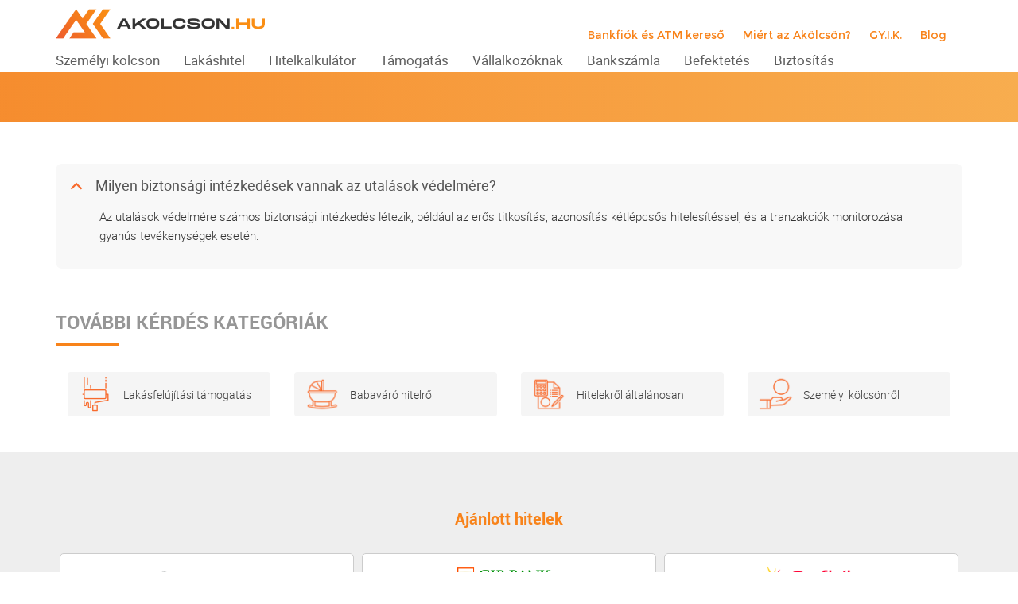

--- FILE ---
content_type: text/html; charset=UTF-8
request_url: https://akolcson.hu/gyakran-ismetelt-kerdesek/milyen-biztonsagi-intezkedesek-vannak-az-utalasok-vedelmere/
body_size: 33788
content:
<!DOCTYPE html>
<!--[if lt IE 7]>      <html class="no-js lt-ie9 lt-ie8 lt-ie7"> <![endif]-->
<!--[if IE 7]>         <html class="no-js lt-ie9 lt-ie8"> <![endif]-->
<!--[if IE 8]>         <html class="no-js lt-ie9"> <![endif]-->
<!--[if gt IE 8]><!-->
<html lang="hu" prefix="og: https://ogp.me/ns#" class="no-js">
<head>

<!-- Global site tag (gtag.js) - Google Analytics -->
<script async src="https://www.googletagmanager.com/gtag/js?id=UA-86543922-1"></script>
<script>
  window.dataLayer = window.dataLayer || [];
  function gtag(){dataLayer.push(arguments);}
  gtag('js', new Date());

  gtag('config', 'UA-86543922-1');
</script>
<!-- Google Tag Manager -->
<script>(function(w,d,s,l,i){w[l]=w[l]||[];w[l].push({'gtm.start':
new Date().getTime(),event:'gtm.js'});var f=d.getElementsByTagName(s)[0],
j=d.createElement(s),dl=l!='dataLayer'?'&l='+l:'';j.async=true;j.src=
'https://www.googletagmanager.com/gtm.js?id='+i+dl;f.parentNode.insertBefore(j,f);
})(window,document,'script','dataLayer','GTM-K2JDJX6');</script>
<!-- End Google Tag Manager -->

<meta name="msvalidate.01" content="A08F47F3C7A4844FD7297D9FCF2A2CF4" />

<meta charset="UTF-8" />
<meta name="viewport" content="width=device-width" />
<title>
	Milyen biztonsági intézkedések vannak az utalások védelmére? - akolcson.hu</title>

<link rel="profile" href="http://gmpg.org/xfn/11" />
<link rel="pingback" href="https://akolcson.hu/xmlrpc.php" />

<link rel="stylesheet" href="https://akolcson.hu/wp-content/themes/akolcson/assets/plugins/font-awesome/css/font-awesome.min.css" />
<link rel="stylesheet" href="https://akolcson.hu/wp-content/themes/akolcson/css/bootstrap.min.css" />
<link rel="stylesheet" href="https://akolcson.hu/wp-content/themes/akolcson/includes/kalkulator-styles.css" />
<link rel="stylesheet" href="https://akolcson.hu/wp-content/themes/akolcson/js/colorbox/example5/colorbox.css" />
<link rel="stylesheet" href="https://akolcson.hu/wp-content/themes/akolcson/js/slick_nav/dist/slicknav.css" />
<link rel="stylesheet" href="https://akolcson.hu/wp-content/themes/akolcson/style_2023.css" />


<link rel="apple-touch-icon-precomposed" sizes="57x57" href="https://akolcson.hu/wp-content/themes/akolcson/icons/apple-touch-icon-57x57.png" />
<link rel="apple-touch-icon-precomposed" sizes="114x114" href="https://akolcson.hu/wp-content/themes/akolcson/icons/apple-touch-icon-114x114.png" />
<link rel="apple-touch-icon-precomposed" sizes="72x72" href="https://akolcson.hu/wp-content/themes/akolcson/icons/apple-touch-icon-72x72.png" />
<link rel="apple-touch-icon-precomposed" sizes="144x144" href="https://akolcson.hu/wp-content/themes/akolcson/icons/apple-touch-icon-144x144.png" />
<link rel="apple-touch-icon-precomposed" sizes="60x60" href="https://akolcson.hu/wp-content/themes/akolcson/icons/apple-touch-icon-60x60.png" />
<link rel="apple-touch-icon-precomposed" sizes="120x120" href="https://akolcson.hu/wp-content/themes/akolcson/icons/apple-touch-icon-120x120.png" />
<link rel="apple-touch-icon-precomposed" sizes="76x76" href="https://akolcson.hu/wp-content/themes/akolcson/icons/apple-touch-icon-76x76.png" />
<link rel="apple-touch-icon-precomposed" sizes="152x152" href="https://akolcson.hu/wp-content/themes/akolcson/icons/apple-touch-icon-152x152.png" />
<link rel="icon" type="image/png" href="https://akolcson.hu/wp-content/themes/akolcson/icons/favicon-196x196.png" sizes="196x196" />
<link rel="icon" type="image/png" href="https://akolcson.hu/wp-content/themes/akolcson/icons/favicon-96x96.png" sizes="96x96" />
<link rel="icon" type="image/png" href="https://akolcson.hu/wp-content/themes/akolcson/icons/favicon-32x32.png" sizes="32x32" />
<link rel="icon" type="image/png" href="https://akolcson.hu/wp-content/themes/akolcson/icons/favicon-16x16.png" sizes="16x16" />
<link rel="icon" type="image/png" href="https://akolcson.hu/wp-content/themes/akolcson/icons/favicon-128.png" sizes="128x128" />
<meta name="application-name" content="&nbsp;"/>
<meta name="msapplication-TileColor" content="#FFFFFF" />
<meta name="msapplication-TileImage" content="https://akolcson.hu/wp-content/themes/akolcson/icons/mstile-144x144.png" />
<meta name="msapplication-square70x70logo" content="https://akolcson.hu/wp-content/themes/akolcson/icons/mstile-70x70.png" />
<meta name="msapplication-square150x150logo" content="https://akolcson.hu/wp-content/themes/akolcson/icons/mstile-150x150.png" />
<meta name="msapplication-wide310x150logo" content="https://akolcson.hu/wp-content/themes/akolcson/icons/mstile-310x150.png" />
<meta name="msapplication-square310x310logo" content="https://akolcson.hu/wp-content/themes/akolcson/icons/mstile-310x310.png" />

<meta property="og:title" content="Milyen biztonsági intézkedések vannak az utalások védelmére?"/>
<meta property="og:image" content=""/>
<meta property="og:image:width" content="1200">
<meta property="og:image:height" content="627">
<meta property="og:description" content="Hasonlítsd össze hitelkalkulátoraink segítségével a banki ajánlatokat és indítsd el hitelkérelmedet online egyszerűen."/>

<meta name="DC.title" content="Akolcson.hu" >
<meta  name="DC.creator" content="Schumacher Zsolt">
<meta name="DC.format" content="text/html" >
<meta name="DC.source" content="https://akolcson.hu" >
<meta name="DC.date.published" content="2021-09-21 13:43:34" >
<meta name="DC.description" content="Hasonlítsd össze hitelkalkulátoraink segítségével a banki ajánlatokat és indítsd el hitelkérelmedet online egyszerűen.">


<!--[if lt IE 9]>
<script src="https://akolcson.hu/wp-content/themes/akolcson/js/html5.js" type="text/javascript"></script>
<script src="https://akolcson.hu/wp-content/themes/akolcson/js/respond/src/respond.js" type="text/javascript"></script>
<![endif]-->

	<style>img:is([sizes="auto" i], [sizes^="auto," i]) { contain-intrinsic-size: 3000px 1500px }</style>
	<script id="cookieyes" type="text/javascript" src="https://cdn-cookieyes.com/client_data/1d54ad377ff24f5b7686e57b/script.js"></script>
<!-- Search Engine Optimization by Rank Math - https://rankmath.com/ -->
<meta name="description" content="Az utalások védelmére számos biztonsági intézkedés létezik, például az erős titkosítás, azonosítás kétlépcsős hitelesítéssel, és a tranzakciók monitorozása"/>
<meta name="robots" content="follow, index, max-snippet:-1, max-video-preview:-1, max-image-preview:large"/>
<link rel="canonical" href="https://akolcson.hu/gyakran-ismetelt-kerdesek/milyen-biztonsagi-intezkedesek-vannak-az-utalasok-vedelmere/" />
<meta property="og:locale" content="hu_HU" />
<meta property="og:type" content="article" />
<meta property="og:title" content="Milyen biztonsági intézkedések vannak az utalások védelmére? - akolcson.hu" />
<meta property="og:description" content="Az utalások védelmére számos biztonsági intézkedés létezik, például az erős titkosítás, azonosítás kétlépcsős hitelesítéssel, és a tranzakciók monitorozása" />
<meta property="og:url" content="https://akolcson.hu/gyakran-ismetelt-kerdesek/milyen-biztonsagi-intezkedesek-vannak-az-utalasok-vedelmere/" />
<meta property="og:site_name" content="akolcson.hu" />
<meta property="article:publisher" content="https://www.facebook.com/akolcson.hu/" />
<meta property="og:image" content="https://akolcson.hu/media/2023/09/akolcson_og.jpg" />
<meta property="og:image:secure_url" content="https://akolcson.hu/media/2023/09/akolcson_og.jpg" />
<meta property="og:image:width" content="1200" />
<meta property="og:image:height" content="630" />
<meta property="og:image:alt" content="Milyen biztonsági intézkedések vannak az utalások védelmére?" />
<meta property="og:image:type" content="image/jpeg" />
<meta name="twitter:card" content="summary_large_image" />
<meta name="twitter:title" content="Milyen biztonsági intézkedések vannak az utalások védelmére? - akolcson.hu" />
<meta name="twitter:description" content="Az utalások védelmére számos biztonsági intézkedés létezik, például az erős titkosítás, azonosítás kétlépcsős hitelesítéssel, és a tranzakciók monitorozása" />
<meta name="twitter:image" content="https://akolcson.hu/media/2023/09/akolcson_og.jpg" />
<!-- /Rank Math WordPress SEO plugin -->

<script type="text/javascript">
/* <![CDATA[ */
window._wpemojiSettings = {"baseUrl":"https:\/\/s.w.org\/images\/core\/emoji\/15.1.0\/72x72\/","ext":".png","svgUrl":"https:\/\/s.w.org\/images\/core\/emoji\/15.1.0\/svg\/","svgExt":".svg","source":{"concatemoji":"https:\/\/akolcson.hu\/wp-includes\/js\/wp-emoji-release.min.js?ver=6.8.1"}};
/*! This file is auto-generated */
!function(i,n){var o,s,e;function c(e){try{var t={supportTests:e,timestamp:(new Date).valueOf()};sessionStorage.setItem(o,JSON.stringify(t))}catch(e){}}function p(e,t,n){e.clearRect(0,0,e.canvas.width,e.canvas.height),e.fillText(t,0,0);var t=new Uint32Array(e.getImageData(0,0,e.canvas.width,e.canvas.height).data),r=(e.clearRect(0,0,e.canvas.width,e.canvas.height),e.fillText(n,0,0),new Uint32Array(e.getImageData(0,0,e.canvas.width,e.canvas.height).data));return t.every(function(e,t){return e===r[t]})}function u(e,t,n){switch(t){case"flag":return n(e,"\ud83c\udff3\ufe0f\u200d\u26a7\ufe0f","\ud83c\udff3\ufe0f\u200b\u26a7\ufe0f")?!1:!n(e,"\ud83c\uddfa\ud83c\uddf3","\ud83c\uddfa\u200b\ud83c\uddf3")&&!n(e,"\ud83c\udff4\udb40\udc67\udb40\udc62\udb40\udc65\udb40\udc6e\udb40\udc67\udb40\udc7f","\ud83c\udff4\u200b\udb40\udc67\u200b\udb40\udc62\u200b\udb40\udc65\u200b\udb40\udc6e\u200b\udb40\udc67\u200b\udb40\udc7f");case"emoji":return!n(e,"\ud83d\udc26\u200d\ud83d\udd25","\ud83d\udc26\u200b\ud83d\udd25")}return!1}function f(e,t,n){var r="undefined"!=typeof WorkerGlobalScope&&self instanceof WorkerGlobalScope?new OffscreenCanvas(300,150):i.createElement("canvas"),a=r.getContext("2d",{willReadFrequently:!0}),o=(a.textBaseline="top",a.font="600 32px Arial",{});return e.forEach(function(e){o[e]=t(a,e,n)}),o}function t(e){var t=i.createElement("script");t.src=e,t.defer=!0,i.head.appendChild(t)}"undefined"!=typeof Promise&&(o="wpEmojiSettingsSupports",s=["flag","emoji"],n.supports={everything:!0,everythingExceptFlag:!0},e=new Promise(function(e){i.addEventListener("DOMContentLoaded",e,{once:!0})}),new Promise(function(t){var n=function(){try{var e=JSON.parse(sessionStorage.getItem(o));if("object"==typeof e&&"number"==typeof e.timestamp&&(new Date).valueOf()<e.timestamp+604800&&"object"==typeof e.supportTests)return e.supportTests}catch(e){}return null}();if(!n){if("undefined"!=typeof Worker&&"undefined"!=typeof OffscreenCanvas&&"undefined"!=typeof URL&&URL.createObjectURL&&"undefined"!=typeof Blob)try{var e="postMessage("+f.toString()+"("+[JSON.stringify(s),u.toString(),p.toString()].join(",")+"));",r=new Blob([e],{type:"text/javascript"}),a=new Worker(URL.createObjectURL(r),{name:"wpTestEmojiSupports"});return void(a.onmessage=function(e){c(n=e.data),a.terminate(),t(n)})}catch(e){}c(n=f(s,u,p))}t(n)}).then(function(e){for(var t in e)n.supports[t]=e[t],n.supports.everything=n.supports.everything&&n.supports[t],"flag"!==t&&(n.supports.everythingExceptFlag=n.supports.everythingExceptFlag&&n.supports[t]);n.supports.everythingExceptFlag=n.supports.everythingExceptFlag&&!n.supports.flag,n.DOMReady=!1,n.readyCallback=function(){n.DOMReady=!0}}).then(function(){return e}).then(function(){var e;n.supports.everything||(n.readyCallback(),(e=n.source||{}).concatemoji?t(e.concatemoji):e.wpemoji&&e.twemoji&&(t(e.twemoji),t(e.wpemoji)))}))}((window,document),window._wpemojiSettings);
/* ]]> */
</script>
<style id='wp-emoji-styles-inline-css' type='text/css'>

	img.wp-smiley, img.emoji {
		display: inline !important;
		border: none !important;
		box-shadow: none !important;
		height: 1em !important;
		width: 1em !important;
		margin: 0 0.07em !important;
		vertical-align: -0.1em !important;
		background: none !important;
		padding: 0 !important;
	}
</style>
<link rel='stylesheet' id='wp-block-library-css' href='https://akolcson.hu/wp-includes/css/dist/block-library/style.min.css?ver=6.8.1' type='text/css' media='all' />
<style id='classic-theme-styles-inline-css' type='text/css'>
/*! This file is auto-generated */
.wp-block-button__link{color:#fff;background-color:#32373c;border-radius:9999px;box-shadow:none;text-decoration:none;padding:calc(.667em + 2px) calc(1.333em + 2px);font-size:1.125em}.wp-block-file__button{background:#32373c;color:#fff;text-decoration:none}
</style>
<style id='global-styles-inline-css' type='text/css'>
:root{--wp--preset--aspect-ratio--square: 1;--wp--preset--aspect-ratio--4-3: 4/3;--wp--preset--aspect-ratio--3-4: 3/4;--wp--preset--aspect-ratio--3-2: 3/2;--wp--preset--aspect-ratio--2-3: 2/3;--wp--preset--aspect-ratio--16-9: 16/9;--wp--preset--aspect-ratio--9-16: 9/16;--wp--preset--color--black: #000000;--wp--preset--color--cyan-bluish-gray: #abb8c3;--wp--preset--color--white: #ffffff;--wp--preset--color--pale-pink: #f78da7;--wp--preset--color--vivid-red: #cf2e2e;--wp--preset--color--luminous-vivid-orange: #ff6900;--wp--preset--color--luminous-vivid-amber: #fcb900;--wp--preset--color--light-green-cyan: #7bdcb5;--wp--preset--color--vivid-green-cyan: #00d084;--wp--preset--color--pale-cyan-blue: #8ed1fc;--wp--preset--color--vivid-cyan-blue: #0693e3;--wp--preset--color--vivid-purple: #9b51e0;--wp--preset--gradient--vivid-cyan-blue-to-vivid-purple: linear-gradient(135deg,rgba(6,147,227,1) 0%,rgb(155,81,224) 100%);--wp--preset--gradient--light-green-cyan-to-vivid-green-cyan: linear-gradient(135deg,rgb(122,220,180) 0%,rgb(0,208,130) 100%);--wp--preset--gradient--luminous-vivid-amber-to-luminous-vivid-orange: linear-gradient(135deg,rgba(252,185,0,1) 0%,rgba(255,105,0,1) 100%);--wp--preset--gradient--luminous-vivid-orange-to-vivid-red: linear-gradient(135deg,rgba(255,105,0,1) 0%,rgb(207,46,46) 100%);--wp--preset--gradient--very-light-gray-to-cyan-bluish-gray: linear-gradient(135deg,rgb(238,238,238) 0%,rgb(169,184,195) 100%);--wp--preset--gradient--cool-to-warm-spectrum: linear-gradient(135deg,rgb(74,234,220) 0%,rgb(151,120,209) 20%,rgb(207,42,186) 40%,rgb(238,44,130) 60%,rgb(251,105,98) 80%,rgb(254,248,76) 100%);--wp--preset--gradient--blush-light-purple: linear-gradient(135deg,rgb(255,206,236) 0%,rgb(152,150,240) 100%);--wp--preset--gradient--blush-bordeaux: linear-gradient(135deg,rgb(254,205,165) 0%,rgb(254,45,45) 50%,rgb(107,0,62) 100%);--wp--preset--gradient--luminous-dusk: linear-gradient(135deg,rgb(255,203,112) 0%,rgb(199,81,192) 50%,rgb(65,88,208) 100%);--wp--preset--gradient--pale-ocean: linear-gradient(135deg,rgb(255,245,203) 0%,rgb(182,227,212) 50%,rgb(51,167,181) 100%);--wp--preset--gradient--electric-grass: linear-gradient(135deg,rgb(202,248,128) 0%,rgb(113,206,126) 100%);--wp--preset--gradient--midnight: linear-gradient(135deg,rgb(2,3,129) 0%,rgb(40,116,252) 100%);--wp--preset--font-size--small: 13px;--wp--preset--font-size--medium: 20px;--wp--preset--font-size--large: 36px;--wp--preset--font-size--x-large: 42px;--wp--preset--spacing--20: 0.44rem;--wp--preset--spacing--30: 0.67rem;--wp--preset--spacing--40: 1rem;--wp--preset--spacing--50: 1.5rem;--wp--preset--spacing--60: 2.25rem;--wp--preset--spacing--70: 3.38rem;--wp--preset--spacing--80: 5.06rem;--wp--preset--shadow--natural: 6px 6px 9px rgba(0, 0, 0, 0.2);--wp--preset--shadow--deep: 12px 12px 50px rgba(0, 0, 0, 0.4);--wp--preset--shadow--sharp: 6px 6px 0px rgba(0, 0, 0, 0.2);--wp--preset--shadow--outlined: 6px 6px 0px -3px rgba(255, 255, 255, 1), 6px 6px rgba(0, 0, 0, 1);--wp--preset--shadow--crisp: 6px 6px 0px rgba(0, 0, 0, 1);}:where(.is-layout-flex){gap: 0.5em;}:where(.is-layout-grid){gap: 0.5em;}body .is-layout-flex{display: flex;}.is-layout-flex{flex-wrap: wrap;align-items: center;}.is-layout-flex > :is(*, div){margin: 0;}body .is-layout-grid{display: grid;}.is-layout-grid > :is(*, div){margin: 0;}:where(.wp-block-columns.is-layout-flex){gap: 2em;}:where(.wp-block-columns.is-layout-grid){gap: 2em;}:where(.wp-block-post-template.is-layout-flex){gap: 1.25em;}:where(.wp-block-post-template.is-layout-grid){gap: 1.25em;}.has-black-color{color: var(--wp--preset--color--black) !important;}.has-cyan-bluish-gray-color{color: var(--wp--preset--color--cyan-bluish-gray) !important;}.has-white-color{color: var(--wp--preset--color--white) !important;}.has-pale-pink-color{color: var(--wp--preset--color--pale-pink) !important;}.has-vivid-red-color{color: var(--wp--preset--color--vivid-red) !important;}.has-luminous-vivid-orange-color{color: var(--wp--preset--color--luminous-vivid-orange) !important;}.has-luminous-vivid-amber-color{color: var(--wp--preset--color--luminous-vivid-amber) !important;}.has-light-green-cyan-color{color: var(--wp--preset--color--light-green-cyan) !important;}.has-vivid-green-cyan-color{color: var(--wp--preset--color--vivid-green-cyan) !important;}.has-pale-cyan-blue-color{color: var(--wp--preset--color--pale-cyan-blue) !important;}.has-vivid-cyan-blue-color{color: var(--wp--preset--color--vivid-cyan-blue) !important;}.has-vivid-purple-color{color: var(--wp--preset--color--vivid-purple) !important;}.has-black-background-color{background-color: var(--wp--preset--color--black) !important;}.has-cyan-bluish-gray-background-color{background-color: var(--wp--preset--color--cyan-bluish-gray) !important;}.has-white-background-color{background-color: var(--wp--preset--color--white) !important;}.has-pale-pink-background-color{background-color: var(--wp--preset--color--pale-pink) !important;}.has-vivid-red-background-color{background-color: var(--wp--preset--color--vivid-red) !important;}.has-luminous-vivid-orange-background-color{background-color: var(--wp--preset--color--luminous-vivid-orange) !important;}.has-luminous-vivid-amber-background-color{background-color: var(--wp--preset--color--luminous-vivid-amber) !important;}.has-light-green-cyan-background-color{background-color: var(--wp--preset--color--light-green-cyan) !important;}.has-vivid-green-cyan-background-color{background-color: var(--wp--preset--color--vivid-green-cyan) !important;}.has-pale-cyan-blue-background-color{background-color: var(--wp--preset--color--pale-cyan-blue) !important;}.has-vivid-cyan-blue-background-color{background-color: var(--wp--preset--color--vivid-cyan-blue) !important;}.has-vivid-purple-background-color{background-color: var(--wp--preset--color--vivid-purple) !important;}.has-black-border-color{border-color: var(--wp--preset--color--black) !important;}.has-cyan-bluish-gray-border-color{border-color: var(--wp--preset--color--cyan-bluish-gray) !important;}.has-white-border-color{border-color: var(--wp--preset--color--white) !important;}.has-pale-pink-border-color{border-color: var(--wp--preset--color--pale-pink) !important;}.has-vivid-red-border-color{border-color: var(--wp--preset--color--vivid-red) !important;}.has-luminous-vivid-orange-border-color{border-color: var(--wp--preset--color--luminous-vivid-orange) !important;}.has-luminous-vivid-amber-border-color{border-color: var(--wp--preset--color--luminous-vivid-amber) !important;}.has-light-green-cyan-border-color{border-color: var(--wp--preset--color--light-green-cyan) !important;}.has-vivid-green-cyan-border-color{border-color: var(--wp--preset--color--vivid-green-cyan) !important;}.has-pale-cyan-blue-border-color{border-color: var(--wp--preset--color--pale-cyan-blue) !important;}.has-vivid-cyan-blue-border-color{border-color: var(--wp--preset--color--vivid-cyan-blue) !important;}.has-vivid-purple-border-color{border-color: var(--wp--preset--color--vivid-purple) !important;}.has-vivid-cyan-blue-to-vivid-purple-gradient-background{background: var(--wp--preset--gradient--vivid-cyan-blue-to-vivid-purple) !important;}.has-light-green-cyan-to-vivid-green-cyan-gradient-background{background: var(--wp--preset--gradient--light-green-cyan-to-vivid-green-cyan) !important;}.has-luminous-vivid-amber-to-luminous-vivid-orange-gradient-background{background: var(--wp--preset--gradient--luminous-vivid-amber-to-luminous-vivid-orange) !important;}.has-luminous-vivid-orange-to-vivid-red-gradient-background{background: var(--wp--preset--gradient--luminous-vivid-orange-to-vivid-red) !important;}.has-very-light-gray-to-cyan-bluish-gray-gradient-background{background: var(--wp--preset--gradient--very-light-gray-to-cyan-bluish-gray) !important;}.has-cool-to-warm-spectrum-gradient-background{background: var(--wp--preset--gradient--cool-to-warm-spectrum) !important;}.has-blush-light-purple-gradient-background{background: var(--wp--preset--gradient--blush-light-purple) !important;}.has-blush-bordeaux-gradient-background{background: var(--wp--preset--gradient--blush-bordeaux) !important;}.has-luminous-dusk-gradient-background{background: var(--wp--preset--gradient--luminous-dusk) !important;}.has-pale-ocean-gradient-background{background: var(--wp--preset--gradient--pale-ocean) !important;}.has-electric-grass-gradient-background{background: var(--wp--preset--gradient--electric-grass) !important;}.has-midnight-gradient-background{background: var(--wp--preset--gradient--midnight) !important;}.has-small-font-size{font-size: var(--wp--preset--font-size--small) !important;}.has-medium-font-size{font-size: var(--wp--preset--font-size--medium) !important;}.has-large-font-size{font-size: var(--wp--preset--font-size--large) !important;}.has-x-large-font-size{font-size: var(--wp--preset--font-size--x-large) !important;}
:where(.wp-block-post-template.is-layout-flex){gap: 1.25em;}:where(.wp-block-post-template.is-layout-grid){gap: 1.25em;}
:where(.wp-block-columns.is-layout-flex){gap: 2em;}:where(.wp-block-columns.is-layout-grid){gap: 2em;}
:root :where(.wp-block-pullquote){font-size: 1.5em;line-height: 1.6;}
</style>
<link rel='stylesheet' id='wpsm_ac_pro-font-awesome-front-css' href='https://akolcson.hu/wp-content/plugins/accordion-pro/assets/css/font-awesome/css/font-awesome.min.css?ver=6.8.1' type='text/css' media='all' />
<link rel='stylesheet' id='wpsm_ac_pro_bootstrap-front-css' href='https://akolcson.hu/wp-content/plugins/accordion-pro/assets/css/bootstrap-front.css?ver=6.8.1' type='text/css' media='all' />
<link rel='stylesheet' id='wpsm_ac_pro_animate-css' href='https://akolcson.hu/wp-content/plugins/accordion-pro/assets/css/animate.css?ver=6.8.1' type='text/css' media='all' />
<link rel='stylesheet' id='wpsm_ac_front_font-icon-picker_all-css' href='https://akolcson.hu/wp-content/plugins/accordion-pro/assets/mul-type-icon-picker/icon-picker.css?ver=6.8.1' type='text/css' media='all' />
<link rel='stylesheet' id='wpsm_ac_front_font-icon-picker-glyphicon_style-css' href='https://akolcson.hu/wp-content/plugins/accordion-pro/assets/mul-type-icon-picker/picker/glyphicon.css?ver=6.8.1' type='text/css' media='all' />
<link rel='stylesheet' id='wpsm_ac_front_font-icon-picker-dashicons_style-css' href='https://akolcson.hu/wp-content/plugins/accordion-pro/assets/mul-type-icon-picker/picker/dashicons.css?ver=6.8.1' type='text/css' media='all' />
<link rel='stylesheet' id='wpsm_ac_pro_scrollbar_style-css' href='https://akolcson.hu/wp-content/plugins/accordion-pro/assets/scrollbar/jquery.mCustomScrollbar.css?ver=6.8.1' type='text/css' media='all' />
<link rel='stylesheet' id='contact-form-7-css' href='https://akolcson.hu/wp-content/plugins/contact-form-7/includes/css/styles.css?ver=6.0.6' type='text/css' media='all' />
<script type="text/javascript" src="https://akolcson.hu/wp-includes/js/jquery/jquery.min.js?ver=3.7.1" id="jquery-core-js"></script>
<script type="text/javascript" src="https://akolcson.hu/wp-includes/js/jquery/jquery-migrate.min.js?ver=3.4.1" id="jquery-migrate-js"></script>
<script type="text/javascript" src="https://akolcson.hu/wp-content/plugins/accordion-pro/assets/scrollbar/jquery.mCustomScrollbar.concat.min.js?ver=6.8.1" id="wpsm_ac_pro_scrollbar_script-js"></script>
<script type="text/javascript" src="https://akolcson.hu/wp-content/themes/akolcson/js/lib/jquery-validation-1.17.0/dist/jquery.validate.min.js?ver=6.8.1" id="jquery-validate-min-js"></script>
<script type="text/javascript" src="https://akolcson.hu/wp-content/themes/akolcson/js/lib/jquery-validation-1.17.0/dist/localization/messages_hu.js?ver=6.8.1" id="messages_hu-js"></script>
<script type="text/javascript" src="https://akolcson.hu/wp-content/themes/akolcson/js/validate-other-methods.js?ver=6.8.1" id="validate-other-methods-js"></script>
<script type="text/javascript" src="https://akolcson.hu/wp-content/themes/akolcson/js/zipcode-city.js?ver=6.8.1" id="zipcode-city-js"></script>
<meta name="generator" content="WordPress 6.8.1" />
<link rel='shortlink' href='https://akolcson.hu/?p=13010' />
    
    <script type="text/javascript">
        var ajaxurl = 'https://akolcson.hu/wp-admin/admin-ajax.php';
    </script>

 
 
     <link rel="canonical" href="https://akolcson.hu/gyakran-ismetelt-kerdesek/milyen-biztonsagi-intezkedesek-vannak-az-utalasok-vedelmere/">

</head>

<body class="wp-singular ufaq-template-default single single-ufaq postid-13010 wp-theme-akolcson">
<!-- Google Tag Manager (noscript) -->
<noscript><iframe src="https://www.googletagmanager.com/ns.html?id=GTM-K2JDJX6"
height="0" width="0" style="display:none;visibility:hidden"></iframe></noscript>
<!-- End Google Tag Manager (noscript) -->

<header class="header header_home container-fluid">
   <div class="header_inner container no_padding">

       <div class="logo col-xs-8 col-sm-3 no_padding">
           <a href="https://akolcson.hu/"><img src="https://akolcson.hu/wp-content/themes/akolcson/pics/logo.png" alt="Akölcsön" /></a>
       </div>

       <nav class="secondary_navigation hidden-xs hidden-sm col-xs-12 col-sm-9">

           <div class="menu-secondary"><ul id="menu-top-nav-secondary" class="menu"><li id="menu-item-8889" class="menu-item menu-item-type-post_type menu-item-object-page menu-item-8889"><a href="https://akolcson.hu/bankfiok-es-atm-kereso/">Bankfiók és ATM kereső</a></li>
<li id="menu-item-4880" class="menu-item menu-item-type-post_type menu-item-object-page menu-item-4880"><a href="https://akolcson.hu/miert-az-akolcson/">Miért az Akölcsön?</a></li>
<li id="menu-item-4879" class="menu-item menu-item-type-post_type menu-item-object-page menu-item-4879"><a href="https://akolcson.hu/gyakori-kerdesek/">GY.I.K.</a></li>
<li id="menu-item-4878" class="menu-item menu-item-type-post_type menu-item-object-page menu-item-4878"><a href="https://akolcson.hu/blog/">Blog</a></li>
</ul></div>       </nav>

      <nav class="navigation col-xs-4 col-sm-12 hidden-xs hidden-sm">
           <div class="menu-header hidden-xs hidden-sm"><ul id="menu-top-navigation-2022" class="menu"><li id="menu-item-9798" class="menu-item menu-item-type-post_type menu-item-object-page menu-item-has-children menu-item-9798"><a href="https://akolcson.hu/szemelyi-kolcson/"><span>Személyi kölcsön</span></a>
<ul class="sub-menu">

<div class="submenu_wrapper container">
	<li id="menu-item-9806" class="dummy colored col-md-3 menu-item menu-item-type-custom menu-item-object-custom menu-item-has-children menu-item-9806"><a>Kalkulátorok</a>
	<ul class="sub-menu">

<div class="submenu_wrapper container">
		<li id="menu-item-10654" class="menu-item menu-item-type-post_type menu-item-object-page menu-item-10654"><a href="https://akolcson.hu/szemelyi-kolcson/">Személyi hitel</a></li>
		<li id="menu-item-9811" class="menu-item menu-item-type-post_type menu-item-object-page menu-item-9811"><a href="https://akolcson.hu/szemelyi-kolcson/minositett-fogyasztobarat-szemelyi-hitel/">Fogyasztóbarát személyi kölcsön</a></li>
		<li id="menu-item-9812" class="menu-item menu-item-type-post_type menu-item-object-page menu-item-9812"><a href="https://akolcson.hu/szemelyi-kolcson/lakasfelujitasi-szemelyi-kolcson/">Lakásfelújítási személyi kölcsön</a></li>
		<li id="menu-item-9813" class="menu-item menu-item-type-post_type menu-item-object-page menu-item-9813"><a href="https://akolcson.hu/szemelyi-kolcson/gyorskolcson/">Gyorskölcsön</a></li>
		<li id="menu-item-9814" class="menu-item menu-item-type-post_type menu-item-object-page menu-item-9814"><a href="https://akolcson.hu/autohitel/">Autóhitel</a></li>
		<li id="menu-item-9817" class="menu-item menu-item-type-post_type menu-item-object-page menu-item-9817"><a href="https://akolcson.hu/szemelyi-kolcson/szabad-felhasznalasu-hitel/">Szabad felhasználású hitel</a></li>
		<li id="menu-item-13867" class="menu-item menu-item-type-post_type menu-item-object-page menu-item-13867"><a href="https://akolcson.hu/szemelyi-kolcson/nagy-osszegu-szemelyi-kolcson/">Nagy összegű személyi kölcsön</a></li>
		<li id="menu-item-9818" class="menu-item menu-item-type-post_type menu-item-object-page menu-item-9818"><a href="https://akolcson.hu/szemelyi-kolcson/hitelkivaltas/">Hitelkiváltás</a></li>
		<li id="menu-item-9819" class="menu-item menu-item-type-post_type menu-item-object-page menu-item-9819"><a href="https://akolcson.hu/szemelyi-kolcson/kis-osszegu-hitel/">Kis összegű hitel</a></li>
		<li id="menu-item-9820" class="menu-item menu-item-type-post_type menu-item-object-page menu-item-9820"><a href="https://akolcson.hu/szemelyi-kolcson/hitelkartya/">Hitelkártya</a></li>
	</div></ul>
</li>
	<li id="menu-item-9807" class="dummy col-md-3 menu-item menu-item-type-custom menu-item-object-custom menu-item-has-children menu-item-9807"><a href="#">Bankok szerint</a>
	<ul class="sub-menu">

<div class="submenu_wrapper container">
		<li id="menu-item-9822" class="menu-item menu-item-type-post_type menu-item-object-page menu-item-9822"><a href="https://akolcson.hu/cib-szemelyi-kolcson/">CIB Személyi kölcsön</a></li>
		<li id="menu-item-9823" class="menu-item menu-item-type-post_type menu-item-object-page menu-item-9823"><a href="https://akolcson.hu/cofidis-hitel/">Cofidis személyi kölcsön</a></li>
		<li id="menu-item-9824" class="menu-item menu-item-type-post_type menu-item-object-page menu-item-9824"><a href="https://akolcson.hu/erste-szemelyi-kolcson/">Erste személyi kölcsön</a></li>
		<li id="menu-item-9825" class="menu-item menu-item-type-post_type menu-item-object-page menu-item-9825"><a href="https://akolcson.hu/kh-szemelyi-kolcson/">K&#038;H személyi kölcsön</a></li>
		<li id="menu-item-12601" class="menu-item menu-item-type-post_type menu-item-object-page menu-item-12601"><a href="https://akolcson.hu/magnet-bank-szemelyi-kolcson/">MagNet személyi kölcsön</a></li>
		<li id="menu-item-10816" class="menu-item menu-item-type-post_type menu-item-object-page menu-item-10816"><a href="https://akolcson.hu/mbh-szemelyi-kolcson/">MBH személyi kölcsön</a></li>
		<li id="menu-item-9826" class="menu-item menu-item-type-post_type menu-item-object-page menu-item-9826"><a href="https://akolcson.hu/otp-szemelyi-kolcson/">OTP személyi kölcsön</a></li>
		<li id="menu-item-9828" class="menu-item menu-item-type-post_type menu-item-object-page menu-item-9828"><a href="https://akolcson.hu/provident-hitel/">Provident személyi kölcsön</a></li>
		<li id="menu-item-9829" class="menu-item menu-item-type-post_type menu-item-object-page menu-item-9829"><a href="https://akolcson.hu/raiffeisen-szemelyi-kolcson/">Raiffeisen személyi kölcsön</a></li>
		<li id="menu-item-13227" class="menu-item menu-item-type-post_type menu-item-object-page menu-item-13227"><a href="https://akolcson.hu/trive-bank-szemelyi-kolcson/">Trive személyi kölcsön</a></li>
		<li id="menu-item-9831" class="menu-item menu-item-type-post_type menu-item-object-page menu-item-9831"><a href="https://akolcson.hu/unicredit-szemelyi-kolcson/">Unicredit személyi kölcsön</a></li>
	</div></ul>
</li>
	<li id="menu-item-9808" class="dummy col-md-3 menu-item menu-item-type-custom menu-item-object-custom menu-item-has-children menu-item-9808"><a href="#">Jövedelem alapján</a>
	<ul class="sub-menu">

<div class="submenu_wrapper container">
		<li id="menu-item-9832" class="menu-item menu-item-type-custom menu-item-object-custom menu-item-9832"><a href="https://akolcson.hu/szemelyi-kolcson/?so=1&#038;category_id=0&#038;months=60&#038;sum=2500000&#038;income=149999&#038;not_in_khr=1&#038;income2bank=1&#038;calc-all-banks=1&#038;bank-17=17&#038;bank-5=5&#038;bank-24=24&#038;bank-35=35&#038;bank-19=19&#038;bank-21=21&#038;bank-23=23&#038;bank-12=12&#038;bank-18=18&#038;bank-16=16&#038;bank-25=25&#038;bank-31=31&#038;bank-20=20&#038;bank-22=22&#038;bank-13=13&#038;bank-32=32&#038;best_offer=1">149.999 Ft-ig</a></li>
		<li id="menu-item-9833" class="menu-item menu-item-type-custom menu-item-object-custom menu-item-9833"><a href="https://akolcson.hu/szemelyi-kolcson/?so=1&#038;category_id=0&#038;months=60&#038;sum=2500000&#038;income=249999&#038;not_in_khr=1&#038;income2bank=1&#038;calc-all-banks=1&#038;bank-17=17&#038;bank-5=5&#038;bank-24=24&#038;bank-35=35&#038;bank-19=19&#038;bank-21=21&#038;bank-23=23&#038;bank-12=12&#038;bank-18=18&#038;bank-16=16&#038;bank-25=25&#038;bank-31=31&#038;bank-20=20&#038;bank-22=22&#038;bank-13=13&#038;bank-32=32&#038;best_offer=1">150.000 Ft-tól</a></li>
		<li id="menu-item-9834" class="menu-item menu-item-type-custom menu-item-object-custom menu-item-9834"><a href="https://akolcson.hu/szemelyi-kolcson/?so=1&#038;category_id=0&#038;months=60&#038;sum=2500000&#038;income=400000&#038;not_in_khr=1&#038;income2bank=1&#038;calc-all-banks=1&#038;bank-17=17&#038;bank-5=5&#038;bank-24=24&#038;bank-35=35&#038;bank-19=19&#038;bank-21=21&#038;bank-23=23&#038;bank-12=12&#038;bank-18=18&#038;bank-16=16&#038;bank-25=25&#038;bank-31=31&#038;bank-20=20&#038;bank-22=22&#038;bank-13=13&#038;bank-32=32&#038;best_offer=1">250.000 Ft-tól</a></li>
		<li id="menu-item-9835" class="menu-item menu-item-type-custom menu-item-object-custom menu-item-9835"><a href="https://akolcson.hu/szemelyi-kolcson/?so=1&#038;category_id=0&#038;months=60&#038;sum=2500000&#038;income=500000&#038;not_in_khr=1&#038;income2bank=1&#038;calc-all-banks=1&#038;bank-17=17&#038;bank-5=5&#038;bank-24=24&#038;bank-35=35&#038;bank-19=19&#038;bank-21=21&#038;bank-23=23&#038;bank-12=12&#038;bank-18=18&#038;bank-16=16&#038;bank-25=25&#038;bank-31=31&#038;bank-20=20&#038;bank-22=22&#038;bank-13=13&#038;bank-32=32&#038;best_offer=1">400.000 Ft-tól</a></li>
		<li id="menu-item-9836" class="menu-item menu-item-type-custom menu-item-object-custom menu-item-9836"><a href="https://akolcson.hu/szemelyi-kolcson/?so=1&#038;category_id=0&#038;months=60&#038;sum=2500000&#038;income=600000&#038;not_in_khr=1&#038;income2bank=1&#038;calc-all-banks=1&#038;bank-17=17&#038;bank-5=5&#038;bank-24=24&#038;bank-35=35&#038;bank-19=19&#038;bank-21=21&#038;bank-23=23&#038;bank-12=12&#038;bank-18=18&#038;bank-16=16&#038;bank-25=25&#038;bank-31=31&#038;bank-20=20&#038;bank-22=22&#038;bank-13=13&#038;bank-32=32&#038;best_offer=1">600.000 Ft-tól</a></li>
		<li id="menu-item-9809" class="dummy menu-item menu-item-type-custom menu-item-object-custom menu-item-9809"><a href="#">Hitelösszeg alapján</a></li>
		<li id="menu-item-9837" class="menu-item menu-item-type-custom menu-item-object-custom menu-item-9837"><a href="https://akolcson.hu/szemelyi-kolcson/?so=1&#038;category_id=0&#038;months=60&#038;sum=500000&#038;income=250000&#038;not_in_khr=1&#038;income2bank=1&#038;calc-all-banks=1&#038;bank-17=17&#038;bank-5=5&#038;bank-24=24&#038;bank-35=35&#038;bank-19=19&#038;bank-21=21&#038;bank-23=23&#038;bank-12=12&#038;bank-18=18&#038;bank-16=16&#038;bank-25=25&#038;bank-31=31&#038;bank-20=20&#038;bank-22=22&#038;bank-13=13&#038;bank-32=32&#038;best_offer=1">500.000Ft-tól</a></li>
		<li id="menu-item-9838" class="menu-item menu-item-type-custom menu-item-object-custom menu-item-9838"><a href="https://akolcson.hu/szemelyi-kolcson/?so=1&#038;category_id=0&#038;months=60&#038;sum=1000000&#038;income=250000&#038;not_in_khr=1&#038;income2bank=1&#038;calc-all-banks=1&#038;bank-17=17&#038;bank-5=5&#038;bank-24=24&#038;bank-35=35&#038;bank-19=19&#038;bank-21=21&#038;bank-23=23&#038;bank-12=12&#038;bank-18=18&#038;bank-16=16&#038;bank-25=25&#038;bank-31=31&#038;bank-20=20&#038;bank-22=22&#038;bank-13=13&#038;bank-32=32&#038;best_offer=1">1 millió Ft-tól</a></li>
		<li id="menu-item-9839" class="menu-item menu-item-type-custom menu-item-object-custom menu-item-9839"><a href="https://akolcson.hu/szemelyi-kolcson/?so=1&#038;category_id=0&#038;months=60&#038;sum=2000000&#038;income=250000&#038;not_in_khr=1&#038;income2bank=1&#038;calc-all-banks=1&#038;bank-17=17&#038;bank-5=5&#038;bank-24=24&#038;bank-35=35&#038;bank-19=19&#038;bank-21=21&#038;bank-23=23&#038;bank-12=12&#038;bank-18=18&#038;bank-16=16&#038;bank-25=25&#038;bank-31=31&#038;bank-20=20&#038;bank-22=22&#038;bank-13=13&#038;bank-32=32&#038;best_offer=1">2 millió Ft-tól</a></li>
		<li id="menu-item-9840" class="menu-item menu-item-type-custom menu-item-object-custom menu-item-9840"><a href="https://akolcson.hu/szemelyi-kolcson/?so=1&#038;category_id=0&#038;months=60&#038;sum=3000000&#038;income=250000&#038;not_in_khr=1&#038;income2bank=1&#038;calc-all-banks=1&#038;bank-17=17&#038;bank-5=5&#038;bank-24=24&#038;bank-35=35&#038;bank-19=19&#038;bank-21=21&#038;bank-23=23&#038;bank-12=12&#038;bank-18=18&#038;bank-16=16&#038;bank-25=25&#038;bank-31=31&#038;bank-20=20&#038;bank-22=22&#038;bank-13=13&#038;bank-32=32&#038;best_offer=1">3 millió Ft-tól</a></li>
		<li id="menu-item-9841" class="menu-item menu-item-type-custom menu-item-object-custom menu-item-9841"><a href="https://akolcson.hu/szemelyi-kolcson/?so=1&#038;category_id=0&#038;months=60&#038;sum=5000000&#038;income=250000&#038;not_in_khr=1&#038;income2bank=1&#038;calc-all-banks=1&#038;bank-17=17&#038;bank-5=5&#038;bank-24=24&#038;bank-35=35&#038;bank-19=19&#038;bank-21=21&#038;bank-23=23&#038;bank-12=12&#038;bank-18=18&#038;bank-16=16&#038;bank-25=25&#038;bank-31=31&#038;bank-20=20&#038;bank-22=22&#038;bank-13=13&#038;bank-32=32&#038;best_offer=1">5 millió Ft-tól</a></li>
	</div></ul>
</li>
	<li id="menu-item-9810" class="dummy col-md-3 menu-item menu-item-type-custom menu-item-object-custom menu-item-has-children menu-item-9810"><a href="#">Legfrissebb pénzügyi cikkek</a>
	<ul class="sub-menu">

<div class="submenu_wrapper container">
		<li id="menu-item-15058" class="menu-item menu-item-type-post_type menu-item-object-post menu-item-15058"><a href="https://akolcson.hu/ne-koltsd-el-a-karacsonyt-hitelbol-igy-segit-a-24-oras-szabaly-podcast-sarkadi-balint-klinikai-szakpszichologussal/">Ne költsd el a karácsonyt hitelből! Így segít a 24 órás szabály – Podcast Sarkadi Bálint klinikai szakpszichológussal</a></li>
		<li id="menu-item-15018" class="menu-item menu-item-type-post_type menu-item-object-post menu-item-15018"><a href="https://akolcson.hu/hogyan-tanulunk-banni-a-penzzel-generaciok-szokasok-ugyfelelmeny-podcast-sulyok-laszloval-provident/">Hogyan tanulunk bánni a pénzzel? Generációk, szokások, ügyfélélmény – podcast Sulyok Lászlóval (Provident)</a></li>
		<li id="menu-item-15057" class="menu-item menu-item-type-post_type menu-item-object-post menu-item-15057"><a href="https://akolcson.hu/a-kis-kiadasok-nagy-hatasa-miert-fontos-minden-apro-forint/">A kis kiadások nagy hatása: Miért fontos minden apró forint?</a></li>
		<li id="menu-item-14947" class="menu-item menu-item-type-post_type menu-item-object-post menu-item-14947"><a href="https://akolcson.hu/raiffeisen-szemelyi-hitel-15-millio-forint-szabad-felhasznalasra-mit-erdemes-tudni-mielott-belevagsz/">Raiffeisen személyi hitel: 15 millió forint szabad felhasználásra – mit érdemes tudni, mielőtt belevágsz?</a></li>
		<li id="menu-item-14916" class="menu-item menu-item-type-post_type menu-item-object-post menu-item-14916"><a href="https://akolcson.hu/hogyan-befolyasolja-a-jovedelem-az-autohitel-felteteleit/">Hogyan befolyásolja a jövedelem az autóhitel feltételeit?</a></li>
	</div></ul>
</li>
</div></ul>
</li>
<li id="menu-item-9799" class="menu-item menu-item-type-post_type menu-item-object-page menu-item-has-children menu-item-9799"><a href="https://akolcson.hu/lakashitel/"><span>Lakáshitel</span></a>
<ul class="sub-menu">

<div class="submenu_wrapper container">
	<li id="menu-item-9847" class="dummy colored col-md-3 menu-item menu-item-type-custom menu-item-object-custom menu-item-has-children menu-item-9847"><a href="#">Kalkulátorok</a>
	<ul class="sub-menu">

<div class="submenu_wrapper container">
		<li id="menu-item-9853" class="menu-item menu-item-type-post_type menu-item-object-page menu-item-9853"><a href="https://akolcson.hu/lakashitel/">Lakásvásárlás</a></li>
		<li id="menu-item-9854" class="menu-item menu-item-type-post_type menu-item-object-page menu-item-9854"><a href="https://akolcson.hu/lakashitel/minositett-fogyasztobarat-lakashitel/">Fogyasztóbarát lakáshitel</a></li>
		<li id="menu-item-14568" class="menu-item menu-item-type-post_type menu-item-object-page menu-item-14568"><a href="https://akolcson.hu/otthon-start-hitel/">Otthon Start hitel</a></li>
		<li id="menu-item-9855" class="menu-item menu-item-type-post_type menu-item-object-page menu-item-9855"><a href="https://akolcson.hu/piaci-zold-hitel/">Piaci zöld hitel</a></li>
		<li id="menu-item-9856" class="menu-item menu-item-type-post_type menu-item-object-page menu-item-9856"><a href="https://akolcson.hu/turelmi-idos-lakashitel/">Türelmi idős lakáshitel</a></li>
		<li id="menu-item-9857" class="menu-item menu-item-type-post_type menu-item-object-page menu-item-9857"><a href="https://akolcson.hu/lakasfelujitasi-tamogatas/lakasfelujitasi-hitel/">Lakásfelújítási hitel</a></li>
		<li id="menu-item-9858" class="menu-item menu-item-type-post_type menu-item-object-page menu-item-9858"><a href="https://akolcson.hu/lakashitel/szabad-felhasznalasu-jelzaloghitel/">Szabad felhasználásra</a></li>
		<li id="menu-item-9861" class="menu-item menu-item-type-post_type menu-item-object-page menu-item-9861"><a href="https://akolcson.hu/lakashitel/adossagrendezo-hitel/">Adósságrendező hitel</a></li>
		<li id="menu-item-9860" class="menu-item menu-item-type-post_type menu-item-object-page menu-item-9860"><a href="https://akolcson.hu/lakashitel/epitesi-hitel/">Építési hitel</a></li>
		<li id="menu-item-10641" class="menu-item menu-item-type-post_type menu-item-object-page menu-item-10641"><a href="https://akolcson.hu/zold-hitel/">Zöld hitel</a></li>
	</div></ul>
</li>
	<li id="menu-item-9848" class="dummy col-md-3 menu-item menu-item-type-custom menu-item-object-custom menu-item-has-children menu-item-9848"><a href="#">Bankok szerint</a>
	<ul class="sub-menu">

<div class="submenu_wrapper container">
		<li id="menu-item-9863" class="menu-item menu-item-type-post_type menu-item-object-page menu-item-9863"><a href="https://akolcson.hu/cib-lakashitel/">CIB lakáshitel</a></li>
		<li id="menu-item-9864" class="menu-item menu-item-type-post_type menu-item-object-page menu-item-9864"><a href="https://akolcson.hu/erste-lakashitel/">Erste lakáshitel</a></li>
		<li id="menu-item-12515" class="menu-item menu-item-type-post_type menu-item-object-page menu-item-12515"><a href="https://akolcson.hu/granit-lakashitel/">Gránit lakáshitel</a></li>
		<li id="menu-item-10636" class="menu-item menu-item-type-post_type menu-item-object-page menu-item-10636"><a href="https://akolcson.hu/kh-lakashitel/">K&#038;H lakáshitel</a></li>
		<li id="menu-item-12523" class="menu-item menu-item-type-post_type menu-item-object-page menu-item-12523"><a href="https://akolcson.hu/magnet-lakashitel/">Magnet lakáshitel</a></li>
		<li id="menu-item-10815" class="menu-item menu-item-type-post_type menu-item-object-page menu-item-10815"><a href="https://akolcson.hu/mbh-lakashitel/">MBH lakáshitel</a></li>
		<li id="menu-item-12511" class="menu-item menu-item-type-post_type menu-item-object-page menu-item-12511"><a href="https://akolcson.hu/otp-lakashitel/">OTP lakáshitel</a></li>
		<li id="menu-item-12565" class="menu-item menu-item-type-post_type menu-item-object-page menu-item-12565"><a href="https://akolcson.hu/raiffeisen-lakashitel/">Raiffeisen lakáshitel</a></li>
		<li id="menu-item-12564" class="menu-item menu-item-type-post_type menu-item-object-page menu-item-12564"><a href="https://akolcson.hu/unicredit-lakashitel/">Unicredit lakáshitel</a></li>
	</div></ul>
</li>
	<li id="menu-item-9849" class="dummy col-md-3 menu-item menu-item-type-custom menu-item-object-custom menu-item-has-children menu-item-9849"><a href="#">Hitelösszeg alapján</a>
	<ul class="sub-menu">

<div class="submenu_wrapper container">
		<li id="menu-item-9865" class="menu-item menu-item-type-custom menu-item-object-custom menu-item-9865"><a href="https://akolcson.hu/lakashitel/?so=1&#038;category_id=11&#038;months=240&#038;sum=5000000&#038;income=300000&#038;interest_period_2_3_4=1&#038;interest_period_5=1&#038;interest_period_6=1&#038;interest_period_7=1&#038;interest_period_8_9=1&#038;interest_period=&#038;not_in_khr=1&#038;income2bank=1&#038;calc-all-banks=1&#038;bank-17=17&#038;bank-5=5&#038;bank-24=24&#038;bank-35=35&#038;bank-19=19&#038;bank-21=21&#038;bank-23=23&#038;bank-12=12&#038;bank-18=18&#038;bank-16=16&#038;bank-25=25&#038;bank-31=31&#038;bank-20=20&#038;bank-22=22&#038;bank-13=13&#038;bank-32=32&#038;best_offer=1">5 millió Ft-tól</a></li>
		<li id="menu-item-9866" class="menu-item menu-item-type-custom menu-item-object-custom menu-item-9866"><a href="https://akolcson.hu/lakashitel/?so=1&#038;category_id=11&#038;months=240&#038;sum=15000000&#038;income=300000&#038;interest_period_2_3_4=1&#038;interest_period_5=1&#038;interest_period_6=1&#038;interest_period_7=1&#038;interest_period_8_9=1&#038;interest_period=&#038;not_in_khr=1&#038;income2bank=1&#038;calc-all-banks=1&#038;bank-17=17&#038;bank-5=5&#038;bank-24=24&#038;bank-35=35&#038;bank-19=19&#038;bank-21=21&#038;bank-23=23&#038;bank-12=12&#038;bank-18=18&#038;bank-16=16&#038;bank-25=25&#038;bank-31=31&#038;bank-20=20&#038;bank-22=22&#038;bank-13=13&#038;bank-32=32&#038;best_offer=1">15 millió Ft-tól</a></li>
		<li id="menu-item-9867" class="menu-item menu-item-type-custom menu-item-object-custom menu-item-9867"><a href="https://akolcson.hu/lakashitel/?so=1&#038;category_id=11&#038;months=240&#038;sum=30000000&#038;income=300000&#038;interest_period_2_3_4=1&#038;interest_period_5=1&#038;interest_period_6=1&#038;interest_period_7=1&#038;interest_period_8_9=1&#038;interest_period=&#038;not_in_khr=1&#038;income2bank=1&#038;calc-all-banks=1&#038;bank-17=17&#038;bank-5=5&#038;bank-24=24&#038;bank-35=35&#038;bank-19=19&#038;bank-21=21&#038;bank-23=23&#038;bank-12=12&#038;bank-18=18&#038;bank-16=16&#038;bank-25=25&#038;bank-31=31&#038;bank-20=20&#038;bank-22=22&#038;bank-13=13&#038;bank-32=32&#038;best_offer=1">30 millió Ft-tól</a></li>
		<li id="menu-item-9868" class="menu-item menu-item-type-custom menu-item-object-custom menu-item-9868"><a href="https://akolcson.hu/lakashitel/?so=1&#038;category_id=11&#038;months=240&#038;sum=50000000&#038;income=300000&#038;interest_period_2_3_4=1&#038;interest_period_5=1&#038;interest_period_6=1&#038;interest_period_7=1&#038;interest_period_8_9=1&#038;interest_period=&#038;not_in_khr=1&#038;income2bank=1&#038;calc-all-banks=1&#038;bank-17=17&#038;bank-5=5&#038;bank-24=24&#038;bank-35=35&#038;bank-19=19&#038;bank-21=21&#038;bank-23=23&#038;bank-12=12&#038;bank-18=18&#038;bank-16=16&#038;bank-25=25&#038;bank-31=31&#038;bank-20=20&#038;bank-22=22&#038;bank-13=13&#038;bank-32=32&#038;best_offer=1">50 millió Ft-tól</a></li>
	</div></ul>
</li>
	<li id="menu-item-9850" class="dummy col-md-3 menu-item menu-item-type-custom menu-item-object-custom menu-item-has-children menu-item-9850"><a href="#">Legfrissebb blogcikkek</a>
	<ul class="sub-menu">

<div class="submenu_wrapper container">
		<li id="menu-item-14996" class="menu-item menu-item-type-post_type menu-item-object-post menu-item-14996"><a href="https://akolcson.hu/lakasarrobbanas-2025-ben-az-mnb-szerint-hogyan-reagaljon-erre-aki-hitelbol-venne-lakast/">Lakásárrobbanás 2025-ben az MNB szerint – hogyan reagáljon erre, aki hitelből venne lakást?</a></li>
		<li id="menu-item-14972" class="menu-item menu-item-type-post_type menu-item-object-post menu-item-14972"><a href="https://akolcson.hu/kamatstop-2026-junius-30-ig-mit-jelent-a-hosszabbitas-a-hiteledre-es-mikor-erdemes-lepned/">Kamatstop 2026. június 30-ig – Mit jelent a hosszabbítás a hiteledre, és mikor érdemes lépned?</a></li>
		<li id="menu-item-14941" class="menu-item menu-item-type-post_type menu-item-object-post menu-item-14941"><a href="https://akolcson.hu/onero-gyujtese-lakashoz-tervezes-es-tippek-kezdo-lakasvasarloknak/">Önerő gyűjtése lakáshoz: Tervezés és tippek kezdő lakásvásárlóknak</a></li>
		<li id="menu-item-14902" class="menu-item menu-item-type-post_type menu-item-object-post menu-item-14902"><a href="https://akolcson.hu/penzugyi-szorongas-kapunyitasi-panik-es-az-elso-lakashitel-mit-tehetsz-a-3-os-hitel-mellett/">Pénzügyi szorongás, kapunyitási pánik és az első lakáshitel – mit tehetsz a 3%-os hitel mellett?</a></li>
		<li id="menu-item-14855" class="menu-item menu-item-type-post_type menu-item-object-post menu-item-14855"><a href="https://akolcson.hu/biztonsagos-ingatlanvasarlas-3-os-lakashitellel-gyakorlati-utmutato-podcast/">Biztonságos ingatlanvásárlás 3%-os lakáshitellel – gyakorlati útmutató (Podcast)</a></li>
	</div></ul>
</li>
</div></ul>
</li>
<li id="menu-item-10669" class="menu-item menu-item-type-post_type menu-item-object-page menu-item-has-children menu-item-10669"><a href="https://akolcson.hu/hitelkalkulator/"><span>Hitelkalkulátor</span></a>
<ul class="sub-menu">

<div class="submenu_wrapper container">
	<li id="menu-item-10670" class="dummy colored col-md-3 menu-item menu-item-type-custom menu-item-object-custom menu-item-has-children menu-item-10670"><a href="#">Kalkulátorok</a>
	<ul class="sub-menu">

<div class="submenu_wrapper container">
		<li id="menu-item-10671" class="menu-item menu-item-type-post_type menu-item-object-page menu-item-10671"><a href="https://akolcson.hu/szemelyi-kolcson/">Személyi kölcsön</a></li>
		<li id="menu-item-10672" class="menu-item menu-item-type-post_type menu-item-object-page menu-item-10672"><a href="https://akolcson.hu/szemelyi-kolcson/minositett-fogyasztobarat-szemelyi-hitel/">Fogyasztóbarát személyi kölcsön</a></li>
		<li id="menu-item-10673" class="menu-item menu-item-type-post_type menu-item-object-page menu-item-10673"><a href="https://akolcson.hu/szemelyi-kolcson/gyorskolcson/">Gyorskölcsön</a></li>
		<li id="menu-item-10674" class="menu-item menu-item-type-post_type menu-item-object-page menu-item-10674"><a href="https://akolcson.hu/lakashitel/">Lakásvásárlási hitel</a></li>
		<li id="menu-item-10675" class="menu-item menu-item-type-post_type menu-item-object-page menu-item-10675"><a href="https://akolcson.hu/autohitel/">Autóhitel</a></li>
		<li id="menu-item-10676" class="menu-item menu-item-type-post_type menu-item-object-page menu-item-10676"><a href="https://akolcson.hu/babavaro-hitel/">Babaváró hitel</a></li>
		<li id="menu-item-10677" class="menu-item menu-item-type-post_type menu-item-object-page menu-item-10677"><a href="https://akolcson.hu/hitelkalkulator/">Hitelkalkulátorok</a></li>
		<li id="menu-item-10744" class="menu-item menu-item-type-post_type menu-item-object-page menu-item-10744"><a href="https://akolcson.hu/vallalkozoknak/szechenyi-hitel/">Széchenyi hitel</a></li>
	</div></ul>
</li>
	<li id="menu-item-10680" class="dummy col-md-3 menu-item menu-item-type-custom menu-item-object-custom menu-item-has-children menu-item-10680"><a href="#">Hitelösszeg alapján</a>
	<ul class="sub-menu">

<div class="submenu_wrapper container">
		<li id="menu-item-10681" class="menu-item menu-item-type-custom menu-item-object-custom menu-item-10681"><a href="https://akolcson.hu/szemelyi-kolcson/gyorskolcson/?so=1&#038;category_id=8&#038;months=24&#038;sum=500000&#038;income=200000&#038;not_in_khr=1&#038;income2bank=1&#038;calc-all-banks=1&#038;bank-17=17&#038;bank-5=5&#038;bank-24=24&#038;bank-35=35&#038;bank-19=19&#038;bank-21=21&#038;bank-23=23&#038;bank-12=12&#038;bank-18=18&#038;bank-16=16&#038;bank-25=25&#038;bank-31=31&#038;bank-20=20&#038;bank-22=22&#038;bank-13=13&#038;bank-32=32&#038;best_offer=1">500.000 Ft-tól</a></li>
		<li id="menu-item-10682" class="menu-item menu-item-type-custom menu-item-object-custom menu-item-10682"><a href="https://akolcson.hu/szemelyi-kolcson/?so=1&#038;category_id=0&#038;months=60&#038;sum=3000000&#038;income=250000&#038;not_in_khr=1&#038;income2bank=1&#038;calc-all-banks=1&#038;bank-17=17&#038;bank-5=5&#038;bank-24=24&#038;bank-35=35&#038;bank-19=19&#038;bank-21=21&#038;bank-23=23&#038;bank-12=12&#038;bank-18=18&#038;bank-16=16&#038;bank-25=25&#038;bank-31=31&#038;bank-20=20&#038;bank-22=22&#038;bank-13=13&#038;bank-32=32&#038;best_offer=1">3 millió Ft-tól</a></li>
		<li id="menu-item-10683" class="menu-item menu-item-type-custom menu-item-object-custom menu-item-10683"><a href="https://akolcson.hu/szemelyi-kolcson/?so=1&#038;category_id=0&#038;months=60&#038;sum=5000000&#038;income=250000&#038;not_in_khr=1&#038;income2bank=1&#038;calc-all-banks=1&#038;bank-17=17&#038;bank-5=5&#038;bank-24=24&#038;bank-35=35&#038;bank-19=19&#038;bank-21=21&#038;bank-23=23&#038;bank-12=12&#038;bank-18=18&#038;bank-16=16&#038;bank-25=25&#038;bank-31=31&#038;bank-20=20&#038;bank-22=22&#038;bank-13=13&#038;bank-32=32&#038;best_offer=1">5 millió Ft-tól</a></li>
		<li id="menu-item-10684" class="menu-item menu-item-type-custom menu-item-object-custom menu-item-10684"><a href="https://akolcson.hu/lakashitel/?so=1&#038;category_id=11&#038;months=240&#038;sum=15000000&#038;income=250000&#038;interest_period_2_3_4=1&#038;interest_period_5=1&#038;interest_period_6=1&#038;interest_period_7=1&#038;interest_period_8_9=1&#038;interest_period=&#038;not_in_khr=1&#038;income2bank=1&#038;calc-all-banks=1&#038;bank-17=17&#038;bank-5=5&#038;bank-24=24&#038;bank-35=35&#038;bank-19=19&#038;bank-21=21&#038;bank-23=23&#038;bank-12=12&#038;bank-18=18&#038;bank-16=16&#038;bank-25=25&#038;bank-31=31&#038;bank-20=20&#038;bank-22=22&#038;bank-13=13&#038;bank-32=32&#038;best_offer=1">15 millió Ft-tól</a></li>
		<li id="menu-item-10685" class="menu-item menu-item-type-custom menu-item-object-custom menu-item-10685"><a href="https://akolcson.hu/lakashitel/?so=1&#038;category_id=11&#038;months=240&#038;sum=30000000&#038;income=250000&#038;interest_period_2_3_4=1&#038;interest_period_5=1&#038;interest_period_6=1&#038;interest_period_7=1&#038;interest_period_8_9=1&#038;interest_period=&#038;not_in_khr=1&#038;income2bank=1&#038;calc-all-banks=1&#038;bank-17=17&#038;bank-5=5&#038;bank-24=24&#038;bank-35=35&#038;bank-19=19&#038;bank-21=21&#038;bank-23=23&#038;bank-12=12&#038;bank-18=18&#038;bank-16=16&#038;bank-25=25&#038;bank-31=31&#038;bank-20=20&#038;bank-22=22&#038;bank-13=13&#038;bank-32=32&#038;best_offer=1">30 millió Ft-tól</a></li>
	</div></ul>
</li>
	<li id="menu-item-10686" class="dummy col-md-3 menu-item menu-item-type-custom menu-item-object-custom menu-item-has-children menu-item-10686"><a href="#">Legfrissebb blogcikkek</a>
	<ul class="sub-menu">

<div class="submenu_wrapper container">
		<li id="menu-item-15035" class="menu-item menu-item-type-post_type menu-item-object-post menu-item-15035"><a href="https://akolcson.hu/2026-os-minimalber-emeles-igy-valtozik-a-tappenz-a-gyed-a-gyod-es-az-allaskeresesi-jaradek/">2026-os minimálbér-emelés: így változik a táppénz, a GYED, a GYOD és az álláskeresési járadék</a></li>
		<li id="menu-item-15003" class="menu-item menu-item-type-post_type menu-item-object-post menu-item-15003"><a href="https://akolcson.hu/600-ezerrol-800-ezerre-emelik-a-jtm-kuszobot-ennyivel-kaphatsz-kevesebb-hitelt/">600 ezerről 800 ezerre emelik a JTM-küszöböt – ennyivel kaphatsz kevesebb hitelt</a></li>
		<li id="menu-item-14856" class="menu-item menu-item-type-post_type menu-item-object-post menu-item-14856"><a href="https://akolcson.hu/plusz-jovedelem-forrasok-hogyan-egeszitsd-ki-a-fizetesed-otthonrol/">Plusz jövedelem források: Hogyan egészítsd ki a fizetésed otthonról?</a></li>
		<li id="menu-item-14809" class="menu-item menu-item-type-post_type menu-item-object-post menu-item-14809"><a href="https://akolcson.hu/mit-tegyel-ha-elutasitottak-a-hitelkerelmed/">Mit tegyél, ha elutasították a hitelkérelmed</a></li>
		<li id="menu-item-14789" class="menu-item menu-item-type-post_type menu-item-object-post menu-item-14789"><a href="https://akolcson.hu/hogyan-valaszd-ki-a-legjobb-hitelkalkulatort-utmutato-tudatos-donteshozoknak/">Hogyan válaszd ki a legjobb hitelkalkulátort – útmutató tudatos döntéshozóknak</a></li>
	</div></ul>
</li>
</div></ul>
</li>
<li id="menu-item-13121" class="menu-item menu-item-type-custom menu-item-object-custom menu-item-has-children menu-item-13121"><a href="#"><span>Támogatás</span></a>
<ul class="sub-menu">

<div class="submenu_wrapper container">
	<li id="menu-item-10679" class="dummy colored col-md-3 menu-item menu-item-type-custom menu-item-object-custom menu-item-has-children menu-item-10679"><a href="#">Kalkulátorok</a>
	<ul class="sub-menu">

<div class="submenu_wrapper container">
		<li id="menu-item-14567" class="menu-item menu-item-type-post_type menu-item-object-page menu-item-14567"><a href="https://akolcson.hu/otthon-start-hitel/">Otthon Start hitel</a></li>
		<li id="menu-item-9872" class="menu-item menu-item-type-post_type menu-item-object-page menu-item-9872"><a href="https://akolcson.hu/babavaro-hitel/">Babaváró hitel</a></li>
		<li id="menu-item-13138" class="menu-item menu-item-type-post_type menu-item-object-page menu-item-13138"><a href="https://akolcson.hu/lakashitel/csok-plusz/">CSOK Plusz</a></li>
		<li id="menu-item-14029" class="menu-item menu-item-type-post_type menu-item-object-page menu-item-has-children menu-item-14029"><a href="https://akolcson.hu/munkashitel/">Munkáshitel</a>
		<ul class="sub-menu">

<div class="submenu_wrapper container">
			<li id="menu-item-14100" class="menu-item menu-item-type-post_type menu-item-object-page menu-item-14100"><a href="https://akolcson.hu/cib-munkashitel/">CIB Munkáshitel</a></li>
			<li id="menu-item-14178" class="menu-item menu-item-type-post_type menu-item-object-page menu-item-14178"><a href="https://akolcson.hu/granit-bank-munkashitel/">Gránit Bank Munkáshitel</a></li>
			<li id="menu-item-14181" class="menu-item menu-item-type-post_type menu-item-object-page menu-item-14181"><a href="https://akolcson.hu/mbh-munkashitel/">MBH Munkáshitel</a></li>
			<li id="menu-item-14041" class="menu-item menu-item-type-post_type menu-item-object-page menu-item-14041"><a href="https://akolcson.hu/raiffeisen-munkashitel/">Raiffeisen munkáshitel</a></li>
		</div></ul>
</li>
		<li id="menu-item-13620" class="menu-item menu-item-type-post_type menu-item-object-page menu-item-13620"><a href="https://akolcson.hu/otthonfelujitasi-tamogatas/">Otthonfelújítási támogatás</a></li>
		<li id="menu-item-9873" class="menu-item menu-item-type-post_type menu-item-object-page menu-item-9873"><a href="https://akolcson.hu/lakashitel/csok-csaladok-otthonteremtesi-kedvezmenye/">CSOK hitel</a></li>
		<li id="menu-item-9874" class="menu-item menu-item-type-post_type menu-item-object-page menu-item-9874"><a href="https://akolcson.hu/lakashitel/falusi-csok/">Falusi CSOK támogatás</a></li>
	</div></ul>
</li>
	<li id="menu-item-14042" class="dummy col-md-3 menu-item menu-item-type-custom menu-item-object-custom menu-item-has-children menu-item-14042"><a>Otthon Start lakáshitel</a>
	<ul class="sub-menu">

<div class="submenu_wrapper container">
		<li id="menu-item-14678" class="menu-item menu-item-type-post_type menu-item-object-page menu-item-14678"><a href="https://akolcson.hu/cib-bank-otthon-start-lakashitel/">CIB Otthon Start lakáshitel</a></li>
		<li id="menu-item-14691" class="menu-item menu-item-type-post_type menu-item-object-page menu-item-14691"><a href="https://akolcson.hu/erste-bank-otthon-start-lakashitel/">Erste Otthon Start lakáshitel</a></li>
		<li id="menu-item-14695" class="menu-item menu-item-type-post_type menu-item-object-page menu-item-14695"><a href="https://akolcson.hu/granit-bank-otthon-start-lakashitel/">Gránit Otthon Start lakáshitel</a></li>
		<li id="menu-item-14706" class="menu-item menu-item-type-post_type menu-item-object-page menu-item-14706"><a href="https://akolcson.hu/kh-bank-otthon-start-lakashitel/">K&#038;H Otthon Start lakáshitel</a></li>
		<li id="menu-item-14776" class="menu-item menu-item-type-post_type menu-item-object-page menu-item-14776"><a href="https://akolcson.hu/magnet-bank-otthon-start-lakashitel/">MagNet Otthon Start lakáshitel</a></li>
		<li id="menu-item-14766" class="menu-item menu-item-type-post_type menu-item-object-page menu-item-14766"><a href="https://akolcson.hu/mbh-bank-otthon-start-lakashitel/">MBH Otthon Start lakáshitel</a></li>
		<li id="menu-item-14720" class="menu-item menu-item-type-post_type menu-item-object-page menu-item-14720"><a href="https://akolcson.hu/otp-bank-otthon-start-lakashitel/">OTP Otthon Start lakáshitel</a></li>
		<li id="menu-item-14658" class="menu-item menu-item-type-post_type menu-item-object-page menu-item-14658"><a href="https://akolcson.hu/raiffeisen-bank-otthon-start-lakashitel/">Raiffeisen Otthon Start lakáshitel</a></li>
		<li id="menu-item-14732" class="menu-item menu-item-type-post_type menu-item-object-page menu-item-14732"><a href="https://akolcson.hu/unicredit-bank-otthon-start-lakashitel/">Unicredit Otthon Start lakáshitel</a></li>
	</div></ul>
</li>
	<li id="menu-item-9870" class="dummy col-md-3 menu-item menu-item-type-custom menu-item-object-custom menu-item-has-children menu-item-9870"><a>Legfrissebb blogcikkek</a>
	<ul class="sub-menu">

<div class="submenu_wrapper container">
		<li id="menu-item-15034" class="menu-item menu-item-type-post_type menu-item-object-post menu-item-15034"><a href="https://akolcson.hu/energetikai-korszerusites-hitelbol-sporolj-a-rezsin-hosszutavon/">Energetikai korszerűsítés hitelből: Spórolj a rezsin hosszútávon!</a></li>
		<li id="menu-item-14982" class="menu-item menu-item-type-post_type menu-item-object-post menu-item-14982"><a href="https://akolcson.hu/otthon-start-es-csok-plusz-november-15-utan-igy-all-ma-az-elso-lakasra-vagyok-helyzete/">Otthon Start és CSOK Plusz november 15. után – így áll ma az első lakásra vágyók helyzete</a></li>
		<li id="menu-item-14937" class="menu-item menu-item-type-post_type menu-item-object-post menu-item-14937"><a href="https://akolcson.hu/otthon-start-3-2025-november-15-tol-jonnek-a-konnyitesek-reszletes-gyakorlati-utmutato-elso-lakasvasarloknak-es-epitkezoknek/">Otthon Start 3% – 2025. november 15-től jönnek a könnyítések: részletes, gyakorlati útmutató első lakásvásárlóknak és építkezőknek</a></li>
		<li id="menu-item-14929" class="menu-item menu-item-type-post_type menu-item-object-post menu-item-14929"><a href="https://akolcson.hu/otthon-start-2025-fix-3-kamat-akar-10-onero-igy-lephetsz-be-a-sajat-otthonodba-most/">Otthon Start 2025: Fix 3% kamat, akár 10% önerő – így léphetsz be a saját otthonodba most</a></li>
		<li id="menu-item-14930" class="menu-item menu-item-type-post_type menu-item-object-post menu-item-14930"><a href="https://akolcson.hu/csok-plusz-es-tb-jogviszony-milyen-igazolasok-kellenek/">CSOK Plusz és TB jogviszony: milyen igazolások kellenek?</a></li>
	</div></ul>
</li>
</div></ul>
</li>
<li id="menu-item-9802" class="menu-item menu-item-type-post_type menu-item-object-page menu-item-has-children menu-item-9802"><a href="https://akolcson.hu/vallalkozoknak/"><span>Vállalkozóknak</span></a>
<ul class="sub-menu">

<div class="submenu_wrapper container">
	<li id="menu-item-9875" class="dummy colored col-md-3 menu-item menu-item-type-custom menu-item-object-custom menu-item-has-children menu-item-9875"><a href="#">Termékek</a>
	<ul class="sub-menu">

<div class="submenu_wrapper container">
		<li id="menu-item-9877" class="menu-item menu-item-type-post_type menu-item-object-page menu-item-9877"><a href="https://akolcson.hu/vallalkozoknak/szechenyi-hitel/">Széchenyi Hitel</a></li>
		<li id="menu-item-9878" class="menu-item menu-item-type-post_type menu-item-object-page menu-item-9878"><a href="https://akolcson.hu/vallalkozoknak/kezdo-vallalkozasoknak/">Kezdő vállalkozásoknak</a></li>
		<li id="menu-item-9879" class="menu-item menu-item-type-post_type menu-item-object-page menu-item-9879"><a href="https://akolcson.hu/vallalkozoknak/szabad-felhasznalasra/">Szabad Felhasználásra</a></li>
		<li id="menu-item-9880" class="menu-item menu-item-type-post_type menu-item-object-page menu-item-9880"><a href="https://akolcson.hu/vallalkozoknak/folyoszamlahitel/">Folyószámlahitel</a></li>
		<li id="menu-item-9881" class="menu-item menu-item-type-post_type menu-item-object-page menu-item-9881"><a href="https://akolcson.hu/vallalkozoknak/beruhazasi-hitel/">Beruházási hitel</a></li>
		<li id="menu-item-9883" class="menu-item menu-item-type-post_type menu-item-object-page menu-item-9883"><a href="https://akolcson.hu/autolizing/">Autólízing</a></li>
		<li id="menu-item-9884" class="menu-item menu-item-type-post_type menu-item-object-page menu-item-9884"><a href="https://akolcson.hu/vallalkozoi-bankszamla/">Vállalkozói bankszámla</a></li>
		<li id="menu-item-9882" class="menu-item menu-item-type-post_type menu-item-object-page menu-item-9882"><a href="https://akolcson.hu/agrar-hitel/">Agrár hitel</a></li>
	</div></ul>
</li>
	<li id="menu-item-10717" class="dummy col-md-3 menu-item menu-item-type-custom menu-item-object-custom menu-item-has-children menu-item-10717"><a>Széchenyi hitel termékek</a>
	<ul class="sub-menu">

<div class="submenu_wrapper container">
		<li id="menu-item-10718" class="menu-item menu-item-type-custom menu-item-object-custom menu-item-10718"><a href="https://akolcson.hu/vallalkozoknak/szechenyi-hitel/?credit_type=16&#038;calc_sum=10000000&#038;established_year=2018">Széchenyi Kártya folyószámla hitel MAX+</a></li>
		<li id="menu-item-10719" class="menu-item menu-item-type-custom menu-item-object-custom menu-item-10719"><a href="https://akolcson.hu/vallalkozoknak/szechenyi-hitel/?credit_type=17&#038;calc_sum=10000000&#038;established_year=2018">Széchenyi beruházási hitel MAX+</a></li>
		<li id="menu-item-10720" class="menu-item menu-item-type-custom menu-item-object-custom menu-item-10720"><a href="https://akolcson.hu/vallalkozoknak/szechenyi-hitel/?credit_type=18&#038;calc_sum=10000000&#038;established_year=2018">Széchenyi likviditási hitel MAX+</a></li>
		<li id="menu-item-10721" class="menu-item menu-item-type-custom menu-item-object-custom menu-item-10721"><a href="https://akolcson.hu/vallalkozoknak/szechenyi-hitel/?credit_type=19&#038;calc_sum=10000000&#038;established_year=2018">Széchenyi mikrohitel MAX+</a></li>
		<li id="menu-item-10722" class="menu-item menu-item-type-custom menu-item-object-custom menu-item-10722"><a href="https://akolcson.hu/vallalkozoknak/szechenyi-hitel/?credit_type=20&#038;calc_sum=10000000&#038;established_year=2018">Széchenyi lízingkonstrukció MAX+</a></li>
	</div></ul>
</li>
	<li id="menu-item-10723" class="dummy col-md-3 menu-item menu-item-type-custom menu-item-object-custom menu-item-has-children menu-item-10723"><a href="#">Hitelcél szerint</a>
	<ul class="sub-menu">

<div class="submenu_wrapper container">
		<li id="menu-item-10724" class="menu-item menu-item-type-custom menu-item-object-custom menu-item-10724"><a href="https://akolcson.hu/vallalkozoknak/szechenyi-hitel/?credit_type=17&#038;calc_sum=10000000&#038;established_year=2018">Ingatlant vásárolnék</a></li>
		<li id="menu-item-10725" class="menu-item menu-item-type-custom menu-item-object-custom menu-item-10725"><a href="https://akolcson.hu/vallalkozoknak/szechenyi-hitel/?credit_type=16&#038;calc_sum=10000000&#038;established_year=2018">Folyószámla hitelt szeretnék</a></li>
		<li id="menu-item-10726" class="menu-item menu-item-type-custom menu-item-object-custom menu-item-10726"><a href="https://akolcson.hu/vallalkozoknak/szechenyi-hitel/?credit_type=18&#038;calc_sum=10000000&#038;established_year=2018">Likvid tőkére lenne szükségem</a></li>
		<li id="menu-item-10727" class="menu-item menu-item-type-custom menu-item-object-custom menu-item-10727"><a href="https://akolcson.hu/vallalkozoknak/szechenyi-hitel/?credit_type=19&#038;calc_sum=10000000&#038;established_year=2018">Mikrohitelt szeretnék</a></li>
		<li id="menu-item-10728" class="menu-item menu-item-type-custom menu-item-object-custom menu-item-10728"><a href="https://akolcson.hu/vallalkozoknak/szechenyi-hitel/?credit_type=20&#038;calc_sum=10000000&#038;established_year=2018">Lízingre lenne szükségem</a></li>
	</div></ul>
</li>
	<li id="menu-item-9876" class="dummy col-md-3 menu-item menu-item-type-custom menu-item-object-custom menu-item-has-children menu-item-9876"><a href="#">Legfrissebb blogcikkek</a>
	<ul class="sub-menu">

<div class="submenu_wrapper container">
		<li id="menu-item-14986" class="menu-item menu-item-type-post_type menu-item-object-post menu-item-14986"><a href="https://akolcson.hu/miert-nem-eli-tul-a-legtobb-ceg-az-elso-harom-evet/">Miért nem éli túl a legtöbb cég az első három évet?</a></li>
		<li id="menu-item-14970" class="menu-item menu-item-type-post_type menu-item-object-post menu-item-14970"><a href="https://akolcson.hu/vallalkozas-hullamvolgyek-nelkul-tervezz-tudatosan-mar-az-elejen-podcast-barabas-tamassal/">Vállalkozás hullámvölgyek nélkül – tervezz tudatosan már az elején! Podcast Barabás Tamással</a></li>
		<li id="menu-item-14872" class="menu-item menu-item-type-post_type menu-item-object-post menu-item-14872"><a href="https://akolcson.hu/3-os-fix-vallalkozoi-hitel-2025-szechenyi-kartya-program-feltetelek-es-tippek/">3% fix vállalkozói hitel 2025 – Széchenyi Kártya Program, feltételek és tippek</a></li>
		<li id="menu-item-14865" class="menu-item menu-item-type-post_type menu-item-object-post menu-item-14865"><a href="https://akolcson.hu/vallalkozas-inditasa-hitelbol-lehetosegek-es-buktatok/">Vállalkozás indítása hitelből: Lehetőségek és buktatók</a></li>
		<li id="menu-item-14751" class="menu-item menu-item-type-post_type menu-item-object-post menu-item-14751"><a href="https://akolcson.hu/ime-a-valasz-ezert-fektetnek-a-nagyvallalatok-rengeteg-penzt-a-mesterseges-intelligencia-fejlesztesebe/">Íme a válasz: ezért fektetnek a nagyvállalatok rengeteg pénzt a mesterséges intelligencia fejlesztésébe</a></li>
	</div></ul>
</li>
</div></ul>
</li>
<li id="menu-item-9803" class="menu-item menu-item-type-post_type menu-item-object-page menu-item-has-children menu-item-9803"><a href="https://akolcson.hu/bankszamla/"><span>Bankszámla</span></a>
<ul class="sub-menu">

<div class="submenu_wrapper container">
	<li id="menu-item-9885" class="dummy colored col-md-3 menu-item menu-item-type-custom menu-item-object-custom menu-item-has-children menu-item-9885"><a href="#">Kalkulátorok</a>
	<ul class="sub-menu">

<div class="submenu_wrapper container">
		<li id="menu-item-9887" class="menu-item menu-item-type-post_type menu-item-object-page menu-item-has-children menu-item-9887"><a href="https://akolcson.hu/bankszamla/">Lakossági bankszámla</a>
		<ul class="sub-menu">

<div class="submenu_wrapper container">
			<li id="menu-item-13044" class="menu-item menu-item-type-post_type menu-item-object-page menu-item-13044"><a href="https://akolcson.hu/bankszamla-gyakori-utalashoz/">Gyakori utaláshoz</a></li>
			<li id="menu-item-13081" class="menu-item menu-item-type-post_type menu-item-object-page menu-item-13081"><a href="https://akolcson.hu/bankszamla-digitalis-bankolashoz/">Digitális bankoláshoz</a></li>
			<li id="menu-item-13045" class="menu-item menu-item-type-post_type menu-item-object-page menu-item-13045"><a href="https://akolcson.hu/bankszamla-gyakori-kartyahasznalathoz/">Gyakori kártyahasználathoz</a></li>
			<li id="menu-item-13042" class="menu-item menu-item-type-post_type menu-item-object-page menu-item-13042"><a href="https://akolcson.hu/bankszamla-gyakori-keszpenzfelvetelhez/">Gyakori készpénzfelvételhez</a></li>
			<li id="menu-item-13043" class="menu-item menu-item-type-post_type menu-item-object-page menu-item-13043"><a href="https://akolcson.hu/bankszamla-magas-jovedelemhez/">Magas jövedelemhez</a></li>
			<li id="menu-item-13082" class="menu-item menu-item-type-post_type menu-item-object-page menu-item-13082"><a href="https://akolcson.hu/diakszamla/">Diákszámla</a></li>
		</div></ul>
</li>
		<li id="menu-item-13319" class="menu-item menu-item-type-post_type menu-item-object-page menu-item-13319"><a href="https://akolcson.hu/diakszamla/">Diákszámla</a></li>
		<li id="menu-item-9888" class="menu-item menu-item-type-post_type menu-item-object-page menu-item-9888"><a href="https://akolcson.hu/vallalkozoi-bankszamla/">Vállalkozói bankszámla</a></li>
		<li id="menu-item-13104" class="menu-item menu-item-type-post_type menu-item-object-page menu-item-13104"><a href="https://akolcson.hu/egyeni-vallalkozoi-bankszamla/">Egyéni vállalkozói bankszámla</a></li>
	</div></ul>
</li>
	<li id="menu-item-12895" class="dummy col-md-3 menu-item menu-item-type-custom menu-item-object-custom menu-item-has-children menu-item-12895"><a href="#">Lakossági bankszámla bankok szerint</a>
	<ul class="sub-menu">

<div class="submenu_wrapper container">
		<li id="menu-item-12896" class="menu-item menu-item-type-post_type menu-item-object-page menu-item-12896"><a href="https://akolcson.hu/cib-szamlacsomagok/">CIB számlacsomagok</a></li>
		<li id="menu-item-12918" class="menu-item menu-item-type-post_type menu-item-object-page menu-item-12918"><a href="https://akolcson.hu/erste-szamlacsomagok/">Erste számlacsomagok</a></li>
		<li id="menu-item-12959" class="menu-item menu-item-type-post_type menu-item-object-page menu-item-12959"><a href="https://akolcson.hu/granit-szamlacsomagok/">Gránit számlacsomagok</a></li>
		<li id="menu-item-12898" class="menu-item menu-item-type-post_type menu-item-object-page menu-item-12898"><a href="https://akolcson.hu/kh-szamlacsomagok/">K&#038;H számlacsomagok</a></li>
		<li id="menu-item-12958" class="menu-item menu-item-type-post_type menu-item-object-page menu-item-12958"><a href="https://akolcson.hu/magnet-szamlacsomagok/">MagNet számlacsomagok</a></li>
		<li id="menu-item-12955" class="menu-item menu-item-type-post_type menu-item-object-page menu-item-12955"><a href="https://akolcson.hu/mbh-szamlacsomagok/">MBH számlacsomagok</a></li>
		<li id="menu-item-12922" class="menu-item menu-item-type-post_type menu-item-object-page menu-item-12922"><a href="https://akolcson.hu/otp-szamlacsomagok/">OTP számlacsomagok</a></li>
		<li id="menu-item-12957" class="menu-item menu-item-type-post_type menu-item-object-page menu-item-12957"><a href="https://akolcson.hu/raiffeisen-szamlacsomagok/">Raiffeisen számlacsomagok</a></li>
		<li id="menu-item-12897" class="menu-item menu-item-type-post_type menu-item-object-page menu-item-12897"><a href="https://akolcson.hu/unicredit-szamlacsomagok/">UniCredit számlacsomagok</a></li>
	</div></ul>
</li>
	<li id="menu-item-9886" class="dummy col-md-3 menu-item menu-item-type-custom menu-item-object-custom menu-item-has-children menu-item-9886"><a href="#">Legfrissebb blogcikkek</a>
	<ul class="sub-menu">

<div class="submenu_wrapper container">
		<li id="menu-item-15056" class="menu-item menu-item-type-post_type menu-item-object-post menu-item-15056"><a href="https://akolcson.hu/ingyenes-keszpenzfelvetel-2026-tol-havi-300-ezer-forintra-nohet-a-dijmentes-keret/">Ingyenes készpénzfelvétel 2026-tól: havi 300 ezer forintra nőhet a díjmentes keret</a></li>
		<li id="menu-item-15022" class="menu-item menu-item-type-post_type menu-item-object-post menu-item-15022"><a href="https://akolcson.hu/penzugyi-appok-amik-megkonnyitik-az-eleted-top-lista/">Pénzügyi appok, amik megkönnyítik az életed: Top lista</a></li>
		<li id="menu-item-15008" class="menu-item menu-item-type-post_type menu-item-object-post menu-item-15008"><a href="https://akolcson.hu/kh-black-friday-bankszamla-akcio-igy-szerezhetsz-vissza-akar-60-000-vagy-80-000-ft-ot-a-bankkoltsegeidbol/">K&#038;H Black Friday bankszámla akció: így szerezhetsz vissza akár 60 000 vagy 80 000 Ft-ot a bankköltségeidből</a></li>
		<li id="menu-item-14992" class="menu-item menu-item-type-post_type menu-item-object-post menu-item-14992"><a href="https://akolcson.hu/a-digitalis-bankolas-elonyei-es-veszelyei-2025-ben/">A digitális bankolás előnyei és veszélyei 2025-ben</a></li>
		<li id="menu-item-14974" class="menu-item menu-item-type-post_type menu-item-object-post menu-item-14974"><a href="https://akolcson.hu/bankkartya-vs-keszpenz-melyikkel-erdemes-fizetni-ha-sporolni-akarsz/">Bankkártya vs. készpénz: Melyikkel érdemes fizetni, ha spórolni akarsz?</a></li>
	</div></ul>
</li>
</div></ul>
</li>
<li id="menu-item-13460" class="menu-item menu-item-type-post_type menu-item-object-page menu-item-has-children menu-item-13460"><a href="https://akolcson.hu/befektetes/"><span>Befektetés</span></a>
<ul class="sub-menu">

<div class="submenu_wrapper container">
	<li id="menu-item-13463" class="dummy colored col-md-3 menu-item menu-item-type-custom menu-item-object-custom menu-item-has-children menu-item-13463"><a href="#">Kalkulátorok</a>
	<ul class="sub-menu">

<div class="submenu_wrapper container">
		<li id="menu-item-13462" class="menu-item menu-item-type-post_type menu-item-object-page menu-item-13462"><a href="https://akolcson.hu/allampapir/">Állampapír</a></li>
		<li id="menu-item-13681" class="menu-item menu-item-type-post_type menu-item-object-page menu-item-13681"><a href="https://akolcson.hu/babakotveny/">Babakötvény</a></li>
		<li id="menu-item-13461" class="menu-item menu-item-type-post_type menu-item-object-page menu-item-has-children menu-item-13461"><a href="https://akolcson.hu/nyugdij-elotakarekossag/">Nyugdíj-előtakarékosság</a>
		<ul class="sub-menu">

<div class="submenu_wrapper container">
			<li id="menu-item-13464" class="menu-item menu-item-type-post_type menu-item-object-page menu-item-13464"><a href="https://akolcson.hu/biztositas/nyugdijbiztositas/">Nyugdíjbiztosítás</a></li>
			<li id="menu-item-13702" class="menu-item menu-item-type-post_type menu-item-object-page menu-item-13702"><a href="https://akolcson.hu/onkentes-nyugdijpenztar/">Önkéntes nyugdíjpénztár</a></li>
		</div></ul>
</li>
	</div></ul>
</li>
	<li id="menu-item-13722" class="dummy col-md-3 menu-item menu-item-type-custom menu-item-object-custom menu-item-has-children menu-item-13722"><a href="#">Termékek</a>
	<ul class="sub-menu">

<div class="submenu_wrapper container">
		<li id="menu-item-13764" class="menu-item menu-item-type-post_type menu-item-object-page menu-item-13764"><a href="https://akolcson.hu/bonusz-magyar-allampapir/">Bónusz Magyar Állampapír</a></li>
		<li id="menu-item-13765" class="menu-item menu-item-type-post_type menu-item-object-page menu-item-13765"><a href="https://akolcson.hu/diszkont-kincstarjegy/">Diszkont Kincstárjegy</a></li>
		<li id="menu-item-13805" class="menu-item menu-item-type-post_type menu-item-object-page menu-item-13805"><a href="https://akolcson.hu/egyeves-magyar-allampapir/">Egyéves Magyar Állampapír</a></li>
		<li id="menu-item-13803" class="menu-item menu-item-type-post_type menu-item-object-page menu-item-13803"><a href="https://akolcson.hu/euro-magyar-allampapir/">Euró Magyar Állampapír</a></li>
		<li id="menu-item-13804" class="menu-item menu-item-type-post_type menu-item-object-page menu-item-13804"><a href="https://akolcson.hu/fix-magyar-allampapir/">Fix Magyar Állampapír</a></li>
		<li id="menu-item-13766" class="menu-item menu-item-type-post_type menu-item-object-page menu-item-13766"><a href="https://akolcson.hu/kincstari-takarekjegy/">Kincstári Takarékjegy</a></li>
		<li id="menu-item-13802" class="menu-item menu-item-type-post_type menu-item-object-page menu-item-13802"><a href="https://akolcson.hu/magyar-allamkotveny/">Magyar Államkötvény</a></li>
		<li id="menu-item-13767" class="menu-item menu-item-type-post_type menu-item-object-page menu-item-13767"><a href="https://akolcson.hu/magyar-allampapir-plusz/">Magyar Állampapír Plusz</a></li>
		<li id="menu-item-13723" class="menu-item menu-item-type-post_type menu-item-object-page menu-item-13723"><a href="https://akolcson.hu/premium-magyar-allampapir/">Prémium Magyar Állampapír</a></li>
		<li id="menu-item-13908" class="menu-item menu-item-type-post_type menu-item-object-page menu-item-13908"><a href="https://akolcson.hu/granit-bank-beteti-kamatok/">Gránit Bank betéti kamatok</a></li>
		<li id="menu-item-13907" class="menu-item menu-item-type-post_type menu-item-object-page menu-item-13907"><a href="https://akolcson.hu/magnet-bank-beteti-kamatok/">MagNet Bank betéti kamatok</a></li>
	</div></ul>
</li>
	<li id="menu-item-13472" class="dummy col-md-3 menu-item menu-item-type-custom menu-item-object-custom menu-item-has-children menu-item-13472"><a href="#">Legfrissebb blogcikkek</a>
	<ul class="sub-menu">

<div class="submenu_wrapper container">
		<li id="menu-item-14973" class="menu-item menu-item-type-post_type menu-item-object-post menu-item-14973"><a href="https://akolcson.hu/penzugyi-portfolio-epitese-kezdoknek-elso-lepesek-a-diverzifikacio-fele/">Pénzügyi portfólió építése kezdőknek: Első lépések a diverzifikáció felé</a></li>
		<li id="menu-item-14881" class="menu-item menu-item-type-post_type menu-item-object-post menu-item-14881"><a href="https://akolcson.hu/megtakaritasi-tippek-a-mindennapokra/">Megtakarítási tippek a mindennapokra</a></li>
		<li id="menu-item-14836" class="menu-item menu-item-type-post_type menu-item-object-post menu-item-14836"><a href="https://akolcson.hu/varatlan-kiadasok-kezelese-a-veszhelyzeti-alap-fontossaga/">Váratlan kiadások kezelése: A vészhelyzeti alap fontossága</a></li>
		<li id="menu-item-14549" class="menu-item menu-item-type-post_type menu-item-object-post menu-item-14549"><a href="https://akolcson.hu/eletbiztositas-vagy-megtakaritas-a-dilemma-ami-hosszu-tavra-szol/">Életbiztosítás vagy megtakarítás? A dilemma, ami hosszú távra szól</a></li>
		<li id="menu-item-14553" class="menu-item menu-item-type-post_type menu-item-object-post menu-item-14553"><a href="https://akolcson.hu/ez-egy-jo-start-ismerjuk-fel-a-babakotvenyben-rejlo-lehetoseget/">Ez egy jó START, ismerjük fel a babakötvényben rejlő lehetőséget!</a></li>
	</div></ul>
</li>
</div></ul>
</li>
<li id="menu-item-9804" class="menu-item menu-item-type-post_type menu-item-object-page menu-item-has-children menu-item-9804"><a href="https://akolcson.hu/biztositas/"><span>Biztosítás</span></a>
<ul class="sub-menu">

<div class="submenu_wrapper container">
	<li id="menu-item-9898" class="dummy colored col-md-3 menu-item menu-item-type-custom menu-item-object-custom menu-item-has-children menu-item-9898"><a href="#">Kalkulátorok</a>
	<ul class="sub-menu">

<div class="submenu_wrapper container">
		<li id="menu-item-13649" class="menu-item menu-item-type-post_type menu-item-object-page menu-item-13649"><a href="https://akolcson.hu/biztositas/hitelfedezeti-biztositas/">Hitelfedezeti biztosítás</a></li>
		<li id="menu-item-9891" class="menu-item menu-item-type-post_type menu-item-object-page menu-item-9891"><a href="https://akolcson.hu/biztositas/lakasbiztositas/">Lakásbiztosítás</a></li>
		<li id="menu-item-9892" class="menu-item menu-item-type-post_type menu-item-object-page menu-item-9892"><a href="https://akolcson.hu/biztositas/balesetbiztositas/">Balesetbiztosítás</a></li>
		<li id="menu-item-9894" class="menu-item menu-item-type-post_type menu-item-object-page menu-item-has-children menu-item-9894"><a href="https://akolcson.hu/biztositas/eletbiztositas/">Életbiztosítás</a>
		<ul class="sub-menu">

<div class="submenu_wrapper container">
			<li id="menu-item-13536" class="menu-item menu-item-type-post_type menu-item-object-page menu-item-13536"><a href="https://akolcson.hu/biztositas/megtakaritasos-eletbiztositas/">Megtakarításos életbiztosítás</a></li>
			<li id="menu-item-13819" class="menu-item menu-item-type-post_type menu-item-object-page menu-item-13819"><a href="https://akolcson.hu/biztositas/euro-alapu-megtakaritasos-eletbiztositas/">Euró alapú megtakarításos életbiztosítás</a></li>
			<li id="menu-item-13526" class="menu-item menu-item-type-post_type menu-item-object-page menu-item-13526"><a href="https://akolcson.hu/biztositas/kockazati-eletbiztositas/">Kockázati életbiztosítás</a></li>
			<li id="menu-item-13514" class="menu-item menu-item-type-post_type menu-item-object-page menu-item-13514"><a href="https://akolcson.hu/biztositas/csoportos-eletbiztositas/">Csoportos életbiztosítás</a></li>
			<li id="menu-item-13547" class="menu-item menu-item-type-post_type menu-item-object-page menu-item-13547"><a href="https://akolcson.hu/biztositas/kegyeleti-biztositas/">Kegyeleti biztosítás</a></li>
		</div></ul>
</li>
		<li id="menu-item-13241" class="menu-item menu-item-type-post_type menu-item-object-page menu-item-has-children menu-item-13241"><a href="https://akolcson.hu/biztositas/egeszsegbiztositas/">Egészségbiztosítás</a>
		<ul class="sub-menu">

<div class="submenu_wrapper container">
			<li id="menu-item-13269" class="menu-item menu-item-type-post_type menu-item-object-page menu-item-13269"><a href="https://akolcson.hu/biztositas/betegbiztositas/">Betegbiztosítás</a></li>
			<li id="menu-item-13282" class="menu-item menu-item-type-post_type menu-item-object-page menu-item-13282"><a href="https://akolcson.hu/biztositas/szolgaltatasfinanszirozo-egeszsegbiztositas/">Szolgáltatásfinanszírozó egészségbiztosítás</a></li>
		</div></ul>
</li>
		<li id="menu-item-9896" class="menu-item menu-item-type-post_type menu-item-object-page menu-item-9896"><a href="https://akolcson.hu/biztositas/nyugdijbiztositas/">Nyugdíjbiztosítás</a></li>
		<li id="menu-item-9897" class="menu-item menu-item-type-post_type menu-item-object-page menu-item-9897"><a href="https://akolcson.hu/biztositas/kotelezo-gepjarmu-biztositas/">Kötelező biztosítás</a></li>
		<li id="menu-item-9893" class="menu-item menu-item-type-post_type menu-item-object-page menu-item-9893"><a href="https://akolcson.hu/biztositas/casco/">Casco biztosítás</a></li>
		<li id="menu-item-9890" class="menu-item menu-item-type-post_type menu-item-object-page menu-item-9890"><a href="https://akolcson.hu/biztositas/utasbiztositas/">Utasbiztosítás</a></li>
		<li id="menu-item-13660" class="menu-item menu-item-type-post_type menu-item-object-page menu-item-13660"><a href="https://akolcson.hu/biztositas/munkanelkulisegi-biztositas/">Munkanélküliségi biztosítás</a></li>
		<li id="menu-item-9889" class="menu-item menu-item-type-post_type menu-item-object-page menu-item-has-children menu-item-9889"><a href="https://akolcson.hu/biztositas/vallalati-biztositas/">Vállalati biztosítás</a>
		<ul class="sub-menu">

<div class="submenu_wrapper container">
			<li id="menu-item-13559" class="menu-item menu-item-type-post_type menu-item-object-page menu-item-13559"><a href="https://akolcson.hu/biztositas/vallalkozoi-vagyonbiztositas/">Vagyonbiztosítás</a></li>
			<li id="menu-item-13858" class="menu-item menu-item-type-post_type menu-item-object-page menu-item-13858"><a href="https://akolcson.hu/biztositas/ceges-egeszsegbiztositas/">Céges egészségbiztosítás</a></li>
			<li id="menu-item-13571" class="menu-item menu-item-type-post_type menu-item-object-page menu-item-13571"><a href="https://akolcson.hu/biztositas/vallalkozoi-felelossegbiztositas/">Felelősségbiztosítás</a></li>
			<li id="menu-item-13593" class="menu-item menu-item-type-post_type menu-item-object-page menu-item-13593"><a href="https://akolcson.hu/biztositas/gepbiztositas/">Gépbiztosítás</a></li>
			<li id="menu-item-13691" class="menu-item menu-item-type-post_type menu-item-object-page menu-item-13691"><a href="https://akolcson.hu/biztositas/jogvedelmi-biztositas/">Jogvédelmi biztosítás</a></li>
			<li id="menu-item-13608" class="menu-item menu-item-type-post_type menu-item-object-page menu-item-13608"><a href="https://akolcson.hu/biztositas/epites-szereles-biztositas/">Építés-szerelés biztosítás</a></li>
			<li id="menu-item-13670" class="menu-item menu-item-type-post_type menu-item-object-page menu-item-13670"><a href="https://akolcson.hu/biztositas/szallitmanybiztositas/">Szállítmánybiztosítás</a></li>
			<li id="menu-item-13581" class="menu-item menu-item-type-post_type menu-item-object-page menu-item-13581"><a href="https://akolcson.hu/biztositas/mezogazdasagi-biztositas/">Mezőgazdasági biztosítás</a></li>
		</div></ul>
</li>
	</div></ul>
</li>
	<li id="menu-item-9899" class="dummy col-md-3 menu-item menu-item-type-custom menu-item-object-custom menu-item-has-children menu-item-9899"><a href="#">Legfrissebb blogcikkek</a>
	<ul class="sub-menu">

<div class="submenu_wrapper container">
		<li id="menu-item-14819" class="menu-item menu-item-type-post_type menu-item-object-post menu-item-14819"><a href="https://akolcson.hu/egeszsegbiztositas-kiegeszitese-maganorvoshoz-jutas-biztositassal/">Egészségbiztosítás kiegészítése: Magánorvoshoz jutás biztosítással</a></li>
		<li id="menu-item-14638" class="menu-item menu-item-type-post_type menu-item-object-post menu-item-14638"><a href="https://akolcson.hu/biztositasi-kisokos-2025-melyik-vedelemre-van-valoban-szukseged/">Biztosítási kisokos 2025: Melyik védelemre van valóban szükséged?</a></li>
		<li id="menu-item-14584" class="menu-item menu-item-type-post_type menu-item-object-post menu-item-14584"><a href="https://akolcson.hu/hogyan-csokkentheto-a-kockazat-tobbfele-biztositassal-hitel-mellett/">Hogyan csökkenthető a kockázat többféle biztosítással hitel mellett</a></li>
		<li id="menu-item-14488" class="menu-item menu-item-type-post_type menu-item-object-post menu-item-14488"><a href="https://akolcson.hu/hitelfedezeti-biztositas-mikor-erdemes-megkotni/">Hitelfedezeti biztosítás – mikor érdemes megkötni?</a></li>
		<li id="menu-item-14461" class="menu-item menu-item-type-post_type menu-item-object-post menu-item-14461"><a href="https://akolcson.hu/utasbiztositast-konnyen-gyorsan-hatekonyan-igy-erdemes-kotni/">Utasbiztosítást könnyen, gyorsan, hatékonyan – így érdemes kötni!</a></li>
	</div></ul>
</li>
</div></ul>
</li>
</ul></div>           <div class="menu-header hidden-md hidden-lg"><ul id="menu-top-nav-mobile-2023" class="menu"><li id="menu-item-9900" class="menu-item menu-item-type-post_type menu-item-object-page menu-item-has-children menu-item-9900"><a href="https://akolcson.hu/szemelyi-kolcson/"><span>Személyi kölcsön</span></a>
<ul class="sub-menu">

<div class="submenu_wrapper container">
	<li id="menu-item-9901" class="dummy colored col-md-3 menu-item menu-item-type-custom menu-item-object-custom menu-item-has-children menu-item-9901"><a>Kalkulátorok</a>
	<ul class="sub-menu">

<div class="submenu_wrapper container">
		<li id="menu-item-10655" class="menu-item menu-item-type-post_type menu-item-object-page menu-item-10655"><a href="https://akolcson.hu/szemelyi-kolcson/">Személyi hitel</a></li>
		<li id="menu-item-9902" class="menu-item menu-item-type-post_type menu-item-object-page menu-item-9902"><a href="https://akolcson.hu/szemelyi-kolcson/minositett-fogyasztobarat-szemelyi-hitel/">Fogyasztóbarát személyi kölcsön</a></li>
		<li id="menu-item-9903" class="menu-item menu-item-type-post_type menu-item-object-page menu-item-9903"><a href="https://akolcson.hu/szemelyi-kolcson/lakasfelujitasi-szemelyi-kolcson/">Lakásfelújítási személyi kölcsön</a></li>
		<li id="menu-item-9904" class="menu-item menu-item-type-post_type menu-item-object-page menu-item-9904"><a href="https://akolcson.hu/szemelyi-kolcson/gyorskolcson/">Gyorskölcsön</a></li>
		<li id="menu-item-9905" class="menu-item menu-item-type-post_type menu-item-object-page menu-item-9905"><a href="https://akolcson.hu/autohitel/">Autóhitel</a></li>
		<li id="menu-item-9906" class="menu-item menu-item-type-post_type menu-item-object-page menu-item-9906"><a href="https://akolcson.hu/szemelyi-kolcson/szabad-felhasznalasu-hitel/">Szabad felhasználású hitel</a></li>
		<li id="menu-item-13868" class="menu-item menu-item-type-post_type menu-item-object-page menu-item-13868"><a href="https://akolcson.hu/szemelyi-kolcson/nagy-osszegu-szemelyi-kolcson/">Nagy összegű személyi kölcsön</a></li>
		<li id="menu-item-9907" class="menu-item menu-item-type-post_type menu-item-object-page menu-item-9907"><a href="https://akolcson.hu/szemelyi-kolcson/hitelkivaltas/">Hitelkiváltás</a></li>
		<li id="menu-item-9908" class="menu-item menu-item-type-post_type menu-item-object-page menu-item-9908"><a href="https://akolcson.hu/szemelyi-kolcson/kis-osszegu-hitel/">Kis összegű hitel</a></li>
		<li id="menu-item-9909" class="menu-item menu-item-type-post_type menu-item-object-page menu-item-9909"><a href="https://akolcson.hu/szemelyi-kolcson/hitelkartya/">Hitelkártya</a></li>
	</div></ul>
</li>
	<li id="menu-item-9910" class="dummy col-md-3 menu-item menu-item-type-custom menu-item-object-custom menu-item-has-children menu-item-9910"><a href="#">Bankok szerint</a>
	<ul class="sub-menu">

<div class="submenu_wrapper container">
		<li id="menu-item-9912" class="menu-item menu-item-type-post_type menu-item-object-page menu-item-9912"><a href="https://akolcson.hu/cib-szemelyi-kolcson/">CIB Személyi kölcsön</a></li>
		<li id="menu-item-9913" class="menu-item menu-item-type-post_type menu-item-object-page menu-item-9913"><a href="https://akolcson.hu/cofidis-hitel/">Cofidis személyi kölcsön</a></li>
		<li id="menu-item-9914" class="menu-item menu-item-type-post_type menu-item-object-page menu-item-9914"><a href="https://akolcson.hu/erste-szemelyi-kolcson/">Erste személyi kölcsön</a></li>
		<li id="menu-item-9915" class="menu-item menu-item-type-post_type menu-item-object-page menu-item-9915"><a href="https://akolcson.hu/kh-szemelyi-kolcson/">K&#038;H személyi kölcsön</a></li>
		<li id="menu-item-12600" class="menu-item menu-item-type-post_type menu-item-object-page menu-item-12600"><a href="https://akolcson.hu/magnet-bank-szemelyi-kolcson/">MagNet személyi kölcsön</a></li>
		<li id="menu-item-10814" class="menu-item menu-item-type-post_type menu-item-object-page menu-item-10814"><a href="https://akolcson.hu/mbh-szemelyi-kolcson/">MBH személyi Kölcsön</a></li>
		<li id="menu-item-9916" class="menu-item menu-item-type-post_type menu-item-object-page menu-item-9916"><a href="https://akolcson.hu/otp-szemelyi-kolcson/">OTP személyi kölcsön</a></li>
		<li id="menu-item-9918" class="menu-item menu-item-type-post_type menu-item-object-page menu-item-9918"><a href="https://akolcson.hu/provident-hitel/">Provident személyi kölcsön</a></li>
		<li id="menu-item-9919" class="menu-item menu-item-type-post_type menu-item-object-page menu-item-9919"><a href="https://akolcson.hu/raiffeisen-szemelyi-kolcson/">Raiffeisen személyi kölcsön</a></li>
		<li id="menu-item-13226" class="menu-item menu-item-type-post_type menu-item-object-page menu-item-13226"><a href="https://akolcson.hu/trive-bank-szemelyi-kolcson/">Trive személyi kölcsön</a></li>
		<li id="menu-item-9921" class="menu-item menu-item-type-post_type menu-item-object-page menu-item-9921"><a href="https://akolcson.hu/unicredit-szemelyi-kolcson/">Unicredit személyi kölcsön</a></li>
	</div></ul>
</li>
	<li id="menu-item-9922" class="dummy col-md-3 menu-item menu-item-type-custom menu-item-object-custom menu-item-has-children menu-item-9922"><a href="#">Jövedelem alapján</a>
	<ul class="sub-menu">

<div class="submenu_wrapper container">
		<li id="menu-item-9923" class="menu-item menu-item-type-custom menu-item-object-custom menu-item-9923"><a href="https://akolcson.hu/szemelyi-kolcson/?so=1&#038;category_id=0&#038;months=60&#038;sum=2500000&#038;income=149999&#038;not_in_khr=1&#038;income2bank=1&#038;calc-all-banks=1&#038;bank-17=17&#038;bank-5=5&#038;bank-24=24&#038;bank-35=35&#038;bank-19=19&#038;bank-21=21&#038;bank-23=23&#038;bank-12=12&#038;bank-18=18&#038;bank-16=16&#038;bank-25=25&#038;bank-31=31&#038;bank-20=20&#038;bank-22=22&#038;bank-13=13&#038;bank-32=32&#038;best_offer=1">149.999 Ft-ig</a></li>
		<li id="menu-item-9924" class="menu-item menu-item-type-custom menu-item-object-custom menu-item-9924"><a href="https://akolcson.hu/szemelyi-kolcson/?so=1&#038;category_id=0&#038;months=60&#038;sum=2500000&#038;income=249999&#038;not_in_khr=1&#038;income2bank=1&#038;calc-all-banks=1&#038;bank-17=17&#038;bank-5=5&#038;bank-24=24&#038;bank-35=35&#038;bank-19=19&#038;bank-21=21&#038;bank-23=23&#038;bank-12=12&#038;bank-18=18&#038;bank-16=16&#038;bank-25=25&#038;bank-31=31&#038;bank-20=20&#038;bank-22=22&#038;bank-13=13&#038;bank-32=32&#038;best_offer=1">150.000 Ft-tól</a></li>
		<li id="menu-item-9925" class="menu-item menu-item-type-custom menu-item-object-custom menu-item-9925"><a href="https://akolcson.hu/szemelyi-kolcson/?so=1&#038;category_id=0&#038;months=60&#038;sum=2500000&#038;income=400000&#038;not_in_khr=1&#038;income2bank=1&#038;calc-all-banks=1&#038;bank-17=17&#038;bank-5=5&#038;bank-24=24&#038;bank-35=35&#038;bank-19=19&#038;bank-21=21&#038;bank-23=23&#038;bank-12=12&#038;bank-18=18&#038;bank-16=16&#038;bank-25=25&#038;bank-31=31&#038;bank-20=20&#038;bank-22=22&#038;bank-13=13&#038;bank-32=32&#038;best_offer=1">250.000 Ft-tól</a></li>
		<li id="menu-item-9926" class="menu-item menu-item-type-custom menu-item-object-custom menu-item-9926"><a href="https://akolcson.hu/szemelyi-kolcson/?so=1&#038;category_id=0&#038;months=60&#038;sum=2500000&#038;income=500000&#038;not_in_khr=1&#038;income2bank=1&#038;calc-all-banks=1&#038;bank-17=17&#038;bank-5=5&#038;bank-24=24&#038;bank-35=35&#038;bank-19=19&#038;bank-21=21&#038;bank-23=23&#038;bank-12=12&#038;bank-18=18&#038;bank-16=16&#038;bank-25=25&#038;bank-31=31&#038;bank-20=20&#038;bank-22=22&#038;bank-13=13&#038;bank-32=32&#038;best_offer=1">400.000 Ft-tól</a></li>
		<li id="menu-item-9927" class="menu-item menu-item-type-custom menu-item-object-custom menu-item-9927"><a href="https://akolcson.hu/szemelyi-kolcson/?so=1&#038;category_id=0&#038;months=60&#038;sum=2500000&#038;income=600000&#038;not_in_khr=1&#038;income2bank=1&#038;calc-all-banks=1&#038;bank-17=17&#038;bank-5=5&#038;bank-24=24&#038;bank-35=35&#038;bank-19=19&#038;bank-21=21&#038;bank-23=23&#038;bank-12=12&#038;bank-18=18&#038;bank-16=16&#038;bank-25=25&#038;bank-31=31&#038;bank-20=20&#038;bank-22=22&#038;bank-13=13&#038;bank-32=32&#038;best_offer=1">600.000 Ft-tól</a></li>
	</div></ul>
</li>
	<li id="menu-item-9928" class="dummy menu-item menu-item-type-custom menu-item-object-custom menu-item-has-children menu-item-9928"><a href="#">Hitelösszeg alapján</a>
	<ul class="sub-menu">

<div class="submenu_wrapper container">
		<li id="menu-item-9929" class="menu-item menu-item-type-custom menu-item-object-custom menu-item-9929"><a href="https://akolcson.hu/szemelyi-kolcson/?so=1&#038;category_id=0&#038;months=60&#038;sum=500000&#038;income=250000&#038;not_in_khr=1&#038;income2bank=1&#038;calc-all-banks=1&#038;bank-17=17&#038;bank-5=5&#038;bank-24=24&#038;bank-35=35&#038;bank-19=19&#038;bank-21=21&#038;bank-23=23&#038;bank-12=12&#038;bank-18=18&#038;bank-16=16&#038;bank-25=25&#038;bank-31=31&#038;bank-20=20&#038;bank-22=22&#038;bank-13=13&#038;bank-32=32&#038;best_offer=1">500.000Ft-tól</a></li>
		<li id="menu-item-9930" class="menu-item menu-item-type-custom menu-item-object-custom menu-item-9930"><a href="https://akolcson.hu/szemelyi-kolcson/?so=1&#038;category_id=0&#038;months=60&#038;sum=1000000&#038;income=250000&#038;not_in_khr=1&#038;income2bank=1&#038;calc-all-banks=1&#038;bank-17=17&#038;bank-5=5&#038;bank-24=24&#038;bank-35=35&#038;bank-19=19&#038;bank-21=21&#038;bank-23=23&#038;bank-12=12&#038;bank-18=18&#038;bank-16=16&#038;bank-25=25&#038;bank-31=31&#038;bank-20=20&#038;bank-22=22&#038;bank-13=13&#038;bank-32=32&#038;best_offer=1">1 millió Ft-tól</a></li>
		<li id="menu-item-9931" class="menu-item menu-item-type-custom menu-item-object-custom menu-item-9931"><a href="https://akolcson.hu/szemelyi-kolcson/?so=1&#038;category_id=0&#038;months=60&#038;sum=2000000&#038;income=250000&#038;not_in_khr=1&#038;income2bank=1&#038;calc-all-banks=1&#038;bank-17=17&#038;bank-5=5&#038;bank-24=24&#038;bank-35=35&#038;bank-19=19&#038;bank-21=21&#038;bank-23=23&#038;bank-12=12&#038;bank-18=18&#038;bank-16=16&#038;bank-25=25&#038;bank-31=31&#038;bank-20=20&#038;bank-22=22&#038;bank-13=13&#038;bank-32=32&#038;best_offer=1">2 millió Ft-tól</a></li>
		<li id="menu-item-9932" class="menu-item menu-item-type-custom menu-item-object-custom menu-item-9932"><a href="https://akolcson.hu/szemelyi-kolcson/?so=1&#038;category_id=0&#038;months=60&#038;sum=3000000&#038;income=250000&#038;not_in_khr=1&#038;income2bank=1&#038;calc-all-banks=1&#038;bank-17=17&#038;bank-5=5&#038;bank-24=24&#038;bank-35=35&#038;bank-19=19&#038;bank-21=21&#038;bank-23=23&#038;bank-12=12&#038;bank-18=18&#038;bank-16=16&#038;bank-25=25&#038;bank-31=31&#038;bank-20=20&#038;bank-22=22&#038;bank-13=13&#038;bank-32=32&#038;best_offer=1">3 millió Ft-tól</a></li>
		<li id="menu-item-9933" class="menu-item menu-item-type-custom menu-item-object-custom menu-item-9933"><a href="https://akolcson.hu/szemelyi-kolcson/?so=1&#038;category_id=0&#038;months=60&#038;sum=5000000&#038;income=250000&#038;not_in_khr=1&#038;income2bank=1&#038;calc-all-banks=1&#038;bank-17=17&#038;bank-5=5&#038;bank-24=24&#038;bank-35=35&#038;bank-19=19&#038;bank-21=21&#038;bank-23=23&#038;bank-12=12&#038;bank-18=18&#038;bank-16=16&#038;bank-25=25&#038;bank-31=31&#038;bank-20=20&#038;bank-22=22&#038;bank-13=13&#038;bank-32=32&#038;best_offer=1">5 millió Ft-tól</a></li>
	</div></ul>
</li>
	<li id="menu-item-9934" class="dummy col-md-3 menu-item menu-item-type-custom menu-item-object-custom menu-item-has-children menu-item-9934"><a href="#">Legfrissebb pénzügyi cikkek</a>
	<ul class="sub-menu">

<div class="submenu_wrapper container">
		<li id="menu-item-15052" class="menu-item menu-item-type-post_type menu-item-object-post menu-item-15052"><a href="https://akolcson.hu/ne-koltsd-el-a-karacsonyt-hitelbol-igy-segit-a-24-oras-szabaly-podcast-sarkadi-balint-klinikai-szakpszichologussal/">Ne költsd el a karácsonyt hitelből! Így segít a 24 órás szabály – Podcast Sarkadi Bálint klinikai szakpszichológussal</a></li>
		<li id="menu-item-15017" class="menu-item menu-item-type-post_type menu-item-object-post menu-item-15017"><a href="https://akolcson.hu/hogyan-tanulunk-banni-a-penzzel-generaciok-szokasok-ugyfelelmeny-podcast-sulyok-laszloval-provident/">Hogyan tanulunk bánni a pénzzel? Generációk, szokások, ügyfélélmény – podcast Sulyok Lászlóval (Provident)</a></li>
		<li id="menu-item-15051" class="menu-item menu-item-type-post_type menu-item-object-post menu-item-15051"><a href="https://akolcson.hu/a-kis-kiadasok-nagy-hatasa-miert-fontos-minden-apro-forint/">A kis kiadások nagy hatása: Miért fontos minden apró forint?</a></li>
		<li id="menu-item-14946" class="menu-item menu-item-type-post_type menu-item-object-post menu-item-14946"><a href="https://akolcson.hu/raiffeisen-szemelyi-hitel-15-millio-forint-szabad-felhasznalasra-mit-erdemes-tudni-mielott-belevagsz/">Raiffeisen személyi hitel: 15 millió forint szabad felhasználásra – mit érdemes tudni, mielőtt belevágsz?</a></li>
		<li id="menu-item-14914" class="menu-item menu-item-type-post_type menu-item-object-post menu-item-14914"><a href="https://akolcson.hu/hogyan-befolyasolja-a-jovedelem-az-autohitel-felteteleit/">Hogyan befolyásolja a jövedelem az autóhitel feltételeit?</a></li>
	</div></ul>
</li>
</div></ul>
</li>
<li id="menu-item-9940" class="menu-item menu-item-type-post_type menu-item-object-page menu-item-has-children menu-item-9940"><a href="https://akolcson.hu/lakashitel/"><span>Lakáshitel</span></a>
<ul class="sub-menu">

<div class="submenu_wrapper container">
	<li id="menu-item-9941" class="dummy colored col-md-3 menu-item menu-item-type-custom menu-item-object-custom menu-item-has-children menu-item-9941"><a href="#">Kalkulátorok</a>
	<ul class="sub-menu">

<div class="submenu_wrapper container">
		<li id="menu-item-9942" class="menu-item menu-item-type-post_type menu-item-object-page menu-item-9942"><a href="https://akolcson.hu/lakashitel/">Lakásvásárlás</a></li>
		<li id="menu-item-9943" class="menu-item menu-item-type-post_type menu-item-object-page menu-item-9943"><a href="https://akolcson.hu/lakashitel/minositett-fogyasztobarat-lakashitel/">Fogyasztóbarát lakáshitel</a></li>
		<li id="menu-item-14566" class="menu-item menu-item-type-post_type menu-item-object-page menu-item-14566"><a href="https://akolcson.hu/otthon-start-hitel/">Otthon Start hitel</a></li>
		<li id="menu-item-9944" class="menu-item menu-item-type-post_type menu-item-object-page menu-item-9944"><a href="https://akolcson.hu/piaci-zold-hitel/">Piaci zöld hitel</a></li>
		<li id="menu-item-9945" class="menu-item menu-item-type-post_type menu-item-object-page menu-item-9945"><a href="https://akolcson.hu/turelmi-idos-lakashitel/">Türelmi idős lakáshitel</a></li>
		<li id="menu-item-9946" class="menu-item menu-item-type-post_type menu-item-object-page menu-item-9946"><a href="https://akolcson.hu/lakasfelujitasi-tamogatas/lakasfelujitasi-hitel/">Lakásfelújítási hitel</a></li>
		<li id="menu-item-9947" class="menu-item menu-item-type-post_type menu-item-object-page menu-item-9947"><a href="https://akolcson.hu/lakashitel/szabad-felhasznalasu-jelzaloghitel/">Szabad felhasználásra</a></li>
		<li id="menu-item-9948" class="menu-item menu-item-type-post_type menu-item-object-page menu-item-9948"><a href="https://akolcson.hu/lakashitel/adossagrendezo-hitel/">Adósságrendező hitel</a></li>
		<li id="menu-item-9949" class="menu-item menu-item-type-post_type menu-item-object-page menu-item-9949"><a href="https://akolcson.hu/lakashitel/epitesi-hitel/">Építési hitel</a></li>
		<li id="menu-item-10640" class="menu-item menu-item-type-post_type menu-item-object-page menu-item-10640"><a href="https://akolcson.hu/zold-hitel/">Zöld hitel</a></li>
	</div></ul>
</li>
	<li id="menu-item-9952" class="dummy col-md-3 menu-item menu-item-type-custom menu-item-object-custom menu-item-has-children menu-item-9952"><a href="#">Bankok szerint</a>
	<ul class="sub-menu">

<div class="submenu_wrapper container">
		<li id="menu-item-9953" class="menu-item menu-item-type-post_type menu-item-object-page menu-item-9953"><a href="https://akolcson.hu/cib-lakashitel/">CIB lakáshitel</a></li>
		<li id="menu-item-9954" class="menu-item menu-item-type-post_type menu-item-object-page menu-item-9954"><a href="https://akolcson.hu/erste-lakashitel/">Erste lakáshitel</a></li>
		<li id="menu-item-12514" class="menu-item menu-item-type-post_type menu-item-object-page menu-item-12514"><a href="https://akolcson.hu/granit-lakashitel/">Gránit lakáshitel</a></li>
		<li id="menu-item-10637" class="menu-item menu-item-type-post_type menu-item-object-page menu-item-10637"><a href="https://akolcson.hu/kh-lakashitel/">K&#038;H lakáshitel</a></li>
		<li id="menu-item-12524" class="menu-item menu-item-type-post_type menu-item-object-page menu-item-12524"><a href="https://akolcson.hu/magnet-lakashitel/">Magnet lakáshitel</a></li>
		<li id="menu-item-10813" class="menu-item menu-item-type-post_type menu-item-object-page menu-item-10813"><a href="https://akolcson.hu/mbh-lakashitel/">MBH lakáshitel</a></li>
		<li id="menu-item-12513" class="menu-item menu-item-type-post_type menu-item-object-page menu-item-12513"><a href="https://akolcson.hu/otp-lakashitel/">OTP lakáshitel</a></li>
		<li id="menu-item-12567" class="menu-item menu-item-type-post_type menu-item-object-page menu-item-12567"><a href="https://akolcson.hu/raiffeisen-lakashitel/">Raiffeisen lakáshitel</a></li>
		<li id="menu-item-12566" class="menu-item menu-item-type-post_type menu-item-object-page menu-item-12566"><a href="https://akolcson.hu/unicredit-lakashitel/">Unicredit lakáshitel</a></li>
	</div></ul>
</li>
	<li id="menu-item-9955" class="dummy col-md-3 menu-item menu-item-type-custom menu-item-object-custom menu-item-has-children menu-item-9955"><a href="#">Hitelösszeg alapján</a>
	<ul class="sub-menu">

<div class="submenu_wrapper container">
		<li id="menu-item-9956" class="menu-item menu-item-type-custom menu-item-object-custom menu-item-9956"><a href="https://akolcson.hu/lakashitel/?so=1&#038;category_id=11&#038;months=240&#038;sum=5000000&#038;income=300000&#038;interest_period_2_3_4=1&#038;interest_period_5=1&#038;interest_period_6=1&#038;interest_period_7=1&#038;interest_period_8_9=1&#038;interest_period=&#038;not_in_khr=1&#038;income2bank=1&#038;calc-all-banks=1&#038;bank-17=17&#038;bank-5=5&#038;bank-24=24&#038;bank-35=35&#038;bank-19=19&#038;bank-21=21&#038;bank-23=23&#038;bank-12=12&#038;bank-18=18&#038;bank-16=16&#038;bank-25=25&#038;bank-31=31&#038;bank-20=20&#038;bank-22=22&#038;bank-13=13&#038;bank-32=32&#038;best_offer=1">5 millió Ft-tól</a></li>
		<li id="menu-item-9957" class="menu-item menu-item-type-custom menu-item-object-custom menu-item-9957"><a href="https://akolcson.hu/lakashitel/?so=1&#038;category_id=11&#038;months=240&#038;sum=15000000&#038;income=300000&#038;interest_period_2_3_4=1&#038;interest_period_5=1&#038;interest_period_6=1&#038;interest_period_7=1&#038;interest_period_8_9=1&#038;interest_period=&#038;not_in_khr=1&#038;income2bank=1&#038;calc-all-banks=1&#038;bank-17=17&#038;bank-5=5&#038;bank-24=24&#038;bank-35=35&#038;bank-19=19&#038;bank-21=21&#038;bank-23=23&#038;bank-12=12&#038;bank-18=18&#038;bank-16=16&#038;bank-25=25&#038;bank-31=31&#038;bank-20=20&#038;bank-22=22&#038;bank-13=13&#038;bank-32=32&#038;best_offer=1">15 millió Ft-tól</a></li>
		<li id="menu-item-9958" class="menu-item menu-item-type-custom menu-item-object-custom menu-item-9958"><a href="https://akolcson.hu/lakashitel/?so=1&#038;category_id=11&#038;months=240&#038;sum=30000000&#038;income=300000&#038;interest_period_2_3_4=1&#038;interest_period_5=1&#038;interest_period_6=1&#038;interest_period_7=1&#038;interest_period_8_9=1&#038;interest_period=&#038;not_in_khr=1&#038;income2bank=1&#038;calc-all-banks=1&#038;bank-17=17&#038;bank-5=5&#038;bank-24=24&#038;bank-35=35&#038;bank-19=19&#038;bank-21=21&#038;bank-23=23&#038;bank-12=12&#038;bank-18=18&#038;bank-16=16&#038;bank-25=25&#038;bank-31=31&#038;bank-20=20&#038;bank-22=22&#038;bank-13=13&#038;bank-32=32&#038;best_offer=1">30 millió Ft-tól</a></li>
		<li id="menu-item-9959" class="menu-item menu-item-type-custom menu-item-object-custom menu-item-9959"><a href="https://akolcson.hu/lakashitel/?so=1&#038;category_id=11&#038;months=240&#038;sum=50000000&#038;income=300000&#038;interest_period_2_3_4=1&#038;interest_period_5=1&#038;interest_period_6=1&#038;interest_period_7=1&#038;interest_period_8_9=1&#038;interest_period=&#038;not_in_khr=1&#038;income2bank=1&#038;calc-all-banks=1&#038;bank-17=17&#038;bank-5=5&#038;bank-24=24&#038;bank-35=35&#038;bank-19=19&#038;bank-21=21&#038;bank-23=23&#038;bank-12=12&#038;bank-18=18&#038;bank-16=16&#038;bank-25=25&#038;bank-31=31&#038;bank-20=20&#038;bank-22=22&#038;bank-13=13&#038;bank-32=32&#038;best_offer=1">50 millió Ft-tól</a></li>
	</div></ul>
</li>
	<li id="menu-item-9960" class="dummy col-md-3 menu-item menu-item-type-custom menu-item-object-custom menu-item-has-children menu-item-9960"><a href="#">Legfrissebb blogcikkek</a>
	<ul class="sub-menu">

<div class="submenu_wrapper container">
		<li id="menu-item-14997" class="menu-item menu-item-type-post_type menu-item-object-post menu-item-14997"><a href="https://akolcson.hu/lakasarrobbanas-2025-ben-az-mnb-szerint-hogyan-reagaljon-erre-aki-hitelbol-venne-lakast/">Lakásárrobbanás 2025-ben az MNB szerint – hogyan reagáljon erre, aki hitelből venne lakást?</a></li>
		<li id="menu-item-14942" class="menu-item menu-item-type-post_type menu-item-object-post menu-item-14942"><a href="https://akolcson.hu/onero-gyujtese-lakashoz-tervezes-es-tippek-kezdo-lakasvasarloknak/">Önerő gyűjtése lakáshoz: Tervezés és tippek kezdő lakásvásárlóknak</a></li>
		<li id="menu-item-14906" class="menu-item menu-item-type-post_type menu-item-object-post menu-item-14906"><a href="https://akolcson.hu/penzugyi-szorongas-kapunyitasi-panik-es-az-elso-lakashitel-mit-tehetsz-a-3-os-hitel-mellett/">Pénzügyi szorongás, kapunyitási pánik és az első lakáshitel – mit tehetsz a 3%-os hitel mellett?</a></li>
		<li id="menu-item-14853" class="menu-item menu-item-type-post_type menu-item-object-post menu-item-14853"><a href="https://akolcson.hu/biztonsagos-ingatlanvasarlas-3-os-lakashitellel-gyakorlati-utmutato-podcast/">Biztonságos ingatlanvásárlás 3%-os lakáshitellel – gyakorlati útmutató (Podcast)</a></li>
		<li id="menu-item-14846" class="menu-item menu-item-type-post_type menu-item-object-post menu-item-14846"><a href="https://akolcson.hu/zold-lakashitelek-miert-eri-meg-energiatakarekos-otthonra-hitelt-felvenni/">Zöld lakáshitelek – miért éri meg energiatakarékos otthonra hitelt felvenni?</a></li>
	</div></ul>
</li>
</div></ul>
</li>
<li id="menu-item-9961" class="menu-item menu-item-type-post_type menu-item-object-page menu-item-9961"><a href="https://akolcson.hu/babavaro-hitel/"><span>Babaváró hitel</span></a></li>
<li id="menu-item-10668" class="menu-item menu-item-type-post_type menu-item-object-page menu-item-has-children menu-item-10668"><a href="https://akolcson.hu/hitelkalkulator/"><span>Hitelkalkulátor</span></a>
<ul class="sub-menu">

<div class="submenu_wrapper container">
	<li id="menu-item-10696" class="menu-item menu-item-type-custom menu-item-object-custom menu-item-has-children menu-item-10696"><a href="#">Kalkulátorok</a>
	<ul class="sub-menu">

<div class="submenu_wrapper container">
		<li id="menu-item-10697" class="menu-item menu-item-type-post_type menu-item-object-page menu-item-10697"><a href="https://akolcson.hu/szemelyi-kolcson/">Személyi kölcsön</a></li>
		<li id="menu-item-10698" class="menu-item menu-item-type-post_type menu-item-object-page menu-item-10698"><a href="https://akolcson.hu/szemelyi-kolcson/minositett-fogyasztobarat-szemelyi-hitel/">Fogyasztóbarát személyi kölcsön</a></li>
		<li id="menu-item-10699" class="menu-item menu-item-type-post_type menu-item-object-page menu-item-10699"><a href="https://akolcson.hu/szemelyi-kolcson/gyorskolcson/">Gyorskölcsön</a></li>
		<li id="menu-item-10700" class="menu-item menu-item-type-post_type menu-item-object-page menu-item-10700"><a href="https://akolcson.hu/lakashitel/">Lakásvásárlási hitel</a></li>
		<li id="menu-item-10701" class="menu-item menu-item-type-post_type menu-item-object-page menu-item-10701"><a href="https://akolcson.hu/autohitel/">Autóhitel</a></li>
		<li id="menu-item-10702" class="menu-item menu-item-type-post_type menu-item-object-page menu-item-10702"><a href="https://akolcson.hu/babavaro-hitel/">Babaváró hitel</a></li>
		<li id="menu-item-10703" class="menu-item menu-item-type-post_type menu-item-object-page menu-item-10703"><a href="https://akolcson.hu/hitelkalkulator/">Hitelkalkulátorok</a></li>
		<li id="menu-item-10743" class="menu-item menu-item-type-post_type menu-item-object-page menu-item-10743"><a href="https://akolcson.hu/vallalkozoknak/szechenyi-hitel/">Széchenyi hitel</a></li>
	</div></ul>
</li>
	<li id="menu-item-10742" class="menu-item menu-item-type-custom menu-item-object-custom menu-item-has-children menu-item-10742"><a href="#">Hitelösszeg alapján</a>
	<ul class="sub-menu">

<div class="submenu_wrapper container">
		<li id="menu-item-10706" class="menu-item menu-item-type-custom menu-item-object-custom menu-item-10706"><a href="https://akolcson.hu/szemelyi-kolcson/gyorskolcson/?so=1&#038;category_id=8&#038;months=24&#038;sum=500000&#038;income=200000&#038;not_in_khr=1&#038;income2bank=1&#038;calc-all-banks=1&#038;bank-17=17&#038;bank-5=5&#038;bank-24=24&#038;bank-35=35&#038;bank-19=19&#038;bank-21=21&#038;bank-23=23&#038;bank-12=12&#038;bank-18=18&#038;bank-16=16&#038;bank-25=25&#038;bank-31=31&#038;bank-20=20&#038;bank-22=22&#038;bank-13=13&#038;bank-32=32&#038;best_offer=1">500.000 Ft-tól</a></li>
		<li id="menu-item-10707" class="menu-item menu-item-type-custom menu-item-object-custom menu-item-10707"><a href="https://akolcson.hu/szemelyi-kolcson/?so=1&#038;category_id=0&#038;months=60&#038;sum=3000000&#038;income=250000&#038;not_in_khr=1&#038;income2bank=1&#038;calc-all-banks=1&#038;bank-17=17&#038;bank-5=5&#038;bank-24=24&#038;bank-35=35&#038;bank-19=19&#038;bank-21=21&#038;bank-23=23&#038;bank-12=12&#038;bank-18=18&#038;bank-16=16&#038;bank-25=25&#038;bank-31=31&#038;bank-20=20&#038;bank-22=22&#038;bank-13=13&#038;bank-32=32&#038;best_offer=1">3 millió Ft-tól</a></li>
		<li id="menu-item-10708" class="menu-item menu-item-type-custom menu-item-object-custom menu-item-10708"><a href="https://akolcson.hu/szemelyi-kolcson/?so=1&#038;category_id=0&#038;months=60&#038;sum=5000000&#038;income=250000&#038;not_in_khr=1&#038;income2bank=1&#038;calc-all-banks=1&#038;bank-17=17&#038;bank-5=5&#038;bank-24=24&#038;bank-35=35&#038;bank-19=19&#038;bank-21=21&#038;bank-23=23&#038;bank-12=12&#038;bank-18=18&#038;bank-16=16&#038;bank-25=25&#038;bank-31=31&#038;bank-20=20&#038;bank-22=22&#038;bank-13=13&#038;bank-32=32&#038;best_offer=1">5 millió Ft-tól</a></li>
		<li id="menu-item-10709" class="menu-item menu-item-type-custom menu-item-object-custom menu-item-10709"><a href="https://akolcson.hu/lakashitel/?so=1&#038;category_id=11&#038;months=240&#038;sum=15000000&#038;income=250000&#038;interest_period_2_3_4=1&#038;interest_period_5=1&#038;interest_period_6=1&#038;interest_period_7=1&#038;interest_period_8_9=1&#038;interest_period=&#038;not_in_khr=1&#038;income2bank=1&#038;calc-all-banks=1&#038;bank-17=17&#038;bank-5=5&#038;bank-24=24&#038;bank-35=35&#038;bank-19=19&#038;bank-21=21&#038;bank-23=23&#038;bank-12=12&#038;bank-18=18&#038;bank-16=16&#038;bank-25=25&#038;bank-31=31&#038;bank-20=20&#038;bank-22=22&#038;bank-13=13&#038;bank-32=32&#038;best_offer=1">15 millió Ft-tól</a></li>
		<li id="menu-item-10710" class="menu-item menu-item-type-custom menu-item-object-custom menu-item-10710"><a href="https://akolcson.hu/lakashitel/?so=1&#038;category_id=11&#038;months=240&#038;sum=30000000&#038;income=250000&#038;interest_period_2_3_4=1&#038;interest_period_5=1&#038;interest_period_6=1&#038;interest_period_7=1&#038;interest_period_8_9=1&#038;interest_period=&#038;not_in_khr=1&#038;income2bank=1&#038;calc-all-banks=1&#038;bank-17=17&#038;bank-5=5&#038;bank-24=24&#038;bank-35=35&#038;bank-19=19&#038;bank-21=21&#038;bank-23=23&#038;bank-12=12&#038;bank-18=18&#038;bank-16=16&#038;bank-25=25&#038;bank-31=31&#038;bank-20=20&#038;bank-22=22&#038;bank-13=13&#038;bank-32=32&#038;best_offer=1">30 millió Ft-tól</a></li>
	</div></ul>
</li>
	<li id="menu-item-10711" class="menu-item menu-item-type-custom menu-item-object-custom menu-item-has-children menu-item-10711"><a href="#">Legfrissebb blogcikkek</a>
	<ul class="sub-menu">

<div class="submenu_wrapper container">
		<li id="menu-item-15037" class="menu-item menu-item-type-post_type menu-item-object-post menu-item-15037"><a href="https://akolcson.hu/2026-os-minimalber-emeles-igy-valtozik-a-tappenz-a-gyed-a-gyod-es-az-allaskeresesi-jaradek/">2026-os minimálbér-emelés: így változik a táppénz, a GYED, a GYOD és az álláskeresési járadék</a></li>
		<li id="menu-item-15002" class="menu-item menu-item-type-post_type menu-item-object-post menu-item-15002"><a href="https://akolcson.hu/600-ezerrol-800-ezerre-emelik-a-jtm-kuszobot-ennyivel-kaphatsz-kevesebb-hitelt/">600 ezerről 800 ezerre emelik a JTM-küszöböt – ennyivel kaphatsz kevesebb hitelt</a></li>
		<li id="menu-item-14854" class="menu-item menu-item-type-post_type menu-item-object-post menu-item-14854"><a href="https://akolcson.hu/plusz-jovedelem-forrasok-hogyan-egeszitsd-ki-a-fizetesed-otthonrol/">Plusz jövedelem források: Hogyan egészítsd ki a fizetésed otthonról?</a></li>
		<li id="menu-item-14807" class="menu-item menu-item-type-post_type menu-item-object-post menu-item-14807"><a href="https://akolcson.hu/mit-tegyel-ha-elutasitottak-a-hitelkerelmed/">Mit tegyél, ha elutasították a hitelkérelmed</a></li>
		<li id="menu-item-14788" class="menu-item menu-item-type-post_type menu-item-object-post menu-item-14788"><a href="https://akolcson.hu/hogyan-valaszd-ki-a-legjobb-hitelkalkulatort-utmutato-tudatos-donteshozoknak/">Hogyan válaszd ki a legjobb hitelkalkulátort – útmutató tudatos döntéshozóknak</a></li>
	</div></ul>
</li>
</div></ul>
</li>
<li id="menu-item-13120" class="menu-item menu-item-type-custom menu-item-object-custom menu-item-has-children menu-item-13120"><a href="#"><span>Támogatás</span></a>
<ul class="sub-menu">

<div class="submenu_wrapper container">
	<li id="menu-item-9963" class="dummy colored col-md-3 menu-item menu-item-type-custom menu-item-object-custom menu-item-has-children menu-item-9963"><a>Kalkulátorok</a>
	<ul class="sub-menu">

<div class="submenu_wrapper container">
		<li id="menu-item-14565" class="menu-item menu-item-type-post_type menu-item-object-page menu-item-14565"><a href="https://akolcson.hu/otthon-start-hitel/">Otthon Start hitel</a></li>
		<li id="menu-item-9967" class="menu-item menu-item-type-post_type menu-item-object-page menu-item-9967"><a href="https://akolcson.hu/babavaro-hitel/">Babaváró hitel</a></li>
		<li id="menu-item-13139" class="menu-item menu-item-type-post_type menu-item-object-page menu-item-13139"><a href="https://akolcson.hu/lakashitel/csok-plusz/">CSOK Plusz</a></li>
		<li id="menu-item-14028" class="menu-item menu-item-type-post_type menu-item-object-page menu-item-has-children menu-item-14028"><a href="https://akolcson.hu/munkashitel/">Munkáshitel</a>
		<ul class="sub-menu">

<div class="submenu_wrapper container">
			<li id="menu-item-14101" class="menu-item menu-item-type-post_type menu-item-object-page menu-item-14101"><a href="https://akolcson.hu/cib-munkashitel/">CIB Munkáshitel</a></li>
			<li id="menu-item-14179" class="menu-item menu-item-type-post_type menu-item-object-page menu-item-14179"><a href="https://akolcson.hu/granit-bank-munkashitel/">Gránit Bank Munkáshitel</a></li>
			<li id="menu-item-14182" class="menu-item menu-item-type-post_type menu-item-object-page menu-item-14182"><a href="https://akolcson.hu/mbh-munkashitel/">MBH Munkáshitel</a></li>
			<li id="menu-item-14103" class="menu-item menu-item-type-post_type menu-item-object-page menu-item-14103"><a href="https://akolcson.hu/raiffeisen-munkashitel/">Raiffeisen munkáshitel</a></li>
		</div></ul>
</li>
		<li id="menu-item-13621" class="menu-item menu-item-type-post_type menu-item-object-page menu-item-13621"><a href="https://akolcson.hu/otthonfelujitasi-tamogatas/">Otthonfelújítási támogatás</a></li>
		<li id="menu-item-9965" class="menu-item menu-item-type-post_type menu-item-object-page menu-item-9965"><a href="https://akolcson.hu/lakashitel/csok-csaladok-otthonteremtesi-kedvezmenye/">CSOK hitel</a></li>
		<li id="menu-item-9966" class="menu-item menu-item-type-post_type menu-item-object-page menu-item-9966"><a href="https://akolcson.hu/lakashitel/falusi-csok/">Falusi CSOK támogatás</a></li>
	</div></ul>
</li>
	<li id="menu-item-14102" class="dummy col-md-3 menu-item menu-item-type-custom menu-item-object-custom menu-item-has-children menu-item-14102"><a>Otthon Start lakáshitel</a>
	<ul class="sub-menu">

<div class="submenu_wrapper container">
		<li id="menu-item-14677" class="menu-item menu-item-type-post_type menu-item-object-page menu-item-14677"><a href="https://akolcson.hu/cib-bank-otthon-start-lakashitel/">CIB Otthon Start lakáshitel</a></li>
		<li id="menu-item-14692" class="menu-item menu-item-type-post_type menu-item-object-page menu-item-14692"><a href="https://akolcson.hu/erste-bank-otthon-start-lakashitel/">Erste Otthon Start lakáshitel</a></li>
		<li id="menu-item-14696" class="menu-item menu-item-type-post_type menu-item-object-page menu-item-14696"><a href="https://akolcson.hu/granit-bank-otthon-start-lakashitel/">Gránit Otthon Start lakáshitel</a></li>
		<li id="menu-item-14705" class="menu-item menu-item-type-post_type menu-item-object-page menu-item-14705"><a href="https://akolcson.hu/kh-bank-otthon-start-lakashitel/">K&#038;H Otthon Start lakáshitel</a></li>
		<li id="menu-item-14775" class="menu-item menu-item-type-post_type menu-item-object-page menu-item-14775"><a href="https://akolcson.hu/magnet-bank-otthon-start-lakashitel/">MagNet Otthon Start lakáshitel</a></li>
		<li id="menu-item-14767" class="menu-item menu-item-type-post_type menu-item-object-page menu-item-14767"><a href="https://akolcson.hu/mbh-bank-otthon-start-lakashitel/">MBH Otthon Start lakáshitel</a></li>
		<li id="menu-item-14721" class="menu-item menu-item-type-post_type menu-item-object-page menu-item-14721"><a href="https://akolcson.hu/otp-bank-otthon-start-lakashitel/">OTP Otthon Start lakáshitel</a></li>
		<li id="menu-item-14659" class="menu-item menu-item-type-post_type menu-item-object-page menu-item-14659"><a href="https://akolcson.hu/raiffeisen-bank-otthon-start-lakashitel/">Raiffeisen Otthon Start lakáshitel</a></li>
		<li id="menu-item-14731" class="menu-item menu-item-type-post_type menu-item-object-page menu-item-14731"><a href="https://akolcson.hu/unicredit-bank-otthon-start-lakashitel/">Unicredit Otthon Start lakáshitel</a></li>
	</div></ul>
</li>
	<li id="menu-item-9968" class="dummy col-md-3 menu-item menu-item-type-custom menu-item-object-custom menu-item-has-children menu-item-9968"><a>Legfrissebb blogcikkek</a>
	<ul class="sub-menu">

<div class="submenu_wrapper container">
		<li id="menu-item-15036" class="menu-item menu-item-type-post_type menu-item-object-post menu-item-15036"><a href="https://akolcson.hu/energetikai-korszerusites-hitelbol-sporolj-a-rezsin-hosszutavon/">Energetikai korszerűsítés hitelből: Spórolj a rezsin hosszútávon!</a></li>
		<li id="menu-item-14981" class="menu-item menu-item-type-post_type menu-item-object-post menu-item-14981"><a href="https://akolcson.hu/otthon-start-es-csok-plusz-november-15-utan-igy-all-ma-az-elso-lakasra-vagyok-helyzete/">Otthon Start és CSOK Plusz november 15. után – így áll ma az első lakásra vágyók helyzete</a></li>
		<li id="menu-item-14975" class="menu-item menu-item-type-post_type menu-item-object-post menu-item-14975"><a href="https://akolcson.hu/kamatstop-2026-junius-30-ig-mit-jelent-a-hosszabbitas-a-hiteledre-es-mikor-erdemes-lepned/">Kamatstop 2026. június 30-ig – Mit jelent a hosszabbítás a hiteledre, és mikor érdemes lépned?</a></li>
		<li id="menu-item-14936" class="menu-item menu-item-type-post_type menu-item-object-post menu-item-14936"><a href="https://akolcson.hu/otthon-start-3-2025-november-15-tol-jonnek-a-konnyitesek-reszletes-gyakorlati-utmutato-elso-lakasvasarloknak-es-epitkezoknek/">Otthon Start 3% – 2025. november 15-től jönnek a könnyítések: részletes, gyakorlati útmutató első lakásvásárlóknak és építkezőknek</a></li>
		<li id="menu-item-14931" class="menu-item menu-item-type-post_type menu-item-object-post menu-item-14931"><a href="https://akolcson.hu/otthon-start-2025-fix-3-kamat-akar-10-onero-igy-lephetsz-be-a-sajat-otthonodba-most/">Otthon Start 2025: Fix 3% kamat, akár 10% önerő – így léphetsz be a saját otthonodba most</a></li>
	</div></ul>
</li>
</div></ul>
</li>
<li id="menu-item-9969" class="menu-item menu-item-type-post_type menu-item-object-page menu-item-has-children menu-item-9969"><a href="https://akolcson.hu/vallalkozoknak/"><span>Vállalkozóknak</span></a>
<ul class="sub-menu">

<div class="submenu_wrapper container">
	<li id="menu-item-9970" class="dummy colored col-md-3 menu-item menu-item-type-custom menu-item-object-custom menu-item-has-children menu-item-9970"><a href="#">Termékek</a>
	<ul class="sub-menu">

<div class="submenu_wrapper container">
		<li id="menu-item-9971" class="menu-item menu-item-type-post_type menu-item-object-page menu-item-9971"><a href="https://akolcson.hu/vallalkozoknak/szechenyi-hitel/">Széchenyi Hitel</a></li>
		<li id="menu-item-9972" class="menu-item menu-item-type-post_type menu-item-object-page menu-item-9972"><a href="https://akolcson.hu/vallalkozoknak/kezdo-vallalkozasoknak/">Kezdő vállalkozásoknak</a></li>
		<li id="menu-item-9973" class="menu-item menu-item-type-post_type menu-item-object-page menu-item-9973"><a href="https://akolcson.hu/vallalkozoknak/szabad-felhasznalasra/">Szabad Felhasználásra</a></li>
		<li id="menu-item-9974" class="menu-item menu-item-type-post_type menu-item-object-page menu-item-9974"><a href="https://akolcson.hu/vallalkozoknak/folyoszamlahitel/">Folyószámlahitel</a></li>
		<li id="menu-item-9975" class="menu-item menu-item-type-post_type menu-item-object-page menu-item-9975"><a href="https://akolcson.hu/vallalkozoknak/beruhazasi-hitel/">Beruházási hitel</a></li>
		<li id="menu-item-9976" class="menu-item menu-item-type-post_type menu-item-object-page menu-item-9976"><a href="https://akolcson.hu/autolizing/">Autólízing</a></li>
		<li id="menu-item-9977" class="menu-item menu-item-type-post_type menu-item-object-page menu-item-9977"><a href="https://akolcson.hu/vallalkozoi-bankszamla/">Vállalkozói bankszámla</a></li>
		<li id="menu-item-9978" class="menu-item menu-item-type-post_type menu-item-object-page menu-item-9978"><a href="https://akolcson.hu/agrar-hitel/">Agrár hitel</a></li>
	</div></ul>
</li>
	<li id="menu-item-10729" class="menu-item menu-item-type-custom menu-item-object-custom menu-item-has-children menu-item-10729"><a>Széchenyi hitel termékek</a>
	<ul class="sub-menu">

<div class="submenu_wrapper container">
		<li id="menu-item-10730" class="menu-item menu-item-type-custom menu-item-object-custom menu-item-10730"><a href="https://akolcson.hu/vallalkozoknak/szechenyi-hitel/?credit_type=16&#038;calc_sum=10000000&#038;established_year=2018">Széchenyi Kártya folyószámla hitel MAX+</a></li>
		<li id="menu-item-10731" class="menu-item menu-item-type-custom menu-item-object-custom menu-item-10731"><a href="https://akolcson.hu/vallalkozoknak/szechenyi-hitel/?credit_type=17&#038;calc_sum=10000000&#038;established_year=2018">Széchenyi beruházási hitel MAX+</a></li>
		<li id="menu-item-10732" class="menu-item menu-item-type-custom menu-item-object-custom menu-item-10732"><a href="https://akolcson.hu/vallalkozoknak/szechenyi-hitel/?credit_type=18&#038;calc_sum=10000000&#038;established_year=2018">Széchenyi likviditási hitel MAX+</a></li>
		<li id="menu-item-10733" class="menu-item menu-item-type-custom menu-item-object-custom menu-item-10733"><a href="https://akolcson.hu/vallalkozoknak/szechenyi-hitel/?credit_type=19&#038;calc_sum=10000000&#038;established_year=2018">Széchenyi mikrohitel MAX+</a></li>
		<li id="menu-item-10734" class="menu-item menu-item-type-custom menu-item-object-custom menu-item-10734"><a href="https://akolcson.hu/vallalkozoknak/szechenyi-hitel/?credit_type=20&#038;calc_sum=10000000&#038;established_year=2018">Széchenyi lízingkonstrukció MAX+</a></li>
	</div></ul>
</li>
	<li id="menu-item-10735" class="menu-item menu-item-type-custom menu-item-object-custom menu-item-has-children menu-item-10735"><a href="#">Hitelcél szerint</a>
	<ul class="sub-menu">

<div class="submenu_wrapper container">
		<li id="menu-item-10736" class="menu-item menu-item-type-custom menu-item-object-custom menu-item-10736"><a href="https://akolcson.hu/vallalkozoknak/szechenyi-hitel/?credit_type=17&#038;calc_sum=10000000&#038;established_year=2018">Ingatlant vásárolnék</a></li>
		<li id="menu-item-10737" class="menu-item menu-item-type-custom menu-item-object-custom menu-item-10737"><a href="https://akolcson.hu/vallalkozoknak/szechenyi-hitel/?credit_type=16&#038;calc_sum=10000000&#038;established_year=2018">Folyószámla hitelt szeretnék</a></li>
		<li id="menu-item-10738" class="menu-item menu-item-type-custom menu-item-object-custom menu-item-10738"><a href="https://akolcson.hu/vallalkozoknak/szechenyi-hitel/?credit_type=18&#038;calc_sum=10000000&#038;established_year=2018">Likvid tőkére lenne szükségem</a></li>
		<li id="menu-item-10739" class="menu-item menu-item-type-custom menu-item-object-custom menu-item-10739"><a href="https://akolcson.hu/vallalkozoknak/szechenyi-hitel/?credit_type=19&#038;calc_sum=10000000&#038;established_year=2018">Mikrohitelt szeretnék</a></li>
		<li id="menu-item-10740" class="menu-item menu-item-type-custom menu-item-object-custom menu-item-10740"><a href="https://akolcson.hu/vallalkozoknak/szechenyi-hitel/?credit_type=20&#038;calc_sum=10000000&#038;established_year=2018">Lízingre lenne szükségem</a></li>
	</div></ul>
</li>
	<li id="menu-item-9979" class="dummy col-md-3 menu-item menu-item-type-custom menu-item-object-custom menu-item-has-children menu-item-9979"><a href="#">Legfrissebb blogcikkek</a>
	<ul class="sub-menu">

<div class="submenu_wrapper container">
		<li id="menu-item-14987" class="menu-item menu-item-type-post_type menu-item-object-post menu-item-14987"><a href="https://akolcson.hu/miert-nem-eli-tul-a-legtobb-ceg-az-elso-harom-evet/">Miért nem éli túl a legtöbb cég az első három évet?</a></li>
		<li id="menu-item-14969" class="menu-item menu-item-type-post_type menu-item-object-post menu-item-14969"><a href="https://akolcson.hu/vallalkozas-hullamvolgyek-nelkul-tervezz-tudatosan-mar-az-elejen-podcast-barabas-tamassal/">Vállalkozás hullámvölgyek nélkül – tervezz tudatosan már az elején! Podcast Barabás Tamással</a></li>
		<li id="menu-item-14871" class="menu-item menu-item-type-post_type menu-item-object-post menu-item-14871"><a href="https://akolcson.hu/3-os-fix-vallalkozoi-hitel-2025-szechenyi-kartya-program-feltetelek-es-tippek/">3% fix vállalkozói hitel 2025 – Széchenyi Kártya Program, feltételek és tippek</a></li>
		<li id="menu-item-14867" class="menu-item menu-item-type-post_type menu-item-object-post menu-item-14867"><a href="https://akolcson.hu/vallalkozas-inditasa-hitelbol-lehetosegek-es-buktatok/">Vállalkozás indítása hitelből: Lehetőségek és buktatók</a></li>
		<li id="menu-item-14753" class="menu-item menu-item-type-post_type menu-item-object-post menu-item-14753"><a href="https://akolcson.hu/ime-a-valasz-ezert-fektetnek-a-nagyvallalatok-rengeteg-penzt-a-mesterseges-intelligencia-fejlesztesebe/">Íme a válasz: ezért fektetnek a nagyvállalatok rengeteg pénzt a mesterséges intelligencia fejlesztésébe</a></li>
	</div></ul>
</li>
</div></ul>
</li>
<li id="menu-item-9980" class="menu-item menu-item-type-post_type menu-item-object-page menu-item-has-children menu-item-9980"><a href="https://akolcson.hu/bankszamla/"><span>Bankszámla</span></a>
<ul class="sub-menu">

<div class="submenu_wrapper container">
	<li id="menu-item-9981" class="dummy colored col-md-3 menu-item menu-item-type-custom menu-item-object-custom menu-item-has-children menu-item-9981"><a href="#">Kalkulátorok</a>
	<ul class="sub-menu">

<div class="submenu_wrapper container">
		<li id="menu-item-9982" class="menu-item menu-item-type-post_type menu-item-object-page menu-item-has-children menu-item-9982"><a href="https://akolcson.hu/bankszamla/">Lakossági bankszámla</a>
		<ul class="sub-menu">

<div class="submenu_wrapper container">
			<li id="menu-item-13182" class="menu-item menu-item-type-post_type menu-item-object-page menu-item-13182"><a href="https://akolcson.hu/bankszamla/">Lakossági bankszámla</a></li>
			<li id="menu-item-13048" class="menu-item menu-item-type-post_type menu-item-object-page menu-item-13048"><a href="https://akolcson.hu/bankszamla-gyakori-utalashoz/">Gyakori utaláshoz</a></li>
			<li id="menu-item-13079" class="menu-item menu-item-type-post_type menu-item-object-page menu-item-13079"><a href="https://akolcson.hu/bankszamla-digitalis-bankolashoz/">Digitális bankoláshoz</a></li>
			<li id="menu-item-13049" class="menu-item menu-item-type-post_type menu-item-object-page menu-item-13049"><a href="https://akolcson.hu/bankszamla-gyakori-kartyahasznalathoz/">Gyakori kártyahasználathoz</a></li>
			<li id="menu-item-13046" class="menu-item menu-item-type-post_type menu-item-object-page menu-item-13046"><a href="https://akolcson.hu/bankszamla-gyakori-keszpenzfelvetelhez/">Gyakori készpénzfelvételhez</a></li>
			<li id="menu-item-13047" class="menu-item menu-item-type-post_type menu-item-object-page menu-item-13047"><a href="https://akolcson.hu/bankszamla-magas-jovedelemhez/">Magas jövedelemhez</a></li>
			<li id="menu-item-13080" class="menu-item menu-item-type-post_type menu-item-object-page menu-item-13080"><a href="https://akolcson.hu/diakszamla/">Diákszámla</a></li>
		</div></ul>
</li>
		<li id="menu-item-13318" class="menu-item menu-item-type-post_type menu-item-object-page menu-item-13318"><a href="https://akolcson.hu/diakszamla/">Diákszámla</a></li>
		<li id="menu-item-9983" class="menu-item menu-item-type-post_type menu-item-object-page menu-item-9983"><a href="https://akolcson.hu/vallalkozoi-bankszamla/">Vállalkozói bankszámla</a></li>
		<li id="menu-item-13105" class="menu-item menu-item-type-post_type menu-item-object-page menu-item-13105"><a href="https://akolcson.hu/egyeni-vallalkozoi-bankszamla/">Egyéni vállalkozói bankszámla</a></li>
	</div></ul>
</li>
	<li id="menu-item-12893" class="dummy col-md-3 menu-item menu-item-type-custom menu-item-object-custom menu-item-has-children menu-item-12893"><a href="#">Lakossági bankszámla bankok szerint</a>
	<ul class="sub-menu">

<div class="submenu_wrapper container">
		<li id="menu-item-12894" class="menu-item menu-item-type-post_type menu-item-object-page menu-item-12894"><a href="https://akolcson.hu/cib-szamlacsomagok/">CIB számlacsomagok</a></li>
		<li id="menu-item-12919" class="menu-item menu-item-type-post_type menu-item-object-page menu-item-12919"><a href="https://akolcson.hu/erste-szamlacsomagok/">Erste számlacsomagok</a></li>
		<li id="menu-item-12962" class="menu-item menu-item-type-post_type menu-item-object-page menu-item-12962"><a href="https://akolcson.hu/granit-szamlacsomagok/">Gránit számlacsomagok</a></li>
		<li id="menu-item-12900" class="menu-item menu-item-type-post_type menu-item-object-page menu-item-12900"><a href="https://akolcson.hu/kh-szamlacsomagok/">K&#038;H számlacsomagok</a></li>
		<li id="menu-item-12961" class="menu-item menu-item-type-post_type menu-item-object-page menu-item-12961"><a href="https://akolcson.hu/magnet-szamlacsomagok/">MagNet számlacsomagok</a></li>
		<li id="menu-item-12954" class="menu-item menu-item-type-post_type menu-item-object-page menu-item-12954"><a href="https://akolcson.hu/mbh-szamlacsomagok/">MBH számlacsomagok</a></li>
		<li id="menu-item-12921" class="menu-item menu-item-type-post_type menu-item-object-page menu-item-12921"><a href="https://akolcson.hu/otp-szamlacsomagok/">OTP számlacsomagok</a></li>
		<li id="menu-item-12960" class="menu-item menu-item-type-post_type menu-item-object-page menu-item-12960"><a href="https://akolcson.hu/raiffeisen-szamlacsomagok/">Raiffeisen számlacsomagok</a></li>
		<li id="menu-item-12899" class="menu-item menu-item-type-post_type menu-item-object-page menu-item-12899"><a href="https://akolcson.hu/unicredit-szamlacsomagok/">UniCredit számlacsomagok</a></li>
	</div></ul>
</li>
	<li id="menu-item-9984" class="dummy col-md-3 menu-item menu-item-type-custom menu-item-object-custom menu-item-has-children menu-item-9984"><a href="#">Legfrissebb blogcikkek</a>
	<ul class="sub-menu">

<div class="submenu_wrapper container">
		<li id="menu-item-15050" class="menu-item menu-item-type-post_type menu-item-object-post menu-item-15050"><a href="https://akolcson.hu/ingyenes-keszpenzfelvetel-2026-tol-havi-300-ezer-forintra-nohet-a-dijmentes-keret/">Ingyenes készpénzfelvétel 2026-tól: havi 300 ezer forintra nőhet a díjmentes keret</a></li>
		<li id="menu-item-15023" class="menu-item menu-item-type-post_type menu-item-object-post menu-item-15023"><a href="https://akolcson.hu/penzugyi-appok-amik-megkonnyitik-az-eleted-top-lista/">Pénzügyi appok, amik megkönnyítik az életed: Top lista</a></li>
		<li id="menu-item-15009" class="menu-item menu-item-type-post_type menu-item-object-post menu-item-15009"><a href="https://akolcson.hu/kh-black-friday-bankszamla-akcio-igy-szerezhetsz-vissza-akar-60-000-vagy-80-000-ft-ot-a-bankkoltsegeidbol/">K&#038;H Black Friday bankszámla akció: így szerezhetsz vissza akár 60 000 vagy 80 000 Ft-ot a bankköltségeidből</a></li>
		<li id="menu-item-14991" class="menu-item menu-item-type-post_type menu-item-object-post menu-item-14991"><a href="https://akolcson.hu/a-digitalis-bankolas-elonyei-es-veszelyei-2025-ben/">A digitális bankolás előnyei és veszélyei 2025-ben</a></li>
		<li id="menu-item-14977" class="menu-item menu-item-type-post_type menu-item-object-post menu-item-14977"><a href="https://akolcson.hu/bankkartya-vs-keszpenz-melyikkel-erdemes-fizetni-ha-sporolni-akarsz/">Bankkártya vs. készpénz: Melyikkel érdemes fizetni, ha spórolni akarsz?</a></li>
	</div></ul>
</li>
</div></ul>
</li>
<li id="menu-item-13465" class="menu-item menu-item-type-post_type menu-item-object-page menu-item-has-children menu-item-13465"><a href="https://akolcson.hu/befektetes/"><span>Befektetés</span></a>
<ul class="sub-menu">

<div class="submenu_wrapper container">
	<li id="menu-item-13470" class="dummy colored col-md-3 menu-item menu-item-type-custom menu-item-object-custom menu-item-has-children menu-item-13470"><a href="#">Kalkulátorok</a>
	<ul class="sub-menu">

<div class="submenu_wrapper container">
		<li id="menu-item-13468" class="menu-item menu-item-type-post_type menu-item-object-page menu-item-13468"><a href="https://akolcson.hu/befektetes/">Befektetés</a></li>
		<li id="menu-item-13467" class="menu-item menu-item-type-post_type menu-item-object-page menu-item-13467"><a href="https://akolcson.hu/allampapir/">Állampapír</a></li>
		<li id="menu-item-13680" class="menu-item menu-item-type-post_type menu-item-object-page menu-item-13680"><a href="https://akolcson.hu/babakotveny/">Babakötvény</a></li>
		<li id="menu-item-13466" class="menu-item menu-item-type-post_type menu-item-object-page menu-item-has-children menu-item-13466"><a href="https://akolcson.hu/nyugdij-elotakarekossag/">Nyugdíj-előtakarékosság</a>
		<ul class="sub-menu">

<div class="submenu_wrapper container">
			<li id="menu-item-13471" class="menu-item menu-item-type-post_type menu-item-object-page menu-item-13471"><a href="https://akolcson.hu/biztositas/nyugdijbiztositas/">Nyugdíjbiztosítás</a></li>
			<li id="menu-item-13701" class="menu-item menu-item-type-post_type menu-item-object-page menu-item-13701"><a href="https://akolcson.hu/onkentes-nyugdijpenztar/">Önkéntes nyugdíjpénztár</a></li>
		</div></ul>
</li>
	</div></ul>
</li>
	<li id="menu-item-13724" class="dummy col-md-3 menu-item menu-item-type-custom menu-item-object-custom menu-item-has-children menu-item-13724"><a href="#">Termékek</a>
	<ul class="sub-menu">

<div class="submenu_wrapper container">
		<li id="menu-item-13760" class="menu-item menu-item-type-post_type menu-item-object-page menu-item-13760"><a href="https://akolcson.hu/bonusz-magyar-allampapir/">Bónusz Magyar Állampapír</a></li>
		<li id="menu-item-13761" class="menu-item menu-item-type-post_type menu-item-object-page menu-item-13761"><a href="https://akolcson.hu/diszkont-kincstarjegy/">Diszkont Kincstárjegy</a></li>
		<li id="menu-item-13809" class="menu-item menu-item-type-post_type menu-item-object-page menu-item-13809"><a href="https://akolcson.hu/egyeves-magyar-allampapir/">Egyéves Magyar Állampapír</a></li>
		<li id="menu-item-13807" class="menu-item menu-item-type-post_type menu-item-object-page menu-item-13807"><a href="https://akolcson.hu/euro-magyar-allampapir/">Euró Magyar Állampapír</a></li>
		<li id="menu-item-13808" class="menu-item menu-item-type-post_type menu-item-object-page menu-item-13808"><a href="https://akolcson.hu/fix-magyar-allampapir/">Fix Magyar Állampapír</a></li>
		<li id="menu-item-13762" class="menu-item menu-item-type-post_type menu-item-object-page menu-item-13762"><a href="https://akolcson.hu/kincstari-takarekjegy/">Kincstári Takarékjegy</a></li>
		<li id="menu-item-13806" class="menu-item menu-item-type-post_type menu-item-object-page menu-item-13806"><a href="https://akolcson.hu/magyar-allamkotveny/">Magyar Államkötvény</a></li>
		<li id="menu-item-13763" class="menu-item menu-item-type-post_type menu-item-object-page menu-item-13763"><a href="https://akolcson.hu/magyar-allampapir-plusz/">Magyar Állampapír Plusz</a></li>
		<li id="menu-item-13725" class="menu-item menu-item-type-post_type menu-item-object-page menu-item-13725"><a href="https://akolcson.hu/premium-magyar-allampapir/">Prémium Magyar Állampapír</a></li>
		<li id="menu-item-13906" class="menu-item menu-item-type-post_type menu-item-object-page menu-item-13906"><a href="https://akolcson.hu/granit-bank-beteti-kamatok/">Gránit Bank betéti kamatok</a></li>
		<li id="menu-item-13905" class="menu-item menu-item-type-post_type menu-item-object-page menu-item-13905"><a href="https://akolcson.hu/magnet-bank-beteti-kamatok/">MagNet Bank betéti kamatok</a></li>
	</div></ul>
</li>
	<li id="menu-item-13478" class="dummy col-md-3 menu-item menu-item-type-custom menu-item-object-custom menu-item-has-children menu-item-13478"><a href="#">Legfrissebb pénzügyi cikkek</a>
	<ul class="sub-menu">

<div class="submenu_wrapper container">
		<li id="menu-item-14976" class="menu-item menu-item-type-post_type menu-item-object-post menu-item-14976"><a href="https://akolcson.hu/penzugyi-portfolio-epitese-kezdoknek-elso-lepesek-a-diverzifikacio-fele/">Pénzügyi portfólió építése kezdőknek: Első lépések a diverzifikáció felé</a></li>
		<li id="menu-item-14882" class="menu-item menu-item-type-post_type menu-item-object-post menu-item-14882"><a href="https://akolcson.hu/megtakaritasi-tippek-a-mindennapokra/">Megtakarítási tippek a mindennapokra</a></li>
		<li id="menu-item-14834" class="menu-item menu-item-type-post_type menu-item-object-post menu-item-14834"><a href="https://akolcson.hu/varatlan-kiadasok-kezelese-a-veszhelyzeti-alap-fontossaga/">Váratlan kiadások kezelése: A vészhelyzeti alap fontossága</a></li>
		<li id="menu-item-14560" class="menu-item menu-item-type-post_type menu-item-object-post menu-item-14560"><a href="https://akolcson.hu/ez-egy-jo-start-ismerjuk-fel-a-babakotvenyben-rejlo-lehetoseget/">Ez egy jó START, ismerjük fel a babakötvényben rejlő lehetőséget!</a></li>
		<li id="menu-item-14556" class="menu-item menu-item-type-post_type menu-item-object-post menu-item-14556"><a href="https://akolcson.hu/eletbiztositas-vagy-megtakaritas-a-dilemma-ami-hosszu-tavra-szol/">Életbiztosítás vagy megtakarítás? A dilemma, ami hosszú távra szól</a></li>
	</div></ul>
</li>
</div></ul>
</li>
<li id="menu-item-9985" class="menu-item menu-item-type-post_type menu-item-object-page menu-item-has-children menu-item-9985"><a href="https://akolcson.hu/biztositas/"><span>Biztosítás</span></a>
<ul class="sub-menu">

<div class="submenu_wrapper container">
	<li id="menu-item-9986" class="dummy colored col-md-3 menu-item menu-item-type-custom menu-item-object-custom menu-item-has-children menu-item-9986"><a href="#">Kalkulátorok</a>
	<ul class="sub-menu">

<div class="submenu_wrapper container">
		<li id="menu-item-13650" class="menu-item menu-item-type-post_type menu-item-object-page menu-item-13650"><a href="https://akolcson.hu/biztositas/hitelfedezeti-biztositas/">Hitelfedezeti biztosítás</a></li>
		<li id="menu-item-9987" class="menu-item menu-item-type-post_type menu-item-object-page menu-item-9987"><a href="https://akolcson.hu/biztositas/lakasbiztositas/">Lakásbiztosítás</a></li>
		<li id="menu-item-9988" class="menu-item menu-item-type-post_type menu-item-object-page menu-item-9988"><a href="https://akolcson.hu/biztositas/balesetbiztositas/">Balesetbiztosítás</a></li>
		<li id="menu-item-9989" class="menu-item menu-item-type-post_type menu-item-object-page menu-item-has-children menu-item-9989"><a href="https://akolcson.hu/biztositas/eletbiztositas/">Életbiztosítás</a>
		<ul class="sub-menu">

<div class="submenu_wrapper container">
			<li id="menu-item-13516" class="menu-item menu-item-type-post_type menu-item-object-page menu-item-13516"><a href="https://akolcson.hu/biztositas/eletbiztositas/">Életbiztosítás</a></li>
			<li id="menu-item-13537" class="menu-item menu-item-type-post_type menu-item-object-page menu-item-13537"><a href="https://akolcson.hu/biztositas/megtakaritasos-eletbiztositas/">Megtakarításos életbiztosítás</a></li>
			<li id="menu-item-13818" class="menu-item menu-item-type-post_type menu-item-object-page menu-item-13818"><a href="https://akolcson.hu/biztositas/euro-alapu-megtakaritasos-eletbiztositas/">Euró alapú megtakarításos életbiztosítás</a></li>
			<li id="menu-item-13525" class="menu-item menu-item-type-post_type menu-item-object-page menu-item-13525"><a href="https://akolcson.hu/biztositas/kockazati-eletbiztositas/">Kockázati életbiztosítás</a></li>
			<li id="menu-item-13515" class="menu-item menu-item-type-post_type menu-item-object-page menu-item-13515"><a href="https://akolcson.hu/biztositas/csoportos-eletbiztositas/">Csoportos életbiztosítás</a></li>
			<li id="menu-item-13546" class="menu-item menu-item-type-post_type menu-item-object-page menu-item-13546"><a href="https://akolcson.hu/biztositas/kegyeleti-biztositas/">Kegyeleti biztosítás</a></li>
		</div></ul>
</li>
		<li id="menu-item-13242" class="menu-item menu-item-type-post_type menu-item-object-page menu-item-has-children menu-item-13242"><a href="https://akolcson.hu/biztositas/egeszsegbiztositas/">Egészségbiztosítás</a>
		<ul class="sub-menu">

<div class="submenu_wrapper container">
			<li id="menu-item-13271" class="menu-item menu-item-type-post_type menu-item-object-page menu-item-13271"><a href="https://akolcson.hu/biztositas/egeszsegbiztositas/">Egészségbiztosítás</a></li>
			<li id="menu-item-13270" class="menu-item menu-item-type-post_type menu-item-object-page menu-item-13270"><a href="https://akolcson.hu/biztositas/betegbiztositas/">Betegbiztosítás</a></li>
			<li id="menu-item-13281" class="menu-item menu-item-type-post_type menu-item-object-page menu-item-13281"><a href="https://akolcson.hu/biztositas/szolgaltatasfinanszirozo-egeszsegbiztositas/">Szolgáltatásfinanszírozó egészségbiztosítás</a></li>
		</div></ul>
</li>
		<li id="menu-item-9990" class="menu-item menu-item-type-post_type menu-item-object-page menu-item-9990"><a href="https://akolcson.hu/biztositas/nyugdijbiztositas/">Nyugdíjbiztosítás</a></li>
		<li id="menu-item-9991" class="menu-item menu-item-type-post_type menu-item-object-page menu-item-9991"><a href="https://akolcson.hu/biztositas/kotelezo-gepjarmu-biztositas/">Kötelező biztosítás</a></li>
		<li id="menu-item-9992" class="menu-item menu-item-type-post_type menu-item-object-page menu-item-9992"><a href="https://akolcson.hu/biztositas/casco/">Casco biztosítás</a></li>
		<li id="menu-item-9993" class="menu-item menu-item-type-post_type menu-item-object-page menu-item-9993"><a href="https://akolcson.hu/biztositas/utasbiztositas/">Utasbiztosítás</a></li>
		<li id="menu-item-13659" class="menu-item menu-item-type-post_type menu-item-object-page menu-item-13659"><a href="https://akolcson.hu/biztositas/munkanelkulisegi-biztositas/">Munkanélküliségi biztosítás</a></li>
		<li id="menu-item-9994" class="menu-item menu-item-type-post_type menu-item-object-page menu-item-has-children menu-item-9994"><a href="https://akolcson.hu/biztositas/vallalati-biztositas/">Vállalati biztosítás</a>
		<ul class="sub-menu">

<div class="submenu_wrapper container">
			<li id="menu-item-13561" class="menu-item menu-item-type-post_type menu-item-object-page menu-item-13561"><a href="https://akolcson.hu/biztositas/vallalati-biztositas/">Vállalati biztosítás</a></li>
			<li id="menu-item-13560" class="menu-item menu-item-type-post_type menu-item-object-page menu-item-13560"><a href="https://akolcson.hu/biztositas/vallalkozoi-vagyonbiztositas/">Vagyonbiztosítás</a></li>
			<li id="menu-item-13857" class="menu-item menu-item-type-post_type menu-item-object-page menu-item-13857"><a href="https://akolcson.hu/biztositas/ceges-egeszsegbiztositas/">Céges egészségbiztosítás</a></li>
			<li id="menu-item-13583" class="menu-item menu-item-type-post_type menu-item-object-page menu-item-13583"><a href="https://akolcson.hu/biztositas/vallalkozoi-felelossegbiztositas/">Felelősségbiztosítás</a></li>
			<li id="menu-item-13594" class="menu-item menu-item-type-post_type menu-item-object-page menu-item-13594"><a href="https://akolcson.hu/biztositas/gepbiztositas/">Gépbiztosítás</a></li>
			<li id="menu-item-13692" class="menu-item menu-item-type-post_type menu-item-object-page menu-item-13692"><a href="https://akolcson.hu/biztositas/jogvedelmi-biztositas/">Jogvédelmi biztosítás</a></li>
			<li id="menu-item-13609" class="menu-item menu-item-type-post_type menu-item-object-page menu-item-13609"><a href="https://akolcson.hu/biztositas/epites-szereles-biztositas/">Építés-szerelés biztosítás</a></li>
			<li id="menu-item-13671" class="menu-item menu-item-type-post_type menu-item-object-page menu-item-13671"><a href="https://akolcson.hu/biztositas/szallitmanybiztositas/">Szállítmánybiztosítás</a></li>
			<li id="menu-item-13582" class="menu-item menu-item-type-post_type menu-item-object-page menu-item-13582"><a href="https://akolcson.hu/biztositas/mezogazdasagi-biztositas/">Mezőgazdasági biztosítás</a></li>
		</div></ul>
</li>
	</div></ul>
</li>
	<li id="menu-item-9995" class="dummy col-md-3 menu-item menu-item-type-custom menu-item-object-custom menu-item-has-children menu-item-9995"><a href="#">Legfrissebb blogcikkek</a>
	<ul class="sub-menu">

<div class="submenu_wrapper container">
		<li id="menu-item-14822" class="menu-item menu-item-type-post_type menu-item-object-post menu-item-14822"><a href="https://akolcson.hu/egeszsegbiztositas-kiegeszitese-maganorvoshoz-jutas-biztositassal/">Egészségbiztosítás kiegészítése: Magánorvoshoz jutás biztosítással</a></li>
		<li id="menu-item-14639" class="menu-item menu-item-type-post_type menu-item-object-post menu-item-14639"><a href="https://akolcson.hu/biztositasi-kisokos-2025-melyik-vedelemre-van-valoban-szukseged/">Biztosítási kisokos 2025: Melyik védelemre van valóban szükséged?</a></li>
		<li id="menu-item-14586" class="menu-item menu-item-type-post_type menu-item-object-post menu-item-14586"><a href="https://akolcson.hu/hogyan-csokkentheto-a-kockazat-tobbfele-biztositassal-hitel-mellett/">Hogyan csökkenthető a kockázat többféle biztosítással hitel mellett</a></li>
		<li id="menu-item-14490" class="menu-item menu-item-type-post_type menu-item-object-post menu-item-14490"><a href="https://akolcson.hu/hitelfedezeti-biztositas-mikor-erdemes-megkotni/">Hitelfedezeti biztosítás – mikor érdemes megkötni?</a></li>
		<li id="menu-item-14462" class="menu-item menu-item-type-post_type menu-item-object-post menu-item-14462"><a href="https://akolcson.hu/utasbiztositast-konnyen-gyorsan-hatekonyan-igy-erdemes-kotni/">Utasbiztosítást könnyen, gyorsan, hatékonyan – így érdemes kötni!</a></li>
	</div></ul>
</li>
</div></ul>
</li>
</ul></div>      </nav>
   </div>
</header>



             <div class="subpage_hero container-fluid no_padding">

        <div class="breadcrumbs container-fluid">

    </div>
    <div class="subpage_hero_inner container-fluid no_padding" >
       <div class="subpage_hero_inner_bgd container-fluid no_padding"></div>
          <div class="container">
             <h1>Milyen biztonsági intézkedések vannak az utalások védelmére?</h1>
          </div>
    </div>

</div>

<section class="subpage_content container-fluid no_padding">
        <div class="container subpage_content_inner gyik_category_list subpage_intro">

           
                <style>.ewd-ufaq-post-margin-symbol { color: #f86a2c !important; }.ewd-ufaq-faq-title .ewd-ufaq-post-margin-symbol span { font-size: 18px !important; }.ewd-ufaq-faq-header-title a { padding: 10px !important; }div.ewd-ufaq-faq-title h6 { font-family: Roboto !important; }div.ewd-ufaq-faq-title h6 { font-size: 18px !important; }div.ewd-ufaq-faq-title h6 { color: #555555 !important; }div.ewd-ufaq-faq-title h6 { margin: 0px !important; }div.ewd-ufaq-faq-title h6 { padding: 0 0 3px !important; }div.ewd-ufaq-faq-post p { font-family: Roboto !important; }div.ewd-ufaq-faq-post p { font-size: 15px !important; }div.ewd-ufaq-faq-post p { padding: 5px 0 5px !important; }#ufaq-faq-list a, #ufaq-faq-list a:hover {
color:#df660c;
}

.ewd-ufaq-faq-div {
background-color: #F8F8F8;
padding: 18px 15px 15px !important;
border-radius: 8px;
margin-bottom: 15px !important;
}

.ewd-ufaq-faq-body {
padding-left: 40px !important;
}

.ewd-ufaq-faq-post p {
line-height: 1.6em;
font-weight: 300;
}

.ewd-ufaq-faq-post p a {
color: #df660c;
}

.ewd-ufaq-faq-post ul {
 margin: 15px 0 15px 15px;
}

.ewd-ufaq-faq-post ul li {
 font-family: &quot;Roboto&quot;;
font-size: 16px;
list-style-type: disc;
}

.ewd-ufaq-faq-title-text h6 {
font-weight: 500;
}

.ewd-ufaq-faq-title .ewd-ufaq-post-margin-symbol span {
font-size: 18px !important;
}</style><div  class="ewd-ufaq-faq-list ewd-ufaq-page-type-load_more" id='ewd-ufaq-faq-list'>

	<input type='hidden' name='show_on_load' value='' id='ewd-ufaq-show-on-load' />
<input type='hidden' name='include_category' value='' id='ewd-ufaq-include-category' />
<input type='hidden' name='exclude_category' value='' id='ewd-ufaq-exclude-category' />
<input type='hidden' name='orderby' value='set_order' id='ewd-ufaq-orderby' />
<input type='hidden' name='order' value='asc' id='ewd-ufaq-order' />
<input type='hidden' name='post_count' value='-1' id='ewd-ufaq-post-count' />
<input type='hidden' name='current_url' value='/gyakran-ismetelt-kerdesek/milyen-biztonsagi-intezkedesek-vannak-az-utalasok-vedelmere/' id='ewd-ufaq-current-url' />
	
	
	<div class='ewd-ufaq-faqs'>

		<div  class="ewd-ufaq-faq-div ewd-ufaq-faq-column-count-one ewd-ufaq-faq-responsive-columns- ewd-ufaq-faq-display-style-default ewd-ufaq-can-be-toggled" id='ewd-ufaq-post-13010-utl1ZAEg91' data-post_id='13010'>

	<div class='ewd-ufaq-faq-title ewd-ufaq-faq-toggle'>
	
	<a class='ewd-ufaq-post-margin'  href='#' role="button">

		<div class='ewd-ufaq-post-margin-symbol ewd-ufaq-square'>
			<span >B</span>
		</div>

		<div class='ewd-ufaq-faq-title-text'>

			<h6>
				Milyen biztonsági intézkedések vannak az utalások védelmére?			</h6>

		</div>

		<div class='ewd-ufaq-clear'></div>

	</a>
	
</div>
	
	<div class='ewd-ufaq-faq-body ' >

		
			
		
			<div class='ewd-ufaq-post-margin ewd-ufaq-faq-post'>
	<p>Az utalások védelmére számos biztonsági intézkedés létezik, például az erős titkosítás, azonosítás kétlépcsős hitelesítéssel, és a tranzakciók monitorozása gyanús tevékenységek esetén.</p>
</div>
		
			<div class='ewd-ufaq-faq-custom-fields'>

	
</div>
		
			
		
			
		
			
		
			
		
			
		
			
		
			
		
	</div>

</div>
	</div>

	
</div>
                           </div>


            <div class="subpage_content_inner container gyik_recommend">

                <h2>További kérdés kategóriák</h2>

             
                                <div class="gyik_box col-xs-6 col-sm-3">

                                    <div class="gyik_box_inner col-xs-12 no_padding">
                                                                       <div class="gyik_box_icon col-xs-12 no_padding">
                                       <a href="https://akolcson.hu/gyakori-kerdesek/lakasfelujitasi-tamogatas/">
                                       <img src="https://akolcson.hu/media/2021/09/painting-roller.png" alt="Lakásfelújítási támogatás" />
                                       </a>
                                    </div>
                                    <div class="gyik_box_title col-xs-12 no_padding">
                                       <h4>
                                          <a href="https://akolcson.hu/gyakori-kerdesek/lakasfelujitasi-tamogatas/">
                                             Lakásfelújítási támogatás                                          </a>
                                       </h4>
                                    </div>
                                    </div>
                                </div>

                       
                                <div class="gyik_box col-xs-6 col-sm-3">

                                    <div class="gyik_box_inner col-xs-12 no_padding">
                                                                       <div class="gyik_box_icon col-xs-12 no_padding">
                                       <a href="https://akolcson.hu/gyakori-kerdesek/babavaro-hitelrol/">
                                       <img src="https://akolcson.hu/media/2021/09/crib.png" alt="Babaváró hitelről" />
                                       </a>
                                    </div>
                                    <div class="gyik_box_title col-xs-12 no_padding">
                                       <h4>
                                          <a href="https://akolcson.hu/gyakori-kerdesek/babavaro-hitelrol/">
                                             Babaváró hitelről                                          </a>
                                       </h4>
                                    </div>
                                    </div>
                                </div>

                       
                                <div class="gyik_box col-xs-6 col-sm-3">

                                    <div class="gyik_box_inner col-xs-12 no_padding">
                                                                       <div class="gyik_box_icon col-xs-12 no_padding">
                                       <a href="https://akolcson.hu/gyakori-kerdesek/hitelekrol-altalanosan/">
                                       <img src="https://akolcson.hu/media/2021/09/money.png" alt="Hitelekről általánosan" />
                                       </a>
                                    </div>
                                    <div class="gyik_box_title col-xs-12 no_padding">
                                       <h4>
                                          <a href="https://akolcson.hu/gyakori-kerdesek/hitelekrol-altalanosan/">
                                             Hitelekről általánosan                                          </a>
                                       </h4>
                                    </div>
                                    </div>
                                </div>

                       
                                <div class="gyik_box col-xs-6 col-sm-3">

                                    <div class="gyik_box_inner col-xs-12 no_padding">
                                                                       <div class="gyik_box_icon col-xs-12 no_padding">
                                       <a href="https://akolcson.hu/gyakori-kerdesek/szemelyi-kolcsonrol/">
                                       <img src="https://akolcson.hu/media/2021/09/loan.png" alt="Személyi kölcsönről" />
                                       </a>
                                    </div>
                                    <div class="gyik_box_title col-xs-12 no_padding">
                                       <h4>
                                          <a href="https://akolcson.hu/gyakori-kerdesek/szemelyi-kolcsonrol/">
                                             Személyi kölcsönről                                          </a>
                                       </h4>
                                    </div>
                                    </div>
                                </div>

                                   </div>

    
</section>


<section class="container-fluid block_ads_wrapper">
   <div class="container block_ads">
            <div class="startpage_offers container no_padding">
    <h2>Ajánlott hitelek</h2>    

    <div class="ads_wrapper container no_padding">

        <script>if (typeof window.description_ids == 'undefined') window.description_ids=''; if (window.description_ids!='') window.description_ids+=','; window.description_ids += '580,29,264';if (typeof __d_==='undefined') {var __d_={}}; jQuery(document).ready(function() {ddl('');});</script>           <div class="span4 col-xs-12 col-sm-4">
               <div class="offer below-blogs col-xs-12 no_padding">
                   <div class="offer_head clearfix">
                       <div class="bank_logo">
                           <img src="/media/users/logos/logo_img_43.png" title="bank logo" alt="bank logo" />
                       </div>
                       <div class="offer_header">
                           <h3 class="equal_heights">eHitel Expressz</h3>
                       </div>
                       <div class="clearfix"></div>
                   </div>
                   <div class="clearfix"></div>
                   <div class="info col-xs-12">
                       <div class="thm col-xs-6 col-sm-12">
                                                         <h4><b>THM</b></h4>
                              <h4 class="data text-warning">9,96%</h4>
                                                  </div>
                       <div class="futamido col-xs-6 col-sm-12">
                                                         <h4><b>Futamidő</b></h4>
                              <h4 class="data text-warning">6 hó</h4>
                                                  </div>
                       <div class="futamido col-xs-12 ">
                                                         <h4><b>Hitelösszeg</b></h4>
                              <h4 class="data text-warning">450.000 Ft</h4>
                                                  </div>
                   </div>
                                      <div class="offer_buttons no_padding">
                       
                                 <div class="col-xs-8 col-xs-offset-2 offer_button_link no_padding">
                                  <a class="btn btn-danger btn-block" href="/klikk/?id=580" target="_blank" title="Kattints a kölcsönért">Érdekel</a>
                              </div>
                       </div>

                   </div>
                   <div class="offer_sign col-xs-12">
                        <p>Promóció</p>
                    </div>
                   
               </div>

   
           <div class="span4 col-xs-12 col-sm-4">
               <div class="offer below-blogs col-xs-12 no_padding">
                   <div class="offer_head clearfix">
                       <div class="bank_logo">
                           <img src="/media/users/logos/logo_img_13.png" title="bank logo" alt="bank logo" />
                       </div>
                       <div class="offer_header">
                           <h3 class="equal_heights">CIB Előrelépő Személyi Kölcsön</h3>
                       </div>
                       <div class="clearfix"></div>
                   </div>
                   <div class="clearfix"></div>
                   <div class="info col-xs-12">
                       <div class="thm col-xs-6 col-sm-12">
                                                         <h4><b>THM</b></h4>
                              <h4 class="data text-warning">10,68% - 11,29%  </h4>
                                                  </div>
                       <div class="futamido col-xs-6 col-sm-12">
                                                         <h4><b>Futamidő</b></h4>
                              <h4 class="data text-warning">12 - 96 hó</h4>
                                                  </div>
                       <div class="futamido col-xs-12 ">
                                                         <h4><b>Hitelösszeg</b></h4>
                              <h4 class="data text-warning">300.000 - 15.000.000 Ft</h4>
                                                  </div>
                   </div>
                                      <div class="offer_buttons no_padding">
                       
                                 <div class="col-xs-8 col-xs-offset-2 offer_button_link no_padding">
                                  <a class="btn btn-danger btn-block" href="/klikk/?id=29" target="_blank" title="Kattints a kölcsönért">Érdekel</a>
                              </div>
                       </div>

                   </div>
                   <div class="offer_sign col-xs-12">
                        <p>Promóció</p>
                    </div>
                   
               </div>

   
           <div class="span4 col-xs-12 col-sm-4">
               <div class="offer below-blogs col-xs-12 no_padding">
                   <div class="offer_head clearfix">
                       <div class="bank_logo">
                           <img src="/media/users/logos/logo_img_12.png" title="bank logo" alt="bank logo" />
                       </div>
                       <div class="offer_header">
                           <h3 class="equal_heights">Minősített Fogyasztóbarát Személyi Hitel</h3>
                       </div>
                       <div class="clearfix"></div>
                   </div>
                   <div class="clearfix"></div>
                   <div class="info col-xs-12">
                       <div class="thm col-xs-6 col-sm-12">
                                                         <h4><b>THM</b></h4>
                              <h4 class="data text-warning">10,36% - 13,79% </h4>
                                                  </div>
                       <div class="futamido col-xs-6 col-sm-12">
                                                         <h4><b>Futamidő</b></h4>
                              <h4 class="data text-warning">36 - 84 hó</h4>
                                                  </div>
                       <div class="futamido col-xs-12 ">
                                                         <h4><b>Hitelösszeg</b></h4>
                              <h4 class="data text-warning">3.000.000 Ft - 10.000.000 Ft</h4>
                                                  </div>
                   </div>
                                      <div class="offer_buttons no_padding">
                       
                                 <div class="col-xs-8 col-xs-offset-2 offer_button_link no_padding">
                                  <a class="btn btn-danger btn-block" href="/klikk/?id=264" target="_blank" title="Kattints a kölcsönért">Érdekel</a>
                              </div>
                       </div>

                   </div>
                   <div class="offer_sign col-xs-12">
                        <p>Promóció</p>
                    </div>
                   
               </div>

                 </div>
              <div class="row">
               

        </div>

    </div>
   </div>
</section>

<section class="main_blog subpage_blog container-fluid no_padding">
   <div class="section_title container-fluid no_padding">
       <div class="section_title_inner container">
          <h2>További blogbejegyzések</h2>
       </div>
       <div class="blog_thumb_lister container no_padding">

          
         <div class="main_blog_element col-xs-12 col-sm-3 col-lg-3">
              <div class="main_blog_element_img col-xs-12 no_padding">
                <a href="https://akolcson.hu/lakashitelek-mit-erdemes-tudni-rola"><img src="https://akolcson.hu/media/2018/03/Lakashitelek-200x133.jpg" alt="Lakáshitelek - Mit érdemes tudni róla?" /></a>
              </div>
              <h3>
                 <a href="https://akolcson.hu/lakashitelek-mit-erdemes-tudni-rola">Lakáshitelek - Mit érdemes tudni róla?</a>
              </h3>
             
             <span class="date">2018.03.08.</span>

              <p>Ha lakást szeretnél vásárolni, akkor többféle lehetőséged van, amik közül választhatsz, de általánosan elmondható, hogy a vásárlók többnyire a lakáshitelek lehetőségét választják, mivel a többi hitelkonstrukcióhoz képest ezek nyújtják a legjobb feltételeket és a legalacsonyabb kamatot.</p>
              <a class="readmore" href="https://akolcson.hu/lakashitelek-mit-erdemes-tudni-rola">Tovább olvasom</a>
          </div>


 
         <div class="main_blog_element col-xs-12 col-sm-3 col-lg-3">
              <div class="main_blog_element_img col-xs-12 no_padding">
                <a href="https://akolcson.hu/milyen-dokumentumok-szuksegesek-szemelyi-kolcsonhoz"><img src="https://akolcson.hu/media/2018/02/Dokumentumok-200x133.jpg" alt="Milyen dokumentumok szükségesek a személyi kölcsönhöz?" /></a>
              </div>
              <h3>
                 <a href="https://akolcson.hu/milyen-dokumentumok-szuksegesek-szemelyi-kolcsonhoz">Milyen dokumentumok szükségesek a személyi kölcsönhöz?</a>
              </h3>
             
             <span class="date">2018.02.27.</span>

              <p>Ha személyi kölcsönt szeretnél felvenni, akkor meg kell felelned bizonyos feltételeknek, amiket már taglaltunk korábban, illetve kellenek a megfelelő dokumentumok az ügylet elindításához is, ami alapján a bank eldönti, hogy a hitelbírálaton megfelelsz-e, vagy sem. Az, hogy milyen dokumentumokat kell beadnod, leginkább attól függ, hogy milyen forrásból szerzed a jövedelmed.</p>
              <a class="readmore" href="https://akolcson.hu/milyen-dokumentumok-szuksegesek-szemelyi-kolcsonhoz">Tovább olvasom</a>
          </div>


 
         <div class="main_blog_element col-xs-12 col-sm-3 col-lg-3">
              <div class="main_blog_element_img col-xs-12 no_padding">
                <a href="https://akolcson.hu/melyik-nyugdij-elotakarekossagi-format"><img src="https://akolcson.hu/media/2023/12/nyugdij-elotakarekossagi-forma-200x134.jpg" alt="Melyik nyugdíj előtakarékossági formát érdemes választani?" /></a>
              </div>
              <h3>
                 <a href="https://akolcson.hu/melyik-nyugdij-elotakarekossagi-format">Melyik nyugdíj előtakarékossági formát érdemes választani?</a>
              </h3>
             
             <span class="date">2023.12.13.</span>

              <p>A nyugdíjas éveinkre több módon is takaríthatunk meg pénzt. Választhatjuk a nyugdíjbiztosítást, az önkéntes nyugdíjpénztárt vagy a Nyugdíj Előtakarékossági Számlát. De melyik nyugdíj előtakarékossági formát érdemes választani? Előnyök és érvek közérthetően a cikkben.</p>
              <a class="readmore" href="https://akolcson.hu/melyik-nyugdij-elotakarekossagi-format">Tovább olvasom</a>
          </div>


 
         <div class="main_blog_element col-xs-12 col-sm-3 col-lg-3">
              <div class="main_blog_element_img col-xs-12 no_padding">
                <a href="https://akolcson.hu/lakasfelujitasra-otthonfelujitasi-hitelt-vagy-szemelyi-kolcsont"><img src="https://akolcson.hu/media/2021/05/Lakasfelujitas-200x133.jpg" alt="Lakásfelújításra otthonfelújítási hitelt vagy személyi kölcsönt?" /></a>
              </div>
              <h3>
                 <a href="https://akolcson.hu/lakasfelujitasra-otthonfelujitasi-hitelt-vagy-szemelyi-kolcsont">Lakásfelújításra otthonfelújítási hitelt vagy személyi kölcsönt?</a>
              </h3>
             
             <span class="date">2021.05.11.</span>

              <p>Lakásfelújításon gondolkodsz? Több lehetőséged is van, hogy finanszírozd – az alábbiakban kettőt hasonlítunk össze.</p>
              <a class="readmore" href="https://akolcson.hu/lakasfelujitasra-otthonfelujitasi-hitelt-vagy-szemelyi-kolcsont">Tovább olvasom</a>
          </div>


        </div>
       <div class="main_continue blog_continue">
          <a href="/blog">Vissza a blogra</a>
       </div>
   </div>
</section>




<script>
    function fetchAndDisplayRSSFeed(url, containerId) {       
        fetch(url)
                .then(response => response.text())
                .then(xmlText => {
                    
                    const parser = new DOMParser();
                    const xmlDoc = parser.parseFromString(xmlText, 'text/xml');
                  
                    const items = xmlDoc.querySelectorAll('item');
                   
                    let html = '<ul>';
                    for (let i = 0; i < Math.min(5, items.length); i++) {
                const item = items[i];
                const title = item.querySelector('title').textContent;
                const link = item.querySelector('link').textContent;
                const pubDate = new Date(item.querySelector('pubDate').textContent);
                const formattedPubDate = `${pubDate.getFullYear()}-${(pubDate.getMonth() + 1).toString().padStart(2, '0')}-${pubDate.getDate().toString().padStart(2, '0')} ${pubDate.getHours().toString().padStart(2, '0')}:${pubDate.getMinutes().toString().padStart(2, '0')}`;
                html += `<li><a href="${link}"><span>${formattedPubDate}</span> | ${title}</a></li>`;
            }
                    html += '</ul>';
                  
                    document.getElementById(containerId).innerHTML = html;
                })
                .catch(error => {
                    console.error('Error fetching RSS feed:', error);
                    document.getElementById(containerId).innerHTML = 'Error fetching RSS feed.';
                });
    }
 
</script>

<section class="rss_block container-fluid no_padding">


   <div class="section_title container no_padding">
       <div class="section_title_inner container">
                 <h2>További hírek a <a target="_blank" href="https://hirnavigator.hu">hirnavigator.hu</a> támogatásával</h2>
       </div>
   </div>
    
     <div class="rss_lister container p-0">
    <div class="row g-0">

       <div class="rss_list col-12 col-sm-6 px-2">
        <div class="rss_list_inner col-12 no_padding">
          <div class="rss_list_title">
            <h3><a target="_blank" href="https://hirnavigator.hu/">hirnavigator.hu - Friss hírek</a></h3>
          </div>
          <div id="rss-container1"></div>
          <script>
          rssFeedUrl = 'https://hirnavigator.hu/rss/rss.xml';
          containerId = 'rss-container1';
          fetchAndDisplayRSSFeed(rssFeedUrl, containerId);
          </script>
        </div>        
      </div>

      <div class="rss_list col-12 col-sm-6 px-2">
        <div class="rss_list_inner col-12 no_padding">
          <div class="rss_list_title">
            <h3><a target="_blank" href="https://hirnavigator.hu/kategoria/gazdasag">hirnavigator.hu - Gazdasági hírek</a></h3>
          </div>              
          <div id="rss-container2"></div>
          <script>
          rssFeedUrl = 'https://hirnavigator.hu/rss/kategoria-gazdasag.xml';
          containerId = 'rss-container2';
          fetchAndDisplayRSSFeed(rssFeedUrl, containerId);
          </script>
        </div>
      </div>
      
    </div>          

    <div class="row g-0">

      <div class="rss_list col-12 col-sm-4 px-2">
        <div class="rss_list_inner col-12 no_padding">
          <div class="rss_list_title">
            <h3><a target="_blank" href="https://hirnavigator.hu/hirportal/femcafe-hu">femcafe.hu</a></h3>
          </div>
          <div id="rss-container3"></div>
          <script>
          rssFeedUrl = 'https://hirnavigator.hu/rss/hirportal-femcafe-hu.xml';
          containerId = 'rss-container3';
          fetchAndDisplayRSSFeed(rssFeedUrl, containerId);
          </script>
        </div>
      </div>

      <div class="rss_list col-12 col-sm-4 px-2">
        <div class="rss_list_inner col-12 no_padding">
          <div class="rss_list_title">
            <h3><a target="_blank" href="https://hirnavigator.hu/hirportal/mediapiac">mediapiac.hu</a></h3>
          </div>
          <div id="rss-container4"></div>
          <script>
          rssFeedUrl = 'https://hirnavigator.hu/rss/hirportal-mediapiac.xml';
          containerId = 'rss-container4';
          fetchAndDisplayRSSFeed(rssFeedUrl, containerId);
          </script>
        </div>
      </div>

      <div class="rss_list col-12 col-sm-4 px-2">
        <div class="rss_list_inner col-12 no_padding">
          <div class="rss_list_title">
            <h3><a target="_blank" href="https://hirnavigator.hu/hirportal/atv-hu">atv.hu</a></h3>
          </div>               
          <div id="rss-container5"></div>
          <script>
          rssFeedUrl = 'https://hirnavigator.hu/rss/hirportal-atv-hu.xml';
          containerId = 'rss-container5';
          fetchAndDisplayRSSFeed(rssFeedUrl, containerId);
          </script>
        </div>
      </div>

    </div>
    
    <div class="row g-0">
      
      <div class="rss_list col-12 col-sm-4 px-2">
        <div class="rss_list_inner col-12 no_padding">
          <div class="rss_list_title">
            <h3><a target="_blank" href="https://hirnavigator.hu/hirportal/naphire-hu">naphire.hu</a></h3>
          </div>
          <div id="rss-container6"></div>
          <script>
          rssFeedUrl = 'https://hirnavigator.hu/rss/hirportal-naphire-hu.xml';
          containerId = 'rss-container6';
          fetchAndDisplayRSSFeed(rssFeedUrl, containerId);
          </script>
        </div>
      </div>

      <div class="rss_list col-12 col-sm-4 px-2">
        <div class="rss_list_inner col-12 no_padding">
          <div class="rss_list_title">
            <h3><a target="_blank" href="https://hirnavigator.hu/hirportal/vasarnap-hu">vasarnap.hu</a></h3>
          </div>
          <div id="rss-container7"></div>
          <script>
          rssFeedUrl = 'https://hirnavigator.hu/rss/hirportal-vasarnap-hu.xml';
          containerId = 'rss-container7';
          fetchAndDisplayRSSFeed(rssFeedUrl, containerId);
          </script>
        </div>
      </div>     

      <div class="rss_list col-12 col-sm-4 px-2">
        <div class="rss_list_inner col-12 no_padding">
          <div class="rss_list_title">
            <h3><a target="_blank" href="https://hirnavigator.hu/hirportal/10perc-hu">10perc.hu</a></h3>
          </div>               
          <div id="rss-container8"></div>
          <script>
          rssFeedUrl = 'https://hirnavigator.hu/rss/hirportal-10perc-hu.xml';
          containerId = 'rss-container8';
          fetchAndDisplayRSSFeed(rssFeedUrl, containerId);
          </script>
        </div>
      </div>

    </div>

  </div>
</section>


<footer class="footer container-fluid no_padding">
    <div class="footer_logo container-fluid">
       <img src="https://akolcson.hu/wp-content/themes/akolcson/pics/footer_logo.png" alt="Akölcsön" />
    </div>

    <div class="footer_menus container no_padding">
       <div class="footer_menu_column col-xs-12 col-sm-4 col-lg-2 client_box client_box_closed">
           <p class="client_box_top">Hitelek</p>

          <div class="footer_menu_wrapper client_box_bottom">
             <div class="menu-footer"><ul id="menu-footer-menu-1" class="menu"><li id="menu-item-8726" class="menu-item menu-item-type-post_type menu-item-object-page menu-item-8726"><a href="https://akolcson.hu/szemelyi-kolcson/">Személyi kölcsön</a></li>
<li id="menu-item-4898" class="menu-item menu-item-type-post_type menu-item-object-page menu-item-4898"><a href="https://akolcson.hu/szemelyi-kolcson/lakasfelujitasi-szemelyi-kolcson/">Lakásfelújítási személyi kölcsön</a></li>
<li id="menu-item-4899" class="menu-item menu-item-type-post_type menu-item-object-page menu-item-4899"><a href="https://akolcson.hu/szemelyi-kolcson/minositett-fogyasztobarat-szemelyi-hitel/">Minősített fogyasztóbarát személyi hitel</a></li>
<li id="menu-item-4900" class="menu-item menu-item-type-post_type menu-item-object-page menu-item-4900"><a href="https://akolcson.hu/szemelyi-kolcson/gyorskolcson/">Gyorskölcsön</a></li>
<li id="menu-item-5214" class="menu-item menu-item-type-post_type menu-item-object-page menu-item-5214"><a href="https://akolcson.hu/babavaro-hitel/">Babaváró hitel</a></li>
<li id="menu-item-4901" class="menu-item menu-item-type-post_type menu-item-object-page menu-item-4901"><a href="https://akolcson.hu/szemelyi-kolcson/szabad-felhasznalasu-hitel/">Szabad felhasznalasu hitel</a></li>
<li id="menu-item-4902" class="menu-item menu-item-type-post_type menu-item-object-page menu-item-4902"><a href="https://akolcson.hu/szemelyi-kolcson/hitelkivaltas/">Hitelkiváltás</a></li>
<li id="menu-item-4903" class="menu-item menu-item-type-post_type menu-item-object-page menu-item-4903"><a href="https://akolcson.hu/autohitel/">Autóhitel</a></li>
<li id="menu-item-4905" class="menu-item menu-item-type-post_type menu-item-object-page menu-item-4905"><a href="https://akolcson.hu/szemelyi-kolcson/hitelkartya/">Hitelkártya</a></li>
<li id="menu-item-4908" class="menu-item menu-item-type-post_type menu-item-object-page menu-item-4908"><a href="https://akolcson.hu/szemelyi-kolcson/kis-osszegu-hitel/">Kis összegű hitel</a></li>
<li id="menu-item-4910" class="menu-item menu-item-type-post_type menu-item-object-page menu-item-4910"><a href="https://akolcson.hu/szemelyi-kolcson/akcios-hitel/">Akciós hitel</a></li>
<li id="menu-item-4912" class="menu-item menu-item-type-post_type menu-item-object-page menu-item-4912"><a href="https://akolcson.hu/szemelyi-kolcson/hitel-alacsony-kamatra/">Hitel alacsony kamatra</a></li>
<li id="menu-item-4976" class="menu-item menu-item-type-post_type menu-item-object-page menu-item-4976"><a href="https://akolcson.hu/szemelyi-kolcson/hitel-fix-reszletre/">Hitel fix részletre</a></li>
<li id="menu-item-4914" class="menu-item menu-item-type-post_type menu-item-object-page menu-item-4914"><a href="https://akolcson.hu/szemelyi-kolcson/online-hitel/">Online hitel</a></li>
<li id="menu-item-4915" class="menu-item menu-item-type-post_type menu-item-object-page menu-item-4915"><a href="https://akolcson.hu/torlesztesi-moratorium-2020/">Törlesztési Moratórium</a></li>
</ul></div>          </div>

       </div>
       <div class="footer_menu_column col-xs-12 col-sm-4 col-lg-2 client_box client_box_closed">
           <p class="client_box_top">Lakáshitel</p>

           <div class="footer_menu_wrapper client_box_bottom">
               <div class="menu-footer"><ul id="menu-footer-menu-2" class="menu"><li id="menu-item-8727" class="menu-item menu-item-type-post_type menu-item-object-page menu-item-8727"><a href="https://akolcson.hu/lakashitel/">Lakáshitel</a></li>
<li id="menu-item-4922" class="menu-item menu-item-type-post_type menu-item-object-page menu-item-4922"><a href="https://akolcson.hu/lakashitel/">Lakásvásárlás</a></li>
<li id="menu-item-4972" class="menu-item menu-item-type-post_type menu-item-object-page menu-item-4972"><a href="https://akolcson.hu/lakashitel/minositett-fogyasztobarat-lakashitel/">Fogyasztóbarát lakáshitel</a></li>
<li id="menu-item-14569" class="menu-item menu-item-type-post_type menu-item-object-page menu-item-14569"><a href="https://akolcson.hu/otthon-start-hitel/">Otthon Start hitel</a></li>
<li id="menu-item-9499" class="menu-item menu-item-type-post_type menu-item-object-page menu-item-9499"><a href="https://akolcson.hu/piaci-zold-hitel/">Piaci zöld hitel</a></li>
<li id="menu-item-5056" class="menu-item menu-item-type-post_type menu-item-object-page menu-item-5056"><a href="https://akolcson.hu/zold-hitel/">Zöld hitel</a></li>
<li id="menu-item-9519" class="menu-item menu-item-type-post_type menu-item-object-page menu-item-9519"><a href="https://akolcson.hu/turelmi-idos-lakashitel/">Türelmi idős lakáshitel</a></li>
<li id="menu-item-4968" class="menu-item menu-item-type-post_type menu-item-object-page menu-item-4968"><a href="https://akolcson.hu/lakashitel/szabad-felhasznalasu-jelzaloghitel/">Szabad felhasználású jelzáloghitel</a></li>
<li id="menu-item-5215" class="menu-item menu-item-type-post_type menu-item-object-page menu-item-5215"><a href="https://akolcson.hu/lakasfelujitasi-tamogatas/lakasfelujitasi-hitel/">Lakásfelújítási hitel</a></li>
<li id="menu-item-4969" class="menu-item menu-item-type-post_type menu-item-object-page menu-item-4969"><a href="https://akolcson.hu/lakashitel/epitesi-hitel/">Építési hitel</a></li>
<li id="menu-item-4970" class="menu-item menu-item-type-post_type menu-item-object-page menu-item-4970"><a href="https://akolcson.hu/lakashitel/adossagrendezo-hitel/">Adósságrendező hitel</a></li>
<li id="menu-item-4973" class="menu-item menu-item-type-post_type menu-item-object-page menu-item-4973"><a href="https://akolcson.hu/lakashitel/falusi-csok/">Falusi CSOK</a></li>
<li id="menu-item-4974" class="menu-item menu-item-type-post_type menu-item-object-page menu-item-4974"><a href="https://akolcson.hu/lakashitel/csok-csaladok-otthonteremtesi-kedvezmenye/">CSOK – Családok Otthonteremtési Kedvezménye</a></li>
</ul></div>           </div>
       </div>
       <div class="footer_menu_column col-xs-12 col-sm-4 col-lg-2 client_box client_box_closed">
           <p class="client_box_top">Banklista</p>
           <div class="footer_menu_wrapper client_box_bottom">
               <div class="menu-footer"><ul id="menu-footer-menu-3" class="menu"><li id="menu-item-9126" class="menu-item menu-item-type-post_type menu-item-object-page menu-item-9126"><a href="https://akolcson.hu/budapest-bank-szemelyi-kolcson-es-lakashitel/">Budapest Bank</a></li>
<li id="menu-item-9125" class="menu-item menu-item-type-post_type menu-item-object-page menu-item-9125"><a href="https://akolcson.hu/cetelem-szemelyi-kolcson/">Cetelem</a></li>
<li id="menu-item-9127" class="menu-item menu-item-type-post_type menu-item-object-page menu-item-9127"><a href="https://akolcson.hu/cib-szemelyi-kolcson/">CIB Bank</a></li>
<li id="menu-item-9659" class="menu-item menu-item-type-post_type menu-item-object-page menu-item-9659"><a href="https://akolcson.hu/banklista/city-leasing/">City-Leasing</a></li>
<li id="menu-item-9660" class="menu-item menu-item-type-post_type menu-item-object-page menu-item-9660"><a href="https://akolcson.hu/banklista/city-faktor/">City-Faktor</a></li>
<li id="menu-item-9128" class="menu-item menu-item-type-post_type menu-item-object-page menu-item-9128"><a href="https://akolcson.hu/cofidis-hitel/">Cofidis</a></li>
<li id="menu-item-9129" class="menu-item menu-item-type-post_type menu-item-object-page menu-item-9129"><a href="https://akolcson.hu/erste-lakashitel/">Erste Bank</a></li>
<li id="menu-item-9144" class="menu-item menu-item-type-post_type menu-item-object-page menu-item-9144"><a href="https://akolcson.hu/kh-szemelyi-kolcson/">K&#038;H Bank</a></li>
<li id="menu-item-9142" class="menu-item menu-item-type-post_type menu-item-object-page menu-item-9142"><a href="https://akolcson.hu/otp-szemelyi-kolcson/">OTP Bank</a></li>
<li id="menu-item-9145" class="menu-item menu-item-type-post_type menu-item-object-page menu-item-9145"><a href="https://akolcson.hu/provident-hitel/">Provident hitel</a></li>
<li id="menu-item-9546" class="menu-item menu-item-type-post_type menu-item-object-page menu-item-9546"><a href="https://akolcson.hu/raiffeisen-szemelyi-kolcson/">Raiffeisen Bank</a></li>
<li id="menu-item-9146" class="menu-item menu-item-type-post_type menu-item-object-page menu-item-9146"><a href="https://akolcson.hu/banklista/sberbank-szemelyi-kolcson-es-lakashitel/">Sberbank</a></li>
<li id="menu-item-9140" class="menu-item menu-item-type-post_type menu-item-object-page menu-item-9140"><a href="https://akolcson.hu/unicredit-szemelyi-kolcson/">Unicredit</a></li>
</ul></div>           </div>
       </div>
        <div class="clearfix hidden-xs hidden-lg"></div>

       <div class="footer_menu_column col-xs-12 col-sm-4 col-lg-2 client_box client_box_closed">
           <p class="client_box_top">Támogatások</p>
           <div class="footer_menu_wrapper client_box_bottom">
            <div class="menu-footer"><ul id="menu-footer-menu-4" class="menu"><li id="menu-item-13628" class="menu-item menu-item-type-post_type menu-item-object-page menu-item-13628"><a href="https://akolcson.hu/babavaro-hitel/">Babaváró hitel</a></li>
<li id="menu-item-14570" class="menu-item menu-item-type-post_type menu-item-object-page menu-item-14570"><a href="https://akolcson.hu/otthon-start-hitel/">Otthon Start hitel</a></li>
<li id="menu-item-5057" class="menu-item menu-item-type-post_type menu-item-object-page menu-item-5057"><a href="https://akolcson.hu/lakasfelujitasi-tamogatas/">Lakásfelújítási támogatás</a></li>
<li id="menu-item-13623" class="menu-item menu-item-type-post_type menu-item-object-page menu-item-13623"><a href="https://akolcson.hu/lakashitel/csok-plusz/">CSOK Plusz</a></li>
<li id="menu-item-5058" class="menu-item menu-item-type-post_type menu-item-object-page menu-item-5058"><a href="https://akolcson.hu/lakasfelujitasi-tamogatas/lakasfelujitasi-hitel/">Lakásfelújítási hitel</a></li>
<li id="menu-item-13622" class="menu-item menu-item-type-post_type menu-item-object-page menu-item-13622"><a href="https://akolcson.hu/otthonfelujitasi-tamogatas/">Otthonfelújítási támogatás</a></li>
<li id="menu-item-5059" class="menu-item menu-item-type-post_type menu-item-object-page menu-item-5059"><a href="https://akolcson.hu/lakashitel/csok-csaladok-otthonteremtesi-kedvezmenye/">CSOK – Családok Otthonteremtési Kedvezménye</a></li>
<li id="menu-item-5060" class="menu-item menu-item-type-post_type menu-item-object-page menu-item-5060"><a href="https://akolcson.hu/lakashitel/falusi-csok/">Falusi csok</a></li>
<li id="menu-item-5220" class="menu-item menu-item-type-post_type menu-item-object-page menu-item-5220"><a href="https://akolcson.hu/afa-visszateritesi-tamogatas/">Áfa visszatérítési támogatás</a></li>
</ul></div>           </div>
       </div>
       <!--<div class="footer_menu_column col-xs-12 col-sm-4 col-lg-2 client_box client_box_closed">
           <h3 class="client_box_top">Megtakarítás</h3>
           <div class="footer_menu_wrapper client_box_bottom">
            <div class="menu-footer"><ul id="menu-header-menu" class="menu"><li id="menu-item-2232" class="menu-item menu-item-type-post_type menu-item-object-page menu-item-has-children menu-item-2232"><a href="https://akolcson.hu/szemelyi-kolcson/">Személyi kölcsön</a>
<ul class="sub-menu">
	<li id="menu-item-5070" class="menu-item menu-item-type-post_type menu-item-object-page menu-item-5070"><a href="https://akolcson.hu/szemelyi-kolcson/minositett-fogyasztobarat-szemelyi-hitel/">Fogyasztóbarát személyi kölcsön</a></li>
	<li id="menu-item-5073" class="menu-item menu-item-type-post_type menu-item-object-page menu-item-5073"><a href="https://akolcson.hu/szemelyi-kolcson/lakasfelujitasi-szemelyi-kolcson/">Lakásfelújítási személyi kölcsön</a></li>
	<li id="menu-item-2251" class="menu-item menu-item-type-post_type menu-item-object-page menu-item-2251"><a href="https://akolcson.hu/szemelyi-kolcson/gyorskolcson/">Gyorskölcsön</a></li>
	<li id="menu-item-8986" class="menu-item menu-item-type-post_type menu-item-object-page menu-item-8986"><a href="https://akolcson.hu/autohitel/">Autóhitel</a></li>
	<li id="menu-item-2239" class="menu-item menu-item-type-post_type menu-item-object-page menu-item-2239"><a href="https://akolcson.hu/szemelyi-kolcson/szabad-felhasznalasu-hitel/">Szabad felhasznalasu hitel</a></li>
	<li id="menu-item-5072" class="menu-item menu-item-type-post_type menu-item-object-page menu-item-5072"><a href="https://akolcson.hu/szemelyi-kolcson/hitelkivaltas/">Hitelkiváltás</a></li>
	<li id="menu-item-8825" class="menu-item menu-item-type-post_type menu-item-object-page menu-item-8825"><a href="https://akolcson.hu/szemelyi-kolcson/kis-osszegu-hitel/">Kis összegű hitel</a></li>
	<li id="menu-item-5071" class="menu-item menu-item-type-post_type menu-item-object-page menu-item-5071"><a href="https://akolcson.hu/szemelyi-kolcson/hitelkartya/">Hitelkártya</a></li>
</ul>
</li>
<li id="menu-item-4889" class="menu-item menu-item-type-post_type menu-item-object-page menu-item-has-children menu-item-4889"><a href="https://akolcson.hu/lakashitel/">Lakáshitel</a>
<ul class="sub-menu">
	<li id="menu-item-5042" class="menu-item menu-item-type-post_type menu-item-object-page menu-item-5042"><a href="https://akolcson.hu/lakashitel/">Lakásvásárlás</a></li>
	<li id="menu-item-5046" class="menu-item menu-item-type-post_type menu-item-object-page menu-item-5046"><a href="https://akolcson.hu/lakashitel/minositett-fogyasztobarat-lakashitel/">Minősített fogyasztóbarát lakáshitel</a></li>
	<li id="menu-item-9497" class="menu-item menu-item-type-post_type menu-item-object-page menu-item-9497"><a href="https://akolcson.hu/piaci-zold-hitel/">Piaci zöld hitel</a></li>
	<li id="menu-item-5041" class="menu-item menu-item-type-post_type menu-item-object-page menu-item-5041"><a href="https://akolcson.hu/zold-hitel/">Zöld hitel</a></li>
	<li id="menu-item-9518" class="menu-item menu-item-type-post_type menu-item-object-page menu-item-9518"><a href="https://akolcson.hu/turelmi-idos-lakashitel/">Türelmi idős lakáshitel</a></li>
	<li id="menu-item-8824" class="menu-item menu-item-type-post_type menu-item-object-page menu-item-8824"><a href="https://akolcson.hu/lakasfelujitasi-tamogatas/lakasfelujitasi-hitel/">Lakásfelújítási hitel</a></li>
	<li id="menu-item-5043" class="menu-item menu-item-type-post_type menu-item-object-page menu-item-5043"><a href="https://akolcson.hu/lakashitel/szabad-felhasznalasu-jelzaloghitel/">Szabad felhasználású jelzáloghitel</a></li>
	<li id="menu-item-5044" class="menu-item menu-item-type-post_type menu-item-object-page menu-item-5044"><a href="https://akolcson.hu/lakashitel/epitesi-hitel/">Építési hitel</a></li>
	<li id="menu-item-5045" class="menu-item menu-item-type-post_type menu-item-object-page menu-item-5045"><a href="https://akolcson.hu/lakashitel/adossagrendezo-hitel/">Adósságrendező hitel</a></li>
	<li id="menu-item-5047" class="menu-item menu-item-type-post_type menu-item-object-page menu-item-5047"><a href="https://akolcson.hu/lakashitel/csok-csaladok-otthonteremtesi-kedvezmenye/">CSOK – Családok Otthonteremtési Kedvezménye</a></li>
	<li id="menu-item-5048" class="menu-item menu-item-type-post_type menu-item-object-page menu-item-5048"><a href="https://akolcson.hu/lakashitel/falusi-csok/">Falusi csok</a></li>
</ul>
</li>
<li id="menu-item-8969" class="menu-item menu-item-type-post_type menu-item-object-page menu-item-8969"><a href="https://akolcson.hu/zold-hitel/">Zöld hitel</a></li>
<li id="menu-item-2986" class="menu-item menu-item-type-post_type menu-item-object-page menu-item-2986"><a href="https://akolcson.hu/babavaro-hitel/">Babaváró hitel</a></li>
<li id="menu-item-5031" class="menu-item menu-item-type-post_type menu-item-object-page menu-item-has-children menu-item-5031"><a href="https://akolcson.hu/lakasfelujitasi-tamogatas/">Támogatás</a>
<ul class="sub-menu">
	<li id="menu-item-5032" class="menu-item menu-item-type-post_type menu-item-object-page menu-item-5032"><a href="https://akolcson.hu/lakasfelujitasi-tamogatas/">Lakásfelújítási támogatás</a></li>
	<li id="menu-item-5035" class="menu-item menu-item-type-post_type menu-item-object-page menu-item-5035"><a href="https://akolcson.hu/lakasfelujitasi-tamogatas/lakasfelujitasi-hitel/">Lakásfelújítási hitel</a></li>
	<li id="menu-item-5040" class="menu-item menu-item-type-post_type menu-item-object-page menu-item-5040"><a href="https://akolcson.hu/lakashitel/csok-csaladok-otthonteremtesi-kedvezmenye/">CSOK – Családok Otthonteremtési Kedvezménye</a></li>
	<li id="menu-item-5039" class="menu-item menu-item-type-post_type menu-item-object-page menu-item-5039"><a href="https://akolcson.hu/lakashitel/falusi-csok/">Falusi csok</a></li>
	<li id="menu-item-5106" class="menu-item menu-item-type-post_type menu-item-object-page menu-item-5106"><a href="https://akolcson.hu/afa-visszateritesi-tamogatas/">Áfa visszatérítési támogatás</a></li>
</ul>
</li>
<li id="menu-item-4890" class="menu-item menu-item-type-post_type menu-item-object-page menu-item-has-children menu-item-4890"><a href="https://akolcson.hu/vallalkozoknak/">Vállalkozóknak</a>
<ul class="sub-menu">
	<li id="menu-item-9451" class="menu-item menu-item-type-custom menu-item-object-custom menu-item-9451"><a href="https://akolcson.hu/vallalkozoknak/szechenyi-hitel/?credit_type=16">Széchenyi Hitel</a></li>
	<li id="menu-item-5112" class="menu-item menu-item-type-post_type menu-item-object-page menu-item-5112"><a href="https://akolcson.hu/vallalkozoknak/szabad-felhasznalasra/">Szabad Felhasználású Vállalkozói Hitel</a></li>
	<li id="menu-item-8934" class="menu-item menu-item-type-post_type menu-item-object-page menu-item-8934"><a href="https://akolcson.hu/autolizing/">Autólízing</a></li>
	<li id="menu-item-5053" class="menu-item menu-item-type-post_type menu-item-object-page menu-item-5053"><a href="https://akolcson.hu/vallalkozoknak/kezdo-vallalkozasoknak/">Kezdő vállalkozásoknak</a></li>
	<li id="menu-item-5054" class="menu-item menu-item-type-post_type menu-item-object-page menu-item-5054"><a href="https://akolcson.hu/vallalkozoknak/folyoszamlahitel/">Folyószámlahitel</a></li>
	<li id="menu-item-5055" class="menu-item menu-item-type-post_type menu-item-object-page menu-item-5055"><a href="https://akolcson.hu/vallalkozoknak/beruhazasi-hitel/">Beruházási hitel</a></li>
	<li id="menu-item-5052" class="menu-item menu-item-type-post_type menu-item-object-page menu-item-5052"><a href="https://akolcson.hu/vallalkozoknak/nhp-hajra/">NHP Hajrá</a></li>
	<li id="menu-item-9224" class="menu-item menu-item-type-post_type menu-item-object-page menu-item-9224"><a href="https://akolcson.hu/vallalkozoi-bankszamla/">Vállalkozói bankszámla</a></li>
	<li id="menu-item-8968" class="menu-item menu-item-type-post_type menu-item-object-page menu-item-8968"><a href="https://akolcson.hu/agrar-hitel/">Agrár hitel</a></li>
</ul>
</li>
<li id="menu-item-4891" class="menu-item menu-item-type-post_type menu-item-object-page menu-item-has-children menu-item-4891"><a href="https://akolcson.hu/bankszamla/">Bankszámla</a>
<ul class="sub-menu">
	<li id="menu-item-9223" class="menu-item menu-item-type-post_type menu-item-object-page menu-item-9223"><a href="https://akolcson.hu/bankszamla/">Lakossági bankszámla</a></li>
	<li id="menu-item-9222" class="menu-item menu-item-type-post_type menu-item-object-page menu-item-9222"><a href="https://akolcson.hu/vallalkozoi-bankszamla/">Vállalkozói bankszámla</a></li>
</ul>
</li>
<li id="menu-item-3931" class="menu-item menu-item-type-post_type menu-item-object-page menu-item-has-children menu-item-3931"><a href="https://akolcson.hu/biztositas/">Biztosítás</a>
<ul class="sub-menu">
	<li id="menu-item-3936" class="menu-item menu-item-type-post_type menu-item-object-page menu-item-3936"><a href="https://akolcson.hu/biztositas/lakasbiztositas/">Lakásbiztosítás</a></li>
	<li id="menu-item-3943" class="menu-item menu-item-type-post_type menu-item-object-page menu-item-3943"><a href="https://akolcson.hu/biztositas/balesetbiztositas/">Balesetbiztosítás</a></li>
	<li id="menu-item-3935" class="menu-item menu-item-type-post_type menu-item-object-page menu-item-3935"><a href="https://akolcson.hu/biztositas/eletbiztositas/">Életbiztosítás</a></li>
	<li id="menu-item-3934" class="menu-item menu-item-type-post_type menu-item-object-page menu-item-3934"><a href="https://akolcson.hu/biztositas/nyugdijbiztositas/">Nyugdíjbiztosítás</a></li>
	<li id="menu-item-3933" class="menu-item menu-item-type-post_type menu-item-object-page menu-item-3933"><a href="https://akolcson.hu/biztositas/kotelezo-gepjarmu-biztositas/">Kötelező biztosítás</a></li>
	<li id="menu-item-3937" class="menu-item menu-item-type-post_type menu-item-object-page menu-item-3937"><a href="https://akolcson.hu/biztositas/casco/">Casco biztosítás</a></li>
	<li id="menu-item-3932" class="menu-item menu-item-type-post_type menu-item-object-page menu-item-3932"><a href="https://akolcson.hu/biztositas/utasbiztositas/">Utasbiztosítás</a></li>
	<li id="menu-item-5119" class="menu-item menu-item-type-post_type menu-item-object-page menu-item-5119"><a href="https://akolcson.hu/biztositas/vallalati-biztositas/">Vállalati biztosítás</a></li>
</ul>
</li>
<li id="menu-item-5223" class="menu-item menu-item-type-post_type menu-item-object-page menu-item-has-children menu-item-5223"><a href="https://akolcson.hu/budapest-bank-szemelyi-kolcson-es-lakashitel/">Banklista</a>
<ul class="sub-menu">
	<li id="menu-item-9109" class="menu-item menu-item-type-post_type menu-item-object-page menu-item-9109"><a href="https://akolcson.hu/cetelem-szemelyi-kolcson/">Cetelem</a></li>
	<li id="menu-item-5165" class="menu-item menu-item-type-post_type menu-item-object-page menu-item-5165"><a href="https://akolcson.hu/cib-szemelyi-kolcson/">CIB Bank</a></li>
	<li id="menu-item-9657" class="menu-item menu-item-type-post_type menu-item-object-page menu-item-9657"><a href="https://akolcson.hu/banklista/city-leasing/">City-Leasing</a></li>
	<li id="menu-item-9658" class="menu-item menu-item-type-post_type menu-item-object-page menu-item-9658"><a href="https://akolcson.hu/banklista/city-faktor/">City-Faktor</a></li>
	<li id="menu-item-3358" class="menu-item menu-item-type-post_type menu-item-object-page menu-item-3358"><a href="https://akolcson.hu/cofidis-hitel/">Cofidis</a></li>
	<li id="menu-item-5164" class="menu-item menu-item-type-post_type menu-item-object-page menu-item-5164"><a href="https://akolcson.hu/erste-lakashitel/">Erste Bank</a></li>
	<li id="menu-item-3764" class="menu-item menu-item-type-post_type menu-item-object-page menu-item-3764"><a href="https://akolcson.hu/kh-szemelyi-kolcson/">K&#038;H Bank</a></li>
	<li id="menu-item-3496" class="menu-item menu-item-type-post_type menu-item-object-page menu-item-3496"><a href="https://akolcson.hu/banklista/mkb-szemelyi-kolcson/">MKB Bank</a></li>
	<li id="menu-item-3438" class="menu-item menu-item-type-post_type menu-item-object-page menu-item-3438"><a href="https://akolcson.hu/otp-szemelyi-kolcson/">OTP Bank</a></li>
	<li id="menu-item-3389" class="menu-item menu-item-type-post_type menu-item-object-page menu-item-3389"><a href="https://akolcson.hu/provident-hitel/">Provident</a></li>
	<li id="menu-item-9547" class="menu-item menu-item-type-post_type menu-item-object-page menu-item-9547"><a href="https://akolcson.hu/raiffeisen-szemelyi-kolcson/">Raiffeisen Bank</a></li>
	<li id="menu-item-3611" class="menu-item menu-item-type-post_type menu-item-object-page menu-item-3611"><a href="https://akolcson.hu/takarekbank-szemelyi-kolcson/">Takarékbank</a></li>
	<li id="menu-item-5069" class="menu-item menu-item-type-post_type menu-item-object-page menu-item-5069"><a href="https://akolcson.hu/unicredit-szemelyi-kolcson/">Unicredit bank</a></li>
</ul>
</li>
</ul></div>          </div>
       </div>-->
       <div class="footer_menu_column col-xs-12 col-sm-4 col-lg-2 client_box client_box_closed">
           <p class="client_box_top">Vállalkozóknak</p>
           <div class="footer_menu_wrapper client_box_bottom">
            <div class="menu-footer"><ul id="menu-footer-menu-5" class="menu"><li id="menu-item-5186" class="menu-item menu-item-type-post_type menu-item-object-page menu-item-5186"><a href="https://akolcson.hu/vallalkozoknak/szechenyi-hitel/">Széchenyi hitel ajánlatok</a></li>
<li id="menu-item-5187" class="menu-item menu-item-type-post_type menu-item-object-page menu-item-5187"><a href="https://akolcson.hu/vallalkozoknak/kezdo-vallalkozasoknak/">Kezdő vállalkozásoknak</a></li>
<li id="menu-item-5188" class="menu-item menu-item-type-post_type menu-item-object-page menu-item-5188"><a href="https://akolcson.hu/vallalkozoknak/folyoszamlahitel/">Folyószámlahitel</a></li>
<li id="menu-item-5189" class="menu-item menu-item-type-post_type menu-item-object-page menu-item-5189"><a href="https://akolcson.hu/vallalkozoknak/beruhazasi-hitel/">Beruházási hitel</a></li>
<li id="menu-item-5185" class="menu-item menu-item-type-post_type menu-item-object-page menu-item-5185"><a href="https://akolcson.hu/vallalkozoknak/nhp-hajra/">NHP Hajrá</a></li>
</ul></div>           </div>
       </div>
        <div class="footer_menu_column col-xs-12 col-sm-4 col-lg-2 client_box client_box_closed">
           <p class="client_box_top">Biztosítás</p>
           <div class="footer_menu_wrapper client_box_bottom">
            <div class="menu-footer"><ul id="menu-footer-menu-7" class="menu"><li id="menu-item-5068" class="menu-item menu-item-type-post_type menu-item-object-page menu-item-5068"><a href="https://akolcson.hu/biztositas/lakasbiztositas/">Lakásbiztosítás</a></li>
<li id="menu-item-5065" class="menu-item menu-item-type-post_type menu-item-object-page menu-item-5065"><a href="https://akolcson.hu/biztositas/balesetbiztositas/">Balesetbiztosítás</a></li>
<li id="menu-item-5063" class="menu-item menu-item-type-post_type menu-item-object-page menu-item-5063"><a href="https://akolcson.hu/biztositas/eletbiztositas/">Életbiztosítás</a></li>
<li id="menu-item-5066" class="menu-item menu-item-type-post_type menu-item-object-page menu-item-5066"><a href="https://akolcson.hu/biztositas/nyugdijbiztositas/">Nyugdíjbiztosítás</a></li>
<li id="menu-item-5067" class="menu-item menu-item-type-post_type menu-item-object-page menu-item-5067"><a href="https://akolcson.hu/biztositas/kotelezo-gepjarmu-biztositas/">Kötelező biztosítás</a></li>
<li id="menu-item-5064" class="menu-item menu-item-type-post_type menu-item-object-page menu-item-5064"><a href="https://akolcson.hu/biztositas/casco/">Casco</a></li>
<li id="menu-item-5061" class="menu-item menu-item-type-post_type menu-item-object-page menu-item-5061"><a href="https://akolcson.hu/biztositas/vallalati-biztositas/">Vállalati biztosítás</a></li>
<li id="menu-item-5062" class="menu-item menu-item-type-post_type menu-item-object-page menu-item-5062"><a href="https://akolcson.hu/biztositas/utasbiztositas/">Utasbiztosítás</a></li>
</ul></div>           </div>
       </div>
    </div>

    <div class="footer_additional container">
        <div class="footer_additional_left col-xs-12 col-md-6 no_padding">
          <p class="footer_title">Akikkel folyamatosan együttműködünk:</p>
           <div class="logo_box">
              <a target="_blank" href="https://mediaworks.hu/"><img src="https://akolcson.hu/wp-content/themes/akolcson/pics/mediaworks_logo.png" alt="Mediaaworks Logo" /></a>
           </div>
          <div class="logo_box">
              <a target="_blank" href="https://hu.jobsora.com/"><img src="https://akolcson.hu/wp-content/themes/akolcson/pics/jobsora.png" alt="Jobsora" /></a>
           </div>
          <div class="logo_box">
              <a target="_blank" href="https://hu.jooble.org/"><img src="https://akolcson.hu/wp-content/themes/akolcson/pics/jooblelogo.png" alt="Jooble" /></a>
           </div>
          <div class="clearfix"></div>
          <div class="logo_box">
              <a target="_blank" href="https://adsmedia.hu/"><img src="https://akolcson.hu/wp-content/themes/akolcson/pics/adsmedia_logo.png" alt="ADS Media" /></a>
           </div>
            <div class="logo_box">
              <a target="_blank" href="https://hirnavigator.hu/"><img src="https://akolcson.hu/wp-content/themes/akolcson/pics/hirnavigator_logo.png" alt="Hírnavigátor" /></a>
           </div>
        </div>
        <div class="footer_additional_right col-xs-12 col-md-6 no_padding">
          <p class="footer_title">Biztosítási és befektetési partnerünk:</p>
          <div class="logo_box">
             <a target="_blank" href="https://grantis.hu"><img src="https://akolcson.hu/wp-content/themes/akolcson/pics/grantis_logo.svg" alt="Grantis Logó" /></a>
          </div>
          <div class="logo_box">
             <a target="_blank" href="https://bankselect.hu"><img src="https://akolcson.hu/wp-content/themes/akolcson/pics/bankselect_logo.png" alt="Bankselect Logó" /></a>
          </div>

        </div>
    </div>


    <div class="footer_addnav container">
       <nav class="footer_navigation clearfix col-xs-12 no_padding">

          <div class="menu-footer"><ul id="menu-footer-horizontal-menu" class="menu"><li id="menu-item-9233" class="menu-item menu-item-type-post_type menu-item-object-page menu-item-9233"><a href="https://akolcson.hu/impresszum/">Impresszum</a></li>
<li id="menu-item-12821" class="menu-item menu-item-type-custom menu-item-object-custom menu-item-12821"><a target="_blank" href="https://akolcson.hu/wp-content/themes/akolcson/docs/hs_fc_jogi_informaciok.pdf">Jogi információk</a></li>
<li id="menu-item-4895" class="menu-item menu-item-type-custom menu-item-object-custom menu-item-4895"><a href="https://uj.akolcson.hu/wp-content/themes/akolcson/docs/uzletszabalyzat.pdf">Üzletszabáyzat</a></li>
<li id="menu-item-4896" class="menu-item menu-item-type-custom menu-item-object-custom menu-item-4896"><a href="https://uj.akolcson.hu/wp-content/themes/akolcson/docs/adatkezelesi_tajekoztatas.pdf">Adatkezelési tájékoztatás</a></li>
<li id="menu-item-9234" class="menu-item menu-item-type-custom menu-item-object-custom menu-item-9234"><a target="_blank" href="https://uj.akolcson.hu/wp-content/themes/akolcson/docs/panaszkezelesi_szabalyzat.pdf">Panaszkezelési szabályzat</a></li>
<li id="menu-item-4894" class="menu-item menu-item-type-post_type menu-item-object-page menu-item-4894"><a href="https://akolcson.hu/gyakori-kerdesek/">Gyakori kérdések</a></li>
<li id="menu-item-9708" class="menu-item menu-item-type-post_type menu-item-object-page menu-item-9708"><a href="https://akolcson.hu/fogalomtar/">Fogalomtár</a></li>
<li id="menu-item-12811" class="menu-item menu-item-type-post_type menu-item-object-page menu-item-12811"><a href="https://akolcson.hu/oldalterkep/">Oldaltérkép</a></li>
<li id="menu-item-9236" class="menu-item menu-item-type-post_type menu-item-object-page menu-item-9236"><a href="https://akolcson.hu/mnb-alkalmazasok/">MNB alkalmazások</a></li>
</ul></div>
       </nav>
    </div>

    <div class="copyright container">
            <p>&copy; 2025 akolcson.hu - 2161 Csomád, Levente utca 14/A.</p>
    </div>


</footer>


<script type="text/javascript" src="https://akolcson.hu/wp-content/themes/akolcson/js/modernizr.min.js"></script><script type="text/javascript" src="https://akolcson.hu/wp-content/themes/akolcson/js/waypoints.min.js"></script><script type="text/javascript" src="https://akolcson.hu/wp-content/themes/akolcson/js/velocity.min.js"></script><script type="text/javascript" src="https://akolcson.hu/wp-content/themes/akolcson/js/velocity.ui.min.js"></script><script type="text/javascript" src="https://akolcson.hu/wp-content/themes/akolcson/js/colorbox/jquery.colorbox.js"></script><script type="text/javascript" src="https://akolcson.hu/wp-content/themes/akolcson/js/slick_nav/dist/jquery.slicknav.js"></script><script type="text/javascript" src="https://akolcson.hu/wp-content/themes/akolcson/js/jquery.number.min.js"></script><script type="text/javascript" src="https://akolcson.hu/wp-content/themes/akolcson/js/jquery.mask.min.js"></script><script type="text/javascript" src="https://akolcson.hu/wp-content/themes/akolcson/js/datepicker.min.js"></script><script type="text/javascript" src="https://akolcson.hu/wp-content/themes/akolcson/js/datepicker.hu-HU.js"></script><script type="text/javascript" src="https://akolcson.hu/wp-content/themes/akolcson/js/jquery-validation-1.17.0/dist/jquery.validate.min.js"></script><script type="text/javascript" src="/wp-content/themes/common.js"></script>
<script type="text/javascript" src="https://banknavigator.hu/wp-content/themes/banknavigator/js/bundle.js"></script>
<link rel="stylesheet" href="https://akolcson.hu/wp-content/themes/akolcson/js/datepicker.css">

<script type="text/javascript">
    
    $(window).scroll(function(){
        if ($(window).scrollTop() >= 125) {
            $('.subpage_header').addClass('fixed-header');
        }
        else {
            $('.subpage_header').removeClass('fixed-header');
        }
    });
    
   $(window).on('load', function () {


         /*
          * mobil menü
          */

         $(function () {
            $('.navigation').slicknav();
         });


         /*
          * ajánlat gomb frissitése
          */

         function ChangeBtn(e){
            $(".btn-primary").addClass('pulse_button');
            $(".btn-primary").text('Kalkuláció frissítése');
         }


         jQuery(".number-input button, .number-input input").click(function (e){
            if(!$( "body" ).hasClass( "home" )){
                ChangeBtn(e);
            }

         });


         /*
          * görgetés az első ajánlathoz
          */

         var getUrlParameter = function getUrlParameter(sParam) {
            var sPageURL = window.location.search.substring(1),
                sURLVariables = sPageURL.split('&'),
                sParameterName,
                i;

            for (i = 0; i < sURLVariables.length; i++) {
                sParameterName = sURLVariables[i].split('=');

                if (sParameterName[0] === sParam) {
                    return sParameterName[1] === undefined ? true : decodeURIComponent(sParameterName[1]);
                }
            }
        };

        var so = getUrlParameter('so');
        if(so == 1){
            var offerid = $('.offer').eq(0).attr('id');
            var offset = $("#"+offerid).offset();
            var headerHeight = (window.innerWidth <= 991) ? 160 : 265;
            if (offset)
                $("html, body").animate({scrollTop: offset.top - headerHeight}, 600);
         }





         /*
          * Termék dobozok lenyílói
          */

        function ShowDialog(blockid, activeid){
           jQuery(".offer_details_btn, .interested_btn").removeClass('active');
          if(blockid == activeid){
            jQuery(".offer_details_block_" + activeid).hide();
            jQuery(".offer_btn" + blockid).removeClass('active');
          } else {
            jQuery(".offer_details_block").hide();
            jQuery(".offer_details_btn" + blockid).addClass('active');
            jQuery(".offer_details_block_" + blockid).show();
          }
          if($('#' + blockid).hasClass('interested_btn')) {
             jQuery("html, body").animate({scrollTop: $('.offer_details_block_' + blockid).offset().top - 85}, 1000);
           }
        }

        jQuery(".offer_details_btn, .form_btn").click(function (e)
        {
           var blockid = $(this).attr('id');
           var activeid = $(".active").attr('id');
           ShowDialog(blockid, activeid);
        });




         /*
          * Jogi dobozok lenyílói
          */

        function ShowLawinfo(lawid){
            jQuery(".law_info_" + lawid).show();
        }

        jQuery(".offer_header_info").click(function (e)
        {
           var lawid = $(this).attr('id');
           ShowLawinfo(lawid);
        });



        function HideLawinfo(){
            jQuery(".law_info").hide();
        }

        jQuery(".close-x").click(function (e)
        {
           HideLawinfo();
        });


   });


   var clientHandler = {

    open: function (){
        jQuery('.client_box').removeClass("client_box_opened");
        jQuery(this).addClass("client_box_opened");
    },
    close: function (){
				jQuery('.client_box').removeClass("client_box_opened");
        jQuery(this).removeClass("client_box_opened");
    }
  };
   $(document).on('click', '.client_box', clientHandler.open);
   $(document).on('click', '.client_box_opened', clientHandler.close);



</script>



<script type='text/javascript'>
/* <![CDATA[ */
var question_titles = ["Milyen biztons\u00e1gi int\u00e9zked\u00e9sek vannak az utal\u00e1sok v\u00e9delm\u00e9re?"]
/* ]]> */
</script>
<script type='text/javascript'>
/* <![CDATA[ */
var ewd_ufaq_php_data = {"reveal_effect":"blind","retrieving_results":"Retrieving Results","autocomplete_question":"1","question_titles":["Milyen biztons\u00e1gi int\u00e9zked\u00e9sek vannak az utal\u00e1sok v\u00e9delm\u00e9re?"],"display_faq":"0","nonce":"3171a990ac"}
/* ]]> */
</script>
<script type="speculationrules">
{"prefetch":[{"source":"document","where":{"and":[{"href_matches":"\/*"},{"not":{"href_matches":["\/wp-*.php","\/wp-admin\/*","\/media\/*","\/wp-content\/*","\/wp-content\/plugins\/*","\/wp-content\/themes\/akolcson\/*","\/*\\?(.+)"]}},{"not":{"selector_matches":"a[rel~=\"nofollow\"]"}},{"not":{"selector_matches":".no-prefetch, .no-prefetch a"}}]},"eagerness":"conservative"}]}
</script>
<script type="application/ld+json" class="ewd-ufaq-ld-json-data">{"@context":"https:\/\/schema.org","@type":"FAQPage","mainEntity":[{"@type":"Question","name":"Milyen biztons\u00e1gi int\u00e9zked\u00e9sek vannak az utal\u00e1sok v\u00e9delm\u00e9re?","acceptedAnswer":{"@type":"Answer","text":"Az utal\u00e1sok v\u00e9delm\u00e9re sz\u00e1mos biztons\u00e1gi int\u00e9zked\u00e9s l\u00e9tezik, p\u00e9ld\u00e1ul az er\u0151s titkos\u00edt\u00e1s, azonos\u00edt\u00e1s k\u00e9tl\u00e9pcs\u0151s hiteles\u00edt\u00e9ssel, \u00e9s a tranzakci\u00f3k monitoroz\u00e1sa gyan\u00fas tev\u00e9kenys\u00e9gek eset\u00e9n.","author":{"@type":"Person","name":"Mogyor\u00f3s Kinga"}}}]}</script><link rel='stylesheet' id='ewd-ufaq-rrssb-css' href='https://akolcson.hu/wp-content/plugins/ultimate-faqs/assets/css/rrssb-min.css?ver=6.8.1' type='text/css' media='all' />
<link rel='stylesheet' id='ewd-ufaq-jquery-ui-css' href='https://akolcson.hu/wp-content/plugins/ultimate-faqs/assets/css/jquery-ui.min.css?ver=6.8.1' type='text/css' media='all' />
<link rel='stylesheet' id='ewd-ufaq-css-css' href='https://akolcson.hu/wp-content/plugins/ultimate-faqs/assets/css/ewd-ufaq.css?ver=6.8.1' type='text/css' media='all' />
<script type="text/javascript" src="https://akolcson.hu/wp-content/plugins/accordion-pro/assets/js/bootstrap.js?ver=6.8.1" id="wpsm_ac_pro_bootstrap-js-front-js"></script>
<script type="text/javascript" src="https://akolcson.hu/wp-includes/js/dist/hooks.min.js?ver=4d63a3d491d11ffd8ac6" id="wp-hooks-js"></script>
<script type="text/javascript" src="https://akolcson.hu/wp-includes/js/dist/i18n.min.js?ver=5e580eb46a90c2b997e6" id="wp-i18n-js"></script>
<script type="text/javascript" id="wp-i18n-js-after">
/* <![CDATA[ */
wp.i18n.setLocaleData( { 'text direction\u0004ltr': [ 'ltr' ] } );
/* ]]> */
</script>
<script type="text/javascript" src="https://akolcson.hu/wp-content/plugins/contact-form-7/includes/swv/js/index.js?ver=6.0.6" id="swv-js"></script>
<script type="text/javascript" id="contact-form-7-js-translations">
/* <![CDATA[ */
( function( domain, translations ) {
	var localeData = translations.locale_data[ domain ] || translations.locale_data.messages;
	localeData[""].domain = domain;
	wp.i18n.setLocaleData( localeData, domain );
} )( "contact-form-7", {"translation-revision-date":"2025-03-13 19:43:49+0000","generator":"GlotPress\/4.0.1","domain":"messages","locale_data":{"messages":{"":{"domain":"messages","plural-forms":"nplurals=2; plural=n != 1;","lang":"hu"},"This contact form is placed in the wrong place.":["Ez a kapcsolatfelv\u00e9teli \u0171rlap rossz helyre ker\u00fclt."],"Error:":["Hiba:"]}},"comment":{"reference":"includes\/js\/index.js"}} );
/* ]]> */
</script>
<script type="text/javascript" id="contact-form-7-js-before">
/* <![CDATA[ */
var wpcf7 = {
    "api": {
        "root": "https:\/\/akolcson.hu\/wp-json\/",
        "namespace": "contact-form-7\/v1"
    },
    "cached": 1
};
/* ]]> */
</script>
<script type="text/javascript" src="https://akolcson.hu/wp-content/plugins/contact-form-7/includes/js/index.js?ver=6.0.6" id="contact-form-7-js"></script>
<script type="text/javascript" src="https://akolcson.hu/wp-includes/js/jquery/ui/core.min.js?ver=1.13.3" id="jquery-ui-core-js"></script>
<script type="text/javascript" src="https://akolcson.hu/wp-content/plugins/ultimate-faqs/assets/js/ewd-ufaq.js?ver=2.3.3" id="ewd-ufaq-js-js"></script>
<script type="text/javascript" src="https://akolcson.hu/wp-includes/js/jquery/ui/menu.min.js?ver=1.13.3" id="jquery-ui-menu-js"></script>
<script type="text/javascript" src="https://akolcson.hu/wp-includes/js/dist/dom-ready.min.js?ver=f77871ff7694fffea381" id="wp-dom-ready-js"></script>
<script type="text/javascript" id="wp-a11y-js-translations">
/* <![CDATA[ */
( function( domain, translations ) {
	var localeData = translations.locale_data[ domain ] || translations.locale_data.messages;
	localeData[""].domain = domain;
	wp.i18n.setLocaleData( localeData, domain );
} )( "default", {"translation-revision-date":"2025-05-23 14:44:30+0000","generator":"GlotPress\/4.0.1","domain":"messages","locale_data":{"messages":{"":{"domain":"messages","plural-forms":"nplurals=2; plural=n != 1;","lang":"hu"},"Notifications":["\u00c9rtes\u00edt\u00e9sek"]}},"comment":{"reference":"wp-includes\/js\/dist\/a11y.js"}} );
/* ]]> */
</script>
<script type="text/javascript" src="https://akolcson.hu/wp-includes/js/dist/a11y.min.js?ver=3156534cc54473497e14" id="wp-a11y-js"></script>
<script type="text/javascript" src="https://akolcson.hu/wp-includes/js/jquery/ui/autocomplete.min.js?ver=1.13.3" id="jquery-ui-autocomplete-js"></script>
<script type="text/javascript" src="https://akolcson.hu/wp-includes/js/jquery/ui/effect.min.js?ver=1.13.3" id="jquery-effects-core-js"></script>
<script type="text/javascript" src="https://akolcson.hu/wp-includes/js/jquery/ui/effect-blind.min.js?ver=1.13.3" id="jquery-effects-blind-js"></script>

</body>
</html>


--- FILE ---
content_type: text/css
request_url: https://akolcson.hu/wp-content/themes/akolcson/includes/kalkulator-styles.css
body_size: 4109
content:
/*****************************
Normalize CSS
*****************************/
html{line-height:1.15;-webkit-text-size-adjust:100%}body{margin:0}main{display:block}h1{font-size:2em;margin:.67em 0}hr{box-sizing:content-box;height:0;overflow:visible}pre{font-family:monospace,monospace;font-size:1em}a{background-color:transparent}abbr[title]{border-bottom:none;text-decoration:underline;text-decoration:underline dotted}b,strong{font-weight:bolder}code,kbd,samp{font-family:monospace,monospace;font-size:1em}small{font-size:80%}sub,sup{font-size:75%;line-height:0;position:relative;vertical-align:baseline}sub{bottom:-.25em}sup{top:-.5em}img{border-style:none}button,input,optgroup,select,textarea{font-family:inherit;font-size:100%;line-height:1.15;margin:0}button,input{overflow:visible}button,select{text-transform:none}button,[type="button"],[type="reset"],[type="submit"]{-webkit-appearance:button}button::-moz-focus-inner,[type="button"]::-moz-focus-inner,[type="reset"]::-moz-focus-inner,[type="submit"]::-moz-focus-inner{border-style:none;padding:0}button:-moz-focusring,[type="button"]:-moz-focusring,[type="reset"]:-moz-focusring,[type="submit"]:-moz-focusring{outline:1px dotted ButtonText}fieldset{padding:.35em .75em .625em}legend{box-sizing:border-box;color:inherit;display:table;max-width:100%;padding:0;white-space:normal}progress{vertical-align:baseline}textarea{overflow:auto}[type="checkbox"],[type="radio"]{box-sizing:border-box;padding:0}[type="number"]::-webkit-inner-spin-button,[type="number"]::-webkit-outer-spin-button{height:auto}[type="search"]{-webkit-appearance:textfield;outline-offset:-2px}[type="search"]::-webkit-search-decoration{-webkit-appearance:none}::-webkit-file-upload-button{-webkit-appearance:button;font:inherit}details{display:block}summary{display:list-item}template{display:none}[hidden]{display:none}

/*****************************
Base styles
*****************************/
:root {
  /* Typography */
  font-size: 10px;
  font-family: "Roboto Slab", sans-serif;
  --main-font: "Roboto Slab", sans-serif;

  /* Colors */
  --main-color: #df660c;
  --main-color-darker: #682e05;
  --secondary-color: #9c4b6f;
  --main-bg-color: #ebebeb;
  --secondary-bg-color: #fafafa;
  --main-text-color: #464545;
  --secondary-text-color: #a0a0a0;
  --main-gradient: linear-gradient(180deg, #397bb2 0%, #035c9f 100%);

  /* Borders */
  --border: 1px solid #d7d7d7;
  --border-radius: 0;
}

/*****************************
Number input
*****************************/
input[type="text"],
input[type="number"] {
  -webkit-appearance: textfield;
  -moz-appearance: textfield;
  appearance: textfield;
}

input[type="text"]::-webkit-inner-spin-button,
input[type="text"]::-webkit-outer-spin-button,
input[type="number"]::-webkit-inner-spin-button,
input[type="number"]::-webkit-outer-spin-button {
  -webkit-appearance: none;
}

.number-input {
  display: -webkit-inline-box;
  display: -ms-inline-flexbox;
  display: inline-flex;
}

.number-input,
.number-input * {
  -webkit-box-sizing: border-box;
  box-sizing: border-box;
}

.number-input button {
  border-radius: 50%;
  background: var(--secondary-color);
  outline: none;
  -webkit-appearance: none;
  border: none;
  -webkit-box-align: center;
  -ms-flex-align: center;
  align-items: center;
  -webkit-box-pack: center;
  -ms-flex-pack: center;
  justify-content: center;
  padding: 2rem;
  cursor: pointer;
  margin: 0;
  position: relative;
}

.number-input button:before,
.number-input button:after {
  display: inline-block;
  position: absolute;
  content: "";
  width: 1rem;
  height: 2px;
  background-color: #fff;
  -webkit-transform: translate(-50%, -50%);
  transform: translate(-50%, -50%);
}
.number-input button.plus:after {
  -webkit-transform: translate(-50%, -50%) rotate(90deg);
  transform: translate(-50%, -50%) rotate(90deg);
}

.number-input input[type="text"],
.number-input input[type="number"],
select {
  padding: 0;
  width: 100%;
  margin: 0 10px;
  border: none;
  border-radius: 4px;
  box-shadow: 0px 0px 15px rgba(0, 0, 0, 0.15);
  font-size: 1.8rem;
  font-weight: 700;
  font-family: "Roboto", sans-serif;
  text-align: center;
  -webkit-appearance: none;
  -ms-align-items: center;
  -moz-align-items: center;
  -webkit-align-items: center;
  align-items: center;
  -webkit-writing-mode: horizontal-tb !important;
  text-align: center;
  -ms-text-align-last: center;
  -moz-text-align-last: center;
  -webkit-text-align-last: center;
  text-align-last: center;
}

#credit_type_47_57 {
    font-size: 1.4rem;
}

select option {
    text-align: left;
    font-weight: bold;
    display: block;
    white-space: pre;
    -webkit-writing-mode: horizontal-tb !important;
}

.input-component {
  display: -webkit-box;
  display: -ms-flexbox;
  display: flex;
  -webkit-box-orient: vertical;
  -webkit-box-direction: normal;
  -ms-flex-direction: column;
  flex-direction: column;
  -webkit-box-pack: center;
  -ms-flex-pack: center;
  justify-content: center;
  margin-bottom: 1rem;
  width: calc(33.33333% - 3rem);
  margin: 0 1.5rem;
}

.input-component-wrapper:nth-child(1) {
   padding-bottom: 30px; 
}

span.toke_kedvezmeny {
    display: block;
    width: 100%;
    text-align: center;
    font: 700 24px "Roboto slab";
    color: #E57E4A;
}

@media only screen and (max-width: 767px){
  .input-component-wrapper:nth-child(1) {
   padding-bottom: 0; 
    }  
}

.input-component-age {
    width: 90%;
}

.interval_block {
        margin-top: 10px;
        font: 500 12px "Roboto";
        color: #333;
}

.home .interval_block {
    display: none;
}

.interval_left {
    padding-left: 45px;
}

.interval_right {
    padding-right: 45px;
    float: right;
}

.input-label {
  font-family: var(--main-font);
  line-height: 1.2;
  font-size: 1.7rem;
  font-weight: 700;
  color: #222;
  text-align: center;
  margin-bottom: 2rem;
}

.inputs-wrapper {
  display: -webkit-box;
  display: -ms-flexbox;
  display: flex;
  -ms-flex-wrap: wrap;
  flex-wrap: wrap;
  -webkit-box-pack: justify;
  -ms-flex-pack: justify;
  justify-content: space-between;
  max-width: 100% !important;
  margin-top: 0;
  position: relative;
  z-index: 4;
}

.grey-wrapper {
  margin: 50px 0 0;
  padding: 0px 30px 0;
  border-radius: 5px;
  background: #f5f5f5;
    box-shadow: 0px 0px 15px rgba(0, 0, 0, 0.15);
    border: 1px solid #ddd;
}

.copy_grantis p {
        margin-top: 8px;
   font: 500 14px "Roboto";
   text-align: center;
   color: #888;
}

.calculator_desc {
    font: 300 16px "Roboto";
    line-height: 1.6em;
    padding-bottom: 30px;
}

.calculator_desc p strong {
    font-weight: 700;
} 

.calculator-wrapper {
  /*background: var(--main-bg-color);*/
  padding: 3rem 9rem 3rem;
  border-radius: 5px 5px 0 0;
}

.collapsible_nobtn p {
    width: 200px;
    margin: 20px auto 20px;
    padding: 10px;
    text-align: center;
    border: 2px solid var(--main-color);
    border-radius: 5px;
    font: 700 16px "Roboto";
    color: var(--main-color);
    cursor: pointer;
  }
  
  @media only screen and (max-width: 767px){
      .collapsible_nobtn p {
         margin: 0 auto 40px;
      }
  }
  
  .collapsible_nobtn p:hover {
      background-color: #222;
      border: 2px solid #222;
      color: #fff;
  }

  #calc_age{
      font: 700 19px "Roboto";
  }
  
em.error {
    font: 500 13px "Roboto";
    color: #f00;
}

/*****************************
Checkbox
*****************************/

.checkbox-label {
  display: block;
  position: relative;
  padding-left: 30px;
  cursor: pointer;
  font-size: 1.6rem;
  line-height: 1.2;
  -webkit-user-select: none;
  -moz-user-select: none;
  -ms-user-select: none;
  user-select: none;
  font-family: "Roboto", sans-serif;
}

.checkbox-label input {
  position: absolute;
  opacity: 0;
  cursor: pointer;
  height: 0;
  width: 0;
}

.checkmark {
  position: absolute;
  top: -3px;
  left: 0;
  height: 2.5rem;
  width: 2.5rem;
  background: white;
  border: var(--border);
  border-radius: var(--border-radius);
}

.checkbox-label input:checked ~ .checkmark {
  background: var(--main-color);
}

.checkmark:after {
  content: "";
  position: absolute;
  display: none;
}

.checkbox-label input:checked ~ .checkmark:after {
  display: block;
}

.checkbox-label .checkmark:after {
  left: 9px;
  top: 5px;
  width: 5px;
  height: 10px;
  border: solid white;
  border-width: 0 3px 3px 0;
  -webkit-transform: rotate(45deg);
  transform: rotate(45deg);
}

/*****************************
Selects
*****************************/

select {
    padding-top: 13px;
    padding-bottom: 12px;
    margin-bottom: 26px;
    background: #fff;
}

@media only screen and (max-width: 767px){
        select{
            margin-bottom: 0px;
        }
        select.select_no_btn {
            margin: 0;
            margin-bottom: 15px;
            padding-top: 9px;
            padding-bottom: 9px;
        }
        select.select_no_margin {
            margin-bottom: 0;
        }
    }
    
    .student_account_link {
        display: block;
        color: #9c4b6f;
        text-align: center;
        font: 500 16px 'Roboto';
        text-decoration: underline;
        margin-top: 24px;
    }
    
    .student_account_link:hover {
        color: #E57E4A;
    }

/*****************************
Buttons
*****************************/

.btn-primary {
  background: #E57E4A !important;
  border: 2px solid #E57E4A;
  border-radius: 4px;
  -webkit-box-shadow: none;
   box-shadow: 0 0 15px #E57E4A;
  -webkit-box-sizing: border-box;
  box-sizing: border-box;
  color: #fff;
  cursor: pointer;
  display: inline-block;
  font-size: 1.4rem;
  letter-spacing: 1px;
  font-weight: 600;
  font-family: 'Roboto', sans-serif;
  line-height: normal;
  overflow-wrap: break-word;
  padding: 1.8rem 5rem;
  position: relative;
  text-align: center;
  text-decoration: none;
  text-transform: uppercase;
  margin-top: 30px;
  margin-bottom: 30px;
}

.btn-primary:hover {
  border-color: var(--secondary-color);
  background-color: var(--secondary-color) !important;
  box-shadow: 0 0 15px var(--secondary-color);
}

.pulse_button {

  -webkit-animation: pulse 2s infinite cubic-bezier(0.66, 0, 0, 1);
  -moz-animation: pulse 2s infinite cubic-bezier(0.66, 0, 0, 1);
  -ms-animation: pulse 2s infinite cubic-bezier(0.66, 0, 0, 1);
  animation: pulse 2s infinite cubic-bezier(0.66, 0, 0, 1);
}
.pulse_button:hover
{
  -webkit-animation: none;-moz-animation: none;-ms-animation: none;animation: none;
}

@-webkit-keyframes pulse {to {box-shadow: 0 0 5px 30px rgba(156, 71, 111, 0);}}
@-moz-keyframes pulse {to {box-shadow: 0 0 5px 30px rgba(156, 71, 111, 0);}}
@-ms-keyframes pulse {to {box-shadow: 0 0 5px 30px rgba(156, 71, 111, 0);}}
@keyframes pulse {to {box-shadow: 0 0 5px 30px rgba(156, 71, 111, 0);}}

.button-wrapper {
  display: -webkit-box;
  display: -ms-flexbox;
  display: flex;
  -webkit-box-align: center;
  -ms-flex-align: center;
  align-items: center;
  -webkit-box-pack: end;
  -ms-flex-pack: end;
  justify-content: center;
  margin-bottom: 1rem;
}

.spinner {
    width: 30px;
    height: 30px;
    margin: 0 auto;
    background-image: url('../pics/spinner.gif');
    display: none;
    &.active {
        display: block;
    }
}

/*****************************
Collapsible
*****************************/
/* SVG */
.collapsible > svg circle {
      fill: #fff;
}

.collapsible {
  color: var(--secondary-text-color);
  cursor: pointer;
  text-align: center;
  font-family: var(--main-font);
  font-size: 1.6rem;
  margin-top: -4.4rem;
}

.collapsible-text {
  color: var(--main-text-color);
  font-weight: 500 !important;
  font-family: "Roboto", sans-serif;
  margin-bottom: 0.5rem;
}

.content {
  margin-top: -21px;
  padding: 0 18px;
  background-color: #f5f5f5;
  max-height: 0;
  overflow: hidden;
  -webkit-transition: max-height 0.2s ease-out;
  transition: max-height 0.2s ease-out;
  border-radius: 0 0 5px 5px;
}

.khr-checkbox {
  margin-top: 5rem;
  display: -webkit-box;
  display: -ms-flexbox;
  display: flex;
  -webkit-box-pack: center;
  -ms-flex-pack: center;
  justify-content: center;
}

.loan-checkbox {
  margin-top: 3rem;
  display: -webkit-box;
  display: -ms-flexbox;
  display: flex;
  -webkit-box-pack: center;
  -ms-flex-pack: center;
  justify-content: center;
}

.bank-checkbox {
  margin-top: 5rem;
  display: -webkit-box;
  display: -ms-flexbox;
  display: flex;
  -webkit-box-pack: center;
  -ms-flex-pack: center;
  justify-content: center;
}

.loan-title,
.interest-title,
.banks-title,
.service-title {
  font-family: 'Roboto', sans-serif;
  margin: 4rem 0 2rem;
  text-align: center;
  font-size: 1.6rem;
  font-weight: 600 !important;
  color: var(--main-text-color);
}

.service-small {
    font: 500 13px 'Roboto';
    text-align: center;
    margin-bottom: 20px;
}

.filter_block {
    width: 100%;
}

.filter_block .service-title,
.filter_block .service-small {
    text-align: left;
}

.input-component-age {
    margin: 0 0;
}

.service-title-big {
    font-size: 22px;
    margin-bottom: 10px;
}

.banks,
.interest,
.service {
  display: -webkit-box;
  display: -ms-flexbox;
  display: flex;
  -webkit-box-orient: horizontal;
  -webkit-box-direction: normal;
  -ms-flex-direction: row;
  flex-direction: row;
  -ms-flex-wrap: wrap;
  flex-wrap: wrap;
  -webkit-box-pack: center;
  -ms-flex-pack: center;
  justify-content: center;
}

.banks {
    margin-bottom: 3rem;
}

.loan_box,
.bank-list,
.interest-list,
.checkbox-list,
.service-list {
  display: -webkit-box;
  display: -ms-flexbox;
  display: flex;
  -webkit-box-orient: vertical;
  -webkit-box-direction: normal;
  -ms-flex-direction: column;
  flex-direction: column;
  -ms-flex-preferred-size: 20%;
  flex-basis: 20%;
  padding: 0 3rem;
}

.service-list {
    flex-basis: 50%;
    padding: 0 10px;
    border-radius: 5px;
    margin-bottom: 15px;
}

.service-list-inner {
    padding: 12px;
    border-radius: 5px;
    background-color: #fff;
    box-shadow: 0px 0px 5px rgba(0, 0, 0, 0.15);
}

.service-list-inner .fa {
    color: #999;
    position: relative;
}

.service-list-inner .fa span {
    display: none;
   position: absolute; left: -70px; bottom: 20px;
   z-index: 5;
   background-color: #222;
   border-radius: 5px;
   font: 500 13px 'Roboto';
   padding: 8px;
   min-width: 350px;
   line-height: 1.5em;
   text-align: center;
}

.service-list-inner .fa:hover span {
    display: block;
    color: #ddd;
}

.loan_box {
  -ms-flex-preferred-size: 26.6%;
  flex-basis: 26.6%;
}

.loan_box select {
      width: calc(100% - 65px);
  }

.interest-list {
  -ms-flex-preferred-size: 16%;
  flex-basis: 16%;
}
.checkbox-list {
  -ms-flex-preferred-size: 40%;
  flex-basis: 40%;
}

.bank-list label {
  margin-bottom: 2rem;
  font-weight: 500 !important;
}

.interest-list label {
  margin-bottom: 2rem;
  font-weight: 600 !important;
}

.service-list label {
  font-weight: 300 !important;
  padding-left: 40px;
}

.collapsible-btn {
  display: -webkit-box;
  display: -ms-flexbox;
  display: flex;
  -webkit-box-orient: vertical;
  -webkit-box-direction: normal;
  -ms-flex-direction: column;
  flex-direction: column;
  -webkit-box-align: center;
  -ms-flex-align: center;
  align-items: center;
  margin-top: 0;
}

.collapsible-btn .btn-primary {
  background: var(--secondary-color) !important;
  border: 2px solid var(--secondary-color);
  border-radius: 4px;
  -webkit-box-shadow: none;
   box-shadow: 0 0 0 #E57E4A;
  -webkit-box-sizing: border-box;
  box-sizing: border-box;
  color: #fff;
  cursor: pointer;
  display: inline-block;
  font-size: 1.4rem;
  letter-spacing: 1px;
  font-weight: 600;
  font-family: 'Roboto', sans-serif;
  line-height: normal;
  overflow-wrap: break-word;
  padding: 1.2rem 5rem;
  position: relative;
  text-align: center;
  text-decoration: none;
  text-transform: uppercase;
  margin-top: 20px;
  margin-bottom: 40px;
}

.collapsible-btn .btn-primary:hover {
    box-shadow: 0 0 15px var(--secondary-color);
}

.collapsible-btn div button {
  margin: 2rem 0;
}

.collapsible-close {
    font: 500 13px "Roboto";
    color: #999;
    position: relative; top: -18px;
    cursor: pointer;
}

.collapsible-close:hover {
    color: #555;
}

.interest-mobile select, 
  .banks-mobile select {
      margin-left: 0 !important;
      margin-right: 0 !important;
      margin-bottom: 30px !important;
  }

/*****************************
Media Queries
*****************************/
@media only screen and (min-width: 767px) {
  .banks-mobile,
  .interest-mobile {
    display: none;
  }
  
}

@media only screen and (max-width: 767px) {
  .calculator-wrapper {
    padding: 4rem 3rem 4rem;
        background-color: #f5f5f5;
  }
  
  .service-list {
        flex-basis: 100%;
        padding: 0 10px;
        border-radius: 5px;
        margin-top: 15px;
    }
  
  .input-label {
      color: #111;
  }
  
  .inputs-wrapper {
      margin-top: 0px;
  }

  .input-component {
    width: 100%;
    margin-bottom: 20px;
  }
  
  .input-label {
      margin-bottom: 10px;
  }
  
  .interval_block {
      color: #333;
  }

  .button-wrapper {
    -webkit-box-orient: vertical;
    -webkit-box-direction: normal;
    -ms-flex-direction: column;
    flex-direction: column;
  }

  .button-wrapper label {
    margin-top: 1.3rem;
  }

  .btn-primary {
    margin: 2rem 0;
  }

  .collapsible-btn {
    margin-top: 2rem;
  }

  .collapsible-btn div .btn-primary {
    margin-top: 1rem;
  }

  .interest-title,
  .banks-title {
    margin: 3rem 0 1rem 0;
  }

  .loan-checkbox {
      display: block;
  }

  .loan_box {
    padding: 0;
    display: block;
    width: 100%;
    margin-bottom: 15px;
  }

  .loan_box select {
      font-size: 13px;
      padding: 10px;
  }

  .interest,
  .banks {
    display: none;
  }

  .khr-checkbox {
      display: block;
  }

  .checkbox-list {
        display: block;
        width: 100%;
        padding: 0;
         margin-bottom: 15px;
    }

  #calc-interest,
  #calc-banks {
      width: 100%;
  }
  
  select {
      padding-top: 7px;
      padding-bottom: 5px;
  }

  .interest-mobile select,
  .banks-mobile select {
    display: flex;
    width: 100%;
    justify-content: center;
    padding: 1rem;
    border: var(--border);
    background: white;
    font-weight: 400 !important;
    font-size: 13px;
    -ms-flex-direction: column;
    flex-direction: column;
  }

  #bankok {
    position: relative;
    width: 100%;
  }
  #bankok:after {
    content: "\f078";
    font-family: "FontAwesome";
    font-size: 11px;
    color: var(--secondary-text-color);
    right: 2rem;
    top: 11px;
    padding: 0 0 2px;
    position: absolute;
    pointer-events: none;
  }
  #bankok:before {
    content: "";
    right: 4px;
    top: 0px;
    width: 23px;
    height: 18px;
    position: absolute;
    pointer-events: none;
    display: block;
  }
}

@media only screen and (min-width: 767px) and (max-width: 1199px) {
   .calculator-wrapper {
        padding: 30px 0px 30px;
    }
    
    .service-list {
        flex-basis: 100%;
    }
  
    
    .number-input input[type="text"],
    .number-input input[type="number"]{
        width: calc(100% - 80px);

    }
    .loan_box {
        padding: 0 10px 0 0;
    }
    .checkbox-list {
        padding: 0 10px 0 0;
    }
    
    .interval_block {
        font-size: 10px;
    }
    
    
}

@media only screen and (min-width: 1200px) and (max-width: 1366px) {
   .calculator-wrapper {
        padding: 4rem 3rem 3rem;
    }
          
    
    .number-input input[type="text"]
    .number-input input[type="number"]{
        width: calc(100% - 80px);

    }
}

.favored-offer div.article_inner, .favored-offer header.offer_header {
    background-color: transparent;
}

.favored-offer  {
    background-image: linear-gradient(#FDD099, #fff);
}




--- FILE ---
content_type: text/css
request_url: https://akolcson.hu/wp-content/themes/akolcson/style_2023.css
body_size: 23111
content:
/*
Theme Name: Akolcson Theme
Theme URI: 
Author: Zsolt Schumacher
Author URI: http://schumacherzsolt.com
Description: Akolcson template
Version: 1.0
License: GNU General Public License
*/
/* =Reset
-------------------------------------------------------------- */
/* http://meyerweb.com/eric/tools/css/reset/ 
   v2.0 | 20110126
   License: none (public domain)
*/
html, body, div, span, applet, object, iframe,
h1, h2, h3, h4, h5, h6, p, blockquote, pre,
a, abbr, acronym, address, big, cite, code,
del, dfn, em, img, ins, kbd, q, s, samp,
small, strike, strong, sub, sup, tt, var,
b, u, i, center,
dl, dt, dd, ol, ul, li,
fieldset, form, label, legend,
table, caption, tbody, tfoot, thead, tr, th, td,
article, aside, canvas, details, embed,
figure, figcaption, footer, header, hgroup,
menu, nav, output, ruby, section, summary,
time, mark, audio, video {
  margin: 0;
  padding: 0;
  border: 0;
  font-size: 100%;
  font: inherit;
  vertical-align: baseline; }

/* HTML5 display-role reset for older browsers */
article, aside, details, figcaption, figure,
footer, header, hgroup, menu, nav, section {
  display: block; }

body {
  line-height: 1; }

ol, ul {
  list-style: none; }

blockquote, q {
  quotes: none; }

blockquote:before, blockquote:after,
q:before, q:after {
  content: '';
  content: none; }

table {
  border-collapse: collapse;
  border-spacing: 0; }

/* Extra Small devices (mobiles, 320px and up) */
/* Small devices (tablets, 768px and up) */
/* Medium devices (desktops, 992px and up) */
/* Large devices (large desktops, 1200px and up) */
/* Xtra Large devices (large desktops, 1366px and up) */
@font-face {
  font-family: "Montserrat";
  src: url("fonts/montserrat-regular.eot");
  src: url("fonts/montserrat-regular.eot?#iefix") format("embedded-opentype"), url("fonts/montserrat-regular.woff") format("woff"), url("fonts/montserrat-regular.ttf") format("truetype"), url("fonts/montserrat-regular.svg#Montserrat") format("svg");
  font-weight: 500;
  font-style: "normal"; }
@font-face {
  font-family: "Roboto";
  src: url("fonts/roboto-regular-webfont.eot");
  src: url("fonts/roboto-regular-webfont.eot?#iefix") format("embedded-opentype"), url("fonts/roboto-regular-webfont.woff") format("woff"), url("fonts/roboto-regular-webfont.ttf") format("truetype"), url("fonts/roboto-regular-webfont.svg#Roboto") format("svg");
  font-weight: 500;
  font-style: "normal"; }
@font-face {
  font-family: "Roboto";
  src: url("fonts/roboto-light-webfont.eot");
  src: url("fonts/roboto-light-webfont.eot?#iefix") format("embedded-opentype"), url("fonts/roboto-light-webfont.woff") format("woff"), url("fonts/roboto-light-webfont.ttf") format("truetype"), url("fonts/roboto-light-webfont.svg#Roboto") format("svg");
  font-weight: 300;
  font-style: "normal"; }
@font-face {
  font-family: "Roboto";
  src: url("fonts/roboto-bold-webfont.eot");
  src: url("fonts/roboto-bold-webfont.eot?#iefix") format("embedded-opentype"), url("fonts/roboto-bold-webfont.woff") format("woff"), url("fonts/roboto-bold-webfont.ttf") format("truetype"), url("fonts/roboto-bold-webfont.svg#Roboto") format("svg");
  font-weight: 700;
  font-style: "bold"; }
/*******************************************************************************
mixins, fonts, color variables
*******************************************************************************/
.no_padding {
  padding-left: 0;
  padding-right: 0; }

h1, h2, h3, h4, h5 {
  font-family: "Roboto"; }

.container {
  max-width: 100%; }

/*-----------------------------------------------------------
top_banner
-----------------------------------------------------------*/
.top_b_a {
  width: 100%;
  margin: 0 auto;
  max-width: 970px;
  height: auto; }
  .top_b_a:before {
    content: "Promocio";
    font-size: 9px;
    font-weight: 300;
    font-family: "Roboto";
    color: #999;
    position: absolute;
    top: 50px;
    left: -28px;
    transform: rotate(-90deg);
    text-align: center; }

/*------------------------------------------------------------------------------
header 
------------------------------------------------------------------------------*/
.header {
  position: relative;
  top: 0;
  z-index: 6;
  background-color: #fff;
  padding: 0 15px;
  width: 100%;
  border-bottom: 1px solid #ddd; }
  @media (max-width: 767px) {
    .header {
      padding: 0; } }
  .header_home {
    position: fixed;
    top: 0; }
  .header_inner {
    height: 90px; }
    @media (min-width: 1367px) {
      .header_inner {
        height: 110px; } }
    @media (max-width: 767px), (min-width: 768px) and (max-width: 991px) {
      .header_inner {
        height: 60px; } }
  .header .logo {
    height: 60px;
    padding: 10px 15px; }
    @media (max-width: 767px) {
      .header .logo {
        padding: 10px 15px; } }
    @media (min-width: 768px) and (max-width: 991px) {
      .header .logo {
        padding: 10px 0; } }
    @media (min-width: 992px) and (max-width: 1199px) {
      .header .logo {
        padding: 10px 5px; } }
    @media (min-width: 1367px) {
      .header .logo {
        height: 80px; } }
    .header .logo a {
      display: block;
      height: 100%; }
    .header .logo img {
      display: block;
      width: auto;
      max-width: 100%;
      height: auto;
      max-height: 100%;
      position: relative;
      top: 50%;
      -webkit-transform: translateY(-50%);
      -moz-transform: translateY(-50%);
      -ms-transform: translateY(-50%);
      -o-transform: translateY(-50%);
      transform: translateY(-50%); }
      @media (max-width: 767px), (min-width: 768px) and (max-width: 991px) {
        .header .logo img {
          width: auto; } }
      @media (min-width: 992px) and (max-width: 1199px) {
        .header .logo img {
          width: 150px;
          height: auto;
          margin-top: 0px; } }

.subpage_header.fixed-header {
  position: fixed; }

.navigation {
  height: 30px;
  position: relative; }
  @media (max-width: 767px), (min-width: 768px) and (max-width: 991px) {
    .navigation {
      display: none; } }
  .navigation .menu-header {
    height: 100%;
    position: relative; }
  .navigation ul {
    height: 100%;
    display: block; }
    .navigation ul > li {
      float: left;
      height: 100%;
      padding-right: 30px; }
      @media (min-width: 992px) and (max-width: 1199px) {
        .navigation ul > li {
          padding-right: 20px; } }
      .navigation ul > li > a {
        display: block;
        font: 500 17px "Roboto";
        color: #5e5e5e;
        height: 100%;
        text-decoration: none; }
        .navigation ul > li > a span {
          display: block;
          position: relative;
          top: 50%;
          -webkit-transform: translateY(-50%);
          -moz-transform: translateY(-50%);
          -ms-transform: translateY(-50%);
          -o-transform: translateY(-50%);
          transform: translateY(-50%); }
        .navigation ul > li > a:hover span {
          color: #982881; }
        @media (min-width: 992px) and (max-width: 1199px) {
          .navigation ul > li > a {
            font-size: 14px; } }
      .navigation ul > li.current_page_item > a {
        font-weight: bold;
        color: #F8831A; }
  .navigation #menu-top-navigation-2022 ul > li {
    position: relative; }
  .navigation #menu-top-navigation-2022 > li > ul.sub-menu {
    position: absolute;
    left: 0;
    top: 30px;
    padding: 0;
    overflow: hidden;
    width: 100%;
    height: 0;
    background-color: #fff;
    -webkit-transition: all 0.3s ease 0s;
    -moz-transition: all 0.3s ease 0s;
    -ms-transition: all 0.3s ease 0s;
    -o-transition: all 0.3s ease 0s;
    transition: all 0.3s ease 0s; }
    .navigation #menu-top-navigation-2022 > li > ul.sub-menu > div.submenu_wrapper {
      padding: 0; }
    .navigation #menu-top-navigation-2022 > li > ul.sub-menu > div.submenu_wrapper > li {
      display: inline-block;
      vertical-align: top;
      padding: 0 20px 0 20px;
      font: 600 14px "Roboto";
      border-left: 1px solid #dedede;
      height: auto; }
      .navigation #menu-top-navigation-2022 > li > ul.sub-menu > div.submenu_wrapper > li a {
        color: #555;
        display: block;
        padding: 20px 0; }
        .navigation #menu-top-navigation-2022 > li > ul.sub-menu > div.submenu_wrapper > li a:hover {
          color: #982881; }
      .navigation #menu-top-navigation-2022 > li > ul.sub-menu > div.submenu_wrapper > li.dummy a {
        color: #222;
        font-size: 16px;
        text-transform: uppercase;
        padding: 30px 0 10px;
        position: relative; }
        .navigation #menu-top-navigation-2022 > li > ul.sub-menu > div.submenu_wrapper > li.dummy a:after {
          content: "";
          width: 30px;
          height: 1px;
          background-color: #ccc;
          position: absolute;
          bottom: 0;
          left: 0; }
        .navigation #menu-top-navigation-2022 > li > ul.sub-menu > div.submenu_wrapper > li.dummy a:hover {
          color: #222;
          text-decoration: none; }
      .navigation #menu-top-navigation-2022 > li > ul.sub-menu > div.submenu_wrapper > li.dummy.colored {
        background-color: #F5EDF0; }
      .navigation #menu-top-navigation-2022 > li > ul.sub-menu > div.submenu_wrapper > li > ul.sub-menu, .navigation #menu-top-navigation-2022 > li > ul.sub-menu > div.submenu_wrapper > li > ul.sub-menu li {
        width: 100%;
        height: auto;
        padding-left: 0;
        display: block; }
        .navigation #menu-top-navigation-2022 > li > ul.sub-menu > div.submenu_wrapper > li > ul.sub-menu a, .navigation #menu-top-navigation-2022 > li > ul.sub-menu > div.submenu_wrapper > li > ul.sub-menu li a {
          font: 500 15px "Roboto";
          text-transform: none;
          color: #333;
          padding: 8px 0;
          width: 100%; }
          .navigation #menu-top-navigation-2022 > li > ul.sub-menu > div.submenu_wrapper > li > ul.sub-menu a:hover, .navigation #menu-top-navigation-2022 > li > ul.sub-menu > div.submenu_wrapper > li > ul.sub-menu li a:hover {
            color: #982881; }
          .navigation #menu-top-navigation-2022 > li > ul.sub-menu > div.submenu_wrapper > li > ul.sub-menu a:after, .navigation #menu-top-navigation-2022 > li > ul.sub-menu > div.submenu_wrapper > li > ul.sub-menu li a:after {
            display: none; }
        .navigation #menu-top-navigation-2022 > li > ul.sub-menu > div.submenu_wrapper > li > ul.sub-menu.dummy > a, .navigation #menu-top-navigation-2022 > li > ul.sub-menu > div.submenu_wrapper > li > ul.sub-menu li.dummy > a {
          font-weight: 700;
          color: #222;
          text-transform: uppercase;
          margin-top: 30px; }
        .navigation #menu-top-navigation-2022 > li > ul.sub-menu > div.submenu_wrapper > li > ul.sub-menu > ul.sub-menu, .navigation #menu-top-navigation-2022 > li > ul.sub-menu > div.submenu_wrapper > li > ul.sub-menu li > ul.sub-menu {
          display: none;
          position: absolute;
          top: 0;
          left: calc(100% - 20px);
          background-color: #F5EDF0;
          width: 100%;
          height: auto;
          min-height: 100%;
          padding: 62px 20px 30px; }
        .navigation #menu-top-navigation-2022 > li > ul.sub-menu > div.submenu_wrapper > li > ul.sub-menu:hover > ul.sub-menu, .navigation #menu-top-navigation-2022 > li > ul.sub-menu > div.submenu_wrapper > li > ul.sub-menu li:hover > ul.sub-menu {
          display: block;
          z-index: 3; }
      .navigation #menu-top-navigation-2022 > li > ul.sub-menu > div.submenu_wrapper > li > ul.sub-menu div.submenu_wrapper {
        padding: 0 0 20px;
        width: auto; }
  .navigation #menu-top-navigation-2022 > li:hover > ul.sub-menu {
    height: auto;
    border-top: 1px solid #eee;
    border-bottom: 1px solid #ddd; }

.header_home #menu-top-navigation-2022 > li > ul.sub-menu {
  position: absolute;
  top: 30px; }

.subpage_header {
  box-shadow: 0 0 5px #888; }

/*---------------------------------------------------------
secondary nav
---------------------------------------------------------*/
.secondary_navigation {
  margin-top: 35px; }
  @media (min-width: 992px) and (max-width: 1199px) {
    .secondary_navigation {
      margin-top: 20px; } }
  .secondary_navigation ul {
    float: right; }
  .secondary_navigation li {
    display: inline-block;
    margin-right: 20px; }
    .secondary_navigation li a {
      font: 300 14px "Montserrat";
      color: #F8831A; }
      .secondary_navigation li a:hover {
        text-decoration: none;
        color: #982881;
        -webkit-transition: all 0.3s ease 0s;
        -moz-transition: all 0.3s ease 0s;
        -ms-transition: all 0.3s ease 0s;
        -o-transition: all 0.3s ease 0s;
        transition: all 0.3s ease 0s; }

/*---------------------------------------------------------
mobile menu slicknav
--------------------------------------------------------*/
.slicknav_menu {
  background: transparent;
  position: relative;
  top: 60px;
  right: 0;
  width: 0px;
  height: 0px;
  z-index: 199;
  padding: 0;
  display: none; }
  @media (max-width: 767px), (min-width: 768px) and (max-width: 991px) {
    .slicknav_menu {
      display: block; } }

.slicknav_nav {
  position: fixed;
  right: 0;
  background: #fff;
  width: 100%;
  max-height: calc(100% - 60px);
  overflow-y: auto;
  padding: 0px;
  border-top: 1px solid #F8831A;
  border-bottom: 1px solid #F8831A;
  overflow: auto; }
  .slicknav_nav ul {
    margin: 0; }
  .slicknav_nav li {
    width: 100%;
    float: left;
    border-bottom: 1px solid #ccc;
    background-color: #fff; }
    .slicknav_nav li:hover {
      background: #f4f4f4; }
  .slicknav_nav .sub-menu {
    margin: 0; }
    .slicknav_nav .sub-menu li {
      padding: 4px 0 4px 15px;
      border-bottom: 0;
      border-top: 1px solid #ddd;
      background-color: transparent; }
      .slicknav_nav .sub-menu li a {
        padding: 0;
        font-size: 17px;
        font-weight: bold; }
      .slicknav_nav .sub-menu li .sub-menu li {
        border-top: 0;
        padding-left: 0; }
        .slicknav_nav .sub-menu li .sub-menu li a {
          font-weight: normal; }
  .slicknav_nav .sub-menu li .sub-menu li .sub-menu li a {
    font-weight: 300; }

li.slicknav_open {
  padding-bottom: 0; }

.slicknav_nav a {
  color: #F8831A;
  font: 500 18px "Roboto", sans-serif;
  padding: 10px 15px; }
  .slicknav_nav a .mobile_icon {
    width: 21px;
    height: 21px;
    display: block;
    float: left;
    margin-right: 10px;
    margin-top: -2px; }
  .slicknav_nav a .slicknav_arrow {
    color: #F8831A; }
  .slicknav_nav a:hover {
    border-radius: 0px;
    background-color: transparent; }

.slicknav_nav .sub-menu li a {
  color: #333;
  margin-bottom: 4px; }
  .slicknav_nav .sub-menu li a:hover {
    color: #666; }
.slicknav_nav .sub-menu li .sub-menu li a {
  color: #333;
  font-weight: 500; }
  .slicknav_nav .sub-menu li .sub-menu li a:hover {
    color: #666; }

.slicknav_parent {
  padding: 0; }
  .slicknav_parent a {
    background-color: transparent !important; }
    .slicknav_parent a:hover {
      color: #666; }

.menu-item-1036 .mobile_icon {
  background: url("pics/mobile_icons/szemelyi.png") 50% 50% no-repeat;
  background-size: contain; }

.menu-item-1037 .mobile_icon {
  background: url("pics/mobile_icons/gyorskolcson.png") 50% 50% no-repeat;
  background-size: contain; }

.menu-item-2196 .mobile_icon {
  background: url("pics/mobile_icons/lakasfelujitas.png") 50% 50% no-repeat;
  background-size: contain; }

.menu-item-1038 .mobile_icon {
  background: url("pics/mobile_icons/autohitel.png") 50% 50% no-repeat;
  background-size: contain; }

.menu-item-2040 .mobile_icon {
  background: url("pics/mobile_icons/hitelkivaltas.png") 50% 50% no-repeat;
  background-size: contain; }

.menu-item-1040 .mobile_icon {
  background: url("pics/mobile_icons/babavaro.png") 50% 50% no-repeat;
  background-size: contain; }

.menu-item-1041 .mobile_icon {
  background: url("pics/mobile_icons/lakashitel.png") 50% 50% no-repeat;
  background-size: contain; }

.menu-item-1042 .mobile_icon {
  background: url("pics/mobile_icons/fogyasztobarat.png") 50% 50% no-repeat;
  background-size: contain; }

.menu-item-1043 .mobile_icon {
  background: url("pics/mobile_icons/jelzalog.png") 50% 50% no-repeat;
  background-size: contain; }

.menu-item-1044 .mobile_icon {
  background: url("pics/mobile_icons/epitesi.png") 50% 50% no-repeat;
  background-size: contain; }

.menu-item-1045 .mobile_icon {
  background: url("pics/mobile_icons/csok.png") 50% 50% no-repeat;
  background-size: contain; }

.menu-item-1046 .mobile_icon {
  background: url("pics/mobile_icons/falusicsok.png") 50% 50% no-repeat;
  background-size: contain; }

.menu-item-1047 .mobile_icon {
  background: url("pics/mobile_icons/adossagrendezo.png") 50% 50% no-repeat;
  background-size: contain; }

.menu-item-1419 .mobile_icon {
  background: url("pics/mobile_icons/vallakozoknak.png") 50% 50% no-repeat;
  background-size: contain; }

.menu-item-2015 .mobile_icon {
  background: url("pics/mobile_icons/vallakozoknak.png") 50% 50% no-repeat;
  background-size: contain; }

.menu-item-1049 .mobile_icon {
  background: url("pics/mobile_icons/hitelkartya.png") 50% 50% no-repeat;
  background-size: contain; }

.menu-item-1051 .mobile_icon {
  background: url("pics/mobile_icons/bankszamla.png") 50% 50% no-repeat;
  background-size: contain; }

.menu-item-2014 .mobile_icon {
  background: url("pics/mobile_icons/bankszamla.png") 50% 50% no-repeat;
  background-size: contain; }

.menu-item-1052 .mobile_icon {
  background: url("pics/mobile_icons/biztositas.png") 50% 50% no-repeat;
  background-size: contain; }

.menu-item-1050 .mobile_icon {
  background: url("pics/mobile_icons/kalkulator.png") 50% 50% no-repeat;
  background-size: contain; }

.menu-item-6527 .mobile_icon {
  background: url("pics/mobile_icons/blog.png") 50% 50% no-repeat;
  background-size: contain; }

.slicknav_nav .slicknav_row {
  padding: 12px 15px;
  background-color: transparent; }

.slicknav_nav .slicknav_item a {
  padding: 0px 0px;
  color: #F8831A; }

.slicknav_btn {
  position: fixed;
  float: right;
  right: 0;
  top: 0;
  background-color: #F8831A;
  border-radius: 0px;
  text-decoration: none;
  z-index: 5;
  margin: 0;
  padding: 25px 20px 23px;
  -webkit-transition: all 0.3s ease 0s;
  -moz-transition: all 0.3s ease 0s;
  -ms-transition: all 0.3s ease 0s;
  -o-transition: all 0.3s ease 0s;
  transition: all 0.3s ease 0s; }

.slicknav_menu .slicknav_menutxt {
  color: #fff;
  font-weight: normal;
  text-shadow: none;
  font-family: "Roboto", sans-serif;
  font-size: 15px; }

.slicknav_menu .slicknav_icon-bar {
  box-shadow: none;
  background-color: #fff; }

/*-----------------------------------------------------------------------------
header ad
------------------------------------------------------------------------------*/
.header_ad_banner,
.h_a_b {
  text-align: center;
  padding-bottom: 10px; }
  .header_ad_banner .center,
  .h_a_b .center {
    position: relative;
    margin-top: 60px;
    padding: 10px 0;
    margin-bottom: 15px; }
    @media (min-width: 992px) and (max-width: 1199px), (min-width: 1200px) and (max-width: 1366px), (min-width: 1367px) {
      .header_ad_banner .center,
      .h_a_b .center {
        margin-top: 120px;
        margin-bottom: 10px;
        padding: 30px 0 0; } }
  .header_ad_banner img,
  .h_a_b img {
    display: block;
    margin: 0 auto;
    width: 100%;
    max-width: 950px; }
    @media (max-width: 767px) {
      .header_ad_banner img,
      .h_a_b img {
        max-width: 300px; } }

.ad_sign,
.a_sign {
  font: 500 13px "Roboto";
  color: #aaa;
  text-align: center;
  display: block;
  padding-top: 5px; }

.blog_b .a_sign,
.blog_b .ad_sign,
.blog_banner .ad_sign {
  color: #fff; }

.b_middle_lg {
  display: block; }
  .b_middle_lg img {
    display: block;
    margin: 0 auto; }

.b_middle_sm {
  display: none; }

@media (max-width: 980px) {
  .b_middle_sm {
    display: block; }

  .b_middle_sm img {
    display: block;
    width: 300px;
    height: auto;
    margin: 0 auto; }

  .b_middle_lg {
    display: none; } }
#animation_container {
  margin: 0 auto; }

/*------------------------------------------------------------------------------
main_calculator
------------------------------------------------------------------------------*/
.calc_selector,
.calc_selector_dropdown {
  padding: 0 0 30px;
  text-align: center; }

.calc_selector {
  padding: 15px 0 50px; }

.calc_selector a {
  font: 500 14px "Roboto";
  white-space: nowrap;
  background-color: #9c4b6f;
  padding: 5px 10px;
  margin: 0 3px;
  border-radius: 3px;
  color: #fff;
  -webkit-transition: all 0.3s ease 0s;
  -moz-transition: all 0.3s ease 0s;
  -ms-transition: all 0.3s ease 0s;
  -o-transition: all 0.3s ease 0s;
  transition: all 0.3s ease 0s; }
  @media (min-width: 992px) and (max-width: 1199px) {
    .calc_selector a {
      font-size: 11px; } }

.calc_selector a.active {
  background-color: #E57E4A; }

.calc_selector a:hover,
.calc_selector a.ative:hover {
  background-color: #333;
  text-decoration: none;
  padding: 8px 10px;
  margin-top: -3px; }

.calc_selector_dropdown {
  /* The CSS */
  /* Targetting Webkit browsers only. FF will show the dropdown arrow with so much padding. */ }
  .calc_selector_dropdown select {
    width: 100%;
    padding: 10px;
    margin: 0;
    -webkit-border-radius: 4px;
    -moz-border-radius: 4px;
    border-radius: 4px;
    background: #f8f8f8;
    color: #151515;
    border: none;
    outline: none;
    display: block;
    -webkit-appearance: none;
    -moz-appearance: none;
    appearance: none;
    cursor: pointer; }
  @media screen and (-webkit-min-device-pixel-ratio: 0) {
    .calc_selector_dropdown select {
      padding-right: 18px; } }
  .calc_selector_dropdown label {
    display: block;
    width: 80%;
    position: relative;
    margin: 0 auto; }
  .calc_selector_dropdown label:after {
    content: '>';
    font: 13px "Consolas", monospace;
    color: #aaa;
    -webkit-transform: rotate(90deg);
    -moz-transform: rotate(90deg);
    -ms-transform: rotate(90deg);
    transform: rotate(90deg);
    right: 8px;
    top: 10px;
    padding: 0 0 2px;
    border-bottom: 1px solid #ddd;
    position: absolute;
    pointer-events: none; }
  .calc_selector_dropdown label:before {
    content: '';
    right: 6px;
    top: 0px;
    width: 20px;
    height: 20px;
    background: #f8f8f8;
    position: absolute;
    pointer-events: none;
    display: block;
    font-weight: bold; }

.filter_content fieldset {
  font-family: "Roboto";
  padding: 15px 20px 0; }
  .filter_content fieldset p {
    font: 700 18px "Roboto";
    margin-top: 20px;
    margin-bottom: 10px; }
  .filter_content fieldset .label_main {
    font-size: 17px;
    font-weight: 500;
    margin-bottom: 10px;
    margin-top: 20px; }
    @media (max-width: 767px) {
      .filter_content fieldset .label_main {
        margin-top: 0; } }
  .filter_content fieldset .label {
    font: 500 14px "Roboto";
    color: #777;
    padding: 5px 0 3px; }
.filter_content .panel {
  border: 1px solid #ccc;
  position: relative;
  font-size: 18px;
  padding: 5px 0;
  margin-bottom: 20px;
  border-radius: 5px; }
  .filter_content .panel input {
    width: calc(100% - 35px);
    display: inline-block;
    border: none;
    text-align: right;
    font-weight: 800; }
    .filter_content .panel input::placeholder {
      color: #151515;
      opacity: 1; }
  .filter_content .panel .unit {
    width: 30px;
    display: inline-block;
    text-align: center;
    color: #666;
    font-weight: 300;
    font-size: 18px; }

.main_calculator {
  position: relative;
  z-index: 2;
  background-color: #f0f0f0;
  background: url("pics/hero.jpg") 0% 0% no-repeat;
  background-size: cover;
  padding-top: 200px;
  padding-bottom: 45px; }
  .main_calculator_inner {
    min-height: 100%; }
  @media (max-width: 767px), (min-width: 768px) and (max-width: 991px), (min-width: 992px) and (max-width: 1199px) {
    .main_calculator {
      background: url("pics/hero_mobile.jpg") 80% 0% no-repeat;
      background-size: cover;
      padding-top: 50px; } }
  @media (max-width: 767px) {
    .main_calculator {
      padding-top: 30px;
      padding-bottom: 50px; } }
  @media (min-width: 768px) and (max-width: 991px) {
    .main_calculator {
      padding-bottom: 18px; } }
  .main_calculator h1 {
    font: 700 32px "Montserrat";
    color: #fff;
    padding: 0px 0 100px;
    line-height: 1.2em; }
    @media (max-width: 767px) {
      .main_calculator h1 {
        padding: 0px 0px 30px;
        font-size: 26px;
        max-width: 400px;
        width: 70%; } }
    @media (min-width: 768px) and (max-width: 991px) {
      .main_calculator h1 {
        width: 70%; } }
    @media (min-width: 768px) and (max-width: 991px), (min-width: 992px) and (max-width: 1199px) {
      .main_calculator h1 {
        padding: 0px 15px 50px;
        font-size: 36px; } }
    @media (min-width: 1200px) and (max-width: 1366px) {
      .main_calculator h1 {
        padding: 0px 15px 50px;
        font-size: 40px; } }
    .main_calculator h1 span {
      font-size: 22px;
      font-weight: 400;
      line-height: 1.4em; }
      @media (max-width: 767px) {
        .main_calculator h1 span {
          margin-top: 20px;
          display: block;
          font-size: 20px; } }
      @media (min-width: 768px) and (max-width: 991px) {
        .main_calculator h1 span {
          font-size: 20px; } }
      @media (min-width: 992px) and (max-width: 1199px) {
        .main_calculator h1 span {
          font-size: 30px; } }
      @media (min-width: 1200px) and (max-width: 1366px) {
        .main_calculator h1 span {
          font-size: 30px; } }

.home .collapsible {
  display: none; }

/*------------------------------------------------------------------------------
main_categories
------------------------------------------------------------------------------*/
.main_categories_top {
  text-align: center;
  padding-top: 70px;
  padding-bottom: 50px; }
  .main_categories_top h2 {
    font: 700 32px "Roboto";
    color: #F8831A;
    margin-bottom: 15px;
    text-transform: uppercase;
    display: block; }
    @media (max-width: 767px) {
      .main_categories_top h2 {
        font-size: 24px; } }
    .main_categories_top h2 span {
      font: 500 18px "Roboto";
      color: #5e5e5e;
      display: block; }
  .main_categories_top p {
    font: 500 14px "Roboto";
    color: #5e5e5e; }
.main_categories_box {
  display: block;
  height: 100%;
  margin-bottom: 40px; }
  @media (max-width: 767px) {
    .main_categories_box {
      padding: 0; } }
  .main_categories_box_inner {
    box-shadow: 0px 0px 20px rgba(0, 0, 0, 0.15);
    border-radius: 4px;
    min-height: 450px; }
    @media (max-width: 767px) {
      .main_categories_box_inner {
        min-height: 0; } }
.main_categories_box_title {
  padding: 30px 15px 10px;
  border-bottom: 1px solid #ddd; }
  @media (min-width: 768px) and (max-width: 991px) {
    .main_categories_box_title {
      padding: 30px 0 10px; } }
  .main_categories_box_title .icon {
    display: block;
    float: left;
    width: 28px;
    height: 28px;
    margin-right: 10px; }
    .main_categories_box_title .icon img {
      width: 100%;
      height: 100%; }
  .main_categories_box_title h4 {
    font: 500 20px "Roboto";
    line-height: 1.4em;
    display: block;
    width: calc("100% - 50px"); }
    @media (max-width: 767px) {
      .main_categories_box_title h4 {
        font-size: 16px; } }
    @media (min-width: 768px) and (max-width: 991px) {
      .main_categories_box_title h4 {
        font-size: 16px;
        margin-top: 3px; } }
.main_categories_box_menu {
  padding: 15px; }
  @media (min-width: 768px) and (max-width: 991px) {
    .main_categories_box_menu {
      padding: 15px 0; } }
  .main_categories_box_menu li {
    margin-bottom: 15px; }
  .main_categories_box_menu a {
    font: 500 14px "Roboto";
    color: #5e5e5e; }

.box_orange {
  color: #F8831A; }

.box_purple {
  color: #982881; }

/*------------------------------------------------------------------------------
main_sections
------------------------------------------------------------------------------*/
.section_title_inner {
  padding: 50px 15px 30px; }
  @media (max-width: 767px) {
    .section_title_inner {
      padding: 30px 15px 15px; } }
  @media (min-width: 768px) and (max-width: 991px) {
    .section_title_inner {
      padding: 30px 15px 30px; } }
  @media (min-width: 992px) and (max-width: 1199px), (min-width: 1200px) and (max-width: 1366px) {
    .section_title_inner {
      padding: 50px 15px 30px; } }
.section_title h2 {
  color: #000;
  font: 700 24px "Montserrat";
  display: block;
  position: relative;
  text-align: center; }
  @media (max-width: 767px), (min-width: 768px) and (max-width: 991px) {
    .section_title h2 {
      font-size: 22px;
      margin-bottom: 15px; } }

.section_content {
  height: 360px;
  margin-top: 50px;
  margin-bottom: 30px;
  /*&_1 {
      background: url('pics/main_section1_bgd.jpg') 100% 50% no-repeat;
      background-size: contain;
      @media (max-width: 767px){
         
      }
      @media (min-width: 768px) and (max-width: 991px){
          background-position: 100% 50%;
          background-size: 50% auto;
      }  
  }
  &_2 {
      background: url('pics/main_section2_bgd.jpg') 0 50% no-repeat;
      background-size: contain;
      @media (min-width: 768px) and (max-width: 991px){
          background-position: 100% 50%;
          background-size: 50% auto;
      }        
  }
  &_3 {
      background: url('pics/main_section3_bgd.png') 100% 50% no-repeat;
      background-size: contain;
      @media (min-width: 768px) and (max-width: 991px){
          background-position: 100% 50%;
          background-size: 50% auto;
      }
      @media (max-width: 767px){
          //background-image: none;
          padding: 0px;
      }
  }
  &_4 {
      background: url('pics/main_section4_bgd.jpg')  0 50% no-repeat;
      background-size: contain;
      @media (min-width: 768px) and (max-width: 991px){
          background-position: 100% 50%;
          background-size: 50% auto;
      }  
  }
  &_5 {
      background: url('pics/main_section6_bgd.jpg') 0 50% no-repeat;
      background-size: contain;      
      @media (min-width: 768px) and (max-width: 991px){
          background-position: 100% 50%;
          background-size: 50% auto;
      }
  }
  &_6 {
      background: url('pics/main_section5_bgd.jpg') 100% 50% no-repeat;
      background-size: contain;       
      @media (min-width: 768px) and (max-width: 991px){
          background-position: 100% 50%;
          background-size: 50% auto;
      }  
  }
  &_7 .white_section_wrapper {
      background: url('pics/main_section7_bgd.png') 100% 50% no-repeat;
      background-size: contain;
      @media (min-width: 768px) and (max-width: 991px){
          background-position: 100% 50%;
          background-size: 50% auto;
      }
      @media (max-width: 767px){
          background-image: none;
          padding: 0px;
      }
  }
  &_7b {
      background: url('pics/szechenyi.jpg') 0px 50% no-repeat;
      background-size: contain;
      @media (min-width: 768px) and (max-width: 991px){
          background-position: 100% 50%;
      }
  }
  &_8 {
      background: url('pics/szechenyi.jpg') 100% 50% no-repeat;
      background-size: contain;
  }
  &_8b {
      background: url('pics/beruhazasi2.jpg') 0% 50% no-repeat;
      background-size: contain;
  }

  &_9 {
      background: url('pics/nhp.jpg') 100% 50% no-repeat;
      background-size: contain;             
  }

  &_9b {
      background: url('pics/munkahelymegtarto.jpg') 0% 50% no-repeat;
      background-size: contain;             
  }

  &_10 {
      background: url('pics/kezdo.jpg') 0% 50% no-repeat;
      background-size: contain;
      @media (min-width: 768px) and (max-width: 991px){
          background-position: 100% 50%;
      } 
  }

  &_10b {
      background: url('pics/onero-kiegeszito-hitel.jpg') 100% 50% no-repeat;
      background-size: contain;
      @media (min-width: 768px) and (max-width: 991px){
          background-position: 100% 50%;
      } 
  }

  &_11 {
      background: url('pics/vallalkozoi.jpg') 0% 50% no-repeat;
      background-size: contain;
      @media (min-width: 768px) and (max-width: 991px){
          background-position: 100% 50%;
      }        
  }

  &_11b {
      background: url('pics/tamogatast-megelolegezo-hitel.jpg') 100% 50% no-repeat;
      background-size: contain;
      @media (min-width: 768px) and (max-width: 991px){
          background-position: 100% 50%;
      }        
  }        

  &_12 {
      background: url('pics/agrar.jpg') 100% 50% no-repeat;
      background-size: contain;
  }

  &_13 {
      background: url('pics/folyoszamla.jpg') 100% 50% no-repeat;
      background-size: contain;              
  }

  &_13b {
      background: url('pics/likviditasi-hitel.jpg') 0% 50% no-repeat;
      background-size: contain;              
  }

  &_14 {
      background: url('pics/beruhazasi.jpg') 0% 50% no-repeat;
      background-size: contain;
      @media (min-width: 768px) and (max-width: 991px){
          background-position: 100% 50%;
      }        
  }

  &_15 {
      background: url('pics/forgoeszkoz.jpg') 0% 50% no-repeat;
      background-size: contain;
      @media (min-width: 768px) and (max-width: 991px){
          background-position: 100% 50%;
      }        
  }

  &_15b {
      background: url('pics/folyoszamla2.jpg') 100% 50% no-repeat;
      background-size: contain;
      @media (min-width: 768px) and (max-width: 991px){
          background-position: 100% 50%;
      }        
  }

  &_16 {
      background: url('pics/main_section7_bgd.jpg') 0% 50% no-repeat;
      background-size: contain;
      @media (min-width: 768px) and (max-width: 991px){
          background-position: 100% 50%;
      }        
  }

  &_17 {
      background: url('pics/szechenyi-turizmus.jpg') 100% 50% no-repeat;
      background-size: contain;
      @media (min-width: 768px) and (max-width: 991px){
          background-position: 100% 50%;
      }        
  }
  &_18 {
      background: url('pics/szechenyi-agrar.jpg') 0% 50% no-repeat;
      background-size: contain;
      @media (min-width: 768px) and (max-width: 991px){
          background-position: 100% 50%;
      }        
  }
  &_19 {
      background: url('pics/autolizing.jpg') 100% 50% no-repeat;
      background-size: contain;
      @media (min-width: 768px) and (max-width: 991px){
          background-position: 100% 50%;
      }        
  }
  &_19b {
      background: url('pics/lakasfelujitas.jpg') 0% 50% no-repeat;
      background-size: contain;
      @media (min-width: 768px) and (max-width: 991px){
          background-position: 100% 50%;
      }        
  }
  &_20 {
      background: url('pics/krizishitel.jpg') 100% 50% no-repeat;
      background-size: contain;
      @media (min-width: 768px) and (max-width: 991px){
          background-position: 100% 50%;
      }        
  }*/ }
  @media (max-width: 767px) {
    .section_content {
      margin-bottom: 0;
      padding: 50px 0;
      border-radius: 8px;
      margin-top: 0; } }
  @media (min-width: 768px) and (max-width: 991px) {
    .section_content {
      padding: 0 15px 0 0;
      height: 280px;
      margin-bottom: 0;
      margin-top: 0; } }
  @media (min-width: 992px) and (max-width: 1199px) {
    .section_content {
      height: 290px; } }
  .section_content_inner {
    height: 100%; }
    @media (max-width: 767px) {
      .section_content_inner {
        padding: 0; } }
  .section_content_left {
    position: relative;
    top: 50%;
    -webkit-transform: translateY(-50%);
    -moz-transform: translateY(-50%);
    -ms-transform: translateY(-50%);
    -o-transform: translateY(-50%);
    transform: translateY(-50%); }
    .section_content_left .continue_box {
      display: block;
      font: 700 14px "Roboto";
      text-align: center;
      border-radius: 4px;
      border-style: solid;
      padding: 15px 30px;
      text-decoration: none;
      margin-top: 5px;
      letter-spacing: 1px;
      float: left;
      width: auto;
      -webkit-transition: all 0.3s ease 0s;
      -moz-transition: all 0.3s ease 0s;
      -ms-transition: all 0.3s ease 0s;
      -o-transition: all 0.3s ease 0s;
      transition: all 0.3s ease 0s; }
      @media (max-width: 767px) {
        .section_content_left .continue_box {
          padding: 11px 10px;
          font-size: 12px;
          float: none;
          width: 240px;
          margin: 10px 0 0; } }
      @media (min-width: 768px) and (max-width: 991px), (min-width: 992px) and (max-width: 1199px), (min-width: 1200px) and (max-width: 1366px) {
        .section_content_left .continue_box {
          padding: 10px 12px; } }
      .section_content_left .continue_box:hover {
        transform: scale(1); }
        @media (max-width: 767px) {
          .section_content_left .continue_box:hover {
            transform: scale(1);
            background-color: #333; } }
    @media (max-width: 767px) {
      .section_content_left {
        width: 100%;
        padding: 30px 0 0;
        position: relative;
        top: 0;
        -webkit-transform: translateY(0%);
        -moz-transform: translateY(0%);
        -ms-transform: translateY(0%);
        -o-transform: translateY(0%);
        transform: translateY(0%); } }
  .section_content_right {
    padding: 0; }
    .section_content_right img {
      display: block;
      width: 100%;
      height: auto; }
    @media (max-width: 767px) {
      .section_content_right {
        height: 180px;
        overflow: hidden;
        padding: 0; }
        .section_content_right img {
          position: relative;
          top: 50%;
          -webkit-transform: translateY(-50%);
          -moz-transform: translateY(-50%);
          -ms-transform: translateY(-50%);
          -o-transform: translateY(-50%);
          transform: translateY(-50%); } }
  .section_content h3 {
    font: 700 28px "Montserrat";
    letter-spacing: 1px;
    line-height: 1.2em;
    margin-bottom: 15px; }
    .section_content h3 span {
      font-weight: 300; }
    @media (max-width: 767px) {
      .section_content h3 {
        font-size: 20px;
        margin-bottom: 10px; } }
    @media (min-width: 768px) and (max-width: 991px), (min-width: 992px) and (max-width: 1199px) {
      .section_content h3 {
        font-size: 28px; } }
    @media (min-width: 1200px) and (max-width: 1366px) {
      .section_content h3 {
        font-size: 28px; } }
  .section_content p {
    font: 300 19px "Roboto";
    margin-bottom: 30px; }
    @media (max-width: 767px) {
      .section_content p {
        font-size: 16px;
        margin-left: 0;
        margin-bottom: 10px; } }
    @media (min-width: 768px) and (max-width: 991px), (min-width: 992px) and (max-width: 1199px) {
      .section_content p {
        font-size: 16px;
        margin-bottom: 15px; } }
  .section_content.red_section h3 {
    color: #F8831A; }
  .section_content.red_section .continue_box {
    color: #fff;
    background-color: #F8831A; }
    .section_content.red_section .continue_box:hover {
      color: #fff;
      background-color: #333; }
  .section_content.red_section_left {
    overflow: hidden;
    border-radius: 2px;
    padding-left: 0;
    padding-right: 0; }
    @media (max-width: 767px) {
      .section_content.red_section_left {
        padding-left: 15px;
        padding-right: 15px; } }
  .section_content.red_section_right {
    border-radius: 2px;
    overflow: hidden;
    background-color: #f5f5f5;
    padding-left: 0;
    padding-right: 0; }
    @media (max-width: 767px) {
      .section_content.red_section_right {
        padding-left: 15px;
        padding-right: 15px; } }
    @media (min-width: 768px) and (max-width: 991px) {
      .section_content.red_section_right {
        background-color: #fff; } }
    .section_content.red_section_right .section_content_left {
      padding-left: 20px; }
      @media (max-width: 767px) {
        .section_content.red_section_right .section_content_left {
          padding-left: 0; } }
  .section_content.purple_section .section_content_left {
    padding-left: 15px; }
    @media (max-width: 767px), (min-width: 768px) and (max-width: 991px) {
      .section_content.purple_section .section_content_left {
        padding-left: 0; } }
  .section_content.purple_section h3 {
    color: #982881; }
  .section_content.purple_section .continue_box {
    color: #982881;
    border-color: #982881; }
    @media (min-width: 768px) and (max-width: 991px) {
      .section_content.purple_section .continue_box {
        background-color: #fff; } }
    .section_content.purple_section .continue_box:hover {
      color: #fff;
      background-color: #982881; }
  @media (max-width: 767px) {
    .section_content.purple_section {
      background-color: #f0f0f0; } }
  .section_content.white_section {
    background-color: #F8831A; }
    .section_content.white_section h3 {
      color: #fff; }
    .section_content.white_section p {
      color: #fff; }
    .section_content.white_section .continue_box {
      color: #fff;
      border-color: #fff; }
      .section_content.white_section .continue_box:hover {
        color: #F8831A;
        background-color: #fff; }
      @media (min-width: 768px) and (max-width: 991px) {
        .section_content.white_section .continue_box {
          background-color: #fff;
          color: #F8831A; }
          .section_content.white_section .continue_box:hover {
            color: #fff;
            background-color: #F8831A; } }
  .section_content.white_section_purple {
    background-color: #982881; }
    .section_content.white_section_purple .continue_box:hover {
      color: #982881; }
    @media (min-width: 768px) and (max-width: 991px) {
      .section_content.white_section_purple .continue_box {
        color: #982881; }
        .section_content.white_section_purple .continue_box:hover {
          background-color: #982881; } }
  @media (max-width: 767px) {
    .section_content {
      background-image: none;
      padding: 50px 15px 50px;
      height: auto; } }

.white_section_wrapper {
  display: block;
  height: 100%; }

/*------------------------------------------------------------------------------
process block
------------------------------------------------------------------------------*/
.main_process {
  background-color: #f0f0f0; }

.process_info img {
  display: block;
  margin: 0 auto;
  max-width: 100%;
  padding: 0 15px; }
  @media (max-width: 767px) {
    .process_info img {
      max-width: 260px; } }

/*------------------------------------------------------------------------------
highlights
------------------------------------------------------------------------------*/
.main_highlights {
  padding-top: 30px; }
  @media (max-width: 767px), (min-width: 1367px) {
    .main_highlights {
      padding-left: 0;
      padding-right: 0; } }
  @media (max-width: 767px) {
    .main_highlights {
      padding-top: 0px; } }
  @media (max-width: 767px) {
    .main_highlights > div {
      padding-left: 0;
      padding-right: 0; } }

/*------------------------------------------------------------------------------
main blog thumbs
------------------------------------------------------------------------------*/
.main_blog {
  padding-bottom: 70px; }
  @media (max-width: 767px) {
    .main_blog {
      padding-bottom: 30px; } }
  @media (min-width: 768px) and (max-width: 991px), (min-width: 992px) and (max-width: 1199px), (min-width: 1200px) and (max-width: 1366px) {
    .main_blog {
      padding-bottom: 50px; } }

.main_blog_element {
  margin-bottom: 30px;
  padding: 0 15px; }
  @media (max-width: 767px) {
    .main_blog_element {
      margin-bottom: 0; } }
  .main_blog_element a {
    width: 100%;
    height: auto;
    display: block;
    text-decoration: none;
    margin-bottom: 10px;
    color: #982881;
    -webkit-transition: all 0.3s ease 0s;
    -moz-transition: all 0.3s ease 0s;
    -ms-transition: all 0.3s ease 0s;
    -o-transition: all 0.3s ease 0s;
    transition: all 0.3s ease 0s; }
    .main_blog_element a:hover {
      color: #F8831A; }
    @media (max-width: 767px) {
      .main_blog_element a {
        margin-bottom: 50px;
        color: #F8831A; } }
    @media (min-width: 768px) and (max-width: 991px), (min-width: 992px) and (max-width: 1199px) {
      .main_blog_element a {
        margin-bottom: 30px; } }
  .main_blog_element_img {
    margin-bottom: 10px; }
    .main_blog_element_img a {
      width: 100%;
      max-width: 265px;
      margin: 0 auto; }
      @media (min-width: 768px) and (max-width: 991px), (min-width: 992px) and (max-width: 1199px) {
        .main_blog_element_img a {
          width: 100%; } }
  .main_blog_element img {
    display: block;
    width: 100%;
    height: auto; }
  .main_blog_element h3 {
    display: block;
    font: 700 13px "Roboto"; }
  .main_blog_element_img {
    margin-bottom: 12px; }
  .main_blog_element h3 {
    display: block;
    width: 100%;
    float: left;
    font-size: 17px;
    font: 500 18px "Roboto";
    margin-bottom: 10px; }
    .main_blog_element h3 a {
      margin-bottom: 0; }
  .main_blog_element .date {
    font: 500 14px "Roboto";
    color: #ccc;
    display: block;
    margin-bottom: 8px; }
  .main_blog_element p {
    font: 500 14px "Roboto";
    color: #5e5e5e;
    line-height: 1.6em;
    margin-bottom: 10px; }
  .main_blog_element .readmore {
    color: #F8831A;
    font: 300 15px "Roboto";
    display: block;
    width: 100%;
    float: left;
    text-align: center;
    padding: 15px 0 0;
    text-decoration: underline; }
    .main_blog_element .readmore:hover {
      color: #982881; }

.main_blog_element a {
  max-width: 100%; }

.main_continue a {
  display: block;
  width: 280px;
  background-color: #E57E4A;
  font: 600 15px "Roboto";
  text-align: center;
  color: #fff;
  padding: 20px 10px;
  text-decoration: none;
  border-radius: 4px;
  box-shadow: 0px 0px 15px #E57E4A;
  -webkit-transition: all 0.3s ease 0s;
  -moz-transition: all 0.3s ease 0s;
  -ms-transition: all 0.3s ease 0s;
  -o-transition: all 0.3s ease 0s;
  transition: all 0.3s ease 0s; }
  .main_continue a:hover {
    background-color: #982881;
    box-shadow: 0px 0px 15px #982881; }

.gyik_continue a {
  float: right;
  margin-top: 15px;
  margin-bottom: 80px; }
  @media (max-width: 767px) {
    .gyik_continue a {
      float: none;
      margin: 30px auto 30px; } }
  @media (min-width: 768px) and (max-width: 991px), (min-width: 992px) and (max-width: 1199px), (min-width: 1200px) and (max-width: 1366px) {
    .gyik_continue a {
      margin-bottom: 50px; } }

.gyiklist_continue a {
  float: left;
  margin-top: 40px;
  width: auto;
  padding: 10px 30px; }

.blog_continue a {
  margin: 0 auto; }
  @media (max-width: 767px) {
    .blog_continue a {
      margin-bottom: 30px; } }
  @media (min-width: 1367px) {
    .blog_continue a {
      margin-top: 15px; } }

/*------------------------------------------------------------------------------
main partner
------------------------------------------------------------------------------*/
.main_partners.white {
  background-color: #fff; }

.main_partners_title {
  padding: 50px 15px 0px; }

.partners_lister {
  padding: 0 0 30px; }
  @media (max-width: 767px) {
    .partners_lister {
      padding: 0 0 30px; } }
  @media (min-width: 768px) and (max-width: 991px), (min-width: 992px) and (max-width: 1199px), (min-width: 1200px) and (max-width: 1366px) {
    .partners_lister {
      padding: 0 0 30px; } }

.partners_element {
  height: 60px;
  padding: 10px; }
  @media (max-width: 767px) {
    .partners_element {
      padding: 15px;
      height: 60px; } }
  @media (min-width: 768px) and (max-width: 991px), (min-width: 992px) and (max-width: 1199px) {
    .partners_element {
      padding: 15px;
      height: 60px; } }
  .partners_element img {
    display: block;
    margin: 0 auto;
    border-radius: 3px;
    position: relative;
    top: 50%;
    -webkit-transform: translateY(-50%);
    -moz-transform: translateY(-50%);
    -ms-transform: translateY(-50%);
    -o-transform: translateY(-50%);
    transform: translateY(-50%);
    max-width: 100%; }

.disclaimer {
  border-top: 1px solid #F8831A;
  border-bottom: 1px solid #F8831A;
  padding: 20px 0;
  margin-top: 50px; }
  .disclaimer p {
    font: 300 13px "Roboto" !important;
    line-height: 1.7em !important;
    color: #555 !important; }

/*------------------------------------------------------------------------------
rss
------------------------------------------------------------------------------*/
.rss_block {
  padding-bottom: 30px; }
  .rss_block h2 a {
    color: #F8831A; }
  .rss_block .section_title {
    border-top: 1px solid #ccc; }

.rss_list {
  margin-bottom: 30px; }
  .rss_list h3 {
    display: block;
    border-radius: 5px;
    background-color: #F8831A;
    color: #fff;
    font: 500 16px "Roboto";
    text-transform: uppercase; }
    .rss_list h3:hover {
      background-color: #982881; }
    .rss_list h3 a {
      display: block;
      padding: 6px 10px;
      color: #fff;
      text-decoration: none; }
  .rss_list ul {
    padding: 15px 10px 0; }
    .rss_list ul li {
      margin-bottom: 10px; }
      .rss_list ul li a {
        font: 500 15px "Roboto";
        color: #333; }
        .rss_list ul li a span {
          color: #F8831A; }

/*------------------------------------------------------------------------------
footer
------------------------------------------------------------------------------*/
.footer {
  background-color: #3c3c3c; }
  .footer_logo {
    padding: 40px; }
    @media (max-width: 767px) {
      .footer_logo {
        padding: 30px 15px; } }
    .footer_logo img {
      display: block;
      margin: 0 auto; }
  .footer_menu_column {
    padding-bottom: 30px;
    /*@media (min-width: 1200px) and (max-width: 1366px), (min-width: 1367px){
        width: 14.2%;
    }*/ }
    @media (max-width: 767px) {
      .footer_menu_column {
        padding-bottom: 5px;
        margin-bottom: 10px;
        border-bottom: 1px solid #4d4d4d; } }
    .footer_menu_column h3,
    .footer_menu_column p.client_box_top {
      font: 300 18px "Roboto";
      color: #fff;
      margin-bottom: 18px; }
      @media (max-width: 767px) {
        .footer_menu_column h3,
        .footer_menu_column p.client_box_top {
          margin-bottom: 5px; } }
    .footer_menu_column li {
      font: 500 12px "Roboto";
      margin-bottom: 3px; }
      .footer_menu_column li a {
        color: #969696;
        text-decoration: none; }
        .footer_menu_column li a:hover {
          color: #fff; }
        @media (max-width: 767px) {
          .footer_menu_column li a {
            display: block;
            width: 100%;
            margin-bottom: 10px; } }
  .footer_additional {
    padding: 30px 15px;
    border-bottom: 1px solid #4d4d4d; }
    @media (min-width: 768px) and (max-width: 991px) {
      .footer_additional {
        padding-top: 0; } }
    .footer_additional_left {
      margin-bottom: 20px; }
    .footer_additional h3,
    .footer_additional p.footer_title {
      font: 300 18px "Roboto";
      color: #fff;
      margin-bottom: 18px; }
      @media (max-width: 767px), (min-width: 768px) and (max-width: 991px) {
        .footer_additional h3,
        .footer_additional p.footer_title {
          text-align: center;
          margin: 0 0 30px; } }
    .footer_additional .logo_box {
      width: 120px;
      height: 60px;
      float: left;
      margin-right: 20px;
      display: block; }
      @media (max-width: 767px), (min-width: 768px) and (max-width: 991px) {
        .footer_additional .logo_box {
          float: none;
          margin: 0 auto;
          height: auto; } }
      .footer_additional .logo_box a {
        display: block;
        height: 60px; }
      .footer_additional .logo_box img {
        display: block;
        width: 100%;
        height: auto;
        position: relative;
        top: 50%;
        -webkit-transform: translateY(-50%);
        -moz-transform: translateY(-50%);
        -ms-transform: translateY(-50%);
        -o-transform: translateY(-50%);
        transform: translateY(-50%); }
        @media (max-width: 767px) {
          .footer_additional .logo_box img {
            position: relative;
            top: 0;
            -webkit-transform: translateY(0%);
            -moz-transform: translateY(0%);
            -ms-transform: translateY(0%);
            -o-transform: translateY(0%);
            transform: translateY(0%); } }
    .footer_additional p {
      font: 500 14px "Roboto";
      color: #969696;
      margin-top: 10px; }
    @media (min-width: 768px) and (max-width: 991px) {
      .footer_additional_info {
        margin-bottom: 10px; } }
    .footer_additional_info h3 {
      margin-bottom: 0;
      text-align: center;
      color: #969696; }
  .footer_addnav {
    border-bottom: 1px solid #4d4d4d; }
  .footer_navigation {
    text-align: center; }
    .footer_navigation ul {
      display: block;
      margin: 0 auto;
      padding: 20px 0; }
    .footer_navigation li {
      display: inline-block;
      border-right: 1px solid #969696;
      margin: 5px 0; }
      .footer_navigation li:last-of-type {
        border-right: none; }
      @media (max-width: 767px) {
        .footer_navigation li {
          width: 100%;
          border-right: 0;
          margin: 5px 0; } }
      .footer_navigation li a {
        color: #969696;
        display: block;
        font: 500 14px "Roboto";
        padding: 0 15px; }

/*------------------------------------------------------------------------------
footer_menu_boxes
------------------------------------------------------------------------------*/
.client_box .client_box_bottom {
  -webkit-transition: all 0.4s ease;
  -moz-transition: all 0.4s ease;
  -ms-transition: all 0.4s ease;
  -o-transition: all 0.4s ease;
  transition: all 0.4s ease;
  line-height: 1.8em;
  box-sizing: content-box !important; }

@media (max-width: 767px) {
  .client_box_top {
    cursor: pointer; } }

@media (max-width: 767px) {
  .client_box_closed .client_box_bottom {
    overflow: hidden;
    height: 0; } }

.client_box_opened .client_box_bottom {
  -webkit-transition: all 0.3s ease 0s;
  -moz-transition: all 0.3s ease 0s;
  -ms-transition: all 0.3s ease 0s;
  -o-transition: all 0.3s ease 0s;
  transition: all 0.3s ease 0s; }
  @media (max-width: 767px) {
    .client_box_opened .client_box_bottom {
      height: auto !important; } }

.copyright {
  padding: 30px 15px; }
  .copyright p {
    color: #969696;
    display: block;
    font: 500 12px "Roboto";
    text-align: center; }

/*------------------------------------------------------------------------------
calc bar
------------------------------------------------------------------------------*/
.calc_bar {
  position: fixed;
  top: 120px;
  z-index: 5;
  width: 100%;
  padding: 10px 15px;
  background-color: #fff;
  border-top: 1px solid #ccc;
  border-bottom: 3px solid #F8831A; }
  @media (max-width: 767px), (min-width: 768px) and (max-width: 991px) {
    .calc_bar {
      top: 60px; } }
  .calc_bar_inner {
    padding: 0 28px;
    font: 500 16px "Roboto"; }
    @media (max-width: 767px) {
      .calc_bar_inner {
        padding: 0 0; } }
    .calc_bar_inner img {
      position: relative;
      top: 1px;
      width: 19px;
      height: auto;
      margin-right: 20px;
      float: left; }
      @media (max-width: 767px) {
        .calc_bar_inner img {
          top: 7px;
          width: 30px;
          margin-right: 10px; } }
    .calc_bar_inner span {
      font: 700 16px "Roboto"; }
  .calc_bar_data {
    margin-right: 30px;
    float: left;
    color: #666; }
    .calc_bar_data span {
      color: #333; }
  .calc_bar_link {
    float: right; }
    .calc_bar_link a {
      font: 500 16px "Roboto";
      color: #F8831A; }

/*------------------------------------------------------------------------------
subpage
------------------------------------------------------------------------------*/
@media (max-width: 767px), (min-width: 768px) and (max-width: 991px) {
  .subpage_hero {
    margin-top: 0px; } }
.subpage_hero_inner {
  background-color: #ddd;
  background-size: cover;
  background-position: 50% 50%;
  padding: 50px 15px;
  position: relative; }
  @media (max-width: 767px) {
    .subpage_hero_inner {
      padding: 20px 15px; } }
  .subpage_hero_inner_bgd {
    position: absolute;
    top: 0;
    left: 0;
    width: 100%;
    height: 100%;
    background-image: linear-gradient(to right, #F8831A, #faa73e);
    opacity: 0.9; }
.subpage_hero h1 {
  font: 600 28px "Roboto";
  color: #fff;
  text-align: center;
  text-transform: uppercase;
  margin-bottom: 16px;
  margin-top: 0px;
  position: relative;
  z-index: 2; }
  @media (max-width: 767px) {
    .subpage_hero h1 {
      font-size: 22px;
      margin: 0; } }
.subpage_hero .no_desc h1 {
  margin-bottom: 0; }
.subpage_hero h2 {
  font: 300 18px "Roboto";
  color: #fff;
  text-align: center;
  position: relative;
  z-index: 2;
  max-width: 1140px;
  margin: 0 auto;
  line-height: 1.6em; }
.subpage_hero .last_modified {
  text-align: center;
  font: italic 13px "Roboto";
  color: #fff;
  position: absolute;
  bottom: 20px;
  width: 100%; }
  @media (max-width: 767px) {
    .subpage_hero .last_modified {
      font-size: 11px;
      bottom: 8px; } }

.breadcrumbs {
  background-color: #F8831A;
  height: 40px;
  display: none; }

#toc_container {
  border-radius: 10px;
  padding-bottom: 10px !important;
  width: 100% !important; }
  #toc_container li {
    padding: 8px 0 8px 10px !important; }

@media (min-width: 992px) and (max-width: 1199px), (min-width: 1200px) and (max-width: 1366px), (min-width: 1367px) {
  .toc_list li {
    display: block;
    width: 50%;
    float: left; } }

.subpage_content_text,
.subpage_info_text {
  font: 300 16px "Roboto";
  padding: 50px 15px 50px;
  line-height: 1.6em; }
  @media (max-width: 767px) {
    .subpage_content_text,
    .subpage_info_text {
      padding: 30px 15px; } }
  .subpage_content_text h4,
  .subpage_info_text h4 {
    font: 700 18px "Roboto";
    margin-bottom: 18px; }
  .subpage_content_text p,
  .subpage_info_text p {
    margin-bottom: 18px; }
    .subpage_content_text p:last-of-type,
    .subpage_info_text p:last-of-type {
      margin-bottom: 0; }

div.bank_info_block {
  margin-top: 15px;
  padding: 0; }

table.info_table {
  width: 100%;
  text-align: center; }
  table.info_table .tr_even {
    background-color: #f7f7f7; }
  @media (max-width: 767px) {
    table.info_table td {
      padding: 5px !important;
      font-size: 14px; } }
  table.info_table td strong {
    font-weight: bold; }

.subpage_info_text {
  padding: 50px 15px; }
  .subpage_info_text h3 {
    font: 600 18px "Roboto";
    color: #3c3c3c;
    margin-bottom: 8px; }
  .subpage_info_text p {
    font-size: 12px; }

.subpage_content_text img {
  max-width: 100% !important;
  width: auto !important;
  height: auto !important;
  margin: 0 auto;
  display: block; }
.subpage_content_text h2 {
  font: 700 25px "Roboto";
  color: #F8831A;
  margin-bottom: 15px;
  padding-top: 15px; }
  @media (max-width: 767px) {
    .subpage_content_text h2 {
      font-size: 22px;
      margin-bottom: 10px; } }
  .subpage_content_text h2 a {
    color: #F8831A; }
.subpage_content_text h3 {
  font-weight: 600;
  font-size: 23px;
  color: #333;
  margin-bottom: 10px; }
  @media (max-width: 767px) {
    .subpage_content_text h3 {
      font-size: 21px; } }
.subpage_content_text h4 {
  font-weight: bold;
  font-size: 17px; }
.subpage_content_text p {
  color: #666;
  font-weight: 300;
  font-size: 19px;
  font-family: "Roboto";
  line-height: 1.7em; }
  .subpage_content_text p span {
    font-weight: 300 !important; }
  @media (max-width: 767px) {
    .subpage_content_text p {
      font-size: 18px; } }
.subpage_content_text table {
  border-collapse: collapse;
  display: block;
  width: 100%;
  min-width: 100%;
  overflow-x: auto;
  white-space: nowrap;
  border-radius: 5px; }
.subpage_content_text tbody {
  display: table;
  width: 100%; }
.subpage_content_text td {
  border: 1px solid #eee;
  padding: 8px 15px;
  text-align: center; }
.subpage_content_text table tbody tr:nth-child(odd) {
  background-color: #f6f6f6; }
.subpage_content_text table tbody tr:first-child {
  color: #fff;
  background-image: linear-gradient(to bottom, #E57E4A, #EBA250); }
.subpage_content_text ul {
  margin: 0 0 20px; }
  .subpage_content_text ul li {
    list-style-type: disc;
    margin-bottom: 5px;
    margin-left: 30px;
    color: #666;
    font-weight: 300;
    font-size: 19px;
    font-family: "Roboto";
    line-height: 1.7em; }
    @media (max-width: 767px) {
      .subpage_content_text ul li {
        font-size: 18px; } }
    .subpage_content_text ul li a {
      color: #982881; }
    .subpage_content_text ul li ul {
      margin: 0; }
.subpage_content_text ol {
  margin: 0 0 20px; }
  .subpage_content_text ol li {
    list-style-type: decimal;
    margin-bottom: 5px;
    margin-left: 30px;
    font-size: 17px;
    color: #5e5e5e; }
    .subpage_content_text ol li a {
      color: #982881; }
.subpage_content_text p.p3 strong {
  font-weight: 700; }
.subpage_content_text p strong {
  font-weight: 700; }
.subpage_content_text p a {
  color: #F8831A; }
  .subpage_content_text p a:hover {
    color: #982881; }
.subpage_content_text .bq_highlight {
  border: 1px solid #ccc;
  border-left: 10px solid #ccc;
  border-radius: 3px;
  padding: 15px 20px;
  font-size: 20px;
  font-style: italic;
  margin-bottom: 15px;
  background-color: #fcfcfc;
  color: #555;
  line-height: 1.6em; }
  @media (max-width: 767px) {
    .subpage_content_text .bq_highlight {
      font-size: 18px; } }
.subpage_content_text .bq_highlight_fontos {
  border-color: orangered;
  border-left: 10px solid orangered; }
  .subpage_content_text .bq_highlight_fontos::before {
    content: "Fontos!";
    font-weight: bold;
    font-style: normal;
    color: orangered;
    font-size: 20px;
    display: block;
    width: 100%;
    margin-bottom: 5px; }
.subpage_content_text .bq_highlight_jotudni {
  border-color: green;
  border-left: 10px solid green; }
  .subpage_content_text .bq_highlight_jotudni::before {
    content: "Hasznos tudni!";
    font-weight: bold;
    font-style: normal;
    color: green;
    font-size: 20px;
    display: block;
    width: 100%;
    margin-bottom: 5px; }
.subpage_content_text .bq_highlight_tipp {
  border-color: orange;
  border-left: 10px solid orange; }
  .subpage_content_text .bq_highlight_tipp::before {
    content: "Tipp!";
    font-weight: bold;
    font-style: normal;
    color: orange;
    font-size: 20px;
    display: block;
    width: 100%;
    margin-bottom: 5px; }

.subpage_content .calculator-wrapper {
  background-color: #fff; }

.subpage_blog {
  background-color: #f0f0f0; }

.info_line {
  position: relative;
  padding: 40px 0; }
  @media (max-width: 767px), (min-width: 768px) and (max-width: 991px) {
    .info_line {
      padding: 40px 0; } }
  .info_line_shade {
    box-shadow: 0px 0px 20px rgba(0, 0, 0, 0.15);
    border-radius: 4px;
    padding: 15px;
    min-height: 300px; }
    @media (min-width: 768px) and (max-width: 991px) {
      .info_line_shade {
        min-height: 350px; } }
    @media (max-width: 767px) {
      .info_line_shade {
        min-height: 0;
        max-width: 250px;
        margin: 0 auto 30px; } }
  .info_line_inner .icon {
    width: 60px;
    display: block;
    margin: 0 auto 24px; }
    .info_line_inner .icon img {
      display: block;
      width: 100%;
      height: auto; }
  .info_line_inner h3,
  .info_line_inner p.info_line_main_title {
    position: relative;
    z-index: 2;
    color: #000;
    font: 700 24px "Roboto";
    text-align: center;
    text-transform: uppercase;
    margin-bottom: 60px; }
    @media (max-width: 767px) {
      .info_line_inner h3,
      .info_line_inner p.info_line_main_title {
        margin-bottom: 30px; } }
    @media (min-width: 768px) and (max-width: 991px) {
      .info_line_inner h3,
      .info_line_inner p.info_line_main_title {
        margin-bottom: 30px; } }
    @media (min-width: 992px) and (max-width: 1199px) {
      .info_line_inner h3,
      .info_line_inner p.info_line_main_title {
        margin-bottom: 30px; } }
  .info_line_inner h4,
  .info_line_inner p.info_line_title {
    font: 700 18px "Roboto";
    color: #F8831A;
    margin-bottom: 24px;
    text-align: center; }
    .info_line_inner h4 span,
    .info_line_inner p.info_line_title span {
      font-size: 20px; }
  .info_line_inner p {
    font: 500 16px "Roboto";
    color: #5E5E5E;
    text-align: center; }
    @media (max-width: 767px) {
      .info_line_inner p {
        margin-bottom: 18px; } }
  .info_line_bgd {
    position: absolute;
    top: 0;
    left: 0;
    width: 100%;
    height: 100%;
    background-image: linear-gradient(to right, #F8831A, #982881);
    opacity: 0.5;
    display: none; }

.ufaq-faq-body {
  padding-left: 40px !important;
  padding-top: 0 !important; }
  .ufaq-faq-body li {
    font: 500 14px "Roboto"; }

div.ufaq-faq-post p {
  line-height: 1.8em !important;
  font: 500 14px "Roboto"; }
  div.ufaq-faq-post p strong {
    font-weight: 700; }
  div.ufaq-faq-post p a {
    text-decoration: underline;
    color: #982881; }

div.ufaq-faq-post ul {
  margin-top: 15px; }
  div.ufaq-faq-post ul li {
    font: 300 14px "Roboto";
    line-height: 1.6em; }

div.ewd-ufaq-faq-post ul li {
  font: 300 14px "Roboto"; }

.subpage_intro {
  padding: 50px 15px 0; }
  @media (max-width: 767px), (min-width: 768px) and (max-width: 991px), (min-width: 992px) and (max-width: 1199px) {
    .subpage_intro {
      padding: 30px 15px 0; } }
  .subpage_intro p {
    font: 300 19px "Roboto";
    margin-bottom: 18px;
    line-height: 1.6em; }
    .subpage_intro p:last-of-type {
      margin-bottom: 0; }
    @media (max-width: 767px) {
      .subpage_intro p {
        font-size: 18px; } }
    .subpage_intro p strong, .subpage_intro p b {
      font-weight: 600; }
  .subpage_intro .ufaq-faq-list {
    margin-top: 40px; }

.ufaq-faq-body li {
  list-style-type: disc;
  margin-left: 15px;
  margin-bottom: 15px; }

/*------------------------------------------------------------------------------
offer box
------------------------------------------------------------------------------*/
.results_div_inner {
  padding: 30px 15px 0; }
  @media (max-width: 767px) {
    .results_div_inner {
      padding: 0; } }

.thm_title {
  display: block;
  font: 700 24px "Roboto";
  color: #F8831A;
  text-align: center;
  margin-top: 60px;
  float: left; }
  @media (max-width: 767px) {
    .thm_title {
      font-size: 18px; } }

.offer {
  margin: 50px 0 30px;
  position: relative;
  /*&#offer-29 .featured-color3  .top_badge_inner {
      background-color: #000;
  }
  
  &#offer-225 .featured-color3  .top_badge_inner {
      background-color: #000;
  }*/ }
  @media (max-width: 767px) {
    .offer {
      margin-bottom: 30px; } }
  .offer .featured_action {
    border: 1px solid #d00;
    float: left; }
  .offer .top_badge_inner {
    /*float: right;
    padding: 5px 60px 5px 60px;
    border-radius: 20px 20px 0 20px; 
    position: absolute; bottom: -20px; right: 0px;
    background-color: #d00;
    z-index: 2;*/ }
    @media (max-width: 767px) {
      .offer .top_badge_inner {
        padding: 10px 30px; } }
    .offer .top_badge_inner p {
      font: 500 18px "Roboto";
      color: #fff; }
  .offer.featured.offertype_5 .top_badge_inner {
    background-color: #b6bf00; }
  .offer.featured.offertype_5 {
    border: 2px solid #b6bf00; }
  .offer.featured.offertype_12 .top_badge_inner {
    background-color: #D0143C; }
  .offer.featured.offertype_12 {
    border: 2px solid #D0143C; }
  .offer.featured.offertype_13 .top_badge_inner {
    background-color: #ea600e; }
  .offer.featured.offertype_13 {
    border: 2px solid #ea600e; }
  .offer.featured.offertype_16 .top_badge_inner {
    background-color: #55B3BF; }
  .offer.featured.offertype_16 {
    border: 2px solid #55B3BF; }
  .offer.featured.offertype_17 .top_badge_inner {
    background-color: 2d69e4; }
  .offer.featured.offertype_17 {
    border: 2px solid 2d69e4; }
  .offer.featured.offertype_18 .top_badge_inner {
    background-color: #3a913f; }
  .offer.featured.offertype_18 {
    border: 2px solid #3a913f; }
  .offer.featured.offertype_20 .top_badge_inner {
    background-color: #FEE600; }
    .offer.featured.offertype_20 .top_badge_inner p {
      color: #000; }
  .offer.featured.offertype_20 {
    border: 2px solid #FEE600; }
  .offer.featured.offertype_21 .top_badge_inner {
    background-color: #00aeef; }
  .offer.featured.offertype_21 {
    border: 2px solid #00aeef; }
  .offer.featured.offertype_22 .top_badge_inner {
    background-color: #52ae30; }
  .offer.featured.offertype_22 {
    border: 2px solid #52ae30; }
  .offer.featured.offertype_23 .top_badge_inner {
    background-color: #e11925; }
  .offer.featured.offertype_23 {
    border: 2px solid #e11925; }
  .offer.featured.offertype_25 .top_badge_inner {
    background-color: #695FFF; }
  .offer.featured.offertype_25 {
    border: 2px solid #695FFF; }
  .offer.featured.offertype_31 .top_badge_inner {
    background-color: #086194; }
  .offer.featured.offertype_31 {
    border: 2px solid #086194; }
  .offer.featured.offertype_35 .top_badge_inner {
    background-color: #7EBF01; }
  .offer.featured.offertype_35 {
    border: 2px solid #7EBF01; }
  .offer.featured.offertype_43 .top_badge_inner {
    background-color: #74d3ee; }
  .offer.featured.offertype_43 {
    border: 2px solid #74d3ee; }
  .offer .minositett {
    display: none;
    height: 40px;
    width: auto;
    position: absolute;
    right: 15px;
    top: 0px; }
    @media (max-width: 767px) {
      .offer .minositett {
        top: 0px; } }
  .offer.featured_offer .minositett {
    display: none;
    top: 15px; }
    @media (max-width: 767px) {
      .offer.featured_offer .minositett {
        position: absolute;
        right: 130px;
        top: 0px; } }
  .offer_header {
    height: 60px;
    padding: 5px 0;
    border-bottom: 1px solid #ddd;
    background-color: #fff;
    /*&_info {
       display: block;
       height: 100%;  
       padding-right: 15px;
       cursor: pointer;           
       @media (max-width: 767px){
           padding: 0;
           height: 40px;
       }
       span {
           display: block;
           font: 500 13px $roboto;
           @include vertical-align();
           color: #777;
           text-align: right; 
           @media (max-width: 767px){
                    font-size: 10px;
           }
           &:hover {
                color: $purple;
            }
           i {
               font-size: 20px;
               position: relative; top: 2px;
               margin-right: 5px;
               color: #aaa;
               @media (max-width: 767px){
                  top: -5px;
                  padding-right: 10px;
                  font-size: 24px;
               }
           }
       }
    }*/ }
    @media (max-width: 767px) {
      .offer_header {
        min-height: 40px;
        height: auto; } }
    .offer_header_title {
      height: 100%;
      padding: 0 15px;
      position: relative;
      z-index: 1; }
      @media (max-width: 767px) {
        .offer_header_title {
          padding: 5px 0 5px 15px;
          height: auto; } }
      .offer_header_title img {
        display: block;
        width: auto;
        height: auto;
        max-width: 185px;
        max-height: 35px;
        position: relative;
        top: 50%;
        -webkit-transform: translateY(-50%);
        -moz-transform: translateY(-50%);
        -ms-transform: translateY(-50%);
        -o-transform: translateY(-50%);
        transform: translateY(-50%);
        margin: 0 15px 0 0;
        float: left; }
        @media (max-width: 767px) {
          .offer_header_title img {
            float: none;
            height: auto;
            max-width: 140px;
            margin-top: 5px;
            margin-bottom: 5px;
            position: relative;
            top: 0;
            -webkit-transform: translateY(0%);
            -moz-transform: translateY(0%);
            -ms-transform: translateY(0%);
            -o-transform: translateY(0%);
            transform: translateY(0%); } }
      .offer_header_title h2,
      .offer_header_title p.h2_style {
        font: 700 20px "Roboto";
        display: block;
        position: relative;
        top: 50%;
        -webkit-transform: translateY(-50%);
        -moz-transform: translateY(-50%);
        -ms-transform: translateY(-50%);
        -o-transform: translateY(-50%);
        transform: translateY(-50%);
        color: #000;
        margin-right: 15px;
        text-align: center;
        width: 100%; }
        @media (max-width: 767px) {
          .offer_header_title h2,
          .offer_header_title p.h2_style {
            position: relative;
            top: 0;
            -webkit-transform: translateY(0%);
            -moz-transform: translateY(0%);
            -ms-transform: translateY(0%);
            -o-transform: translateY(0%);
            transform: translateY(0%);
            font-size: 16px;
            width: auto;
            margin-top: 8px;
            display: block;
            width: 100%;
            text-align: left; } }
        @media (min-width: 768px) and (max-width: 991px) {
          .offer_header_title h2,
          .offer_header_title p.h2_style {
            font-size: 16px; } }
  .offer .article_inner {
    display: -webkit-box;
    display: -webkit-flex;
    display: -ms-flexbox;
    display: flex;
    background-color: #fff; }
    @media (max-width: 767px) {
      .offer .article_inner {
        display: block; } }
  .offer_data {
    padding: 40px 0 20px; }
    @media (max-width: 767px) {
      .offer_data {
        padding: 10px 0 0; } }
    .offer_data .moratory_info h6 {
      font: 500 12px "Roboto";
      text-align: center;
      margin-bottom: 5px;
      color: #c00;
      text-decoration: underline; }
      @media (max-width: 767px) {
        .offer_data .moratory_info h6 {
          margin-bottom: 0; } }
    .offer_data_block {
      font: 800 22px "Roboto" !important;
      color: #3c3c3c;
      width: 33%;
      float: left;
      text-align: center;
      padding: 0px 0 10px; }
      @media (min-width: 768px) and (max-width: 991px) {
        .offer_data_block {
          font-size: 18px; } }
      @media (max-width: 767px) {
        .offer_data_block {
          padding: 20px 0 20px;
          font-size: 16px; } }
      .offer_data_block span.head {
        font: 500 17px "Roboto";
        display: block;
        width: 100%;
        margin-bottom: 10px;
        color: #3c3c3c; }
        @media (max-width: 767px) {
          .offer_data_block span.head {
            font-size: 13px; } }
      .offer_data_block.small {
        font-size: 13px;
        color: #c00;
        padding-top: 8px; }
      .offer_data_block.small span.head {
        font-size: 11px;
        margin-bottom: 5px;
        color: #c00; }
      .offer_data_block_img {
        padding: 0 10px;
        padding-bottom: 50px; }
        @media (max-width: 767px) {
          .offer_data_block_img {
            padding-top: 20px;
            padding-bottom: 20px; } }
        .offer_data_block_img img {
          width: 100%;
          max-width: 130px;
          margin: 0 auto; }
    .offer_data_info {
      float: left;
      margin: 0 0 50px;
      width: 100%;
      padding: 0 10%; }
      @media (max-width: 767px) {
        .offer_data_info {
          margin: 15px 0;
          padding: 0 15px; } }
      .offer_data_info p {
        font: 500 11px "Roboto";
        line-height: 1.8em;
        color: #000;
        text-align: center;
        margin-bottom: 10px; }
        .offer_data_info p b, .offer_data_info p strong {
          font-weight: bold; }
    .offer_data_card {
      height: auto;
      margin-bottom: 40px; }
      @media (max-width: 767px) {
        .offer_data_card {
          margin-bottom: 20px; } }
      .offer_data_card img {
        display: block;
        width: 160px;
        height: auto;
        margin: 0 auto; }
    .offer_data_mobile_info {
      font: 700 13px "Roboto";
      color: #F8831A;
      text-align: center;
      margin-top: 15px; }
  .offer_btns {
    position: relative;
    display: block;
    display: flex;
    flex-direction: column; }
    @media (max-width: 767px) {
      .offer_btns {
        display: block; } }
  .offer_btn {
    width: 100%;
    height: 50%;
    display: block;
    position: relative;
    cursor: pointer;
    -webkit-transition: all 0.3s ease 0s;
    -moz-transition: all 0.3s ease 0s;
    -ms-transition: all 0.3s ease 0s;
    -o-transition: all 0.3s ease 0s;
    transition: all 0.3s ease 0s; }
    @media (max-width: 767px) {
      .offer_btn {
        height: 80px;
        width: 50%;
        display: block;
        float: left;
        margin-top: 15px;
        border-radius: 4px; } }
    .offer_btn a {
      display: block;
      width: 100%;
      height: 100% !important;
      color: #fff;
      text-decoration: none; }
      .offer_btn a:active {
        text-decoration: none; }
      .offer_btn a:hover {
        text-decoration: none; }
    .offer_btn span {
      display: block;
      position: relative;
      top: 50%;
      -webkit-transform: translateY(-50%);
      -moz-transform: translateY(-50%);
      -ms-transform: translateY(-50%);
      -o-transform: translateY(-50%);
      transform: translateY(-50%);
      text-align: center;
      text-transform: uppercase;
      font: 700 15px "Roboto";
      color: #fff; }
      @media (max-width: 767px) {
        .offer_btn span {
          font-size: 16px; } }
      .offer_btn span img {
        display: block;
        width: 40px;
        height: 40px;
        margin: 0 auto 5px; }
        @media (max-width: 767px) {
          .offer_btn span img {
            margin: 0 auto 5px;
            width: 36px;
            height: 36px; } }
    .offer_btn.callback_btn {
      background-color: #9dce56; }
    .offer_btn.interested_btn {
      background-color: #F8831A; }
      @media (max-width: 767px) {
        .offer_btn.interested_btn {
          background-image: linear-gradient(to bottom right, #F8831A, #faa73e); } }
      .offer_btn.interested_btn_full {
        height: 100%;
        width: 100%; }
        @media (max-width: 767px) {
          .offer_btn.interested_btn_full {
            height: 80px; } }
      .offer_btn.interested_btn_inactive {
        background-color: #969696;
        cursor: default; }
    .offer_btn:hover {
      background-color: #faa73e; }
  .offer_footer {
    height: 45px;
    position: absolute;
    bottom: 0;
    padding: 0; }
    @media (max-width: 767px) {
      .offer_footer {
        display: block;
        position: relative;
        height: auto; } }
  .offer_featured {
    padding: 15px 15px 15px 30px; }
    @media (max-width: 767px) {
      .offer_featured {
        border-left: 0;
        display: none; } }
    .offer_featured ul li {
      font: 500 14px "Roboto";
      color: #3c3c3c;
      margin-bottom: 8px;
      list-style-type: square;
      line-height: 1.5em; }
      .offer_featured ul li:last-of-type {
        margin-bottom: 0; }
      @media (max-width: 767px) {
        .offer_featured ul li {
          font-size: 14px; } }
  .offer_details_btn {
    height: 100%;
    border-left: 1px solid #fff;
    -webkit-transition: all 0.3s ease 0s;
    -moz-transition: all 0.3s ease 0s;
    -ms-transition: all 0.3s ease 0s;
    -o-transition: all 0.3s ease 0s;
    transition: all 0.3s ease 0s;
    color: #982881; }
    @media (max-width: 767px) {
      .offer_details_btn {
        border-bottom: 1px solid #ddd;
        height: 60px; } }
    .offer_details_btn:first-of-type {
      border-left: none; }
    .offer_details_btn.active {
      color: #982881;
      font-weight: 700 !important;
      text-decoration: underline; }
    .offer_details_btn:hover {
      cursor: pointer;
      color: #982881;
      text-decoration: underline; }
    .offer_details_btn span {
      font: 500 12px "Roboto";
      display: block;
      text-align: center;
      position: relative;
      top: 50%;
      -webkit-transform: translateY(-50%);
      -moz-transform: translateY(-50%);
      -ms-transform: translateY(-50%);
      -o-transform: translateY(-50%);
      transform: translateY(-50%); }
      .offer_details_btn span i {
        color: #fff; }
      @media (max-width: 767px) {
        .offer_details_btn span {
          position: relative;
          top: 50%;
          -webkit-transform: translateY(-50%);
          -moz-transform: translateY(-50%);
          -ms-transform: translateY(-50%);
          -o-transform: translateY(-50%);
          transform: translateY(-50%);
          padding: 0px 15px 2px;
          text-align: center; } }
  .offer_details_block {
    min-height: 100px;
    width: 100%;
    display: none;
    padding: 30px 15px;
    background-color: #f0f0f0;
    line-height: 1.6em;
    font: 500 14px "Roboto";
    -webkit-transition: all 0.3s ease 0s;
    -moz-transition: all 0.3s ease 0s;
    -ms-transition: all 0.3s ease 0s;
    -o-transition: all 0.3s ease 0s;
    transition: all 0.3s ease 0s; }
    @media (max-width: 767px) {
      .offer_details_block {
        border-top: 0;
        border-bottom: 1px solid #ddd;
        background-color: #F5F5F5; } }
    .offer_details_block_4 {
      background-color: #fff;
      color: #3c3c3c; }
    .offer_details_block h3,
    .offer_details_block p.h3_style {
      font: 700 17px "Roboto";
      margin-bottom: 8px; }
      @media (max-width: 767px) {
        .offer_details_block h3,
        .offer_details_block p.h3_style {
          color: #3c3c3c; } }
    .offer_details_block h6 {
      font-size: 16px;
      margin-bottom: 15px; }
    .offer_details_block p, .offer_details_block li {
      padding-bottom: 15px;
      line-height: 1.6em;
      font: 500 14px "Roboto"; }
      .offer_details_block p strong, .offer_details_block li strong {
        font-weight: bold;
        margin-top: 20px; }
    .offer_details_block a {
      color: #982881; }
      .offer_details_block a:hover {
        color: #982881;
        text-decoration: underline; }
    .offer_details_block li {
      list-style-type: disc;
      margin-left: 15px; }
    .offer_details_block table {
      margin-bottom: 10px; }
      .offer_details_block table.margin_table {
        margin-bottom: 20px; }
      .offer_details_block table td {
        font: 500 16px "Roboto";
        padding: 7px 30px 7px 0;
        color: #5e5e5e; }
        @media (max-width: 767px) {
          .offer_details_block table td {
            font-size: 13px;
            padding: 0px 15px 0px 0; } }
        .offer_details_block table td strong {
          font-weight: 700; }
    .offer_details_block.law_info {
      max-height: 400px;
      overflow: auto; }
  .offer .interested_details {
    padding: 0; }
  .offer_sign {
    position: absolute;
    bottom: -30px; }
    .offer_sign p {
      font: 500 13px "Roboto";
      color: #969696;
      text-align: center; }
      @media (max-width: 767px) {
        .offer_sign p {
          text-align: right; } }
  .offer.inactive h2,
  .offer.inactive .article_inner {
    -webkit-filter: grayscale(100%);
    filter: grayscale(100%); }

.page-id-103 .offer_data_block {
  font-size: 20px; }
  @media (max-width: 767px) {
    .page-id-103 .offer_data_block {
      font-size: 18px; } }

/*-------------------------------------------------------------
offer new
--------------------------------------------------------------*/
.new_offer {
  position: relative;
  float: left;
  width: 100%;
  padding: 0px;
  border-radius: 4px;
  background-color: #fff;
  box-shadow: 0px 0px 20px rgba(0, 0, 0, 0.15); }
  .new_offer_wrapper {
    padding: 0 0 0 10px; }
    @media (max-width: 767px) {
      .new_offer_wrapper {
        padding: 10px; } }
  .new_offer .top_badge_inner {
    margin-top: 0;
    position: absolute;
    bottom: 1px;
    left: -2px;
    float: none;
    border-radius: 4px 4px 0 0;
    padding: 5px 40px; }
    @media (max-width: 767px) {
      .new_offer .top_badge_inner {
        padding: 8px 30px; } }
    .new_offer .top_badge_inner p {
      font-size: 13px; }
  .new_offer .offer_header {
    padding: 15px 0;
    height: 60px;
    border-radius: 4px 4px 0 0; }
    @media (max-width: 767px) {
      .new_offer .offer_header {
        height: auto;
        padding: 0; } }
  .new_offer .offer_header_title {
    padding: 0; }
  @media (max-width: 767px) {
    .new_offer .offer_header_title img {
      display: block;
      margin: 10px auto 0; } }
  .new_offer .offer_header_title h2,
  .new_offer .offer_header_title p.h2_style {
    text-align: left;
    font-size: 17px;
    float: left;
    width: auto;
    margin-bottom: 0px;
    padding-top: 0px;
    margin-right: 5px; }
    @media (max-width: 767px) {
      .new_offer .offer_header_title h2,
      .new_offer .offer_header_title p.h2_style {
        margin-top: 10px;
        width: 100%;
        text-align: center; } }
  .new_offer .first_message {
    float: left;
    width: auto;
    padding-left: 10px;
    margin-top: 3px;
    margin-left: 5px; }
    .new_offer .first_message h3,
    .new_offer .first_message p.h3_style {
      font: 500 16px "Roboto";
      padding-top: 3px; }
    @media (max-width: 767px) {
      .new_offer .first_message {
        padding: 0;
        margin: 0 0 15px 0;
        text-align: center;
        display: block;
        width: 100%;
        font: 500 13px "Roboto"; } }
    @media (min-width: 768px) and (max-width: 991px) {
      .new_offer .first_message {
        margin-left: 0px;
        margin-top: 5px; }
        .new_offer .first_message h3,
        .new_offer .first_message p.h3_style {
          font-size: 14px; } }
  .new_offer .offer_header_title img {
    margin-right: 15px; }
    @media (max-width: 767px) {
      .new_offer .offer_header_title img {
        margin-right: auto; } }
  .new_offer .offer_featured p,
  .new_offer .offer_featured ul li {
    font-family: "Roboto";
    font-size: 13px;
    margin-bottom: 8px;
    line-height: 1.2em; }
    .new_offer .offer_featured p:last-of-type,
    .new_offer .offer_featured ul li:last-of-type {
      margin-bottom: 0; }
  .new_offer .offer_featured p {
    line-height: 1.5em; }
    .new_offer .offer_featured p i.fa {
      color: #faa73e; }
    .new_offer .offer_featured p strong {
      font-weight: 700; }
    .new_offer .offer_featured p span {
      color: #999;
      font-size: 11px; }
    .new_offer .offer_featured p a {
      color: #999;
      font-size: 13px;
      text-decoration: underline; }
  .new_offer .offer_data {
    padding: 20px 0 80px;
    position: relative; }
    @media (max-width: 767px) {
      .new_offer .offer_data {
        padding-bottom: 0px; } }
    .new_offer .offer_data_info {
      margin: 0;
      position: relative;
      display: block;
      padding: 0; }
      @media (min-width: 768px) and (max-width: 991px) {
        .new_offer .offer_data_info {
          padding: 0 18px 0 0; } }
      .new_offer .offer_data_info_left {
        float: left;
        width: 33%; }
        @media (max-width: 767px) {
          .new_offer .offer_data_info_left {
            width: 33%;
            float: none; } }
        @media (min-width: 768px) and (max-width: 991px) {
          .new_offer .offer_data_info_left {
            width: 180px; } }
        .new_offer .offer_data_info_left p {
          text-align: center;
          line-height: 1.7em !important;
          margin-bottom: 0; }
      .new_offer .offer_data_info_right {
        width: 33%;
        float: right;
        margin-right: 5px; }
        @media (max-width: 767px) {
          .new_offer .offer_data_info_right {
            float: none;
            margin-left: 66%;
            margin-right: 0; } }
        .new_offer .offer_data_info_right p {
          line-height: 1.7em !important; }
      .new_offer .offer_data_info_mobile {
        text-align: center; }
      .new_offer .offer_data_info p {
        font-size: 10px;
        color: #5e5e5e; }
  .new_offer .offer_data_mobile_info {
    margin-top: 0; }
  .new_offer .offer_data_block {
    font-size: 16px; }
    @media (max-width: 767px) {
      .new_offer .offer_data_block {
        margin-bottom: 15px;
        padding: 0;
        font-size: 16px !important; } }
    .new_offer .offer_data_block.offer_data_block_3 {
      font-size: 15px; }
    .new_offer .offer_data_block span.head {
      font-size: 12px;
      margin-bottom: 3px; }
    .new_offer .offer_data_block span.extra {
      display: block;
      width: 100%;
      font-size: 12px;
      margin-top: 10px;
      font-weight: 300; }
    .new_offer .offer_data_block span.small {
      display: block;
      margin-top: 5px; }
  @media (max-width: 767px) {
    .new_offer .offer_details_btn {
      height: 40px; } }
  .new_offer .offer_footer {
    height: 60px;
    border-top: 1px solid #ddd; }
    @media (max-width: 767px) {
      .new_offer .offer_footer {
        height: auto; } }
  .new_offer .article_inner {
    padding: 0; }
  .new_offer .offer_btns {
    padding: 0; }
  .new_offer .small {
    font: 500 12px "Roboto"; }
    @media (max-width: 767px) {
      .new_offer .small {
        display: block;
        margin-top: 5px;
        font-size: 10px;
        line-height: 1.2em !important; } }

#ratings-list {
  font-family: "Roboto";
  background-color: #f6f8fa;
  display: none;
  position: fixed;
  height: 80vh;
  width: 700px;
  overflow: auto;
  left: 50%;
  margin-left: -350px;
  top: 10vh;
  z-index: 100;
  background-color: #fff;
  border: #ccc 1px solid;
  border-radius: 5px; }
  @media (max-width: 767px) {
    #ratings-list {
      width: calc(100% - 30px);
      left: 15px;
      margin: 0 auto; } }
  #ratings-list .close_wrapper {
    position: relative;
    width: 100%;
    padding: 10px 0 5px;
    background-color: #f6f8fa;
    padding-left: calc(100% - 25px); }
  #ratings-list .product_ratings {
    padding: 20px 40px 0; }
    @media (max-width: 767px) {
      #ratings-list .product_ratings {
        padding: 20px 10px 0; } }
  #ratings-list h4 {
    font: 700 18px "Roboto";
    padding: 20px 40px;
    color: #F8831A;
    background-color: #f6f8fa; }
  #ratings-list #close {
    display: block;
    position: fixed;
    width: 16px;
    height: 16px;
    background-color: #F8831A;
    color: #fff;
    border-radius: 3px;
    text-align: center;
    padding-top: 3px;
    -webkit-transition: all 0.3s ease 0s;
    -moz-transition: all 0.3s ease 0s;
    -ms-transition: all 0.3s ease 0s;
    -o-transition: all 0.3s ease 0s;
    transition: all 0.3s ease 0s; }
    #ratings-list #close:hover {
      background-color: #222;
      cursor: pointer; }
  #ratings-list .ratings_summary {
    background-color: #fff;
    border-radius: 10px;
    padding: 30px 15px;
    margin-bottom: 20px; }
    #ratings-list .ratings_summary p {
      margin-bottom: 10px; }
      #ratings-list .ratings_summary p strong {
        font-weight: 700; }
    #ratings-list .ratings_summary p.size2 {
      font: 700 18px "Roboto"; }
    #ratings-list .ratings_summary .rating {
      margin-top: 5px; }
      #ratings-list .ratings_summary .rating .points {
        font: 700 20px "Roboto"; }
      #ratings-list .ratings_summary .rating .fa-star {
        color: #faa73e; }
      #ratings-list .ratings_summary .rating .fa-star-half {
        color: #777; }
      #ratings-list .ratings_summary .rating .fa-star-o {
        color: #999; }
    @media (max-width: 767px) {
      #ratings-list .ratings_summary .col:nth-child(1) {
        margin-bottom: 30px; } }
    #ratings-list .ratings_summary .col:nth-child(2) .points {
      font-size: 14px; }
  #ratings-list .list li {
    margin-bottom: 30px;
    line-height: 1.5em; }
    #ratings-list .list li strong {
      font-weight: 700; }
    #ratings-list .list li .heading .right {
      font-size: 12px;
      color: #999;
      margin-bottom: 5px; }
    #ratings-list .list li .fa-star {
      color: #faa73e;
      margin-right: 2px; }
    #ratings-list .list li .fa-star-o {
      color: #999; }

.subpage_content_text .offer_header_title {
  padding: 0 0 0 15px; }
.subpage_content_text .new_offer h3 {
  margin-bottom: 0; }
.subpage_content_text .offer_data {
  padding-bottom: 70px; }
  @media (max-width: 767px) {
    .subpage_content_text .offer_data {
      padding-bottom: 0; } }
.subpage_content_text .offer_data_block {
  padding: 0; }
.subpage_content_text .offer_data_info_left {
  bottom: 35px; }
  @media (max-width: 767px) {
    .subpage_content_text .offer_data_info_left {
      bottom: 45px; } }
.subpage_content_text .new_offer .offer_data_mobile_info {
  margin-bottom: 10px; }
.subpage_content_text .new_offer ul {
  margin-bottom: 0;
  margin-top: 10px; }
.subpage_content_text .new_offer table td {
  border: 0; }
.subpage_content_text .offer_details_block {
  padding: 30px 15px;
  background-color: #F5F5F5; }
@media (min-width: 992px) and (max-width: 1199px), (min-width: 1200px) and (max-width: 1366px), (min-width: 1367px) {
  .subpage_content_text iframe {
    height: 500px !important; } }

/*------------------------------------------------------------
form_block
-------------------------------------------------------------*/
.form_header {
  height: 100px;
  background: url("pics/dispatcher.jpg") 0 0 no-repeat;
  border-bottom: 1px solid #ddd; }
  .form_header h4 {
    font: 700 20px "Roboto";
    display: block;
    padding-left: 100px;
    text-align: center;
    position: relative;
    top: 50%;
    -webkit-transform: translateY(-50%);
    -moz-transform: translateY(-50%);
    -ms-transform: translateY(-50%);
    -o-transform: translateY(-50%);
    transform: translateY(-50%);
    color: #F8831A; }
    @media (max-width: 767px) {
      .form_header h4 {
        font-size: 16px; } }
    .form_header h4 span {
      font: 500 14px "Roboto";
      display: block;
      text-align: center;
      color: #3c3c3c;
      margin-top: 10px; }

.form_block {
  padding: 30px 15px; }
  @media (max-width: 767px) {
    .form_block {
      padding: 15px 15px 0; } }
  .form_block_left {
    padding: 30px 15px 30px 0; }
    .form_block_left .form_block_line {
      padding: 15px 0 15px 40px;
      height: 70px; }
      .form_block_left .form_block_line.featured_line {
        background-color: #9dce56;
        color: #fff; }
        .form_block_left .form_block_line.featured_line p {
          color: #fff; }
    .form_block_left .form_line_icon {
      width: 40px;
      height: 40px;
      float: left;
      margin-right: 15px; }
      .form_block_left .form_line_icon img {
        display: block;
        width: 100%;
        height: 100%; }
    .form_block_left p {
      display: block;
      position: relative;
      top: 50%;
      -webkit-transform: translateY(-50%);
      -moz-transform: translateY(-50%);
      -ms-transform: translateY(-50%);
      -o-transform: translateY(-50%);
      transform: translateY(-50%);
      font: 700 15px "Roboto";
      color: #982881;
      display: block; }
  .form_block .form_box {
    position: relative; }
    @media (max-width: 767px) {
      .form_block .form_box {
        padding: 0; } }
    .form_block .form_box.error input {
      border-color: #c00; }
    .form_block .form_box em.error {
      position: absolute;
      right: 25px;
      bottom: 6px;
      background-color: #c00;
      color: #fff;
      font: 500 11px "Roboto";
      padding: 0 10px 0;
      border-radius: 10px; }
  .form_block label {
    display: block;
    width: 100%;
    font: 500 13px "Roboto";
    color: #969696;
    padding-bottom: 5px; }
    .form_block label a {
      color: #982881; }
  .form_block input {
    margin-bottom: 15px;
    border: 1px solid #969696;
    font-weight: bold; }
  .form_block ::placeholder {
    /* Chrome, Firefox, Opera, Safari 10.1+ */
    color: #999;
    opacity: 1;
    /* Firefox */
    font-weight: bold; }
  .form_block :-ms-input-placeholder {
    /* Internet Explorer 10-11 */
    color: #999;
    font-weight: bold; }
  .form_block ::-ms-input-placeholder {
    /* Microsoft Edge */
    color: #999;
    font-weight: bold; }
  .form_block select {
    border: 1px solid #969696;
    font-size: 14px;
    padding: 5px 10px 6px;
    margin-bottom: 15px;
    float: left;
    border-radius: 4px;
    font-weight: bold;
    align-items: center; }
  .form_block .bankfiok {
    width: 100%; }
  .form_block input[type="checkbox"] {
    float: left;
    margin-right: 10px;
    border-color: #ccc;
    height: 15px;
    width: 15px;
    margin-bottom: 5px; }
  .form_block input[type="radio"] {
    float: left;
    margin-right: 10px; }
  .form_block .radio_label {
    float: left;
    width: auto;
    display: block; }
  .form_block button {
    background-color: #982881;
    color: #fff;
    text-align: center;
    font: 700 18px "Roboto";
    border: 0;
    border-radius: 15px;
    padding: 8px 45px;
    margin: 15px 0; }
    .form_block button:hover {
      background-color: #F8831A; }
    @media (max-width: 767px) {
      .form_block button {
        margin-bottom: 30px; } }
  .form_block .income_form_section {
    margin-top: 10px;
    padding: 0; }
    .form_block .income_form_section select {
      margin: 0 0 15px; }
  .form_block p.bar_warning {
    margin-bottom: 15px;
    color: #f00; }

/*.law_info {
        display: none;
        position: fixed; left: 0; top: 0px;
        z-index: 2;
        width: 100%;
        height: 100%;
        background: url('pics/law_shade.png') 50% 50% repeat;
        overflow-x: hidden;
        overflow-y: auto;
        padding: 50px 15px 0;
        &_inner {
            background-color: #fff;
            padding: 0px 0px;
            margin-top: 80px;
            font: 500 16px $roboto;
            border-radius: 15px;
            margin-bottom: 50px;
            p {
                padding-bottom: 15px;
                font-size: 14px;
                line-height: 1.6em;
            }
        }
        .law_close {
            padding: 15px 15px 15px;
            border-bottom: 1px solid #ddd;
            background-color: $yellow;
            border-radius: 15px 15px 0 0;
            i {
                display: block;
                text-align: right;
                font-size: 30px;
                color: #fff;
                cursor: pointer;
                &:hover {
                    color: $purple;
                }
            }  
        }
        .law_content {
            padding: 50px 50px 35px;
            h3 {
                font: 700 20px $roboto;
                margin-bottom: 15px;
            }
        }
        &_interested {
            padding: 15px 30px;
            border-top: 1px solid #ddd;
            background-color: $yellow;
            border-radius: 0 0 15px 15px;
            a {
                display: block;
                margin: 0 auto;
                width: 300px;
                background-color: $red;
                color: #fff;
                text-decoration: none;
                font: 700 18px $roboto;
                text-align: center;
                border-radius: 10px;
                padding: 10px;
                &:hover {
                    background-color: $purple;
                    @include transition();
                }
            }
        }
}*/
/*-----------------------------------------------------------
related partners
-------------------------------------------------------------*/
.related_partners h2 {
  margin-bottom: 30px; }

.partner_boxes_wrapper {
  display: grid;
  grid-template-columns: repeat(4, 0.8fr);
  grid-auto-rows: 1fr;
  grid-row-gap: 30px; }
  .partner_boxes_wrapper::before, .partner_boxes_wrapper::after {
    display: none; }
  @media (max-width: 767px) {
    .partner_boxes_wrapper {
      display: block; } }

.partner_box {
  margin-bottom: 30px;
  height: 100%; }
  .partner_box_inner {
    padding: 5px 10px;
    box-shadow: 0px 0px 5px rgba(0, 0, 0, 0.15);
    border-radius: 3px;
    background-color: #fff;
    height: 100%; }
  .partner_box_logo {
    padding: 7px 0;
    border-bottom: 1px solid #eee; }
    .partner_box_logo img {
      display: block;
      width: auto;
      max-width: 100%;
      max-height: 100%;
      height: 40px;
      margin: 0 auto; }
      @media (max-width: 767px) {
        .partner_box_logo img {
          width: 130px;
          height: auto; } }
  .partner_box_text {
    padding: 10px 0 20px; }
    @media (max-width: 767px) {
      .partner_box_text {
        min-height: 0; } }
    .partner_box_text h3 {
      font: 700 15px "Roboto";
      color: #555;
      margin-bottom: 5px; }
    .partner_box_text p {
      font: 500 13px "Roboto";
      color: #666;
      line-height: 1.5em; }
  .partner_box_link {
    border-top: 1px solid #eee;
    padding: 10px 0 5px;
    position: absolute;
    bottom: 0;
    width: calc(100% - 20px); }
    @media (max-width: 767px) {
      .partner_box_link {
        position: relative; } }
    .partner_box_link a {
      border: 2px solid #F8831A;
      border-radius: 3px;
      color: #F8831A;
      font: 700 14px "Roboto";
      text-align: center;
      display: block;
      padding: 5px;
      -webkit-transition: all 0.3s ease 0s;
      -moz-transition: all 0.3s ease 0s;
      -ms-transition: all 0.3s ease 0s;
      -o-transition: all 0.3s ease 0s;
      transition: all 0.3s ease 0s; }
      .partner_box_link a:hover {
        text-decoration: none;
        color: #fff;
        background-color: #F8831A; }

/*------------------------------------------------------------------------------
gyik
------------------------------------------------------------------------------*/
.gyik_boxes {
  padding: 0px 0px 0px; }

.gyik_box {
  margin-top: 15px;
  margin-bottom: 15px; }
  .gyik_box_inner {
    border-radius: 4px;
    background-color: #f5f5f5;
    padding: 3px 10px;
    -webkit-transition: all 0.3s ease 0s;
    -moz-transition: all 0.3s ease 0s;
    -ms-transition: all 0.3s ease 0s;
    -o-transition: all 0.3s ease 0s;
    transition: all 0.3s ease 0s; }
    .gyik_box_inner:hover {
      border-color: #982881;
      transform: scale(1.04); }
  @media (max-width: 767px) {
    .gyik_box {
      margin-top: 0; } }

.gyik_box_icon a,
.gyik_box_title a {
  display: block;
  width: 100%; }
  .gyik_box_icon a img,
  .gyik_box_title a img {
    display: block;
    width: 50px;
    height: 50px;
    margin: 0 auto; }
.gyik_box_icon h4,
.gyik_box_title h4 {
  width: 100%;
  height: 50px;
  padding: 0 10px; }
  .gyik_box_icon h4 a,
  .gyik_box_title h4 a {
    color: #3c3c3c;
    font: 300 14px "Roboto";
    text-decoration: none;
    -webkit-transition: all 0.3s ease 0s;
    -moz-transition: all 0.3s ease 0s;
    -ms-transition: all 0.3s ease 0s;
    -o-transition: all 0.3s ease 0s;
    transition: all 0.3s ease 0s;
    padding: 10px 0; }
    .gyik_box_icon h4 a:hover,
    .gyik_box_title h4 a:hover {
      color: #982881; }

.gyik_box_icon {
  margin-bottom: 0px;
  width: 50px;
  height: 50px; }

.gyik_box_title {
  width: calc(100% - 50px); }
  .gyik_box_title a {
    display: block;
    position: relative;
    top: 50%;
    -webkit-transform: translateY(-50%);
    -moz-transform: translateY(-50%);
    -ms-transform: translateY(-50%);
    -o-transform: translateY(-50%);
    transform: translateY(-50%); }

.gyik_category_hero {
  min-height: 200px;
  padding: 50px 0; }

.gyik_category_list {
  padding: 50px 15px 40px; }
  .gyik_category_list strong {
    font-weight: bold; }
  .gyik_category_list ul {
    margin-bottom: 15px;
    margin-left: 17px; }
    .gyik_category_list ul li {
      font-size: 16px;
      line-height: 1.6em;
      list-style-type: disc; }
  .gyik_category_list a {
    color: #982881; }

.gyik_recommend {
  margin-top: 0px;
  margin-bottom: 30px; }
  .gyik_recommend h2 {
    font-size: 24px;
    color: #969696;
    font-weight: bold;
    text-transform: uppercase;
    display: block;
    position: relative;
    padding-bottom: 36px; }
    .gyik_recommend h2:after {
      position: absolute;
      bottom: 18px;
      width: 80px;
      height: 3px;
      display: block;
      background: #F8831A;
      content: '';
      -webkit-transition: all 0.3s ease 0s;
      -moz-transition: all 0.3s ease 0s;
      -ms-transition: all 0.3s ease 0s;
      -o-transition: all 0.3s ease 0s;
      transition: all 0.3s ease 0s; }

/*------------------------------------------------------------------------------
hitelkalkulator
------------------------------------------------------------------------------*/
.calc_section h3 {
  margin-bottom: 10px; }
.calc_section h3 span {
  display: block;
  font-size: 26px;
  width: 100%;
  position: relative;
  top: -10px;
  color: inherit; }
  @media (max-width: 767px) {
    .calc_section h3 span {
      top: 0;
      margin-bottom: 15px; } }
.calc_section p {
  margin-left: 0;
  font: 300 18px "Roboto";
  color: #333;
  text-transform: none;
  padding-right: 15px;
  line-height: 1.6em; }
  @media (max-width: 767px) {
    .calc_section p {
      font-size: 16px; } }

/*------------------------------------------------------------------------------
insurance
------------------------------------------------------------------------------*/
.insurance_boxes {
  padding: 50px 0px 0px; }

.insurance_intro {
  padding-bottom: 40px;
  margin-bottom: 0px;
  position: relative; }
  .insurance_intro h2 {
    font: 700 24px "Roboto";
    color: #f86a2c; }

.insurance_box {
  margin-bottom: 30px;
  min-height: 150px; }
  @media (min-width: 992px) and (max-width: 1199px) {
    .insurance_box {
      height: 200px; } }
  @media (min-width: 1200px) and (max-width: 1366px), (min-width: 1367px) {
    .insurance_box {
      height: 160px; } }

.insurance_box_wrapper {
  box-shadow: 3px 3px 3px #ddd;
  border: 1px solid #ddd;
  height: 100%;
  background-image: linear-gradient(to bottom right, #fff, #efefef); }

.page-template-page-inscategory .subpage_hero_inner {
  background: url("pics/insurance.jpg") 50% 50% no-repeat;
  background-size: cover; }

.page-template-page-gyikcategory .subpage_hero_inner {
  background: url("pics/gyik.jpg") 50% 50% no-repeat;
  background-size: cover; }

.archive.date .subpage_hero_inner,
.category-blog .subpage_hero_inner {
  background: url("pics/blog.jpg") 50% 50% no-repeat;
  background-size: cover; }

.insurance_box_icon a,
.insurance_box_title a {
  display: block; }
  .insurance_box_icon a img,
  .insurance_box_title a img {
    display: block;
    width: 100%;
    height: 100%;
    margin: 0 auto; }
.insurance_box_icon h4,
.insurance_box_title h4 {
  width: 100%;
  margin-bottom: 10px; }
  .insurance_box_icon h4 a,
  .insurance_box_title h4 a {
    color: #3c3c3c;
    font: 300 26px "Roboto";
    text-decoration: none;
    -webkit-transition: all 0.3s ease 0s;
    -moz-transition: all 0.3s ease 0s;
    -ms-transition: all 0.3s ease 0s;
    -o-transition: all 0.3s ease 0s;
    transition: all 0.3s ease 0s; }
    .insurance_box_icon h4 a:hover,
    .insurance_box_title h4 a:hover {
      color: #982881; }

.insurance_box_icon {
  min-height: 150px;
  width: 150px;
  float: left; }
  @media (max-width: 767px) {
    .insurance_box_icon {
      width: 100px; } }
  .insurance_box_icon a {
    padding: 15px; }
    @media (max-width: 767px) {
      .insurance_box_icon a {
        padding: 15px 5px; } }

.insurance_box_title {
  width: calc(100% - 150px);
  float: left;
  padding: 15px;
  position: relative;
  height: 100%; }
  @media (max-width: 767px) {
    .insurance_box_title {
      width: calc(100% - 100px); } }
  .insurance_box_title h4 a {
    font-size: 18px;
    color: #F8831A; }
  .insurance_box_title p {
    font: 300 13px "Roboto";
    padding-bottom: 20px;
    line-height: 1.4em; }

.continue_calc {
  position: absolute;
  right: 0;
  bottom: 0;
  display: block;
  width: auto;
  float: right;
  padding: 5px 20px 5px 30px;
  background-color: #F8831A;
  border-radius: 20px 0 0 0;
  color: #fff;
  font: 300 15px "Roboto";
  -webkit-transition: all 0.3s ease 0s;
  -moz-transition: all 0.3s ease 0s;
  -ms-transition: all 0.3s ease 0s;
  -o-transition: all 0.3s ease 0s;
  transition: all 0.3s ease 0s; }
  .continue_calc:hover {
    background-color: #982881;
    color: #fff;
    text-decoration: none; }

.insurance_category_hero {
  height: 200px;
  padding: 50px 0; }

.insurance_link {
  margin-top: 30px;
  padding-bottom: 0px;
  height: 180px; }
  @media (max-width: 767px) {
    .insurance_link {
      margin-bottom: 20px;
      height: auto; } }
  .insurance_link_inner {
    padding: 30px 0;
    height: 100%; }
    @media (max-width: 767px) {
      .insurance_link_inner {
        padding: 30px 0 60px; } }
    .insurance_link_inner:before, .insurance_link_inner:after {
      position: absolute;
      left: 0;
      bottom: 0;
      width: 100%;
      height: 2px;
      display: block;
      background: #F8831A;
      content: '';
      -webkit-transition: all 0.3s ease 0s;
      -moz-transition: all 0.3s ease 0s;
      -ms-transition: all 0.3s ease 0s;
      -o-transition: all 0.3s ease 0s;
      transition: all 0.3s ease 0s; }
    .insurance_link_inner:before {
      top: 0; }
  .insurance_link_img {
    width: 120px;
    height: 120px;
    float: left; }
    .insurance_link_img img {
      width: 100%;
      display: block; }
    @media (max-width: 767px) {
      .insurance_link_img {
        width: 100px;
        height: 100px; } }
  .insurance_link_title {
    float: left;
    width: calc(100% - 120px);
    padding-left: 30px;
    position: relative;
    top: 50%;
    -webkit-transform: translateY(-50%);
    -moz-transform: translateY(-50%);
    -ms-transform: translateY(-50%);
    -o-transform: translateY(-50%);
    transform: translateY(-50%); }
    @media (max-width: 767px) {
      .insurance_link_title {
        position: relative;
        top: 0;
        -webkit-transform: translateY(0%);
        -moz-transform: translateY(0%);
        -ms-transform: translateY(0%);
        -o-transform: translateY(0%);
        transform: translateY(0%); } }
    .insurance_link_title h3 {
      display: block;
      margin-bottom: 15px; }
      .insurance_link_title h3 a {
        font: 300 34px "Roboto";
        color: #F8831A;
        text-decoration: none; }
        .insurance_link_title h3 a:hover {
          color: #982881; }
        @media (max-width: 767px) {
          .insurance_link_title h3 a {
            font-size: 22px; } }
        @media (min-width: 768px) and (max-width: 991px) {
          .insurance_link_title h3 a {
            font-size: 26px; } }
    .insurance_link_title p {
      font: 500 16px "Roboto";
      color: #333;
      margin-bottom: 10px; }
      .insurance_link_title p strong {
        font-weight: normal; }
      @media (max-width: 767px) {
        .insurance_link_title p {
          font-size: 14px; } }
  .insurance_link .continue_calc {
    bottom: 0px;
    font-size: 20px; }
    @media (min-width: 1367px) {
      .insurance_link .continue_calc {
        font-size: 22px;
        padding: 5px 50px 5px 60px; } }
    @media (max-width: 767px) {
      .insurance_link .continue_calc {
        font-size: 17px; } }

/*------------------------------------------------------------------------------
blog
------------------------------------------------------------------------------*/
.blog_list {
  padding: 50px 0; }
  @media (max-width: 767px), (min-width: 768px) and (max-width: 991px), (min-width: 992px) and (max-width: 1199px) {
    .blog_list {
      padding: 30px 0; } }
  .blog_list .main_blog_element_img a {
    max-height: 250px;
    overflow: hidden; }
    @media (min-width: 768px) and (max-width: 991px), (min-width: 992px) and (max-width: 1199px) {
      .blog_list .main_blog_element_img a {
        max-height: 150px;
        overflow: hidden; } }

.blog_left {
  padding-left: 0;
  padding-right: 30px; }

.blog_sidebar {
  background-color: #eee;
  min-height: 600px;
  padding: 0 15px 45px; }
  .blog_sidebar h3 {
    font: 700 20px "Roboto";
    color: #3c3c3c;
    text-align: center;
    text-transform: uppercase;
    margin-bottom: 30px;
    border-bottom: 1px solid #3c3c3c;
    padding-top: 30px;
    padding-bottom: 15px; }
    @media (min-width: 768px) and (max-width: 991px) {
      .blog_sidebar h3 {
        font-size: 18px; } }
  .blog_sidebar ul li {
    font: 500 16px "Roboto";
    margin-bottom: 5px; }
    @media (min-width: 768px) and (max-width: 991px) {
      .blog_sidebar ul li {
        text-align: center; } }
    .blog_sidebar ul li a {
      color: #F8831A;
      text-decoration: none;
      -webkit-transition: all 0.3s ease 0s;
      -moz-transition: all 0.3s ease 0s;
      -ms-transition: all 0.3s ease 0s;
      -o-transition: all 0.3s ease 0s;
      transition: all 0.3s ease 0s; }
      .blog_sidebar ul li a:hover {
        color: #982881; }
  .blog_sidebar label {
    display: none; }
  .blog_sidebar select {
    margin: 0; }
  .blog_sidebar .tag-cloud-link {
    float: left;
    background-color: #F8831A;
    color: #fff;
    font: 500 13px "Roboto" !important;
    margin-right: 5px;
    margin-bottom: 5px;
    padding: 3px 8px;
    border-radius: 10px;
    text-decoration: none;
    -webkit-transition: all 0.3s ease 0s;
    -moz-transition: all 0.3s ease 0s;
    -ms-transition: all 0.3s ease 0s;
    -o-transition: all 0.3s ease 0s;
    transition: all 0.3s ease 0s; }
    .blog_sidebar .tag-cloud-link:hover {
      background-color: #3c3c3c;
      color: #fff; }

.calculator_link {
  width: 50%;
  float: left;
  height: 50px;
  margin-bottom: 30px; }
  @media (min-width: 768px) and (max-width: 991px) {
    .calculator_link {
      width: 100%; } }
  .calculator_link .icon {
    display: block;
    width: 30px;
    margin: 0 auto; }
    .calculator_link .icon img {
      width: 100%; }
  .calculator_link a {
    display: block;
    width: 100%;
    height: 100%;
    text-align: center;
    color: #3c3c3c;
    font: 500 14px "Roboto";
    text-decoration: none; }
    .calculator_link a:hover {
      color: #982881; }

.pagination {
  margin: 0;
  padding: 15px 15px 0;
  font: 600 20px "Roboto";
  border-radius: 0;
  text-align: center;
  border-top: 1px solid #eee; }
  .pagination_inner {
    border-top: 1px solid #969696;
    padding: 15px 10px 10px; }
  .pagination a {
    margin: 0 6px;
    color: #F8831A;
    text-decoration: none;
    -webkit-transition: all 0.3s ease 0s;
    -moz-transition: all 0.3s ease 0s;
    -ms-transition: all 0.3s ease 0s;
    -o-transition: all 0.3s ease 0s;
    transition: all 0.3s ease 0s; }
    .pagination a:hover {
      color: #982881; }
  .pagination span {
    margin: 0 5px; }
  .pagination.current {
    text-decoration: underline; }
  @media (max-width: 767px) {
    .pagination {
      padding-bottom: 10px;
      margin-bottom: 30px; }
      .pagination a {
        margin: 0 4px;
        font-size: 18px; } }

.blog_banner,
.blog_b {
  position: relative;
  z-index: 3; }
  .blog_banner img,
  .blog_b img {
    display: block;
    margin: 0 auto; }

.blogpost {
  padding-bottom: 70px;
  line-height: 1.6em; }
  .blogpost_hero {
    margin-top: 90px; }
    @media (max-width: 767px) {
      .blogpost_hero {
        height: auto;
        margin-top: 0; } }
  .blogpost_header_left {
    padding-right: 30px; }
    @media (max-width: 767px), (min-width: 768px) and (max-width: 991px) {
      .blogpost_header_left {
        padding-right: 0; } }
    .blogpost_header_left .date {
      font-size: 14px;
      border-bottom: 1px solid #969696;
      margin-bottom: 30px;
      padding-bottom: 10px;
      color: #969696; }
    .blogpost_header_left h1 {
      font: 700 28px "Roboto";
      color: #F8831A;
      margin-bottom: 10px;
      padding-bottom: 15px;
      border-bottom: 1px solid #aaa; }
    .blogpost_header_left .date {
      font-size: 14px;
      border-bottom: 1px solid #969696;
      margin-bottom: 30px;
      padding-bottom: 10px;
      color: #969696; }
    .blogpost_header_left .author {
      width: 200px;
      float: right;
      text-align: right;
      padding-right: 15px; }
      .blogpost_header_left .author strong {
        font-weight: bold; }
    .blogpost_header_left .author_avatar {
      width: 51px;
      height: 51px;
      border-radius: 26px;
      display: block;
      overflow: hidden;
      float: right;
      margin-top: -17px;
      margin-right: -10px; }
      .blogpost_header_left .author_avatar img {
        display: block;
        width: 100% !important;
        height: 100% !important;
        margin: 0 !important; }
    .blogpost_header_left .fb-like {
      width: 100%;
      margin-bottom: 15px; }
    .blogpost_header_left .last_modified {
      margin-top: -20px;
      margin-bottom: 20px;
      color: #999; }
  .blogpost_content {
    padding-left: 0;
    padding-right: 30px; }
    @media (max-width: 767px) {
      .blogpost_content {
        padding-right: 0px;
        padding-bottom: 50px; } }
    .blogpost_content .post_image img {
      width: 100%;
      margin: 0; }
      @media (max-width: 767px), (min-width: 768px) and (max-width: 991px) {
        .blogpost_content .post_image img {
          margin-bottom: 18px; } }
    .blogpost_content .results_div {
      padding: 0; }
      .blogpost_content .results_div_inner {
        padding: 0; }
      .blogpost_content .results_div .new_offer {
        margin-top: 15px; }
      .blogpost_content .results_div .offer_header_title .h3_style {
        font-size: 13px;
        padding-top: 5px; }
    .blogpost_content h2 {
      display: block;
      font: 700 24px "Roboto";
      margin-bottom: 10px;
      line-height: 1.6em;
      color: #F8831A; }
      @media (max-width: 767px), (min-width: 768px) and (max-width: 991px) {
        .blogpost_content h2 {
          margin-bottom: 18px;
          font-size: 20px; } }
    .blogpost_content h3 {
      font: 700 20px "Roboto";
      margin-bottom: 12px;
      line-height: 1.6em;
      color: #333; }
    .blogpost_content h3.blog_excerpt {
      font: 500 19px "Roboto";
      margin-bottom: 18px;
      line-height: 1.5em;
      color: #333; }
      @media (max-width: 767px), (min-width: 768px) and (max-width: 991px) {
        .blogpost_content h3.blog_excerpt {
          margin-bottom: 18px; } }
    .blogpost_content h4 {
      font: 700 18px "Roboto";
      margin-bottom: 10px;
      line-height: 1.6em;
      color: #3c3c3c; }
    .blogpost_content h5 {
      font: 700 16px "Roboto";
      margin-bottom: 10px;
      line-height: 1.6em;
      color: #F8831A; }
    .blogpost_content h6 {
      font: 500 16px slab;
      margin-bottom: 8px;
      line-height: 1.6em;
      color: #3c3c3c; }
    .blogpost_content p strong {
      font-weight: 500; }
    .blogpost_content p b {
      font-weight: 600; }
    .blogpost_content p em {
      font-style: italic; }
    .blogpost_content p a {
      color: #F8831A; }
      .blogpost_content p a:hover {
        color: #982881; }
    .blogpost_content ul {
      margin-bottom: 15px;
      padding-left: 15px; }
    .blogpost_content ol {
      margin-bottom: 0;
      padding-left: 20px; }
    .blogpost_content ol > li::marker {
      font-weight: bold; }
    .blogpost_content ol li,
    .blogpost_content ul li {
      font: 500 18px "Roboto";
      list-style-type: disc;
      margin-bottom: 10px;
      margin-left: 15px;
      line-height: 1.6em; }
      .blogpost_content ol li > ul,
      .blogpost_content ul li > ul {
        margin-top: 15px;
        padding-left: 0; }
      .blogpost_content ol li > ul li,
      .blogpost_content ul li > ul li {
        list-style-type: circle; }
      .blogpost_content ol li a,
      .blogpost_content ul li a {
        color: #F8831A; }
      .blogpost_content ol li strong, .blogpost_content ol li b,
      .blogpost_content ul li strong,
      .blogpost_content ul li b {
        font-weight: 600; }
    .blogpost_content ol li {
      list-style-type: decimal; }
    .blogpost_content > img,
    .blogpost_content .wp-caption img {
      width: 100% !important;
      height: auto !important;
      display: block;
      margin: 30px 0 30px; }
    .blogpost_content .wp-caption {
      width: 100% !important;
      margin-bottom: 30px; }
      .blogpost_content .wp-caption img {
        margin-bottom: 0; }
      .blogpost_content .wp-caption-text {
        color: #969696;
        font-size: 12px;
        font-style: italic; }
    .blogpost_content table {
      border-collapse: collapse;
      font: 500 14px "Roboto";
      display: block;
      width: 100%;
      min-width: 100%;
      overflow-x: auto;
      white-space: nowrap;
      border-radius: 5px; }
    .blogpost_content tbody {
      display: table;
      width: 100%; }
    .blogpost_content th, .blogpost_content td {
      border: 1px solid #eee;
      padding: 8px 15px;
      text-align: center; }
    .blogpost_content table tbody tr:nth-child(odd) {
      background-color: #f6f6f6; }
    .blogpost_content table tbody tr:first-child {
      color: #fff;
      background-image: linear-gradient(to bottom, #F8831A, #F8831A); }
  .blogpost .article_tags {
    margin: 30px 0 0;
    padding: 10px 0 0;
    border-top: 1px solid #eee; }
    .blogpost .article_tags h3 {
      margin-bottom: 10px; }
    .blogpost .article_tags a {
      padding: 3px 15px;
      margin-bottom: 5px;
      display: block;
      border-radius: 15px;
      background-color: #eee;
      float: left;
      width: auto;
      margin-right: 10px;
      color: #F8831A;
      font: 500 14px "Roboto";
      text-decoration: none; }
      .blogpost .article_tags a:hover {
        background-color: #F8831A;
        color: #fff; }
  .blogpost .offer_data_block {
    font-size: 16px !important; }

/*------------------------------------------------------------------------------
recommended products
------------------------------------------------------------------------------*/
.block_ads {
  max-width: 100%; }
  @media (max-width: 767px) {
    .block_ads {
      padding: 0; } }
  .block_ads_wrapper {
    background-color: #eee;
    padding-top: 70px; }

.startpage_offers {
  max-width: 100%; }
  .startpage_offers .offer_sign {
    position: relative;
    text-align: center;
    margin-top: -20px;
    margin-bottom: 10px; }
  .startpage_offers h2 {
    text-align: center;
    color: #fff;
    display: block;
    color: #F8831A;
    margin-bottom: 0;
    font: 700 20px "Roboto"; }
  .startpage_offers .ads_wrapper {
    max-width: 100%; }
  .startpage_offers .offer_header {
    height: auto;
    padding: 0 15px;
    height: 40px; }
    @media (max-width: 767px), (min-width: 768px) and (max-width: 991px), (min-width: 992px) and (max-width: 1199px) {
      .startpage_offers .offer_header {
        min-height: 40px;
        height: auto; } }
    .startpage_offers .offer_header h3 {
      position: relative;
      top: 50%;
      -webkit-transform: translateY(-50%);
      -moz-transform: translateY(-50%);
      -ms-transform: translateY(-50%);
      -o-transform: translateY(-50%);
      transform: translateY(-50%);
      text-align: center;
      margin: 15px 0 15px;
      font: 700 16px "Roboto";
      color: #F8831A; }
      @media (max-width: 767px), (min-width: 768px) and (max-width: 991px), (min-width: 992px) and (max-width: 1199px) {
        .startpage_offers .offer_header h3 {
          position: relative;
          top: 0;
          -webkit-transform: translateY(0%);
          -moz-transform: translateY(0%);
          -ms-transform: translateY(0%);
          -o-transform: translateY(0%);
          transform: translateY(0%); } }
  .startpage_offers .span4 {
    padding: 0 5px; }
    @media (max-width: 767px) {
      .startpage_offers .span4 {
        padding: 0; } }
  .startpage_offers .bank_logo {
    height: 36px; }
    .startpage_offers .bank_logo img {
      width: auto !important;
      height: auto !important;
      max-width: 130px;
      max-height: 36px;
      display: block;
      margin: 0 auto;
      position: relative;
      top: 50%;
      -webkit-transform: translateY(-50%);
      -moz-transform: translateY(-50%);
      -ms-transform: translateY(-50%);
      -o-transform: translateY(-50%);
      transform: translateY(-50%); }
  .startpage_offers .below-blogs {
    position: relative;
    border: 1px solid #ccc;
    border-radius: 5px;
    overflow: hidden;
    padding: 15px 0 0;
    margin-bottom: 0;
    background-color: #fff;
    margin-top: 30px; }
    @media (max-width: 767px) {
      .startpage_offers .below-blogs {
        margin-bottom: 0px; } }
  .startpage_offers .info {
    padding: 30px 15px 0;
    text-align: center;
    min-height: 220px; }
    @media (max-width: 767px) {
      .startpage_offers .info {
        min-height: 0; } }
    .startpage_offers .info h4 {
      margin-bottom: 0;
      font: 700 17px "Roboto";
      color: #000; }
    .startpage_offers .info h4 b {
      font: 500 15px "Roboto";
      margin-bottom: 5px; }
  .startpage_offers .thm,
  .startpage_offers .futamido {
    margin-bottom: 15px; }
  .startpage_offers .btn {
    border-radius: 0;
    font-weight: 500;
    padding: 8px 0 8px;
    font-size: 17px; }
  .startpage_offers .offer_button_info a {
    background-color: #982881;
    border: none;
    -webkit-transition: all 0.3s ease 0s;
    -moz-transition: all 0.3s ease 0s;
    -ms-transition: all 0.3s ease 0s;
    -o-transition: all 0.3s ease 0s;
    transition: all 0.3s ease 0s; }
    .startpage_offers .offer_button_info a:hover {
      background-color: #faa73e; }
  .startpage_offers .offer_button_link {
    margin-bottom: 20px; }
  .startpage_offers .offer_button_link a,
  .startpage_offers .offer_button_link span {
    background-color: #9dce56;
    color: #fff;
    border: none;
    border-radius: 3px;
    -webkit-transition: all 0.3s ease 0s;
    -moz-transition: all 0.3s ease 0s;
    -ms-transition: all 0.3s ease 0s;
    -o-transition: all 0.3s ease 0s;
    transition: all 0.3s ease 0s; }
    .startpage_offers .offer_button_link a:hover,
    .startpage_offers .offer_button_link span:hover {
      background-color: #faa73e; }
    .startpage_offers .offer_button_link a i,
    .startpage_offers .offer_button_link span i {
      margin-right: 5px;
      font-size: 16px;
      vertical-align: center; }
  .startpage_offers .lead-hidden {
    display: none; }
  .startpage_offers .offer_law_block,
  .startpage_offers .offer_popup_block {
    position: fixed;
    z-index: 1000;
    left: 0;
    top: 0;
    overflow: hidden;
    width: 100%;
    height: 100%;
    background: url("pics/law_shade.png") 50% 50% repeat;
    display: block;
    padding: 0 15px; }
    .startpage_offers .offer_law_block_inner,
    .startpage_offers .offer_popup_block_inner {
      position: relative;
      padding: 50px 30px;
      border-radius: 15px;
      background-color: #fff;
      margin-top: 30px;
      margin-bottom: 30px;
      height: calc(100% - 60px);
      overflow: auto; }
  .startpage_offers .offer_close {
    position: fixed; }
    .startpage_offers .offer_close .fa-close {
      width: 25px;
      height: 25px;
      padding-top: 1px;
      text-align: center;
      position: absolute;
      top: -35px;
      left: -15px;
      z-index: 2;
      background-color: #fff;
      font-size: 20px;
      border: 1px solid #ccc;
      border-radius: 15px;
      color: #666;
      box-shadow: 2px 2px 5px #aaa;
      cursor: pointer; }
      .startpage_offers .offer_close .fa-close:hover {
        color: #f00; }
  .startpage_offers .offer_popup_block {
    display: none; }

/*
Interested_details lead | content-product_card.php
*/
.lead_wrapper {
  border: 1px solid #ddd;
  background-color: #fff;
  border-radius: 8px;
  box-shadow: 0 0 8px rgba(0, 0, 0, 0.15);
  overflow: hidden; }
  @media (max-width: 767px), (min-width: 768px) and (max-width: 991px), (min-width: 992px) and (max-width: 1199px), (min-width: 1200px) and (max-width: 1366px) {
    .lead_wrapper {
      box-shadow: none;
      border: none; } }

.interested_details .form_header h4 {
  display: block;
  font: 600 24px "Roboto";
  position: relative;
  top: 50%;
  -webkit-transform: translateY(-50%);
  -moz-transform: translateY(-50%);
  -ms-transform: translateY(-50%);
  -o-transform: translateY(-50%);
  transform: translateY(-50%);
  color: #F8831A;
  text-align: center;
  max-width: 700px;
  margin: 0 auto; }
  @media (max-width: 767px) {
    .interested_details .form_header h4 {
      font-size: 18px; } }
.interested_details .offer_info_details_text .lead_list {
  font: 500 17px "Roboto";
  margin-left: 15px;
  margin-top: 30px; }
  .interested_details .offer_info_details_text .lead_list li {
    margin: 15px 0 30px;
    list-style-type: square;
    color: #982881;
    display: flex;
    align-items: center;
    padding: 5px 15px; }
    .interested_details .offer_info_details_text .lead_list li img {
      width: 30px;
      height: 30px;
      margin-right: 15px; }
    .interested_details .offer_info_details_text .lead_list li.lead_list_green {
      background-color: #9dce56;
      color: #fff;
      border-radius: 30px; }
.interested_details .form_block form {
  display: flex;
  flex-direction: row;
  flex-wrap: wrap;
  width: 100%;
  align-content: center;
  justify-content: space-between;
  background-color: #F5EDF0;
  border-radius: 15px;
  padding: 15px; }
.interested_details .form_box {
  display: block;
  padding: 0 10px;
  width: 100%; }
  .interested_details .form_box label {
    color: #555;
    display: block;
    width: calc(100% - 30px);
    font-weight: 300;
    line-height: 1.5em;
    padding-bottom: 0; }
    .interested_details .form_box label a {
      color: #F8831A; }
      .interested_details .form_box label a:hover {
        color: #982881; }
  .interested_details .form_box.error .error {
    margin-top: 5px;
    background-color: #b00;
    padding: 3px 10px 2px;
    color: #fff;
    border-radius: 15px;
    font-size: 13px;
    font-family: "Roboto";
    opacity: 0.7;
    white-space: nowrap; }
.interested_details .form_box.form-30 {
  width: 30%;
  padding: 10px; }
  @media (max-width: 767px) {
    .interested_details .form_box.form-30 {
      width: 100%; } }
.interested_details .form_box.form-50 {
  width: 50%;
  padding: 10px; }
  @media (max-width: 767px) {
    .interested_details .form_box.form-50 {
      width: 100%; } }
.interested_details input[type='text'],
.interested_details input[type='email'] {
  display: inline-block;
  padding: 13px 15px 12px;
  border: 1px solid #bbb;
  font: 300 17px "Roboto";
  margin-bottom: 0;
  box-shadow: 0 0 0 0.25rem rgba(255, 255, 255, 0.5); }
  .interested_details input[type='text']:focus,
  .interested_details input[type='email']:focus {
    box-shadow: 0 0 0 0.25rem rgba(229, 126, 74, 0.5); }
.interested_details .form_legalchecks .form_box {
  display: flex;
  align-items: center;
  gap: 10px;
  margin-bottom: 5px; }
.interested_details input[type='checkbox'] {
  width: 18px;
  height: 18px;
  border: 1px solid #ccc;
  accent-color: #982881; }
.interested_details .income_form_section {
  display: inline-block;
  width: 50%;
  margin-top: 0;
  padding: 10px 0 0; }
.interested_details select {
  width: 100%;
  display: inline-block;
  padding: 5px 15px 4px;
  border: 1px solid #bbb;
  border-radius: 5px;
  background-color: #fff;
  color: #999;
  text-align: left;
  font: 700 17px "Roboto";
  box-shadow: 0 0 0 0.25rem rgba(255, 255, 255, 0.5); }
.interested_details .lead_submit {
  background-color: #F8831A;
  color: #fff;
  font: 500 16px "Roboto";
  width: 200px;
  padding: 12px 15px;
  border-radius: 30px;
  border: none;
  cursor: pointer;
  z-index: 10;
  text-align: center;
  -webkit-transition: all 0.3s ease 0s;
  -moz-transition: all 0.3s ease 0s;
  -ms-transition: all 0.3s ease 0s;
  -o-transition: all 0.3s ease 0s;
  transition: all 0.3s ease 0s;
  margin-top: 20px;
  margin-bottom: 10px; }
  .interested_details .lead_submit:hover {
    background-color: #982881; }

/*------------------------------------------------------------------------------
404
------------------------------------------------------------------------------*/
.hero_404 {
  margin-top: 120px;
  padding: 90px 0 30px; }
  @media (max-width: 767px) {
    .hero_404 {
      padding: 0 0 30px; } }
  .hero_404 h2 {
    text-align: left;
    font: 700 45px "Roboto";
    color: #F8831A; }
    @media (max-width: 767px) {
      .hero_404 h2 {
        font-size: 28px; } }
  .hero_404 img {
    width: auto;
    margin: 30px 0; }
    @media (max-width: 767px) {
      .hero_404 img {
        width: 100%;
        max-width: 800px;
        margin: 0; } }
  .hero_404 p {
    font: 500 22px "Roboto";
    color: #333; }
    @media (max-width: 767px) {
      .hero_404 p {
        font-size: 16px; } }

.text_404 {
  padding: 0; }

/*------------------------------------------------------------------------------
bankfiok page
------------------------------------------------------------------------------*/
.bank_hours_header {
  height: 200px;
  margin-top: 90px;
  z-index: 0; }
  @media (max-width: 767px), (min-width: 768px) and (max-width: 991px) {
    .bank_hours_header {
      margin-top: 60px; } }

.open_hours {
  padding: 40px 15px 0; }
  @media (max-width: 767px) {
    .open_hours {
      padding: 30px 15px; } }
  .open_hours_header {
    padding-bottom: 15px;
    margin-bottom: 30px;
    border-bottom: 1px solid #ccc; }
    .open_hours_header_logo {
      width: 100px;
      height: 80px;
      float: left;
      margin-right: 15px;
      border: 1px solid #F8831A;
      border-radius: 8px;
      padding: 10px; }
      .open_hours_header_logo img {
        display: block;
        width: auto;
        height: auto;
        max-width: 100%;
        max-height: 100%;
        position: relative;
        top: 50%;
        -webkit-transform: translateY(-50%);
        -moz-transform: translateY(-50%);
        -ms-transform: translateY(-50%);
        -o-transform: translateY(-50%);
        transform: translateY(-50%); }
      @media (max-width: 767px) {
        .open_hours_header_logo {
          margin-bottom: 5px; } }
    .open_hours_header_title {
      width: calc(100% - 200px);
      display: inline-block; }
      @media (max-width: 767px) {
        .open_hours_header_title {
          width: 100%; } }
  .open_hours_content {
    border-bottom: 1px solid #ccc;
    padding-bottom: 30px; }
  .open_hours_footer {
    padding-bottom: 40px;
    border-bottom: 1px solid #ccc; }
  .open_hours h1 {
    font: 700 30px "Roboto";
    color: #F8831A;
    margin-bottom: 10px; }
    @media (max-width: 767px) {
      .open_hours h1 {
        font-size: 24px; } }
  .open_hours h4 {
    font: 700 20px "Roboto";
    margin-bottom: 10px;
    color: #F8831A; }
  .open_hours div, .open_hours p {
    font: 500 18px "Roboto"; }
    .open_hours div.day, .open_hours p.day {
      display: block; }
      .open_hours div.day_left, .open_hours p.day_left {
        display: inline-block;
        width: 120px;
        vertical-align: top; }
      .open_hours div.day_right, .open_hours p.day_right {
        display: inline-block;
        width: calc(100%-120px);
        vertical-align: top; }
      .open_hours div.day span, .open_hours p.day span {
        display: inline-block;
        font-weight: bold;
        width: 100px; }
    .open_hours div.today, .open_hours p.today {
      font-weight: bold; }
  .open_hours i {
    font-size: 16px;
    margin-right: 10px;
    color: #982881;
    display: inline-block;
    width: 15px; }
  @media (max-width: 767px) {
    .open_hours_content_left {
      margin-bottom: 30px; } }
  .open_hours_content_right p {
    display: inline-block; }
    .open_hours_content_right p a {
      color: #222; }
  .open_hours_booking {
    margin-top: 30px; }
    .open_hours_booking p {
      display: block;
      max-width: 320px; }
      .open_hours_booking p a {
        background-color: #F8831A;
        color: #fff;
        text-decoration: none;
        display: block;
        text-align: center;
        padding: 5px 0;
        border-radius: 30px;
        margin-bottom: 10px; }
        .open_hours_booking p a:hover {
          background-color: #982881; }
  .open_hours .bank_branch {
    padding-right: 15px; }
    @media (max-width: 767px), (min-width: 768px) and (max-width: 991px) {
      .open_hours .bank_branch {
        margin-bottom: 15px; }
        .open_hours .bank_branch:last-of-type {
          margin-bottom: 0; } }
    .open_hours .bank_branch h3 {
      margin-bottom: 5px;
      font: 700 15px "Roboto";
      color: #222; }
      .open_hours .bank_branch h3 a {
        font: 700 15px "Roboto";
        color: #222; }
    .open_hours .bank_branch p {
      font-size: 16px; }
    .open_hours .bank_branch_products {
      padding-top: 30px; }
      .open_hours .bank_branch_products_list {
        margin-top: 5px;
        margin-bottom: 15px; }
      .open_hours .bank_branch_products h3 {
        padding: 5px 15px;
        font: 700 16px "Roboto";
        color: #fff;
        background-color: #F8831A;
        border-radius: 5px; }
      .open_hours .bank_branch_products ul li {
        color: #F8831A;
        display: block;
        margin-top: 10px; }
        .open_hours .bank_branch_products ul li a {
          color: #222;
          font: 500 15px "Roboto";
          display: block; }
          .open_hours .bank_branch_products ul li a:hover {
            color: #F8831A; }

/*------------------------------------------------------------------------------
redirector
------------------------------------------------------------------------------*/
.redirector {
  background-color: #F8831A;
  height: 100%; }
  .redirector a {
    display: block;
    height: 100%;
    width: 100%;
    text-decoration: none;
    color: #982881; }
  .redirector .logo {
    position: absolute;
    top: 10px;
    left: 10px; }
  .redirector .logo img {
    width: 150px;
    height: auto; }
  .redirector .centering-content {
    width: 100%;
    height: 100%; }
  .redirector .content {
    background-color: #fff;
    width: 100%;
    max-width: 600px;
    margin: 0 auto;
    position: relative;
    padding: 50px 30px;
    position: relative;
    top: 50%;
    -webkit-transform: translateY(-50%);
    -moz-transform: translateY(-50%);
    -ms-transform: translateY(-50%);
    -o-transform: translateY(-50%);
    transform: translateY(-50%);
    box-shadow: 8px 8px 0px #C4590B; }
    @media (max-width: 767px) {
      .redirector .content {
        width: 360px;
        padding: 15px; } }
  .redirector .content h1 img {
    display: block;
    margin: 0 auto;
    max-height: 100px; }
  .redirector .content h1 {
    text-align: center;
    text-decoration: none;
    font: 700 22px "Roboto"; }
    @media (max-width: 767px) {
      .redirector .content h1 {
        font-size: 18px; } }

/*------------------------------------------------------------------------------
banners
------------------------------------------------------------------------------*/
.banner_middle_sm,
.b_middle_sm {
  display: none; }
  .banner_middle_sm img,
  .b_middle_sm img {
    margin-bottom: 0;
    max-width: 300px; }
  @media (max-width: 767px) {
    .banner_middle_sm,
    .b_middle_sm {
      display: block;
      float: left;
      width: 100%; }
      .banner_middle_sm img,
      .b_middle_sm img {
        display: block;
        margin: 30px auto 0; } }

.banner_middle_lg,
.b_middle_lg {
  display: block; }
  .banner_middle_lg img,
  .b_middle_lg img {
    margin-bottom: 0; }
  @media (max-width: 767px) {
    .banner_middle_lg,
    .b_middle_lg {
      display: none; } }

/*------------------------------------------------------------------------------
bank landing page
------------------------------------------------------------------------------*/
@media (min-width: 992px) and (max-width: 1199px) {
  .header_landing .logo a img {
    margin-top: 0; } }
.header_landing .bank_logo a {
  float: right; }
@media (max-width: 767px), (min-width: 768px) and (max-width: 991px), (min-width: 992px) and (max-width: 1199px), (min-width: 1200px) and (max-width: 1366px), (min-width: 1367px) {
  .header_landing .bank_logo a {
    height: 100%; }
    .header_landing .bank_logo a img {
      height: auto;
      max-height: 100%;
      width: auto;
      max-width: 150px;
      margin-right: 5px;
      margin-top: 0;
      position: relative;
      top: 50%;
      -webkit-transform: translateY(-50%);
      -moz-transform: translateY(-50%);
      -ms-transform: translateY(-50%);
      -o-transform: translateY(-50%);
      transform: translateY(-50%); } }
@media (min-width: 1200px) and (max-width: 1366px), (min-width: 1367px) {
  .header_landing .bank_logo a img {
    max-width: 200px; } }
.header_landing .header_inner {
  height: 50px; }

.subpage_hero_landing {
  margin-top: 50px; }
  .subpage_hero_landing .subpage_hero_inner {
    padding: 80px 0 100px; }

.subpage_content_landing .container {
  max-width: 100%; }
.subpage_content_landing .calculator {
  height: 300px;
  background-color: #eee; }
  .subpage_content_landing .calculator_wrapper {
    min-height: 400px; }
    @media (max-width: 767px) {
      .subpage_content_landing .calculator_wrapper {
        padding: 0px; } }
  .subpage_content_landing .calculator_inner {
    background-color: #fff;
    min-height: 400px;
    margin-top: -50px;
    box-shadow: 1px 1px 6px #aaa;
    padding: 50px 50px 30px;
    font: 500 14px "Roboto";
    color: #aaa;
    text-align: center;
    color: #333; }
    @media (max-width: 767px) {
      .subpage_content_landing .calculator_inner {
        padding: 30px 15px; } }
    .subpage_content_landing .calculator_inner h3 {
      font: 700 20px "Roboto";
      margin-bottom: 10px; }
  @media (max-width: 767px) {
    .subpage_content_landing .calculator_left {
      padding: 0;
      padding-bottom: 30px; } }
  @media (max-width: 767px) {
    .subpage_content_landing .calculator_right {
      padding: 0; } }
.subpage_content_landing .calculator_block {
  margin-bottom: 15px; }
  .subpage_content_landing .calculator_block .title {
    margin-bottom: 5px;
    display: block; }
  .subpage_content_landing .calculator_block .min-max {
    width: 100%;
    font-size: 13px;
    color: #aaa; }
    .subpage_content_landing .calculator_block .min-max .min {
      float: left; }
    .subpage_content_landing .calculator_block .min-max .max {
      float: right; }
.subpage_content_landing .calculator_right p {
  font-size: 14px; }
.subpage_content_landing .calculator_right span {
  font: 700 22px "Roboto"; }
.subpage_content_landing .calculator_right .calc_div {
  margin-bottom: 15px; }
.subpage_content_landing .calculator_right .calc_interested {
  width: 260px;
  margin: 0 auto;
  color: #fff;
  border-radius: 20px;
  padding: 8px;
  border: none;
  font: 700 18px "Roboto"; }
.subpage_content_landing .mflh {
  display: block;
  margin: 0 auto;
  width: 100px;
  height: auto; }
.subpage_content_landing .box.input .button.prev,
.subpage_content_landing .box.input .button.next {
  width: 32px;
  height: 32px;
  float: left;
  font: 700 20px "Roboto";
  color: #fff;
  cursor: pointer; }
  .subpage_content_landing .box.input .button.prev:hover,
  .subpage_content_landing .box.input .button.next:hover {
    background-color: #333; }
  .subpage_content_landing .box.input .button.prev span,
  .subpage_content_landing .box.input .button.next span {
    margin-top: 2px;
    display: block; }
.subpage_content_landing .box.input .button.prev {
  border-radius: 8px 0 0 8px; }
.subpage_content_landing .box.input .button.next {
  border-radius: 0 8px 8px 0; }
.subpage_content_landing .box.input input {
  width: calc(100% - 68px);
  float: left;
  font: 700 18px "Roboto";
  padding: 3px;
  border: 1px solid #aaa;
  margin: 0 2px; }
.subpage_content_landing .jovedelem_check {
  width: 100%; }
.subpage_content_landing .calculator_form_inner {
  padding: 50px 0 50px; }
  @media (max-width: 767px) {
    .subpage_content_landing .calculator_form_inner {
      padding: 50px 0 30px; } }
  .subpage_content_landing .calculator_form_inner h2 {
    text-align: center;
    font: 700 20px "Roboto"; }
    .subpage_content_landing .calculator_form_inner h2 span {
      font-size: 36px; }
      @media (max-width: 767px) {
        .subpage_content_landing .calculator_form_inner h2 span {
          font-size: 22px; } }
  .subpage_content_landing .calculator_form_inner input,
  .subpage_content_landing .calculator_form_inner select {
    width: 100%;
    border: 1px solid #bbb;
    border-radius: 20px;
    font: 500 16px "Roboto";
    padding: 7px 15px;
    margin-top: 8px;
    box-shadow: 3px 3px 3px #eee; }
    .subpage_content_landing .calculator_form_inner input:focus,
    .subpage_content_landing .calculator_form_inner select:focus {
      border-color: #982881; }
  .subpage_content_landing .calculator_form_inner input[type='submit'] {
    font: 700 18px "Roboto";
    width: 250px;
    color: #fff;
    border: none;
    display: block;
    margin: 15px auto;
    float: none; }
  .subpage_content_landing .calculator_form_inner select {
    margin-bottom: 0;
    margin-left: 0;
    padding: 7px 15px; }
    .subpage_content_landing .calculator_form_inner select option {
      text-align: left; }
.subpage_content_landing .gdpr_check {
  margin: 30px 0 15px; }
.subpage_content_landing .landing_banner {
  position: relative;
  margin-bottom: 70px;
  background: url("pics/landing_banner.jpg") 50% 50% no-repeat;
  background-size: cover;
  padding: 0; }
  @media (max-width: 767px) {
    .subpage_content_landing .landing_banner {
      margin-bottom: 50px;
      background-position: 100% 100%; } }
  .subpage_content_landing .landing_banner_color {
    position: absolute;
    height: 100%;
    width: 100%;
    z-index: 1;
    opacity: 0.7; }
  .subpage_content_landing .landing_banner_content {
    position: relative;
    z-index: 2;
    padding: 50px 0; }
    @media (max-width: 767px) {
      .subpage_content_landing .landing_banner_content {
        padding: 15px 15px 30px; } }
    .subpage_content_landing .landing_banner_content h2 {
      font: 700 36px "Roboto";
      color: #fff;
      margin-bottom: 30px;
      margin-left: 160px; }
      @media (max-width: 767px) {
        .subpage_content_landing .landing_banner_content h2 {
          margin-left: 0;
          font-size: 20px;
          margin-bottom: 15px;
          padding: 30px 0; } }
      .subpage_content_landing .landing_banner_content h2 span {
        font: 700 60px "Roboto";
        margin-left: -100px; }
        @media (max-width: 767px) {
          .subpage_content_landing .landing_banner_content h2 span {
            margin-left: 0;
            font-size: 28px;
            font-family: "Roboto"; } }
  .subpage_content_landing .landing_banner_reasons {
    background-color: #fff;
    width: 600px;
    margin-left: 60px;
    padding: 35px 50px; }
    @media (max-width: 767px) {
      .subpage_content_landing .landing_banner_reasons {
        width: auto;
        padding: 15px;
        margin: 0 auto;
        opacity: 0.9; } }
    .subpage_content_landing .landing_banner_reasons p {
      margin-bottom: 10px;
      margin-top: 15px;
      font: 700 18px "Roboto";
      color: #333; }
      @media (max-width: 767px) {
        .subpage_content_landing .landing_banner_reasons p {
          font-size: 14px; } }
      .subpage_content_landing .landing_banner_reasons p i {
        color: #333;
        font-size: 20px; }
        @media (max-width: 767px) {
          .subpage_content_landing .landing_banner_reasons p i {
            font-size: 16px; } }
.subpage_content_landing .form_block_left {
  display: none; }
.subpage_content_landing .form_block {
  display: block;
  float: none;
  margin: 0 auto; }
.subpage_content_landing .form_block button {
  display: block;
  margin: 0 auto;
  clear: both; }

.landing_page_details {
  margin-bottom: 80px;
  border-radius: 15px;
  overflow: hidden; }
  @media (max-width: 767px) {
    .landing_page_details {
      padding: 0 15px;
      margin-bottom: 50px; } }
  .landing_page_details_wrapper {
    border-radius: 15px;
    overflow: hidden; }
  .landing_page_details .offer_details_btn {
    height: 50px; }
    .landing_page_details .offer_details_btn span {
      font-size: 16px; }
      @media (max-width: 767px) {
        .landing_page_details .offer_details_btn span {
          font-size: 13px; } }
  .landing_page_details .offer_details_block {
    background-color: #F5F5F5; }

.footer_landing {
  padding: 30px 15px; }
  .footer_landing a {
    display: block;
    width: 240px;
    margin: 0 auto;
    font: 500 16px "Roboto";
    border: 1px solid #fff;
    border-radius: 15px;
    color: #fff;
    text-align: center;
    text-decoration: none;
    padding: 5px 0; }
    .footer_landing a:hover {
      background-color: #fff; }

/*------------------------------------------------------------------------------
banklister page
------------------------------------------------------------------------------*/
.banklister_hero_inner {
  padding: 100px 0; }

.partners_lister,
.bankbranch_atm_list {
  padding-top: 40px; }
  .partners_lister h2,
  .bankbranch_atm_list h2 {
    font: 700 22px "Roboto";
    color: #F8831A;
    text-align: center;
    margin-bottom: 30px; }

@media (max-width: 767px) {
  .partners_lister {
    padding-top: 0;
    padding-bottom: 0; } }

.bankbranch_atm_list {
  padding: 50px 15px 60px; }
  .bankbranch_atm_list img {
    display: block;
    width: auto;
    max-width: 400px;
    height: auto;
    max-height: 70px;
    margin: 0 auto 18px; }

.banklister_card {
  margin-bottom: 30px; }
  @media (max-width: 767px) {
    .banklister_card {
      margin-bottom: 25px; } }
  .banklister_card_inner {
    border-radius: 8px;
    padding-top: 15px;
    box-shadow: 0px 0px 10px #ddd; }
  .banklister_card_header {
    padding: 10px 0 10px 0;
    min-height: 50px; }
  .banklister_card_logo {
    height: 50px;
    padding: 0 10px 0 0; }
    .banklister_card_logo img {
      display: block;
      width: auto;
      height: auto;
      max-width: 100%;
      max-height: 100%;
      position: relative;
      top: 50%;
      -webkit-transform: translateY(-50%);
      -moz-transform: translateY(-50%);
      -ms-transform: translateY(-50%);
      -o-transform: translateY(-50%);
      transform: translateY(-50%); }
  .banklister_card_name {
    padding: 0;
    padding-left: 15px;
    height: 50px; }
    .banklister_card_name h3 {
      font: 700 14px "Roboto";
      color: #5e5e5e;
      margin: 0;
      display: block;
      position: relative;
      top: 50%;
      -webkit-transform: translateY(-50%);
      -moz-transform: translateY(-50%);
      -ms-transform: translateY(-50%);
      -o-transform: translateY(-50%);
      transform: translateY(-50%); }
  .banklister_card_contact {
    padding: 20px 5px;
    border-top: 1px solid #d9d9d9;
    border-bottom: 1px solid #d9d9d9; }
    .banklister_card_contact p {
      font: 500 13px "Roboto";
      color: #5e5e5e;
      line-height: 2em; }
      .banklister_card_contact p strong {
        font-weight: 700; }
  .banklister_card_links {
    padding: 5px 0; }
  .banklister_card_link {
    height: 30px;
    margin: 8px 0; }
    .banklister_card_link p, .banklister_card_link a {
      display: block;
      margin-left: 10px;
      width: calc(100% - 40px);
      position: relative;
      top: 50%;
      -webkit-transform: translateY(-50%);
      -moz-transform: translateY(-50%);
      -ms-transform: translateY(-50%);
      -o-transform: translateY(-50%);
      transform: translateY(-50%);
      color: #F8831A;
      text-decoration: none;
      font: 500 13px "Roboto";
      float: left; }
      .banklister_card_link p:hover, .banklister_card_link a:hover {
        color: purple; }
    .banklister_card_link p {
      color: #3c3c3c; }
      .banklister_card_link p:hover {
        color: #3c3c3c; }
  .banklister_card .link_icon {
    display: block;
    width: 30px;
    height: 30px;
    border-radius: 20px;
    float: left; }
    .banklister_card .link_icon.bank_website {
      background: url(pics/banklister_icons/web.svg) 50% 50% no-repeat;
      background-size: 20px 20px; }
    .banklister_card .link_icon.bank_online_payment {
      background: url(pics/banklister_icons/netbank.svg) 50% 50% no-repeat;
      background-size: 22px 22px; }
    .banklister_card .link_icon.bank_graph {
      background: url(pics/banklister_icons/chart.svg) 50% 50% no-repeat;
      background-size: 22px 22px; }
    .banklister_card .link_icon.bank_phone_call {
      background: url(pics/banklister_icons/iphone.svg) 50% 50% no-repeat;
      background-size: 20px 20px; }
  .banklister_card_footer {
    border-top: 1px solid #ccc;
    padding-top: 15px; }
    .banklister_card_footer a {
      display: block;
      width: calc(50% - 7px);
      float: left;
      background-color: #F8831A;
      border-radius: 4px;
      font: 500 13px "Roboto";
      text-align: center;
      color: #fff;
      text-decoration: none;
      padding: 10px 30px;
      margin-bottom: 15px;
      -webkit-transition: all 0.3s ease 0s;
      -moz-transition: all 0.3s ease 0s;
      -ms-transition: all 0.3s ease 0s;
      -o-transition: all 0.3s ease 0s;
      transition: all 0.3s ease 0s; }
      .banklister_card_footer a:hover {
        background-color: #333;
        -webkit-transition: all 0.3s ease 0s;
        -moz-transition: all 0.3s ease 0s;
        -ms-transition: all 0.3s ease 0s;
        -o-transition: all 0.3s ease 0s;
        transition: all 0.3s ease 0s; }
      .banklister_card_footer a.bankbranch_link {
        margin-right: 7px; }
      .banklister_card_footer a.atm_link {
        margin-left: 7px; }

.county_title {
  font: 700 20px "Roboto";
  color: #333;
  display: block;
  margin-bottom: 10px;
  margin-top: 30px;
  padding-bottom: 10px;
  border-bottom: 1px solid #F8831A; }
  @media (max-width: 767px) {
    .county_title {
      font-size: 18px; } }

.banklist_element {
  display: inline-block;
  width: calc(33% - 15px);
  margin-right: 15px; }
  @media (max-width: 767px) {
    .banklist_element {
      width: 100%;
      margin-right: 0; } }
  @media (min-width: 768px) and (max-width: 991px) {
    .banklist_element {
      width: calc(50% - 15px);
      margin-right: 15px; } }
  .banklist_element a {
    display: block;
    width: calc(100% - 7px);
    float: left;
    font: 500 15px "Roboto";
    color: #555;
    text-decoration: none;
    padding: 5px 0 5px;
    -webkit-transition: all 0.3s ease 0s;
    -moz-transition: all 0.3s ease 0s;
    -ms-transition: all 0.3s ease 0s;
    -o-transition: all 0.3s ease 0s;
    transition: all 0.3s ease 0s; }
    .banklist_element a:hover {
      color: #F8831A; }
    .banklist_element a.bankbranch_link {
      margin-right: 7px; }
    .banklist_element a.atm_link {
      margin-left: 7px; }

/*------------------------------------------------------------------------------
lead form
------------------------------------------------------------------------------*/
.page-template-page-lead .header .bank_logo {
  display: none; }

.lead_form {
  background-color: #fff;
  border: 1px solid #ccc;
  padding: 15px 0px 30px;
  border-radius: 15px;
  margin-bottom: 15px;
  box-shadow: 5px 5px 5px #eee; }
  .lead_form .InputBlock {
    width: 50%;
    float: left;
    padding: 0 15px; }
    @media (max-width: 767px) {
      .lead_form .InputBlock {
        width: 100%; } }
    .lead_form .InputBlock label {
      display: block;
      width: 100%;
      font: 700 15px "Roboto";
      color: #333;
      margin: 15px 0 5px; }
    .lead_form .InputBlock a {
      color: #F8831A; }
    .lead_form .InputBlock input[type='text'],
    .lead_form .InputBlock select,
    .lead_form .InputBlock textarea {
      display: block;
      width: 100%;
      border-radius: 30px;
      border: 1px solid #F8831A;
      padding: 5px 15px; }
      .lead_form .InputBlock input[type='text']:active, .lead_form .InputBlock input[type='text']:focus,
      .lead_form .InputBlock select:active,
      .lead_form .InputBlock select:focus,
      .lead_form .InputBlock textarea:active,
      .lead_form .InputBlock textarea:focus {
        border: 1px solid transparent; }
    .lead_form .InputBlock select {
      margin: 0;
      font-size: 15px;
      font-weight: 500;
      padding: 3px 15px; }
      .lead_form .InputBlock select option {
        font-weight: 500;
        font-size: 15px; }
      .lead_form .InputBlock select:active, .lead_form .InputBlock select:focus {
        border: 1px solid #003399; }
    .lead_form .InputBlock textarea {
      border-radius: 15px 15px 0 15px; }
  .lead_form input[type='submit'] {
    background-color: #F8831A;
    color: #fff;
    font: 700 15px "Roboto";
    border: none;
    border-radius: 30px;
    padding: 8px 20px;
    margin: 10px 0 0 15px; }
    .lead_form input[type='submit']:hover {
      background-color: #982881; }

.subpage_content_text div.lead_adatvedelmi {
  padding: 0 0; }

.CheckBoxLabel {
  font: 500 14px "Roboto";
  margin-left: 15px; }

.lead_closure {
  font-size: 12px;
  line-height: 1.4em;
  color: #777; }

.ResponseError {
  color: #f00; }

/*------------------------------------------------------------------------------
shortcode_block
------------------------------------------------------------------------------*/
.shortcode_block {
  padding-left: 0 !important;
  padding-right: 0 !important; }

.shortcode_block_wrapper {
  background-color: #f5f5f5;
  border-radius: 5px;
  padding: 30px 15px;
  position: relative;
  margin-top: 30px;
  margin-bottom: 30px; }

.shortcode_text {
  padding: 10px 30px; }
  @media (max-width: 767px), (min-width: 768px) and (max-width: 991px) {
    .shortcode_text {
      padding: 0 15px; } }
  .shortcode_text h2 {
    color: #F8831A;
    font: 700 24px "Roboto";
    margin-bottom: 45px; }
    @media (max-width: 767px), (min-width: 768px) and (max-width: 991px) {
      .shortcode_text h2 {
        font-size: 22px;
        margin-bottom: 20px; } }
    @media (min-width: 992px) and (max-width: 1199px) {
      .shortcode_text h2 {
        margin-bottom: 30px; } }
  .shortcode_text h3 {
    color: #555;
    font: 700 18px "Roboto";
    line-height: 1.6em;
    margin-bottom: 30px; }
    @media (max-width: 767px), (min-width: 768px) and (max-width: 991px) {
      .shortcode_text h3 {
        font-size: 17px;
        margin-bottom: 20px; } }
    @media (min-width: 992px) and (max-width: 1199px) {
      .shortcode_text h3 {
        margin-bottom: 30px; } }
  .shortcode_text ul li {
    font: 300 18px "Roboto";
    line-height: 1.6em;
    list-style-type: square;
    margin-left: 30px;
    color: #F8831A;
    margin-bottom: 15px; }
    @media (max-width: 767px), (min-width: 768px) and (max-width: 991px) {
      .shortcode_text ul li {
        margin-left: 16px;
        font-size: 16px; } }
    @media (min-width: 992px) and (max-width: 1199px) {
      .shortcode_text ul li {
        font-size: 16px; } }
    .shortcode_text ul li span {
      color: #333; }

.offer_btn_main {
  position: fixed;
  left: 15px;
  bottom: 15px;
  background-color: #F8831A;
  color: #fff;
  font: 700 15px "Roboto";
  width: 200px;
  padding: 12px 15px;
  border-radius: 3px;
  cursor: pointer;
  z-index: 10;
  text-align: center;
  -webkit-transition: all 0.3s ease 0s;
  -moz-transition: all 0.3s ease 0s;
  -ms-transition: all 0.3s ease 0s;
  -o-transition: all 0.3s ease 0s;
  transition: all 0.3s ease 0s;
  box-shadow: 3px 3px 5px #aaa; }
  @media (max-width: 767px) {
    .offer_btn_main {
      width: calc(100% - 30px); } }
  .offer_btn_main:hover {
    background-color: #982881; }

.shortcode_block input,
.shortcode_block textarea {
  width: 100%;
  margin: 10px 0;
  border: 1px solid #ddd;
  border-radius: 3px; }
.shortcode_block input[type='text'],
.shortcode_block textarea {
  padding: 15px 10px;
  font: 300 17px "Roboto"; }
.shortcode_block .CheckBoxLabel {
  font-size: 16px;
  font-weight: 300;
  color: #777;
  margin-left: 5px; }
  .shortcode_block .CheckBoxLabel a {
    color: #F8831A; }
.shortcode_block .InputBlock {
  position: relative; }
  .shortcode_block .InputBlock .error {
    line-height: 1.1em;
    display: block;
    margin-top: -5px;
    border: 1px solid #f00;
    border-radius: 3px;
    padding: 5px;
    background-color: #fff;
    opacity: 0.7;
    box-shadow: 4px 4px 0px #ddd; }
.shortcode_block .SetLabel {
  margin: 5px 0;
  line-height: 1.5em; }
  .shortcode_block .SetLabel em.error {
    display: block;
    width: 100%;
    margin-top: 0px; }
.shortcode_block input[type='checkbox'],
.shortcode_block input[type='submit'] {
  width: auto; }
.shortcode_block input[type='checkbox'] {
  width: 20px;
  height: 20px;
  outline: none;
  position: relative;
  top: 2px; }
  .shortcode_block input[type='checkbox']:checked {
    color: #F8831A;
    background-color: #F8831A; }
.shortcode_block input[type='submit'] {
  margin-left: 15px;
  background-color: #F8831A;
  color: #fff;
  font: 700 14px "Roboto";
  padding: 10px 40px;
  border-radius: 5px;
  border: none; }
  .shortcode_block input[type='submit']:hover {
    background-color: #982881; }
.shortcode_block .promo_tab {
  position: absolute;
  right: 10px;
  bottom: 10px;
  font: 500 10px "Roboto";
  text-transform: uppercase;
  color: #888; }

/*------------------------------------------------------------------------------
fee calculator
------------------------------------------------------------------------------*/
.fee_calculator {
  background-color: #eee;
  padding: 45px 15px; }
  .fee_calculator_form {
    padding: 0; }
    .fee_calculator_form_block {
      border-bottom: 1px solid #ccc;
      padding: 0 0 15px;
      margin-bottom: 15px; }
      .fee_calculator_form_block.fee_number3 {
        border: none; }
    .fee_calculator_form p {
      font: 700 17px "Roboto";
      margin-bottom: 10px; }
    .fee_calculator_form label {
      font: 500 15px "Roboto";
      margin-right: 15px; }
    .fee_calculator_form .fee_number label {
      font: 700 16px "Roboto";
      margin-bottom: 10px;
      display: block; }
    .fee_calculator_form input[type="text"] {
      border: 1px solid #ccc;
      font: 700 16px "Roboto";
      padding: 5px 15px; }
      @media (max-width: 767px) {
        .fee_calculator_form input[type="text"] {
          width: calc(100% - 30px); } }
    .fee_calculator_form span {
      font: 700 17px "Roboto";
      margin-left: 5px; }
    .fee_calculator_form small {
      display: block;
      font: 500 13px "Roboto";
      color: #888;
      margin-top: 5px; }
    .fee_calculator_form input[type="submit"] {
      background-color: #F8831A;
      border-radius: 30px;
      font: 700 18px "Roboto";
      color: #fff;
      padding: 5px 30px;
      border: none; }
      .fee_calculator_form input[type="submit"]:hover {
        background-color: #982881; }

/*------------------------------------------------------------------------------
sitemap
------------------------------------------------------------------------------*/
.sitemap_content_text {
  font-family: "Roboto"; }
  .sitemap_content_text .submenu_wrapper {
    padding: 15px 0 0;
    font-family: "Roboto";
    font-weight: 300; }
    .sitemap_content_text .submenu_wrapper li a {
      display: block;
      padding: 10px 0; }
  .sitemap_content_text #menu-sitemap,
  .sitemap_content_text #menu-footer-horizontal-menu {
    padding: 30px 0; }
    .sitemap_content_text #menu-sitemap a,
    .sitemap_content_text #menu-footer-horizontal-menu a {
      color: #333;
      font-size: 16px; }
    .sitemap_content_text #menu-sitemap li.dummy,
    .sitemap_content_text #menu-footer-horizontal-menu li.dummy {
      padding: 0; }
    .sitemap_content_text #menu-sitemap .fullmenu,
    .sitemap_content_text #menu-footer-horizontal-menu .fullmenu {
      margin-bottom: 30px; }
    .sitemap_content_text #menu-sitemap li,
    .sitemap_content_text #menu-footer-horizontal-menu li {
      margin-bottom: 0px; }
      .sitemap_content_text #menu-sitemap li.fullmenu > a,
      .sitemap_content_text #menu-footer-horizontal-menu li.fullmenu > a {
        display: block;
        font-size: 24px;
        font-weight: 700;
        border-bottom: 1px solid #333;
        padding-bottom: 15px; }
        .sitemap_content_text #menu-sitemap li.fullmenu > a:hover,
        .sitemap_content_text #menu-footer-horizontal-menu li.fullmenu > a:hover {
          text-decoration: none; }
    .sitemap_content_text #menu-sitemap .dummy > a,
    .sitemap_content_text #menu-footer-horizontal-menu .dummy > a {
      text-decoration: underline;
      display: inline;
      cursor: default;
      color: #333;
      margin-bottom: 10px;
      font-weight: bold;
      margin-top: 20px; }
      @media (max-width: 767px) {
        .sitemap_content_text #menu-sitemap .dummy > a,
        .sitemap_content_text #menu-footer-horizontal-menu .dummy > a {
          display: block;
          margin-bottom: 0px; } }
    .sitemap_content_text #menu-sitemap .dummy .dummy a,
    .sitemap_content_text #menu-footer-horizontal-menu .dummy .dummy a {
      display: block; }
  .sitemap_content_text #menu-footer-horizontal-menu {
    border-top: 1px solid #333; }
    .sitemap_content_text #menu-footer-horizontal-menu li {
      display: inline-block;
      margin-right: 20px;
      margin-bottom: 15px; }
      .sitemap_content_text #menu-footer-horizontal-menu li a {
        font-family: "Roboto";
        font-weight: 300; }

/*# sourceMappingURL=style_2023.css.map */


--- FILE ---
content_type: application/javascript
request_url: https://akolcson.hu/wp-content/themes/akolcson/js/datepicker.hu-HU.js
body_size: 216
content:
(function (global, factory) {
  typeof exports === 'object' && typeof module !== 'undefined' ? factory(require('jquery')) :
  typeof define === 'function' && define.amd ? define(['jquery'], factory) :
  (factory(global.jQuery));
}(this, (function ($) {
  'use strict';

  $.fn.datepicker.languages['hu-HU'] = {
    format: 'yyyy. mm. dd.',
    days: ['vasárnap', 'hétfő', 'kedd', 'szerda', 'csütörtök', 'péntek', 'szombat'],
    daysShort: ['vas', 'hé', 'ke', 'sze', 'csüt', 'pé', 'szo'],
    daysMin: ['V', 'H', 'K', 'Sz', 'Cs', 'P', 'Sz'],
    weekStart: 1,
    months: ['január', 'február', 'március', 'április', 'május', 'június', 'július', 'augusztus', 'szeptember', 'október', 'november', 'december'],
    monthsShort: ['jan', 'feb', 'már', 'ápr', 'máj', 'jún', 'júl', 'aug', 'szep', 'okt', 'nov', 'dec']
  };
})));


--- FILE ---
content_type: application/javascript
request_url: https://banknavigator.hu/wp-content/themes/banknavigator/js/bundle.js
body_size: 106977
content:
!function(){return function e(t,a,s){function i(n,o){if(!a[n]){if(!t[n]){var l="function"==typeof require&&require;if(!o&&l)return l(n,!0);if(r)return r(n,!0);var d=new Error("Cannot find module '"+n+"'");throw d.code="MODULE_NOT_FOUND",d}var u=a[n]={exports:{}};t[n][0].call(u.exports,function(e){return i(t[n][1][e]||e)},u,u.exports,e,t,a,s)}return a[n].exports}for(var r="function"==typeof require&&require,n=0;n<s.length;n++)i(s[n]);return i}}()({1:[function(e,t,a){t.exports={category:{0:{name:"Személyi kölcsön",location:"/szemelyi-kolcson/",url:"szemelyi-kolcson"},2:{name:"Autóhitel",url:"autohitel"},3:{name:"Szabad felhasználású hitel",url:"szabad-felhasznalasu-hitel"},4:{name:"Hitelkiváltás",url:"hitelkivaltas"},8:{name:"Gyorskölcsön",url:"gyorskolcson"},10:{name:"Kis összegű hitel",url:"kis-osszegu-hitel"},11:{name:"Lakáshitel",location:"/lakashitel-kalkulator/",url:"lakashitel"},13:{name:"CSOK",url:"csok"},15:{name:"Adósságrendező hitel",url:"adossagrendezo"},16:{name:"Szabad felhasználású jelzáloghitel",url:"szabad-felhasznalasu-jelzaloghitel"},17:{name:"Építési hitel",url:"epitesi-"},48:{name:"Szabad felhasználásra",location:"/vallalkozoknak/szabad-felhasznalasra/",url:"vallalkozoknak\\/szabad-felhasznalasra"},49:{name:"Beruházási hitel",location:"/vallalkozoknak/beruhazasi-hitel/",url:"vallalkozoknak\\/beruhazasi-hitel"},50:{name:"Forgóeszköz hitel",location:"/vallalkozoknak/forgoeszkozhitel/",url:"forgoeszkozhitel"},52:{name:"Folyószámlahitel",location:"/vallalkozoknak/folyoszamlahitel/",url:"vallalkozoknak\\/folyoszamlahitel|vallalkozoknak\\/vallalkozoi-folyoszamlahitel"},53:{name:"Babaváró hitel",url:"babavaro"},54:{name:"Fogyasztóbarát lakáshitel",url:"fogyasztobarat-lakashitel"},55:{name:"Falusi CSOK",url:"falusi-csok"},56:{name:"NHP Hajrá",location:"/vallalkozoknak/nhp-hajra/",url:"nhp-hajra"},57:{name:"Széchenyi hitel",location:"/vallalkozoknak/szechenyi-hitel/",url:"szechenyi-hitel"},58:{name:"Agrár hitel",location:"/vallalkozoknak/agrar-hitel/",url:"agrar-hitel"},59:{name:"Kezdő Vállalkozásoknak",location:"/vallalkozoknak/kezdo-vallalkozasoknak/",url:"kezdo-vallalkozasoknak|kezdo-vallalkozoi-hitel"},60:{name:"Autolizing",location:"/vallalkozoknak/autolizing/",url:"autolizing"},65:{name:"Fogyasztobarat Szemelyi Hitel",url:"minositett-fogyasztobarat-szemelyi-hitel"},66:{name:"Felújítási Kölcsön",url:"lakasfelujitasi-tamogatas|lakasfelujitasi-hitel"},67:{name:"Lakossági Bankszámla",url:"\\/bankszamla|egyeni-vallalkozoi-bankszamla"},68:{name:"Vállalkozói Bankszámla",url:"\\/vallalkozoi-bankszamla"},69:{name:"Lakossági Hitelkártya",url:"hitelkartya"},71:{name:"Lakásfelújítási személyi kölcsön",url:"lakasfelujitasi-szemelyi-kolcson"},72:{name:"Zöld Hitel",url:"zold-hitel"},74:{name:"Cofidis személyi kölcsön",url:"cofidis-hitel|cofidis-szemelyi-kolcson"},75:{name:"MBH személyi kölcsön",url:"mkb-(bank-)?szemelyi-kolcson|mbh-szemelyi-kolcson"},76:{name:"CIB személyi kölcsön",url:"cib-bank-ajanlatok|cib-(bank-)?szemelyi-kolcson"},78:{name:"KH személyi kölcsön",url:"kh-bank-hitelajanlatok|kh-szemelyi-kolcson|kh-bank-szemelyi-kolcson"},80:{name:"ERSTE személyi kölcsön",url:"erste-szemelyi-kolcson|erste-bank-hitel-ajanlatok"},81:{name:"OTP személyi kölcsön",url:"otp-szemelyi-kolcson|otp-bank"},82:{name:"Provident személyi kölcsön",url:"provident-hitel"},83:{name:"Raiffeisen személyi kölcsön",url:"raiffeisen-szemelyi-kolcson"},85:{name:"Takarekbank személyi kölcsön",url:"takarekbank-szemelyi-kolcson|takarekbank-fix-szemelyi-kolcson-lakashitel-es-babavaro"},86:{name:"Unicredit személyi kölcsön",url:"unicredit-(bank-)?szemelyi-kolcson-es-lakashitel|unicredit-szemelyi-kolcson"},89:{name:"Cetelem személyi kölcsön",url:"cetelem-szemelyi-kolcson"},90:{name:"Piaci zöld hitel",location:"/piaci-zold-hitel/",url:"piaci-zold-hitel"},91:{name:"Türelmi idős lakáshitel",url:"turelmi-idos-lakashitel"},92:{name:"Grantis - Nyugdíjbiztosítások",location:"biztositas/nyugdijbiztositas",url:"nyugdijbiztositas"},105:{name:"Grantis - Egészségbiztosítás",location:"/egeszsegbiztositas/",url:"egeszsegbiztositas"},1000:{name:"CIB lakáshitel",url:"cib-lakashitel"},1001:{name:"ERSTE  lakáshitel",url:"erste-lakashitel"},1002:{name:"K&H lakáshitel",url:"kh-lakashitel"},1003:{name:"MBH lakáshitel",url:"mkb-lakashitel|mbh-lakashitel"},1004:{name:"OTP lakáshitel",url:"otp-lakashitel"},1005:{name:"Raiffeisen lakáshitel",url:"raiffeisen-lakashitel"},1006:{name:"Takarekbank lakáshitel",url:"takarekbank-lakashitel"},1007:{name:"Unicredit lakáshitel",url:"unicredit-lakashitel"},1008:{name:"Gránit lakáshitel",url:"granit-lakashitel"},1009:{name:"CIB számlacsomagok",url:"cib-szamlacsomagok"},1010:{name:"ERSTE számlacsomagok",url:"erste-szamlacsomagok"},1011:{name:"OTP számlacsomagok",url:"otp-szamlacsomagok"},1012:{name:"MagNet lakáshitel",url:"magnet-lakashitel"},1013:{name:"MagNet személyi kölcsön",url:"magnet-(bank-)?szemelyi-kolcson"},1014:{name:"Duna Takarék lakáshitel",url:"duna-takarek-lakashitel"},1015:{name:"Duna Takarék személyi kölcsön",url:"duna-takarek-szemelyi-kolcson"},1016:{name:"MBH számlacsomagok",url:"mkb-szamlacsomagok|mbh-szamlacsomagok"},1017:{name:"KH számlacsomagok",url:"kh-szamlacsomagok"},1018:{name:"Unicredit számlacsomagok",url:"unicredit-szamlacsomagok"},1019:{name:"Raiffeisen számlacsomagok",url:"raiffeisen-szamlacsomagok"},1020:{name:"Takarekbank számlacsomagok",url:"takarekbank-szamlacsomagok"},1021:{name:"Magnet számlacsomagok",url:"magnet-szamlacsomagok"},1022:{name:"Granit számlacsomagok",url:"granit-szamlacsomagok"},1023:{name:"Nagy összegű személyi kölcsön",url:"nagy-osszegu-szemelyi-kolcson"},1024:{name:"Diákszámla",url:"diakszamla"},1025:{name:"Trive személyi kölcsön",url:"trive-(bank-)?szemelyi-kolcson"},1026:{name:"Lekötött betét",url:"lekotott-betet"},1027:{name:"CSOK Plusz",location:"/csok-plusz",url:"csok-plusz"},1028:{name:"Gránit lekötött betét",url:"granit-bank-beteti-kamatok"},1029:{name:"Magnet lekötött betét",url:"magnet-bank-beteti-kamatok"},1030:{name:"Otthonfelújítási támogatás",url:"otthonfelujitasi-tamogatas"},1031:{name:"Munkáshitel",url:"munkashitel"},1032:{name:"Raiffeisen munkáshitel",url:"raiffeisen-munkashitel"},1033:{name:"Gránit munkáshitel",url:"granit-bank-munkashitel"},1034:{name:"MBH munkáshitel",url:"mbh-munkashitel"},1043:{name:"Otthon Start Hitel",url:"otthon-start-hitel"},1044:{name:"Raiffeisen Otthon Start lakáshitel",url:"raiffeisen-otthon-start-lakashitel|raiffeisen-bank-otthon-start-lakashitel"},1045:{name:"KH Otthon Start lakáshitel",url:"kh-bank-otthon-start-lakashitel"},1046:{name:"Unicredit Otthon Start lakáshitel",url:"unicredit-bank-otthon-start-lakashitel"},1047:{name:"CIB Otthon Start lakáshitel",url:"cib-bank-otthon-start-lakashitel"},1048:{name:"MBH Otthon Start lakáshitel",url:"mbh-bank-otthon-start-lakashitel"},1049:{name:"Erste Otthon Start lakáshitel",url:"erste-bank-otthon-start-lakashitel"},1050:{name:"OTP Otthon Start lakáshitel",url:"otp-bank-otthon-start-lakashitel"},1051:{name:"MagNet Otthon Start lakáshitel",url:"magnet-bank-otthon-start-lakashitel"},default:0,"vallalkozoknak-main-select":[57,49,56,59,48,50,52,58,60],"szechenyi-select":{4:"/vallalkozoknak/szechenyi-hitel/",7:"/vallalkozoknak/szechenyi-hitel/munkahelymegtarto-hitel/",8:"/vallalkozoknak/szechenyi-hitel/likviditasi-hitel/",9:"/vallalkozoknak/szechenyi-hitel/szechenyi-beruhazasi-hitel/",10:"/vallalkozoknak/szechenyi-hitel/onero-kiegeszito-hitel/",11:"/vallalkozoknak/szechenyi-hitel/tamogatast-megelolegezo-hitel/",12:"/vallalkozoknak/szechenyi-hitel/szechenyi-turisztikai-kartya/",13:"/vallalkozoknak/szechenyi-hitel/agrar-szechenyi-beruhazasi-hitel/"}},limits:{calc_time:{id:"#calc_time",by_category:{0:{min:6,max:96,default:72,step:6,question:"Hány hónapra?",label:"hó",select:{base:6,step:6}},4:{min:6,max:96,default:72,step:6,question:"Hány hónapra?",label:"hó",select:{base:6,step:6}},8:{min:6,max:96,default:36,step:6,question:"Hány hónapra?",label:"hó",select:{base:6,step:6}},10:{min:6,max:96,default:36,step:6,question:"Hány hónapra?",label:"hó",select:{base:6,step:6}},11:{min:2,max:30,default:20,step:1,isYear:!0,question:"Hány évre?",label:"év",select:{base:2,step:1}},13:{min:120,max:300,default:240,step:1,question:"Hány hónapra?",label:"hó",select:{base:10,step:1}},16:{min:2,max:30,default:20,step:1,isYear:!0,question:"Hány évre?",label:"év",select:{base:2,step:1}},53:{min:5,max:20,default:240,step:1,question:"Hány hónapra?",label:"hó",select:{base:5,step:1}},55:{min:120,max:300,default:240,step:1,question:"Hány hónapra?",label:"hó",select:{base:10,step:1}},65:{min:12,max:84,default:72,step:6,question:"Hány hónapra?",label:"hó",select:{base:12,step:6}},66:{min:1,max:30,default:20,step:1,isYear:!0,question:"Hány évre?",label:"év",select:{base:2,step:1}},71:{min:12,max:96,default:72,step:12,question:"Hány hónapra?",label:"hó",select:{base:12,step:12}},72:{min:5,max:25,default:20,step:1,isYear:!0,question:"Hány évre?",label:"év",select:{base:5,step:1}},74:{min:6,max:96,default:36,step:6,question:"Hány hónapra?",label:"hó",select:{base:6,step:6}},75:{min:6,max:96,default:72,step:6,question:"Hány hónapra?",label:"hó",select:{base:6,step:6}},76:{min:6,max:96,default:60,step:6,question:"Hány hónapra?",label:"hó",select:{base:6,step:6}},78:{min:6,max:96,default:60,step:6,question:"Hány hónapra?",label:"hó",select:{base:6,step:6}},80:{min:6,max:96,default:60,step:6,question:"Hány hónapra?",label:"hó",select:{base:6,step:6}},81:{min:6,max:96,default:72,step:6,question:"Hány hónapra?",label:"hó",select:{base:6,step:6}},82:{min:6,max:96,default:12,step:6,question:"Hány hónapra?",label:"hó",select:{base:6,step:6}},83:{min:6,max:96,default:60,step:6,question:"Hány hónapra?",label:"hó",select:{base:6,step:6}},85:{min:6,max:96,default:72,step:6,question:"Hány hónapra?",label:"hó",select:{base:6,step:6}},86:{min:6,max:96,default:60,step:6,question:"Hány hónapra?",label:"hó",select:{base:6,step:6}},89:{min:6,max:96,default:36,step:6,question:"Hány hónapra?",label:"hó",select:{base:6,step:6}},1000:{min:2,max:30,default:20,step:1,isYear:!0,question:"Hány évre?",label:"év",select:{base:2,step:1}},1001:{min:2,max:30,default:20,step:1,isYear:!0,question:"Hány évre?",label:"év",select:{base:2,step:1}},1002:{min:2,max:30,default:20,step:1,isYear:!0,question:"Hány évre?",label:"év",select:{base:2,step:1}},1003:{min:2,max:30,default:20,step:1,isYear:!0,question:"Hány évre?",label:"év",select:{base:2,step:1}},1004:{min:2,max:30,default:20,step:1,isYear:!0,question:"Hány évre?",label:"év",select:{base:2,step:1}},1005:{min:2,max:30,default:20,step:1,isYear:!0,question:"Hány évre?",label:"év",select:{base:2,step:1}},1006:{min:2,max:30,default:20,step:1,isYear:!0,question:"Hány évre?",label:"év",select:{base:2,step:1}},1007:{min:2,max:30,default:20,step:1,isYear:!0,question:"Hány évre?",label:"év",select:{base:2,step:1}},1008:{min:2,max:30,default:20,step:1,isYear:!0,question:"Hány évre?",label:"év",select:{base:2,step:1}},1012:{min:2,max:30,default:20,step:1,isYear:!0,question:"Hány évre?",label:"év",select:{base:2,step:1}},1014:{min:2,max:30,default:20,step:1,isYear:!0,question:"Hány évre?",label:"év",select:{base:2,step:1}},1023:{min:12,max:96,default:60,step:6,question:"Hány hónapra?",label:"hó",select:{base:6,step:6}},1027:{min:10,max:25,default:20,step:1,isYear:!0,question:"Hány évre?",label:"év",select:{base:10,step:1}},1030:{min:60,max:120,default:72,step:6,question:"Hány hónapra?",label:"hó",select:{base:6,step:6}},1031:{min:5,max:10,default:10,step:1,isYear:!0,question:"Hány évre?",label:"év",select:{base:5,step:1}},1032:{min:2,max:10,default:10,step:6,isYear:!0,question:"Hány évre?",label:"év",select:{base:6,step:6}},1043:{min:5,max:25,default:25,step:5,isYear:!0,question:"Hány évre?",label:"év",select:{base:5,step:1}},"-1":{question:"Futamidő",label:"hó",min:6,max:120,default:72,step:6,isYear:!1,select:{base:6,step:6}}}},calc_sum:{id:"#calc_sum",by_category:{0:{min:1e5,max:15e6,default:3e6,step:1e5,label:"Ft",select:{base:1e5,step:1e5}},4:{min:1e5,max:15e6,default:35e5,step:1e5,label:"Ft",select:{base:1e5,step:1e5}},8:{min:1e5,max:15e6,default:5e5,step:1e5,label:"Ft",select:{base:1e5,step:1e5}},10:{min:1e5,max:1e7,default:5e5,step:1e5,label:"Ft",select:{base:1e5,step:1e5}},11:{min:5e5,max:2e8,default:2e7,step:1e6,label:"Ft",select:{base:1e6,step:1e6}},13:{min:5e5,max:5e7,default:1e7,step:1e6,label:"Ft",select:{base:1e6,step:1e6}},16:{min:1e6,max:1e8,default:1e7,step:1e6,label:"Ft",select:{base:1e6,step:1e6}},48:{min:1e6,max:25e7,default:1e7,step:1e6,label:"Ft",select:{base:1e6,step:1e6}},49:{min:1e6,max:25e7,default:1e7,step:1e6,label:"Ft",select:{base:1e6,step:1e6}},50:{min:1e6,max:25e7,default:1e7,step:1e6,label:"Ft",select:{base:1e6,step:1e6}},52:{min:1e6,max:25e7,default:1e7,step:1e6,label:"Ft",select:{base:1e6,step:1e6}},53:{min:3e5,max:1e7,default:1e7,step:1e5,label:"Ft",select:{base:3e5,step:1e5}},55:{min:5e5,max:5e7,default:1e7,step:1e6,label:"Ft",select:{base:1e6,step:1e6}},56:{min:1e6,max:25e7,default:1e7,step:1e6,label:"Ft",select:{base:1e6,step:1e6}},57:{min:1e6,max:25e7,default:1e7,step:1e6,label:"Ft",select:{base:1e6,step:1e6}},58:{min:1e6,max:25e7,default:1e7,step:1e6,label:"Ft",select:{base:1e6,step:1e6}},59:{min:1e6,max:25e7,default:1e7,step:1e6,label:"Ft",select:{base:1e6,step:1e6}},60:{min:1e6,max:25e7,default:1e7,step:1e6,label:"Ft",select:{base:1e6,step:1e6}},65:{min:5e5,max:12e7,default:3e6,step:1e6,label:"Ft",select:{base:5e5,step:1e6}},66:{min:1e6,max:1e7,default:1e7,step:1e5,label:"Ft",select:{base:1e7,step:1e5}},71:{min:3e5,max:15e6,default:3e6,step:1e5,label:"Ft",select:{base:3e5,step:1e5}},72:{min:5e5,max:7e7,default:1e7,step:1e6,label:"Ft",select:{base:1e6,step:1e6}},74:{min:1e5,max:1e7,default:5e5,step:1e5,label:"Ft",select:{base:1e5,step:1e5}},75:{min:1e5,max:1e7,default:2e6,step:1e5,label:"Ft",select:{base:1e5,step:1e5}},76:{min:1e5,max:1e7,default:1e6,step:1e5,label:"Ft",select:{base:1e5,step:1e5}},78:{min:1e5,max:1e7,default:1e6,step:1e5,label:"Ft",select:{base:1e5,step:1e5}},80:{min:1e5,max:1e7,default:1e6,step:1e5,label:"Ft",select:{base:1e5,step:1e5}},81:{min:1e5,max:1e7,default:2e6,step:1e5,label:"Ft",select:{base:1e5,step:1e5}},82:{min:1e5,max:1e7,default:2e5,step:1e5,label:"Ft",select:{base:1e5,step:1e5}},83:{min:1e5,max:1e7,default:1e6,step:1e5,label:"Ft",select:{base:1e5,step:1e5}},85:{min:1e5,max:1e7,default:2e6,step:1e5,label:"Ft",select:{base:1e5,step:1e5}},86:{min:1e5,max:1e7,default:1e6,step:1e5,label:"Ft",select:{base:1e5,step:1e5}},89:{min:1e5,max:1e7,default:5e5,step:1e5,label:"Ft",select:{base:1e5,step:1e5}},1000:{min:5e5,max:13e7,default:2e7,step:1e6,label:"Ft",select:{base:1e6,step:1e6}},1001:{min:5e5,max:13e7,default:2e7,step:1e6,label:"Ft",select:{base:1e6,step:1e6}},1002:{min:5e5,max:13e7,default:2e7,step:1e6,label:"Ft",select:{base:1e6,step:1e6}},1003:{min:5e5,max:13e7,default:2e7,step:1e6,label:"Ft",select:{base:1e6,step:1e6}},1004:{min:5e5,max:13e7,default:2e7,step:1e6,label:"Ft",select:{base:1e6,step:1e6}},1005:{min:5e5,max:13e7,default:2e7,step:1e6,label:"Ft",select:{base:1e6,step:1e6}},1006:{min:5e5,max:13e7,default:2e7,step:1e6,label:"Ft",select:{base:1e6,step:1e6}},1007:{min:5e5,max:13e7,default:2e7,step:1e6,label:"Ft",select:{base:1e6,step:1e6}},1008:{min:5e5,max:13e7,default:2e7,step:1e6,label:"Ft",select:{base:1e6,step:1e6}},1012:{min:5e5,max:13e7,default:2e7,step:1e6,label:"Ft",select:{base:1e6,step:1e6}},1014:{min:5e5,max:13e7,default:2e7,step:1e6,label:"Ft",select:{base:1e6,step:1e6}},1023:{min:2e6,max:15e6,default:5e6,step:1e6,label:"Ft",select:{base:1e5,step:1e5}},1027:{min:5e5,max:5e7,default:1e7,step:1e6,label:"Ft",select:{base:1e7,step:1e6}},1030:{min:2e6,max:6e6,default:4e6,step:1e5,label:"Ft",select:{base:1e5,step:1e5}},1031:{min:5e5,max:4e6,default:4e6,step:5e5,label:"Ft",select:{base:5e5,step:5e5}},1032:{min:5e5,max:4e6,default:5e5,step:1e5,label:"Ft",select:{base:5e5,step:1e5}},1043:{min:1e6,max:5e7,default:3e7,step:1e6,label:"Ft",select:{base:1e6,step:1e6}},"-1":{min:1e5,max:1e7,step:1e5,default:3e6,label:"Ft",select:{base:5e5,step:1e5}}}},calc_income:{id:"#calc_income",by_category:{0:{min:1e5,max:1e6,default:45e4,step:5e4,label:"Ft",select:{base:1e5,step:5e4}},4:{min:1e5,max:1e6,default:45e4,step:1e5,label:"Ft",select:{base:1e5,step:1e4}},8:{min:5e4,max:1e6,default:4e5,step:5e4,label:"Ft",select:{base:5e4,step:5e4}},10:{min:5e4,max:1e6,default:45e4,step:1e4,label:"Ft",select:{base:5e4,step:1e4}},11:{min:1e5,max:1e6,default:3e5,step:1e5,label:"Ft",select:{base:1e5,step:1e5}},13:{min:1e5,max:1e6,default:3e5,step:1e5,label:"Ft",select:{base:1e5,step:1e5}},16:{min:1e5,max:1e6,default:25e4,step:5e4,label:"Ft",select:{base:1e5,step:5e4}},53:{min:5e4,max:1e5,default:22e4,step:1e4,label:"Ft",select:{base:5e4,step:1e4}},55:{min:1e5,max:1e6,default:3e5,step:1e5,label:"Ft",select:{base:1e5,step:1e5}},65:{min:2e5,max:1e6,default:55e4,step:0,label:"Ft",select:{base:2e5,step:1e5}},66:{min:5e4,max:1e6,default:3e5,step:1e5,label:"Ft",select:{base:1e5,step:1e5}},67:{min:1e5,max:1e6,default:35e4,step:5e4,label:"Ft",select:{base:5e4,step:5e4}},68:{min:1e6,max:1e9,default:1e7,step:1e6,label:"Ft",select:{base:1e6,step:1e6}},71:{min:1e5,max:1e6,default:45e4,step:1e5,label:"Ft",select:{base:1e5,step:1e4}},74:{min:1e5,max:1e6,default:2e5,step:1e5,label:"Ft",select:{base:1e5,step:1e4}},75:{min:1e5,max:1e6,default:25e4,step:1e5,label:"Ft",select:{base:1e5,step:1e4}},76:{min:1e5,max:1e6,default:2e5,step:1e5,label:"Ft",select:{base:1e5,step:1e4}},78:{min:1e5,max:1e6,default:2e5,step:1e5,label:"Ft",select:{base:1e5,step:1e4}},80:{min:1e5,max:1e6,default:2e5,step:1e5,label:"Ft",select:{base:1e5,step:1e4}},81:{min:1e5,max:1e6,default:3e5,step:1e5,label:"Ft",select:{base:1e5,step:1e4}},82:{min:1e5,max:1e6,default:15e4,step:1e5,label:"Ft",select:{base:1e5,step:1e4}},83:{min:1e5,max:1e6,default:2e5,step:1e5,label:"Ft",select:{base:1e5,step:1e4}},85:{min:1e5,max:1e6,default:3e5,step:1e5,label:"Ft",select:{base:1e5,step:1e4}},86:{min:1e5,max:1e6,default:2e5,step:1e5,label:"Ft",select:{base:1e5,step:1e4}},89:{min:1e5,max:1e6,default:2e5,step:1e5,label:"Ft",select:{base:1e5,step:1e4}},1001:{min:1e5,max:1e6,default:3e5,step:1e5,label:"Ft",select:{base:1e5,step:1e5}},1002:{min:1e5,max:1e6,default:3e5,step:1e5,label:"Ft",select:{base:1e5,step:1e5}},1003:{min:1e5,max:1e6,default:3e5,step:1e5,label:"Ft",select:{base:1e5,step:1e5}},1004:{min:1e5,max:1e6,default:3e5,step:1e5,label:"Ft",select:{base:1e5,step:1e5}},1005:{min:1e5,max:1e6,default:3e5,step:1e5,label:"Ft",select:{base:1e5,step:1e5}},1006:{min:1e5,max:1e6,default:3e5,step:1e5,label:"Ft",select:{base:1e5,step:1e5}},1007:{min:1e5,max:1e6,default:3e5,step:1e5,label:"Ft",select:{base:1e5,step:1e5}},1008:{min:1e5,max:1e6,default:3e5,step:1e5,label:"Ft",select:{base:1e5,step:1e5}},1012:{min:1e5,max:1e6,default:3e5,step:1e5,label:"Ft",select:{base:1e5,step:1e5}},1014:{min:1e5,max:1e6,default:3e5,step:1e5,label:"Ft",select:{base:1e5,step:1e5}},1023:{min:14e4,max:1e6,default:5e5,step:1e5,label:"Ft",select:{base:1e5,step:1e5}},1024:{min:5e4,max:1e6,default:5e4,step:5e4,label:"Ft",select:{base:5e4,step:5e4}},1027:{min:1e5,max:1e6,default:3e5,step:1e5,label:"Ft",select:{base:1e5,step:1e5}},1030:{min:1e5,max:1e6,default:45e4,step:1e5,label:"Ft",select:{base:1e5,step:1e4}},1031:{min:1e5,max:1e6,default:3e5,step:1e5,label:"Ft",select:{base:1e5,step:5e4}},1032:{min:15e4,max:3e5,default:15e4,step:1e5,label:"Ft",select:{base:15e4,step:5e4}},1043:{min:1e5,max:1e6,default:45e4,step:5e4,label:"Ft",select:{base:1e5,step:5e4}},"-1":{min:5e4,max:1e6,step:1e4,default:45e4,label:"Ft",select:{base:5e4,step:1e4}}}},calc_age:{id:"#calc_age",by_category:{67:{min:18,max:99,default:30,step:1,label:"év",select:{base:18,step:1}},105:{min:0,max:69,default:37,step:1,label:"év",select:{base:1,step:1}},1024:{min:6,max:25,default:18,step:1,label:"év",select:{base:18,step:1}},1031:{min:17,max:25,default:20,step:1,label:"év",select:{base:17,step:1}},"-1":{min:14,max:90,step:1,default:32,label:"év",select:{base:14,step:1}}}},calc_deposit:{id:"#calc_deposit",by_category:{}},calc_children_have:{id:"#calc_children_have",by_category:{"-1":{min:0,max:6,step:1,default:0,label:"",select:{base:0,step:1}}}},calc_children_want:{id:"#calc_children_want",by_category:{"-1":{min:1,max:6,step:1,default:1,label:"",select:{base:1,step:1}}}}}}},{}],2:[function(e,t,a){var s={_initialized:!1,values:{diakszamla:{normal_wire_transfer_value:0,normal_wire_transfer_count:0,prompt_collection_value:0,prompt_collection_count:0,regular_wire_transfer_value:0,regular_wire_transfer_count:0,cash_withdraw_own_atm_value:1e4,cash_withdraw_own_atm_count:1,cash_withdraw_foreign_atm_value:0,cash_withdraw_foreign_atm_count:0,cash_withdraw_abroad_atm_value:0,cash_withdraw_abroad_atm_count:0,purchase_with_card_value:2e4,purchase_with_card_count:5,income:3e4,calc_income:"30 000",age:18,calc_age:18},digitalis_bankolashoz:{normal_wire_transfer_value:2e4,normal_wire_transfer_count:2,prompt_collection_value:3e4,prompt_collection_count:3,regular_wire_transfer_value:2e4,regular_wire_transfer_count:1,cash_withdraw_own_atm_value:5e4,cash_withdraw_own_atm_count:1,cash_withdraw_foreign_atm_value:0,cash_withdraw_foreign_atm_count:0,cash_withdraw_abroad_atm_value:0,cash_withdraw_abroad_atm_count:0,purchase_with_card_value:1e5,purchase_with_card_count:10,calc_income:"300 100",income:301e3,calc_age:30,age:30},gyakori_keszpenzfelvetel:{normal_wire_transfer_value:1e4,normal_wire_transfer_count:1,prompt_collection_value:3e4,prompt_collection_count:3,regular_wire_transfer_value:0,regular_wire_transfer_count:0,cash_withdraw_own_atm_value:12e4,cash_withdraw_own_atm_count:5,cash_withdraw_foreign_atm_value:4e4,cash_withdraw_foreign_atm_count:1,cash_withdraw_abroad_atm_value:0,cash_withdraw_abroad_atm_count:0,purchase_with_card_value:4e4,purchase_with_card_count:5,calc_income:"250 000",income:25e4,calc_age:30,age:30},gyakori_kartyahasznalat:{normal_wire_transfer_value:3e4,normal_wire_transfer_count:3,prompt_collection_value:3e4,prompt_collection_count:3,regular_wire_transfer_value:0,regular_wire_transfer_count:0,cash_withdraw_own_atm_value:5e4,cash_withdraw_own_atm_count:1,cash_withdraw_foreign_atm_value:0,cash_withdraw_foreign_atm_count:0,cash_withdraw_abroad_atm_value:0,cash_withdraw_abroad_atm_count:0,purchase_with_card_value:12e4,purchase_with_card_count:15,calc_income:"250 000",income:25e4,calc_age:30,age:30},egyeni_vallalkozoknak:{normal_wire_transfer_value:6e4,normal_wire_transfer_count:4,prompt_collection_value:8e4,prompt_collection_count:4,regular_wire_transfer_value:2e4,regular_wire_transfer_count:1,cash_withdraw_own_atm_value:14e4,cash_withdraw_own_atm_count:2,cash_withdraw_foreign_atm_value:0,cash_withdraw_foreign_atm_count:0,cash_withdraw_abroad_atm_value:0,cash_withdraw_abroad_atm_count:0,purchase_with_card_value:15e4,purchase_with_card_count:30,calc_income:"500 000",income:5e5,calc_age:30,age:30},magas_jovedelemhez:{normal_wire_transfer_value:7e4,normal_wire_transfer_count:5,prompt_collection_value:8e4,prompt_collection_count:4,regular_wire_transfer_value:2e4,regular_wire_transfer_count:1,cash_withdraw_own_atm_value:6e4,cash_withdraw_own_atm_count:1,cash_withdraw_foreign_atm_value:3e4,cash_withdraw_foreign_atm_count:1,cash_withdraw_abroad_atm_value:0,cash_withdraw_abroad_atm_count:0,purchase_with_card_value:2e5,purchase_with_card_count:20,calc_income:"500 000",income:5e5,calc_age:30,age:30},gyakori_utalashoz:{normal_wire_transfer_value:8e4,normal_wire_transfer_count:10,prompt_collection_value:3e4,prompt_collection_count:3,regular_wire_transfer_value:3e4,regular_wire_transfer_count:3,cash_withdraw_own_atm_value:2e4,cash_withdraw_own_atm_count:1,cash_withdraw_foreign_atm_value:0,cash_withdraw_foreign_atm_count:0,cash_withdraw_abroad_atm_value:0,cash_withdraw_abroad_atm_count:0,purchase_with_card_value:8e4,purchase_with_card_count:10,calc_income:"250 000",income:25e4,calc_age:30,age:30}},setup:function(){s._initialized||($("a.calc_selector_type").on("click",function(){const e=$(this).attr("id");$("a.calc_selector_type").removeClass("active"),$("#"+e).addClass("active"),$("#calc_selector_id").val(e);for(const[t,a]of Object.entries(s.values[e]||{}))$("input[name='"+t+"']").val(a);$(".btn-primary").addClass("pulse_button"),$(".btn-primary").text("Kalkuláció frissítése")}),setTimeout(()=>{const e=window.BN.url_params.get("calc_selector_id");e&&($("a.calc_selector_type").removeClass("active"),$("#"+e).addClass("active"))},1e3),s._initialized=!0)},click:function(e){}};s.setup(),t.exports=s},{}],3:[function(e,t,a){t.exports={14:[{address:"1023 Budapest, Frankel Leó út 45.",alt:372,city:"Budapest",emails:["020obuda@sberbank.hu"],full_address:"1023 Budapest Frankel Leó út 45.",id:372,type:null,user:14,zip:1023},{address:"1024 Budapest, Retek u. 20.",alt:375,city:"Budapest",emails:["012buda@sberbank.hu"],full_address:"1024 Budapest Retek u. 20.",id:375,type:null,user:14,zip:1024},{address:"1042 Budapest, Árpád út 56.",alt:369,city:"Budapest",emails:["003ujpest@sberbank.hu"],full_address:"1042 Budapest Árpád út 56.",id:369,type:null,user:14,zip:1042},{address:"1052 Budapest, Fehérhajó u. 5.",alt:371,city:"Budapest",emails:["046feherhajoutca@sberbank.hu"],full_address:"1052 Budapest Fehérhajó u. 5.",id:371,type:null,user:14,zip:1052},{address:"1071 Budapest, Damjanich u. 51.",alt:370,city:"Budapest",emails:["048varosliget@sberbank.hu"],full_address:"1071 Budapest Damjanich u. 51.",id:370,type:null,user:14,zip:1071},{address:"1088 Budapest, Rákóczi út 7.",alt:374,city:"Budapest",emails:["100kozpont@sberbank.hu"],full_address:"1088 Budapest Rákóczi út 7.",id:374,type:null,user:14,zip:1088},{address:"1106 Budapest, Örs vezér tér 25/A.",alt:376,city:"Budapest",emails:["042arkad@sberbank.hu"],full_address:"1106 Budapest Örs vezér tér 25/A.",id:376,type:null,user:14,zip:1106},{address:"1132 Budapest, Váci út 36-38.",alt:377,city:"Budapest",emails:["010vaciut@sberbank.hu"],full_address:"1132 Budapest Váci út 36-38.",id:377,type:null,user:14,zip:1132},{address:"1238 Budapest, Grassalkovich u. 167/b.",alt:373,city:"Budapest",emails:["007soroksar@sberbank.hu"],full_address:"1238 Budapest Grassalkovich u. 167/b.",id:373,type:null,user:14,zip:1238},{address:"2040 Budaörs, Szabadság út 86.",alt:368,city:"Budaörs",emails:["022budaors@sberbank.hu"],full_address:"2040 Budaörs Szabadság út 86.",id:368,type:null,user:14,zip:2040},{address:"2085 Pilisvörösvár, Fő út 83.",alt:387,city:"Pilisvörösvár",emails:["002pilisvorosvar@sberbank.hu"],full_address:"2085 Pilisvörösvár Fő út 83.",id:387,type:null,user:14,zip:2085},{address:"3525 Miskolc, Városház tér 9.",alt:382,city:"Miskolc",emails:["009miskolc@sberbank.hu"],full_address:"3525 Miskolc Városház tér 9.",id:382,type:null,user:14,zip:3525},{address:"4025 Debrecen, Hatvan u. 1/A.",alt:378,city:"Debrecen",emails:["021debrecen@sberbank.hu"],full_address:"4025 Debrecen Hatvan u. 1/A.",id:378,type:null,user:14,zip:4025},{address:"4400 Nyíregyháza, Bercsényi út 13.",alt:384,city:"Nyíregyháza",emails:["005nyiregyhaza@sberbank.hu"],full_address:"4400 Nyíregyháza Bercsényi út 13.",id:384,type:null,user:14,zip:4400},{address:"5000 Szolnok, Sólyom u. 3.",alt:392,city:"Szolnok",emails:["035szolnok@sberbank.hu"],full_address:"5000 Szolnok Sólyom u. 3.",id:392,type:null,user:14,zip:5e3},{address:"6000 Kecskemét, Petőfi Sándor u. 1.",alt:381,city:"Kecskemét",emails:["014kecskemet@sberbank.hu"],full_address:"6000 Kecskemét Petőfi Sándor u. 1.",id:381,type:null,user:14,zip:6e3},{address:"6720 Szeged, Klauzál tér 1-3.",alt:389,city:"Szeged",emails:["028szeged@sberbank.hu"],full_address:"6720 Szeged Klauzál tér 1-3.",id:389,type:null,user:14,zip:6720},{address:"7030 Paks, Tolnai út 2.",alt:385,city:"Paks",emails:["068paks@sberbank.hu"],full_address:"7030 Paks Tolnai út 2.",id:385,type:null,user:14,zip:7030},{address:"7100 Szekszárd, Arany János u. 4.",alt:391,city:"Szekszárd",emails:["065szekszard@sberbank.hu"],full_address:"7100 Szekszárd Arany János u. 4.",id:391,type:null,user:14,zip:7100},{address:"7400 Kaposvár, Fő út 30.",alt:380,city:"Kaposvár",emails:["011kaposvar@sberbank.hu"],full_address:"7400 Kaposvár Fő út 30.",id:380,type:null,user:14,zip:7400},{address:"7626 Pécs, Király u. 66.",alt:386,city:"Pécs",emails:["001pecs@sberbank.hu"],full_address:"7626 Pécs Király u. 66.",id:386,type:null,user:14,zip:7626},{address:"8000 Székesfehérvár, Táncsics M. u. 7.",alt:390,city:"Székesfehérvár",emails:["004szekesfehervar@sberbank.hu"],full_address:"8000 Székesfehérvár Táncsics M. u. 7.",id:390,type:null,user:14,zip:8e3},{address:"8800 Nagykanizsa, Király u. 36.",alt:383,city:"Nagykanizsa",emails:["013nagykanizsa@sberbank.hu"],full_address:"8800 Nagykanizsa Király u. 36.",id:383,type:null,user:14,zip:8800},{address:"8900 Zalaegerszeg, Kossuth L. u. 61-63.",alt:394,city:"Zalaegerszeg",emails:["034zalaegerszeg@sberbank.hu"],full_address:"8900 Zalaegerszeg Kossuth L. u. 61-63.",id:394,type:null,user:14,zip:8900},{address:"9027 Győr, Budai út 1.",alt:379,city:"Győr",emails:["027gyor@sberbank.hu"],full_address:"9027 Győr Budai út 1.",id:379,type:null,user:14,zip:9027},{address:"9400 Sopron, Hátsókapu u. 3.",alt:388,city:"Sopron",emails:["015sopron@sberbank.hu"],full_address:"9400 Sopron Hátsókapu u. 3.",id:388,type:null,user:14,zip:9400},{address:"9700 Szombathely, Rákóczi Ferenc u. 1.",alt:393,city:"Szombathely",emails:["017szombathely@sberbank.hu"],full_address:"9700 Szombathely Rákóczi Ferenc u. 1.",id:393,type:null,user:14,zip:9700}],16:[{address:"1024 Budapest, Széna tér 4",alt:"Mammut",city:"Budapest",emails:null,full_address:"1024 Budapest Széna tér 4",id:523,type:1,user:16,zip:1024},{address:"1032 Budapest, Bécsi út 154.",alt:"Eurocenter fiók",city:"Budapest",emails:null,full_address:"1032 Budapest Bécsi út 154.",id:477,type:null,user:16,zip:1032},{address:"1119 Budapest, Fehérvári út 95.",alt:"Fehérvári úti fiók",city:"Budapest",emails:null,full_address:"1119 Budapest Fehérvári út 95.",id:479,type:null,user:16,zip:1119},{address:"1124 Budapest, Alkotás út 53.",alt:"MOM Park fiók",city:"Budapest",emails:null,full_address:"1124 Budapest Alkotás út 53.",id:480,type:null,user:16,zip:1124},{address:"1132 Budapest, Nyugati tér 5.",alt:"Nyugati téri fiók",city:"Budapest",emails:null,full_address:"1132 Budapest Nyugati tér 5.",id:481,type:null,user:16,zip:1132},{address:"1138 Budapest, Váci út 178-182.",alt:"Duna Plaza fiók",city:"Budapest",emails:null,full_address:"1138 Budapest Váci út 178-182.",id:482,type:null,user:16,zip:1138},{address:"1143 Budapest, Hungária krt. 130.",alt:"Siemens Ház fiók",city:"Budapest",emails:null,full_address:"1143 Budapest Hungária krt. 130.",id:483,type:null,user:16,zip:1143},{address:"1148 Budapest, Örs Vezér tere 25.",alt:"Árkád fiók",city:"Budapest",emails:null,full_address:"1148 Budapest Örs Vezér tere 25.",id:478,type:1,user:16,zip:1148},{address:"1173 Budapest, Pesti út 237.",alt:"Rákoskeresztúri fiók",city:"Budapest",emails:null,full_address:"1173 Budapest Pesti út 237.",id:484,type:null,user:16,zip:1173},{address:"1211 Budapest, II. Rákóczi F. út 154-170.",alt:"Csepel Plaza",city:"Budapest",emails:null,full_address:"1211 Budapest II. Rákóczi F. út 154-170.",id:485,type:null,user:16,zip:1211},{address:"2000 Szentendre, Kossuth L. u. 10.",alt:"Szentendrei fiók",city:"Szentendre",emails:null,full_address:"2000 Szentendre Kossuth L. u. 10.",id:486,type:1,user:16,zip:2e3},{address:"2030 Érd, Budai út 11.",alt:"Érd",city:"Érd",emails:null,full_address:"2030 Érd Budai út 11.",id:522,type:1,user:16,zip:2030},{address:"2100 Gödöllő, Kossuth Lajos u. 13.",alt:"Gödöllő",city:"Gödöllő",emails:null,full_address:"2100 Gödöllő Kossuth Lajos u. 13.",id:504,type:1,user:16,zip:2100},{address:"2120 Dunakeszi, Fő út 16-18",alt:"Dunakeszi",city:"Dunakeszi",emails:null,full_address:"2120 Dunakeszi Fő út 16-18",id:487,type:1,user:16,zip:2120},{address:"2400 Dunaújváros, Vasmű u. 4/B.",alt:"Dunaújváros",city:"Dunaújváros",emails:null,full_address:"2400 Dunaújváros Vasmű u. 4/B.",id:514,type:1,user:16,zip:2400},{address:"2700 Cegléd, Kossuth tér 8.",alt:"Cegléd",city:"Cegléd",emails:null,full_address:"2700 Cegléd Kossuth tér 8.",id:490,type:1,user:16,zip:2700},{address:"2800 Tatabánya, Fő tér 6.",alt:"Tatabánya",city:"Tatabánya",emails:null,full_address:"2800 Tatabánya Fő tér 6.",id:521,type:1,user:16,zip:2800},{address:"3100 Salgótarján, Fő tér 6.",alt:"Salgótarján",city:"Salgótarján",emails:null,full_address:"3100 Salgótarján Fő tér 6.",id:497,type:1,user:16,zip:3100},{address:"3200 Gyöngyös, Köztársaság tér 1.",alt:"Gyöngyös",city:"Gyöngyös",emails:null,full_address:"3200 Gyöngyös Köztársaság tér 1.",id:498,type:1,user:16,zip:3200},{address:"3300 Eger, Érsek u. 6.",alt:"Eger",city:"Eger",emails:null,full_address:"3300 Eger Érsek u. 6.",id:499,type:1,user:16,zip:3300},{address:"3535 Miskolc, Szentpáli u. 2-6.",alt:"Miskolc Plaza",city:"Miskolc",emails:null,full_address:"3535 Miskolc Szentpáli u. 2-6.",id:500,type:1,user:16,zip:3535},{address:"4024 Debrecen, Vár u. 6/C.",alt:"Debrecen Vár u.",city:"Debrecen",emails:null,full_address:"4024 Debrecen Vár u. 6/C.",id:501,type:1,user:16,zip:4024},{address:"4400 Nyíregyháza, Szarvas u. 11.",alt:"Nyíregyháza",city:"Nyíregyháza",emails:null,full_address:"4400 Nyíregyháza Szarvas u. 11.",id:502,type:1,user:16,zip:4400},{address:"4600 Kisvárda, Szt. László u. 51.",alt:"Kisvárda",city:"Kisvárda",emails:null,full_address:"4600 Kisvárda Szt. László u. 51.",id:503,type:1,user:16,zip:4600},{address:"5000 Szolnok, Baross u. 10-12.",alt:"Szolnok",city:"Szolnok",emails:null,full_address:"5000 Szolnok Baross u. 10-12.",id:496,type:1,user:16,zip:5e3},{address:"5100 Jászberény, Lehel vezér tér 16.",alt:"Jászberény",city:"Jászberény",emails:null,full_address:"5100 Jászberény Lehel vezér tér 16.",id:492,type:1,user:16,zip:5100},{address:"5600 Békéscsaba, Szabadság tér 2.",alt:"Békéscsaba",city:"Békéscsaba",emails:null,full_address:"5600 Békéscsaba Szabadság tér 2.",id:489,type:1,user:16,zip:5600},{address:"6000 Kecskemét, Katona  József tér 1.",alt:"Kecskemét",city:"Kecskemét",emails:null,full_address:"6000 Kecskemét Katona  József tér 1.",id:493,type:1,user:16,zip:6e3},{address:"6400 Kiskunhalas, Kossuth u. 3.",alt:"Kiskunhalas",city:"Kiskunhalas",emails:null,full_address:"6400 Kiskunhalas Kossuth u. 3.",id:494,type:1,user:16,zip:6400},{address:"6500 Baja, Tóth Kálmán tér 1.",alt:"Baja",city:"Baja",emails:null,full_address:"6500 Baja Tóth Kálmán tér 1.",id:488,type:1,user:16,zip:6500},{address:"6720 Szeged, Kölcsey u. 8.",alt:"Szeged",city:"Szeged",emails:null,full_address:"6720 Szeged Kölcsey u. 8.",id:495,type:1,user:16,zip:6720},{address:"6800 Hódmezővásárhely, Kossuth tér 2.",alt:"Hódmezővásárhely",city:"Hódmezővásárhely",emails:null,full_address:"6800 Hódmezővásárhely Kossuth tér 2.",id:491,type:1,user:16,zip:6800},{address:"7030 Paks, Dózsa György út 75.",alt:"Paks",city:"Paks",emails:null,full_address:"7030 Paks Dózsa György út 75.",id:516,type:1,user:16,zip:7030},{address:"7100 Szekszárd, Garay tér 8.",alt:"Szekszárd",city:"Szekszárd",emails:null,full_address:"7100 Szekszárd Garay tér 8.",id:520,type:1,user:16,zip:7100},{address:"7400 Kaposvár, Széchenyi tér 7.",alt:"Kaposvár",city:"Kaposvár",emails:null,full_address:"7400 Kaposvár Széchenyi tér 7.",id:515,type:1,user:16,zip:7400},{address:"7622 Pécs, Bajcsy-Zsilinszky u. 11.",alt:"Pécs Árkád",city:"Pécs",emails:null,full_address:"7622 Pécs Bajcsy-Zsilinszky u. 11.",id:517,type:1,user:16,zip:7622},{address:"8000 Székesfehérvár, Zichy liget 12.",alt:"Székesfehérvár",city:"Székesfehérvár",emails:null,full_address:"8000 Székesfehérvár Zichy liget 12.",id:519,type:1,user:16,zip:8e3},{address:"8200 Veszprém, Óváros tér 3.",alt:"Veszprém",city:"Veszprém",emails:null,full_address:"8200 Veszprém Óváros tér 3.",id:512,type:1,user:16,zip:8200},{address:"8440 Herend, Kossuth Lajos u. 140.",alt:"Herend",city:"Herend",emails:null,full_address:"8440 Herend Kossuth Lajos u. 140.",id:507,type:1,user:16,zip:8440},{address:"8600 Siófok, Sió u. 2.",alt:"Siófok",city:"Siófok",emails:null,full_address:"8600 Siófok Sió u. 2.",id:518,type:1,user:16,zip:8600},{address:"8800 Nagykanizsa, Erzsébet tér 8.",alt:"Nagykanizsa",city:"Nagykanizsa",emails:null,full_address:"8800 Nagykanizsa Erzsébet tér 8.",id:509,type:1,user:16,zip:8800},{address:"8900 Zalaegerszeg, Kossuth u. 22.",alt:"Zalaegerszeg",city:"Zalaegerszeg",emails:null,full_address:"8900 Zalaegerszeg Kossuth u. 22.",id:513,type:1,user:16,zip:8900},{address:"9021 Győr, Bécsi kapu tér 12.",alt:"Győr",city:"Győr",emails:null,full_address:"9021 Győr Bécsi kapu tér 12.",id:505,type:1,user:16,zip:9021},{address:"9027 Győr, Budai út 1.",alt:"Győr Árkád",city:"Győr",emails:null,full_address:"9027 Győr Budai út 1.",id:506,type:1,user:16,zip:9027},{address:"9200 Mosonmagyaróvár, Magyar u. 26-28.",alt:"Mosonmagyaróvár",city:"Mosonmagyaróvár",emails:null,full_address:"9200 Mosonmagyaróvár Magyar u. 26-28.",id:508,type:1,user:16,zip:9200},{address:"9400 Sopron, Várkerület 16.",alt:"Sopron",city:"Sopron",emails:null,full_address:"9400 Sopron Várkerület 16.",id:510,type:1,user:16,zip:9400},{address:"9700 Szombathely, Szent Márton u. 4.",alt:"Szombathely",city:"Szombathely",emails:null,full_address:"9700 Szombathely Szent Márton u. 4.",id:511,type:1,user:16,zip:9700}],17:[{address:"1021 Budapest, Hűvösvölgyi út 138.",alt:"37385",city:"Budapest",emails:null,full_address:"1021 Budapest Hűvösvölgyi út 138.",id:257,type:null,user:17,zip:1021},{address:"1024 Budapest, Lövőház utca 1-5., 3. emelet",alt:"37387",city:"Budapest",emails:null,full_address:"1024 Budapest Lövőház utca 1-5., 3. emelet",id:259,type:null,user:17,zip:1024},{address:"1024 Budapest, Margit körút 87-89.",alt:"37386",city:"Budapest",emails:null,full_address:"1024 Budapest Margit körút 87-89.",id:258,type:null,user:17,zip:1024},{address:"1033 Budapest, Flórián tér 3.",alt:"37389",city:"Budapest",emails:null,full_address:"1033 Budapest Flórián tér 3.",id:261,type:null,user:17,zip:1033},{address:"1039 Budapest, Heltai Jenő tér 15.",alt:"37388",city:"Budapest",emails:null,full_address:"1039 Budapest Heltai Jenő tér 15.",id:260,type:null,user:17,zip:1039},{address:"1042 Budapest, Árpád út 68.",alt:"37390",city:"Budapest",emails:null,full_address:"1042 Budapest Árpád út 68.",id:262,type:null,user:17,zip:1042},{address:"1051 Budapest, Vörösmarty tér 4.",alt:"37391",city:"Budapest",emails:null,full_address:"1051 Budapest Vörösmarty tér 4.",id:263,type:null,user:17,zip:1051},{address:"1054 Budapest, Szabadság tér 14.",alt:"37392",city:"Budapest",emails:null,full_address:"1054 Budapest Szabadság tér 14.",id:264,type:null,user:17,zip:1054},{address:"1062 Budapest, Váci út 1-3.",alt:"37394",city:"Budapest",emails:null,full_address:"1062 Budapest Váci út 1-3.",id:265,type:null,user:17,zip:1062},{address:"1066 Budapest, Teréz körút 24.",alt:"37395",city:"Budapest",emails:null,full_address:"1066 Budapest Teréz körút 24.",id:266,type:null,user:17,zip:1066},{address:"1073 Budapest, Erzsébet körút 8.",alt:"37396",city:"Budapest",emails:null,full_address:"1073 Budapest Erzsébet körút 8.",id:267,type:null,user:17,zip:1073},{address:"1082 Budapest, Baross utca 1-3.",alt:"37397",city:"Budapest",emails:null,full_address:"1082 Budapest Baross utca 1-3.",id:268,type:null,user:17,zip:1082},{address:"1085 Budapest, József körút 86.",alt:"37398",city:"Budapest",emails:null,full_address:"1085 Budapest József körút 86.",id:269,type:null,user:17,zip:1085},{address:"1087 Budapest, Kerepesi út 9.",alt:"37399",city:"Budapest",emails:null,full_address:"1087 Budapest Kerepesi út 9.",id:270,type:null,user:17,zip:1087},{address:"1102 Budapest, Körösi Csoma sétány 9/B",alt:"37400",city:"Budapest",emails:null,full_address:"1102 Budapest Körösi Csoma sétány 9/B",id:271,type:null,user:17,zip:1102},{address:"1106 Budapest, Örs vezér tere 25.",alt:"37401",city:"Budapest",emails:null,full_address:"1106 Budapest Örs vezér tere 25.",id:272,type:null,user:17,zip:1106},{address:"1111 Budapest, Egry József utca 2.",alt:"37402",city:"Budapest",emails:null,full_address:"1111 Budapest Egry József utca 2.",id:273,type:null,user:17,zip:1111},{address:"1114 Budapest, Bartók Béla út 43-47.",alt:"37403",city:"Budapest",emails:null,full_address:"1114 Budapest Bartók Béla út 43-47.",id:274,type:null,user:17,zip:1114},{address:"1116 Budapest, Fehérvári út 130.",alt:"37404",city:"Budapest",emails:null,full_address:"1116 Budapest Fehérvári út 130.",id:275,type:null,user:17,zip:1116},{address:"1123 Budapest, Alkotás utca 53.",alt:"37405",city:"Budapest",emails:null,full_address:"1123 Budapest Alkotás utca 53.",id:276,type:null,user:17,zip:1123},{address:"1134 Budapest, Váci út 33.",alt:"37407",city:"Budapest",emails:null,full_address:"1134 Budapest Váci út 33.",id:277,type:null,user:17,zip:1134},{address:"1138 Budapest, Népfürdő utca 24-26.",alt:"37409",city:"Budapest",emails:null,full_address:"1138 Budapest Népfürdő utca 24-26.",id:278,type:null,user:17,zip:1138},{address:"1138 Budapest, Váci út 135-139., BSR irodaház, A. lépcsőház, 5. emelet",alt:"37410",city:"Budapest",emails:null,full_address:"1138 Budapest Váci út 135-139., BSR irodaház, A. lépcsőház, 5. emelet",id:279,type:null,user:17,zip:1138},{address:"1143 Budapest, Gizella út 59.",alt:"37411",city:"Budapest",emails:null,full_address:"1143 Budapest Gizella út 59.",id:280,type:null,user:17,zip:1143},{address:"1152 Budapest, Szentmihályi út 137.",alt:"37412",city:"Budapest",emails:null,full_address:"1152 Budapest Szentmihályi út 137.",id:281,type:null,user:17,zip:1152},{address:"1173 Budapest, Kaszáló utca 47.",alt:"37413",city:"Budapest",emails:null,full_address:"1173 Budapest Kaszáló utca 47.",id:282,type:null,user:17,zip:1173},{address:"1193 Budapest, Kossuth tér 23-24.",alt:"37414",city:"Budapest",emails:null,full_address:"1193 Budapest Kossuth tér 23-24.",id:283,type:null,user:17,zip:1193},{address:"1195 Budapest, Vak Bottyán út 75. a-c.",alt:"37415",city:"Budapest",emails:null,full_address:"1195 Budapest Vak Bottyán út 75. a-c.",id:284,type:null,user:17,zip:1195},{address:"1203 Budapest, Kossuth Lajos utca 21-29.",alt:"37416",city:"Budapest",emails:null,full_address:"1203 Budapest Kossuth Lajos utca 21-29.",id:285,type:null,user:17,zip:1203},{address:"1211 Budapest, Kossuth Lajos utca 70-86.",alt:"37417",city:"Budapest",emails:null,full_address:"1211 Budapest Kossuth Lajos utca 70-86.",id:286,type:null,user:17,zip:1211},{address:"1222 Budapest, Nagytétényi út 37-43.",alt:"37418",city:"Budapest",emails:null,full_address:"1222 Budapest Nagytétényi út 37-43.",id:287,type:null,user:17,zip:1222},{address:"2000 Szentendre, Duna korzó 18.",alt:"37419",city:"Szentendre",emails:null,full_address:"2000 Szentendre Duna korzó 18.",id:288,type:null,user:17,zip:2e3},{address:"2030 Érd, Budai út 13.",alt:"37420",city:"Érd",emails:null,full_address:"2030 Érd Budai út 13.",id:289,type:null,user:17,zip:2030},{address:"2040 Budaörs, Szabadság u.27.",alt:"37421",city:"Budaörs",emails:null,full_address:"2040 Budaörs Szabadság u.27.",id:290,type:null,user:17,zip:2040},{address:"2100 Gödöllő, Szabadság tér 14.",alt:"37422",city:"Gödöllő",emails:null,full_address:"2100 Gödöllő Szabadság tér 14.",id:291,type:null,user:17,zip:2100},{address:"2120 Dunakeszi, Fő út 24.",alt:"37423",city:"Dunakeszi",emails:null,full_address:"2120 Dunakeszi Fő út 24.",id:292,type:null,user:17,zip:2120},{address:"2310 Szigetszentmiklós, Háros utca 120. (Auchan Áruház)",alt:"37424",city:"Szigetszentmiklós",emails:null,full_address:"2310 Szigetszentmiklós Háros utca 120. (Auchan Áruház)",id:293,type:null,user:17,zip:2310},{address:"2330 Dunaharaszti, Dózsa György út 27.",alt:"37425",city:"Dunaharaszti",emails:null,full_address:"2330 Dunaharaszti Dózsa György út 27.",id:294,type:null,user:17,zip:2330},{address:"2400 Dunaújváros, Dózsa György utca 2/a.",alt:"37426",city:"Dunaújváros",emails:null,full_address:"2400 Dunaújváros Dózsa György utca 2/a.",id:295,type:null,user:17,zip:2400},{address:"2440 Százhalombatta, Szent István tér 9.",alt:"37427",city:"Százhalombatta",emails:null,full_address:"2440 Százhalombatta Szent István tér 9.",id:296,type:null,user:17,zip:2440},{address:"2500 Esztergom, Petőfi Sándor utca 2.",alt:"37428",city:"Esztergom",emails:null,full_address:"2500 Esztergom Petőfi Sándor utca 2.",id:297,type:null,user:17,zip:2500},{address:"2600 Vác, Széchenyi u. 14.",alt:"37429",city:"Vác",emails:null,full_address:"2600 Vác Széchenyi u. 14.",id:298,type:null,user:17,zip:2600},{address:"2660 Balassagyarmat, Rákóczi fejedelem utca 34-36.",alt:"37430",city:"Balassagyarmat",emails:null,full_address:"2660 Balassagyarmat Rákóczi fejedelem utca 34-36.",id:299,type:null,user:17,zip:2660},{address:"2700 Cegléd, Népkör u. 2.",alt:"37431",city:"Cegléd",emails:null,full_address:"2700 Cegléd Népkör u. 2.",id:300,type:null,user:17,zip:2700},{address:"2800 Tatabánya, Fő tér 20.",alt:"37432",city:"Tatabánya",emails:null,full_address:"2800 Tatabánya Fő tér 20.",id:301,type:null,user:17,zip:2800},{address:"2890 Tata, Országgyülés tér 3.",alt:"37433",city:"Tata",emails:null,full_address:"2890 Tata Országgyülés tér 3.",id:302,type:null,user:17,zip:2890},{address:"2900 Komárom, Gyár u. 2-6.",alt:"37434",city:"Komárom",emails:null,full_address:"2900 Komárom Gyár u. 2-6.",id:303,type:null,user:17,zip:2900},{address:"3100 Salgótarján, Erzsébet tér 5.",alt:"37435",city:"Salgótarján",emails:null,full_address:"3100 Salgótarján Erzsébet tér 5.",id:304,type:null,user:17,zip:3100},{address:"3200 Gyöngyös, Mikszáth Kálmán utca 4.",alt:"37436",city:"Gyöngyös",emails:null,full_address:"3200 Gyöngyös Mikszáth Kálmán utca 4.",id:305,type:null,user:17,zip:3200},{address:"3300 Eger, Dobó tér 1.",alt:"37437",city:"Eger",emails:null,full_address:"3300 Eger Dobó tér 1.",id:306,type:null,user:17,zip:3300},{address:"3400 Mezőkövesd, Mátyás Király út 129.",alt:"37438",city:"Mezőkövesd",emails:null,full_address:"3400 Mezőkövesd Mátyás Király út 129.",id:307,type:null,user:17,zip:3400},{address:"3527 Miskolc, Bajcsy-Zsilinszky utca 1-3.",alt:"37439",city:"Miskolc",emails:null,full_address:"3527 Miskolc Bajcsy-Zsilinszky utca 1-3.",id:308,type:null,user:17,zip:3527},{address:"3530 Miskolc, Corvin utca 1-3",alt:"37440",city:"Miskolc",emails:null,full_address:"3530 Miskolc Corvin utca 1-3",id:309,type:null,user:17,zip:3530},{address:"3580 Tiszaújváros, Bethlen Gábor utca 5/b",alt:"37441",city:"Tiszaújváros",emails:null,full_address:"3580 Tiszaújváros Bethlen Gábor utca 5/b",id:310,type:null,user:17,zip:3580},{address:"3700 Kazincbarcika, Egressy utca 44.",alt:"37442",city:"Kazincbarcika",emails:null,full_address:"3700 Kazincbarcika Egressy utca 44.",id:311,type:null,user:17,zip:3700},{address:"3950 Sárospatak, Rákóczi utca 40.",alt:"37443",city:"Sárospatak",emails:null,full_address:"3950 Sárospatak Rákóczi utca 40.",id:312,type:null,user:17,zip:3950},{address:"4024 Debrecen, Piac u. 32.",alt:"37444",city:"Debrecen",emails:null,full_address:"4024 Debrecen Piac u. 32.",id:313,type:null,user:17,zip:4024},{address:"4025 Debrecen, Halköz utca 3.",alt:"37445",city:"Debrecen",emails:null,full_address:"4025 Debrecen Halköz utca 3.",id:314,type:null,user:17,zip:4025},{address:"4032 Debrecen, Egyetem tér 1.",alt:"37446",city:"Debrecen",emails:null,full_address:"4032 Debrecen Egyetem tér 1.",id:315,type:null,user:17,zip:4032},{address:"4080 Hajdúnánás, Dorogi utca 10-14.",alt:"37447",city:"Hajdúnánás",emails:null,full_address:"4080 Hajdúnánás Dorogi utca 10-14.",id:316,type:null,user:17,zip:4080},{address:"4200 Hajdúszoboszló, Szilfákalja 4.",alt:"37448",city:"Hajdúszoboszló",emails:null,full_address:"4200 Hajdúszoboszló Szilfákalja 4.",id:317,type:null,user:17,zip:4200},{address:"4220 Hajdúböszörmény, Szt. István tér 2.",alt:"37449",city:"Hajdúböszörmény",emails:null,full_address:"4220 Hajdúböszörmény Szt. István tér 2.",id:318,type:null,user:17,zip:4220},{address:"4300 Nyírbátor, Szabadság tér 10",alt:"37450",city:"Nyírbátor",emails:null,full_address:"4300 Nyírbátor Szabadság tér 10",id:319,type:null,user:17,zip:4300},{address:"4400 Nyíregyháza, Nagy Imre tér 1.",alt:"37451",city:"Nyíregyháza",emails:null,full_address:"4400 Nyíregyháza Nagy Imre tér 1.",id:320,type:null,user:17,zip:4400},{address:"4400 Nyíregyháza, Országzászló tér 10.",alt:"37452",city:"Nyíregyháza",emails:null,full_address:"4400 Nyíregyháza Országzászló tér 10.",id:321,type:null,user:17,zip:4400},{address:"4600 Kisvárda, Szent László utca 26.",alt:"37453",city:"Kisvárda",emails:null,full_address:"4600 Kisvárda Szent László utca 26.",id:322,type:null,user:17,zip:4600},{address:"4625 Záhony, Ady Endre utca 27-31.",alt:"37454",city:"Záhony",emails:null,full_address:"4625 Záhony Ady Endre utca 27-31.",id:323,type:null,user:17,zip:4625},{address:"4700 Mátészalka, Kölcsey utca 15.",alt:"37455",city:"Mátészalka",emails:null,full_address:"4700 Mátészalka Kölcsey utca 15.",id:324,type:null,user:17,zip:4700},{address:"5000 Szolnok, Baross utca 8.",alt:"37456",city:"Szolnok",emails:null,full_address:"5000 Szolnok Baross utca 8.",id:325,type:null,user:17,zip:5e3},{address:"5100 Jászberény, Szabadság tér 20.",alt:"37457",city:"Jászberény",emails:null,full_address:"5100 Jászberény Szabadság tér 20.",id:326,type:null,user:17,zip:5100},{address:"5200 Törökszentmiklós, Kossuth utca 125.",alt:"37458",city:"Törökszentmiklós",emails:null,full_address:"5200 Törökszentmiklós Kossuth utca 125.",id:327,type:null,user:17,zip:5200},{address:"5300 Karcag, Kossuth tér 6.",alt:"37459",city:"Karcag",emails:null,full_address:"5300 Karcag Kossuth tér 6.",id:328,type:null,user:17,zip:5300},{address:"5540 Szarvas, Szabadság utca 32.",alt:"37460",city:"Szarvas",emails:null,full_address:"5540 Szarvas Szabadság utca 32.",id:329,type:null,user:17,zip:5540},{address:"5600 Békéscsaba, Andrássy út 20.",alt:"37461",city:"Békéscsaba",emails:null,full_address:"5600 Békéscsaba Andrássy út 20.",id:330,type:null,user:17,zip:5600},{address:"5700 Gyula, Városház utca 16.",alt:"37462",city:"Gyula",emails:null,full_address:"5700 Gyula Városház utca 16.",id:331,type:null,user:17,zip:5700},{address:"5900 Orosháza, Kossuth utca 2-4.",alt:"37463",city:"Orosháza",emails:null,full_address:"5900 Orosháza Kossuth utca 2-4.",id:332,type:null,user:17,zip:5900},{address:"6000 Kecskemét, Kossuth tér 6-7.",alt:"37465",city:"Kecskemét",emails:null,full_address:"6000 Kecskemét Kossuth tér 6-7.",id:334,type:null,user:17,zip:6e3},{address:"6100 Kiskunfélegyháza, Mártírok útja 1.",alt:"37466",city:"Kiskunfélegyháza",emails:null,full_address:"6100 Kiskunfélegyháza Mártírok útja 1.",id:335,type:null,user:17,zip:6100},{address:"6300 Kalocsa, Szent István király utca 37.",alt:"37467",city:"Kalocsa",emails:null,full_address:"6300 Kalocsa Szent István király utca 37.",id:336,type:null,user:17,zip:6300},{address:"6400 Kiskunhalas, Bethlen Gábor tér 4.",alt:"37468",city:"Kiskunhalas",emails:null,full_address:"6400 Kiskunhalas Bethlen Gábor tér 4.",id:337,type:null,user:17,zip:6400},{address:"6500 Baja, Vörösmarty utca 5.",alt:"37469",city:"Baja",emails:null,full_address:"6500 Baja Vörösmarty utca 5.",id:338,type:null,user:17,zip:6500},{address:"6600 Szentes, Kossuth u.12-16.",alt:"37470",city:"Szentes",emails:null,full_address:"6600 Szentes Kossuth u.12-16.",id:339,type:null,user:17,zip:6600},{address:"6720 Szeged, Kölcsey utca 13.",alt:"37471",city:"Szeged",emails:null,full_address:"6720 Szeged Kölcsey utca 13.",id:340,type:null,user:17,zip:6720},{address:"6720 Szeged, Széchenyi tér 17.",alt:"37472",city:"Szeged",emails:null,full_address:"6720 Szeged Széchenyi tér 17.",id:341,type:null,user:17,zip:6720},{address:"6800 Hódmezővásárhely, Andrássy út 2-4.",alt:"37473",city:"Hódmezővásárhely",emails:null,full_address:"6800 Hódmezővásárhely Andrássy út 2-4.",id:342,type:null,user:17,zip:6800},{address:"6900 Makó, Csanád Vezér tér 5.",alt:"37474",city:"Makó",emails:null,full_address:"6900 Makó Csanád Vezér tér 5.",id:343,type:null,user:17,zip:6900},{address:"7030 Paks, Dózsa György út 64.",alt:"37475",city:"Paks",emails:null,full_address:"7030 Paks Dózsa György út 64.",id:344,type:null,user:17,zip:7030},{address:"7100 Szekszárd, Széchenyi utca 40.",alt:"37476",city:"Szekszárd",emails:null,full_address:"7100 Szekszárd Széchenyi utca 40.",id:345,type:null,user:17,zip:7100},{address:"7200 Dombóvár, Hunyadi tér 19-21.",alt:"37477",city:"Dombóvár",emails:null,full_address:"7200 Dombóvár Hunyadi tér 19-21.",id:346,type:null,user:17,zip:7200},{address:"7400 Kaposvár, Fő u.2.",alt:"37478",city:"Kaposvár",emails:null,full_address:"7400 Kaposvár Fő u.2.",id:347,type:null,user:17,zip:7400},{address:"7620 Pécs, Rákóczi út 62-64.",alt:"37479",city:"Pécs",emails:null,full_address:"7620 Pécs Rákóczi út 62-64.",id:348,type:null,user:17,zip:7620},{address:"7700 Mohács, Szabadság út 16.",alt:"37480",city:"Mohács",emails:null,full_address:"7700 Mohács Szabadság út 16.",id:349,type:null,user:17,zip:7700},{address:"8000 Székesfehérvár, Palotai út 4.",alt:"37482",city:"Székesfehérvár",emails:null,full_address:"8000 Székesfehérvár Palotai út 4.",id:350,type:null,user:17,zip:8e3},{address:"8060 Mór, Köztársaság tér 1.",alt:"37483",city:"Mór",emails:null,full_address:"8060 Mór Köztársaság tér 1.",id:351,type:null,user:17,zip:8060},{address:"8100 Várpalota, Szent István út 7-9.",alt:"37484",city:"Várpalota",emails:null,full_address:"8100 Várpalota Szent István út 7-9.",id:352,type:null,user:17,zip:8100},{address:"8200 Veszprém, Ádám Iván utca 2.",alt:"37485",city:"Veszprém",emails:null,full_address:"8200 Veszprém Ádám Iván utca 2.",id:353,type:null,user:17,zip:8200},{address:"8360 Keszthely, Kossuth utca 11.",alt:"37486",city:"Keszthely",emails:null,full_address:"8360 Keszthely Kossuth utca 11.",id:354,type:null,user:17,zip:8360},{address:"8400 Ajka, Szabadság tér 4/a.",alt:"37487",city:"Ajka",emails:null,full_address:"8400 Ajka Szabadság tér 4/a.",id:355,type:null,user:17,zip:8400},{address:"8420 Zirc, Rákóczi tér 16.",alt:"37488",city:"Zirc",emails:null,full_address:"8420 Zirc Rákóczi tér 16.",id:356,type:null,user:17,zip:8420},{address:"8500 Pápa, Fő tér 25-26.",alt:"37489",city:"Pápa",emails:null,full_address:"8500 Pápa Fő tér 25-26.",id:357,type:null,user:17,zip:8500},{address:"8600 Siófok, Fő utca 172.",alt:"37490",city:"Siófok",emails:null,full_address:"8600 Siófok Fő utca 172.",id:358,type:null,user:17,zip:8600},{address:"8800 Nagykanizsa, Fő utca 2.",alt:"37491",city:"Nagykanizsa",emails:null,full_address:"8800 Nagykanizsa Fő utca 2.",id:359,type:null,user:17,zip:8800},{address:"8900 Zalaegerszeg, Ispotály köz 2.",alt:"37492",city:"Zalaegerszeg",emails:null,full_address:"8900 Zalaegerszeg Ispotály köz 2.",id:360,type:null,user:17,zip:8900},{address:"9021 Győr, Árpád út 42.",alt:"37494",city:"Győr",emails:null,full_address:"9021 Győr Árpád út 42.",id:361,type:null,user:17,zip:9021},{address:"9200 Mosonmagyaróvár, Fő utca 26.",alt:"37495",city:"Mosonmagyaróvár",emails:null,full_address:"9200 Mosonmagyaróvár Fő utca 26.",id:362,type:null,user:17,zip:9200},{address:"9300 Csorna, Szent István tér 29.",alt:"37496",city:"Csorna",emails:null,full_address:"9300 Csorna Szent István tér 29.",id:363,type:null,user:17,zip:9300},{address:"9400 Sopron, Előkapu 2-4.",alt:"37497",city:"Sopron",emails:null,full_address:"9400 Sopron Előkapu 2-4.",id:364,type:null,user:17,zip:9400},{address:"9600 Sárvár, Batthyány u. 20.",alt:"37498",city:"Sárvár",emails:null,full_address:"9600 Sárvár Batthyány u. 20.",id:365,type:null,user:17,zip:9600},{address:"9700 Szombathely, Mártírok tere 12.",alt:"37499",city:"Szombathely",emails:null,full_address:"9700 Szombathely Mártírok tere 12.",id:366,type:null,user:17,zip:9700},{address:"9970 Szentgotthárd, Széchenyi utca 2.",alt:"37500",city:"Szentgotthárd",emails:null,full_address:"9970 Szentgotthárd Széchenyi utca 2.",id:367,type:null,user:17,zip:9970}],21:[{address:"1024 Budapest, Margit kÃ¶rÃºt 43-45.",alt:"318",city:"Budapest",emails:["Imre.Szilard@kh.hu","Boglarka.Herczegh@kh.hu","Krisztina2.Keresztenyne.Oslanyi@kh.hu","Edit4.Nagy@kh.hu"],full_address:"1024 Budapest Margit kÃ¶rÃºt 43-45.",id:1081,type:null,user:21,zip:1024},{address:"1026 Budapest, PÃ¡zsit utca 2. (BudagyÃ¶ngye)",alt:"341",city:"Budapest",emails:["Imre.Szilard@kh.hu"],full_address:"1026 Budapest PÃ¡zsit utca 2. (BudagyÃ¶ngye)",id:909,type:null,user:21,zip:1026},{address:"1028 Budapest, HidegkÃºti Ãºt 167. (SzÃ©phalom)",alt:"021",city:"Budapest",emails:["Imre.Szilard@kh.hu"],full_address:"1028 Budapest HidegkÃºti Ãºt 167. (SzÃ©phalom)",id:957,type:null,user:21,zip:1028},{address:"1033 Budapest, FlÃ³riÃ¡n tÃ©r 4-5.",alt:"406",city:"Budapest",emails:["Bianka.Gazsa@kh.hu","Laszlo.Docs@kh.hu","Andras.Koves@kh.hu","Angela.Both@kh.hu"],full_address:"1033 Budapest FlÃ³riÃ¡n tÃ©r 4-5.",id:931,type:null,user:21,zip:1033},{address:"1036 Budapest, BÃ©csi Ãºt 57-61.",alt:"105",city:"Budapest",emails:["Bianka.Gazsa@kh.hu"],full_address:"1036 Budapest BÃ©csi Ãºt 57-61.",id:1031,type:null,user:21,zip:1036},{address:"1039 Budapest, Heltai JenÅ tÃ©r 15.",alt:"111",city:"Budapest",emails:["Bianka.Gazsa@kh.hu"],full_address:"1039 Budapest Heltai JenÅ tÃ©r 15.",id:940,type:null,user:21,zip:1039},{address:"1042 Budapest, ÃrpÃ¡d Ãºt 183-185.",alt:"002",city:"Budapest",emails:["Edit.Gocsei@kh.hu","Zsuzsanna.Czinege-Zsolnai@kh.hu","Judit.Kalmarne.Czekman@kh.hu"],full_address:"1042 Budapest ÃrpÃ¡d Ãºt 183-185.",id:942,type:null,user:21,zip:1042},{address:"1042 Budapest, ÃrpÃ¡d Ãºt 41-43.",alt:"121",city:"Budapest",emails:["Edit.Gocsei@kh.hu","Peter7.Kiss@kh.hu"],full_address:"1042 Budapest ÃrpÃ¡d Ãºt 41-43.",id:963,type:null,user:21,zip:1042},{address:"1051 Budapest, JÃ³zsef Attila utca 24.",alt:"702",city:"Budapest",emails:["Dora.Antal@kh.hu","Ildiko.Bordas@kh.hu","Timea.Danka@kh.hu","Reka.Filipich@kh.hu","Ildiko.Forgacs@kh.hu","Gyorgyi.Meszaros@kh.hu","Krisztina.Buza@kh.hu"],full_address:"1051 Budapest JÃ³zsef Attila utca 24.",id:968,type:null,user:21,zip:1051},{address:"1053 Budapest, KÃ¡lvin tÃ©r 3.",alt:"408",city:"Budapest",emails:["Agnes.Szaloki@kh.hu","Zsoltne.Apatfalvi@kh.hu","Gabriella.Kanyo@kh.hu","Noemi.Petreczky@kh.hu"],full_address:"1053 Budapest KÃ¡lvin tÃ©r 3.",id:929,type:null,user:21,zip:1053},{address:"1054 Budapest, SzabadsÃ¡g tÃ©r 14.",alt:"500",city:"Budapest",emails:["Mario.Elek@kh.hu"],full_address:"1054 Budapest SzabadsÃ¡g tÃ©r 14.",id:1062,type:null,user:21,zip:1054},{address:"1055 Budapest, Nyugati tÃ©r 9.",alt:"008",city:"Budapest",emails:["Mario.Elek@kh.hu","Zsuzsanna.Mago@kh.hu"],full_address:"1055 Budapest Nyugati tÃ©r 9.",id:990,type:null,user:21,zip:1055},{address:"1061 Budapest, AndrÃ¡ssy Ãºt 49.",alt:"407",city:"Budapest",emails:["Zoltan.TothG@kh.hu","Agnes.Sutus@kh.hu"],full_address:"1061 Budapest AndrÃ¡ssy Ãºt 49.",id:906,type:null,user:21,zip:1061},{address:"1062 Budapest, VÃ¡ci Ãºt 1-3. (Westend)",alt:"346",city:"Budapest",emails:["Zoltan.TothG@kh.hu"],full_address:"1062 Budapest VÃ¡ci Ãºt 1-3. (Westend)",id:1005,type:null,user:21,zip:1062},{address:"1088 Budapest, JÃ³zsef kÃ¶rÃºt 3-7. (Europeum)",alt:"014",city:"Budapest",emails:["Agnes.Szaloki@kh.hu","Krisztina2.Benedek@kh.hu"],full_address:"1088 Budapest JÃ³zsef kÃ¶rÃºt 3-7. (Europeum)",id:903,type:null,user:21,zip:1088},{address:"1095 Budapest, Lechner ÃdÃ¶n fasor 9.  K. Ã©pÃ¼let",alt:"701",city:"Budapest",emails:["Adrienn.Benko@kh.hu","Nikolett.Fabian@kh.hu","Andrea.Kesz@kh.hu","Viktor.Nagy@kh.hu","Ildiko.Pocs@kh.hu","Szilvia.Julianna.Podmaniczky@kh.hu","Nikoletta.Reschnik-Nemeth@kh.hu"],full_address:"1095 Budapest Lechner ÃdÃ¶n fasor 9.  K. Ã©pÃ¼let",id:1073,type:null,user:21,zip:1095},{address:"1102 Budapest, Liget tÃ©r 3.",alt:"015",city:"Budapest",emails:["Nikoletta.Gyorossy@kh.hu"],full_address:"1102 Budapest Liget tÃ©r 3.",id:992,type:null,user:21,zip:1102},{address:"1106 Budapest, Ãrs vezÃ©r tere 25/a. (ÃrkÃ¡d)",alt:"228",city:"Budapest",emails:["Attila.Varga@kh.hu","Mariann.Marik@kh.hu","Alexandra.Molnar@kh.hu"],full_address:"1106 Budapest Ãrs vezÃ©r tere 25/a. (ÃrkÃ¡d)",id:1090,type:null,user:21,zip:1106},{address:"1106 Budapest, Ãrs vezÃ©r tere 25/a. (ÃrkÃ¡d)",alt:"349",city:"Budapest",emails:["Tibor.Kotasz@kh.hu"],full_address:"1106 Budapest Ãrs vezÃ©r tere 25/a. (ÃrkÃ¡d)",id:971,type:null,user:21,zip:1106},{address:"1115 Budapest, Etele Ãºt 68. (Etele PlÃ¡za)",alt:"016",city:"Budapest",emails:["Laszlo.Orth@kh.hu"],full_address:"1115 Budapest Etele Ãºt 68. (Etele PlÃ¡za)",id:1017,type:null,user:21,zip:1115},{address:"1117 Budapest, OktÃ³ber huszonharmadika u. 8-10. (Allee)",alt:"087",city:"Budapest",emails:["Laszlo.Orth@kh.hu","Csilla.Lusztig@kh.hu"],full_address:"1117 Budapest OktÃ³ber huszonharmadika u. 8-10. (Allee)",id:1095,type:null,user:21,zip:1117},{address:"1118 Budapest, RÃ©tkÃ¶z utca 5. (GazdagrÃ©t)",alt:"339",city:"Budapest",emails:["Laszlo.Orth@kh.hu","Szilvia.Jonas@kh.hu"],full_address:"1118 Budapest RÃ©tkÃ¶z utca 5. (GazdagrÃ©t)",id:960,type:null,user:21,zip:1118},{address:"1119 Budapest, FehÃ©rvÃ¡ri Ãºt 79.",alt:"096",city:"Budapest",emails:["Szilvia.Gloszne.Szabo@kh.hu","Viktoria.Nagy@kh.hu","Laszlo.Nemeth2@kh.hu"],full_address:"1119 Budapest FehÃ©rvÃ¡ri Ãºt 79.",id:951,type:null,user:21,zip:1119},{address:"1123 Budapest, AlkotÃ¡s Ãºt 7/b.",alt:"017",city:"Budapest",emails:["Szilvia.Gloszne.Szabo@kh.hu","Andrea.Balog@kh.hu"],full_address:"1123 Budapest AlkotÃ¡s Ãºt 7/b.",id:1009,type:null,user:21,zip:1123},{address:"1124 Budapest, CsÃ¶rsz utca 43. (MOM Park)",alt:"109",city:"Budapest",emails:["Szilveszter.Turbok@kh.hu","Andrea.Balog@kh.hu"],full_address:"1124 Budapest CsÃ¶rsz utca 43. (MOM Park)",id:1011,type:null,user:21,zip:1124},{address:"1133 Budapest, VÃ¡ci Ãºt 76. (Capital Square)",alt:"100",city:"Budapest",emails:["Agnes.Hartmann@kh.hu","Nikolett2.Marosdi@kh.hu"],full_address:"1133 Budapest VÃ¡ci Ãºt 76. (Capital Square)",id:1064,type:null,user:21,zip:1133},{address:"1135 Budapest, BÃ©ke utca 9. fszt. 4.",alt:"180",city:"Budapest",emails:["Agnes.Hartmann@kh.hu","Adrienne.Szmolicza@kh.hu"],full_address:"1135 Budapest BÃ©ke utca 9. fszt. 4.",id:984,type:null,user:21,zip:1135},{address:"1138 Budapest, VÃ¡ci Ãºt 178. 2.em. (Duna Plaza)",alt:"343",city:"Budapest",emails:["Agnes.Hartmann@kh.hu"],full_address:"1138 Budapest VÃ¡ci Ãºt 178. 2.em. (Duna Plaza)",id:1026,type:null,user:21,zip:1138},{address:"1145 Budapest, RÃ³na utca 147.",alt:"104",city:"Budapest",emails:["Attila.Varga@kh.hu","Nikol.Toth@kh.hu"],full_address:"1145 Budapest RÃ³na utca 147.",id:1040,type:null,user:21,zip:1145},{address:"1146 Budapest, AjtÃ³si DÃ¼rer sor 10.",alt:"901",city:"Budapest",emails:["Attila.Varga@kh.hu","Szilvia.Sranko@kh.hu","Andrea.Agnes.Toth@kh.hu"],full_address:"1146 Budapest AjtÃ³si DÃ¼rer sor 10.",id:1007,type:null,user:21,zip:1146},{address:"1156 Budapest, NyÃ­rpalota Ãºt 40-46.",alt:"194",city:"Budapest",emails:["Gabor.Suszter@kh.hu","Aranka.Szetlik@kh.hu"],full_address:"1156 Budapest NyÃ­rpalota Ãºt 40-46.",id:1087,type:null,user:21,zip:1156},{address:"1163 Budapest, Veres PÃ©ter Ãºt 105-107.",alt:"191",city:"Budapest",emails:["Gabor.Suszter@kh.hu","Szabina.Bodyne.Laszlo-Kokai@kh.hu"],full_address:"1163 Budapest Veres PÃ©ter Ãºt 105-107.",id:1070,type:null,user:21,zip:1163},{address:"1173 Budapest, Ferihegyi Ãºt 74.",alt:"192",city:"Budapest",emails:["Nikoletta.Gyorossy@kh.hu","Eniko.Ibolya.Pasztor@kh.hu","Judit.Raffaine.Horvath@kh.hu"],full_address:"1173 Budapest Ferihegyi Ãºt 74.",id:974,type:null,user:21,zip:1173},{address:"1185 Budapest, ÃllÅi Ãºt 661.",alt:"102",city:"Budapest",emails:["Judit3.Toth@kh.hu","Eva.Zorkoczy@kh.hu"],full_address:"1185 Budapest ÃllÅi Ãºt 661.",id:952,type:null,user:21,zip:1185},{address:"1193 Budapest, ÃllÅi Ãºt 234.",alt:"018",city:"Budapest",emails:["Katalin.Szedlak@kh.hu","Anita.Papp@kh.hu"],full_address:"1193 Budapest ÃllÅi Ãºt 234.",id:1027,type:null,user:21,zip:1193},{address:"1203 Budapest, Kossuth Lajos utca 37/b. (ErzsÃ©bet)",alt:"128",city:"Budapest",emails:["Peter.Berkes@kh.hu","Ildiko.Botos-Szabo@kh.hu","Hajnalka.Duzs@kh.hu"],full_address:"1203 Budapest Kossuth Lajos utca 37/b. (ErzsÃ©bet)",id:1069,type:null,user:21,zip:1203},{address:"1211 Budapest, Kossuth Lajos utca 97. (Csepel)",alt:"019",city:"Budapest",emails:["Peter.Berkes@kh.hu"],full_address:"1211 Budapest Kossuth Lajos utca 97. (Csepel)",id:976,type:null,user:21,zip:1211},{address:"1221 Budapest, Kossuth Lajos utca 25-29.",alt:"193",city:"Budapest",emails:["Tibor.Kotasz@kh.hu","Anna.KalvinneJeli@kh.hu"],full_address:"1221 Budapest Kossuth Lajos utca 25-29.",id:981,type:null,user:21,zip:1221},{address:"1239 Budapest, HÅsÃ¶k tere 14. (SoroksÃ¡r)",alt:"340",city:"Budapest",emails:["Judit3.Toth@kh.hu"],full_address:"1239 Budapest HÅsÃ¶k tere 14. (SoroksÃ¡r)",id:923,type:null,user:21,zip:1239},{address:"2000 Szentendre, FÅ tÃ©r 10.",alt:"311",city:"Szentendre",emails:["Gabriella.Zombori@kh.hu"],full_address:"2000 Szentendre FÅ tÃ©r 10.",id:983,type:null,user:21,zip:2e3},{address:"2013 PomÃ¡z, HuszÃ¡r utca 25.",alt:"305",city:"PomÃ¡z",emails:["Gabriella.Zombori@kh.hu"],full_address:"2013 PomÃ¡z HuszÃ¡r utca 25.",id:1078,type:null,user:21,zip:2013},{address:"2030 Ãrd, Budai Ãºt 26.",alt:"313",city:"Ãrd",emails:["Tibor.Kotasz@kh.hu","Bernadett.Imelyi@kh.hu","Zsofia.Szatmary@kh.hu"],full_address:"2030 Ãrd Budai Ãºt 26.",id:1060,type:null,user:21,zip:2030},{address:"2040 BudaÃ¶rs, SzabadsÃ¡g Ãºt 47.",alt:"375",city:"BudaÃ¶rs",emails:["Peter.Bognar@kh.hu","Krisztina.Boros@kh.hu"],full_address:"2040 BudaÃ¶rs SzabadsÃ¡g Ãºt 47.",id:950,type:null,user:21,zip:2040},{address:"2051 BiatorbÃ¡gy, SzabadsÃ¡g utca 76.",alt:"320",city:"BiatorbÃ¡gy",emails:["Peter.Bognar@kh.hu"],full_address:"2051 BiatorbÃ¡gy SzabadsÃ¡g utca 76.",id:919,type:null,user:21,zip:2051},{address:"2060 Bicske, Szent IstvÃ¡n Ãºt 2.",alt:"200",city:"Bicske",emails:["Agota.Lambert@kh.hu"],full_address:"2060 Bicske Szent IstvÃ¡n Ãºt 2.",id:1094,type:null,user:21,zip:2060},{address:"2085 PilisvÃ¶rÃ¶svÃ¡r, FÅ Ãºt 30.",alt:"210",city:"PilisvÃ¶rÃ¶svÃ¡r",emails:["Gabriella.Zombori@kh.hu","Orsi.Weber@kh.hu"],full_address:"2085 PilisvÃ¶rÃ¶svÃ¡r FÅ Ãºt 30.",id:937,type:null,user:21,zip:2085},{address:"2092 Budakeszi, FÅ Ãºt 128.",alt:"309",city:"Budakeszi",emails:["Peter.Bognar@kh.hu","Reka.Ferencz@kh.hu"],full_address:"2092 Budakeszi FÅ Ãºt 128.",id:1091,type:null,user:21,zip:2092},{address:"2100 GÃ¶dÃ¶llÅ, SzabadsÃ¡g tÃ©r 1. (RÃ©zgombos Ã¼zlethÃ¡z",alt:"049",city:"GÃ¶dÃ¶llÅ",emails:["Edit.Bereczki@kh.hu","Zita.Udvardi@kh.hu"],full_address:"2100 GÃ¶dÃ¶llÅ SzabadsÃ¡g tÃ©r 1. (RÃ©zgombos Ã¼zlethÃ¡z",id:905,type:null,user:21,zip:2100},{address:"2112 VeresegyhÃ¡z, FÅ Ãºt 39.",alt:"299",city:"VeresegyhÃ¡z",emails:["Edit.Bereczki@kh.hu"],full_address:"2112 VeresegyhÃ¡z FÅ Ãºt 39.",id:1013,type:null,user:21,zip:2112},{address:"2120 Dunakeszi, FÅ Ãºt 31.",alt:"201",city:"Dunakeszi",emails:["Tunde.Korosdi@kh.hu","Barbara.Lilla.Szabo@kh.hu"],full_address:"2120 Dunakeszi FÅ Ãºt 31.",id:1067,type:null,user:21,zip:2120},{address:"2131 GÃ¶d, Pesti Ãºt 46.",alt:"325",city:"GÃ¶d",emails:["Tunde.Korosdi@kh.hu"],full_address:"2131 GÃ¶d Pesti Ãºt 46.",id:944,type:null,user:21,zip:2131},{address:"2151 FÃ³t, DÃ³zsa GyÃ¶rgy Ãºt 18.",alt:"219",city:"FÃ³t",emails:["Tunde.Korosdi@kh.hu","Helena.Horvath@kh.hu"],full_address:"2151 FÃ³t DÃ³zsa GyÃ¶rgy Ãºt 18.",id:941,type:null,user:21,zip:2151},{address:"2170 AszÃ³d, Kossuth Ãºt 27.",alt:"291",city:"AszÃ³d",emails:["Csaba.Borcsok@kh.hu","Imrene.Vereb@kh.hu"],full_address:"2170 AszÃ³d Kossuth Ãºt 27.",id:1088,type:null,user:21,zip:2170},{address:"2200 Monor, Kossuth L. u. 71/a.",alt:"279",city:"Monor",emails:["Bernadett.Sztanyone.Majer@kh.hu"],full_address:"2200 Monor Kossuth L. u. 71/a.",id:928,type:null,user:21,zip:2200},{address:"2220 VecsÃ©s, FÅ Ãºt 158.",alt:"209",city:"VecsÃ©s",emails:["Judit3.Toth@kh.hu","Laszlo.Novak@kh.hu"],full_address:"2220 VecsÃ©s FÅ Ãºt 158.",id:1002,type:null,user:21,zip:2220},{address:"2230 GyÃ¶mrÅ, Szent IstvÃ¡n utca 20/a.",alt:"292",city:"GyÃ¶mrÅ",emails:["Bernadett.Sztanyone.Majer@kh.hu"],full_address:"2230 GyÃ¶mrÅ Szent IstvÃ¡n utca 20/a.",id:954,type:null,user:21,zip:2230},{address:"2300 RÃ¡ckeve, MÃ³ricz Zs. utca 7.",alt:"230",city:"RÃ¡ckeve",emails:["Andrea.Becz@kh.hu","Erika.Vighne.Denke@kh.hu"],full_address:"2300 RÃ¡ckeve MÃ³ricz Zs. utca 7.",id:972,type:null,user:21,zip:2300},{address:"2310 SzigetszentmiklÃ³s, IfjÃºsÃ¡g Ãºt 16.",alt:"198",city:"SzigetszentmiklÃ³s",emails:["Andrea.Becz@kh.hu","Alexandra.Kitti.Csontos-Fule@kh.hu"],full_address:"2310 SzigetszentmiklÃ³s IfjÃºsÃ¡g Ãºt 16.",id:961,type:null,user:21,zip:2310},{address:"2330 Dunaharaszti, FÅ Ãºt 100.",alt:"310",city:"Dunaharaszti",emails:["Andrea.Becz@kh.hu","Beata.Wagner@kh.hu"],full_address:"2330 Dunaharaszti FÅ Ãºt 100.",id:947,type:null,user:21,zip:2330},{address:"2370 Dabas, Szent IstvÃ¡n tÃ©r 2.",alt:"212",city:"Dabas",emails:["Bernadett.Sztanyone.Majer@kh.hu","Maria.Gattyan@kh.hu"],full_address:"2370 Dabas Szent IstvÃ¡n tÃ©r 2.",id:1018,type:null,user:21,zip:2370},{address:"2400 DunaÃºjvÃ¡ros, VasmÅ± Ãºt 39.",alt:"046",city:"DunaÃºjvÃ¡ros",emails:["Ildiko.Pacza@kh.hu","Agnes.Molnar@kh.hu","Zoltan.Varga@kh.hu"],full_address:"2400 DunaÃºjvÃ¡ros VasmÅ± Ãºt 39.",id:1044,type:null,user:21,zip:2400},{address:"2462 MartonvÃ¡sÃ¡r, FehÃ©rvÃ¡r utca 1/a.",alt:"317",city:"MartonvÃ¡sÃ¡r",emails:["Agota.Lambert@kh.hu"],full_address:"2462 MartonvÃ¡sÃ¡r FehÃ©rvÃ¡r utca 1/a.",id:1036,type:null,user:21,zip:2462},{address:"2483 GÃ¡rdony, SzabadsÃ¡g utca 5.",alt:"215",city:"GÃ¡rdony",emails:["Agota.Lambert@kh.hu"],full_address:"2483 GÃ¡rdony SzabadsÃ¡g utca 5.",id:962,type:null,user:21,zip:2483},{address:"2500 Esztergom, RÃ¡kÃ³czi tÃ©r 1-3.",alt:"364",city:"Esztergom",emails:["Andrea.Geiszt@kh.hu","Erika.ErdeineAlbert@kh.hu","Edina2.Horvath@kh.hu"],full_address:"2500 Esztergom RÃ¡kÃ³czi tÃ©r 1-3.",id:1072,type:null,user:21,zip:2500},{address:"2510 Dorog, BÃ©csi Ãºt 45.",alt:"249",city:"Dorog",emails:["Andrea.Geiszt@kh.hu","Tibor.Benko@kh.hu"],full_address:"2510 Dorog BÃ©csi Ãºt 45.",id:918,type:null,user:21,zip:2510},{address:"2600 VÃ¡c, SzÃ©chenyi u. 34. fsz 3.                 ",alt:"110",city:"VÃ¡c",emails:["Csaba.Borcsok@kh.hu","Zsuzsanna.Petro@kh.hu"],full_address:"2600 VÃ¡c SzÃ©chenyi u. 34. fsz 3.                 ",id:914,type:null,user:21,zip:2600},{address:"2660 Balassagyarmat, RÃ¡kÃ³czi fejedelem Ãºt 46.",alt:"277",city:"Balassagyarmat",emails:["Martina.Kulacsik@kh.hu"],full_address:"2660 Balassagyarmat RÃ¡kÃ³czi fejedelem Ãºt 46.",id:1058,type:null,user:21,zip:2660},{address:"2700 CeglÃ©d, Kossuth Ferenc 4.                    ",alt:"312",city:"CeglÃ©d",emails:["Tibor.Bimbo@kh.hu","Agnes.Polyak@kh.hu"],full_address:"2700 CeglÃ©d Kossuth Ferenc 4.                    ",id:1057,type:null,user:21,zip:2700},{address:"2750 NagykÅrÃ¶s, DeÃ¡k tÃ©r 1",alt:"199",city:"NagykÅrÃ¶s",emails:["Tibor.Bimbo@kh.hu"],full_address:"2750 NagykÅrÃ¶s DeÃ¡k tÃ©r 1",id:1e3,type:null,user:21,zip:2750},{address:"2800 TatabÃ¡nya, Szent BorbÃ¡la tÃ©r 2.",alt:"091",city:"TatabÃ¡nya",emails:["Andrea.Zambo@kh.hu","Veronika.DoboneTuske@kh.hu","Timea.Ory@kh.hu"],full_address:"2800 TatabÃ¡nya Szent BorbÃ¡la tÃ©r 2.",id:1059,type:null,user:21,zip:2800},{address:"2840 OroszlÃ¡ny, RÃ¡kÃ³czi Ãºt 80.",alt:"811",city:"OroszlÃ¡ny",emails:["Renata2.Varga-Csefko@kh.hu","Miklosne.Pisch@kh.hu"],full_address:"2840 OroszlÃ¡ny RÃ¡kÃ³czi Ãºt 80.",id:1054,type:null,user:21,zip:2840},{address:"2870 KisbÃ©r, Kossuth Lajos utca 5.",alt:"203",city:"KisbÃ©r",emails:["Renata2.Varga-Csefko@kh.hu","Bernadett.Balta@kh.hu"],full_address:"2870 KisbÃ©r Kossuth Lajos utca 5.",id:977,type:null,user:21,zip:2870},{address:"2890 Tata, Ady Endre utca 1-3.",alt:"197",city:"Tata",emails:["Andrea.Zambo@kh.hu","Katalin.Kolbe@kh.hu"],full_address:"2890 Tata Ady Endre utca 1-3.",id:986,type:null,user:21,zip:2890},{address:"2900 KomÃ¡rom, Klapka Gy.Ãºt 3. (Duna ÃruhÃ¡z)",alt:"363",city:"KomÃ¡rom",emails:["Renata2.Varga-Csefko@kh.hu","Gabor.Talos@kh.hu"],full_address:"2900 KomÃ¡rom Klapka Gy.Ãºt 3. (Duna ÃruhÃ¡z)",id:982,type:null,user:21,zip:2900},{address:"3000 Hatvan, Grassalkovich Ãºt 3-5.",alt:"353",city:"Hatvan",emails:["Peter.Fenyvesi@kh.hu","Mate.Kiss@kh.hu"],full_address:"3000 Hatvan Grassalkovich Ãºt 3-5.",id:1045,type:null,user:21,zip:3e3},{address:"3060 PÃ¡sztÃ³, KÃ¶lcsey Ãºt 4.",alt:"133",city:"PÃ¡sztÃ³",emails:["Martina.Kulacsik@kh.hu","Gyorgyi.Batta@kh.hu"],full_address:"3060 PÃ¡sztÃ³ KÃ¶lcsey Ãºt 4.",id:1074,type:null,user:21,zip:3060},{address:"3100 SalgÃ³tarjÃ¡n, FÅ tÃ©r 4.",alt:"078",city:"SalgÃ³tarjÃ¡n",emails:["Martina.Kulacsik@kh.hu","Csenge.Sisak-Toth@kh.hu"],full_address:"3100 SalgÃ³tarjÃ¡n FÅ tÃ©r 4.",id:1066,type:null,user:21,zip:3100},{address:"3200 GyÃ¶ngyÃ¶s, BugÃ¡t PÃ¡l tÃ©r 6.",alt:"052",city:"GyÃ¶ngyÃ¶s",emails:["Peter.Fenyvesi@kh.hu","Zsuzsanna.Szabo@kh.hu"],full_address:"3200 GyÃ¶ngyÃ¶s BugÃ¡t PÃ¡l tÃ©r 6.",id:1004,type:null,user:21,zip:3200},{address:"3300 Eger, BarkÃ³czy utca 3.",alt:"350",city:"Eger",emails:["Erika.Meszaros@kh.hu","Ivan.Czel@kh.hu","Edit.Gorombolyne.Beluzsar@kh.hu","Bernadett.Kovacs@kh.hu"],full_address:"3300 Eger BarkÃ³czy utca 3.",id:965,type:null,user:21,zip:3300},{address:"3360 Heves, FÅ Ãºt 8.",alt:"211",city:"Heves",emails:["Alida.Toth@kh.hu"],full_address:"3360 Heves FÅ Ãºt 8.",id:912,type:null,user:21,zip:3360},{address:"3400 MezÅkÃ¶vesd, MÃ¡tyÃ¡s kirÃ¡ly utca 91-93.",alt:"273",city:"MezÅkÃ¶vesd",emails:["Netta.Fureder@kh.hu","Boglarka.Ficzerene.Majnar@kh.hu"],full_address:"3400 MezÅkÃ¶vesd MÃ¡tyÃ¡s kirÃ¡ly utca 91-93.",id:1043,type:null,user:21,zip:3400},{address:"3530 Miskolc, SzÃ©chenyi utca 3-9.",alt:"069",city:"Miskolc",emails:["Dora.Madai@kh.hu","Krisztina.Banyai@kh.hu","Csilla.Figeczki@kh.hu","Timea.Halmi@kh.hu","Zsofia.Nagy@kh.hu"],full_address:"3530 Miskolc SzÃ©chenyi utca 3-9.",id:1068,type:null,user:21,zip:3530},{address:"3530 Miskolc, SzÃ©chenyi utca 88.",alt:"276",city:"Miskolc",emails:["Dora.Madai@kh.hu"],full_address:"3530 Miskolc SzÃ©chenyi utca 88.",id:1077,type:null,user:21,zip:3530},{address:"3580 TiszaÃºjvÃ¡ros, Szent IstvÃ¡n utca 4/b.",alt:"196",city:"TiszaÃºjvÃ¡ros",emails:["Tamas.Janosik@kh.hu","Katalin.Tothne.Orban@kh.hu"],full_address:"3580 TiszaÃºjvÃ¡ros Szent IstvÃ¡n utca 4/b.",id:948,type:null,user:21,zip:3580},{address:"3600 Ãzd, VasvÃ¡r utca 48..",alt:"035",city:"Ãzd",emails:["Janos.Anga@kh.hu","Timea.Szijjartone.Elias@kh.hu"],full_address:"3600 Ãzd VasvÃ¡r utca 48..",id:916,type:null,user:21,zip:3600},{address:"3700 Kazincbarcika, Egressy BÃ©ni utca 46/a.",alt:"502",city:"Kazincbarcika",emails:["Janos.Anga@kh.hu","Henrietta.Baloghne.Barta@kh.hu"],full_address:"3700 Kazincbarcika Egressy BÃ©ni utca 46/a.",id:943,type:null,user:21,zip:3700},{address:"3860 Encs, PetÅfi Ãºt 63-65.",alt:"272",city:"Encs",emails:["Laszlo.Rocsik@kh.hu","Zsuzsanna.Sztrik@kh.hu"],full_address:"3860 Encs PetÅfi Ãºt 63-65.",id:1039,type:null,user:21,zip:3860},{address:"3900 Szerencs, Kossuth tÃ©r 1.",alt:"032",city:"Szerencs",emails:["Laszlo.Rocsik@kh.hu","Eniko.Kurmai-Balogh@kh.hu"],full_address:"3900 Szerencs Kossuth tÃ©r 1.",id:1079,type:null,user:21,zip:3900},{address:"3950 SÃ¡rospatak, Hild tÃ©r 3.",alt:"031",city:"SÃ¡rospatak",emails:["Zsuzsanna.Bodnar@kh.hu"],full_address:"3950 SÃ¡rospatak Hild tÃ©r 3.",id:958,type:null,user:21,zip:3950},{address:"3980 SÃ¡toraljaÃºjhely, PetÅfi utca 3.",alt:"275",city:"SÃ¡toraljaÃºjhely",emails:["Zsuzsanna.Bodnar@kh.hu","Anita.Losonczki@kh.hu"],full_address:"3980 SÃ¡toraljaÃºjhely PetÅfi utca 3.",id:934,type:null,user:21,zip:3980},{address:"4024 Debrecen, Piac utca 52.",alt:"342",city:"Debrecen",emails:["Peter.Gajdics@kh.hu","Eva.Csatari@kh.hu","Maria.Erdei-Varadi@kh.hu"],full_address:"4024 Debrecen Piac utca 52.",id:1020,type:null,user:21,zip:4024},{address:"4026 Debrecen, KÃ¡lvin tÃ©r 8.",alt:"033",city:"Debrecen",emails:["Peter.Gajdics@kh.hu","Zsanett.Bank@kh.hu","Ilona.Barath@kh.hu","Beata.Seres@kh.hu","Orsolya.Szabo@kh.hu","Tamas.Szepreti@kh.hu"],full_address:"4026 Debrecen KÃ¡lvin tÃ©r 8.",id:1085,type:null,user:21,zip:4026},{address:"4060 BalmazÃºjvÃ¡ros, Kossuth tÃ©r 1.",alt:"246",city:"BalmazÃºjvÃ¡ros",emails:["Zoltan.Agocs@kh.hu","Andrea.Jacso@kh.hu"],full_address:"4060 BalmazÃºjvÃ¡ros Kossuth tÃ©r 1.",id:1082,type:null,user:21,zip:4060},{address:"4080 HajdÃºnÃ¡nÃ¡s, Bocskai utca 2.",alt:"207",city:"HajdÃºnÃ¡nÃ¡s",emails:["Tamas.Janosik@kh.hu"],full_address:"4080 HajdÃºnÃ¡nÃ¡s Bocskai utca 2.",id:985,type:null,user:21,zip:4080},{address:"4100 BerettyÃ³Ãºjfalu, DÃ³zsa Gy. u. 15-17.",alt:"038",city:"BerettyÃ³Ãºjfalu",emails:["Tamas3.Simon@kh.hu"],full_address:"4100 BerettyÃ³Ãºjfalu DÃ³zsa Gy. u. 15-17.",id:1056,type:null,user:21,zip:4100},{address:"4150 PÃ¼spÃ¶kladÃ¡ny, HonvÃ©d utca 1.",alt:"345",city:"PÃ¼spÃ¶kladÃ¡ny",emails:["Eniko.Nagy-Kuncsik@kh.hu","Tiborne.Mazsu@kh.hu"],full_address:"4150 PÃ¼spÃ¶kladÃ¡ny HonvÃ©d utca 1.",id:949,type:null,user:21,zip:4150},{address:"4200 HajdÃºszoboszlÃ³, SzilfÃ¡kalja utca 10-12.",alt:"025",city:"HajdÃºszoboszlÃ³",emails:["Tamas3.Simon@kh.hu","Emese.Bella.Kecskes@kh.hu"],full_address:"4200 HajdÃºszoboszlÃ³ SzilfÃ¡kalja utca 10-12.",id:917,type:null,user:21,zip:4200},{address:"4220 HajdÃºbÃ¶szÃ¶rmÃ©ny, Korpona utca 14.",alt:"034",city:"HajdÃºbÃ¶szÃ¶rmÃ©ny",emails:["Zoltan.Agocs@kh.hu","Anita.Forgacs@kh.hu"],full_address:"4220 HajdÃºbÃ¶szÃ¶rmÃ©ny Korpona utca 14.",id:980,type:null,user:21,zip:4220},{address:"4300 NyÃ­rbÃ¡tor, Zrinyi utca 6. ",alt:"446",city:"NyÃ­rbÃ¡tor",emails:["Viktoria.Esik@kh.hu"],full_address:"4300 NyÃ­rbÃ¡tor Zrinyi utca 6. ",id:1010,type:null,user:21,zip:4300},{address:"4400 NyÃ­regyhÃ¡za, KorÃ¡nyi Frigyes utca 5.",alt:"348",city:"NyÃ­regyhÃ¡za",emails:["Attila.Szkita@kh.hu"],full_address:"4400 NyÃ­regyhÃ¡za KorÃ¡nyi Frigyes utca 5.",id:999,type:null,user:21,zip:4400},{address:"4400 NyÃ­regyhÃ¡za, Luther utca 3.",alt:"440",city:"NyÃ­regyhÃ¡za",emails:["Attila.Szkita@kh.hu","Nandorne.Barna@kh.hu","Miklos.Attila.Kenyeres@kh.hu","Zsuzsanna.Nagyne.Veres@kh.hu","Viktoria2.Pacuk@kh.hu","Emese.Scheibli@kh.hu","Katalin.Vargane.Szakal@kh.hu"],full_address:"4400 NyÃ­regyhÃ¡za Luther utca 3.",id:926,type:null,user:21,zip:4400},{address:"4440 TiszavasvÃ¡ri, Kossuth Lajos utca 17.",alt:"268",city:"TiszavasvÃ¡ri",emails:["Tamas.Janosik@kh.hu"],full_address:"4440 TiszavasvÃ¡ri Kossuth Lajos utca 17.",id:924,type:null,user:21,zip:4440},{address:"4600 KisvÃ¡rda, Somogyi RezsÅ Ãºt 11.",alt:"443",city:"KisvÃ¡rda",emails:["Melinda.Meszaros@kh.hu","Katalin.Liptak-Varga@kh.hu"],full_address:"4600 KisvÃ¡rda Somogyi RezsÅ Ãºt 11.",id:1033,type:null,user:21,zip:4600},{address:"4700 MÃ¡tÃ©szalka, KÃ¡lvin tÃ©r 1.",alt:"067",city:"MÃ¡tÃ©szalka",emails:["Viktoria.Esik@kh.hu","Andrea.KicsaknePapai@kh.hu"],full_address:"4700 MÃ¡tÃ©szalka KÃ¡lvin tÃ©r 1.",id:920,type:null,user:21,zip:4700},{address:"4800 VÃ¡sÃ¡rosnamÃ©ny, SzabadsÃ¡g tÃ©r 32.",alt:"448",city:"VÃ¡sÃ¡rosnamÃ©ny",emails:["Melinda.Meszaros@kh.hu"],full_address:"4800 VÃ¡sÃ¡rosnamÃ©ny SzabadsÃ¡g tÃ©r 32.",id:995,type:null,user:21,zip:4800},{address:"4900 FehÃ©rgyarmat, MÃ³ricz Zsigmond utca 2.",alt:"442",city:"FehÃ©rgyarmat",emails:["Viktoria.Esik@kh.hu"],full_address:"4900 FehÃ©rgyarmat MÃ³ricz Zsigmond utca 2.",id:1030,type:null,user:21,zip:4900},{address:"5000 Szolnok, Kossuth Lajos utca 18.",alt:"499",city:"Szolnok",emails:["Zsuzsanna.OraveczneMolnar@kh.hu","Annamaria.Lovas@kh.hu","Zsolt.Pinter@kh.hu"],full_address:"5000 Szolnok Kossuth Lajos utca 18.",id:1061,type:null,user:21,zip:5e3},{address:"5100 JÃ¡szberÃ©ny, SzabadsÃ¡g tÃ©r 1.",alt:"056",city:"JÃ¡szberÃ©ny",emails:["Alida.Toth@kh.hu","Erika.Tothne.Pataki@kh.hu"],full_address:"5100 JÃ¡szberÃ©ny SzabadsÃ¡g tÃ©r 1.",id:1024,type:null,user:21,zip:5100},{address:"5200 TÃ¶rÃ¶kszentmiklÃ³s, Kossuth L. Ãºt 125.",alt:"060",city:"TÃ¶rÃ¶kszentmiklÃ³s",emails:["Tamas.Kocsis@kh.hu"],full_address:"5200 TÃ¶rÃ¶kszentmiklÃ³s Kossuth L. Ãºt 125.",id:1016,type:null,user:21,zip:5200},{address:"5300 Karcag, Kossuth tÃ©r 2-3.",alt:"452",city:"Karcag",emails:["Eniko.Nagy-Kuncsik@kh.hu","Edit.Nagy@kh.hu"],full_address:"5300 Karcag Kossuth tÃ©r 2-3.",id:1042,type:null,user:21,zip:5300},{address:"5310 KisÃºjszÃ¡llÃ¡s, SzabadsÃ¡g Ãºt 1. fsz.1.",alt:"286",city:"KisÃºjszÃ¡llÃ¡s",emails:["Eniko.Nagy-Kuncsik@kh.hu"],full_address:"5310 KisÃºjszÃ¡llÃ¡s SzabadsÃ¡g Ãºt 1. fsz.1.",id:1083,type:null,user:21,zip:5310},{address:"5350 TiszafÃ¼red, ÃrvÃ©nyi Ãºt 1.",alt:"220",city:"TiszafÃ¼red",emails:["Netta.Fureder@kh.hu","Arpad.Hollo@kh.hu"],full_address:"5350 TiszafÃ¼red ÃrvÃ©nyi Ãºt 1.",id:967,type:null,user:21,zip:5350},{address:"5400 MezÅtÃºr, Kossuth tÃ©r 3-5.",alt:"204",city:"MezÅtÃºr",emails:["Tamas.Kocsis@kh.hu"],full_address:"5400 MezÅtÃºr Kossuth tÃ©r 3-5.",id:1084,type:null,user:21,zip:5400},{address:"5430 TiszafÃ¶ldvÃ¡r, Kossuth utca 132.",alt:"257",city:"TiszafÃ¶ldvÃ¡r",emails:["Tamas.Kocsis@kh.hu"],full_address:"5430 TiszafÃ¶ldvÃ¡r Kossuth utca 132.",id:1012,type:null,user:21,zip:5430},{address:"5520 Szeghalom, SzabadsÃ¡g tÃ©r 2.",alt:"266",city:"Szeghalom",emails:["Judit.Szakacsi@kh.hu"],full_address:"5520 Szeghalom SzabadsÃ¡g tÃ©r 2.",id:935,type:null,user:21,zip:5520},{address:"5540 Szarvas, SzabadsÃ¡g Ãºt 30.",alt:"813",city:"Szarvas",emails:["Tamas.Kocsis@kh.hu","Klara.Medvegy@kh.hu"],full_address:"5540 Szarvas SzabadsÃ¡g Ãºt 30.",id:989,type:null,user:21,zip:5540},{address:"5600 BÃ©kÃ©scsaba, Szent IstvÃ¡n tÃ©r 5.",alt:"260",city:"BÃ©kÃ©scsaba",emails:["Alpar.Kajlik@kh.hu","Agnes.Ancsin@kh.hu"],full_address:"5600 BÃ©kÃ©scsaba Szent IstvÃ¡n tÃ©r 5.",id:997,type:null,user:21,zip:5600},{address:"5630 BÃ©kÃ©s, SzÃ©chenyi tÃ©r 4.",alt:"202",city:"BÃ©kÃ©s",emails:["Judit.Szakacsi@kh.hu"],full_address:"5630 BÃ©kÃ©s SzÃ©chenyi tÃ©r 4.",id:975,type:null,user:21,zip:5630},{address:"5700 Gyula, VÃ¡roshÃ¡z utca 17-19.",alt:"262",city:"Gyula",emails:["Laszlo.Nagy@kh.hu","Agnes.Hanko@kh.hu"],full_address:"5700 Gyula VÃ¡roshÃ¡z utca 17-19.",id:911,type:null,user:21,zip:5700},{address:"5800 MezÅkovÃ¡cshÃ¡za, ÃrpÃ¡d utca 148.",alt:"263",city:"MezÅkovÃ¡cshÃ¡za",emails:["Laszlo.Nagy@kh.hu"],full_address:"5800 MezÅkovÃ¡cshÃ¡za ÃrpÃ¡d utca 148.",id:913,type:null,user:21,zip:5800},{address:"5900 OroshÃ¡za, Kossuth Lajos utca 2-4.",alt:"264",city:"OroshÃ¡za",emails:["Krisztina.Kardos@kh.hu","Szilvia.Kiss@kh.hu"],full_address:"5900 OroshÃ¡za Kossuth Lajos utca 2-4.",id:1008,type:null,user:21,zip:5900},{address:"6000 KecskemÃ©t, DobÃ³ kÃ¶rÃºt 9.",alt:"116",city:"KecskemÃ©t",emails:["Jozsef.Madacsi@kh.hu","Gabriella.Balogh@kh.hu","Gyorgyi.Anett.Herold@kh.hu","Anita.Majoros@kh.hu","Mate.Meszaros@kh.hu","Krisztina.Rakoczi@kh.hu"],full_address:"6000 KecskemÃ©t DobÃ³ kÃ¶rÃºt 9.",id:1015,type:null,user:21,zip:6e3},{address:"6000 KecskemÃ©t, NagykÅrÃ¶si utca 9/a.",alt:"250",city:"KecskemÃ©t",emails:["Jozsef.Madacsi@kh.hu","Agnes.Danka@kh.hu","Klara.Meszaros@kh.hu"],full_address:"6000 KecskemÃ©t NagykÅrÃ¶si utca 9/a.",id:921,type:null,user:21,zip:6e3},{address:"6050 Lajosmizse, SzabadsÃ¡g tÃ©r 10.",alt:"259",city:"Lajosmizse",emails:["Jozsef.Madacsi@kh.hu"],full_address:"6050 Lajosmizse SzabadsÃ¡g tÃ©r 10.",id:966,type:null,user:21,zip:6050},{address:"6060 TiszakÃ©cske, BÃ©ke tÃ©r 6. fsz.13.",alt:"233",city:"TiszakÃ©cske",emails:["Laszlo.Bogre@kh.hu"],full_address:"6060 TiszakÃ©cske BÃ©ke tÃ©r 6. fsz.13.",id:1052,type:null,user:21,zip:6060},{address:"6100 KiskunfÃ©legyhÃ¡za, Szent JÃ¡nos tÃ©r 1.",alt:"063",city:"KiskunfÃ©legyhÃ¡za",emails:["Gyongyi.Feher@kh.hu","Peter.Besze@kh.hu"],full_address:"6100 KiskunfÃ©legyhÃ¡za Szent JÃ¡nos tÃ©r 1.",id:936,type:null,user:21,zip:6100},{address:"6120 Kiskunmajsa, FÅ utca 67.",alt:"208",city:"Kiskunmajsa",emails:["Gyongyi.Feher@kh.hu"],full_address:"6120 Kiskunmajsa FÅ utca 67.",id:964,type:null,user:21,zip:6120},{address:"6200 KiskÅrÃ¶s, PetÅfi tÃ©r 2.",alt:"062",city:"KiskÅrÃ¶s",emails:["Krisztina.Lakatosne.Nagy@kh.hu","Janosne.Levai@kh.hu"],full_address:"6200 KiskÅrÃ¶s PetÅfi tÃ©r 2.",id:930,type:null,user:21,zip:6200},{address:"6230 Soltvadkert, Kossuth L. utca 21.",alt:"237",city:"Soltvadkert",emails:["Krisztina.Lakatosne.Nagy@kh.hu"],full_address:"6230 Soltvadkert Kossuth L. utca 21.",id:1063,type:null,user:21,zip:6230},{address:"6300 Kalocsa, Szent IstvÃ¡n kirÃ¡ly Ãºt 28.",alt:"253",city:"Kalocsa",emails:["Krisztina.Lakatosne.Nagy@kh.hu","Adrienn.Karaszine.Harangozo@kh.hu"],full_address:"6300 Kalocsa Szent IstvÃ¡n kirÃ¡ly Ãºt 28.",id:1028,type:null,user:21,zip:6300},{address:"6400 Kiskunhalas, SÃ©tÃ¡lÃ³ utca 1.",alt:"256",city:"Kiskunhalas",emails:["Monika.Kellnerne.Kurusta@kh.hu","Klara.Sarolta.Szorfi@kh.hu"],full_address:"6400 Kiskunhalas SÃ©tÃ¡lÃ³ utca 1.",id:1006,type:null,user:21,zip:6400},{address:"6440 JÃ¡noshalma, RÃ¡kÃ³czi Ãºt 10.",alt:"234",city:"JÃ¡noshalma",emails:["Monika.Kellnerne.Kurusta@kh.hu"],full_address:"6440 JÃ¡noshalma RÃ¡kÃ³czi Ãºt 10.",id:946,type:null,user:21,zip:6440},{address:"6500 Baja, SzenthÃ¡romsÃ¡g tÃ©r 8-10.",alt:"251",city:"Baja",emails:["Bela.Csanyi@kh.hu","Viktoria.Bodei@kh.hu","Monika.Piros@kh.hu"],full_address:"6500 Baja SzenthÃ¡romsÃ¡g tÃ©r 8-10.",id:910,type:null,user:21,zip:6500},{address:"6600 Szentes, Kossuth Lajos utca 13.",alt:"283",city:"Szentes",emails:["Laszlo.Bogre@kh.hu"],full_address:"6600 Szentes Kossuth Lajos utca 13.",id:1050,type:null,user:21,zip:6600},{address:"6640 CsongrÃ¡d, Hunyadi tÃ©r 10-16.",alt:"507",city:"CsongrÃ¡d",emails:["Laszlo.Bogre@kh.hu"],full_address:"6640 CsongrÃ¡d Hunyadi tÃ©r 10-16.",id:955,type:null,user:21,zip:6640},{address:"6720 Szeged, KlauzÃ¡l tÃ©r 5.",alt:"126",city:"Szeged",emails:["Anita.NagyneMiszlai@kh.hu","Aniko.Kocsis@kh.hu"],full_address:"6720 Szeged KlauzÃ¡l tÃ©r 5.",id:1038,type:null,user:21,zip:6720},{address:"6720 Szeged, SzÃ©chenyi tÃ©r 9.",alt:"280",city:"Szeged",emails:["Anita.NagyneMiszlai@kh.hu","Gabriella.Gera@kh.hu","Adrienn.Meszes@kh.hu","Gyongyi.Mocselini@kh.hu"],full_address:"6720 Szeged SzÃ©chenyi tÃ©r 9.",id:970,type:null,user:21,zip:6720},{address:"6760 Kistelek, Kossuth Lajos utca 6-8.",alt:"217",city:"Kistelek",emails:["Gyongyi.Feher@kh.hu"],full_address:"6760 Kistelek Kossuth Lajos utca 6-8.",id:1032,type:null,user:21,zip:6760},{address:"6800 HÃ³dmezÅvÃ¡sÃ¡rhely, AndrÃ¡ssy Ãºt 10-12.",alt:"055",city:"HÃ³dmezÅvÃ¡sÃ¡rhely",emails:["Krisztina.Kardos@kh.hu","Szilvia.Galne.Sebestyen@kh.hu"],full_address:"6800 HÃ³dmezÅvÃ¡sÃ¡rhely AndrÃ¡ssy Ãºt 10-12.",id:979,type:null,user:21,zip:6800},{address:"6900 MakÃ³, SzÃ©chenyi tÃ©r 13-15. fÃ¶ldszint 20.",alt:"282",city:"MakÃ³",emails:["Krisztina.Kardos@kh.hu","Marta.Paplogo@kh.hu"],full_address:"6900 MakÃ³ SzÃ©chenyi tÃ©r 13-15. fÃ¶ldszint 20.",id:1048,type:null,user:21,zip:6900},{address:"7000 SÃ¡rbogÃ¡rd, Ady Endre Ãºt 162.",alt:"294",city:"SÃ¡rbogÃ¡rd",emails:["Aniko.Mohai@kh.hu","Laszlone.Baky@kh.hu","Vanda.Zadorine.Kormendi@kh.hu"],full_address:"7000 SÃ¡rbogÃ¡rd Ady Endre Ãºt 162.",id:1037,type:null,user:21,zip:7e3},{address:"7020 DunafÃ¶ldvÃ¡r, BÃ©ke tÃ©r 13.",alt:"022",city:"DunafÃ¶ldvÃ¡r",emails:["Barbara.Beres@kh.hu","Julianna.Gotthard@kh.hu"],full_address:"7020 DunafÃ¶ldvÃ¡r BÃ©ke tÃ©r 13.",id:1080,type:null,user:21,zip:7020},{address:"7030 Paks, DÃ³zsa GyÃ¶rgy 21.",alt:"432",city:"Paks",emails:["Barbara.Beres@kh.hu","Erika.Antal@kh.hu"],full_address:"7030 Paks DÃ³zsa GyÃ¶rgy 21.",id:1035,type:null,user:21,zip:7030},{address:"7090 TamÃ¡si, Garai utca 1",alt:"815",city:"TamÃ¡si",emails:["Aniko.Mohai@kh.hu","Rita.LanczkinePasti@kh.hu"],full_address:"7090 TamÃ¡si Garai utca 1",id:996,type:null,user:21,zip:7090},{address:"7100 SzekszÃ¡rd, SzÃ©chenyi utca 18-20.",alt:"460",city:"SzekszÃ¡rd",emails:["Andrea.Sebestyen-Jokai@kh.hu","Greta.Pedrovacz@kh.hu","Ferencne.Taba@kh.hu"],full_address:"7100 SzekszÃ¡rd SzÃ©chenyi utca 18-20.",id:1093,type:null,user:21,zip:7100},{address:"7130 Tolna, Kossuth utca 33.",alt:"223",city:"Tolna",emails:["Barbara.Beres@kh.hu","Andrea.Galffy@kh.hu"],full_address:"7130 Tolna Kossuth utca 33.",id:1053,type:null,user:21,zip:7130},{address:"7150 BonyhÃ¡d, Perczel MÃ³r utca 20.",alt:"468",city:"BonyhÃ¡d",emails:["Andrea.Sebestyen-Jokai@kh.hu","Tunde.Gelanyine.Toth@kh.hu"],full_address:"7150 BonyhÃ¡d Perczel MÃ³r utca 20.",id:973,type:null,user:21,zip:7150},{address:"7200 DombÃ³vÃ¡r, Hunyadi tÃ©r 12.",alt:"108",city:"DombÃ³vÃ¡r",emails:["Ildiko.Harka@kh.hu"],full_address:"7200 DombÃ³vÃ¡r Hunyadi tÃ©r 12.",id:988,type:null,user:21,zip:7200},{address:"7300 KomlÃ³, VÃ¡roshÃ¡z tÃ©r 1.",alt:"430",city:"KomlÃ³",emails:["Ildiko.Harka@kh.hu","Rita.Katinka.Ratko@kh.hu"],full_address:"7300 KomlÃ³ VÃ¡roshÃ¡z tÃ©r 1.",id:925,type:null,user:21,zip:7300},{address:"7400 KaposvÃ¡r, SzÃ©chenyi tÃ©r 8.",alt:"390",city:"KaposvÃ¡r",emails:["Orsolya.MolnarneOsztermayer@kh.hu","Marianna.Gevich@kh.hu"],full_address:"7400 KaposvÃ¡r SzÃ©chenyi tÃ©r 8.",id:1014,type:null,user:21,zip:7400},{address:"7500 NagyatÃ¡d, Bajcsy Zs. utca 1/a.",alt:"395",city:"NagyatÃ¡d",emails:["Zsuzsanna.Migacs@kh.hu","Eszter.Ronga@kh.hu"],full_address:"7500 NagyatÃ¡d Bajcsy Zs. utca 1/a.",id:1041,type:null,user:21,zip:7500},{address:"7570 Barcs, Bajcsy-Zsilinszky utca 79.",alt:"322",city:"Barcs",emails:["Zsuzsanna.Migacs@kh.hu","Anett.Werkmanne.Cselotei@kh.hu"],full_address:"7570 Barcs Bajcsy-Zsilinszky utca 79.",id:1029,type:null,user:21,zip:7570},{address:"7622 PÃ©cs, Bajcsy Zsilinszky utca 11/1. (ÃrkÃ¡d)",alt:"077",city:"PÃ©cs",emails:["Szilvia.Papp@kh.hu","Monika.Horvath@kh.hu"],full_address:"7622 PÃ©cs Bajcsy Zsilinszky utca 11/1. (ÃrkÃ¡d)",id:1089,type:null,user:21,zip:7622},{address:"7626 PÃ©cs, BÃºza tÃ©r 6/a.",alt:"242",city:"PÃ©cs",emails:["Szilvia.Papp@kh.hu","Szabolcs.Bakonyvari@kh.hu","Emese.HieglneRadnai@kh.hu","Loretta.Mellar@kh.hu","Kornelia.MirjakneSpeidl@kh.hu"],full_address:"7626 PÃ©cs BÃºza tÃ©r 6/a.",id:1051,type:null,user:21,zip:7626},{address:"7700 MohÃ¡cs, SzenthÃ¡romsÃ¡g utca 1-3.",alt:"241",city:"MohÃ¡cs",emails:["Marianna.Szabone.Simon@kh.hu","Szilvia.Bencsik-Szanto@kh.hu"],full_address:"7700 MohÃ¡cs SzenthÃ¡romsÃ¡g utca 1-3.",id:987,type:null,user:21,zip:7700},{address:"7800 SiklÃ³s, FelszabadulÃ¡s u. 42.",alt:"243",city:"SiklÃ³s",emails:["Marianna.Szabone.Simon@kh.hu","Eva.Cuba@kh.hu"],full_address:"7800 SiklÃ³s FelszabadulÃ¡s u. 42.",id:1049,type:null,user:21,zip:7800},{address:"7900 SzigetvÃ¡r, SzÃ©chenyi utca 4.",alt:"245",city:"SzigetvÃ¡r",emails:["Zsuzsanna.Migacs@kh.hu"],full_address:"7900 SzigetvÃ¡r SzÃ©chenyi utca 4.",id:938,type:null,user:21,zip:7900},{address:"8000 SzÃ©kesfehÃ©rvÃ¡r, DÃ³zsa GyÃ¶rgy Ãºt 5.",alt:"290",city:"SzÃ©kesfehÃ©rvÃ¡r",emails:["Attila.Geiszt@kh.hu","Ildiko.Elone.Forstner@kh.hu","Andrea.Harmati@kh.hu","Csilla.Kosa@kh.hu","AndreaNoemi.Pop@kh.hu"],full_address:"8000 SzÃ©kesfehÃ©rvÃ¡r DÃ³zsa GyÃ¶rgy Ãºt 5.",id:1065,type:null,user:21,zip:8e3},{address:"8000 SzÃ©kesfehÃ©rvÃ¡r, Liszt Ferenc utca 11.",alt:"506",city:"SzÃ©kesfehÃ©rvÃ¡r",emails:["Attila.Geiszt@kh.hu","Janosne.Cerna@kh.hu","Judit.Kalman-Mezei@kh.hu"],full_address:"8000 SzÃ©kesfehÃ©rvÃ¡r Liszt Ferenc utca 11.",id:978,type:null,user:21,zip:8e3},{address:"8060 MÃ³r, Bajcsy Zs. E. utca 10.",alt:"101",city:"MÃ³r",emails:["Renata2.Varga-Csefko@kh.hu","Katalin.Kaiser@kh.hu"],full_address:"8060 MÃ³r Bajcsy Zs. E. utca 10.",id:1092,type:null,user:21,zip:8060},{address:"8100 VÃ¡rpalota, TÃ¡ncsics utca 5.",alt:"488",city:"VÃ¡rpalota",emails:["Richard.Rapali@kh.hu","Edina.Kellerne.Nemes@kh.hu"],full_address:"8100 VÃ¡rpalota TÃ¡ncsics utca 5.",id:998,type:null,user:21,zip:8100},{address:"8130 Enying, SzabadsÃ¡g tÃ©r 18.",alt:"222",city:"Enying",emails:["Aniko.Mohai@kh.hu"],full_address:"8130 Enying SzabadsÃ¡g tÃ©r 18.",id:1046,type:null,user:21,zip:8130},{address:"8200 VeszprÃ©m, Mindszenty JÃ³zsef utca 4.",alt:"122",city:"VeszprÃ©m",emails:["Akos.Ladanyi@kh.hu","Judit.Navratyilne.Fekete@kh.hu","Dalma.Pinterne.Schindler@kh.hu"],full_address:"8200 VeszprÃ©m Mindszenty JÃ³zsef utca 4.",id:1076,type:null,user:21,zip:8200},{address:"8220 BalatonalmÃ¡di, VÃ¡roshÃ¡z tÃ©r 5.",alt:"229",city:"BalatonalmÃ¡di",emails:["Richard.Rapali@kh.hu"],full_address:"8220 BalatonalmÃ¡di VÃ¡roshÃ¡z tÃ©r 5.",id:922,type:null,user:21,zip:8220},{address:"8230 BalatonfÃ¼red, Kossuth Lajos utca 5.",alt:"042",city:"BalatonfÃ¼red",emails:["Richard.Rapali@kh.hu","Huba.Hablicsek@kh.hu"],full_address:"8230 BalatonfÃ¼red Kossuth Lajos utca 5.",id:1086,type:null,user:21,zip:8230},{address:"8300 Tapolca, FÅ tÃ©r 5.",alt:"072",city:"Tapolca",emails:["Erika.Fertigne.Szell@kh.hu","Aniko.Kovacsne.Szabo@kh.hu"],full_address:"8300 Tapolca FÅ tÃ©r 5.",id:1071,type:null,user:21,zip:8300},{address:"8330 SÃ¼meg, Kossuth L. utca 8.",alt:"274",city:"SÃ¼meg",emails:["Erika.Fertigne.Szell@kh.hu","Andrea.TanaineBandi@kh.hu"],full_address:"8330 SÃ¼meg Kossuth L. utca 8.",id:953,type:null,user:21,zip:8330},{address:"8360 Keszthely, FÅ tÃ©r 6-8.",alt:"495",city:"Keszthely",emails:["Eniko.Molnar@kh.hu","Szilvia2.Nagy@kh.hu"],full_address:"8360 Keszthely FÅ tÃ©r 6-8.",id:1055,type:null,user:21,zip:8360},{address:"8380 HÃ©vÃ­z, RÃ¡kÃ³czi Ãºt 16.",alt:"097",city:"HÃ©vÃ­z",emails:["Eniko.Molnar@kh.hu"],full_address:"8380 HÃ©vÃ­z RÃ¡kÃ³czi Ãºt 16.",id:994,type:null,user:21,zip:8380},{address:"8400 Ajka, SzabadsÃ¡g tÃ©r 8.",alt:"081",city:"Ajka",emails:["Erika.Fertigne.Szell@kh.hu","Agnes.Szabone.Szabo@kh.hu"],full_address:"8400 Ajka SzabadsÃ¡g tÃ©r 8.",id:959,type:null,user:21,zip:8400},{address:"8420 Zirc, PetÅfi SÃ¡ndor utca 2.",alt:"232",city:"Zirc",emails:["Gabor.Koszeghy@kh.hu"],full_address:"8420 Zirc PetÅfi SÃ¡ndor utca 2.",id:1047,type:null,user:21,zip:8420},{address:"8500 PÃ¡pa, RÃ¡kÃ³czi Ferenc utca 2.",alt:"484",city:"PÃ¡pa",emails:["Gabor.Koszeghy@kh.hu","Katalin.Bolla@kh.hu","Szilvia.Nemeth-Vesei@kh.hu"],full_address:"8500 PÃ¡pa RÃ¡kÃ³czi Ferenc utca 2.",id:933,type:null,user:21,zip:8500},{address:"8600 SiÃ³fok, FÅ tÃ©r 8.",alt:"392",city:"SiÃ³fok",emails:["Georgina.Gelencser@kh.hu","Antalne.Huszta@kh.hu"],full_address:"8600 SiÃ³fok FÅ tÃ©r 8.",id:932,type:null,user:21,zip:8600},{address:"8630 BalatonboglÃ¡r, SÃ©tÃ¡lÃ³ utca 7.",alt:"304",city:"BalatonboglÃ¡r",emails:["Georgina.Gelencser@kh.hu","Monika.Meireisz@kh.hu"],full_address:"8630 BalatonboglÃ¡r SÃ©tÃ¡lÃ³ utca 7.",id:1003,type:null,user:21,zip:8630},{address:"8660 Tab, Kossuth Lajos utca 136.",alt:"391",city:"Tab",emails:["Georgina.Gelencser@kh.hu","Tibor.Vacsora@kh.hu"],full_address:"8660 Tab Kossuth Lajos utca 136.",id:1001,type:null,user:21,zip:8660},{address:"8700 Marcali, RÃ¡kÃ³czi utca 21.",alt:"394",city:"Marcali",emails:["Eniko.Molnar@kh.hu","Gergely2.Molnar@kh.hu"],full_address:"8700 Marcali RÃ¡kÃ³czi utca 21.",id:1034,type:null,user:21,zip:8700},{address:"8790 ZalaszentgrÃ³t, DÃ³zsa GyÃ¶rgy utca 16-18.",alt:"494",city:"ZalaszentgrÃ³t",emails:["Andrea.Orban@kh.hu","Anita.Hollosy-Farkas@kh.hu"],full_address:"8790 ZalaszentgrÃ³t DÃ³zsa GyÃ¶rgy utca 16-18.",id:1025,type:null,user:21,zip:8790},{address:"8800 Nagykanizsa, FÅ utca 2.",alt:"071",city:"Nagykanizsa",emails:["Balazs.Zoltan.Florian@kh.hu","JolanEva.Sajni@kh.hu","Zsolt.Szendrei@kh.hu"],full_address:"8800 Nagykanizsa FÅ utca 2.",id:969,type:null,user:21,zip:8800},{address:"8868 Letenye, SzabadsÃ¡g tÃ©r 7.",alt:"080",city:"Letenye",emails:["Balazs.Zoltan.Florian@kh.hu"],full_address:"8868 Letenye SzabadsÃ¡g tÃ©r 7.",id:993,type:null,user:21,zip:8868},{address:"8900 Zalaegerszeg, Kossuth utca 8.",alt:"490",city:"Zalaegerszeg",emails:["Andrea.Orban@kh.hu","Agnes.Lorinc@kh.hu","Viktoria.Vaski@kh.hu"],full_address:"8900 Zalaegerszeg Kossuth utca 8.",id:1019,type:null,user:21,zip:8900},{address:"8960 Lenti, Kossuth utca 6.",alt:"206",city:"Lenti",emails:["Jozsef.Ludvig@kh.hu"],full_address:"8960 Lenti Kossuth utca 6.",id:945,type:null,user:21,zip:8960},{address:"9021 GyÅr, Szent IstvÃ¡n Ãºt 29-31.",alt:"051",city:"GyÅr",emails:["ZsoltFerenc.Nagy@kh.hu","Marianna.Bencze@kh.hu","Monika.Cseh@kh.hu","Ibolya.Fok@kh.hu","Peterne.Jozsa@kh.hu","Peterne.Varga@kh.hu"],full_address:"9021 GyÅr Szent IstvÃ¡n Ãºt 29-31.",id:927,type:null,user:21,zip:9021},{address:"9024 GyÅr, VasvÃ¡ri PÃ¡l utca 1/a. (PlÃ¡za)",alt:"040",city:"GyÅr",emails:["ZsoltFerenc.Nagy@kh.hu","Gabriella.Horvath@kh.hu"],full_address:"9024 GyÅr VasvÃ¡ri PÃ¡l utca 1/a. (PlÃ¡za)",id:991,type:null,user:21,zip:9024},{address:"9200 MosonmagyarÃ³vÃ¡r, FÅ utca 26.",alt:"333",city:"MosonmagyarÃ³vÃ¡r",emails:["MartonAdam.Toth@kh.hu","KatalinJohanna.Kaldi@kh.hu"],full_address:"9200 MosonmagyarÃ³vÃ¡r FÅ utca 26.",id:1022,type:null,user:21,zip:9200},{address:"9300 Csorna, MÃ¡rtÃ­rok tere 1-3.",alt:"331",city:"Csorna",emails:["MartonAdam.Toth@kh.hu","Peter.Bakos@kh.hu"],full_address:"9300 Csorna MÃ¡rtÃ­rok tere 1-3.",id:907,type:null,user:21,zip:9300},{address:"9330 KapuvÃ¡r, FÅ tÃ©r 13.",alt:"498",city:"KapuvÃ¡r",emails:["MartonAdam.Toth@kh.hu","Pinter.Katalin.Horvathne@kh.hu"],full_address:"9330 KapuvÃ¡r FÅ tÃ©r 13.",id:904,type:null,user:21,zip:9330},{address:"9400 Sopron, VÃ¡rkerÃ¼let 75.",alt:"405",city:"Sopron",emails:["Ildiko.Lipovits@kh.hu","Daniel.Balint@kh.hu","Eszter2.Horvath@kh.hu","Andrea2.Nemeth@kh.hu"],full_address:"9400 Sopron VÃ¡rkerÃ¼let 75.",id:1075,type:null,user:21,zip:9400},{address:"9500 CelldÃ¶mÃ¶lk, dr. GÃ©fin L. tÃ©r 13.",alt:"471",city:"CelldÃ¶mÃ¶lk",emails:["Zsolt.Horvath@kh.hu"],full_address:"9500 CelldÃ¶mÃ¶lk dr. GÃ©fin L. tÃ©r 13.",id:908,type:null,user:21,zip:9500},{address:"9600 SÃ¡rvÃ¡r, BatthyÃ¡ny L. utca  1-3.",alt:"473",city:"SÃ¡rvÃ¡r",emails:["Zsolt.Horvath@kh.hu","Balazs.Badics@kh.hu"],full_address:"9600 SÃ¡rvÃ¡r BatthyÃ¡ny L. utca  1-3.",id:1021,type:null,user:21,zip:9600},{address:"9700 Szombathely, KÅszegi Ãºt 10.",alt:"474",city:"Szombathely",emails:["Szabolcs.Joubert@kh.hu","Hajnalka.Karcsics@kh.hu","Regina.Kovari@kh.hu"],full_address:"9700 Szombathely KÅszegi Ãºt 10.",id:939,type:null,user:21,zip:9700},{address:"9730 KÅszeg, FÅ tÃ©r 4.",alt:"066",city:"KÅszeg",emails:["Zsolt.Horvath@kh.hu"],full_address:"9730 KÅszeg FÅ tÃ©r 4.",id:915,type:null,user:21,zip:9730},{address:"9900 KÃ¶rmend, Vida utca 1/a.",alt:"472",city:"KÃ¶rmend",emails:["Jozsef.Ludvig@kh.hu","Laszlone.Bodo@kh.hu"],full_address:"9900 KÃ¶rmend Vida utca 1/a.",id:1023,type:null,user:21,zip:9900},{address:"9970 SzentgotthÃ¡rd, SzÃ©ll KÃ¡lmÃ¡n tÃ©r 23.",alt:"270",city:"SzentgotthÃ¡rd",emails:["Jozsef.Ludvig@kh.hu"],full_address:"9970 SzentgotthÃ¡rd SzÃ©ll KÃ¡lmÃ¡n tÃ©r 23.",id:956,type:null,user:21,zip:9970}],23:[{address:"1022 Budapest, Bég u. 3-5.",alt:"TORV",city:"Budapest",emails:null,full_address:"1022 Budapest Bég u. 3-5.",id:411,type:null,user:23,zip:1022},{address:"1023 Budapest, Bécsi út 3-5.",alt:"BECS",city:"Budapest",emails:null,full_address:"1023 Budapest Bécsi út 3-5.",id:402,type:null,user:23,zip:1023},{address:"1024 Budapest, Margit krt. 87-89. (Mamut II.)",alt:"MAMU",city:"Budapest",emails:null,full_address:"1024 Budapest Margit krt. 87-89. (Mamut II.)",id:399,type:null,user:23,zip:1024},{address:"1028 Budapest, Hidegkúti út 167. (Széphalom Gourmand House Shopping Center)",alt:"PHID",city:"Budapest",emails:null,full_address:"1028 Budapest Hidegkúti út 167. (Széphalom Gourmand House Shopping Center)",id:410,type:null,user:23,zip:1028},{address:"1036 Budapest, Lajos u. 48-66.",alt:"OBUD",city:"Budapest",emails:null,full_address:"1036 Budapest Lajos u. 48-66.",id:401,type:null,user:23,zip:1036},{address:"1053 Budapest, Ferenciek tere 2.",alt:"FERE",city:"Budapest",emails:null,full_address:"1053 Budapest Ferenciek tere 2.",id:417,type:null,user:23,zip:1053},{address:"1054 Budapest, Alkotmány u. 4.",alt:"ALKO",city:"Budapest",emails:null,full_address:"1054 Budapest Alkotmány u. 4.",id:420,type:null,user:23,zip:1054},{address:"1054 Budapest, Szabadság tér 5-6.",alt:"SZAB",city:"Budapest",emails:null,full_address:"1054 Budapest Szabadság tér 5-6.",id:421,type:null,user:23,zip:1054},{address:"1095 Budapest, Boráros tér 7.",alt:"BORA",city:"Budapest",emails:null,full_address:"1095 Budapest Boráros tér 7.",id:405,type:null,user:23,zip:1095},{address:"1097 Budapest, Könyves K. krt.12-14. (Lurdy Ház)",alt:"LURD",city:"Budapest",emails:null,full_address:"1097 Budapest Könyves K. krt.12-14. (Lurdy Ház)",id:404,type:null,user:23,zip:1097},{address:"1111 Budapest, Lágymányosi u. 1-3.",alt:"DBUD",city:"Budapest",emails:null,full_address:"1111 Budapest Lágymányosi u. 1-3.",id:395,type:null,user:23,zip:1111},{address:"1117 Budapest, Fehérvári út 23.",alt:"FVAR",city:"Budapest",emails:null,full_address:"1117 Budapest Fehérvári út 23.",id:396,type:null,user:23,zip:1117},{address:"1117 Budapest, Infopark sétány 3. - Infopark “B” Irodaház",alt:"INFO",city:"Budapest",emails:null,full_address:"1117 Budapest Infopark sétány 3. - Infopark “B” Irodaház",id:398,type:null,user:23,zip:1117},{address:"1123 Budapest, Alkotás u.50.",alt:"ALPO",city:"Budapest",emails:null,full_address:"1123 Budapest Alkotás u.50.",id:400,type:null,user:23,zip:1123},{address:"1137 Budapest, Szent István lrt. 16",alt:"SZTI",city:"Budapest",emails:null,full_address:"1137 Budapest Szent István lrt. 16",id:416,type:null,user:23,zip:1137},{address:"1138 Budapest, Dunavirág utca 2-6. - Gateway Office Park 1.Torony",alt:"GATE",city:"Budapest",emails:null,full_address:"1138 Budapest Dunavirág utca 2-6. - Gateway Office Park 1.Torony",id:414,type:null,user:23,zip:1138},{address:"1138 Budapest, Váci út 178.",alt:"DUNP",city:"Budapest",emails:null,full_address:"1138 Budapest Váci út 178.",id:413,type:null,user:23,zip:1138},{address:"1148 Budapest, Örs Vezér tere 24. (SUGÁR)",alt:"SUG",city:"Budapest",emails:null,full_address:"1148 Budapest Örs Vezér tere 24. (SUGÁR)",id:415,type:null,user:23,zip:1148},{address:"1165 Budapest, Veres Péter út 105-107",alt:"MATY",city:"Budapest",emails:null,full_address:"1165 Budapest Veres Péter út 105-107",id:412,type:null,user:23,zip:1165},{address:"1188 Budapest, Nagykőrösi út 49.",alt:"NKOR",city:"Budapest",emails:null,full_address:"1188 Budapest Nagykőrösi út 49.",id:419,type:null,user:23,zip:1188},{address:"1191 Budapest, Üllői út 201. (Shopmark)",alt:"EPAK",city:"Budapest",emails:null,full_address:"1191 Budapest Üllői út 201. (Shopmark)",id:418,type:null,user:23,zip:1191},{address:"1222 Budapest, Nagytétényi út 37-43. (Campona)",alt:"CAMP",city:"Budapest",emails:null,full_address:"1222 Budapest Nagytétényi út 37-43. (Campona)",id:403,type:null,user:23,zip:1222},{address:"2000 Szentendre, Dobogókői út 1. (Városkapu Üzletház)",alt:"SZEN",city:"Szentendre",emails:null,full_address:"2000 Szentendre Dobogókői út 1. (Városkapu Üzletház)",id:407,type:null,user:23,zip:2e3},{address:"2030 Érd, Budai út 13. (Stop.Shop)",alt:"ERD",city:"Érd",emails:null,full_address:"2030 Érd Budai út 13. (Stop.Shop)",id:406,type:null,user:23,zip:2030},{address:"2040 Budaörs, Szabadság út 49.",alt:"BORS",city:"Budaörs",emails:null,full_address:"2040 Budaörs Szabadság út 49.",id:397,type:null,user:23,zip:2040},{address:"2092 Budakeszi, Fő u.139.",alt:"BUKE",city:"Budakeszi",emails:null,full_address:"2092 Budakeszi Fő u.139.",id:409,type:null,user:23,zip:2092},{address:"2100 Gödöllő, Dózsa György út 13.",alt:"GOD",city:"Gödöllő",emails:null,full_address:"2100 Gödöllő Dózsa György út 13.",id:448,type:null,user:23,zip:2100},{address:"2120 Dunakeszi, Fő út 70.",alt:"DUNK",city:"Dunakeszi",emails:null,full_address:"2120 Dunakeszi Fő út 70.",id:422,type:null,user:23,zip:2120},{address:"2310 Szigetszentmiklós, Bajcsy-Zsilinszky u. 26.",alt:"SZIG",city:"Szigetszentmiklós",emails:null,full_address:"2310 Szigetszentmiklós Bajcsy-Zsilinszky u. 26.",id:408,type:null,user:23,zip:2310},{address:"2400 Dunaújváros, Dózsa Gy. út 4/d.",alt:"DUJV",city:"Dunaújváros",emails:null,full_address:"2400 Dunaújváros Dózsa Gy. út 4/d.",id:435,type:null,user:23,zip:2400},{address:"2500 Esztergom, Kossuth Lajos u. 14.",alt:"ESZT",city:"Esztergom",emails:null,full_address:"2500 Esztergom Kossuth Lajos u. 14.",id:427,type:null,user:23,zip:2500},{address:"2700 Cegléd, Kossuth tér 4.",alt:"CEGL",city:"Cegléd",emails:null,full_address:"2700 Cegléd Kossuth tér 4.",id:444,type:null,user:23,zip:2700},{address:"2800 Tatabánya, Győri út 7-9. (Vértes Center)",alt:"TAT2",city:"Tatabánya",emails:null,full_address:"2800 Tatabánya Győri út 7-9. (Vértes Center)",id:426,type:null,user:23,zip:2800},{address:"3100 Salgótarján, Rákóczi út 13.",alt:"SALG",city:"Salgótarján",emails:null,full_address:"3100 Salgótarján Rákóczi út 13.",id:440,type:null,user:23,zip:3100},{address:"3300 Eger, Bajcsy-Zsilinszky u. 2.",alt:"EGER",city:"Eger",emails:null,full_address:"3300 Eger Bajcsy-Zsilinszky u. 2.",id:439,type:null,user:23,zip:3300},{address:"3530 Miskolc, Hunyadi út 3.",alt:"MISK",city:"Miskolc",emails:null,full_address:"3530 Miskolc Hunyadi út 3.",id:438,type:null,user:23,zip:3530},{address:"4024 Debrecen, Kossuth Lajos u. 25-27.",alt:"DEBR",city:"Debrecen",emails:null,full_address:"4024 Debrecen Kossuth Lajos u. 25-27.",id:443,type:null,user:23,zip:4024},{address:"4400 Nyíregyháza, Dózsa György út 1-3.",alt:"NYIR",city:"Nyíregyháza",emails:null,full_address:"4400 Nyíregyháza Dózsa György út 1-3.",id:441,type:null,user:23,zip:4400},{address:"5000 Szolnok, Baross Gábor út 27",alt:"SZOL",city:"Szolnok",emails:null,full_address:"5000 Szolnok Baross Gábor út 27",id:442,type:null,user:23,zip:5e3},{address:"5600 Békéscsaba, Andrássy út 37-43. (Csaba Center)",alt:"BKCS",city:"Békéscsaba",emails:null,full_address:"5600 Békéscsaba Andrássy út 37-43. (Csaba Center)",id:447,type:null,user:23,zip:5600},{address:"6000 Kecskemét, Kisfaludy u. 8.",alt:"KECS",city:"Kecskemét",emails:null,full_address:"6000 Kecskemét Kisfaludy u. 8.",id:446,type:null,user:23,zip:6e3},{address:"6722 Szeged, Kossuth Lajos sugárút 18-20.",alt:"SZGD",city:"Szeged",emails:null,full_address:"6722 Szeged Kossuth Lajos sugárút 18-20.",id:445,type:null,user:23,zip:6722},{address:"7100 Szekszárd, Arany J. u. 15-17.",alt:"SZRD",city:"Szekszárd",emails:null,full_address:"7100 Szekszárd Arany J. u. 15-17.",id:436,type:null,user:23,zip:7100},{address:"7400 Kaposvár, Dózsa György u. 1.",alt:"KAPS",city:"Kaposvár",emails:null,full_address:"7400 Kaposvár Dózsa György u. 1.",id:431,type:null,user:23,zip:7400},{address:"7621 Pécs, Rákóczi út 58. (Árkád Üzletház)",alt:"PARK",city:"Pécs",emails:null,full_address:"7621 Pécs Rákóczi út 58. (Árkád Üzletház)",id:430,type:null,user:23,zip:7621},{address:"8000 Székesfehérvár, Budai út 1.",alt:"SZEK",city:"Székesfehérvár",emails:null,full_address:"8000 Székesfehérvár Budai út 1.",id:437,type:null,user:23,zip:8e3},{address:"8200 Veszprém, Ady Endre u. 1.",alt:"VESZ",city:"Veszprém",emails:null,full_address:"8200 Veszprém Ady Endre u. 1.",id:429,type:null,user:23,zip:8200},{address:"8600 Siófok, Fő u. 174-176.",alt:"SIO",city:"Siófok",emails:null,full_address:"8600 Siófok Fő u. 174-176.",id:434,type:null,user:23,zip:8600},{address:"8800 Nagykanizsa, Fő u. 8.",alt:"NKAN",city:"Nagykanizsa",emails:null,full_address:"8800 Nagykanizsa Fő u. 8.",id:432,type:null,user:23,zip:8800},{address:"8900 Zalaegerszeg, Kovács Károly tér 1/A",alt:"ZALA",city:"Zalaegerszeg",emails:null,full_address:"8900 Zalaegerszeg Kovács Károly tér 1/A",id:433,type:null,user:23,zip:8900},{address:"9021 Győr, Árpád út 45.",alt:"GYOR",city:"Győr",emails:null,full_address:"9021 Győr Árpád út 45.",id:423,type:null,user:23,zip:9021},{address:"9200 Mosonmagyaróvár, Fő u. 6.",alt:"MOSO",city:"Mosonmagyaróvár",emails:null,full_address:"9200 Mosonmagyaróvár Fő u. 6.",id:424,type:null,user:23,zip:9200},{address:"9400 Sopron, Várkerület 1-3.,",alt:"SOPR",city:"Sopron",emails:null,full_address:"9400 Sopron Várkerület 1-3.,",id:425,type:null,user:23,zip:9400},{address:"9700 Szombathely, Kőszegi út 30-32.",alt:"SZOM",city:"Szombathely",emails:null,full_address:"9700 Szombathely Kőszegi út 30-32.",id:428,type:null,user:23,zip:9700}],24:[{address:"1015 Budapest, Hattyú u. 18.",alt:"Bp. Széna téri Fiók",city:"Budapest",emails:null,full_address:"1015 Budapest Hattyú u. 18.",id:453,type:null,user:24,zip:1015},{address:"1033 Budapest, Flórián tér 4-5.",alt:"Bp. Flórián téri Fiók",city:"Budapest",emails:null,full_address:"1033 Budapest Flórián tér 4-5.",id:451,type:null,user:24,zip:1033},{address:"1043 Budapest, Árpád út 45.",alt:"Bp. Újpesti Fiók",city:"Budapest",emails:null,full_address:"1043 Budapest Árpád út 45.",id:454,type:null,user:24,zip:1043},{address:"1082 Budapest, Üllői út 48.",alt:"Bp. Üllői úti Fiók",city:"Budapest",emails:null,full_address:"1082 Budapest Üllői út 48.",id:455,type:null,user:24,zip:1082},{address:"1113 Budapest, Villányi út 20.",alt:"Bp. Villányi úti Fiók",city:"Budapest",emails:null,full_address:"1113 Budapest Villányi út 20.",id:458,type:null,user:24,zip:1113},{address:"1132 Budapest, Váci út 20.",alt:"Bp. Váci úti HC",city:"Budapest",emails:null,full_address:"1132 Budapest Váci út 20.",id:456,type:null,user:24,zip:1132},{address:"1132 Budapest, Váci út 6.",alt:"Bp. Váci úti Fiók",city:"Budapest",emails:null,full_address:"1132 Budapest Váci út 6.",id:457,type:null,user:24,zip:1132},{address:"1184 Budapest, Üllői út 372.",alt:"Bp. Pestszentlőrinci Fiók",city:"Budapest",emails:null,full_address:"1184 Budapest Üllői út 372.",id:452,type:null,user:24,zip:1184},{address:"1211 Budapest, Kossuth L.u.47-49.",alt:"Bp. Csepeli Fiók",city:"Budapest",emails:null,full_address:"1211 Budapest Kossuth L.u.47-49.",id:450,type:null,user:24,zip:1211},{address:"2800 Tatabánya, Dózsa Gy. út 56.",alt:"Tatabányai Fiók",city:"Tatabánya",emails:null,full_address:"2800 Tatabánya Dózsa Gy. út 56.",id:474,type:null,user:24,zip:2800},{address:"3100 Salgótarján, Erzsébet tér. 7.",alt:"Salgótarjáni Fiók",city:"Salgótarján",emails:null,full_address:"3100 Salgótarján Erzsébet tér. 7.",id:467,type:null,user:24,zip:3100},{address:"3300 Eger, Dr. Sándor Imre u. 4.",alt:"Egri Fiók",city:"Eger",emails:null,full_address:"3300 Eger Dr. Sándor Imre u. 4.",id:460,type:null,user:24,zip:3300},{address:"3527 Miskolc, Ady Endre u. 16.",alt:"Miskolci Fiók",city:"Miskolc",emails:null,full_address:"3527 Miskolc Ady Endre u. 16.",id:464,type:null,user:24,zip:3527},{address:"4026 Debrecen, Kálvin tér 3/a.",alt:"Debreceni Fiók",city:"Debrecen",emails:null,full_address:"4026 Debrecen Kálvin tér 3/a.",id:459,type:null,user:24,zip:4026},{address:"4400 Nyíregyháza, Dózsa György út 11.",alt:"Nyíregyházi Fiók",city:"Nyíregyháza",emails:null,full_address:"4400 Nyíregyháza Dózsa György út 11.",id:465,type:null,user:24,zip:4400},{address:"5000 Szolnok, Nagy Imre körút 10/a.",alt:"Szolnoki Fiók",city:"Szolnok",emails:null,full_address:"5000 Szolnok Nagy Imre körút 10/a.",id:472,type:null,user:24,zip:5e3},{address:"5600 Békéscsaba, Hunyadi tér 10.",alt:"Békéscsabai Fiók",city:"Békéscsaba",emails:null,full_address:"5600 Békéscsaba Hunyadi tér 10.",id:449,type:null,user:24,zip:5600},{address:"6000 Kecskemét, Bercsényi u. 7.",alt:"Kecskeméti Fiók",city:"Kecskemét",emails:null,full_address:"6000 Kecskemét Bercsényi u. 7.",id:463,type:null,user:24,zip:6e3},{address:"6720 Szeged, Széchenyi tér 3.",alt:"Szegedi Fiók",city:"Szeged",emails:null,full_address:"6720 Szeged Széchenyi tér 3.",id:469,type:null,user:24,zip:6720},{address:"7100 Szekszárd, Széchenyi utca 39.",alt:"Szekszárdi Fiók",city:"Szekszárd",emails:null,full_address:"7100 Szekszárd Széchenyi utca 39.",id:471,type:null,user:24,zip:7100},{address:"7400 Kaposvár, Fő u. 51.",alt:"Kaposvári Fiók",city:"Kaposvár",emails:null,full_address:"7400 Kaposvár Fő u. 51.",id:462,type:null,user:24,zip:7400},{address:"7624 Pécs, Ferencesek u. 52.",alt:"Pécsi Fiók",city:"Pécs",emails:null,full_address:"7624 Pécs Ferencesek u. 52.",id:466,type:null,user:24,zip:7624},{address:"8000 Székesfehérvár, Koronázó tér 2.",alt:"Székesfehérvári Fiók",city:"Székesfehérvár",emails:null,full_address:"8000 Székesfehérvár Koronázó tér 2.",id:470,type:null,user:24,zip:8e3},{address:"8200 Veszprém, Cserhát ltp. 7.",alt:"Veszprémi Fiók",city:"Veszprém",emails:null,full_address:"8200 Veszprém Cserhát ltp. 7.",id:475,type:null,user:24,zip:8200},{address:"8900 Zalaegerszeg, Dísz tér 7.",alt:"Zalaegerszegi Fiók",city:"Zalaegerszeg",emails:null,full_address:"8900 Zalaegerszeg Dísz tér 7.",id:476,type:null,user:24,zip:8900},{address:"9021 Győr, Árpád út 23/A.",alt:"Győri Fiók",city:"Győr",emails:null,full_address:"9021 Győr Árpád út 23/A.",id:461,type:null,user:24,zip:9021},{address:"9400 Sopron, Batsányi u. 2.",alt:"Soproni Fiók",city:"Sopron",emails:null,full_address:"9400 Sopron Batsányi u. 2.",id:468,type:null,user:24,zip:9400},{address:"9700 Szombathely, Petőfi Sándor u. 16.",alt:"Szombathelyi Fiók",city:"Szombathely",emails:null,full_address:"9700 Szombathely Petőfi Sándor u. 16.",id:473,type:null,user:24,zip:9700}]}},{}],4:[function(e,t,a){t.exports={1007:["19.165556","47.493056"],1011:["19.165556","47.493056"],1012:["19.165556","47.493056"],1013:["19.165556","47.493056"],1014:["19.165556","47.493056"],1015:["19.165556","47.493056"],1016:["19.165556","47.493056"],1021:["19.165556","47.493056"],1022:["19.165556","47.493056"],1023:["19.165556","47.493056"],1024:["19.165556","47.493056"],1025:["19.165556","47.493056"],1026:["19.165556","47.493056"],1027:["19.165556","47.493056"],1028:["19.165556","47.493056"],1029:["19.165556","47.493056"],1031:["19.165556","47.493056"],1032:["19.165556","47.493056"],1033:["19.165556","47.493056"],1034:["19.165556","47.493056"],1035:["19.165556","47.493056"],1036:["19.165556","47.493056"],1037:["19.165556","47.493056"],1038:["19.165556","47.493056"],1039:["19.165556","47.493056"],1041:["19.165556","47.493056"],1042:["19.165556","47.493056"],1043:["19.165556","47.493056"],1044:["19.165556","47.493056"],1045:["19.165556","47.493056"],1046:["19.165556","47.493056"],1047:["19.165556","47.493056"],1048:["19.165556","47.493056"],1051:["19.165556","47.493056"],1052:["19.165556","47.493056"],1053:["19.165556","47.493056"],1054:["19.165556","47.493056"],1055:["19.165556","47.493056"],1056:["19.165556","47.493056"],1061:["19.165556","47.493056"],1062:["19.165556","47.493056"],1063:["19.165556","47.493056"],1064:["19.165556","47.493056"],1065:["19.165556","47.493056"],1066:["19.165556","47.493056"],1067:["19.165556","47.493056"],1068:["19.165556","47.493056"],1071:["19.165556","47.493056"],1072:["19.165556","47.493056"],1073:["19.165556","47.493056"],1074:["19.165556","47.493056"],1075:["19.165556","47.493056"],1076:["19.165556","47.493056"],1077:["19.165556","47.493056"],1078:["19.165556","47.493056"],1081:["19.165556","47.493056"],1082:["19.165556","47.493056"],1083:["19.165556","47.493056"],1084:["19.165556","47.493056"],1085:["19.165556","47.493056"],1086:["19.165556","47.493056"],1087:["19.165556","47.493056"],1088:["19.165556","47.493056"],1089:["19.165556","47.493056"],1091:["19.165556","47.493056"],1092:["19.165556","47.493056"],1093:["19.165556","47.493056"],1094:["19.165556","47.493056"],1095:["19.165556","47.493056"],1096:["19.165556","47.493056"],1097:["19.165556","47.493056"],1098:["19.165556","47.493056"],1101:["19.165556","47.493056"],1102:["19.165556","47.493056"],1103:["19.165556","47.493056"],1104:["19.165556","47.493056"],1105:["19.165556","47.493056"],1106:["19.165556","47.493056"],1107:["19.165556","47.493056"],1108:["19.165556","47.493056"],1111:["19.165556","47.493056"],1112:["19.165556","47.493056"],1113:["19.165556","47.493056"],1114:["19.165556","47.493056"],1115:["19.165556","47.493056"],1116:["19.165556","47.493056"],1117:["19.165556","47.493056"],1118:["19.165556","47.493056"],1119:["19.165556","47.493056"],1121:["19.165556","47.493056"],1122:["19.165556","47.493056"],1123:["19.165556","47.493056"],1124:["19.165556","47.493056"],1125:["19.165556","47.493056"],1126:["19.165556","47.493056"],1131:["19.165556","47.493056"],1132:["19.165556","47.493056"],1133:["19.165556","47.493056"],1134:["19.165556","47.493056"],1135:["19.165556","47.493056"],1136:["19.165556","47.493056"],1137:["19.165556","47.493056"],1138:["19.165556","47.493056"],1139:["19.165556","47.493056"],1141:["19.165556","47.493056"],1142:["19.165556","47.493056"],1143:["19.165556","47.493056"],1144:["19.165556","47.493056"],1145:["19.165556","47.493056"],1146:["19.165556","47.493056"],1147:["19.165556","47.493056"],1148:["19.165556","47.493056"],1149:["19.165556","47.493056"],1151:["19.165556","47.493056"],1152:["19.165556","47.493056"],1153:["19.165556","47.493056"],1154:["19.165556","47.493056"],1155:["19.165556","47.493056"],1156:["19.165556","47.493056"],1157:["19.165556","47.493056"],1158:["19.165556","47.493056"],1161:["19.165556","47.493056"],1162:["19.165556","47.493056"],1163:["19.165556","47.493056"],1164:["19.165556","47.493056"],1165:["19.165556","47.493056"],1171:["19.165556","47.493056"],1172:["19.165556","47.493056"],1173:["19.165556","47.493056"],1174:["19.165556","47.493056"],1181:["19.165556","47.493056"],1182:["19.165556","47.493056"],1183:["19.165556","47.493056"],1184:["19.165556","47.493056"],1185:["19.165556","47.493056"],1186:["19.165556","47.493056"],1188:["19.165556","47.493056"],1191:["19.165556","47.493056"],1192:["19.165556","47.493056"],1193:["19.165556","47.493056"],1194:["19.165556","47.493056"],1195:["19.165556","47.493056"],1196:["19.165556","47.493056"],1201:["19.165556","47.493056"],1202:["19.165556","47.493056"],1203:["19.165556","47.493056"],1204:["19.165556","47.493056"],1205:["19.165556","47.493056"],1211:["19.165556","47.493056"],1212:["19.165556","47.493056"],1213:["19.165556","47.493056"],1214:["19.165556","47.493056"],1215:["19.165556","47.493056"],1221:["19.165556","47.493056"],1222:["19.165556","47.493056"],1223:["19.165556","47.493056"],1224:["19.165556","47.493056"],1225:["19.165556","47.493056"],1237:["19.165556","47.493056"],1238:["19.165556","47.493056"],1239:["19.165556","47.493056"],2000:["19.072500","47.693889"],2009:["18.990556","47.727222"],2011:["19.050278","47.627222"],2013:["19.043611","47.649722"],2014:["18.969444","47.653611"],2015:["19.110000","47.690000"],2016:["19.085556","47.717500"],2017:["19.106667","47.717222"],2021:["19.096944","47.755278"],2022:["19.096944","47.755278"],2023:["19.034722","47.800000"],2024:["19.016389","47.814167"],2025:["18.972778","47.786389"],2026:["18.972778","47.786389"],2027:["18.922222","47.772222"],2028:["18.881667","47.785000"],2030:["18.917222","47.403611"],2038:["18.840278","47.409167"],2039:["18.785833","47.406944"],2040:["18.970833","47.464722"],2045:["18.926111","47.434167"],2049:["18.950556","47.415833"],2051:["18.820278","47.474444"],2053:["18.760556","47.505556"],2060:["18.635000","47.492778"],2063:["18.577500","47.502500"],2064:["18.618056","47.526111"],2065:["18.664444","47.543056"],2066:["18.567222","47.488056"],2067:["18.503056","47.519444"],2071:["18.835833","47.527500"],2072:["18.723611","47.556389"],2073:["18.743333","47.571111"],2074:["18.765278","47.595833"],2080:["18.799722","47.661389"],2081:["18.838889","47.633889"],2083:["18.939722","47.596389"],2084:["18.902500","47.619444"],2085:["18.917500","47.620833"],2086:["18.785833","47.623611"],2089:["18.836667","47.560000"],2090:["18.890278","47.581389"],2091:["18.750278","47.454722"],2092:["18.934167","47.523056"],2093:["18.805833","47.560833"],2094:["18.890278","47.581389"],2095:["18.889444","47.669722"],2096:["19.026389","47.607778"],2097:["18.999444","47.612222"],2098:["18.905000","47.700833"],2099:["18.905000","47.700833"],2100:["19.360278","47.601667"],2111:["19.320278","47.636667"],2112:["19.283889","47.653056"],2113:["19.322778","47.676111"],2114:["19.517778","47.572222"],2115:["19.542222","47.579167"],2116:["19.620833","47.548889"],2117:["19.400000","47.538611"],2118:["19.554722","47.520833"],2119:["19.351667","47.490556"],2120:["19.146389","47.643611"],2131:["19.139722","47.702778"],2132:["19.139722","47.702778"],2133:["19.154444","47.741667"],2134:["19.190000","47.722778"],2135:["19.154444","47.741667"],2141:["19.237778","47.555556"],2142:["19.277500","47.487500"],2143:["19.273611","47.555556"],2144:["19.283889","47.575000"],2145:["19.283889","47.575000"],2146:["19.248333","47.610556"],2151:["19.198056","47.627500"],2161:["19.238889","47.658889"],2162:["19.286389","47.689167"],2163:["19.237778","47.714444"],2164:["19.259722","47.733333"],2165:["19.291389","47.743611"],2166:["19.321667","47.743889"],2167:["19.226111","47.753333"],2170:["19.490556","47.651944"],2173:["19.540000","47.670278"],2174:["19.559167","47.727500"],2175:["19.497500","47.750000"],2176:["19.466944","47.778611"],2177:["19.545833","47.774167"],2181:["19.449722","47.669722"],2182:["19.436111","47.659722"],2183:["19.391111","47.701944"],2184:["19.367222","47.682222"],2185:["19.359167","47.709444"],2191:["19.483889","47.634444"],2192:["19.525000","47.635278"],2193:["19.567500","47.621944"],2194:["19.603333","47.610833"],2200:["19.457222","47.350000"],2209:["19.413889","47.391389"],2211:["19.404444","47.329167"],2212:["19.435278","47.304444"],2213:["19.457222","47.350000"],2214:["19.639722","47.351944"],2215:["19.593889","47.358611"],2216:["19.551667","47.358333"],2217:["19.540833","47.373333"],2220:["19.271389","47.411389"],2225:["19.356111","47.387500"],2230:["19.406111","47.433056"],2233:["19.322500","47.446944"],2234:["19.353333","47.451667"],2235:["19.467778","47.433889"],2241:["19.541389","47.450556"],2242:["19.541389","47.450556"],2243:["19.592222","47.486944"],2244:["19.531944","47.425556"],2251:["19.615556","47.460278"],2252:["19.676667","47.515278"],2253:["19.638056","47.402778"],2254:["19.699167","47.453611"],2255:["19.758056","47.520278"],2300:["18.952500","47.163889"],2309:["18.910833","47.126667"],2310:["19.046667","47.343889"],2314:["18.989722","47.370278"],2315:["19.016667","47.324444"],2316:["18.970000","47.320556"],2317:["18.973056","47.269167"],2318:["18.965833","47.236944"],2319:["18.936667","47.233889"],2321:["18.960278","47.138889"],2322:["18.941944","47.091944"],2330:["19.106389","47.359167"],2335:["19.070556","47.336944"],2336:["19.069722","47.288056"],2337:["19.069444","47.253611"],2338:["19.021111","47.233056"],2339:["19.004722","47.272778"],2340:["19.011944","47.184722"],2344:["19.021944","47.096389"],2345:["19.095000","47.119444"],2347:["19.158889","47.233333"],2351:["19.170000","47.324722"],2360:["19.221667","47.387222"],2363:["19.242222","47.348611"],2364:["19.243056","47.306667"],2365:["19.338611","47.264444"],2366:["19.375833","47.248056"],2367:["19.399722","47.222778"],2370:["19.326389","47.191389"],2371:["19.326389","47.191389"],2373:["19.326389","47.191389"],2375:["19.372222","47.091111"],2376:["19.412778","47.175556"],2377:["19.442778","47.137500"],2378:["19.503889","47.176389"],2381:["19.492500","47.100556"],2400:["18.936944","46.967500"],2407:["18.936944","46.967500"],2421:["18.918056","46.853333"],2422:["18.790000","46.943333"],2423:["18.929167","46.791389"],2424:["18.827500","46.842222"],2425:["18.779722","46.871667"],2426:["18.761944","47.290556"],2427:["18.868889","46.923333"],2428:["18.935000","46.906111"],2431:["18.797778","47.059167"],2432:["18.697778","47.083056"],2433:["18.653333","47.047222"],2434:["18.703056","47.001667"],2435:["18.639444","46.984722"],2440:["18.921944","47.308333"],2451:["18.903333","47.260278"],2453:["18.903333","47.260278"],2454:["18.837500","47.161111"],2455:["18.830556","47.183611"],2456:["18.803889","47.196389"],2457:["18.874167","47.127222"],2458:["18.923889","47.061111"],2459:["18.950000","47.030833"],2461:["18.855278","47.379444"],2462:["18.798611","47.319167"],2463:["18.751111","47.353056"],2464:["18.742222","47.373333"],2465:["18.837778","47.283333"],2471:["18.761944","47.290556"],2472:["18.721667","47.334444"],2473:["18.681667","47.372500"],2475:["18.689444","47.247500"],2476:["18.656389","47.292778"],2477:["18.622500","47.321667"],2481:["18.657778","47.242222"],2483:["18.644167","47.207222"],2484:["18.644167","47.207222"],2485:["18.644167","47.207222"],2490:["18.773056","47.146944"],2500:["18.750556","47.793333"],2508:["18.750556","47.793333"],2509:["18.750556","47.793333"],2510:["18.742222","47.734444"],2517:["18.795000","47.720833"],2518:["18.771667","47.689722"],2519:["18.822500","47.681389"],2521:["18.726389","47.699722"],2522:["18.723611","47.673889"],2523:["18.683333","47.670833"],2524:["18.605000","47.690556"],2525:["18.600556","47.659722"],2526:["18.647778","47.654444"],2527:["18.716111","47.634722"],2528:["18.740000","47.646389"],2529:["18.670833","47.706944"],2531:["18.659444","47.718056"],2532:["18.680833","47.737778"],2533:["18.555833","47.727500"],2534:["18.650556","47.740833"],2535:["18.606667","47.728056"],2536:["18.553889","47.760833"],2541:["18.500556","47.750556"],2543:["18.454167","47.759444"],2544:["18.364444","47.737500"],2545:["18.340556","47.733333"],2600:["19.135833","47.784167"],2610:["19.200278","47.865000"],2611:["19.559167","47.727500"],2612:["19.189722","47.807222"],2613:["19.225278","47.800000"],2614:["19.251389","47.805833"],2615:["19.331111","47.822778"],2616:["19.241944","47.837778"],2617:["19.255278","47.879722"],2618:["19.305000","47.853333"],2619:["19.323611","47.884722"],2621:["19.040556","47.830556"],2623:["19.022222","47.832778"],2624:["19.006389","47.869167"],2625:["18.938056","47.879444"],2626:["18.966667","47.795556"],2627:["18.920833","47.810556"],2628:["18.868056","47.819722"],2629:["18.878889","47.875556"],2631:["18.839722","47.846111"],2632:["18.782500","47.886389"],2633:["18.782222","47.928611"],2634:["18.843333","47.939722"],2635:["18.798056","47.987778"],2636:["18.852500","48.033611"],2637:["18.867778","48.003889"],2638:["18.905278","48.020833"],2639:["18.917500","48.038611"],2640:["19.108889","47.860278"],2641:["19.076389","47.893333"],2642:["19.051667","47.908333"],2643:["19.055278","47.950278"],2644:["19.119167","47.982222"],2645:["19.099167","48.011667"],2646:["19.059167","48.052500"],2647:["19.006667","48.060278"],2648:["19.160833","48.023889"],2649:["19.175556","48.041944"],2651:["19.142222","47.937778"],2652:["19.210000","47.951667"],2653:["19.181944","47.928333"],2654:["19.276111","47.926944"],2655:["19.291667","47.971389"],2656:["19.239722","47.960278"],2657:["19.118056","47.938056"],2658:["19.168333","47.984722"],2659:["19.200556","48.010000"],2660:["19.304722","48.080000"],2668:["19.356111","48.067222"],2669:["19.120278","48.070000"],2671:["19.408611","48.082778"],2672:["19.433889","48.090000"],2673:["19.441944","48.056111"],2674:["19.433056","48.044167"],2675:["19.391111","48.033611"],2676:["19.431944","47.985278"],2677:["19.479444","47.981667"],2678:["19.291111","48.027500"],2681:["19.384444","47.746111"],2682:["19.367222","47.781944"],2683:["19.391667","47.803056"],2685:["19.359722","47.844444"],2686:["19.394444","47.857222"],2687:["19.411389","47.876667"],2688:["19.455278","47.829444"],2691:["19.377222","47.887222"],2692:["19.335278","47.908611"],2693:["19.385556","47.918611"],2694:["19.320833","47.973333"],2696:["19.446944","47.956667"],2697:["19.448611","47.937222"],2698:["19.348333","48.000000"],2699:["19.338889","48.041944"],2700:["19.808611","47.173611"],2711:["19.760000","47.341944"],2712:["19.803056","47.100556"],2713:["19.703333","47.126944"],2721:["19.553611","47.284722"],2723:["19.503333","47.268889"],2724:["19.455833","47.236944"],2730:["19.618611","47.247222"],2735:["19.551667","47.218333"],2736:["19.627500","47.164167"],2737:["19.672778","47.227778"],2738:["19.808611","47.173611"],2740:["20.020000","47.198889"],2745:["20.031111","47.103056"],2746:["20.067500","47.054167"],2747:["19.934722","47.120556"],2750:["19.793333","47.041111"],2755:["19.925556","47.002500"],2760:["19.748333","47.421667"],2764:["19.693611","47.369167"],2765:["19.858333","47.368333"],2766:["19.891667","47.334167"],2767:["19.950556","47.338889"],2768:["19.923889","47.271389"],2769:["19.851111","47.308333"],2800:["18.414722","47.567778"],2821:["18.651111","47.596389"],2822:["18.675833","47.598889"],2823:["18.368333","47.518333"],2824:["18.408611","47.481111"],2831:["18.519444","47.618333"],2832:["18.505833","47.652778"],2833:["18.462500","47.632778"],2834:["18.452778","47.665000"],2835:["18.342778","47.651389"],2836:["18.376389","47.659722"],2837:["18.393889","47.618333"],2840:["18.325556","47.488889"],2851:["18.333333","47.556667"],2852:["18.324444","47.523056"],2853:["18.269444","47.556667"],2854:["18.233611","47.521389"],2855:["18.254722","47.496389"],2856:["18.177778","47.557500"],2858:["18.149722","47.503333"],2859:["18.083611","47.488611"],2861:["18.105833","47.457500"],2862:["18.074722","47.407778"],2870:["18.038889","47.504444"],2879:["18.038889","47.504444"],2881:["18.038889","47.504444"],2882:["17.942500","47.520833"],2883:["17.920000","47.514722"],2884:["17.969722","47.474722"],2885:["17.906389","47.474167"],2886:["17.926667","47.435278"],2887:["18.006111","47.411111"],2888:["17.982778","47.383611"],2889:["18.036944","47.377222"],2890:["18.342778","47.651389"],2896:["18.339167","47.690278"],2897:["18.385278","47.703611"],2898:["18.223056","47.613056"],2899:["18.261944","47.707500"],2900:["18.124722","47.745000"],2903:["18.124722","47.745000"],2911:["18.189444","47.668333"],2921:["18.124722","47.745000"],2931:["18.260000","47.735556"],2941:["18.026111","47.721389"],2942:["18.081389","47.642500"],2943:["18.004722","47.595000"],2944:["17.921944","47.660000"],2945:["18.004722","47.595000"],2946:["18.072778","47.584444"],2947:["18.077778","47.540000"],2948:["18.099167","47.654444"],2949:["18.085278","47.693056"],3000:["19.685278","47.677500"],3009:["19.685278","47.677500"],3011:["19.635000","47.713611"],3012:["19.600556","47.735000"],3013:["19.773056","47.742500"],3014:["19.791389","47.694722"],3015:["19.839722","47.657778"],3016:["19.696944","47.601667"],3021:["19.687778","47.758333"],3022:["19.687778","47.758333"],3023:["19.703889","47.777500"],3024:["19.687778","47.758333"],3031:["19.672778","47.781667"],3032:["19.702778","47.798056"],3033:["19.746944","47.787222"],3034:["19.776111","47.805556"],3035:["19.796111","47.823889"],3036:["19.868889","47.821389"],3041:["19.588889","47.784167"],3042:["19.606389","47.803611"],3043:["19.562778","47.807778"],3044:["19.543611","47.839167"],3045:["19.508889","47.873333"],3046:["19.586667","47.829722"],3047:["19.551667","47.893333"],3051:["19.648889","47.823333"],3052:["19.628611","47.867778"],3053:["19.621111","47.925278"],3060:["19.706389","47.922222"],3063:["19.685278","47.838611"],3064:["19.703333","47.864167"],3065:["19.706389","47.922222"],3066:["19.549444","47.956667"],3067:["19.647222","47.985278"],3068:["19.683333","47.965000"],3069:["19.610278","47.953333"],3070:["19.832778","47.998611"],3073:["19.752778","47.953056"],3074:["19.724167","47.989444"],3075:["19.721111","48.025000"],3077:["19.786111","47.978056"],3078:["19.832778","47.998611"],3082:["19.706389","47.922222"],3100:["19.824444","48.118333"],3102:["19.824444","48.118333"],3104:["19.824444","48.118333"],3109:["19.824444","48.118333"],3121:["19.824444","48.118333"],3123:["19.975833","48.154167"],3124:["20.055833","48.143889"],3125:["20.026944","48.118056"],3126:["19.937500","48.110278"],3127:["19.867222","48.050833"],3128:["19.828889","48.051111"],3129:["19.725000","48.044444"],3131:["19.685000","48.076389"],3132:["19.633056","48.070000"],3133:["19.606944","48.083611"],3134:["19.602778","48.141389"],3135:["19.571111","48.153889"],3136:["19.721389","48.118056"],3137:["19.759722","48.187500"],3138:["19.630278","48.235278"],3141:["19.824444","48.118333"],3142:["19.905833","48.058056"],3143:["19.993611","48.043056"],3144:["19.993611","48.043056"],3145:["19.963056","48.033056"],3146:["19.963056","48.033056"],3147:["19.867222","48.050833"],3151:["19.963056","48.033056"],3152:["19.910833","48.012500"],3153:["19.905278","47.990278"],3154:["19.925833","47.980556"],3155:["19.936944","47.990556"],3161:["19.709722","48.085556"],3162:["19.686667","48.110278"],3163:["19.639722","48.128333"],3165:["19.585278","48.134167"],3170:["19.522222","48.086389"],3175:["19.582500","48.035278"],3176:["19.600833","48.007500"],3177:["19.536944","48.039167"],3178:["19.497500","48.045278"],3179:["19.504722","48.013889"],3181:["19.764444","48.139167"],3182:["19.745278","48.155278"],3183:["19.702222","48.170833"],3184:["19.635833","48.205278"],3185:["19.659444","48.189444"],3186:["19.604167","48.217500"],3187:["19.535556","48.193611"],3188:["19.537778","48.141944"],3200:["19.935833","47.790833"],3211:["19.898889","47.833889"],3212:["19.939722","47.749722"],3213:["19.896944","47.720000"],3214:["19.853056","47.776667"],3221:["19.935833","47.790833"],3231:["19.938056","47.824722"],3232:["19.935833","47.790833"],3233:["19.935833","47.790833"],3234:["19.890556","47.914167"],3235:["19.890556","47.914167"],3240:["20.041667","47.928333"],3242:["19.987500","47.920278"],3243:["20.028889","47.949444"],3244:["20.041667","47.928333"],3245:["20.117500","47.943056"],3246:["20.088889","47.957778"],3247:["20.027778","47.994167"],3248:["20.073611","48.020000"],3250:["20.110556","48.021389"],3252:["20.107222","48.041111"],3253:["20.055000","48.090833"],3254:["20.120833","48.064167"],3255:["20.192222","48.035000"],3256:["20.135833","47.992222"],3257:["20.160556","48.055000"],3258:["20.193333","48.065000"],3259:["20.205000","48.072778"],3261:["20.013889","47.801111"],3262:["20.061944","47.830833"],3263:["20.125833","47.838889"],3264:["20.158889","47.853889"],3265:["20.170556","47.813056"],3271:["20.035833","47.786944"],3272:["20.035833","47.786944"],3273:["20.051944","47.775000"],3274:["20.096667","47.743333"],3275:["20.109167","47.760556"],3281:["20.036111","47.740000"],3282:["20.110000","47.692500"],3283:["20.160833","47.681389"],3284:["20.160556","47.656944"],3291:["19.937778","47.685000"],3292:["19.994167","47.698056"],3293:["20.040833","47.649444"],3294:["20.059722","47.607500"],3295:["20.086667","47.616944"],3296:["20.111389","47.649167"],3300:["20.387500","47.901111"],3321:["20.298611","47.935278"],3322:["20.241389","48.014167"],3323:["20.387500","47.901111"],3324:["20.418611","47.978889"],3325:["20.483889","47.938333"],3326:["20.433889","47.875278"],3327:["20.483333","47.862500"],3328:["20.272500","47.897500"],3331:["20.204722","47.886667"],3332:["20.209167","47.938333"],3333:["20.153333","47.975000"],3334:["20.146111","47.970000"],3335:["20.184167","47.992500"],3336:["20.273333","47.994722"],3337:["20.267778","48.033333"],3341:["20.259444","48.056667"],3343:["20.274444","48.089722"],3344:["20.321111","48.060278"],3345:["20.339444","48.038056"],3346:["20.343889","48.074722"],3347:["20.308889","48.101667"],3348:["20.390833","48.104444"],3349:["20.433889","48.146389"],3350:["20.271111","47.742500"],3351:["20.236389","47.854167"],3352:["20.240833","47.820833"],3353:["20.242500","47.794722"],3354:["20.242778","47.779444"],3355:["20.256667","47.765833"],3356:["20.258889","47.748889"],3357:["20.180000","47.724167"],3358:["20.320833","47.688889"],3359:["20.347222","47.659444"],3360:["20.291667","47.604722"],3368:["20.198611","47.648056"],3369:["20.233333","47.685000"],3371:["20.372222","47.626944"],3372:["20.453056","47.600833"],3373:["20.443056","47.710833"],3374:["20.423611","47.721667"],3375:["20.485278","47.723056"],3377:["20.487222","47.776944"],3378:["20.521389","47.756111"],3379:["20.543611","47.721111"],3381:["20.351389","47.495000"],3382:["20.386111","47.532778"],3383:["20.366667","47.562222"],3384:["20.500278","47.508333"],3385:["20.198611","47.648056"],3386:["20.602500","47.593889"],3387:["20.601389","47.635556"],3388:["20.658056","47.654722"],3390:["20.418611","47.760556"],3394:["20.331389","47.878611"],3395:["20.336944","47.840278"],3396:["20.352500","47.802500"],3397:["20.422222","47.813056"],3398:["20.419167","47.827500"],3399:["20.419444","47.851389"],3400:["20.581111","47.811944"],3411:["20.503333","47.896667"],3412:["20.534444","47.903889"],3413:["20.538611","47.947222"],3414:["20.505556","47.965000"],3416:["20.607222","47.891111"],3417:["20.567778","47.941944"],3418:["20.641944","47.783333"],3421:["20.688056","47.869167"],3422:["20.692500","47.893333"],3423:["20.636667","47.926111"],3424:["20.623611","47.963889"],3425:["20.672222","47.950556"],3426:["20.702222","47.961389"],3431:["20.748333","47.925000"],3432:["20.826667","47.938611"],3433:["20.846389","48.001389"],3434:["20.828889","48.026667"],3441:["20.694444","47.831389"],3442:["20.772500","47.891944"],3443:["20.740556","47.811111"],3444:["20.783333","47.839444"],3450:["20.913889","47.827500"],3458:["20.998889","47.791667"],3459:["20.893611","47.868333"],3461:["20.620833","47.721944"],3462:["20.641944","47.700278"],3463:["20.686389","47.703889"],3464:["20.743056","47.693889"],3465:["20.803056","47.698611"],3466:["20.868889","47.684167"],3467:["20.951944","47.737500"],3500:["20.810000","48.106111"],3501:["20.810000","48.106111"],3508:["20.810000","48.106111"],3515:["20.810000","48.106111"],3516:["20.810000","48.106111"],3517:["20.810000","48.106111"],3518:["20.810000","48.106111"],3519:["20.810000","48.106111"],3521:["20.810000","48.106111"],3524:["20.810000","48.106111"],3525:["20.810000","48.106111"],3526:["20.810000","48.106111"],3527:["20.810000","48.106111"],3528:["20.810000","48.106111"],3529:["20.810000","48.106111"],3530:["20.810000","48.106111"],3531:["20.810000","48.106111"],3532:["20.810000","48.106111"],3533:["20.810000","48.106111"],3534:["20.810000","48.106111"],3535:["20.810000","48.106111"],3551:["20.927222","48.003889"],3552:["20.940556","47.989722"],3553:["20.844444","48.043611"],3554:["20.783333","47.986389"],3555:["20.747778","47.970000"],3556:["20.691111","48.018611"],3557:["20.633333","48.068333"],3558:["20.810000","48.106111"],3559:["20.536111","48.058333"],3561:["20.866389","48.108056"],3562:["20.914722","48.123889"],3563:["20.970833","48.094444"],3564:["20.978056","48.075000"],3565:["21.076389","48.036389"],3571:["20.891944","48.080556"],3572:["20.906111","48.046111"],3573:["20.893056","48.037778"],3574:["20.963611","48.052500"],3575:["20.992778","48.034722"],3576:["20.846389","48.001389"],3577:["20.953611","47.983333"],3578:["21.021389","47.966667"],3579:["21.050000","47.972500"],3580:["21.052500","47.939167"],3586:["21.025000","47.956944"],3587:["21.063889","47.885278"],3588:["21.003333","47.861389"],3589:["21.005278","47.842778"],3591:["21.034444","47.879722"],3592:["20.970556","47.892222"],3593:["20.954167","47.910278"],3594:["20.911111","47.905556"],3595:["20.891667","47.945000"],3596:["20.911944","47.950278"],3597:["20.886667","47.975833"],3598:["20.955278","47.967500"],3599:["20.953611","47.983333"],3600:["20.301667","48.225000"],3603:["20.301667","48.225000"],3604:["20.301667","48.225000"],3608:["20.315833","48.183611"],3621:["20.301667","48.225000"],3622:["20.443056","48.216944"],3623:["20.207778","48.190833"],3625:["20.301667","48.225000"],3626:["20.203056","48.236111"],3627:["20.139444","48.204167"],3630:["20.438333","48.295833"],3635:["20.500278","48.285278"],3636:["20.541944","48.301111"],3641:["20.540000","48.258056"],3642:["20.505278","48.236944"],3643:["20.487222","48.189167"],3644:["20.542222","48.172500"],3645:["20.503056","48.158056"],3646:["20.437222","48.171667"],3647:["20.380278","48.176667"],3648:["20.375278","48.157778"],3651:["20.301667","48.225000"],3652:["20.393056","48.273611"],3653:["20.349167","48.290278"],3654:["20.359722","48.309167"],3655:["20.392222","48.294167"],3656:["20.425556","48.257778"],3657:["20.380000","48.239167"],3658:["20.408056","48.218889"],3659:["20.404722","48.186111"],3661:["20.301667","48.225000"],3662:["20.301667","48.225000"],3663:["20.262500","48.184167"],3664:["20.255556","48.158056"],3671:["20.254167","48.126389"],3672:["20.254167","48.126389"],3700:["20.641389","48.256667"],3704:["20.677500","48.236944"],3711:["20.807778","48.154444"],3712:["20.823611","48.205278"],3713:["20.866111","48.137500"],3714:["20.854444","48.172778"],3715:["20.890000","48.425556"],3716:["20.993333","48.160556"],3717:["21.006111","48.189722"],3718:["21.060278","48.191389"],3720:["20.587500","48.276944"],3721:["20.576111","48.334167"],3722:["20.601667","48.367778"],3723:["20.585833","48.389167"],3724:["20.502500","48.432500"],3725:["20.554167","48.423056"],3726:["20.453889","48.416667"],3728:["20.436111","48.378333"],3729:["20.390833","48.316667"],3731:["20.658056","48.292778"],3732:["20.634444","48.317500"],3733:["20.623056","48.382500"],3734:["20.684167","48.387500"],3735:["20.610278","48.436111"],3741:["20.658056","48.318889"],3742:["20.676667","48.317778"],3743:["20.651944","48.343056"],3744:["20.692500","48.273611"],3751:["20.755278","48.345556"],3752:["20.971944","48.442500"],3753:["20.801389","48.400000"],3754:["20.805833","48.441667"],3755:["20.770556","48.470000"],3756:["20.654167","48.473889"],3757:["20.610556","48.455556"],3758:["20.555833","48.493056"],3759:["20.511667","48.469444"],3761:["20.619167","48.470278"],3762:["20.690278","48.527222"],3763:["20.743611","48.540000"],3764:["20.741944","48.515556"],3765:["20.788056","48.524722"],3767:["20.789167","48.570556"],3768:["20.807778","48.548056"],3769:["20.874167","48.527500"],3770:["20.720000","48.219444"],3773:["20.683333","48.184444"],3775:["20.652222","48.191111"],3776:["20.655278","48.187778"],3777:["20.649167","48.170278"],3778:["20.627500","48.173333"],3779:["20.656389","48.217778"],3780:["20.791389","48.351389"],3783:["20.762500","48.319167"],3786:["20.871111","48.392500"],3787:["20.884167","48.333889"],3791:["20.781944","48.168889"],3792:["20.742500","48.174722"],3793:["20.781389","48.195833"],3794:["20.798333","48.250000"],3795:["20.824444","48.282778"],3796:["20.769444","48.273889"],3800:["20.938333","48.203889"],3809:["20.953333","48.375278"],3811:["20.911389","48.243889"],3812:["20.941111","48.311944"],3813:["20.926111","48.343056"],3814:["20.926944","48.374444"],3815:["20.962500","48.409722"],3816:["20.981389","48.436667"],3817:["20.951111","48.433889"],3821:["20.949722","48.473889"],3825:["20.887222","48.505556"],3826:["20.841111","48.470833"],3831:["20.984444","48.281389"],3832:["20.991667","48.295833"],3833:["21.010000","48.315833"],3834:["21.028611","48.353056"],3836:["21.043056","48.380278"],3837:["21.003333","48.414444"],3841:["20.968056","48.225833"],3842:["21.001389","48.258889"],3843:["21.040000","48.252778"],3844:["21.038056","48.227500"],3846:["21.054722","48.249444"],3847:["21.086111","48.264444"],3848:["21.034444","48.291111"],3849:["21.089722","48.328611"],3851:["21.071944","48.286667"],3852:["21.102500","48.294722"],3853:["21.140556","48.304444"],3854:["21.188333","48.287222"],3855:["21.076667","48.358333"],3860:["21.121389","48.340833"],3863:["21.135000","48.386389"],3864:["21.112500","48.436944"],3865:["21.084722","48.425556"],3866:["21.170278","48.139167"],3871:["21.156389","48.365556"],3872:["21.168611","48.405833"],3873:["21.178889","48.421111"],3874:["21.136111","48.470556"],3875:["21.210833","48.493889"],3876:["21.239444","48.506111"],3877:["21.259444","48.524722"],3881:["21.306389","48.309167"],3882:["21.237222","48.310278"],3884:["21.249167","48.318889"],3885:["21.257222","48.361667"],3886:["21.253889","48.386667"],3887:["21.198333","48.350278"],3888:["21.226944","48.386667"],3891:["21.243333","48.426944"],3892:["21.285556","48.430833"],3893:["21.338889","48.401111"],3894:["21.247222","48.450833"],3895:["21.276667","48.475000"],3896:["21.364167","48.487222"],3897:["21.288889","48.501111"],3898:["21.350556","48.537222"],3899:["21.351944","48.554444"],3900:["21.208889","48.171111"],3902:["21.208889","48.171111"],3903:["21.178056","48.153333"],3904:["21.157778","48.163333"],3905:["21.152222","48.220556"],3906:["21.198611","48.241389"],3907:["21.236389","48.236667"],3908:["21.240000","48.223889"],3909:["21.286111","48.198611"],3910:["21.420833","48.120833"],3915:["21.351944","48.141667"],3916:["21.367778","48.165000"],3917:["21.371389","48.178056"],3918:["21.409167","48.217500"],3921:["21.179167","48.115278"],3922:["21.138889","48.093056"],3923:["20.890000","48.425556"],3924:["21.220000","48.050833"],3925:["21.254444","48.083889"],3926:["21.320000","48.073056"],3927:["21.342500","48.058611"],3928:["21.389722","48.046111"],3929:["21.417222","48.069167"],3931:["21.269444","48.150556"],3932:["21.355000","48.275278"],3933:["21.440000","48.250000"],3934:["21.450556","48.284722"],3935:["21.435833","48.324722"],3936:["21.439444","48.386667"],3937:["21.472500","48.349444"],3941:["21.456667","48.261111"],3942:["21.501389","48.275278"],3943:["21.516944","48.286111"],3944:["21.659444","48.405556"],3945:["21.659444","48.405556"],3950:["21.660556","48.402778"],3954:["21.633611","48.212222"],3955:["21.539444","48.210278"],3956:["21.510278","48.220278"],3957:["21.475833","48.188889"],3958:["21.543611","48.343889"],3959:["21.521389","48.364444"],3961:["21.660556","48.321944"],3962:["21.751111","48.337500"],3963:["21.792500","48.335000"],3964:["21.837500","48.337222"],3965:["21.943056","48.357778"],3967:["21.996944","48.376944"],3971:["21.719167","48.205000"],3972:["21.799444","48.238056"],3973:["21.892500","48.262222"],3974:["21.977222","48.351111"],3976:["22.048056","48.328333"],3977:["22.089444","48.363611"],3978:["22.046667","48.384167"],3980:["21.659444","48.405556"],3985:["21.701667","48.367778"],3987:["21.711389","48.300000"],3988:["21.659444","48.405556"],3989:["21.610833","48.495278"],3991:["21.563889","48.505000"],3992:["21.543611","48.428056"],3993:["21.539167","48.490833"],3994:["21.500000","48.440278"],3995:["21.492222","48.554722"],3996:["21.461389","48.543611"],3997:["21.459444","48.520278"],3998:["21.451944","48.509444"],3999:["21.422500","48.548333"],4000:["21.639722","47.536944"],4002:["21.639722","47.536944"],4024:["21.639722","47.536944"],4025:["21.639722","47.536944"],4026:["21.639722","47.536944"],4027:["21.639722","47.536944"],4028:["21.639722","47.536944"],4029:["21.639722","47.536944"],4030:["21.639722","47.536944"],4031:["21.639722","47.536944"],4032:["21.639722","47.536944"],4033:["21.639722","47.536944"],4034:["21.639722","47.536944"],4042:["21.639722","47.536944"],4060:["21.349444","47.623889"],4063:["21.639722","47.536944"],4064:["21.350833","47.542778"],4065:["21.107778","47.729167"],4066:["20.995556","47.704722"],4067:["20.898333","47.634444"],4069:["20.898333","47.634444"],4071:["21.159444","47.586667"],4074:["21.521944","47.672222"],4075:["21.237778","47.816944"],4078:["21.639722","47.536944"],4079:["21.639722","47.536944"],4080:["21.438611","47.853056"],4085:["21.438611","47.853056"],4086:["21.521944","47.672222"],4087:["21.510833","47.827500"],4090:["21.122500","47.868889"],4095:["21.140278","47.811111"],4096:["21.183611","47.926667"],4097:["21.152222","47.945000"],4100:["21.540278","47.231389"],4110:["21.726111","47.137778"],4114:["21.733889","47.200556"],4115:["21.768333","47.129167"],4116:["21.690833","47.070278"],4117:["21.648611","47.119722"],4118:["21.623611","47.175833"],4119:["21.646944","47.205556"],4121:["21.618056","47.235000"],4122:["21.670833","47.238611"],4123:["21.709722","47.250556"],4124:["21.779167","47.283889"],4125:["21.818333","47.284722"],4126:["21.823889","47.256111"],4127:["21.806389","47.188611"],4128:["21.752500","47.173056"],4130:["21.574167","47.353611"],4132:["21.576944","47.322222"],4133:["21.673889","47.321389"],4134:["21.570000","47.116944"],4135:["21.636944","47.045556"],4136:["21.601389","47.022222"],4137:["21.551944","47.029167"],4138:["21.506389","47.007222"],4141:["21.470278","47.136944"],4142:["21.443333","47.137500"],4143:["21.405278","47.106389"],4144:["21.342778","47.102500"],4145:["21.297778","47.038333"],4146:["21.362778","46.987778"],4150:["21.177222","47.283889"],4161:["21.290000","47.259167"],4162:["21.200556","47.197778"],4163:["21.200556","47.197778"],4164:["21.451667","47.193056"],4171:["21.245278","47.201667"],4172:["21.286389","47.177500"],4173:["21.344167","47.207500"],4174:["21.360556","47.226667"],4175:["21.317778","47.237778"],4176:["21.363889","47.257778"],4177:["21.369722","47.293333"],4181:["21.173611","47.433889"],4183:["21.280556","47.362500"],4184:["21.312500","47.324167"],4200:["21.401389","47.450833"],4211:["21.495833","47.474167"],4212:["21.479167","47.396667"],4220:["21.521944","47.672222"],4224:["21.521944","47.672222"],4225:["21.639722","47.536944"],4231:["21.734722","47.904167"],4232:["21.782500","47.767500"],4233:["21.863611","47.772222"],4234:["21.902222","47.768889"],4235:["21.861111","47.817778"],4241:["21.653333","47.651111"],4242:["21.672222","47.691944"],4243:["21.685278","47.722500"],4244:["21.683333","47.809444"],4245:["21.770000","47.816111"],4246:["21.476111","48.129167"],4251:["21.773611","47.603611"],4252:["21.911944","47.696667"],4253:["21.911944","47.696667"],4254:["21.911944","47.696667"],4262:["21.979722","47.603056"],4263:["21.908611","47.588333"],4264:["22.018611","47.556111"],4266:["22.061944","47.607778"],4267:["22.151111","47.641111"],4271:["21.640000","47.445833"],4272:["21.638889","47.410000"],4273:["21.676944","47.400278"],4274:["21.741667","47.400000"],4275:["21.783611","47.406944"],4281:["21.893611","47.383333"],4283:["21.893611","47.383333"],4284:["21.933611","47.410833"],4285:["21.989167","47.425000"],4286:["22.000556","47.450000"],4287:["21.903333","47.531667"],4288:["21.879167","47.470833"],4300:["22.138056","47.839722"],4311:["22.096944","47.888056"],4320:["21.770278","47.720000"],4324:["21.933056","47.865833"],4325:["22.008611","47.835278"],4326:["22.029444","47.881667"],4327:["22.000833","47.892778"],4331:["22.179722","47.869722"],4332:["22.171389","47.908889"],4333:["22.252222","47.875833"],4334:["22.324167","47.961111"],4335:["22.157778","47.939722"],4336:["22.190278","47.980000"],4337:["22.260278","47.971389"],4338:["22.260278","47.986111"],4341:["22.190278","47.823889"],4342:["22.286389","47.800278"],4343:["22.275278","47.765556"],4351:["22.386111","47.768611"],4352:["22.384444","47.787222"],4353:["22.416667","47.826944"],4354:["22.361111","47.850833"],4355:["22.393889","47.876389"],4356:["22.340000","47.906667"],4361:["22.072222","47.803056"],4362:["21.985556","47.771667"],4363:["21.968333","47.734722"],4371:["22.045833","47.701944"],4372:["22.136389","47.708056"],4373:["22.196944","47.793611"],4374:["22.118056","47.747222"],4375:["22.155000","47.770278"],4376:["22.196944","47.793611"],4400:["21.476111","48.129167"],4405:["21.476111","48.129167"],4431:["21.476111","48.129167"],4432:["21.476111","48.129167"],4433:["21.476111","48.129167"],4434:["21.587778","47.885278"],4440:["21.376667","47.960278"],4441:["21.376667","47.960278"],4445:["21.556667","47.974444"],4446:["21.464444","48.034444"],4447:["21.384722","48.021667"],4450:["21.384722","48.021667"],4455:["21.242778","48.040000"],4456:["21.173889","48.010278"],4461:["21.350556","48.048611"],4463:["21.376667","47.960278"],4464:["21.464444","48.034444"],4465:["21.468333","48.128611"],4466:["21.472500","48.160833"],4467:["21.505278","48.179444"],4468:["21.541667","48.178889"],4471:["21.589444","48.169167"],4472:["21.589444","48.169167"],4474:["21.647222","48.160833"],4475:["21.505278","48.179444"],4481:["21.476111","48.129167"],4482:["21.700278","48.053889"],4483:["21.645833","48.101667"],4484:["21.377778","48.104167"],4485:["21.757222","48.141389"],4486:["21.810278","48.198056"],4487:["21.810278","48.198056"],4488:["21.842778","48.167222"],4491:["21.873056","48.201667"],4492:["21.926389","48.236944"],4493:["21.972500","48.253056"],4494:["22.016944","48.253056"],4495:["22.078056","48.268333"],4496:["22.022222","48.292778"],4501:["21.807778","48.077222"],4502:["21.826389","48.120556"],4503:["21.807500","48.126667"],4511:["21.876389","48.061944"],4515:["21.884444","48.126944"],4516:["21.922778","48.113333"],4517:["22.360000","48.178056"],4521:["21.971111","48.106389"],4522:["22.031944","48.124444"],4523:["22.006667","48.182778"],4524:["22.057222","48.187500"],4525:["22.013611","48.206111"],4531:["21.808333","47.990833"],4532:["21.840556","48.025000"],4533:["21.881944","48.001944"],4534:["21.948333","48.064167"],4535:["21.973056","48.017500"],4536:["21.987500","48.046667"],4537:["22.057778","48.023333"],4541:["22.083056","48.041111"],4542:["22.091944","48.059167"],4543:["22.047778","48.054167"],4544:["22.109167","48.105833"],4545:["22.118889","48.142778"],4546:["22.114167","48.184444"],4547:["22.153056","48.159444"],4551:["21.476111","48.129167"],4552:["21.871667","47.949167"],4553:["21.937500","47.963333"],4554:["21.929722","48.007500"],4555:["21.989167","47.966667"],4556:["21.989444","47.944444"],4557:["22.014167","47.973333"],4558:["22.056111","47.934722"],4561:["22.084722","48.010278"],4562:["22.178611","48.004167"],4563:["22.134444","48.036111"],4564:["22.209444","48.073056"],4565:["22.236944","48.065000"],4566:["22.244167","48.118611"],4567:["22.201111","48.142500"],4600:["22.090000","48.226667"],4611:["22.156111","48.385278"],4621:["22.104444","48.280000"],4622:["22.117778","48.306667"],4623:["22.123889","48.349444"],4624:["22.154444","48.369444"],4625:["22.156111","48.385278"],4627:["22.227778","48.409167"],4628:["22.229722","48.386667"],4631:["22.150000","48.218889"],4632:["22.192500","48.206944"],4633:["22.196111","48.189167"],4634:["22.193056","48.274722"],4635:["22.230278","48.257778"],4641:["22.225556","48.277500"],4642:["22.193056","48.274722"],4643:["22.241389","48.301111"],4644:["22.184444","48.321667"],4645:["22.241944","48.324722"],4646:["22.222778","48.355000"],4700:["22.324167","47.961111"],4721:["22.417222","48.017222"],4722:["22.275278","47.923056"],4731:["22.452222","47.969722"],4732:["22.558611","47.937778"],4733:["22.570833","47.928611"],4734:["22.590000","47.917778"],4735:["22.618333","47.901667"],4737:["22.671111","47.964167"],4741:["22.658056","47.944722"],4742:["22.774444","47.888611"],4743:["22.803333","48.058611"],4745:["22.696111","47.866389"],4746:["22.669722","47.883889"],4751:["22.393611","47.944444"],4752:["22.437500","47.935278"],4754:["22.490833","47.945833"],4755:["22.515833","47.920278"],4756:["22.889722","48.059722"],4761:["22.570278","47.887778"],4762:["22.123611","47.891944"],4763:["22.601111","47.820833"],4764:["22.633889","47.811667"],4765:["22.706944","47.849722"],4766:["22.620556","47.871111"],4767:["22.653056","47.878333"],4800:["22.322778","48.136667"],4803:["22.322778","48.136667"],4804:["22.322778","48.136667"],4811:["22.310833","48.156389"],4812:["22.287500","48.172500"],4813:["22.272778","48.181944"],4821:["22.323056","48.005833"],4822:["22.268056","48.028056"],4823:["22.320833","48.056667"],4824:["22.369444","48.047778"],4826:["22.339444","48.090556"],4831:["22.325278","48.186389"],4832:["22.303056","48.202778"],4833:["22.299722","48.234722"],4834:["22.301944","48.266944"],4835:["22.286111","48.283333"],4836:["22.266667","48.334167"],4841:["22.384722","48.120000"],4842:["22.470556","48.089722"],4843:["22.477778","48.136389"],4844:["22.465278","48.170556"],4845:["22.433056","48.156944"],4900:["21.947778","48.128056"],4911:["22.455278","48.011111"],4912:["22.260278","47.971389"],4913:["22.406667","48.050278"],4914:["22.352222","48.092778"],4921:["22.516944","48.075278"],4922:["22.554167","48.066944"],4931:["22.538889","48.110000"],4932:["22.324167","47.961111"],4933:["22.559167","48.171389"],4934:["22.531944","48.210278"],4935:["22.456667","48.200833"],4936:["22.415833","48.209167"],4937:["22.436667","48.240833"],4941:["22.576667","48.006389"],4942:["22.856111","47.971944"],4943:["22.608333","48.029722"],4944:["22.651667","48.055278"],4945:["22.638611","48.089167"],4946:["22.856111","47.971944"],4947:["22.750556","48.118056"],4948:["22.792222","48.107222"],4951:["22.827222","48.102222"],4952:["22.865833","48.079444"],4953:["22.871667","48.052500"],4954:["22.594722","47.960833"],4955:["22.743333","47.987222"],4956:["22.841111","48.025278"],4961:["22.594722","47.960833"],4962:["22.608333","48.029722"],4963:["22.653889","47.983333"],4964:["22.671111","47.964167"],4965:["22.720278","48.052500"],4966:["22.693611","48.000000"],4967:["22.743333","47.987222"],4968:["22.767778","47.980833"],4969:["22.800833","47.964444"],4971:["22.801667","47.928889"],4972:["22.760000","47.941111"],4973:["22.729722","47.926944"],4974:["22.801111","47.908889"],4975:["22.901944","47.967222"],4976:["22.873889","47.952778"],4977:["22.837500","47.974167"],5000:["20.190278","47.187778"],5008:["20.190278","47.187778"],5051:["20.143056","47.272778"],5052:["20.085556","47.303611"],5053:["20.107778","47.316944"],5054:["20.106667","47.375278"],5055:["20.167778","47.377222"],5061:["20.397500","47.391111"],5062:["20.451111","47.338611"],5063:["20.374444","47.320278"],5064:["20.384167","47.283333"],5065:["20.453611","47.284167"],5071:["20.269444","47.308056"],5081:["20.307222","47.185278"],5082:["20.390556","47.142222"],5083:["20.344722","47.104722"],5084:["20.290000","47.021944"],5085:["20.235833","47.099444"],5091:["20.153056","47.101389"],5092:["20.187778","47.074722"],5093:["20.221111","47.041667"],5094:["20.148889","47.029444"],5095:["20.187778","47.074722"],5100:["19.918889","47.502500"],5111:["19.796111","47.514167"],5121:["19.998611","47.523056"],5122:["20.026944","47.576944"],5123:["19.987222","47.650000"],5124:["19.853333","47.603611"],5125:["19.804722","47.562500"],5126:["19.728889","47.570556"],5130:["20.148333","47.521667"],5135:["20.255556","47.524167"],5136:["20.180556","47.587222"],5137:["20.217500","47.463611"],5141:["20.002222","47.494167"],5142:["20.051389","47.433611"],5143:["20.069167","47.392222"],5144:["20.003889","47.370278"],5152:["19.918889","47.502500"],5200:["20.417778","47.191389"],5211:["20.323056","47.218889"],5212:["20.417778","47.191389"],5213:["20.534722","47.267778"],5222:["20.590000","47.199722"],5231:["20.534722","47.267778"],5232:["20.496389","47.316111"],5233:["20.516389","47.392778"],5234:["20.446944","47.404444"],5235:["20.468056","47.457222"],5241:["20.609444","47.480000"],5243:["20.654444","47.516944"],5244:["20.759722","47.618056"],5300:["20.986667","47.293889"],5309:["20.838889","47.392778"],5310:["20.818056","47.186667"],5321:["20.808889","47.433611"],5322:["20.731667","47.491389"],5323:["20.731667","47.491389"],5324:["20.708889","47.433333"],5331:["20.735833","47.218611"],5340:["20.641667","47.368056"],5349:["20.735833","47.218611"],5350:["20.759722","47.618056"],5358:["20.759722","47.618056"],5359:["20.759722","47.618056"],5361:["20.809167","47.538056"],5362:["20.829722","47.516667"],5363:["20.939722","47.487778"],5400:["20.631944","47.006944"],5411:["20.492778","47.080556"],5412:["20.561944","47.132500"],5420:["20.798056","47.075556"],5430:["20.259444","46.974722"],5435:["20.290000","47.021944"],5440:["20.288889","46.839444"],5449:["20.288889","46.839444"],5451:["20.398333","46.904444"],5452:["20.440833","46.960000"],5453:["20.393056","47.005278"],5461:["20.259444","46.974722"],5462:["20.206667","46.958889"],5463:["20.158333","46.949444"],5464:["20.156111","46.901944"],5465:["20.215278","46.877222"],5471:["20.131111","46.893889"],5474:["20.093611","46.822222"],5475:["20.143056","46.803611"],5476:["20.202500","46.801944"],5500:["20.791667","46.942222"],5502:["20.791667","46.942222"],5510:["20.970556","47.036944"],5515:["20.931667","47.154444"],5516:["21.088611","46.970833"],5520:["21.184444","47.025833"],5525:["21.224722","47.108056"],5526:["21.070000","47.158611"],5527:["21.007500","47.206667"],5530:["21.276667","46.937778"],5534:["21.350278","46.909722"],5536:["21.400833","46.977222"],5537:["21.490833","46.926389"],5538:["21.608611","46.972778"],5539:["21.650000","47.014722"],5540:["20.559722","46.876111"],5551:["20.653333","46.830278"],5552:["20.717778","46.801667"],5553:["20.809722","46.763056"],5555:["20.857222","46.820000"],5556:["20.741389","46.840833"],5561:["20.484722","46.873889"],5600:["21.086389","46.683889"],5609:["20.955000","46.581944"],5621:["20.939444","46.874444"],5622:["21.031667","46.886111"],5623:["21.086389","46.683889"],5624:["21.253611","46.737500"],5630:["21.133611","46.776944"],5641:["21.223056","46.818056"],5643:["21.185556","46.875833"],5650:["21.038889","46.829167"],5661:["21.033889","46.600278"],5662:["20.888611","46.547778"],5663:["20.969722","46.519444"],5664:["20.969722","46.519444"],5665:["21.013889","46.543611"],5666:["21.038889","46.505000"],5667:["20.972500","46.461944"],5668:["20.905000","46.466389"],5671:["21.086389","46.683889"],5672:["21.048611","46.770000"],5673:["20.992222","46.766944"],5674:["20.892500","46.723611"],5675:["20.953611","46.662778"],5700:["21.288611","46.654722"],5711:["21.288611","46.654722"],5712:["21.082222","46.603056"],5720:["21.383889","46.742778"],5725:["21.484167","46.743889"],5726:["21.457222","46.783611"],5727:["21.497500","46.819167"],5731:["21.393889","46.819722"],5732:["21.527500","46.871667"],5734:["21.591111","46.893889"],5741:["21.185556","46.549722"],5742:["21.256667","46.538889"],5743:["21.243056","46.439167"],5744:["21.191111","46.419444"],5745:["21.116667","46.426111"],5746:["21.059444","46.430000"],5747:["21.094722","46.470000"],5751:["21.119167","46.476111"],5752:["21.038889","46.505000"],5800:["20.921667","46.421111"],5811:["20.875278","46.393056"],5820:["20.821389","46.326389"],5830:["21.021111","46.291944"],5836:["21.143611","46.342500"],5837:["21.108611","46.374722"],5838:["20.969722","46.519444"],5900:["20.676111","46.573889"],5903:["20.676111","46.573889"],5904:["20.676111","46.573889"],5905:["20.676111","46.573889"],5919:["20.811389","46.541111"],5920:["20.833889","46.641111"],5925:["20.868611","46.604722"],5931:["20.680278","46.675278"],5932:["20.600278","46.668056"],5940:["20.741944","46.419722"],5945:["20.704444","46.508056"],5946:["20.622222","46.426389"],5948:["20.831111","46.463333"],6000:["19.699167","46.914722"],6008:["19.699167","46.914722"],6031:["19.919167","46.921389"],6032:["19.883056","46.866111"],6033:["19.765833","46.817222"],6034:["19.626111","46.841111"],6035:["19.413889","47.034722"],6041:["19.486667","46.940278"],6042:["19.453333","46.899167"],6043:["19.408611","46.992500"],6044:["19.699167","46.914722"],6045:["19.464444","47.037222"],6050:["19.560833","47.033611"],6055:["19.503611","47.076111"],6060:["20.108611","46.934722"],6062:["20.108611","46.934722"],6064:["20.060000","46.853889"],6065:["20.001944","46.882222"],6066:["19.996389","46.821111"],6067:["19.996389","46.821111"],6070:["19.355278","46.806944"],6075:["19.393333","46.721944"],6076:["19.456111","46.845278"],6077:["19.481111","46.751389"],6078:["19.612222","46.771111"],6080:["19.225000","46.882778"],6085:["19.240278","46.821944"],6086:["19.022778","46.983611"],6087:["18.976944","46.925000"],6088:["18.974167","46.883611"],6090:["19.128889","47.033611"],6096:["19.283333","47.069722"],6097:["19.292222","46.958611"],6098:["19.039167","47.027222"],6100:["19.853056","46.720000"],6111:["19.965833","46.692778"],6112:["19.953889","46.634444"],6113:["19.870000","46.625833"],6114:["19.635278","46.703333"],6115:["19.758333","46.773611"],6116:["19.728056","46.747778"],6120:["19.739444","46.500278"],6131:["19.671944","46.557778"],6132:["19.673333","46.633611"],6133:["19.761944","46.570556"],6134:["19.868889","46.474722"],6135:["19.840556","46.421667"],6136:["19.614167","46.473333"],6200:["19.181667","46.511667"],6211:["19.392778","46.673611"],6221:["19.210833","46.697222"],6222:["19.276944","46.716667"],6223:["19.284167","46.776667"],6224:["19.315556","46.686944"],6230:["19.400833","46.587222"],6235:["19.493611","46.624722"],6236:["19.524167","46.559444"],6237:["19.260833","46.535000"],6238:["19.303611","46.493056"],6239:["19.192222","46.430000"],6300:["18.987500","46.537222"],6311:["19.120000","46.525556"],6320:["19.004444","46.803333"],6321:["19.121111","46.877222"],6323:["18.968333","46.844167"],6325:["19.103611","46.764167"],6326:["19.038889","46.708611"],6327:["19.038889","46.708611"],6328:["19.000833","46.651944"],6331:["18.921667","46.535278"],6332:["18.903333","46.573611"],6333:["18.901667","46.602778"],6334:["18.925556","46.612778"],6335:["18.957778","46.639722"],6336:["19.083889","46.559444"],6337:["19.061389","46.601944"],6341:["19.078056","46.493889"],6342:["19.042222","46.468333"],6343:["19.034167","46.451667"],6344:["19.124167","46.409722"],6345:["19.055000","46.344722"],6346:["19.006389","46.285833"],6347:["18.985556","46.255000"],6348:["19.130000","46.358889"],6351:["18.955833","46.487778"],6352:["18.921667","46.418611"],6353:["18.965556","46.394444"],6400:["19.484167","46.434167"],6411:["19.668333","46.393333"],6412:["19.547500","46.352778"],6413:["19.425833","46.367778"],6414:["19.433333","46.524722"],6421:["19.496944","46.289444"],6422:["19.535556","46.207778"],6423:["19.615000","46.206389"],6424:["19.488333","46.124722"],6425:["19.428611","46.136667"],6430:["19.336389","46.137500"],6435:["19.427222","46.088333"],6440:["19.333611","46.302222"],6444:["19.284167","46.374167"],6445:["19.228333","46.266944"],6446:["19.150556","46.256389"],6447:["19.193333","46.205000"],6448:["19.156944","46.197222"],6449:["19.388889","46.222222"],6451:["19.302778","46.181111"],6452:["19.292778","46.171111"],6453:["19.161667","46.132500"],6454:["19.163611","46.106944"],6455:["19.213333","46.035278"],6456:["19.271944","46.062778"],6500:["18.968611","46.188889"],6503:["18.968611","46.188889"],6511:["19.046944","45.982222"],6512:["18.888889","46.148889"],6513:["18.787778","46.083333"],6521:["18.986389","46.114722"],6522:["19.045556","46.034167"],6523:["18.956389","46.035556"],6524:["18.925000","46.008889"],6525:["18.942500","45.959167"],6527:["18.910556","46.054167"],6528:["18.933611","46.107500"],6600:["20.269722","46.660556"],6612:["20.290556","46.761944"],6621:["20.362500","46.593333"],6622:["20.493611","46.584722"],6623:["20.560556","46.627500"],6624:["20.572222","46.715556"],6625:["20.456944","46.679167"],6630:["20.193611","46.528611"],6635:["20.231389","46.594167"],6636:["20.245278","46.470000"],6640:["20.148333","46.722500"],6645:["20.116111","46.676111"],6646:["20.054167","46.617500"],6647:["20.126944","46.601944"],6648:["20.148333","46.722500"],6700:["20.171389","46.259722"],6710:["20.171389","46.259722"],6720:["20.171389","46.259722"],6721:["20.171389","46.259722"],6722:["20.171389","46.259722"],6723:["20.171389","46.259722"],6724:["20.171389","46.259722"],6725:["20.171389","46.259722"],6726:["20.171389","46.259722"],6727:["20.171389","46.259722"],6728:["20.171389","46.259722"],6729:["20.171389","46.259722"],6750:["20.211667","46.336389"],6753:["20.171389","46.259722"],6754:["20.190000","46.186944"],6755:["20.285278","46.151111"],6756:["20.174444","46.177222"],6757:["20.171389","46.259722"],6758:["20.038333","46.188333"],6760:["19.988889","46.471389"],6762:["20.110000","46.372222"],6763:["20.050556","46.349167"],6764:["20.016944","46.426944"],6765:["19.875556","46.548333"],6766:["20.140833","46.440278"],6767:["20.077222","46.506111"],6768:["20.115000","46.552778"],6769:["19.993889","46.550556"],6771:["20.171389","46.259722"],6772:["20.250833","46.217222"],6773:["20.331667","46.224444"],6774:["20.360833","46.226944"],6775:["20.435278","46.188333"],6781:["20.008056","46.252500"],6782:["19.887222","46.218611"],6783:["19.785278","46.209444"],6784:["19.693333","46.291111"],6785:["19.689167","46.335000"],6786:["19.758611","46.293056"],6787:["19.895556","46.280278"],6791:["20.171389","46.259722"],6792:["19.979167","46.335278"],6793:["19.915556","46.373889"],6794:["19.856389","46.336667"],6795:["19.927500","46.321944"],6800:["20.330556","46.423889"],6805:["20.330556","46.423889"],6806:["20.330556","46.423889"],6821:["20.544167","46.510278"],6900:["20.489167","46.223056"],6903:["20.489167","46.223056"],6911:["20.622222","46.275000"],6912:["20.690278","46.230000"],6913:["20.733056","46.246389"],6914:["20.743333","46.322778"],6915:["20.714167","46.333611"],6916:["20.743611","46.350556"],6917:["20.740278","46.371944"],6921:["20.350000","46.271111"],6922:["20.501944","46.320278"],6923:["20.442500","46.308889"],6931:["20.587500","46.180000"],6932:["20.624167","46.172500"],6933:["20.719722","46.175278"],7000:["18.626389","46.889444"],7003:["18.626389","46.889444"],7011:["18.693056","46.813056"],7012:["18.733333","46.803889"],7013:["18.637500","46.777222"],7014:["18.603056","46.789722"],7015:["18.527222","46.786667"],7017:["18.488333","46.818056"],7018:["18.626389","46.889444"],7019:["18.626389","46.889444"],7020:["18.929167","46.791389"],7025:["18.973889","46.744444"],7026:["18.955000","46.689722"],7027:["18.859167","46.635556"],7030:["18.859167","46.635556"],7038:["18.724444","46.598889"],7039:["18.774167","46.719444"],7041:["18.668333","46.716944"],7042:["18.614722","46.723056"],7043:["18.667222","46.684444"],7044:["18.666111","46.624722"],7045:["18.707778","46.636389"],7047:["18.612500","46.631667"],7051:["18.632222","46.575556"],7052:["18.588611","46.516111"],7054:["18.720278","46.536111"],7056:["18.685000","46.483611"],7057:["18.652778","46.480278"],7061:["18.426111","46.648333"],7062:["18.431667","46.619722"],7063:["18.431111","46.576944"],7064:["18.487500","46.561111"],7065:["18.490833","46.641667"],7066:["18.521944","46.601111"],7067:["18.526111","46.527778"],7068:["18.566944","46.502222"],7071:["18.476389","46.543889"],7072:["18.451944","46.533333"],7081:["18.553611","46.762778"],7082:["18.543333","46.691944"],7083:["18.480556","46.717778"],7084:["18.442222","46.688889"],7085:["18.539722","46.659722"],7086:["18.400000","46.753056"],7087:["18.318611","46.727778"],7090:["18.287500","46.639167"],7091:["18.287500","46.639167"],7092:["18.201944","46.603889"],7093:["18.138056","46.623889"],7094:["18.107500","46.601389"],7095:["18.184722","46.664167"],7097:["18.217500","46.725278"],7098:["18.239722","46.750278"],7099:["18.305556","46.800000"],7100:["18.706111","46.353889"],7121:["18.633889","46.293333"],7122:["18.603889","46.354444"],7130:["18.793056","46.433333"],7131:["18.793056","46.433333"],7132:["18.828611","46.385833"],7133:["18.832778","46.475556"],7134:["18.905833","46.500833"],7135:["18.817222","46.535000"],7136:["18.741944","46.455833"],7140:["18.725833","46.202222"],7142:["18.821944","46.210278"],7143:["18.764722","46.323611"],7144:["18.763611","46.284722"],7145:["18.749167","46.259167"],7146:["18.690833","46.259722"],7147:["18.666389","46.251389"],7148:["18.737500","46.205000"],7149:["18.776389","46.138889"],7150:["18.531667","46.300000"],7158:["18.489444","46.373611"],7159:["18.507222","46.392222"],7161:["18.565278","46.254444"],7162:["18.612222","46.295000"],7163:["18.597500","46.266389"],7164:["18.601389","46.227500"],7165:["18.652222","46.226944"],7171:["18.660278","46.398611"],7172:["18.627222","46.405833"],7173:["18.571111","46.416389"],7174:["18.532222","46.444444"],7175:["18.539722","46.467222"],7176:["18.491667","46.468056"],7181:["18.461111","46.423889"],7182:["18.417500","46.403056"],7183:["18.423889","46.392222"],7184:["18.369167","46.386111"],7185:["18.423056","46.360000"],7186:["18.457500","46.387222"],7187:["18.531667","46.300000"],7188:["18.379167","46.357778"],7191:["18.423333","46.500278"],7192:["18.388611","46.527778"],7193:["18.393889","46.586111"],7194:["18.481389","46.502778"],7195:["18.400833","46.437222"],7200:["18.626667","46.409722"],7211:["18.198611","46.496389"],7212:["18.191667","46.535556"],7213:["18.116944","46.547500"],7214:["18.056111","46.536111"],7215:["18.058056","46.483889"],7224:["18.391389","46.496667"],7225:["18.355556","46.466944"],7226:["18.326944","46.457778"],7227:["18.304444","46.514167"],7228:["18.248611","46.427500"],7251:["18.110556","46.381389"],7252:["18.068056","46.385000"],7253:["18.033333","46.367222"],7255:["18.014722","46.362778"],7256:["18.072222","46.334444"],7257:["17.994722","46.357222"],7258:["17.969722","46.341667"],7261:["17.931944","46.365833"],7271:["17.956667","46.407500"],7272:["18.025556","46.436111"],7273:["17.975556","46.462500"],7274:["17.973333","46.488056"],7275:["17.947778","46.543056"],7276:["18.010278","46.543611"],7279:["17.983333","46.427500"],7281:["17.907222","46.604444"],7282:["17.848611","46.634722"],7283:["17.959444","46.595556"],7284:["18.011667","46.590833"],7285:["18.030556","46.604722"],7300:["18.270000","46.195556"],7304:["18.245833","46.168056"],7305:["18.218889","46.226389"],7331:["18.198889","46.235833"],7332:["18.316389","46.260833"],7333:["18.350556","46.270833"],7334:["18.309444","46.301944"],7341:["18.163611","46.347778"],7342:["18.233333","46.360556"],7343:["18.297222","46.372778"],7344:["18.336667","46.393889"],7345:["18.250000","46.323333"],7346:["18.289167","46.342500"],7347:["18.320833","46.340556"],7348:["18.365833","46.316667"],7349:["18.387222","46.279444"],7351:["18.408889","46.276667"],7352:["18.400000","46.305556"],7353:["18.424722","46.325278"],7354:["18.442500","46.270556"],7355:["18.466389","46.286111"],7356:["18.477778","46.277222"],7357:["18.095833","46.323056"],7361:["18.142500","46.341111"],7362:["18.151667","46.291667"],7370:["18.132778","46.275833"],7381:["18.181944","46.290000"],7383:["17.948611","46.227778"],7384:["18.048889","46.275278"],7385:["17.969167","46.293333"],7386:["17.969167","46.293333"],7391:["18.093889","46.202500"],7393:["18.002222","46.211667"],7394:["18.122222","46.207222"],7396:["18.207222","46.206389"],7400:["17.800000","46.320833"],7431:["17.737500","46.410833"],7432:["17.673056","46.454167"],7434:["17.650833","46.442500"],7435:["17.606667","46.421667"],7436:["17.579444","46.433889"],7439:["17.665278","46.480833"],7441:["17.776944","46.465278"],7442:["17.743611","46.466389"],7443:["17.718889","46.530000"],7444:["17.673889","46.522222"],7451:["17.804167","46.362500"],7452:["17.811667","46.458889"],7453:["17.831111","46.512222"],7454:["17.850556","46.480278"],7455:["17.791667","46.526389"],7456:["17.832222","46.579722"],7457:["17.863056","46.557500"],7458:["17.780833","46.565833"],7461:["17.879444","46.410000"],7463:["17.925556","46.460000"],7464:["17.927778","46.525556"],7465:["17.885556","46.505833"],7471:["17.923333","46.430000"],7472:["17.891389","46.313056"],7473:["17.893611","46.289167"],7474:["17.827222","46.310556"],7475:["17.853333","46.238333"],7476:["17.764167","46.325000"],7477:["17.737778","46.278333"],7478:["17.696667","46.336111"],7479:["17.893889","46.355278"],7500:["17.372222","46.235833"],7511:["17.371111","46.289444"],7512:["17.541944","46.246389"],7513:["17.401111","46.152500"],7514:["17.316667","46.189722"],7515:["17.194722","46.181389"],7516:["17.153333","46.217778"],7517:["17.271944","46.266944"],7521:["17.707778","46.367778"],7522:["17.738611","46.373333"],7523:["17.644444","46.342778"],7524:["17.619722","46.355000"],7525:["17.555000","46.335000"],7526:["17.564444","46.310833"],7527:["17.608611","46.294167"],7530:["17.583056","46.198333"],7532:["17.626111","46.201111"],7533:["17.686667","46.196111"],7535:["17.657500","46.152500"],7536:["17.669167","46.136111"],7537:["17.588611","46.121667"],7538:["17.622778","46.067778"],7539:["17.554167","46.051111"],7541:["17.457500","46.343333"],7542:["17.488889","46.313333"],7543:["17.424167","46.326389"],7544:["17.460000","46.289722"],7545:["17.461944","46.265000"],7551:["17.457778","46.208889"],7552:["17.523611","46.166944"],7553:["17.450278","46.160833"],7555:["17.455278","46.087222"],7556:["17.424722","46.084722"],7557:["17.463889","45.966667"],7561:["17.573056","46.392500"],7562:["17.350556","46.351111"],7563:["17.308333","46.298056"],7564:["17.226944","46.322222"],7570:["17.463889","45.966667"],7582:["17.368611","46.013889"],7584:["17.397500","46.056389"],7585:["17.366667","46.110278"],7586:["17.306667","46.046667"],7587:["17.284167","46.056111"],7588:["17.236111","46.091944"],7589:["17.218333","46.123889"],7600:["18.256944","46.089167"],7621:["18.256944","46.089167"],7622:["18.256944","46.089167"],7623:["18.256944","46.089167"],7624:["18.256944","46.089167"],7625:["18.256944","46.089167"],7626:["18.256944","46.089167"],7627:["18.256944","46.089167"],7628:["18.256944","46.089167"],7629:["18.256944","46.089167"],7630:["18.256944","46.089167"],7631:["18.256944","46.089167"],7632:["18.256944","46.089167"],7633:["18.256944","46.089167"],7634:["18.256944","46.089167"],7635:["18.256944","46.089167"],7636:["18.256944","46.089167"],7639:["18.256944","46.089167"],7661:["18.474167","46.079167"],7663:["18.474167","46.034167"],7664:["18.413056","46.105278"],7666:["18.271111","45.989444"],7668:["18.256944","46.089167"],7671:["18.100000","46.015833"],7672:["18.050278","46.090556"],7673:["18.138333","46.083333"],7675:["18.083889","46.087222"],7677:["18.161667","46.139444"],7678:["18.118889","46.175833"],7681:["18.056111","46.183889"],7682:["18.001389","46.120556"],7683:["17.963889","46.108889"],7691:["18.256944","46.089167"],7693:["18.256944","46.089167"],7694:["18.363333","46.161389"],7695:["18.534167","46.222778"],7696:["18.503889","46.261667"],7700:["18.689722","45.998333"],7711:["18.727500","46.054167"],7712:["18.766667","46.089444"],7714:["18.689722","45.998333"],7715:["18.689722","45.998333"],7716:["18.797222","45.992500"],7717:["18.713333","45.960000"],7718:["18.669444","45.900000"],7720:["18.443333","46.177222"],7723:["18.522222","46.180833"],7724:["18.568333","46.171667"],7725:["18.594444","46.140556"],7726:["18.621667","46.161389"],7727:["18.651111","46.134444"],7728:["18.640556","46.073056"],7731:["18.463056","46.154167"],7732:["18.490833","46.127500"],7733:["18.524444","46.083056"],7735:["18.592500","46.110556"],7737:["18.607222","46.055278"],7741:["18.324722","46.077500"],7742:["18.330833","46.088333"],7743:["18.345000","46.090556"],7744:["18.386111","46.061944"],7745:["18.395000","46.034722"],7747:["18.384167","46.000000"],7751:["18.490278","46.016944"],7752:["18.524444","46.005000"],7753:["18.537500","45.998056"],7754:["18.520000","45.967778"],7755:["18.549167","45.920833"],7756:["18.478889","45.916667"],7757:["18.520000","46.054167"],7759:["18.577500","46.041111"],7761:["18.356667","46.046389"],7762:["18.287222","46.017500"],7763:["18.294722","45.976111"],7766:["18.387500","45.963611"],7768:["18.320278","45.914167"],7771:["18.398889","45.904444"],7772:["18.420833","45.911111"],7773:["18.440000","45.904167"],7774:["18.517222","45.879444"],7775:["18.509444","45.820833"],7781:["18.624167","45.846667"],7782:["18.588611","45.874722"],7783:["18.602500","45.912500"],7784:["18.592222","45.952222"],7785:["18.635278","45.945278"],7800:["18.355278","45.873889"],7811:["18.241944","45.908056"],7812:["18.206111","45.920833"],7813:["18.184722","45.904722"],7814:["18.127778","45.917222"],7815:["18.243889","45.860278"],7817:["18.134722","45.867222"],7822:["18.405556","45.855833"],7823:["18.386389","45.824444"],7824:["18.337778","45.817222"],7825:["18.358611","45.793333"],7826:["18.311389","45.796389"],7827:["18.400000","45.784722"],7831:["18.159722","46.034444"],7833:["18.191667","45.966389"],7834:["18.058889","45.954167"],7836:["18.028611","45.938056"],7837:["18.088611","45.906111"],7838:["17.971389","45.816389"],7839:["17.923611","45.827222"],7841:["18.045000","45.856111"],7843:["18.122222","45.821667"],7846:["18.143056","45.839722"],7847:["18.211667","45.837500"],7849:["18.167222","45.820556"],7850:["18.190556","45.806111"],7851:["18.220556","45.808056"],7853:["18.241667","45.807222"],7854:["18.268611","45.804167"],7900:["17.805556","46.100000"],7912:["17.933611","46.070278"],7913:["17.938333","46.012778"],7914:["17.874167","46.007778"],7915:["17.833611","45.981389"],7918:["17.655833","45.904167"],7921:["17.725833","46.121111"],7922:["17.752222","46.097222"],7923:["17.753333","46.078611"],7924:["17.767500","46.125000"],7925:["17.763611","46.173056"],7926:["17.735278","46.193056"],7932:["17.809167","46.133611"],7934:["17.881111","46.162500"],7935:["17.935000","46.183889"],7936:["17.838611","46.158333"],7937:["17.844722","46.184722"],7940:["17.958056","46.044722"],7951:["18.057222","45.991667"],7953:["17.975278","46.005833"],7954:["17.985833","45.951111"],7957:["17.885278","45.933056"],7958:["17.866389","45.906389"],7960:["17.918889","45.970556"],7964:["17.921944","45.891944"],7966:["17.798611","45.885000"],7967:["17.776389","45.871944"],7968:["17.712500","45.852500"],7971:["17.783333","46.025000"],7972:["17.706944","45.990000"],7973:["17.758333","45.979444"],7975:["17.723056","45.977222"],7976:["17.684722","45.970278"],7977:["17.655000","45.941389"],7979:["17.578056","45.948889"],7980:["17.705278","46.000278"],7981:["17.721944","46.055833"],7985:["17.661944","46.035278"],7987:["17.627222","46.022500"],7988:["17.595556","45.992778"],8000:["18.333056","47.295833"],8019:["18.333056","47.295833"],8041:["18.259444","47.208333"],8042:["18.334722","47.250556"],8043:["18.308333","47.250000"],8044:["18.279444","47.274444"],8045:["18.201944","47.289167"],8046:["18.206667","47.255000"],8051:["18.360556","47.255000"],8052:["18.278889","47.294722"],8053:["18.242500","47.325556"],8054:["18.198333","47.321944"],8055:["18.198333","47.321944"],8056:["18.101944","47.327500"],8060:["18.219722","47.380556"],8065:["18.117222","47.368889"],8066:["18.235833","47.439444"],8071:["18.333056","47.295833"],8072:["18.288333","47.326944"],8073:["18.335278","47.353056"],8074:["18.276944","47.358056"],8080:["18.540000","47.450833"],8081:["18.417778","47.316667"],8082:["18.390556","47.396389"],8083:["18.471389","47.403611"],8085:["18.530278","47.438333"],8086:["18.593889","47.461389"],8087:["18.606944","47.435833"],8088:["18.637222","47.401944"],8089:["18.588333","47.379167"],8092:["18.500833","47.284167"],8093:["18.366667","47.116667"],8095:["18.551111","47.227222"],8096:["18.610833","47.244444"],8097:["18.621389","47.262222"],8100:["18.146111","47.205833"],8105:["18.123333","47.167222"],8109:["18.043056","47.264722"],8111:["18.588889","47.121389"],8112:["18.675556","47.138611"],8121:["18.401667","47.093611"],8122:["18.417500","47.040556"],8123:["18.460278","47.019444"],8124:["18.493333","46.959722"],8125:["18.555833","47.004444"],8126:["18.568333","46.973333"],8127:["18.530278","47.035000"],8130:["18.258611","46.929444"],8131:["18.258611","46.929444"],8132:["18.245000","46.994722"],8133:["18.294167","46.998889"],8134:["18.359444","46.926389"],8135:["18.454722","46.878333"],8136:["18.345556","46.850000"],8137:["18.301667","46.836389"],8138:["18.305556","46.800000"],8139:["18.305556","46.800000"],8142:["18.340278","47.140833"],8143:["18.360556","47.255000"],8144:["18.288611","47.164722"],8145:["18.241667","47.143889"],8146:["18.257778","47.103333"],8151:["18.366667","47.116667"],8152:["18.350556","47.103056"],8154:["18.304167","47.067778"],8156:["18.392222","46.969167"],8157:["18.259722","47.051389"],8161:["18.195000","47.156667"],8162:["18.177778","47.076667"],8163:["18.186944","47.050833"],8164:["18.222222","47.023333"],8171:["18.177222","46.980000"],8172:["18.115833","47.038611"],8174:["18.115833","47.038611"],8175:["18.041944","47.068056"],8181:["18.138611","47.120000"],8182:["18.138611","47.120000"],8183:["18.085278","47.093889"],8184:["18.041944","47.068056"],8191:["18.082500","47.176944"],8192:["18.020833","47.154444"],8193:["18.043333","47.138611"],8194:["18.070000","47.116667"],8195:["18.051389","47.114444"],8196:["18.013611","47.108611"],8200:["17.918333","47.096944"],8220:["18.020000","47.040833"],8225:["17.974444","47.064444"],8226:["17.981389","46.994722"],8227:["17.956944","47.025556"],8228:["17.968056","47.001111"],8229:["17.946111","46.984722"],8230:["17.890000","46.963333"],8233:["17.834167","46.976667"],8237:["17.895000","46.915833"],8241:["17.843611","46.938889"],8242:["17.825833","46.924167"],8243:["17.763611","46.893889"],8244:["17.731389","46.926389"],8245:["17.765556","46.946944"],8246:["17.791944","47.014167"],8247:["17.839444","47.005278"],8248:["17.903889","47.037778"],8251:["17.691944","46.879167"],8252:["17.671667","46.857222"],8253:["17.635833","46.836111"],8254:["17.567778","46.851667"],8255:["17.602222","46.860556"],8256:["17.559444","46.836389"],8257:["17.522222","46.814444"],8258:["17.522222","46.814444"],8261:["17.522222","46.814444"],8263:["17.478889","46.817778"],8264:["17.436111","46.803889"],8265:["17.434444","46.835833"],8271:["17.701389","46.955000"],8272:["17.691389","46.905833"],8273:["17.645833","46.904167"],8274:["17.611944","46.894167"],8275:["17.627500","46.921111"],8281:["17.573333","46.891944"],8282:["17.553611","46.878611"],8283:["17.517222","46.860833"],8284:["17.471389","46.851389"],8286:["17.492222","46.871111"],8291:["17.727778","46.975556"],8292:["17.621944","47.001944"],8294:["17.638611","46.976389"],8295:["17.573333","46.985556"],8296:["17.528889","46.918333"],8297:["17.444167","46.887222"],8300:["17.433056","46.858889"],8308:["17.485000","46.938611"],8311:["17.369444","46.827500"],8312:["17.391389","46.810000"],8313:["17.361667","46.769167"],8314:["17.323611","46.765556"],8315:["17.295000","46.774722"],8316:["17.305000","46.851944"],8317:["17.353056","46.852778"],8318:["17.375556","46.863611"],8319:["17.366389","46.873056"],8321:["17.338611","46.902500"],8330:["17.285278","46.986389"],8341:["17.155000","47.000000"],8342:["17.190000","46.989722"],8344:["17.173056","47.055278"],8345:["17.169167","47.040278"],8346:["17.191389","47.025556"],8347:["17.221667","47.051667"],8348:["17.224167","47.090833"],8349:["17.233333","47.019167"],8351:["17.287778","46.948333"],8352:["17.253333","46.943056"],8353:["17.202500","46.889722"],8354:["17.150833","46.857778"],8355:["17.157778","46.908611"],8356:["17.186389","46.937222"],8357:["17.193333","46.939444"],8360:["17.255556","46.773056"],8371:["17.153333","46.830833"],8372:["17.235278","46.810833"],8373:["17.223889","46.848333"],8380:["17.190556","46.797778"],8391:["17.172778","46.720833"],8392:["17.170556","46.670556"],8393:["17.143056","46.764722"],8394:["17.176389","46.771111"],8395:["17.164167","46.787500"],8400:["17.569444","47.109444"],8409:["17.650556","47.094167"],8411:["17.918333","47.096944"],8412:["17.918333","47.096944"],8413:["17.924444","47.220000"],8414:["17.919722","47.249722"],8415:["17.911944","47.283889"],8416:["17.954444","47.318611"],8417:["18.000278","47.326944"],8418:["17.929444","47.352778"],8419:["17.888611","47.355000"],8420:["17.883056","47.270833"],8422:["17.978056","47.285556"],8423:["18.043056","47.320556"],8424:["18.029722","47.292500"],8425:["17.872222","47.209444"],8426:["17.792222","47.241667"],8427:["17.737778","47.254722"],8428:["17.837222","47.299722"],8429:["17.826111","47.318056"],8430:["17.891389","47.372222"],8431:["17.801389","47.392500"],8432:["17.767222","47.351111"],8433:["17.806111","47.418333"],8434:["17.918333","47.096944"],8435:["17.754444","47.443056"],8438:["17.838056","47.433611"],8439:["17.853056","47.436111"],8440:["17.756389","47.144167"],8441:["17.822778","47.130556"],8442:["17.824444","47.186389"],8443:["17.787778","47.125000"],8444:["17.734167","47.122778"],8445:["17.686944","47.190278"],8446:["17.627222","47.153889"],8447:["17.569444","47.109444"],8448:["17.569444","47.109444"],8449:["17.555833","47.169444"],8451:["17.569444","47.109444"],8452:["17.525833","47.023611"],8454:["17.451667","47.006944"],8455:["17.460833","47.070556"],8456:["17.465833","47.193056"],8457:["17.495000","47.215278"],8458:["17.417222","47.158889"],8460:["17.440000","47.110278"],8468:["17.484167","47.088611"],8469:["17.206667","47.150000"],8471:["17.370556","47.072500"],8473:["17.335833","47.050556"],8474:["17.296111","47.042778"],8475:["17.290556","47.084167"],8476:["17.230556","47.107778"],8477:["17.267778","47.110556"],8478:["17.357778","47.129722"],8479:["17.408611","47.135556"],8481:["17.387778","47.122500"],8482:["17.382222","47.175556"],8483:["17.340000","47.208333"],8484:["17.339722","47.224444"],8485:["17.335833","47.250556"],8491:["17.290556","47.141667"],8492:["17.280278","47.175000"],8493:["17.309722","47.166944"],8494:["17.289444","47.207222"],8495:["17.262222","47.218056"],8496:["17.248333","47.208056"],8497:["17.247500","47.238611"],8500:["17.472778","47.335833"],8511:["17.472778","47.335833"],8512:["17.371944","47.294167"],8513:["17.342778","47.313333"],8514:["17.373333","47.340833"],8515:["17.354167","47.333333"],8516:["17.305833","47.357500"],8517:["17.299444","47.379167"],8518:["17.243056","47.433333"],8521:["17.376111","47.376389"],8522:["17.372778","47.405556"],8523:["17.326667","47.438611"],8531:["17.376667","47.443889"],8532:["17.376667","47.443889"],8533:["17.394444","47.450000"],8541:["17.471111","47.410556"],8542:["17.519722","47.408333"],8543:["17.536944","47.455833"],8551:["17.551111","47.345278"],8552:["17.604722","47.393889"],8553:["17.632778","47.436111"],8554:["17.678889","47.444167"],8555:["17.742222","47.418056"],8556:["17.702500","47.392222"],8557:["17.651389","47.400000"],8558:["17.605833","47.367500"],8561:["17.546389","47.307222"],8562:["17.575556","47.303056"],8563:["17.601667","47.304444"],8564:["17.603611","47.319444"],8565:["17.601389","47.352222"],8571:["17.689722","47.339722"],8572:["17.693333","47.350278"],8581:["17.653056","47.218056"],8582:["17.633889","47.206111"],8591:["17.466944","47.275833"],8592:["17.430278","47.288889"],8593:["17.402222","47.300556"],8594:["17.426389","47.239722"],8595:["17.476667","47.259167"],8596:["17.493611","47.275000"],8597:["17.558611","47.238056"],8598:["17.472778","47.335833"],8600:["18.075556","46.915000"],8612:["18.112778","46.804167"],8613:["17.979722","46.842778"],8614:["17.955278","46.790556"],8617:["17.910000","46.840556"],8618:["17.921944","46.803333"],8619:["17.928611","46.771389"],8621:["17.957500","46.887222"],8622:["17.910000","46.870278"],8623:["17.890556","46.853611"],8624:["17.836389","46.837778"],8625:["17.848889","46.788611"],8626:["17.832222","46.772500"],8627:["17.176111","46.252778"],8628:["17.839722","46.750556"],8630:["17.667500","46.778611"],8635:["17.627778","46.746111"],8636:["17.782500","46.813889"],8637:["17.801667","46.813056"],8638:["17.702778","46.792222"],8640:["17.556111","46.747222"],8646:["17.486111","46.719167"],8647:["17.406667","46.705278"],8648:["17.383333","46.700833"],8649:["17.327500","46.717778"],8651:["18.144167","46.896944"],8652:["18.141389","46.886944"],8653:["18.164444","46.860278"],8654:["18.105000","46.839167"],8655:["18.148889","46.807500"],8656:["18.177500","46.807222"],8658:["18.126667","46.759167"],8660:["18.003889","46.745278"],8666:["18.036389","46.683056"],8667:["18.070833","46.701667"],8668:["18.105556","46.712500"],8669:["18.009444","46.658056"],8671:["17.983611","46.733611"],8672:["17.990556","46.684167"],8673:["17.920278","46.716944"],8674:["17.966389","46.672222"],8675:["17.932500","46.660278"],8676:["17.851944","46.692500"],8681:["17.784444","46.733611"],8683:["17.766667","46.713333"],8684:["17.781667","46.686389"],8685:["17.770278","46.621389"],8691:["17.667500","46.778611"],8692:["17.684444","46.690833"],8693:["17.669444","46.641667"],8694:["17.694167","46.658056"],8695:["17.584444","46.648056"],8696:["17.528333","46.617222"],8697:["17.638333","46.610833"],8698:["17.643611","46.553056"],8699:["17.686667","46.571944"],8700:["17.497500","46.573611"],8705:["17.485556","46.644444"],8706:["17.524167","46.589722"],8707:["17.535000","46.527500"],8708:["17.571667","46.510556"],8709:["17.418056","46.583611"],8710:["17.303333","46.696111"],8711:["17.270278","46.671944"],8712:["17.388056","46.679167"],8713:["17.402778","46.655556"],8714:["17.421111","46.527500"],8715:["17.393611","46.516667"],8716:["17.450278","46.517500"],8717:["17.367222","46.445278"],8718:["17.339167","46.457778"],8719:["17.402778","46.417500"],8721:["17.298611","46.420833"],8722:["17.249722","46.435278"],8723:["17.226389","46.435833"],8724:["17.206389","46.398889"],8725:["17.120833","46.373056"],8726:["17.135000","46.315000"],8728:["17.070278","46.385000"],8731:["17.294722","46.638056"],8732:["17.283611","46.634167"],8733:["17.300000","46.596667"],8734:["17.303889","46.559722"],8735:["17.281111","46.538611"],8736:["17.259722","46.566667"],8737:["17.216389","46.490556"],8738:["17.255000","46.495000"],8739:["17.323611","46.495000"],8741:["17.110000","46.780556"],8742:["17.117778","46.703889"],8743:["17.118056","46.646389"],8744:["17.068889","46.631111"],8745:["17.059167","46.626944"],8746:["17.125278","46.621667"],8747:["17.106667","46.580833"],8749:["17.125833","46.566667"],8751:["17.187778","46.535833"],8752:["17.187778","46.535833"],8753:["17.185000","46.603056"],8754:["17.131944","46.525000"],8756:["17.092500","46.502222"],8761:["17.016944","46.757500"],8762:["17.073056","46.771389"],8764:["17.066667","46.706389"],8765:["17.090000","46.672778"],8767:["16.954167","46.688611"],8771:["16.928056","46.648333"],8772:["16.893333","46.589167"],8773:["16.959722","46.578333"],8774:["17.006389","46.638333"],8776:["16.937778","46.540278"],8777:["16.917222","46.507778"],8778:["16.995000","46.545278"],8782:["17.055000","46.815278"],8784:["17.110833","46.812778"],8785:["17.076944","46.874167"],8788:["17.136111","46.903333"],8789:["17.086944","46.953889"],8790:["17.086944","46.953889"],8792:["17.035278","47.012778"],8793:["17.190000","46.989722"],8795:["17.086944","46.953889"],8796:["17.110278","46.983889"],8797:["17.035833","46.996111"],8798:["17.039444","46.975833"],8799:["17.015556","46.951111"],8800:["16.997778","46.450000"],8808:["16.997778","46.450000"],8809:["16.997778","46.450000"],8821:["17.050278","46.556111"],8822:["17.088611","46.568056"],8824:["17.133333","46.425833"],8825:["17.185556","46.441667"],8827:["17.138611","46.488889"],8831:["16.997778","46.450000"],8832:["17.006667","46.372500"],8834:["16.886944","46.368056"],8835:["16.908889","46.384444"],8840:["17.093611","46.303056"],8849:["17.176111","46.252778"],8851:["17.015278","46.239167"],8852:["16.957222","46.268611"],8853:["16.957222","46.268611"],8854:["16.933889","46.292500"],8855:["16.943056","46.338333"],8856:["16.975278","46.324167"],8857:["17.007778","46.330833"],8858:["16.999167","46.304444"],8861:["16.903333","46.443056"],8862:["16.858056","46.407500"],8863:["16.833889","46.386389"],8864:["16.800000","46.410833"],8865:["16.808611","46.423611"],8866:["16.848056","46.443056"],8868:["16.725833","46.483333"],8872:["16.669444","46.503333"],8873:["16.635000","46.501667"],8874:["16.588611","46.501944"],8876:["16.600833","46.540833"],8877:["16.561667","46.519722"],8878:["16.562500","46.553333"],8879:["16.575278","46.579722"],8881:["16.918056","46.465000"],8882:["16.886111","46.478611"],8883:["16.873333","46.468056"],8885:["16.816944","46.501667"],8886:["16.836111","46.538889"],8887:["16.718333","46.562778"],8888:["16.668333","46.556944"],8891:["16.773611","46.561389"],8893:["16.839444","46.575556"],8895:["16.836389","46.603611"],8896:["16.849722","46.641667"],8897:["16.864444","46.673056"],8900:["16.841944","46.836111"],8904:["16.841944","46.836111"],8911:["16.809444","46.918611"],8912:["16.853611","46.917222"],8913:["16.843611","46.959167"],8914:["16.873611","46.951389"],8915:["17.005000","46.786389"],8917:["16.742778","46.795000"],8918:["16.691389","46.827500"],8919:["16.689722","46.786111"],8921:["16.888611","46.917222"],8923:["16.951389","46.869722"],8924:["16.943611","46.857500"],8925:["16.953056","46.788333"],8926:["16.949444","46.821111"],8928:["16.923333","46.800833"],8929:["16.930556","46.753056"],8931:["16.958611","46.892222"],8932:["16.991667","46.919444"],8934:["17.023056","46.871667"],8935:["17.017778","46.853889"],8936:["16.952778","46.734167"],8943:["16.876944","46.787222"],8944:["16.849444","46.761667"],8945:["16.854444","46.740833"],8946:["16.800278","46.645000"],8947:["16.772222","46.688611"],8948:["16.702778","46.726944"],8949:["16.708056","46.665833"],8951:["16.710833","46.648056"],8953:["16.767778","46.617222"],8954:["16.692500","46.627500"],8956:["16.715000","46.590833"],8957:["16.688056","46.650000"],8958:["16.617500","46.609444"],8960:["16.539444","46.588333"],8966:["16.549167","46.630000"],8969:["16.453889","46.642500"],8971:["16.562500","46.687778"],8973:["16.455556","46.783611"],8975:["16.415833","46.731667"],8976:["16.448333","46.718611"],8977:["16.449167","46.681111"],8978:["16.515556","46.590000"],8981:["16.774722","46.755278"],8983:["16.756667","46.766667"],8984:["16.770833","46.738611"],8985:["16.692500","46.763611"],8986:["16.633611","46.733889"],8988:["16.557222","46.767778"],8989:["16.753889","46.823333"],8990:["16.740000","46.791389"],8991:["16.753056","46.857500"],8992:["16.774722","46.910833"],8994:["16.718333","46.871667"],8995:["16.643056","46.843889"],8996:["16.665556","46.868056"],8997:["16.637222","46.892222"],8998:["16.681111","46.924722"],8999:["16.534444","46.820278"],9000:["17.643611","47.691111"],9011:["17.643611","47.691111"],9012:["17.643611","47.691111"],9019:["17.643611","47.691111"],9021:["17.643611","47.691111"],9022:["17.643611","47.691111"],9023:["17.643611","47.691111"],9024:["17.643611","47.691111"],9025:["17.643611","47.691111"],9026:["17.643611","47.691111"],9027:["17.643611","47.691111"],9028:["17.643611","47.691111"],9029:["17.643611","47.691111"],9030:["17.643611","47.691111"],9061:["17.657500","47.760000"],9062:["17.763889","47.742778"],9063:["17.690833","47.775278"],9064:["17.657500","47.760000"],9071:["17.837778","47.743611"],9072:["17.870833","47.715833"],9073:["17.871389","47.653333"],9074:["17.910833","47.614722"],9081:["17.658056","47.612778"],9082:["17.691389","47.586111"],9083:["17.707778","47.568611"],9084:["17.753333","47.590000"],9085:["17.788056","47.571389"],9086:["17.734722","47.630833"],9088:["17.806389","47.475278"],9089:["17.836389","47.474167"],9090:["17.752222","47.550556"],9091:["17.754444","47.521667"],9092:["17.794444","47.509722"],9093:["17.817500","47.503889"],9094:["17.856111","47.502222"],9095:["17.840278","47.517500"],9096:["17.816944","47.548611"],9097:["17.883333","47.571111"],9098:["17.807222","47.621667"],9099:["17.807222","47.621667"],9100:["17.521944","47.520000"],9111:["17.653889","47.547778"],9112:["17.703056","47.497500"],9113:["17.536389","47.601389"],9121:["17.571111","47.553056"],9122:["17.610556","47.526667"],9123:["17.635556","47.498889"],9124:["17.568889","47.507222"],9125:["17.554167","47.471944"],9126:["17.503333","47.470278"],9127:["17.457500","47.470278"],9131:["17.420000","47.525000"],9132:["17.407222","47.520556"],9133:["17.420833","47.543611"],9134:["17.412778","47.573611"],9135:["17.435278","47.585833"],9136:["17.453889","47.601111"],9141:["17.541389","47.659722"],9142:["17.493333","47.638056"],9143:["17.425833","47.650556"],9144:["17.368333","47.642222"],9145:["17.367778","47.586389"],9146:["17.338611","47.566667"],9147:["17.301944","47.608611"],9151:["17.551389","47.705278"],9152:["17.502222","47.686389"],9153:["17.495278","47.730833"],9154:["17.434444","47.736389"],9155:["17.391111","47.735556"],9161:["17.378889","47.695833"],9162:["17.397500","47.680000"],9163:["17.354167","47.682778"],9164:["17.320278","47.693333"],9165:["17.315833","47.725556"],9167:["17.143056","47.790278"],9168:["17.257222","47.621944"],9169:["17.283333","47.670833"],9171:["17.610833","47.729722"],9172:["17.591667","47.748333"],9173:["17.572500","47.757778"],9174:["17.547222","47.770833"],9175:["17.506667","47.782778"],9176:["17.483611","47.804167"],9177:["17.510556","47.838056"],9178:["17.462222","47.840556"],9181:["17.372222","47.818889"],9182:["17.391111","47.735556"],9183:["17.434444","47.736389"],9184:["17.521944","47.745000"],9200:["17.268611","47.875000"],9211:["17.288611","47.937222"],9221:["17.205833","47.901944"],9222:["17.159444","47.923889"],9223:["17.226944","47.967500"],9224:["17.207222","48.005833"],9225:["17.292222","47.976944"],9226:["17.354444","47.942500"],9228:["17.338889","47.897222"],9231:["17.328889","47.864722"],9232:["17.433056","47.850000"],9233:["17.474722","47.870833"],9234:["17.421944","47.905833"],9235:["17.442500","47.883611"],9241:["17.143056","47.790278"],9242:["17.143056","47.790278"],9243:["17.078611","47.838056"],9244:["17.205000","47.816944"],9245:["17.181111","47.853333"],9246:["17.268611","47.875000"],9300:["17.257222","47.621944"],9311:["17.278333","47.560000"],9312:["17.262778","47.543333"],9313:["17.296667","47.533333"],9314:["17.346944","47.517778"],9315:["17.380000","47.484722"],9316:["17.338889","47.466389"],9317:["17.305278","47.473056"],9321:["17.205556","47.608611"],9322:["17.175278","47.591667"],9323:["17.191389","47.587778"],9324:["17.193333","47.550833"],9325:["17.213889","47.541111"],9326:["17.237222","47.507500"],9327:["17.250556","47.446111"],9330:["17.037500","47.599167"],9339:["17.037500","47.599167"],9341:["17.097222","47.536944"],9342:["17.100833","47.527222"],9343:["17.120000","47.457222"],9344:["17.125556","47.433611"],9345:["17.171111","47.481667"],9346:["17.196944","47.518889"],9351:["17.088333","47.581111"],9352:["17.086944","47.600278"],9353:["17.126667","47.599444"],9354:["17.080278","47.645278"],9361:["17.023889","47.560833"],9362:["17.036944","47.553889"],9363:["17.027222","47.497222"],9364:["17.038611","47.486667"],9365:["17.043333","47.460000"],9371:["16.993333","47.590000"],9372:["16.935000","47.520556"],9373:["16.906667","47.487500"],9374:["16.916944","47.450278"],9375:["16.942500","47.418333"],9400:["16.588611","47.683611"],9407:["16.588611","47.683611"],9408:["16.588611","47.683611"],9421:["16.651944","47.721944"],9422:["16.606389","47.634444"],9423:["16.517500","47.696389"],9431:["16.891111","47.621667"],9433:["16.891111","47.621667"],9434:["16.868611","47.635278"],9435:["16.868611","47.635278"],9436:["16.837500","47.616667"],9437:["16.806111","47.623611"],9438:["16.868611","47.635278"],9441:["16.949167","47.616389"],9442:["16.917778","47.610556"],9443:["16.906667","47.610000"],9444:["16.873889","47.600278"],9451:["16.822500","47.574167"],9461:["16.786944","47.500278"],9462:["16.772778","47.507500"],9463:["16.737778","47.483611"],9464:["16.704167","47.493056"],9471:["16.807222","47.484722"],9472:["16.822500","47.466111"],9473:["16.768611","47.473056"],9474:["16.708333","47.450000"],9475:["16.679722","47.446389"],9476:["16.692778","47.459444"],9481:["16.769444","47.590278"],9482:["16.776389","47.576389"],9483:["16.747500","47.556111"],9484:["16.743889","47.600556"],9485:["16.705833","47.611389"],9491:["16.747778","47.633889"],9492:["16.772500","47.623889"],9493:["16.702778","47.639167"],9494:["16.588611","47.683611"],9495:["16.651667","47.638333"],9500:["17.155000","47.263056"],9511:["17.122222","47.287500"],9512:["17.051111","47.336667"],9513:["17.076111","47.352222"],9514:["17.098056","47.385000"],9515:["17.136389","47.422222"],9516:["17.163889","47.321944"],9517:["17.141944","47.298889"],9521:["17.171389","47.304722"],9522:["17.215000","47.343333"],9523:["17.271944","47.340556"],9531:["17.206667","47.295278"],9532:["17.228056","47.306389"],9533:["17.300278","47.283889"],9534:["17.283611","47.315556"],9541:["17.155000","47.263056"],9542:["17.192500","47.202500"],9544:["17.178333","47.140000"],9545:["17.173333","47.124444"],9547:["17.203056","47.116667"],9548:["17.200833","47.098333"],9549:["17.118056","47.081944"],9551:["17.093889","47.231389"],9552:["17.071944","47.214722"],9553:["17.110000","47.214722"],9554:["17.092222","47.170556"],9555:["17.105556","47.152222"],9556:["16.617778","47.090833"],9561:["17.100833","47.271944"],9600:["16.940278","47.257222"],9608:["16.940278","47.257222"],9609:["16.940278","47.257222"],9611:["16.871111","47.240000"],9612:["16.805556","47.245556"],9621:["16.871944","47.300278"],9622:["16.839722","47.318611"],9623:["16.857778","47.351389"],9624:["16.841944","47.369444"],9625:["16.804167","47.364722"],9631:["16.886389","47.354444"],9632:["16.858056","47.406111"],9633:["16.845556","47.436389"],9634:["16.809722","47.431389"],9635:["16.909167","47.348889"],9636:["16.858333","47.338056"],9641:["16.939722","47.309722"],9643:["16.962222","47.353333"],9651:["16.984722","47.374167"],9652:["17.022222","47.404444"],9653:["17.018056","47.424167"],9654:["17.033889","47.440833"],9661:["16.927222","47.379167"],9662:["16.870833","47.378889"],9663:["16.892222","47.402778"],9664:["16.936944","47.402222"],9665:["16.968889","47.396389"],9671:["17.031111","47.250556"],9672:["17.017500","47.217222"],9673:["17.051944","47.173056"],9674:["17.070833","47.125000"],9675:["17.057778","47.085278"],9676:["17.030278","47.103889"],9681:["16.960278","47.207222"],9682:["16.940278","47.191944"],9683:["16.928333","47.150833"],9684:["16.910833","47.123056"],9685:["16.913889","47.104444"],9700:["16.622778","47.233611"],9707:["16.622778","47.233611"],9721:["16.601111","47.285556"],9722:["16.582778","47.299722"],9723:["16.591944","47.326944"],9724:["16.590833","47.340556"],9725:["16.550000","47.354167"],9726:["16.496667","47.354167"],9727:["16.498333","47.336944"],9730:["16.558611","47.395278"],9733:["16.594444","47.423889"],9734:["16.654167","47.430000"],9735:["16.718333","47.404444"],9736:["16.771667","47.442500"],9737:["16.754444","47.389722"],9738:["16.683889","47.374722"],9739:["17.008611","47.336389"],9740:["16.754444","47.389722"],9741:["16.710278","47.284722"],9742:["16.703333","47.308333"],9743:["16.655000","47.283889"],9744:["16.675000","47.317778"],9745:["16.702778","47.340833"],9746:["16.733889","47.334444"],9747:["16.756389","47.303889"],9748:["16.785000","47.289167"],9749:["16.737222","47.270833"],9751:["16.730278","47.242222"],9752:["16.798056","47.205556"],9754:["16.825833","47.205833"],9756:["16.907778","47.214167"],9757:["16.873889","47.174722"],9761:["16.703333","47.206667"],9762:["16.738611","47.198333"],9763:["16.770278","47.191944"],9764:["16.873889","47.174722"],9766:["16.826111","47.123056"],9771:["16.650556","47.165000"],9772:["16.645556","47.153333"],9773:["16.675278","47.137222"],9774:["16.711389","47.142500"],9775:["16.641667","47.082778"],9776:["16.799444","47.095278"],9777:["16.809722","47.055000"],9781:["16.704444","47.060556"],9782:["16.684167","47.101667"],9783:["16.617778","47.090833"],9784:["16.557500","47.069167"],9789:["16.560278","47.249444"],9791:["16.520278","47.235556"],9792:["16.499722","47.273333"],9793:["16.469444","47.238056"],9794:["16.453333","47.223889"],9795:["16.460278","47.200278"],9796:["16.468889","47.190000"],9797:["16.556944","47.200000"],9798:["16.588056","47.149444"],9799:["16.487500","47.100278"],9800:["16.809722","47.055000"],9811:["16.804444","46.973056"],9812:["16.770833","46.950556"],9813:["16.716667","46.950833"],9814:["16.689722","46.959444"],9821:["16.317222","46.973611"],9823:["16.862222","47.016944"],9824:["16.886667","47.026111"],9825:["16.882222","47.055556"],9826:["16.789722","46.993333"],9831:["16.974167","47.024167"],9832:["16.973333","46.988333"],9833:["16.955000","47.038333"],9834:["16.959167","47.057778"],9835:["16.983889","47.042500"],9836:["16.952222","47.078889"],9841:["16.893889","47.115833"],9842:["16.856944","47.090278"],9900:["16.603056","47.023333"],9909:["16.533333","47.025000"],9912:["16.660278","47.040000"],9913:["16.660833","46.996389"],9914:["16.706389","46.996389"],9915:["16.644167","46.988889"],9917:["16.573333","46.966944"],9918:["16.526389","46.934167"],9919:["16.515833","46.984722"],9921:["16.524167","47.021389"],9922:["16.483333","47.042778"],9923:["16.811389","47.014722"],9931:["16.491389","46.935556"],9932:["16.507500","46.885278"],9933:["16.539444","46.892778"],9934:["16.536389","46.873889"],9935:["16.572778","46.889167"],9936:["16.504444","46.863611"],9937:["16.502222","46.843333"],9938:["16.491111","46.809444"],9941:["16.452500","46.873611"],9942:["16.370000","46.874722"],9943:["16.407500","46.905833"],9944:["16.498889","46.821667"],9945:["16.353889","46.794722"],9946:["16.368333","46.738611"],9951:["16.438611","46.976111"],9952:["16.454167","46.973611"],9953:["16.404167","47.006111"],9954:["16.354444","46.989167"],9955:["16.282500","46.951667"],9961:["16.424444","46.948056"],9962:["16.356944","46.953333"],9970:["16.282500","46.951667"],9981:["16.282500","46.951667"],9982:["16.271111","46.889167"],9983:["16.236389","46.929167"],9985:["16.169444","46.884722"]}},{}],5:[function(e,t,a){var s={_initialized:!1,util:{},lakasfelujitas:{},standalone:{},setup:function(){999==BN.current_category_id()&&(s._initialized||(s.standalone.setup(),s._initialized=!0))},amendByAPI:{}};s.amendByAPI.setup=async function(){const e=BN.limits.val("sum"),t=BN.limits.val("calc_time"),a=BN.limits.val("income");let i;for(const r of[76,309,416])try{$(`article#offer-${r} div.offer_data_block_2 span.number_format`).each(async function(n,o){if(i||(i=await s.amendByAPI.calculate("o",e,t,a)),i&&i.installment){o.innerHTML=BN.utils.number_format_text(`${i.installment} Ft`);let e=$(`article#offer-${r} div.offer_data_block_1`).html();e=e.replace(/[0-9.]+/gm,i.thm),$(`article#offer-${r} div.offer_data_block_1`).html(e),BN.debug(`amendAPI: replaced AD ${r} to installment ${i.installment}, THM ${i.thm}`)}})}catch(e){BN.debug(`Failed: ${e.toString()}`)}},s.amendByAPI.calculate=async function(e,t,a,s){const i=await BN.utils.loader_get({id:e,sum:t,months:a,income:s});return BN.debug(`API: ${e}, calculation: ${JSON.stringify(i)}`),i},t.exports=s},{}],6:[function(e,t,a){"undefined"==typeof $&&($=jQuery),void 0===window.ddl&&(window.ddl=function(){}),window.__c_={1:{a:"MRiC1uM.2hahGPY8LcdOb67r6"},2:{a:"nbHBHABb65BVBVa sn AAA6"},3:{a:"ezvJEYaj$bL#8E3s"},4:{a:"YzGiT215fzbt.wgeB6g"},d:"ZGV2ZWw6bXRzZGZpbmFkMm0="},window.common_site_id=function(){var e=window.location.hostname;return/expresszkolcson/.test(e)?1:/akolcson/.test(e)?2:/hitelstart/.test(e)?3:/banknavigator/.test(e)?4:void 0},window.common_is_dev=function(){return/^dev2?\./.test(window.location.hostname)},window.common_trim=function(e){return e?e.replace(/ /g,""):""},window.load_descriptions=function(){site_id=common_site_id(),apikey=__c_[site_id].a,opt={method:"GET",url:"/loader/descriptions",data:{ids:window.description_ids,site_id:site_id},headers:{apikey:apikey}},common_is_dev()&&(opt.headers.Authorization="Basic "+__c_.d),$.ajax(opt).done(function(e){e.forEach(function(e){__d_[e.id]=e.description}),"function"==typeof descriptions_populate&&descriptions_populate()})}},{}],7:[function(e,t,a){t.exports={fields:{fields:{0:{optional:["min_months","max_months","min_age","max_age","min_work_months","min_income","in_khr","partner_req","income2bank","health_insurance","interest_period","interest_type"],required:[]},common:["start_time","end_time","user","title","crm_name","status","type","click_type","target_id","spec_1","spec_2","spec_3","spec_4","spec_5","data_1","data_2","data_3","data_4","data_5","data_6","description","conditions","image","rates","min_sum","max_sum","initial_costs","other_costs","annual_interest","promo_offer","other_info"],details:{account_opening_fee:{label:"Számlanyitási díj"},account_type:{label:"Bankkártya típusa",values:{0:"Ingyenes folyószámla vezetés",1:"Akciós folyószámla",2:"Kedvező átutalási költség",3:"Prémium folyószámla",4:"Pontgyűjtő",5:"Akciós",6:"Aranykártya",7:"Kedvező tankolás"}},annual_interest:{label:"Éves Kamat"},annual_interest_other:{label:"Kamattámogatás megszűnése esetén"},business_years:{label:"Meglévő/lezárt üzleti év",values:{0:"1 év",1:"2 év"}},card_issueing_fee:{label:"Bankkártya kibocsátási díj"},cardname:{label:"Bankkártya neve"},cash_withdraw_foreign_atm:{label:"Készpénzfelvétel idegen ATM-ből"},cash_withdraw_own_atm:{label:"Készpénzfelvétel saját ATM-ből"},cashback_max:{label:"Pénzvisszatérítés maximum összege"},certificate_fee:{label:"Tulajdoni lap díj"},checkup_fee:{label:"Hitelfedezet éves felülvizsgálatának díja"},closing_fee:{label:"Zárlati díj"},commitment_fee:{label:"Rendelkezésre tartási jutalék (évi)"},credit_interest_monthly:{label:"Havi hitelkamat"},credit_limit:{label:"Hitelkeret"},credit_min_repayment:{label:"Minimum visszafizetendő összeg"},credit_type:{label:"Hitel típusa",values:{10:"Önerő kiegészítő hitel",11:"Támogatást Megelőlegező hitel",12:"Széchenyi Turisztikai Kártya",13:"Agrár Beruházási hitel plusz",14:"Mikrohitel",15:"Lízing",16:"Széchenyi Kártya Folyószámlahitel MAX",17:"Széchenyi Beruházási Hitel MAX",18:"Széchenyi Likviditási Hitel MAX",19:"Széchenyi Mikrohitel MAX",20:"Széchenyi Lízingkonstrukció MAX",21:"Agrár Széchenyi Beruházási Hitel MAX",22:"Agrár Széchenyi Kártya",4:"Széchenyi Folyószámlahitel Plusz",7:"Munkahelymegtartó hitel",8:"Likviditás hitel",9:"Beruházási hitel plusz"}},creditcard_culture:{label:"Kultúra és szórakozás"},creditcard_dress:{label:"Ruházat"},creditcard_electronics:{label:"Elektronika"},creditcard_groceries:{label:"Élelmiszer"},creditcard_home:{label:"Otthon"},creditcard_petrol:{label:"Benzinkút"},creditcard_sport:{label:"Sport és egészség"},creditcard_travel:{label:"Utazás"},currency:{label:"Devizanem",values:{0:"HUF",1:"EUR"}},disbursement_percent:{label:"Folyósítási díj (%)"},ebkm:{label:"EBKM"},electronic_statement_fee:{label:"Elektronikus számlakivonat díja"},equity_cover:{label:"Ingatlanfedezet szükséges",values:{0:"Nem",1:"Igen"}},example_text:{label:"Reprezentatív példa"},flat_rate_thm:{label:"THM"},fresh_company:{label:"Kezdő vállalkozás igényelheti",values:{0:"Nem",1:"Igen"}},garantiqa_fee:{label:"Garantiqa készfizető kezességvállalásának éves díja"},guarantee_fee:{label:"Kezességvállalási díj"},guarantee_type:{label:"Garantiqa/avgha/egyéb garancia",values:{0:"Nem",1:"Igen"}},handling_fee_net:{label:"Nettó kezelési költség"},handling_fee_support:{label:"Kezelési költségtámogatás"},health_insurance:{label:"TB Jogviszony szükséges?",values:{0:"Nem",1:"1 év",10:"3 hónap",2:"2 év",3:"3 év",4:"4 év",5:"5 év",6:"6 év",7:"7 év",8:"8 év",9:"9 év"}},in_khr:{label:"Negatív KHR-es igényelhet?",values:{0:"Nem",1:"Igen"}},income2bank:{label:"Jövedelem áthozása szükséges a bankba?",values:{0:"Nem",1:"Igen"}},initial_costs:{label:{0:"Kezdeti Költségek",11:"Kezdeti Költségek",21:"Számlanyitási díj",32:"Számlanyitási díj",53:"Kezdeti Költségek"}},interest_only_first_year:{label:"Első évben csak kamattörlesztés",values:{0:"Nem",1:"Igen"}},interest_period:{label:"Kamat periódus",values:{0:"Fix",1:"Változó",10:"A futamidő első két évében 1 év, azt követően 5 év",2:"3 hónap",3:"6 hónap",4:"12 hónap",5:"3 év",6:"5 év",7:"10 év",8:"15 év",9:"20 év"}},interest_rate_change_indicator:{label:"Kamatváltoztatási mutató"},interest_surcharge_change_indicator:{label:"Kamatfelár változtatási mutató"},interest_type:{label:"Kamat Típusa",values:{0:"Fix",1:"Változó"}},internet_bank:{label:"Internetbank igénylés díja"},internetbank_fee:{label:"Internet- és mobilbank díja"},late_fee:{label:"Késedelmi kamat (évi)"},loan_annuity:{label:"Annuitásos Hitel",values:{0:"Nem",1:"Igen"}},main_card_first_year_fee_card:{label:"Főkártya első éves díja "},main_card_second_year_fee_card:{label:"Főkártya éves díja a második évtől"},map_fee:{label:"Térképmásolat"},max_age:{label:"Maximum Életkor"},max_credit:{label:"Maximum Hitelkeret"},max_months:{label:"Maximum Hónap"},max_sum:{label:"Maximum Összeg"},min_age:{label:"Minimum Életkor"},min_credit:{label:"Minimum Hitelkeret"},min_income:{label:"Elvárt Jövedelem"},min_months:{label:"Minimum Hónap"},min_sum:{label:"Minimum Összeg"},min_work_months:{label:"Elvárt Munkaviszony (hó)"},monthly_costs:{label:"Számlavezetési díj"},mortgage_cancellation_fee:{label:"Jelzálogjog törlése"},mortgage_fee:{label:"Jelzálog bejegyzési kérelem"},no_interest_days:{label:"Kamatmentes időszak"},normal_wire_transfer_fee:{label:"Elektronikus átutalás díja (bankon kívül)"},other_costs:{label:"Egyéb költségek"},other_info:{label:"Előtörlesztési információ"},owner_guarantee:{label:"Tulajdonosi kezességvállalás",values:{0:"Nem",1:"Igen"}},partner_req:{label:"Házastárs bevonása szükséges?",values:{0:"Nem",1:"Igen"}},payment_period:{label:"Törlesztés",values:{0:"hó",1:"hét"}},promo_offer:{label:"Akciós?",values:{0:"Nem",1:"Igen"}},prompt_collection_fee:{label:"Beszedési megbízás díja"},purchase_with_card:{label:"Bankkártyás vásárlás díja"},real_estate_type:{label:"Lakás típusa",values:{0:"Új lakás",1:"Használt lakás"}},real_interest:{label:"Ügyleti kamat"},regular_wire_transfer_fee:{label:"Rendszeres átutalás (bankon kívül)"},surety_fee:{label:"Készfizető kezesség mértéke"},transfer_fee:{label:"Átutalási díj (%)"},valuation_fee:{label:"Értékbecslési díj"}},required:["title","user","type","spec_1","data_1","description"]},forms:{10:{field:{birthday:{id:"SzuletesiIdo_{{id}}",name:"Project[1755][FelesegSzuletesiDatuma]"},branch:{id:"ValasztottFiokNeve_{{id}}",name:"Project[1755][ValasztottFiokNeve]",type:"14",zip_name:"Project[1755][Iranyitoszam4]"},branch_email:{id:"ValasztottFiokEmailCime_{{id}}",name:"Project[1755][ValasztottFiokEmailCime]"},email:{id:"Email_{{id}}",name:"Contact[1757][Email]",required:"true"},firstname:{id:"FirstName_{{id}}",name:"Contact[1757][FirstName]",required:"true"},hitelosszeg:{id:"Hitelosszeg_{{id}}",name:"Project[1755][Hitelosszeg5]",required:"true"},husband:{id:"FerjNeve_{{id}}",name:"Project[1755][FerjNeve]"},in_khr:{enforce:"true",id:"khr_{{id}}",name:"khr"},lastname:{id:"LastName_{{id}}",name:"Contact[1757][LastName]",required:"true"},phone:{id:"Phone_{{id}}",name:"Contact[1757][Phone]"},policy_fcon:{id:"AdatkezelesiSzabalyzat_{{id}}",name:"Project[1755][AdatkezelesiSzabalyzatFinancialConsultingZrt][]",value:"1"},product:{id:"TermekAzonosito_{{id}}",name:"Project[1755][TermekAzonosito]"},response:{id:"Response_31882-1xc2gk8f2u19b9s10uyc"},site_id:{id:"WeboldalAzonosito_{{id}}",name:"Project[1755][Siteid]"},terms_fcon_and_agent:{id:"UzletszabalyzatEsKozvetitestMegelozoTajekoztatas_{{id}}",name:"Project[1755][UzletszabalyzatEsKozvetitestMegelozoTajekoztatas][]",value:"1"}},form:{hash:"31882-1xc2gk8f2u19b9s10uyc",minicrm:"true",thanks_urls:{1:"https://expresszkolcson.hu/koszonjuk-megkereseset/",2:"https://akolcson.hu/koszonjuk-ajanlatkereset/",4:"https://banknavigator.hu/koszonjuk-megkereseset/"}}},11:{field:{branch:{id:"Project_ValasztottFiokNeve_1802_{{id}}",name:"Project[1802][ValasztottFiokNeve2]",type:"16",zip_name:"Address[1805][PostalCode]"},contact_time:{id:"Contact_Time_{{id}}",name:"Project[1802][MelyikNapszakbanKeresheto3]",values:{3547:"08:00 - 10:00",3548:"10:00 - 12:00",3549:"12:00 - 14:00",3550:"14:00 - 16:00",3551:"16:00 - 18:00"}},email:{id:"Contact_Email_1804",name:"Contact[1804][Email]",required:"true"},firstname:{id:"Contact_FirstName_1804",name:"Contact[1804][FirstName]",required:"true"},hitelosszeg:{id:"Project_Hitelosszeg6_1802",name:"Project[1802][Hitelosszeg6]",required:"true"},in_khr:{enforce:"true",id:"khr_{{id}}",name:"khr"},income:{id:"Project_Jovedelem_{{id}}",min:"100000",name:"Project[1802][NettoJovedelem3]",required:"true"},lastname:{id:"Contact_LastName_1804",name:"Contact[1804][LastName]",required:"true"},phone:{id:"Contact_Phone_1804",name:"Contact[1804][Phone]"},policy_fcon:{id:"Project_AdatkezelesiSzabalyzat_1802_3300",name:"Project[1802][AdatkezelesiSzabalyzat][]",value:"8"},product:{id:"Project_TermekAzonosito2_1802_{{id}}",name:"Project[1802][TermekAzonosito2]"},product_name:{id:"Project_TermekNeve5_1802_{{id}}",name:"Project[1802][TermekNeve5]"},response:{id:"Response_31882-0xzjtosys30ya8v4t0ho"},site_id:{id:"Project_WeboldalAzonosito_1802_{{id}}",name:"Project[1802][WeboldalAzonosito]"},terms_fcon_and_agent:{id:"Project_UzletszabalyzatEsKozvetitestMegelozoTajekoztatas2_1802_3301",name:"Project[1802][UzletszabalyzatEsKozvetitestMegelozoTajekoztatas2][]",value:"1"}},form:{hash:"31882-0xzjtosys30ya8v4t0ho",headers:["Kérjük, add meg az adataid, hogy a bank munkatársa felvehesse Veled a kapcsolatot!"],minicrm:"true",thanks_urls:{1:"https://expresszkolcson.hu/koszonjuk-megkereseset/",2:"https://akolcson.hu/koszonjuk-ajanlatkereset/",4:"https://banknavigator.hu/koszonjuk-megkereseset/"}}},12:{field:{branch:{id:"Project_ValasztottFiokNeve_1802_{{id}}",name:"Project[1802][ValasztottFiokNeve2]",type:"16",zip_name:"Address[1805][PostalCode]"},contact_time:{id:"Contact_Time_{{id}}",name:"Project[1802][MelyikNapszakbanKeresheto3]",values:{3547:"08:00 - 10:00",3548:"10:00 - 12:00",3549:"12:00 - 14:00",3550:"14:00 - 16:00",3551:"16:00 - 18:00"}},email:{id:"Contact_Email_1804",name:"Contact[1804][Email]",required:"true"},firstname:{id:"Contact_FirstName_1804",name:"Contact[1804][FirstName]",required:"true"},hitelosszeg:{id:"Project_Hitelosszeg6_1802",name:"Project[1802][Hitelosszeg6]",required:"true"},in_khr:{enforce:"true",id:"khr_{{id}}",name:"khr"},income:{id:"Project_Jovedelem_{{id}}",min:"100000",name:"Project[1802][NettoJovedelem3]",required:"true"},lastname:{id:"Contact_LastName_1804",name:"Contact[1804][LastName]",required:"true"},phone:{id:"Contact_Phone_1804",name:"Contact[1804][Phone]"},policy_fcon:{id:"Project_AdatkezelesiSzabalyzat_1802_3300",name:"Project[1802][AdatkezelesiSzabalyzat][]",value:"8"},product:{id:"Project_TermekAzonosito2_1802_{{id}}",name:"Project[1802][TermekAzonosito2]"},product_name:{id:"Project_TermekNeve5_1802_{{id}}",name:"Project[1802][TermekNeve5]"},response:{id:"Response_31882-0xzjtosys30ya8v4t0ho"},site_id:{id:"Project_WeboldalAzonosito_1802_{{id}}",name:"Project[1802][WeboldalAzonosito]"},terms_fcon_and_agent:{id:"Project_UzletszabalyzatEsKozvetitestMegelozoTajekoztatas2_1802_3301",name:"Project[1802][UzletszabalyzatEsKozvetitestMegelozoTajekoztatas2][]",value:"1"}},form:{hash:"31882-0xzjtosys30ya8v4t0ho",headers:["Kérjük, add meg az adataid, hogy a bank munkatársa felvehesse Veled a kapcsolatot!"],minicrm:"true",thanks_urls:{1:"https://expresszkolcson.hu/koszonjuk-megkereseset/",2:"https://akolcson.hu/koszonjuk-ajanlatkereset/",4:"https://banknavigator.hu/koszonjuk-megkereseset/"}}},13:{field:{branch:{id:"Project_ValasztottFiokNeve3_1837_{{id}}",name:"Project[1837][ValasztottFiokNeve3]",type:"21",zip_name:"Address[1840][PostalCode]"},branch_id:{id:"Project_ValasztottFiokAzonosito_1837_{{id}}",name:"Project[1837][ValasztottFiokAzonosito]"},contact_time:{id:"Project_MelyikNapszakbanKeresheto_{{id}}",name:"Project[1837][MelyikNapszakbanKeresheto]",values:{3522:"Délelőtt",3523:"Délután",3524:"Este"}},email:{id:"Contact_Email_1839",name:"Contact[1839][Email]",required:"true"},firstname:{id:"Contact_FirstName_1839",name:"Contact[1839][FirstName]",required:"true"},hitelosszeg:{id:"Project_Hitelosszeg7_1837",name:"Project[1837][Hitelosszeg7]",required:"true"},in_khr:{enforce:"true",id:"khr_{{id}}",name:"khr"},income:{id:"Project_Jovedelem_{{id}}",min:"150000",name:"Project[1837][NettoJovedelem4]",required:"true"},lastname:{id:"Contact_LastName_1839",name:"Contact[1839][LastName]",required:"true"},phone:{id:"Contact_Phone_1839",name:"Contact[1839][Phone]"},policy_fcon:{id:"Project_AdatkezelesiSzabalyzat2_1837_3348",name:"Project[1837][AdatkezelesiSzabalyzat2][]",value:"1"},product:{id:"Project_TermekAzonosito3_1837_{{id}}",name:"Project[1837][TermekAzonosito3]"},product_name:{id:"Project_TermekNeve6_1837_{{id}}",name:"Project[1837][TermekNeve6]"},response:{id:"Response_31882-1xc2gk8f2u19b9s10uyc"},site_id:{id:"Project_WeboldalAzonosito3_1837_{{id}}",name:"Project[1837][WeboldalAzonosito3]"},terms_fcon_and_agent:{id:"Project_UzletszabalyzatEsKozvetitestMegelozoTajekoztatas3_1837_3352",name:"Project[1837][UzletszabalyzatEsKozvetitestMegelozoTajekoztatas3][]",value:"1"}},form:{hash:"31882-2fhf9acl7g076mt81ylm",headers:["Kérjük, add meg az adataid, hogy a bank munkatársa felvehesse Veled a kapcsolatot!"],minicrm:"true",thanks_urls:{1:"https://expresszkolcson.hu/koszonjuk-megkereseset/",2:"https://akolcson.hu/koszonjuk-ajanlatkereset/",4:"https://banknavigator.hu/koszonjuk-megkereseset/"}}},14:{field:{branch:{id:"Project_ValasztottFiokNeve4_1913_{{id}}",name:"Project[1913][ValasztottFiokNeve4]",type:"24",zip_name:"Address[1916][PostalCode]"},contact_time:{id:"Project_MelyikNapszakbanKeresheto2_1913_{{id}}",name:"Project[1913][MelyikNapszakbanKeresheto2]",values:{3518:"Délelőtt",3519:"Délután",3520:"Este"}},email:{id:"Contact_Email_1915",name:"Contact[1915][Email]",required:"true"},firstname:{id:"Contact_FirstName_1915",name:"Contact[1915][FirstName]",required:"true"},hitelosszeg:{id:"Project_Hitelosszeg8_1913",name:"Project[1913][Hitelosszeg8]",required:"true"},in_khr:{enforce:"true",id:"khr_{{id}}",name:"khr"},income:{id:"Project_Jovedelem_{{id}}",min:"99085",name:"Project[1913][NettoJovedelem5]",required:"true"},lastname:{id:"Contact_LastName_1915",name:"Contact[1915][LastName]",required:"true"},phone:{id:"Contact_Phone_1915",name:"Contact[1915][Phone]"},policy_fcon:{id:"Project_AdatkezelesiSzabalyzat3_1913_3452",name:"Project[1913][AdatkezelesiSzabalyzat3][]",value:"1"},product:{id:"Project_TermekAzonosito4_1913_{{id}}",name:"Project[1913][TermekAzonosito4]"},response:{id:"Response_31882-1u8j6i3mli1yp5q1f32f"},site_id:{id:"Project_WeboldalAzonosito4_1913_{{id}}",name:"Project[1913][WeboldalAzonosito4]"},terms_fcon_and_agent:{id:"Project_UzletszabalyzatEsKozvetitestMegelozoTajekoztatas4_1913_3456",name:"Project[1913][UzletszabalyzatEsKozvetitestMegelozoTajekoztatas4][]",value:"1"}},form:{hash:"31882-1u8j6i3mli1yp5q1f32f",minicrm:"true",thanks_urls:{1:"https://expresszkolcson.hu/koszonjuk-megkereseset/",2:"https://akolcson.hu/koszonjuk-ajanlatkereset/",4:"https://banknavigator.hu/koszonjuk-megkereseset/"}}},15:{field:{branch:{id:"Project_ValasztottFiokNeve4_1913_{{id}}",name:"Project[1913][ValasztottFiokNeve4]",type:"24",zip_name:"Address[1916][PostalCode]"},contact_time:{id:"Project_MelyikNapszakbanKeresheto2_1913_{{id}}",name:"Project[1913][MelyikNapszakbanKeresheto2]",values:{3518:"Délelőtt",3519:"Délután",3520:"Este"}},email:{id:"Contact_Email_1915",name:"Contact[1915][Email]",required:"true"},firstname:{id:"Contact_FirstName_1915",name:"Contact[1915][FirstName]",required:"true"},hitelosszeg:{id:"Project_Hitelosszeg8_1913",name:"Project[1913][Hitelosszeg8]",required:"true"},in_khr:{enforce:"true",id:"khr_{{id}}",name:"khr"},income:{id:"Project_Jovedelem_{{id}}",min:"99085",name:"Project[1913][NettoJovedelem5]",required:"true"},lastname:{id:"Contact_LastName_1915",name:"Contact[1915][LastName]",required:"true"},phone:{id:"Contact_Phone_1915",name:"Contact[1915][Phone]"},policy_fcon:{id:"Project_AdatkezelesiSzabalyzat3_1913_3452",name:"Project[1913][AdatkezelesiSzabalyzat3][]",value:"1"},product:{id:"Project_TermekAzonosito4_1913_{{id}}",name:"Project[1913][TermekAzonosito4]"},response:{id:"Response_31882-1u8j6i3mli1yp5q1f32f"},site_id:{id:"Project_WeboldalAzonosito4_1913_{{id}}",name:"Project[1913][WeboldalAzonosito4]"},terms_fcon_and_agent:{id:"Project_UzletszabalyzatEsKozvetitestMegelozoTajekoztatas4_1913_3456",name:"Project[1913][UzletszabalyzatEsKozvetitestMegelozoTajekoztatas4][]",value:"1"}},form:{hash:"31882-1u8j6i3mli1yp5q1f32f",minicrm:"true",thanks_urls:{1:"https://expresszkolcson.hu/koszonjuk-megkereseset/",2:"https://akolcson.hu/koszonjuk-ajanlatkereset/",4:"https://banknavigator.hu/koszonjuk-megkereseset/"}}},16:{field:{branch:{id:"Project_ValasztottFiokNeve4_1913_{{id}}",name:"Project[1913][ValasztottFiokNeve4]",type:"24",zip_name:"Address[1916][PostalCode]"},contact_time:{id:"Project_MelyikNapszakbanKeresheto2_1913_{{id}}",name:"Project[1913][MelyikNapszakbanKeresheto2]",values:{3518:"Délelőtt",3519:"Délután",3520:"Este"}},email:{id:"Contact_Email_1915",name:"Contact[1915][Email]",required:"true"},firstname:{id:"Contact_FirstName_1915",name:"Contact[1915][FirstName]",required:"true"},hitelosszeg:{id:"Project_Hitelosszeg8_1913",name:"Project[1913][Hitelosszeg8]",required:"true"},in_khr:{enforce:"true",id:"khr_{{id}}",name:"khr"},income:{id:"Project_Jovedelem_{{id}}",min:"99085",name:"Project[1913][NettoJovedelem5]",required:"true"},lastname:{id:"Contact_LastName_1915",name:"Contact[1915][LastName]",required:"true"},phone:{id:"Contact_Phone_1915",name:"Contact[1915][Phone]"},policy_fcon:{id:"Project_AdatkezelesiSzabalyzat3_1913_3452",name:"Project[1913][AdatkezelesiSzabalyzat3][]",value:"1"},product:{id:"Project_TermekAzonosito4_1913_{{id}}",name:"Project[1913][TermekAzonosito4]"},response:{id:"Response_31882-1u8j6i3mli1yp5q1f32f"},site_id:{id:"Project_WeboldalAzonosito4_1913_{{id}}",name:"Project[1913][WeboldalAzonosito4]"},terms_fcon_and_agent:{id:"Project_UzletszabalyzatEsKozvetitestMegelozoTajekoztatas4_1913_3456",name:"Project[1913][UzletszabalyzatEsKozvetitestMegelozoTajekoztatas4][]",value:"1"}},form:{hash:"31882-1u8j6i3mli1yp5q1f32f",minicrm:"true",thanks_urls:{1:"https://expresszkolcson.hu/koszonjuk-megkereseset/",2:"https://akolcson.hu/koszonjuk-ajanlatkereset/",4:"https://banknavigator.hu/koszonjuk-megkereseset/"}}},17:{field:{birthplace:{id:"SzuletesiHely_{{id}}",name:"Project[1954][SzuletesiHely2]",required:"true"},branch:{id:"Project_ValasztottFiokNeve5_1954_{{id}}",name:"Project[1954][ValasztottFiokNeve5]",type:"23",zip_name:"Address[1957][PostalCode]"},branch_id:{id:"Project_ValasztottFiokAzonosito2_1954_{{id}}",name:"Project[1954][ValasztottFiokAzonosito2]"},email:{id:"Contact_Email_1956",name:"Contact[1956][Email]",required:"true"},firstname:{id:"Contact_FirstName_1956",name:"Contact[1956][FirstName]",required:"true"},futamido:{id:"Project_Futamido3_1954",name:"Project[1954][Futamido3]"},hitelosszeg:{id:"Project_Hitelosszeg9_1954",name:"Project[1954][Hitelosszeg9]",required:"true"},in_khr:{enforce:"true",id:"khr_{{id}}",name:"khr"},income:{id:"Project_Jovedelem_{{id}}",min:"99085",name:"Project[1954][NettoJovedelem6]",required:"true"},lastname:{id:"Contact_LastName_1956",name:"Contact[1956][LastName]",required:"true"},mother_name:{id:"MotherName_{{id}}",name:"Project[1954][AnyjaNeve3]",required:"true"},phone:{id:"Contact_Phone_1956",name:"Contact[1956][Phone]"},policy_fcon:{id:"Project_AdatkezelesiSzabalyzat4_1954_3506",name:"Project[1954][AdatkezelesiSzabalyzat4][]",value:"1"},product:{id:"Project_TermekAzonosito5_1954_{{id}}",name:"Project[1954][TermekAzonosito5]"},product_name:{id:"Project_TermekNeve7_1954_{{id}}",name:"Project[1954][TermekNeve7]"},response:{id:"Response_31882-0kjq6ki1yk0anedfhm81"},site_id:{id:"Project_WeboldalAzonosito5_1954_{{id}}",name:"Project[1954][WeboldalAzonosito5]"},terms_fcon_and_agent:{id:"Project_UzletszabalyzatEsKozvetitestMegelozoTajekoztatas5_1954_3510",name:"Project[1954][UzletszabalyzatEsKozvetitestMegelozoTajekoztatas5][]",value:"1"}},form:{hash:"31882-0kjq6ki1yk0anedfhm81",headers:["Kérjük, add meg az adataid, hogy a bank munkatársa felvehesse Veled a kapcsolatot!"],minicrm:"true",thanks_urls:{1:"https://expresszkolcson.hu/koszonjuk-megkereseset/",2:"https://akolcson.hu/koszonjuk-ajanlatkereset/",4:"https://banknavigator.hu/koszonjuk-megkereseset/"}}},18:{field:{birthplace:{id:"SzuletesiHely_{{id}}",name:"Project[1954][SzuletesiHely2]",required:"true"},branch:{id:"Project_ValasztottFiokNeve5_1954_{{id}}",name:"Project[1954][ValasztottFiokNeve5]",type:"23",zip_name:"Address[1957][PostalCode]"},branch_id:{id:"Project_ValasztottFiokAzonosito2_1954_{{id}}",name:"Project[1954][ValasztottFiokAzonosito2]"},email:{id:"Contact_Email_1956",name:"Contact[1956][Email]",required:"true"},firstname:{id:"Contact_FirstName_1956",name:"Contact[1956][FirstName]",required:"true"},futamido:{id:"Project_Futamido3_1954",name:"Project[1954][Futamido3]"},in_khr:{enforce:"true",id:"khr_{{id}}",name:"khr"},lastname:{id:"Contact_LastName_1956",name:"Contact[1956][LastName]",required:"true"},mother_name:{id:"MotherName_{{id}}",name:"Project[1954][AnyjaNeve3]",required:"true"},phone:{id:"Contact_Phone_1956",name:"Contact[1956][Phone]"},policy_fcon:{id:"Project_AdatkezelesiSzabalyzat4_1954_3506",name:"Project[1954][AdatkezelesiSzabalyzat4][]",value:"1"},product:{id:"Project_TermekAzonosito5_1954_{{id}}",name:"Project[1954][TermekAzonosito5]"},product_name:{id:"Project_TermekNeve7_1954_{{id}}",name:"Project[1954][TermekNeve7]"},response:{id:"Response_31882-0kjq6ki1yk0anedfhm81"},site_id:{id:"Project_WeboldalAzonosito5_1954_{{id}}",name:"Project[1954][WeboldalAzonosito5]"},terms_fcon_and_agent:{id:"Project_UzletszabalyzatEsKozvetitestMegelozoTajekoztatas5_1954_3510",name:"Project[1954][UzletszabalyzatEsKozvetitestMegelozoTajekoztatas5][]",value:"1"}},form:{hash:"31882-0kjq6ki1yk0anedfhm81",headers:["Kérjük, add meg az adataid, hogy a bank munkatársa felvehesse Veled a kapcsolatot!"],minicrm:"true",thanks_urls:{1:"https://expresszkolcson.hu/koszonjuk-megkereseset/",2:"https://akolcson.hu/koszonjuk-ajanlatkereset/",4:"https://banknavigator.hu/koszonjuk-megkereseset/"}}},19:{field:{birthplace:{id:"SzuletesiHely_{{id}}",name:"Project[1954][SzuletesiHely2]",required:"true"},branch:{id:"Project_ValasztottFiokNeve5_1954_{{id}}",name:"Project[1954][ValasztottFiokNeve5]",type:"23",zip_name:"Address[1957][PostalCode]"},branch_id:{id:"Project_ValasztottFiokAzonosito2_1954_{{id}}",name:"Project[1954][ValasztottFiokAzonosito2]"},email:{id:"Contact_Email_1956",name:"Contact[1956][Email]",required:"true"},firstname:{id:"Contact_FirstName_1956",name:"Contact[1956][FirstName]",required:"true"},futamido:{id:"Project_Futamido3_1954",name:"Project[1954][Futamido3]"},hitelosszeg:{id:"Project_Hitelosszeg9_1954",name:"Project[1954][Hitelosszeg9]",required:"true"},in_khr:{enforce:"true",id:"khr_{{id}}",name:"khr"},income:{id:"Project_Jovedelem_{{id}}",min:"99085",name:"Project[1954][NettoJovedelem6]",required:"true"},lastname:{id:"Contact_LastName_1956",name:"Contact[1956][LastName]",required:"true"},mother_name:{id:"MotherName_{{id}}",name:"Project[1954][AnyjaNeve3]",required:"true"},phone:{id:"Contact_Phone_1956",name:"Contact[1956][Phone]"},policy_fcon:{id:"Project_AdatkezelesiSzabalyzat4_1954_3506",name:"Project[1954][AdatkezelesiSzabalyzat4][]",value:"1"},product:{id:"Project_TermekAzonosito5_1954_{{id}}",name:"Project[1954][TermekAzonosito5]"},product_name:{id:"Project_TermekNeve7_1954_{{id}}",name:"Project[1954][TermekNeve7]"},response:{id:"Response_31882-0kjq6ki1yk0anedfhm81"},site_id:{id:"Project_WeboldalAzonosito5_1954_{{id}}",name:"Project[1954][WeboldalAzonosito5]"},terms_fcon_and_agent:{id:"Project_UzletszabalyzatEsKozvetitestMegelozoTajekoztatas5_1954_3510",name:"Project[1954][UzletszabalyzatEsKozvetitestMegelozoTajekoztatas5][]",value:"1"}},form:{hash:"31882-0kjq6ki1yk0anedfhm81",headers:["Kérjük, add meg az adataid, hogy a bank munkatársa felvehesse Veled a kapcsolatot!"],minicrm:"true",thanks_urls:{1:"https://expresszkolcson.hu/koszonjuk-megkereseset/",2:"https://akolcson.hu/koszonjuk-ajanlatkereset/",4:"https://banknavigator.hu/koszonjuk-megkereseset/"}}},20:{field:{birthday:{id:"SzuletesiIdo_{{id}}",name:"Project[1972][SzuletesiIdo]"},birthplace:{id:"SzuletesiHely_{{id}}",name:"Project[1972][SzuletesiHely]",required:"true"},branch:{id:"ValasztottFiokNeve_{{id}}",name:"Project[1972][ValasztottFiokNeve6]",type:"17",zip_name:"Address[1975][PostalCode]"},branch_id:{id:"ValasztottFiokAzonosito_{{id}}",name:"Project[1972][ValasztottFiokAzonosito3]"},email:{id:"Email_{{id}}",name:"Contact[1974][Email]",required:"true"},firstname:{id:"FirstName_{{id}}",name:"Contact[1974][FirstName]",required:"true"},futamido:{id:"Futamido_{{id}}",name:"Project[1972][Futamido4]"},hitelosszeg:{id:"Hitelosszeg_{{id}}",name:"Project[1972][Hitelosszeg11]",required:"true"},in_khr:{enforce:"true",id:"khr_{{id}}",name:"khr"},income_payment:{id:"Project_JovedelemErkezesenekFormaja_1972",name:"Project[1972][JovedelemErkezesenekFormaja]",values:{3661:"Bankszámla",3662:"Készpénz"}},income_type:{id:"Project_JovedelemTipusa_1972",name:"Project[1972][JovedelemTipusa]",values:{3657:"Munkabér",3658:"Egyéni vállalkozásból",3659:"Nyugdíj"}},lastname:{id:"LastName_{{id}}",name:"Contact[1974][LastName]",required:"true"},mother_name:{id:"MotherName_{{id}}",name:"Project[1972][AnyjaNeve2]",required:"true"},phone:{id:"Phone_{{id}}",name:"Contact[1974][Phone]"},policy_fcon:{id:"AdatkezelesiSzabalyzat_{{id}}",name:"Project[1972][AdatkezelesiSzabalyzat5][]",value:"1"},product:{id:"TermekAzonosito_{{id}}",name:"Project[1972][TermekAzonosito7]"},product_name:{id:"Project_TermekNeve4_1972_{{id}}",name:"Project[1972][TermekNeve4]"},response:{id:"Response_31882-1hpufjjrp41pmlw7mfk3"},site_id:{id:"Project_WebldalAzonosito_1972_{{id}}",name:"Project[1972][WebldalAzonosito]"},terms_fcon_and_agent:{id:"UzletszabalyzatEsKozvetitestMegelozoTajekoztatas_{{id}}",name:"Project[1972][UzletszabalyzatEsKozvetitestMegelozoTajekoztatas7][]",value:"1"}},form:{hash:"31882-1hpufjjrp41pmlw7mfk3",minicrm:"true",thanks_urls:{1:"https://expresszkolcson.hu/koszonjuk-megkereseset/",2:"https://akolcson.hu/koszonjuk-ajanlatkereset/",4:"https://banknavigator.hu/koszonjuk-megkereseset/"}}},21:{field:{birthday:{id:"SzuletesiIdo_{{id}}",name:"Project[1972][SzuletesiIdo]"},birthplace:{id:"SzuletesiHely_{{id}}",name:"Project[1972][SzuletesiHely]",required:"true"},branch:{id:"ValasztottFiokNeve_{{id}}",name:"Project[1972][ValasztottFiokNeve6]",type:"17",zip_name:"Address[1975][PostalCode]"},branch_id:{id:"ValasztottFiokAzonosito_{{id}}",name:"Project[1972][ValasztottFiokAzonosito3]"},email:{id:"Email_{{id}}",name:"Contact[1974][Email]",required:"true"},firstname:{id:"FirstName_{{id}}",name:"Contact[1974][FirstName]",required:"true"},futamido:{id:"Futamido_{{id}}",name:"Project[1972][Futamido4]"},hitelosszeg:{id:"Hitelosszeg_{{id}}",name:"Project[1972][Hitelosszeg11]",required:"true"},in_khr:{enforce:"true",id:"khr_{{id}}",name:"khr"},income_payment:{id:"Project_JovedelemErkezesenekFormaja_1972",name:"Project[1972][JovedelemErkezesenekFormaja]",values:{3661:"Bankszámla",3662:"Készpénz"}},income_type:{id:"Project_JovedelemTipusa_1972",name:"Project[1972][JovedelemTipusa]",values:{3657:"Munkabér",3658:"Egyéni vállalkozásból",3659:"Nyugdíj"}},lastname:{id:"LastName_{{id}}",name:"Contact[1974][LastName]",required:"true"},mother_name:{id:"MotherName_{{id}}",name:"Project[1972][AnyjaNeve2]",required:"true"},phone:{id:"Phone_{{id}}",name:"Contact[1974][Phone]"},policy_fcon:{id:"AdatkezelesiSzabalyzat_{{id}}",name:"Project[1972][AdatkezelesiSzabalyzat5][]",value:"1"},product:{id:"TermekAzonosito_{{id}}",name:"Project[1972][TermekAzonosito7]"},product_name:{id:"Project_TermekNeve4_1972_{{id}}",name:"Project[1972][TermekNeve4]"},response:{id:"Response_31882-1hpufjjrp41pmlw7mfk3"},site_id:{id:"Project_WebldalAzonosito_1972_{{id}}",name:"Project[1972][WebldalAzonosito]"},terms_fcon_and_agent:{id:"UzletszabalyzatEsKozvetitestMegelozoTajekoztatas_{{id}}",name:"Project[1972][UzletszabalyzatEsKozvetitestMegelozoTajekoztatas7][]",value:"1"}},form:{hash:"31882-1hpufjjrp41pmlw7mfk3",minicrm:"true",thanks_urls:{1:"https://expresszkolcson.hu/koszonjuk-megkereseset/",2:"https://akolcson.hu/koszonjuk-ajanlatkereset/",4:"https://banknavigator.hu/koszonjuk-megkereseset/"}}},22:{field:{branch:{id:"Project_ValasztottFiokNeve_1744_{{id}}",name:"Project[1744][ValasztottFiokNeve]",type:"14",zip_name:"Project[1744][Iranyitoszam4]"},branch_email:{id:"Project_ValasztottFiokEmailCime_1744_{{id}}",name:"Project[1744][ValasztottFiokEmailCime]"},email:{id:"Contact_Email_1746",name:"Contact[1746][Email]",required:"true"},firstname:{id:"Contact_FirstName_1746",name:"Contact[1746][FirstName]",required:"true"},hitelosszeg:{id:"Project_Hitelosszeg5_1744",name:"Project[1744][Hitelosszeg5]",required:"true"},in_khr:{enforce:"true",id:"khr_{{id}}",name:"khr"},income:{id:"Project_Jovedelem_{{id}}",min:"100000",name:"Project[1744][Jovedelem2]",required:"true"},lastname:{id:"Contact_LastName_1746",name:"Contact[1746][LastName]",required:"true"},phone:{id:"Contact_Phone_1746",name:"Contact[1746][Phone]"},policy_fcon:{id:"Project_AdatkezelesiSzabalyzatFinancialConsultingZrt_1744_3193",name:"Project[1744][AdatkezelesiSzabalyzatFinancialConsultingZrt][]",value:"1"},product:{id:"Project_TermekAzonosito_1744_{{id}}",name:"Project[1744][TermekAzonosito]"},response:{id:"Response_31882-026o01vg611or8gjs6gc"},site_id:{id:"Project_Siteid_1744_{{id}}",name:"Project[1744][Siteid]"},terms_fcon_and_agent:{id:"Project_UzletszabalyzatEsKozvetitestMegelozoTajekoztatas_1744_3197",name:"Project[1744][UzletszabalyzatEsKozvetitestMegelozoTajekoztatas][]",value:"1"}},form:{hash:"31882-026o01vg611or8gjs6gc",minicrm:"true",thanks_urls:{1:"https://expresszkolcson.hu/koszonjuk-megkereseset/",2:"https://akolcson.hu/koszonjuk-ajanlatkereset/",4:"https://banknavigator.hu/koszonjuk-megkereseset/"}}},23:{field:{branch:{id:"Project_ValasztottFiokNeve_1802_{{id}}",name:"Project[1802][ValasztottFiokNeve2]",type:"16",zip_name:"Address[1805][PostalCode]"},contact_time:{id:"Contact_Time_{{id}}",name:"Project[1802][MelyikNapszakbanKeresheto3]",values:{3547:"08:00 - 10:00",3548:"10:00 - 12:00",3549:"12:00 - 14:00",3550:"14:00 - 16:00",3551:"16:00 - 18:00"}},email:{id:"Contact_Email_1804",name:"Contact[1804][Email]",required:"true"},firstname:{id:"Contact_FirstName_1804",name:"Contact[1804][FirstName]",required:"true"},hitelosszeg:{id:"Project_Hitelosszeg6_1802",name:"Project[1802][Hitelosszeg6]",required:"true"},in_khr:{enforce:"true",id:"khr_{{id}}",name:"khr"},income:{id:"Project_Jovedelem_{{id}}",min:"100000",name:"Project[1802][NettoJovedelem3]",required:"true"},lastname:{id:"Contact_LastName_1804",name:"Contact[1804][LastName]",required:"true"},phone:{id:"Contact_Phone_1804",name:"Contact[1804][Phone]"},policy_fcon:{id:"Project_AdatkezelesiSzabalyzat_1802_3300",name:"Project[1802][AdatkezelesiSzabalyzat][]",value:"8"},product:{id:"Project_TermekAzonosito2_1802_{{id}}",name:"Project[1802][TermekAzonosito2]"},product_name:{id:"Project_TermekNeve5_1802_{{id}}",name:"Project[1802][TermekNeve5]"},response:{id:"Response_31882-0xzjtosys30ya8v4t0ho"},site_id:{id:"Project_WeboldalAzonosito_1802_{{id}}",name:"Project[1802][WeboldalAzonosito]"},terms_fcon_and_agent:{id:"Project_UzletszabalyzatEsKozvetitestMegelozoTajekoztatas2_1802_3301",name:"Project[1802][UzletszabalyzatEsKozvetitestMegelozoTajekoztatas2][]",value:"1"}},form:{hash:"31882-0xzjtosys30ya8v4t0ho",headers:["Kérjük, add meg az adataid, hogy a bank munkatársa felvehesse Veled a kapcsolatot!"],minicrm:"true",thanks_urls:{1:"https://expresszkolcson.hu/koszonjuk-megkereseset/",2:"https://akolcson.hu/koszonjuk-ajanlatkereset/",4:"https://banknavigator.hu/koszonjuk-megkereseset/"}}},24:{field:{bank_name:{id:"Project_BankNeve_1709",name:"Project[1709][BankNeve]"},email:{id:"Contact_Email_1711",name:"Contact[1711][Email]",required:"true"},firstname:{id:"Contact_FirstName_1711",name:"Contact[1711][FirstName]",required:"true"},hitelosszeg:{id:"Project_Hitelosszeg10_1709",name:"Project[1709][Hitelosszeg10]",required:"true"},in_khr:{enforce:"true",id:"khr_{{id}}",name:"khr"},income:{id:"Project_Jovedelem_{{id}}",min:"100000",name:"Project[1709][Jovedelem3]",required:"true"},lastname:{id:"Contact_LastName_1711",name:"Contact[1711][LastName]",required:"true"},phone:{id:"Contact_Phone_1711",name:"Contact[1711][Phone]"},policy_fcon:{id:"Project_AdatkezelesiTajekoztato2_1709_3130",name:"Project[1709][AdatkezelesiTajekoztato2][]",value:"1"},pre_registration:{display:"1"},product:{id:"Project_TermekAzonosito6_1709",name:"Project[1709][TermekAzonosito6]"},response:{id:"Response_31882-07ktkspoqb1rrrykgw92"},site_id:{id:"Project_WeboldalAzonosito6_1709_{{id}}",name:"Project[1709][WeboldalAzonosito6]"},terms_fcon_and_agent:{id:"Project_UzletszabalyzatEsKozvetitestMegelozoTajekoztatas6_1709_3514",name:"Project[1709][UzletszabalyzatEsKozvetitestMegelozoTajekoztatas6][]",value:"1"},zip:{id:"Project_Iranyitoszam3_1709",name:"Project[1709][Iranyitoszam3]"}},form:{hash:"31882-07ktkspoqb1rrrykgw92",minicrm:"true",thanks_urls:{1:"https://expresszkolcson.hu/koszonjuk-megkereseset/",2:"https://akolcson.hu/koszonjuk-ajanlatkereset/",4:"https://banknavigator.hu/koszonjuk-megkereseset/"}}},25:{field:{branch:{id:"Project_ValasztottFiokNeve_2059_{{id}}",name:"Project[2059][ValasztottFiokNeve]",type:"14",zip_name:"Project[2059][Iranyitoszam4]"},branch_email:{id:"Project_ValasztottFiokEmailCime_2059_{{id}}",name:"Project[2059][ValasztottFiokEmailCime]"},company_form:{id:"Project_Cegforma_{{id}}",name:"Project[2059][Cegforma]",required:"true"},company_name:{id:"Project_Cegnev_{{id}}",name:"Project[2059][Cegnev]",required:"true"},email:{id:"Contact_Email_2061",name:"Contact[2061][Email]",required:"true"},firstname:{id:"Contact_FirstName_2061",name:"Contact[2061][FirstName]",required:"true"},hitelosszeg:{id:"Project_Hitelosszeg5_2059",name:"Project[2059][Hitelosszeg5]",required:"true"},income:{id:"Project_Jovedelem_{{id}}",name:"Project[2059][Jovedelem2]"},lastname:{id:"Contact_LastName_2061",name:"Contact[2061][LastName]",required:"true"},phone:{id:"Contact_Phone_2061",name:"Contact[2061][Phone]"},policy_fcon:{id:"Project_AdatkezelesiSzabalyzatFinancialConsultingZrt_2059_3193",name:"Project[2059][AdatkezelesiSzabalyzatFinancialConsultingZrt][]",value:"1"},position:{id:"Project_Beosztas_{{id}}",name:"Project[2059][Beosztas]",required:"true"},product:{id:"Project_TermekAzonosito_2059_{{id}}",name:"Project[2059][TermekAzonosito]"},product_name:{id:"Project_TermekNeve3_2059_{{id}}",name:"Project[2059][TermekNeve3]"},response:{id:"Response_31882-0329yk8vkn04uio0xo6f"},site_id:{id:"Project_Siteid_2059_{{id}}",name:"Project[2059][Siteid]"},tax_id:{id:"Project_Adoszam_{{id}}",name:"Project[2059][Adoszam]",required:"true"},terms_fcon_and_agent:{id:"Project_UzletszabalyzatEsKozvetitestMegelozoTajekoztatas_2059_3197",name:"Project[2059][UzletszabalyzatEsKozvetitestMegelozoTajekoztatas][]",value:"1"}},form:{hash:"31882-0329yk8vkn04uio0xo6f",minicrm:"true",thanks_urls:{1:"https://expresszkolcson.hu/koszonjuk-megkereseset/",2:"https://akolcson.hu/koszonjuk-ajanlatkereset/",4:"https://banknavigator.hu/koszonjuk-megkereseset/"}}},26:{field:{branch:{id:"Project_ValasztottFiokNeve7_2106_{{id}}",name:"Project[2106][ValasztottFiokNeve7]",type:"16-1",zip_name:"Address[2109][PostalCode]"},company_name:{id:"Project_Cegnev2_{{id}}",name:"Project[2106][Cegnev2]",required:"true"},email:{id:"Contact_Email_2108",name:"Contact[2108][Email]",required:"true"},firstname:{id:"Contact_FirstName_2108",name:"Contact[2108][FirstName]",required:"true"},hitelosszeg:{id:"Project_Hitelosszeg_2106",name:"Project[2106][Hitelosszeg]",required:"true"},lastname:{id:"Contact_LastName_2108",name:"Contact[2108][LastName]",required:"true"},main_activity:{id:"Project_Fotevekenyseg_{{id}}",name:"Project[2106][Fotevekenyseg]",required:"true"},phone:{id:"Contact_Phone_2108",name:"Contact[2108][Phone]"},policy_fcon:{id:"Project_AdatkezelesiSzabalyzat_2106_{{id}}",name:"Project[2106][AdatkezelesiSzabalyzat6][]",value:"1"},product:{id:"Project_Termek_2106_{{id}}",name:"Project[2106][Termek]"},product_name:{id:"Project_TermekNeve2_2106_{{id}}",name:"Project[2106][TermekNeve2]"},response:{id:"Response_31882-1xtbzgay4k1d8oaxzodx"},site_id:{id:"Project_WeboldalAzonosito7_2106_{{id}}",name:"Project[2106][WeboldalAzonosito7]"},tax_id:{id:"Project_Adoszam2_{{id}}",name:"Project[2106][Adoszam2]",required:"true"},terms_fcon_and_agent:{id:"Project_UzletszabalyzatEsKozvetitestMegelozoTajekoztatas9_2106_{{id}}",name:"Project[2106][UzletszabalyzatEsKozvetitestMegelozoTajekoztatas9][]",value:"1"}},form:{hash:"31882-1xtbzgay4k1d8oaxzodx",minicrm:"true",thanks_urls:{1:"https://expresszkolcson.hu/koszonjuk-megkereseset/",2:"https://akolcson.hu/koszonjuk-ajanlatkereset/",4:"https://banknavigator.hu/koszonjuk-megkereseset/"}}},27:{field:{branch:{id:"Project_ValasztottFiokNeve3_1837_{{id}}",name:"Project[1837][ValasztottFiokNeve3]",type:"21",zip_name:"Address[1840][PostalCode]"},branch_id:{id:"Project_ValasztottFiokAzonosito_1837_{{id}}",name:"Project[1837][ValasztottFiokAzonosito]"},contact_time:{id:"Project_MelyikNapszakbanKeresheto_{{id}}",name:"Project[1837][MelyikNapszakbanKeresheto]",values:{3522:"Délelőtt",3523:"Délután",3524:"Este"}},email:{id:"Contact_Email_1839",name:"Contact[1839][Email]",required:"true"},firstname:{id:"Contact_FirstName_1839",name:"Contact[1839][FirstName]",required:"true"},hitelosszeg:{id:"Project_Hitelosszeg7_1837",name:"Project[1837][Hitelosszeg7]",required:"true"},in_khr:{enforce:"true",id:"khr_{{id}}",name:"khr"},income:{id:"Project_Jovedelem_{{id}}",min:"150000",name:"Project[1837][NettoJovedelem4]",required:"true"},lastname:{id:"Contact_LastName_1839",name:"Contact[1839][LastName]",required:"true"},phone:{id:"Contact_Phone_1839",name:"Contact[1839][Phone]"},policy_fcon:{id:"Project_AdatkezelesiSzabalyzat2_1837_3348",name:"Project[1837][AdatkezelesiSzabalyzat2][]",value:"1"},product:{id:"Project_TermekAzonosito3_1837_{{id}}",name:"Project[1837][TermekAzonosito3]"},product_name:{id:"Project_TermekNeve6_1837_{{id}}",name:"Project[1837][TermekNeve6]"},response:{id:"Response_31882-1xc2gk8f2u19b9s10uyc"},site_id:{id:"Project_WeboldalAzonosito3_1837_{{id}}",name:"Project[1837][WeboldalAzonosito3]"},terms_fcon_and_agent:{id:"Project_UzletszabalyzatEsKozvetitestMegelozoTajekoztatas3_1837_3352",name:"Project[1837][UzletszabalyzatEsKozvetitestMegelozoTajekoztatas3][]",value:"1"}},form:{hash:"31882-2fhf9acl7g076mt81ylm",headers:["Kérjük, add meg az adataid, hogy a bank munkatársa felvehesse Veled a kapcsolatot!"],minicrm:"true",thanks_urls:{1:"https://expresszkolcson.hu/koszonjuk-megkereseset/",2:"https://akolcson.hu/koszonjuk-ajanlatkereset/",4:"https://banknavigator.hu/koszonjuk-megkereseset/"}}},28:{field:{company_name:{id:"Contact_Name_2133_{{id}}",name:"Contact[2133][Name]",required:"true"},email:{id:"Contact_Email_2134",name:"Contact[2134][Email]",required:"true"},firstname:{id:"Contact_FirstName_2134",name:"Contact[2134][FirstName]",required:"true"},lastname:{id:"Contact_LastName_2134",name:"Contact[2134][LastName]",required:"true"},phone:{id:"Contact_Phone_2134",name:"Contact[2134][Phone]"},product:{id:"Project_TermekId_2132_{{id}}",name:"Project[2132][TermekId]"},response:{id:"Response_31882-2gto9lkxuc07o1e0l7in"},site_id:{id:"Project_WeboldalId_2132_{{id}}",name:"Project[2132][WeboldalId]"},terms_policy_fcon:{id:"Project_AdatkezelesiSzabalyzat7_2132_{{id}}",name:"Project[2132][AdatkezelesiSzabalyzat7][]",value:"1"}},form:{hash:"31882-2gto9lkxuc07o1e0l7in",minicrm:"true",thanks_urls:{1:"https://expresszkolcson.hu/koszonjuk-megkereseset/",2:"https://akolcson.hu/koszonjuk-ajanlatkereset/",4:"https://banknavigator.hu/koszonjuk-megkereseset/"}}},29:{field:{branch:{id:"ValasztottFiokNeve_{{id}}",name:"Project[2167][ValasztottFiokNeve4]",type:"24",zip_name:"Address[2170][PostalCode]"},contact_time:{id:"Project_MelyikNapszakbanKeresheto2_2167_{{id}}",name:"Project[2167][MelyikNapszakbanKeresheto2]",values:{3518:"Délelőtt",3519:"Délután",3520:"Este"}},email:{id:"Contact_Email_2169",name:"Contact[2169][Email]",required:"true"},firstname:{id:"Contact_FirstName_2169",name:"Contact[2169][FirstName]",required:"true"},income:{id:"Project_Jovedelem_{{id}}",name:"Project[2167][NettoJovedelem5]",required:"true"},lastname:{id:"Contact_LastName_2169",name:"Contact[2169][LastName]",required:"true"},phone:{id:"Contact_Phone_2169",name:"Contact[2169][Phone]"},policy_fcon:{id:"Project_AdatkezelesiSzabalyzat3_2167_3452_{{id}}",name:"Project[2167][AdatkezelesiSzabalyzat3][]",value:"1"},product:{id:"Project_TermekAzonosito4_2167_{{id}}",name:"Project[2167][TermekAzonosito4]"},response:{id:"Response_31882-1h2qjo3mqk0f7z273qtp"},site_id:{id:"Project_WeboldalAzonosito4_2167_{{id}}",name:"Project[2167][WeboldalAzonosito4]"},terms_fcon_and_agent:{id:"Project_UzletszabalyzatEsKozvetitestMegelozoTajekoztatas4_2167_3456_{{id}}",name:"Project[2167][UzletszabalyzatEsKozvetitestMegelozoTajekoztatas4][]",value:"1"}},form:{hash:"31882-1h2qjo3mqk0f7z273qtp",minicrm:"true",thanks_urls:{1:"https://expresszkolcson.hu/koszonjuk-megkereseset/",2:"https://akolcson.hu/koszonjuk-ajanlatkereset/",4:"https://banknavigator.hu/koszonjuk-megkereseset/"}}},30:{field:{branch:{id:"Project_ValasztottFiokNeve2_2173_{{id}}",name:"Project[2173][ValasztottFiokNeve2]",type:"16",zip_name:"Address[2176][PostalCode]"},contact_time:{id:"Contact_Time_{{id}}",name:"Project[2173][MelyikNapszakbanKeresheto3]",values:{3547:"08:00 - 10:00",3548:"10:00 - 12:00",3549:"12:00 - 14:00",3550:"14:00 - 16:00",3551:"16:00 - 18:00"}},email:{id:"Contact_Email_2175",name:"Contact[2175][Email]",required:"true"},firstname:{id:"Contact_FirstName_2175",name:"Contact[2175][FirstName]",required:"true"},income:{id:"Project_Jovedelem_{{id}}",name:"Project[2173][NettoJovedelem3]",required:"true"},lastname:{id:"Contact_LastName_2175",name:"Contact[2175][LastName]",required:"true"},phone:{id:"Contact_Phone_2175",name:"Contact[2175][Phone]"},policy_fcon:{id:"Project_AdatkezelesiSzabalyzat_2173_3300",name:"Project[2173][AdatkezelesiSzabalyzat][]",value:"8"},product:{id:"Project_TermekAzonosito2_2173_{{id}}",name:"Project[2173][TermekAzonosito2]"},response:{id:"Response_31882-0c3qlg9r800xs34ck3em"},site_id:{id:"Project_WeboldalAzonosito_2173_{{id}}",name:"Project[2173][WeboldalAzonosito]"},terms_fcon_and_agent:{id:"Project_UzletszabalyzatEsKozvetitestMegelozoTajekoztatas2_2173_3301",name:"Project[2173][UzletszabalyzatEsKozvetitestMegelozoTajekoztatas2][]",value:"1"}},form:{hash:"31882-0c3qlg9r800xs34ck3em",minicrm:"true",thanks_urls:{1:"https://expresszkolcson.hu/koszonjuk-megkereseset/",2:"https://akolcson.hu/koszonjuk-ajanlatkereset/",4:"https://banknavigator.hu/koszonjuk-megkereseset/"}}},31:{field:{branch:{id:"Project_ValasztottFiokNeve_2179_{{id}}",name:"Project[2179][ValasztottFiokNeve]",type:"14",zip_name:"Address[2182][PostalCode]"},branch_email:{id:"Project_ValasztottFiokEmailCime_2179_{{id}}",name:"Project[2179][ValasztottFiokEmailCime]"},email:{id:"Contact_Email_2181",name:"Contact[2181][Email]",required:"true"},firstname:{id:"Contact_FirstName_2181",name:"Contact[2181][FirstName]",required:"true"},income:{id:"Project_Jovedelem_{{id}}",name:"Project[2179][Jovedelem2]",required:"true"},lastname:{id:"Contact_LastName_2181",name:"Contact[2181][LastName]",required:"true"},phone:{id:"Contact_Phone_2181",name:"Contact[2181][Phone]"},policy_fcon:{id:"Project_AdatkezelesiSzabalyzatFinancialConsultingZrt_2179_3193",name:"Project[2179][AdatkezelesiSzabalyzatFinancialConsultingZrt][]",value:"1"},product:{id:"Project_TermekAzonosito_2179_{{id}}",name:"Project[2179][TermekAzonosito]"},response:{id:"Response_31882-0xy1wjwyub23l4axu8cd"},site_id:{id:"Project_Siteid_2179_{{id}}",name:"Project[2179][Siteid]"},terms_fcon_and_agent:{id:"Project_UzletszabalyzatEsKozvetitestMegelozoTajekoztatas_2179_3197",name:"Project[2179][UzletszabalyzatEsKozvetitestMegelozoTajekoztatas][]",value:"1"}},form:{hash:"31882-0xy1wjwyub23l4axu8cd",minicrm:"true",thanks_urls:{1:"https://expresszkolcson.hu/koszonjuk-megkereseset/",2:"https://akolcson.hu/koszonjuk-ajanlatkereset/",4:"https://banknavigator.hu/koszonjuk-megkereseset/"}}},32:{field:{branch:{id:"Project_ValasztottFiokNeve5_2185_{{id}}",name:"Project[2185][ValasztottFiokNeve5]",type:"23",zip_nam:"Address[2188][PostalCode]"},branch_id:{id:"Project_ValasztottFiokAzonosito2_2185_{{id}}",name:"Project[2185][ValasztottFiokAzonosito2]"},email:{id:"Contact_Email_2187",name:"Contact[2187][Email]",required:"true"},firstname:{id:"Contact_FirstName_2187",name:"Contact[2187][FirstName]",required:"true"},income:{id:"Project_Jovedelem_{{id}}",name:"Project[2185][NettoJovedelem6]",required:"true"},lastname:{id:"Contact_LastName_2187",name:"Contact[2187][LastName]",required:"true"},phone:{id:"Contact_Phone_2187",name:"Contact[2187][Phone]"},policy_fcon:{id:"Project_AdatkezelesiSzabalyzat4_2185_3506",name:"Project[2185][AdatkezelesiSzabalyzat4][]",value:"1"},product:{id:"Project_TermekAzonosito5_2185_{{id}}",name:"Project[2185][TermekAzonosito5]"},response:{id:"Response_31882-2mhdmwx4cr28shmxyou8"},site_id:{id:"Project_WeboldalAzonosito5_2185_{{id}}",name:"Project[2185][WeboldalAzonosito5]"},terms_fcon_and_agent:{id:"Project_UzletszabalyzatEsKozvetitestMegelozoTajekoztatas5_2185_3510",name:"Project[2185][UzletszabalyzatEsKozvetitestMegelozoTajekoztatas5][]",value:"1"}},form:{hash:"31882-2mhdmwx4cr28shmxyou8",minicrm:"true",thanks_urls:{1:"https://expresszkolcson.hu/koszonjuk-megkereseset/",2:"https://akolcson.hu/koszonjuk-ajanlatkereset/",4:"https://banknavigator.hu/koszonjuk-megkereseset/"}}},33:{field:{branch:{id:"Project_ValasztottFiokNeve3_2191_{{id}}",name:"Project[2191][ValasztottFiokNeve3]",type:"21",zip_name:"Address[2194][PostalCode]"},branch_id:{id:"Project_ValasztottFiokAzonosito_2191_{{id}}",name:"Project[2191][ValasztottFiokAzonosito]"},contact_time:{id:"Project_MelyikNapszakbanKeresheto_{{id}}",name:"Project[2191][MelyikNapszakbanKeresheto]",values:{3522:"Délelőtt",3523:"Délután",3524:"Este"}},email:{id:"Contact_Email_2193",name:"Contact[2193][Email]",required:"true"},firstname:{id:"Contact_FirstName_2193",name:"Contact[2193][FirstName]",required:"true"},income:{id:"Project_Jovedelem_{{id}}",name:"Project[2191][NettoJovedelem4]",required:"true"},lastname:{id:"Contact_LastName_2193",name:"Contact[2193][LastName]",required:"true"},phone:{id:"Contact_Phone_2193",name:"Contact[2193][Phone]"},policy_fcon:{id:"Project_AdatkezelesiSzabalyzat2_2191_3348",name:"Project[2191][AdatkezelesiSzabalyzat2][]",value:"1"},product:{id:"Project_TermekAzonosito3_2191_{{id}}",name:"Project[2191][TermekAzonosito3]"},response:{id:"Response_31882-25col4oie2051agd0ge3"},site_id:{id:"Project_WeboldalAzonosito3_2191_{{id}}",name:"Project[2191][WeboldalAzonosito3]"},terms_fcon_and_agent:{id:"Project_UzletszabalyzatEsKozvetitestMegelozoTajekoztatas3_2191_3352",name:"Project[2191][UzletszabalyzatEsKozvetitestMegelozoTajekoztatas3][]",value:"1"}},form:{hash:"31882-25col4oie2051agd0ge3",headers:["Kérjük, add meg az adataid, hogy a bank munkatársa felvehesse Veled a kapcsolatot!"],minicrm:"true",thanks_urls:{1:"https://expresszkolcson.hu/koszonjuk-megkereseset/",2:"https://akolcson.hu/koszonjuk-ajanlatkereset/",4:"https://banknavigator.hu/koszonjuk-megkereseset/"}}},34:{field:{birthday:{id:"SzuletesiIdo_{{id}}",name:"Project[2197][SzuletesiIdo]"},birthplace:{id:"SzuletesiHely_{{id}}",name:"Project[2197][SzuletesiHely]",required:"true"},branch:{id:"ValasztottFiokNeve_{{id}}",name:"Project[2197][ValasztottFiokNeve6]",type:"17",zip_name:"Address[2200][PostalCode]"},branch_id:{id:"ValasztottFiokAzonosito_{{id}}",name:"Project[2197][ValasztottFiokAzonosito3]"},email:{id:"Email_{{id}}",name:"Contact[2199][Email]",required:"true"},firstname:{id:"FirstName_{{id}}",name:"Contact[2199][FirstName]",required:"true"},lastname:{id:"LastName_{{id}}",name:"Contact[2199][LastName]",required:"true"},mother_name:{id:"MotherName_{{id}}",name:"Project[2197][AnyjaNeve2]",required:"true"},phone:{id:"Phone_{{id}}",name:"Contact[2199][Phone]"},policy_fcon:{id:"AdatkezelesiSzabalyzat_{{id}}",name:"Project[2197][AdatkezelesiSzabalyzat5][]",value:"1"},product:{id:"TermekAzonosito_{{id}}",name:"Project[2197][TermekAzonosito7]"},product_name:{id:"Project_TermekNeve4_2197_{{id}}",name:"Project[2197][TermekNeve4]"},response:{id:"Response_31882-2gn4uex7ew2dvg5fehan"},site_id:{id:"Project_WebldalAzonosito_1972_{{id}}",name:"Project[2197][WebldalAzonosito]"},terms_fcon_and_agent:{id:"UzletszabalyzatEsKozvetitestMegelozoTajekoztatas_{{id}}",name:"Project[2197][UzletszabalyzatEsKozvetitestMegelozoTajekoztatas7][]",value:"1"}},form:{hash:"31882-2gn4uex7ew2dvg5fehan",minicrm:"true",thanks_urls:{1:"https://expresszkolcson.hu/koszonjuk-megkereseset/",2:"https://akolcson.hu/koszonjuk-ajanlatkereset/",4:"https://banknavigator.hu/koszonjuk-megkereseset/"}}},35:{field:{email:{id:"Email_{{id}}",name:"Contact[2270][Email]",required:"true"},firstname:{id:"FirstName_{{id}}",name:"Contact[2270][FirstName]",required:"true"},lastname:{id:"LastName_{{id}}",name:"Contact[2270][LastName]",required:"true"},phone:{id:"Phone_{{id}}",name:"Contact[2270][Phone]"},policy_fcon:{id:"AdatkezelesiSzabalyzat_{{id}}",name:"Project[2268][AdatkezelesiSzabalyzat8][]",value:"1"},product_name:{id:"Project_TermekNeve8_2268_{{id}}",name:"Project[2268][TermekNeve8]"},response:{id:"Response_31882-1a7l019yc701426tiv73"},site_id:{id:"Project_WeboldalAzonosito2_2268_{{id}}",name:"Project[2268][WeboldalAzonosito2]"},terms_fcon:{id:"Project_UzletszabalyzatEsKozvetitestMegelozoTajekoztatas10_2268",name:"Project[2268][UzletszabalyzatEsKozvetitestMegelozoTajekoztatas10][]",value:"1"}},form:{hash:"31882-1a7l019yc701426tiv73",headers:["Kérjük, add meg az adataid, hogy Kollégánk mihamarabb felvehesse Veled a kapcsolatot!"],minicrm:"true",texts:["Hamarosan visszahívunk","Előzetes konzultáció","Kedvezményes biztosítás","Egyszerű online szerződési folyamat"],thanks_urls:{1:"https://expresszkolcson.hu/koszonjuk-megkereseset/",2:"https://akolcson.hu/koszonjuk-ajanlatkereset/",4:"https://banknavigator.hu/koszonjuk-megkereseset/"}}},36:{field:{email:{id:"Email_{{id}}",name:"Contact[2317][Email]",required:"true"},firstname:{id:"FirstName_{{id}}",name:"Contact[2317][FirstName]",required:"true"},hitelosszeg:{id:"Project_Hitelosszeg10_1709",name:"Project[2315][Hitelosszeg3]",required:"true"},income:{id:"Project_Jovedelem_{{id}}",min:"100000",name:"Project[2315][NettoJovedelem7]",required:"true"},lastname:{id:"LastName_{{id}}",name:"Contact[2317][LastName]",required:"true"},phone:{id:"Phone_{{id}}",name:"Contact[2317][Phone]"},policy_fcon:{id:"AdatkezelesiSzabalyzat_{{id}}",name:"Project[2315][AdatkezelesiSzabalyzat9][]",value:"1"},product:{id:"Project_TermekNeve_2315_{{id}}",name:"Project[2315][TermekAzonosito8]"},product_name:{id:"Project_TermekNeve9_2315_{{id}}",name:"Project[2315][TermekNeve9]"},response:{id:"Response_31882-1qyn0allk102zgxkbfvf"},site_id:{id:"Project_WeboldalAzonosito_2315_{{id}}",name:"Project[2315][WeboldalAzonosito8]"},terms_fcon:{id:"Project_UzletszabalyzatEsKozvetitestMegelozoTajekoztatas10_2315",name:"Project[2315][UzletszabalyzatEsKozvetitestMegelozoTajekoztatas11][]",value:"1"},zip:{id:"Project_Iranyitoszam5_2315",name:"Project[2315][Iranyitoszam5]"}},form:{hash:"31882-1qyn0allk102zgxkbfvf",minicrm:"true",thanks_urls:{1:"https://expresszkolcson.hu/koszonjuk-megkereseset/",2:"https://akolcson.hu/koszonjuk-ajanlatkereset/",4:"https://banknavigator.hu/koszonjuk-megkereseset/"}}},37:{field:{email:{id:"Email_{{id}}",name:"Contact[2405][Email]",required:"true"},firstname:{id:"FirstName_{{id}}",name:"Contact[2405][FirstName]",required:"true"},ip:{id:"Project_IpCim_2403_{{id}}",name:"Project[2403][IpCim]"},lastname:{id:"LastName_{{id}}",name:"Contact[2405][LastName]",required:"true"},phone:{id:"Phone_{{id}}",name:"Contact[2405][Phone]"},policy_fcon:{id:"AdatkezelesiSzabalyzat_{{id}}",name:"Project[2403][AdatkezelesiSzabalyzat11][]",value:"8"},policy_grantis:{id:"AdatkezelesiSzabalyzatGrantis_{{id}}",name:"Project[2403][AdatkezelesiSzabalyzatGrantis][]",value:"1"},product:{id:"Project_TermekAzonosito10_2403_{{id}}",name:"Project[2403][TermekAzonosito10]"},product_name:{id:"Project_Termeknev_2403_{{id}}",name:"Project[2403][Termeknev]"},response:{id:"Response_31882-2eb76mwxyi0lcf9jeuh703tqm226ou"},site_id:{id:"Project_WeboldalAzonosito10_2403_{{id}}",name:"Project[2403][WeboldalAzonosito10]"},source_url:{id:"Project_ForrasUrl_2403_{{id}}",name:"Project[2403][ForrasUrl]"},zip:{id:"Project_Iranyitoszam6_2403",name:"Project[2403][Iranyitoszam6]"}},form:{hash:"31882-2eb76mwxyi0lcf9jeuh703tqm226ou",headers:["Kérjük, add meg adataidat, hogy a Grantis Hungary Zrt. munkatársa felvehesse veled a kapcsolatot"],minicrm:"true",texts:["Hamarosan visszahívunk","Díjmentes összehasonlítás","Személyre szabott ajánlat","Gyors szerződéskötés"],thanks_urls:{1:"https://expresszkolcson.hu/koszonjuk-megkereseset/",2:"https://akolcson.hu/koszonjuk-ajanlatkereset/",4:"https://banknavigator.hu/koszonjuk-megkereseset/"}}},38:{field:{company_name:{id:"Project_Cegnev3_2403",name:"Project[2403][Cegnev3]"},company_size:{id:"Project_CegMerete_2403",name:"Project[2403][CegMerete]"},email:{id:"Email_{{id}}",name:"Contact[2405][Email]",required:"true"},firstname:{id:"FirstName_{{id}}",name:"Contact[2405][FirstName]",required:"true"},ip:{id:"Project_IpCim_2403_{{id}}",name:"Project[2403][IpCim]"},lastname:{id:"LastName_{{id}}",name:"Contact[2405][LastName]",required:"true"},phone:{id:"Phone_{{id}}",name:"Contact[2405][Phone]"},policy_fcon:{id:"AdatkezelesiSzabalyzat_{{id}}",name:"Project[2403][AdatkezelesiSzabalyzat11][]",value:"8"},policy_grantis:{id:"AdatkezelesiSzabalyzatGrantis_{{id}}",name:"Project[2403][AdatkezelesiSzabalyzatGrantis][]",value:"1"},product:{id:"Project_TermekAzonosito10_2403_{{id}}",name:"Project[2403][TermekAzonosito10]"},product_name:{id:"Project_Termeknev_2403_{{id}}",name:"Project[2403][Termeknev]"},response:{id:"Response_31882-2eb76mwxyi0lcf9jeuh703tqm226ou"},site_id:{id:"Project_WeboldalAzonosito10_2403_{{id}}",name:"Project[2403][WeboldalAzonosito10]"},source_url:{id:"Project_ForrasUrl_2403_{{id}}",name:"Project[2403][ForrasUrl]"},zip:{id:"Project_Iranyitoszam6_2403",name:"Project[2403][Iranyitoszam6]"}},form:{hash:"31882-2eb76mwxyi0lcf9jeuh703tqm226ou",headers:["Kérjük, add meg adataidat, hogy a Grantis Hungary Zrt. munkatársa felvehesse veled a kapcsolatot"],minicrm:"true",texts:["Hamarosan visszahívunk","Díjmentes összehasonlítás","Személyre szabott ajánlat","Gyors szerződéskötés"],thanks_urls:{1:"https://expresszkolcson.hu/koszonjuk-megkereseset/",2:"https://akolcson.hu/koszonjuk-ajanlatkereset/",4:"https://banknavigator.hu/koszonjuk-megkereseset/"}}},39:{field:{branch:{id:"Project_ValasztottFiokNeve3_1837_{{id}}",name:"Project[1837][ValasztottFiokNeve3]",type:"21",zip_name:"Address[1840][PostalCode]"},branch_id:{id:"Project_ValasztottFiokAzonosito_1837_{{id}}",name:"Project[1837][ValasztottFiokAzonosito]"},contact_time:{id:"Project_MelyikNapszakbanKeresheto_{{id}}",name:"Project[1837][MelyikNapszakbanKeresheto]",values:{3522:"Délelőtt",3523:"Délután",3524:"Este"}},email:{id:"Contact_Email_1839",name:"Contact[1839][Email]",required:"true"},firstname:{id:"Contact_FirstName_1839",name:"Contact[1839][FirstName]",required:"true"},hitelosszeg:{id:"Project_Hitelosszeg7_1837",name:"Project[1837][Hitelosszeg7]",required:"true"},in_khr:{enforce:"true",id:"khr_{{id}}",name:"khr"},income:{id:"Project_Jovedelem_{{id}}",min:"150000",name:"Project[1837][NettoJovedelem4]",required:"true"},lastname:{id:"Contact_LastName_1839",name:"Contact[1839][LastName]",required:"true"},phone:{id:"Contact_Phone_1839",name:"Contact[1839][Phone]"},policy_fcon:{id:"Project_AdatkezelesiSzabalyzat2_1837_3348",name:"Project[1837][AdatkezelesiSzabalyzat2][]",value:"1"},product:{id:"Project_TermekAzonosito3_1837_{{id}}",name:"Project[1837][TermekAzonosito3]"},product_name:{id:"Project_TermekNeve6_1837_{{id}}",name:"Project[1837][TermekNeve6]"},response:{id:"Response_31882-1xc2gk8f2u19b9s10uyc"},site_id:{id:"Project_WeboldalAzonosito3_1837_{{id}}",name:"Project[1837][WeboldalAzonosito3]"},terms_fcon_and_agent:{id:"Project_UzletszabalyzatEsKozvetitestMegelozoTajekoztatas3_1837_3352",name:"Project[1837][UzletszabalyzatEsKozvetitestMegelozoTajekoztatas3][]",value:"1"}},form:{hash:"31882-2fhf9acl7g076mt81ylm",headers:["Kérjük, add meg az adataid, hogy a bank munkatársa felvehesse Veled a kapcsolatot!"],minicrm:"true",thanks_urls:{1:"https://expresszkolcson.hu/koszonjuk-megkereseset/",2:"https://akolcson.hu/koszonjuk-ajanlatkereset/",4:"https://banknavigator.hu/koszonjuk-megkereseset/"}}},6:{field:{email:{id:"Contact_Email_2358",name:"Contact[2358][Email]",required:"true"},firstname:{id:"Contact_FirstName_2358",name:"Contact[2358][FirstName]",required:"true"},futamido:{id:"Project_FutamidoHo3_2356",name:"Project[2356][FutamidoHo3]"},hitelosszeg:{id:"Project_Hitelosszeg12_2356",name:"Project[2356][Hitelosszeg12]",required:"true"},in_khr:{enforce:"true",id:"khr_{{id}}",name:"khr"},income:{id:"Project_NettoJovedelem8_2356",min:"100000",name:"Project[2356][NettoJovedelem8]",required:"true"},installment:{id:"Project_TorlesztoReszlet_2356",name:"Project[2356][TorlesztoReszlet]"},interest:{id:"Project_Kamat_2356",name:"Project[2356][Kamat]"},lastname:{id:"Contact_LastName_2358",name:"Contact[2358][LastName]",required:"true"},phone:{id:"Contact_Phone_2358",name:"Contact[2358][Phone]"},policy_bankselect:{id:"Project_BankselectAdatkezelesiTajekoztato_2356",name:"Project[2356][BankselectAdatkezelesiTajekoztato][]",value:"1"},policy_fcon:{id:"Project_AdatkezelesiSzabalyzat10_2356_4176",name:"Project[2356][AdatkezelesiSzabalyzat10][]",value:"1"},product:{id:"Project_TermekAzonosito9_2356",name:"Project[2356][TermekAzonosito9]"},product_name:{id:"Project_TermekNeve10_2356",name:"Project[2356][TermekNeve10]"},response:{id:"Response_31882-0z7kxoylpt0baqqek6qo"},site_id:{id:"Project_WeboldalAzonosito9_2356",name:"Project[2356][WeboldalAzonosito9]"},source_url:{id:"Project_ForrasUrl2_2356",name:"Project[2356][ForrasUrl2]"},thm:{id:"Project_Thm_2356",name:"Project[2356][Thm]"},zip:{id:"Project_Iranyitoszam7_2356",name:"Project[2356][Iranyitoszam7]"}},form:{hash:"31882-0z7kxoylpt0baqqek6qo",minicrm:"true",thanks_urls:{1:"https://expresszkolcson.hu/koszonjuk-megkereseset/",2:"https://akolcson.hu/koszonjuk-ajanlatkereset/",4:"https://banknavigator.hu/koszonjuk-megkereseset/"}}},600:{field:{email:{id:"Contact_Email_2358",name:"Contact[2358][Email]",required:"true"},firstname:{id:"Contact_FirstName_2358",name:"Contact[2358][FirstName]",required:"true"},futamido:{id:"Project_FutamidoHo3_2356",name:"Project[2356][FutamidoHo3]",values:{max:"84",min:"24"}},hitelosszeg:{id:"Project_Hitelosszeg12_2356",name:"Project[2356][Hitelosszeg12]",required:"true",values:{max:"9990000",min:"400000"}},in_khr:{enforce:"true",id:"khr_{{id}}",name:"khr"},income:{id:"Project_NettoJovedelem8_2356",min:"100000",name:"Project[2356][NettoJovedelem8]",required:"true"},installment:{id:"Project_TorlesztoReszlet_2356",name:"Project[2356][TorlesztoReszlet]"},interest:{id:"Project_Kamat_2356",name:"Project[2356][Kamat]"},lastname:{id:"Contact_LastName_2358",name:"Contact[2358][LastName]",required:"true"},phone:{id:"Contact_Phone_2358",name:"Contact[2358][Phone]"},policy_bankselect:{id:"Project_BankselectAdatkezelesiTajekoztato_2356",name:"Project[2356][BankselectAdatkezelesiTajekoztato][]",value:"1"},policy_fcon:{id:"Project_AdatkezelesiSzabalyzat10_2356_4176",name:"Project[2356][AdatkezelesiSzabalyzat10][]",value:"1"},product:{id:"Project_TermekAzonosito9_2356",name:"Project[2356][TermekAzonosito9]"},product_name:{id:"Project_TermekNeve10_2356",name:"Project[2356][TermekNeve10]"},response:{id:"Response_31882-0z7kxoylpt0baqqek6qo"},site_id:{id:"Project_WeboldalAzonosito9_2356",name:"Project[2356][WeboldalAzonosito9]"},source_url:{id:"Project_ForrasUrl2_2356",name:"Project[2356][ForrasUrl2]"},thm:{id:"Project_Thm_2356",name:"Project[2356][Thm]"},zip:{id:"Project_Iranyitoszam7_2356",name:"Project[2356][Iranyitoszam7]"}},form:{hash:"31882-0z7kxoylpt0baqqek6qo",minicrm:"true",thanks_urls:{1:"https://expresszkolcson.hu/koszonjuk-megkereseset/",2:"https://akolcson.hu/koszonjuk-ajanlatkereset/",4:"https://banknavigator.hu/koszonjuk-megkereseset/"}}},601:{field:{email:{id:"Contact_Email_2358",name:"Contact[2358][Email]",required:"true"},firstname:{id:"Contact_FirstName_2358",name:"Contact[2358][FirstName]",required:"true"},futamido:{id:"Project_FutamidoHo3_2356",name:"Project[2356][FutamidoHo3]",values:{max:"84",min:"24"}},hitelosszeg:{id:"Project_Hitelosszeg12_2356",name:"Project[2356][Hitelosszeg12]",required:"true",values:{max:"8000000",min:"500000"}},in_khr:{enforce:"true",id:"khr_{{id}}",name:"khr"},income:{id:"Project_NettoJovedelem8_2356",min:"100000",name:"Project[2356][NettoJovedelem8]",required:"true"},installment:{id:"Project_TorlesztoReszlet_2356",name:"Project[2356][TorlesztoReszlet]"},interest:{id:"Project_Kamat_2356",name:"Project[2356][Kamat]"},lastname:{id:"Contact_LastName_2358",name:"Contact[2358][LastName]",required:"true"},phone:{id:"Contact_Phone_2358",name:"Contact[2358][Phone]"},policy_bankselect:{id:"Project_BankselectAdatkezelesiTajekoztato_2356",name:"Project[2356][BankselectAdatkezelesiTajekoztato][]",value:"1"},policy_fcon:{id:"Project_AdatkezelesiSzabalyzat10_2356_4176",name:"Project[2356][AdatkezelesiSzabalyzat10][]",value:"1"},product:{id:"Project_TermekAzonosito9_2356",name:"Project[2356][TermekAzonosito9]"},product_name:{id:"Project_TermekNeve10_2356",name:"Project[2356][TermekNeve10]"},response:{id:"Response_31882-0z7kxoylpt0baqqek6qo"},site_id:{id:"Project_WeboldalAzonosito9_2356",name:"Project[2356][WeboldalAzonosito9]"},source_url:{id:"Project_ForrasUrl2_2356",name:"Project[2356][ForrasUrl2]"},thm:{id:"Project_Thm_2356",name:"Project[2356][Thm]"},zip:{id:"Project_Iranyitoszam7_2356",name:"Project[2356][Iranyitoszam7]"}},form:{hash:"31882-0z7kxoylpt0baqqek6qo",minicrm:"true",thanks_urls:{1:"https://expresszkolcson.hu/koszonjuk-megkereseset/",2:"https://akolcson.hu/koszonjuk-ajanlatkereset/",4:"https://banknavigator.hu/koszonjuk-megkereseset/"}}},602:{field:{email:{id:"Contact_Email_2358",name:"Contact[2358][Email]",required:"true"},firstname:{id:"Contact_FirstName_2358",name:"Contact[2358][FirstName]",required:"true"},futamido:{id:"Project_FutamidoHo3_2356",name:"Project[2356][FutamidoHo3]",values:{max:"96",min:"36"}},hitelosszeg:{id:"Project_Hitelosszeg12_2356",name:"Project[2356][Hitelosszeg12]",required:"true",values:{max:"10000000",min:"500000"}},in_khr:{enforce:"true",id:"khr_{{id}}",name:"khr"},income:{id:"Project_NettoJovedelem8_2356",min:"120000",name:"Project[2356][NettoJovedelem8]",required:"true"},installment:{id:"Project_TorlesztoReszlet_2356",name:"Project[2356][TorlesztoReszlet]"},interest:{id:"Project_Kamat_2356",name:"Project[2356][Kamat]"},lastname:{id:"Contact_LastName_2358",name:"Contact[2358][LastName]",required:"true"},phone:{id:"Contact_Phone_2358",name:"Contact[2358][Phone]"},policy_bankselect:{id:"Project_BankselectAdatkezelesiTajekoztato_2356",name:"Project[2356][BankselectAdatkezelesiTajekoztato][]",value:"1"},policy_fcon:{id:"Project_AdatkezelesiSzabalyzat10_2356_4176",name:"Project[2356][AdatkezelesiSzabalyzat10][]",value:"1"},product:{id:"Project_TermekAzonosito9_2356",name:"Project[2356][TermekAzonosito9]"},product_name:{id:"Project_TermekNeve10_2356",name:"Project[2356][TermekNeve10]"},response:{id:"Response_31882-0z7kxoylpt0baqqek6qo"},site_id:{id:"Project_WeboldalAzonosito9_2356",name:"Project[2356][WeboldalAzonosito9]"},source_url:{id:"Project_ForrasUrl2_2356",name:"Project[2356][ForrasUrl2]"},thm:{id:"Project_Thm_2356",name:"Project[2356][Thm]"},zip:{id:"Project_Iranyitoszam7_2356",name:"Project[2356][Iranyitoszam7]"}},form:{hash:"31882-0z7kxoylpt0baqqek6qo",minicrm:"true",thanks_urls:{1:"https://expresszkolcson.hu/koszonjuk-megkereseset/",2:"https://akolcson.hu/koszonjuk-ajanlatkereset/",4:"https://banknavigator.hu/koszonjuk-megkereseset/"}}},603:{field:{email:{id:"Contact_Email_2358",name:"Contact[2358][Email]",required:"true"},firstname:{id:"Contact_FirstName_2358",name:"Contact[2358][FirstName]",required:"true"},futamido:{id:"Project_FutamidoHo3_2356",name:"Project[2356][FutamidoHo3]",values:{max:"96",min:"12"}},hitelosszeg:{id:"Project_Hitelosszeg12_2356",name:"Project[2356][Hitelosszeg12]",required:"true",values:{max:"10000000",min:"155000"}},in_khr:{enforce:"true",id:"khr_{{id}}",name:"khr"},income:{id:"Project_NettoJovedelem8_2356",min:"100000",name:"Project[2356][NettoJovedelem8]",required:"true"},installment:{id:"Project_TorlesztoReszlet_2356",name:"Project[2356][TorlesztoReszlet]"},interest:{id:"Project_Kamat_2356",name:"Project[2356][Kamat]"},lastname:{id:"Contact_LastName_2358",name:"Contact[2358][LastName]",required:"true"},phone:{id:"Contact_Phone_2358",name:"Contact[2358][Phone]"},policy_bankselect:{id:"Project_BankselectAdatkezelesiTajekoztato_2356",name:"Project[2356][BankselectAdatkezelesiTajekoztato][]",value:"1"},policy_fcon:{id:"Project_AdatkezelesiSzabalyzat10_2356_4176",name:"Project[2356][AdatkezelesiSzabalyzat10][]",value:"1"},product:{id:"Project_TermekAzonosito9_2356",name:"Project[2356][TermekAzonosito9]"},product_name:{id:"Project_TermekNeve10_2356",name:"Project[2356][TermekNeve10]"},response:{id:"Response_31882-0z7kxoylpt0baqqek6qo"},site_id:{id:"Project_WeboldalAzonosito9_2356",name:"Project[2356][WeboldalAzonosito9]"},source_url:{id:"Project_ForrasUrl2_2356",name:"Project[2356][ForrasUrl2]"},thm:{id:"Project_Thm_2356",name:"Project[2356][Thm]"},zip:{id:"Project_Iranyitoszam7_2356",name:"Project[2356][Iranyitoszam7]"}},form:{hash:"31882-0z7kxoylpt0baqqek6qo",minicrm:"true",thanks_urls:{1:"https://expresszkolcson.hu/koszonjuk-megkereseset/",2:"https://akolcson.hu/koszonjuk-ajanlatkereset/",4:"https://banknavigator.hu/koszonjuk-megkereseset/"}}},604:{field:{email:{id:"Contact_Email_2358",name:"Contact[2358][Email]",required:"true"},firstname:{id:"Contact_FirstName_2358",name:"Contact[2358][FirstName]",required:"true"},futamido:{id:"Project_FutamidoHo3_2356",name:"Project[2356][FutamidoHo3]",values:{max:"84",min:"12"}},hitelosszeg:{id:"Project_Hitelosszeg12_2356",name:"Project[2356][Hitelosszeg12]",required:"true",values:{max:"5000000",min:"300000"}},in_khr:{enforce:"true",id:"khr_{{id}}",name:"khr"},income:{id:"Project_NettoJovedelem8_2356",min:"100000",name:"Project[2356][NettoJovedelem8]",required:"true"},installment:{id:"Project_TorlesztoReszlet_2356",name:"Project[2356][TorlesztoReszlet]"},interest:{id:"Project_Kamat_2356",name:"Project[2356][Kamat]"},lastname:{id:"Contact_LastName_2358",name:"Contact[2358][LastName]",required:"true"},phone:{id:"Contact_Phone_2358",name:"Contact[2358][Phone]"},policy_bankselect:{id:"Project_BankselectAdatkezelesiTajekoztato_2356",name:"Project[2356][BankselectAdatkezelesiTajekoztato][]",value:"1"},policy_fcon:{id:"Project_AdatkezelesiSzabalyzat10_2356_4176",name:"Project[2356][AdatkezelesiSzabalyzat10][]",value:"1"},product:{id:"Project_TermekAzonosito9_2356",name:"Project[2356][TermekAzonosito9]"},product_name:{id:"Project_TermekNeve10_2356",name:"Project[2356][TermekNeve10]"},response:{id:"Response_31882-0z7kxoylpt0baqqek6qo"},site_id:{id:"Project_WeboldalAzonosito9_2356",name:"Project[2356][WeboldalAzonosito9]"},source_url:{id:"Project_ForrasUrl2_2356",name:"Project[2356][ForrasUrl2]"},thm:{id:"Project_Thm_2356",name:"Project[2356][Thm]"},zip:{id:"Project_Iranyitoszam7_2356",name:"Project[2356][Iranyitoszam7]"}},form:{hash:"31882-0z7kxoylpt0baqqek6qo",minicrm:"true",thanks_urls:{1:"https://expresszkolcson.hu/koszonjuk-megkereseset/",2:"https://akolcson.hu/koszonjuk-ajanlatkereset/",4:"https://banknavigator.hu/koszonjuk-megkereseset/"}}},610:{field:{email:{id:"Contact_Email_2358",name:"Contact[2358][Email]",required:"true"},firstname:{id:"Contact_FirstName_2358",name:"Contact[2358][FirstName]",required:"true"},futamido:{id:"Project_FutamidoHo3_2356",name:"Project[2356][FutamidoHo3]",values:{max:"360",min:"132"}},hitelosszeg:{id:"Project_Hitelosszeg12_2356",name:"Project[2356][Hitelosszeg12]",required:"true",values:{max:"130000000",min:"500000"}},in_khr:{enforce:"true",id:"khr_{{id}}",name:"khr"},income:{id:"Project_NettoJovedelem8_2356",min:"133000",name:"Project[2356][NettoJovedelem8]",required:"true"},installment:{id:"Project_TorlesztoReszlet_2356",name:"Project[2356][TorlesztoReszlet]"},interest:{id:"Project_Kamat_2356",name:"Project[2356][Kamat]"},lastname:{id:"Contact_LastName_2358",name:"Contact[2358][LastName]",required:"true"},phone:{id:"Contact_Phone_2358",name:"Contact[2358][Phone]"},policy_bankselect:{id:"Project_BankselectAdatkezelesiTajekoztato_2356",name:"Project[2356][BankselectAdatkezelesiTajekoztato][]",value:"1"},policy_fcon:{id:"Project_AdatkezelesiSzabalyzat10_2356_4176",name:"Project[2356][AdatkezelesiSzabalyzat10][]",value:"1"},product:{id:"Project_TermekAzonosito9_2356",name:"Project[2356][TermekAzonosito9]"},product_name:{id:"Project_TermekNeve10_2356",name:"Project[2356][TermekNeve10]"},response:{id:"Response_31882-0z7kxoylpt0baqqek6qo"},site_id:{id:"Project_WeboldalAzonosito9_2356",name:"Project[2356][WeboldalAzonosito9]"},source_url:{id:"Project_ForrasUrl2_2356",name:"Project[2356][ForrasUrl2]"},thm:{id:"Project_Thm_2356",name:"Project[2356][Thm]"},zip:{id:"Project_Iranyitoszam7_2356",name:"Project[2356][Iranyitoszam7]"}},form:{hash:"31882-0z7kxoylpt0baqqek6qo",minicrm:"true",thanks_urls:{1:"https://expresszkolcson.hu/koszonjuk-megkereseset/",2:"https://akolcson.hu/koszonjuk-ajanlatkereset/",4:"https://banknavigator.hu/koszonjuk-megkereseset/"}}},611:{field:{email:{id:"Contact_Email_2358",name:"Contact[2358][Email]",required:"true"},firstname:{id:"Contact_FirstName_2358",name:"Contact[2358][FirstName]",required:"true"},futamido:{id:"Project_FutamidoHo3_2356",name:"Project[2356][FutamidoHo3]",values:{max:"300",min:"132"}},hitelosszeg:{id:"Project_Hitelosszeg12_2356",name:"Project[2356][Hitelosszeg12]",required:"true",values:{max:"50000000",min:"500000"}},in_khr:{enforce:"true",id:"khr_{{id}}",name:"khr"},income:{id:"Project_NettoJovedelem8_2356",min:"133000",name:"Project[2356][NettoJovedelem8]",required:"true"},installment:{id:"Project_TorlesztoReszlet_2356",name:"Project[2356][TorlesztoReszlet]"},interest:{id:"Project_Kamat_2356",name:"Project[2356][Kamat]"},lastname:{id:"Contact_LastName_2358",name:"Contact[2358][LastName]",required:"true"},phone:{id:"Contact_Phone_2358",name:"Contact[2358][Phone]"},policy_bankselect:{id:"Project_BankselectAdatkezelesiTajekoztato_2356",name:"Project[2356][BankselectAdatkezelesiTajekoztato][]",value:"1"},policy_fcon:{id:"Project_AdatkezelesiSzabalyzat10_2356_4176",name:"Project[2356][AdatkezelesiSzabalyzat10][]",value:"1"},product:{id:"Project_TermekAzonosito9_2356",name:"Project[2356][TermekAzonosito9]"},product_name:{id:"Project_TermekNeve10_2356",name:"Project[2356][TermekNeve10]"},response:{id:"Response_31882-0z7kxoylpt0baqqek6qo"},site_id:{id:"Project_WeboldalAzonosito9_2356",name:"Project[2356][WeboldalAzonosito9]"},source_url:{id:"Project_ForrasUrl2_2356",name:"Project[2356][ForrasUrl2]"},thm:{id:"Project_Thm_2356",name:"Project[2356][Thm]"},zip:{id:"Project_Iranyitoszam7_2356",name:"Project[2356][Iranyitoszam7]"}},form:{hash:"31882-0z7kxoylpt0baqqek6qo",minicrm:"true",thanks_urls:{1:"https://expresszkolcson.hu/koszonjuk-megkereseset/",2:"https://akolcson.hu/koszonjuk-ajanlatkereset/",4:"https://banknavigator.hu/koszonjuk-megkereseset/"}}},612:{field:{email:{id:"Contact_Email_2358",name:"Contact[2358][Email]",required:"true"},firstname:{id:"Contact_FirstName_2358",name:"Contact[2358][FirstName]",required:"true"},futamido:{id:"Project_FutamidoHo3_2356",name:"Project[2356][FutamidoHo3]",values:{max:"360",min:"60"}},hitelosszeg:{id:"Project_Hitelosszeg12_2356",name:"Project[2356][Hitelosszeg12]",required:"true",values:{max:"100000000",min:"4000000"}},in_khr:{enforce:"true",id:"khr_{{id}}",name:"khr"},income:{id:"Project_NettoJovedelem8_2356",min:"120000",name:"Project[2356][NettoJovedelem8]",required:"true"},installment:{id:"Project_TorlesztoReszlet_2356",name:"Project[2356][TorlesztoReszlet]"},interest:{id:"Project_Kamat_2356",name:"Project[2356][Kamat]"},lastname:{id:"Contact_LastName_2358",name:"Contact[2358][LastName]",required:"true"},phone:{id:"Contact_Phone_2358",name:"Contact[2358][Phone]"},policy_bankselect:{id:"Project_BankselectAdatkezelesiTajekoztato_2356",name:"Project[2356][BankselectAdatkezelesiTajekoztato][]",value:"1"},policy_fcon:{id:"Project_AdatkezelesiSzabalyzat10_2356_4176",name:"Project[2356][AdatkezelesiSzabalyzat10][]",value:"1"},product:{id:"Project_TermekAzonosito9_2356",name:"Project[2356][TermekAzonosito9]"},product_name:{id:"Project_TermekNeve10_2356",name:"Project[2356][TermekNeve10]"},response:{id:"Response_31882-0z7kxoylpt0baqqek6qo"},site_id:{id:"Project_WeboldalAzonosito9_2356",name:"Project[2356][WeboldalAzonosito9]"},source_url:{id:"Project_ForrasUrl2_2356",name:"Project[2356][ForrasUrl2]"},thm:{id:"Project_Thm_2356",name:"Project[2356][Thm]"},zip:{id:"Project_Iranyitoszam7_2356",name:"Project[2356][Iranyitoszam7]"}},form:{hash:"31882-0z7kxoylpt0baqqek6qo",minicrm:"true",thanks_urls:{1:"https://expresszkolcson.hu/koszonjuk-megkereseset/",2:"https://akolcson.hu/koszonjuk-ajanlatkereset/",4:"https://banknavigator.hu/koszonjuk-megkereseset/"}}},613:{field:{email:{id:"Contact_Email_2358",name:"Contact[2358][Email]",required:"true"},firstname:{id:"Contact_FirstName_2358",name:"Contact[2358][FirstName]",required:"true"},futamido:{id:"Project_FutamidoHo3_2356",name:"Project[2356][FutamidoHo3]",values:{max:"360",min:"60"}},hitelosszeg:{id:"Project_Hitelosszeg12_2356",name:"Project[2356][Hitelosszeg12]",required:"true",values:{max:"100000000",min:"4000000"}},in_khr:{enforce:"true",id:"khr_{{id}}",name:"khr"},income:{id:"Project_NettoJovedelem8_2356",min:"120000",name:"Project[2356][NettoJovedelem8]",required:"true"},installment:{id:"Project_TorlesztoReszlet_2356",name:"Project[2356][TorlesztoReszlet]"},interest:{id:"Project_Kamat_2356",name:"Project[2356][Kamat]"},lastname:{id:"Contact_LastName_2358",name:"Contact[2358][LastName]",required:"true"},phone:{id:"Contact_Phone_2358",name:"Contact[2358][Phone]"},policy_bankselect:{id:"Project_BankselectAdatkezelesiTajekoztato_2356",name:"Project[2356][BankselectAdatkezelesiTajekoztato][]",value:"1"},policy_fcon:{id:"Project_AdatkezelesiSzabalyzat10_2356_4176",name:"Project[2356][AdatkezelesiSzabalyzat10][]",value:"1"},product:{id:"Project_TermekAzonosito9_2356",name:"Project[2356][TermekAzonosito9]"},product_name:{id:"Project_TermekNeve10_2356",name:"Project[2356][TermekNeve10]"},response:{id:"Response_31882-0z7kxoylpt0baqqek6qo"},site_id:{id:"Project_WeboldalAzonosito9_2356",name:"Project[2356][WeboldalAzonosito9]"},source_url:{id:"Project_ForrasUrl2_2356",name:"Project[2356][ForrasUrl2]"},thm:{id:"Project_Thm_2356",name:"Project[2356][Thm]"},zip:{id:"Project_Iranyitoszam7_2356",name:"Project[2356][Iranyitoszam7]"}},form:{hash:"31882-0z7kxoylpt0baqqek6qo",minicrm:"true",thanks_urls:{1:"https://expresszkolcson.hu/koszonjuk-megkereseset/",2:"https://akolcson.hu/koszonjuk-ajanlatkereset/",4:"https://banknavigator.hu/koszonjuk-megkereseset/"}}},614:{field:{email:{id:"Contact_Email_2358",name:"Contact[2358][Email]",required:"true"},firstname:{id:"Contact_FirstName_2358",name:"Contact[2358][FirstName]",required:"true"},futamido:{id:"Project_FutamidoHo3_2356",name:"Project[2356][FutamidoHo3]",values:{max:"240",min:"60"}},hitelosszeg:{id:"Project_Hitelosszeg12_2356",name:"Project[2356][Hitelosszeg12]",required:"true",values:{max:"50000000",min:"4000000"}},in_khr:{enforce:"true",id:"khr_{{id}}",name:"khr"},income:{id:"Project_NettoJovedelem8_2356",min:"100000",name:"Project[2356][NettoJovedelem8]",required:"true"},installment:{id:"Project_TorlesztoReszlet_2356",name:"Project[2356][TorlesztoReszlet]"},interest:{id:"Project_Kamat_2356",name:"Project[2356][Kamat]"},lastname:{id:"Contact_LastName_2358",name:"Contact[2358][LastName]",required:"true"},phone:{id:"Contact_Phone_2358",name:"Contact[2358][Phone]"},policy_bankselect:{id:"Project_BankselectAdatkezelesiTajekoztato_2356",name:"Project[2356][BankselectAdatkezelesiTajekoztato][]",value:"1"},policy_fcon:{id:"Project_AdatkezelesiSzabalyzat10_2356_4176",name:"Project[2356][AdatkezelesiSzabalyzat10][]",value:"1"},product:{id:"Project_TermekAzonosito9_2356",name:"Project[2356][TermekAzonosito9]"},product_name:{id:"Project_TermekNeve10_2356",name:"Project[2356][TermekNeve10]"},response:{id:"Response_31882-0z7kxoylpt0baqqek6qo"},site_id:{id:"Project_WeboldalAzonosito9_2356",name:"Project[2356][WeboldalAzonosito9]"},source_url:{id:"Project_ForrasUrl2_2356",name:"Project[2356][ForrasUrl2]"},thm:{id:"Project_Thm_2356",name:"Project[2356][Thm]"},zip:{id:"Project_Iranyitoszam7_2356",name:"Project[2356][Iranyitoszam7]"}},form:{hash:"31882-0z7kxoylpt0baqqek6qo",minicrm:"true",thanks_urls:{1:"https://expresszkolcson.hu/koszonjuk-megkereseset/",2:"https://akolcson.hu/koszonjuk-ajanlatkereset/",4:"https://banknavigator.hu/koszonjuk-megkereseset/"}}},615:{field:{email:{id:"Contact_Email_2358",name:"Contact[2358][Email]",required:"true"},firstname:{id:"Contact_FirstName_2358",name:"Contact[2358][FirstName]",required:"true"},futamido:{id:"Project_FutamidoHo3_2356",name:"Project[2356][FutamidoHo3]",values:{max:"240",min:"60"}},hitelosszeg:{id:"Project_Hitelosszeg12_2356",name:"Project[2356][Hitelosszeg12]",required:"true",values:{max:"60000000",min:"1000000"}},in_khr:{enforce:"true",id:"khr_{{id}}",name:"khr"},income:{id:"Project_NettoJovedelem8_2356",min:"155000",name:"Project[2356][NettoJovedelem8]",required:"true"},installment:{id:"Project_TorlesztoReszlet_2356",name:"Project[2356][TorlesztoReszlet]"},interest:{id:"Project_Kamat_2356",name:"Project[2356][Kamat]"},lastname:{id:"Contact_LastName_2358",name:"Contact[2358][LastName]",required:"true"},phone:{id:"Contact_Phone_2358",name:"Contact[2358][Phone]"},policy_bankselect:{id:"Project_BankselectAdatkezelesiTajekoztato_2356",name:"Project[2356][BankselectAdatkezelesiTajekoztato][]",value:"1"},policy_fcon:{id:"Project_AdatkezelesiSzabalyzat10_2356_4176",name:"Project[2356][AdatkezelesiSzabalyzat10][]",value:"1"},product:{id:"Project_TermekAzonosito9_2356",name:"Project[2356][TermekAzonosito9]"},product_name:{id:"Project_TermekNeve10_2356",name:"Project[2356][TermekNeve10]"},response:{id:"Response_31882-0z7kxoylpt0baqqek6qo"},site_id:{id:"Project_WeboldalAzonosito9_2356",name:"Project[2356][WeboldalAzonosito9]"},source_url:{id:"Project_ForrasUrl2_2356",name:"Project[2356][ForrasUrl2]"},thm:{id:"Project_Thm_2356",name:"Project[2356][Thm]"},zip:{id:"Project_Iranyitoszam7_2356",name:"Project[2356][Iranyitoszam7]"}},form:{hash:"31882-0z7kxoylpt0baqqek6qo",minicrm:"true",thanks_urls:{1:"https://expresszkolcson.hu/koszonjuk-megkereseset/",2:"https://akolcson.hu/koszonjuk-ajanlatkereset/",4:"https://banknavigator.hu/koszonjuk-megkereseset/"}}},616:{field:{email:{id:"Contact_Email_2358",name:"Contact[2358][Email]",required:"true"},firstname:{id:"Contact_FirstName_2358",name:"Contact[2358][FirstName]",required:"true"},futamido:{id:"Project_FutamidoHo3_2356",name:"Project[2356][FutamidoHo3]",values:{max:"360",min:"60"}},hitelosszeg:{id:"Project_Hitelosszeg12_2356",name:"Project[2356][Hitelosszeg12]",required:"true",values:{max:"80000000",min:"1000000"}},in_khr:{enforce:"true",id:"khr_{{id}}",name:"khr"},income:{id:"Project_NettoJovedelem8_2356",min:"155000",name:"Project[2356][NettoJovedelem8]",required:"true"},installment:{id:"Project_TorlesztoReszlet_2356",name:"Project[2356][TorlesztoReszlet]"},interest:{id:"Project_Kamat_2356",name:"Project[2356][Kamat]"},lastname:{id:"Contact_LastName_2358",name:"Contact[2358][LastName]",required:"true"},phone:{id:"Contact_Phone_2358",name:"Contact[2358][Phone]"},policy_bankselect:{id:"Project_BankselectAdatkezelesiTajekoztato_2356",name:"Project[2356][BankselectAdatkezelesiTajekoztato][]",value:"1"},policy_fcon:{id:"Project_AdatkezelesiSzabalyzat10_2356_4176",name:"Project[2356][AdatkezelesiSzabalyzat10][]",value:"1"},product:{id:"Project_TermekAzonosito9_2356",name:"Project[2356][TermekAzonosito9]"},product_name:{id:"Project_TermekNeve10_2356",name:"Project[2356][TermekNeve10]"},response:{id:"Response_31882-0z7kxoylpt0baqqek6qo"},site_id:{id:"Project_WeboldalAzonosito9_2356",name:"Project[2356][WeboldalAzonosito9]"},source_url:{id:"Project_ForrasUrl2_2356",name:"Project[2356][ForrasUrl2]"},thm:{id:"Project_Thm_2356",name:"Project[2356][Thm]"},zip:{id:"Project_Iranyitoszam7_2356",name:"Project[2356][Iranyitoszam7]"}},form:{hash:"31882-0z7kxoylpt0baqqek6qo",minicrm:"true",thanks_urls:{1:"https://expresszkolcson.hu/koszonjuk-megkereseset/",2:"https://akolcson.hu/koszonjuk-ajanlatkereset/",4:"https://banknavigator.hu/koszonjuk-megkereseset/"}}},617:{field:{email:{id:"Contact_Email_2358",name:"Contact[2358][Email]",required:"true"},firstname:{id:"Contact_FirstName_2358",name:"Contact[2358][FirstName]",required:"true"},futamido:{id:"Project_FutamidoHo3_2356",name:"Project[2356][FutamidoHo3]",values:{max:"360",min:"60"}},hitelosszeg:{id:"Project_Hitelosszeg12_2356",name:"Project[2356][Hitelosszeg12]",required:"true",values:{max:"100000000",min:"1000000"}},in_khr:{enforce:"true",id:"khr_{{id}}",name:"khr"},income:{id:"Project_NettoJovedelem8_2356",min:"154280",name:"Project[2356][NettoJovedelem8]",required:"true"},installment:{id:"Project_TorlesztoReszlet_2356",name:"Project[2356][TorlesztoReszlet]"},interest:{id:"Project_Kamat_2356",name:"Project[2356][Kamat]"},lastname:{id:"Contact_LastName_2358",name:"Contact[2358][LastName]",required:"true"},phone:{id:"Contact_Phone_2358",name:"Contact[2358][Phone]"},policy_bankselect:{id:"Project_BankselectAdatkezelesiTajekoztato_2356",name:"Project[2356][BankselectAdatkezelesiTajekoztato][]",value:"1"},policy_fcon:{id:"Project_AdatkezelesiSzabalyzat10_2356_4176",name:"Project[2356][AdatkezelesiSzabalyzat10][]",value:"1"},product:{id:"Project_TermekAzonosito9_2356",name:"Project[2356][TermekAzonosito9]"},product_name:{id:"Project_TermekNeve10_2356",name:"Project[2356][TermekNeve10]"},response:{id:"Response_31882-0z7kxoylpt0baqqek6qo"},site_id:{id:"Project_WeboldalAzonosito9_2356",name:"Project[2356][WeboldalAzonosito9]"},source_url:{id:"Project_ForrasUrl2_2356",name:"Project[2356][ForrasUrl2]"},thm:{id:"Project_Thm_2356",name:"Project[2356][Thm]"},zip:{id:"Project_Iranyitoszam7_2356",name:"Project[2356][Iranyitoszam7]"}},form:{hash:"31882-0z7kxoylpt0baqqek6qo",minicrm:"true",thanks_urls:{1:"https://expresszkolcson.hu/koszonjuk-megkereseset/",2:"https://akolcson.hu/koszonjuk-ajanlatkereset/",4:"https://banknavigator.hu/koszonjuk-megkereseset/"}}},618:{field:{email:{id:"Contact_Email_2358",name:"Contact[2358][Email]",required:"true"},firstname:{id:"Contact_FirstName_2358",name:"Contact[2358][FirstName]",required:"true"},futamido:{id:"Project_FutamidoHo3_2356",name:"Project[2356][FutamidoHo3]",values:{max:"360",min:"60"}},hitelosszeg:{id:"Project_Hitelosszeg12_2356",name:"Project[2356][Hitelosszeg12]",required:"true",values:{max:"100000000",min:"1000000"}},in_khr:{enforce:"true",id:"khr_{{id}}",name:"khr"},income:{id:"Project_NettoJovedelem8_2356",min:"154280",name:"Project[2356][NettoJovedelem8]",required:"true"},installment:{id:"Project_TorlesztoReszlet_2356",name:"Project[2356][TorlesztoReszlet]"},interest:{id:"Project_Kamat_2356",name:"Project[2356][Kamat]"},lastname:{id:"Contact_LastName_2358",name:"Contact[2358][LastName]",required:"true"},phone:{id:"Contact_Phone_2358",name:"Contact[2358][Phone]"},policy_bankselect:{id:"Project_BankselectAdatkezelesiTajekoztato_2356",name:"Project[2356][BankselectAdatkezelesiTajekoztato][]",value:"1"},policy_fcon:{id:"Project_AdatkezelesiSzabalyzat10_2356_4176",name:"Project[2356][AdatkezelesiSzabalyzat10][]",value:"1"},product:{id:"Project_TermekAzonosito9_2356",name:"Project[2356][TermekAzonosito9]"},product_name:{id:"Project_TermekNeve10_2356",name:"Project[2356][TermekNeve10]"},response:{id:"Response_31882-0z7kxoylpt0baqqek6qo"},site_id:{id:"Project_WeboldalAzonosito9_2356",name:"Project[2356][WeboldalAzonosito9]"},source_url:{id:"Project_ForrasUrl2_2356",name:"Project[2356][ForrasUrl2]"},thm:{id:"Project_Thm_2356",name:"Project[2356][Thm]"},zip:{id:"Project_Iranyitoszam7_2356",name:"Project[2356][Iranyitoszam7]"}},form:{hash:"31882-0z7kxoylpt0baqqek6qo",minicrm:"true",thanks_urls:{1:"https://expresszkolcson.hu/koszonjuk-megkereseset/",2:"https://akolcson.hu/koszonjuk-ajanlatkereset/",4:"https://banknavigator.hu/koszonjuk-megkereseset/"}}},620:{field:{email:{id:"Contact_Email_2358",name:"Contact[2358][Email]",required:"true"},firstname:{id:"Contact_FirstName_2358",name:"Contact[2358][FirstName]",required:"true"},futamido:{id:"Project_FutamidoHo3_2356",name:"Project[2356][FutamidoHo3]",values:{max:"300",min:"72"}},hitelosszeg:{id:"Project_Hitelosszeg12_2356",name:"Project[2356][Hitelosszeg12]",required:"true",values:{max:"15000000",min:"500000"}},in_khr:{enforce:"true",id:"khr_{{id}}",name:"khr"},income:{id:"Project_NettoJovedelem8_2356",min:"133000",name:"Project[2356][NettoJovedelem8]",required:"true"},installment:{id:"Project_TorlesztoReszlet_2356",name:"Project[2356][TorlesztoReszlet]"},interest:{id:"Project_Kamat_2356",name:"Project[2356][Kamat]"},lastname:{id:"Contact_LastName_2358",name:"Contact[2358][LastName]",required:"true"},phone:{id:"Contact_Phone_2358",name:"Contact[2358][Phone]"},policy_bankselect:{id:"Project_BankselectAdatkezelesiTajekoztato_2356",name:"Project[2356][BankselectAdatkezelesiTajekoztato][]",value:"1"},policy_fcon:{id:"Project_AdatkezelesiSzabalyzat10_2356_4176",name:"Project[2356][AdatkezelesiSzabalyzat10][]",value:"1"},product:{id:"Project_TermekAzonosito9_2356",name:"Project[2356][TermekAzonosito9]"},product_name:{id:"Project_TermekNeve10_2356",name:"Project[2356][TermekNeve10]"},response:{id:"Response_31882-0z7kxoylpt0baqqek6qo"},site_id:{id:"Project_WeboldalAzonosito9_2356",name:"Project[2356][WeboldalAzonosito9]"},source_url:{id:"Project_ForrasUrl2_2356",name:"Project[2356][ForrasUrl2]"},thm:{id:"Project_Thm_2356",name:"Project[2356][Thm]"},zip:{id:"Project_Iranyitoszam7_2356",name:"Project[2356][Iranyitoszam7]"}},form:{hash:"31882-0z7kxoylpt0baqqek6qo",minicrm:"true",thanks_urls:{1:"https://expresszkolcson.hu/koszonjuk-megkereseset/",2:"https://akolcson.hu/koszonjuk-ajanlatkereset/",4:"https://banknavigator.hu/koszonjuk-megkereseset/"}}},621:{field:{email:{id:"Contact_Email_2358",name:"Contact[2358][Email]",required:"true"},firstname:{id:"Contact_FirstName_2358",name:"Contact[2358][FirstName]",required:"true"},futamido:{id:"Project_FutamidoHo3_2356",name:"Project[2356][FutamidoHo3]",values:{max:"300",min:"60"}},hitelosszeg:{id:"Project_Hitelosszeg12_2356",name:"Project[2356][Hitelosszeg12]",required:"true",values:{max:"15000000",min:"4000000"}},in_khr:{enforce:"true",id:"khr_{{id}}",name:"khr"},income:{id:"Project_NettoJovedelem8_2356",min:"120000",name:"Project[2356][NettoJovedelem8]",required:"true"},installment:{id:"Project_TorlesztoReszlet_2356",name:"Project[2356][TorlesztoReszlet]"},interest:{id:"Project_Kamat_2356",name:"Project[2356][Kamat]"},lastname:{id:"Contact_LastName_2358",name:"Contact[2358][LastName]",required:"true"},phone:{id:"Contact_Phone_2358",name:"Contact[2358][Phone]"},policy_bankselect:{id:"Project_BankselectAdatkezelesiTajekoztato_2356",name:"Project[2356][BankselectAdatkezelesiTajekoztato][]",value:"1"},policy_fcon:{id:"Project_AdatkezelesiSzabalyzat10_2356_4176",name:"Project[2356][AdatkezelesiSzabalyzat10][]",value:"1"},product:{id:"Project_TermekAzonosito9_2356",name:"Project[2356][TermekAzonosito9]"},product_name:{id:"Project_TermekNeve10_2356",name:"Project[2356][TermekNeve10]"},response:{id:"Response_31882-0z7kxoylpt0baqqek6qo"},site_id:{id:"Project_WeboldalAzonosito9_2356",name:"Project[2356][WeboldalAzonosito9]"},source_url:{id:"Project_ForrasUrl2_2356",name:"Project[2356][ForrasUrl2]"},thm:{id:"Project_Thm_2356",name:"Project[2356][Thm]"},zip:{id:"Project_Iranyitoszam7_2356",name:"Project[2356][Iranyitoszam7]"}},form:{hash:"31882-0z7kxoylpt0baqqek6qo",minicrm:"true",thanks_urls:{1:"https://expresszkolcson.hu/koszonjuk-megkereseset/",2:"https://akolcson.hu/koszonjuk-ajanlatkereset/",4:"https://banknavigator.hu/koszonjuk-megkereseset/"}}},622:{field:{email:{id:"Contact_Email_2358",name:"Contact[2358][Email]",required:"true"},firstname:{id:"Contact_FirstName_2358",name:"Contact[2358][FirstName]",required:"true"},futamido:{id:"Project_FutamidoHo3_2356",name:"Project[2356][FutamidoHo3]",values:{max:"300",min:"60"}},hitelosszeg:{id:"Project_Hitelosszeg12_2356",name:"Project[2356][Hitelosszeg12]",required:"true",values:{max:"15000000",min:"1000000"}},in_khr:{enforce:"true",id:"khr_{{id}}",name:"khr"},income:{id:"Project_NettoJovedelem8_2356",min:"155000",name:"Project[2356][NettoJovedelem8]",required:"true"},installment:{id:"Project_TorlesztoReszlet_2356",name:"Project[2356][TorlesztoReszlet]"},interest:{id:"Project_Kamat_2356",name:"Project[2356][Kamat]"},lastname:{id:"Contact_LastName_2358",name:"Contact[2358][LastName]",required:"true"},phone:{id:"Contact_Phone_2358",name:"Contact[2358][Phone]"},policy_bankselect:{id:"Project_BankselectAdatkezelesiTajekoztato_2356",name:"Project[2356][BankselectAdatkezelesiTajekoztato][]",value:"1"},policy_fcon:{id:"Project_AdatkezelesiSzabalyzat10_2356_4176",name:"Project[2356][AdatkezelesiSzabalyzat10][]",value:"1"},product:{id:"Project_TermekAzonosito9_2356",name:"Project[2356][TermekAzonosito9]"},product_name:{id:"Project_TermekNeve10_2356",name:"Project[2356][TermekNeve10]"},response:{id:"Response_31882-0z7kxoylpt0baqqek6qo"},site_id:{id:"Project_WeboldalAzonosito9_2356",name:"Project[2356][WeboldalAzonosito9]"},source_url:{id:"Project_ForrasUrl2_2356",name:"Project[2356][ForrasUrl2]"},thm:{id:"Project_Thm_2356",name:"Project[2356][Thm]"},zip:{id:"Project_Iranyitoszam7_2356",name:"Project[2356][Iranyitoszam7]"}},form:{hash:"31882-0z7kxoylpt0baqqek6qo",minicrm:"true",thanks_urls:{1:"https://expresszkolcson.hu/koszonjuk-megkereseset/",2:"https://akolcson.hu/koszonjuk-ajanlatkereset/",4:"https://banknavigator.hu/koszonjuk-megkereseset/"}}},623:{field:{email:{id:"Contact_Email_2358",name:"Contact[2358][Email]",required:"true"},firstname:{id:"Contact_FirstName_2358",name:"Contact[2358][FirstName]",required:"true"},futamido:{id:"Project_FutamidoHo3_2356",name:"Project[2356][FutamidoHo3]",values:{max:"300",min:"60"}},hitelosszeg:{id:"Project_Hitelosszeg12_2356",name:"Project[2356][Hitelosszeg12]",required:"true",values:{max:"15000000",min:"1000000"}},in_khr:{enforce:"true",id:"khr_{{id}}",name:"khr"},income:{id:"Project_NettoJovedelem8_2356",min:"154280",name:"Project[2356][NettoJovedelem8]",required:"true"},installment:{id:"Project_TorlesztoReszlet_2356",name:"Project[2356][TorlesztoReszlet]"},interest:{id:"Project_Kamat_2356",name:"Project[2356][Kamat]"},lastname:{id:"Contact_LastName_2358",name:"Contact[2358][LastName]",required:"true"},phone:{id:"Contact_Phone_2358",name:"Contact[2358][Phone]"},policy_bankselect:{id:"Project_BankselectAdatkezelesiTajekoztato_2356",name:"Project[2356][BankselectAdatkezelesiTajekoztato][]",value:"1"},policy_fcon:{id:"Project_AdatkezelesiSzabalyzat10_2356_4176",name:"Project[2356][AdatkezelesiSzabalyzat10][]",value:"1"},product:{id:"Project_TermekAzonosito9_2356",name:"Project[2356][TermekAzonosito9]"},product_name:{id:"Project_TermekNeve10_2356",name:"Project[2356][TermekNeve10]"},response:{id:"Response_31882-0z7kxoylpt0baqqek6qo"},site_id:{id:"Project_WeboldalAzonosito9_2356",name:"Project[2356][WeboldalAzonosito9]"},source_url:{id:"Project_ForrasUrl2_2356",name:"Project[2356][ForrasUrl2]"},thm:{id:"Project_Thm_2356",name:"Project[2356][Thm]"},zip:{id:"Project_Iranyitoszam7_2356",name:"Project[2356][Iranyitoszam7]"}},form:{hash:"31882-0z7kxoylpt0baqqek6qo",minicrm:"true",thanks_urls:{1:"https://expresszkolcson.hu/koszonjuk-megkereseset/",2:"https://akolcson.hu/koszonjuk-ajanlatkereset/",4:"https://banknavigator.hu/koszonjuk-megkereseset/"}}},8:{field:{email:{id:"Contact_Email_1711",name:"Contact[1711][Email]",required:"true"},firstname:{id:"Contact_FirstName_1711",name:"Contact[1711][FirstName]",required:"true"},hitelosszeg:{id:"Project_Hitelosszeg10_1709",name:"Project[1709][Hitelosszeg10]",required:"true"},in_khr:{enforce:"true",id:"khr_{{id}}",name:"khr"},income:{id:"Project_Jovedelem_{{id}}",min:"100000",name:"Project[1709][Jovedelem3]",required:"true"},lastname:{id:"Contact_LastName_1711",name:"Contact[1711][LastName]",required:"true"},phone:{id:"Contact_Phone_1711",name:"Contact[1711][Phone]"},policy_fcon:{id:"Project_AdatkezelesiTajekoztato2_1709_3130",name:"Project[1709][AdatkezelesiTajekoztato2][]",value:"1"},product:{id:"Project_TermekAzonosito6_1709",name:"Project[1709][TermekAzonosito6]"},response:{id:"Response_31882-07ktkspoqb1rrrykgw92"},site_id:{id:"Project_WeboldalAzonosito6_1709_{{id}}",name:"Project[1709][WeboldalAzonosito6]"},terms_fcon_and_agent:{id:"Project_UzletszabalyzatEsKozvetitestMegelozoTajekoztatas6_1709_3514",name:"Project[1709][UzletszabalyzatEsKozvetitestMegelozoTajekoztatas6][]",value:"1"},zip:{id:"Project_Iranyitoszam3_1709",name:"Project[1709][Iranyitoszam3]"}},form:{hash:"31882-07ktkspoqb1rrrykgw92",minicrm:"true",thanks_urls:{1:"https://expresszkolcson.hu/koszonjuk-megkereseset/",2:"https://akolcson.hu/koszonjuk-ajanlatkereset/",4:"https://banknavigator.hu/koszonjuk-megkereseset/"}}},9:{field:{branch:{id:"Project_ValasztottFiokNeve_1744_{{id}}",name:"Project[1744][ValasztottFiokNeve]",type:"14",zip_name:"Project[1744][Iranyitoszam4]"},branch_email:{id:"Project_ValasztottFiokEmailCime_1744_{{id}}",name:"Project[1744][ValasztottFiokEmailCime]"},email:{id:"Contact_Email_1746",name:"Contact[1746][Email]",required:"true"},firstname:{id:"Contact_FirstName_1746",name:"Contact[1746][FirstName]",required:"true"},hitelosszeg:{id:"Project_Hitelosszeg5_1744",name:"Project[1744][Hitelosszeg5]",required:"true"},in_khr:{enforce:"true",id:"khr_{{id}}",name:"khr"},income:{id:"Project_Jovedelem_{{id}}",min:"100000",name:"Project[1744][Jovedelem2]",required:"true"},lastname:{id:"Contact_LastName_1746",name:"Contact[1746][LastName]",required:"true"},phone:{id:"Contact_Phone_1746",name:"Contact[1746][Phone]"},policy_fcon:{id:"Project_AdatkezelesiSzabalyzatFinancialConsultingZrt_1744_3193",name:"Project[1744][AdatkezelesiSzabalyzatFinancialConsultingZrt][]",value:"1"},product:{id:"Project_TermekAzonosito_1744_{{id}}",name:"Project[1744][TermekAzonosito]"},response:{id:"Response_31882-026o01vg611or8gjs6gc"},site_id:{id:"Project_Siteid_1744_{{id}}",name:"Project[1744][Siteid]"},terms_fcon_and_agent:{id:"Project_UzletszabalyzatEsKozvetitestMegelozoTajekoztatas_1744_3197",name:"Project[1744][UzletszabalyzatEsKozvetitestMegelozoTajekoztatas][]",value:"1"}},form:{hash:"31882-026o01vg611or8gjs6gc",minicrm:"true",thanks_urls:{1:"https://expresszkolcson.hu/koszonjuk-megkereseset/",2:"https://akolcson.hu/koszonjuk-ajanlatkereset/",4:"https://banknavigator.hu/koszonjuk-megkereseset/"}}},default:{form:{headers:["Kérjük, add meg adataidat, hogy a Bankselect Kft. munkatársa felvehesse veled a kapcsolatot"],pre_registration:["Kérjük, add meg az adataid, amint a termék elérhető, felvesszük Veled  a kapcsolatot!","Regisztrációt követően, ha elérhető lesz a választott hitel, akkor azonnal értesíteni fogunk."],texts:["Hamarosan visszahívunk!","Előzetes hitelbírálat","Egyedi akciók és kedvezmények","Gyors szerződés, folyósítás"]}}},target_ids:{1:"Sberbank regi, NEM HASZNALT",10:"Sberbank expressz babavaro",11:"MKB expressz szemelyi kolcson",12:"MKB szemelyi kolcson - 11 masolata",13:"KH babavaro",14:"Takarekbank expressz szemelyi",15:"Takarekbank babavaro - 14 masolata",16:"Takarekbank lakashitel - 14 masolata",17:"Unicredit expressz szemelyi",18:"Unicredit babavaro - 17 masolata",19:"Unicredit lakashitel - 17 masolata",2:"Belso CRM (regi Finex), NEM HASZNALT",20:"ERSTE babavaro",21:"ERSTE szemelyi/lakashitel",22:"Sberbank lakashitel - 9 masolata",23:"MKB lakashitel - 11 masolata",24:"Univerzalis regisztracios form",25:"Sberbank vallalkozoi",26:"MKB vallalkozoi",27:"KH Lakashitel",28:"City Leasing",29:"Takarekbank bankszamla",30:"MKB bankszamla",31:"Sberbank bankszamla",32:"Unicredit bankszamla",33:"KH bankszamla",34:"ERSTE Bankszamla",35:"Biztositas contact",36:"OTP leadek",37:"Grantis - maganszemely",38:"Grantis - ceg",39:"KH szemelyi kolcson",4:"ERSTE, NEM HASZNALT",5:"Hitelstart Jelzalog CRM",6:"GrantisCRM default (regi Hitelnet modul)",7:"ERSTE hitelkartya, NEM HASZNALT",8:"Minikolcson/Sajat",9:"Sberbank expressz szemelyi kolcson"},types:{0:"Személyi kölcsön",11:"Jelzáloghitel",21:"Hitelkártya",26:"Megtakarítás",32:"Folyószámla",38:"LTP",47:"Vállalkozóknak",53:"Babaváró hitel",65:"Fogyasztobarat Szemelyi Hitel",66:"Felújítási Kölcsön",90:"Minta kategória",92:"Minta folyószámla kategória",93:"Minta vállalkozóknak kategória"}},html:'\n<div class="oid_top col-12"></div>\n\n<div class="offer_info_details_content col-12">\n  <div class="offer_info_details_close p-3"><span><i class="bi bi-x-circle"></i> Bezár</span></div>\n  <div class="oid_content_inner lead_wrapper container p-0 my-5 mt-lg-4 pb-5">\n    \x3c!-- lead-form 76-601 --\x3e\n\n    <div class="row">\n      <div class="form_header col-12 p-5 px-3 px-sm-5 pb-0 pt-3 mt-2">\n        {{#if (defined field/pre_registration)}}\n        <h4>{{form.pre_registration.[0]}}\n\n          <span class="pre-registration">{{form.pre_registration.[1]}}</span>\n        </h4>\n        {{else}}\n        <h4>{{form.headers.[0]}}</h4>\n        {{/if}}\n      </div>\n    </div>\n\n    <div class="row mt-3">\n        \n        <div class="offer_info_details_text d-none d-md-block col-12 col-md-3">\n            <ul class="lead_list">\n                <li class="lead_list_green"><img src="https://banknavigator.hu/wp-content/themes/banknavigator/pics/24-hour-service.png" alt="24 Hours" /> Hamarosan visszahívunk!</li>\n                <li><img src="https://banknavigator.hu/wp-content/themes/banknavigator/pics/place.png" alt="Place" /> Díjmentes összehasonlítás</li>\n                <li><img src="https://banknavigator.hu/wp-content/themes/banknavigator/pics/discount.png" alt="Discount" /> Személyre szabott ajánlat</li>\n                <li><img src="https://banknavigator.hu/wp-content/themes/banknavigator/pics/support.png" alt="Support" /> Gyors szerződéskötés</li>\n            </ul>\n        </div>\n\n      <div class="form_block col-12 col-md-9 px-3 px-sm-5">\n\n        <form id="lead_form-{{id}}" {{#if form/minicrm}}action="https://r3.minicrm.hu/Api/Signup" FormHash="{{form/hash}}"{{/if}} method="post" class="lead_form jq-validate">\n\n          {{#if (defined field/lastname)}}\n          <div class="form_box form-50">\n            <input name="{{field/lastname/name}}" id="{{field/lastname/id}}" language="HU" type="text" class="form-control" placeholder="Vezetéknév *" {{#if field/lastname/required}}required="required" data-msg-required="Kérjük, adja meg vezetéknevét."{{/if}}/>\n          </div>\n          {{/if}}\n\n          {{#if (defined field/firstname)}}\n          <div class="form_box form-50">\n            <input name="{{field/firstname/name}}" id="{{field/firstname/id}}" language="HU" type="text" class="form-control" placeholder="Keresztnév *" {{#if field/firstname/required}}required="required" data-msg-required="Kérjük, adja meg keresztnevét."{{/if}}/>\n          </div>\n          {{/if}}\n\n          {{#if (defined field/email)}}\n          <div class="form_box form-50">\n            <input name="{{field/email/name}}" id="{{field/email/id}}" language="HU" type="text" class="form-control" placeholder="Email cím *" {{#if field/email/required}}required="required" data-rule-email3="true" data-msg-required="Kérjük, adja meg e-mail címét." data-msg-email3="Az e-mail cím nem megfelelő."{{/if}}/>\n          </div>\n          {{/if}}\n\n          {{#if (defined field/phone)}}\n          <div class="form_box form-50">\n            <input name="{{field/phone/name}}" id="{{field/phone/id}}" placeholder="Mobiltelefon *" language="HU" type="text" class="form-control numeric-only lead9-phone2" {{#if field/email/required}}required="required" data-rule-number="true" data-msg-number="A telefonszám nem megfelelő." data-msg-required="Kérjük, adja meg a mobilszámát." data-rule-rangelength="10,11" data-msg-rangelength="A telefonszám nem megfelelő."{{/if}}/>\n          </div>\n          {{/if}}\n          \n          {{#if (defined field/zip)}}\n          <div class="form_box form-50">\n            <input name="{{field/zip/name}}" id="{{field/zip/id}}" language="HU" type="text" class="form-control numeric-only" placeholder="Irányítószám *" required="required" data-rule-number="true" data-rule-rangelength="4,4" data-msg-rangelength="Az irányítószám nem megfelelő." data-msg-required="Kérjük, adja meg irányítószámát."/>\n          </div>\n          {{/if}}\n\n          {{#if (defined field/hitelosszeg)}}\n          {{#ifCalcSite}}\n          <input name="{{field/hitelosszeg/name}}" id="{{field/hitelosszeg/id}}_{{id}}" type="hidden"/>\n          {{else}}\n          <div class="form_box form-50">\n            <input name="{{field/hitelosszeg/name}}" id="{{field/hitelosszeg/id}}" placeholder="Hitelösszeg" language="HU" type="text" class="form-control mask_numeric" required="required" data-rule-numwithspaces="true" data-msg-required="Kérjük, adja meg a hitelösszeget." data-msg-numwithspaces="A hitelösszeg nem megfelelő." {{#if (defined field/hitelosszeg/values/min)}}data-rule-rangewithspaces="[{{field/hitelosszeg/values/min}},{{field/hitelosszeg/values/max}}]"{{/if}} />\n          </div>\n          {{/ifCalcSite}}\n          {{/if}}\n\n          {{#if (defined field/income)}}\n          {{#ifCalcSite}}\n          <input name="{{field/income/name}}" id="{{field/income/id}}_{{id}}" type="hidden"/>\n          {{else}}\n          <div class="form_box form-50">\n            <input name="{{field/income/name}}" id="{{field/income/id}}_{{id}}" language="HU" type="text" class="form-control mask_numeric" placeholder="Mekkora a nettó jövedelmed?" {{#if field/income/required}}required="required" data-rule-numwithspaces="true" data-msg-required="Kérjük, adja meg jövedelmét."{{/if}} {{#if (defined field/income/min)}}data-rule-incomemin="{{field/income/min}}"{{/if}}/>\n            <p id="bar_warning_jovedelem_{{id}}" class="bar_warning" style="display: none; margin-top:10px;">Ezt a terméket sajnos nettó {{#if (defined field/income/min)}}{{field/income/min}}{{else}}100.000{{/if}} Ft jövedelem alatt nem lehet igényelni!</p>\n          </div>\n          {{/ifCalcSite}}\n          {{/if}}\n\n          \x3c!--{{#if (defined field/in_khr)}}\n          {{#ifCalcSite}}\n          <p id="khr_warning_{{id}}" class="khr_warning" style="display: none; margin-top:10px;">Ezt a terméket sajnos nem lehet igényelni negatív adóslistával!</p>\n          {{else}}\n          <div class="form_box form-50">\n            <label>Szerepelsz a KHR (BAR) rendszerben negatív adósként?</label>\n            <div class="no_padding">\n              <input type="radio" name="{{field/in_khr/name}}" id="{{field/in_khr/id}}" value="1" class="required" required="required" data-rule-khr="true" onChange="khr_change_{{id}}()"> <label class="radio_label">Igen</label>\n            </div>\n            <div class="no_padding">\n              <input type="radio" name="{{field/in_khr/name}}" id="{{field/in_khr/id}}" value="2" class="required" required="required" data-rule-khr="true" onChange="khr_change_{{id}}()"> <label class="radio_label">Nem</label>\n            </div>\n            <div class="no_padding">\n              <input type="radio" name="{{field/in_khr/name}}" id="{{field/in_khr/id}}" value="3" class="required" required="required" data-rule-khr="true" onChange="khr_change_{{id}}()"> <label class="radio_label">Nem tudom</label>\n            </div>\n            <p id="bar_warning_{{id}}" class="bar_warning" style="display: none; margin-top:10px;">Ezt a terméket sajnos nem lehet igényelni negatív adóslistával!</p>\n          </div>\n          {{/ifCalcSite}}\n          {{/if}}--\x3e\n          \n          {{#if (defined field/in_khr)}}\n            {{#ifCalcSite}}\n              <p id="khr_warning_{{id}}" class="khr_warning" style="display: none; margin-top:10px;">Ezt a terméket sajnos nem lehet igényelni negatív adóslistával!</p>\n            {{else}}\n            <div class="form_box form-50">\n                <select id="khr_select_{{id}}" name="{{field/in_khr/name}}" class="required" required="required" data-rule-khr="true" onChange="khr_change_{{id}}()">\n                  <option value="" disabled selected>Szerepelsz a KHR (BAR) rendszerben negatív adósként?</option>\n                  <option value="1">Igen</option>\n                  <option value="2">Nem</option>\n                  <option value="3">Nem tudom</option>\n                </select>\n                <p id="bar_warning_{{id}}" class="bar_warning" style="display: none; margin-top:10px;">Ezt a terméket sajnos nem lehet igényelni negatív adóslistával!</p>\n              </div>\n            {{/ifCalcSite}}\n          {{/if}}\n\n\n          {{#if (defined field/branch_deprecated)}}\n          <div class="form_box form-50">\n            <label>Választott bankfiók</label>\n            <select id="branch_{{id}}" class="required bankfiok branch_type_{{field/branch/type}}" required="required" data-msg-required="Kérjük, válasszon." onchange="branch_change_{{id}}()">\n            </select>\n          </div>\n          <input name="{{field/branch/name}}" id="{{field/branch/id}}" language="HU" type="hidden" />\n          {{/if}}\n\n          {{#if (defined field/branch)}}\n          <div class="form_box form-50">\n            <input name="{{#if (defined field/branch/zip_name)}}{{field/branch/zip_name}}{{else}}zip_{{id}}{{/if}}" id="zip_{{id}}" language="HU" type="text" class="form-control numeric-only" placeholder="Irányítószám" required="required" data-rule-number="true" data-rule-rangelength="4,4" data-msg-rangelength="Az irányítószám nem megfelelő." data-msg-required="Kérjük, adja meg irányítószámát." onChange="zip_change_{{id}}()"/>\n            <input name="{{field/branch/name}}" id="{{field/branch/id}}" language="HU" type="hidden" />\n          </div>\n          {{/if}}\n\n          {{#if (defined field/branch_id)}}\n          <input name="{{field/branch_id/name}}" id="{{field/branch_id/id}}" type="hidden"/>\n          {{/if}}\n\n          {{#if (defined field/branch_email)}}\n          <input name="{{field/branch_email/name}}" id="{{field/branch_email/id}}" type="hidden"/>\n          {{/if}}\n\n          {{#if (defined field/futamido)}}\n          {{#ifCalcSite}}\n          <input name="{{field/futamido/name}}" id="{{field/futamido/id}}_{{id}}" type="hidden"/>\n          {{else}}\n          <div class="form_box">\n            <input name="{{field/futamido/name}}" id="{{field/futamido/id}}_{{id}}" language="HU" type="text" class="form-control numeric-only" placeholder="Futamidő (hónap)" required="required" data-rule-number="true" data-rule-rangelength="1,4" data-msg-rangelength="Az futamidő nem megfelelő." data-msg-required="Kérjük, adja meg a futamidőt." {{#if (defined field/futamido/values)}}data-rule-range="[{{field/futamido/values/min}},{{field/futamido/values/max}}]" data-msg-range="Kérjük {{field/futamido/values/min}} és {{field/futamido/values/max}} közötti értéket adjon meg."{{/if}}/>\n          </div>\n          {{/ifCalcSite}}\n          {{/if}}\n\n          {{#if (defined field/bank_name)}}\n          <input name="{{field/bank_name/name}}" id="bank_name_{{id}}" type="hidden"/>\n          {{/if}}         \n\n          {{#if (defined field/husband)}}\n          <div class="form_box form-50">\n            <input name="{{field/husband/name}}" id="{{field/husband/id}}" language="HU" type="text" class="form-control" placeholder="Férj neve" required="required" data-msg-required="Kérjük, adja meg férje nevét."/>\n          </div>\n          {{/if}}\n\n          {{#if (defined field/mother_name)}}\n          <div class="form_box form-50">\n            <input name="{{field/mother_name/name}}" id="{{field/mother_name/id}}" language="HU" type="text" class="form-control" placeholder="Anyja neve" {{#if (defined field/mother_name/required)}}required="required" data-msg-required="Kérjük, adja meg anyja nevét."{{/if}}/>\n          </div>\n          {{/if}}\n\n          {{#if (defined field/company_name)}}\n          <div class="form_box form-50">\n            <input name="{{field/company_name/name}}" id="{{field/company_name/id}}" language="HU" type="text" class="form-control" placeholder="Cégnév" {{#if (defined field/company_name/required)}}required="required" data-msg-required="Kérjük, adja meg a cég nevét."{{/if}}/>\n          </div>\n          {{/if}}\n\n          {{#if (defined field/company_size)}}\n          <div class="form_box form-50">\n            <input name="{{field/company_size/name}}" id="{{field/company_size/id}}" language="HU" type="text" class="form-control" placeholder="Cég mérete" {{#if (defined field/company_size/required)}}required="required" data-msg-required="Kérjük, adja meg a cég méretét."{{/if}}/>\n          </div>\n          {{/if}}\n\n          {{#if (defined field/company_form)}}\n          <div class="form_box form-50">\n            <select name="{{field/company_form/name}}" id="{{field/company_form/id}}" language="HU" class="required" data-msg-required="Kérjük, válasszon.">\n              <option value="">Cégforma?</option>\n              <option>Alapítvány</option>\n              <option>Bt</option>\n              <option>Egyéb</option>\n              <option>Egyéni vállalkozó</option>\n              <option>Egyesület</option>\n              <option>Kft</option>\n              <option>Kkt</option>\n              <option>Nyrt</option>\n              <option>Ügyvédi Iroda</option>\n              <option>Zrt</option>\n            </select>\n          </div>\n          {{/if}}\n\n          {{#if (defined field/position)}}\n          <div class="form_box form-50">\n            <input name="{{field/position/name}}" id="{{field/position/id}}" language="HU" type="text" class="form-control" placeholder="Beosztás" {{#if (defined field/position/required)}}required="required" data-msg-required="Kérjük, adja meg a beosztását."{{/if}}/>\n          </div>\n          {{/if}}\n\n          {{#if (defined field/main_activity)}}\n          <div class="form_box form-50">\n            <input name="{{field/main_activity/name}}" id="{{field/main_activity/id}}" language="HU" type="text" class="form-control" placeholder="Főtevékenység" {{#if (defined field/main_activity/required)}}required="required" data-msg-required="Kérjük, adja meg a cég fő tevékenységét."{{/if}}/>\n          </div>\n          {{/if}}\n\n          {{#if (defined field/company_id)}}\n          <div class="form_box form-50">\n            <input name="{{field/company_id/name}}" id="{{field/company_id/id}}" language="HU" type="text" class="form-control" placeholder="Cégjegyzékszám" data-rule-companyid="true" {{#if (defined field/company_id/required)}}required="required" data-msg-required="Kérjük, adja meg a cégjegyzék számot."{{/if}}/>\n          </div>\n          {{/if}}\n\n          {{#if (defined field/tax_id)}}\n          <div class="form_box form-50">\n            <input name="{{field/tax_id/name}}" id="{{field/tax_id/id}}" language="HU" type="text" class="form-control" placeholder="Adószám" data-rule-taxid="true" {{#if (defined field/tax_id/required)}}required="required" data-msg-required="Kérjük, adja meg a cég adószámát."{{/if}}/>\n          </div>\n          {{/if}}\n\n          {{#if (defined field/birthplace)}}\n          <div class="form_box form-50">\n            <input name="{{field/birthplace/name}}" id="{{field/birthplace/id}}" language="HU" type="text" class="form-control" placeholder="Születési helye" {{#if (defined field/birthplace/required)}}required="required" data-msg-required="Kérjük, adja meg születési helyét."{{/if}}/>\n          </div>\n          {{/if}}\n\n          {{#if (defined field/birthday)}}\n          <div class="form_box form-50">\n            <div class="input-group">\n              <input name="{{field/birthday/name}}" id="{{field/birthday/id}}" type="text" class="form-control" placeholder="Születési idő" required="required" data-msg-required="Kérjük, adja meg születési idejét." data-toggle="datepicker" autocomplete="off"><span class="input-group-addon"><i class="glyphicon glyphicon-th"></i></span>\n            </div>\n          </div>\n          {{/if}}\n\n\n\n          {{#if (defined field/contact_time)}}\n          <section class="income_form_section">\n            <div class="form_box">\n              <select name="{{field/contact_time/name}}" id="{{field/contact_time/id}}" language="HU" class="required" data-msg-required="Kérjük, válasszon.">\n                <option selected value="" disabled>Milyen időszakban hívhatjuk?</option>\n                {{#each field/contact_time/values}}\n                <option value="{{@key}}">{{this}}</option>\n                {{/each}}\n              </select>\n            </div>\n          </section>\n          {{/if}}\n\n          <section class="col-12 income_form_section">\n            {{#if (defined field/income_type)}}\n            <div class="form_box form-50">\n              <label>Milyen típusú jövedelemmel rendelkezik?</label>\n              <select name="{{field/income_type/name}}" id="{{field/income_type/id}}" language="HU" class="required" data-msg-required="Kérjük, válasszon." onChange="enable_submit_{{id}}();">\n                <option selected value=""></option>\n                {{#each field/income_type/values}}\n                <option value="{{@key}}">{{this}}</option>\n                {{/each}}\n              </select>\n            </div>\n            {{/if}}\n\n            {{#if (defined field/income_payment)}}\n            <div class="form_box form-50">\n              <label>Jövedelem érkezésének formája?</label>\n              <select name="{{field/income_payment/name}}" id="{{field/income_payment/id}}" language="HU" class="required" data-msg-required="Kérjük, válasszon." onChange="enable_submit_{{id}}();">\n                <option selected value=""></option>\n                {{#each field/income_payment/values}}\n                <option value="{{@key}}">{{this}}</option>\n                {{/each}}\n              </select>\n            </div>\n            {{/if}}\n          </section>\n          <div class="form_legalchecks mt-2">\n              <div class="form_box">\n                  {{#if (defined field/product)}}<input name="{{field/product/name}}" id="{{field/product/id}}" value="{{id}}" type="hidden" />{{/if}}\n                  {{#if (defined field/product_name)}}<input name="{{field/product_name/name}}" id="{{field/product_name/id}}" value="{{title}}" type="hidden" />{{/if}}\n                  {{#if (defined field/thm)}}<input name="{{field/thm/name}}" id="{{field/thm/id}}" value="{{thm}}" type="hidden" />{{/if}}\n                  {{#if (defined field/interest)}}<input name="{{field/interest/name}}" id="{{field/interest/id}}" value="{{interest}}" type="hidden" />{{/if}}\n                  {{#if (defined field/installment)}}<input name="{{field/installment/name}}" id="{{field/installment/id}}" value="{{installment}}" type="hidden" />{{/if}}\n                  {{#if (defined field/site_id)}}<input name="{{field/site_id/name}}" id="{{field/site_id/id}}" value="{{site_id}}" type="hidden" />{{/if}}\n                  {{#if (defined field/ip)}}<input name="{{field/ip/name}}" id="{{field/ip/id}}" value="{{ip}}" type="hidden" />{{/if}}\n                  {{#if (defined field/source_url)}}<input name="{{field/source_url/name}}" id="{{field/source_url/id}}" value="{{source_url}}" type="hidden" />{{/if}}\n\n                  {{#if (defined field/policy_fcon)}}\n                  <input type="checkbox" id="{{field/policy_fcon/id}}" name="{{field/policy_fcon/name}}" value="{{field/policy_fcon/value}}" data-rule-required="true" data-msg-required="Kérjük, fogadja el adatkezelési tájékoztatónkat.">\n                  <label for="AdatkezelesiSzabalyzatFinancialConsultingZrt">Kijelentem, hogy elolvastam és elfogadom az <a href="https://banknavigator.hu/wp-content/themes/banknavigator/docs/adatkezelesi_tajekoztatas.pdf" target="_blank">Adatkezelési információkat</a>.</label><br>\n                  {{/if}}\n              </div>\n\n              <div class="form_box">\n                  {{#if (defined field/policy_hitelnet)}}\n                  <input type="checkbox" id="{{field/policy_hitelnet/id}}" name="{{field/policy_hitelnet/name}}" value="{{field/policy_hitelnet/value}}" data-rule-required="true" data-msg-required="Kérjük, fogadja el adatkezelési tájékoztatónkat.">\n                  <label for="AdatkezelesiSzabalyzatFinancialConsultingZrt">A kapcsolódó adatkezelési tájékoztatót megismertem és hozzájárulok az adattovábbításhoz, illetve a Hitelnet Kft. általi megkereséshez</label><br>\n                  {{/if}}\n              </div>\n\n              {{#if (defined field/policy_grantis)}}\n              <div class="form_box">\n                  <input type="checkbox" id="{{field/policy_grantis/id}}" name="{{field/policy_grantis/name}}" value="{{field/policy_grantis/value}}" data-rule-required="true" data-msg-required="Kérjük, fogadja el a hozzájárulást.">\n                  <label for="AdatkezelesiSzabalyzatGrantis">A kapcsolódó tájékoztatás alapján hozzájárulok az adattovábbításhoz, illetve a GRANTIS Hungary Zrt. általi megkereséséhez.</label><br>\n              </div>\n              {{/if}}\n\n              {{#if (defined field/policy_bankselect)}}\n              <div class="form_box">\n                  <input type="checkbox" id="{{field/policy_bankselect/id}}" name="{{field/policy_bankselect/name}}" value="{{field/policy_bankselect/value}}" data-rule-required="true" data-msg-required="Kérjük, fogadja el a hozzájárulást.">\n                  <label for="AdatkezelesiSzabalyzatBankselect">A kapcsolódó tájékoztatás alapján hozzájárulok az adattovábbításhoz, illetve a Bankselect Kft. általi megkereséséhez.</label><br>\n              </div>\n              {{/if}}\n\n              <div class="form_box">\n                  {{#if (defined field/terms_fcon_and_agent)}}\n                  <input type="checkbox" id="{{field/terms_fcon_and_agent/id}}" name="{{field/terms_fcon_and_agent/name}}" value="{{field/terms_fcon_and_agent/value}}" data-rule-required="true" data-msg-required="Kérjük, fogadja el az üzletszabályzatot.">\n                  <label for="{{field/terms_fcon_and_agent/id}}">Kijelentem, hogy elolvastam és elfogadom a Financial Consulting Zrt. <a href="https://banknavigator.hu/wp-content/themes/banknavigator/docs/uzletszabalyzat.pdf" target="_blank" rel="noopener noreferrer">Üzletszabályzatát</a> és <a href="https://banknavigator.hu/wp-content/themes/banknavigator/docs/kozvetitoi_tevekenyseget_megelozo_tajekoztatas.pdf" target="_blank" rel="noopener noreferrer">Közvetítői tevékenységet megelőző tájékoztatását</a>.</label><br>\n                  {{/if}}\n\n                  {{#if (defined field/terms_fcon)}}\n                  <input type="checkbox" id="{{field/terms_fcon/id}}" name="{{field/terms_fcon/name}}" value="{{field/terms_fcon/value}}" data-rule-required="true" data-msg-required="Kérjük, fogadja el az üzletszabályzatot.">\n                  <label for="{{field/terms_fcon/id}}">Kijelentem, hogy elolvastam és elfogadom a Financial Consulting Zrt. <a href="https://banknavigator.hu/wp-content/themes/banknavigator/docs/uzletszabalyzat.pdf" target="_blank" rel="noopener noreferrer">Üzletszabályzatát</a>.</label><br>\n                  {{/if}}\n              </div>\n          </div>\n\n          <div class="form_box">\n            <button \n              id="submit_{{id}}" \n              type="Submit" \n              class="lead_submit" \n              value="Kérem az ajánlatot!">\n              Kérem az ajánlatot!\n            </button>\n          </div>\n        </form>\n      </div>\n    </div>\n\n  </div>\n</div>',ratings:'<div class="ratings-container">\n<h4>A Grantis Hungary Zrt. ügyfeleinek értékelései</h4>\n\n<div class="product_ratings text_content">\n\n\t\t\t\t\t<div class="ratings_summary">\n\n\t\t\t\t\t\t<div class="row">\n\t\t\t\t\t\t\t<div class="col col-12 col-sm-7">\n\t\t\t\t\t\t\t\t<p class="size2"><strong>Ügyfeleink értékelése</strong></p>\n\t\t\t\t\t\t\t\t<p>Megkérdeztük azokat az ügyfeleinket, hogy mit gondolnak a termékről.</p>\n\t\t\t\t\t\t\t\t<p><strong>{{ratings.length}} értékelés alapján az eredmény</strong></p>\n\n\t\t\t\t\t\t\t\t<div class="rating">\n\t\t\t\t\t\t\t\t\t<strong class="points">{{avg}}</strong>\n\t\t\t\t\t\t\t\t\t<div class="stars">{{stars avg}}</div>\n\t\t\t\t\t\t\t\t</div>\n\t\t\t\t\t\t\t</div>\n\t\t\t\t\t\t\t<div class="col col-12 col-sm-5">\n\t\t\t\t\t\t\t\t<ul class="chart">\n\t\t\t\t\t\t\t\t\t\t\t<li data-stars="5">\n\t\t\t\t\t\t\t\t\t\t\t\t<div class="rating">\n\t\t\t\t\t\t\t\t\t\t\t\t\t<div class="stars">{{stars 5}}</div>\n\t\t\t\t\t\t\t\t\t\t\t\t\t<span class="points">{{percent_5}}%</span>\n\t\t\t\t\t\t\t\t\t\t\t\t</div>\n\t\t\t\t\t\t\t\t\t\t\t\t<div class="bar">\n\t\t\t\t\t\t\t\t\t\t\t\t\t<div class="position" style="width: 54.8%;"></div>\n\t\t\t\t\t\t\t\t\t\t\t\t</div>\n\t\t\t\t\t\t\t\t\t\t\t</li>\n\t\t\t\t\t\t\t\t\t\t\t<li data-stars="4">\n\t\t\t\t\t\t\t\t\t\t\t\t<div class="rating">\n\t\t\t\t\t\t\t\t\t\t\t\t\t<div class="stars">{{stars 4}}</div>\n\t\t\t\t\t\t\t\t\t\t\t\t\t<span class="points">{{percent_4}}%</span>\n\t\t\t\t\t\t\t\t\t\t\t\t</div>\n\t\t\t\t\t\t\t\t\t\t\t\t<div class="bar">\n\t\t\t\t\t\t\t\t\t\t\t\t\t<div class="position" style="width: 27.4%;"></div>\n\t\t\t\t\t\t\t\t\t\t\t\t</div>\n\t\t\t\t\t\t\t\t\t\t\t</li>\n\t\t\t\t\t\t\t\t\t\t\t<li data-stars="3">\n\t\t\t\t\t\t\t\t\t\t\t\t<div class="rating">\n\t\t\t\t\t\t\t\t\t\t\t\t\t<div class="stars">{{stars 3}}</div>\n\t\t\t\t\t\t\t\t\t\t\t\t\t<span class="points">{{percent_3}}%</span>\n\t\t\t\t\t\t\t\t\t\t\t\t</div>\n\t\t\t\t\t\t\t\t\t\t\t\t<div class="bar">\n\t\t\t\t\t\t\t\t\t\t\t\t\t<div class="position" style="width: 8.2%;"></div>\n\t\t\t\t\t\t\t\t\t\t\t\t</div>\n\t\t\t\t\t\t\t\t\t\t\t</li>\n\t\t\t\t\t\t\t\t\t\t\t<li data-stars="2">\n\t\t\t\t\t\t\t\t\t\t\t\t<div class="rating">\n\t\t\t\t\t\t\t\t\t\t\t\t\t<div class="stars">{{stars 2}}</div>\n\t\t\t\t\t\t\t\t\t\t\t\t\t<span class="points">{{percent_2}}%</span>\n\t\t\t\t\t\t\t\t\t\t\t\t</div>\n\t\t\t\t\t\t\t\t\t\t\t\t<div class="bar">\n\t\t\t\t\t\t\t\t\t\t\t\t\t<div class="position" style="width: 8.2%;"></div>\n\t\t\t\t\t\t\t\t\t\t\t\t</div>\n\t\t\t\t\t\t\t\t\t\t\t</li>\n\t\t\t\t\t\t\t\t\t\t\t<li data-stars="1">\n\t\t\t\t\t\t\t\t\t\t\t\t<div class="rating">\n\t\t\t\t\t\t\t\t\t\t\t\t\t<div class="stars">{{stars 1}}</div>\n\t\t\t\t\t\t\t\t\t\t\t\t\t<span class="points">{{percent_1}}%</span>\n\t\t\t\t\t\t\t\t\t\t\t\t</div>\n\t\t\t\t\t\t\t\t\t\t\t\t<div class="bar">\n\t\t\t\t\t\t\t\t\t\t\t\t\t<div class="position" style="width: 1.4%;"></div>\n\t\t\t\t\t\t\t\t\t\t\t\t</div>\n\t\t\t\t\t\t\t\t\t\t\t</li>\n\t\t\t\t\t\t\t\t\t</ul>\n\t\t\t\t\t\t\t</div>\n\t\t\t\t\t\t</div>\n\t\t\t\t\t</div>\n\t\t\t\t\t<ul class="list">\n{{#each ratings}}\n\t<li>\n\t\t<div class="heading">\n\t\t\t<div class="stars">{{stars this.score}}</div>\n\t\t\t<strong class="name">{{this.name}}</strong>\n\t\t\t<div class="right">\n\t\t\t\t<span class="info">igazolt vásárlás</span></span>\n\t\t\t\t<span class="date">{{this.created}}</span>\t\t\t</div>\n\t\t</div>\n\t\t<p>{{this.comment}}</p>\n\t</li>\n{{/each}}\n\t</ul>\n</div>\n</div>\n\n<style>\n.product_ratings {\n    color: #12193f;\n    font-weight: 400;\n    box-sizing: inherit;\n    background-color: #f6f8fa;\n    padding: 40px;\n    min-height: 100vh;\n    font-size: 14px;\n    line-height: 1.4;\n};\n\n.ratings_summary {\n    color: #12193f;\n    font-weight: 400;\n    font-size: 14px;\n    line-height: 1.4;\n    box-sizing: inherit;\n    background-color: #fff;\n    padding: 40px;\n    margin: 30px 0;\n    border-radius: 4px;\n};\n\n.rating {\n    color: #12193f;\n    font-weight: 400;\n    font-size: 14px;\n    line-height: 1.4;\n    box-sizing: inherit;\n    display: flex;\n    align-items: center;\n    cursor: pointer;\n};\n\n.points {\n    visibility: visible;\n    line-height: 1.4;\n    cursor: pointer;\n    box-sizing: inherit;\n    color: #545774;\n    font-size: 32px;\n    display: block;\n    margin-right: 15px;\n};\n\n.stars {\n    color: #12193f;\n    font-weight: 400;\n    line-height: 1.4;\n    cursor: pointer;\n    box-sizing: inherit;\n    font-size: 12px;\n    margin: 0 5px;\n    white-space: nowrap;\n}\n</style>\n',js:'{{#if (defined field/in_khr)}}\n    {{#ifCalcSite}}\n    {{else}}\n    window.khr_change_{{id}} = function() {\n        var e = $("p#bar_warning_{{id}}");\n        $(\'input#{{field/in_khr/id}}:checked\').val() == 1 ? e.show() : e.hide();\n        enable_submit_{{id}}();\n    };\n    {{/ifCalcSite}}\n{{/if}}\n{{#if (defined field/branch_deprecated)}}\n     window.branch_change_{{id}} = function() {\n         var sel=$(\'#branch_{{id}} option:selected\').val();\n         var sel_text=$(\'#branch_{{id}} option:selected\').text();\n         $("#{{field/branch/id}}").val(sel_text);\n         //$("#Project_ValasztottFiokNeve_1744_{{id}}").val(sel);\n         enable_submit_{{id}}();\n     };\n{{/if}}\n{{#if (defined field/branch)}}\nwindow.zip_change_{{id}} = function() {\n  var zip = $("#zip_{{id}}").val();\n  if (zip.length > 0) {\n    var f = "{{field/branch/type}}".split("-");\n    var branch = BN.find_closest_branch(f[0], f[1], zip);\n    BN.debug("ZIP: ", zip, "type:", {{field/branch/type}}, "found: ", branch);\n    if (typeof branch === "object") {\n       $("#{{field/branch/id}}").val(branch.address);\n       {{#if (defined field/branch_id)}}$("#{{field/branch_id/id}}").val(branch.alt);{{/if}}\n       {{#if (defined field/branch_email)}}if (branch.emails!=null) $("#{{field/branch_email/id}}").val(branch.emails[0]);{{/if}}\n    }\n  }\n};\n{{/if}}\n\n    window.enable_submit_{{id}} = function() {\n        {{#if (defined field/branch_deprecated)}}var branch = $(\'#branch_{{id}} option:selected\').val(); BN.debug("{{id}} branch_deprecated:", branch);{{/if}}\n        {{#if (defined field/branch)}}var branch = $(\'#{{field/branch/id}}\').val(); BN.debug("{{id}} branch:", branch);{{/if}}\n        {{#if (defined field/branch/zip_name)}}BN.debug("{{id}} zip_name:", $("#zip_{{id}}").val());{{/if}}\n        {{#if (defined field/in_khr)}}\n          {{#ifCalcSite}}\n            var khr = !$(\'#calc-khr\').length || $(\'#calc-khr\').is(":checked");\n          {{else}}\n            var khr = $(\'input#{{field/in_khr/id}}:checked\').val() != undefined && $(\'input#{{field/in_khr/id}}:checked\').val() != 1;\n          {{/ifCalcSite}}\n          BN.debug("{{id}} khr:", khr);\n        {{/if}}\n        {{#if (defined field/hitelosszeg)}}var hitelosszeg = common_trim($("#{{field/hitelosszeg/id}}_{{id}}").val()); BN.debug("{{id}} hitelosszeg:", hitelosszeg);{{/if}}\n        {{#if (defined field/income)}}var income = common_trim($("#{{field/income/id}}_{{id}}").val()); BN.debug("{{id}} income:", income);{{/if}}\n        {{#if (defined field/zip)}}var zip = $("#{{field/zip/id}}").val(); BN.debug("{{id}} zip:", zip);{{/if}}\n        {{#if (defined field/futamido)}}var futamido = $(\'#{{field/futamido/id}}_{{id}}\').val(); BN.debug("{{id}} futamido:", futamido);{{/if}}\n        {{#if (defined field/bank_name)}}var bank_name = $(\'#bank_name_{{id}}\').val(); BN.debug("{{id}} bank_name:", bank_name);{{/if}}\n        {{#if (defined field/company_name)}}var company_name = $(\'#{{field/company_name/id}}\').val(); BN.debug("{{id}} company_name:", company_name);{{/if}}\n        {{#if (defined field/position)}}var position = $(\'#{{field/position/id}}\').val(); BN.debug("{{id}} position:", position);{{/if}}\n        {{#if (defined field/tax_id)}}var tax_id = $(\'#{{field/tax_id/id}}\').val(); BN.debug("{{id}} tax_id:", tax_id);{{/if}}\n        {{#if (defined field/company_id)}}BN.debug("{{id}} company_id:", $(\'#{{field/company_id/id}}\').val());{{/if}}\n        {{#if (defined field/product_name)}}BN.debug("{{id}} product_name:", $(\'#{{field/product_name/id}}\').val());{{/if}}\n        {{#if (defined field/thm)}}BN.debug("{{id}} thm:", $(\'#{{field/thm/id}}\').val());{{/if}}\n        {{#if (defined field/interest)}}BN.debug("{{id}} interest:", $(\'#{{field/interest/id}}\').val());{{/if}}\n        {{#if (defined field/installment)}}BN.debug("{{id}} installment:", $(\'#{{field/installment/id}}\').val());{{/if}}\n\n        {{#if (defined field/birthday)}}\n            var year  = $(\'select#SzuletesiEv_{{id}}\').find(\':selected\').val();\n            var month = $(\'select#SzuletesiHonap_{{id}}\').find(\':selected\').val();\n            var day   = $(\'select#SzuletesiNap_{{id}}\').find(\':selected\').val();\n            BN.debug("birthday:", year, month, day);\n        {{/if}}\n        if (true\n            {{#if (defined field/in_khr)}}&& khr{{/if~}}\n            {{#if (defined field/hitelosszeg)}}&& typeof hitelosszeg !== "undefined"{{/if~}}\n            {{#if (defined field/income)}}&& typeof income !== "undefined"{{#if (defined field/income/min)}} && income>={{field/income/min}}{{/if}}{{/if~}}\n            {{#if (defined field/branch)}}&& typeof branch !== "undefined" && branch != ""{{/if~}}\n            {{#if (defined field/zip)}}&& typeof zip !== "undefined" && /^\\d{4}$/.test(zip){{/if~}}\n            {{#if (defined field/company_name)}}&& typeof company_name !== "undefined" && company_name != ""{{/if~}}\n            {{#if (defined field/position)}}&& typeof position !== "undefined" && position != ""{{/if~}}\n            {{#if (defined field/tax_id)}}&& typeof tax_id !== "undefined" && tax_id != ""{{/if~}}\n        ) {\n//            $("#submit_{{id}}").removeAttr("disabled");\n        } else {\n//            $("#submit_{{id}}").attr("disabled", true);\n        }\n    }\n    enable_submit_{{id}}();\n{{#ifCalcSite}}\n{{#if (defined "form/thanks_urls/4")}}\n    BN.minicrm.setup_fn[{{id}}] = function() {\n         if (typeof minicrm !== "undefined") {\n             BN.debug("SETTING MiniCRM URL for {{id}} {{form/hash}}: {{get "form/thanks_urls/4"}}");\n             minicrm.SetCallback("{{form/hash}}", function(Response, m) {\n                 if (Response.Data.ProjectHash) {\n                    window.location.href=\'{{get "form/thanks_urls/4"}}\';\n                    return false;\n                }\n                return true;\n             });\n         };\n     };\n{{/if}}\n{{/ifCalcSite}}\n{{#ifSite 1}}\n{{#if (defined "form/thanks_urls/1")}}\n    BN.minicrm.setup_fn[{{id}}] = function() {\n         if (typeof minicrm !== "undefined") {\n             BN.debug("SETTING MiniCRM URL for {{id}} {{form/hash}}: {{get "form/thanks_urls/1"}}");\n             minicrm.SetCallback("{{form/hash}}", function(Response, m) {\n                 if (Response.Data.ProjectHash) {\n                    window.location.href=\'{{get "form/thanks_urls/1"}}\';\n                    return false;\n                }\n                return true;\n             });\n         };\n     };\n{{/if}}\n{{/ifSite}}\n{{#ifSite 2}}\n{{#if (defined "form/thanks_urls/2")}}\n    BN.minicrm.setup_fn[{{id}}] = function() {\n         if (typeof minicrm !== "undefined") {\n             BN.debug("SETTING MiniCRM URL for {{id}} {{form/hash}}: {{get "form/thanks_urls/2"}}");\n             minicrm.SetCallback("{{form/hash}}", function(Response, m) {\n                 if (Response.Data.ProjectHash) {\n                    window.location.href=\'{{get "form/thanks_urls/2"}}\';\n                    return false;\n                }\n                return true;\n             });\n         };\n     };\n{{/if}}\n{{/ifSite}}\nwindow.calc_processor_{{id}} = function () {\n  var v;\n{{#if (defined field/in_khr)}}\n  if ($(\'#calc-khr\').length)\n    if ($(\'#calc-khr\').is(":checked"))\n      $(\'#khr_warning_{{id}}\').hide();\n    else\n      $(\'#khr_warning_{{id}}\').show();\n{{/if}}\n{{#if (defined field/income)}}\n  {{#ifCalcSite}}\n    v = $("#calc_income").val();\n    if (typeof v !== "undefined" && v !== "")\n      $("#{{field/income/id}}_{{id}}").val(v.replace(/ /g,""));\n  {{/ifCalcSite}}\n{{/if}}\n{{#if (defined field/hitelosszeg)}}\n  {{#ifCalcSite}}\n    v = $("#calc_sum").val();\n    if (typeof v !== "undefined" && v !== "")\n      $("#{{field/hitelosszeg/id}}_{{id}}").val(v.replace(/ /g,""));\n  {{/ifCalcSite}}\n{{/if}}\n{{#if (defined field/futamido)}}\n  {{#ifCalcSite}}\n    if ($("#calc_months").length) // babavaro hack!\n      v = $("#calc_months").val();\n    else\n      v = $("#months").val();\n    if (typeof v !== "undefined" && v !== "")\n      $("#{{field/futamido/id}}_{{id}}").val(v.replace(/ /g,""));\n  {{/ifCalcSite}}\n{{/if}}\n  enable_submit_{{id}}();\n};\n\n{{#if (defined field/bank_name)}}\n  var img=$("div.offer_details_block_{{id}}4").parent().find(\'div.offer_header_title img\');\n  $("#bank_name_{{id}}").val(img.prop("alt"));\n{{/if}}\n'}},{}],8:[function(e,t,a){var s={_initialized:!1,setup:function(){s._initialized||(setTimeout(()=>{$(".show_ratings").on("click",function(){const e=$(this).attr("data-id");s.showRatings(e)}),$("#close").on("click",function(){$("div#ratings-list").hide()})},500),s._initialized=!0)},showRatings:function(e){$("div#ratings-list").show();const t=window.common_site_id();let a={method:"GET",url:"/loader/grantis/ratings",data:{id:e},headers:{apikey:__c_[t].a}};common_is_dev()&&(a.headers.Authorization="Basic "+__c_.d),$.ajax(a).done(function(e){if("object"==typeof e){const t=BN.__process_template_common(BN.fields.ratings,e);$("#ratings-list-content").html(t)}})}};s.setup(),t.exports=s},{}],9:[function(e,t,a){var s=e("falsey"),i=e("lodash.get");BN.Handlebars.registerHelper("defined",function(e,t){return!s(e)}),BN.Handlebars.registerHelper("get",function(e,t){return e=e.replace(/\//g,"."),i(t,`data.root.${e}`)}),BN.Handlebars.registerHelper("ifSite",function(e,t){return e==i(t,"data.root.site_id")?t.fn(this):t.inverse(this)}),BN.Handlebars.registerHelper("ifCalcSite",function(e){var t=i(e,"data.root.site_id");return 4==t||2==t?e.fn(this):e.inverse(this)}),BN.Handlebars.registerHelper("ifCond",function(e,t,a,s){switch(t){case"==":return e==a?s.fn(this):s.inverse(this);case"===":return e===a?s.fn(this):s.inverse(this);case"!=":return e!=a?s.fn(this):s.inverse(this);case"!==":return e!==a?s.fn(this):s.inverse(this);case"<":return e<a?s.fn(this):s.inverse(this);case"<=":return e<=a?s.fn(this):s.inverse(this);case">":return e>a?s.fn(this):s.inverse(this);case">=":return e>=a?s.fn(this):s.inverse(this);case"&&":return e&&a?s.fn(this):s.inverse(this);case"||":return e||a?s.fn(this):s.inverse(this);default:return s.inverse(this)}}),BN.Handlebars.registerHelper("stars",function(e){var t="",a=Math.floor(e);const s=e-a;for(let e=1;e<=a;e++)t+='<i class="fa fa-star"></i>';s>0&&(t+=s<.4?'<i class="fa fa-star-o"></i>':'<i class="fa fa-star-half"></i>',a++);for(let e=a+1;e<=5;e++)t+='<i class="fa fa-star-o"></i>';return new BN.Handlebars.SafeString(t)}),Number.prototype.format=function(e,t,a){void 0===a&&(a=" ");var s="\\d(?=(\\d{"+(t||3)+"})+"+(e>0?"\\.":"$")+")";return this.toFixed(Math.max(0,~~e)).replace(new RegExp(s,"g"),"$&"+a)},t.exports={}},{falsey:12,"lodash.get":57}],10:[function(e,t,a){var s={_initialized:!1,credit:{},util:{},setup:function(){s._initialized||(s.credit.setup(),s._initialized=!0)}};s.credit.setup=function(){1==$("form#credit_insurance").length&&(s.credit.hideAll(),$("input#sum, input#equity, input#payment").inputmask("999 999 999",{placeholder:"",numericInput:!0,rightAlign:!0}),$("form#credit_insurance").submit(function(e){if(e.preventDefault(),s.credit.hideAll(),$("div#result").show(),"no"==$("input[name=q1]:checked").val()||"yes"==$("input[name=q2]:checked").val()||"no"==$("input[name=q3]:checked").val())$("div#result div#ok").hide(),$("div#result div#denied").show();else{var t=s.credit.calc();for(const e in t)$("div#result div#ok span#"+e).text(Number(t[e]).format(0,3)+" Ft");$("div#result div#ok").show(),$("div.result_calculator_form_inner").show()}}),$("input.interested").on("click",function(){var e=$("div.result_calculator_form_inner").offset();e&&$("html, body").animate({scrollTop:e.top-85},600)}))},s.credit.hideAll=function(){$("div#result").hide(),$("div#result div#denied").hide(),$("div.result_calculator_form_inner").hide()},s.credit.calc=function(){var e=BN.utils.get_val("form#credit_insurance input#sum"),t=(BN.utils.get_val("form#credit_insurance input#equity"),BN.utils.get_val("form#credit_insurance input#payment")),a={};return a.death=e>25e6?25e6:e,a.disability=a.death,a.unemployment=4*t,a.sickness=4*t,a.yearly=e>=15e6?.65*t:.5*t,a.monthly=a.yearly/12,a.daily=a.yearly/365,a},t.exports=s},{}],11:[function(e,t,a){"use strict";var s=e("lodash.clonedeep"),i=e("gps-distance"),r=e("merge"),n=e("../generated/data.js");window.BN={_debug:!1,Handlebars:e("handlebars"),fields:e("./fields"),branches:e("./branch"),coordinates:e("./branch_coordinates"),calculator:e("./calculator"),insurance:e("./insurance"),account:e("./account"),grantis:e("./grantis"),utils:e("./utils"),jquery_mode:"undefined"!=typeof jQuery,minicrm:{setup_fn:[]},category:n.category,limits:n.limits,form_fields:["calc_time","calc_sum","calc_income","calc_age","calc_deposit","calc_children_have","calc_children_want"]},BN.handlebars_helpers=e("./handlebars_helpers"),Object.keys(BN.limits).forEach(function(e){BN.limits[e+"_xs"]=BN.limits[e]}),BN.limits.calc_time.by_category.default=BN.limits.calc_time.by_category[11],BN.limits.calc_sum.by_category.default=BN.limits.calc_sum.by_category[11],BN.limits.calc_income.by_category.default=BN.limits.calc_income.by_category[0],BN.limits.calc_age.by_category.default=BN.limits.calc_age.by_category[-1],BN.limits.calc_children_have.by_category.default=BN.limits.calc_children_have.by_category[-1],BN.limits.calc_children_want.by_category.default=BN.limits.calc_children_want.by_category[-1],BN.limits.calc_deposit.by_category.default=BN.limits.calc_deposit.by_category[999],BN.ddl={observers:{},filled:{},validator:{set:function(e,t,a){return e[t]=a,BN.calculator.setup(),!0}}},BN.ddl.ads=new Proxy([],BN.ddl.validator),[21,3,4,2].forEach(function(e){BN.limits.calc_time.by_category[e]=BN.limits.calc_time.by_category[0],BN.limits.calc_sum.by_category[e]=BN.limits.calc_sum.by_category[0]}),BN.limits.val=function(e){e.includes("calc_")||(e="calc_"+e),e.includes("#")||(e="#"+e),e.replace(/_xs$/,""),BN.isMobile()&&$(e+"_xs").length&&(e+="_xs");var t="";try{void 0===(t=$(e).val())&&(t=""),t=Number(parseInt(t.replace(/ /g,"")))}catch(e){}return t},BN.limits.by_category=function(e){var t=BN.limits[e].by_category[BN.current_category_id()];return t||BN.limits[e].by_category.default},BN.__current_category_id,BN.current_category_id=function(){if(void 0===BN.__current_category_id)if(window.location.hostname.includes("banknavigator.hu")&&"/"==window.location.pathname)BN.__current_category_id="-1";else if(void 0!==window.category_id_hint)BN.__current_category_id=window.category_id_hint;else{var e,t=window.location.pathname;Object.keys(BN.category).sort(function(e,t){return t-e}).some(function(a){if(BN.category[a].hasOwnProperty("url")&&t.match(BN.category[a].url))return e=a}),BN.__current_category_id=e||"default",BN.debug("GLOBAL category_id set to: "+BN.__current_category_id+", based on path: "+t)}return BN.__current_category_id};var o=new URL(window.location.href);BN.url_params=o.searchParams,BN.limits.common_validator=function(e){var t=BN.limits.val(e),a=BN.limits.by_category(e);a&&a.min&&t<a.min&&(t=a.min),a&&a.max&&t>a.max&&(t=a.max),$(BN.limits[e].id).val(t.format(0,3)),e.includes("sum")&&$('input[name="sum"]').val(t),e.includes("income")&&$('input[name="income"]').val(t),e.includes("age")&&$('input[name="age"]').val(t),e.includes("deposit")&&$('input[name="deposit"]').val(t),e.includes("calc_time")&&$("#months").val(a.isYear?12*t:t),e.includes("children")&&($('input[name="children_have"]').val($("#calc_children_have").val()),$('input[name="children_want"]').val($("#calc_children_want").val()))},BN.form_fields.forEach(function(e){BN.limits[e].validator=function(){BN.limits.common_validator(e)}}),BN.run_all_field_validators=function(){if(BN.form_fields.forEach(function(e){BN.limits[e].validator()}),1027==BN.__current_category_id){const e=BN.limits.val("calc_children_want"),t=BN.limits.val("calc_children_have")+e;let a=15e6;2==t&&(a=3e7),t>=3&&(a=5e7),BN.limits.calc_sum.by_category[1027].max=a,BN.init_calc_labels();let s=1e7*(e-1);$("span.toke_kedvezmeny").text(s.format(0,3)+" Ft")}},BN.setup_calc_labels_and_values=function(e){if(BN.init_calc_labels(),BN.form_fields.forEach(function(e){if($("#"+e).length){var t=BN.limits.by_category(e);if(BN.debug(`Limits for ${e}: `+JSON.stringify(t)),BN.isMobile()){var a=[];t.select.base!=t.min&&a.push(t.min);for(var s=t.select.base;s<=t.max;s+=t.select.step)a.push(s);a.forEach(function(t){var a=new Option(t,t);$(a).html(t),$("#"+e+"_xs").append(a)}),$("#"+e+"_xs").val(t.select.default)}}}),""==$("#calc_time").val()||e){var t=BN.limits.by_category("calc_time"),a=$("#months").val();(void 0===a||""===a||e)&&(a=t.isYear?12*t.default:t.default),$("#months").val(a),$("#calc_time").val(t.isYear?a/12:a),$("#calc_time_xs").val(t.isYear?a/12:a)}BN.form_fields.forEach(function(t){if(!t.includes("calc_time")){var a=BN.limits.by_category(t);if(void 0!==a){var s=t.replace("calc_",""),i=$('input[name="'+s+'"]').val();(void 0===i||""===i||e)&&(i=a.default,$('input[name="'+s+'"]').val(i)),$("#"+t).val(i),$("#"+t+"_xs").val(i)}}}),$("form#calculator_main").on("submit",function(){var e=BN.limits.val("sum"),t=$("#months").val(),a="?sum="+e+"&income="+BN.limits.val("income")+"&months="+t,s=e>9999999||t>BN.limits.calc_time.monthMax?11:0;return window.location.href=BN.category[s].location+a,!1}),BN.form_fields.forEach(function(e){$("#"+e).on("change",function(){BN.limits[e].validator()}),$("#"+e+"_xs").on("change",function(){BN.limits[e].validator()})}),$(":input:not([type=hidden])").on("change",function(){BN.run_calc_processors()})},BN.init_calc_labels=function(){BN.form_fields.forEach(function(e){if($("#"+e).length){var t=BN.limits.by_category(e);void 0!==typeof t.min&&t.label&&$("#"+e+"_left").text(t.min.format(0,3)+" "+t.label),t.max&&t.label&&$("#"+e+"_right").text(t.max.format(0,3)+" "+t.label),"calc_time"===e&&$("#calc_time_label").text(t.question)}})},BN.late_setup_jquery=function(){$("form#calculator_main input:text, form#calculator input:text, .numeric-only").on("keydown",function(e){"0"!==e.key&&"1"!==e.key&&"2"!==e.key&&"3"!==e.key&&"4"!==e.key&&"5"!==e.key&&"6"!==e.key&&"7"!==e.key&&"8"!==e.key&&"9"!==e.key&&"Backspace"!==e.key&&"Delete"!==e.key&&"ArrowLeft"!==e.key&&"ArrowRight"!==e.key&&"Tab"!==e.key&&192!=e.keyCode&&e.preventDefault()}),$("body").on("change",".phonenumber-only",function(){$(".phonenumber-only").keydown(function(e){-1!==$.inArray(e.keyCode,[43,46,8,9,27,13,107,109,173,32,192])||65==e.keyCode&&(!0===e.ctrlKey||!0===e.metaKey)||67==e.keyCode&&(!0===e.ctrlKey||!0===e.metaKey)||86==e.keyCode&&(!0===e.ctrlKey||!0===e.metaKey)||88==e.keyCode&&(!0===e.ctrlKey||!0===e.metaKey)||51==e.keyCode&&!0===e.shiftKey||187==e.keyCode&&!0===e.shiftKey||e.keyCode>=35&&e.keyCode<=39||(e.shiftKey||e.keyCode<48||e.keyCode>57)&&(e.keyCode<96||e.keyCode>105)&&e.preventDefault()})}),$("form.jq-validate").each(function(){if(void 0!==$(this).validate){var e=$(this);e.validate({errorElement:"em",highlight:function(e){$(e).is("select")?$(e).closest(".form-group").addClass("error"):$(e).parent("div").addClass("error")},unhighlight:function(e){$(e).is("select")?$(e).closest(".form-group").removeClass("error"):$(e).parent("div").removeClass("error")},errorPlacement:function(e,t){t.is(":radio")||t.is(":checkbox")?e.appendTo(t.parent()):e.insertAfter(t)}}),e.find(":submit").on("click",function(t){return!!e.valid()||(t.preventDefault(),!1)})}}),$(".birthdate").mask("0000. 00. 00.",{placeholder:"éééé. hh. nn."}),$(".phone").mask("00000000000",{placeholder:"06201234567"}),$(".mask_numeric").mask("00 000 000",{reverse:!0});var e=new Date,t=e.getMonth()+1,a=e.getDate(),s=e.getFullYear()-18+". "+(t<10?"0":"")+t+". "+(a<10?"0":"")+a+".",i=e.getFullYear()-80+". "+(t<10?"0":"")+t+". "+(a<10?"0":"")+a+".";$('[data-toggle="datepicker"]').each(function(){$(this).datepicker({language:"hu-HU",format:"yyyy. mm. dd.",autoHide:!0,yearFirst:!0,startDate:i,endDate:s,weekStart:1})})},BN.stepUp=function(e){var t=BN.limits.by_category(e);if(e="#"+e,$(e).is("select")){var a=$(e+" :selected").next();a&&a.val()&&$(e).val(a.val())}else{var s=BN.limits.val(e),i=Number(s+t.step);i>t.max&&(i=t.max),$(e).val(Number(i).format(0,3))}BN.run_all_field_validators(),BN.run_calc_processors(),$(e).trigger("change")},BN.stepDown=function(e){var t=BN.limits.by_category(e);if(e="#"+e,$(e).is("select")){var a=$(e+" :selected").prev();a&&a.val()&&$(e).val(a.val())}else{var s=BN.limits.val(e),i=Number(s-t.step);i<t.min&&(i=t.min),$(e).val(Number(i).format(0,3))}BN.run_all_field_validators(),BN.run_calc_processors(),$(e).trigger("change")},BN.trigger_field_changes=function(){BN.form_fields.forEach(function(e){var t=$("#"+e);t.length&&t.trigger("change")})},BN.debug=function(){BN._debug&&console.log(...arguments)},BN.minicrm.run_setup=function(){BN.minicrm.setup_fn.forEach(function(e){e()})},BN.set_form_elements=function(){if(void 0!==$(".input-group.date").datepicker){$(".input-group.date").datepicker({language:"hu",daysOfWeekHighlighted:"0",orientation:"bottom",autoclose:!0,endDate:"2002-04-10",defaultViewDate:"2002-01-01"});var e=$("#credit_type_47_57");if(null!=e){e.on("change",function(){var e=$("#credit_type_47_57 option:selected").val();if(null!=e){var t=window.location.origin+"/vallalkozoknak/szechenyi-hitel/",a="?credit_type="+e,s=$("#calc_sum").val();null!=s&&(a+="&calc_sum="+s.replace(/\s/g,"")),null!=(s=$("#established_year").val())&&(a+="&established_year="+s),window.location.href!=t&&(window.location.href=t+a)}});var t=BN.url_params.get("credit_type");null!=t&&e.val(t)}var a=$("#credit_type_47");if(null!=a){BN.category["vallalkozoknak-main-select"].forEach(function(e){a.append($("<option>",{value:e,text:BN.category[e].name}))}),a.on("change",function(){var e=$("#credit_type_47 option:selected").val();if(null!=e){var t=window.location.origin+BN.category[e].location;window.location.href!=t&&(window.location.href=t)}});var s=BN.getKeyByAttribute(BN.category,window.location.pathname,"location");void 0!==typeof s&&a.val(s)}var i=BN.url_params.get("established_year");null==i&&(i=59==BN.current_category_id()?2020:2018),$("#established_year").val(i)}},BN.setup_validator=function(){void 0!==$.validator&&($.validator.addMethod("numwithspaces",function(e,t){return this.optional(t)||e.replace(/\s/g,"").match(/^[\d]+$/)},"A megadott érték nem megfelelő"),$.validator.addMethod("numwithdashes",function(e,t){return this.optional(t)||e.replace(/\-/g,"").match(/^[\d]+$/)},"A megadott érték nem megfelelő"),$.validator.addMethod("taxid",function(e,t){return this.optional(t)||e.match(/^\d\d\d\d\d\d\d\d-\d-\d\d$/)},"Az adószám formája nem megfelelő."),$.validator.addMethod("companyid",function(e,t){return this.optional(t)||e.match(/^\d\d-\d\d-\d\d\d\d\d\d$/)},"Az cégjegyzékszám formája nem megfelelő."),$.validator.addMethod("incomemin",function(e,t,a){return this.optional(t)||e.replace(/ /g,"")>=a},"{0} Ft jövedelem alatt nem lehet igényelni."),$.validator.addMethod("agemin",function(e,t,a){return this.optional(t)||e.replace(/ /g,"")>=a},"{0} életkor alatt nem lehet igényelni."),$.validator.addMethod("khr",function(e,t){return this.optional(t)||1!=e},""),$.validator.addMethod("rangewithspaces",function(e,t,a){var s=Number(parseInt(e.replace(/ /g,"")));return this.optional(t)||s>=a[0]&&s<=a[1]},$.validator.format("Kérjük {0} és {1} közötti értéket adjon meg.")),jQuery.extend(jQuery.validator.messages,{required:"Kérjük, válasszon.",email:"Az e-mail cím nem megfelelő.",date:"Kérjük helyes dátumot adjon meg.",number:"Kérjük számot adjon meg.",digits:"Kérjük számot adjon meg.",rangelength:jQuery.validator.format("Kérjük {0} és {1} közötti értéket adjon meg."),range:jQuery.validator.format("Kérjük {0} és {1} közötti értéket adjon meg."),max:jQuery.validator.format("Kérjük maximum {0} adjon meg."),min:jQuery.validator.format("Kérjük minimum {0} adjon meg.")}))},BN._walkValues=function(e,t){null!==e&&"object"==typeof e&&Object.keys(e).forEach(function(a){"string"==typeof e[a]?e[a]=t(e[a]):"object"==typeof e[a]&&BN._walkValues(e[a],t)})},BN.isMobile=function(){return $("#calc_sum_xs").is("select:visible")||/android|webos|iphone|ipad|ipod|blackberry|iemobile|opera mini/i.test(navigator.userAgent.toLowerCase())},BN.isIOS=function(){return/iPad|iPhone|iPod/.test(navigator.userAgent)&&!window.MSStream},BN.getKeyByValue=function(e,t){return Object.keys(e).find(a=>e[a]===t)},BN.getKeyByAttribute=function(e,t,a){return Object.keys(e).find(s=>e[s][a]===t)},BN.currentSiteID=function(){var e=window.location.hostname;return/expresszkolcson/.test(e)?1:/akolcson/.test(e)?2:/hitelstart/.test(e)?3:/banknavigator/.test(e)?4:void 0},BN.isDevSite=function(){return/^dev2?\./.test(window.location.hostname)},BN.__process_template_common=function(e,t){var a=BN.Handlebars.compile(e);return BN._walkValues(t,function(e){return/{{id}}/.test(e)&&(e=e.replace(/{{id}}/g,t.id)),e}),a(t)},BN._process_template_html=function(e,t){var a=BN.__process_template_common(e,t);BN.jquery_mode?$("div.offer_details_block_"+t.id+"4").html(a):BN.debug("Generated HTML for div class offer_details_block_"+t.id+", target_id: "+t.target_id+", html:\n"+a)},BN._process_template_js=function(e,t){var a=BN.__process_template_common(e,t);BN.jquery_mode?new Function(a)():console.log("Generated JS for target_id: "+t.target_id+", JS:\n"+a)},BN.get_form_config=function(e){var t=BN.fields.fields.forms[e];if(void 0!==t){var a=BN.fields.fields.forms.default;void 0!==a&&(t=r.recursive(!0,a,t))}return t},BN.gen_lead_form=function(e){BN.all_form_data=e;for(const[r,n]of Object.entries(e)){var t=n.target_id,a=BN.get_form_config(t);if(void 0===a)return console.log("Skipped form generation for "+r+"("+t+")"),void console.trace(e);var i=s(a);i.id=r,i.site_id=BN.site_id;for(const[e,t]of Object.entries(n))i[e]=t;BN._process_template_html(BN.fields.html,i),BN._process_template_js(BN.fields.js,i)}},window.descriptions_populate=function(){},window.ddl=function(e){setTimeout(function(){BN._real_ddl(e)},1e3)},BN._real_ddl=function(e){var t=BN.current_category_id();if(void 0!==t&&"default"!==t){var a=window.common_site_id(),s=__c_[a].a,i={method:"GET",url:"/loader/c",data:999==t?{k:e}:{category_id:t},headers:{apikey:s}};common_is_dev()&&(i.headers.Authorization="Basic "+__c_.d),$.ajax(i).done(function(e){"object"==typeof e&&(e.forEach(function(e){BN.ddl.ads[e.id]=e}),$(".ddl").each(function(){var e=BN.ddl_extract($(this).attr("class"));if(e&&e.length>0){var t=e[1],a=e[2],s=BN.ddl.ads[a][t];$(this).html(s)}})),$(".ddl_delayed").each(function(){BN.add_observer($(this).attr("class"),function(e){var t=$(e[0].target);t&&!t.hasClass("ddl_delayed")&&(t=t.find(".ddl_delayed")),$.each(t,function(e,t){if(Number.isInteger(Number(e))){var a=BN.ddl_extract(t.className);if(a){if(BN.ddl.filled[a[0]])return;var s;void 0!==BN.ddl.ads[a[2]]?s=BN.ddl.ads[a[2]][a[1]]:"description"==a[1]&&"undefined"!=typeof __d_&&void 0!==__d_[a[2]]&&(s=__d_[a[2]]),s&&($("."+a[0]).html(s),BN.ddl.filled[a[0]]=!0)}}})})})})}},BN.add_observer=function(e,t){var a=BN.ddl_extract(e);if(a){if(name=a[0],BN.ddl.observers[name])return;BN.ddl.observers[name]=new MutationObserver(t);for(var s=document.querySelector("."+name);s&&s.classList&&!s.classList.contains("offer_details_block");)s=s.parentNode;BN.ddl.observers[name].observe(s,{attributes:!0})}},BN.ddl_extract=function(e){return e.match(/ddl_([a-z0-9_]+?)_(\d+)$/)},BN.run_calc_processors=function(){if(void 0!==BN.all_form_data)for(const[t,a]of Object.entries(BN.all_form_data)){var e="calc_processor_"+t;"function"==typeof window[e]&&window[e]()}},BN.fix_align=function(e){var t=$(e).find("option").filter(":selected").text();$("#texttest").text(t);var a=(.85*$(e).width()-$("#texttest").width())/2;$(e).css({textIndent:a+"px"})},BN.credit_type_radio_set=function(e){1!=$("#credit_type_0").prop("checked")&&1!=$("#credit_type_1").prop("checked")&&$("#credit_type_"+e).prop("checked",!0)},BN.reformat_vals_once=function(){$("select.number_format_val").each(function(){$(this).children("option").each(function(){var e=$(this).val();if(void 0!==e){var t=Number(parseInt(e)).format(0,3);$(this).text(t)}}),BN.isIOS()&&BN.fix_align(this)}),BN.isIOS()&&$("select.number_format_val").change(function(){BN.fix_align(this)}),$("#credit_type_0").change(function(){BN.credit_type_radio_set(1)}),$("#credit_type_1").change(function(){BN.credit_type_radio_set(0)})},BN.find_closest_branch=function(e,t,a){var s,r=1e4;if(void 0!==BN.branches[e]){var n=BN.coordinates[a];void 0===s&&void 0!==n&&BN.branches[e].forEach(function(e){var t=BN.coordinates[e.zip];if(t){var a=i(Number(n[0]),Number(n[1]),Number(t[0]),Number(t[1]));a<r&&(r=a,s=e)}}),void 0===s&&BN.branches[e].forEach(function(e){t&&e.type!=t||String(e.zip).charAt(0)==String(a).charAt(0)&&Math.abs(a-parseInt(e.zip))<r&&(r=Math.abs(a-parseInt(e.zip)),s=e)}),void 0===s&&BN.branches[t].forEach(function(e){t&&e.type!=t||Math.abs(a-parseInt(e.zip))<r&&(r=Math.abs(a-parseInt(e.zip)),s=e)})}else BN.debug("No branches found for "+e+" type "+t+", for zip "+a);return s},BN.site_id=BN.currentSiteID(),BN.jquery_mode?$(document).ready(function(){"object"==typeof __lead_forms&&(BN.debug("Generating for: ",__lead_forms),BN.gen_lead_form(__lead_forms)),$("select.bankfiok").each(function(){var e=$(this).attr("id"),t=$(this).attr("class").match(/branch_type_(\d+)$/);if(t.length>0){var a=t[1];void 0!==BN.branches[a]&&BN.branches[a].forEach(function(t){$("#"+e).append($("<option>",{value:t.alt,text:t.address}))})}}),$(".number_format").each(BN.utils.number_formatter),BN.setup_validator(),BN.setup_calc_labels_and_values(),BN.run_all_field_validators(),BN.set_form_elements(),BN.insurance.setup(),window.descriptions_populate(),BN.calculator.amendByAPI.setup(),BN.reformat_vals_once(),BN.run_calc_processors(),$.ajax({type:"GET",url:"https://r3.minicrm.hu/api/minicrm.js?t=1586341055",dataType:"script"}),setTimeout(function(){BN.minicrm.run_setup(),BN.late_setup_jquery()},2e3),$(document).on("click",'a[href^="#"]',function(e){e.preventDefault(),$("html, body").animate({scrollTop:$($.attr(this,"href")).offset().top-85},600)})}):BN.gen_lead_form([[1,8]])},{"../generated/data.js":1,"./account":2,"./branch":3,"./branch_coordinates":4,"./calculator":5,"./fields":7,"./grantis":8,"./handlebars_helpers":9,"./insurance":10,"./utils":59,"gps-distance":13,handlebars:14,"lodash.clonedeep":56,merge:58}],12:[function(e,t,a){"use strict";function s(e,t){if(!e)return!0;const a=t||s.keywords;Array.isArray(a)||(a=[a]);const i="string"==typeof e?e.toLowerCase():null;for(const t of a){if(t===e)return!0;if(t===i)return!0}return!1}s.keywords=["0","false","nada","nil","nay","nah","negative","no","none","nope","nul","null","nix","nyet","uh-uh","veto","zero"],t.exports=s},{}],13:[function(e,t,a){var s=function(e){return e*Math.PI/180},i=function(e,t){var a=e[0],i=e[1],r=t[0],n=t[1],o=s(r-a),l=s(n-i),d=(a=s(a),r=s(r),Math.pow(Math.sin(o/2),2)+Math.pow(Math.sin(l/2),2)*Math.cos(a)*Math.cos(r));return 6371*(2*Math.atan2(Math.sqrt(d),Math.sqrt(1-d)))};t.exports=function(e,t,a,s){return"number"==typeof e?i([e,t],[a,s]):e.reduce(function(e,t){return{lastPoint:t,distance:(null===e.lastPoint?0:i(e.lastPoint,t))+e.distance}},{lastPoint:null,distance:0}).distance}},{}],14:[function(e,t,a){"use strict";function s(e){return e&&e.__esModule?e:{default:e}}a.__esModule=!0;var i=s(e("./handlebars.runtime")),r=s(e("./handlebars/compiler/ast")),n=e("./handlebars/compiler/base"),o=e("./handlebars/compiler/compiler"),l=s(e("./handlebars/compiler/javascript-compiler")),d=s(e("./handlebars/compiler/visitor")),u=s(e("./handlebars/no-conflict")),c=i.default.create;function m(){var e=c();return e.compile=function(t,a){return o.compile(t,a,e)},e.precompile=function(t,a){return o.precompile(t,a,e)},e.AST=r.default,e.Compiler=o.Compiler,e.JavaScriptCompiler=l.default,e.Parser=n.parser,e.parse=n.parse,e.parseWithoutProcessing=n.parseWithoutProcessing,e}var p=m();p.create=m,u.default(p),p.Visitor=d.default,p.default=p,a.default=p,t.exports=a.default},{"./handlebars.runtime":15,"./handlebars/compiler/ast":17,"./handlebars/compiler/base":18,"./handlebars/compiler/compiler":20,"./handlebars/compiler/javascript-compiler":22,"./handlebars/compiler/visitor":24,"./handlebars/no-conflict":41}],15:[function(e,t,a){"use strict";function s(e){return e&&e.__esModule?e:{default:e}}function i(e){if(e&&e.__esModule)return e;var t={};if(null!=e)for(var a in e)Object.prototype.hasOwnProperty.call(e,a)&&(t[a]=e[a]);return t.default=e,t}a.__esModule=!0;var r=i(e("./handlebars/base")),n=s(e("./handlebars/safe-string")),o=s(e("./handlebars/exception")),l=i(e("./handlebars/utils")),d=i(e("./handlebars/runtime")),u=s(e("./handlebars/no-conflict"));function c(){var e=new r.HandlebarsEnvironment;return l.extend(e,r),e.SafeString=n.default,e.Exception=o.default,e.Utils=l,e.escapeExpression=l.escapeExpression,e.VM=d,e.template=function(t){return d.template(t,e)},e}var m=c();m.create=c,u.default(m),m.default=m,a.default=m,t.exports=a.default},{"./handlebars/base":16,"./handlebars/exception":28,"./handlebars/no-conflict":41,"./handlebars/runtime":42,"./handlebars/safe-string":43,"./handlebars/utils":44}],16:[function(e,t,a){"use strict";function s(e){return e&&e.__esModule?e:{default:e}}a.__esModule=!0,a.HandlebarsEnvironment=u;var i=e("./utils"),r=s(e("./exception")),n=e("./helpers"),o=e("./decorators"),l=s(e("./logger")),d=e("./internal/proto-access");a.VERSION="4.7.8";a.COMPILER_REVISION=8;a.LAST_COMPATIBLE_COMPILER_REVISION=7;a.REVISION_CHANGES={1:"<= 1.0.rc.2",2:"== 1.0.0-rc.3",3:"== 1.0.0-rc.4",4:"== 1.x.x",5:"== 2.0.0-alpha.x",6:">= 2.0.0-beta.1",7:">= 4.0.0 <4.3.0",8:">= 4.3.0"};function u(e,t,a){this.helpers=e||{},this.partials=t||{},this.decorators=a||{},n.registerDefaultHelpers(this),o.registerDefaultDecorators(this)}u.prototype={constructor:u,logger:l.default,log:l.default.log,registerHelper:function(e,t){if("[object Object]"===i.toString.call(e)){if(t)throw new r.default("Arg not supported with multiple helpers");i.extend(this.helpers,e)}else this.helpers[e]=t},unregisterHelper:function(e){delete this.helpers[e]},registerPartial:function(e,t){if("[object Object]"===i.toString.call(e))i.extend(this.partials,e);else{if(void 0===t)throw new r.default('Attempting to register a partial called "'+e+'" as undefined');this.partials[e]=t}},unregisterPartial:function(e){delete this.partials[e]},registerDecorator:function(e,t){if("[object Object]"===i.toString.call(e)){if(t)throw new r.default("Arg not supported with multiple decorators");i.extend(this.decorators,e)}else this.decorators[e]=t},unregisterDecorator:function(e){delete this.decorators[e]},resetLoggedPropertyAccesses:function(){d.resetLoggedProperties()}};var c=l.default.log;a.log=c,a.createFrame=i.createFrame,a.logger=l.default},{"./decorators":26,"./exception":28,"./helpers":29,"./internal/proto-access":38,"./logger":40,"./utils":44}],17:[function(e,t,a){"use strict";a.__esModule=!0;var s={helpers:{helperExpression:function(e){return"SubExpression"===e.type||("MustacheStatement"===e.type||"BlockStatement"===e.type)&&!!(e.params&&e.params.length||e.hash)},scopedId:function(e){return/^\.|this\b/.test(e.original)},simpleId:function(e){return 1===e.parts.length&&!s.helpers.scopedId(e)&&!e.depth}}};a.default=s,t.exports=a.default},{}],18:[function(e,t,a){"use strict";function s(e){return e&&e.__esModule?e:{default:e}}a.__esModule=!0,a.parseWithoutProcessing=d,a.parse=function(e,t){var a=d(e,t);return new r.default(t).accept(a)};var i=s(e("./parser")),r=s(e("./whitespace-control")),n=function(e){if(e&&e.__esModule)return e;var t={};if(null!=e)for(var a in e)Object.prototype.hasOwnProperty.call(e,a)&&(t[a]=e[a]);return t.default=e,t}(e("./helpers")),o=e("../utils");a.parser=i.default;var l={};function d(e,t){return"Program"===e.type?e:(i.default.yy=l,l.locInfo=function(e){return new l.SourceLocation(t&&t.srcName,e)},i.default.parse(e))}o.extend(l,n)},{"../utils":44,"./helpers":21,"./parser":23,"./whitespace-control":25}],19:[function(e,t,a){"use strict";a.__esModule=!0;var s=e("../utils"),i=void 0;try{if("function"!=typeof define||!define.amd){var r=e("source-map");i=r.SourceNode}}catch(e){}function n(e,t,a){if(s.isArray(e)){for(var i=[],r=0,n=e.length;r<n;r++)i.push(t.wrap(e[r],a));return i}return"boolean"==typeof e||"number"==typeof e?e+"":e}function o(e){this.srcFile=e,this.source=[]}i||((i=function(e,t,a,s){this.src="",s&&this.add(s)}).prototype={add:function(e){s.isArray(e)&&(e=e.join("")),this.src+=e},prepend:function(e){s.isArray(e)&&(e=e.join("")),this.src=e+this.src},toStringWithSourceMap:function(){return{code:this.toString()}},toString:function(){return this.src}}),o.prototype={isEmpty:function(){return!this.source.length},prepend:function(e,t){this.source.unshift(this.wrap(e,t))},push:function(e,t){this.source.push(this.wrap(e,t))},merge:function(){var e=this.empty();return this.each(function(t){e.add(["  ",t,"\n"])}),e},each:function(e){for(var t=0,a=this.source.length;t<a;t++)e(this.source[t])},empty:function(){var e=this.currentLocation||{start:{}};return new i(e.start.line,e.start.column,this.srcFile)},wrap:function(e){var t=arguments.length<=1||void 0===arguments[1]?this.currentLocation||{start:{}}:arguments[1];return e instanceof i?e:(e=n(e,this,t),new i(t.start.line,t.start.column,this.srcFile,e))},functionCall:function(e,t,a){return a=this.generateList(a),this.wrap([e,t?"."+t+"(":"(",a,")"])},quotedString:function(e){return'"'+(e+"").replace(/\\/g,"\\\\").replace(/"/g,'\\"').replace(/\n/g,"\\n").replace(/\r/g,"\\r").replace(/\u2028/g,"\\u2028").replace(/\u2029/g,"\\u2029")+'"'},objectLiteral:function(e){var t=this,a=[];Object.keys(e).forEach(function(s){var i=n(e[s],t);"undefined"!==i&&a.push([t.quotedString(s),":",i])});var s=this.generateList(a);return s.prepend("{"),s.add("}"),s},generateList:function(e){for(var t=this.empty(),a=0,s=e.length;a<s;a++)a&&t.add(","),t.add(n(e[a],this));return t},generateArray:function(e){var t=this.generateList(e);return t.prepend("["),t.add("]"),t}},a.default=o,t.exports=a.default},{"../utils":44,"source-map":55}],20:[function(e,t,a){"use strict";function s(e){return e&&e.__esModule?e:{default:e}}a.__esModule=!0,a.Compiler=l,a.precompile=function(e,t,a){if(null==e||"string"!=typeof e&&"Program"!==e.type)throw new i.default("You must pass a string or Handlebars AST to Handlebars.precompile. You passed "+e);"data"in(t=t||{})||(t.data=!0);t.compat&&(t.useDepths=!0);var s=a.parse(e,t),r=(new a.Compiler).compile(s,t);return(new a.JavaScriptCompiler).compile(r,t)},a.compile=function(e,t,a){void 0===t&&(t={});if(null==e||"string"!=typeof e&&"Program"!==e.type)throw new i.default("You must pass a string or Handlebars AST to Handlebars.compile. You passed "+e);"data"in(t=r.extend({},t))||(t.data=!0);t.compat&&(t.useDepths=!0);var s=void 0;function n(){var s=a.parse(e,t),i=(new a.Compiler).compile(s,t),r=(new a.JavaScriptCompiler).compile(i,t,void 0,!0);return a.template(r)}function o(e,t){return s||(s=n()),s.call(this,e,t)}return o._setup=function(e){return s||(s=n()),s._setup(e)},o._child=function(e,t,a,i){return s||(s=n()),s._child(e,t,a,i)},o};var i=s(e("../exception")),r=e("../utils"),n=s(e("./ast")),o=[].slice;function l(){}function d(e,t){if(e===t)return!0;if(r.isArray(e)&&r.isArray(t)&&e.length===t.length){for(var a=0;a<e.length;a++)if(!d(e[a],t[a]))return!1;return!0}}function u(e){if(!e.path.parts){var t=e.path;e.path={type:"PathExpression",data:!1,depth:0,parts:[t.original+""],original:t.original+"",loc:t.loc}}}l.prototype={compiler:l,equals:function(e){var t=this.opcodes.length;if(e.opcodes.length!==t)return!1;for(var a=0;a<t;a++){var s=this.opcodes[a],i=e.opcodes[a];if(s.opcode!==i.opcode||!d(s.args,i.args))return!1}t=this.children.length;for(a=0;a<t;a++)if(!this.children[a].equals(e.children[a]))return!1;return!0},guid:0,compile:function(e,t){return this.sourceNode=[],this.opcodes=[],this.children=[],this.options=t,this.stringParams=t.stringParams,this.trackIds=t.trackIds,t.blockParams=t.blockParams||[],t.knownHelpers=r.extend(Object.create(null),{helperMissing:!0,blockHelperMissing:!0,each:!0,if:!0,unless:!0,with:!0,log:!0,lookup:!0},t.knownHelpers),this.accept(e)},compileProgram:function(e){var t=(new this.compiler).compile(e,this.options),a=this.guid++;return this.usePartial=this.usePartial||t.usePartial,this.children[a]=t,this.useDepths=this.useDepths||t.useDepths,a},accept:function(e){if(!this[e.type])throw new i.default("Unknown type: "+e.type,e);this.sourceNode.unshift(e);var t=this[e.type](e);return this.sourceNode.shift(),t},Program:function(e){this.options.blockParams.unshift(e.blockParams);for(var t=e.body,a=t.length,s=0;s<a;s++)this.accept(t[s]);return this.options.blockParams.shift(),this.isSimple=1===a,this.blockParams=e.blockParams?e.blockParams.length:0,this},BlockStatement:function(e){u(e);var t=e.program,a=e.inverse;t=t&&this.compileProgram(t),a=a&&this.compileProgram(a);var s=this.classifySexpr(e);"helper"===s?this.helperSexpr(e,t,a):"simple"===s?(this.simpleSexpr(e),this.opcode("pushProgram",t),this.opcode("pushProgram",a),this.opcode("emptyHash"),this.opcode("blockValue",e.path.original)):(this.ambiguousSexpr(e,t,a),this.opcode("pushProgram",t),this.opcode("pushProgram",a),this.opcode("emptyHash"),this.opcode("ambiguousBlockValue")),this.opcode("append")},DecoratorBlock:function(e){var t=e.program&&this.compileProgram(e.program),a=this.setupFullMustacheParams(e,t,void 0),s=e.path;this.useDecorators=!0,this.opcode("registerDecorator",a.length,s.original)},PartialStatement:function(e){this.usePartial=!0;var t=e.program;t&&(t=this.compileProgram(e.program));var a=e.params;if(a.length>1)throw new i.default("Unsupported number of partial arguments: "+a.length,e);a.length||(this.options.explicitPartialContext?this.opcode("pushLiteral","undefined"):a.push({type:"PathExpression",parts:[],depth:0}));var s=e.name.original,r="SubExpression"===e.name.type;r&&this.accept(e.name),this.setupFullMustacheParams(e,t,void 0,!0);var n=e.indent||"";this.options.preventIndent&&n&&(this.opcode("appendContent",n),n=""),this.opcode("invokePartial",r,s,n),this.opcode("append")},PartialBlockStatement:function(e){this.PartialStatement(e)},MustacheStatement:function(e){this.SubExpression(e),e.escaped&&!this.options.noEscape?this.opcode("appendEscaped"):this.opcode("append")},Decorator:function(e){this.DecoratorBlock(e)},ContentStatement:function(e){e.value&&this.opcode("appendContent",e.value)},CommentStatement:function(){},SubExpression:function(e){u(e);var t=this.classifySexpr(e);"simple"===t?this.simpleSexpr(e):"helper"===t?this.helperSexpr(e):this.ambiguousSexpr(e)},ambiguousSexpr:function(e,t,a){var s=e.path,i=s.parts[0],r=null!=t||null!=a;this.opcode("getContext",s.depth),this.opcode("pushProgram",t),this.opcode("pushProgram",a),s.strict=!0,this.accept(s),this.opcode("invokeAmbiguous",i,r)},simpleSexpr:function(e){var t=e.path;t.strict=!0,this.accept(t),this.opcode("resolvePossibleLambda")},helperSexpr:function(e,t,a){var s=this.setupFullMustacheParams(e,t,a),r=e.path,o=r.parts[0];if(this.options.knownHelpers[o])this.opcode("invokeKnownHelper",s.length,o);else{if(this.options.knownHelpersOnly)throw new i.default("You specified knownHelpersOnly, but used the unknown helper "+o,e);r.strict=!0,r.falsy=!0,this.accept(r),this.opcode("invokeHelper",s.length,r.original,n.default.helpers.simpleId(r))}},PathExpression:function(e){this.addDepth(e.depth),this.opcode("getContext",e.depth);var t=e.parts[0],a=n.default.helpers.scopedId(e),s=!e.depth&&!a&&this.blockParamIndex(t);s?this.opcode("lookupBlockParam",s,e.parts):t?e.data?(this.options.data=!0,this.opcode("lookupData",e.depth,e.parts,e.strict)):this.opcode("lookupOnContext",e.parts,e.falsy,e.strict,a):this.opcode("pushContext")},StringLiteral:function(e){this.opcode("pushString",e.value)},NumberLiteral:function(e){this.opcode("pushLiteral",e.value)},BooleanLiteral:function(e){this.opcode("pushLiteral",e.value)},UndefinedLiteral:function(){this.opcode("pushLiteral","undefined")},NullLiteral:function(){this.opcode("pushLiteral","null")},Hash:function(e){var t=e.pairs,a=0,s=t.length;for(this.opcode("pushHash");a<s;a++)this.pushParam(t[a].value);for(;a--;)this.opcode("assignToHash",t[a].key);this.opcode("popHash")},opcode:function(e){this.opcodes.push({opcode:e,args:o.call(arguments,1),loc:this.sourceNode[0].loc})},addDepth:function(e){e&&(this.useDepths=!0)},classifySexpr:function(e){var t=n.default.helpers.simpleId(e.path),a=t&&!!this.blockParamIndex(e.path.parts[0]),s=!a&&n.default.helpers.helperExpression(e),i=!a&&(s||t);if(i&&!s){var r=e.path.parts[0],o=this.options;o.knownHelpers[r]?s=!0:o.knownHelpersOnly&&(i=!1)}return s?"helper":i?"ambiguous":"simple"},pushParams:function(e){for(var t=0,a=e.length;t<a;t++)this.pushParam(e[t])},pushParam:function(e){var t=null!=e.value?e.value:e.original||"";if(this.stringParams)t.replace&&(t=t.replace(/^(\.?\.\/)*/g,"").replace(/\//g,".")),e.depth&&this.addDepth(e.depth),this.opcode("getContext",e.depth||0),this.opcode("pushStringParam",t,e.type),"SubExpression"===e.type&&this.accept(e);else{if(this.trackIds){var a=void 0;if(!e.parts||n.default.helpers.scopedId(e)||e.depth||(a=this.blockParamIndex(e.parts[0])),a){var s=e.parts.slice(1).join(".");this.opcode("pushId","BlockParam",a,s)}else(t=e.original||t).replace&&(t=t.replace(/^this(?:\.|$)/,"").replace(/^\.\//,"").replace(/^\.$/,"")),this.opcode("pushId",e.type,t)}this.accept(e)}},setupFullMustacheParams:function(e,t,a,s){var i=e.params;return this.pushParams(i),this.opcode("pushProgram",t),this.opcode("pushProgram",a),e.hash?this.accept(e.hash):this.opcode("emptyHash",s),i},blockParamIndex:function(e){for(var t=0,a=this.options.blockParams.length;t<a;t++){var s=this.options.blockParams[t],i=s&&r.indexOf(s,e);if(s&&i>=0)return[t,i]}}}},{"../exception":28,"../utils":44,"./ast":17}],21:[function(e,t,a){"use strict";a.__esModule=!0,a.SourceLocation=function(e,t){this.source=e,this.start={line:t.first_line,column:t.first_column},this.end={line:t.last_line,column:t.last_column}},a.id=function(e){return/^\[.*\]$/.test(e)?e.substring(1,e.length-1):e},a.stripFlags=function(e,t){return{open:"~"===e.charAt(2),close:"~"===t.charAt(t.length-3)}},a.stripComment=function(e){return e.replace(/^\{\{~?!-?-?/,"").replace(/-?-?~?\}\}$/,"")},a.preparePath=function(e,t,a){a=this.locInfo(a);for(var s=e?"@":"",i=[],n=0,o=0,l=t.length;o<l;o++){var d=t[o].part,u=t[o].original!==d;if(s+=(t[o].separator||"")+d,u||".."!==d&&"."!==d&&"this"!==d)i.push(d);else{if(i.length>0)throw new r.default("Invalid path: "+s,{loc:a});".."===d&&n++}}return{type:"PathExpression",data:e,depth:n,parts:i,original:s,loc:a}},a.prepareMustache=function(e,t,a,s,i,r){var n=s.charAt(3)||s.charAt(2),o="{"!==n&&"&"!==n;return{type:/\*/.test(s)?"Decorator":"MustacheStatement",path:e,params:t,hash:a,escaped:o,strip:i,loc:this.locInfo(r)}},a.prepareRawBlock=function(e,t,a,s){n(e,a),s=this.locInfo(s);var i={type:"Program",body:t,strip:{},loc:s};return{type:"BlockStatement",path:e.path,params:e.params,hash:e.hash,program:i,openStrip:{},inverseStrip:{},closeStrip:{},loc:s}},a.prepareBlock=function(e,t,a,s,i,o){s&&s.path&&n(e,s);var l=/\*/.test(e.open);t.blockParams=e.blockParams;var d=void 0,u=void 0;if(a){if(l)throw new r.default("Unexpected inverse block on decorator",a);a.chain&&(a.program.body[0].closeStrip=s.strip),u=a.strip,d=a.program}i&&(i=d,d=t,t=i);return{type:l?"DecoratorBlock":"BlockStatement",path:e.path,params:e.params,hash:e.hash,program:t,inverse:d,openStrip:e.strip,inverseStrip:u,closeStrip:s&&s.strip,loc:this.locInfo(o)}},a.prepareProgram=function(e,t){if(!t&&e.length){var a=e[0].loc,s=e[e.length-1].loc;a&&s&&(t={source:a.source,start:{line:a.start.line,column:a.start.column},end:{line:s.end.line,column:s.end.column}})}return{type:"Program",body:e,strip:{},loc:t}},a.preparePartialBlock=function(e,t,a,s){return n(e,a),{type:"PartialBlockStatement",name:e.path,params:e.params,hash:e.hash,program:t,openStrip:e.strip,closeStrip:a&&a.strip,loc:this.locInfo(s)}};var s,i=e("../exception"),r=(s=i)&&s.__esModule?s:{default:s};function n(e,t){if(t=t.path?t.path.original:t,e.path.original!==t){var a={loc:e.path.loc};throw new r.default(e.path.original+" doesn't match "+t,a)}}},{"../exception":28}],22:[function(e,t,a){"use strict";function s(e){return e&&e.__esModule?e:{default:e}}a.__esModule=!0;var i=e("../base"),r=s(e("../exception")),n=e("../utils"),o=s(e("./code-gen"));function l(e){this.value=e}function d(){}d.prototype={nameLookup:function(e,t){return this.internalNameLookup(e,t)},depthedLookup:function(e){return[this.aliasable("container.lookup"),"(depths, ",JSON.stringify(e),")"]},compilerInfo:function(){var e=i.COMPILER_REVISION;return[e,i.REVISION_CHANGES[e]]},appendToBuffer:function(e,t,a){return n.isArray(e)||(e=[e]),e=this.source.wrap(e,t),this.environment.isSimple?["return ",e,";"]:a?["buffer += ",e,";"]:(e.appendToBuffer=!0,e)},initializeBuffer:function(){return this.quotedString("")},internalNameLookup:function(e,t){return this.lookupPropertyFunctionIsUsed=!0,["lookupProperty(",e,",",JSON.stringify(t),")"]},lookupPropertyFunctionIsUsed:!1,compile:function(e,t,a,s){this.environment=e,this.options=t,this.stringParams=this.options.stringParams,this.trackIds=this.options.trackIds,this.precompile=!s,this.name=this.environment.name,this.isChild=!!a,this.context=a||{decorators:[],programs:[],environments:[]},this.preamble(),this.stackSlot=0,this.stackVars=[],this.aliases={},this.registers={list:[]},this.hashes=[],this.compileStack=[],this.inlineStack=[],this.blockParams=[],this.compileChildren(e,t),this.useDepths=this.useDepths||e.useDepths||e.useDecorators||this.options.compat,this.useBlockParams=this.useBlockParams||e.useBlockParams;var i=e.opcodes,n=void 0,o=void 0,l=void 0,d=void 0;for(l=0,d=i.length;l<d;l++)n=i[l],this.source.currentLocation=n.loc,o=o||n.loc,this[n.opcode].apply(this,n.args);if(this.source.currentLocation=o,this.pushSource(""),this.stackSlot||this.inlineStack.length||this.compileStack.length)throw new r.default("Compile completed with content left on stack");this.decorators.isEmpty()?this.decorators=void 0:(this.useDecorators=!0,this.decorators.prepend(["var decorators = container.decorators, ",this.lookupPropertyFunctionVarDeclaration(),";\n"]),this.decorators.push("return fn;"),s?this.decorators=Function.apply(this,["fn","props","container","depth0","data","blockParams","depths",this.decorators.merge()]):(this.decorators.prepend("function(fn, props, container, depth0, data, blockParams, depths) {\n"),this.decorators.push("}\n"),this.decorators=this.decorators.merge()));var u=this.createFunctionContext(s);if(this.isChild)return u;var c={compiler:this.compilerInfo(),main:u};this.decorators&&(c.main_d=this.decorators,c.useDecorators=!0);var m=this.context,p=m.programs,h=m.decorators;for(l=0,d=p.length;l<d;l++)p[l]&&(c[l]=p[l],h[l]&&(c[l+"_d"]=h[l],c.useDecorators=!0));return this.environment.usePartial&&(c.usePartial=!0),this.options.data&&(c.useData=!0),this.useDepths&&(c.useDepths=!0),this.useBlockParams&&(c.useBlockParams=!0),this.options.compat&&(c.compat=!0),s?c.compilerOptions=this.options:(c.compiler=JSON.stringify(c.compiler),this.source.currentLocation={start:{line:1,column:0}},c=this.objectLiteral(c),t.srcName?(c=c.toStringWithSourceMap({file:t.destName})).map=c.map&&c.map.toString():c=c.toString()),c},preamble:function(){this.lastContext=0,this.source=new o.default(this.options.srcName),this.decorators=new o.default(this.options.srcName)},createFunctionContext:function(e){var t=this,a="",s=this.stackVars.concat(this.registers.list);s.length>0&&(a+=", "+s.join(", "));var i=0;Object.keys(this.aliases).forEach(function(e){var s=t.aliases[e];s.children&&s.referenceCount>1&&(a+=", alias"+ ++i+"="+e,s.children[0]="alias"+i)}),this.lookupPropertyFunctionIsUsed&&(a+=", "+this.lookupPropertyFunctionVarDeclaration());var r=["container","depth0","helpers","partials","data"];(this.useBlockParams||this.useDepths)&&r.push("blockParams"),this.useDepths&&r.push("depths");var n=this.mergeSource(a);return e?(r.push(n),Function.apply(this,r)):this.source.wrap(["function(",r.join(","),") {\n  ",n,"}"])},mergeSource:function(e){var t=this.environment.isSimple,a=!this.forceBuffer,s=void 0,i=void 0,r=void 0,n=void 0;return this.source.each(function(e){e.appendToBuffer?(r?e.prepend("  + "):r=e,n=e):(r&&(i?r.prepend("buffer += "):s=!0,n.add(";"),r=n=void 0),i=!0,t||(a=!1))}),a?r?(r.prepend("return "),n.add(";")):i||this.source.push('return "";'):(e+=", buffer = "+(s?"":this.initializeBuffer()),r?(r.prepend("return buffer + "),n.add(";")):this.source.push("return buffer;")),e&&this.source.prepend("var "+e.substring(2)+(s?"":";\n")),this.source.merge()},lookupPropertyFunctionVarDeclaration:function(){return"\n      lookupProperty = container.lookupProperty || function(parent, propertyName) {\n        if (Object.prototype.hasOwnProperty.call(parent, propertyName)) {\n          return parent[propertyName];\n        }\n        return undefined\n    }\n    ".trim()},blockValue:function(e){var t=this.aliasable("container.hooks.blockHelperMissing"),a=[this.contextName(0)];this.setupHelperArgs(e,0,a);var s=this.popStack();a.splice(1,0,s),this.push(this.source.functionCall(t,"call",a))},ambiguousBlockValue:function(){var e=this.aliasable("container.hooks.blockHelperMissing"),t=[this.contextName(0)];this.setupHelperArgs("",0,t,!0),this.flushInline();var a=this.topStack();t.splice(1,0,a),this.pushSource(["if (!",this.lastHelper,") { ",a," = ",this.source.functionCall(e,"call",t),"}"])},appendContent:function(e){this.pendingContent?e=this.pendingContent+e:this.pendingLocation=this.source.currentLocation,this.pendingContent=e},append:function(){if(this.isInline())this.replaceStack(function(e){return[" != null ? ",e,' : ""']}),this.pushSource(this.appendToBuffer(this.popStack()));else{var e=this.popStack();this.pushSource(["if (",e," != null) { ",this.appendToBuffer(e,void 0,!0)," }"]),this.environment.isSimple&&this.pushSource(["else { ",this.appendToBuffer("''",void 0,!0)," }"])}},appendEscaped:function(){this.pushSource(this.appendToBuffer([this.aliasable("container.escapeExpression"),"(",this.popStack(),")"]))},getContext:function(e){this.lastContext=e},pushContext:function(){this.pushStackLiteral(this.contextName(this.lastContext))},lookupOnContext:function(e,t,a,s){var i=0;s||!this.options.compat||this.lastContext?this.pushContext():this.push(this.depthedLookup(e[i++])),this.resolvePath("context",e,i,t,a)},lookupBlockParam:function(e,t){this.useBlockParams=!0,this.push(["blockParams[",e[0],"][",e[1],"]"]),this.resolvePath("context",t,1)},lookupData:function(e,t,a){e?this.pushStackLiteral("container.data(data, "+e+")"):this.pushStackLiteral("data"),this.resolvePath("data",t,0,!0,a)},resolvePath:function(e,t,a,s,i){var r=this;if(this.options.strict||this.options.assumeObjects)this.push(function(e,t,a,s,i){var r=t.popStack(),n=a.length;e&&n--;for(;s<n;s++)r=t.nameLookup(r,a[s],i);return e?[t.aliasable("container.strict"),"(",r,", ",t.quotedString(a[s]),", ",JSON.stringify(t.source.currentLocation)," )"]:r}(this.options.strict&&i,this,t,a,e));else for(var n=t.length;a<n;a++)this.replaceStack(function(i){var n=r.nameLookup(i,t[a],e);return s?[" && ",n]:[" != null ? ",n," : ",i]})},resolvePossibleLambda:function(){this.push([this.aliasable("container.lambda"),"(",this.popStack(),", ",this.contextName(0),")"])},pushStringParam:function(e,t){this.pushContext(),this.pushString(t),"SubExpression"!==t&&("string"==typeof e?this.pushString(e):this.pushStackLiteral(e))},emptyHash:function(e){this.trackIds&&this.push("{}"),this.stringParams&&(this.push("{}"),this.push("{}")),this.pushStackLiteral(e?"undefined":"{}")},pushHash:function(){this.hash&&this.hashes.push(this.hash),this.hash={values:{},types:[],contexts:[],ids:[]}},popHash:function(){var e=this.hash;this.hash=this.hashes.pop(),this.trackIds&&this.push(this.objectLiteral(e.ids)),this.stringParams&&(this.push(this.objectLiteral(e.contexts)),this.push(this.objectLiteral(e.types))),this.push(this.objectLiteral(e.values))},pushString:function(e){this.pushStackLiteral(this.quotedString(e))},pushLiteral:function(e){this.pushStackLiteral(e)},pushProgram:function(e){null!=e?this.pushStackLiteral(this.programExpression(e)):this.pushStackLiteral(null)},registerDecorator:function(e,t){var a=this.nameLookup("decorators",t,"decorator"),s=this.setupHelperArgs(t,e);this.decorators.push(["fn = ",this.decorators.functionCall(a,"",["fn","props","container",s])," || fn;"])},invokeHelper:function(e,t,a){var s=this.popStack(),i=this.setupHelper(e,t),r=[];a&&r.push(i.name),r.push(s),this.options.strict||r.push(this.aliasable("container.hooks.helperMissing"));var n=["(",this.itemsSeparatedBy(r,"||"),")"],o=this.source.functionCall(n,"call",i.callParams);this.push(o)},itemsSeparatedBy:function(e,t){var a=[];a.push(e[0]);for(var s=1;s<e.length;s++)a.push(t,e[s]);return a},invokeKnownHelper:function(e,t){var a=this.setupHelper(e,t);this.push(this.source.functionCall(a.name,"call",a.callParams))},invokeAmbiguous:function(e,t){this.useRegister("helper");var a=this.popStack();this.emptyHash();var s=this.setupHelper(0,e,t),i=["(","(helper = ",this.lastHelper=this.nameLookup("helpers",e,"helper")," || ",a,")"];this.options.strict||(i[0]="(helper = ",i.push(" != null ? helper : ",this.aliasable("container.hooks.helperMissing"))),this.push(["(",i,s.paramsInit?["),(",s.paramsInit]:[],"),","(typeof helper === ",this.aliasable('"function"')," ? ",this.source.functionCall("helper","call",s.callParams)," : helper))"])},invokePartial:function(e,t,a){var s=[],i=this.setupParams(t,1,s);e&&(t=this.popStack(),delete i.name),a&&(i.indent=JSON.stringify(a)),i.helpers="helpers",i.partials="partials",i.decorators="container.decorators",e?s.unshift(t):s.unshift(this.nameLookup("partials",t,"partial")),this.options.compat&&(i.depths="depths"),i=this.objectLiteral(i),s.push(i),this.push(this.source.functionCall("container.invokePartial","",s))},assignToHash:function(e){var t=this.popStack(),a=void 0,s=void 0,i=void 0;this.trackIds&&(i=this.popStack()),this.stringParams&&(s=this.popStack(),a=this.popStack());var r=this.hash;a&&(r.contexts[e]=a),s&&(r.types[e]=s),i&&(r.ids[e]=i),r.values[e]=t},pushId:function(e,t,a){"BlockParam"===e?this.pushStackLiteral("blockParams["+t[0]+"].path["+t[1]+"]"+(a?" + "+JSON.stringify("."+a):"")):"PathExpression"===e?this.pushString(t):"SubExpression"===e?this.pushStackLiteral("true"):this.pushStackLiteral("null")},compiler:d,compileChildren:function(e,t){for(var a=e.children,s=void 0,i=void 0,r=0,n=a.length;r<n;r++){s=a[r],i=new this.compiler;var o=this.matchExistingProgram(s);if(null==o){this.context.programs.push("");var l=this.context.programs.length;s.index=l,s.name="program"+l,this.context.programs[l]=i.compile(s,t,this.context,!this.precompile),this.context.decorators[l]=i.decorators,this.context.environments[l]=s,this.useDepths=this.useDepths||i.useDepths,this.useBlockParams=this.useBlockParams||i.useBlockParams,s.useDepths=this.useDepths,s.useBlockParams=this.useBlockParams}else s.index=o.index,s.name="program"+o.index,this.useDepths=this.useDepths||o.useDepths,this.useBlockParams=this.useBlockParams||o.useBlockParams}},matchExistingProgram:function(e){for(var t=0,a=this.context.environments.length;t<a;t++){var s=this.context.environments[t];if(s&&s.equals(e))return s}},programExpression:function(e){var t=this.environment.children[e],a=[t.index,"data",t.blockParams];return(this.useBlockParams||this.useDepths)&&a.push("blockParams"),this.useDepths&&a.push("depths"),"container.program("+a.join(", ")+")"},useRegister:function(e){this.registers[e]||(this.registers[e]=!0,this.registers.list.push(e))},push:function(e){return e instanceof l||(e=this.source.wrap(e)),this.inlineStack.push(e),e},pushStackLiteral:function(e){this.push(new l(e))},pushSource:function(e){this.pendingContent&&(this.source.push(this.appendToBuffer(this.source.quotedString(this.pendingContent),this.pendingLocation)),this.pendingContent=void 0),e&&this.source.push(e)},replaceStack:function(e){var t=["("],a=void 0,s=void 0,i=void 0;if(!this.isInline())throw new r.default("replaceStack on non-inline");var n=this.popStack(!0);if(n instanceof l)t=["(",a=[n.value]],i=!0;else{s=!0;var o=this.incrStack();t=["((",this.push(o)," = ",n,")"],a=this.topStack()}var d=e.call(this,a);i||this.popStack(),s&&this.stackSlot--,this.push(t.concat(d,")"))},incrStack:function(){return this.stackSlot++,this.stackSlot>this.stackVars.length&&this.stackVars.push("stack"+this.stackSlot),this.topStackName()},topStackName:function(){return"stack"+this.stackSlot},flushInline:function(){var e=this.inlineStack;this.inlineStack=[];for(var t=0,a=e.length;t<a;t++){var s=e[t];if(s instanceof l)this.compileStack.push(s);else{var i=this.incrStack();this.pushSource([i," = ",s,";"]),this.compileStack.push(i)}}},isInline:function(){return this.inlineStack.length},popStack:function(e){var t=this.isInline(),a=(t?this.inlineStack:this.compileStack).pop();if(!e&&a instanceof l)return a.value;if(!t){if(!this.stackSlot)throw new r.default("Invalid stack pop");this.stackSlot--}return a},topStack:function(){var e=this.isInline()?this.inlineStack:this.compileStack,t=e[e.length-1];return t instanceof l?t.value:t},contextName:function(e){return this.useDepths&&e?"depths["+e+"]":"depth"+e},quotedString:function(e){return this.source.quotedString(e)},objectLiteral:function(e){return this.source.objectLiteral(e)},aliasable:function(e){var t=this.aliases[e];return t?(t.referenceCount++,t):((t=this.aliases[e]=this.source.wrap(e)).aliasable=!0,t.referenceCount=1,t)},setupHelper:function(e,t,a){var s=[];return{params:s,paramsInit:this.setupHelperArgs(t,e,s,a),name:this.nameLookup("helpers",t,"helper"),callParams:[this.aliasable(this.contextName(0)+" != null ? "+this.contextName(0)+" : (container.nullContext || {})")].concat(s)}},setupParams:function(e,t,a){var s={},i=[],r=[],n=[],o=!a,l=void 0;o&&(a=[]),s.name=this.quotedString(e),s.hash=this.popStack(),this.trackIds&&(s.hashIds=this.popStack()),this.stringParams&&(s.hashTypes=this.popStack(),s.hashContexts=this.popStack());var d=this.popStack(),u=this.popStack();(u||d)&&(s.fn=u||"container.noop",s.inverse=d||"container.noop");for(var c=t;c--;)l=this.popStack(),a[c]=l,this.trackIds&&(n[c]=this.popStack()),this.stringParams&&(r[c]=this.popStack(),i[c]=this.popStack());return o&&(s.args=this.source.generateArray(a)),this.trackIds&&(s.ids=this.source.generateArray(n)),this.stringParams&&(s.types=this.source.generateArray(r),s.contexts=this.source.generateArray(i)),this.options.data&&(s.data="data"),this.useBlockParams&&(s.blockParams="blockParams"),s},setupHelperArgs:function(e,t,a,s){var i=this.setupParams(e,t,a);return i.loc=JSON.stringify(this.source.currentLocation),i=this.objectLiteral(i),s?(this.useRegister("options"),a.push("options"),["options=",i]):a?(a.push(i),""):i}},function(){for(var e="break else new var case finally return void catch for switch while continue function this with default if throw delete in try do instanceof typeof abstract enum int short boolean export interface static byte extends long super char final native synchronized class float package throws const goto private transient debugger implements protected volatile double import public let yield await null true false".split(" "),t=d.RESERVED_WORDS={},a=0,s=e.length;a<s;a++)t[e[a]]=!0}(),d.isValidJavaScriptVariableName=function(e){return!d.RESERVED_WORDS[e]&&/^[a-zA-Z_$][0-9a-zA-Z_$]*$/.test(e)},a.default=d,t.exports=a.default},{"../base":16,"../exception":28,"../utils":44,"./code-gen":19}],23:[function(e,t,a){"use strict";a.__esModule=!0;var s=function(){var e={trace:function(){},yy:{},symbols_:{error:2,root:3,program:4,EOF:5,program_repetition0:6,statement:7,mustache:8,block:9,rawBlock:10,partial:11,partialBlock:12,content:13,COMMENT:14,CONTENT:15,openRawBlock:16,rawBlock_repetition0:17,END_RAW_BLOCK:18,OPEN_RAW_BLOCK:19,helperName:20,openRawBlock_repetition0:21,openRawBlock_option0:22,CLOSE_RAW_BLOCK:23,openBlock:24,block_option0:25,closeBlock:26,openInverse:27,block_option1:28,OPEN_BLOCK:29,openBlock_repetition0:30,openBlock_option0:31,openBlock_option1:32,CLOSE:33,OPEN_INVERSE:34,openInverse_repetition0:35,openInverse_option0:36,openInverse_option1:37,openInverseChain:38,OPEN_INVERSE_CHAIN:39,openInverseChain_repetition0:40,openInverseChain_option0:41,openInverseChain_option1:42,inverseAndProgram:43,INVERSE:44,inverseChain:45,inverseChain_option0:46,OPEN_ENDBLOCK:47,OPEN:48,mustache_repetition0:49,mustache_option0:50,OPEN_UNESCAPED:51,mustache_repetition1:52,mustache_option1:53,CLOSE_UNESCAPED:54,OPEN_PARTIAL:55,partialName:56,partial_repetition0:57,partial_option0:58,openPartialBlock:59,OPEN_PARTIAL_BLOCK:60,openPartialBlock_repetition0:61,openPartialBlock_option0:62,param:63,sexpr:64,OPEN_SEXPR:65,sexpr_repetition0:66,sexpr_option0:67,CLOSE_SEXPR:68,hash:69,hash_repetition_plus0:70,hashSegment:71,ID:72,EQUALS:73,blockParams:74,OPEN_BLOCK_PARAMS:75,blockParams_repetition_plus0:76,CLOSE_BLOCK_PARAMS:77,path:78,dataName:79,STRING:80,NUMBER:81,BOOLEAN:82,UNDEFINED:83,NULL:84,DATA:85,pathSegments:86,SEP:87,$accept:0,$end:1},terminals_:{2:"error",5:"EOF",14:"COMMENT",15:"CONTENT",18:"END_RAW_BLOCK",19:"OPEN_RAW_BLOCK",23:"CLOSE_RAW_BLOCK",29:"OPEN_BLOCK",33:"CLOSE",34:"OPEN_INVERSE",39:"OPEN_INVERSE_CHAIN",44:"INVERSE",47:"OPEN_ENDBLOCK",48:"OPEN",51:"OPEN_UNESCAPED",54:"CLOSE_UNESCAPED",55:"OPEN_PARTIAL",60:"OPEN_PARTIAL_BLOCK",65:"OPEN_SEXPR",68:"CLOSE_SEXPR",72:"ID",73:"EQUALS",75:"OPEN_BLOCK_PARAMS",77:"CLOSE_BLOCK_PARAMS",80:"STRING",81:"NUMBER",82:"BOOLEAN",83:"UNDEFINED",84:"NULL",85:"DATA",87:"SEP"},productions_:[0,[3,2],[4,1],[7,1],[7,1],[7,1],[7,1],[7,1],[7,1],[7,1],[13,1],[10,3],[16,5],[9,4],[9,4],[24,6],[27,6],[38,6],[43,2],[45,3],[45,1],[26,3],[8,5],[8,5],[11,5],[12,3],[59,5],[63,1],[63,1],[64,5],[69,1],[71,3],[74,3],[20,1],[20,1],[20,1],[20,1],[20,1],[20,1],[20,1],[56,1],[56,1],[79,2],[78,1],[86,3],[86,1],[6,0],[6,2],[17,0],[17,2],[21,0],[21,2],[22,0],[22,1],[25,0],[25,1],[28,0],[28,1],[30,0],[30,2],[31,0],[31,1],[32,0],[32,1],[35,0],[35,2],[36,0],[36,1],[37,0],[37,1],[40,0],[40,2],[41,0],[41,1],[42,0],[42,1],[46,0],[46,1],[49,0],[49,2],[50,0],[50,1],[52,0],[52,2],[53,0],[53,1],[57,0],[57,2],[58,0],[58,1],[61,0],[61,2],[62,0],[62,1],[66,0],[66,2],[67,0],[67,1],[70,1],[70,2],[76,1],[76,2]],performAction:function(e,t,a,s,i,r,n){var o=r.length-1;switch(i){case 1:return r[o-1];case 2:this.$=s.prepareProgram(r[o]);break;case 3:case 4:case 5:case 6:case 7:case 8:this.$=r[o];break;case 9:this.$={type:"CommentStatement",value:s.stripComment(r[o]),strip:s.stripFlags(r[o],r[o]),loc:s.locInfo(this._$)};break;case 10:this.$={type:"ContentStatement",original:r[o],value:r[o],loc:s.locInfo(this._$)};break;case 11:this.$=s.prepareRawBlock(r[o-2],r[o-1],r[o],this._$);break;case 12:this.$={path:r[o-3],params:r[o-2],hash:r[o-1]};break;case 13:this.$=s.prepareBlock(r[o-3],r[o-2],r[o-1],r[o],!1,this._$);break;case 14:this.$=s.prepareBlock(r[o-3],r[o-2],r[o-1],r[o],!0,this._$);break;case 15:this.$={open:r[o-5],path:r[o-4],params:r[o-3],hash:r[o-2],blockParams:r[o-1],strip:s.stripFlags(r[o-5],r[o])};break;case 16:case 17:this.$={path:r[o-4],params:r[o-3],hash:r[o-2],blockParams:r[o-1],strip:s.stripFlags(r[o-5],r[o])};break;case 18:this.$={strip:s.stripFlags(r[o-1],r[o-1]),program:r[o]};break;case 19:var l=s.prepareBlock(r[o-2],r[o-1],r[o],r[o],!1,this._$),d=s.prepareProgram([l],r[o-1].loc);d.chained=!0,this.$={strip:r[o-2].strip,program:d,chain:!0};break;case 20:this.$=r[o];break;case 21:this.$={path:r[o-1],strip:s.stripFlags(r[o-2],r[o])};break;case 22:case 23:this.$=s.prepareMustache(r[o-3],r[o-2],r[o-1],r[o-4],s.stripFlags(r[o-4],r[o]),this._$);break;case 24:this.$={type:"PartialStatement",name:r[o-3],params:r[o-2],hash:r[o-1],indent:"",strip:s.stripFlags(r[o-4],r[o]),loc:s.locInfo(this._$)};break;case 25:this.$=s.preparePartialBlock(r[o-2],r[o-1],r[o],this._$);break;case 26:this.$={path:r[o-3],params:r[o-2],hash:r[o-1],strip:s.stripFlags(r[o-4],r[o])};break;case 27:case 28:this.$=r[o];break;case 29:this.$={type:"SubExpression",path:r[o-3],params:r[o-2],hash:r[o-1],loc:s.locInfo(this._$)};break;case 30:this.$={type:"Hash",pairs:r[o],loc:s.locInfo(this._$)};break;case 31:this.$={type:"HashPair",key:s.id(r[o-2]),value:r[o],loc:s.locInfo(this._$)};break;case 32:this.$=s.id(r[o-1]);break;case 33:case 34:this.$=r[o];break;case 35:this.$={type:"StringLiteral",value:r[o],original:r[o],loc:s.locInfo(this._$)};break;case 36:this.$={type:"NumberLiteral",value:Number(r[o]),original:Number(r[o]),loc:s.locInfo(this._$)};break;case 37:this.$={type:"BooleanLiteral",value:"true"===r[o],original:"true"===r[o],loc:s.locInfo(this._$)};break;case 38:this.$={type:"UndefinedLiteral",original:void 0,value:void 0,loc:s.locInfo(this._$)};break;case 39:this.$={type:"NullLiteral",original:null,value:null,loc:s.locInfo(this._$)};break;case 40:case 41:this.$=r[o];break;case 42:this.$=s.preparePath(!0,r[o],this._$);break;case 43:this.$=s.preparePath(!1,r[o],this._$);break;case 44:r[o-2].push({part:s.id(r[o]),original:r[o],separator:r[o-1]}),this.$=r[o-2];break;case 45:this.$=[{part:s.id(r[o]),original:r[o]}];break;case 46:this.$=[];break;case 47:r[o-1].push(r[o]);break;case 48:this.$=[];break;case 49:r[o-1].push(r[o]);break;case 50:this.$=[];break;case 51:r[o-1].push(r[o]);break;case 58:this.$=[];break;case 59:r[o-1].push(r[o]);break;case 64:this.$=[];break;case 65:r[o-1].push(r[o]);break;case 70:this.$=[];break;case 71:r[o-1].push(r[o]);break;case 78:this.$=[];break;case 79:r[o-1].push(r[o]);break;case 82:this.$=[];break;case 83:r[o-1].push(r[o]);break;case 86:this.$=[];break;case 87:r[o-1].push(r[o]);break;case 90:this.$=[];break;case 91:r[o-1].push(r[o]);break;case 94:this.$=[];break;case 95:r[o-1].push(r[o]);break;case 98:this.$=[r[o]];break;case 99:r[o-1].push(r[o]);break;case 100:this.$=[r[o]];break;case 101:r[o-1].push(r[o])}},table:[{3:1,4:2,5:[2,46],6:3,14:[2,46],15:[2,46],19:[2,46],29:[2,46],34:[2,46],48:[2,46],51:[2,46],55:[2,46],60:[2,46]},{1:[3]},{5:[1,4]},{5:[2,2],7:5,8:6,9:7,10:8,11:9,12:10,13:11,14:[1,12],15:[1,20],16:17,19:[1,23],24:15,27:16,29:[1,21],34:[1,22],39:[2,2],44:[2,2],47:[2,2],48:[1,13],51:[1,14],55:[1,18],59:19,60:[1,24]},{1:[2,1]},{5:[2,47],14:[2,47],15:[2,47],19:[2,47],29:[2,47],34:[2,47],39:[2,47],44:[2,47],47:[2,47],48:[2,47],51:[2,47],55:[2,47],60:[2,47]},{5:[2,3],14:[2,3],15:[2,3],19:[2,3],29:[2,3],34:[2,3],39:[2,3],44:[2,3],47:[2,3],48:[2,3],51:[2,3],55:[2,3],60:[2,3]},{5:[2,4],14:[2,4],15:[2,4],19:[2,4],29:[2,4],34:[2,4],39:[2,4],44:[2,4],47:[2,4],48:[2,4],51:[2,4],55:[2,4],60:[2,4]},{5:[2,5],14:[2,5],15:[2,5],19:[2,5],29:[2,5],34:[2,5],39:[2,5],44:[2,5],47:[2,5],48:[2,5],51:[2,5],55:[2,5],60:[2,5]},{5:[2,6],14:[2,6],15:[2,6],19:[2,6],29:[2,6],34:[2,6],39:[2,6],44:[2,6],47:[2,6],48:[2,6],51:[2,6],55:[2,6],60:[2,6]},{5:[2,7],14:[2,7],15:[2,7],19:[2,7],29:[2,7],34:[2,7],39:[2,7],44:[2,7],47:[2,7],48:[2,7],51:[2,7],55:[2,7],60:[2,7]},{5:[2,8],14:[2,8],15:[2,8],19:[2,8],29:[2,8],34:[2,8],39:[2,8],44:[2,8],47:[2,8],48:[2,8],51:[2,8],55:[2,8],60:[2,8]},{5:[2,9],14:[2,9],15:[2,9],19:[2,9],29:[2,9],34:[2,9],39:[2,9],44:[2,9],47:[2,9],48:[2,9],51:[2,9],55:[2,9],60:[2,9]},{20:25,72:[1,35],78:26,79:27,80:[1,28],81:[1,29],82:[1,30],83:[1,31],84:[1,32],85:[1,34],86:33},{20:36,72:[1,35],78:26,79:27,80:[1,28],81:[1,29],82:[1,30],83:[1,31],84:[1,32],85:[1,34],86:33},{4:37,6:3,14:[2,46],15:[2,46],19:[2,46],29:[2,46],34:[2,46],39:[2,46],44:[2,46],47:[2,46],48:[2,46],51:[2,46],55:[2,46],60:[2,46]},{4:38,6:3,14:[2,46],15:[2,46],19:[2,46],29:[2,46],34:[2,46],44:[2,46],47:[2,46],48:[2,46],51:[2,46],55:[2,46],60:[2,46]},{15:[2,48],17:39,18:[2,48]},{20:41,56:40,64:42,65:[1,43],72:[1,35],78:26,79:27,80:[1,28],81:[1,29],82:[1,30],83:[1,31],84:[1,32],85:[1,34],86:33},{4:44,6:3,14:[2,46],15:[2,46],19:[2,46],29:[2,46],34:[2,46],47:[2,46],48:[2,46],51:[2,46],55:[2,46],60:[2,46]},{5:[2,10],14:[2,10],15:[2,10],18:[2,10],19:[2,10],29:[2,10],34:[2,10],39:[2,10],44:[2,10],47:[2,10],48:[2,10],51:[2,10],55:[2,10],60:[2,10]},{20:45,72:[1,35],78:26,79:27,80:[1,28],81:[1,29],82:[1,30],83:[1,31],84:[1,32],85:[1,34],86:33},{20:46,72:[1,35],78:26,79:27,80:[1,28],81:[1,29],82:[1,30],83:[1,31],84:[1,32],85:[1,34],86:33},{20:47,72:[1,35],78:26,79:27,80:[1,28],81:[1,29],82:[1,30],83:[1,31],84:[1,32],85:[1,34],86:33},{20:41,56:48,64:42,65:[1,43],72:[1,35],78:26,79:27,80:[1,28],81:[1,29],82:[1,30],83:[1,31],84:[1,32],85:[1,34],86:33},{33:[2,78],49:49,65:[2,78],72:[2,78],80:[2,78],81:[2,78],82:[2,78],83:[2,78],84:[2,78],85:[2,78]},{23:[2,33],33:[2,33],54:[2,33],65:[2,33],68:[2,33],72:[2,33],75:[2,33],80:[2,33],81:[2,33],82:[2,33],83:[2,33],84:[2,33],85:[2,33]},{23:[2,34],33:[2,34],54:[2,34],65:[2,34],68:[2,34],72:[2,34],75:[2,34],80:[2,34],81:[2,34],82:[2,34],83:[2,34],84:[2,34],85:[2,34]},{23:[2,35],33:[2,35],54:[2,35],65:[2,35],68:[2,35],72:[2,35],75:[2,35],80:[2,35],81:[2,35],82:[2,35],83:[2,35],84:[2,35],85:[2,35]},{23:[2,36],33:[2,36],54:[2,36],65:[2,36],68:[2,36],72:[2,36],75:[2,36],80:[2,36],81:[2,36],82:[2,36],83:[2,36],84:[2,36],85:[2,36]},{23:[2,37],33:[2,37],54:[2,37],65:[2,37],68:[2,37],72:[2,37],75:[2,37],80:[2,37],81:[2,37],82:[2,37],83:[2,37],84:[2,37],85:[2,37]},{23:[2,38],33:[2,38],54:[2,38],65:[2,38],68:[2,38],72:[2,38],75:[2,38],80:[2,38],81:[2,38],82:[2,38],83:[2,38],84:[2,38],85:[2,38]},{23:[2,39],33:[2,39],54:[2,39],65:[2,39],68:[2,39],72:[2,39],75:[2,39],80:[2,39],81:[2,39],82:[2,39],83:[2,39],84:[2,39],85:[2,39]},{23:[2,43],33:[2,43],54:[2,43],65:[2,43],68:[2,43],72:[2,43],75:[2,43],80:[2,43],81:[2,43],82:[2,43],83:[2,43],84:[2,43],85:[2,43],87:[1,50]},{72:[1,35],86:51},{23:[2,45],33:[2,45],54:[2,45],65:[2,45],68:[2,45],72:[2,45],75:[2,45],80:[2,45],81:[2,45],82:[2,45],83:[2,45],84:[2,45],85:[2,45],87:[2,45]},{52:52,54:[2,82],65:[2,82],72:[2,82],80:[2,82],81:[2,82],82:[2,82],83:[2,82],84:[2,82],85:[2,82]},{25:53,38:55,39:[1,57],43:56,44:[1,58],45:54,47:[2,54]},{28:59,43:60,44:[1,58],47:[2,56]},{13:62,15:[1,20],18:[1,61]},{33:[2,86],57:63,65:[2,86],72:[2,86],80:[2,86],81:[2,86],82:[2,86],83:[2,86],84:[2,86],85:[2,86]},{33:[2,40],65:[2,40],72:[2,40],80:[2,40],81:[2,40],82:[2,40],83:[2,40],84:[2,40],85:[2,40]},{33:[2,41],65:[2,41],72:[2,41],80:[2,41],81:[2,41],82:[2,41],83:[2,41],84:[2,41],85:[2,41]},{20:64,72:[1,35],78:26,79:27,80:[1,28],81:[1,29],82:[1,30],83:[1,31],84:[1,32],85:[1,34],86:33},{26:65,47:[1,66]},{30:67,33:[2,58],65:[2,58],72:[2,58],75:[2,58],80:[2,58],81:[2,58],82:[2,58],83:[2,58],84:[2,58],85:[2,58]},{33:[2,64],35:68,65:[2,64],72:[2,64],75:[2,64],80:[2,64],81:[2,64],82:[2,64],83:[2,64],84:[2,64],85:[2,64]},{21:69,23:[2,50],65:[2,50],72:[2,50],80:[2,50],81:[2,50],82:[2,50],83:[2,50],84:[2,50],85:[2,50]},{33:[2,90],61:70,65:[2,90],72:[2,90],80:[2,90],81:[2,90],82:[2,90],83:[2,90],84:[2,90],85:[2,90]},{20:74,33:[2,80],50:71,63:72,64:75,65:[1,43],69:73,70:76,71:77,72:[1,78],78:26,79:27,80:[1,28],81:[1,29],82:[1,30],83:[1,31],84:[1,32],85:[1,34],86:33},{72:[1,79]},{23:[2,42],33:[2,42],54:[2,42],65:[2,42],68:[2,42],72:[2,42],75:[2,42],80:[2,42],81:[2,42],82:[2,42],83:[2,42],84:[2,42],85:[2,42],87:[1,50]},{20:74,53:80,54:[2,84],63:81,64:75,65:[1,43],69:82,70:76,71:77,72:[1,78],78:26,79:27,80:[1,28],81:[1,29],82:[1,30],83:[1,31],84:[1,32],85:[1,34],86:33},{26:83,47:[1,66]},{47:[2,55]},{4:84,6:3,14:[2,46],15:[2,46],19:[2,46],29:[2,46],34:[2,46],39:[2,46],44:[2,46],47:[2,46],48:[2,46],51:[2,46],55:[2,46],60:[2,46]},{47:[2,20]},{20:85,72:[1,35],78:26,79:27,80:[1,28],81:[1,29],82:[1,30],83:[1,31],84:[1,32],85:[1,34],86:33},{4:86,6:3,14:[2,46],15:[2,46],19:[2,46],29:[2,46],34:[2,46],47:[2,46],48:[2,46],51:[2,46],55:[2,46],60:[2,46]},{26:87,47:[1,66]},{47:[2,57]},{5:[2,11],14:[2,11],15:[2,11],19:[2,11],29:[2,11],34:[2,11],39:[2,11],44:[2,11],47:[2,11],48:[2,11],51:[2,11],55:[2,11],60:[2,11]},{15:[2,49],18:[2,49]},{20:74,33:[2,88],58:88,63:89,64:75,65:[1,43],69:90,70:76,71:77,72:[1,78],78:26,79:27,80:[1,28],81:[1,29],82:[1,30],83:[1,31],84:[1,32],85:[1,34],86:33},{65:[2,94],66:91,68:[2,94],72:[2,94],80:[2,94],81:[2,94],82:[2,94],83:[2,94],84:[2,94],85:[2,94]},{5:[2,25],14:[2,25],15:[2,25],19:[2,25],29:[2,25],34:[2,25],39:[2,25],44:[2,25],47:[2,25],48:[2,25],51:[2,25],55:[2,25],60:[2,25]},{20:92,72:[1,35],78:26,79:27,80:[1,28],81:[1,29],82:[1,30],83:[1,31],84:[1,32],85:[1,34],86:33},{20:74,31:93,33:[2,60],63:94,64:75,65:[1,43],69:95,70:76,71:77,72:[1,78],75:[2,60],78:26,79:27,80:[1,28],81:[1,29],82:[1,30],83:[1,31],84:[1,32],85:[1,34],86:33},{20:74,33:[2,66],36:96,63:97,64:75,65:[1,43],69:98,70:76,71:77,72:[1,78],75:[2,66],78:26,79:27,80:[1,28],81:[1,29],82:[1,30],83:[1,31],84:[1,32],85:[1,34],86:33},{20:74,22:99,23:[2,52],63:100,64:75,65:[1,43],69:101,70:76,71:77,72:[1,78],78:26,79:27,80:[1,28],81:[1,29],82:[1,30],83:[1,31],84:[1,32],85:[1,34],86:33},{20:74,33:[2,92],62:102,63:103,64:75,65:[1,43],69:104,70:76,71:77,72:[1,78],78:26,79:27,80:[1,28],81:[1,29],82:[1,30],83:[1,31],84:[1,32],85:[1,34],86:33},{33:[1,105]},{33:[2,79],65:[2,79],72:[2,79],80:[2,79],81:[2,79],82:[2,79],83:[2,79],84:[2,79],85:[2,79]},{33:[2,81]},{23:[2,27],33:[2,27],54:[2,27],65:[2,27],68:[2,27],72:[2,27],75:[2,27],80:[2,27],81:[2,27],82:[2,27],83:[2,27],84:[2,27],85:[2,27]},{23:[2,28],33:[2,28],54:[2,28],65:[2,28],68:[2,28],72:[2,28],75:[2,28],80:[2,28],81:[2,28],82:[2,28],83:[2,28],84:[2,28],85:[2,28]},{23:[2,30],33:[2,30],54:[2,30],68:[2,30],71:106,72:[1,107],75:[2,30]},{23:[2,98],33:[2,98],54:[2,98],68:[2,98],72:[2,98],75:[2,98]},{23:[2,45],33:[2,45],54:[2,45],65:[2,45],68:[2,45],72:[2,45],73:[1,108],75:[2,45],80:[2,45],81:[2,45],82:[2,45],83:[2,45],84:[2,45],85:[2,45],87:[2,45]},{23:[2,44],33:[2,44],54:[2,44],65:[2,44],68:[2,44],72:[2,44],75:[2,44],80:[2,44],81:[2,44],82:[2,44],83:[2,44],84:[2,44],85:[2,44],87:[2,44]},{54:[1,109]},{54:[2,83],65:[2,83],72:[2,83],80:[2,83],81:[2,83],82:[2,83],83:[2,83],84:[2,83],85:[2,83]},{54:[2,85]},{5:[2,13],14:[2,13],15:[2,13],19:[2,13],29:[2,13],34:[2,13],39:[2,13],44:[2,13],47:[2,13],48:[2,13],51:[2,13],55:[2,13],60:[2,13]},{38:55,39:[1,57],43:56,44:[1,58],45:111,46:110,47:[2,76]},{33:[2,70],40:112,65:[2,70],72:[2,70],75:[2,70],80:[2,70],81:[2,70],82:[2,70],83:[2,70],84:[2,70],85:[2,70]},{47:[2,18]},{5:[2,14],14:[2,14],15:[2,14],19:[2,14],29:[2,14],34:[2,14],39:[2,14],44:[2,14],47:[2,14],48:[2,14],51:[2,14],55:[2,14],60:[2,14]},{33:[1,113]},{33:[2,87],65:[2,87],72:[2,87],80:[2,87],81:[2,87],82:[2,87],83:[2,87],84:[2,87],85:[2,87]},{33:[2,89]},{20:74,63:115,64:75,65:[1,43],67:114,68:[2,96],69:116,70:76,71:77,72:[1,78],78:26,79:27,80:[1,28],81:[1,29],82:[1,30],83:[1,31],84:[1,32],85:[1,34],86:33},{33:[1,117]},{32:118,33:[2,62],74:119,75:[1,120]},{33:[2,59],65:[2,59],72:[2,59],75:[2,59],80:[2,59],81:[2,59],82:[2,59],83:[2,59],84:[2,59],85:[2,59]},{33:[2,61],75:[2,61]},{33:[2,68],37:121,74:122,75:[1,120]},{33:[2,65],65:[2,65],72:[2,65],75:[2,65],80:[2,65],81:[2,65],82:[2,65],83:[2,65],84:[2,65],85:[2,65]},{33:[2,67],75:[2,67]},{23:[1,123]},{23:[2,51],65:[2,51],72:[2,51],80:[2,51],81:[2,51],82:[2,51],83:[2,51],84:[2,51],85:[2,51]},{23:[2,53]},{33:[1,124]},{33:[2,91],65:[2,91],72:[2,91],80:[2,91],81:[2,91],82:[2,91],83:[2,91],84:[2,91],85:[2,91]},{33:[2,93]},{5:[2,22],14:[2,22],15:[2,22],19:[2,22],29:[2,22],34:[2,22],39:[2,22],44:[2,22],47:[2,22],48:[2,22],51:[2,22],55:[2,22],60:[2,22]},{23:[2,99],33:[2,99],54:[2,99],68:[2,99],72:[2,99],75:[2,99]},{73:[1,108]},{20:74,63:125,64:75,65:[1,43],72:[1,35],78:26,79:27,80:[1,28],81:[1,29],82:[1,30],83:[1,31],84:[1,32],85:[1,34],86:33},{5:[2,23],14:[2,23],15:[2,23],19:[2,23],29:[2,23],34:[2,23],39:[2,23],44:[2,23],47:[2,23],48:[2,23],51:[2,23],55:[2,23],60:[2,23]},{47:[2,19]},{47:[2,77]},{20:74,33:[2,72],41:126,63:127,64:75,65:[1,43],69:128,70:76,71:77,72:[1,78],75:[2,72],78:26,79:27,80:[1,28],81:[1,29],82:[1,30],83:[1,31],84:[1,32],85:[1,34],86:33},{5:[2,24],14:[2,24],15:[2,24],19:[2,24],29:[2,24],34:[2,24],39:[2,24],44:[2,24],47:[2,24],48:[2,24],51:[2,24],55:[2,24],60:[2,24]},{68:[1,129]},{65:[2,95],68:[2,95],72:[2,95],80:[2,95],81:[2,95],82:[2,95],83:[2,95],84:[2,95],85:[2,95]},{68:[2,97]},{5:[2,21],14:[2,21],15:[2,21],19:[2,21],29:[2,21],34:[2,21],39:[2,21],44:[2,21],47:[2,21],48:[2,21],51:[2,21],55:[2,21],60:[2,21]},{33:[1,130]},{33:[2,63]},{72:[1,132],76:131},{33:[1,133]},{33:[2,69]},{15:[2,12],18:[2,12]},{14:[2,26],15:[2,26],19:[2,26],29:[2,26],34:[2,26],47:[2,26],48:[2,26],51:[2,26],55:[2,26],60:[2,26]},{23:[2,31],33:[2,31],54:[2,31],68:[2,31],72:[2,31],75:[2,31]},{33:[2,74],42:134,74:135,75:[1,120]},{33:[2,71],65:[2,71],72:[2,71],75:[2,71],80:[2,71],81:[2,71],82:[2,71],83:[2,71],84:[2,71],85:[2,71]},{33:[2,73],75:[2,73]},{23:[2,29],33:[2,29],54:[2,29],65:[2,29],68:[2,29],72:[2,29],75:[2,29],80:[2,29],81:[2,29],82:[2,29],83:[2,29],84:[2,29],85:[2,29]},{14:[2,15],15:[2,15],19:[2,15],29:[2,15],34:[2,15],39:[2,15],44:[2,15],47:[2,15],48:[2,15],51:[2,15],55:[2,15],60:[2,15]},{72:[1,137],77:[1,136]},{72:[2,100],77:[2,100]},{14:[2,16],15:[2,16],19:[2,16],29:[2,16],34:[2,16],44:[2,16],47:[2,16],48:[2,16],51:[2,16],55:[2,16],60:[2,16]},{33:[1,138]},{33:[2,75]},{33:[2,32]},{72:[2,101],77:[2,101]},{14:[2,17],15:[2,17],19:[2,17],29:[2,17],34:[2,17],39:[2,17],44:[2,17],47:[2,17],48:[2,17],51:[2,17],55:[2,17],60:[2,17]}],defaultActions:{4:[2,1],54:[2,55],56:[2,20],60:[2,57],73:[2,81],82:[2,85],86:[2,18],90:[2,89],101:[2,53],104:[2,93],110:[2,19],111:[2,77],116:[2,97],119:[2,63],122:[2,69],135:[2,75],136:[2,32]},parseError:function(e,t){throw new Error(e)},parse:function(e){var t=this,a=[0],s=[null],i=[],r=this.table,n="",o=0,l=0,d=0;this.lexer.setInput(e),this.lexer.yy=this.yy,this.yy.lexer=this.lexer,this.yy.parser=this,void 0===this.lexer.yylloc&&(this.lexer.yylloc={});var u=this.lexer.yylloc;i.push(u);var c=this.lexer.options&&this.lexer.options.ranges;"function"==typeof this.yy.parseError&&(this.parseError=this.yy.parseError);for(var m,p,h,_,f,k,z,y,g,v,b={};;){if(h=a[a.length-1],this.defaultActions[h]?_=this.defaultActions[h]:(null!==m&&void 0!==m||(v=void 0,"number"!=typeof(v=t.lexer.lex()||1)&&(v=t.symbols_[v]||v),m=v),_=r[h]&&r[h][m]),void 0===_||!_.length||!_[0]){var j="";if(!d){for(k in g=[],r[h])this.terminals_[k]&&k>2&&g.push("'"+this.terminals_[k]+"'");j=this.lexer.showPosition?"Parse error on line "+(o+1)+":\n"+this.lexer.showPosition()+"\nExpecting "+g.join(", ")+", got '"+(this.terminals_[m]||m)+"'":"Parse error on line "+(o+1)+": Unexpected "+(1==m?"end of input":"'"+(this.terminals_[m]||m)+"'"),this.parseError(j,{text:this.lexer.match,token:this.terminals_[m]||m,line:this.lexer.yylineno,loc:u,expected:g})}}if(_[0]instanceof Array&&_.length>1)throw new Error("Parse Error: multiple actions possible at state: "+h+", token: "+m);switch(_[0]){case 1:a.push(m),s.push(this.lexer.yytext),i.push(this.lexer.yylloc),a.push(_[1]),m=null,p?(m=p,p=null):(l=this.lexer.yyleng,n=this.lexer.yytext,o=this.lexer.yylineno,u=this.lexer.yylloc,d>0&&d--);break;case 2:if(z=this.productions_[_[1]][1],b.$=s[s.length-z],b._$={first_line:i[i.length-(z||1)].first_line,last_line:i[i.length-1].last_line,first_column:i[i.length-(z||1)].first_column,last_column:i[i.length-1].last_column},c&&(b._$.range=[i[i.length-(z||1)].range[0],i[i.length-1].range[1]]),void 0!==(f=this.performAction.call(b,n,l,o,this.yy,_[1],s,i)))return f;z&&(a=a.slice(0,-1*z*2),s=s.slice(0,-1*z),i=i.slice(0,-1*z)),a.push(this.productions_[_[1]][0]),s.push(b.$),i.push(b._$),y=r[a[a.length-2]][a[a.length-1]],a.push(y);break;case 3:return!0}}return!0}},t=function(){var e={EOF:1,parseError:function(e,t){if(!this.yy.parser)throw new Error(e);this.yy.parser.parseError(e,t)},setInput:function(e){return this._input=e,this._more=this._less=this.done=!1,this.yylineno=this.yyleng=0,this.yytext=this.matched=this.match="",this.conditionStack=["INITIAL"],this.yylloc={first_line:1,first_column:0,last_line:1,last_column:0},this.options.ranges&&(this.yylloc.range=[0,0]),this.offset=0,this},input:function(){var e=this._input[0];return this.yytext+=e,this.yyleng++,this.offset++,this.match+=e,this.matched+=e,e.match(/(?:\r\n?|\n).*/g)?(this.yylineno++,this.yylloc.last_line++):this.yylloc.last_column++,this.options.ranges&&this.yylloc.range[1]++,this._input=this._input.slice(1),e},unput:function(e){var t=e.length,a=e.split(/(?:\r\n?|\n)/g);this._input=e+this._input,this.yytext=this.yytext.substr(0,this.yytext.length-t-1),this.offset-=t;var s=this.match.split(/(?:\r\n?|\n)/g);this.match=this.match.substr(0,this.match.length-1),this.matched=this.matched.substr(0,this.matched.length-1),a.length-1&&(this.yylineno-=a.length-1);var i=this.yylloc.range;return this.yylloc={first_line:this.yylloc.first_line,last_line:this.yylineno+1,first_column:this.yylloc.first_column,last_column:a?(a.length===s.length?this.yylloc.first_column:0)+s[s.length-a.length].length-a[0].length:this.yylloc.first_column-t},this.options.ranges&&(this.yylloc.range=[i[0],i[0]+this.yyleng-t]),this},more:function(){return this._more=!0,this},less:function(e){this.unput(this.match.slice(e))},pastInput:function(){var e=this.matched.substr(0,this.matched.length-this.match.length);return(e.length>20?"...":"")+e.substr(-20).replace(/\n/g,"")},upcomingInput:function(){var e=this.match;return e.length<20&&(e+=this._input.substr(0,20-e.length)),(e.substr(0,20)+(e.length>20?"...":"")).replace(/\n/g,"")},showPosition:function(){var e=this.pastInput(),t=new Array(e.length+1).join("-");return e+this.upcomingInput()+"\n"+t+"^"},next:function(){if(this.done)return this.EOF;var e,t,a,s,i;this._input||(this.done=!0),this._more||(this.yytext="",this.match="");for(var r=this._currentRules(),n=0;n<r.length&&(!(a=this._input.match(this.rules[r[n]]))||t&&!(a[0].length>t[0].length)||(t=a,s=n,this.options.flex));n++);return t?((i=t[0].match(/(?:\r\n?|\n).*/g))&&(this.yylineno+=i.length),this.yylloc={first_line:this.yylloc.last_line,last_line:this.yylineno+1,first_column:this.yylloc.last_column,last_column:i?i[i.length-1].length-i[i.length-1].match(/\r?\n?/)[0].length:this.yylloc.last_column+t[0].length},this.yytext+=t[0],this.match+=t[0],this.matches=t,this.yyleng=this.yytext.length,this.options.ranges&&(this.yylloc.range=[this.offset,this.offset+=this.yyleng]),this._more=!1,this._input=this._input.slice(t[0].length),this.matched+=t[0],e=this.performAction.call(this,this.yy,this,r[s],this.conditionStack[this.conditionStack.length-1]),this.done&&this._input&&(this.done=!1),e||void 0):""===this._input?this.EOF:this.parseError("Lexical error on line "+(this.yylineno+1)+". Unrecognized text.\n"+this.showPosition(),{text:"",token:null,line:this.yylineno})},lex:function(){var e=this.next();return void 0!==e?e:this.lex()},begin:function(e){this.conditionStack.push(e)},popState:function(){return this.conditionStack.pop()},_currentRules:function(){return this.conditions[this.conditionStack[this.conditionStack.length-1]].rules},topState:function(){return this.conditionStack[this.conditionStack.length-2]},pushState:function(e){this.begin(e)},options:{},performAction:function(e,t,a,s){function i(e,a){return t.yytext=t.yytext.substring(e,t.yyleng-a+e)}switch(a){case 0:if("\\\\"===t.yytext.slice(-2)?(i(0,1),this.begin("mu")):"\\"===t.yytext.slice(-1)?(i(0,1),this.begin("emu")):this.begin("mu"),t.yytext)return 15;break;case 1:return 15;case 2:return this.popState(),15;case 3:return this.begin("raw"),15;case 4:return this.popState(),"raw"===this.conditionStack[this.conditionStack.length-1]?15:(i(5,9),"END_RAW_BLOCK");case 5:return 15;case 6:return this.popState(),14;case 7:return 65;case 8:return 68;case 9:return 19;case 10:return this.popState(),this.begin("raw"),23;case 11:return 55;case 12:return 60;case 13:return 29;case 14:return 47;case 15:case 16:return this.popState(),44;case 17:return 34;case 18:return 39;case 19:return 51;case 20:return 48;case 21:this.unput(t.yytext),this.popState(),this.begin("com");break;case 22:return this.popState(),14;case 23:return 48;case 24:return 73;case 25:case 26:return 72;case 27:return 87;case 28:break;case 29:return this.popState(),54;case 30:return this.popState(),33;case 31:return t.yytext=i(1,2).replace(/\\"/g,'"'),80;case 32:return t.yytext=i(1,2).replace(/\\'/g,"'"),80;case 33:return 85;case 34:case 35:return 82;case 36:return 83;case 37:return 84;case 38:return 81;case 39:return 75;case 40:return 77;case 41:return 72;case 42:return t.yytext=t.yytext.replace(/\\([\\\]])/g,"$1"),72;case 43:return"INVALID";case 44:return 5}},rules:[/^(?:[^\x00]*?(?=(\{\{)))/,/^(?:[^\x00]+)/,/^(?:[^\x00]{2,}?(?=(\{\{|\\\{\{|\\\\\{\{|$)))/,/^(?:\{\{\{\{(?=[^/]))/,/^(?:\{\{\{\{\/[^\s!"#%-,\.\/;->@\[-\^`\{-~]+(?=[=}\s\/.])\}\}\}\})/,/^(?:[^\x00]+?(?=(\{\{\{\{)))/,/^(?:[\s\S]*?--(~)?\}\})/,/^(?:\()/,/^(?:\))/,/^(?:\{\{\{\{)/,/^(?:\}\}\}\})/,/^(?:\{\{(~)?>)/,/^(?:\{\{(~)?#>)/,/^(?:\{\{(~)?#\*?)/,/^(?:\{\{(~)?\/)/,/^(?:\{\{(~)?\^\s*(~)?\}\})/,/^(?:\{\{(~)?\s*else\s*(~)?\}\})/,/^(?:\{\{(~)?\^)/,/^(?:\{\{(~)?\s*else\b)/,/^(?:\{\{(~)?\{)/,/^(?:\{\{(~)?&)/,/^(?:\{\{(~)?!--)/,/^(?:\{\{(~)?![\s\S]*?\}\})/,/^(?:\{\{(~)?\*?)/,/^(?:=)/,/^(?:\.\.)/,/^(?:\.(?=([=~}\s\/.)|])))/,/^(?:[\/.])/,/^(?:\s+)/,/^(?:\}(~)?\}\})/,/^(?:(~)?\}\})/,/^(?:"(\\["]|[^"])*")/,/^(?:'(\\[']|[^'])*')/,/^(?:@)/,/^(?:true(?=([~}\s)])))/,/^(?:false(?=([~}\s)])))/,/^(?:undefined(?=([~}\s)])))/,/^(?:null(?=([~}\s)])))/,/^(?:-?[0-9]+(?:\.[0-9]+)?(?=([~}\s)])))/,/^(?:as\s+\|)/,/^(?:\|)/,/^(?:([^\s!"#%-,\.\/;->@\[-\^`\{-~]+(?=([=~}\s\/.)|]))))/,/^(?:\[(\\\]|[^\]])*\])/,/^(?:.)/,/^(?:$)/],conditions:{mu:{rules:[7,8,9,10,11,12,13,14,15,16,17,18,19,20,21,22,23,24,25,26,27,28,29,30,31,32,33,34,35,36,37,38,39,40,41,42,43,44],inclusive:!1},emu:{rules:[2],inclusive:!1},com:{rules:[6],inclusive:!1},raw:{rules:[3,4,5],inclusive:!1},INITIAL:{rules:[0,1,44],inclusive:!0}}};return e}();function a(){this.yy={}}return e.lexer=t,a.prototype=e,e.Parser=a,new a}();a.default=s,t.exports=a.default},{}],24:[function(e,t,a){"use strict";a.__esModule=!0;var s,i=e("../exception"),r=(s=i)&&s.__esModule?s:{default:s};function n(){this.parents=[]}function o(e){this.acceptRequired(e,"path"),this.acceptArray(e.params),this.acceptKey(e,"hash")}function l(e){o.call(this,e),this.acceptKey(e,"program"),this.acceptKey(e,"inverse")}function d(e){this.acceptRequired(e,"name"),this.acceptArray(e.params),this.acceptKey(e,"hash")}n.prototype={constructor:n,mutating:!1,acceptKey:function(e,t){var a=this.accept(e[t]);if(this.mutating){if(a&&!n.prototype[a.type])throw new r.default('Unexpected node type "'+a.type+'" found when accepting '+t+" on "+e.type);e[t]=a}},acceptRequired:function(e,t){if(this.acceptKey(e,t),!e[t])throw new r.default(e.type+" requires "+t)},acceptArray:function(e){for(var t=0,a=e.length;t<a;t++)this.acceptKey(e,t),e[t]||(e.splice(t,1),t--,a--)},accept:function(e){if(e){if(!this[e.type])throw new r.default("Unknown type: "+e.type,e);this.current&&this.parents.unshift(this.current),this.current=e;var t=this[e.type](e);return this.current=this.parents.shift(),!this.mutating||t?t:!1!==t?e:void 0}},Program:function(e){this.acceptArray(e.body)},MustacheStatement:o,Decorator:o,BlockStatement:l,DecoratorBlock:l,PartialStatement:d,PartialBlockStatement:function(e){d.call(this,e),this.acceptKey(e,"program")},ContentStatement:function(){},CommentStatement:function(){},SubExpression:o,PathExpression:function(){},StringLiteral:function(){},NumberLiteral:function(){},BooleanLiteral:function(){},UndefinedLiteral:function(){},NullLiteral:function(){},Hash:function(e){this.acceptArray(e.pairs)},HashPair:function(e){this.acceptRequired(e,"value")}},a.default=n,t.exports=a.default},{"../exception":28}],25:[function(e,t,a){"use strict";a.__esModule=!0;var s,i=e("./visitor"),r=(s=i)&&s.__esModule?s:{default:s};function n(){var e=arguments.length<=0||void 0===arguments[0]?{}:arguments[0];this.options=e}function o(e,t,a){void 0===t&&(t=e.length);var s=e[t-1],i=e[t-2];return s?"ContentStatement"===s.type?(i||!a?/\r?\n\s*?$/:/(^|\r?\n)\s*?$/).test(s.original):void 0:a}function l(e,t,a){void 0===t&&(t=-1);var s=e[t+1],i=e[t+2];return s?"ContentStatement"===s.type?(i||!a?/^\s*?\r?\n/:/^\s*?(\r?\n|$)/).test(s.original):void 0:a}function d(e,t,a){var s=e[null==t?0:t+1];if(s&&"ContentStatement"===s.type&&(a||!s.rightStripped)){var i=s.value;s.value=s.value.replace(a?/^\s+/:/^[ \t]*\r?\n?/,""),s.rightStripped=s.value!==i}}function u(e,t,a){var s=e[null==t?e.length-1:t-1];if(s&&"ContentStatement"===s.type&&(a||!s.leftStripped)){var i=s.value;return s.value=s.value.replace(a?/\s+$/:/[ \t]+$/,""),s.leftStripped=s.value!==i,s.leftStripped}}n.prototype=new r.default,n.prototype.Program=function(e){var t=!this.options.ignoreStandalone,a=!this.isRootSeen;this.isRootSeen=!0;for(var s=e.body,i=0,r=s.length;i<r;i++){var n=s[i],c=this.accept(n);if(c){var m=o(s,i,a),p=l(s,i,a),h=c.openStandalone&&m,_=c.closeStandalone&&p,f=c.inlineStandalone&&m&&p;c.close&&d(s,i,!0),c.open&&u(s,i,!0),t&&f&&(d(s,i),u(s,i)&&"PartialStatement"===n.type&&(n.indent=/([ \t]+$)/.exec(s[i-1].original)[1])),t&&h&&(d((n.program||n.inverse).body),u(s,i)),t&&_&&(d(s,i),u((n.inverse||n.program).body))}}return e},n.prototype.BlockStatement=n.prototype.DecoratorBlock=n.prototype.PartialBlockStatement=function(e){this.accept(e.program),this.accept(e.inverse);var t=e.program||e.inverse,a=e.program&&e.inverse,s=a,i=a;if(a&&a.chained)for(s=a.body[0].program;i.chained;)i=i.body[i.body.length-1].program;var r={open:e.openStrip.open,close:e.closeStrip.close,openStandalone:l(t.body),closeStandalone:o((s||t).body)};if(e.openStrip.close&&d(t.body,null,!0),a){var n=e.inverseStrip;n.open&&u(t.body,null,!0),n.close&&d(s.body,null,!0),e.closeStrip.open&&u(i.body,null,!0),!this.options.ignoreStandalone&&o(t.body)&&l(s.body)&&(u(t.body),d(s.body))}else e.closeStrip.open&&u(t.body,null,!0);return r},n.prototype.Decorator=n.prototype.MustacheStatement=function(e){return e.strip},n.prototype.PartialStatement=n.prototype.CommentStatement=function(e){var t=e.strip||{};return{inlineStandalone:!0,open:t.open,close:t.close}},a.default=n,t.exports=a.default},{"./visitor":24}],26:[function(e,t,a){"use strict";a.__esModule=!0,a.registerDefaultDecorators=function(e){r.default(e)};var s,i=e("./decorators/inline"),r=(s=i)&&s.__esModule?s:{default:s}},{"./decorators/inline":27}],27:[function(e,t,a){"use strict";a.__esModule=!0;var s=e("../utils");a.default=function(e){e.registerDecorator("inline",function(e,t,a,i){var r=e;return t.partials||(t.partials={},r=function(i,r){var n=a.partials;a.partials=s.extend({},n,t.partials);var o=e(i,r);return a.partials=n,o}),t.partials[i.args[0]]=i.fn,r})},t.exports=a.default},{"../utils":44}],28:[function(e,t,a){"use strict";a.__esModule=!0;var s=["description","fileName","lineNumber","endLineNumber","message","name","number","stack"];function i(e,t){var a=t&&t.loc,r=void 0,n=void 0,o=void 0,l=void 0;a&&(r=a.start.line,n=a.end.line,o=a.start.column,l=a.end.column,e+=" - "+r+":"+o);for(var d=Error.prototype.constructor.call(this,e),u=0;u<s.length;u++)this[s[u]]=d[s[u]];Error.captureStackTrace&&Error.captureStackTrace(this,i);try{a&&(this.lineNumber=r,this.endLineNumber=n,Object.defineProperty?(Object.defineProperty(this,"column",{value:o,enumerable:!0}),Object.defineProperty(this,"endColumn",{value:l,enumerable:!0})):(this.column=o,this.endColumn=l))}catch(e){}}i.prototype=new Error,a.default=i,t.exports=a.default},{}],29:[function(e,t,a){"use strict";function s(e){return e&&e.__esModule?e:{default:e}}a.__esModule=!0,a.registerDefaultHelpers=function(e){i.default(e),r.default(e),n.default(e),o.default(e),l.default(e),d.default(e),u.default(e)},a.moveHelperToHooks=function(e,t,a){e.helpers[t]&&(e.hooks[t]=e.helpers[t],a||delete e.helpers[t])};var i=s(e("./helpers/block-helper-missing")),r=s(e("./helpers/each")),n=s(e("./helpers/helper-missing")),o=s(e("./helpers/if")),l=s(e("./helpers/log")),d=s(e("./helpers/lookup")),u=s(e("./helpers/with"))},{"./helpers/block-helper-missing":30,"./helpers/each":31,"./helpers/helper-missing":32,"./helpers/if":33,"./helpers/log":34,"./helpers/lookup":35,"./helpers/with":36}],30:[function(e,t,a){"use strict";a.__esModule=!0;var s=e("../utils");a.default=function(e){e.registerHelper("blockHelperMissing",function(t,a){var i=a.inverse,r=a.fn;if(!0===t)return r(this);if(!1===t||null==t)return i(this);if(s.isArray(t))return t.length>0?(a.ids&&(a.ids=[a.name]),e.helpers.each(t,a)):i(this);if(a.data&&a.ids){var n=s.createFrame(a.data);n.contextPath=s.appendContextPath(a.data.contextPath,a.name),a={data:n}}return r(t,a)})},t.exports=a.default},{"../utils":44}],31:[function(e,t,a){"use strict";a.__esModule=!0;var s,i=e("../utils"),r=e("../exception"),n=(s=r)&&s.__esModule?s:{default:s};a.default=function(e){e.registerHelper("each",function(e,t){if(!t)throw new n.default("Must pass iterator to #each");var a,s=t.fn,r=t.inverse,o=0,l="",d=void 0,u=void 0;function c(t,a,r){d&&(d.key=t,d.index=a,d.first=0===a,d.last=!!r,u&&(d.contextPath=u+t)),l+=s(e[t],{data:d,blockParams:i.blockParams([e[t],t],[u+t,null])})}if(t.data&&t.ids&&(u=i.appendContextPath(t.data.contextPath,t.ids[0])+"."),i.isFunction(e)&&(e=e.call(this)),t.data&&(d=i.createFrame(t.data)),e&&"object"==typeof e)if(i.isArray(e))for(var m=e.length;o<m;o++)o in e&&c(o,o,o===e.length-1);else if("function"==typeof Symbol&&e[Symbol.iterator]){for(var p=[],h=e[Symbol.iterator](),_=h.next();!_.done;_=h.next())p.push(_.value);for(m=(e=p).length;o<m;o++)c(o,o,o===e.length-1)}else a=void 0,Object.keys(e).forEach(function(e){void 0!==a&&c(a,o-1),a=e,o++}),void 0!==a&&c(a,o-1,!0);return 0===o&&(l=r(this)),l})},t.exports=a.default},{"../exception":28,"../utils":44}],32:[function(e,t,a){"use strict";a.__esModule=!0;var s,i=e("../exception"),r=(s=i)&&s.__esModule?s:{default:s};a.default=function(e){e.registerHelper("helperMissing",function(){if(1!==arguments.length)throw new r.default('Missing helper: "'+arguments[arguments.length-1].name+'"')})},t.exports=a.default},{"../exception":28}],33:[function(e,t,a){"use strict";a.__esModule=!0;var s,i=e("../utils"),r=e("../exception"),n=(s=r)&&s.__esModule?s:{default:s};a.default=function(e){e.registerHelper("if",function(e,t){if(2!=arguments.length)throw new n.default("#if requires exactly one argument");return i.isFunction(e)&&(e=e.call(this)),!t.hash.includeZero&&!e||i.isEmpty(e)?t.inverse(this):t.fn(this)}),e.registerHelper("unless",function(t,a){if(2!=arguments.length)throw new n.default("#unless requires exactly one argument");return e.helpers.if.call(this,t,{fn:a.inverse,inverse:a.fn,hash:a.hash})})},t.exports=a.default},{"../exception":28,"../utils":44}],34:[function(e,t,a){"use strict";a.__esModule=!0,a.default=function(e){e.registerHelper("log",function(){for(var t=[void 0],a=arguments[arguments.length-1],s=0;s<arguments.length-1;s++)t.push(arguments[s]);var i=1;null!=a.hash.level?i=a.hash.level:a.data&&null!=a.data.level&&(i=a.data.level),t[0]=i,e.log.apply(e,t)})},t.exports=a.default},{}],35:[function(e,t,a){"use strict";a.__esModule=!0,a.default=function(e){e.registerHelper("lookup",function(e,t,a){return e?a.lookupProperty(e,t):e})},t.exports=a.default},{}],36:[function(e,t,a){"use strict";a.__esModule=!0;var s,i=e("../utils"),r=e("../exception"),n=(s=r)&&s.__esModule?s:{default:s};a.default=function(e){e.registerHelper("with",function(e,t){if(2!=arguments.length)throw new n.default("#with requires exactly one argument");i.isFunction(e)&&(e=e.call(this));var a=t.fn;if(i.isEmpty(e))return t.inverse(this);var s=t.data;return t.data&&t.ids&&((s=i.createFrame(t.data)).contextPath=i.appendContextPath(t.data.contextPath,t.ids[0])),a(e,{data:s,blockParams:i.blockParams([e],[s&&s.contextPath])})})},t.exports=a.default},{"../exception":28,"../utils":44}],37:[function(e,t,a){"use strict";a.__esModule=!0,a.createNewLookupObject=function(){for(var e=arguments.length,t=Array(e),a=0;a<e;a++)t[a]=arguments[a];return s.extend.apply(void 0,[Object.create(null)].concat(t))};var s=e("../utils")},{"../utils":44}],38:[function(e,t,a){"use strict";a.__esModule=!0,a.createProtoAccessControl=function(e){var t=Object.create(null);t.constructor=!1,t.__defineGetter__=!1,t.__defineSetter__=!1,t.__lookupGetter__=!1;var a=Object.create(null);return a.__proto__=!1,{properties:{whitelist:i.createNewLookupObject(a,e.allowedProtoProperties),defaultValue:e.allowProtoPropertiesByDefault},methods:{whitelist:i.createNewLookupObject(t,e.allowedProtoMethods),defaultValue:e.allowProtoMethodsByDefault}}},a.resultIsAllowed=function(e,t,a){return l("function"==typeof e?t.methods:t.properties,a)},a.resetLoggedProperties=function(){Object.keys(o).forEach(function(e){delete o[e]})};var s,i=e("./create-new-lookup-object"),r=e("../logger"),n=(s=r)&&s.__esModule?s:{default:s},o=Object.create(null);function l(e,t){return void 0!==e.whitelist[t]?!0===e.whitelist[t]:void 0!==e.defaultValue?e.defaultValue:(function(e){!0!==o[e]&&(o[e]=!0,n.default.log("error",'Handlebars: Access has been denied to resolve the property "'+e+'" because it is not an "own property" of its parent.\nYou can add a runtime option to disable the check or this warning:\nSee https://handlebarsjs.com/api-reference/runtime-options.html#options-to-control-prototype-access for details'))}(t),!1)}},{"../logger":40,"./create-new-lookup-object":37}],39:[function(e,t,a){"use strict";a.__esModule=!0,a.wrapHelper=function(e,t){if("function"!=typeof e)return e;return function(){var a=arguments[arguments.length-1];return arguments[arguments.length-1]=t(a),e.apply(this,arguments)}}},{}],40:[function(e,t,a){"use strict";a.__esModule=!0;var s=e("./utils"),i={methodMap:["debug","info","warn","error"],level:"info",lookupLevel:function(e){if("string"==typeof e){var t=s.indexOf(i.methodMap,e.toLowerCase());e=t>=0?t:parseInt(e,10)}return e},log:function(e){if(e=i.lookupLevel(e),"undefined"!=typeof console&&i.lookupLevel(i.level)<=e){var t=i.methodMap[e];console[t]||(t="log");for(var a=arguments.length,s=Array(a>1?a-1:0),r=1;r<a;r++)s[r-1]=arguments[r];console[t].apply(console,s)}}};a.default=i,t.exports=a.default},{"./utils":44}],41:[function(e,t,a){"use strict";a.__esModule=!0,a.default=function(e){"object"!=typeof globalThis&&(Object.prototype.__defineGetter__("__magic__",function(){return this}),__magic__.globalThis=__magic__,delete Object.prototype.__magic__);var t=globalThis.Handlebars;e.noConflict=function(){return globalThis.Handlebars===e&&(globalThis.Handlebars=t),e}},t.exports=a.default},{}],42:[function(e,t,a){"use strict";a.__esModule=!0,a.checkRevision=function(e){var t=e&&e[0]||1,a=o.COMPILER_REVISION;if(t>=o.LAST_COMPATIBLE_COMPILER_REVISION&&t<=o.COMPILER_REVISION)return;if(t<o.LAST_COMPATIBLE_COMPILER_REVISION){var s=o.REVISION_CHANGES[a],i=o.REVISION_CHANGES[t];throw new n.default("Template was precompiled with an older version of Handlebars than the current runtime. Please update your precompiler to a newer version ("+s+") or downgrade your runtime to an older version ("+i+").")}throw new n.default("Template was precompiled with a newer version of Handlebars than the current runtime. Please update your runtime to a newer version ("+e[1]+").")},a.template=function(e,t){if(!t)throw new n.default("No environment passed to template");if(!e||!e.main)throw new n.default("Unknown template object: "+typeof e);e.main.decorator=e.main_d,t.VM.checkRevision(e.compiler);var a=e.compiler&&7===e.compiler[0];var s={strict:function(e,t,a){if(!(e&&t in e))throw new n.default('"'+t+'" not defined in '+e,{loc:a});return s.lookupProperty(e,t)},lookupProperty:function(e,t){var a=e[t];return null==a?a:Object.prototype.hasOwnProperty.call(e,t)?a:u.resultIsAllowed(a,s.protoAccessControl,t)?a:void 0},lookup:function(e,t){for(var a=e.length,i=0;i<a;i++){var r=e[i]&&s.lookupProperty(e[i],t);if(null!=r)return e[i][t]}},lambda:function(e,t){return"function"==typeof e?e.call(t):e},escapeExpression:i.escapeExpression,invokePartial:function(a,s,r){r.hash&&(s=i.extend({},s,r.hash),r.ids&&(r.ids[0]=!0));a=t.VM.resolvePartial.call(this,a,s,r);var o=i.extend({},r,{hooks:this.hooks,protoAccessControl:this.protoAccessControl}),l=t.VM.invokePartial.call(this,a,s,o);null==l&&t.compile&&(r.partials[r.name]=t.compile(a,e.compilerOptions,t),l=r.partials[r.name](s,o));if(null!=l){if(r.indent){for(var d=l.split("\n"),u=0,c=d.length;u<c&&(d[u]||u+1!==c);u++)d[u]=r.indent+d[u];l=d.join("\n")}return l}throw new n.default("The partial "+r.name+" could not be compiled when running in runtime-only mode")},fn:function(t){var a=e[t];return a.decorator=e[t+"_d"],a},programs:[],program:function(e,t,a,s,i){var r=this.programs[e],n=this.fn(e);return t||i||s||a?r=c(this,e,n,t,a,s,i):r||(r=this.programs[e]=c(this,e,n)),r},data:function(e,t){for(;e&&t--;)e=e._parent;return e},mergeIfNeeded:function(e,t){var a=e||t;return e&&t&&e!==t&&(a=i.extend({},t,e)),a},nullContext:Object.seal({}),noop:t.VM.noop,compilerInfo:e.compiler};function r(t){var a=arguments.length<=1||void 0===arguments[1]?{}:arguments[1],i=a.data;r._setup(a),!a.partial&&e.useData&&(i=function(e,t){t&&"root"in t||((t=t?o.createFrame(t):{}).root=e);return t}(t,i));var n=void 0,l=e.useBlockParams?[]:void 0;function d(t){return""+e.main(s,t,s.helpers,s.partials,i,l,n)}return e.useDepths&&(n=a.depths?t!=a.depths[0]?[t].concat(a.depths):a.depths:[t]),(d=p(e.main,d,s,a.depths||[],i,l))(t,a)}return r.isTop=!0,r._setup=function(r){if(r.partial)s.protoAccessControl=r.protoAccessControl,s.helpers=r.helpers,s.partials=r.partials,s.decorators=r.decorators,s.hooks=r.hooks;else{var n=i.extend({},t.helpers,r.helpers);!function(e,t){Object.keys(e).forEach(function(a){var s=e[a];e[a]=function(e,t){var a=t.lookupProperty;return d.wrapHelper(e,function(e){return i.extend({lookupProperty:a},e)})}(s,t)})}(n,s),s.helpers=n,e.usePartial&&(s.partials=s.mergeIfNeeded(r.partials,t.partials)),(e.usePartial||e.useDecorators)&&(s.decorators=i.extend({},t.decorators,r.decorators)),s.hooks={},s.protoAccessControl=u.createProtoAccessControl(r);var o=r.allowCallsToHelperMissing||a;l.moveHelperToHooks(s,"helperMissing",o),l.moveHelperToHooks(s,"blockHelperMissing",o)}},r._child=function(t,a,i,r){if(e.useBlockParams&&!i)throw new n.default("must pass block params");if(e.useDepths&&!r)throw new n.default("must pass parent depths");return c(s,t,e[t],a,0,i,r)},r},a.wrapProgram=c,a.resolvePartial=function(e,t,a){e?e.call||a.name||(a.name=e,e=a.partials[e]):e="@partial-block"===a.name?a.data["partial-block"]:a.partials[a.name];return e},a.invokePartial=function(e,t,a){var s=a.data&&a.data["partial-block"];a.partial=!0,a.ids&&(a.data.contextPath=a.ids[0]||a.data.contextPath);var r=void 0;a.fn&&a.fn!==m&&function(){a.data=o.createFrame(a.data);var e=a.fn;r=a.data["partial-block"]=function(t){var a=arguments.length<=1||void 0===arguments[1]?{}:arguments[1];return a.data=o.createFrame(a.data),a.data["partial-block"]=s,e(t,a)},e.partials&&(a.partials=i.extend({},a.partials,e.partials))}();void 0===e&&r&&(e=r);if(void 0===e)throw new n.default("The partial "+a.name+" could not be found");if(e instanceof Function)return e(t,a)},a.noop=m;var s,i=function(e){if(e&&e.__esModule)return e;var t={};if(null!=e)for(var a in e)Object.prototype.hasOwnProperty.call(e,a)&&(t[a]=e[a]);return t.default=e,t}(e("./utils")),r=e("./exception"),n=(s=r)&&s.__esModule?s:{default:s},o=e("./base"),l=e("./helpers"),d=e("./internal/wrapHelper"),u=e("./internal/proto-access");function c(e,t,a,s,i,r,n){function o(t){var i=arguments.length<=1||void 0===arguments[1]?{}:arguments[1],o=n;return!n||t==n[0]||t===e.nullContext&&null===n[0]||(o=[t].concat(n)),a(e,t,e.helpers,e.partials,i.data||s,r&&[i.blockParams].concat(r),o)}return(o=p(a,o,e,n,s,r)).program=t,o.depth=n?n.length:0,o.blockParams=i||0,o}function m(){return""}function p(e,t,a,s,r,n){if(e.decorator){var o={};t=e.decorator(t,o,a,s&&s[0],r,n,s),i.extend(t,o)}return t}},{"./base":16,"./exception":28,"./helpers":29,"./internal/proto-access":38,"./internal/wrapHelper":39,"./utils":44}],43:[function(e,t,a){"use strict";function s(e){this.string=e}a.__esModule=!0,s.prototype.toString=s.prototype.toHTML=function(){return""+this.string},a.default=s,t.exports=a.default},{}],44:[function(e,t,a){"use strict";a.__esModule=!0,a.extend=o,a.indexOf=function(e,t){for(var a=0,s=e.length;a<s;a++)if(e[a]===t)return a;return-1},a.escapeExpression=function(e){if("string"!=typeof e){if(e&&e.toHTML)return e.toHTML();if(null==e)return"";if(!e)return e+"";e=""+e}if(!r.test(e))return e;return e.replace(i,n)},a.isEmpty=function(e){return!e&&0!==e||!(!u(e)||0!==e.length)},a.createFrame=function(e){var t=o({},e);return t._parent=e,t},a.blockParams=function(e,t){return e.path=t,e},a.appendContextPath=function(e,t){return(e?e+".":"")+t};var s={"&":"&amp;","<":"&lt;",">":"&gt;",'"':"&quot;","'":"&#x27;","`":"&#x60;","=":"&#x3D;"},i=/[&<>"'`=]/g,r=/[&<>"'`=]/;function n(e){return s[e]}function o(e){for(var t=1;t<arguments.length;t++)for(var a in arguments[t])Object.prototype.hasOwnProperty.call(arguments[t],a)&&(e[a]=arguments[t][a]);return e}var l=Object.prototype.toString;a.toString=l;var d=function(e){return"function"==typeof e};d(/x/)&&(a.isFunction=d=function(e){return"function"==typeof e&&"[object Function]"===l.call(e)}),a.isFunction=d;var u=Array.isArray||function(e){return!(!e||"object"!=typeof e)&&"[object Array]"===l.call(e)};a.isArray=u},{}],45:[function(e,t,a){var s=e("./util"),i=Object.prototype.hasOwnProperty,r="undefined"!=typeof Map;function n(){this._array=[],this._set=r?new Map:Object.create(null)}n.fromArray=function(e,t){for(var a=new n,s=0,i=e.length;s<i;s++)a.add(e[s],t);return a},n.prototype.size=function(){return r?this._set.size:Object.getOwnPropertyNames(this._set).length},n.prototype.add=function(e,t){var a=r?e:s.toSetString(e),n=r?this.has(e):i.call(this._set,a),o=this._array.length;n&&!t||this._array.push(e),n||(r?this._set.set(e,o):this._set[a]=o)},n.prototype.has=function(e){if(r)return this._set.has(e);var t=s.toSetString(e);return i.call(this._set,t)},n.prototype.indexOf=function(e){if(r){var t=this._set.get(e);if(t>=0)return t}else{var a=s.toSetString(e);if(i.call(this._set,a))return this._set[a]}throw new Error('"'+e+'" is not in the set.')},n.prototype.at=function(e){if(e>=0&&e<this._array.length)return this._array[e];throw new Error("No element indexed by "+e)},n.prototype.toArray=function(){return this._array.slice()},a.ArraySet=n},{"./util":54}],46:[function(e,t,a){var s=e("./base64");a.encode=function(e){var t,a="",i=function(e){return e<0?1+(-e<<1):0+(e<<1)}(e);do{t=31&i,(i>>>=5)>0&&(t|=32),a+=s.encode(t)}while(i>0);return a},a.decode=function(e,t,a){var i,r,n,o,l=e.length,d=0,u=0;do{if(t>=l)throw new Error("Expected more digits in base 64 VLQ value.");if(-1===(r=s.decode(e.charCodeAt(t++))))throw new Error("Invalid base64 digit: "+e.charAt(t-1));i=!!(32&r),d+=(r&=31)<<u,u+=5}while(i);a.value=(o=(n=d)>>1,1==(1&n)?-o:o),a.rest=t}},{"./base64":47}],47:[function(e,t,a){var s="ABCDEFGHIJKLMNOPQRSTUVWXYZabcdefghijklmnopqrstuvwxyz0123456789+/".split("");a.encode=function(e){if(0<=e&&e<s.length)return s[e];throw new TypeError("Must be between 0 and 63: "+e)},a.decode=function(e){return 65<=e&&e<=90?e-65:97<=e&&e<=122?e-97+26:48<=e&&e<=57?e-48+52:43==e?62:47==e?63:-1}},{}],48:[function(e,t,a){a.GREATEST_LOWER_BOUND=1,a.LEAST_UPPER_BOUND=2,a.search=function(e,t,s,i){if(0===t.length)return-1;var r=function e(t,s,i,r,n,o){var l=Math.floor((s-t)/2)+t,d=n(i,r[l],!0);return 0===d?l:d>0?s-l>1?e(l,s,i,r,n,o):o==a.LEAST_UPPER_BOUND?s<r.length?s:-1:l:l-t>1?e(t,l,i,r,n,o):o==a.LEAST_UPPER_BOUND?l:t<0?-1:t}(-1,t.length,e,t,s,i||a.GREATEST_LOWER_BOUND);if(r<0)return-1;for(;r-1>=0&&0===s(t[r],t[r-1],!0);)--r;return r}},{}],49:[function(e,t,a){var s=e("./util");function i(){this._array=[],this._sorted=!0,this._last={generatedLine:-1,generatedColumn:0}}i.prototype.unsortedForEach=function(e,t){this._array.forEach(e,t)},i.prototype.add=function(e){var t,a,i,r,n,o;t=this._last,a=e,i=t.generatedLine,r=a.generatedLine,n=t.generatedColumn,o=a.generatedColumn,r>i||r==i&&o>=n||s.compareByGeneratedPositionsInflated(t,a)<=0?(this._last=e,this._array.push(e)):(this._sorted=!1,this._array.push(e))},i.prototype.toArray=function(){return this._sorted||(this._array.sort(s.compareByGeneratedPositionsInflated),this._sorted=!0),this._array},a.MappingList=i},{"./util":54}],50:[function(e,t,a){function s(e,t,a){var s=e[t];e[t]=e[a],e[a]=s}function i(e,t,a,r){if(a<r){var n=a-1;s(e,(u=a,c=r,Math.round(u+Math.random()*(c-u))),r);for(var o=e[r],l=a;l<r;l++)t(e[l],o)<=0&&s(e,n+=1,l);s(e,n+1,l);var d=n+1;i(e,t,a,d-1),i(e,t,d+1,r)}var u,c}a.quickSort=function(e,t){i(e,t,0,e.length-1)}},{}],51:[function(e,t,a){var s=e("./util"),i=e("./binary-search"),r=e("./array-set").ArraySet,n=e("./base64-vlq"),o=e("./quick-sort").quickSort;function l(e,t){var a=e;return"string"==typeof e&&(a=s.parseSourceMapInput(e)),null!=a.sections?new c(a,t):new d(a,t)}function d(e,t){var a=e;"string"==typeof e&&(a=s.parseSourceMapInput(e));var i=s.getArg(a,"version"),n=s.getArg(a,"sources"),o=s.getArg(a,"names",[]),l=s.getArg(a,"sourceRoot",null),d=s.getArg(a,"sourcesContent",null),u=s.getArg(a,"mappings"),c=s.getArg(a,"file",null);if(i!=this._version)throw new Error("Unsupported version: "+i);l&&(l=s.normalize(l)),n=n.map(String).map(s.normalize).map(function(e){return l&&s.isAbsolute(l)&&s.isAbsolute(e)?s.relative(l,e):e}),this._names=r.fromArray(o.map(String),!0),this._sources=r.fromArray(n,!0),this._absoluteSources=this._sources.toArray().map(function(e){return s.computeSourceURL(l,e,t)}),this.sourceRoot=l,this.sourcesContent=d,this._mappings=u,this._sourceMapURL=t,this.file=c}function u(){this.generatedLine=0,this.generatedColumn=0,this.source=null,this.originalLine=null,this.originalColumn=null,this.name=null}function c(e,t){var a=e;"string"==typeof e&&(a=s.parseSourceMapInput(e));var i=s.getArg(a,"version"),n=s.getArg(a,"sections");if(i!=this._version)throw new Error("Unsupported version: "+i);this._sources=new r,this._names=new r;var o={line:-1,column:0};this._sections=n.map(function(e){if(e.url)throw new Error("Support for url field in sections not implemented.");var a=s.getArg(e,"offset"),i=s.getArg(a,"line"),r=s.getArg(a,"column");if(i<o.line||i===o.line&&r<o.column)throw new Error("Section offsets must be ordered and non-overlapping.");return o=a,{generatedOffset:{generatedLine:i+1,generatedColumn:r+1},consumer:new l(s.getArg(e,"map"),t)}})}l.fromSourceMap=function(e,t){return d.fromSourceMap(e,t)},l.prototype._version=3,l.prototype.__generatedMappings=null,Object.defineProperty(l.prototype,"_generatedMappings",{configurable:!0,enumerable:!0,get:function(){return this.__generatedMappings||this._parseMappings(this._mappings,this.sourceRoot),this.__generatedMappings}}),l.prototype.__originalMappings=null,Object.defineProperty(l.prototype,"_originalMappings",{configurable:!0,enumerable:!0,get:function(){return this.__originalMappings||this._parseMappings(this._mappings,this.sourceRoot),this.__originalMappings}}),l.prototype._charIsMappingSeparator=function(e,t){var a=e.charAt(t);return";"===a||","===a},l.prototype._parseMappings=function(e,t){throw new Error("Subclasses must implement _parseMappings")},l.GENERATED_ORDER=1,l.ORIGINAL_ORDER=2,l.GREATEST_LOWER_BOUND=1,l.LEAST_UPPER_BOUND=2,l.prototype.eachMapping=function(e,t,a){var i,r=t||null;switch(a||l.GENERATED_ORDER){case l.GENERATED_ORDER:i=this._generatedMappings;break;case l.ORIGINAL_ORDER:i=this._originalMappings;break;default:throw new Error("Unknown order of iteration.")}var n=this.sourceRoot;i.map(function(e){var t=null===e.source?null:this._sources.at(e.source);return{source:t=s.computeSourceURL(n,t,this._sourceMapURL),generatedLine:e.generatedLine,generatedColumn:e.generatedColumn,originalLine:e.originalLine,originalColumn:e.originalColumn,name:null===e.name?null:this._names.at(e.name)}},this).forEach(e,r)},l.prototype.allGeneratedPositionsFor=function(e){var t=s.getArg(e,"line"),a={source:s.getArg(e,"source"),originalLine:t,originalColumn:s.getArg(e,"column",0)};if(a.source=this._findSourceIndex(a.source),a.source<0)return[];var r=[],n=this._findMapping(a,this._originalMappings,"originalLine","originalColumn",s.compareByOriginalPositions,i.LEAST_UPPER_BOUND);if(n>=0){var o=this._originalMappings[n];if(void 0===e.column)for(var l=o.originalLine;o&&o.originalLine===l;)r.push({line:s.getArg(o,"generatedLine",null),column:s.getArg(o,"generatedColumn",null),lastColumn:s.getArg(o,"lastGeneratedColumn",null)}),o=this._originalMappings[++n];else for(var d=o.originalColumn;o&&o.originalLine===t&&o.originalColumn==d;)r.push({line:s.getArg(o,"generatedLine",null),column:s.getArg(o,"generatedColumn",null),lastColumn:s.getArg(o,"lastGeneratedColumn",null)}),o=this._originalMappings[++n]}return r},a.SourceMapConsumer=l,d.prototype=Object.create(l.prototype),d.prototype.consumer=l,d.prototype._findSourceIndex=function(e){var t,a=e;if(null!=this.sourceRoot&&(a=s.relative(this.sourceRoot,a)),this._sources.has(a))return this._sources.indexOf(a);for(t=0;t<this._absoluteSources.length;++t)if(this._absoluteSources[t]==e)return t;return-1},d.fromSourceMap=function(e,t){var a=Object.create(d.prototype),i=a._names=r.fromArray(e._names.toArray(),!0),n=a._sources=r.fromArray(e._sources.toArray(),!0);a.sourceRoot=e._sourceRoot,a.sourcesContent=e._generateSourcesContent(a._sources.toArray(),a.sourceRoot),a.file=e._file,a._sourceMapURL=t,a._absoluteSources=a._sources.toArray().map(function(e){return s.computeSourceURL(a.sourceRoot,e,t)});for(var l=e._mappings.toArray().slice(),c=a.__generatedMappings=[],m=a.__originalMappings=[],p=0,h=l.length;p<h;p++){var _=l[p],f=new u;f.generatedLine=_.generatedLine,f.generatedColumn=_.generatedColumn,_.source&&(f.source=n.indexOf(_.source),f.originalLine=_.originalLine,f.originalColumn=_.originalColumn,_.name&&(f.name=i.indexOf(_.name)),m.push(f)),c.push(f)}return o(a.__originalMappings,s.compareByOriginalPositions),a},d.prototype._version=3,Object.defineProperty(d.prototype,"sources",{get:function(){return this._absoluteSources.slice()}}),d.prototype._parseMappings=function(e,t){for(var a,i,r,l,d,c=1,m=0,p=0,h=0,_=0,f=0,k=e.length,z=0,y={},g={},v=[],b=[];z<k;)if(";"===e.charAt(z))c++,z++,m=0;else if(","===e.charAt(z))z++;else{for((a=new u).generatedLine=c,l=z;l<k&&!this._charIsMappingSeparator(e,l);l++);if(r=y[i=e.slice(z,l)])z+=i.length;else{for(r=[];z<l;)n.decode(e,z,g),d=g.value,z=g.rest,r.push(d);if(2===r.length)throw new Error("Found a source, but no line and column");if(3===r.length)throw new Error("Found a source and line, but no column");y[i]=r}a.generatedColumn=m+r[0],m=a.generatedColumn,r.length>1&&(a.source=_+r[1],_+=r[1],a.originalLine=p+r[2],p=a.originalLine,a.originalLine+=1,a.originalColumn=h+r[3],h=a.originalColumn,r.length>4&&(a.name=f+r[4],f+=r[4])),b.push(a),"number"==typeof a.originalLine&&v.push(a)}o(b,s.compareByGeneratedPositionsDeflated),this.__generatedMappings=b,o(v,s.compareByOriginalPositions),this.__originalMappings=v},d.prototype._findMapping=function(e,t,a,s,r,n){if(e[a]<=0)throw new TypeError("Line must be greater than or equal to 1, got "+e[a]);if(e[s]<0)throw new TypeError("Column must be greater than or equal to 0, got "+e[s]);return i.search(e,t,r,n)},d.prototype.computeColumnSpans=function(){for(var e=0;e<this._generatedMappings.length;++e){var t=this._generatedMappings[e];if(e+1<this._generatedMappings.length){var a=this._generatedMappings[e+1];if(t.generatedLine===a.generatedLine){t.lastGeneratedColumn=a.generatedColumn-1;continue}}t.lastGeneratedColumn=1/0}},d.prototype.originalPositionFor=function(e){var t={generatedLine:s.getArg(e,"line"),generatedColumn:s.getArg(e,"column")},a=this._findMapping(t,this._generatedMappings,"generatedLine","generatedColumn",s.compareByGeneratedPositionsDeflated,s.getArg(e,"bias",l.GREATEST_LOWER_BOUND));if(a>=0){var i=this._generatedMappings[a];if(i.generatedLine===t.generatedLine){var r=s.getArg(i,"source",null);null!==r&&(r=this._sources.at(r),r=s.computeSourceURL(this.sourceRoot,r,this._sourceMapURL));var n=s.getArg(i,"name",null);return null!==n&&(n=this._names.at(n)),{source:r,line:s.getArg(i,"originalLine",null),column:s.getArg(i,"originalColumn",null),name:n}}}return{source:null,line:null,column:null,name:null}},d.prototype.hasContentsOfAllSources=function(){return!!this.sourcesContent&&(this.sourcesContent.length>=this._sources.size()&&!this.sourcesContent.some(function(e){return null==e}))},d.prototype.sourceContentFor=function(e,t){if(!this.sourcesContent)return null;var a=this._findSourceIndex(e);if(a>=0)return this.sourcesContent[a];var i,r=e;if(null!=this.sourceRoot&&(r=s.relative(this.sourceRoot,r)),null!=this.sourceRoot&&(i=s.urlParse(this.sourceRoot))){var n=r.replace(/^file:\/\//,"");if("file"==i.scheme&&this._sources.has(n))return this.sourcesContent[this._sources.indexOf(n)];if((!i.path||"/"==i.path)&&this._sources.has("/"+r))return this.sourcesContent[this._sources.indexOf("/"+r)]}if(t)return null;throw new Error('"'+r+'" is not in the SourceMap.')},d.prototype.generatedPositionFor=function(e){var t=s.getArg(e,"source");if((t=this._findSourceIndex(t))<0)return{line:null,column:null,lastColumn:null};var a={source:t,originalLine:s.getArg(e,"line"),originalColumn:s.getArg(e,"column")},i=this._findMapping(a,this._originalMappings,"originalLine","originalColumn",s.compareByOriginalPositions,s.getArg(e,"bias",l.GREATEST_LOWER_BOUND));if(i>=0){var r=this._originalMappings[i];if(r.source===a.source)return{line:s.getArg(r,"generatedLine",null),column:s.getArg(r,"generatedColumn",null),lastColumn:s.getArg(r,"lastGeneratedColumn",null)}}return{line:null,column:null,lastColumn:null}},a.BasicSourceMapConsumer=d,c.prototype=Object.create(l.prototype),c.prototype.constructor=l,c.prototype._version=3,Object.defineProperty(c.prototype,"sources",{get:function(){for(var e=[],t=0;t<this._sections.length;t++)for(var a=0;a<this._sections[t].consumer.sources.length;a++)e.push(this._sections[t].consumer.sources[a]);return e}}),c.prototype.originalPositionFor=function(e){var t={generatedLine:s.getArg(e,"line"),generatedColumn:s.getArg(e,"column")},a=i.search(t,this._sections,function(e,t){var a=e.generatedLine-t.generatedOffset.generatedLine;return a||e.generatedColumn-t.generatedOffset.generatedColumn}),r=this._sections[a];return r?r.consumer.originalPositionFor({line:t.generatedLine-(r.generatedOffset.generatedLine-1),column:t.generatedColumn-(r.generatedOffset.generatedLine===t.generatedLine?r.generatedOffset.generatedColumn-1:0),bias:e.bias}):{source:null,line:null,column:null,name:null}},c.prototype.hasContentsOfAllSources=function(){return this._sections.every(function(e){return e.consumer.hasContentsOfAllSources()})},c.prototype.sourceContentFor=function(e,t){for(var a=0;a<this._sections.length;a++){var s=this._sections[a].consumer.sourceContentFor(e,!0);if(s)return s}if(t)return null;throw new Error('"'+e+'" is not in the SourceMap.')},c.prototype.generatedPositionFor=function(e){for(var t=0;t<this._sections.length;t++){var a=this._sections[t];if(-1!==a.consumer._findSourceIndex(s.getArg(e,"source"))){var i=a.consumer.generatedPositionFor(e);if(i)return{line:i.line+(a.generatedOffset.generatedLine-1),column:i.column+(a.generatedOffset.generatedLine===i.line?a.generatedOffset.generatedColumn-1:0)}}}return{line:null,column:null}},c.prototype._parseMappings=function(e,t){this.__generatedMappings=[],this.__originalMappings=[];for(var a=0;a<this._sections.length;a++)for(var i=this._sections[a],r=i.consumer._generatedMappings,n=0;n<r.length;n++){var l=r[n],d=i.consumer._sources.at(l.source);d=s.computeSourceURL(i.consumer.sourceRoot,d,this._sourceMapURL),this._sources.add(d),d=this._sources.indexOf(d);var u=null;l.name&&(u=i.consumer._names.at(l.name),this._names.add(u),u=this._names.indexOf(u));var c={source:d,generatedLine:l.generatedLine+(i.generatedOffset.generatedLine-1),generatedColumn:l.generatedColumn+(i.generatedOffset.generatedLine===l.generatedLine?i.generatedOffset.generatedColumn-1:0),originalLine:l.originalLine,originalColumn:l.originalColumn,name:u};this.__generatedMappings.push(c),"number"==typeof c.originalLine&&this.__originalMappings.push(c)}o(this.__generatedMappings,s.compareByGeneratedPositionsDeflated),o(this.__originalMappings,s.compareByOriginalPositions)},a.IndexedSourceMapConsumer=c},{"./array-set":45,"./base64-vlq":46,"./binary-search":48,"./quick-sort":50,"./util":54}],52:[function(e,t,a){var s=e("./base64-vlq"),i=e("./util"),r=e("./array-set").ArraySet,n=e("./mapping-list").MappingList;function o(e){e||(e={}),this._file=i.getArg(e,"file",null),this._sourceRoot=i.getArg(e,"sourceRoot",null),this._skipValidation=i.getArg(e,"skipValidation",!1),this._sources=new r,this._names=new r,this._mappings=new n,this._sourcesContents=null}o.prototype._version=3,o.fromSourceMap=function(e){var t=e.sourceRoot,a=new o({file:e.file,sourceRoot:t});return e.eachMapping(function(e){var s={generated:{line:e.generatedLine,column:e.generatedColumn}};null!=e.source&&(s.source=e.source,null!=t&&(s.source=i.relative(t,s.source)),s.original={line:e.originalLine,column:e.originalColumn},null!=e.name&&(s.name=e.name)),a.addMapping(s)}),e.sources.forEach(function(s){var r=s;null!==t&&(r=i.relative(t,s)),a._sources.has(r)||a._sources.add(r);var n=e.sourceContentFor(s);null!=n&&a.setSourceContent(s,n)}),a},o.prototype.addMapping=function(e){var t=i.getArg(e,"generated"),a=i.getArg(e,"original",null),s=i.getArg(e,"source",null),r=i.getArg(e,"name",null);this._skipValidation||this._validateMapping(t,a,s,r),null!=s&&(s=String(s),this._sources.has(s)||this._sources.add(s)),null!=r&&(r=String(r),this._names.has(r)||this._names.add(r)),this._mappings.add({generatedLine:t.line,generatedColumn:t.column,originalLine:null!=a&&a.line,originalColumn:null!=a&&a.column,source:s,name:r})},o.prototype.setSourceContent=function(e,t){var a=e;null!=this._sourceRoot&&(a=i.relative(this._sourceRoot,a)),null!=t?(this._sourcesContents||(this._sourcesContents=Object.create(null)),this._sourcesContents[i.toSetString(a)]=t):this._sourcesContents&&(delete this._sourcesContents[i.toSetString(a)],0===Object.keys(this._sourcesContents).length&&(this._sourcesContents=null))},o.prototype.applySourceMap=function(e,t,a){var s=t;if(null==t){if(null==e.file)throw new Error('SourceMapGenerator.prototype.applySourceMap requires either an explicit source file, or the source map\'s "file" property. Both were omitted.');s=e.file}var n=this._sourceRoot;null!=n&&(s=i.relative(n,s));var o=new r,l=new r;this._mappings.unsortedForEach(function(t){if(t.source===s&&null!=t.originalLine){var r=e.originalPositionFor({line:t.originalLine,column:t.originalColumn});null!=r.source&&(t.source=r.source,null!=a&&(t.source=i.join(a,t.source)),null!=n&&(t.source=i.relative(n,t.source)),t.originalLine=r.line,t.originalColumn=r.column,null!=r.name&&(t.name=r.name))}var d=t.source;null==d||o.has(d)||o.add(d);var u=t.name;null==u||l.has(u)||l.add(u)},this),this._sources=o,this._names=l,e.sources.forEach(function(t){var s=e.sourceContentFor(t);null!=s&&(null!=a&&(t=i.join(a,t)),null!=n&&(t=i.relative(n,t)),this.setSourceContent(t,s))},this)},o.prototype._validateMapping=function(e,t,a,s){if(t&&"number"!=typeof t.line&&"number"!=typeof t.column)throw new Error("original.line and original.column are not numbers -- you probably meant to omit the original mapping entirely and only map the generated position. If so, pass null for the original mapping instead of an object with empty or null values.");if((!(e&&"line"in e&&"column"in e&&e.line>0&&e.column>=0)||t||a||s)&&!(e&&"line"in e&&"column"in e&&t&&"line"in t&&"column"in t&&e.line>0&&e.column>=0&&t.line>0&&t.column>=0&&a))throw new Error("Invalid mapping: "+JSON.stringify({generated:e,source:a,original:t,name:s}))},o.prototype._serializeMappings=function(){for(var e,t,a,r,n=0,o=1,l=0,d=0,u=0,c=0,m="",p=this._mappings.toArray(),h=0,_=p.length;h<_;h++){if(e="",(t=p[h]).generatedLine!==o)for(n=0;t.generatedLine!==o;)e+=";",o++;else if(h>0){if(!i.compareByGeneratedPositionsInflated(t,p[h-1]))continue;e+=","}e+=s.encode(t.generatedColumn-n),n=t.generatedColumn,null!=t.source&&(r=this._sources.indexOf(t.source),e+=s.encode(r-c),c=r,e+=s.encode(t.originalLine-1-d),d=t.originalLine-1,e+=s.encode(t.originalColumn-l),l=t.originalColumn,null!=t.name&&(a=this._names.indexOf(t.name),e+=s.encode(a-u),u=a)),m+=e}return m},o.prototype._generateSourcesContent=function(e,t){return e.map(function(e){if(!this._sourcesContents)return null;null!=t&&(e=i.relative(t,e));var a=i.toSetString(e);return Object.prototype.hasOwnProperty.call(this._sourcesContents,a)?this._sourcesContents[a]:null},this)},o.prototype.toJSON=function(){var e={version:this._version,sources:this._sources.toArray(),names:this._names.toArray(),mappings:this._serializeMappings()};return null!=this._file&&(e.file=this._file),null!=this._sourceRoot&&(e.sourceRoot=this._sourceRoot),this._sourcesContents&&(e.sourcesContent=this._generateSourcesContent(e.sources,e.sourceRoot)),e},o.prototype.toString=function(){return JSON.stringify(this.toJSON())},a.SourceMapGenerator=o},{"./array-set":45,"./base64-vlq":46,"./mapping-list":49,"./util":54}],53:[function(e,t,a){var s=e("./source-map-generator").SourceMapGenerator,i=e("./util"),r=/(\r?\n)/,n="$$$isSourceNode$$$";function o(e,t,a,s,i){this.children=[],this.sourceContents={},this.line=null==e?null:e,this.column=null==t?null:t,this.source=null==a?null:a,this.name=null==i?null:i,this[n]=!0,null!=s&&this.add(s)}o.fromStringWithSourceMap=function(e,t,a){var s=new o,n=e.split(r),l=0,d=function(){return e()+(e()||"");function e(){return l<n.length?n[l++]:void 0}},u=1,c=0,m=null;return t.eachMapping(function(e){if(null!==m){if(!(u<e.generatedLine)){var t=(a=n[l]||"").substr(0,e.generatedColumn-c);return n[l]=a.substr(e.generatedColumn-c),c=e.generatedColumn,p(m,t),void(m=e)}p(m,d()),u++,c=0}for(;u<e.generatedLine;)s.add(d()),u++;if(c<e.generatedColumn){var a=n[l]||"";s.add(a.substr(0,e.generatedColumn)),n[l]=a.substr(e.generatedColumn),c=e.generatedColumn}m=e},this),l<n.length&&(m&&p(m,d()),s.add(n.splice(l).join(""))),t.sources.forEach(function(e){var r=t.sourceContentFor(e);null!=r&&(null!=a&&(e=i.join(a,e)),s.setSourceContent(e,r))}),s;function p(e,t){if(null===e||void 0===e.source)s.add(t);else{var r=a?i.join(a,e.source):e.source;s.add(new o(e.originalLine,e.originalColumn,r,t,e.name))}}},o.prototype.add=function(e){if(Array.isArray(e))e.forEach(function(e){this.add(e)},this);else{if(!e[n]&&"string"!=typeof e)throw new TypeError("Expected a SourceNode, string, or an array of SourceNodes and strings. Got "+e);e&&this.children.push(e)}return this},o.prototype.prepend=function(e){if(Array.isArray(e))for(var t=e.length-1;t>=0;t--)this.prepend(e[t]);else{if(!e[n]&&"string"!=typeof e)throw new TypeError("Expected a SourceNode, string, or an array of SourceNodes and strings. Got "+e);this.children.unshift(e)}return this},o.prototype.walk=function(e){for(var t,a=0,s=this.children.length;a<s;a++)(t=this.children[a])[n]?t.walk(e):""!==t&&e(t,{source:this.source,line:this.line,column:this.column,name:this.name})},o.prototype.join=function(e){var t,a,s=this.children.length;if(s>0){for(t=[],a=0;a<s-1;a++)t.push(this.children[a]),t.push(e);t.push(this.children[a]),this.children=t}return this},o.prototype.replaceRight=function(e,t){var a=this.children[this.children.length-1];return a[n]?a.replaceRight(e,t):"string"==typeof a?this.children[this.children.length-1]=a.replace(e,t):this.children.push("".replace(e,t)),this},o.prototype.setSourceContent=function(e,t){this.sourceContents[i.toSetString(e)]=t},o.prototype.walkSourceContents=function(e){for(var t=0,a=this.children.length;t<a;t++)this.children[t][n]&&this.children[t].walkSourceContents(e);var s=Object.keys(this.sourceContents);for(t=0,a=s.length;t<a;t++)e(i.fromSetString(s[t]),this.sourceContents[s[t]])},o.prototype.toString=function(){var e="";return this.walk(function(t){e+=t}),e},o.prototype.toStringWithSourceMap=function(e){var t={code:"",line:1,column:0},a=new s(e),i=!1,r=null,n=null,o=null,l=null;return this.walk(function(e,s){t.code+=e,null!==s.source&&null!==s.line&&null!==s.column?(r===s.source&&n===s.line&&o===s.column&&l===s.name||a.addMapping({source:s.source,original:{line:s.line,column:s.column},generated:{line:t.line,column:t.column},name:s.name}),r=s.source,n=s.line,o=s.column,l=s.name,i=!0):i&&(a.addMapping({generated:{line:t.line,column:t.column}}),r=null,i=!1);for(var d=0,u=e.length;d<u;d++)10===e.charCodeAt(d)?(t.line++,t.column=0,d+1===u?(r=null,i=!1):i&&a.addMapping({source:s.source,original:{line:s.line,column:s.column},generated:{line:t.line,column:t.column},name:s.name})):t.column++}),this.walkSourceContents(function(e,t){a.setSourceContent(e,t)}),{code:t.code,map:a}},a.SourceNode=o},{"./source-map-generator":52,"./util":54}],54:[function(e,t,a){a.getArg=function(e,t,a){if(t in e)return e[t];if(3===arguments.length)return a;throw new Error('"'+t+'" is a required argument.')};var s=/^(?:([\w+\-.]+):)?\/\/(?:(\w+:\w+)@)?([\w.-]*)(?::(\d+))?(.*)$/,i=/^data:.+\,.+$/;function r(e){var t=e.match(s);return t?{scheme:t[1],auth:t[2],host:t[3],port:t[4],path:t[5]}:null}function n(e){var t="";return e.scheme&&(t+=e.scheme+":"),t+="//",e.auth&&(t+=e.auth+"@"),e.host&&(t+=e.host),e.port&&(t+=":"+e.port),e.path&&(t+=e.path),t}function o(e){var t=e,s=r(e);if(s){if(!s.path)return e;t=s.path}for(var i,o=a.isAbsolute(t),l=t.split(/\/+/),d=0,u=l.length-1;u>=0;u--)"."===(i=l[u])?l.splice(u,1):".."===i?d++:d>0&&(""===i?(l.splice(u+1,d),d=0):(l.splice(u,2),d--));return""===(t=l.join("/"))&&(t=o?"/":"."),s?(s.path=t,n(s)):t}function l(e,t){""===e&&(e="."),""===t&&(t=".");var a=r(t),s=r(e);if(s&&(e=s.path||"/"),a&&!a.scheme)return s&&(a.scheme=s.scheme),n(a);if(a||t.match(i))return t;if(s&&!s.host&&!s.path)return s.host=t,n(s);var l="/"===t.charAt(0)?t:o(e.replace(/\/+$/,"")+"/"+t);return s?(s.path=l,n(s)):l}a.urlParse=r,a.urlGenerate=n,a.normalize=o,a.join=l,a.isAbsolute=function(e){return"/"===e.charAt(0)||s.test(e)},a.relative=function(e,t){""===e&&(e="."),e=e.replace(/\/$/,"");for(var a=0;0!==t.indexOf(e+"/");){var s=e.lastIndexOf("/");if(s<0)return t;if((e=e.slice(0,s)).match(/^([^\/]+:\/)?\/*$/))return t;++a}return Array(a+1).join("../")+t.substr(e.length+1)};var d=!("__proto__"in Object.create(null));function u(e){return e}function c(e){if(!e)return!1;var t=e.length;if(t<9)return!1;if(95!==e.charCodeAt(t-1)||95!==e.charCodeAt(t-2)||111!==e.charCodeAt(t-3)||116!==e.charCodeAt(t-4)||111!==e.charCodeAt(t-5)||114!==e.charCodeAt(t-6)||112!==e.charCodeAt(t-7)||95!==e.charCodeAt(t-8)||95!==e.charCodeAt(t-9))return!1;for(var a=t-10;a>=0;a--)if(36!==e.charCodeAt(a))return!1;return!0}function m(e,t){return e===t?0:null===e?1:null===t?-1:e>t?1:-1}a.toSetString=d?u:function(e){return c(e)?"$"+e:e},a.fromSetString=d?u:function(e){return c(e)?e.slice(1):e},a.compareByOriginalPositions=function(e,t,a){var s=m(e.source,t.source);return 0!==s?s:0!=(s=e.originalLine-t.originalLine)?s:0!=(s=e.originalColumn-t.originalColumn)||a?s:0!=(s=e.generatedColumn-t.generatedColumn)?s:0!=(s=e.generatedLine-t.generatedLine)?s:m(e.name,t.name)},a.compareByGeneratedPositionsDeflated=function(e,t,a){var s=e.generatedLine-t.generatedLine;return 0!==s?s:0!=(s=e.generatedColumn-t.generatedColumn)||a?s:0!==(s=m(e.source,t.source))?s:0!=(s=e.originalLine-t.originalLine)?s:0!=(s=e.originalColumn-t.originalColumn)?s:m(e.name,t.name)},a.compareByGeneratedPositionsInflated=function(e,t){var a=e.generatedLine-t.generatedLine;return 0!==a?a:0!=(a=e.generatedColumn-t.generatedColumn)?a:0!==(a=m(e.source,t.source))?a:0!=(a=e.originalLine-t.originalLine)?a:0!=(a=e.originalColumn-t.originalColumn)?a:m(e.name,t.name)},a.parseSourceMapInput=function(e){return JSON.parse(e.replace(/^\)]}'[^\n]*\n/,""))},a.computeSourceURL=function(e,t,a){if(t=t||"",e&&("/"!==e[e.length-1]&&"/"!==t[0]&&(e+="/"),t=e+t),a){var s=r(a);if(!s)throw new Error("sourceMapURL could not be parsed");if(s.path){var i=s.path.lastIndexOf("/");i>=0&&(s.path=s.path.substring(0,i+1))}t=l(n(s),t)}return o(t)}},{}],55:[function(e,t,a){a.SourceMapGenerator=e("./lib/source-map-generator").SourceMapGenerator,a.SourceMapConsumer=e("./lib/source-map-consumer").SourceMapConsumer,a.SourceNode=e("./lib/source-node").SourceNode},{"./lib/source-map-consumer":51,"./lib/source-map-generator":52,"./lib/source-node":53}],56:[function(e,t,a){(function(e){(function(){var s=200,i="__lodash_hash_undefined__",r=9007199254740991,n="[object Arguments]",o="[object Boolean]",l="[object Date]",d="[object Function]",u="[object GeneratorFunction]",c="[object Map]",m="[object Number]",p="[object Object]",h="[object RegExp]",_="[object Set]",f="[object String]",k="[object Symbol]",z="[object ArrayBuffer]",y="[object DataView]",g="[object Float32Array]",v="[object Float64Array]",b="[object Int8Array]",j="[object Int16Array]",P="[object Int32Array]",S="[object Uint8Array]",B="[object Uint8ClampedArray]",N="[object Uint16Array]",C="[object Uint32Array]",A=/\w*$/,x=/^\[object .+?Constructor\]$/,w=/^(?:0|[1-9]\d*)$/,F={};F[n]=F["[object Array]"]=F[z]=F[y]=F[o]=F[l]=F[g]=F[v]=F[b]=F[j]=F[P]=F[c]=F[m]=F[p]=F[h]=F[_]=F[f]=F[k]=F[S]=F[B]=F[N]=F[C]=!0,F["[object Error]"]=F[d]=F["[object WeakMap]"]=!1;var K="object"==typeof e&&e&&e.Object===Object&&e,E="object"==typeof self&&self&&self.Object===Object&&self,T=K||E||Function("return this")(),q="object"==typeof a&&a&&!a.nodeType&&a,M=q&&"object"==typeof t&&t&&!t.nodeType&&t,L=M&&M.exports===q;function H(e,t){return e.set(t[0],t[1]),e}function R(e,t){return e.add(t),e}function I(e,t,a,s){var i=-1,r=e?e.length:0;for(s&&r&&(a=e[++i]);++i<r;)a=t(a,e[i],i,e);return a}function $(e){var t=!1;if(null!=e&&"function"!=typeof e.toString)try{t=!!(e+"")}catch(e){}return t}function O(e){var t=-1,a=Array(e.size);return e.forEach(function(e,s){a[++t]=[s,e]}),a}function D(e,t){return function(a){return e(t(a))}}function V(e){var t=-1,a=Array(e.size);return e.forEach(function(e){a[++t]=e}),a}var G,U=Array.prototype,J=Function.prototype,Z=Object.prototype,W=T["__core-js_shared__"],Y=(G=/[^.]+$/.exec(W&&W.keys&&W.keys.IE_PROTO||""))?"Symbol(src)_1."+G:"",Q=J.toString,X=Z.hasOwnProperty,ee=Z.toString,te=RegExp("^"+Q.call(X).replace(/[\\^$.*+?()[\]{}|]/g,"\\$&").replace(/hasOwnProperty|(function).*?(?=\\\()| for .+?(?=\\\])/g,"$1.*?")+"$"),ae=L?T.Buffer:void 0,se=T.Symbol,ie=T.Uint8Array,re=D(Object.getPrototypeOf,Object),ne=Object.create,oe=Z.propertyIsEnumerable,le=U.splice,de=Object.getOwnPropertySymbols,ue=ae?ae.isBuffer:void 0,ce=D(Object.keys,Object),me=Me(T,"DataView"),pe=Me(T,"Map"),he=Me(T,"Promise"),_e=Me(T,"Set"),fe=Me(T,"WeakMap"),ke=Me(Object,"create"),ze=$e(me),ye=$e(pe),ge=$e(he),ve=$e(_e),be=$e(fe),je=se?se.prototype:void 0,Pe=je?je.valueOf:void 0;function Se(e){var t=-1,a=e?e.length:0;for(this.clear();++t<a;){var s=e[t];this.set(s[0],s[1])}}function Be(e){var t=-1,a=e?e.length:0;for(this.clear();++t<a;){var s=e[t];this.set(s[0],s[1])}}function Ne(e){var t=-1,a=e?e.length:0;for(this.clear();++t<a;){var s=e[t];this.set(s[0],s[1])}}function Ce(e){this.__data__=new Be(e)}function Ae(e,t){var a=De(e)||function(e){return function(e){return function(e){return!!e&&"object"==typeof e}(e)&&Ve(e)}(e)&&X.call(e,"callee")&&(!oe.call(e,"callee")||ee.call(e)==n)}(e)?function(e,t){for(var a=-1,s=Array(e);++a<e;)s[a]=t(a);return s}(e.length,String):[],s=a.length,i=!!s;for(var r in e)!t&&!X.call(e,r)||i&&("length"==r||Re(r,s))||a.push(r);return a}function xe(e,t,a){var s=e[t];X.call(e,t)&&Oe(s,a)&&(void 0!==a||t in e)||(e[t]=a)}function we(e,t){for(var a=e.length;a--;)if(Oe(e[a][0],t))return a;return-1}function Fe(e,t,a,s,i,r,x){var w;if(s&&(w=r?s(e,i,r,x):s(e)),void 0!==w)return w;if(!Je(e))return e;var K=De(e);if(K){if(w=function(e){var t=e.length,a=e.constructor(t);t&&"string"==typeof e[0]&&X.call(e,"index")&&(a.index=e.index,a.input=e.input);return a}(e),!t)return function(e,t){var a=-1,s=e.length;t||(t=Array(s));for(;++a<s;)t[a]=e[a];return t}(e,w)}else{var E=He(e),T=E==d||E==u;if(Ge(e))return function(e,t){if(t)return e.slice();var a=new e.constructor(e.length);return e.copy(a),a}(e,t);if(E==p||E==n||T&&!r){if($(e))return r?e:{};if(w=function(e){return"function"!=typeof e.constructor||Ie(e)?{}:(t=re(e),Je(t)?ne(t):{});var t}(T?{}:e),!t)return function(e,t){return Te(e,Le(e),t)}(e,function(e,t){return e&&Te(t,Ze(t),e)}(w,e))}else{if(!F[E])return r?e:{};w=function(e,t,a,s){var i=e.constructor;switch(t){case z:return Ee(e);case o:case l:return new i(+e);case y:return function(e,t){var a=t?Ee(e.buffer):e.buffer;return new e.constructor(a,e.byteOffset,e.byteLength)}(e,s);case g:case v:case b:case j:case P:case S:case B:case N:case C:return function(e,t){var a=t?Ee(e.buffer):e.buffer;return new e.constructor(a,e.byteOffset,e.length)}(e,s);case c:return function(e,t,a){return I(t?a(O(e),!0):O(e),H,new e.constructor)}(e,s,a);case m:case f:return new i(e);case h:return(d=new(n=e).constructor(n.source,A.exec(n))).lastIndex=n.lastIndex,d;case _:return function(e,t,a){return I(t?a(V(e),!0):V(e),R,new e.constructor)}(e,s,a);case k:return r=e,Pe?Object(Pe.call(r)):{}}var r;var n,d}(e,E,Fe,t)}}x||(x=new Ce);var q=x.get(e);if(q)return q;if(x.set(e,w),!K)var M=a?function(e){return function(e,t,a){var s=t(e);return De(e)?s:function(e,t){for(var a=-1,s=t.length,i=e.length;++a<s;)e[i+a]=t[a];return e}(s,a(e))}(e,Ze,Le)}(e):Ze(e);return function(e,t){for(var a=-1,s=e?e.length:0;++a<s&&!1!==t(e[a],a,e););}(M||e,function(i,r){M&&(i=e[r=i]),xe(w,r,Fe(i,t,a,s,r,e,x))}),w}function Ke(e){return!(!Je(e)||Y&&Y in e)&&(Ue(e)||$(e)?te:x).test($e(e))}function Ee(e){var t=new e.constructor(e.byteLength);return new ie(t).set(new ie(e)),t}function Te(e,t,a,s){a||(a={});for(var i=-1,r=t.length;++i<r;){var n=t[i],o=s?s(a[n],e[n],n,a,e):void 0;xe(a,n,void 0===o?e[n]:o)}return a}function qe(e,t){var a,s,i=e.__data__;return("string"==(s=typeof(a=t))||"number"==s||"symbol"==s||"boolean"==s?"__proto__"!==a:null===a)?i["string"==typeof t?"string":"hash"]:i.map}function Me(e,t){var a=function(e,t){return null==e?void 0:e[t]}(e,t);return Ke(a)?a:void 0}Se.prototype.clear=function(){this.__data__=ke?ke(null):{}},Se.prototype.delete=function(e){return this.has(e)&&delete this.__data__[e]},Se.prototype.get=function(e){var t=this.__data__;if(ke){var a=t[e];return a===i?void 0:a}return X.call(t,e)?t[e]:void 0},Se.prototype.has=function(e){var t=this.__data__;return ke?void 0!==t[e]:X.call(t,e)},Se.prototype.set=function(e,t){return this.__data__[e]=ke&&void 0===t?i:t,this},Be.prototype.clear=function(){this.__data__=[]},Be.prototype.delete=function(e){var t=this.__data__,a=we(t,e);return!(a<0||(a==t.length-1?t.pop():le.call(t,a,1),0))},Be.prototype.get=function(e){var t=this.__data__,a=we(t,e);return a<0?void 0:t[a][1]},Be.prototype.has=function(e){return we(this.__data__,e)>-1},Be.prototype.set=function(e,t){var a=this.__data__,s=we(a,e);return s<0?a.push([e,t]):a[s][1]=t,this},Ne.prototype.clear=function(){this.__data__={hash:new Se,map:new(pe||Be),string:new Se}},Ne.prototype.delete=function(e){return qe(this,e).delete(e)},Ne.prototype.get=function(e){return qe(this,e).get(e)},Ne.prototype.has=function(e){return qe(this,e).has(e)},Ne.prototype.set=function(e,t){return qe(this,e).set(e,t),this},Ce.prototype.clear=function(){this.__data__=new Be},Ce.prototype.delete=function(e){return this.__data__.delete(e)},Ce.prototype.get=function(e){return this.__data__.get(e)},Ce.prototype.has=function(e){return this.__data__.has(e)},Ce.prototype.set=function(e,t){var a=this.__data__;if(a instanceof Be){var i=a.__data__;if(!pe||i.length<s-1)return i.push([e,t]),this;a=this.__data__=new Ne(i)}return a.set(e,t),this};var Le=de?D(de,Object):function(){return[]},He=function(e){return ee.call(e)};function Re(e,t){return!!(t=null==t?r:t)&&("number"==typeof e||w.test(e))&&e>-1&&e%1==0&&e<t}function Ie(e){var t=e&&e.constructor;return e===("function"==typeof t&&t.prototype||Z)}function $e(e){if(null!=e){try{return Q.call(e)}catch(e){}try{return e+""}catch(e){}}return""}function Oe(e,t){return e===t||e!=e&&t!=t}(me&&He(new me(new ArrayBuffer(1)))!=y||pe&&He(new pe)!=c||he&&"[object Promise]"!=He(he.resolve())||_e&&He(new _e)!=_||fe&&"[object WeakMap]"!=He(new fe))&&(He=function(e){var t=ee.call(e),a=t==p?e.constructor:void 0,s=a?$e(a):void 0;if(s)switch(s){case ze:return y;case ye:return c;case ge:return"[object Promise]";case ve:return _;case be:return"[object WeakMap]"}return t});var De=Array.isArray;function Ve(e){return null!=e&&function(e){return"number"==typeof e&&e>-1&&e%1==0&&e<=r}(e.length)&&!Ue(e)}var Ge=ue||function(){return!1};function Ue(e){var t=Je(e)?ee.call(e):"";return t==d||t==u}function Je(e){var t=typeof e;return!!e&&("object"==t||"function"==t)}function Ze(e){return Ve(e)?Ae(e):function(e){if(!Ie(e))return ce(e);var t=[];for(var a in Object(e))X.call(e,a)&&"constructor"!=a&&t.push(a);return t}(e)}t.exports=function(e){return Fe(e,!0,!0)}}).call(this)}).call(this,"undefined"!=typeof global?global:"undefined"!=typeof self?self:"undefined"!=typeof window?window:{})},{}],57:[function(e,t,a){(function(e){(function(){var a="Expected a function",s="__lodash_hash_undefined__",i=1/0,r="[object Function]",n="[object GeneratorFunction]",o="[object Symbol]",l=/\.|\[(?:[^[\]]*|(["'])(?:(?!\1)[^\\]|\\.)*?\1)\]/,d=/^\w*$/,u=/^\./,c=/[^.[\]]+|\[(?:(-?\d+(?:\.\d+)?)|(["'])((?:(?!\2)[^\\]|\\.)*?)\2)\]|(?=(?:\.|\[\])(?:\.|\[\]|$))/g,m=/\\(\\)?/g,p=/^\[object .+?Constructor\]$/,h="object"==typeof e&&e&&e.Object===Object&&e,_="object"==typeof self&&self&&self.Object===Object&&self,f=h||_||Function("return this")();var k,z=Array.prototype,y=Function.prototype,g=Object.prototype,v=f["__core-js_shared__"],b=(k=/[^.]+$/.exec(v&&v.keys&&v.keys.IE_PROTO||""))?"Symbol(src)_1."+k:"",j=y.toString,P=g.hasOwnProperty,S=g.toString,B=RegExp("^"+j.call(P).replace(/[\\^$.*+?()[\]{}|]/g,"\\$&").replace(/hasOwnProperty|(function).*?(?=\\\()| for .+?(?=\\\])/g,"$1.*?")+"$"),N=f.Symbol,C=z.splice,A=R(f,"Map"),x=R(Object,"create"),w=N?N.prototype:void 0,F=w?w.toString:void 0;function K(e){var t=-1,a=e?e.length:0;for(this.clear();++t<a;){var s=e[t];this.set(s[0],s[1])}}function E(e){var t=-1,a=e?e.length:0;for(this.clear();++t<a;){var s=e[t];this.set(s[0],s[1])}}function T(e){var t=-1,a=e?e.length:0;for(this.clear();++t<a;){var s=e[t];this.set(s[0],s[1])}}function q(e,t){for(var a,s,i=e.length;i--;)if((a=e[i][0])===(s=t)||a!=a&&s!=s)return i;return-1}function M(e,t){for(var a,s=0,i=(t=function(e,t){if(D(e))return!1;var a=typeof e;if("number"==a||"symbol"==a||"boolean"==a||null==e||G(e))return!0;return d.test(e)||!l.test(e)||null!=t&&e in Object(t)}(t,e)?[t]:D(a=t)?a:I(a)).length;null!=e&&s<i;)e=e[$(t[s++])];return s&&s==i?e:void 0}function L(e){return!(!V(e)||b&&b in e)&&(function(e){var t=V(e)?S.call(e):"";return t==r||t==n}(e)||function(e){var t=!1;if(null!=e&&"function"!=typeof e.toString)try{t=!!(e+"")}catch(e){}return t}(e)?B:p).test(function(e){if(null!=e){try{return j.call(e)}catch(e){}try{return e+""}catch(e){}}return""}(e))}function H(e,t){var a,s,i=e.__data__;return("string"==(s=typeof(a=t))||"number"==s||"symbol"==s||"boolean"==s?"__proto__"!==a:null===a)?i["string"==typeof t?"string":"hash"]:i.map}function R(e,t){var a=function(e,t){return null==e?void 0:e[t]}(e,t);return L(a)?a:void 0}K.prototype.clear=function(){this.__data__=x?x(null):{}},K.prototype.delete=function(e){return this.has(e)&&delete this.__data__[e]},K.prototype.get=function(e){var t=this.__data__;if(x){var a=t[e];return a===s?void 0:a}return P.call(t,e)?t[e]:void 0},K.prototype.has=function(e){var t=this.__data__;return x?void 0!==t[e]:P.call(t,e)},K.prototype.set=function(e,t){return this.__data__[e]=x&&void 0===t?s:t,this},E.prototype.clear=function(){this.__data__=[]},E.prototype.delete=function(e){var t=this.__data__,a=q(t,e);return!(a<0||(a==t.length-1?t.pop():C.call(t,a,1),0))},E.prototype.get=function(e){var t=this.__data__,a=q(t,e);return a<0?void 0:t[a][1]},E.prototype.has=function(e){return q(this.__data__,e)>-1},E.prototype.set=function(e,t){var a=this.__data__,s=q(a,e);return s<0?a.push([e,t]):a[s][1]=t,this},T.prototype.clear=function(){this.__data__={hash:new K,map:new(A||E),string:new K}},T.prototype.delete=function(e){return H(this,e).delete(e)},T.prototype.get=function(e){return H(this,e).get(e)},T.prototype.has=function(e){return H(this,e).has(e)},T.prototype.set=function(e,t){return H(this,e).set(e,t),this};var I=O(function(e){var t;e=null==(t=e)?"":function(e){if("string"==typeof e)return e;if(G(e))return F?F.call(e):"";var t=e+"";return"0"==t&&1/e==-i?"-0":t}(t);var a=[];return u.test(e)&&a.push(""),e.replace(c,function(e,t,s,i){a.push(s?i.replace(m,"$1"):t||e)}),a});function $(e){if("string"==typeof e||G(e))return e;var t=e+"";return"0"==t&&1/e==-i?"-0":t}function O(e,t){if("function"!=typeof e||t&&"function"!=typeof t)throw new TypeError(a);var s=function(){var a=arguments,i=t?t.apply(this,a):a[0],r=s.cache;if(r.has(i))return r.get(i);var n=e.apply(this,a);return s.cache=r.set(i,n),n};return s.cache=new(O.Cache||T),s}O.Cache=T;var D=Array.isArray;function V(e){var t=typeof e;return!!e&&("object"==t||"function"==t)}function G(e){return"symbol"==typeof e||function(e){return!!e&&"object"==typeof e}(e)&&S.call(e)==o}t.exports=function(e,t,a){var s=null==e?void 0:M(e,t);return void 0===s?a:s}}).call(this)}).call(this,"undefined"!=typeof global?global:"undefined"!=typeof self?self:"undefined"!=typeof window?window:{})},{}],58:[function(e,t,a){"use strict";function s(){for(var e=[],t=0;t<arguments.length;t++)e[t]=arguments[t];return i.apply(void 0,e)}function i(){for(var e=[],t=0;t<arguments.length;t++)e[t]=arguments[t];return d(!0===e[0],!1,e)}function r(){for(var e=[],t=0;t<arguments.length;t++)e[t]=arguments[t];return d(!0===e[0],!0,e)}function n(e){if(Array.isArray(e)){for(var t=[],a=0;a<e.length;++a)t.push(n(e[a]));return t}if(o(e)){t={};for(var a in e)t[a]=n(e[a]);return t}return e}function o(e){return e&&"object"==typeof e&&!Array.isArray(e)}function l(e,t){if(!o(e))return t;for(var a in t)"__proto__"!==a&&"constructor"!==a&&"prototype"!==a&&(e[a]=o(e[a])&&o(t[a])?l(e[a],t[a]):t[a]);return e}function d(e,t,a){var s;!e&&o(s=a.shift())||(s={});for(var i=0;i<a.length;++i){var r=a[i];if(o(r))for(var d in r)if("__proto__"!==d&&"constructor"!==d&&"prototype"!==d){var u=e?n(r[d]):r[d];s[d]=t?l(s[d],u):u}}return s}Object.defineProperty(a,"__esModule",{value:!0}),a.isPlainObject=a.clone=a.recursive=a.merge=a.main=void 0,t.exports=a=s,a.default=s,a.main=s,s.clone=n,s.isPlainObject=o,s.recursive=r,a.merge=i,a.recursive=r,a.clone=n,a.isPlainObject=o},{}],59:[function(e,t,a){var s={get_val:function(e){e.includes("#")||(e="#"+e);var t=$(e).val();return(t=t||"").replace(/ /g,"")},number_formatter:function(){var e=$(this).text().match(/^(.*?)(\d+)(.*?)$/);if(e){var t=Number(e[2]).format(0,3);$(this).text(e[1]+t+e[3])}},number_format_text:function(e){var t=e.match(/^(.*?)(\d+)(.*?)$/);if(t){var a=Number(t[2]).format(0,3);return t[1]+a+t[3]}return e},get:async function(e,t){try{t||(t={});const a=e+"?"+new URLSearchParams(t);return(await fetch(a,{mode:"no-cors",cache:"no-cache",referrerPolicy:"no-referrer"})).json()}catch(e){BN.debug(`utils.get error: ${e.toString()}`)}},loader_get:async function(e){try{e||(e={});const t="/loader/p?"+new URLSearchParams(e);return(await fetch(t,{cache:"no-cache"})).json()}catch(e){BN.debug(`utils.loader_get error: ${e.toString()}`)}},post:async function(e,t){try{t||(t={});const a=await fetch(e,{method:"POST",cache:"no-cache",referrerPolicy:"no-referrer",headers:{"Content-Type":"application/json"},body:JSON.stringify(t)});return a?a.json():null}catch(e){BN.debug(`utils.post error: ${e.toString()}`)}}};t.exports=s},{}]},{},[11,6]);


--- FILE ---
content_type: application/javascript
request_url: https://akolcson.hu/wp-content/themes/akolcson/js/validate-other-methods.js?ver=6.8.1
body_size: 618
content:
jQuery.validator.addMethod('phoneHU', function(a,b){return this.optional(b) || a.length > 6 && a.length < 16 && a.match(/(\+)?([-\._\(\) ]?[\d]{3,20}[-\._\(\) ]?){2,10}/);},'Please specify a valid phone number');
jQuery.validator.addMethod('phoneHU2', function(a,b){return this.optional(b) || a.match(/^(06|(\+)?36)?(-| )?(((1|20|30|31|40|50|60|70|80|81|90|91)(-| )?(\d{3})(-| )?(\d{4})|(21|22|25|23|24|26|27|28|29|53|32|35|33|34|36|37|42|44|45|46|47|48|49|52|54|55|56|57|59|62|63|66|68|69|72|73|74|75|76|77|78|79|82|84|85|83|92|93|87|88|89|94|95|96|99)(-| )?(\d{3})(-| )?(\d{3})))$/);},'Please specify a valid phone number');
jQuery.validator.addMethod('phoneHU3', function(a,b){return this.optional(b) || a.length == 7 && a.match(/^\d{7}$/);},'Please specify a valid phone number');
jQuery.validator.addMethod('zipHU', function(a,b){return this.optional(b) || a.match(/^\d{4}$/);},'Please specify a valid hungarian ZIP code');
jQuery.validator.addMethod('taxnumHU', function(a,b){return this.optional(b) || a.match(/^(\d{7})(\d)\-([1-5])\-(0[2-9]|[13][0-9]|2[02-9]|4[0-4]|51)$/);},'Please specify a valid tax number');
jQuery.validator.addMethod('email2',function(a,b){return this.optional(b)||/^((([a-z]|\d|[!#\$%&'\*\+\-\/=\?\^_`{\|}~]|[\u00A0-\uD7FF\uF900-\uFDCF\uFDF0-\uFFEF])+(\.([a-z]|\d|[!#\$%&'\*\+\-\/=\?\^_`{\|}~]|[\u00A0-\uD7FF\uF900-\uFDCF\uFDF0-\uFFEF])+)*)|((\x22)((((\x20|\x09)*(\x0d\x0a))?(\x20|\x09)+)?(([\x01-\x08\x0b\x0c\x0e-\x1f\x7f]|\x21|[\x23-\x5b]|[\x5d-\x7e]|[\u00A0-\uD7FF\uF900-\uFDCF\uFDF0-\uFFEF])|(\\([\x01-\x09\x0b\x0c\x0d-\x7f]|[\u00A0-\uD7FF\uF900-\uFDCF\uFDF0-\uFFEF]))))*(((\x20|\x09)*(\x0d\x0a))?(\x20|\x09)+)?(\x22)))@((([a-z]|\d|[\u00A0-\uD7FF\uF900-\uFDCF\uFDF0-\uFFEF])|(([a-z]|\d|[\u00A0-\uD7FF\uF900-\uFDCF\uFDF0-\uFFEF])([a-z]|\d|-|\.|_|~|[\u00A0-\uD7FF\uF900-\uFDCF\uFDF0-\uFFEF])*([a-z]|\d|[\u00A0-\uD7FF\uF900-\uFDCF\uFDF0-\uFFEF])))\.)*(([a-z]|[\u00A0-\uD7FF\uF900-\uFDCF\uFDF0-\uFFEF])|(([a-z]|[\u00A0-\uD7FF\uF900-\uFDCF\uFDF0-\uFFEF])([a-z]|\d|-|\.|_|~|[\u00A0-\uD7FF\uF900-\uFDCF\uFDF0-\uFFEF])*([a-z]|[\u00A0-\uD7FF\uF900-\uFDCF\uFDF0-\uFFEF])))\.?$/i.test(a)},'Please specify a valid email adress');
jQuery.validator.addMethod('email3',function(a,b){return this.optional(b)||/^((?:(?:(?:[a-zA-Z0-9][\.\-\+_]?)*)[a-zA-Z0-9])+)\@((?:(?:(?:[a-zA-Z0-9][\.\-_]?){0,62})[a-zA-Z0-9])+)\.([a-zA-Z0-9]{2,6})$/.test(a)},'Please specify a valid email adress');
jQuery.validator.addMethod('birthdate', function(a,b){return this.optional(b) || a.match(/^\d{4}\. \d{2}\. \d{2}\.$/);},'Please specify a valid date');
jQuery.validator.addMethod('numrangewithspaces', function(a,b){return this.optional(b) || a.replace(/\s/g,"").match(/^[\d]+$/) && a.replace(/\s/g,"") > $(b).data('numrangewithspaces-min') && a.replace(/\s/g,"") < $(b).data('numrangewithspaces-max');},'Please specify a valid number');


--- FILE ---
content_type: text/xml
request_url: https://hirnavigator.hu/rss/hirportal-femcafe-hu.xml
body_size: 31963
content:
<?xml version="1.0" encoding="UTF-8"?>
<rss version="2.0">
  <channel>
    <title>Femcafe.hu: Friss hírek változatosan percről percre</title>
    <link>https://hirnavigator.hu/hirportal/femcafe-hu</link>
    <description>Femcafe.hu: Friss hírek percről percre a legmegbízhatóbb forrásokból! Folyamatosan követjük az aktuális eseményeket, hogy mindig naprakész lehess.</description>
    <pubDate>Wed, 31 Dec 2025 12:53:55 GMT</pubDate>
    <item>
      <title>Négy textília, amit soha ne száríts a ruhaszárító állványon</title>
      <link>https://hirnavigator.hu/olvas/9649863-negy-textilia-amit-soha-ne-szarits-a-ruhaszarito-allvanyon?utm_source=hirnavigator&amp;utm_medium=referral&amp;utm_campaign=aggregator</link>
      <description>Sokak számára a ruhaszárító állvány a legegyszerűbb módja a frissen mosott ruhák szárításának. Helytakarékos, praktikus és környezetbarát – igazából semmi baj sincs vele.</description>
      <source>Femcafe.hu</source>
      <pubDate>Wed, 31 Dec 2025 12:44:00 GMT</pubDate>
      <guid>https://hirnavigator.hu/olvas/9649863-negy-textilia-amit-soha-ne-szarits-a-ruhaszarito-allvanyon?utm_source=hirnavigator&amp;utm_medium=referral&amp;utm_campaign=aggregator</guid>
    </item>
    <item>
      <title>Káprázatos égi jelenségben lesz részünk január első napjaiban: ekkor lesz érdemes az eget kémlelni</title>
      <link>https://hirnavigator.hu/olvas/9649795-kaprazatos-egi-jelensegben-lesz-reszunk-januar-elso-napjaiban-ekkor-lesz-erdemes-az-eget-kemlelni?utm_source=hirnavigator&amp;utm_medium=referral&amp;utm_campaign=aggregator</link>
      <description>Január első napjaiban érkezik a Quadrantidák meteorraj, továbbá egy látványos négyes együttállás is megfigyelhető lesz az éjszakai égbolton.</description>
      <source>Femcafe.hu</source>
      <pubDate>Wed, 31 Dec 2025 12:22:00 GMT</pubDate>
      <guid>https://hirnavigator.hu/olvas/9649795-kaprazatos-egi-jelensegben-lesz-reszunk-januar-elso-napjaiban-ekkor-lesz-erdemes-az-eget-kemlelni?utm_source=hirnavigator&amp;utm_medium=referral&amp;utm_campaign=aggregator</guid>
    </item>
    <item>
      <title>Igaz rád ez a 4 állítás? Akkor nem ez az első földi életed</title>
      <link>https://hirnavigator.hu/olvas/9649262-igaz-rad-ez-a-4-allitas-akkor-nem-ez-az-elso-foldi-eleted?utm_source=hirnavigator&amp;utm_medium=referral&amp;utm_campaign=aggregator</link>
      <description>Sokan érezzük néha, hogy „nem most kezdjük” ezt az életet — mintha bizonyos dolgok ismerősek lennének, vagy különös bölcsesség lakozna bennünk, amit nehéz megmagyarázni.</description>
      <source>Femcafe.hu</source>
      <pubDate>Wed, 31 Dec 2025 10:22:00 GMT</pubDate>
      <guid>https://hirnavigator.hu/olvas/9649262-igaz-rad-ez-a-4-allitas-akkor-nem-ez-az-elso-foldi-eleted?utm_source=hirnavigator&amp;utm_medium=referral&amp;utm_campaign=aggregator</guid>
    </item>
    <item>
      <title>Ember Márk nagy bejelentést tett: Ekkor érkezik a mozikba a Hogyan tudnék élni nélküled? második része</title>
      <link>https://hirnavigator.hu/olvas/9649205-ember-mark-nagy-bejelentest-tett-ekkor-erkezik-a-mozikba-a-hogyan-tudnek-elni-nelkuled-masodik-resze?utm_source=hirnavigator&amp;utm_medium=referral&amp;utm_campaign=aggregator</link>
      <description>Kiemelkedő bejelentésekkel lepték meg a rajongókat a Hogyan tudnék élni nélküled? főszereplői tegnap este Demjén Ferenc arénás koncertjén. A nagy sikerű filmhez kapcsolódó hírek nemcsak a mozirajongók, hanem a zene kedvelői számára is különleges izgalmakat tartogatnak.</description>
      <source>Femcafe.hu</source>
      <pubDate>Wed, 31 Dec 2025 10:10:00 GMT</pubDate>
      <guid>https://hirnavigator.hu/olvas/9649205-ember-mark-nagy-bejelentest-tett-ekkor-erkezik-a-mozikba-a-hogyan-tudnek-elni-nelkuled-masodik-resze?utm_source=hirnavigator&amp;utm_medium=referral&amp;utm_campaign=aggregator</guid>
    </item>
    <item>
      <title>Téli természetes immunerősítő tippek gyerekeknek</title>
      <link>https://hirnavigator.hu/olvas/9648985-teli-termeszetes-immunerosito-tippek-gyerekeknek?utm_source=hirnavigator&amp;utm_medium=referral&amp;utm_campaign=aggregator</link>
      <description>Ősszel és főleg télen a nátha szinte állandó vendég a gyerekeknél: jön a hűvös, emelkedik a páratartalom, csípnek a reggelek, és már indul is a köhögés–tüsszögés–orrfolyás körforgása. Sokszor úgy tűnik, mire a kicsi kilábal az egyik náthából, máris ott toporog a következő, és kezdhetitek elölről a zsebkendő-halmokkal vívott csatát. De vajon tényleg törvényszerű, hogy az egész téli szezon a betegségekről szóljon? Vagy van mód arra, hogy egy kicsit felturbózd a gyermek immunrendszerét, és csökkentsétek a havi szintű „mini megbetegedések” számát? Természetes megoldások, gyógyszermentes praktikák és egyszerű, mégis hatékony immunerősítő tippek nyomába eredtünk.</description>
      <source>Femcafe.hu</source>
      <pubDate>Wed, 31 Dec 2025 09:15:00 GMT</pubDate>
      <guid>https://hirnavigator.hu/olvas/9648985-teli-termeszetes-immunerosito-tippek-gyerekeknek?utm_source=hirnavigator&amp;utm_medium=referral&amp;utm_campaign=aggregator</guid>
    </item>
    <item>
      <title>Olyan ruhában ment a nő a fia esküvőjére, hogy a pap is belepirult - Fotók</title>
      <link>https://hirnavigator.hu/olvas/9648865-olyan-ruhaban-ment-a-no-a-fia-eskuvojere-hogy-a-pap-is-belepirult-fotok?utm_source=hirnavigator&amp;utm_medium=referral&amp;utm_campaign=aggregator</link>
      <description>Létezik vajon ennél merészebb örömanya?</description>
      <source>Femcafe.hu</source>
      <pubDate>Wed, 31 Dec 2025 08:45:00 GMT</pubDate>
      <guid>https://hirnavigator.hu/olvas/9648865-olyan-ruhaban-ment-a-no-a-fia-eskuvojere-hogy-a-pap-is-belepirult-fotok?utm_source=hirnavigator&amp;utm_medium=referral&amp;utm_campaign=aggregator</guid>
    </item>
    <item>
      <title>Az 57 éves Kylie Minogue 15 évet is letagadhatna új bikinis képein</title>
      <link>https://hirnavigator.hu/olvas/9648848-az-57-eves-kylie-minogue-15-evet-is-letagadhatna-uj-bikinis-kepein?utm_source=hirnavigator&amp;utm_medium=referral&amp;utm_campaign=aggregator</link>
      <description>Kylie Minogue azon kevés sztárok egyike, akinek stílusa és energiája évtizedek múltán sem kopik – sőt, mintha egyre magabiztosabb, egyre sugárzóbb lenne.</description>
      <source>Femcafe.hu</source>
      <pubDate>Wed, 31 Dec 2025 08:40:00 GMT</pubDate>
      <guid>https://hirnavigator.hu/olvas/9648848-az-57-eves-kylie-minogue-15-evet-is-letagadhatna-uj-bikinis-kepein?utm_source=hirnavigator&amp;utm_medium=referral&amp;utm_campaign=aggregator</guid>
    </item>
    <item>
      <title>Ez a fajta testmozgás brutálisan növeli a ráncok megjelenését – de van mód arra, hogy elkerüld</title>
      <link>https://hirnavigator.hu/olvas/9648741-ez-a-fajta-testmozgas-brutalisan-noveli-a-rancok-megjeleneset-de-van-mod-arra-hogy-elkeruld?utm_source=hirnavigator&amp;utm_medium=referral&amp;utm_campaign=aggregator</link>
      <description>A testmozgás remek hatással van a bőrre: serkenti a vérkeringést, tápanyagokat juttat a bőrsejtekhez (nem véletlenül beszélnek sokan az „edzés utáni ragyogásról”), emellett megnyugtatja az elmét és javítja a hangulatot – márpedig a bőr és a mentális egészség szorosan összefügg.</description>
      <source>Femcafe.hu</source>
      <pubDate>Wed, 31 Dec 2025 08:10:00 GMT</pubDate>
      <guid>https://hirnavigator.hu/olvas/9648741-ez-a-fajta-testmozgas-brutalisan-noveli-a-rancok-megjeleneset-de-van-mod-arra-hogy-elkeruld?utm_source=hirnavigator&amp;utm_medium=referral&amp;utm_campaign=aggregator</guid>
    </item>
    <item>
      <title>Az alufóliás trükkel elijesztheted a betörőket - így használd</title>
      <link>https://hirnavigator.hu/olvas/9648543-az-alufolias-trukkel-elijesztheted-a-betoroket-igy-hasznald?utm_source=hirnavigator&amp;utm_medium=referral&amp;utm_campaign=aggregator</link>
      <description>Rengeteg technikai megoldás létezik a betörésvédelemre – de ez sokszor bizony elég sokba is kerülhet. Egy interneten terjedő trükk szerint azonban az alufólia is segíthet.</description>
      <source>Femcafe.hu</source>
      <pubDate>Wed, 31 Dec 2025 07:22:00 GMT</pubDate>
      <guid>https://hirnavigator.hu/olvas/9648543-az-alufolias-trukkel-elijesztheted-a-betoroket-igy-hasznald?utm_source=hirnavigator&amp;utm_medium=referral&amp;utm_campaign=aggregator</guid>
    </item>
    <item>
      <title>Vége: 9 év után szakított Mel Gibson és 34 évvel fiatalabb kedvese</title>
      <link>https://hirnavigator.hu/olvas/9648477-vege-9-ev-utan-szakitott-mel-gibson-es-34-evvel-fiatalabb-kedvese?utm_source=hirnavigator&amp;utm_medium=referral&amp;utm_campaign=aggregator</link>
      <description>Mel Gibson és Rosalind Ross kilenc év együttlét után különváltak. Az Oscar-díjas színész-rendező és a forgatókönyvíró csendben, körülbelül egy évvel ezelőtt hozta meg a döntést, de továbbra is közösen nevelik nyolcéves fiukat, Larsot.</description>
      <source>Femcafe.hu</source>
      <pubDate>Wed, 31 Dec 2025 07:06:00 GMT</pubDate>
      <guid>https://hirnavigator.hu/olvas/9648477-vege-9-ev-utan-szakitott-mel-gibson-es-34-evvel-fiatalabb-kedvese?utm_source=hirnavigator&amp;utm_medium=referral&amp;utm_campaign=aggregator</guid>
    </item>
    <item>
      <title>Leáldozott a kék farmernek: Ezt fogjuk hordani helyette 2026-ban</title>
      <link>https://hirnavigator.hu/olvas/9648272-lealdozott-a-kek-farmernek-ezt-fogjuk-hordani-helyette-2026-ban?utm_source=hirnavigator&amp;utm_medium=referral&amp;utm_campaign=aggregator</link>
      <description>A kék farmer évtizedek óta biztos pont a ruhatárunkban – és ez aligha fog megváltozni. Vannak azonban időszakok, amikor a divat finoman elmozdul, és teret ad egy frissebb, kevésbé megszokott alternatívának. Nem leváltani akarja a klasszikust, inkább új perspektívát kínál: letisztultabb, visszafogottabb, mégis határozottan trendérzékeny irányba mozdítja el a mindennapi szetteket. 2026-ban egy ilyen árnyalat kerül reflektorfénybe – csendesen, magabiztosan, és annál nagyobb hatással.</description>
      <source>Femcafe.hu</source>
      <pubDate>Wed, 31 Dec 2025 06:04:00 GMT</pubDate>
      <guid>https://hirnavigator.hu/olvas/9648272-lealdozott-a-kek-farmernek-ezt-fogjuk-hordani-helyette-2026-ban?utm_source=hirnavigator&amp;utm_medium=referral&amp;utm_campaign=aggregator</guid>
    </item>
    <item>
      <title>Ez a 7 árnyalat hatalmas melléfogás a konyhád falára</title>
      <link>https://hirnavigator.hu/olvas/9648182-ez-a-7-arnyalat-hatalmas-mellefogas-a-konyhad-falara?utm_source=hirnavigator&amp;utm_medium=referral&amp;utm_campaign=aggregator</link>
      <description>A konyha a legtöbb otthon szíve, ahol nemcsak főzés történik, hanem beszélgetések, reggeli kávék és közös pillanatok is. Éppen ezért nem mindegy, milyen hangulatot áraszt magából – a jól megválasztott árnyalat képes megnyugtatni, inspirálni és tágasabbá tenni a teret, míg egy rosszul eltalált színválasztással könnyen melléfoghatunk.</description>
      <source>Femcafe.hu</source>
      <pubDate>Wed, 31 Dec 2025 05:20:00 GMT</pubDate>
      <guid>https://hirnavigator.hu/olvas/9648182-ez-a-7-arnyalat-hatalmas-mellefogas-a-konyhad-falara?utm_source=hirnavigator&amp;utm_medium=referral&amp;utm_campaign=aggregator</guid>
    </item>
    <item>
      <title>Napi horoszkóp, 2025.12.31.: Az év utolsó napja jelentős fejleményeket hoz a Skorpiónak</title>
      <link>https://hirnavigator.hu/olvas/9648088-napi-horoszkop-2025-12-31-az-ev-utolso-napja-jelentos-fejlemenyeket-hoz-a-skorpionak?utm_source=hirnavigator&amp;utm_medium=referral&amp;utm_campaign=aggregator</link>
      <description>Egy váratlan esemény ma nagyban befolyásolhatja Mérleg egy kapcsolatát. Napi horoszkóp.</description>
      <source>Femcafe.hu</source>
      <pubDate>Wed, 31 Dec 2025 05:00:00 GMT</pubDate>
      <guid>https://hirnavigator.hu/olvas/9648088-napi-horoszkop-2025-12-31-az-ev-utolso-napja-jelentos-fejlemenyeket-hoz-a-skorpionak?utm_source=hirnavigator&amp;utm_medium=referral&amp;utm_campaign=aggregator</guid>
    </item>
    <item>
      <title>Ezekkel a dolgokkal csak ártasz a bőrödnek a téli hidegben</title>
      <link>https://hirnavigator.hu/olvas/9648073-ezekkel-a-dolgokkal-csak-artasz-a-borodnek-a-teli-hidegben?utm_source=hirnavigator&amp;utm_medium=referral&amp;utm_campaign=aggregator</link>
      <description>A téli hideg önmagában is próbára teszi a bőrünket, de sokszor mi magunk tesszük még nehezebbé a dolgát apró, hétköznapi hibákkal. Lehet, hogy észre sem veszed, mégis olyan szokásokba csúszol bele, amelyek titokban rongálják az arcod és rontják a bőröd állapotát.</description>
      <source>Femcafe.hu</source>
      <pubDate>Wed, 31 Dec 2025 04:55:00 GMT</pubDate>
      <guid>https://hirnavigator.hu/olvas/9648073-ezekkel-a-dolgokkal-csak-artasz-a-borodnek-a-teli-hidegben?utm_source=hirnavigator&amp;utm_medium=referral&amp;utm_campaign=aggregator</guid>
    </item>
    <item>
      <title>Ezekre kiemelten figyelj, ha ruhát és cipőt vásárolsz a gyereknek</title>
      <link>https://hirnavigator.hu/olvas/9648053-ezekre-kiemelten-figyelj-ha-ruhat-es-cipot-vasarolsz-a-gyereknek?utm_source=hirnavigator&amp;utm_medium=referral&amp;utm_campaign=aggregator</link>
      <description>Amikor kisgyermeknek vásárolunk cipőt vagy ruhát, sokszor hajlamosak vagyunk elsősorban a külső jegyekre adni, és azt figyelni, mennyire csillogós, vidám színű, mintás vagy éppen cuki az adott darab. Pedig a gyerekholmik vásárlásánál elsősorban a kényelmre és a funkcionalitásra kell helyezni a hangsúlyt – főleg akkor, ha szemünk fénye még nem tud beszélni vagy elmondani nekünk, kényelmetlen számára a kiválasztott ruhanemű vagy lábbeli. Te mi alapján választod ki gyermekednek a ruháit és a cipőket? Összegyűjtöttük a legfontosabb szempontokat, amiket érdemes szem előtt tartani, mielőtt a kasszához lépnél. Szülőként ezek a kis döntések is sokat számítanak!</description>
      <source>Femcafe.hu</source>
      <pubDate>Wed, 31 Dec 2025 04:35:00 GMT</pubDate>
      <guid>https://hirnavigator.hu/olvas/9648053-ezekre-kiemelten-figyelj-ha-ruhat-es-cipot-vasarolsz-a-gyereknek?utm_source=hirnavigator&amp;utm_medium=referral&amp;utm_campaign=aggregator</guid>
    </item>
    <item>
      <title>Ő Melissa McCarthy nagy szerelme – 20 éve elválaszthatatlanok</title>
      <link>https://hirnavigator.hu/olvas/9647847-o-melissa-mccarthy-nagy-szerelme-20-eve-elvalaszthatatlanok?utm_source=hirnavigator&amp;utm_medium=referral&amp;utm_campaign=aggregator</link>
      <description>Melissa McCarthy és Ben Falcone kapcsolata ritka példa arra, amikor két ember a magánéletben és a munkában egyaránt tökéletes összhangban van.</description>
      <source>Femcafe.hu</source>
      <pubDate>Tue, 30 Dec 2025 20:45:00 GMT</pubDate>
      <guid>https://hirnavigator.hu/olvas/9647847-o-melissa-mccarthy-nagy-szerelme-20-eve-elvalaszthatatlanok?utm_source=hirnavigator&amp;utm_medium=referral&amp;utm_campaign=aggregator</guid>
    </item>
    <item>
      <title>Ezek voltak Madonna legmerészebb outfitjei, amelyektől ma felrobbanna az internet</title>
      <link>https://hirnavigator.hu/olvas/9647802-ezek-voltak-madonna-legmereszebb-outfitjei-amelyektol-ma-felrobbanna-az-internet?utm_source=hirnavigator&amp;utm_medium=referral&amp;utm_campaign=aggregator</link>
      <description>Madonna nemcsak a popzene királynője, hanem a divat ikonja is, akinek stílusa generációkat inspirált.</description>
      <source>Femcafe.hu</source>
      <pubDate>Tue, 30 Dec 2025 20:15:00 GMT</pubDate>
      <guid>https://hirnavigator.hu/olvas/9647802-ezek-voltak-madonna-legmereszebb-outfitjei-amelyektol-ma-felrobbanna-az-internet?utm_source=hirnavigator&amp;utm_medium=referral&amp;utm_campaign=aggregator</guid>
    </item>
    <item>
      <title>Lovaggá ütötték a világ egyik legsármosabb férfiját</title>
      <link>https://hirnavigator.hu/olvas/9647731-lovagga-utottek-a-vilag-egyik-legsarmosabb-ferfijat?utm_source=hirnavigator&amp;utm_medium=referral&amp;utm_campaign=aggregator</link>
      <description>Idris Elbát az Egyesült Királyság újévi kitüntetéseinek részeként III. Károly brit király lovaggá ütötte. A világhírű brit színész az elismerést a fiatalokért végzett társadalmi és jótékonysági munkájáért kapta, és ezzel hivatalosan is a Sir Idris Elba megszólítás illeti meg.</description>
      <source>Femcafe.hu</source>
      <pubDate>Tue, 30 Dec 2025 19:50:00 GMT</pubDate>
      <guid>https://hirnavigator.hu/olvas/9647731-lovagga-utottek-a-vilag-egyik-legsarmosabb-ferfijat?utm_source=hirnavigator&amp;utm_medium=referral&amp;utm_campaign=aggregator</guid>
    </item>
    <item>
      <title>Kerüld ezt a mosógép-programot - zabálja az áramot és a vizet</title>
      <link>https://hirnavigator.hu/olvas/9647704-keruld-ezt-a-mosogep-programot-zabalja-az-aramot-es-a-vizet?utm_source=hirnavigator&amp;utm_medium=referral&amp;utm_campaign=aggregator</link>
      <description>Kevesen tudják: van a mosógépen egy program, amelyet mindenképpen kerülnöd kell, ha nem akarsz feleslegesen áramot és vizet pazarolni.</description>
      <source>Femcafe.hu</source>
      <pubDate>Tue, 30 Dec 2025 19:45:00 GMT</pubDate>
      <guid>https://hirnavigator.hu/olvas/9647704-keruld-ezt-a-mosogep-programot-zabalja-az-aramot-es-a-vizet?utm_source=hirnavigator&amp;utm_medium=referral&amp;utm_campaign=aggregator</guid>
    </item>
    <item>
      <title>Az ABBA legendás szépsége 80 éves lett – ősz hajjal rá sem ismerni</title>
      <link>https://hirnavigator.hu/olvas/9647681-az-abba-legendas-szepsege-80-eves-lett-osz-hajjal-ra-sem-ismerni?utm_source=hirnavigator&amp;utm_medium=referral&amp;utm_campaign=aggregator</link>
      <description>Anni-Frid Lyngstad, az ABBA egykori ikonikus sztárja ritkán mutatkozik a nyilvánosság előtt, de amikor mégis, mindenkit lenyűgöz természetes, ősz hajú szépségével és elegáns kisugárzásával.</description>
      <source>Femcafe.hu</source>
      <pubDate>Tue, 30 Dec 2025 19:40:00 GMT</pubDate>
      <guid>https://hirnavigator.hu/olvas/9647681-az-abba-legendas-szepsege-80-eves-lett-osz-hajjal-ra-sem-ismerni?utm_source=hirnavigator&amp;utm_medium=referral&amp;utm_campaign=aggregator</guid>
    </item>
    <item>
      <title>Hódít a vízhajtó diéta: 5 nap alatt 4 kilót is fogyhatsz ezzel a módszerrel</title>
      <link>https://hirnavigator.hu/olvas/9647582-hodit-a-vizhajto-dieta-5-nap-alatt-4-kilot-is-fogyhatsz-ezzel-a-modszerrel?utm_source=hirnavigator&amp;utm_medium=referral&amp;utm_campaign=aggregator</link>
      <description>Az utóbbi időben egyre többen keresnek gyors, látványos megoldást a makacs pluszkilók és a kellemetlen puffadás ellen. Egy új diéta most azt ígéri, hogy néhány nap alatt szemmel látható változást hoz, még akkor is, ha a mérleg eddig meg sem mozdult.</description>
      <source>Femcafe.hu</source>
      <pubDate>Tue, 30 Dec 2025 19:10:00 GMT</pubDate>
      <guid>https://hirnavigator.hu/olvas/9647582-hodit-a-vizhajto-dieta-5-nap-alatt-4-kilot-is-fogyhatsz-ezzel-a-modszerrel?utm_source=hirnavigator&amp;utm_medium=referral&amp;utm_campaign=aggregator</guid>
    </item>
    <item>
      <title>Késett vagy törölték a járatod? Ezek a jogaid, amiket kevesen ismernek</title>
      <link>https://hirnavigator.hu/olvas/9647176-kesett-vagy-toroltek-a-jaratod-ezek-a-jogaid-amiket-kevesen-ismernek?utm_source=hirnavigator&amp;utm_medium=referral&amp;utm_campaign=aggregator</link>
      <description>Több tízezer utast érint a francia légiforgalmi irányítók sztrájkja, amely nemcsak Franciaországban, de egész Európában járattörlésekhez vezetett. De vajon milyen jogai vannak az utasoknak ilyenkor, és visszakaphatják-e a pénzüket?</description>
      <source>Femcafe.hu</source>
      <pubDate>Tue, 30 Dec 2025 17:10:00 GMT</pubDate>
      <guid>https://hirnavigator.hu/olvas/9647176-kesett-vagy-toroltek-a-jaratod-ezek-a-jogaid-amiket-kevesen-ismernek?utm_source=hirnavigator&amp;utm_medium=referral&amp;utm_campaign=aggregator</guid>
    </item>
    <item>
      <title>Emlékszel még Jázmin hercegnőre az Aladdin című filmből? Drasztikusan megváltozott az őt alakító, 32 éves színésznő</title>
      <link>https://hirnavigator.hu/olvas/9647002-emlekszel-meg-jazmin-hercegnore-az-aladdin-cimu-filmbol-drasztikusan-megvaltozott-az-ot-alakito-32-eves-szineszno?utm_source=hirnavigator&amp;utm_medium=referral&amp;utm_campaign=aggregator</link>
      <description>Rövid hajjal már fel sem ismerni Naomi Scottot, akire egy világ figyelt fel, mikor Jázmin hercegnőt formálta meg az Aladdin című filmben.</description>
      <source>Femcafe.hu</source>
      <pubDate>Tue, 30 Dec 2025 16:25:00 GMT</pubDate>
      <guid>https://hirnavigator.hu/olvas/9647002-emlekszel-meg-jazmin-hercegnore-az-aladdin-cimu-filmbol-drasztikusan-megvaltozott-az-ot-alakito-32-eves-szineszno?utm_source=hirnavigator&amp;utm_medium=referral&amp;utm_campaign=aggregator</guid>
    </item>
    <item>
      <title>Ő Meryl Streep legkisebb lánya - a 34 éves Louisa gyönyörű színésznő</title>
      <link>https://hirnavigator.hu/olvas/9647003-o-meryl-streep-legkisebb-lanya-a-34-eves-louisa-gyonyoru-szineszno?utm_source=hirnavigator&amp;utm_medium=referral&amp;utm_campaign=aggregator</link>
      <description>Meryl Streep legkisebb lánya, Louisa Jacobson ma már Hollywood egyik legígéretesebb fiatal tehetsége, aki saját jogán vívta ki helyét a reflektorfényben.</description>
      <source>Femcafe.hu</source>
      <pubDate>Tue, 30 Dec 2025 16:20:00 GMT</pubDate>
      <guid>https://hirnavigator.hu/olvas/9647003-o-meryl-streep-legkisebb-lanya-a-34-eves-louisa-gyonyoru-szineszno?utm_source=hirnavigator&amp;utm_medium=referral&amp;utm_campaign=aggregator</guid>
    </item>
    <item>
      <title>Ha "igen" a válaszod erre a 4 kérdésre, mentálisan fiatalabb vagy a korodnál</title>
      <link>https://hirnavigator.hu/olvas/9646886-ha-igen-a-valaszod-erre-a-4-kerdesre-mentalisan-fiatalabb-vagy-a-korodnal?utm_source=hirnavigator&amp;utm_medium=referral&amp;utm_campaign=aggregator</link>
      <description>A fiatalság nem mindig az évek számában rejlik – sokkal inkább a gondolkodásmódban.</description>
      <source>Femcafe.hu</source>
      <pubDate>Tue, 30 Dec 2025 15:55:00 GMT</pubDate>
      <guid>https://hirnavigator.hu/olvas/9646886-ha-igen-a-valaszod-erre-a-4-kerdesre-mentalisan-fiatalabb-vagy-a-korodnal?utm_source=hirnavigator&amp;utm_medium=referral&amp;utm_campaign=aggregator</guid>
    </item>
    <item>
      <title>Tedd ezt a kenyeres zacskóba: napokig friss marad tőle a pékáru</title>
      <link>https://hirnavigator.hu/olvas/9646861-tedd-ezt-a-kenyeres-zacskoba-napokig-friss-marad-tole-a-pekaru?utm_source=hirnavigator&amp;utm_medium=referral&amp;utm_campaign=aggregator</link>
      <description>Kevés bosszantóbb dolog van annál, mint amikor a frissen vásárolt kenyér pár nap alatt ehetetlenné válik. Pedig létezik egy egyszerű megoldás, amellyel jelentősen meghosszabbítható a pékáruk élettartama.</description>
      <source>Femcafe.hu</source>
      <pubDate>Tue, 30 Dec 2025 15:47:00 GMT</pubDate>
      <guid>https://hirnavigator.hu/olvas/9646861-tedd-ezt-a-kenyeres-zacskoba-napokig-friss-marad-tole-a-pekaru?utm_source=hirnavigator&amp;utm_medium=referral&amp;utm_campaign=aggregator</guid>
    </item>
    <item>
      <title>Újra akcióba lendültek a kibercsalók: ha te is ilyen üzenetet kapsz, nehogy bedőlj, különben csúnyán pórul járhatsz</title>
      <link>https://hirnavigator.hu/olvas/9646817-ujra-akcioba-lendultek-a-kibercsalok-ha-te-is-ilyen-uzenetet-kapsz-nehogy-bedolj-kulonben-csunyan-porul-jarhatsz?utm_source=hirnavigator&amp;utm_medium=referral&amp;utm_campaign=aggregator</link>
      <description>A Nemzeti Adó- és Vámhivatal (NAV) nevével visszaélve támadnak az adathalászatra specializálódott csalók, akik adó-visszatérítés lehetőségével kecsegtetik áldozataikat – írja az MTI.</description>
      <source>Femcafe.hu</source>
      <pubDate>Tue, 30 Dec 2025 15:35:00 GMT</pubDate>
      <guid>https://hirnavigator.hu/olvas/9646817-ujra-akcioba-lendultek-a-kibercsalok-ha-te-is-ilyen-uzenetet-kapsz-nehogy-bedolj-kulonben-csunyan-porul-jarhatsz?utm_source=hirnavigator&amp;utm_medium=referral&amp;utm_campaign=aggregator</guid>
    </item>
    <item>
      <title>Ha ezt iszod egy hétig reggeli előtt, csodát fogsz tapasztalni</title>
      <link>https://hirnavigator.hu/olvas/9646674-ha-ezt-iszod-egy-hetig-reggeli-elott-csodat-fogsz-tapasztalni?utm_source=hirnavigator&amp;utm_medium=referral&amp;utm_campaign=aggregator</link>
      <description>Sokan álmodozunk arról, hogy néhány kiló szinte magától eltűnjön – koplalás és edzőtermi szenvedés nélkül. Ez a reggeli trükk segíthet.</description>
      <source>Femcafe.hu</source>
      <pubDate>Tue, 30 Dec 2025 14:55:00 GMT</pubDate>
      <guid>https://hirnavigator.hu/olvas/9646674-ha-ezt-iszod-egy-hetig-reggeli-elott-csodat-fogsz-tapasztalni?utm_source=hirnavigator&amp;utm_medium=referral&amp;utm_campaign=aggregator</guid>
    </item>
    <item>
      <title>Legalább háromszor tükörbe nézel egy nap? Ezt jelenti valójában</title>
      <link>https://hirnavigator.hu/olvas/9646404-legalabb-haromszor-tukorbe-nezel-egy-nap-ezt-jelenti-valojaban?utm_source=hirnavigator&amp;utm_medium=referral&amp;utm_campaign=aggregator</link>
      <description>Te hányszor nézel tükörbe egy nap? Nem mindennapi kutatás igazolta, mit jelenthet.</description>
      <source>Femcafe.hu</source>
      <pubDate>Tue, 30 Dec 2025 13:44:00 GMT</pubDate>
      <guid>https://hirnavigator.hu/olvas/9646404-legalabb-haromszor-tukorbe-nezel-egy-nap-ezt-jelenti-valojaban?utm_source=hirnavigator&amp;utm_medium=referral&amp;utm_campaign=aggregator</guid>
    </item>
    <item>
      <title>Ünnepre hangolódva - Dubaj ilyenkor is varázslatos arcát mutatja</title>
      <link>https://hirnavigator.hu/olvas/9646377-unnepre-hangolodva-dubaj-ilyenkor-is-varazslatos-arcat-mutatja?utm_source=hirnavigator&amp;utm_medium=referral&amp;utm_campaign=aggregator</link>
      <description>December Dubajban is az ünnepi hangulatról, az izgalmas készülődésről, ünneplésről szól. A város ilyenkor telis - tele van karácsonyi díszítéssel, vásárokkal és időnként magával a Télapóval is találkozhatunk egy -egy forgalmas bevásárlóközpontban vagy karácsonyi vásárban.</description>
      <source>Femcafe.hu</source>
      <pubDate>Tue, 30 Dec 2025 13:36:00 GMT</pubDate>
      <guid>https://hirnavigator.hu/olvas/9646377-unnepre-hangolodva-dubaj-ilyenkor-is-varazslatos-arcat-mutatja?utm_source=hirnavigator&amp;utm_medium=referral&amp;utm_campaign=aggregator</guid>
    </item>
    <item>
      <title>Véletlenül belenézett vőlegénye telefonjába a menyasszony: felfordult a gyomra a borzalmas látványtól, azonnal riasztotta a rendőrséget</title>
      <link>https://hirnavigator.hu/olvas/9646240-veletlenul-belenezett-volegenye-telefonjaba-a-menyasszony-felfordult-a-gyomra-a-borzalmas-latvanytol-azonnal-riasztotta-a-rendorseget?utm_source=hirnavigator&amp;utm_medium=referral&amp;utm_campaign=aggregator</link>
      <description>Néha elég egyetlen véletlen mozdulat, és kudarcba fulladhat a régen várt esküvő: így történt ez azzal a fiatal menyasszonnyal is, akinek egy nap a keze ügyébe került szerelme mobiltelefonja, s olthatatlan kíváncsiságtól hajtva böngészni kezdett a készüléken.</description>
      <source>Femcafe.hu</source>
      <pubDate>Tue, 30 Dec 2025 13:00:00 GMT</pubDate>
      <guid>https://hirnavigator.hu/olvas/9646240-veletlenul-belenezett-volegenye-telefonjaba-a-menyasszony-felfordult-a-gyomra-a-borzalmas-latvanytol-azonnal-riasztotta-a-rendorseget?utm_source=hirnavigator&amp;utm_medium=referral&amp;utm_campaign=aggregator</guid>
    </item>
    <item>
      <title>Elhunyt Horváth Csaba</title>
      <link>https://hirnavigator.hu/olvas/9646014-elhunyt-horvath-csaba?utm_source=hirnavigator&amp;utm_medium=referral&amp;utm_campaign=aggregator</link>
      <description>Negyvenegy esztendős korában meghalt Horváth Csaba, az NB III Észak-Nyugati csoportjában szereplő Komárom VSE vezetőedzője - közölte Facebook-posztjában a Komárom Városi Sportegyesület.</description>
      <source>Femcafe.hu</source>
      <pubDate>Tue, 30 Dec 2025 12:04:00 GMT</pubDate>
      <guid>https://hirnavigator.hu/olvas/9646014-elhunyt-horvath-csaba?utm_source=hirnavigator&amp;utm_medium=referral&amp;utm_campaign=aggregator</guid>
    </item>
    <item>
      <title>Fellélegezhetnek a síelők: jön a hó az Alpokban</title>
      <link>https://hirnavigator.hu/olvas/9645915-fellelegezhetnek-a-sielok-jon-a-ho-az-alpokban?utm_source=hirnavigator&amp;utm_medium=referral&amp;utm_campaign=aggregator</link>
      <description>Az utóbbi hetekben sokat írtunk arról az aggasztó helyzetről, ami a klímaváltozás miatt az európai magas hegységekben kialakult. A síelőket még 2025 utolsó napjaiban is felettébb bosszantotta, hogy nincs hó, a világ dolgai iránt fokozottan érdeklődőket pedig aggasztja. Utánajártunk, mi jöhet még ebben a téli idényben? A téli sportok szerelmeseit megnyugtathatjuk: a természet januárban megmutatja igazi arcát, mert jön a hó!</description>
      <source>Femcafe.hu</source>
      <pubDate>Tue, 30 Dec 2025 11:45:00 GMT</pubDate>
      <guid>https://hirnavigator.hu/olvas/9645915-fellelegezhetnek-a-sielok-jon-a-ho-az-alpokban?utm_source=hirnavigator&amp;utm_medium=referral&amp;utm_campaign=aggregator</guid>
    </item>
    <item>
      <title>Kálloy Molnár Péter özvegye: "Azt hittük, nemsokára együtt hazamegyünk, aztán szóltak az orvosok, hogy itt az idő, el kell köszönnünk tőle..."</title>
      <link>https://hirnavigator.hu/olvas/9645859-kalloy-molnar-peter-ozvegye-azt-hittuk-nemsokara-egyutt-hazamegyunk-aztan-szoltak-az-orvosok-hogy-itt-az-ido-el-kell-koszonnunk-tole?utm_source=hirnavigator&amp;utm_medium=referral&amp;utm_campaign=aggregator</link>
      <description>Lestár Ágnes szinkronrendező hosszú évtizedeken keresztül volt Kálloy Molnár Péter hű társa: a mai napig nem tudott beletörődni a megmásíthatatlanba - férje elvesztésébe -, és saját elmondása szerint valahányszor megcsörren a telefonja, azt hiszi, hogy a színművész hívja.</description>
      <source>Femcafe.hu</source>
      <pubDate>Tue, 30 Dec 2025 11:27:00 GMT</pubDate>
      <guid>https://hirnavigator.hu/olvas/9645859-kalloy-molnar-peter-ozvegye-azt-hittuk-nemsokara-egyutt-hazamegyunk-aztan-szoltak-az-orvosok-hogy-itt-az-ido-el-kell-koszonnunk-tole?utm_source=hirnavigator&amp;utm_medium=referral&amp;utm_campaign=aggregator</guid>
    </item>
    <item>
      <title>Nem fizette ki a bérleti díjat, kilakoltatták otthonából a gyönyörű színésznőt, akinek még James Bond sem tudott ellenállni</title>
      <link>https://hirnavigator.hu/olvas/9645642-nem-fizette-ki-a-berleti-dijat-kilakoltattak-otthonabol-a-gyonyoru-szinesznot-akinek-meg-james-bond-sem-tudott-ellenallni?utm_source=hirnavigator&amp;utm_medium=referral&amp;utm_campaign=aggregator</link>
      <description>Lehet, hogy a világ legrátermettebb titkosügynökét az ujjai köré csavarta, de a bérelt lakása tulajdonosát már nem tudta "megbabonázni" a világhírű hollywoodi színésznő.</description>
      <source>Femcafe.hu</source>
      <pubDate>Tue, 30 Dec 2025 10:43:00 GMT</pubDate>
      <guid>https://hirnavigator.hu/olvas/9645642-nem-fizette-ki-a-berleti-dijat-kilakoltattak-otthonabol-a-gyonyoru-szinesznot-akinek-meg-james-bond-sem-tudott-ellenallni?utm_source=hirnavigator&amp;utm_medium=referral&amp;utm_campaign=aggregator</guid>
    </item>
    <item>
      <title>Mindhárom csillagot kiszúrod az ábrán? Csak a született zseniknek megy: mindenki más elbukik ezen a feladványon</title>
      <link>https://hirnavigator.hu/olvas/9645486-mindharom-csillagot-kiszurod-az-abran-csak-a-szuletett-zseniknek-megy-mindenki-mas-elbukik-ezen-a-feladvanyon?utm_source=hirnavigator&amp;utm_medium=referral&amp;utm_campaign=aggregator</link>
      <description>Következzen a 2025-ös év utolsó képrejtvénye, mely néhány pillanat erejéig még a karácsony varázslatos hangulatát is visszaidézi!</description>
      <source>Femcafe.hu</source>
      <pubDate>Tue, 30 Dec 2025 10:05:00 GMT</pubDate>
      <guid>https://hirnavigator.hu/olvas/9645486-mindharom-csillagot-kiszurod-az-abran-csak-a-szuletett-zseniknek-megy-mindenki-mas-elbukik-ezen-a-feladvanyon?utm_source=hirnavigator&amp;utm_medium=referral&amp;utm_campaign=aggregator</guid>
    </item>
    <item>
      <title>Reviczky Gábor: "Rajta voltam azon az úton, ami a halálba vezet, és csodálatos érzés volt"</title>
      <link>https://hirnavigator.hu/olvas/9645301-reviczky-gabor-rajta-voltam-azon-az-uton-ami-a-halalba-vezet-es-csodalatos-erzes-volt?utm_source=hirnavigator&amp;utm_medium=referral&amp;utm_campaign=aggregator</link>
      <description>A Nemzet Művésze címmel kitüntetett színészt évekkel ezelőtt rákkal diagnosztizálták, és bár sikerült legyőznie a betegséget, óriási csatát vívott a rettegett kórral. Egy friss interjújában arról is kertelés nélkül vallott, hogy többször is csak egy hajszálon függött az élete.</description>
      <source>Femcafe.hu</source>
      <pubDate>Tue, 30 Dec 2025 09:23:00 GMT</pubDate>
      <guid>https://hirnavigator.hu/olvas/9645301-reviczky-gabor-rajta-voltam-azon-az-uton-ami-a-halalba-vezet-es-csodalatos-erzes-volt?utm_source=hirnavigator&amp;utm_medium=referral&amp;utm_campaign=aggregator</guid>
    </item>
    <item>
      <title>Suttogás, kopogás, nyugalom – így reagál az agyad az ASMR videókra</title>
      <link>https://hirnavigator.hu/olvas/9645265-suttogas-kopogas-nyugalom-igy-reagal-az-agyad-az-asmr-videokra?utm_source=hirnavigator&amp;utm_medium=referral&amp;utm_campaign=aggregator</link>
      <description>Bizsergés a fejbőrödön és a nyakadon, libabőr a karodon, mély nyugalom a testedben... te hallottál már azokról a suttogós videókról, amiben kopogtató és egyéb – mikrofonba végzett – hangok vannak? Az ASMR tartalmak népszerűbbek, mint hinnéd! De mi ez a módszer pontosan, miért nyugtatja meg az embert, és valóban jót tesz a testnek és a léleknek?</description>
      <source>Femcafe.hu</source>
      <pubDate>Tue, 30 Dec 2025 09:15:00 GMT</pubDate>
      <guid>https://hirnavigator.hu/olvas/9645265-suttogas-kopogas-nyugalom-igy-reagal-az-agyad-az-asmr-videokra?utm_source=hirnavigator&amp;utm_medium=referral&amp;utm_campaign=aggregator</guid>
    </item>
    <item>
      <title>Vezetés közben élőzött a TikTokon az influenszer: akkor sem lassított, amikor hirtelen elé került egy gyalogos</title>
      <link>https://hirnavigator.hu/olvas/9645212-vezetes-kozben-elozott-a-tiktokon-az-influenszer-akkor-sem-lassitott-amikor-hirtelen-ele-kerult-egy-gyalogos?utm_source=hirnavigator&amp;utm_medium=referral&amp;utm_campaign=aggregator</link>
      <description>Tynesha McCarty-Wroten békésen élőzött a TikTokon, amivel önmagában nem is lenne baj, csakhogy autóvezetés közben tette mindezt, gondatlansága pedig végzetesnek bizonyult.</description>
      <source>Femcafe.hu</source>
      <pubDate>Tue, 30 Dec 2025 09:00:00 GMT</pubDate>
      <guid>https://hirnavigator.hu/olvas/9645212-vezetes-kozben-elozott-a-tiktokon-az-influenszer-akkor-sem-lassitott-amikor-hirtelen-ele-kerult-egy-gyalogos?utm_source=hirnavigator&amp;utm_medium=referral&amp;utm_campaign=aggregator</guid>
    </item>
    <item>
      <title>Maya Hawke megosztotta édesanyja, Uma Thurman fontos tippjét Tarantinóhoz</title>
      <link>https://hirnavigator.hu/olvas/9645118-maya-hawke-megosztotta-edesanyja-uma-thurman-fontos-tippjet-tarantinohoz?utm_source=hirnavigator&amp;utm_medium=referral&amp;utm_campaign=aggregator</link>
      <description>Maya Hawke legfrissebb vallomása új fényt vet Uma Thurman és Quentin Tarantino ikonikus, olykor viharos kapcsolatára — és arra, hogyan készítette fel anya a lányát Hollywood egyik legkülönösebb rendezőjére.</description>
      <source>Femcafe.hu</source>
      <pubDate>Tue, 30 Dec 2025 08:40:00 GMT</pubDate>
      <guid>https://hirnavigator.hu/olvas/9645118-maya-hawke-megosztotta-edesanyja-uma-thurman-fontos-tippjet-tarantinohoz?utm_source=hirnavigator&amp;utm_medium=referral&amp;utm_campaign=aggregator</guid>
    </item>
    <item>
      <title>Erdőben mondani ki az igent? Amit érdemes tudni a természetközeli esküvőkről</title>
      <link>https://hirnavigator.hu/olvas/9645032-erdoben-mondani-ki-az-igent-amit-erdemes-tudni-a-termeszetkozeli-eskuvokrol?utm_source=hirnavigator&amp;utm_medium=referral&amp;utm_campaign=aggregator</link>
      <description>Az esküvőszervezés egyik legmeghatározóbb döntése a helyszín kiválasztása. Sokáig magától értetődő volt, hogy ez zárt térben, rendezvényteremben vagy szállodában történik. Az utóbbi években azonban egyre több pár gondolkodik alternatívákban, és felmerül a természetközeli, akár erdei esküvő lehetősége is.</description>
      <source>Femcafe.hu</source>
      <pubDate>Tue, 30 Dec 2025 08:23:00 GMT</pubDate>
      <guid>https://hirnavigator.hu/olvas/9645032-erdoben-mondani-ki-az-igent-amit-erdemes-tudni-a-termeszetkozeli-eskuvokrol?utm_source=hirnavigator&amp;utm_medium=referral&amp;utm_campaign=aggregator</guid>
    </item>
    <item>
      <title>Ezt eszi a Harvardi genetikus azért, hogy 10 évet letagadhasson a korából</title>
      <link>https://hirnavigator.hu/olvas/9645033-ezt-eszi-a-harvardi-genetikus-azert-hogy-10-evet-letagadhasson-a-korabol?utm_source=hirnavigator&amp;utm_medium=referral&amp;utm_campaign=aggregator</link>
      <description>Dr. David Sinclair 48 éves volt, amikor egy vérvizsgálat kimutatta, hogy testének „biológiai kora” valójában 10 évvel több. A Harvard genetikusa és az öregedés biológiájának professzora szenvedélyesen érdeklődni kezdett az iránt, hogyan fordíthatná vissza ezt a biológiai anomáliát. Spoiler-figyelmeztetés: Sikerült neki.</description>
      <source>Femcafe.hu</source>
      <pubDate>Tue, 30 Dec 2025 08:10:00 GMT</pubDate>
      <guid>https://hirnavigator.hu/olvas/9645033-ezt-eszi-a-harvardi-genetikus-azert-hogy-10-evet-letagadhasson-a-korabol?utm_source=hirnavigator&amp;utm_medium=referral&amp;utm_campaign=aggregator</guid>
    </item>
    <item>
      <title>Újból szükség van az ország összefogására Sági Dominik megmentésért</title>
      <link>https://hirnavigator.hu/olvas/9644704-ujbol-szukseg-van-az-orszag-osszefogasara-sagi-dominik-megmentesert?utm_source=hirnavigator&amp;utm_medium=referral&amp;utm_campaign=aggregator</link>
      <description>A kisfiú egy ritka, halálos lefolyású genetikai betegségben, gyermekkori izomsorvadásban szenved, melynek gyógyítása 1,3 milliárd forintba kerül. Az ügynek új lökést adhat, hogy felajánlottak egy, a magyar fociválogatott által dedikált labdát. Sági Dominik 2020 júniusában született Pécsett. Nem sokkal az első születésnapja után, egy rutin vérvétel során derült ki, hogy Duchenne-féle izomdisztrófiában szenved. A kór fokozatos izomelhalással jár, átlagosan 10 éves kor körül kerekesszékhez, majd a légző- és szívizmok érintettsége miatt tragikus kimenetelhez vezethet.</description>
      <source>Femcafe.hu</source>
      <pubDate>Tue, 30 Dec 2025 07:03:00 GMT</pubDate>
      <guid>https://hirnavigator.hu/olvas/9644704-ujbol-szukseg-van-az-orszag-osszefogasara-sagi-dominik-megmentesert?utm_source=hirnavigator&amp;utm_medium=referral&amp;utm_campaign=aggregator</guid>
    </item>
    <item>
      <title>A tudatos téli szelektálás útmutatója: 10 dolog, amitől szabadulj meg most</title>
      <link>https://hirnavigator.hu/olvas/9644369-a-tudatos-teli-szelektalas-utmutatoja-10-dolog-amitol-szabadulj-meg-most?utm_source=hirnavigator&amp;utm_medium=referral&amp;utm_campaign=aggregator</link>
      <description>Ahogy beköszönt a tél, otthonunk válik a legfontosabb menedékünkké — de a valódi meghittséghez nemcsak puha takarók és illatos gyertyák kellenek. Egy alapos téli rendrakás segít abban, hogy otthonod rendezett és nyugodt legyen az ünnepi időszakban.</description>
      <source>Femcafe.hu</source>
      <pubDate>Tue, 30 Dec 2025 05:20:00 GMT</pubDate>
      <guid>https://hirnavigator.hu/olvas/9644369-a-tudatos-teli-szelektalas-utmutatoja-10-dolog-amitol-szabadulj-meg-most?utm_source=hirnavigator&amp;utm_medium=referral&amp;utm_campaign=aggregator</guid>
    </item>
    <item>
      <title>Napi horoszkóp, 2025.12.30.: A Baknak sorsfordító élményben lesz része</title>
      <link>https://hirnavigator.hu/olvas/9644301-napi-horoszkop-2025-12-30-a-baknak-sorsfordito-elmenyben-lesz-resze?utm_source=hirnavigator&amp;utm_medium=referral&amp;utm_campaign=aggregator</link>
      <description>Egy váratlan helyzet borzolhatja fel az Oroszlán kedélyét. Napi horoszkóp.</description>
      <source>Femcafe.hu</source>
      <pubDate>Tue, 30 Dec 2025 05:00:00 GMT</pubDate>
      <guid>https://hirnavigator.hu/olvas/9644301-napi-horoszkop-2025-12-30-a-baknak-sorsfordito-elmenyben-lesz-resze?utm_source=hirnavigator&amp;utm_medium=referral&amp;utm_campaign=aggregator</guid>
    </item>
    <item>
      <title>7 ok, amiért megéri sok naspolyát fogyasztanod</title>
      <link>https://hirnavigator.hu/olvas/9644302-7-ok-amiert-megeri-sok-naspolyat-fogyasztanod?utm_source=hirnavigator&amp;utm_medium=referral&amp;utm_campaign=aggregator</link>
      <description>Október végétől egészen decemberig tart a szezonja az egyszerre fanyar, mégis édes, igencsak alulértékelt őszi-téli különlegességnek, a naspolyának. Elhoztuk, miért érdemes a hideg szezon értékes gyümölcsét rendszeresen fogyasztanod, és mit készíthetsz belőle!</description>
      <source>Femcafe.hu</source>
      <pubDate>Tue, 30 Dec 2025 04:55:00 GMT</pubDate>
      <guid>https://hirnavigator.hu/olvas/9644302-7-ok-amiert-megeri-sok-naspolyat-fogyasztanod?utm_source=hirnavigator&amp;utm_medium=referral&amp;utm_campaign=aggregator</guid>
    </item>
    <item>
      <title>7 dolog, amit tudnod kell a nyers csirkéről, mielőtt a pultodra kerül</title>
      <link>https://hirnavigator.hu/olvas/9644268-7-dolog-amit-tudnod-kell-a-nyers-csirkerol-mielott-a-pultodra-kerul?utm_source=hirnavigator&amp;utm_medium=referral&amp;utm_campaign=aggregator</link>
      <description>A csirke az egyik legnépszerűbb húsféle, ami a vasárnapi asztalra kerül ebédként ilyen-olyan formában. A tökéletes csirke elkészítésének titka azonban nemcsak a fűszerekben, a receptekben vagy éppen a szakácstudásunkban rejlik – korántsem mindegy ugyanis, hogyan bánsz a nyers hússal! Az alapvető higiéniai szabályokat ugyanis nem árt betartani.</description>
      <source>Femcafe.hu</source>
      <pubDate>Tue, 30 Dec 2025 04:35:00 GMT</pubDate>
      <guid>https://hirnavigator.hu/olvas/9644268-7-dolog-amit-tudnod-kell-a-nyers-csirkerol-mielott-a-pultodra-kerul?utm_source=hirnavigator&amp;utm_medium=referral&amp;utm_campaign=aggregator</guid>
    </item>
    <item>
      <title>A botrány után 27 évvel: hol van most Monica Lewinsky?</title>
      <link>https://hirnavigator.hu/olvas/9644076-a-botrany-utan-27-evvel-hol-van-most-monica-lewinsky?utm_source=hirnavigator&amp;utm_medium=referral&amp;utm_campaign=aggregator</link>
      <description>Monica Lewinsky több mint huszonöt éve került reflektorfényébe, miután kiderült, hogy viszonyt folytatott Bill Clinton amerikai elnökkel.</description>
      <source>Femcafe.hu</source>
      <pubDate>Mon, 29 Dec 2025 20:45:00 GMT</pubDate>
      <guid>https://hirnavigator.hu/olvas/9644076-a-botrany-utan-27-evvel-hol-van-most-monica-lewinsky?utm_source=hirnavigator&amp;utm_medium=referral&amp;utm_campaign=aggregator</guid>
    </item>
    <item>
      <title>Dúsabb haj egy perc alatt? Ezekre a titkos tippekre esküsznek a stylistok</title>
      <link>https://hirnavigator.hu/olvas/9644007-dusabb-haj-egy-perc-alatt-ezekre-a-titkos-tippekre-eskusznek-a-stylistok?utm_source=hirnavigator&amp;utm_medium=referral&amp;utm_campaign=aggregator</link>
      <description>A megfelelő termékekkel könnyebben elérheted a dús hatást mint gondolnád.</description>
      <source>Femcafe.hu</source>
      <pubDate>Mon, 29 Dec 2025 20:15:00 GMT</pubDate>
      <guid>https://hirnavigator.hu/olvas/9644007-dusabb-haj-egy-perc-alatt-ezekre-a-titkos-tippekre-eskusznek-a-stylistok?utm_source=hirnavigator&amp;utm_medium=referral&amp;utm_campaign=aggregator</guid>
    </item>
    <item>
      <title>Paris Hilton állítja: nem a Hilton-család tette híressé - ezzel indokolja</title>
      <link>https://hirnavigator.hu/olvas/9643936-paris-hilton-allitja-nem-a-hilton-csalad-tette-hiresse-ezzel-indokolja?utm_source=hirnavigator&amp;utm_medium=referral&amp;utm_campaign=aggregator</link>
      <description>Paris Hilton szerint ő valóban önmagát építette fel a nulláról: új interjúban mesélt karrierről, családról és a hosszú élet iránti megszállottságáról.</description>
      <source>Femcafe.hu</source>
      <pubDate>Mon, 29 Dec 2025 19:40:00 GMT</pubDate>
      <guid>https://hirnavigator.hu/olvas/9643936-paris-hilton-allitja-nem-a-hilton-csalad-tette-hiresse-ezzel-indokolja?utm_source=hirnavigator&amp;utm_medium=referral&amp;utm_campaign=aggregator</guid>
    </item>
    <item>
      <title>Amit a baba és a kutya tesz, azon könnyezve nevetnek milliók - Videó</title>
      <link>https://hirnavigator.hu/olvas/9643937-amit-a-baba-es-a-kutya-tesz-azon-konnyezve-nevetnek-milliok-video?utm_source=hirnavigator&amp;utm_medium=referral&amp;utm_campaign=aggregator</link>
      <description>Amint egy baba hangosan nevetni kezd, nem lehet betelni a kicsi kuncogásával és gurgulázásával. Ez a videó ragályos.</description>
      <source>Femcafe.hu</source>
      <pubDate>Mon, 29 Dec 2025 19:35:00 GMT</pubDate>
      <guid>https://hirnavigator.hu/olvas/9643937-amit-a-baba-es-a-kutya-tesz-azon-konnyezve-nevetnek-milliok-video?utm_source=hirnavigator&amp;utm_medium=referral&amp;utm_campaign=aggregator</guid>
    </item>
    <item>
      <title>Figyelmeztet a NAV: kulcsfontosságú határidő jár le szilveszterkor - ez most rengeteg magyar számára lehet húsbavágó</title>
      <link>https://hirnavigator.hu/olvas/9643727-figyelmeztet-a-nav-kulcsfontossagu-hatarido-jar-le-szilveszterkor-ez-most-rengeteg-magyar-szamara-lehet-husbavago?utm_source=hirnavigator&amp;utm_medium=referral&amp;utm_campaign=aggregator</link>
      <description>Több, a kis- és középvállalkozásnak fontos adóügyi határidő jár le december 31-én; szilveszterig lehet választani 2026-ra a kisvállalati adót, a katát, illetve az alanyi mentességet az áfában - közölte a Nemzeti Adó- és Vámhivatal (NAV) hétfőn az MTI-vel.</description>
      <source>Femcafe.hu</source>
      <pubDate>Mon, 29 Dec 2025 18:26:00 GMT</pubDate>
      <guid>https://hirnavigator.hu/olvas/9643727-figyelmeztet-a-nav-kulcsfontossagu-hatarido-jar-le-szilveszterkor-ez-most-rengeteg-magyar-szamara-lehet-husbavago?utm_source=hirnavigator&amp;utm_medium=referral&amp;utm_campaign=aggregator</guid>
    </item>
    <item>
      <title>Január havi szerelmi horoszkóp: A Vízöntőre és párjára különleges élmények várnak a hónapban</title>
      <link>https://hirnavigator.hu/olvas/9643706-januar-havi-szerelmi-horoszkop-a-vizontore-es-parjara-kulonleges-elmenyek-varnak-a-honapban?utm_source=hirnavigator&amp;utm_medium=referral&amp;utm_campaign=aggregator</link>
      <description>A Nyilas megismerkedik valakivel, aki teljesen a feje tetejére állítja az életét. Íme a januári szerelmi horoszkóp!</description>
      <source>Femcafe.hu</source>
      <pubDate>Mon, 29 Dec 2025 18:17:00 GMT</pubDate>
      <guid>https://hirnavigator.hu/olvas/9643706-januar-havi-szerelmi-horoszkop-a-vizontore-es-parjara-kulonleges-elmenyek-varnak-a-honapban?utm_source=hirnavigator&amp;utm_medium=referral&amp;utm_campaign=aggregator</guid>
    </item>
    <item>
      <title>Meglepő végeredmény: ezek a világ legjobb városai 2026-ban</title>
      <link>https://hirnavigator.hu/olvas/9643592-meglepo-vegeredmeny-ezek-a-vilag-legjobb-varosai-2026-ban?utm_source=hirnavigator&amp;utm_medium=referral&amp;utm_campaign=aggregator</link>
      <description>Megszületett a Resonance Consultancy legfrissebb, 2026-os rangsora, amely minden évben összegzi, mely városok számítanak a világ legjobbjainak. Meglepő lett a végeredmény.</description>
      <source>Femcafe.hu</source>
      <pubDate>Mon, 29 Dec 2025 17:45:00 GMT</pubDate>
      <guid>https://hirnavigator.hu/olvas/9643592-meglepo-vegeredmeny-ezek-a-vilag-legjobb-varosai-2026-ban?utm_source=hirnavigator&amp;utm_medium=referral&amp;utm_campaign=aggregator</guid>
    </item>
    <item>
      <title>Partitól irodáig: 5 tipp, hogyan viseld a kabátot önálló szettként</title>
      <link>https://hirnavigator.hu/olvas/9643466-partitol-irodaig-5-tipp-hogyan-viseld-a-kabatot-onallo-szettkent?utm_source=hirnavigator&amp;utm_medium=referral&amp;utm_campaign=aggregator</link>
      <description>A téli partik szezonjában a stílus és a kényelem között már nem kell választani — idén a kabát maga válik az est főszereplőjévé.</description>
      <source>Femcafe.hu</source>
      <pubDate>Mon, 29 Dec 2025 17:10:00 GMT</pubDate>
      <guid>https://hirnavigator.hu/olvas/9643466-partitol-irodaig-5-tipp-hogyan-viseld-a-kabatot-onallo-szettkent?utm_source=hirnavigator&amp;utm_medium=referral&amp;utm_campaign=aggregator</guid>
    </item>
    <item>
      <title>Hosszú idő után lett szingli a nő: ami az első randiján történt, sokkolta</title>
      <link>https://hirnavigator.hu/olvas/9643282-hosszu-ido-utan-lett-szingli-a-no-ami-az-elso-randijan-tortent-sokkolta?utm_source=hirnavigator&amp;utm_medium=referral&amp;utm_campaign=aggregator</link>
      <description>Egy hosszú kapcsolat után hatalmas lépés visszatérni a randizás világába — ez egy katasztrófális kísérlett lett.</description>
      <source>Femcafe.hu</source>
      <pubDate>Mon, 29 Dec 2025 16:22:00 GMT</pubDate>
      <guid>https://hirnavigator.hu/olvas/9643282-hosszu-ido-utan-lett-szingli-a-no-ami-az-elso-randijan-tortent-sokkolta?utm_source=hirnavigator&amp;utm_medium=referral&amp;utm_campaign=aggregator</guid>
    </item>
    <item>
      <title>Penn Badgley házasságának szívszorító ok miatt lett majdnem vége</title>
      <link>https://hirnavigator.hu/olvas/9643283-penn-badgley-hazassaganak-szivszorito-ok-miatt-lett-majdnem-vege?utm_source=hirnavigator&amp;utm_medium=referral&amp;utm_campaign=aggregator</link>
      <description>Penn Badgley és felesége, Domino Kirke éveken át küzdöttek a családalapításért, és a sorozatos veszteségek majdnem tönkretették a házasságukat — a színész most először beszélt arról, hogyan sikerült mégis együtt maradniuk.</description>
      <source>Femcafe.hu</source>
      <pubDate>Mon, 29 Dec 2025 16:20:00 GMT</pubDate>
      <guid>https://hirnavigator.hu/olvas/9643283-penn-badgley-hazassaganak-szivszorito-ok-miatt-lett-majdnem-vege?utm_source=hirnavigator&amp;utm_medium=referral&amp;utm_campaign=aggregator</guid>
    </item>
    <item>
      <title>Ilyen típusú virslit vásárol majd a legtöbb magyar 2025 szilveszterén</title>
      <link>https://hirnavigator.hu/olvas/9643261-ilyen-tipusu-virslit-vasarol-majd-a-legtobb-magyar-2025-szilveszteren?utm_source=hirnavigator&amp;utm_medium=referral&amp;utm_campaign=aggregator</link>
      <description>Érdemes magyar virslit vásárolni szilveszterkor is, mert a belföldi gyártók termékei ellenőrizhetők - közölte az MTI-vel hétfőn a Nemzeti Agrárgazdasági Kamara (NAK).</description>
      <source>Femcafe.hu</source>
      <pubDate>Mon, 29 Dec 2025 16:14:00 GMT</pubDate>
      <guid>https://hirnavigator.hu/olvas/9643261-ilyen-tipusu-virslit-vasarol-majd-a-legtobb-magyar-2025-szilveszteren?utm_source=hirnavigator&amp;utm_medium=referral&amp;utm_campaign=aggregator</guid>
    </item>
    <item>
      <title>Varázslatos égi látványossággal veszi kezdetét az új esztendő, és nem, nem a tűzijátékról van szó</title>
      <link>https://hirnavigator.hu/olvas/9643225-varazslatos-egi-latvanyossaggal-veszi-kezdetet-az-uj-esztendo-es-nem-nem-a-tuzijatekrol-van-szo?utm_source=hirnavigator&amp;utm_medium=referral&amp;utm_campaign=aggregator</link>
      <description>Az évkezdet leglátványosabb, szabad szemmel is látható csillagászati eseménye a Quadrantidák meteorraj érkezése, amely minden évben január első napjaiban sejlik fel az égbolton.</description>
      <source>Femcafe.hu</source>
      <pubDate>Mon, 29 Dec 2025 16:08:00 GMT</pubDate>
      <guid>https://hirnavigator.hu/olvas/9643225-varazslatos-egi-latvanyossaggal-veszi-kezdetet-az-uj-esztendo-es-nem-nem-a-tuzijatekrol-van-szo?utm_source=hirnavigator&amp;utm_medium=referral&amp;utm_campaign=aggregator</guid>
    </item>
    <item>
      <title>Ezt a rituálét végezd el szilveszter előtt – és bevonzod a szerencsét az újévre</title>
      <link>https://hirnavigator.hu/olvas/9643179-ezt-a-ritualet-vegezd-el-szilveszter-elott-es-bevonzod-a-szerencset-az-ujevre?utm_source=hirnavigator&amp;utm_medium=referral&amp;utm_campaign=aggregator</link>
      <description>Van egy egyszerű, mégis meglepően hatásos szokás, amit sokan évtizedek óta titokban alkalmaznak. Nem pénzről szól, nem varázslatról – mégis az egyik legerősebb újévi szerencsehozó rituálé.</description>
      <source>Femcafe.hu</source>
      <pubDate>Mon, 29 Dec 2025 15:55:00 GMT</pubDate>
      <guid>https://hirnavigator.hu/olvas/9643179-ezt-a-ritualet-vegezd-el-szilveszter-elott-es-bevonzod-a-szerencset-az-ujevre?utm_source=hirnavigator&amp;utm_medium=referral&amp;utm_campaign=aggregator</guid>
    </item>
    <item>
      <title>Meglepő dologban rejlik a fiatalság titka egy friss kutatás szerint</title>
      <link>https://hirnavigator.hu/olvas/9643132-meglepo-dologban-rejlik-a-fiatalsag-titka-egy-friss-kutatas-szerint?utm_source=hirnavigator&amp;utm_medium=referral&amp;utm_campaign=aggregator</link>
      <description>Az öregedés természetes folyamat, de korántsem mindegy, hogyan zajlik le, ahogyan természetesen az sem, mennyi ideig tart. Az egészséges, kiegyensúlyozott életmód, a tudatos táplálkozás, a mozgás és a mentális jóllét megőrzése mind hozzájárulhatnak ahhoz, hogy ne csak hosszabban, hanem minőségibben is éljünk. Egy új kutatás szerint pedig van még egy nagyon fontos dolog, ami lassíthatja az öregedést.</description>
      <source>Femcafe.hu</source>
      <pubDate>Mon, 29 Dec 2025 15:40:00 GMT</pubDate>
      <guid>https://hirnavigator.hu/olvas/9643132-meglepo-dologban-rejlik-a-fiatalsag-titka-egy-friss-kutatas-szerint?utm_source=hirnavigator&amp;utm_medium=referral&amp;utm_campaign=aggregator</guid>
    </item>
    <item>
      <title>Most derült csak ki: szívinfarktusa után mesterséges kómába helyezték Hollywood egyik legnagyobb nevettetőjét</title>
      <link>https://hirnavigator.hu/olvas/9643131-most-derult-csak-ki-szivinfarktusa-utan-mesterseges-komaba-helyeztek-hollywood-egyik-legnagyobb-nevettetojet?utm_source=hirnavigator&amp;utm_medium=referral&amp;utm_campaign=aggregator</link>
      <description>Chevy Chase 2021-ben szívinfarktuson esett át, és olyan súlyos állapotba került, hogy az orvosok napokra mesterséges kómába helyezték - derül ki abból az új, a világsztárról szóló dokumentumfilmből, mely újévkor fog debütálni.</description>
      <source>Femcafe.hu</source>
      <pubDate>Mon, 29 Dec 2025 15:40:00 GMT</pubDate>
      <guid>https://hirnavigator.hu/olvas/9643131-most-derult-csak-ki-szivinfarktusa-utan-mesterseges-komaba-helyeztek-hollywood-egyik-legnagyobb-nevettetojet?utm_source=hirnavigator&amp;utm_medium=referral&amp;utm_campaign=aggregator</guid>
    </item>
    <item>
      <title>Ez a 4 apró tulajdonság jelzi: megbízhatsz a másikban</title>
      <link>https://hirnavigator.hu/olvas/9642967-ez-a-4-apro-tulajdonsag-jelzi-megbizhatsz-a-masikban?utm_source=hirnavigator&amp;utm_medium=referral&amp;utm_campaign=aggregator</link>
      <description>A bizalom nem egyik pillanatról a másikra születik meg — lassan épül, apró jelekből, gesztusokból, hanghordozásból. A TWN.hu cikke szerint azonban vannak jelek, amelyek arról árulkodnak, megadhatod a másiknak a bizalmat.</description>
      <source>Femcafe.hu</source>
      <pubDate>Mon, 29 Dec 2025 14:55:00 GMT</pubDate>
      <guid>https://hirnavigator.hu/olvas/9642967-ez-a-4-apro-tulajdonsag-jelzi-megbizhatsz-a-masikban?utm_source=hirnavigator&amp;utm_medium=referral&amp;utm_campaign=aggregator</guid>
    </item>
    <item>
      <title>A férfi azt hitte, csak elkapta az influenzát: szíven ütötte, amikor orvosa közölte vele a halálos ítéletet</title>
      <link>https://hirnavigator.hu/olvas/9642860-a-ferfi-azt-hitte-csak-elkapta-az-influenzat-sziven-utotte-amikor-orvosa-kozolte-vele-a-halalos-iteletet?utm_source=hirnavigator&amp;utm_medium=referral&amp;utm_campaign=aggregator</link>
      <description>Az influenza persze már önmagában is aggasztó kór, de többnyire inkább azért, mert a betegek ilyenkor attól félnek, hogy túl hosszú ideig maradnak majd távol a munkájuktól, ami anyagi veszteséggel is járhat számunkra. Eleinte most következő történetünk hőse is "csak" ettől tartott, aztán jött a hidegzuhany.</description>
      <source>Femcafe.hu</source>
      <pubDate>Mon, 29 Dec 2025 14:23:00 GMT</pubDate>
      <guid>https://hirnavigator.hu/olvas/9642860-a-ferfi-azt-hitte-csak-elkapta-az-influenzat-sziven-utotte-amikor-orvosa-kozolte-vele-a-halalos-iteletet?utm_source=hirnavigator&amp;utm_medium=referral&amp;utm_campaign=aggregator</guid>
    </item>
    <item>
      <title>6 fejlesztés, ami csökkentheti a lakás értékét</title>
      <link>https://hirnavigator.hu/olvas/9642719-6-fejlesztes-ami-csokkentheti-a-lakas-erteket?utm_source=hirnavigator&amp;utm_medium=referral&amp;utm_campaign=aggregator</link>
      <description>Újítottad már fel az otthonodat? Akár kisebb, akár nagyobb beruházásba kezdtél szeretett lakásod vagy házad átalakítása során, biztos te is belefutottál olyan dolgokba, amik elsőre nagyon csábítóak voltak, de valójában, amikor jobban belegondoltál, rájöttél, teljesen feleslegesek lehetnek!</description>
      <source>Femcafe.hu</source>
      <pubDate>Mon, 29 Dec 2025 13:45:00 GMT</pubDate>
      <guid>https://hirnavigator.hu/olvas/9642719-6-fejlesztes-ami-csokkentheti-a-lakas-erteket?utm_source=hirnavigator&amp;utm_medium=referral&amp;utm_campaign=aggregator</guid>
    </item>
    <item>
      <title>Így lesznek nyitva az üzletek szilveszterkor és újév napján</title>
      <link>https://hirnavigator.hu/olvas/9642381-igy-lesznek-nyitva-az-uzletek-szilveszterkor-es-ujev-napjan?utm_source=hirnavigator&amp;utm_medium=referral&amp;utm_campaign=aggregator</link>
      <description>Közeleg a négynapos hosszú hétvége, melynek köszönhetően számos üzlet nyitvatartása megváltozik, és nem csupán újévkor, de még szilveszter napján is.</description>
      <source>Femcafe.hu</source>
      <pubDate>Mon, 29 Dec 2025 12:20:00 GMT</pubDate>
      <guid>https://hirnavigator.hu/olvas/9642381-igy-lesznek-nyitva-az-uzletek-szilveszterkor-es-ujev-napjan?utm_source=hirnavigator&amp;utm_medium=referral&amp;utm_campaign=aggregator</guid>
    </item>
    <item>
      <title>Ez lett az év szava 2025-ben: a nőket ünnepeljük a kifejezéssel, melyhez fogható talán nincs is a magyar nyelvben</title>
      <link>https://hirnavigator.hu/olvas/9642282-ez-lett-az-ev-szava-2025-ben-a-noket-unnepeljuk-a-kifejezessel-melyhez-foghato-talan-nincs-is-a-magyar-nyelvben?utm_source=hirnavigator&amp;utm_medium=referral&amp;utm_campaign=aggregator</link>
      <description>Az "édesanya" szót választotta meg 2025-ben az Év szavaként a közmédia Montágh Testülete - jelentette be a Montágh Testület elnöke hétfőn az M1 aktuális csatornán és a Kossuth rádióban.</description>
      <source>Femcafe.hu</source>
      <pubDate>Mon, 29 Dec 2025 12:00:00 GMT</pubDate>
      <guid>https://hirnavigator.hu/olvas/9642282-ez-lett-az-ev-szava-2025-ben-a-noket-unnepeljuk-a-kifejezessel-melyhez-foghato-talan-nincs-is-a-magyar-nyelvben?utm_source=hirnavigator&amp;utm_medium=referral&amp;utm_campaign=aggregator</guid>
    </item>
    <item>
      <title>Veszélyben a bankkártyád PIN-kódja, egyre trükkösebb módszereket alkalmaznak a csalók</title>
      <link>https://hirnavigator.hu/olvas/9642167-veszelyben-a-bankkartyad-pin-kodja-egyre-trukkosebb-modszereket-alkalmaznak-a-csalok?utm_source=hirnavigator&amp;utm_medium=referral&amp;utm_campaign=aggregator</link>
      <description>Az elkövetők újabban a mesterséges intelligencia segítségét is igénybe veszik, hogy megszerezhessék a bankkártyák PIN-kódjait az automatáknál.</description>
      <source>Femcafe.hu</source>
      <pubDate>Mon, 29 Dec 2025 11:33:00 GMT</pubDate>
      <guid>https://hirnavigator.hu/olvas/9642167-veszelyben-a-bankkartyad-pin-kodja-egyre-trukkosebb-modszereket-alkalmaznak-a-csalok?utm_source=hirnavigator&amp;utm_medium=referral&amp;utm_campaign=aggregator</guid>
    </item>
    <item>
      <title>Kőkemény tél csap le az országra: havazás, viharos szél és fagy – mutatjuk, mikor mire számíthatsz</title>
      <link>https://hirnavigator.hu/olvas/9642108-kokemeny-tel-csap-le-az-orszagra-havazas-viharos-szel-es-fagy-mutatjuk-mikor-mire-szamithatsz?utm_source=hirnavigator&amp;utm_medium=referral&amp;utm_campaign=aggregator</link>
      <description>Szilvesztertől újévig nem kímél minket az időjárás: hideg, szél, hózáporok és fagyos reggelek jönnek. Ha tudni szeretnéd, melyik nap hol várható a legkeményebb télies fordulat, olvass tovább!</description>
      <source>Femcafe.hu</source>
      <pubDate>Mon, 29 Dec 2025 11:22:00 GMT</pubDate>
      <guid>https://hirnavigator.hu/olvas/9642108-kokemeny-tel-csap-le-az-orszagra-havazas-viharos-szel-es-fagy-mutatjuk-mikor-mire-szamithatsz?utm_source=hirnavigator&amp;utm_medium=referral&amp;utm_campaign=aggregator</guid>
    </item>
    <item>
      <title>Őszintén beszélt gyógyíthatatlan betegségéről a Nemzet Színésze: "Ez már nem fog javulni, csak előrefelé halad..."</title>
      <link>https://hirnavigator.hu/olvas/9642079-oszinten-beszelt-gyogyithatatlan-betegsegerol-a-nemzet-szinesze-ez-mar-nem-fog-javulni-csak-elorefele-halad?utm_source=hirnavigator&amp;utm_medium=referral&amp;utm_campaign=aggregator</link>
      <description>Az utóbbi években egyre kevesebb interjút ad a Kossuth- és Jászai Mari-díjas Pogány Judit, a Nemzet Színésze. A 81 esztendős legenda nemrég kivételt tett: a Bóta Café című műsor vendégeként nem csupán szakmai munkássága legfontosabb állomásait elevenítette fel, de súlyos betegségéről is beszélt.</description>
      <source>Femcafe.hu</source>
      <pubDate>Mon, 29 Dec 2025 11:14:00 GMT</pubDate>
      <guid>https://hirnavigator.hu/olvas/9642079-oszinten-beszelt-gyogyithatatlan-betegsegerol-a-nemzet-szinesze-ez-mar-nem-fog-javulni-csak-elorefele-halad?utm_source=hirnavigator&amp;utm_medium=referral&amp;utm_campaign=aggregator</guid>
    </item>
    <item>
      <title>Ha ezt a tranzakciót látod a netbankodban, rögtön tiltasd le a bankkártyád - még megkerülhet a pénzed</title>
      <link>https://hirnavigator.hu/olvas/9641723-ha-ezt-a-tranzakciot-latod-a-netbankodban-rogton-tiltasd-le-a-bankkartyad-meg-megkerulhet-a-penzed?utm_source=hirnavigator&amp;utm_medium=referral&amp;utm_campaign=aggregator</link>
      <description>Egy ártatlannak tűnő tétel a számlatörténetben, ami percek alatt lenullázhatja az egyenleged. Ha ilyet látsz, nincs idő gondolkodni.</description>
      <source>Femcafe.hu</source>
      <pubDate>Mon, 29 Dec 2025 09:55:00 GMT</pubDate>
      <guid>https://hirnavigator.hu/olvas/9641723-ha-ezt-a-tranzakciot-latod-a-netbankodban-rogton-tiltasd-le-a-bankkartyad-meg-megkerulhet-a-penzed?utm_source=hirnavigator&amp;utm_medium=referral&amp;utm_campaign=aggregator</guid>
    </item>
    <item>
      <title>Heti horoszkóp, 2025.12.29. - 2026.01.04.: A Nyilas megnyugtató visszajelzést kap a sorstól, hogy jó úton halad</title>
      <link>https://hirnavigator.hu/olvas/9641577-heti-horoszkop-2025-12-29-2026-01-04-a-nyilas-megnyugtato-visszajelzest-kap-a-sorstol-hogy-jo-uton-halad?utm_source=hirnavigator&amp;utm_medium=referral&amp;utm_campaign=aggregator</link>
      <description>A Szűz fogadja el a segítséget, amit felajánlanak neki. Heti horoszkóp.</description>
      <source>Femcafe.hu</source>
      <pubDate>Mon, 29 Dec 2025 09:22:00 GMT</pubDate>
      <guid>https://hirnavigator.hu/olvas/9641577-heti-horoszkop-2025-12-29-2026-01-04-a-nyilas-megnyugtato-visszajelzest-kap-a-sorstol-hogy-jo-uton-halad?utm_source=hirnavigator&amp;utm_medium=referral&amp;utm_campaign=aggregator</guid>
    </item>
    <item>
      <title>Mit néznek az iskolaérettségnél? Jelek, vizsgálatok, előkészítők</title>
      <link>https://hirnavigator.hu/olvas/9641549-mit-neznek-az-iskolaerettsegnel-jelek-vizsgalatok-elokeszitok?utm_source=hirnavigator&amp;utm_medium=referral&amp;utm_campaign=aggregator</link>
      <description>Nagycsoportos korban szinte minden szülőben felmerül a nagy kérdés: vajon iskolaérett-e már a gyereke? Készen áll-e a komolyabb szabályokra, a kötöttebb napirendre, az előtte álló feladatokra és az iskolai elvárásokra? Ha bizonytalanok vagyunk benne, hogy a gyermekünk megérett-e erre a váltásra, az iskolaérettségi vizsgálat sokat segíthet abban, hogy tisztábban lássunk. De mit kell tudnia egy leendő elsősnek, és mikor érdemes iskolaelőkészítőre íratni? Összegyűjtöttük, milyen jelekből láthatod, hogy tényleg készen áll az iskolára – és mire figyelj, hogy biztosan jó döntést hozz.</description>
      <source>Femcafe.hu</source>
      <pubDate>Mon, 29 Dec 2025 09:15:00 GMT</pubDate>
      <guid>https://hirnavigator.hu/olvas/9641549-mit-neznek-az-iskolaerettsegnel-jelek-vizsgalatok-elokeszitok?utm_source=hirnavigator&amp;utm_medium=referral&amp;utm_campaign=aggregator</guid>
    </item>
    <item>
      <title>Új fejezet kezdődött Kris Jenner életében – a tervei 70 évesen mindenkit meglepnek</title>
      <link>https://hirnavigator.hu/olvas/9641378-uj-fejezet-kezdodott-kris-jenner-eleteben-a-tervei-70-evesen-mindenkit-meglepnek?utm_source=hirnavigator&amp;utm_medium=referral&amp;utm_campaign=aggregator</link>
      <description>Kris Jenner hetvenévesen is töretlen lendülettel irányítja családját és birodalmát, miközben egyre fontosabbá válik számára az egészség, a kapcsolatok és az ünnepek valódi értéke.</description>
      <source>Femcafe.hu</source>
      <pubDate>Mon, 29 Dec 2025 08:40:00 GMT</pubDate>
      <guid>https://hirnavigator.hu/olvas/9641378-uj-fejezet-kezdodott-kris-jenner-eleteben-a-tervei-70-evesen-mindenkit-meglepnek?utm_source=hirnavigator&amp;utm_medium=referral&amp;utm_campaign=aggregator</guid>
    </item>
    <item>
      <title>Nem luxus a pihenés: 8 egyszerű és pénztárcakímélő módszer, ami feltölt</title>
      <link>https://hirnavigator.hu/olvas/9641257-nem-luxus-a-pihenes-8-egyszeru-es-penztarcakimelo-modszer-ami-feltolt?utm_source=hirnavigator&amp;utm_medium=referral&amp;utm_campaign=aggregator</link>
      <description>Egy nap, ami csak rólad szól – mert a pihenés nem luxus, hanem alapvető szükséglet.</description>
      <source>Femcafe.hu</source>
      <pubDate>Mon, 29 Dec 2025 08:10:00 GMT</pubDate>
      <guid>https://hirnavigator.hu/olvas/9641257-nem-luxus-a-pihenes-8-egyszeru-es-penztarcakimelo-modszer-ami-feltolt?utm_source=hirnavigator&amp;utm_medium=referral&amp;utm_campaign=aggregator</guid>
    </item>
    <item>
      <title>3 csillagjegy, akiből a héten mély belső erő tör felszínre - szuper napok várnak rájuk</title>
      <link>https://hirnavigator.hu/olvas/9641256-3-csillagjegy-akibol-a-heten-mely-belso-ero-tor-felszinre-szuper-napok-varnak-rajuk?utm_source=hirnavigator&amp;utm_medium=referral&amp;utm_campaign=aggregator</link>
      <description>Van, amikor nem a külvilág változik meg, hanem mi magunk. A héten három csillagjegy olyan belső tartalékokat mozgósít, amelyek új lendületet, magabiztosságot és meglepően jó fordulatokat hozhatnak.</description>
      <source>Femcafe.hu</source>
      <pubDate>Mon, 29 Dec 2025 08:10:00 GMT</pubDate>
      <guid>https://hirnavigator.hu/olvas/9641256-3-csillagjegy-akibol-a-heten-mely-belso-ero-tor-felszinre-szuper-napok-varnak-rajuk?utm_source=hirnavigator&amp;utm_medium=referral&amp;utm_campaign=aggregator</guid>
    </item>
    <item>
      <title>3 csillagjegy, aki a héten nem kerülheti el a konfliktusokat - vértezze fel magát</title>
      <link>https://hirnavigator.hu/olvas/9641136-3-csillagjegy-aki-a-heten-nem-kerulheti-el-a-konfliktusokat-vertezze-fel-magat?utm_source=hirnavigator&amp;utm_medium=referral&amp;utm_campaign=aggregator</link>
      <description>A csillagok most nem simogatnak: három jegy szülöttei olyan helyzetekbe sodródhatnak a héten, ahol az összetűzés szinte elkerülhetetlen. Nem az a kérdés, lesz-e konfliktus, hanem az, hogyan reagálsz rá.</description>
      <source>Femcafe.hu</source>
      <pubDate>Mon, 29 Dec 2025 07:45:00 GMT</pubDate>
      <guid>https://hirnavigator.hu/olvas/9641136-3-csillagjegy-aki-a-heten-nem-kerulheti-el-a-konfliktusokat-vertezze-fel-magat?utm_source=hirnavigator&amp;utm_medium=referral&amp;utm_campaign=aggregator</guid>
    </item>
    <item>
      <title>Ez a 65 ezer forintos parfüm Dakota Johnson kedvence: a színésznő évek óta rajong ezért a pasimágnes illatért</title>
      <link>https://hirnavigator.hu/olvas/9640780-ez-a-65-ezer-forintos-parfum-dakota-johnson-kedvence-a-szineszno-evek-ota-rajong-ezert-a-pasimagnes-illatert?utm_source=hirnavigator&amp;utm_medium=referral&amp;utm_campaign=aggregator</link>
      <description>Dakota Johnson neve ma már nemcsak a filmvásznon cseng ismerősen, hanem a divat és a szépség világában is. Nem meglepő tehát, hogy a rajongók évek óta próbálják megfejteni, mi áll a színésznő természetes kisugárzása és tökéletes külseje mögött.</description>
      <source>Femcafe.hu</source>
      <pubDate>Mon, 29 Dec 2025 06:05:00 GMT</pubDate>
      <guid>https://hirnavigator.hu/olvas/9640780-ez-a-65-ezer-forintos-parfum-dakota-johnson-kedvence-a-szineszno-evek-ota-rajong-ezert-a-pasimagnes-illatert?utm_source=hirnavigator&amp;utm_medium=referral&amp;utm_campaign=aggregator</guid>
    </item>
    <item>
      <title>Androidosoknak 3 különleges tulajdonságuk van, ami az iPhone-felhasználóknak hiányzik</title>
      <link>https://hirnavigator.hu/olvas/9640660-androidosoknak-3-kulonleges-tulajdonsaguk-van-ami-az-iphone-felhasznaloknak-hianyzik?utm_source=hirnavigator&amp;utm_medium=referral&amp;utm_campaign=aggregator</link>
      <description>Ki gondolta volna, hogy a telefonválasztás ennyit elárulhat a személyiségről? A tudomány igen. Egy 2016-os kutatás szerint az Android-felhasználók három igazán különleges tulajdonságban térnek el az iPhone-os társaikhoz képest.</description>
      <source>Femcafe.hu</source>
      <pubDate>Mon, 29 Dec 2025 05:20:00 GMT</pubDate>
      <guid>https://hirnavigator.hu/olvas/9640660-androidosoknak-3-kulonleges-tulajdonsaguk-van-ami-az-iphone-felhasznaloknak-hianyzik?utm_source=hirnavigator&amp;utm_medium=referral&amp;utm_campaign=aggregator</guid>
    </item>
    <item>
      <title>Napi horoszkóp, 2025.12.29.: Egy beszélgetés fontos dologra hívja fel a Szűz figyelmét</title>
      <link>https://hirnavigator.hu/olvas/9640589-napi-horoszkop-2025-12-29-egy-beszelgetes-fontos-dologra-hivja-fel-a-szuz-figyelmet?utm_source=hirnavigator&amp;utm_medium=referral&amp;utm_campaign=aggregator</link>
      <description>A nap próbára teheti a Rák idegrendszerét. Napi horoszkóp.</description>
      <source>Femcafe.hu</source>
      <pubDate>Mon, 29 Dec 2025 05:00:00 GMT</pubDate>
      <guid>https://hirnavigator.hu/olvas/9640589-napi-horoszkop-2025-12-29-egy-beszelgetes-fontos-dologra-hivja-fel-a-szuz-figyelmet?utm_source=hirnavigator&amp;utm_medium=referral&amp;utm_campaign=aggregator</guid>
    </item>
    <item>
      <title>Ez az egyszerű trükk segíthet felidézni a gyermekkori emlékeket, amiket örökre elveszettnek hittél</title>
      <link>https://hirnavigator.hu/olvas/9640590-ez-az-egyszeru-trukk-segithet-felidezni-a-gyermekkori-emlekeket-amiket-orokre-elveszettnek-hittel?utm_source=hirnavigator&amp;utm_medium=referral&amp;utm_campaign=aggregator</link>
      <description>Ha azt hitted, hogy a gyerekkori emlékeid örökre elvesztek, a kutatók találtak egy módszert, amivel az emberek potenciálisan újra hozzájuk férhetnek. A legtöbben azt gondoljuk, hogy bizonyos gyerekkori emlékeket képtelenség felidézni, bármennyire is próbálkozunk. A tudománynak azonban lehet megoldása.</description>
      <source>Femcafe.hu</source>
      <pubDate>Mon, 29 Dec 2025 04:55:00 GMT</pubDate>
      <guid>https://hirnavigator.hu/olvas/9640590-ez-az-egyszeru-trukk-segithet-felidezni-a-gyermekkori-emlekeket-amiket-orokre-elveszettnek-hittel?utm_source=hirnavigator&amp;utm_medium=referral&amp;utm_campaign=aggregator</guid>
    </item>
    <item>
      <title>Megőrjítenek a dezodorfoltok a ruhádon? - ezzel a módszerrel nyomtalanul eltűnnek</title>
      <link>https://hirnavigator.hu/olvas/9640532-megorjitenek-a-dezodorfoltok-a-ruhadon-ezzel-a-modszerrel-nyomtalanul-eltunnek?utm_source=hirnavigator&amp;utm_medium=referral&amp;utm_campaign=aggregator</link>
      <description>Ha te is rendszeresen viselsz fekete blúzt vagy pólót, bizonyára veled is előfordult már, hogy fehér dezodorfolt éktelenkedett a hónaljadnál, és talán még az őrületbe is kergetett a látványa. Szerencsére van egy szupergyors és hatékony megoldás, aminek a segítségével búcsút inthetsz neki!</description>
      <source>Femcafe.hu</source>
      <pubDate>Mon, 29 Dec 2025 04:35:00 GMT</pubDate>
      <guid>https://hirnavigator.hu/olvas/9640532-megorjitenek-a-dezodorfoltok-a-ruhadon-ezzel-a-modszerrel-nyomtalanul-eltunnek?utm_source=hirnavigator&amp;utm_medium=referral&amp;utm_campaign=aggregator</guid>
    </item>
    <item>
      <title>Ha megtudod, miért tesznek az emberek salátacentrifugát a fürdőszobába, már este kipróbálod te is</title>
      <link>https://hirnavigator.hu/olvas/9640301-ha-megtudod-miert-tesznek-az-emberek-salatacentrifugat-a-furdoszobaba-mar-este-kiprobalod-te-is?utm_source=hirnavigator&amp;utm_medium=referral&amp;utm_campaign=aggregator</link>
      <description>Ki nem utálja, ha dohos szag van a fürdőszobájában, ami a penész vagy a gombafertőzés táptalaja? Amennyire lehet, célszerű kicsavarni a törölközőket, és kiteríteni, hogy a levegőn megszáradjanak, de néha ez sem elég. Van egy hatékony trükk, amivel a kisebb tárgyak száradását elő lehet segíteni a fürdőszobában, meg is mutatjuk mi az!</description>
      <source>Femcafe.hu</source>
      <pubDate>Sun, 28 Dec 2025 20:10:00 GMT</pubDate>
      <guid>https://hirnavigator.hu/olvas/9640301-ha-megtudod-miert-tesznek-az-emberek-salatacentrifugat-a-furdoszobaba-mar-este-kiprobalod-te-is?utm_source=hirnavigator&amp;utm_medium=referral&amp;utm_campaign=aggregator</guid>
    </item>
    <item>
      <title>Tedd ezt a hűtő tetejére: kevesebbet fogsz enni anélkül, hogy észrevennéd</title>
      <link>https://hirnavigator.hu/olvas/9640148-tedd-ezt-a-huto-tetejere-kevesebbet-fogsz-enni-anelkul-hogy-eszrevenned?utm_source=hirnavigator&amp;utm_medium=referral&amp;utm_campaign=aggregator</link>
      <description>A túlevés és a folyamatos nassolás sok ember életét megnehezíti, miközben az egészséges testsúly megtartása komoly kihívást jelent. Szerencsére léteznek olyan egyszerű, természetes trükkök, amelyekkel az étvágyat tudatosan csillapíthatjuk.</description>
      <source>Femcafe.hu</source>
      <pubDate>Sun, 28 Dec 2025 18:46:00 GMT</pubDate>
      <guid>https://hirnavigator.hu/olvas/9640148-tedd-ezt-a-huto-tetejere-kevesebbet-fogsz-enni-anelkul-hogy-eszrevenned?utm_source=hirnavigator&amp;utm_medium=referral&amp;utm_campaign=aggregator</guid>
    </item>
    <item>
      <title>Lizzy Caplan sokkoló vallomása: így küzdött, hogy megkapja a Bajos csajok szerepét</title>
      <link>https://hirnavigator.hu/olvas/9640077-lizzy-caplan-sokkolo-vallomasa-igy-kuzdott-hogy-megkapja-a-bajos-csajok-szerepet?utm_source=hirnavigator&amp;utm_medium=referral&amp;utm_campaign=aggregator</link>
      <description>A 2004-es Mean Girls nem csupán egy könnyed tinikomédia, hanem olyan film, amely máig meghatározó élményt nyújt a nézőknek, és a színészek karrierjében is mérföldkőnek számít.</description>
      <source>Femcafe.hu</source>
      <pubDate>Sun, 28 Dec 2025 18:10:00 GMT</pubDate>
      <guid>https://hirnavigator.hu/olvas/9640077-lizzy-caplan-sokkolo-vallomasa-igy-kuzdott-hogy-megkapja-a-bajos-csajok-szerepet?utm_source=hirnavigator&amp;utm_medium=referral&amp;utm_campaign=aggregator</guid>
    </item>
    <item>
      <title>Mindenki azt hitte, tinédzser – közben 36 éves volt! Harry Potter-sztár vallomása</title>
      <link>https://hirnavigator.hu/olvas/9639925-mindenki-azt-hitte-tinedzser-kozben-36-eves-volt-harry-potter-sztar-vallomasa?utm_source=hirnavigator&amp;utm_medium=referral&amp;utm_campaign=aggregator</link>
      <description>Shirley Henderson különleges helyet foglal el a Harry Potter-univerzumban – nemcsak ikonikus alakítása, hanem az ahhoz vezető rendkívül szokatlan út miatt is.</description>
      <source>Femcafe.hu</source>
      <pubDate>Sun, 28 Dec 2025 17:10:00 GMT</pubDate>
      <guid>https://hirnavigator.hu/olvas/9639925-mindenki-azt-hitte-tinedzser-kozben-36-eves-volt-harry-potter-sztar-vallomasa?utm_source=hirnavigator&amp;utm_medium=referral&amp;utm_campaign=aggregator</guid>
    </item>
    <item>
      <title>Vilmos kemény döntést hozott: Katalin nehéz helyzetbe került, úgy érzi, férje nem tiszteli őt eléggé</title>
      <link>https://hirnavigator.hu/olvas/9639926-vilmos-kemeny-dontest-hozott-katalin-nehez-helyzetbe-kerult-ugy-erzi-ferje-nem-tiszteli-ot-elegge?utm_source=hirnavigator&amp;utm_medium=referral&amp;utm_campaign=aggregator</link>
      <description>Az udvar falain belül mostanában nem a megszokott, fegyelmezett rend uralkodik: a hercegi pár kapcsolatáról egyre több pletyka kering, miszerint a felszín mögött komoly feszültségek húzódnak meg.</description>
      <source>Femcafe.hu</source>
      <pubDate>Sun, 28 Dec 2025 17:05:00 GMT</pubDate>
      <guid>https://hirnavigator.hu/olvas/9639926-vilmos-kemeny-dontest-hozott-katalin-nehez-helyzetbe-kerult-ugy-erzi-ferje-nem-tiszteli-ot-elegge?utm_source=hirnavigator&amp;utm_medium=referral&amp;utm_campaign=aggregator</guid>
    </item>
    <item>
      <title>Itt a nagy 2026-os kínai horoszkóp: ők lesznek a legpechesebbek és a legszerencsésebbek a Tűz Ló évében</title>
      <link>https://hirnavigator.hu/olvas/9639843-itt-a-nagy-2026-os-kinai-horoszkop-ok-lesznek-a-legpechesebbek-es-a-legszerencsesebbek-a-tuz-lo-eveben?utm_source=hirnavigator&amp;utm_medium=referral&amp;utm_campaign=aggregator</link>
      <description>2026 a kínai asztrológia egyik legizgalmasabb ciklusát hozza el: a ritka és erőteljes Tűz Ló éve minden jegynél új energiákat, lehetőségeket, de kihívásokat is tartogat.</description>
      <source>Femcafe.hu</source>
      <pubDate>Sun, 28 Dec 2025 16:29:00 GMT</pubDate>
      <guid>https://hirnavigator.hu/olvas/9639843-itt-a-nagy-2026-os-kinai-horoszkop-ok-lesznek-a-legpechesebbek-es-a-legszerencsesebbek-a-tuz-lo-eveben?utm_source=hirnavigator&amp;utm_medium=referral&amp;utm_campaign=aggregator</guid>
    </item>
    <item>
      <title>Sötét titokkal kellett II. Erzsébet királynőnek együtt élnie: mindent megtett a királyi család, hogy elkerüljék a szégyent</title>
      <link>https://hirnavigator.hu/olvas/9639779-sotet-titokkal-kellett-ii-erzsebet-kiralynonek-egyutt-elnie-mindent-megtett-a-kiralyi-csalad-hogy-elkeruljek-a-szegyent?utm_source=hirnavigator&amp;utm_medium=referral&amp;utm_campaign=aggregator</link>
      <description>A Diana hercegnő zűrös házasságáról szóló szaftos dráma helyett egy nyugtalanító híren csámcsogtak az emberek 1987-ben II. Erzsébet királynővel kapcsolatban, ugyanis igencsak sokkolta a közvéleményt.</description>
      <source>Femcafe.hu</source>
      <pubDate>Sun, 28 Dec 2025 16:10:00 GMT</pubDate>
      <guid>https://hirnavigator.hu/olvas/9639779-sotet-titokkal-kellett-ii-erzsebet-kiralynonek-egyutt-elnie-mindent-megtett-a-kiralyi-csalad-hogy-elkeruljek-a-szegyent?utm_source=hirnavigator&amp;utm_medium=referral&amp;utm_campaign=aggregator</guid>
    </item>
    <item>
      <title>Gordon Ramsay lánya volt a legszebb menyasszony, akit idén láttunk: a 25 éves Holly gyönyörű ruhában ragyogott a nagy napon</title>
      <link>https://hirnavigator.hu/olvas/9639732-gordon-ramsay-lanya-volt-a-legszebb-menyasszony-akit-iden-lattunk-a-25-eves-holly-gyonyoru-ruhaban-ragyogott-a-nagy-napon?utm_source=hirnavigator&amp;utm_medium=referral&amp;utm_campaign=aggregator</link>
      <description>Diszkrét elegancia, érzelmekkel teli pillanatok és egy menyasszony, aki minden tekintetet magára vont: Holly Ramsay nagy napja volt az év egyik legszebb sztáresküvője, ő pedig a leggyönyörűbb ara.</description>
      <source>Femcafe.hu</source>
      <pubDate>Sun, 28 Dec 2025 15:58:00 GMT</pubDate>
      <guid>https://hirnavigator.hu/olvas/9639732-gordon-ramsay-lanya-volt-a-legszebb-menyasszony-akit-iden-lattunk-a-25-eves-holly-gyonyoru-ruhaban-ragyogott-a-nagy-napon?utm_source=hirnavigator&amp;utm_medium=referral&amp;utm_campaign=aggregator</guid>
    </item>
    <item>
      <title>Arcpirító hazugságokat láthatunk a Leonardo DiCaprio főszereplésével készült filmben: itt van a Kapj el, ha tudsz igaz története</title>
      <link>https://hirnavigator.hu/olvas/9638195-arcpirito-hazugsagokat-lathatunk-a-leonardo-dicaprio-foszereplesevel-keszult-filmben-itt-van-a-kapj-el-ha-tudsz-igaz-tortenete?utm_source=hirnavigator&amp;utm_medium=referral&amp;utm_campaign=aggregator</link>
      <description>A 2002-es Kapj el, ha tudsz című film Frank Abagnale Jr. majdnem igaz történetét meséli el. A Leonardo DiCaprio által megformázott szélhámos az 1960-as és '70-es években valóban pilótának adta ki magát és hamis csekkeket váltott be, de azért nem szabad mindent elhinni a filmnek...</description>
      <source>Femcafe.hu</source>
      <pubDate>Sun, 28 Dec 2025 07:15:00 GMT</pubDate>
      <guid>https://hirnavigator.hu/olvas/9638195-arcpirito-hazugsagokat-lathatunk-a-leonardo-dicaprio-foszereplesevel-keszult-filmben-itt-van-a-kapj-el-ha-tudsz-igaz-tortenete?utm_source=hirnavigator&amp;utm_medium=referral&amp;utm_campaign=aggregator</guid>
    </item>
    <item>
      <title>Ebből a 7 apró jelből tudhatod, ki a valódi barátod</title>
      <link>https://hirnavigator.hu/olvas/9638019-ebbol-a-7-apro-jelbol-tudhatod-ki-a-valodi-baratod?utm_source=hirnavigator&amp;utm_medium=referral&amp;utm_campaign=aggregator</link>
      <description>Vannak barátaink, és vannak azok, akik valahogy mindig ráéreznek arra, mire van szükségünk. Nem nagy gesztusokkal, hanem apró, szeretetteljes figyelmességekkel mutatják ki, hogy fontosak vagyunk. De mitől lesz valaki igazán jó barát? Mutatjuk azt a hét szokást, ami mindent elárul, és amelytől egy barátság nemcsak működik, hanem életre szólóvá is válik.</description>
      <source>Femcafe.hu</source>
      <pubDate>Sun, 28 Dec 2025 06:10:00 GMT</pubDate>
      <guid>https://hirnavigator.hu/olvas/9638019-ebbol-a-7-apro-jelbol-tudhatod-ki-a-valodi-baratod?utm_source=hirnavigator&amp;utm_medium=referral&amp;utm_campaign=aggregator</guid>
    </item>
    <item>
      <title>6 dolog, amitől a fürdőszobád zsúfolt és rendetlen hatást kelt</title>
      <link>https://hirnavigator.hu/olvas/9637915-6-dolog-amitol-a-furdoszobad-zsufolt-es-rendetlen-hatast-kelt?utm_source=hirnavigator&amp;utm_medium=referral&amp;utm_campaign=aggregator</link>
      <description>A fürdőszoba az otthon egyik olyan pontja, ahol a rendetlenség különösen gyorsan képes felhalmozódni. Itt egy hajcsat, ott egy magazin, amott egy szétszórt sminkecset, félig kifacsart tubus vagy épp egy törölköző, ami valahogy sosem kerül vissza a helyére. Ismerős, ugye?</description>
      <source>Femcafe.hu</source>
      <pubDate>Sun, 28 Dec 2025 05:20:00 GMT</pubDate>
      <guid>https://hirnavigator.hu/olvas/9637915-6-dolog-amitol-a-furdoszobad-zsufolt-es-rendetlen-hatast-kelt?utm_source=hirnavigator&amp;utm_medium=referral&amp;utm_campaign=aggregator</guid>
    </item>
    <item>
      <title>Napi horoszkóp, 2025.12.28.: Az Oroszlán egy korábbi döntése most kifizetődik</title>
      <link>https://hirnavigator.hu/olvas/9637872-napi-horoszkop-2025-12-28-az-oroszlan-egy-korabbi-dontese-most-kifizetodik?utm_source=hirnavigator&amp;utm_medium=referral&amp;utm_campaign=aggregator</link>
      <description>Nagy lépést tehet előre a Nyilas. Napi horoszkóp.</description>
      <source>Femcafe.hu</source>
      <pubDate>Sun, 28 Dec 2025 05:00:00 GMT</pubDate>
      <guid>https://hirnavigator.hu/olvas/9637872-napi-horoszkop-2025-12-28-az-oroszlan-egy-korabbi-dontese-most-kifizetodik?utm_source=hirnavigator&amp;utm_medium=referral&amp;utm_campaign=aggregator</guid>
    </item>
    <item>
      <title>Az első pizsipartitól az önálló hazasétáig: mikor mire érett a gyerek?</title>
      <link>https://hirnavigator.hu/olvas/9637862-az-elso-pizsipartitol-az-onallo-hazasetaig-mikor-mire-erett-a-gyerek?utm_source=hirnavigator&amp;utm_medium=referral&amp;utm_campaign=aggregator</link>
      <description>Bár Magyarországon nincs olyan törvény, ami pontosan meghatározná, hány éves kortól lehet otthon hagyni egy gyereket, mégis vannak azok a bizonyos íratlan szabályok, amiket jó, ha minden szülő ismer. Hiszen az, hogy mikor csukhatjuk rá a bejárati ajtót a szemünk fényére, rengeteg mindentől függ: az érettségétől, a személyiségétől, sőt még attól is, mennyi időre mennénk el. De mi számít reálisnak és biztonságosnak? Meddig hagyható egyedül? És mikor jöhet az első, barátnőnél vagy jóbarátnál töltött éjszaka? Ezekre a kérdésekre kerestük a választ.</description>
      <source>Femcafe.hu</source>
      <pubDate>Sun, 28 Dec 2025 04:55:00 GMT</pubDate>
      <guid>https://hirnavigator.hu/olvas/9637862-az-elso-pizsipartitol-az-onallo-hazasetaig-mikor-mire-erett-a-gyerek?utm_source=hirnavigator&amp;utm_medium=referral&amp;utm_campaign=aggregator</guid>
    </item>
    <item>
      <title>A flitter nem csak ünnepre való – mutatjuk, hogyan viseld mindennap</title>
      <link>https://hirnavigator.hu/olvas/9637854-a-flitter-nem-csak-unnepre-valo-mutatjuk-hogyan-viseld-mindennap?utm_source=hirnavigator&amp;utm_medium=referral&amp;utm_campaign=aggregator</link>
      <description>A szequin idén új értelmet nyert: többé nem csak az ünnepi estékre való, hanem a mindennapok modern, ragyogó kiegészítője lett – elegánsan, mégis magabiztosan viselhető bármikor.</description>
      <source>Femcafe.hu</source>
      <pubDate>Sun, 28 Dec 2025 04:45:00 GMT</pubDate>
      <guid>https://hirnavigator.hu/olvas/9637854-a-flitter-nem-csak-unnepre-valo-mutatjuk-hogyan-viseld-mindennap?utm_source=hirnavigator&amp;utm_medium=referral&amp;utm_campaign=aggregator</guid>
    </item>
    <item>
      <title>A kutatók nem tévednek: ez a 6 apró rutin teszi boldoggá az embereket</title>
      <link>https://hirnavigator.hu/olvas/9637640-a-kutatok-nem-tevednek-ez-a-6-apro-rutin-teszi-boldogga-az-embereket?utm_source=hirnavigator&amp;utm_medium=referral&amp;utm_campaign=aggregator</link>
      <description>Szakemberek szerint a valódi boldogság nem a külső körülményeken, hanem a tudatos döntéseken, a lelki egyensúlyon és az önmagunkhoz való kapcsolódáson múlik. Vannak szokások, amik minden igazán boldog emberre jellemzők – ezek apró, mégis életformáló lépések, amik segítenek megtalálni a belső harmóniát és tartós elégedettséget.</description>
      <source>Femcafe.hu</source>
      <pubDate>Sat, 27 Dec 2025 20:10:00 GMT</pubDate>
      <guid>https://hirnavigator.hu/olvas/9637640-a-kutatok-nem-tevednek-ez-a-6-apro-rutin-teszi-boldogga-az-embereket?utm_source=hirnavigator&amp;utm_medium=referral&amp;utm_campaign=aggregator</guid>
    </item>
    <item>
      <title>Ez a szokás durván ráncosítja az ajkaidat és öregíti a megjelenését – hagyj fel vele minél előbb</title>
      <link>https://hirnavigator.hu/olvas/9637540-ez-a-szokas-durvan-rancositja-az-ajkaidat-es-oregiti-a-megjeleneset-hagyj-fel-vele-minel-elobb?utm_source=hirnavigator&amp;utm_medium=referral&amp;utm_campaign=aggregator</link>
      <description>A helyileg használt bőrápolók tényleg befolyásolják a bőröd tartósságát, de ugyanígy hatnak a mindennapi szokásaid is. Hogy mit eszel, mennyit alszol (és milyen minőségű az az alvás), valamint a stressz-szinted éppoly fontos a bőr egészségének megőrzésében, ahogy múlnak az évek. Még a legapróbb szokások is óriási különbséget jelenthetnek a bőröd ellenálló képességét tekintve. Van egy olyan szokás, amit maguk a bőrgyógyászok is igyekeznek elkerülni – és amit neked is érdemes lenne.</description>
      <source>Femcafe.hu</source>
      <pubDate>Sat, 27 Dec 2025 19:10:00 GMT</pubDate>
      <guid>https://hirnavigator.hu/olvas/9637540-ez-a-szokas-durvan-rancositja-az-ajkaidat-es-oregiti-a-megjeleneset-hagyj-fel-vele-minel-elobb?utm_source=hirnavigator&amp;utm_medium=referral&amp;utm_campaign=aggregator</guid>
    </item>
    <item>
      <title>Meghan Trainor megunta a beszólásokat: ennyire őszintén sosem reagált az őt ért kritikákra</title>
      <link>https://hirnavigator.hu/olvas/9637397-meghan-trainor-megunta-a-beszolasokat-ennyire-oszinten-sosem-reagalt-az-ot-ert-kritikakra?utm_source=hirnavigator&amp;utm_medium=referral&amp;utm_campaign=aggregator</link>
      <description>A 31 éves énekesnő, két gyermeke születése után elhatározta, hogy egészségét a legmagasabb szintre emeli, lenyűgöző, közel 30 kilós súlycsökkenésen van túl. Bár a sztár állítása szerint soha nem érezte magát jobban és „hihetetlenül néz ki”, az éremnek van egy másik oldala is.</description>
      <source>Femcafe.hu</source>
      <pubDate>Sat, 27 Dec 2025 18:10:00 GMT</pubDate>
      <guid>https://hirnavigator.hu/olvas/9637397-meghan-trainor-megunta-a-beszolasokat-ennyire-oszinten-sosem-reagalt-az-ot-ert-kritikakra?utm_source=hirnavigator&amp;utm_medium=referral&amp;utm_campaign=aggregator</guid>
    </item>
    <item>
      <title>A stadionok új királynője? Messi felesége minden pillantást magára vonz</title>
      <link>https://hirnavigator.hu/olvas/9637254-a-stadionok-uj-kiralynoje-messi-felesege-minden-pillantast-magara-vonz?utm_source=hirnavigator&amp;utm_medium=referral&amp;utm_campaign=aggregator</link>
      <description>A foci-legenda és a modell szerelme az évtizedek során csak mélyült.</description>
      <source>Femcafe.hu</source>
      <pubDate>Sat, 27 Dec 2025 17:10:00 GMT</pubDate>
      <guid>https://hirnavigator.hu/olvas/9637254-a-stadionok-uj-kiralynoje-messi-felesege-minden-pillantast-magara-vonz?utm_source=hirnavigator&amp;utm_medium=referral&amp;utm_campaign=aggregator</guid>
    </item>
    <item>
      <title>Ez az egy dolog teljesen megváltoztatja az egész térérzetet a konyhádban</title>
      <link>https://hirnavigator.hu/olvas/9636745-ez-az-egy-dolog-teljesen-megvaltoztatja-az-egesz-tererzetet-a-konyhadban?utm_source=hirnavigator&amp;utm_medium=referral&amp;utm_campaign=aggregator</link>
      <description>Kis hely, nagy hatás – így alakítsd ki álomkonyhádat, ahol minden négyzetcentiméter számít.</description>
      <source>Femcafe.hu</source>
      <pubDate>Sat, 27 Dec 2025 14:10:00 GMT</pubDate>
      <guid>https://hirnavigator.hu/olvas/9636745-ez-az-egy-dolog-teljesen-megvaltoztatja-az-egesz-tererzetet-a-konyhadban?utm_source=hirnavigator&amp;utm_medium=referral&amp;utm_campaign=aggregator</guid>
    </item>
    <item>
      <title>Makacs címke? Így szedd le hatékonyan pillanatok alatt</title>
      <link>https://hirnavigator.hu/olvas/9636366-makacs-cimke-igy-szedd-le-hatekonyan-pillanatok-alatt?utm_source=hirnavigator&amp;utm_medium=referral&amp;utm_campaign=aggregator</link>
      <description>Nálad is gyakran megesik, hogy megveszel egy új dolgot, de hazaérve pillanatok alatt felpaprikázod magad, mert a rajta lévő matrica vagy címke az Istennek nem akar lejönni? Akkor olvass tovább, mert jövünk a legjobb címke-eltávolító megoldásokkal!</description>
      <source>Femcafe.hu</source>
      <pubDate>Sat, 27 Dec 2025 11:55:00 GMT</pubDate>
      <guid>https://hirnavigator.hu/olvas/9636366-makacs-cimke-igy-szedd-le-hatekonyan-pillanatok-alatt?utm_source=hirnavigator&amp;utm_medium=referral&amp;utm_campaign=aggregator</guid>
    </item>
    <item>
      <title>Tarantino meglepő titkot osztott meg: ilyen sztorit kapna a Kill Bill 3</title>
      <link>https://hirnavigator.hu/olvas/9635855-tarantino-meglepo-titkot-osztott-meg-ilyen-sztorit-kapna-a-kill-bill-3?utm_source=hirnavigator&amp;utm_medium=referral&amp;utm_campaign=aggregator</link>
      <description>Quentin Tarantino húsz év után is élénken dédelgeti a Kill Bill folytatásának álmát: egy olyan történetet, ahol a Menyasszony és immár felnőtt lánya együtt néznek szembe a múlt bűneivel, miközben a rendező pályafutásának végső kérdése is a levegőben lóg.</description>
      <source>Femcafe.hu</source>
      <pubDate>Sat, 27 Dec 2025 09:10:00 GMT</pubDate>
      <guid>https://hirnavigator.hu/olvas/9635855-tarantino-meglepo-titkot-osztott-meg-ilyen-sztorit-kapna-a-kill-bill-3?utm_source=hirnavigator&amp;utm_medium=referral&amp;utm_campaign=aggregator</guid>
    </item>
    <item>
      <title>Sztárok, akik hazudtak a plasztikáról: évekig titkolták, hogy kés alá feküdtek</title>
      <link>https://hirnavigator.hu/olvas/9635558-sztarok-akik-hazudtak-a-plasztikarol-evekig-titkoltak-hogy-kes-ala-fekudtek?utm_source=hirnavigator&amp;utm_medium=referral&amp;utm_campaign=aggregator</link>
      <description>A sztárvilágban a tökéletesség hajszolását sokan még mindig titokként kezelik, viszont az utóbbi időben egyre több híresség kezd el nyíltan beszélni plasztikai beavatkozásairól, felfedve azokat a döntéseket, amiket fiatalon hoztak meg.</description>
      <source>Femcafe.hu</source>
      <pubDate>Sat, 27 Dec 2025 07:35:00 GMT</pubDate>
      <guid>https://hirnavigator.hu/olvas/9635558-sztarok-akik-hazudtak-a-plasztikarol-evekig-titkoltak-hogy-kes-ala-fekudtek?utm_source=hirnavigator&amp;utm_medium=referral&amp;utm_campaign=aggregator</guid>
    </item>
    <item>
      <title>30 perces villámtakarítás: 9 feladatban a tiszta otthonért</title>
      <link>https://hirnavigator.hu/olvas/9635297-30-perces-villamtakaritas-9-feladatban-a-tiszta-otthonert?utm_source=hirnavigator&amp;utm_medium=referral&amp;utm_campaign=aggregator</link>
      <description>Otthonunk takarítása segít távol tartani a bektériumokat, és a rendszeres takarítással megszabadulhatunk az allergénektől, morzsáktól, piszoktól és mindenféle apró szennyeződéstől. Csakhogy nincs mindig idő végig menni az egész házon. Ha te is örök időhiánnyal küzdesz, ezt a 30 perces villámrutint neked találták ki!</description>
      <source>Femcafe.hu</source>
      <pubDate>Sat, 27 Dec 2025 06:10:00 GMT</pubDate>
      <guid>https://hirnavigator.hu/olvas/9635297-30-perces-villamtakaritas-9-feladatban-a-tiszta-otthonert?utm_source=hirnavigator&amp;utm_medium=referral&amp;utm_campaign=aggregator</guid>
    </item>
    <item>
      <title>Üt, csíp, lök a gyerek? Így értsd meg a viselkedését, és kezeld okosan</title>
      <link>https://hirnavigator.hu/olvas/9635176-ut-csip-lok-a-gyerek-igy-ertsd-meg-a-viselkedeset-es-kezeld-okosan?utm_source=hirnavigator&amp;utm_medium=referral&amp;utm_campaign=aggregator</link>
      <description>Senkinek sem jó érzés, ha megütik – pláne akkor nem, ha a saját gyereke kezd el csapkodni, lökdösődni vagy kezet emelni másokra, esetleg magukra a szülőkre. Bár szinte nincs is olyan gyerek, aki ne próbálná így levezetni a hirtelen feltörő érzelmeit, ettől még a helyzet sokkoló és ijesztő tud lenni. A kicsik ütögetős korszakára szülőként okosan, higgadtan és következetesen kell reagálnunk. De vajon mi váltja ki ezt a durvának tűnő viselkedést, és mit tehetünk, hogy békésebb időszak következzen?</description>
      <source>Femcafe.hu</source>
      <pubDate>Sat, 27 Dec 2025 05:20:00 GMT</pubDate>
      <guid>https://hirnavigator.hu/olvas/9635176-ut-csip-lok-a-gyerek-igy-ertsd-meg-a-viselkedeset-es-kezeld-okosan?utm_source=hirnavigator&amp;utm_medium=referral&amp;utm_campaign=aggregator</guid>
    </item>
    <item>
      <title>Ezek Cindy Crawford legfontosabb szépségtanácsai: így tartja magát ragyogóan</title>
      <link>https://hirnavigator.hu/olvas/9635162-ezek-cindy-crawford-legfontosabb-szepsegtanacsai-igy-tartja-magat-ragyogoan?utm_source=hirnavigator&amp;utm_medium=referral&amp;utm_campaign=aggregator</link>
      <description>Cindy Crawford a hatodik X-hez közelítve is még rendkívül üde és fiatalos, amit nem csupán a jó genetikának, hanem a tudatosságnak is köszönhet.</description>
      <source>Femcafe.hu</source>
      <pubDate>Sat, 27 Dec 2025 05:12:00 GMT</pubDate>
      <guid>https://hirnavigator.hu/olvas/9635162-ezek-cindy-crawford-legfontosabb-szepsegtanacsai-igy-tartja-magat-ragyogoan?utm_source=hirnavigator&amp;utm_medium=referral&amp;utm_campaign=aggregator</guid>
    </item>
    <item>
      <title>Napi horoszkóp, 2025.12.27.: Egy találkozás vagy beszélgetés intenzív érzelmeket hozhat felszínre a Kosban</title>
      <link>https://hirnavigator.hu/olvas/9635144-napi-horoszkop-2025-12-27-egy-talalkozas-vagy-beszelgetes-intenziv-erzelmeket-hozhat-felszinre-a-kosban?utm_source=hirnavigator&amp;utm_medium=referral&amp;utm_campaign=aggregator</link>
      <description>Valaki felbukkanhat a Rák múltjából. Napi horoszkóp.</description>
      <source>Femcafe.hu</source>
      <pubDate>Sat, 27 Dec 2025 05:00:00 GMT</pubDate>
      <guid>https://hirnavigator.hu/olvas/9635144-napi-horoszkop-2025-12-27-egy-talalkozas-vagy-beszelgetes-intenziv-erzelmeket-hozhat-felszinre-a-kosban?utm_source=hirnavigator&amp;utm_medium=referral&amp;utm_campaign=aggregator</guid>
    </item>
    <item>
      <title>5 perc alatt ragyogó sütő? Mutatjuk a tuti módszert</title>
      <link>https://hirnavigator.hu/olvas/9635119-5-perc-alatt-ragyogo-suto-mutatjuk-a-tuti-modszert?utm_source=hirnavigator&amp;utm_medium=referral&amp;utm_campaign=aggregator</link>
      <description>Nálad mi tartozik a konyhai nagytakarítás fogalomkörébe? A tűzhely, a konyhapult, a szekrények és minden apró szeglet kisuvickolása mellett vajon hányszor pucolod ki konyhai kisgépeidet – például az asztali kis melegítősütődet? Azt a kis gépet, amely tulajdonképpen egy mini sütő: nem kenyérpirító, hanem egy kis, ajtós, tálcás melegítős készülék, amiben pirítasz, sütögetsz, melegítesz. Ha eddig bizonytalan voltál abban, hogyan kell helyesen kipucolni a pulton használható kis sütődet, most megmutatjuk!</description>
      <source>Femcafe.hu</source>
      <pubDate>Sat, 27 Dec 2025 04:55:00 GMT</pubDate>
      <guid>https://hirnavigator.hu/olvas/9635119-5-perc-alatt-ragyogo-suto-mutatjuk-a-tuti-modszert?utm_source=hirnavigator&amp;utm_medium=referral&amp;utm_campaign=aggregator</guid>
    </item>
    <item>
      <title>Tökéletes bőr otthon? Ezt tudnod kell a kémiai hámlasztókról</title>
      <link>https://hirnavigator.hu/olvas/9635110-tokeletes-bor-otthon-ezt-tudnod-kell-a-kemiai-hamlasztokrol?utm_source=hirnavigator&amp;utm_medium=referral&amp;utm_campaign=aggregator</link>
      <description>Ha már próbáltál mindenféle arckrémet, de mégsem látod azt a „friss, üde” hatást a tükörben, lehet, hogy hiányzik a rutinodból egy apró, de nagyon fontos lépés. Ez pedig nem más, mint a hámlasztás – de nem a durva bőrradírozás, hanem az a kíméletes verzió, amit a bőröd tényleg szeretni fog.</description>
      <source>Femcafe.hu</source>
      <pubDate>Sat, 27 Dec 2025 04:45:00 GMT</pubDate>
      <guid>https://hirnavigator.hu/olvas/9635110-tokeletes-bor-otthon-ezt-tudnod-kell-a-kemiai-hamlasztokrol?utm_source=hirnavigator&amp;utm_medium=referral&amp;utm_campaign=aggregator</guid>
    </item>
    <item>
      <title>20 év után is erről beszél: Billy Bob Thornton meglepő vallomása Angelina Jolie-ról</title>
      <link>https://hirnavigator.hu/olvas/9634956-20-ev-utan-is-errol-beszel-billy-bob-thornton-meglepo-vallomasa-angelina-jolie-rol?utm_source=hirnavigator&amp;utm_medium=referral&amp;utm_campaign=aggregator</link>
      <description>Több mint húsz év telt el Angelina Jolie és Billy Bob Thornton botrányoktól övezett házassága óta, ám a színész ma sem fogja vissza magát, ha egykori feleségéről van szó.</description>
      <source>Femcafe.hu</source>
      <pubDate>Fri, 26 Dec 2025 20:45:00 GMT</pubDate>
      <guid>https://hirnavigator.hu/olvas/9634956-20-ev-utan-is-errol-beszel-billy-bob-thornton-meglepo-vallomasa-angelina-jolie-rol?utm_source=hirnavigator&amp;utm_medium=referral&amp;utm_campaign=aggregator</guid>
    </item>
    <item>
      <title>Hiába a drága krém – ha ezeket együtt használod, tönkreteszed a bőröd</title>
      <link>https://hirnavigator.hu/olvas/9634923-hiaba-a-draga-krem-ha-ezeket-egyutt-hasznalod-tonkreteszed-a-borod?utm_source=hirnavigator&amp;utm_medium=referral&amp;utm_campaign=aggregator</link>
      <description>A ragyogó, makulátlan bőr ígérete sokakat csábít arra, hogy egyszerre több hatóanyagot kenjenek magukra – pedig a túl sok jó is árthat.</description>
      <source>Femcafe.hu</source>
      <pubDate>Fri, 26 Dec 2025 20:15:00 GMT</pubDate>
      <guid>https://hirnavigator.hu/olvas/9634923-hiaba-a-draga-krem-ha-ezeket-egyutt-hasznalod-tonkreteszed-a-borod?utm_source=hirnavigator&amp;utm_medium=referral&amp;utm_campaign=aggregator</guid>
    </item>
    <item>
      <title>A ragyogás titka: így válaszd ki a legjobb C-vitamin szérumot</title>
      <link>https://hirnavigator.hu/olvas/9634504-a-ragyogas-titka-igy-valaszd-ki-a-legjobb-c-vitamin-szerumot?utm_source=hirnavigator&amp;utm_medium=referral&amp;utm_campaign=aggregator</link>
      <description>Ha úgy érzed, a bőröd elvesztette a fényét, megjelentek a sötétebb foltok, vagy egyszerűen csak hiányzik az a „friss ragyogás”, amire mindenki vágyik, van egy egyszerű megoldás: a C-vitamin.</description>
      <source>Femcafe.hu</source>
      <pubDate>Fri, 26 Dec 2025 17:10:00 GMT</pubDate>
      <guid>https://hirnavigator.hu/olvas/9634504-a-ragyogas-titka-igy-valaszd-ki-a-legjobb-c-vitamin-szerumot?utm_source=hirnavigator&amp;utm_medium=referral&amp;utm_campaign=aggregator</guid>
    </item>
    <item>
      <title>Dögös szívtipró lett a Kinder csoki kisfiúból - te felismernéd?</title>
      <link>https://hirnavigator.hu/olvas/9634390-dogos-szivtipro-lett-a-kinder-csoki-kisfiubol-te-felismerned?utm_source=hirnavigator&amp;utm_medium=referral&amp;utm_campaign=aggregator</link>
      <description>Kevés arc ivódott be annyira egy egész generáció emlékezetébe, mint a Kinder csoki csomagolásán mosolygó kisfiúé – pedig a gyerekkori portré mögött álló Matteo Farneti mára felnőtt férfi lett.</description>
      <source>Femcafe.hu</source>
      <pubDate>Fri, 26 Dec 2025 16:20:00 GMT</pubDate>
      <guid>https://hirnavigator.hu/olvas/9634390-dogos-szivtipro-lett-a-kinder-csoki-kisfiubol-te-felismerned?utm_source=hirnavigator&amp;utm_medium=referral&amp;utm_campaign=aggregator</guid>
    </item>
    <item>
      <title>Ne dobd ki a kókadozó szobanövényedet, előbb ezt a 6 hibát nézd át rajta</title>
      <link>https://hirnavigator.hu/olvas/9633162-ne-dobd-ki-a-kokadozo-szobanovenyedet-elobb-ezt-a-6-hibat-nezd-at-rajta?utm_source=hirnavigator&amp;utm_medium=referral&amp;utm_campaign=aggregator</link>
      <description>Növényt ültetni, gondozni és nevelhetni szép dolog, és több szempontból hasznos is. Azt viszont nem mondanánk, hogy mindig egyszerű feladat, hiszen sokszor előfordul, hogy hiába igyekszünk életben tartani őket, beszélünk hozzájuk és minden körülményt megteremtünk nekik, olykor teljesen váratlan módon, minden különösebb ok nélkül elpusztulnak. Mielőtt azonban végleg lemondanál szeretett zöld növényeidről, érdemes kideríteni, mi állhat a háttérben, hátha orvosolható a probléma.</description>
      <source>Femcafe.hu</source>
      <pubDate>Fri, 26 Dec 2025 09:15:00 GMT</pubDate>
      <guid>https://hirnavigator.hu/olvas/9633162-ne-dobd-ki-a-kokadozo-szobanovenyedet-elobb-ezt-a-6-hibat-nezd-at-rajta?utm_source=hirnavigator&amp;utm_medium=referral&amp;utm_campaign=aggregator</guid>
    </item>
    <item>
      <title>Joe Jonas Rocktábor-meghallgatása botrányosan sikerült – a Disney válasza felrobbantotta a netet</title>
      <link>https://hirnavigator.hu/olvas/9633051-joe-jonas-rocktabor-meghallgatasa-botranyosan-sikerult-a-disney-valasza-felrobbantotta-a-netet?utm_source=hirnavigator&amp;utm_medium=referral&amp;utm_campaign=aggregator</link>
      <description>A Jonas Brothers szerint Joe Rocktábor felvételi anyaga olyan rossz minőségű volt, hogy a Disney vezetői azt hitték, valaki meg akarja viccelni őket – mégis ez indította el a testvérek világsiker felé vezető útját.</description>
      <source>Femcafe.hu</source>
      <pubDate>Fri, 26 Dec 2025 08:40:00 GMT</pubDate>
      <guid>https://hirnavigator.hu/olvas/9633051-joe-jonas-rocktabor-meghallgatasa-botranyosan-sikerult-a-disney-valasza-felrobbantotta-a-netet?utm_source=hirnavigator&amp;utm_medium=referral&amp;utm_campaign=aggregator</guid>
    </item>
    <item>
      <title>A szundikálás nem mindig ártatlan: komoly probléma is állhat amögött, ha alig tudod nyitva tartani a szemed napközben</title>
      <link>https://hirnavigator.hu/olvas/9632972-a-szundikalas-nem-mindig-artatlan-komoly-problema-is-allhat-amogott-ha-alig-tudod-nyitva-tartani-a-szemed-napkozben?utm_source=hirnavigator&amp;utm_medium=referral&amp;utm_campaign=aggregator</link>
      <description>A délutáni szunyókálás jól eshet, de ha túl gyakran van rá szükséged, lehet, hogy a tested így jelezheti: valami nincs rendben az egészségeddel.</description>
      <source>Femcafe.hu</source>
      <pubDate>Fri, 26 Dec 2025 08:10:00 GMT</pubDate>
      <guid>https://hirnavigator.hu/olvas/9632972-a-szundikalas-nem-mindig-artatlan-komoly-problema-is-allhat-amogott-ha-alig-tudod-nyitva-tartani-a-szemed-napkozben?utm_source=hirnavigator&amp;utm_medium=referral&amp;utm_campaign=aggregator</guid>
    </item>
    <item>
      <title>Színváltó otthon: így működik az évszakokhoz igazodó festék</title>
      <link>https://hirnavigator.hu/olvas/9632543-szinvalto-otthon-igy-mukodik-az-evszakokhoz-igazodo-festek?utm_source=hirnavigator&amp;utm_medium=referral&amp;utm_campaign=aggregator</link>
      <description>Mi lenne, ha az otthonod színe önállóan változna az évszakokkal? Joe Doucet, a New York-i tervező és feltaláló, pontosan ezen dolgozik. Az ő találmánya, a hőmérsékletre reagáló „klímafesték” új fejezetet nyithat az energiatakarékos építészetben.</description>
      <source>Femcafe.hu</source>
      <pubDate>Fri, 26 Dec 2025 05:20:00 GMT</pubDate>
      <guid>https://hirnavigator.hu/olvas/9632543-szinvalto-otthon-igy-mukodik-az-evszakokhoz-igazodo-festek?utm_source=hirnavigator&amp;utm_medium=referral&amp;utm_campaign=aggregator</guid>
    </item>
    <item>
      <title>Napi horoszkóp, 2025.12.26.: A Skorpió megtapasztalja, milyen bőségben és jólétben élni</title>
      <link>https://hirnavigator.hu/olvas/9632513-napi-horoszkop-2025-12-26-a-skorpio-megtapasztalja-milyen-bosegben-es-joletben-elni?utm_source=hirnavigator&amp;utm_medium=referral&amp;utm_campaign=aggregator</link>
      <description>Ma különösen szerencsés energiák veszik körül a Bikát. Napi horoszkóp.</description>
      <source>Femcafe.hu</source>
      <pubDate>Fri, 26 Dec 2025 05:00:00 GMT</pubDate>
      <guid>https://hirnavigator.hu/olvas/9632513-napi-horoszkop-2025-12-26-a-skorpio-megtapasztalja-milyen-bosegben-es-joletben-elni?utm_source=hirnavigator&amp;utm_medium=referral&amp;utm_campaign=aggregator</guid>
    </item>
    <item>
      <title>Folyékony arany: ezért segít a méz a hidegben</title>
      <link>https://hirnavigator.hu/olvas/9632500-folyekony-arany-ezert-segit-a-mez-a-hidegben?utm_source=hirnavigator&amp;utm_medium=referral&amp;utm_campaign=aggregator</link>
      <description>Amint beköszönt a hűvösebb, csípősebb idő, megszaporodnak a levegőben a kórokozók. A hideg, vírusos időben megnövekedik a náthás megbetegedések és a megfázásos esetek száma, és mi segíthetne jobban egy átfázott, legyengült szervezeten, mint egy jó forró, mézes tea?</description>
      <source>Femcafe.hu</source>
      <pubDate>Fri, 26 Dec 2025 04:55:00 GMT</pubDate>
      <guid>https://hirnavigator.hu/olvas/9632500-folyekony-arany-ezert-segit-a-mez-a-hidegben?utm_source=hirnavigator&amp;utm_medium=referral&amp;utm_campaign=aggregator</guid>
    </item>
    <item>
      <title>Mennyi képernyőidő fér bele naponta egy gyereknek?</title>
      <link>https://hirnavigator.hu/olvas/9632482-mennyi-kepernyoido-fer-bele-naponta-egy-gyereknek?utm_source=hirnavigator&amp;utm_medium=referral&amp;utm_campaign=aggregator</link>
      <description>A digitális világ ma már elválaszthatatlan része a gyerekek életének – teljesen elszigetelni őket tőle nem is lehet, nem is kell. A kérdés inkább az, mennyi képernyőidő fér még bele az egészséges határokba? Míg régen a szülők „csak” a tévét kapcsolták ki időben, ma már a telefonok, a tabletek és egyértelműen a közösségi oldalak böngészése veszik át a szerepet. A túl sok képernyő előtti időtöltés azonban számos szempontból káros. Nemcsak a figyelmet és az alvást befolyásolja, hanem a lelki egészséget is – sőt, egyre gyakoribb probléma a cyberbullying, vagyis az online zaklatás.</description>
      <source>Femcafe.hu</source>
      <pubDate>Fri, 26 Dec 2025 04:35:00 GMT</pubDate>
      <guid>https://hirnavigator.hu/olvas/9632482-mennyi-kepernyoido-fer-bele-naponta-egy-gyereknek?utm_source=hirnavigator&amp;utm_medium=referral&amp;utm_campaign=aggregator</guid>
    </item>
    <item>
      <title>Kihullhat a szempillád, ha így mosod le a sminked</title>
      <link>https://hirnavigator.hu/olvas/9632460-kihullhat-a-szempillad-ha-igy-mosod-le-a-sminked?utm_source=hirnavigator&amp;utm_medium=referral&amp;utm_campaign=aggregator</link>
      <description>Valószínűleg már milliószor hallottad, de fontos hangsúlyozni: a szemkörnyék a legérzékenyebb és legkényesebb bőr az egész arcodon. Tudjuk ezt, te is tudod, ezért minden este gondosan viszed fel a szemkrémedet, miután eltávolítottad a sminkedet. Azonban nem mindegy, ezt hogyan teszed!</description>
      <source>Femcafe.hu</source>
      <pubDate>Fri, 26 Dec 2025 04:15:00 GMT</pubDate>
      <guid>https://hirnavigator.hu/olvas/9632460-kihullhat-a-szempillad-ha-igy-mosod-le-a-sminked?utm_source=hirnavigator&amp;utm_medium=referral&amp;utm_campaign=aggregator</guid>
    </item>
    <item>
      <title>Így néz ki Paul Walker lánya smink nélkül</title>
      <link>https://hirnavigator.hu/olvas/9632353-igy-nez-ki-paul-walker-lanya-smink-nelkul?utm_source=hirnavigator&amp;utm_medium=referral&amp;utm_campaign=aggregator</link>
      <description>A 26 éves modell őszinte, filtermentes bejegyzése azonnal megmozgatta a követőket: sokak szerint még soha nem tűnt ennyire közvetlennek és magával ragadónak.</description>
      <source>Femcafe.hu</source>
      <pubDate>Thu, 25 Dec 2025 20:45:00 GMT</pubDate>
      <guid>https://hirnavigator.hu/olvas/9632353-igy-nez-ki-paul-walker-lanya-smink-nelkul?utm_source=hirnavigator&amp;utm_medium=referral&amp;utm_campaign=aggregator</guid>
    </item>
    <item>
      <title>Ezek a bőrápolási összetevők súlyosan károsíthatják a bőröd télen</title>
      <link>https://hirnavigator.hu/olvas/9632328-ezek-a-borapolasi-osszetevok-sulyosan-karosithatjak-a-borod-telen?utm_source=hirnavigator&amp;utm_medium=referral&amp;utm_campaign=aggregator</link>
      <description>Bőrápolási rutinunkat célszerű az időjárás változásaihoz igazítanunk, a hideg idő beköszöntével például van néhány összetevő, melyeket jobb inkább messziről elkerülnünk, ha szeretnénk megőrizni bőrünk egészségét.</description>
      <source>Femcafe.hu</source>
      <pubDate>Thu, 25 Dec 2025 20:15:00 GMT</pubDate>
      <guid>https://hirnavigator.hu/olvas/9632328-ezek-a-borapolasi-osszetevok-sulyosan-karosithatjak-a-borod-telen?utm_source=hirnavigator&amp;utm_medium=referral&amp;utm_campaign=aggregator</guid>
    </item>
    <item>
      <title>Brendan Fraser kis híján meghalt 'A múmia' egyik ikonikus jeleneténél</title>
      <link>https://hirnavigator.hu/olvas/9632286-brendan-fraser-kis-hijan-meghalt-a-mumia-egyik-ikonikus-jelenetenel?utm_source=hirnavigator&amp;utm_medium=referral&amp;utm_campaign=aggregator</link>
      <description>Brendan Fraser ikonikus szerepe majdnem az életébe került: A múmia forgatásán olyan baleset történt vele, amelyről az orvosok később azt mondták, néhány másodpercig „technikai értelemben halott” volt.</description>
      <source>Femcafe.hu</source>
      <pubDate>Thu, 25 Dec 2025 19:40:00 GMT</pubDate>
      <guid>https://hirnavigator.hu/olvas/9632286-brendan-fraser-kis-hijan-meghalt-a-mumia-egyik-ikonikus-jelenetenel?utm_source=hirnavigator&amp;utm_medium=referral&amp;utm_campaign=aggregator</guid>
    </item>
    <item>
      <title>Hétvégi szerelmi horoszkóp: Élete egyik legszebb időszakát éli a Halak</title>
      <link>https://hirnavigator.hu/olvas/9632279-hetvegi-szerelmi-horoszkop-elete-egyik-legszebb-idoszakat-eli-a-halak?utm_source=hirnavigator&amp;utm_medium=referral&amp;utm_campaign=aggregator</link>
      <description>Az év utolsó napjai váratlan fordulatokat hoznak az Ikreknek. Hétvégi szerelmi horoszkóp.</description>
      <source>Femcafe.hu</source>
      <pubDate>Thu, 25 Dec 2025 19:33:00 GMT</pubDate>
      <guid>https://hirnavigator.hu/olvas/9632279-hetvegi-szerelmi-horoszkop-elete-egyik-legszebb-idoszakat-eli-a-halak?utm_source=hirnavigator&amp;utm_medium=referral&amp;utm_campaign=aggregator</guid>
    </item>
    <item>
      <title>Változás a kézipoggyász szabályokban: ezekre készülj fel a repülőtéren</title>
      <link>https://hirnavigator.hu/olvas/9631947-valtozas-a-kezipoggyasz-szabalyokban-ezekre-keszulj-fel-a-repuloteren?utm_source=hirnavigator&amp;utm_medium=referral&amp;utm_campaign=aggregator</link>
      <description>Az EU-s kézipoggyász-szabályok hamarosan egyszerűbbé és átláthatóbbá válhatnak.</description>
      <source>Femcafe.hu</source>
      <pubDate>Thu, 25 Dec 2025 17:10:00 GMT</pubDate>
      <guid>https://hirnavigator.hu/olvas/9631947-valtozas-a-kezipoggyasz-szabalyokban-ezekre-keszulj-fel-a-repuloteren?utm_source=hirnavigator&amp;utm_medium=referral&amp;utm_campaign=aggregator</guid>
    </item>
    <item>
      <title>Az eredeti Harry Potter-sztárok nincsenek elájulva az új HBO-sorozattól</title>
      <link>https://hirnavigator.hu/olvas/9631832-az-eredeti-harry-potter-sztarok-nincsenek-elajulva-az-uj-hbo-sorozattol?utm_source=hirnavigator&amp;utm_medium=referral&amp;utm_campaign=aggregator</link>
      <description>A Fred és George Weasley-t életre keltő James és Oliver Phelps először beszéltek részletesebben arról, mit éreznek a 2026-ban érkező HBO-s Harry Potter-sorozattal kapcsolatban.</description>
      <source>Femcafe.hu</source>
      <pubDate>Thu, 25 Dec 2025 16:20:00 GMT</pubDate>
      <guid>https://hirnavigator.hu/olvas/9631832-az-eredeti-harry-potter-sztarok-nincsenek-elajulva-az-uj-hbo-sorozattol?utm_source=hirnavigator&amp;utm_medium=referral&amp;utm_campaign=aggregator</guid>
    </item>
    <item>
      <title>Ha a hónap ezen napján születtél, akkor jólétre vagy ítélve</title>
      <link>https://hirnavigator.hu/olvas/9630682-ha-a-honap-ezen-napjan-szulettel-akkor-joletre-vagy-itelve?utm_source=hirnavigator&amp;utm_medium=referral&amp;utm_campaign=aggregator</link>
      <description>A születésed napja nemcsak az asztrológia szempontjából lehet fontos és árulkodó, hanem a számmisztikáéból is. Amennyiben te is egy bizonyos napon születtél, akkor fényes jövő áll előtted és nagy eséllyel bőségben fogsz élni.</description>
      <source>Femcafe.hu</source>
      <pubDate>Thu, 25 Dec 2025 09:15:00 GMT</pubDate>
      <guid>https://hirnavigator.hu/olvas/9630682-ha-a-honap-ezen-napjan-szulettel-akkor-joletre-vagy-itelve?utm_source=hirnavigator&amp;utm_medium=referral&amp;utm_campaign=aggregator</guid>
    </item>
    <item>
      <title>A Beverly Hills-i zsaru álomnője volt – 69 évesen alig ismerni rá</title>
      <link>https://hirnavigator.hu/olvas/9630564-a-beverly-hills-i-zsaru-alomnoje-volt-69-evesen-alig-ismerni-ra?utm_source=hirnavigator&amp;utm_medium=referral&amp;utm_campaign=aggregator</link>
      <description>Lisa Eilbacher annak idején milliókat bűvölt el a vásznon, ám a ’80-as évek ragyogása után váratlanul hátat fordított Hollywoodnak – most pedig alig lehet ráismerni a visszavonultan élő sztárra.</description>
      <source>Femcafe.hu</source>
      <pubDate>Thu, 25 Dec 2025 08:40:00 GMT</pubDate>
      <guid>https://hirnavigator.hu/olvas/9630564-a-beverly-hills-i-zsaru-alomnoje-volt-69-evesen-alig-ismerni-ra?utm_source=hirnavigator&amp;utm_medium=referral&amp;utm_campaign=aggregator</guid>
    </item>
    <item>
      <title>A profik is erre esküsznek: egy korty ebből az italból edzés előtt, és te is érezni fogod a különbséget</title>
      <link>https://hirnavigator.hu/olvas/9630448-a-profik-is-erre-eskusznek-egy-korty-ebbol-az-italbol-edzes-elott-es-te-is-erezni-fogod-a-kulonbseget?utm_source=hirnavigator&amp;utm_medium=referral&amp;utm_campaign=aggregator</link>
      <description>Egy friss kutatás szerint van egy hétköznapi ital, ami látványosan fokozhatja az edzés teljesítményét – és valószínűleg ott lapul a hűtődben.</description>
      <source>Femcafe.hu</source>
      <pubDate>Thu, 25 Dec 2025 08:10:00 GMT</pubDate>
      <guid>https://hirnavigator.hu/olvas/9630448-a-profik-is-erre-eskusznek-egy-korty-ebbol-az-italbol-edzes-elott-es-te-is-erezni-fogod-a-kulonbseget?utm_source=hirnavigator&amp;utm_medium=referral&amp;utm_campaign=aggregator</guid>
    </item>
    <item>
      <title>6 takarítószer, amit csak körültekintően érdemes beveted a tisztításnál</title>
      <link>https://hirnavigator.hu/olvas/9630036-6-takaritoszer-amit-csak-korultekintoen-erdemes-beveted-a-tisztitasnal?utm_source=hirnavigator&amp;utm_medium=referral&amp;utm_campaign=aggregator</link>
      <description>A megfelelő takarítószerek kiválasztása nemcsak azt garantálja, hogy hatékonyan ki tudod tisztítani az otthonodat, és mindent megszabadítasz a baktériumoktól és szennyeződésektől, hanem azt is, hogy közben nem teszel kárt a tisztítandó felületekben. Egyes tisztítószerekkel ugyanis csak árthatsz a gépeknek, bútoroknak, és minden másnak otthon.</description>
      <source>Femcafe.hu</source>
      <pubDate>Thu, 25 Dec 2025 05:20:00 GMT</pubDate>
      <guid>https://hirnavigator.hu/olvas/9630036-6-takaritoszer-amit-csak-korultekintoen-erdemes-beveted-a-tisztitasnal?utm_source=hirnavigator&amp;utm_medium=referral&amp;utm_campaign=aggregator</guid>
    </item>
    <item>
      <title>Napi horoszkóp, 2025.12.25.: Egy nem várt ajándék vagy mondat mélyen megérintheti a Rákot</title>
      <link>https://hirnavigator.hu/olvas/9630002-napi-horoszkop-2025-12-25-egy-nem-vart-ajandek-vagy-mondat-melyen-megerintheti-a-rakot?utm_source=hirnavigator&amp;utm_medium=referral&amp;utm_campaign=aggregator</link>
      <description>Szinte egész nap fülig ér ma a Halak szája - minden oka meg is lesz rá. Napi horoszkóp.</description>
      <source>Femcafe.hu</source>
      <pubDate>Thu, 25 Dec 2025 05:00:00 GMT</pubDate>
      <guid>https://hirnavigator.hu/olvas/9630002-napi-horoszkop-2025-12-25-egy-nem-vart-ajandek-vagy-mondat-melyen-megerintheti-a-rakot?utm_source=hirnavigator&amp;utm_medium=referral&amp;utm_campaign=aggregator</guid>
    </item>
    <item>
      <title>Mesélj a gyereknek minden nap - Többet fejleszt rajta, mint hiszed</title>
      <link>https://hirnavigator.hu/olvas/9630003-meselj-a-gyereknek-minden-nap-tobbet-fejleszt-rajta-mint-hiszed?utm_source=hirnavigator&amp;utm_medium=referral&amp;utm_campaign=aggregator</link>
      <description>Minden gyerek imádja, ha mesélnek neki – de tudtad, hogy a közös meseolvasás sokkal többet ad, mint egy kis esti varázslat? Akár napközben, akár elalvás előtt veszitek elő a legszebb mesekönyveket, és együtt merültök el egy csodás, távoli világban, az nemcsak megnyugtató élmény, hanem számos területen fejleszti a gyerekeket. A fantázia szárnyalása csak a kezdet – a rendszeres meseolvasás ugyanis elképesztően sok pozitív hatással van a kicsik fejlődésére.</description>
      <source>Femcafe.hu</source>
      <pubDate>Thu, 25 Dec 2025 04:55:00 GMT</pubDate>
      <guid>https://hirnavigator.hu/olvas/9630003-meselj-a-gyereknek-minden-nap-tobbet-fejleszt-rajta-mint-hiszed?utm_source=hirnavigator&amp;utm_medium=referral&amp;utm_campaign=aggregator</guid>
    </item>
    <item>
      <title>Egy friss kutatás elképesztő dolgot állít: meglepő, mire lehet következtetni a baba fogantatásának hónapjából</title>
      <link>https://hirnavigator.hu/olvas/9629985-egy-friss-kutatas-elkepeszto-dolgot-allit-meglepo-mire-lehet-kovetkeztetni-a-baba-fogantatasanak-honapjabol?utm_source=hirnavigator&amp;utm_medium=referral&amp;utm_campaign=aggregator</link>
      <description>Az ezotéria szerint a baba fogantatásának hónapja megjósolhatja milyen személyiség lesz vagy mennyire bizonyul sikeresnek. Ám a tudományt sem hagyja hidegen az, mit árulhat el a kicsi fogantatásának hónapja, és egy friss kutatás meglepő eredményt tárt fel.</description>
      <source>Femcafe.hu</source>
      <pubDate>Thu, 25 Dec 2025 04:35:00 GMT</pubDate>
      <guid>https://hirnavigator.hu/olvas/9629985-egy-friss-kutatas-elkepeszto-dolgot-allit-meglepo-mire-lehet-kovetkeztetni-a-baba-fogantatasanak-honapjabol?utm_source=hirnavigator&amp;utm_medium=referral&amp;utm_campaign=aggregator</guid>
    </item>
    <item>
      <title>Gyakran hallottad ezt a 3 mondatot a nagypapádtól? Akkor szerencsés gyerekkorod volt</title>
      <link>https://hirnavigator.hu/olvas/9629895-gyakran-hallottad-ezt-a-3-mondatot-a-nagypapadtol-akkor-szerencses-gyerekkorod-volt?utm_source=hirnavigator&amp;utm_medium=referral&amp;utm_campaign=aggregator</link>
      <description>Vannak mondatok, amelyek egy életre velünk maradnak. Főleg akkor, ha egy olyan embertől kaptuk őket, aki bölcsességével, humorával és csendes szeretetével egész gyerekkorunkat meghatározta.</description>
      <source>Femcafe.hu</source>
      <pubDate>Wed, 24 Dec 2025 21:20:00 GMT</pubDate>
      <guid>https://hirnavigator.hu/olvas/9629895-gyakran-hallottad-ezt-a-3-mondatot-a-nagypapadtol-akkor-szerencses-gyerekkorod-volt?utm_source=hirnavigator&amp;utm_medium=referral&amp;utm_campaign=aggregator</guid>
    </item>
    <item>
      <title>Kiszivárgott Zac Efron valódi énekhangja – a rajongók teljesen kiakadtak</title>
      <link>https://hirnavigator.hu/olvas/9629879-kiszivargott-zac-efron-valodi-enekhangja-a-rajongok-teljesen-kiakadtak?utm_source=hirnavigator&amp;utm_medium=referral&amp;utm_campaign=aggregator</link>
      <description>Közel 20 év telt el a High School Musical premierje óta, de Zac Efron nevét újra felrobbantotta az internet – méghozzá egy kiszivárgott demófelvétel, amely állítólag megmutatja, hogyan énekelt valójában a Disney-filmek idején.</description>
      <source>Femcafe.hu</source>
      <pubDate>Wed, 24 Dec 2025 20:45:00 GMT</pubDate>
      <guid>https://hirnavigator.hu/olvas/9629879-kiszivargott-zac-efron-valodi-enekhangja-a-rajongok-teljesen-kiakadtak?utm_source=hirnavigator&amp;utm_medium=referral&amp;utm_campaign=aggregator</guid>
    </item>
    <item>
      <title>A legtrendibb téli kiegészítők - így öltözködj divatosan a leghidegebb napokon is</title>
      <link>https://hirnavigator.hu/olvas/9629854-a-legtrendibb-teli-kiegeszitok-igy-oltozkodj-divatosan-a-leghidegebb-napokon-is?utm_source=hirnavigator&amp;utm_medium=referral&amp;utm_campaign=aggregator</link>
      <description>Bár sokan úgy vélik, a hideg idő beköszöntével nehezebbé válik a divatos öltözködés, néhány kiegészítő óriási segítségünkre lehet, ha szeretnénk feldobni kissé téli szettjeinket.</description>
      <source>Femcafe.hu</source>
      <pubDate>Wed, 24 Dec 2025 20:15:00 GMT</pubDate>
      <guid>https://hirnavigator.hu/olvas/9629854-a-legtrendibb-teli-kiegeszitok-igy-oltozkodj-divatosan-a-leghidegebb-napokon-is?utm_source=hirnavigator&amp;utm_medium=referral&amp;utm_campaign=aggregator</guid>
    </item>
    <item>
      <title>Ezt tényleg kimondta? Kristen Bell-t nem érdekli ha a férje megcsalja</title>
      <link>https://hirnavigator.hu/olvas/9629812-ezt-tenyleg-kimondta-kristen-bell-t-nem-erdekli-ha-a-ferje-megcsalja?utm_source=hirnavigator&amp;utm_medium=referral&amp;utm_campaign=aggregator</link>
      <description>Kristen Bell sokkoló őszinteséggel beszélt a hűségről, a házasságáról és arról, miért nem zavarná, ha férje, Dax Shepard más nőkkel feküdne le.</description>
      <source>Femcafe.hu</source>
      <pubDate>Wed, 24 Dec 2025 19:40:00 GMT</pubDate>
      <guid>https://hirnavigator.hu/olvas/9629812-ezt-tenyleg-kimondta-kristen-bell-t-nem-erdekli-ha-a-ferje-megcsalja?utm_source=hirnavigator&amp;utm_medium=referral&amp;utm_campaign=aggregator</guid>
    </item>
    <item>
      <title>Ez volt az 5 legnépszerűbb babanév 1945-ben Magyarországon</title>
      <link>https://hirnavigator.hu/olvas/9629787-ez-volt-az-5-legnepszerubb-babanev-1945-ben-magyarorszagon?utm_source=hirnavigator&amp;utm_medium=referral&amp;utm_campaign=aggregator</link>
      <description>Ma már szinte senki nem adja ezeket a neveket a gyermekének, ugyanakkor rengeteg családban élnek még ma is ilyen nevű nagyszülők vagy dédszülők.</description>
      <source>Femcafe.hu</source>
      <pubDate>Wed, 24 Dec 2025 19:25:00 GMT</pubDate>
      <guid>https://hirnavigator.hu/olvas/9629787-ez-volt-az-5-legnepszerubb-babanev-1945-ben-magyarorszagon?utm_source=hirnavigator&amp;utm_medium=referral&amp;utm_campaign=aggregator</guid>
    </item>
    <item>
      <title>Sokba kerülhet: ezért nem szabad több mosási programot indítani egymás után</title>
      <link>https://hirnavigator.hu/olvas/9629723-sokba-kerulhet-ezert-nem-szabad-tobb-mosasi-programot-inditani-egymas-utan?utm_source=hirnavigator&amp;utm_medium=referral&amp;utm_campaign=aggregator</link>
      <description>Ha hétvégén a fél szekrényt szeretnéd kimosni, logikusnak tűnhet egymás után elindítani több mosást – csakhogy a szakértők szerint ez a szokás hosszú távon komoly károkat okozhat a mosógépben.</description>
      <source>Femcafe.hu</source>
      <pubDate>Wed, 24 Dec 2025 18:33:00 GMT</pubDate>
      <guid>https://hirnavigator.hu/olvas/9629723-sokba-kerulhet-ezert-nem-szabad-tobb-mosasi-programot-inditani-egymas-utan?utm_source=hirnavigator&amp;utm_medium=referral&amp;utm_campaign=aggregator</guid>
    </item>
    <item>
      <title>Mit vegyél fel karácsonykor? 8 sikkes szett, amivel nem nyúlhatsz mellé</title>
      <link>https://hirnavigator.hu/olvas/9629594-mit-vegyel-fel-karacsonykor-8-sikkes-szett-amivel-nem-nyulhatsz-melle?utm_source=hirnavigator&amp;utm_medium=referral&amp;utm_campaign=aggregator</link>
      <description>Akár családi ebédről, otthoni pihenésről vagy elegáns vacsoráról legyen szó, egy jól megválasztott karácsonyi szett nemcsak a megjelenést, de a hangulatot is feldobja.</description>
      <source>Femcafe.hu</source>
      <pubDate>Wed, 24 Dec 2025 17:10:00 GMT</pubDate>
      <guid>https://hirnavigator.hu/olvas/9629594-mit-vegyel-fel-karacsonykor-8-sikkes-szett-amivel-nem-nyulhatsz-melle?utm_source=hirnavigator&amp;utm_medium=referral&amp;utm_campaign=aggregator</guid>
    </item>
    <item>
      <title>Ha magadra ismersz ebben a 4 dologban, nem kapsz elég elismerést a kapcsolatodban</title>
      <link>https://hirnavigator.hu/olvas/9629557-ha-magadra-ismersz-ebben-a-4-dologban-nem-kapsz-eleg-elismerest-a-kapcsolatodban?utm_source=hirnavigator&amp;utm_medium=referral&amp;utm_campaign=aggregator</link>
      <description>Mindenkinek szüksége van arra, hogy fontosnak és megbecsültnek érezze magát abban a kapcsolatban, amiben van.</description>
      <source>Femcafe.hu</source>
      <pubDate>Wed, 24 Dec 2025 16:55:00 GMT</pubDate>
      <guid>https://hirnavigator.hu/olvas/9629557-ha-magadra-ismersz-ebben-a-4-dologban-nem-kapsz-eleg-elismerest-a-kapcsolatodban?utm_source=hirnavigator&amp;utm_medium=referral&amp;utm_campaign=aggregator</guid>
    </item>
    <item>
      <title>Spinédzserek 2: Alicia Silverstone elárulta miért nem lesz soha folytatás</title>
      <link>https://hirnavigator.hu/olvas/9629486-spinedzserek-2-alicia-silverstone-elarulta-miert-nem-lesz-soha-folytatas?utm_source=hirnavigator&amp;utm_medium=referral&amp;utm_campaign=aggregator</link>
      <description>Alicia Silverstone egyik friss interjújában ismét előkerült a ’90-es évek egyik legnagyobb tinikultusza, a Clueless – Spinédzserek, amely generációknak határozta meg a könnyed, vicces és mégis tanulságos coming-of-age filmek világát.</description>
      <source>Femcafe.hu</source>
      <pubDate>Wed, 24 Dec 2025 16:20:00 GMT</pubDate>
      <guid>https://hirnavigator.hu/olvas/9629486-spinedzserek-2-alicia-silverstone-elarulta-miert-nem-lesz-soha-folytatas?utm_source=hirnavigator&amp;utm_medium=referral&amp;utm_campaign=aggregator</guid>
    </item>
    <item>
      <title>Eva Longoria testre simuló ünnepi ruhája ámulatba ejt: csodásan festett a színésznő</title>
      <link>https://hirnavigator.hu/olvas/9629485-eva-longoria-testre-simulo-unnepi-ruhaja-amulatba-ejt-csodasan-festett-a-szineszno?utm_source=hirnavigator&amp;utm_medium=referral&amp;utm_campaign=aggregator</link>
      <description>Eva Longoria nem akárhogy kívánt boldog karácsonyt a követőinek: a színésznő egy fantasztikusan elegáns ruhában küldött jókívánságot a közösségi oldalán.</description>
      <source>Femcafe.hu</source>
      <pubDate>Wed, 24 Dec 2025 16:20:00 GMT</pubDate>
      <guid>https://hirnavigator.hu/olvas/9629485-eva-longoria-testre-simulo-unnepi-ruhaja-amulatba-ejt-csodasan-festett-a-szineszno?utm_source=hirnavigator&amp;utm_medium=referral&amp;utm_campaign=aggregator</guid>
    </item>
    <item>
      <title>Titkos vésztervet készített Katalin és Vilmos: komoly fordulatra készülnek</title>
      <link>https://hirnavigator.hu/olvas/9628865-titkos-vesztervet-keszitett-katalin-es-vilmos-komoly-fordulatra-keszulnek?utm_source=hirnavigator&amp;utm_medium=referral&amp;utm_campaign=aggregator</link>
      <description>Katalin hercegné és Vilmos herceg már most előre gondolkodik, így készen állnak, ha hirtelen minden megváltozik körülöttük.</description>
      <source>Femcafe.hu</source>
      <pubDate>Wed, 24 Dec 2025 12:15:00 GMT</pubDate>
      <guid>https://hirnavigator.hu/olvas/9628865-titkos-vesztervet-keszitett-katalin-es-vilmos-komoly-fordulatra-keszulnek?utm_source=hirnavigator&amp;utm_medium=referral&amp;utm_campaign=aggregator</guid>
    </item>
    <item>
      <title>Egyél ebből a gyümölcsből 2 órával lefekvés előtt: úgy alszol majd tőle, mint a bunda</title>
      <link>https://hirnavigator.hu/olvas/9628866-egyel-ebbol-a-gyumolcsbol-2-oraval-lefekves-elott-ugy-alszol-majd-tole-mint-a-bunda?utm_source=hirnavigator&amp;utm_medium=referral&amp;utm_campaign=aggregator</link>
      <description>Az alvás az egyik legfontosabb dolog, amit a szervezetünkért tehetünk – mégis sokan küzdenek azzal, hogy esténként nehezen alszanak el, vagy többször felriadnak éjjel. De van egy egészséges ötletünk.</description>
      <source>Femcafe.hu</source>
      <pubDate>Wed, 24 Dec 2025 12:14:00 GMT</pubDate>
      <guid>https://hirnavigator.hu/olvas/9628866-egyel-ebbol-a-gyumolcsbol-2-oraval-lefekves-elott-ugy-alszol-majd-tole-mint-a-bunda?utm_source=hirnavigator&amp;utm_medium=referral&amp;utm_campaign=aggregator</guid>
    </item>
    <item>
      <title>Nincs ürelmed ehhez a 3 dologhoz? Akkor magasabb az IQ-d, mint az emberek 98%-ának</title>
      <link>https://hirnavigator.hu/olvas/9628739-nincs-urelmed-ehhez-a-3-dologhoz-akkor-magasabb-az-iq-d-mint-az-emberek-98-anak?utm_source=hirnavigator&amp;utm_medium=referral&amp;utm_campaign=aggregator</link>
      <description>A legtöbben azt gondolják, hogy az intelligencia legfőbb jelei a jó memória, a gyors számolási készség vagy a logikus gondolkodás. De nem csak erről lehet szó.</description>
      <source>Femcafe.hu</source>
      <pubDate>Wed, 24 Dec 2025 11:44:00 GMT</pubDate>
      <guid>https://hirnavigator.hu/olvas/9628739-nincs-urelmed-ehhez-a-3-dologhoz-akkor-magasabb-az-iq-d-mint-az-emberek-98-anak?utm_source=hirnavigator&amp;utm_medium=referral&amp;utm_campaign=aggregator</guid>
    </item>
    <item>
      <title>Új szabály lép érvénybe az orvosi időpontoknál, minden magyart érint</title>
      <link>https://hirnavigator.hu/olvas/9628557-uj-szabaly-lep-ervenybe-az-orvosi-idopontoknal-minden-magyart-erint?utm_source=hirnavigator&amp;utm_medium=referral&amp;utm_campaign=aggregator</link>
      <description>A szentestét megelőző éjszaka megjelent a legújabb Magyar Közlöny, amelyben egy friss változtatás olvasható az orvosi időpontokkal kapcsolatban.</description>
      <source>Femcafe.hu</source>
      <pubDate>Wed, 24 Dec 2025 10:49:00 GMT</pubDate>
      <guid>https://hirnavigator.hu/olvas/9628557-uj-szabaly-lep-ervenybe-az-orvosi-idopontoknal-minden-magyart-erint?utm_source=hirnavigator&amp;utm_medium=referral&amp;utm_campaign=aggregator</guid>
    </item>
    <item>
      <title>A Feng Shui szerint erre a helyre tilos tenni a karácsonyfát: bevonzod a bajt</title>
      <link>https://hirnavigator.hu/olvas/9628367-a-feng-shui-szerint-erre-a-helyre-tilos-tenni-a-karacsonyfat-bevonzod-a-bajt?utm_source=hirnavigator&amp;utm_medium=referral&amp;utm_campaign=aggregator</link>
      <description>A Feng Shui szerint van egy bizonyos hely a lakásban, ahová nem szabad karácsonyfát tenni – cikkünkben azt is elmagyarázzuk, miért!</description>
      <source>Femcafe.hu</source>
      <pubDate>Wed, 24 Dec 2025 09:45:00 GMT</pubDate>
      <guid>https://hirnavigator.hu/olvas/9628367-a-feng-shui-szerint-erre-a-helyre-tilos-tenni-a-karacsonyfat-bevonzod-a-bajt?utm_source=hirnavigator&amp;utm_medium=referral&amp;utm_campaign=aggregator</guid>
    </item>
  </channel>
</rss>


--- FILE ---
content_type: text/xml
request_url: https://hirnavigator.hu/rss/kategoria-gazdasag.xml
body_size: 30286
content:
<?xml version="1.0" encoding="UTF-8"?>
<rss version="2.0">
  <channel>
    <title>Gazdasági hírek – Pénzügyek, tőzsde, infláció és gazdasági elemzések</title>
    <link>https://hirnavigator.hu/gazdasag-hirek</link>
    <description>Gazdasági hírek vállalatokról, piacokról, árfolyamokról és pénzügyi trendekről – hiteles cikkek válogatott forrásokból.</description>
    <pubDate>Wed, 31 Dec 2025 12:57:04 GMT</pubDate>
    <item>
      <title>Hiába fogtak össze a magyarok és a szerbek, Oroszország most pontot tett a NIS-ügyének végére – Moszkva nem viccel, szólt, hogy így nem kellene tovább menni</title>
      <link>https://hirnavigator.hu/olvas/9649868-hiaba-fogtak-ossze-a-magyarok-es-a-szerbek-oroszorszag-most-pontot-tett-a-nis-ugyenek-vegere-moszkva-nem-viccel-szolt-hogy-igy-nem-kellene-tovabb-menni?utm_source=hirnavigator&amp;utm_medium=referral&amp;utm_campaign=aggregator</link>
      <description>A döntés nemcsak a kétoldalú energetikai kapcsolatok jövőjét érintené.</description>
      <source>VG</source>
      <pubDate>Wed, 31 Dec 2025 12:40:20 GMT</pubDate>
      <guid>https://hirnavigator.hu/olvas/9649868-hiaba-fogtak-ossze-a-magyarok-es-a-szerbek-oroszorszag-most-pontot-tett-a-nis-ugyenek-vegere-moszkva-nem-viccel-szolt-hogy-igy-nem-kellene-tovabb-menni?utm_source=hirnavigator&amp;utm_medium=referral&amp;utm_campaign=aggregator</guid>
    </item>
    <item>
      <title>Megjött a jelentés: kiderült, milyen időjárással indul a 2026-os év</title>
      <link>https://hirnavigator.hu/olvas/9649852-megjott-a-jelentes-kiderult-milyen-idojarassal-indul-a-2026-os-ev?utm_source=hirnavigator&amp;utm_medium=referral&amp;utm_campaign=aggregator</link>
      <description>A jövő év hideg, főként az ország déli felén csapadékos idővel kezdődik - írta a HungaroMet Zrt. szerdai agrometeorológiai elemzésében.</description>
      <source>Portfolio</source>
      <pubDate>Wed, 31 Dec 2025 12:35:00 GMT</pubDate>
      <guid>https://hirnavigator.hu/olvas/9649852-megjott-a-jelentes-kiderult-milyen-idojarassal-indul-a-2026-os-ev?utm_source=hirnavigator&amp;utm_medium=referral&amp;utm_campaign=aggregator</guid>
    </item>
    <item>
      <title>AI-CEO, bolygóközi ingatlanpiac, Taylor Swift megoldja a demográfiai problémákat, és kevesebb dagadt kutya – itt vannak a legőrültebb jóslatok 2026-ra</title>
      <link>https://hirnavigator.hu/olvas/9649829-ai-ceo-bolygokozi-ingatlanpiac-taylor-swift-megoldja-a-demografiai-problemakat-es-kevesebb-dagadt-kutya-itt-vannak-a-legorultebb-joslatok-2026-ra?utm_source=hirnavigator&amp;utm_medium=referral&amp;utm_campaign=aggregator</link>
      <description>Adómentes Musk-szabadállam a Marson? Fogyókúrás gyógyszer a kutyakajában? A kriptopénztárcák titkosításának összeomlása? Idén is előállt őrült jóslataival a Saxo Bank – van, amelyik már részben be is jött.</description>
      <source>HVG - Gazdaság</source>
      <pubDate>Wed, 31 Dec 2025 12:30:00 GMT</pubDate>
      <guid>https://hirnavigator.hu/olvas/9649829-ai-ceo-bolygokozi-ingatlanpiac-taylor-swift-megoldja-a-demografiai-problemakat-es-kevesebb-dagadt-kutya-itt-vannak-a-legorultebb-joslatok-2026-ra?utm_source=hirnavigator&amp;utm_medium=referral&amp;utm_campaign=aggregator</guid>
    </item>
    <item>
      <title>Uniós pénzből finanszíroznák az észak-erdélyi autópálya egyik épülőfélben levő szakaszát</title>
      <link>https://hirnavigator.hu/olvas/9649830-unios-penzbol-finansziroznak-az-eszak-erdelyi-autopalya-egyik-epulofelben-levo-szakaszat?utm_source=hirnavigator&amp;utm_medium=referral&amp;utm_campaign=aggregator</link>
      <description>A Bihar megyei sztrádaszakasz építésére lehívható uniós támogatás értéke meghaladja az 1 milliárd lejt.</description>
      <source>Maszol</source>
      <pubDate>Wed, 31 Dec 2025 12:29:18 GMT</pubDate>
      <guid>https://hirnavigator.hu/olvas/9649830-unios-penzbol-finansziroznak-az-eszak-erdelyi-autopalya-egyik-epulofelben-levo-szakaszat?utm_source=hirnavigator&amp;utm_medium=referral&amp;utm_campaign=aggregator</guid>
    </item>
    <item>
      <title>21 tagállamosra bővül az euróövezet január 1-jén</title>
      <link>https://hirnavigator.hu/olvas/9649828-21-tagallamosra-bovul-az-euroovezet-januar-1-jen?utm_source=hirnavigator&amp;utm_medium=referral&amp;utm_campaign=aggregator</link>
      <description>Az ország lakosságának 53 százaléka ellenezte, 45 százaléka támogatta az euró bevezetését egy közvélemény-kutatás szerint.</description>
      <source>Demokrata</source>
      <pubDate>Wed, 31 Dec 2025 12:25:11 GMT</pubDate>
      <guid>https://hirnavigator.hu/olvas/9649828-21-tagallamosra-bovul-az-euroovezet-januar-1-jen?utm_source=hirnavigator&amp;utm_medium=referral&amp;utm_campaign=aggregator</guid>
    </item>
    <item>
      <title>Itt a mentőöv, megérkezett a kérelem: a MÁV vásárolja meg a Dunakeszi Járműjavítót</title>
      <link>https://hirnavigator.hu/olvas/9649770-itt-a-mentoov-megerkezett-a-kerelem-a-mav-vasarolja-meg-a-dunakeszi-jarmujavitot?utm_source=hirnavigator&amp;utm_medium=referral&amp;utm_campaign=aggregator</link>
      <description>Az állam menti meg a Magyar Vagon-csoport bedőlt cégeit.</description>
      <source>VG</source>
      <pubDate>Wed, 31 Dec 2025 12:11:39 GMT</pubDate>
      <guid>https://hirnavigator.hu/olvas/9649770-itt-a-mentoov-megerkezett-a-kerelem-a-mav-vasarolja-meg-a-dunakeszi-jarmujavitot?utm_source=hirnavigator&amp;utm_medium=referral&amp;utm_campaign=aggregator</guid>
    </item>
    <item>
      <title>Orbán Viktor: az Európán kívüli piacok felé kell fordulnia Magyarországnak</title>
      <link>https://hirnavigator.hu/olvas/9649752-orban-viktor-az-europan-kivuli-piacok-fele-kell-fordulnia-magyarorszagnak?utm_source=hirnavigator&amp;utm_medium=referral&amp;utm_campaign=aggregator</link>
      <description>Szerdán kora délután élő évzáró-évnyitó interjút ad Orbán Viktor miniszterelnök – derül ki a kormányfő Facebook-oldaláról. Az interjúról további részletek egyelőre nem derültek ki, de akár fontos gazdasági témák is terítékre kerülhetnek.</description>
      <source>Portfolio</source>
      <pubDate>Wed, 31 Dec 2025 12:10:00 GMT</pubDate>
      <guid>https://hirnavigator.hu/olvas/9649752-orban-viktor-az-europan-kivuli-piacok-fele-kell-fordulnia-magyarorszagnak?utm_source=hirnavigator&amp;utm_medium=referral&amp;utm_campaign=aggregator</guid>
    </item>
    <item>
      <title>Egy hét, ami mindent vitt: rekorddöntő károk a nyári vihartól</title>
      <link>https://hirnavigator.hu/olvas/9649720-egy-het-ami-mindent-vitt-rekorddonto-karok-a-nyari-vihartol?utm_source=hirnavigator&amp;utm_medium=referral&amp;utm_campaign=aggregator</link>
      <description>A Groupama Biztosító idén is összegyűjtötte az év meglepő és megdöbbentő biztosítási számait. A 2025-ös rekordok között kiemelkednek az elmúlt 25 év legnagyobb viharához kapcsolódó adatok – a Lászlók és a Máriák, a Kossuth utcaiak és a fehér gépjárművel autózók pedig stabilan tartják dobogós helyüket.</description>
      <source>Piac és Profit</source>
      <pubDate>Wed, 31 Dec 2025 12:01:00 GMT</pubDate>
      <guid>https://hirnavigator.hu/olvas/9649720-egy-het-ami-mindent-vitt-rekorddonto-karok-a-nyari-vihartol?utm_source=hirnavigator&amp;utm_medium=referral&amp;utm_campaign=aggregator</guid>
    </item>
    <item>
      <title>Bojár Gábor háborúra és megszorításokra készül – a magyar vállalkozók fizethetik meg az árát</title>
      <link>https://hirnavigator.hu/olvas/9649714-bojar-gabor-haborura-es-megszoritasokra-keszul-a-magyar-vallalkozok-fizethetik-meg-az-arat?utm_source=hirnavigator&amp;utm_medium=referral&amp;utm_campaign=aggregator</link>
      <description>Bojár Gábor, a Tisza Párt egyik legfőbb finanszírozója nyíltan beszélt arról, hogy Magyar Péterék hatalomra kerülése esetén megszüntetné a hazai vállalkozásoknak járó állami támogatásokat.</description>
      <source>Demokrata</source>
      <pubDate>Wed, 31 Dec 2025 11:57:49 GMT</pubDate>
      <guid>https://hirnavigator.hu/olvas/9649714-bojar-gabor-haborura-es-megszoritasokra-keszul-a-magyar-vallalkozok-fizethetik-meg-az-arat?utm_source=hirnavigator&amp;utm_medium=referral&amp;utm_campaign=aggregator</guid>
    </item>
    <item>
      <title>Lerázta magáról a szenvedő magyar gazdaságot a forint: fél százalék lett a repülőrajtból, mi lesz itt 2026-ban?</title>
      <link>https://hirnavigator.hu/olvas/9649690-lerazta-magarol-a-szenvedo-magyar-gazdasagot-a-forint-fel-szazalek-lett-a-repulorajtbol-mi-lesz-itt-2026-ban?utm_source=hirnavigator&amp;utm_medium=referral&amp;utm_campaign=aggregator</link>
      <description>A a növekedés legfeljebb fél százalék körül alakulhatott, a forint kiemelkedő évet zárt, és több kormányzati intézkedés is érdemben befolyásolta a gazdasági folyamatokat.</description>
      <source>Pénzcentrum - Gazdaság</source>
      <pubDate>Wed, 31 Dec 2025 11:56:00 GMT</pubDate>
      <guid>https://hirnavigator.hu/olvas/9649690-lerazta-magarol-a-szenvedo-magyar-gazdasagot-a-forint-fel-szazalek-lett-a-repulorajtbol-mi-lesz-itt-2026-ban?utm_source=hirnavigator&amp;utm_medium=referral&amp;utm_campaign=aggregator</guid>
    </item>
    <item>
      <title>Luxus lett az olvasás? – Betett az áfaemelés a könyvpiacnak</title>
      <link>https://hirnavigator.hu/olvas/9649880-luxus-lett-az-olvasas-betett-az-afaemeles-a-konyvpiacnak?utm_source=hirnavigator&amp;utm_medium=referral&amp;utm_campaign=aggregator</link>
      <description>Több mint duplájára emelte idén a kormány a könyvek áfáját, ráadásul egy olyan időszakban, amikor a közalkalmazotti bérek és a nyugdíjak be vannak fagyasztva, a megélhetés pedig egyre többe kerül. A könyvesboltok forgalma zuhan, az lenne a csoda, ha nem ez történne.</description>
      <source>Maszol</source>
      <pubDate>Wed, 31 Dec 2025 11:47:00 GMT</pubDate>
      <guid>https://hirnavigator.hu/olvas/9649880-luxus-lett-az-olvasas-betett-az-afaemeles-a-konyvpiacnak?utm_source=hirnavigator&amp;utm_medium=referral&amp;utm_campaign=aggregator</guid>
    </item>
    <item>
      <title>Az olaszok és a spanyolok immár nem Európa páriái, olcsóbban vesznek fel hitelt mint a franciák és Németországot is hamarosan beérhetik</title>
      <link>https://hirnavigator.hu/olvas/9649594-az-olaszok-es-a-spanyolok-immar-nem-europa-pariai-olcsobban-vesznek-fel-hitelt-mint-a-franciak-es-nemetorszagot-is-hamarosan-beerhetik?utm_source=hirnavigator&amp;utm_medium=referral&amp;utm_campaign=aggregator</link>
      <description>Jelentősen átalakult az európai állampapírpiac.</description>
      <source>VG</source>
      <pubDate>Wed, 31 Dec 2025 11:36:13 GMT</pubDate>
      <guid>https://hirnavigator.hu/olvas/9649594-az-olaszok-es-a-spanyolok-immar-nem-europa-pariai-olcsobban-vesznek-fel-hitelt-mint-a-franciak-es-nemetorszagot-is-hamarosan-beerhetik?utm_source=hirnavigator&amp;utm_medium=referral&amp;utm_campaign=aggregator</guid>
    </item>
    <item>
      <title>Már több mint 20 ezer fiatal jutott lakáshoz az Otthon Starttal</title>
      <link>https://hirnavigator.hu/olvas/9649601-mar-tobb-mint-20-ezer-fiatal-jutott-lakashoz-az-otthon-starttal?utm_source=hirnavigator&amp;utm_medium=referral&amp;utm_campaign=aggregator</link>
      <description>Az elmúlt négy hónapban húszezer fiatal tudta megvásárolni első otthonát az Otthon Start Programnak köszönhetően.</description>
      <source>Demokrata</source>
      <pubDate>Wed, 31 Dec 2025 11:35:12 GMT</pubDate>
      <guid>https://hirnavigator.hu/olvas/9649601-mar-tobb-mint-20-ezer-fiatal-jutott-lakashoz-az-otthon-starttal?utm_source=hirnavigator&amp;utm_medium=referral&amp;utm_campaign=aggregator</guid>
    </item>
    <item>
      <title>Hamarosan élőben szólal meg Orbán Viktor</title>
      <link>https://hirnavigator.hu/olvas/9649570-hamarosan-eloben-szolal-meg-orban-viktor?utm_source=hirnavigator&amp;utm_medium=referral&amp;utm_campaign=aggregator</link>
      <description>Szerdán kora délután élő évzáró-évnyitó interjút ad Orbán Viktor miniszterelnök – derül ki a kormányfő Facebook-oldaláról. Az interjúról további részletek egyelőre nem derültek ki, de akár fontos gazdasági témák is terítékre kerülhetnek.</description>
      <source>Portfolio</source>
      <pubDate>Wed, 31 Dec 2025 11:31:00 GMT</pubDate>
      <guid>https://hirnavigator.hu/olvas/9649570-hamarosan-eloben-szolal-meg-orban-viktor?utm_source=hirnavigator&amp;utm_medium=referral&amp;utm_campaign=aggregator</guid>
    </item>
    <item>
      <title>Újabb családi adócsökkentések lépnek életbe január 1-jétől</title>
      <link>https://hirnavigator.hu/olvas/9649543-ujabb-csaladi-adocsokkentesek-lepnek-eletbe-januar-1-jetol?utm_source=hirnavigator&amp;utm_medium=referral&amp;utm_campaign=aggregator</link>
      <description>Jó hír a gyermekes családoknak, hogy január 1-jétől újabb nagy családi adócsökkentések lépnek életbe, vagyis újabb 50 százalékkal emelkedik a családi adókedvezmény és adómentességet kapnak a 40 év alatti kétgyermekes édesanyák.</description>
      <source>Az Üzlet</source>
      <pubDate>Wed, 31 Dec 2025 11:21:38 GMT</pubDate>
      <guid>https://hirnavigator.hu/olvas/9649543-ujabb-csaladi-adocsokkentesek-lepnek-eletbe-januar-1-jetol?utm_source=hirnavigator&amp;utm_medium=referral&amp;utm_campaign=aggregator</guid>
    </item>
    <item>
      <title>Így menti a kormány a Magyar Vagon-csoport bedőlt cégeit, ahonnan nemrég 10 milliárdot szívtak ki</title>
      <link>https://hirnavigator.hu/olvas/9649518-igy-menti-a-kormany-a-magyar-vagon-csoport-bedolt-cegeit-ahonnan-nemreg-10-milliardot-szivtak-ki?utm_source=hirnavigator&amp;utm_medium=referral&amp;utm_campaign=aggregator</link>
      <description>Megvette a MÁV a dunakeszi járműjavítót.  Így menti a kormány a Magyar Vagon-csoport bedőlt cégeit, ahonnan nemrég 10 milliárdot szívtak ki</description>
      <source>24.hu - gazdaság</source>
      <pubDate>Wed, 31 Dec 2025 11:19:50 GMT</pubDate>
      <guid>https://hirnavigator.hu/olvas/9649518-igy-menti-a-kormany-a-magyar-vagon-csoport-bedolt-cegeit-ahonnan-nemreg-10-milliardot-szivtak-ki?utm_source=hirnavigator&amp;utm_medium=referral&amp;utm_campaign=aggregator</guid>
    </item>
    <item>
      <title>Megoldások a pihenő- és munkaszüneti napi munkavégzés ellentételezésére</title>
      <link>https://hirnavigator.hu/olvas/9649511-megoldasok-a-piheno-es-munkaszuneti-napi-munkavegzes-ellentetelezesere?utm_source=hirnavigator&amp;utm_medium=referral&amp;utm_campaign=aggregator</link>
      <description>Egy társaság több munkavállalója – külföldi kiküldetés keretében – kongresszusokon, vevőlátogatáson vesz részt. A kiküldetés időtartama esetenként magában foglal szombati, vasárnapi, esetleg munkaszüneti napokat is. Milyen megoldások lehetségesek a munkaszüneti napokon történő munkavégzés ellentételezésére, ha a cég a hatályos jogszabályoknak megfelelően szeretne eljárni? A kérdésre dr. Kéri Ádám ügyvéd, compliance szakértő válaszolt.</description>
      <source>Adózóna</source>
      <pubDate>Wed, 31 Dec 2025 11:15:36 GMT</pubDate>
      <guid>https://hirnavigator.hu/olvas/9649511-megoldasok-a-piheno-es-munkaszuneti-napi-munkavegzes-ellentetelezesere?utm_source=hirnavigator&amp;utm_medium=referral&amp;utm_campaign=aggregator</guid>
    </item>
    <item>
      <title>Rendkívüli! Bejelentette a Revolut, újabb fontos szolgáltatást vezet ki végleg Magyarországról</title>
      <link>https://hirnavigator.hu/olvas/9649449-rendkivuli-bejelentette-a-revolut-ujabb-fontos-szolgaltatast-vezet-ki-vegleg-magyarorszagrol?utm_source=hirnavigator&amp;utm_medium=referral&amp;utm_campaign=aggregator</link>
      <description>A fintech vállalat két évvel ezelőtt indította el ezt a lehetőséget Magyarországon, azonban csak a felhasználók egy szűk köre számára.</description>
      <source>Pénzcentrum - Hitel</source>
      <pubDate>Wed, 31 Dec 2025 11:04:00 GMT</pubDate>
      <guid>https://hirnavigator.hu/olvas/9649449-rendkivuli-bejelentette-a-revolut-ujabb-fontos-szolgaltatast-vezet-ki-vegleg-magyarorszagrol?utm_source=hirnavigator&amp;utm_medium=referral&amp;utm_campaign=aggregator</guid>
    </item>
    <item>
      <title>5 pénzügyi csapda az ünnepek után</title>
      <link>https://hirnavigator.hu/olvas/9649480-5-penzugyi-csapda-az-unnepek-utan?utm_source=hirnavigator&amp;utm_medium=referral&amp;utm_campaign=aggregator</link>
      <description>A december mindig erős hónap a fogyasztási hitelek piacán, ilyenkor az áruhitelek és a személyi kölcsönök iránt egyaránt jelentős a kereslet, de a hitelkártya és folyószámla hitelkeretek is nagyobb eséllyel mennek mínuszba. A BiztosDöntés.hu szakértői összegyűjtötték, hogy ez milyen veszélyeket jelenthet.</description>
      <source>Piac és Profit</source>
      <pubDate>Wed, 31 Dec 2025 11:01:00 GMT</pubDate>
      <guid>https://hirnavigator.hu/olvas/9649480-5-penzugyi-csapda-az-unnepek-utan?utm_source=hirnavigator&amp;utm_medium=referral&amp;utm_campaign=aggregator</guid>
    </item>
    <item>
      <title>Egyre kevesebb pezsgő fogy szilveszterkor, de nincs ok aggodalomra</title>
      <link>https://hirnavigator.hu/olvas/9649406-egyre-kevesebb-pezsgo-fogy-szilveszterkor-de-nincs-ok-aggodalomra?utm_source=hirnavigator&amp;utm_medium=referral&amp;utm_campaign=aggregator</link>
      <description>Merthogy év közben viszont egyre többet fogyasztunk belőle.  Egyre kevesebb pezsgő fogy szilveszterkor, de nincs ok aggodalomra</description>
      <source>24.hu - gazdaság</source>
      <pubDate>Wed, 31 Dec 2025 10:55:32 GMT</pubDate>
      <guid>https://hirnavigator.hu/olvas/9649406-egyre-kevesebb-pezsgo-fogy-szilveszterkor-de-nincs-ok-aggodalomra?utm_source=hirnavigator&amp;utm_medium=referral&amp;utm_campaign=aggregator</guid>
    </item>
    <item>
      <title>Angliában és Belgiumban viszik a kínai villanyautókat, mint a cukrot</title>
      <link>https://hirnavigator.hu/olvas/9649723-angliaban-es-belgiumban-viszik-a-kinai-villanyautokat-mint-a-cukrot?utm_source=hirnavigator&amp;utm_medium=referral&amp;utm_campaign=aggregator</link>
      <description>Miközben az Európai Unió egyre magasabb vámokkal és pótdíjakkal próbálja fékezni a kínai elektromos autók térnyerését, a vásárlók szemmel láthatóan másképp döntenek. A számok egyértelműek: Anglia és Belgium lett a kínai villanyautók európai fellegvára. A kínai autógyártók az idei év első tizenegy hónapjában megközelítőleg 600 ezer elektromos járművet exportáltak Európába, ami 12 százalékos növekedést [...] Read More...  Angliában és Belgiumban viszik a kínai villanyautókat, mint a cukrot</description>
      <source>Körkép</source>
      <pubDate>Wed, 31 Dec 2025 10:50:01 GMT</pubDate>
      <guid>https://hirnavigator.hu/olvas/9649723-angliaban-es-belgiumban-viszik-a-kinai-villanyautokat-mint-a-cukrot?utm_source=hirnavigator&amp;utm_medium=referral&amp;utm_campaign=aggregator</guid>
    </item>
    <item>
      <title>Fontos szolgáltatást szünet meg hazánkban ez a bank januárban – ez a funkció minden magyar felhasználónak megszűnik</title>
      <link>https://hirnavigator.hu/olvas/9649371-fontos-szolgaltatast-szunet-meg-hazankban-ez-a-bank-januarban-ez-a-funkcio-minden-magyar-felhasznalonak-megszunik?utm_source=hirnavigator&amp;utm_medium=referral&amp;utm_campaign=aggregator</link>
      <description>Ez a funkció minden magyar felhasználónak megszűnik.</description>
      <source>VG</source>
      <pubDate>Wed, 31 Dec 2025 10:41:54 GMT</pubDate>
      <guid>https://hirnavigator.hu/olvas/9649371-fontos-szolgaltatast-szunet-meg-hazankban-ez-a-bank-januarban-ez-a-funkcio-minden-magyar-felhasznalonak-megszunik?utm_source=hirnavigator&amp;utm_medium=referral&amp;utm_campaign=aggregator</guid>
    </item>
    <item>
      <title>Így indul a újév a bezinkutakon</title>
      <link>https://hirnavigator.hu/olvas/9649350-igy-indul-a-ujev-a-bezinkutakon?utm_source=hirnavigator&amp;utm_medium=referral&amp;utm_campaign=aggregator</link>
      <description>A 2026-os év első napján is kell üzemanyagár változásra számítani.</description>
      <source>Infostart</source>
      <pubDate>Wed, 31 Dec 2025 10:40:00 GMT</pubDate>
      <guid>https://hirnavigator.hu/olvas/9649350-igy-indul-a-ujev-a-bezinkutakon?utm_source=hirnavigator&amp;utm_medium=referral&amp;utm_campaign=aggregator</guid>
    </item>
    <item>
      <title>Most szúrták hátba Amerikát: azt a kést forgatták el benne, amit már az USA is használt korábban – sötét jövőt jósolnak a most kikerült részletek</title>
      <link>https://hirnavigator.hu/olvas/9649279-most-szurtak-hatba-amerikat-azt-a-kest-forgattak-el-benne-amit-mar-az-usa-is-hasznalt-korabban-sotet-jovot-josolnak-a-most-kikerult-reszletek?utm_source=hirnavigator&amp;utm_medium=referral&amp;utm_campaign=aggregator</link>
      <description>Ebből sem a Nyugat fog jól kijönni, a mintázatból kiolvasható, Európában a gazdák és a fogyasztók is dühösek maradnak.</description>
      <source>VG</source>
      <pubDate>Wed, 31 Dec 2025 10:26:25 GMT</pubDate>
      <guid>https://hirnavigator.hu/olvas/9649279-most-szurtak-hatba-amerikat-azt-a-kest-forgattak-el-benne-amit-mar-az-usa-is-hasznalt-korabban-sotet-jovot-josolnak-a-most-kikerult-reszletek?utm_source=hirnavigator&amp;utm_medium=referral&amp;utm_campaign=aggregator</guid>
    </item>
    <item>
      <title>Bemutattak egy új adatbázist, minden benne van, amit csak az LNG-hajókról tudni akar</title>
      <link>https://hirnavigator.hu/olvas/9649280-bemutattak-egy-uj-adatbazist-minden-benne-van-amit-csak-az-lng-hajokrol-tudni-akar?utm_source=hirnavigator&amp;utm_medium=referral&amp;utm_campaign=aggregator</link>
      <description>A cseppfolyósított földgáz szerepe egyre inkább felértékelődik, ezért egyre több szállítóhajóra van szükség.</description>
      <source>VG</source>
      <pubDate>Wed, 31 Dec 2025 10:20:58 GMT</pubDate>
      <guid>https://hirnavigator.hu/olvas/9649280-bemutattak-egy-uj-adatbazist-minden-benne-van-amit-csak-az-lng-hajokrol-tudni-akar?utm_source=hirnavigator&amp;utm_medium=referral&amp;utm_campaign=aggregator</guid>
    </item>
    <item>
      <title>Jó hírek érkeztek Kínából, idén is teljesülhetett a növekedési cél</title>
      <link>https://hirnavigator.hu/olvas/9649252-jo-hirek-erkeztek-kinabol-iden-is-teljesulhetett-a-novekedesi-cel?utm_source=hirnavigator&amp;utm_medium=referral&amp;utm_campaign=aggregator</link>
      <description>Hszi Csin-ping kínai elnök bejelentette, hogy Kína várhatóan teljesíti 2025-ös gazdasági céljait, és a növekedés elérheti az 5 százalékot. Az optimista nyilatkozatot friss adatok támasztják alá: a feldolgozóipar kilenc hónap után először ismét bővült - tudósított a Bloomberg.</description>
      <source>Portfolio</source>
      <pubDate>Wed, 31 Dec 2025 10:18:00 GMT</pubDate>
      <guid>https://hirnavigator.hu/olvas/9649252-jo-hirek-erkeztek-kinabol-iden-is-teljesulhetett-a-novekedesi-cel?utm_source=hirnavigator&amp;utm_medium=referral&amp;utm_campaign=aggregator</guid>
    </item>
    <item>
      <title>Adócsökkentések lépnek életbe január 1-jétől</title>
      <link>https://hirnavigator.hu/olvas/9649224-adocsokkentesek-lepnek-eletbe-januar-1-jetol?utm_source=hirnavigator&amp;utm_medium=referral&amp;utm_campaign=aggregator</link>
      <description>VIDEÓ! Ezekkel a lépésekkel a kormány folytatja azt a családbarát adópolitikát, amelyet több mint 15 éve építenek.</description>
      <source>Demokrata</source>
      <pubDate>Wed, 31 Dec 2025 10:03:50 GMT</pubDate>
      <guid>https://hirnavigator.hu/olvas/9649224-adocsokkentesek-lepnek-eletbe-januar-1-jetol?utm_source=hirnavigator&amp;utm_medium=referral&amp;utm_campaign=aggregator</guid>
    </item>
    <item>
      <title>Tíz napon át olcsóbb lesz az üzemanyag</title>
      <link>https://hirnavigator.hu/olvas/9649177-tiz-napon-at-olcsobb-lesz-az-uzemanyag?utm_source=hirnavigator&amp;utm_medium=referral&amp;utm_campaign=aggregator</link>
      <description>A megszokott péntek helyett már szerdán közzétette az üzemanyag új árait a Kereskedelmi Minisztérium. Ennek értelmében az eurodízel ára nem haladhatja meg a literenkénti 193 dinárt, a benzin árát pedig 176 dinárban szabták meg literenként. Az új árak január 9-ig lesznek érvényben. A múlt héten az eurodízel ára 194, a 95 oktános benzin pedig 177 […]</description>
      <source>Szabad Magyar Szó</source>
      <pubDate>Wed, 31 Dec 2025 10:00:58 GMT</pubDate>
      <guid>https://hirnavigator.hu/olvas/9649177-tiz-napon-at-olcsobb-lesz-az-uzemanyag?utm_source=hirnavigator&amp;utm_medium=referral&amp;utm_campaign=aggregator</guid>
    </item>
    <item>
      <title>Váratlanul megszólal még az idén Orbán Viktor</title>
      <link>https://hirnavigator.hu/olvas/9649160-varatlanul-megszolal-meg-az-iden-orban-viktor?utm_source=hirnavigator&amp;utm_medium=referral&amp;utm_campaign=aggregator</link>
      <description>Kora délután évzáró interjút ad élőben Orbán Viktor miniszterelnök – derül ki a kormányfő Facebook-oldaláról. A beszélgetésről további részletek egyelőre nem derültek ki, de a jelek szerint a jövő hétfőre beharangozott nemzetközi sajtótájékoztató előtt még 2025-ben is megszólal a kormányfő.</description>
      <source>Portfolio</source>
      <pubDate>Wed, 31 Dec 2025 09:58:00 GMT</pubDate>
      <guid>https://hirnavigator.hu/olvas/9649160-varatlanul-megszolal-meg-az-iden-orban-viktor?utm_source=hirnavigator&amp;utm_medium=referral&amp;utm_campaign=aggregator</guid>
    </item>
    <item>
      <title>Az akác teljesen elmaradt, a napraforgó mentett – Közepes évet zártak a székelyföldi méhészek</title>
      <link>https://hirnavigator.hu/olvas/9649054-az-akac-teljesen-elmaradt-a-napraforgo-mentett-kozepes-evet-zartak-a-szekelyfoldi-meheszek?utm_source=hirnavigator&amp;utm_medium=referral&amp;utm_campaign=aggregator</link>
      <description>A kevesebb méztermés következtében az árak felfelé mozdultak, így a kereslet is élénkülni kezdett.</description>
      <source>Maszol</source>
      <pubDate>Wed, 31 Dec 2025 09:31:00 GMT</pubDate>
      <guid>https://hirnavigator.hu/olvas/9649054-az-akac-teljesen-elmaradt-a-napraforgo-mentett-kozepes-evet-zartak-a-szekelyfoldi-meheszek?utm_source=hirnavigator&amp;utm_medium=referral&amp;utm_campaign=aggregator</guid>
    </item>
    <item>
      <title>Az új év első meglepetése: a tervezett uniós szén-dioxid-adó drágíthatja a műtrágyát</title>
      <link>https://hirnavigator.hu/olvas/9649027-az-uj-ev-elso-meglepetese-a-tervezett-unios-szen-dioxid-ado-dragithatja-a-mutragyat?utm_source=hirnavigator&amp;utm_medium=referral&amp;utm_campaign=aggregator</link>
      <description>2026. január 1-jén élesedik az Európai Unió szén-dioxid-határkiigazító mechanizmusa (CBAM), amely a műtrágyákra is kiterjed.</description>
      <source>Agroinform</source>
      <pubDate>Wed, 31 Dec 2025 09:27:29 GMT</pubDate>
      <guid>https://hirnavigator.hu/olvas/9649027-az-uj-ev-elso-meglepetese-a-tervezett-unios-szen-dioxid-ado-dragithatja-a-mutragyat?utm_source=hirnavigator&amp;utm_medium=referral&amp;utm_campaign=aggregator</guid>
    </item>
    <item>
      <title>Üzemanyagár-csökkenéssel indul az új év</title>
      <link>https://hirnavigator.hu/olvas/9649021-uzemanyagar-csokkenessel-indul-az-uj-ev?utm_source=hirnavigator&amp;utm_medium=referral&amp;utm_campaign=aggregator</link>
      <description>Érdemes megvárni a jövő évet a tankolással.  Üzemanyagár-csökkenéssel indul az új év</description>
      <source>24.hu</source>
      <pubDate>Wed, 31 Dec 2025 09:20:45 GMT</pubDate>
      <guid>https://hirnavigator.hu/olvas/9649021-uzemanyagar-csokkenessel-indul-az-uj-ev?utm_source=hirnavigator&amp;utm_medium=referral&amp;utm_campaign=aggregator</guid>
    </item>
    <item>
      <title>Őrületes tempóban kezdtek el óvóhelyeket építeni a lengyelek, rettegnek az orosz támadástól</title>
      <link>https://hirnavigator.hu/olvas/9649022-oruletes-tempoban-kezdtek-el-ovohelyeket-epiteni-a-lengyelek-rettegnek-az-orosz-tamadastol?utm_source=hirnavigator&amp;utm_medium=referral&amp;utm_campaign=aggregator</link>
      <description>Lengyelország elfeledkezett a civilek védelméről.</description>
      <source>VG</source>
      <pubDate>Wed, 31 Dec 2025 09:20:04 GMT</pubDate>
      <guid>https://hirnavigator.hu/olvas/9649022-oruletes-tempoban-kezdtek-el-ovohelyeket-epiteni-a-lengyelek-rettegnek-az-orosz-tamadastol?utm_source=hirnavigator&amp;utm_medium=referral&amp;utm_campaign=aggregator</guid>
    </item>
    <item>
      <title>Milliárdos bírságok: 29 vállalkozást büntetett meg a GVH 2025-ben</title>
      <link>https://hirnavigator.hu/olvas/9649009-milliardos-birsagok-29-vallalkozast-buntetett-meg-a-gvh-2025-ben?utm_source=hirnavigator&amp;utm_medium=referral&amp;utm_campaign=aggregator</link>
      <description>A GVH szerint a jogkövető és együttműködő vállalkozások komoly bírságcsökkentésben részesülhetnek, miközben a tisztességtelen gyakorlatokkal szemben továbbra is határozott a fellépés.</description>
      <source>Agroinform</source>
      <pubDate>Wed, 31 Dec 2025 09:18:50 GMT</pubDate>
      <guid>https://hirnavigator.hu/olvas/9649009-milliardos-birsagok-29-vallalkozast-buntetett-meg-a-gvh-2025-ben?utm_source=hirnavigator&amp;utm_medium=referral&amp;utm_campaign=aggregator</guid>
    </item>
    <item>
      <title>Megérkezett a horrorsáska Magyarországra: ekkora még nem telepedett meg nálunk</title>
      <link>https://hirnavigator.hu/olvas/9649013-megerkezett-a-horrorsaska-magyarorszagra-ekkora-meg-nem-telepedett-meg-nalunk?utm_source=hirnavigator&amp;utm_medium=referral&amp;utm_campaign=aggregator</link>
      <description>Egy eddig nem látott méretű sáskafaj jelent meg és telepedett le Magyarországon.</description>
      <source>Pénzcentrum - Gazdaság</source>
      <pubDate>Wed, 31 Dec 2025 09:18:00 GMT</pubDate>
      <guid>https://hirnavigator.hu/olvas/9649013-megerkezett-a-horrorsaska-magyarorszagra-ekkora-meg-nem-telepedett-meg-nalunk?utm_source=hirnavigator&amp;utm_medium=referral&amp;utm_campaign=aggregator</guid>
    </item>
    <item>
      <title>Több jó hír és egy figyelmeztetés a nyugdíjasoknak 2026-ra</title>
      <link>https://hirnavigator.hu/olvas/9648998-tobb-jo-hir-es-egy-figyelmeztetes-a-nyugdijasoknak-2026-ra?utm_source=hirnavigator&amp;utm_medium=referral&amp;utm_campaign=aggregator</link>
      <description>Januártól 3,6 százalékkal emelkednek a nyugdíjak. Februárban a 13. havi nyugdíj is már emelt összegű lesz, valamint a 14. havi nyugdíj első heti részlete – erről beszélt az InfoRádióban Farkas András nyugdíjszakértő.</description>
      <source>Infostart</source>
      <pubDate>Wed, 31 Dec 2025 09:15:00 GMT</pubDate>
      <guid>https://hirnavigator.hu/olvas/9648998-tobb-jo-hir-es-egy-figyelmeztetes-a-nyugdijasoknak-2026-ra?utm_source=hirnavigator&amp;utm_medium=referral&amp;utm_campaign=aggregator</guid>
    </item>
    <item>
      <title>Kijöttek az új üzemanyagárak: ezzel mindenki aláírna 2026-ban</title>
      <link>https://hirnavigator.hu/olvas/9648992-kijottek-az-uj-uzemanyagarak-ezzel-mindenki-alairna-2026-ban?utm_source=hirnavigator&amp;utm_medium=referral&amp;utm_campaign=aggregator</link>
      <description>Kedvezőbb lesz január 1-étől a benzin és a gázolaj ára is a töltőállomásokon. Jól indul a következő év.</description>
      <source>VG</source>
      <pubDate>Wed, 31 Dec 2025 09:11:01 GMT</pubDate>
      <guid>https://hirnavigator.hu/olvas/9648992-kijottek-az-uj-uzemanyagarak-ezzel-mindenki-alairna-2026-ban?utm_source=hirnavigator&amp;utm_medium=referral&amp;utm_campaign=aggregator</guid>
    </item>
    <item>
      <title>Apple-verésre készült Trump, de csúnya vége lehet, sehol nincs az aranytelefon – nem tudni, mi lesz azokkal akik kifizették az előleget</title>
      <link>https://hirnavigator.hu/olvas/9648923-apple-veresre-keszult-trump-de-csunya-vege-lehet-sehol-nincs-az-aranytelefon-nem-tudni-mi-lesz-azokkal-akik-kifizettek-az-eloleget?utm_source=hirnavigator&amp;utm_medium=referral&amp;utm_campaign=aggregator</link>
      <description>Jövőre csúszhat a megjelenés.</description>
      <source>VG</source>
      <pubDate>Wed, 31 Dec 2025 08:59:56 GMT</pubDate>
      <guid>https://hirnavigator.hu/olvas/9648923-apple-veresre-keszult-trump-de-csunya-vege-lehet-sehol-nincs-az-aranytelefon-nem-tudni-mi-lesz-azokkal-akik-kifizettek-az-eloleget?utm_source=hirnavigator&amp;utm_medium=referral&amp;utm_campaign=aggregator</guid>
    </item>
    <item>
      <title>Bemondta jóslatát 2026-ra Virovácz Péter: ezek a trendek fogják meghatározni a hazai gazdaságot</title>
      <link>https://hirnavigator.hu/olvas/9648841-bemondta-joslatat-2026-ra-virovacz-peter-ezek-a-trendek-fogjak-meghatarozni-a-hazai-gazdasagot?utm_source=hirnavigator&amp;utm_medium=referral&amp;utm_campaign=aggregator</link>
      <description>Az elemzők szerint a jelenlegi időszakot leginkább az "instabilitás korszakának" nevezhetnénk.</description>
      <source>Pénzcentrum - Hitel</source>
      <pubDate>Wed, 31 Dec 2025 08:36:00 GMT</pubDate>
      <guid>https://hirnavigator.hu/olvas/9648841-bemondta-joslatat-2026-ra-virovacz-peter-ezek-a-trendek-fogjak-meghatarozni-a-hazai-gazdasagot?utm_source=hirnavigator&amp;utm_medium=referral&amp;utm_campaign=aggregator</guid>
    </item>
    <item>
      <title>Újabb ötletével vonzza a turistákat a neves magyar desinger – tükörszoba a belvárosi forgatagban: az alkotó előző húzása is világhírre tett szert</title>
      <link>https://hirnavigator.hu/olvas/9648831-ujabb-otletevel-vonzza-a-turistakat-a-neves-magyar-desinger-tukorszoba-a-belvarosi-forgatagban-az-alkoto-elozo-huzasa-is-vilaghirre-tett-szert?utm_source=hirnavigator&amp;utm_medium=referral&amp;utm_campaign=aggregator</link>
      <description>Az installáció az önkép, az identitás és az önreprezentáció kérdéseit feszegeti, miközben a látogatót aktív szereplővé teszi.</description>
      <source>VG</source>
      <pubDate>Wed, 31 Dec 2025 08:30:24 GMT</pubDate>
      <guid>https://hirnavigator.hu/olvas/9648831-ujabb-otletevel-vonzza-a-turistakat-a-neves-magyar-desinger-tukorszoba-a-belvarosi-forgatagban-az-alkoto-elozo-huzasa-is-vilaghirre-tett-szert?utm_source=hirnavigator&amp;utm_medium=referral&amp;utm_campaign=aggregator</guid>
    </item>
    <item>
      <title>Elérhető az új online kalkulátor a 2026-os nyugdíjemelés kiszámításához</title>
      <link>https://hirnavigator.hu/olvas/9648822-elerheto-az-uj-online-kalkulator-a-2026-os-nyugdijemeles-kiszamitasahoz?utm_source=hirnavigator&amp;utm_medium=referral&amp;utm_campaign=aggregator</link>
      <description>A Szociális Biztosító (Sociálna poisťovňa) közzétette az új online kalkulátorát, amely lehetővé teszi a nyugdíjasok számára, hogy egyszerűen kiszámítsák nyugdíjuk 2026. január 1-jétől esedékes emelését (valorizációját). Minden nyugdíjas kiválaszthatja a nyugdíj típusát, és megadhatja a jelenleg kapott havi összeget. Az adatok megadása után a kalkulátor megmutatja, hány euróval emelkedik a nyugdíj, és mennyi lesz [...] Read More...  Elérhető az új online kalkulátor a 2026-os nyugdíjemelés kiszámításához</description>
      <source>Körkép</source>
      <pubDate>Wed, 31 Dec 2025 08:25:47 GMT</pubDate>
      <guid>https://hirnavigator.hu/olvas/9648822-elerheto-az-uj-online-kalkulator-a-2026-os-nyugdijemeles-kiszamitasahoz?utm_source=hirnavigator&amp;utm_medium=referral&amp;utm_campaign=aggregator</guid>
    </item>
    <item>
      <title>Megdöbbentő hatás az életszínvonalra: így érintheti Bulgáriát az euró bevezetése</title>
      <link>https://hirnavigator.hu/olvas/9648821-megdobbento-hatas-az-eletszinvonalra-igy-erintheti-bulgariat-az-euro-bevezetese?utm_source=hirnavigator&amp;utm_medium=referral&amp;utm_campaign=aggregator</link>
      <description>A 6,5 millió lakosú balkáni ország 2007-ben csatlakozott az Európai Unióhoz, és 2018-ban kezdte meg hivatalosan az euróövezeti tagság felé vezető utat.</description>
      <source>Pénzcentrum - Gazdaság</source>
      <pubDate>Wed, 31 Dec 2025 08:25:00 GMT</pubDate>
      <guid>https://hirnavigator.hu/olvas/9648821-megdobbento-hatas-az-eletszinvonalra-igy-erintheti-bulgariat-az-euro-bevezetese?utm_source=hirnavigator&amp;utm_medium=referral&amp;utm_campaign=aggregator</guid>
    </item>
    <item>
      <title>Frontálisan ütközött két turistákkal tömött vonat a világ egyik leglátogatottabb helyén</title>
      <link>https://hirnavigator.hu/olvas/9648801-frontalisan-utkozott-ket-turistakkal-tomott-vonat-a-vilag-egyik-leglatogatottabb-helyen?utm_source=hirnavigator&amp;utm_medium=referral&amp;utm_campaign=aggregator</link>
      <description>A baleset az inkák híres városához közlekedő vonat forgalmát is érintette.</description>
      <source>VG</source>
      <pubDate>Wed, 31 Dec 2025 08:22:22 GMT</pubDate>
      <guid>https://hirnavigator.hu/olvas/9648801-frontalisan-utkozott-ket-turistakkal-tomott-vonat-a-vilag-egyik-leglatogatottabb-helyen?utm_source=hirnavigator&amp;utm_medium=referral&amp;utm_campaign=aggregator</guid>
    </item>
    <item>
      <title>Januártól drágulhat a sör, bor, alkohol és az üzemanyag</title>
      <link>https://hirnavigator.hu/olvas/9648764-januartol-dragulhat-a-sor-bor-alkohol-es-az-uzemanyag?utm_source=hirnavigator&amp;utm_medium=referral&amp;utm_campaign=aggregator</link>
      <description>Fél éven belül ez már a második ilyen jellegű intézkedés.</description>
      <source>Maszol</source>
      <pubDate>Wed, 31 Dec 2025 08:16:00 GMT</pubDate>
      <guid>https://hirnavigator.hu/olvas/9648764-januartol-dragulhat-a-sor-bor-alkohol-es-az-uzemanyag?utm_source=hirnavigator&amp;utm_medium=referral&amp;utm_campaign=aggregator</guid>
    </item>
    <item>
      <title>Már nem csak szilveszterkor pukkan a pezsgős dugó</title>
      <link>https://hirnavigator.hu/olvas/9648734-mar-nem-csak-szilveszterkor-pukkan-a-pezsgos-dugo?utm_source=hirnavigator&amp;utm_medium=referral&amp;utm_campaign=aggregator</link>
      <description>Jót tett a hazai pezsgőpiacnak az elmúlt évek promóciós tevékenysége, ma már nem csak szilveszterkor, hanem az év más alkalmait is pezsgővel ünneplik a fogyasztók. A Nemzeti Agrárgazdasági Kamara és a Hegyközségek Nemzeti Tanácsa által készített körkép szerint a hazai gyártók ugyanakkor a tavalyinál gyengébb keresletet várnak az idei év végén. Ennek az az oka, hogy a korábbi évekhez képest nehezebbé vált az értékesítés.</description>
      <source>Piac és Profit</source>
      <pubDate>Wed, 31 Dec 2025 08:09:00 GMT</pubDate>
      <guid>https://hirnavigator.hu/olvas/9648734-mar-nem-csak-szilveszterkor-pukkan-a-pezsgos-dugo?utm_source=hirnavigator&amp;utm_medium=referral&amp;utm_campaign=aggregator</guid>
    </item>
    <item>
      <title>Amikor már az erős forint sem segít eleget: idén is emelkedhet Magyarország államadóssága</title>
      <link>https://hirnavigator.hu/olvas/9648732-amikor-mar-az-eros-forint-sem-segit-eleget-iden-is-emelkedhet-magyarorszag-allamadossaga?utm_source=hirnavigator&amp;utm_medium=referral&amp;utm_campaign=aggregator</link>
      <description>A harmadik negyedév végén a GDP 75,2%-a volt az államháztartás bruttó adóssága – derül ki a szerda reggel megjelent részletes pénzügyi számlákból. Ez azt jelenti, hogy nagyon nehezen, szinte sehogy nem teljesül majd a csökkenő adósságrátára vonatkozó feltétel, hiszen a 2024 végi 73,5% alá leszorítani nehéz lenne innen az arányt.</description>
      <source>Portfolio</source>
      <pubDate>Wed, 31 Dec 2025 08:07:00 GMT</pubDate>
      <guid>https://hirnavigator.hu/olvas/9648732-amikor-mar-az-eros-forint-sem-segit-eleget-iden-is-emelkedhet-magyarorszag-allamadossaga?utm_source=hirnavigator&amp;utm_medium=referral&amp;utm_campaign=aggregator</guid>
    </item>
    <item>
      <title>Hegesztő és falépítő robotokat is irányít majd az AI az építőiparban</title>
      <link>https://hirnavigator.hu/olvas/9648702-hegeszto-es-falepito-robotokat-is-iranyit-majd-az-ai-az-epitoiparban?utm_source=hirnavigator&amp;utm_medium=referral&amp;utm_campaign=aggregator</link>
      <description>Rövid idő alatt akár több ezer tervrajz összeállítására, hegesztőrobotok irányítására, a fizikai munkások fáradtsági szintjének figyelésére, de az alapanyaghiány előrejelzésére is képesek lesznek az AI-alapú technológiák a jövő építőiparában.</description>
      <source>Portfolio</source>
      <pubDate>Wed, 31 Dec 2025 08:00:00 GMT</pubDate>
      <guid>https://hirnavigator.hu/olvas/9648702-hegeszto-es-falepito-robotokat-is-iranyit-majd-az-ai-az-epitoiparban?utm_source=hirnavigator&amp;utm_medium=referral&amp;utm_campaign=aggregator</guid>
    </item>
    <item>
      <title>Dimenzióváltás a Suzukinál: megérkezett az első teljesen elektromos modell, az eVitara</title>
      <link>https://hirnavigator.hu/olvas/9648701-dimenziovaltas-a-suzukinal-megerkezett-az-elso-teljesen-elektromos-modell-az-evitara?utm_source=hirnavigator&amp;utm_medium=referral&amp;utm_campaign=aggregator</link>
      <description>Az új Suzuki eVitara nem is igazából Vitara, határozottan nagyobb, trendibb, komolyabb autó képét mutatja, mint az unokatestvére. Remek, mégsem hivalkodó formai megoldások és igényes beltér jellemzi, mindezt kategóriájában kifejezetten versenyképes áron. A 4x4 hajtás, ha nem is kuriózum a szegmensben, mégsincs sok versenytársa, az összkerékhajtás a legtöbb elektromos modellből kimarad. A hatótáv és dinamika minden hétköznapi szituációhoz jól illeszkedik, ahogy a futómű hangolása is átlagon felül sikerült. Az összkép nagyon jó, olyan élhető, élvezhető társ a hétköznapokban, amellyel nem kell félni elhagyni az aszfaltot sem. Teszt következik!</description>
      <source>Portfolio</source>
      <pubDate>Wed, 31 Dec 2025 08:00:00 GMT</pubDate>
      <guid>https://hirnavigator.hu/olvas/9648701-dimenziovaltas-a-suzukinal-megerkezett-az-elso-teljesen-elektromos-modell-az-evitara?utm_source=hirnavigator&amp;utm_medium=referral&amp;utm_campaign=aggregator</guid>
    </item>
    <item>
      <title>Bocan-Harčenko: A NIS államosítása ellentétes lenne a Szerbia és Oroszország közötti megállapodással</title>
      <link>https://hirnavigator.hu/olvas/9648689-bocan-harcenko-a-nis-allamositasa-ellentetes-lenne-a-szerbia-es-oroszorszag-kozotti-megallapodassal?utm_source=hirnavigator&amp;utm_medium=referral&amp;utm_campaign=aggregator</link>
      <description>A Szerbiai Kőolajipari Vállalat (NIS) esetleges államosítása ellentétes lenne az Oroszország és Szerbia közötti, energetikai együttműködésről szóló kormányközi megállapodással, ezt Alekszandr Bocan-Harčenko, Oroszország szerbiai nagykövete jelentette ki a RIA Novosztyi hírügynökségnek adott interjújában. „Az orosz elnök azt mondta, hogy létezik egy 2008-as megállapodás Oroszország és Szerbia között az olaj- és gázipari együttműködésről, és hogy ezt […]</description>
      <source>Szabad Magyar Szó</source>
      <pubDate>Wed, 31 Dec 2025 07:57:56 GMT</pubDate>
      <guid>https://hirnavigator.hu/olvas/9648689-bocan-harcenko-a-nis-allamositasa-ellentetes-lenne-a-szerbia-es-oroszorszag-kozotti-megallapodassal?utm_source=hirnavigator&amp;utm_medium=referral&amp;utm_campaign=aggregator</guid>
    </item>
    <item>
      <title>Súlyos vonatbaleset az év utolsó napján: 40 ember megsérült a népszerű turistacélpontnál Peruban</title>
      <link>https://hirnavigator.hu/olvas/9648675-sulyos-vonatbaleset-az-ev-utolso-napjan-40-ember-megserult-a-nepszeru-turistacelpontnal-peruban?utm_source=hirnavigator&amp;utm_medium=referral&amp;utm_campaign=aggregator</link>
      <description>Két turistavonat ütközött össze frontálisan helyi idő szerint kedden Peru délkeleti részén, a híres Machu Picchu erődítményhez vezető úton, legalább egy ember meghalt, negyvenen megsérültek - közölték a hatóságok.</description>
      <source>Portfolio</source>
      <pubDate>Wed, 31 Dec 2025 07:51:00 GMT</pubDate>
      <guid>https://hirnavigator.hu/olvas/9648675-sulyos-vonatbaleset-az-ev-utolso-napjan-40-ember-megserult-a-nepszeru-turistacelpontnal-peruban?utm_source=hirnavigator&amp;utm_medium=referral&amp;utm_campaign=aggregator</guid>
    </item>
    <item>
      <title>Orbán Viktor elkezdett visszaszámolni, erre a bejegyzésre nem számítottunk – későbbre ígért tájékoztatást a miniszterelnök</title>
      <link>https://hirnavigator.hu/olvas/9648664-orban-viktor-elkezdett-visszaszamolni-erre-a-bejegyzesre-nem-szamitottunk-kesobbre-igert-tajekoztatast-a-miniszterelnok?utm_source=hirnavigator&amp;utm_medium=referral&amp;utm_campaign=aggregator</link>
      <description>Elkezdődött a visszaszámlálás, felvétel indul – olvasható Orbán Viktor közösségi oldalán szerdán.</description>
      <source>VG</source>
      <pubDate>Wed, 31 Dec 2025 07:48:48 GMT</pubDate>
      <guid>https://hirnavigator.hu/olvas/9648664-orban-viktor-elkezdett-visszaszamolni-erre-a-bejegyzesre-nem-szamitottunk-kesobbre-igert-tajekoztatast-a-miniszterelnok?utm_source=hirnavigator&amp;utm_medium=referral&amp;utm_campaign=aggregator</guid>
    </item>
    <item>
      <title>Vigyázat, különösen rázós napok jönnek a csalók miatt</title>
      <link>https://hirnavigator.hu/olvas/9648618-vigyazat-kulonosen-razos-napok-jonnek-a-csalok-miatt?utm_source=hirnavigator&amp;utm_medium=referral&amp;utm_campaign=aggregator</link>
      <description>December 31-től bankszünnap jön az MBH Banknál, ilyen időszakokban sokszor csalók próbálkoznak az MBH ügyfeleinél – figyelmeztetett Kutas István, az MBH Bank kommunikációs ügyvezető igazgatója az InfoRádióban.</description>
      <source>Infostart</source>
      <pubDate>Wed, 31 Dec 2025 07:40:00 GMT</pubDate>
      <guid>https://hirnavigator.hu/olvas/9648618-vigyazat-kulonosen-razos-napok-jonnek-a-csalok-miatt?utm_source=hirnavigator&amp;utm_medium=referral&amp;utm_campaign=aggregator</guid>
    </item>
    <item>
      <title>Megjött a friss előrejelzés: havazás jöhet az év utolsó napján Magyarországon!</title>
      <link>https://hirnavigator.hu/olvas/9648593-megjott-a-friss-elorejelzes-havazas-johet-az-ev-utolso-napjan-magyarorszagon?utm_source=hirnavigator&amp;utm_medium=referral&amp;utm_campaign=aggregator</link>
      <description>Az ország egyes részeiben elszórt havazás jöhet a nap folyamán – írja prognózisában a Hungaromet Facebookon.</description>
      <source>Portfolio</source>
      <pubDate>Wed, 31 Dec 2025 07:29:00 GMT</pubDate>
      <guid>https://hirnavigator.hu/olvas/9648593-megjott-a-friss-elorejelzes-havazas-johet-az-ev-utolso-napjan-magyarorszagon?utm_source=hirnavigator&amp;utm_medium=referral&amp;utm_campaign=aggregator</guid>
    </item>
    <item>
      <title>Befektetések: brutális ralit tolt idén a részvénypiac, az év sztárja mégis az ezüst lett</title>
      <link>https://hirnavigator.hu/olvas/9648522-befektetesek-brutalis-ralit-tolt-iden-a-reszvenypiac-az-ev-sztarja-megis-az-ezust-lett?utm_source=hirnavigator&amp;utm_medium=referral&amp;utm_campaign=aggregator</link>
      <description>A részvénypiac továbbra is MI-lázban ég, viszont az év sztárja az elképesztő szárnyalást produkáló ezüst volt.</description>
      <source>VG</source>
      <pubDate>Wed, 31 Dec 2025 07:12:56 GMT</pubDate>
      <guid>https://hirnavigator.hu/olvas/9648522-befektetesek-brutalis-ralit-tolt-iden-a-reszvenypiac-az-ev-sztarja-megis-az-ezust-lett?utm_source=hirnavigator&amp;utm_medium=referral&amp;utm_campaign=aggregator</guid>
    </item>
    <item>
      <title>Fellélegezhetnek a falvak: kitiltják a kamionokat 300 településről</title>
      <link>https://hirnavigator.hu/olvas/9648511-fellelegezhetnek-a-falvak-kitiltjak-a-kamionokat-300-telepulesrol?utm_source=hirnavigator&amp;utm_medium=referral&amp;utm_campaign=aggregator</link>
      <description>A 20 tonna feletti járművek csak kijelölt útvonalakon közlekedhetnek.</description>
      <source>Agroinform</source>
      <pubDate>Wed, 31 Dec 2025 07:08:18 GMT</pubDate>
      <guid>https://hirnavigator.hu/olvas/9648511-fellelegezhetnek-a-falvak-kitiltjak-a-kamionokat-300-telepulesrol?utm_source=hirnavigator&amp;utm_medium=referral&amp;utm_campaign=aggregator</guid>
    </item>
    <item>
      <title>Két közlöny, újabb 37 rendelet jelent meg december 30-án</title>
      <link>https://hirnavigator.hu/olvas/9648468-ket-kozlony-ujabb-37-rendelet-jelent-meg-december-30-an?utm_source=hirnavigator&amp;utm_medium=referral&amp;utm_campaign=aggregator</link>
      <description>December 30-án kihirdették a 2025. évi 160. és 161. számú Magyar Közlönyt. Megjelent – egyebek mellett – a villamosenergia-tároló létrehozatalára irányuló beruházás adókedvezményének igénybevételéhez szükséges végrehajtási szabályokról szóló 58/2025. NGM rendelet, a környezeti károk felszámolására és más meghatározott környezetvédelmi célra irányuló beruházás, felújítás adókedvezményének igénybevételéhez szükséges végrehajtási szabályokról szóló 59/2025. NGM rendelet, az Agrár Széchenyi Kártya Konstrukciók keretében nyújtott de minimis támogatásokról szóló 39/2011. VM rendeletet módosító 64/2025. NGM rendelet és a fejlesztési adókedvezményről szóló 165/2014. kormányrendeletet módosító 459/2025. kormányrendelet.</description>
      <source>Adózóna</source>
      <pubDate>Wed, 31 Dec 2025 07:03:31 GMT</pubDate>
      <guid>https://hirnavigator.hu/olvas/9648468-ket-kozlony-ujabb-37-rendelet-jelent-meg-december-30-an?utm_source=hirnavigator&amp;utm_medium=referral&amp;utm_campaign=aggregator</guid>
    </item>
    <item>
      <title>Csak a hangárból sikerült kiállni: a repülőrajt elmaradt</title>
      <link>https://hirnavigator.hu/olvas/9648476-csak-a-hangarbol-sikerult-kiallni-a-repulorajt-elmaradt?utm_source=hirnavigator&amp;utm_medium=referral&amp;utm_campaign=aggregator</link>
      <description>A recessziót sikerült elkerülnie a magyar gazdaságnak, de a kormány által várt 4 százalék feletti növekedésből jó, ha 0,4 százalék lesz. Nem jöttek be a kormány tervei, egyedül a lakossági fogyasztás moccant meg, emiatt lehetett stagnálás közeli növekedés 2025-ben.</description>
      <source>kontroll.hu</source>
      <pubDate>Wed, 31 Dec 2025 07:03:05 GMT</pubDate>
      <guid>https://hirnavigator.hu/olvas/9648476-csak-a-hangarbol-sikerult-kiallni-a-repulorajt-elmaradt?utm_source=hirnavigator&amp;utm_medium=referral&amp;utm_campaign=aggregator</guid>
    </item>
    <item>
      <title>Óriási fordulat az év végén a tőzsdén: ez most jobb befektetés, mint az arany? Megpróbálták tönkre tenni, de nem sikerült – ők a nyertesek</title>
      <link>https://hirnavigator.hu/olvas/9648451-oriasi-fordulat-az-ev-vegen-a-tozsden-ez-most-jobb-befektetes-mint-az-arany-megprobaltak-tonkre-tenni-de-nem-sikerult-ok-a-nyertesek?utm_source=hirnavigator&amp;utm_medium=referral&amp;utm_campaign=aggregator</link>
      <description>Egy nagyon sunyi húzás után megtörtént a visszatámadás. Megmutatjuk, mi áll az emlékezetes tőzsdei rali mögött.</description>
      <source>VG</source>
      <pubDate>Wed, 31 Dec 2025 07:00:00 GMT</pubDate>
      <guid>https://hirnavigator.hu/olvas/9648451-oriasi-fordulat-az-ev-vegen-a-tozsden-ez-most-jobb-befektetes-mint-az-arany-megprobaltak-tonkre-tenni-de-nem-sikerult-ok-a-nyertesek?utm_source=hirnavigator&amp;utm_medium=referral&amp;utm_campaign=aggregator</guid>
    </item>
    <item>
      <title>Agrárbáró válhat a grófi birtokon építkező NER-lovagból</title>
      <link>https://hirnavigator.hu/olvas/9648440-agrarbaro-valhat-a-grofi-birtokon-epitkezo-ner-lovagbol?utm_source=hirnavigator&amp;utm_medium=referral&amp;utm_campaign=aggregator</link>
      <description>A kormány legfőbb kommunikációs üzleti partnere Veszprém vármegyében épít uradalmat.  Agrárbáró válhat a grófi birtokon építkező NER-lovagból</description>
      <source>24.hu - gazdaság</source>
      <pubDate>Wed, 31 Dec 2025 06:57:43 GMT</pubDate>
      <guid>https://hirnavigator.hu/olvas/9648440-agrarbaro-valhat-a-grofi-birtokon-epitkezo-ner-lovagbol?utm_source=hirnavigator&amp;utm_medium=referral&amp;utm_campaign=aggregator</guid>
    </item>
    <item>
      <title>Ursula von der Leyenék engedtek Romániának: óriási uniós összeget utaltak át nekik, a magyarok pénze is benne van – erre fogják költeni</title>
      <link>https://hirnavigator.hu/olvas/9648433-ursula-von-der-leyenek-engedtek-romanianak-oriasi-unios-osszeget-utaltak-at-nekik-a-magyarok-penze-is-benne-van-erre-fogjak-kolteni?utm_source=hirnavigator&amp;utm_medium=referral&amp;utm_campaign=aggregator</link>
      <description>Az Európai Bizottság több száz millió eurót utalt át keleti szomszédunknak.</description>
      <source>VG</source>
      <pubDate>Wed, 31 Dec 2025 06:54:39 GMT</pubDate>
      <guid>https://hirnavigator.hu/olvas/9648433-ursula-von-der-leyenek-engedtek-romanianak-oriasi-unios-osszeget-utaltak-at-nekik-a-magyarok-penze-is-benne-van-erre-fogjak-kolteni?utm_source=hirnavigator&amp;utm_medium=referral&amp;utm_campaign=aggregator</guid>
    </item>
    <item>
      <title>Dráma a nyílt tengeren: orosz olajszállító óriáshajót próbált lefoglalni az amerikai hadsereg – hihetetlen, hogyan menekült meg a Bella 1</title>
      <link>https://hirnavigator.hu/olvas/9648409-drama-a-nyilt-tengeren-orosz-olajszallito-oriashajot-probalt-lefoglalni-az-amerikai-hadsereg-hihetetlen-hogyan-menekult-meg-a-bella-1?utm_source=hirnavigator&amp;utm_medium=referral&amp;utm_campaign=aggregator</link>
      <description />
      <source>VG</source>
      <pubDate>Wed, 31 Dec 2025 06:46:59 GMT</pubDate>
      <guid>https://hirnavigator.hu/olvas/9648409-drama-a-nyilt-tengeren-orosz-olajszallito-oriashajot-probalt-lefoglalni-az-amerikai-hadsereg-hihetetlen-hogyan-menekult-meg-a-bella-1?utm_source=hirnavigator&amp;utm_medium=referral&amp;utm_campaign=aggregator</guid>
    </item>
    <item>
      <title>A szemünk láttára omlik össze az orosz vasút: gigantikus adósságot halmozott fel a háború miatt – kritikus év lesz a 2026-os</title>
      <link>https://hirnavigator.hu/olvas/9648379-a-szemunk-lattara-omlik-ossze-az-orosz-vasut-gigantikus-adossagot-halmozott-fel-a-haboru-miatt-kritikus-ev-lesz-a-2026-os?utm_source=hirnavigator&amp;utm_medium=referral&amp;utm_campaign=aggregator</link>
      <description>Jócskán csökkenti költségeit Oroszország egyik legnagyobb munkáltatója.</description>
      <source>VG</source>
      <pubDate>Wed, 31 Dec 2025 06:38:20 GMT</pubDate>
      <guid>https://hirnavigator.hu/olvas/9648379-a-szemunk-lattara-omlik-ossze-az-orosz-vasut-gigantikus-adossagot-halmozott-fel-a-haboru-miatt-kritikus-ev-lesz-a-2026-os?utm_source=hirnavigator&amp;utm_medium=referral&amp;utm_campaign=aggregator</guid>
    </item>
    <item>
      <title>Éledezik a gyémántforradalom: már nem csak ékszer</title>
      <link>https://hirnavigator.hu/olvas/9648321-eledezik-a-gyemantforradalom-mar-nem-csak-ekszer?utm_source=hirnavigator&amp;utm_medium=referral&amp;utm_campaign=aggregator</link>
      <description>Új korszakot nyit többek között az orvoslásban és a navigációban is.</description>
      <source>Index</source>
      <pubDate>Wed, 31 Dec 2025 06:23:00 GMT</pubDate>
      <guid>https://hirnavigator.hu/olvas/9648321-eledezik-a-gyemantforradalom-mar-nem-csak-ekszer?utm_source=hirnavigator&amp;utm_medium=referral&amp;utm_campaign=aggregator</guid>
    </item>
    <item>
      <title>Megindított a fizetésemeléseket a Szegeden gyárat építő BYD, de ez kevés lesz a Debrecenben gyárat építő CATL ellen: aki több pénzt akar, most kell lépnie</title>
      <link>https://hirnavigator.hu/olvas/9648297-meginditott-a-fizetesemeleseket-a-szegeden-gyarat-epito-byd-de-ez-keves-lesz-a-debrecenben-gyarat-epito-catl-ellen-aki-tobb-penzt-akar-most-kell-lepnie?utm_source=hirnavigator&amp;utm_medium=referral&amp;utm_campaign=aggregator</link>
      <description>A BYD a mérnökök, a CATL a munkások bérét emeli.</description>
      <source>VG</source>
      <pubDate>Wed, 31 Dec 2025 06:09:52 GMT</pubDate>
      <guid>https://hirnavigator.hu/olvas/9648297-meginditott-a-fizetesemeleseket-a-szegeden-gyarat-epito-byd-de-ez-keves-lesz-a-debrecenben-gyarat-epito-catl-ellen-aki-tobb-penzt-akar-most-kell-lepnie?utm_source=hirnavigator&amp;utm_medium=referral&amp;utm_campaign=aggregator</guid>
    </item>
    <item>
      <title>Olyan változás jön év elején, ami kihatással lesz a magyar áramköltségekre is</title>
      <link>https://hirnavigator.hu/olvas/9648258-olyan-valtozas-jon-ev-elejen-ami-kihatassal-lesz-a-magyar-aramkoltsegekre-is?utm_source=hirnavigator&amp;utm_medium=referral&amp;utm_campaign=aggregator</link>
      <description>A 2026. január 1-jén hatályba lépő karbonvám (CBAM) hatására jelentősen emelkedhet a nem EU-tag balkáni államokból és Ukrajnából származó, nagyrészt szénerőművekben megtermelt villamos energia magyarországi behozatalának ára. Amint a CBAM hatályba lép, az általa okozott költségnövekedés egyik napról a másikra jelentősen csökkentheti az EU balkáni eredetű villamos energia iránti keresletét, ezzel egyben egy kulcsfontosságú exportbevételi forrástól is elvágva az érintett országokat, és végül arra kényszerítheti az érintett kormányokat, hogy bezárják a rendkívül szennyező és egyre inkább gazdaságtalan széntüzelésű erőműveiket. Értékelések szerint, hacsak a villamosenergia-ágazatra vonatkozó szabályokat nem finomítják, a karbonvám az egész európai árampiaci integrációt és az ellátásbiztonságot is veszélyeztetheti.</description>
      <source>Portfolio</source>
      <pubDate>Wed, 31 Dec 2025 06:00:00 GMT</pubDate>
      <guid>https://hirnavigator.hu/olvas/9648258-olyan-valtozas-jon-ev-elejen-ami-kihatassal-lesz-a-magyar-aramkoltsegekre-is?utm_source=hirnavigator&amp;utm_medium=referral&amp;utm_campaign=aggregator</guid>
    </item>
    <item>
      <title>Van még jövője a Salesforce-nak, vagy likvidálja az AI?</title>
      <link>https://hirnavigator.hu/olvas/9648248-van-meg-jovoje-a-salesforce-nak-vagy-likvidalja-az-ai?utm_source=hirnavigator&amp;utm_medium=referral&amp;utm_campaign=aggregator</link>
      <description>Gyengén szerepeltek idén a Wall Streeten az alkalmazásszoftvert nyújtó cégek.</description>
      <source>VG</source>
      <pubDate>Wed, 31 Dec 2025 05:57:56 GMT</pubDate>
      <guid>https://hirnavigator.hu/olvas/9648248-van-meg-jovoje-a-salesforce-nak-vagy-likvidalja-az-ai?utm_source=hirnavigator&amp;utm_medium=referral&amp;utm_campaign=aggregator</guid>
    </item>
    <item>
      <title>Mutatjuk, mit kell tennie, aki jó évet akar magának</title>
      <link>https://hirnavigator.hu/olvas/9648207-mutatjuk-mit-kell-tennie-aki-jo-evet-akar-maganak?utm_source=hirnavigator&amp;utm_medium=referral&amp;utm_campaign=aggregator</link>
      <description>Számos babona kapcsolódik ahhoz, mit kell tenni annak érdekében, hogy bőséget hozzon az új esztendő. Összeszedtünk belőlük egy csokorra valót. Tapasztalataink szerint sokan akkor is betartanak néhány szabályt, ha amúgy egyáltalán nem hisznek az ilyesmiben.</description>
      <source>az én pénzem</source>
      <pubDate>Wed, 31 Dec 2025 05:33:00 GMT</pubDate>
      <guid>https://hirnavigator.hu/olvas/9648207-mutatjuk-mit-kell-tennie-aki-jo-evet-akar-maganak?utm_source=hirnavigator&amp;utm_medium=referral&amp;utm_campaign=aggregator</guid>
    </item>
    <item>
      <title>Brutális áramszünet tört ki Moszkvában, százezernél is többen maradtak sötétségben: Magyar megígérte, hogy ez lesz, most Putyin bosszúján a sor</title>
      <link>https://hirnavigator.hu/olvas/9648189-brutalis-aramszunet-tort-ki-moszkvaban-szazezernel-is-tobben-maradtak-sotetsegben-magyar-megigerte-hogy-ez-lesz-most-putyin-bosszujan-a-sor?utm_source=hirnavigator&amp;utm_medium=referral&amp;utm_campaign=aggregator</link>
      <description />
      <source>VG</source>
      <pubDate>Wed, 31 Dec 2025 05:26:50 GMT</pubDate>
      <guid>https://hirnavigator.hu/olvas/9648189-brutalis-aramszunet-tort-ki-moszkvaban-szazezernel-is-tobben-maradtak-sotetsegben-magyar-megigerte-hogy-ez-lesz-most-putyin-bosszujan-a-sor?utm_source=hirnavigator&amp;utm_medium=referral&amp;utm_campaign=aggregator</guid>
    </item>
    <item>
      <title>Külföldi partnerek és munkavállalók utaztatásának adózása</title>
      <link>https://hirnavigator.hu/olvas/9648159-kulfoldi-partnerek-es-munkavallalok-utaztatasanak-adozasa?utm_source=hirnavigator&amp;utm_medium=referral&amp;utm_campaign=aggregator</link>
      <description>Egy cég egy pályázat keretein belül – 3 éven keresztül – fesztiválkitelepüléseket, kulturális esteket szervez, a külföldi partnereihez utaztat, és fogadja a külföldi partnereket. Hogyan alakul a költségelszámolás; az adók, illetve járulékok mely esetekben terhelik a céget? A kérdésekre Horváthné Szabó Beáta adószakértő válaszolt.</description>
      <source>Adózóna</source>
      <pubDate>Wed, 31 Dec 2025 05:18:29 GMT</pubDate>
      <guid>https://hirnavigator.hu/olvas/9648159-kulfoldi-partnerek-es-munkavallalok-utaztatasanak-adozasa?utm_source=hirnavigator&amp;utm_medium=referral&amp;utm_campaign=aggregator</guid>
    </item>
    <item>
      <title>Eljött az orbánizmus vége?</title>
      <link>https://hirnavigator.hu/olvas/9648103-eljott-az-orbanizmus-vege?utm_source=hirnavigator&amp;utm_medium=referral&amp;utm_campaign=aggregator</link>
      <description>Külső, tartós támogatás nélkül a jelenlegi gazdasági modell fenntarthatatlan, Magyarország újra válaszút előtt áll.</description>
      <source>Mérce</source>
      <pubDate>Wed, 31 Dec 2025 05:00:49 GMT</pubDate>
      <guid>https://hirnavigator.hu/olvas/9648103-eljott-az-orbanizmus-vege?utm_source=hirnavigator&amp;utm_medium=referral&amp;utm_campaign=aggregator</guid>
    </item>
    <item>
      <title>Így drágulhat a bankolás 2026-ban: érdemes már jó előre felkészülni – ezt mindenki pénztárcája megérezheti</title>
      <link>https://hirnavigator.hu/olvas/9648075-igy-dragulhat-a-bankolas-2026-ban-erdemes-mar-jo-elore-felkeszulni-ezt-mindenki-penztarcaja-megerezheti?utm_source=hirnavigator&amp;utm_medium=referral&amp;utm_campaign=aggregator</link>
      <description>A változások szele megcsaphatja az ügyfeleket jövőre.</description>
      <source>VG</source>
      <pubDate>Wed, 31 Dec 2025 04:57:03 GMT</pubDate>
      <guid>https://hirnavigator.hu/olvas/9648075-igy-dragulhat-a-bankolas-2026-ban-erdemes-mar-jo-elore-felkeszulni-ezt-mindenki-penztarcaja-megerezheti?utm_source=hirnavigator&amp;utm_medium=referral&amp;utm_campaign=aggregator</guid>
    </item>
    <item>
      <title>Év végi kapkodás a cégeladásoknál: így csúszhat el egy többmilliárdos üzlet</title>
      <link>https://hirnavigator.hu/olvas/9648047-ev-vegi-kapkodas-a-cegeladasoknal-igy-csuszhat-el-egy-tobbmilliardos-uzlet?utm_source=hirnavigator&amp;utm_medium=referral&amp;utm_campaign=aggregator</link>
      <description>Az év vége sok vállalkozó számára nemcsak az üzleti zárásról, hanem komoly stratégiai döntésekről is szól. A tapasztalatok szerint ilyenkor érezhetően megnő az érdeklődés a cégeladások és a generációváltási folyamatok felgyorsítása iránt – az időnyomás azonban könnyen adózási és jogi hibákhoz vezethet, amelyek jelentősen rontják az ügylet értékét. Niveus összefoglaló.</description>
      <source>Piac és Profit</source>
      <pubDate>Wed, 31 Dec 2025 04:33:00 GMT</pubDate>
      <guid>https://hirnavigator.hu/olvas/9648047-ev-vegi-kapkodas-a-cegeladasoknal-igy-csuszhat-el-egy-tobbmilliardos-uzlet?utm_source=hirnavigator&amp;utm_medium=referral&amp;utm_campaign=aggregator</guid>
    </item>
    <item>
      <title>Változnak a magyarok úti céljai, egyre többen érdeklődnek a hűvösebb tájak iránt</title>
      <link>https://hirnavigator.hu/olvas/9647924-valtoznak-a-magyarok-uti-celjai-egyre-tobben-erdeklodnek-a-huvosebb-tajak-irant?utm_source=hirnavigator&amp;utm_medium=referral&amp;utm_campaign=aggregator</link>
      <description>Azért továbbra is a mediterrán térség országai voltak a legkedveltebb, repülővel elérhető nyaralóhelyek idén.</description>
      <source>Népszava</source>
      <pubDate>Tue, 30 Dec 2025 22:01:00 GMT</pubDate>
      <guid>https://hirnavigator.hu/olvas/9647924-valtoznak-a-magyarok-uti-celjai-egyre-tobben-erdeklodnek-a-huvosebb-tajak-irant?utm_source=hirnavigator&amp;utm_medium=referral&amp;utm_campaign=aggregator</guid>
    </item>
    <item>
      <title>Vége a hagyományos napelemeknek, sokkal jobbat fedeztek fel: Japán új korszakot nyitott a napenergiában – videón a Sphelar</title>
      <link>https://hirnavigator.hu/olvas/9647878-vege-a-hagyomanyos-napelemeknek-sokkal-jobbat-fedeztek-fel-japan-uj-korszakot-nyitott-a-napenergiaban-videon-a-sphelar?utm_source=hirnavigator&amp;utm_medium=referral&amp;utm_campaign=aggregator</link>
      <description>A Kyosemi Sphelar technológiája ismét bebizonyította: a zöldenergiában is lehet forradalmasítani.</description>
      <source>VG</source>
      <pubDate>Tue, 30 Dec 2025 20:57:00 GMT</pubDate>
      <guid>https://hirnavigator.hu/olvas/9647878-vege-a-hagyomanyos-napelemeknek-sokkal-jobbat-fedeztek-fel-japan-uj-korszakot-nyitott-a-napenergiaban-videon-a-sphelar?utm_source=hirnavigator&amp;utm_medium=referral&amp;utm_campaign=aggregator</guid>
    </item>
    <item>
      <title>Elkészült a Nagy Testvér a vizek monstrumszerű, mozgó földgázvezetékeihez</title>
      <link>https://hirnavigator.hu/olvas/9647864-elkeszult-a-nagy-testver-a-vizek-monstrumszeru-mozgo-foldgazvezetekeihez?utm_source=hirnavigator&amp;utm_medium=referral&amp;utm_campaign=aggregator</link>
      <description>Nem vártak 2026-ig: élesítették az LNG-szállítóhajók adatbázisát, több mint 800 hajóról derül ki minden.</description>
      <source>Origo - Gazdaság</source>
      <pubDate>Tue, 30 Dec 2025 20:55:12 GMT</pubDate>
      <guid>https://hirnavigator.hu/olvas/9647864-elkeszult-a-nagy-testver-a-vizek-monstrumszeru-mozgo-foldgazvezetekeihez?utm_source=hirnavigator&amp;utm_medium=referral&amp;utm_campaign=aggregator</guid>
    </item>
    <item>
      <title>Döntött Kína: januártól minden megváltozik az elektromos autóknál, bevezetik a kötelező fogyasztási szabályt – a BYD leállíthatja egyes modelljei gyártását</title>
      <link>https://hirnavigator.hu/olvas/9647817-dontott-kina-januartol-minden-megvaltozik-az-elektromos-autoknal-bevezetik-a-kotelezo-fogyasztasi-szabalyt-a-byd-leallithatja-egyes-modelljei-gyartasat?utm_source=hirnavigator&amp;utm_medium=referral&amp;utm_campaign=aggregator</link>
      <description>A takarékosság és az alacsony fogyasztás nemcsak a robbanómotoros autóknál előny Peking szerint.</description>
      <source>VG</source>
      <pubDate>Tue, 30 Dec 2025 20:25:00 GMT</pubDate>
      <guid>https://hirnavigator.hu/olvas/9647817-dontott-kina-januartol-minden-megvaltozik-az-elektromos-autoknal-bevezetik-a-kotelezo-fogyasztasi-szabalyt-a-byd-leallithatja-egyes-modelljei-gyartasat?utm_source=hirnavigator&amp;utm_medium=referral&amp;utm_campaign=aggregator</guid>
    </item>
    <item>
      <title>Kedden tényleg elindult a forgalom az M30-as közel két éve lezárt szakaszán, Lázár János is újra posztolt</title>
      <link>https://hirnavigator.hu/olvas/9647812-kedden-tenyleg-elindult-a-forgalom-az-m30-as-kozel-ket-eve-lezart-szakaszan-lazar-janos-is-ujra-posztolt?utm_source=hirnavigator&amp;utm_medium=referral&amp;utm_campaign=aggregator</link>
      <description>Az autósok újra korlátozás nélkül közlekedhetnek az M3-as autópálya és Tornyosnémeti között.</description>
      <source>HVG - Gazdaság</source>
      <pubDate>Tue, 30 Dec 2025 20:10:00 GMT</pubDate>
      <guid>https://hirnavigator.hu/olvas/9647812-kedden-tenyleg-elindult-a-forgalom-az-m30-as-kozel-ket-eve-lezart-szakaszan-lazar-janos-is-ujra-posztolt?utm_source=hirnavigator&amp;utm_medium=referral&amp;utm_campaign=aggregator</guid>
    </item>
    <item>
      <title>Kitört a botrány: kiderült, a mai napig zavartalanul hozzák be Európába az orosz olajat – ez a piszkos trükk, Brüsszel kínjában fogadkozik</title>
      <link>https://hirnavigator.hu/olvas/9647763-kitort-a-botrany-kiderult-a-mai-napig-zavartalanul-hozzak-be-europaba-az-orosz-olajat-ez-a-piszkos-trukk-brusszel-kinjaban-fogadkozik?utm_source=hirnavigator&amp;utm_medium=referral&amp;utm_campaign=aggregator</link>
      <description>Az EU szankciói elvileg elvágták volna Oroszországot az európai energiapiacoktól, a gyakorlatban azonban új útvonalak nyíltak.</description>
      <source>VG</source>
      <pubDate>Tue, 30 Dec 2025 20:00:50 GMT</pubDate>
      <guid>https://hirnavigator.hu/olvas/9647763-kitort-a-botrany-kiderult-a-mai-napig-zavartalanul-hozzak-be-europaba-az-orosz-olajat-ez-a-piszkos-trukk-brusszel-kinjaban-fogadkozik?utm_source=hirnavigator&amp;utm_medium=referral&amp;utm_campaign=aggregator</guid>
    </item>
    <item>
      <title>Oeconomus: mi vár a munkaerőpiacra 2026-ban?</title>
      <link>https://hirnavigator.hu/olvas/9647738-oeconomus-mi-var-a-munkaeropiacra-2026-ban?utm_source=hirnavigator&amp;utm_medium=referral&amp;utm_campaign=aggregator</link>
      <description>Rengeteg munkahelyet érinthet a mesterséges intelligencia térnyerése és az automatizáció.</description>
      <source>Infostart</source>
      <pubDate>Tue, 30 Dec 2025 19:54:20 GMT</pubDate>
      <guid>https://hirnavigator.hu/olvas/9647738-oeconomus-mi-var-a-munkaeropiacra-2026-ban?utm_source=hirnavigator&amp;utm_medium=referral&amp;utm_campaign=aggregator</guid>
    </item>
    <item>
      <title>Orosz gáz Európában: ötven éve nem történt ilyen, mint most, a Gazprom mélyen hallgat – az LNG fűti az EU-t</title>
      <link>https://hirnavigator.hu/olvas/9647708-orosz-gaz-europaban-otven-eve-nem-tortent-ilyen-mint-most-a-gazprom-melyen-hallgat-az-lng-futi-az-eu-t?utm_source=hirnavigator&amp;utm_medium=referral&amp;utm_campaign=aggregator</link>
      <description>Az ukrajnai tranzit leállítása után egyre kevesebb orosz gáz érkezik Európába vezetékes útvonalon.</description>
      <source>VG</source>
      <pubDate>Tue, 30 Dec 2025 19:50:00 GMT</pubDate>
      <guid>https://hirnavigator.hu/olvas/9647708-orosz-gaz-europaban-otven-eve-nem-tortent-ilyen-mint-most-a-gazprom-melyen-hallgat-az-lng-futi-az-eu-t?utm_source=hirnavigator&amp;utm_medium=referral&amp;utm_campaign=aggregator</guid>
    </item>
    <item>
      <title>Temérdek tejtermék tűnhet el a magyar boltok polcairól 2026-ban: nagyon szigorú szabály élesedik</title>
      <link>https://hirnavigator.hu/olvas/9647660-temerdek-tejtermek-tunhet-el-a-magyar-boltok-polcairol-2026-ban-nagyon-szigoru-szabaly-elesedik?utm_source=hirnavigator&amp;utm_medium=referral&amp;utm_campaign=aggregator</link>
      <description>Januártól csak élőflórás termék viselheti a tejföl nevet, a többinek új elnevezést kell kapnia.</description>
      <source>Pénzcentrum - Gazdaság</source>
      <pubDate>Tue, 30 Dec 2025 19:33:00 GMT</pubDate>
      <guid>https://hirnavigator.hu/olvas/9647660-temerdek-tejtermek-tunhet-el-a-magyar-boltok-polcairol-2026-ban-nagyon-szigoru-szabaly-elesedik?utm_source=hirnavigator&amp;utm_medium=referral&amp;utm_campaign=aggregator</guid>
    </item>
    <item>
      <title>Kimondta az MVM elnöke, Magyarország a világ összes pénzét kifizetheti az EU legújabb terve miatt az oroszok ellen: váratlanul bezárt az egyik legnagyobb pláza – az év legolvasottabb cikkei</title>
      <link>https://hirnavigator.hu/olvas/9647666-kimondta-az-mvm-elnoke-magyarorszag-a-vilag-osszes-penzet-kifizetheti-az-eu-legujabb-terve-miatt-az-oroszok-ellen-varatlanul-bezart-az-egyik-legnagyobb-plaza-az-ev-legolvasottabb-cikkei?utm_source=hirnavigator&amp;utm_medium=referral&amp;utm_campaign=aggregator</link>
      <description>Háborúk, béketárgyalások, pápaválasztás, vámháború, gazdasági nehézségek – mozgalmas volt 2025.</description>
      <source>VG</source>
      <pubDate>Tue, 30 Dec 2025 19:32:34 GMT</pubDate>
      <guid>https://hirnavigator.hu/olvas/9647666-kimondta-az-mvm-elnoke-magyarorszag-a-vilag-osszes-penzet-kifizetheti-az-eu-legujabb-terve-miatt-az-oroszok-ellen-varatlanul-bezart-az-egyik-legnagyobb-plaza-az-ev-legolvasottabb-cikkei?utm_source=hirnavigator&amp;utm_medium=referral&amp;utm_campaign=aggregator</guid>
    </item>
    <item>
      <title>Év végi pénzügyi ellenőrzés: elkerülheti a váratlan adótartozást</title>
      <link>https://hirnavigator.hu/olvas/9647580-ev-vegi-penzugyi-ellenorzes-elkerulheti-a-varatlan-adotartozast?utm_source=hirnavigator&amp;utm_medium=referral&amp;utm_campaign=aggregator</link>
      <description>A közelgő évzárás előtt a vállalkozóknak és egyéni vállalkozóknak érdemes alaposan átnézniük a könyvelést. A teljes körű ellenőrzés segít megelőzni a hiányzó adótartozásokat és a hibákat az adóbevallásban. Fontos minden számla, bizonylat, bankkivonat és belső nyilvántartás felülvizsgálata. Még külső könyvelő esetén is a felelősség mindig a vállalkozót terheli, hangsúlyozzák az adótanácsadók. Az eszközök, készletek, [...] Read More...  Év végi pénzügyi ellenőrzés: elkerülheti a váratlan adótartozást</description>
      <source>Körkép</source>
      <pubDate>Tue, 30 Dec 2025 19:11:32 GMT</pubDate>
      <guid>https://hirnavigator.hu/olvas/9647580-ev-vegi-penzugyi-ellenorzes-elkerulheti-a-varatlan-adotartozast?utm_source=hirnavigator&amp;utm_medium=referral&amp;utm_campaign=aggregator</guid>
    </item>
    <item>
      <title>Rekordközelben búcsúzik az évtől a BUX: vegyes mozgások a vezető részvényeknél.</title>
      <link>https://hirnavigator.hu/olvas/9647550-rekordkozelben-bucsuzik-az-evtol-a-bux-vegyes-mozgasok-a-vezeto-reszvenyeknel?utm_source=hirnavigator&amp;utm_medium=referral&amp;utm_campaign=aggregator</link>
      <description>Kisebb emelkedéssel zárta a keddi kereskedést a Budapesti Értéktőzsde.</description>
      <source>Pénzcentrum - Gazdaság</source>
      <pubDate>Tue, 30 Dec 2025 19:01:00 GMT</pubDate>
      <guid>https://hirnavigator.hu/olvas/9647550-rekordkozelben-bucsuzik-az-evtol-a-bux-vegyes-mozgasok-a-vezeto-reszvenyeknel?utm_source=hirnavigator&amp;utm_medium=referral&amp;utm_campaign=aggregator</guid>
    </item>
    <item>
      <title>Lecserélné a MÁV a magyarok kedvenc vonatát, jöhetnek az újak: egyszerre 68 darabot szereznének be – legalább 120-szal fognak menni</title>
      <link>https://hirnavigator.hu/olvas/9647522-lecserelne-a-mav-a-magyarok-kedvenc-vonatat-johetnek-az-ujak-egyszerre-68-darabot-szereznenek-be-legalabb-120-szal-fognak-menni?utm_source=hirnavigator&amp;utm_medium=referral&amp;utm_campaign=aggregator</link>
      <description>Elkezdett kutakodni a MÁV, hogy milyen járművek válthatják le a BZ-ket.</description>
      <source>VG</source>
      <pubDate>Tue, 30 Dec 2025 19:00:50 GMT</pubDate>
      <guid>https://hirnavigator.hu/olvas/9647522-lecserelne-a-mav-a-magyarok-kedvenc-vonatat-johetnek-az-ujak-egyszerre-68-darabot-szereznenek-be-legalabb-120-szal-fognak-menni?utm_source=hirnavigator&amp;utm_medium=referral&amp;utm_campaign=aggregator</guid>
    </item>
    <item>
      <title>Amerikai ítélet Budapestről: példátlan, ami a magyar fővárossal történt, még Bukarest is veri – ezért került valójában bóvliba</title>
      <link>https://hirnavigator.hu/olvas/9647471-amerikai-itelet-budapestrol-peldatlan-ami-a-magyar-fovarossal-tortent-meg-bukarest-is-veri-ezert-kerult-valojaban-bovliba?utm_source=hirnavigator&amp;utm_medium=referral&amp;utm_campaign=aggregator</link>
      <description>A szomszédos országok fővárosai elkerülték a hasonló léptékű leminősítést.</description>
      <source>VG</source>
      <pubDate>Tue, 30 Dec 2025 18:40:00 GMT</pubDate>
      <guid>https://hirnavigator.hu/olvas/9647471-amerikai-itelet-budapestrol-peldatlan-ami-a-magyar-fovarossal-tortent-meg-bukarest-is-veri-ezert-kerult-valojaban-bovliba?utm_source=hirnavigator&amp;utm_medium=referral&amp;utm_campaign=aggregator</guid>
    </item>
    <item>
      <title>Ez mindenkit érint, akinek van TBSZ-e – fontos határidő közeleg</title>
      <link>https://hirnavigator.hu/olvas/9647457-ez-mindenkit-erint-akinek-van-tbsz-e-fontos-hatarido-kozeleg?utm_source=hirnavigator&amp;utm_medium=referral&amp;utm_campaign=aggregator</link>
      <description>Egyre népszerűbb konstrukció a tartós befektetési számla.</description>
      <source>Infostart</source>
      <pubDate>Tue, 30 Dec 2025 18:30:48 GMT</pubDate>
      <guid>https://hirnavigator.hu/olvas/9647457-ez-mindenkit-erint-akinek-van-tbsz-e-fontos-hatarido-kozeleg?utm_source=hirnavigator&amp;utm_medium=referral&amp;utm_campaign=aggregator</guid>
    </item>
    <item>
      <title>Erős kritikák: az EU éppen most veszíti el egyik fő vonzerejét</title>
      <link>https://hirnavigator.hu/olvas/9647441-eros-kritikak-az-eu-eppen-most-vesziti-el-egyik-fo-vonzerejet?utm_source=hirnavigator&amp;utm_medium=referral&amp;utm_campaign=aggregator</link>
      <description>Egyes cégek szerint az uniós egyszerűsítési tervek megbízhatatlan üzleti partnerré teszik az uniót, mert kezd kialakulni az az érzés, hogy a szabályokat és törvényeket bármikor visszavonhatják vagy módosíthatják. De mi az EU célja az egyszerűsítéssel, és hogyan lesz mégis bonyolult a helyzet?</description>
      <source>Infostart - Gazdaság</source>
      <pubDate>Tue, 30 Dec 2025 18:30:00 GMT</pubDate>
      <guid>https://hirnavigator.hu/olvas/9647441-eros-kritikak-az-eu-eppen-most-vesziti-el-egyik-fo-vonzerejet?utm_source=hirnavigator&amp;utm_medium=referral&amp;utm_campaign=aggregator</guid>
    </item>
    <item>
      <title>Új csúcsról zuhant az arany és az ezüst ára – a befektetők pánikba estek!</title>
      <link>https://hirnavigator.hu/olvas/9647515-uj-csucsrol-zuhant-az-arany-es-az-ezust-ara-a-befektetok-panikba-estek?utm_source=hirnavigator&amp;utm_medium=referral&amp;utm_campaign=aggregator</link>
      <description>Az arany és az ezüst ára drámai mértékben esett a legutóbbi rekordhullám után. Az árfolyamok korrekciója mögött az áll, hogy a befektetők realizálják az eddigi nyereséget, amelyet az új történelmi csúcsok jelentettek. A legfrissebb adatok szerint az ezüst ára az éjszaka folyamán először lépte át a 80 dolláros unciánkénti szintet, ám röviddel 17:00 CET [...] Read More...  Új csúcsról zuhant az arany és az ezüst ára – a befektetők pánikba estek!</description>
      <source>Körkép</source>
      <pubDate>Tue, 30 Dec 2025 18:19:35 GMT</pubDate>
      <guid>https://hirnavigator.hu/olvas/9647515-uj-csucsrol-zuhant-az-arany-es-az-ezust-ara-a-befektetok-panikba-estek?utm_source=hirnavigator&amp;utm_medium=referral&amp;utm_campaign=aggregator</guid>
    </item>
    <item>
      <title>MNB-ügy: Felszólította a hatóság a kecskeméti egyetem alapítványát, hogy adjon ki egy sor eddig eltitkolt dokumentumot</title>
      <link>https://hirnavigator.hu/olvas/9647302-mnb-ugy-felszolitotta-a-hatosag-a-kecskemeti-egyetem-alapitvanyat-hogy-adjon-ki-egy-sor-eddig-eltitkolt-dokumentumot?utm_source=hirnavigator&amp;utm_medium=referral&amp;utm_campaign=aggregator</link>
      <description>A KecsUP Hírek az MNB-s játszmába 127,5 milliárdos vagyonnal beszálló alapítvány vezetőségi üléseinek jegyzőkönyveit kérte ki, a NAIH szerint ezek többségét ki kell adni nekik.</description>
      <source>Telex</source>
      <pubDate>Tue, 30 Dec 2025 17:46:26 GMT</pubDate>
      <guid>https://hirnavigator.hu/olvas/9647302-mnb-ugy-felszolitotta-a-hatosag-a-kecskemeti-egyetem-alapitvanyat-hogy-adjon-ki-egy-sor-eddig-eltitkolt-dokumentumot?utm_source=hirnavigator&amp;utm_medium=referral&amp;utm_campaign=aggregator</guid>
    </item>
    <item>
      <title>Tőzsdezárás az év végén: a 4iG az összes hazai vezető céget lemosta idén, 353 százalékkal drágultak a részvényei egy év alatt</title>
      <link>https://hirnavigator.hu/olvas/9647319-tozsdezaras-az-ev-vegen-a-4ig-az-osszes-hazai-vezeto-ceget-lemosta-iden-353-szazalekkal-dragultak-a-reszvenyei-egy-ev-alatt?utm_source=hirnavigator&amp;utm_medium=referral&amp;utm_campaign=aggregator</link>
      <description>Az utolsó kereskedési nap nem tartogatott különösebb izgalmakat a Budapesti Értéktőzsdén, a vezető részvények vegyesen teljesítettek, ahogy év közben is. 2025 sem a Mol, sem a Richter tőzsdei aranykönyvébe nem kerül majd bele, viszont a 4iG a BUX mind a négy vezető részvényénél fényesebben ragyogott.</description>
      <source>HVG - Gazdaság</source>
      <pubDate>Tue, 30 Dec 2025 17:42:03 GMT</pubDate>
      <guid>https://hirnavigator.hu/olvas/9647319-tozsdezaras-az-ev-vegen-a-4ig-az-osszes-hazai-vezeto-ceget-lemosta-iden-353-szazalekkal-dragultak-a-reszvenyei-egy-ev-alatt?utm_source=hirnavigator&amp;utm_medium=referral&amp;utm_campaign=aggregator</guid>
    </item>
    <item>
      <title>Hazai pezsgőpiac – a tavalyinál gyengébb keresletet várnak az év végén</title>
      <link>https://hirnavigator.hu/olvas/9647281-hazai-pezsgopiac-a-tavalyinal-gyengebb-keresletet-varnak-az-ev-vegen?utm_source=hirnavigator&amp;utm_medium=referral&amp;utm_campaign=aggregator</link>
      <description>Hazánkban évente mintegy 200 ezer hektoliter pezsgő készül, aminek a jelentős része a magyar piacon kel el.</description>
      <source>Az Üzlet</source>
      <pubDate>Tue, 30 Dec 2025 17:37:57 GMT</pubDate>
      <guid>https://hirnavigator.hu/olvas/9647281-hazai-pezsgopiac-a-tavalyinal-gyengebb-keresletet-varnak-az-ev-vegen?utm_source=hirnavigator&amp;utm_medium=referral&amp;utm_campaign=aggregator</guid>
    </item>
    <item>
      <title>Változik-e a biztosításom január 1-jén? Összeszedtük, ezt kell tudni</title>
      <link>https://hirnavigator.hu/olvas/9647270-valtozik-e-a-biztositasom-januar-1-jen-osszeszedtuk-ezt-kell-tudni?utm_source=hirnavigator&amp;utm_medium=referral&amp;utm_campaign=aggregator</link>
      <description>Az új év több változást is hozhat a lakosság életében.</description>
      <source>VG</source>
      <pubDate>Tue, 30 Dec 2025 17:35:49 GMT</pubDate>
      <guid>https://hirnavigator.hu/olvas/9647270-valtozik-e-a-biztositasom-januar-1-jen-osszeszedtuk-ezt-kell-tudni?utm_source=hirnavigator&amp;utm_medium=referral&amp;utm_campaign=aggregator</guid>
    </item>
    <item>
      <title>Adótörvény-változásokat is rejt a sporttörvényt módosító salátacsomag</title>
      <link>https://hirnavigator.hu/olvas/9647221-adotorveny-valtozasokat-is-rejt-a-sporttorvenyt-modosito-salatacsomag?utm_source=hirnavigator&amp;utm_medium=referral&amp;utm_campaign=aggregator</link>
      <description>Több adótörvényt is módosít a Magyar Közlöny 158. számában kihirdetett 2025. évi CXXXVI. törvény, a sportról szóló 2004. évi I. törvény és egyéb törvények sporttal kapcsolatos módosításáról.</description>
      <source>Adózóna</source>
      <pubDate>Tue, 30 Dec 2025 17:24:16 GMT</pubDate>
      <guid>https://hirnavigator.hu/olvas/9647221-adotorveny-valtozasokat-is-rejt-a-sporttorvenyt-modosito-salatacsomag?utm_source=hirnavigator&amp;utm_medium=referral&amp;utm_campaign=aggregator</guid>
    </item>
    <item>
      <title>Tesla-ünneppel zárul az év, de a Szegeden óriásgyárat építő BYD már rég faképnél hagyta Elon Muskékat</title>
      <link>https://hirnavigator.hu/olvas/9647210-tesla-unneppel-zarul-az-ev-de-a-szegeden-oriasgyarat-epito-byd-mar-reg-fakepnel-hagyta-elon-muskekat?utm_source=hirnavigator&amp;utm_medium=referral&amp;utm_campaign=aggregator</link>
      <description>A Tesla és a BYD idei éve nem nevezhető sikertörténetnek.</description>
      <source>VG</source>
      <pubDate>Tue, 30 Dec 2025 17:20:16 GMT</pubDate>
      <guid>https://hirnavigator.hu/olvas/9647210-tesla-unneppel-zarul-az-ev-de-a-szegeden-oriasgyarat-epito-byd-mar-reg-fakepnel-hagyta-elon-muskekat?utm_source=hirnavigator&amp;utm_medium=referral&amp;utm_campaign=aggregator</guid>
    </item>
    <item>
      <title>Az Európai Bizottság több mint 586 millió eurót utalt át Romániának</title>
      <link>https://hirnavigator.hu/olvas/9647220-az-europai-bizottsag-tobb-mint-586-millio-eurot-utalt-at-romanianak?utm_source=hirnavigator&amp;utm_medium=referral&amp;utm_campaign=aggregator</link>
      <description>Az Európai Bizottság több mint 586 millió eurót utalt át Romániának a 2021–2027-es Közlekedési Program keretében.</description>
      <source>Maszol</source>
      <pubDate>Tue, 30 Dec 2025 17:19:00 GMT</pubDate>
      <guid>https://hirnavigator.hu/olvas/9647220-az-europai-bizottsag-tobb-mint-586-millio-eurot-utalt-at-romanianak?utm_source=hirnavigator&amp;utm_medium=referral&amp;utm_campaign=aggregator</guid>
    </item>
    <item>
      <title>Magyar anyák számára jön el a nagy nap csütörtökön: soha többé adófizetés</title>
      <link>https://hirnavigator.hu/olvas/9647181-magyar-anyak-szamara-jon-el-a-nagy-nap-csutortokon-soha-tobbe-adofizetes?utm_source=hirnavigator&amp;utm_medium=referral&amp;utm_campaign=aggregator</link>
      <description>Számottevően emelkedik a családoknak járó adókedvezmények összege 2026-tól.</description>
      <source>VG</source>
      <pubDate>Tue, 30 Dec 2025 17:10:47 GMT</pubDate>
      <guid>https://hirnavigator.hu/olvas/9647181-magyar-anyak-szamara-jon-el-a-nagy-nap-csutortokon-soha-tobbe-adofizetes?utm_source=hirnavigator&amp;utm_medium=referral&amp;utm_campaign=aggregator</guid>
    </item>
    <item>
      <title>Rekordroham a lottózókban a szilveszteri főnyeremény miatt</title>
      <link>https://hirnavigator.hu/olvas/9647115-rekordroham-a-lottozokban-a-szilveszteri-fonyeremeny-miatt?utm_source=hirnavigator&amp;utm_medium=referral&amp;utm_campaign=aggregator</link>
      <description>Soha nem látott roham indult a Szilveszteri Szuperlottó miatt: a 7 milliárd forintos főnyeremény felpörgette a lottózók forgalmát országszerte.</description>
      <source>10perc.hu</source>
      <pubDate>Tue, 30 Dec 2025 17:02:00 GMT</pubDate>
      <guid>https://hirnavigator.hu/olvas/9647115-rekordroham-a-lottozokban-a-szilveszteri-fonyeremeny-miatt?utm_source=hirnavigator&amp;utm_medium=referral&amp;utm_campaign=aggregator</guid>
    </item>
    <item>
      <title>A Székelyföldről Moldováig lehet vezetni autópályán, Románia építi uniós pénzen</title>
      <link>https://hirnavigator.hu/olvas/9647122-a-szekelyfoldrol-moldovaig-lehet-vezetni-autopalyan-romania-epiti-unios-penzen?utm_source=hirnavigator&amp;utm_medium=referral&amp;utm_campaign=aggregator</link>
      <description>Óriási sztrádaépítésbe kezd Románia, újabb szakaszhoz írták ki a közbeszerzést.</description>
      <source>VG</source>
      <pubDate>Tue, 30 Dec 2025 17:00:20 GMT</pubDate>
      <guid>https://hirnavigator.hu/olvas/9647122-a-szekelyfoldrol-moldovaig-lehet-vezetni-autopalyan-romania-epiti-unios-penzen?utm_source=hirnavigator&amp;utm_medium=referral&amp;utm_campaign=aggregator</guid>
    </item>
    <item>
      <title>Vaddisznók a városban: ki fizet, ha kárt okoznak?</title>
      <link>https://hirnavigator.hu/olvas/9647107-vaddisznok-a-varosban-ki-fizet-ha-kart-okoznak?utm_source=hirnavigator&amp;utm_medium=referral&amp;utm_campaign=aggregator</link>
      <description>Az utóbbi időszakban Magyarországon is egyre nyilvánvalóbbá vált a vadvilág beköltözése a városba – a főváros 12. kerületében például már-már mindennaposnak számít, hogy a helyiek vaddisznókkal találkoznak a lakóhelyük környezetében. Az ilyen esetek kapcsán sokan leginkább arra gondolnak, egy vadállattal való találkozáskor kell-e félteniük a testi épségüket, jóllehet a probléma egy másik – a leírtakhoz ...</description>
      <source>GazdaságPortál</source>
      <pubDate>Tue, 30 Dec 2025 16:55:56 GMT</pubDate>
      <guid>https://hirnavigator.hu/olvas/9647107-vaddisznok-a-varosban-ki-fizet-ha-kart-okoznak?utm_source=hirnavigator&amp;utm_medium=referral&amp;utm_campaign=aggregator</guid>
    </item>
    <item>
      <title>Nagy Márton összetűzött a polgármesterrel, és helyretette, hány milliárdot tett zsebre a II. kerület</title>
      <link>https://hirnavigator.hu/olvas/9647092-nagy-marton-osszetuzott-a-polgarmesterrel-es-helyretette-hany-milliardot-tett-zsebre-a-ii-kerulet?utm_source=hirnavigator&amp;utm_medium=referral&amp;utm_campaign=aggregator</link>
      <description>A II. kerület pénzügyi helyzete stabil, a HIPA és az állami támogatások emelkedése ezt egyértelműen bizonyítja.</description>
      <source>VG</source>
      <pubDate>Tue, 30 Dec 2025 16:52:14 GMT</pubDate>
      <guid>https://hirnavigator.hu/olvas/9647092-nagy-marton-osszetuzott-a-polgarmesterrel-es-helyretette-hany-milliardot-tett-zsebre-a-ii-kerulet?utm_source=hirnavigator&amp;utm_medium=referral&amp;utm_campaign=aggregator</guid>
    </item>
    <item>
      <title>Több mint három százalékkal nőtt a befektetési alapok nettó eszközértéke novemberben</title>
      <link>https://hirnavigator.hu/olvas/9647098-tobb-mint-harom-szazalekkal-nott-a-befektetesi-alapok-netto-eszkozerteke-novemberben?utm_source=hirnavigator&amp;utm_medium=referral&amp;utm_campaign=aggregator</link>
      <description>A Romániában forgalmazott 250 befektetési alap nettó eszközértéke novemberben 3,2 százalékkal, 59,7 milliárd lejre (11,7 milliárd euróra) nőtt.</description>
      <source>Maszol</source>
      <pubDate>Tue, 30 Dec 2025 16:49:00 GMT</pubDate>
      <guid>https://hirnavigator.hu/olvas/9647098-tobb-mint-harom-szazalekkal-nott-a-befektetesi-alapok-netto-eszkozerteke-novemberben?utm_source=hirnavigator&amp;utm_medium=referral&amp;utm_campaign=aggregator</guid>
    </item>
    <item>
      <title>Háromszázötven ember maradt munka nélkül Szabadkán</title>
      <link>https://hirnavigator.hu/olvas/9647072-haromszazotven-ember-maradt-munka-nelkul-szabadkan?utm_source=hirnavigator&amp;utm_medium=referral&amp;utm_campaign=aggregator</link>
      <description>Szabadkán az elmúlt év legnegatívabb híre Hugyi István, a Független Szakszervezetek Szövetségének szabadkai elnöke szerint a Flendernél lévő elbocsátások voltak. A megrendelések visszaesése miatt 350 ember maradt munka nélkül, írja a Magločistač. Hugyi a szakszervezet helyiségeiben nyilatkozva elmondta, hogy bár a munkaadó betartotta a törvényeket, az elbocsátások mégis váratlanul érte őket. Szavai szerint a dolgozók […]</description>
      <source>Szabad Magyar Szó</source>
      <pubDate>Tue, 30 Dec 2025 16:44:34 GMT</pubDate>
      <guid>https://hirnavigator.hu/olvas/9647072-haromszazotven-ember-maradt-munka-nelkul-szabadkan?utm_source=hirnavigator&amp;utm_medium=referral&amp;utm_campaign=aggregator</guid>
    </item>
    <item>
      <title>Nagy Márton újabb grafikont húzott elő a szolidaritási adóról szóló vitában, de az inflációval megint nem kalkulált</title>
      <link>https://hirnavigator.hu/olvas/9647083-nagy-marton-ujabb-grafikont-huzott-elo-a-szolidaritasi-adorol-szolo-vitaban-de-az-inflacioval-megint-nem-kalkulalt?utm_source=hirnavigator&amp;utm_medium=referral&amp;utm_campaign=aggregator</link>
      <description>A II. kerület polgármestere hívta fel a figyelmét arra, hogy a halmozott infláció 63 százalék volt 2019 óta.</description>
      <source>HVG - Gazdaság</source>
      <pubDate>Tue, 30 Dec 2025 16:43:03 GMT</pubDate>
      <guid>https://hirnavigator.hu/olvas/9647083-nagy-marton-ujabb-grafikont-huzott-elo-a-szolidaritasi-adorol-szolo-vitaban-de-az-inflacioval-megint-nem-kalkulalt?utm_source=hirnavigator&amp;utm_medium=referral&amp;utm_campaign=aggregator</guid>
    </item>
    <item>
      <title>Lehet olcsón virslit kapni a szilveszteri asztalra — de találjuk ki, mennyivel drágább a prémium?</title>
      <link>https://hirnavigator.hu/olvas/9647077-lehet-olcson-virslit-kapni-a-szilveszteri-asztalra-de-talaljuk-ki-mennyivel-dragabb-a-premium?utm_source=hirnavigator&amp;utm_medium=referral&amp;utm_campaign=aggregator</link>
      <description>Egy olcsóbb, baromfihús-alapú virsli és egy prémium-sertésvirsli között kilogrammonként akár kétezer forintos különbség is lehet.</description>
      <source>VG</source>
      <pubDate>Tue, 30 Dec 2025 16:42:54 GMT</pubDate>
      <guid>https://hirnavigator.hu/olvas/9647077-lehet-olcson-virslit-kapni-a-szilveszteri-asztalra-de-talaljuk-ki-mennyivel-dragabb-a-premium?utm_source=hirnavigator&amp;utm_medium=referral&amp;utm_campaign=aggregator</guid>
    </item>
    <item>
      <title>Egy új megoldás teszi még kényelmesebbé az autópálya-matrica vásárlást</title>
      <link>https://hirnavigator.hu/olvas/9647035-egy-uj-megoldas-teszi-meg-kenyelmesebbe-az-autopalya-matrica-vasarlast?utm_source=hirnavigator&amp;utm_medium=referral&amp;utm_campaign=aggregator</link>
      <description>Különleges kedvezmény is jár hozzá.</description>
      <source>VG</source>
      <pubDate>Tue, 30 Dec 2025 16:32:03 GMT</pubDate>
      <guid>https://hirnavigator.hu/olvas/9647035-egy-uj-megoldas-teszi-meg-kenyelmesebbe-az-autopalya-matrica-vasarlast?utm_source=hirnavigator&amp;utm_medium=referral&amp;utm_campaign=aggregator</guid>
    </item>
    <item>
      <title>A magyar online kaszinókban elérhető fizetési módok összehasonlítása: sebesség, biztonság, anonimitás, díjak, és mely opciók ideálisak a különböző játékostípusok számára</title>
      <link>https://hirnavigator.hu/olvas/9647105-a-magyar-online-kaszinokban-elerheto-fizetesi-modok-osszehasonlitasa-sebesseg-biztonsag-anonimitas-dijak-es-mely-opciok-idealisak-a-kulonbozo-jatekostipusok-szamara?utm_source=hirnavigator&amp;utm_medium=referral&amp;utm_campaign=aggregator</link>
      <description>A magyar kaszinók gyorsan bővítették a fizetési lehetőségeiket. Bankkártyák, banki átutalások, e-pénztárcák, előre feltöltött utalványok, mobilfizetés, kriptovaluták, minden elérhető. Minden megoldás másképp cseréli a sebességet adatvédelemre vagy költségekre, és ez az egyensúly határozza meg a játék szokásait. A Nightrush (2024) és a Tribuna (2025) jelentései egyértelmű elmozdulást mutatnak az azonnali megoldások felé: az új játékosok [...] Read More...  A magyar online kaszinókban elérhető fizetési módok összehasonlítása: sebesség, biztonság, anonimitás, díjak, és mely opciók ideálisak a különböző játékostípusok számára</description>
      <source>Körkép</source>
      <pubDate>Tue, 30 Dec 2025 16:27:50 GMT</pubDate>
      <guid>https://hirnavigator.hu/olvas/9647105-a-magyar-online-kaszinokban-elerheto-fizetesi-modok-osszehasonlitasa-sebesseg-biztonsag-anonimitas-dijak-es-mely-opciok-idealisak-a-kulonbozo-jatekostipusok-szamara?utm_source=hirnavigator&amp;utm_medium=referral&amp;utm_campaign=aggregator</guid>
    </item>
    <item>
      <title>Vérszegény emelkedéssel zárta az évet a BUX, de az éves teljesítménye briliáns volt</title>
      <link>https://hirnavigator.hu/olvas/9647006-verszegeny-emelkedessel-zarta-az-evet-a-bux-de-az-eves-teljesitmenye-brilians-volt?utm_source=hirnavigator&amp;utm_medium=referral&amp;utm_campaign=aggregator</link>
      <description>A blue chipek többsége lefelé vette az irányt kedden.</description>
      <source>VG</source>
      <pubDate>Tue, 30 Dec 2025 16:25:56 GMT</pubDate>
      <guid>https://hirnavigator.hu/olvas/9647006-verszegeny-emelkedessel-zarta-az-evet-a-bux-de-az-eves-teljesitmenye-brilians-volt?utm_source=hirnavigator&amp;utm_medium=referral&amp;utm_campaign=aggregator</guid>
    </item>
    <item>
      <title>Kitapostuk a Strabagból - jelentette be Lázár János, elindultak az autók a keservesen kijavított autópályán</title>
      <link>https://hirnavigator.hu/olvas/9646985-kitapostuk-a-strabagbol-jelentette-be-lazar-janos-elindultak-az-autok-a-keservesen-kijavitott-autopalyan?utm_source=hirnavigator&amp;utm_medium=referral&amp;utm_campaign=aggregator</link>
      <description>Bár az átadás többször csúszott, és az osztrák cég nem tartotta be Lázár János határidejét sem, végül csak megindulhatott a forgalom a sztrádán.</description>
      <source>VG</source>
      <pubDate>Tue, 30 Dec 2025 16:19:42 GMT</pubDate>
      <guid>https://hirnavigator.hu/olvas/9646985-kitapostuk-a-strabagbol-jelentette-be-lazar-janos-elindultak-az-autok-a-keservesen-kijavitott-autopalyan?utm_source=hirnavigator&amp;utm_medium=referral&amp;utm_campaign=aggregator</guid>
    </item>
    <item>
      <title>Üzemanyagár: az OPEC összeül és aligha várhatnak tőle jó hírt az autósok</title>
      <link>https://hirnavigator.hu/olvas/9646958-uzemanyagar-az-opec-osszeul-es-aligha-varhatnak-tole-jo-hirt-az-autosok?utm_source=hirnavigator&amp;utm_medium=referral&amp;utm_campaign=aggregator</link>
      <description>Úsznak a fekete aranyban az OPEC tagországok.</description>
      <source>VG</source>
      <pubDate>Tue, 30 Dec 2025 16:10:57 GMT</pubDate>
      <guid>https://hirnavigator.hu/olvas/9646958-uzemanyagar-az-opec-osszeul-es-aligha-varhatnak-tole-jo-hirt-az-autosok?utm_source=hirnavigator&amp;utm_medium=referral&amp;utm_campaign=aggregator</guid>
    </item>
    <item>
      <title>Szomjazó földek – Súlyos gondot okozott idén az aszály a mezőgazdaságban</title>
      <link>https://hirnavigator.hu/olvas/9646941-szomjazo-foldek-sulyos-gondot-okozott-iden-az-aszaly-a-mezogazdasagban?utm_source=hirnavigator&amp;utm_medium=referral&amp;utm_campaign=aggregator</link>
      <description>Az év elején kezdődő száraz időszak a tavaszi enyhülés után a nyárra újra erőre kapott, és szeptemberre már kritikus szintre süllyesztette a talajnedvességet és a folyók vízállását.</description>
      <source>Maszol</source>
      <pubDate>Tue, 30 Dec 2025 15:58:00 GMT</pubDate>
      <guid>https://hirnavigator.hu/olvas/9646941-szomjazo-foldek-sulyos-gondot-okozott-iden-az-aszaly-a-mezogazdasagban?utm_source=hirnavigator&amp;utm_medium=referral&amp;utm_campaign=aggregator</guid>
    </item>
    <item>
      <title>A globális kockázatok tízes rangsora</title>
      <link>https://hirnavigator.hu/olvas/9646910-a-globalis-kockazatok-tizes-rangsora?utm_source=hirnavigator&amp;utm_medium=referral&amp;utm_campaign=aggregator</link>
      <description>A globális kockázatok új szakaszba léptek. A Trump-korszak politikai változásaitól és a geopolitikai feszültségektől kezdve a pénzügyi csalásokon, az élettudományok zavarain át a rekordokat döntő szélsőséges időjárásig a helyzet 2025-ben minden eddiginél változékonyabb és összetettebb.</description>
      <source>Piac és Profit</source>
      <pubDate>Tue, 30 Dec 2025 15:56:00 GMT</pubDate>
      <guid>https://hirnavigator.hu/olvas/9646910-a-globalis-kockazatok-tizes-rangsora?utm_source=hirnavigator&amp;utm_medium=referral&amp;utm_campaign=aggregator</guid>
    </item>
    <item>
      <title>Alaposan kitömték közpénzzel Orbán Viktor polgári körének alapítványát, Pataky Attilát és egy imacsoportot is</title>
      <link>https://hirnavigator.hu/olvas/9646887-alaposan-kitomtek-kozpenzzel-orban-viktor-polgari-korenek-alapitvanyat-pataky-attilat-es-egy-imacsoportot-is?utm_source=hirnavigator&amp;utm_medium=referral&amp;utm_campaign=aggregator</link>
      <description>Több mint félmilliárd forintnyi adományt és szponzorációs támogatást osztott szét szeptemberben és októberben a Szerencsejáték Zrt. leányvállalatán keresztül. A HVG összesítése szerint a kifejezetten erre a célra létrehozott Szerencsejáték Service Nonprofit Kft. honlapján az olvasható, hogy szeptemberben 11 kedvezményezett összesen nettó 232,5 millió forintot kapott, októberben pedig további hét szervezet részesült nettó 280 millió forintos […]</description>
      <source>Debreceni Nap</source>
      <pubDate>Tue, 30 Dec 2025 15:54:24 GMT</pubDate>
      <guid>https://hirnavigator.hu/olvas/9646887-alaposan-kitomtek-kozpenzzel-orban-viktor-polgari-korenek-alapitvanyat-pataky-attilat-es-egy-imacsoportot-is?utm_source=hirnavigator&amp;utm_medium=referral&amp;utm_campaign=aggregator</guid>
    </item>
    <item>
      <title>Akkora rémálom lett a munkaerőpiac, hogy van, aki már a Tinderen keres állást</title>
      <link>https://hirnavigator.hu/olvas/9646854-akkora-remalom-lett-a-munkaeropiac-hogy-van-aki-mar-a-tinderen-keres-allast?utm_source=hirnavigator&amp;utm_medium=referral&amp;utm_campaign=aggregator</link>
      <description>Egyre több álláskereső a társkereső alkalmazásokat is beveti, hogy ajánlásokhoz vagy állásinterjúhoz jusson – a feszes munkaerőpiacon a digitális platformok közötti határok végleg elmosódni látszanak. A Tindert és Bumblet használó megkérdezettek több mint fele mondta, hogy használta már karrierépítésre ezeket a randiappokat – tudósított a Bloomberg.</description>
      <source>Portfolio</source>
      <pubDate>Tue, 30 Dec 2025 15:47:00 GMT</pubDate>
      <guid>https://hirnavigator.hu/olvas/9646854-akkora-remalom-lett-a-munkaeropiac-hogy-van-aki-mar-a-tinderen-keres-allast?utm_source=hirnavigator&amp;utm_medium=referral&amp;utm_campaign=aggregator</guid>
    </item>
    <item>
      <title>A nap kérdése: adómentesen téríthető a hétvégi hazautazás szabadság ideje alatt?</title>
      <link>https://hirnavigator.hu/olvas/9646853-a-nap-kerdese-adomentesen-teritheto-a-hetvegi-hazautazas-szabadsag-ideje-alatt?utm_source=hirnavigator&amp;utm_medium=referral&amp;utm_campaign=aggregator</link>
      <description>Ha a munkavállaló december 18-ától január 8-áig a szabadságát tölti, akkor a hétvégi hazautazást elszámolhatja a szabadság alatt? December 20-21-e, és december 27-28-a napokon téríthető adómentesen a gépjárműhasználat? – kérdezte olvasónk. Surányi Imréné okleveles közgazda válaszolt.</description>
      <source>Adózóna</source>
      <pubDate>Tue, 30 Dec 2025 15:46:15 GMT</pubDate>
      <guid>https://hirnavigator.hu/olvas/9646853-a-nap-kerdese-adomentesen-teritheto-a-hetvegi-hazautazas-szabadsag-ideje-alatt?utm_source=hirnavigator&amp;utm_medium=referral&amp;utm_campaign=aggregator</guid>
    </item>
    <item>
      <title>Utasok rekedtek a tenger alatt a Csalagútban – ezt cáfolták, de tényleg lerobbant a Eurostar: eldugult a Nyugat ütőere</title>
      <link>https://hirnavigator.hu/olvas/9646823-utasok-rekedtek-a-tenger-alatt-a-csalagutban-ezt-cafoltak-de-tenyleg-lerobbant-a-eurostar-eldugult-a-nyugat-utoere?utm_source=hirnavigator&amp;utm_medium=referral&amp;utm_campaign=aggregator</link>
      <description>A műszaki meghibásodás órák alatt bénította meg Európa egyik legfontosabb közlekedési ütőerét.</description>
      <source>VG</source>
      <pubDate>Tue, 30 Dec 2025 15:35:24 GMT</pubDate>
      <guid>https://hirnavigator.hu/olvas/9646823-utasok-rekedtek-a-tenger-alatt-a-csalagutban-ezt-cafoltak-de-tenyleg-lerobbant-a-eurostar-eldugult-a-nyugat-utoere?utm_source=hirnavigator&amp;utm_medium=referral&amp;utm_campaign=aggregator</guid>
    </item>
    <item>
      <title>Korszakosat lép az EU-tagország, mégis botrány tört ki: milliószám hozzák villanyóra helyett azt okosmérőt – de honnan?</title>
      <link>https://hirnavigator.hu/olvas/9646781-korszakosat-lep-az-eu-tagorszag-megis-botrany-tort-ki-millioszam-hozzak-villanyora-helyett-azt-okosmerot-de-honnan?utm_source=hirnavigator&amp;utm_medium=referral&amp;utm_campaign=aggregator</link>
      <description>A kínai technológia biztonsági kockázataival riogatnak a helyi gyártók.</description>
      <source>VG</source>
      <pubDate>Tue, 30 Dec 2025 15:20:38 GMT</pubDate>
      <guid>https://hirnavigator.hu/olvas/9646781-korszakosat-lep-az-eu-tagorszag-megis-botrany-tort-ki-millioszam-hozzak-villanyora-helyett-azt-okosmerot-de-honnan?utm_source=hirnavigator&amp;utm_medium=referral&amp;utm_campaign=aggregator</guid>
    </item>
    <item>
      <title>Régóta várt bejelentést tett a Mol, rengeteg autóst érint</title>
      <link>https://hirnavigator.hu/olvas/9646763-regota-vart-bejelentest-tett-a-mol-rengeteg-autost-erint?utm_source=hirnavigator&amp;utm_medium=referral&amp;utm_campaign=aggregator</link>
      <description>Új módszerrel válik lehetővé az autópálya-matrica megvásárlása.</description>
      <source>Origo - Gazdaság</source>
      <pubDate>Tue, 30 Dec 2025 15:20:13 GMT</pubDate>
      <guid>https://hirnavigator.hu/olvas/9646763-regota-vart-bejelentest-tett-a-mol-rengeteg-autost-erint?utm_source=hirnavigator&amp;utm_medium=referral&amp;utm_campaign=aggregator</guid>
    </item>
    <item>
      <title>Robotzsaru újratöltve: Az AI a bűnüldözésében is új korszakot nyit</title>
      <link>https://hirnavigator.hu/olvas/9646766-robotzsaru-ujratoltve-az-ai-a-bunuldozeseben-is-uj-korszakot-nyit?utm_source=hirnavigator&amp;utm_medium=referral&amp;utm_campaign=aggregator</link>
      <description>Vajon hogyan segíthet az AI a bűncselekmények megelőzésében, a gyorsabb felderítésben, és hogyan változtathatja meg a hagyományos rendőrségi gyakorlatot a következő években? Mi lesz azokkal a rendőrségi szakemberekkel, akiknek munkáját egy az egyben helyettesíteni tudják majd a gépek és a szoftverek?</description>
      <source>Portfolio</source>
      <pubDate>Tue, 30 Dec 2025 15:19:00 GMT</pubDate>
      <guid>https://hirnavigator.hu/olvas/9646766-robotzsaru-ujratoltve-az-ai-a-bunuldozeseben-is-uj-korszakot-nyit?utm_source=hirnavigator&amp;utm_medium=referral&amp;utm_campaign=aggregator</guid>
    </item>
    <item>
      <title>Elkezdtek hazaözönleni a románok is Nyugatról, már Bukarest is élhetőbb, mint London – és főleg biztonságosabb</title>
      <link>https://hirnavigator.hu/olvas/9646734-elkezdtek-hazaozonleni-a-romanok-is-nyugatrol-mar-bukarest-is-elhetobb-mint-london-es-foleg-biztonsagosabb?utm_source=hirnavigator&amp;utm_medium=referral&amp;utm_campaign=aggregator</link>
      <description>Bukarest is biztonságosabb, mint London.</description>
      <source>VG</source>
      <pubDate>Tue, 30 Dec 2025 15:05:23 GMT</pubDate>
      <guid>https://hirnavigator.hu/olvas/9646734-elkezdtek-hazaozonleni-a-romanok-is-nyugatrol-mar-bukarest-is-elhetobb-mint-london-es-foleg-biztonsagosabb?utm_source=hirnavigator&amp;utm_medium=referral&amp;utm_campaign=aggregator</guid>
    </item>
    <item>
      <title>Minél többen vesznek jegyet előre, annál több vonat indul — a MÁV az év utolsó napjaiban is mindenkit hazajuttat</title>
      <link>https://hirnavigator.hu/olvas/9646713-minel-tobben-vesznek-jegyet-elore-annal-tobb-vonat-indul-a-mav-az-ev-utolso-napjaiban-is-mindenkit-hazajuttat?utm_source=hirnavigator&amp;utm_medium=referral&amp;utm_campaign=aggregator</link>
      <description>A jegy korai megváltásával segíthetnek az utasok a MÁV-nak.</description>
      <source>VG</source>
      <pubDate>Tue, 30 Dec 2025 15:04:04 GMT</pubDate>
      <guid>https://hirnavigator.hu/olvas/9646713-minel-tobben-vesznek-jegyet-elore-annal-tobb-vonat-indul-a-mav-az-ev-utolso-napjaiban-is-mindenkit-hazajuttat?utm_source=hirnavigator&amp;utm_medium=referral&amp;utm_campaign=aggregator</guid>
    </item>
    <item>
      <title>Visszatérhet itthon a többkulcsos adórendszer? Kiderült, annak fájna nagyon, aki ennyit keres</title>
      <link>https://hirnavigator.hu/olvas/9646698-visszaterhet-itthon-a-tobbkulcsos-adorendszer-kiderult-annak-fajna-nagyon-aki-ennyit-keres?utm_source=hirnavigator&amp;utm_medium=referral&amp;utm_campaign=aggregator</link>
      <description>2025 egyszerre hozott bizonytalanságot és fordulópontokat a gazdaság, a geopolitika és a technológiai fejlődés terén is.</description>
      <source>Pénzcentrum - Gazdaság</source>
      <pubDate>Tue, 30 Dec 2025 15:00:00 GMT</pubDate>
      <guid>https://hirnavigator.hu/olvas/9646698-visszaterhet-itthon-a-tobbkulcsos-adorendszer-kiderult-annak-fajna-nagyon-aki-ennyit-keres?utm_source=hirnavigator&amp;utm_medium=referral&amp;utm_campaign=aggregator</guid>
    </item>
    <item>
      <title>A nyugdíjasok éve lehet 2026</title>
      <link>https://hirnavigator.hu/olvas/9646690-a-nyugdijasok-eve-lehet-2026?utm_source=hirnavigator&amp;utm_medium=referral&amp;utm_campaign=aggregator</link>
      <description>Nyugdíjemelés, a 13. plusz a 14. havi nyugdíj egyheti része – és akár még nyugdíjprémium is jöhet 2026-ban.</description>
      <source>Piac és Profit</source>
      <pubDate>Tue, 30 Dec 2025 15:00:00 GMT</pubDate>
      <guid>https://hirnavigator.hu/olvas/9646690-a-nyugdijasok-eve-lehet-2026?utm_source=hirnavigator&amp;utm_medium=referral&amp;utm_campaign=aggregator</guid>
    </item>
    <item>
      <title>Vita a szolidaritási adóról: Nagy Márton folytatja a II. kerület és a kormány számháborúját</title>
      <link>https://hirnavigator.hu/olvas/9646714-vita-a-szolidaritasi-adorol-nagy-marton-folytatja-a-ii-kerulet-es-a-kormany-szamhaborujat?utm_source=hirnavigator&amp;utm_medium=referral&amp;utm_campaign=aggregator</link>
      <description>Az inflációt továbbra is figyelmen kívül hagyta a miniszter. Mi történt? Nagy Márton nemzetgazdasági miniszter kedden folytatta a vitát Őrsi Gergely II. kerületi polgármesterrel a szolidaritási hozzájárulás mértékéről. Háttér. A polgármester vasárnap azt állította, hogy a kormány 2026-ban már több mint négymilliárd forintot von el a kerülettől, és az elmúlt hét évben 15-szörösére emelkedett a  Vita a szolidaritási adóról: Nagy Márton folytatja a II. kerület és a kormány számháborúját</description>
      <source>Forbes</source>
      <pubDate>Tue, 30 Dec 2025 14:53:29 GMT</pubDate>
      <guid>https://hirnavigator.hu/olvas/9646714-vita-a-szolidaritasi-adorol-nagy-marton-folytatja-a-ii-kerulet-es-a-kormany-szamhaborujat?utm_source=hirnavigator&amp;utm_medium=referral&amp;utm_campaign=aggregator</guid>
    </item>
    <item>
      <title>Olcsóbb lesz lefogyni, ha nem is ingyen, árcsökkentésbe fut a súlycsökkentő Novo Nordisk és Eli Lilly</title>
      <link>https://hirnavigator.hu/olvas/9646683-olcsobb-lesz-lefogyni-ha-nem-is-ingyen-arcsokkentesbe-fut-a-sulycsokkento-novo-nordisk-es-eli-lilly?utm_source=hirnavigator&amp;utm_medium=referral&amp;utm_campaign=aggregator</link>
      <description>A piac sztárjai brutális árcsökkentésekkel operálnak.</description>
      <source>VG</source>
      <pubDate>Tue, 30 Dec 2025 14:50:24 GMT</pubDate>
      <guid>https://hirnavigator.hu/olvas/9646683-olcsobb-lesz-lefogyni-ha-nem-is-ingyen-arcsokkentesbe-fut-a-sulycsokkento-novo-nordisk-es-eli-lilly?utm_source=hirnavigator&amp;utm_medium=referral&amp;utm_campaign=aggregator</guid>
    </item>
    <item>
      <title>Történelmi lépés: Románia uniós pénzből épít autópályát egy szomszédos ország területén</title>
      <link>https://hirnavigator.hu/olvas/9646635-tortenelmi-lepes-romania-unios-penzbol-epit-autopalyat-egy-szomszedos-orszag-teruleten?utm_source=hirnavigator&amp;utm_medium=referral&amp;utm_campaign=aggregator</link>
      <description>Meghirdették a közbeszerzési eljárást a romániai A8-as autósztráda új szakaszára, a Targu Neamt-Iasi-Ungheni szakaszra - írja a román közúti infrastruktúra fejlesztéséért felelős állami vállalat (CNIR) közleménye alapján az economedia.ro.</description>
      <source>Portfolio</source>
      <pubDate>Tue, 30 Dec 2025 14:38:00 GMT</pubDate>
      <guid>https://hirnavigator.hu/olvas/9646635-tortenelmi-lepes-romania-unios-penzbol-epit-autopalyat-egy-szomszedos-orszag-teruleten?utm_source=hirnavigator&amp;utm_medium=referral&amp;utm_campaign=aggregator</guid>
    </item>
    <item>
      <title>Összesen több mint 3,7 milliárd forint bírságot szabott ki idén a GVH 29 vállalkozással szemben</title>
      <link>https://hirnavigator.hu/olvas/9646609-osszesen-tobb-mint-3-7-milliard-forint-birsagot-szabott-ki-iden-a-gvh-29-vallalkozassal-szemben?utm_source=hirnavigator&amp;utm_medium=referral&amp;utm_campaign=aggregator</link>
      <description>Miközben több mint 3,3 milliárd forint bírságcsökkentést adott a Gazdasági Versenyhivatal (GVH) az együttműködő és jogkövetésre törekvő vállalkozásoknak 2025-ben, addig a hivatal versenytanácsa 29 vállalkozással szemben 3 milliárd 782,6 millió forint bírságot szabott ki – közölte ma a GVH.</description>
      <source>Adózóna</source>
      <pubDate>Tue, 30 Dec 2025 14:36:13 GMT</pubDate>
      <guid>https://hirnavigator.hu/olvas/9646609-osszesen-tobb-mint-3-7-milliard-forint-birsagot-szabott-ki-iden-a-gvh-29-vallalkozassal-szemben?utm_source=hirnavigator&amp;utm_medium=referral&amp;utm_campaign=aggregator</guid>
    </item>
    <item>
      <title>Újabb kínai üzem kezdte meg a gyártást Vajdaságban</title>
      <link>https://hirnavigator.hu/olvas/9646590-ujabb-kinai-uzem-kezdte-meg-a-gyartast-vajdasagban?utm_source=hirnavigator&amp;utm_medium=referral&amp;utm_campaign=aggregator</link>
      <description>Megkezdte a termelést rumai üzemében a kínai Haitian vállalat, amely a CNC-gépek és műanyag fröccsöntő gépek egyik vezető globális gyártója, tudósít a Vajdasági RTV. Az ipari övezetben található gyárat Dušan Ljubišić községi elnök és Srđan Jovanović, a képviselő-testület elnöke látogatta meg, hangsúlyozva a beruházás jelentőségét a helyi gazdaság fejlődése és az új munkahelyek teremtése szempontjából. […]</description>
      <source>Szabad Magyar Szó</source>
      <pubDate>Tue, 30 Dec 2025 14:35:51 GMT</pubDate>
      <guid>https://hirnavigator.hu/olvas/9646590-ujabb-kinai-uzem-kezdte-meg-a-gyartast-vajdasagban?utm_source=hirnavigator&amp;utm_medium=referral&amp;utm_campaign=aggregator</guid>
    </item>
    <item>
      <title>Hidegzuhanyt zúdított a Kreml a nyugati béketárgyalókra: térjetek magatokhoz, ahol már ott vagyunk, az a miénk</title>
      <link>https://hirnavigator.hu/olvas/9646593-hidegzuhanyt-zuditott-a-kreml-a-nyugati-beketargyalokra-terjetek-magatokhoz-ahol-mar-ott-vagyunk-az-a-mienk?utm_source=hirnavigator&amp;utm_medium=referral&amp;utm_campaign=aggregator</link>
      <description>Trump, Zelenszkij és Putyin nehezen jutnak dűlőre.</description>
      <source>VG</source>
      <pubDate>Tue, 30 Dec 2025 14:32:38 GMT</pubDate>
      <guid>https://hirnavigator.hu/olvas/9646593-hidegzuhanyt-zuditott-a-kreml-a-nyugati-beketargyalokra-terjetek-magatokhoz-ahol-mar-ott-vagyunk-az-a-mienk?utm_source=hirnavigator&amp;utm_medium=referral&amp;utm_campaign=aggregator</guid>
    </item>
    <item>
      <title>Évekre ársapkát húz az albérletpiacra az Otthon Start Program a fővárosban</title>
      <link>https://hirnavigator.hu/olvas/9646607-evekre-arsapkat-huz-az-alberletpiacra-az-otthon-start-program-a-fovarosban?utm_source=hirnavigator&amp;utm_medium=referral&amp;utm_campaign=aggregator</link>
      <description>December végén már csak 244 ezer forint volt az átlagos budapesti havi lakásbérleti díj. A kedvezményes állami hitelprogram 2027-ben is nyomás alatt tartja majd a piacot.</description>
      <source>HVG - Gazdaság</source>
      <pubDate>Tue, 30 Dec 2025 14:27:27 GMT</pubDate>
      <guid>https://hirnavigator.hu/olvas/9646607-evekre-arsapkat-huz-az-alberletpiacra-az-otthon-start-program-a-fovarosban?utm_source=hirnavigator&amp;utm_medium=referral&amp;utm_campaign=aggregator</guid>
    </item>
    <item>
      <title>Fél évszázada nem áramlott ilyen kevés orosz földgáz Európába a csöveken</title>
      <link>https://hirnavigator.hu/olvas/9646554-fel-evszazada-nem-aramlott-ilyen-keves-orosz-foldgaz-europaba-a-csoveken?utm_source=hirnavigator&amp;utm_medium=referral&amp;utm_campaign=aggregator</link>
      <description>A 2018-19-es csúcsidőszakhoz képest tizedannyi orosz vezetékes gáz érkezett idén, az is csak a Török Áramlaton. Utoljára éppen ötven éve érkezett ennyire kevés.</description>
      <source>HVG - Gazdaság</source>
      <pubDate>Tue, 30 Dec 2025 14:20:23 GMT</pubDate>
      <guid>https://hirnavigator.hu/olvas/9646554-fel-evszazada-nem-aramlott-ilyen-keves-orosz-foldgaz-europaba-a-csoveken?utm_source=hirnavigator&amp;utm_medium=referral&amp;utm_campaign=aggregator</guid>
    </item>
    <item>
      <title>Az év jöhet, amikor megverjük a cseheket: a régióban már mindenki más a magyarok hátát nézi</title>
      <link>https://hirnavigator.hu/olvas/9646543-az-ev-johet-amikor-megverjuk-a-cseheket-a-regioban-mar-mindenki-mas-a-magyarok-hatat-nezi?utm_source=hirnavigator&amp;utm_medium=referral&amp;utm_campaign=aggregator</link>
      <description>A magyar munkaerőpiac 2025-ben továbbra is az Európai Unió élmezőnyébe tartozik közel 4,7 millió foglalkoztatottal. A demográfiai öregedés, a szektorális munkaerőhiány és az automatizáció azonban hosszú távú kihívást jelent, miközben 2026-ban a nagyberuházások munkaerőigénye erősítheti a piacot.</description>
      <source>VG</source>
      <pubDate>Tue, 30 Dec 2025 14:19:44 GMT</pubDate>
      <guid>https://hirnavigator.hu/olvas/9646543-az-ev-johet-amikor-megverjuk-a-cseheket-a-regioban-mar-mindenki-mas-a-magyarok-hatat-nezi?utm_source=hirnavigator&amp;utm_medium=referral&amp;utm_campaign=aggregator</guid>
    </item>
    <item>
      <title>Miniszter: Nem igaz, hogy Putyin megalázta Szerbiát</title>
      <link>https://hirnavigator.hu/olvas/9646540-miniszter-nem-igaz-hogy-putyin-megalazta-szerbiat?utm_source=hirnavigator&amp;utm_medium=referral&amp;utm_campaign=aggregator</link>
      <description>Dubravka Đedović Handanović bányászati és energetikai miniszter szerint nem igaz, hogy Vlagyimir Putyin orosz elnök és Oroszország megalázta volna Szerbiát a Szerbiai Kőolajipari Vállalattal (NIS) kapcsolatos tárgyalások során. Hangsúlyozta, hogy véleménye szerint az orosz tulajdonrész új tulajdonosainak kérdése a következő hetekben rendeződni fog. „Nem látom, hogy bármilyen módon megaláznánk magunkat, még akkor sem, ha egy […]</description>
      <source>Szabad Magyar Szó</source>
      <pubDate>Tue, 30 Dec 2025 14:18:58 GMT</pubDate>
      <guid>https://hirnavigator.hu/olvas/9646540-miniszter-nem-igaz-hogy-putyin-megalazta-szerbiat?utm_source=hirnavigator&amp;utm_medium=referral&amp;utm_campaign=aggregator</guid>
    </item>
    <item>
      <title>Vigyázz! Hamis e-mailekkel támadnak a NAV nevében az adathalászok</title>
      <link>https://hirnavigator.hu/olvas/9646508-vigyazz-hamis-e-mailekkel-tamadnak-a-nav-neveben-az-adathalaszok?utm_source=hirnavigator&amp;utm_medium=referral&amp;utm_campaign=aggregator</link>
      <description>A csalók gyakran több tízezer forintos visszatérítést vagy azonnali befizetést ígérnek, hogy gyanús linkekre kattintásra vegyék rá az áldozatokat.</description>
      <source>Agroinform</source>
      <pubDate>Tue, 30 Dec 2025 14:09:40 GMT</pubDate>
      <guid>https://hirnavigator.hu/olvas/9646508-vigyazz-hamis-e-mailekkel-tamadnak-a-nav-neveben-az-adathalaszok?utm_source=hirnavigator&amp;utm_medium=referral&amp;utm_campaign=aggregator</guid>
    </item>
    <item>
      <title>Leállt Európa egyik legfontosabb vasútvonala, utasok ezrei rekedtek a pályaudvarokon</title>
      <link>https://hirnavigator.hu/olvas/9646505-leallt-europa-egyik-legfontosabb-vasutvonala-utasok-ezrei-rekedtek-a-palyaudvarokon?utm_source=hirnavigator&amp;utm_medium=referral&amp;utm_campaign=aggregator</link>
      <description>Felsővezeték-hiba miatt le kellett zárni a Franciaországot és Angliát összekötő Csatorna-alagutat, az Eurostar arra kérte utasait, hogy módosítsák utazási terveiket - írja a CNBC.</description>
      <source>Portfolio</source>
      <pubDate>Tue, 30 Dec 2025 14:09:00 GMT</pubDate>
      <guid>https://hirnavigator.hu/olvas/9646505-leallt-europa-egyik-legfontosabb-vasutvonala-utasok-ezrei-rekedtek-a-palyaudvarokon?utm_source=hirnavigator&amp;utm_medium=referral&amp;utm_campaign=aggregator</guid>
    </item>
    <item>
      <title>Idén már nem változik az üzemanyagok ára és a kormány döntése értelmében a következő év sem drágulással indul</title>
      <link>https://hirnavigator.hu/olvas/9646495-iden-mar-nem-valtozik-az-uzemanyagok-ara-es-a-kormany-dontese-ertelmeben-a-kovetkezo-ev-sem-dragulassal-indul?utm_source=hirnavigator&amp;utm_medium=referral&amp;utm_campaign=aggregator</link>
      <description>Az eredeti tervek helyett mégsem január elsején emelkedik meg a benzin és a gázolaj jövedéki adója.</description>
      <source>VG</source>
      <pubDate>Tue, 30 Dec 2025 14:04:59 GMT</pubDate>
      <guid>https://hirnavigator.hu/olvas/9646495-iden-mar-nem-valtozik-az-uzemanyagok-ara-es-a-kormany-dontese-ertelmeben-a-kovetkezo-ev-sem-dragulassal-indul?utm_source=hirnavigator&amp;utm_medium=referral&amp;utm_campaign=aggregator</guid>
    </item>
    <item>
      <title>Lízing vagy hitel? Így spórolhatsz százezreket</title>
      <link>https://hirnavigator.hu/olvas/9646487-lizing-vagy-hitel-igy-sporolhatsz-szazezreket?utm_source=hirnavigator&amp;utm_medium=referral&amp;utm_campaign=aggregator</link>
      <description>A lízinget sokan még mindig a hitel egyik változatának gondolják, pedig a logikája más: az eszköz köré épül, és gyakran jobban követi a használatot, a kockázatot és a pénzáramlást. Az podcast fő üzenete, hogy nem a „havi részlet” a döntés kulcsa, hanem a teljes költség és az, ki viseli az értékvesztés és az eladhatóság terhét. A cikk gyakorlati példákon keresztül mutatja meg, mikor jobb a lízing, mikor jobb a hitel, és mire kell rákérdezni aláírás előtt. A végén adunk egy rövid, megjegyezhető döntési tanácsot is.  Lízing vagy hitel? Így spórolhatsz százezreket</description>
      <source>Banknavigator</source>
      <pubDate>Tue, 30 Dec 2025 14:03:47 GMT</pubDate>
      <guid>https://hirnavigator.hu/olvas/9646487-lizing-vagy-hitel-igy-sporolhatsz-szazezreket?utm_source=hirnavigator&amp;utm_medium=referral&amp;utm_campaign=aggregator</guid>
    </item>
    <item>
      <title>Támadás Putyin háza ellen: végre kiderült, mi történt az orosz elnökkel</title>
      <link>https://hirnavigator.hu/olvas/9646506-tamadas-putyin-haza-ellen-vegre-kiderult-mi-tortent-az-orosz-elnokkel?utm_source=hirnavigator&amp;utm_medium=referral&amp;utm_campaign=aggregator</link>
      <description>Vlagyimir Putyin orosz elnök ma a védelmi miniszter-helyettessel és egy veteránokat segítő szervezet elnökével találkozott, munkáját nem befolyásolja a tegnapi, elnöki rezidencia ellen történt állítólagos ukrán támadás – közölte az orosz MK.ru.</description>
      <source>Portfolio</source>
      <pubDate>Tue, 30 Dec 2025 14:03:00 GMT</pubDate>
      <guid>https://hirnavigator.hu/olvas/9646506-tamadas-putyin-haza-ellen-vegre-kiderult-mi-tortent-az-orosz-elnokkel?utm_source=hirnavigator&amp;utm_medium=referral&amp;utm_campaign=aggregator</guid>
    </item>
    <item>
      <title>Elérünk az új évbe, s ezzel változás jön az Otthon Start programban is</title>
      <link>https://hirnavigator.hu/olvas/9646465-elerunk-az-uj-evbe-s-ezzel-valtozas-jon-az-otthon-start-programban-is?utm_source=hirnavigator&amp;utm_medium=referral&amp;utm_campaign=aggregator</link>
      <description>Újabb bővülés élesedik a feltételrendszerben.</description>
      <source>VG</source>
      <pubDate>Tue, 30 Dec 2025 13:59:02 GMT</pubDate>
      <guid>https://hirnavigator.hu/olvas/9646465-elerunk-az-uj-evbe-s-ezzel-valtozas-jon-az-otthon-start-programban-is?utm_source=hirnavigator&amp;utm_medium=referral&amp;utm_campaign=aggregator</guid>
    </item>
    <item>
      <title>Erik Tomáš: A hamis betegszabadságok (PN) elleni harc 100–150 millió eurós megtakarítást hozott</title>
      <link>https://hirnavigator.hu/olvas/9646422-erik-tomas-a-hamis-betegszabadsagok-pn-elleni-harc-100150-millio-euros-megtakaritast-hozott?utm_source=hirnavigator&amp;utm_medium=referral&amp;utm_campaign=aggregator</link>
      <description>Azok a változtatások, amelyek lehetővé tették a felülvizsgáló orvosok számára betegszabadságról (PN) szóló hamis igazolások érvénytelenítését, már az első évben 100 és 150 millió euró közötti megtakarítást eredményeztek – jelentette ki Erik Tomáš (Hlas-SD) munka-, szociális és családügyi miniszter a keddi sajtótájékoztatóján. Elmondása szerint a végleges számokat még pontosítják, és azok tartalmazni fognak további másodlagos [...] Read More...  Erik Tomáš: A hamis betegszabadságok (PN) elleni harc 100–150 millió eurós megtakarítást hozott</description>
      <source>Körkép</source>
      <pubDate>Tue, 30 Dec 2025 13:50:32 GMT</pubDate>
      <guid>https://hirnavigator.hu/olvas/9646422-erik-tomas-a-hamis-betegszabadsagok-pn-elleni-harc-100150-millio-euros-megtakaritast-hozott?utm_source=hirnavigator&amp;utm_medium=referral&amp;utm_campaign=aggregator</guid>
    </item>
    <item>
      <title>Románia építi meg az első autópályaszakaszt Moldova Köztársaságban</title>
      <link>https://hirnavigator.hu/olvas/9646416-romania-epiti-meg-az-elso-autopalyaszakaszt-moldova-koztarsasagban?utm_source=hirnavigator&amp;utm_medium=referral&amp;utm_campaign=aggregator</link>
      <description>Meghirdették a közbeszerzési eljárást a Târgu Neamț-Iași-Ungheni sztrádaszakaszra – írja az economedia.ro a román közúti infrastruktúra fejlesztéséért felelős állami vállalat (CNIR) közleménye alapján.</description>
      <source>Maszol</source>
      <pubDate>Tue, 30 Dec 2025 13:49:48 GMT</pubDate>
      <guid>https://hirnavigator.hu/olvas/9646416-romania-epiti-meg-az-elso-autopalyaszakaszt-moldova-koztarsasagban?utm_source=hirnavigator&amp;utm_medium=referral&amp;utm_campaign=aggregator</guid>
    </item>
    <item>
      <title>Megszorítás szükségességét lengette be 2027-re a Varga Mihályt és Windisch Lászlót is sorai közt tudó Költségvetési Tanács</title>
      <link>https://hirnavigator.hu/olvas/9646427-megszoritas-szuksegesseget-lengette-be-2027-re-a-varga-mihalyt-es-windisch-laszlot-is-sorai-kozt-tudo-koltsegvetesi-tanacs?utm_source=hirnavigator&amp;utm_medium=referral&amp;utm_campaign=aggregator</link>
      <description>Az Orbán-kormány jól bevált kommunikációs módszere, hogy tagad, amikor megszorításokat hajt végre, az előrejelzés alapján azonban olyan kiigazításokra lesz szükség, ami nehezen elképzelhető megszorítások nélkül.</description>
      <source>Népszava</source>
      <pubDate>Tue, 30 Dec 2025 13:48:00 GMT</pubDate>
      <guid>https://hirnavigator.hu/olvas/9646427-megszoritas-szuksegesseget-lengette-be-2027-re-a-varga-mihalyt-es-windisch-laszlot-is-sorai-kozt-tudo-koltsegvetesi-tanacs?utm_source=hirnavigator&amp;utm_medium=referral&amp;utm_campaign=aggregator</guid>
    </item>
    <item>
      <title>Élelmiszerboltok, fapados légi közlekedés, online kereskedelem: itt csapott le idén a versenyhivatal</title>
      <link>https://hirnavigator.hu/olvas/9646412-elelmiszerboltok-fapados-legi-kozlekedes-online-kereskedelem-itt-csapott-le-iden-a-versenyhivatal?utm_source=hirnavigator&amp;utm_medium=referral&amp;utm_campaign=aggregator</link>
      <description>Összesen 3,3 milliárd forint bírságcsökkentést kaptak a vállalkozások és 800 millió forint kompenzációt a magyar emberek 2025-ben – közölte a Gazdasági Versenyhivatal (GVH).</description>
      <source>Infostart</source>
      <pubDate>Tue, 30 Dec 2025 13:48:00 GMT</pubDate>
      <guid>https://hirnavigator.hu/olvas/9646412-elelmiszerboltok-fapados-legi-kozlekedes-online-kereskedelem-itt-csapott-le-iden-a-versenyhivatal?utm_source=hirnavigator&amp;utm_medium=referral&amp;utm_campaign=aggregator</guid>
    </item>
    <item>
      <title>Leszúrt a forint árfolyama</title>
      <link>https://hirnavigator.hu/olvas/9646398-leszurt-a-forint-arfolyama?utm_source=hirnavigator&amp;utm_medium=referral&amp;utm_campaign=aggregator</link>
      <description>December közepén lehetett hasonló számokat látni.  Leszúrt a forint árfolyama</description>
      <source>24.hu - gazdaság</source>
      <pubDate>Tue, 30 Dec 2025 13:41:55 GMT</pubDate>
      <guid>https://hirnavigator.hu/olvas/9646398-leszurt-a-forint-arfolyama?utm_source=hirnavigator&amp;utm_medium=referral&amp;utm_campaign=aggregator</guid>
    </item>
    <item>
      <title>Kovács Gergely kiállított egy 2,4 milliárdos csekket Mészáros Lőrincnek sörre</title>
      <link>https://hirnavigator.hu/olvas/9646390-kovacs-gergely-kiallitott-egy-2-4-milliardos-csekket-meszaros-lorincnek-sorre?utm_source=hirnavigator&amp;utm_medium=referral&amp;utm_campaign=aggregator</link>
      <description>Megunták a bénázást.</description>
      <source>Hódpress</source>
      <pubDate>Tue, 30 Dec 2025 13:41:26 GMT</pubDate>
      <guid>https://hirnavigator.hu/olvas/9646390-kovacs-gergely-kiallitott-egy-2-4-milliardos-csekket-meszaros-lorincnek-sorre?utm_source=hirnavigator&amp;utm_medium=referral&amp;utm_campaign=aggregator</guid>
    </item>
    <item>
      <title>A kormány kezében Budapest sorsa, egyetlen nap van hátra a fizetésképtelenségig</title>
      <link>https://hirnavigator.hu/olvas/9646396-a-kormany-kezeben-budapest-sorsa-egyetlen-nap-van-hatra-a-fizeteskeptelensegig?utm_source=hirnavigator&amp;utm_medium=referral&amp;utm_campaign=aggregator</link>
      <description>Egyetlen napon és a kormány döntésén múlik, hogy fizetésképtelen lesz-e Budapest vagy sem. Ha a kormány nem utal át 12 milliárdot a közösségi közlekedés támogatására legkésőbb holnap, akkor biztos, hogy a főváros januárban nem tud folyószámlahitelhez jutni, a következmények pedig beláthatatlanok lehetnek. Évek óta húzódó vita a szolidaritási hozzájárulásról, a 2008-as pénzügyi válság öröksége és Budapest egyenetlenül érkező bevételei is hozzájárultak ahhoz, hogy ide jutottunk. A főváros fizetésképtelenségének ráadásul az egész ország gazdaságára lesújtó hatásai lehetnek.</description>
      <source>Portfolio</source>
      <pubDate>Tue, 30 Dec 2025 13:41:00 GMT</pubDate>
      <guid>https://hirnavigator.hu/olvas/9646396-a-kormany-kezeben-budapest-sorsa-egyetlen-nap-van-hatra-a-fizeteskeptelensegig?utm_source=hirnavigator&amp;utm_medium=referral&amp;utm_campaign=aggregator</guid>
    </item>
    <item>
      <title>Kiderült, mekkora vagyonnal rendelkezett Brigitte Bardot – nem kis összegről van szó</title>
      <link>https://hirnavigator.hu/olvas/9646394-kiderult-mekkora-vagyonnal-rendelkezett-brigitte-bardot-nem-kis-osszegrol-van-szo?utm_source=hirnavigator&amp;utm_medium=referral&amp;utm_campaign=aggregator</link>
      <description>Pályafutása során rengeteg pénzt keresett.</description>
      <source>Origo - Gazdaság</source>
      <pubDate>Tue, 30 Dec 2025 13:39:22 GMT</pubDate>
      <guid>https://hirnavigator.hu/olvas/9646394-kiderult-mekkora-vagyonnal-rendelkezett-brigitte-bardot-nem-kis-osszegrol-van-szo?utm_source=hirnavigator&amp;utm_medium=referral&amp;utm_campaign=aggregator</guid>
    </item>
    <item>
      <title>Papp Zsolt György: stratégiai hiba lenne feladni az európai élelmiszer-termelést</title>
      <link>https://hirnavigator.hu/olvas/9646369-papp-zsolt-gyorgy-strategiai-hiba-lenne-feladni-az-europai-elelmiszer-termelest?utm_source=hirnavigator&amp;utm_medium=referral&amp;utm_campaign=aggregator</link>
      <description>Brüsszelben ismét utcára vonultak az európai gazdák. Így látja az okokat Papp Zsolt György, a Nemzeti Agrárgazdasági Kamara elnöke.</description>
      <source>Agroinform</source>
      <pubDate>Tue, 30 Dec 2025 13:35:38 GMT</pubDate>
      <guid>https://hirnavigator.hu/olvas/9646369-papp-zsolt-gyorgy-strategiai-hiba-lenne-feladni-az-europai-elelmiszer-termelest?utm_source=hirnavigator&amp;utm_medium=referral&amp;utm_campaign=aggregator</guid>
    </item>
    <item>
      <title>Nem minden tejföl, ami annak látszik</title>
      <link>https://hirnavigator.hu/olvas/9646408-nem-minden-tejfol-ami-annak-latszik?utm_source=hirnavigator&amp;utm_medium=referral&amp;utm_campaign=aggregator</link>
      <description>Új szabályozást vezettek be.</description>
      <source>Civishír</source>
      <pubDate>Tue, 30 Dec 2025 13:34:15 GMT</pubDate>
      <guid>https://hirnavigator.hu/olvas/9646408-nem-minden-tejfol-ami-annak-latszik?utm_source=hirnavigator&amp;utm_medium=referral&amp;utm_campaign=aggregator</guid>
    </item>
    <item>
      <title>Egyre hatékonyabban vizsgál a GVH – Több mint 3 milliárd forintos bírságot szabott ki idén</title>
      <link>https://hirnavigator.hu/olvas/9646364-egyre-hatekonyabban-vizsgal-a-gvh-tobb-mint-3-milliard-forintos-birsagot-szabott-ki-iden?utm_source=hirnavigator&amp;utm_medium=referral&amp;utm_campaign=aggregator</link>
      <description>A Gazdasági Versenyhivatal 3,3 milliárd forint bírságot szabott ki 2025-ben az együttműködő vállalkozásoknak. Tovább több mint 800 millió forint közvetlen kompenzációt kaptak a jogsértések miatt a fogyasztók. A GVH célja, hogy javítsa a piaci versenyt és védje a fogyasztók érdekeit, ezzel elősegíti a gazdasági növekedést és a munkahelyek megőrzését. A Gazdasági Versenyhivatal (GVH) bejelentette, hogy  Egyre hatékonyabban vizsgál a GVH – Több mint 3 milliárd forintos bírságot szabott ki idén</description>
      <source>TőzsdeFórum</source>
      <pubDate>Tue, 30 Dec 2025 13:31:24 GMT</pubDate>
      <guid>https://hirnavigator.hu/olvas/9646364-egyre-hatekonyabban-vizsgal-a-gvh-tobb-mint-3-milliard-forintos-birsagot-szabott-ki-iden?utm_source=hirnavigator&amp;utm_medium=referral&amp;utm_campaign=aggregator</guid>
    </item>
  </channel>
</rss>


--- FILE ---
content_type: text/xml
request_url: https://hirnavigator.hu/rss/hirportal-mediapiac.xml
body_size: 31723
content:
<?xml version="1.0" encoding="UTF-8"?>
<rss version="2.0">
  <channel>
    <title>Médiapiac: Friss hírek változatosan percről percre</title>
    <link>https://hirnavigator.hu/hirportal/mediapiac</link>
    <description>Médiapiac: Friss hírek percről percre a legmegbízhatóbb forrásokból! Folyamatosan követjük az aktuális eseményeket, hogy mindig naprakész lehess.</description>
    <pubDate>Wed, 31 Dec 2025 12:53:56 GMT</pubDate>
    <item>
      <title>Baljós és bizonytalan – kijött a Stranger Things finálé előzetese</title>
      <link>https://hirnavigator.hu/olvas/9649890-baljos-es-bizonytalan-kijott-a-stranger-things-finale-elozetese?utm_source=hirnavigator&amp;utm_medium=referral&amp;utm_campaign=aggregator</link>
      <description>Végre befutott a Stranger Things fináléjának előzetese, amely betekintést nyújt az 5. évad lezárásába a végső összecsapásról.</description>
      <source>Médiapiac</source>
      <pubDate>Wed, 31 Dec 2025 12:50:00 GMT</pubDate>
      <guid>https://hirnavigator.hu/olvas/9649890-baljos-es-bizonytalan-kijott-a-stranger-things-finale-elozetese?utm_source=hirnavigator&amp;utm_medium=referral&amp;utm_campaign=aggregator</guid>
    </item>
    <item>
      <title>Ekkor érkezik a Hogyan tudnék élni nélküled? folytatása – és más örömhír is van</title>
      <link>https://hirnavigator.hu/olvas/9649673-ekkor-erkezik-a-hogyan-tudnek-elni-nelkuled-folytatasa-es-mas-oromhir-is-van?utm_source=hirnavigator&amp;utm_medium=referral&amp;utm_campaign=aggregator</link>
      <description>Hamarosan jön a hatalmas sikert aratott Hogyan tudnék élni nélküled? második része. A Demjén-slágerekre épülő film folytatásának már a premierdátuma is megvan.</description>
      <source>Médiapiac</source>
      <pubDate>Wed, 31 Dec 2025 11:50:00 GMT</pubDate>
      <guid>https://hirnavigator.hu/olvas/9649673-ekkor-erkezik-a-hogyan-tudnek-elni-nelkuled-folytatasa-es-mas-oromhir-is-van?utm_source=hirnavigator&amp;utm_medium=referral&amp;utm_campaign=aggregator</guid>
    </item>
    <item>
      <title>Megszólalt Európa legismertebb királya és milliók nézték – „Ezek azok az értékek, amelyek formálták…”</title>
      <link>https://hirnavigator.hu/olvas/9648293-megszolalt-europa-legismertebb-kiralya-es-milliok-neztek-ezek-azok-az-ertekek-amelyek-formaltak?utm_source=hirnavigator&amp;utm_medium=referral&amp;utm_campaign=aggregator</link>
      <description>Közel hétmillió nézővel Károly király karácsonyi üzenete volt a legnézettebb tévéműsor december 25-én az Egyesült Királyságban – derül ki az elsődleges nézettségi adatokból.</description>
      <source>Médiapiac</source>
      <pubDate>Wed, 31 Dec 2025 06:07:00 GMT</pubDate>
      <guid>https://hirnavigator.hu/olvas/9648293-megszolalt-europa-legismertebb-kiralya-es-milliok-neztek-ezek-azok-az-ertekek-amelyek-formaltak?utm_source=hirnavigator&amp;utm_medium=referral&amp;utm_campaign=aggregator</guid>
    </item>
    <item>
      <title>A világ szégyene: Gyalázatos dolgok történtek a Facebookon</title>
      <link>https://hirnavigator.hu/olvas/9648151-a-vilag-szegyene-gyalazatos-dolgok-tortentek-a-facebookon?utm_source=hirnavigator&amp;utm_medium=referral&amp;utm_campaign=aggregator</link>
      <description>Egy vezető gyűlöletellenes szervezet szerint a Facebook túl lassan lépett fel olyan bejegyzésekkel szemben, amelyek a zsidók meggyilkolását ünnepelték és az Iszlám Államet dicsőítették.</description>
      <source>Médiapiac</source>
      <pubDate>Wed, 31 Dec 2025 05:16:00 GMT</pubDate>
      <guid>https://hirnavigator.hu/olvas/9648151-a-vilag-szegyene-gyalazatos-dolgok-tortentek-a-facebookon?utm_source=hirnavigator&amp;utm_medium=referral&amp;utm_campaign=aggregator</guid>
    </item>
    <item>
      <title>Így zsaroltak meg férfiakat intim képeikkel Magyarországon</title>
      <link>https://hirnavigator.hu/olvas/9648031-igy-zsaroltak-meg-ferfiakat-intim-kepeikkel-magyarorszagon?utm_source=hirnavigator&amp;utm_medium=referral&amp;utm_campaign=aggregator</link>
      <description>A nők mellett egyre több férfit is megzsarolnak intim fotóival a digitális térben – figyelmeztet a Nemzeti Média- és Hírközlési Hatóság (NMHH) online jogsegélyszolgálata.</description>
      <source>Médiapiac</source>
      <pubDate>Wed, 31 Dec 2025 04:25:00 GMT</pubDate>
      <guid>https://hirnavigator.hu/olvas/9648031-igy-zsaroltak-meg-ferfiakat-intim-kepeikkel-magyarorszagon?utm_source=hirnavigator&amp;utm_medium=referral&amp;utm_campaign=aggregator</guid>
    </item>
    <item>
      <title>„Női kegyetlenség” miatt napokig sírt a világsztár, mert szétcincálták a külsejét – Ezt fájt legjobban a Stranger Things színésznőjének</title>
      <link>https://hirnavigator.hu/olvas/9647359-noi-kegyetlenseg-miatt-napokig-sirt-a-vilagsztar-mert-szetcincaltak-a-kulsejet-ezt-fajt-legjobban-a-stranger-things-szinesznojenek?utm_source=hirnavigator&amp;utm_medium=referral&amp;utm_campaign=aggregator</link>
      <description>Nagyon megviselte Millie Bobby Brown-t, hogy leszólták a külsejét. A Stranger Things-ben is játszó színésznő napokig depressziós volt, a személyeskedő támadásokat ugyanis nem tudja elfogadni.</description>
      <source>Médiapiac</source>
      <pubDate>Tue, 30 Dec 2025 18:00:00 GMT</pubDate>
      <guid>https://hirnavigator.hu/olvas/9647359-noi-kegyetlenseg-miatt-napokig-sirt-a-vilagsztar-mert-szetcincaltak-a-kulsejet-ezt-fajt-legjobban-a-stranger-things-szinesznojenek?utm_source=hirnavigator&amp;utm_medium=referral&amp;utm_campaign=aggregator</guid>
    </item>
    <item>
      <title>Mosogatni kényszerült Korda György</title>
      <link>https://hirnavigator.hu/olvas/9647238-mosogatni-kenyszerult-korda-gyorgy?utm_source=hirnavigator&amp;utm_medium=referral&amp;utm_campaign=aggregator</link>
      <description>A Csináljuk a fesztivált! legújabb évada is bővelkedik nem várt vallomásokban és meglepő fordulatokban. Korda György a negyedik válogatóban elárulta, hogy katonaként megtagadta a kiképzése egyik részét, de a zsűritag más meglepetést is tartogatott.</description>
      <source>Médiapiac</source>
      <pubDate>Tue, 30 Dec 2025 17:25:00 GMT</pubDate>
      <guid>https://hirnavigator.hu/olvas/9647238-mosogatni-kenyszerult-korda-gyorgy?utm_source=hirnavigator&amp;utm_medium=referral&amp;utm_campaign=aggregator</guid>
    </item>
    <item>
      <title>Kitört a háború Török Gábor és a Magyar Nemzet között – Még Szoboszlai édesapja is „előkerült”</title>
      <link>https://hirnavigator.hu/olvas/9647073-kitort-a-haboru-torok-gabor-es-a-magyar-nemzet-kozott-meg-szoboszlai-edesapja-is-elokerult?utm_source=hirnavigator&amp;utm_medium=referral&amp;utm_campaign=aggregator</link>
      <description>A kormánypárti napilap durván beleszállt Török Gáborba, a politológus pedig egy ismert futballidézettel reagált.</description>
      <source>Médiapiac</source>
      <pubDate>Tue, 30 Dec 2025 16:45:00 GMT</pubDate>
      <guid>https://hirnavigator.hu/olvas/9647073-kitort-a-haboru-torok-gabor-es-a-magyar-nemzet-kozott-meg-szoboszlai-edesapja-is-elokerult?utm_source=hirnavigator&amp;utm_medium=referral&amp;utm_campaign=aggregator</guid>
    </item>
    <item>
      <title>Elképesztő finálét hoz össze a Stranger Things, fürtökben lógnak majd az emberek</title>
      <link>https://hirnavigator.hu/olvas/9646983-elkepeszto-finalet-hoz-ossze-a-stranger-things-furtokben-lognak-majd-az-emberek?utm_source=hirnavigator&amp;utm_medium=referral&amp;utm_campaign=aggregator</link>
      <description>Rengetegen várják a nagysikerű sorozat fináléját: a Stranger Things azonban nemcsak a Netflix platformon tarol majd a jelek szerint, hanem több mint 3 ezer mozivetítésen is.</description>
      <source>Médiapiac</source>
      <pubDate>Tue, 30 Dec 2025 16:15:00 GMT</pubDate>
      <guid>https://hirnavigator.hu/olvas/9646983-elkepeszto-finalet-hoz-ossze-a-stranger-things-furtokben-lognak-majd-az-emberek?utm_source=hirnavigator&amp;utm_medium=referral&amp;utm_campaign=aggregator</guid>
    </item>
    <item>
      <title>Pörgetnek és dalolnak a Szerencsekerék szilveszteri különkiadásában</title>
      <link>https://hirnavigator.hu/olvas/9646890-porgetnek-es-dalolnak-a-szerencsekerek-szilveszteri-kulonkiadasaban?utm_source=hirnavigator&amp;utm_medium=referral&amp;utm_campaign=aggregator</link>
      <description>Újra jelentkezik a Szerencsekerék szilveszterkor, méghozzá különkiadással. December 31-én neves sztárok kerülnek képernyőre, köztük A Nagy Duett szereplői.</description>
      <source>Médiapiac</source>
      <pubDate>Tue, 30 Dec 2025 15:55:00 GMT</pubDate>
      <guid>https://hirnavigator.hu/olvas/9646890-porgetnek-es-dalolnak-a-szerencsekerek-szilveszteri-kulonkiadasaban?utm_source=hirnavigator&amp;utm_medium=referral&amp;utm_campaign=aggregator</guid>
    </item>
    <item>
      <title>MÚOSZ: a sajtószabadság az „újságírónak álcázott propagandistákra” nem terjed ki</title>
      <link>https://hirnavigator.hu/olvas/9646680-muosz-a-sajtoszabadsag-az-ujsagironak-alcazott-propagandistakra-nem-terjed-ki?utm_source=hirnavigator&amp;utm_medium=referral&amp;utm_campaign=aggregator</link>
      <description>Kiáll a MÚOSZ a Fővárosi törvényszék döntése mellett azután, hogy az betiltotta az állítólagos Tisza-adóról szóló Bors különszám terjesztését.</description>
      <source>Médiapiac</source>
      <pubDate>Tue, 30 Dec 2025 14:55:00 GMT</pubDate>
      <guid>https://hirnavigator.hu/olvas/9646680-muosz-a-sajtoszabadsag-az-ujsagironak-alcazott-propagandistakra-nem-terjed-ki?utm_source=hirnavigator&amp;utm_medium=referral&amp;utm_campaign=aggregator</guid>
    </item>
    <item>
      <title>Megrendítő interjút adott Kálloy Molnár Péter özvegye</title>
      <link>https://hirnavigator.hu/olvas/9646464-megrendito-interjut-adott-kalloy-molnar-peter-ozvegye?utm_source=hirnavigator&amp;utm_medium=referral&amp;utm_campaign=aggregator</link>
      <description>Kálloy Molnár Péter özvegye, Lestár Ágnes megrendítő szavai révén kirajzolódik, milyen rendkívüli erővel és hittel küzdött a színész a betegséggel egészen az utolsó pillanatig, miközben családja a remény és az elengedés fájdalmas útját járta végig mellette.</description>
      <source>Médiapiac</source>
      <pubDate>Tue, 30 Dec 2025 13:55:00 GMT</pubDate>
      <guid>https://hirnavigator.hu/olvas/9646464-megrendito-interjut-adott-kalloy-molnar-peter-ozvegye?utm_source=hirnavigator&amp;utm_medium=referral&amp;utm_campaign=aggregator</guid>
    </item>
    <item>
      <title>TikTok élőzés közben gázolta halálra a gyalogost a nő, egy gyerek is mellette ült</title>
      <link>https://hirnavigator.hu/olvas/9646207-tiktok-elozes-kozben-gazolta-halalra-a-gyalogost-a-no-egy-gyerek-is-mellette-ult?utm_source=hirnavigator&amp;utm_medium=referral&amp;utm_campaign=aggregator</link>
      <description>Vádat emeltek egy illinois-i nő ellen, aki autóvezetés közben a TikTokon közvetített élőben, majd halálra gázolt egy gyalogost. A hatóságok szerint a sofőr a piros jelzés ellenére hajtott be a kereszteződésbe, és nem lassított, mielőtt elütötte az áldozatot.</description>
      <source>Médiapiac</source>
      <pubDate>Tue, 30 Dec 2025 12:55:00 GMT</pubDate>
      <guid>https://hirnavigator.hu/olvas/9646207-tiktok-elozes-kozben-gazolta-halalra-a-gyalogost-a-no-egy-gyerek-is-mellette-ult?utm_source=hirnavigator&amp;utm_medium=referral&amp;utm_campaign=aggregator</guid>
    </item>
    <item>
      <title>Súlyos autóbalesetben sérült meg a világbajnok bokszoló, két ember meghalt</title>
      <link>https://hirnavigator.hu/olvas/9645699-sulyos-autobalesetben-serult-meg-a-vilagbajnok-bokszolo-ket-ember-meghalt?utm_source=hirnavigator&amp;utm_medium=referral&amp;utm_campaign=aggregator</link>
      <description>Anthony Joshua brit világbajnok bokszoló súlyos autóbalesetet szenvedett Nigériában, amelyben két ember életét vesztette.</description>
      <source>Médiapiac</source>
      <pubDate>Tue, 30 Dec 2025 10:55:00 GMT</pubDate>
      <guid>https://hirnavigator.hu/olvas/9645699-sulyos-autobalesetben-serult-meg-a-vilagbajnok-bokszolo-ket-ember-meghalt?utm_source=hirnavigator&amp;utm_medium=referral&amp;utm_campaign=aggregator</guid>
    </item>
    <item>
      <title>Új sikersorozattal indítja az évet a Duna – érkezik A dinasztia virága</title>
      <link>https://hirnavigator.hu/olvas/9645394-uj-sikersorozattal-inditja-az-evet-a-duna-erkezik-a-dinasztia-viraga?utm_source=hirnavigator&amp;utm_medium=referral&amp;utm_campaign=aggregator</link>
      <description>Új, nemzetközi elismeréseket begyűjtő kínai történelmi sorozat indul a közmédián: A dinasztia virága január 6-tól látható a Dunán, magyar szinkronnal. A látványos produkció a Tang-kor világába repíti a nézőket, és egy kivételes nő felemelkedésének, valamint egy rendhagyó szerelemnek a történetét meséli el.</description>
      <source>Médiapiac</source>
      <pubDate>Tue, 30 Dec 2025 09:45:00 GMT</pubDate>
      <guid>https://hirnavigator.hu/olvas/9645394-uj-sikersorozattal-inditja-az-evet-a-duna-erkezik-a-dinasztia-viraga?utm_source=hirnavigator&amp;utm_medium=referral&amp;utm_campaign=aggregator</guid>
    </item>
    <item>
      <title>Gazdagságáról vallott Galambos Lajos: őszintén mesélt fényűzésről és összeomlásról</title>
      <link>https://hirnavigator.hu/olvas/9645125-gazdagsagarol-vallott-galambos-lajos-oszinten-meselt-fenyuzesrol-es-osszeomlasrol?utm_source=hirnavigator&amp;utm_medium=referral&amp;utm_campaign=aggregator</link>
      <description>A Dáridó ikonikus műsora hozta meg számára az országos népszerűséget és a mesés vagyont, de Galambos Lajos szerint ő maga sokáig nem is érzékelte, hogy hirtelen gazdag lett. A zenész a Palikék Világa – Három igazság című műsorában beszélt karrierje csúcsairól, a pénzhez való viszonyáról, bukásról, börtönről és arról, hogyan él ma.</description>
      <source>Médiapiac</source>
      <pubDate>Tue, 30 Dec 2025 08:40:00 GMT</pubDate>
      <guid>https://hirnavigator.hu/olvas/9645125-gazdagsagarol-vallott-galambos-lajos-oszinten-meselt-fenyuzesrol-es-osszeomlasrol?utm_source=hirnavigator&amp;utm_medium=referral&amp;utm_campaign=aggregator</guid>
    </item>
    <item>
      <title>Ő az ötödik zenész, aki dollármilliárdos lett: Beyoncé is belépett a szűk elitklubba</title>
      <link>https://hirnavigator.hu/olvas/9644823-o-az-otodik-zenesz-aki-dollarmilliardos-lett-beyonce-is-belepett-a-szuk-elitklubba?utm_source=hirnavigator&amp;utm_medium=referral&amp;utm_campaign=aggregator</link>
      <description>Beyoncé hivatalosan is dollármilliárdossá vált, ezzel ötödik zenészként érte el ezt a kivételes mérföldkövet – jelentette a Forbes. A popikon olyan nevekhez csatlakozott, mint férje, Jay-Z, valamint Taylor Swift, Bruce Springsteen és Rihanna, vagyis mostantól mindkét tagja a híres házaspárnak a világ milliárdos művészei közé tartozik. Az elmúlt években Beyoncé nemcsak zenei sikerekkel, hanem tudatos üzleti döntésekkel is folyamatosan építette vagyonát. A 2023-as Renaissance World Tour közel 600 milliárd forintnak megfelelő bevételt termelt, majd a 2024-ben megjelent Cowboy Carter album új lendületet adott a karrierjének, és megalapozta a 2025-ös világturné hatalmas sikerét. A sztár 2018-ban alapította saját szórakoztatóipari cégét, a Parkwood Entertainmentet, amely nemcsak a zenéjét, hanem koncertfilmjeit és dokumentumfilmjeit is készíti. Ez azt jelenti, hogy a bevételek jóval nagyobb része marad nála, mint egy hagyományos kiadói modell esetében: a Forbes szerint a Cowboy Carter tur...</description>
      <source>Médiapiac</source>
      <pubDate>Tue, 30 Dec 2025 07:35:00 GMT</pubDate>
      <guid>https://hirnavigator.hu/olvas/9644823-o-az-otodik-zenesz-aki-dollarmilliardos-lett-beyonce-is-belepett-a-szuk-elitklubba?utm_source=hirnavigator&amp;utm_medium=referral&amp;utm_campaign=aggregator</guid>
    </item>
    <item>
      <title>Íme! Ez az a kor, ami előtt kifejezetten káros lehet a gyerekeknek az okostelefon</title>
      <link>https://hirnavigator.hu/olvas/9644566-ime-ez-az-a-kor-ami-elott-kifejezetten-karos-lehet-a-gyerekeknek-az-okostelefon?utm_source=hirnavigator&amp;utm_medium=referral&amp;utm_campaign=aggregator</link>
      <description>Okostelefon a gyerek kezében – nem mindegy, mikor történik meg. Egy friss, nagymintás kutatássorozat szerint a túl korai mobilhasználat nemcsak a gyerekek alvását és közérzetét rontja, hanem hosszú távú mentális és fizikai következményekkel is járhat.</description>
      <source>Médiapiac</source>
      <pubDate>Tue, 30 Dec 2025 06:30:00 GMT</pubDate>
      <guid>https://hirnavigator.hu/olvas/9644566-ime-ez-az-a-kor-ami-elott-kifejezetten-karos-lehet-a-gyerekeknek-az-okostelefon?utm_source=hirnavigator&amp;utm_medium=referral&amp;utm_campaign=aggregator</guid>
    </item>
    <item>
      <title>Rendhagyó újévi köszöntő az RTL-en: Cserhalmi György üzen 2026 első perceiben</title>
      <link>https://hirnavigator.hu/olvas/9643777-rendhagyo-ujevi-koszonto-az-rtl-en-cserhalmi-gyorgy-uzen-2026-elso-perceiben?utm_source=hirnavigator&amp;utm_medium=referral&amp;utm_campaign=aggregator</link>
      <description>Éjfél után Cserhalmi György köszönti az országot az RTL képernyőjén, közvetlenül a Himnusz után. A Nemzet Színésze címmel kitüntetett, Kossuth- és Balázs Béla-díjas művész 2026 első perceiben mondja el újévi üzenetét az RTL-en és az rtl.hu felületén.</description>
      <source>Médiapiac</source>
      <pubDate>Mon, 29 Dec 2025 18:40:00 GMT</pubDate>
      <guid>https://hirnavigator.hu/olvas/9643777-rendhagyo-ujevi-koszonto-az-rtl-en-cserhalmi-gyorgy-uzen-2026-elso-perceiben?utm_source=hirnavigator&amp;utm_medium=referral&amp;utm_campaign=aggregator</guid>
    </item>
    <item>
      <title>Visszatérhet-e Luke Skywalker az MI segítségével? Mark Hamill elmondta, mit gondol</title>
      <link>https://hirnavigator.hu/olvas/9643570-visszaterhet-e-luke-skywalker-az-mi-segitsegevel-mark-hamill-elmondta-mit-gondol?utm_source=hirnavigator&amp;utm_medium=referral&amp;utm_campaign=aggregator</link>
      <description>Luke Skywalker, azaz Mark Hamill izgatott, mégis nyugtalan a Disney és az OpenAI megállapodása miatt: a mesterséges intelligencia a jövőben akár továbbviheti Luke Skywalker karakterét akkor is, amikor ő már nem lesz. A színész szerint ez lenyűgöző és félelmetes egyszerre.</description>
      <source>Médiapiac</source>
      <pubDate>Mon, 29 Dec 2025 17:40:00 GMT</pubDate>
      <guid>https://hirnavigator.hu/olvas/9643570-visszaterhet-e-luke-skywalker-az-mi-segitsegevel-mark-hamill-elmondta-mit-gondol?utm_source=hirnavigator&amp;utm_medium=referral&amp;utm_campaign=aggregator</guid>
    </item>
    <item>
      <title>Amit csak kevesen tudtak Brigitte Bardot valódi életéről</title>
      <link>https://hirnavigator.hu/olvas/9643369-amit-csak-kevesen-tudtak-brigitte-bardot-valodi-eleterol?utm_source=hirnavigator&amp;utm_medium=referral&amp;utm_campaign=aggregator</link>
      <description>Brigitte Bardot, a francia filmművészet ikonja és a 60–70-es évek egyik legnagyobb szexszimbóluma 91 éves korában, hosszú betegeskedés után hunyt el. A legenda mögött azonban egy meglepően törékeny, sokszor szenvedésekkel teli élet állt – olyan történetekkel, amelyeket kevesen ismertek igazán.</description>
      <source>Médiapiac</source>
      <pubDate>Mon, 29 Dec 2025 16:40:00 GMT</pubDate>
      <guid>https://hirnavigator.hu/olvas/9643369-amit-csak-kevesen-tudtak-brigitte-bardot-valodi-eleterol?utm_source=hirnavigator&amp;utm_medium=referral&amp;utm_campaign=aggregator</guid>
    </item>
    <item>
      <title>Egészen fura ajándékkal próbálta kiengesztelni szomszédait Mark Zuckerberg</title>
      <link>https://hirnavigator.hu/olvas/9643141-egeszen-fura-ajandekkal-probalta-kiengesztelni-szomszedait-mark-zuckerberg?utm_source=hirnavigator&amp;utm_medium=referral&amp;utm_campaign=aggregator</link>
      <description>Mark Zuckerberg a Meta-vezér zajszűrős fejhallgatókat osztott szét azoknak, akik már évek óta panaszkodnak a környéken zajló véget nem érő építkezések, lezárások és zaj miatt. A békeajánlat azonban nem aratott osztatlan sikert.</description>
      <source>Médiapiac</source>
      <pubDate>Mon, 29 Dec 2025 15:40:00 GMT</pubDate>
      <guid>https://hirnavigator.hu/olvas/9643141-egeszen-fura-ajandekkal-probalta-kiengesztelni-szomszedait-mark-zuckerberg?utm_source=hirnavigator&amp;utm_medium=referral&amp;utm_campaign=aggregator</guid>
    </item>
    <item>
      <title>Megújul A Nagy Duett: két ismert arc távozik a zsűriből, ők érkeznek a helyükre</title>
      <link>https://hirnavigator.hu/olvas/9642932-megujul-a-nagy-duett-ket-ismert-arc-tavozik-a-zsuribol-ok-erkeznek-a-helyukre?utm_source=hirnavigator&amp;utm_medium=referral&amp;utm_campaign=aggregator</link>
      <description>A TV2 programigazgatója nagy bejelentést tett: 2026-ban teljesen megújul A Nagy Duett zsűrije. Szabó Zsófit és Hajós Andrást lecserélik, helyükre Lékai-Kiss Ramóna és Stohl András érkezik, az ítészi csapat pedig Kasza Tiborral és Horváth Tomival egészül ki.</description>
      <source>Médiapiac</source>
      <pubDate>Mon, 29 Dec 2025 14:40:00 GMT</pubDate>
      <guid>https://hirnavigator.hu/olvas/9642932-megujul-a-nagy-duett-ket-ismert-arc-tavozik-a-zsuribol-ok-erkeznek-a-helyukre?utm_source=hirnavigator&amp;utm_medium=referral&amp;utm_campaign=aggregator</guid>
    </item>
    <item>
      <title>Dráma nélkül nincs jutalék: érkezik az RTL új műsora</title>
      <link>https://hirnavigator.hu/olvas/9642707-drama-nelkul-nincs-jutalek-erkezik-az-rtl-uj-musora?utm_source=hirnavigator&amp;utm_medium=referral&amp;utm_campaign=aggregator</link>
      <description>Milliárdos értékű lakások, fényűző enteriőrök és kőkemény verseny a jutalékokért – ezt ígéri az RTL Premium január 14-én induló új sorozata, a Budapest Luxe, amely dupla epizóddal debütál, és közelről mutatja meg, hogyan működik egy veretes belvárosi luxusingatlaniroda mindennapi világa.</description>
      <source>Médiapiac</source>
      <pubDate>Mon, 29 Dec 2025 13:40:00 GMT</pubDate>
      <guid>https://hirnavigator.hu/olvas/9642707-drama-nelkul-nincs-jutalek-erkezik-az-rtl-uj-musora?utm_source=hirnavigator&amp;utm_medium=referral&amp;utm_campaign=aggregator</guid>
    </item>
    <item>
      <title>Egetverő összeg üti a készítők markát: itt tart most az Avatar</title>
      <link>https://hirnavigator.hu/olvas/9642440-egetvero-osszeg-uti-a-keszitok-markat-itt-tart-most-az-avatar?utm_source=hirnavigator&amp;utm_medium=referral&amp;utm_campaign=aggregator</link>
      <description>Átlépte a 6 milliárd dollárt az Avatar-franchise összbevétele. A sorozat legújabb része már több mint 760 milliót kaszált világszerte.</description>
      <source>Médiapiac</source>
      <pubDate>Mon, 29 Dec 2025 12:40:00 GMT</pubDate>
      <guid>https://hirnavigator.hu/olvas/9642440-egetvero-osszeg-uti-a-keszitok-markat-itt-tart-most-az-avatar?utm_source=hirnavigator&amp;utm_medium=referral&amp;utm_campaign=aggregator</guid>
    </item>
    <item>
      <title>Napok kérdése és befut digitálisan az év legnagyobb fantasy filmje</title>
      <link>https://hirnavigator.hu/olvas/9642198-napok-kerdese-es-befut-digitalisan-az-ev-legnagyobb-fantasy-filmje?utm_source=hirnavigator&amp;utm_medium=referral&amp;utm_campaign=aggregator</link>
      <description>Még idén megérkezik digitális formában az év legnagyobb fantasy-jének számító Wicked 2. A mozis bemutató után 43 nappal tehát elérhető lesz, míg fizikai változatban januárban jelenik meg.</description>
      <source>Médiapiac</source>
      <pubDate>Mon, 29 Dec 2025 11:40:00 GMT</pubDate>
      <guid>https://hirnavigator.hu/olvas/9642198-napok-kerdese-es-befut-digitalisan-az-ev-legnagyobb-fantasy-filmje?utm_source=hirnavigator&amp;utm_medium=referral&amp;utm_campaign=aggregator</guid>
    </item>
    <item>
      <title>Három másodperc alatt adott el a kínai influenszer termékeket – heti 14 millió dollárt keresett</title>
      <link>https://hirnavigator.hu/olvas/9641938-harom-masodperc-alatt-adott-el-a-kinai-influenszer-termekeket-heti-14-millio-dollart-keresett?utm_source=hirnavigator&amp;utm_medium=referral&amp;utm_campaign=aggregator</link>
      <description>Csúcsra járatta egy kínai influenszer a TikTok-on a termékbemutatásait, amelyeket mindössze 3 perc alatt prezentált, mégis sokan vettek belőle – vegyes végeredménnyel.</description>
      <source>Médiapiac</source>
      <pubDate>Mon, 29 Dec 2025 10:40:00 GMT</pubDate>
      <guid>https://hirnavigator.hu/olvas/9641938-harom-masodperc-alatt-adott-el-a-kinai-influenszer-termekeket-heti-14-millio-dollart-keresett?utm_source=hirnavigator&amp;utm_medium=referral&amp;utm_campaign=aggregator</guid>
    </item>
    <item>
      <title>Az Árulók véget ért – de van vagy három másik belőle</title>
      <link>https://hirnavigator.hu/olvas/9641678-az-arulok-veget-ert-de-van-vagy-harom-masik-belole?utm_source=hirnavigator&amp;utm_medium=referral&amp;utm_campaign=aggregator</link>
      <description>Nagy népszerűségnek örvendett idén nemcsak az Árulók – Gyilkosság a kastélyban, hanem több hasonló stratégiai reality is. Érdemes azonban tudni, hogy aki kedveli a műfajt, az a külföldieket is megnézheti.</description>
      <source>Médiapiac</source>
      <pubDate>Mon, 29 Dec 2025 09:40:00 GMT</pubDate>
      <guid>https://hirnavigator.hu/olvas/9641678-az-arulok-veget-ert-de-van-vagy-harom-masik-belole?utm_source=hirnavigator&amp;utm_medium=referral&amp;utm_campaign=aggregator</guid>
    </item>
    <item>
      <title>Leáldozóban a tévézés kora? A streaming erősen fojtogatja</title>
      <link>https://hirnavigator.hu/olvas/9641386-lealdozoban-a-tevezes-kora-a-streaming-erosen-fojtogatja?utm_source=hirnavigator&amp;utm_medium=referral&amp;utm_campaign=aggregator</link>
      <description>A tévézési szokásokra és a streaming-használatra volt kíváncsi a WPP Media VideoTrack CEE 2025 kutatása, amely idén hazánk helyzetét is elemezte ebben a tekintetben.</description>
      <source>Médiapiac</source>
      <pubDate>Mon, 29 Dec 2025 08:40:00 GMT</pubDate>
      <guid>https://hirnavigator.hu/olvas/9641386-lealdozoban-a-tevezes-kora-a-streaming-erosen-fojtogatja?utm_source=hirnavigator&amp;utm_medium=referral&amp;utm_campaign=aggregator</guid>
    </item>
    <item>
      <title>Ráfaragott az Adobe is – csoportosan perlik a mesterséges intelligencia miatt</title>
      <link>https://hirnavigator.hu/olvas/9641140-rafaragott-az-adobe-is-csoportosan-perlik-a-mesterseges-intelligencia-miatt?utm_source=hirnavigator&amp;utm_medium=referral&amp;utm_campaign=aggregator</link>
      <description>Mesterséges intelligencia-modellje jogtalan tanítása miatt többen is keresetet indítottak az Adobe ellen. Nem ez az első cég, amelyik így jár.</description>
      <source>Médiapiac</source>
      <pubDate>Mon, 29 Dec 2025 07:40:00 GMT</pubDate>
      <guid>https://hirnavigator.hu/olvas/9641140-rafaragott-az-adobe-is-csoportosan-perlik-a-mesterseges-intelligencia-miatt?utm_source=hirnavigator&amp;utm_medium=referral&amp;utm_campaign=aggregator</guid>
    </item>
    <item>
      <title>Meghalt Brigitte Bardot – 91 évet élt</title>
      <link>https://hirnavigator.hu/olvas/9641142-meghalt-brigitte-bardot-91-evet-elt?utm_source=hirnavigator&amp;utm_medium=referral&amp;utm_campaign=aggregator</link>
      <description>Elhunyt Brigitte Bardot. A huszadik század egyik leginkább ismert színésznője 91 évesen távozott az élők sorából december 28-án.</description>
      <source>Médiapiac</source>
      <pubDate>Mon, 29 Dec 2025 06:40:00 GMT</pubDate>
      <guid>https://hirnavigator.hu/olvas/9641142-meghalt-brigitte-bardot-91-evet-elt?utm_source=hirnavigator&amp;utm_medium=referral&amp;utm_campaign=aggregator</guid>
    </item>
    <item>
      <title>Letarolta a világot egy elképesztő alkalmazás – Már több millióan letöltötték</title>
      <link>https://hirnavigator.hu/olvas/9639929-letarolta-a-vilagot-egy-elkepeszto-alkalmazas-mar-tobb-millioan-letoltottek?utm_source=hirnavigator&amp;utm_medium=referral&amp;utm_campaign=aggregator</link>
      <description>Világszerte milliók fedezik fel újra a természet hangjait a Merlin madárdal-azonosító alkalmazás segítségével: a mesterséges intelligenciára épülő app valós időben ismeri fel a madarak énekét, és nemcsak a madármegfigyelést teszi elérhetőbbé, hanem sokak számára a mindennapi kikapcsolódás és a mentális feltöltődés eszközévé is vált.</description>
      <source>Médiapiac</source>
      <pubDate>Sun, 28 Dec 2025 17:05:00 GMT</pubDate>
      <guid>https://hirnavigator.hu/olvas/9639929-letarolta-a-vilagot-egy-elkepeszto-alkalmazas-mar-tobb-millioan-letoltottek?utm_source=hirnavigator&amp;utm_medium=referral&amp;utm_campaign=aggregator</guid>
    </item>
    <item>
      <title>Rég volt ekkora balhé egyetlen interjúból Magyarországon</title>
      <link>https://hirnavigator.hu/olvas/9639738-reg-volt-ekkora-balhe-egyetlen-interjubol-magyarorszagon?utm_source=hirnavigator&amp;utm_medium=referral&amp;utm_campaign=aggregator</link>
      <description>Egy empatikusnak szánt karácsonyi interjúból órák alatt politikai ütközőzóna lett: Magyar Péter és Szily Nóra beszélgetése indulatokat szabadított fel, és újabb frontot nyitott a magyar belpolitikában.</description>
      <source>Médiapiac</source>
      <pubDate>Sun, 28 Dec 2025 15:55:00 GMT</pubDate>
      <guid>https://hirnavigator.hu/olvas/9639738-reg-volt-ekkora-balhe-egyetlen-interjubol-magyarorszagon?utm_source=hirnavigator&amp;utm_medium=referral&amp;utm_campaign=aggregator</guid>
    </item>
    <item>
      <title>Fura tréfált eszelt ki az RTL</title>
      <link>https://hirnavigator.hu/olvas/9639574-fura-trefalt-eszelt-ki-az-rtl?utm_source=hirnavigator&amp;utm_medium=referral&amp;utm_campaign=aggregator</link>
      <description>Szilveszterkor rendhagyó műsorvezetéssel jelentkezik az RTL Híradó: egy estére átadják a stafétát a csatorna ikonikus híradósai, Erős Antónia és Szellő István.</description>
      <source>Médiapiac</source>
      <pubDate>Sun, 28 Dec 2025 15:00:00 GMT</pubDate>
      <guid>https://hirnavigator.hu/olvas/9639574-fura-trefalt-eszelt-ki-az-rtl?utm_source=hirnavigator&amp;utm_medium=referral&amp;utm_campaign=aggregator</guid>
    </item>
    <item>
      <title>Rogan bepancsolt egyet Trumpnak</title>
      <link>https://hirnavigator.hu/olvas/9639437-rogan-bepancsolt-egyet-trumpnak?utm_source=hirnavigator&amp;utm_medium=referral&amp;utm_campaign=aggregator</link>
      <description>Vitát váltottak ki azok az új emléktáblák, amelyeket a Fehér Házban, a korábbi elnökök portréi alá helyeztek el, és amelyek élesen kritizálják Donald Trump demokrata elődeit, miközben dicsérik a hivatalban lévő elnököt.</description>
      <source>Médiapiac</source>
      <pubDate>Sun, 28 Dec 2025 14:15:00 GMT</pubDate>
      <guid>https://hirnavigator.hu/olvas/9639437-rogan-bepancsolt-egyet-trumpnak?utm_source=hirnavigator&amp;utm_medium=referral&amp;utm_campaign=aggregator</guid>
    </item>
    <item>
      <title>Brad Pitt szó szerint az életét tette kockára: így emlékszik vissza a veszélyekre az F1-film rendezője</title>
      <link>https://hirnavigator.hu/olvas/9636021-brad-pitt-szo-szerint-az-eletet-tette-kockara-igy-emlekszik-vissza-a-veszelyekre-az-f1-film-rendezoje?utm_source=hirnavigator&amp;utm_medium=referral&amp;utm_campaign=aggregator</link>
      <description>Brad Pitt új Forma–1-filmje minden eddiginél látványosabb és hitelesebb motorsportmozinak ígérkezik, de ezért komoly árat fizettek: a forgatás valódi nagydíjakon, éles helyzetben, sokszor életveszélyes körülmények között zajlott – vallotta be Joseph Kosinski rendező.</description>
      <source>Médiapiac</source>
      <pubDate>Sat, 27 Dec 2025 10:00:00 GMT</pubDate>
      <guid>https://hirnavigator.hu/olvas/9636021-brad-pitt-szo-szerint-az-eletet-tette-kockara-igy-emlekszik-vissza-a-veszelyekre-az-f1-film-rendezoje?utm_source=hirnavigator&amp;utm_medium=referral&amp;utm_campaign=aggregator</guid>
    </item>
    <item>
      <title>Vaksötétben, lázasan töltötte a karácsonyt Ember Márk – mégis különleges ünnep lett belőle</title>
      <link>https://hirnavigator.hu/olvas/9635833-vaksotetben-lazasan-toltotte-a-karacsonyt-ember-mark-megis-kulonleges-unnep-lett-belole?utm_source=hirnavigator&amp;utm_medium=referral&amp;utm_campaign=aggregator</link>
      <description>Nem éppen a meghitt, békés karácsony forgatókönyve valósult meg Ember Márk és párja számára: a színész egy erdei, elvonulós ünneplést tervezett, ám a pihenésből láz, betegség, majd teljes sötétség lett. Az, ami elsőre kudarcnak tűnt, végül különleges, szinte filmszerű karácsonnyá változott.</description>
      <source>Médiapiac</source>
      <pubDate>Sat, 27 Dec 2025 09:00:00 GMT</pubDate>
      <guid>https://hirnavigator.hu/olvas/9635833-vaksotetben-lazasan-toltotte-a-karacsonyt-ember-mark-megis-kulonleges-unnep-lett-belole?utm_source=hirnavigator&amp;utm_medium=referral&amp;utm_campaign=aggregator</guid>
    </item>
    <item>
      <title>Karácsonykor, az otthonában halt meg a legendás zenész</title>
      <link>https://hirnavigator.hu/olvas/9635622-karacsonykor-az-otthonaban-halt-meg-a-legendas-zenesz?utm_source=hirnavigator&amp;utm_medium=referral&amp;utm_campaign=aggregator</link>
      <description>Karácsony idején érkezett a szomorú hír: 65 éves korában elhunyt Perry Bamonte, a The Cure egyik legismertebb gitárosa és billentyűse. A zenész rövid betegség után, otthonában halt meg – írja a Variety. A zenekar hivatalosan is megerősítette halálát, és megható közleményben idézte fel Bamonte több évtizeden átívelő szerepét a The Cure történetében.</description>
      <source>Médiapiac</source>
      <pubDate>Sat, 27 Dec 2025 08:00:00 GMT</pubDate>
      <guid>https://hirnavigator.hu/olvas/9635622-karacsonykor-az-otthonaban-halt-meg-a-legendas-zenesz?utm_source=hirnavigator&amp;utm_medium=referral&amp;utm_campaign=aggregator</guid>
    </item>
    <item>
      <title>Az új év velük érkezik: indul A Bridgerton család 4. évada a Netflixen</title>
      <link>https://hirnavigator.hu/olvas/9634528-az-uj-ev-veluk-erkezik-indul-a-bridgerton-csalad-4-evada-a-netflixen?utm_source=hirnavigator&amp;utm_medium=referral&amp;utm_campaign=aggregator</link>
      <description>Hamarosan elstartol A Bridgerton család 4. évada: a Netflix platformon januárban elérhetővé válik a sorozat új szezonja. Előzetese már meg is nézhető.</description>
      <source>Médiapiac</source>
      <pubDate>Fri, 26 Dec 2025 17:15:00 GMT</pubDate>
      <guid>https://hirnavigator.hu/olvas/9634528-az-uj-ev-veluk-erkezik-indul-a-bridgerton-csalad-4-evada-a-netflixen?utm_source=hirnavigator&amp;utm_medium=referral&amp;utm_campaign=aggregator</guid>
    </item>
    <item>
      <title>Bródy János egyszercsak kimondta: visszavonul</title>
      <link>https://hirnavigator.hu/olvas/9634215-brody-janos-egyszercsak-kimondta-visszavonul?utm_source=hirnavigator&amp;utm_medium=referral&amp;utm_campaign=aggregator</link>
      <description>Hamarosan lezárul egy korszak: Bródy János visszavonul. A nagy lépést a Költészet napján teszi majd meg, áprilisban.</description>
      <source>Médiapiac</source>
      <pubDate>Fri, 26 Dec 2025 15:20:00 GMT</pubDate>
      <guid>https://hirnavigator.hu/olvas/9634215-brody-janos-egyszercsak-kimondta-visszavonul?utm_source=hirnavigator&amp;utm_medium=referral&amp;utm_campaign=aggregator</guid>
    </item>
    <item>
      <title>„Hiányozni fog” – Távozik a Blikk főszerkesztő-helyettese</title>
      <link>https://hirnavigator.hu/olvas/9633740-hianyozni-fog-tavozik-a-blikk-foszerkeszto-helyettese?utm_source=hirnavigator&amp;utm_medium=referral&amp;utm_campaign=aggregator</link>
      <description>Távozik a Blikk főszerkesztő-helyettesi pozíciójából Tibay Gábor, aki közösségi oldalán tette közzé a döntését. A főszerkesztő-helyettes 13 évig töltötte be ezt az állást és összesen 18 esztendőt töltött a lapnál.</description>
      <source>Médiapiac</source>
      <pubDate>Fri, 26 Dec 2025 12:20:00 GMT</pubDate>
      <guid>https://hirnavigator.hu/olvas/9633740-hianyozni-fog-tavozik-a-blikk-foszerkeszto-helyettese?utm_source=hirnavigator&amp;utm_medium=referral&amp;utm_campaign=aggregator</guid>
    </item>
    <item>
      <title>Így tarolták le az interternetet az olasz apácák – A 98 éves Maria nővér volt a tippadó</title>
      <link>https://hirnavigator.hu/olvas/9633054-igy-taroltak-le-az-interternetet-az-olasz-apacak-a-98-eves-maria-nover-volt-a-tippado?utm_source=hirnavigator&amp;utm_medium=referral&amp;utm_campaign=aggregator</link>
      <description>Egy abruzzói hegyi faluban, Raianóban élő idős katolikus apácák váratlan sikert arattak a közösségi médiában: humoros, inspiráló videóikkal milliós megtekintést érnek el az Instagramon és a Facebookon.</description>
      <source>Médiapiac</source>
      <pubDate>Fri, 26 Dec 2025 08:35:00 GMT</pubDate>
      <guid>https://hirnavigator.hu/olvas/9633054-igy-taroltak-le-az-interternetet-az-olasz-apacak-a-98-eves-maria-nover-volt-a-tippado?utm_source=hirnavigator&amp;utm_medium=referral&amp;utm_campaign=aggregator</guid>
    </item>
    <item>
      <title>Új magyar animáció tör a világsiker felé: Berlinben mutatkozik be a MouMoush</title>
      <link>https://hirnavigator.hu/olvas/9632873-uj-magyar-animacio-tor-a-vilagsiker-fele-berlinben-mutatkozik-be-a-moumoush?utm_source=hirnavigator&amp;utm_medium=referral&amp;utm_campaign=aggregator</link>
      <description>A Nemzeti Filmintézet gyártás-előkészítési támogatásával készülő MouMoush – A műanyagkirály című magyar animációs filmterv a Berlinale keretében megrendezett European Film Market Animation Days programjába kapott meghívást.</description>
      <source>Médiapiac</source>
      <pubDate>Fri, 26 Dec 2025 07:33:00 GMT</pubDate>
      <guid>https://hirnavigator.hu/olvas/9632873-uj-magyar-animacio-tor-a-vilagsiker-fele-berlinben-mutatkozik-be-a-moumoush?utm_source=hirnavigator&amp;utm_medium=referral&amp;utm_campaign=aggregator</guid>
    </item>
    <item>
      <title>Világszenzáció: az élő beszédet a Google Fordító már azonnal fordítja</title>
      <link>https://hirnavigator.hu/olvas/9632685-vilagszenzacio-az-elo-beszedet-a-google-fordito-mar-azonnal-forditja?utm_source=hirnavigator&amp;utm_medium=referral&amp;utm_campaign=aggregator</link>
      <description>A Google Fordító a Gemini bevetésével immár képes lesz az élő beszédet rögtön lefordítani. A nyelvtanulást és fordítást segítő szoftverek fejlesztése a konferenciák jövőjét is megváltoztathatja.</description>
      <source>Médiapiac</source>
      <pubDate>Fri, 26 Dec 2025 06:30:00 GMT</pubDate>
      <guid>https://hirnavigator.hu/olvas/9632685-vilagszenzacio-az-elo-beszedet-a-google-fordito-mar-azonnal-forditja?utm_source=hirnavigator&amp;utm_medium=referral&amp;utm_campaign=aggregator</guid>
    </item>
    <item>
      <title>Titkot fecsegett el a világsztár – Ezt kottyantotta ki Timothée Chalamet a Dűne folytatásáról</title>
      <link>https://hirnavigator.hu/olvas/9632557-titkot-fecsegett-el-a-vilagsztar-ezt-kottyantotta-ki-timothee-chalamet-a-dune-folytatasarol?utm_source=hirnavigator&amp;utm_medium=referral&amp;utm_campaign=aggregator</link>
      <description>Sokan várják a Dűne című film folytatását, melyről a főhőst alakító Timothée Chalamet most elárult egy fontos részletet, mégpedig a karaktere sorsát illetően.</description>
      <source>Médiapiac</source>
      <pubDate>Fri, 26 Dec 2025 05:30:00 GMT</pubDate>
      <guid>https://hirnavigator.hu/olvas/9632557-titkot-fecsegett-el-a-vilagsztar-ezt-kottyantotta-ki-timothee-chalamet-a-dune-folytatasarol?utm_source=hirnavigator&amp;utm_medium=referral&amp;utm_campaign=aggregator</guid>
    </item>
    <item>
      <title>Most éppen mindenen túltesz a ChatGPT</title>
      <link>https://hirnavigator.hu/olvas/9632473-most-eppen-mindenen-tultesz-a-chatgpt?utm_source=hirnavigator&amp;utm_medium=referral&amp;utm_campaign=aggregator</link>
      <description>Az OpenAI ChatGPT mesterséges intelligenciája mostanra olyan dolgokat is képes megcsinálni, amit eddig nem, a Photoshopot és az Acrobatot is integrálták ugyanis az AI-chatbotba.</description>
      <source>Médiapiac</source>
      <pubDate>Fri, 26 Dec 2025 04:25:00 GMT</pubDate>
      <guid>https://hirnavigator.hu/olvas/9632473-most-eppen-mindenen-tultesz-a-chatgpt?utm_source=hirnavigator&amp;utm_medium=referral&amp;utm_campaign=aggregator</guid>
    </item>
    <item>
      <title>Pénzesőt hozott, de óriásit, mégis sokan fanyalognak – Ez forgatta fel a könyvpiacot 2025-ben</title>
      <link>https://hirnavigator.hu/olvas/9632067-penzesot-hozott-de-oriasit-megis-sokan-fanyalognak-ez-forgatta-fel-a-konyvpiacot-2025-ben?utm_source=hirnavigator&amp;utm_medium=referral&amp;utm_campaign=aggregator</link>
      <description>A romantikus könyvek eladásai rekordokat döntenek világszerte, miközben a kritikusok továbbra is lenézik a műfajt: válságos időkben az olvasók egyre inkább a szerelem, a kapcsolódás és a biztos happy end történeteit keresik.</description>
      <source>Médiapiac</source>
      <pubDate>Thu, 25 Dec 2025 17:59:00 GMT</pubDate>
      <guid>https://hirnavigator.hu/olvas/9632067-penzesot-hozott-de-oriasit-megis-sokan-fanyalognak-ez-forgatta-fel-a-konyvpiacot-2025-ben?utm_source=hirnavigator&amp;utm_medium=referral&amp;utm_campaign=aggregator</guid>
    </item>
    <item>
      <title>Álruhás igazságosztó lett az Agymenők sztárja</title>
      <link>https://hirnavigator.hu/olvas/9631966-alruhas-igazsagoszto-lett-az-agymenok-sztarja?utm_source=hirnavigator&amp;utm_medium=referral&amp;utm_campaign=aggregator</link>
      <description>Számára teljesen idegen emberek számláit fizeti az Agymenők ismert karakterét, Raj-t alakító Kunal Nayyar. A színész nem akarja, hogy tudják: ő jótékonykodik.</description>
      <source>Médiapiac</source>
      <pubDate>Thu, 25 Dec 2025 17:11:00 GMT</pubDate>
      <guid>https://hirnavigator.hu/olvas/9631966-alruhas-igazsagoszto-lett-az-agymenok-sztarja?utm_source=hirnavigator&amp;utm_medium=referral&amp;utm_campaign=aggregator</guid>
    </item>
    <item>
      <title>Ebben önti most a pénzt a politikai elit, de cefetül, hogy javuljon a népszerűsége</title>
      <link>https://hirnavigator.hu/olvas/9631799-ebben-onti-most-a-penzt-a-politikai-elit-de-cefetul-hogy-javuljon-a-nepszerusege?utm_source=hirnavigator&amp;utm_medium=referral&amp;utm_campaign=aggregator</link>
      <description>Mintegy 445 millió forintnyi közpénzt költött influenszerekre a brit kormány 2024 óta: a minisztériumok egyre tudatosabban fordulnak a közösségi média véleményvezéreihez, hogy a fiatalabb, a hagyományos médiát elkerülő közönséget érjék el a politikai kampányaikkal.</description>
      <source>Médiapiac</source>
      <pubDate>Thu, 25 Dec 2025 16:05:00 GMT</pubDate>
      <guid>https://hirnavigator.hu/olvas/9631799-ebben-onti-most-a-penzt-a-politikai-elit-de-cefetul-hogy-javuljon-a-nepszerusege?utm_source=hirnavigator&amp;utm_medium=referral&amp;utm_campaign=aggregator</guid>
    </item>
    <item>
      <title>Meglepő mű kaszált a legtöbbet: ez 2025 legnagyobb bevételű filmje</title>
      <link>https://hirnavigator.hu/olvas/9630388-meglepo-mu-kaszalt-a-legtobbet-ez-2025-legnagyobb-bevetelu-filmje?utm_source=hirnavigator&amp;utm_medium=referral&amp;utm_campaign=aggregator</link>
      <description>Igencsak meglepő eredmény hozott az idei év a legnagyobb bevételű filmet illetően. A 2025-ös esztendőben ugyanis egy kínai animációs fantasy kaszált a legtöbbet a világon.</description>
      <source>Médiapiac</source>
      <pubDate>Thu, 25 Dec 2025 07:45:00 GMT</pubDate>
      <guid>https://hirnavigator.hu/olvas/9630388-meglepo-mu-kaszalt-a-legtobbet-ez-2025-legnagyobb-bevetelu-filmje?utm_source=hirnavigator&amp;utm_medium=referral&amp;utm_campaign=aggregator</guid>
    </item>
    <item>
      <title>Új korszak kezdődik a Magyarország, szeretlek!-ben: új műsorvezető és új szereplők érkeznek</title>
      <link>https://hirnavigator.hu/olvas/9630209-uj-korszak-kezdodik-a-magyarorszag-szeretlek-ben-uj-musorvezeto-es-uj-szereplok-erkeznek?utm_source=hirnavigator&amp;utm_medium=referral&amp;utm_campaign=aggregator</link>
      <description>A Duna vetélkedője, a Magyarország szeretlek januártól tartalmilag megújul, miközben megőrzi mindazokat az értékeket, amelyek évek óta a sikerének alapját jelentik. 2026 első vasárnapjától új műsorvezető és új csapatkapitányok várják a nézőket, a műsor pedig friss arculattal és új főcímdallal is gazdagodik, miközben a párbajokban is lesznek változások.</description>
      <source>Médiapiac</source>
      <pubDate>Thu, 25 Dec 2025 06:45:00 GMT</pubDate>
      <guid>https://hirnavigator.hu/olvas/9630209-uj-korszak-kezdodik-a-magyarorszag-szeretlek-ben-uj-musorvezeto-es-uj-szereplok-erkeznek?utm_source=hirnavigator&amp;utm_medium=referral&amp;utm_campaign=aggregator</guid>
    </item>
    <item>
      <title>Holiday-rajongóknak: A legendás ház most már a valóságban is létezik – Te kipróbálnád?</title>
      <link>https://hirnavigator.hu/olvas/9630075-holiday-rajongoknak-a-legendas-haz-most-mar-a-valosagban-is-letezik-te-kiprobalnad?utm_source=hirnavigator&amp;utm_medium=referral&amp;utm_campaign=aggregator</link>
      <description>Bár a Holiday című karácsonyi klasszikus ikonikus vidéki házát valójában stúdióban építették fel, egy georgiai lakberendező úgy döntött, a film rajongóinak megvalósítja az álmot – és megépíti a híres cottage valódi megfelelőjét. A projekt akkora sikert aratott, hogy 2026 májusáig gyakorlatilag minden időpont betelt.</description>
      <source>Médiapiac</source>
      <pubDate>Thu, 25 Dec 2025 05:45:00 GMT</pubDate>
      <guid>https://hirnavigator.hu/olvas/9630075-holiday-rajongoknak-a-legendas-haz-most-mar-a-valosagban-is-letezik-te-kiprobalnad?utm_source=hirnavigator&amp;utm_medium=referral&amp;utm_campaign=aggregator</guid>
    </item>
    <item>
      <title>Digitális lázadás tört ki Európában – „Ebben nőttünk fel, és belebetegedtünk” – fiatalok harca a közösségi média ellen</title>
      <link>https://hirnavigator.hu/olvas/9629992-digitalis-lazadas-tort-ki-europaban-ebben-nottunk-fel-es-belebetegedtunk-fiatalok-harca-a-kozossegi-media-ellen?utm_source=hirnavigator&amp;utm_medium=referral&amp;utm_campaign=aggregator</link>
      <description>Európa-szerte egyre szervezettebben lép fel a Z generáció a közösségi média káros hatásaival és a nagy technológiai cégek hatalmával szemben. Az első olyan fiatal nemzedék, amely már a közösségi médiával nőtt fel, ma már nemcsak elszenvedője, hanem kritikusa és alakítója is akar lenni a digitális térnek.</description>
      <source>Médiapiac</source>
      <pubDate>Thu, 25 Dec 2025 04:45:00 GMT</pubDate>
      <guid>https://hirnavigator.hu/olvas/9629992-digitalis-lazadas-tort-ki-europaban-ebben-nottunk-fel-es-belebetegedtunk-fiatalok-harca-a-kozossegi-media-ellen?utm_source=hirnavigator&amp;utm_medium=referral&amp;utm_campaign=aggregator</guid>
    </item>
    <item>
      <title>Erős ünnepi kínálattal készül a FILM és az RTL HÁROM – itt a teljes lista</title>
      <link>https://hirnavigator.hu/olvas/9627957-eros-unnepi-kinalattal-keszul-a-film-es-az-rtl-harom-itt-a-teljes-lista?utm_source=hirnavigator&amp;utm_medium=referral&amp;utm_campaign=aggregator</link>
      <description>Az ünnepi időszakra és az új év első napjaira is erős filmpalettával készül a FILM és az RTL HÁROM: akciófilmek, kalandok, vígjátékok és klasszikus kedvencek egyaránt helyet kaptak a kínálatban, így a bekuckózós családi estékhez, a pörgős szórakozáshoz és a nosztalgiázáshoz is könnyű lesz műsort találni.</description>
      <source>Médiapiac</source>
      <pubDate>Wed, 24 Dec 2025 07:45:00 GMT</pubDate>
      <guid>https://hirnavigator.hu/olvas/9627957-eros-unnepi-kinalattal-keszul-a-film-es-az-rtl-harom-itt-a-teljes-lista?utm_source=hirnavigator&amp;utm_medium=referral&amp;utm_campaign=aggregator</guid>
    </item>
    <item>
      <title>Idén sem lesz Karácsony a Reszkessetek, betörők nélkül – itt a TV2 Csoport ünnepi műsora</title>
      <link>https://hirnavigator.hu/olvas/9627739-iden-sem-lesz-karacsony-a-reszkessetek-betorok-nelkul-itt-a-tv2-csoport-unnepi-musora?utm_source=hirnavigator&amp;utm_medium=referral&amp;utm_campaign=aggregator</link>
      <description>Idén Karácsonykor is gondoskodik a TV2 Csoport arról, hogy mindenki megtalálja a kedvenc műfaját az ünnepi időszakban. A családi filmektől a romantikus vígjátékokon át az akcióklasszikusokig széles kínálat várja a nézőket – és természetesen Kevin nélkül most sem maradunk.</description>
      <source>Médiapiac</source>
      <pubDate>Wed, 24 Dec 2025 06:40:00 GMT</pubDate>
      <guid>https://hirnavigator.hu/olvas/9627739-iden-sem-lesz-karacsony-a-reszkessetek-betorok-nelkul-itt-a-tv2-csoport-unnepi-musora?utm_source=hirnavigator&amp;utm_medium=referral&amp;utm_campaign=aggregator</guid>
    </item>
    <item>
      <title>Kiderült, ki ihlette Demjén legendás dalát – ő is feltűnik a Hogyan tudnék élni nélküled? folytatásában</title>
      <link>https://hirnavigator.hu/olvas/9627603-kiderult-ki-ihlette-demjen-legendas-dalat-o-is-feltunik-a-hogyan-tudnek-elni-nelkuled-folytatasaban?utm_source=hirnavigator&amp;utm_medium=referral&amp;utm_campaign=aggregator</link>
      <description>Kiderült, ki ihlette az egyik legismertebb magyar slágert: az Iskolatáska Petije az életből érkezett, és most a Hogyan tudnék élni nélküled? folytatásában is fontos, ám játékos szerepet kapott. Ez a dal titka.</description>
      <source>Médiapiac</source>
      <pubDate>Wed, 24 Dec 2025 05:45:00 GMT</pubDate>
      <guid>https://hirnavigator.hu/olvas/9627603-kiderult-ki-ihlette-demjen-legendas-dalat-o-is-feltunik-a-hogyan-tudnek-elni-nelkuled-folytatasaban?utm_source=hirnavigator&amp;utm_medium=referral&amp;utm_campaign=aggregator</guid>
    </item>
    <item>
      <title>Több mint 2 milliárdot kaszáltak a magyar filmek idén</title>
      <link>https://hirnavigator.hu/olvas/9627488-tobb-mint-2-milliardot-kaszaltak-a-magyar-filmek-iden?utm_source=hirnavigator&amp;utm_medium=referral&amp;utm_campaign=aggregator</link>
      <description>Nagy sikert arattak 2025-ben a magyar filmek. A bevételük a 2 milliárd forintot is túlszárnyalta, s több mint 1 millióan voltak kíváncsiak az alkotásokra, melyeknek elkészülésést a Nemzeti Filmintézet (NFI) támogatta.</description>
      <source>Médiapiac</source>
      <pubDate>Wed, 24 Dec 2025 04:45:00 GMT</pubDate>
      <guid>https://hirnavigator.hu/olvas/9627488-tobb-mint-2-milliardot-kaszaltak-a-magyar-filmek-iden?utm_source=hirnavigator&amp;utm_medium=referral&amp;utm_campaign=aggregator</guid>
    </item>
    <item>
      <title>Letűnt évtizedek atmoszférája – a Húrokon írt történelem új részekkel tér vissza</title>
      <link>https://hirnavigator.hu/olvas/9627101-letunt-evtizedek-atmoszferaja-a-hurokon-irt-tortenelem-uj-reszekkel-ter-vissza?utm_source=hirnavigator&amp;utm_medium=referral&amp;utm_campaign=aggregator</link>
      <description>December 27-től folytatódik a magyar könnyűzene legendáit bemutató interjúműsor, a Húrokon írt történelem. A tavalyi, nagy sikerű első évad után – amelyben Korda Györgytől Kovács Katiig, Zalatnay Saroltától Frenreisz Károlyig ikonikus előadók mesélték el pályafutásuk kevéssé ismert fejezeteit – most újabb, meghatározó magyar művészek életútja kerül fókuszba.</description>
      <source>Médiapiac</source>
      <pubDate>Tue, 23 Dec 2025 19:30:00 GMT</pubDate>
      <guid>https://hirnavigator.hu/olvas/9627101-letunt-evtizedek-atmoszferaja-a-hurokon-irt-tortenelem-uj-reszekkel-ter-vissza?utm_source=hirnavigator&amp;utm_medium=referral&amp;utm_campaign=aggregator</guid>
    </item>
    <item>
      <title>Megmondta az igazat a Stranger Things utolsó részeiről a társalkotó</title>
      <link>https://hirnavigator.hu/olvas/9626908-megmondta-az-igazat-a-stranger-things-utolso-reszeirol-a-tarsalkoto?utm_source=hirnavigator&amp;utm_medium=referral&amp;utm_campaign=aggregator</link>
      <description>Megerősítette a Stranger Things társalkotója, amit eddig is lehetett sejteni: az 5. évad utolsó epizódjainak meglehetősen hosszú a játékideje.</description>
      <source>Médiapiac</source>
      <pubDate>Tue, 23 Dec 2025 18:30:00 GMT</pubDate>
      <guid>https://hirnavigator.hu/olvas/9626908-megmondta-az-igazat-a-stranger-things-utolso-reszeirol-a-tarsalkoto?utm_source=hirnavigator&amp;utm_medium=referral&amp;utm_campaign=aggregator</guid>
    </item>
    <item>
      <title>Nem sokon múlt, hogy nem sírta el magát Veréb Tamás a produkció közben</title>
      <link>https://hirnavigator.hu/olvas/9626691-nem-sokon-mult-hogy-nem-sirta-el-magat-vereb-tamas-a-produkcio-kozben?utm_source=hirnavigator&amp;utm_medium=referral&amp;utm_campaign=aggregator</link>
      <description>Veréb Tamás a Csináljuk a fesztivált! ötödik évadában a Korál egyik legnagyobb slágerével lépett fel. Az énekes a showműsor kibeszélő podcast adásában, a Kulisszában elárulta, hogy nemrég elhunyt nagymamája kedvenc dala volt a Hazafelé, és komoly esély volt rá, hogy elsírja magát a produkció közben.</description>
      <source>Médiapiac</source>
      <pubDate>Tue, 23 Dec 2025 17:30:00 GMT</pubDate>
      <guid>https://hirnavigator.hu/olvas/9626691-nem-sokon-mult-hogy-nem-sirta-el-magat-vereb-tamas-a-produkcio-kozben?utm_source=hirnavigator&amp;utm_medium=referral&amp;utm_campaign=aggregator</guid>
    </item>
    <item>
      <title>Megunhatatlan Jim Carrey-film lett toplistás a Netflixen</title>
      <link>https://hirnavigator.hu/olvas/9626430-megunhatatlan-jim-carrey-film-lett-toplistas-a-netflixen?utm_source=hirnavigator&amp;utm_medium=referral&amp;utm_campaign=aggregator</link>
      <description>Újult erővel hódít a Netflix kínálatában egy 2000-ben debütált film, melynek Jim Carrey a főhőse – elmaszkírozva. A megfejtés természetesen A Grincs, amely a top 3-ba került a streaming platformon.</description>
      <source>Médiapiac</source>
      <pubDate>Tue, 23 Dec 2025 16:30:00 GMT</pubDate>
      <guid>https://hirnavigator.hu/olvas/9626430-megunhatatlan-jim-carrey-film-lett-toplistas-a-netflixen?utm_source=hirnavigator&amp;utm_medium=referral&amp;utm_campaign=aggregator</guid>
    </item>
    <item>
      <title>Nem Ázsiába kell majd utazniuk az Ázsia Expressz résztvevőinek?</title>
      <link>https://hirnavigator.hu/olvas/9626215-nem-azsiaba-kell-majd-utazniuk-az-azsia-expressz-resztvevoinek?utm_source=hirnavigator&amp;utm_medium=referral&amp;utm_campaign=aggregator</link>
      <description>Mint az már nem titok, folytatódik az Ázsia Expressz című reality – ám a forgatások még csak az új esztendőben kezdődnek. Mostanra az is kiderült, hogy hol.</description>
      <source>Médiapiac</source>
      <pubDate>Tue, 23 Dec 2025 15:30:00 GMT</pubDate>
      <guid>https://hirnavigator.hu/olvas/9626215-nem-azsiaba-kell-majd-utazniuk-az-azsia-expressz-resztvevoinek?utm_source=hirnavigator&amp;utm_medium=referral&amp;utm_campaign=aggregator</guid>
    </item>
    <item>
      <title>Tíz tévécsatorna köszön el 2025-el – a Comedy Central is</title>
      <link>https://hirnavigator.hu/olvas/9625931-tiz-tevecsatorna-koszon-el-2025-el-a-comedy-central-is?utm_source=hirnavigator&amp;utm_medium=referral&amp;utm_campaign=aggregator</link>
      <description>Hazánkban 2026. január elsejétől a Paramount közleménye szerint megszűnik 10 tévécsatorna, köztük számos MTV-adó, a Paramount Network és a Comedy Central - lineáris csatornaként többet nem lehet ezeket nézni.</description>
      <source>Médiapiac</source>
      <pubDate>Tue, 23 Dec 2025 14:30:00 GMT</pubDate>
      <guid>https://hirnavigator.hu/olvas/9625931-tiz-tevecsatorna-koszon-el-2025-el-a-comedy-central-is?utm_source=hirnavigator&amp;utm_medium=referral&amp;utm_campaign=aggregator</guid>
    </item>
    <item>
      <title>„A gondolat is nonszensz” – Valótlan dolog terjed az Exatlon Hungary kapcsán</title>
      <link>https://hirnavigator.hu/olvas/9625714-a-gondolat-is-nonszensz-valotlan-dolog-terjed-az-exatlon-hungary-kapcsan?utm_source=hirnavigator&amp;utm_medium=referral&amp;utm_campaign=aggregator</link>
      <description>A közelmúltban híre ment, hogy 3 év után visszatér az Exatlon Hungary című műsor. Ez valóban így van, az újraindulás időpontját illetően azonban – mint kiderült – téves információk keringenek a világhálón.</description>
      <source>Médiapiac</source>
      <pubDate>Tue, 23 Dec 2025 13:30:00 GMT</pubDate>
      <guid>https://hirnavigator.hu/olvas/9625714-a-gondolat-is-nonszensz-valotlan-dolog-terjed-az-exatlon-hungary-kapcsan?utm_source=hirnavigator&amp;utm_medium=referral&amp;utm_campaign=aggregator</guid>
    </item>
    <item>
      <title>Titkos ellentét Hollywood-ban: Spielberg egy családi ügy miatt haragudhatott Ben Affleckre</title>
      <link>https://hirnavigator.hu/olvas/9625437-titkos-ellentet-hollywood-ban-spielberg-egy-csaladi-ugy-miatt-haragudhatott-ben-affleckre?utm_source=hirnavigator&amp;utm_medium=referral&amp;utm_campaign=aggregator</link>
      <description>Hollywood egyik legkülönösebb, sokáig titokban maradt szakmai ellentétéről mesélt Mike Binder Stephen Baldwin podcastjában. A rendező szerint Steven Spielberg és Ben Affleck között már a 2000-es évek közepén megromlott a viszony, és ez közvetlenül hatással volt egy készülő filmjükre is.</description>
      <source>Médiapiac</source>
      <pubDate>Tue, 23 Dec 2025 12:30:00 GMT</pubDate>
      <guid>https://hirnavigator.hu/olvas/9625437-titkos-ellentet-hollywood-ban-spielberg-egy-csaladi-ugy-miatt-haragudhatott-ben-affleckre?utm_source=hirnavigator&amp;utm_medium=referral&amp;utm_campaign=aggregator</guid>
    </item>
    <item>
      <title>Hát ez érdekes! Egy kirúgásból lett a Terminátor: James Cameron a kudarcából épített legendát</title>
      <link>https://hirnavigator.hu/olvas/9625202-hat-ez-erdekes-egy-kirugasbol-lett-a-terminator-james-cameron-a-kudarcabol-epitett-legendat?utm_source=hirnavigator&amp;utm_medium=referral&amp;utm_campaign=aggregator</link>
      <description>James Cameron szerint egy súlyos szakmai kudarc nélkül talán soha nem írta volna meg élete első igazi áttörését, a Terminátort. A rendező az On Purpose with Jay Shetty podcastban idézte fel, hogy a karrierje kezdetén milyen mélypontra került – és hogyan fordította ezt előnnyé.</description>
      <source>Médiapiac</source>
      <pubDate>Tue, 23 Dec 2025 11:30:00 GMT</pubDate>
      <guid>https://hirnavigator.hu/olvas/9625202-hat-ez-erdekes-egy-kirugasbol-lett-a-terminator-james-cameron-a-kudarcabol-epitett-legendat?utm_source=hirnavigator&amp;utm_medium=referral&amp;utm_campaign=aggregator</guid>
    </item>
    <item>
      <title>Újabb fordulat az évszázad üzletében! Lehet, hogy mégis veszít a Netflix?</title>
      <link>https://hirnavigator.hu/olvas/9624912-ujabb-fordulat-az-evszazad-uzleteben-lehet-hogy-megis-veszit-a-netflix?utm_source=hirnavigator&amp;utm_medium=referral&amp;utm_campaign=aggregator</link>
      <description>Újabb fejezethez érkezett a Warner Bros. Discovery jövőjét meghatározó üzleti játszma. Bár a stúdió vezetése a Netflix ajánlata felé hajlik, a Paramount továbbra sem hátrál meg, és egyre komolyabb garanciákkal igyekszik meggyőzni a részvényeseket arról, hogy az ő ajánlatuk a biztosabb.</description>
      <source>Médiapiac</source>
      <pubDate>Tue, 23 Dec 2025 10:30:00 GMT</pubDate>
      <guid>https://hirnavigator.hu/olvas/9624912-ujabb-fordulat-az-evszazad-uzleteben-lehet-hogy-megis-veszit-a-netflix?utm_source=hirnavigator&amp;utm_medium=referral&amp;utm_campaign=aggregator</guid>
    </item>
    <item>
      <title>Te kit választanál? Idén is a nézők dönthetnek Az Év Emberéről az RTL-en</title>
      <link>https://hirnavigator.hu/olvas/9624615-te-kit-valasztanal-iden-is-a-nezok-donthetnek-az-ev-embererol-az-rtl-en?utm_source=hirnavigator&amp;utm_medium=referral&amp;utm_campaign=aggregator</link>
      <description>Az RTL Híradó ismét a nézőkhöz fordul: 2025-ben is szavazhatunk arra, ki legyen Az Év Embere. Olyan emberek közül választhat a közönség, akik teljesítményükkel, kitartásukkal vagy emberségükkel példát mutattak, és akik történeteikkel az év során az RTL híreibe is bekerültek.</description>
      <source>Médiapiac</source>
      <pubDate>Tue, 23 Dec 2025 09:30:00 GMT</pubDate>
      <guid>https://hirnavigator.hu/olvas/9624615-te-kit-valasztanal-iden-is-a-nezok-donthetnek-az-ev-embererol-az-rtl-en?utm_source=hirnavigator&amp;utm_medium=referral&amp;utm_campaign=aggregator</guid>
    </item>
    <item>
      <title>A karácsony lehet vicces is vagy inkább meghitt? Rendhagyó kampányt próbált ki a McDonald’s</title>
      <link>https://hirnavigator.hu/olvas/9624331-a-karacsony-lehet-vicces-is-vagy-inkabb-meghitt-rendhagyo-kampanyt-probalt-ki-a-mcdonalds?utm_source=hirnavigator&amp;utm_medium=referral&amp;utm_campaign=aggregator</link>
      <description>A McDonald’s és a Leo Burnett ügynökség idén nem a meghitt, könnyfakasztó karácsonyi hangulatot választotta, hanem a humorra és a csínytevésre épített. A brit piacon futó kampány főszereplője a legendás karakter, a Grincs, aki az ünnepi jókedvet próbálja megzavarni – természetesen játékos formában.</description>
      <source>Médiapiac</source>
      <pubDate>Tue, 23 Dec 2025 08:30:00 GMT</pubDate>
      <guid>https://hirnavigator.hu/olvas/9624331-a-karacsony-lehet-vicces-is-vagy-inkabb-meghitt-rendhagyo-kampanyt-probalt-ki-a-mcdonalds?utm_source=hirnavigator&amp;utm_medium=referral&amp;utm_campaign=aggregator</guid>
    </item>
    <item>
      <title>Halála előtt megrendítő interjút adott Chris Rea</title>
      <link>https://hirnavigator.hu/olvas/9624044-halala-elott-megrendito-interjut-adott-chris-rea?utm_source=hirnavigator&amp;utm_medium=referral&amp;utm_campaign=aggregator</link>
      <description>Chris Rea halála előtt néhány nappal adott utolsó interjújában mesélt arról, hogyan született meg legismertebb karácsonyi dala, a Driving Home for Christmas. A legendás brit énekes 74 éves korában, december 22-én hunyt el, rövid betegség után, szerettei körében.</description>
      <source>Médiapiac</source>
      <pubDate>Tue, 23 Dec 2025 07:30:00 GMT</pubDate>
      <guid>https://hirnavigator.hu/olvas/9624044-halala-elott-megrendito-interjut-adott-chris-rea?utm_source=hirnavigator&amp;utm_medium=referral&amp;utm_campaign=aggregator</guid>
    </item>
    <item>
      <title>Betiltották ezeket a reklámokat</title>
      <link>https://hirnavigator.hu/olvas/9623795-betiltottak-ezeket-a-reklamokat?utm_source=hirnavigator&amp;utm_medium=referral&amp;utm_campaign=aggregator</link>
      <description>Eltűntek a pudingok és édességek képei a reklámokból Angliában, miközben a hirdetők más élelmiszereket próbálnak forgalmazni, hogy betartsák a január 5-én hatályba lépő szabályokat.</description>
      <source>Médiapiac</source>
      <pubDate>Tue, 23 Dec 2025 06:28:00 GMT</pubDate>
      <guid>https://hirnavigator.hu/olvas/9623795-betiltottak-ezeket-a-reklamokat?utm_source=hirnavigator&amp;utm_medium=referral&amp;utm_campaign=aggregator</guid>
    </item>
    <item>
      <title>Erős politikai üzenetet tesz közzé a híres humorista – „A fasizmus szempontjából ez egy igazán nagyszerű év volt”</title>
      <link>https://hirnavigator.hu/olvas/9623446-eros-politikai-uzenetet-tesz-kozze-a-hires-humorista-a-fasizmus-szempontjabol-ez-egy-igazan-nagyszeru-ev-volt?utm_source=hirnavigator&amp;utm_medium=referral&amp;utm_campaign=aggregator</link>
      <description>Jimmy Kimmel amerikai humorista alternatív karácsonyi üzenetet mond az Egyesült Királyságban: a Channel 4-en sugárzott beszédében Donald Trump második kormányának első évét a fasizmus erősödéséhez hasonlítja. A műsorvezető ironikusan úgy fogalmaz: „a fasizmus szempontjából ez egy igazán nagyszerű év volt”.</description>
      <source>Médiapiac</source>
      <pubDate>Tue, 23 Dec 2025 04:30:00 GMT</pubDate>
      <guid>https://hirnavigator.hu/olvas/9623446-eros-politikai-uzenetet-tesz-kozze-a-hires-humorista-a-fasizmus-szempontjabol-ez-egy-igazan-nagyszeru-ev-volt?utm_source=hirnavigator&amp;utm_medium=referral&amp;utm_campaign=aggregator</guid>
    </item>
    <item>
      <title>Második a toplistán: Így lett a Netflix egyik legnagyobb sikere a kemény témákat boncoló brit sorozat</title>
      <link>https://hirnavigator.hu/olvas/9622796-masodik-a-toplistan-igy-lett-a-netflix-egyik-legnagyobb-sikere-a-kemeny-temakat-boncolo-brit-sorozat?utm_source=hirnavigator&amp;utm_medium=referral&amp;utm_campaign=aggregator</link>
      <description>Ritka, hogy egy új sorozat ilyen gyorsan felkússzon a Netflix örökranglistájának élmezőnyébe. A Kamaszok (Adolescence) mindössze néhány hónap alatt a platform második legnézettebb angol nyelvű sorozata lett, és 2025 legnagyobb streaming-sikereként tartják számon.</description>
      <source>Médiapiac</source>
      <pubDate>Mon, 22 Dec 2025 18:30:00 GMT</pubDate>
      <guid>https://hirnavigator.hu/olvas/9622796-masodik-a-toplistan-igy-lett-a-netflix-egyik-legnagyobb-sikere-a-kemeny-temakat-boncolo-brit-sorozat?utm_source=hirnavigator&amp;utm_medium=referral&amp;utm_campaign=aggregator</guid>
    </item>
    <item>
      <title>Segíteni a legszebb dolog: különleges karácsonyi adással jelentkezik az RTL magazinműsora</title>
      <link>https://hirnavigator.hu/olvas/9622542-segiteni-a-legszebb-dolog-kulonleges-karacsonyi-adassal-jelentkezik-az-rtl-magazinmusora?utm_source=hirnavigator&amp;utm_medium=referral&amp;utm_campaign=aggregator</link>
      <description>2025-ben is jótékonysági különkiadással készül a Fókusz: december 23-án az RTL magazinműsora teljes adásidejében a Magyar Ökumenikus Segélyszervezet számára gyűjt adományokat. A karácsony előtti nap ezúttal is arra hívja fel a figyelmet, hogy közösen lehet esélyt adni azoknak, akiknek az ünnepek és a hétköznapok egyaránt küzdelmet jelentenek.</description>
      <source>Médiapiac</source>
      <pubDate>Mon, 22 Dec 2025 17:30:00 GMT</pubDate>
      <guid>https://hirnavigator.hu/olvas/9622542-segiteni-a-legszebb-dolog-kulonleges-karacsonyi-adassal-jelentkezik-az-rtl-magazinmusora?utm_source=hirnavigator&amp;utm_medium=referral&amp;utm_campaign=aggregator</guid>
    </item>
    <item>
      <title>Erős csapattal tér vissza az RTL egyik kedvenc műsora</title>
      <link>https://hirnavigator.hu/olvas/9622316-eros-csapattal-ter-vissza-az-rtl-egyik-kedvenc-musora?utm_source=hirnavigator&amp;utm_medium=referral&amp;utm_campaign=aggregator</link>
      <description>Visszatér az RTL egyik legnépszerűbb szórakoztató műsora: december 28-án 21:30-kor indul a Showder Klub új évada az RTL KETTŐ-n. A humoristák új poénokkal és friss történetekkel készülnek, a nézők pedig ismét egy lendületes, jókedvű évadra számíthatnak.</description>
      <source>Médiapiac</source>
      <pubDate>Mon, 22 Dec 2025 16:30:00 GMT</pubDate>
      <guid>https://hirnavigator.hu/olvas/9622316-eros-csapattal-ter-vissza-az-rtl-egyik-kedvenc-musora?utm_source=hirnavigator&amp;utm_medium=referral&amp;utm_campaign=aggregator</guid>
    </item>
    <item>
      <title>lyennek látjuk mi magyarok a YouTube-ot – meglepő személyiséget társítunk hozzá</title>
      <link>https://hirnavigator.hu/olvas/9622073-lyennek-latjuk-mi-magyarok-a-youtube-ot-meglepo-szemelyiseget-tarsitunk-hozza?utm_source=hirnavigator&amp;utm_medium=referral&amp;utm_campaign=aggregator</link>
      <description>A YouTube továbbra is a magyarok legnépszerűbb videóplatformja – derül ki a Nemzeti Média- és Hírközlési Hatóság friss kutatásából. A felmérés szerint egy átlagos nap több mint egytizedét videónézéssel töltjük, és jól látszik, hogy a férfiak és a nők eltérő élethelyzetekben kapcsolnak rá a mozgóképes tartalmakra.</description>
      <source>Médiapiac</source>
      <pubDate>Mon, 22 Dec 2025 15:30:00 GMT</pubDate>
      <guid>https://hirnavigator.hu/olvas/9622073-lyennek-latjuk-mi-magyarok-a-youtube-ot-meglepo-szemelyiseget-tarsitunk-hozza?utm_source=hirnavigator&amp;utm_medium=referral&amp;utm_campaign=aggregator</guid>
    </item>
    <item>
      <title>Ebben nyert a Kincsvadászok – Itt a nézettségi toplista</title>
      <link>https://hirnavigator.hu/olvas/9622042-ebben-nyert-a-kincsvadaszok-itt-a-nezettsegi-toplista?utm_source=hirnavigator&amp;utm_medium=referral&amp;utm_campaign=aggregator</link>
      <description>A 2025. december közepi Nielsen-adatok alapján a televíziós nézettséget továbbra is a nagyszabású szórakoztató műsorok és a híradók uralják: a TV2 Kincsvadászok című realityje vezeti a heti toplistát, miközben az RTL és a TV2 hírműsorai stabilan a mezőny élén maradtak, a közmédia és az ATV pedig jól körülhatárolható, hűséges közönséget tudott megszólítani saját műfaji erősségeivel.</description>
      <source>Médiapiac</source>
      <pubDate>Mon, 22 Dec 2025 15:18:53 GMT</pubDate>
      <guid>https://hirnavigator.hu/olvas/9622042-ebben-nyert-a-kincsvadaszok-itt-a-nezettsegi-toplista?utm_source=hirnavigator&amp;utm_medium=referral&amp;utm_campaign=aggregator</guid>
    </item>
    <item>
      <title>Meglepően furcsán reagált Pierce Brosnan, amikor James Bondról és a karácsonyról kérdezték</title>
      <link>https://hirnavigator.hu/olvas/9621822-meglepoen-furcsan-reagalt-pierce-brosnan-amikor-james-bondrol-es-a-karacsonyrol-kerdeztek?utm_source=hirnavigator&amp;utm_medium=referral&amp;utm_campaign=aggregator</link>
      <description>Pierce Brosnant továbbra is rendszeresen kérdezik James Bondról, ám a színész ezúttal türelmét vesztette, amikor a karakter karácsonyi hangulatáról faggatták – és egy pillanatra egészen nyers választ adott.</description>
      <source>Médiapiac</source>
      <pubDate>Mon, 22 Dec 2025 14:30:00 GMT</pubDate>
      <guid>https://hirnavigator.hu/olvas/9621822-meglepoen-furcsan-reagalt-pierce-brosnan-amikor-james-bondrol-es-a-karacsonyrol-kerdeztek?utm_source=hirnavigator&amp;utm_medium=referral&amp;utm_campaign=aggregator</guid>
    </item>
    <item>
      <title>Hajléktalan lett az egykor csillogó szemű gyereksztár! Mekkora a filmipar felelőssége?</title>
      <link>https://hirnavigator.hu/olvas/9621527-hajlektalan-lett-az-egykor-csillogo-szemu-gyereksztar-mekkora-a-filmipar-felelossege?utm_source=hirnavigator&amp;utm_medium=referral&amp;utm_campaign=aggregator</link>
      <description>Szívszorító videó járja be a közösségi médiát a kétezres évek egyik kedvelt ifjúsági sorozatának egykori gyerekszereplőjéről. A Ned’s Declassified School Survival Guide Martin Qwerly-jét alakító Tylor Chase-t Kaliforniában, Riverside utcáin filmezték le – elhanyagolt állapotban, hajléktalanként.</description>
      <source>Médiapiac</source>
      <pubDate>Mon, 22 Dec 2025 13:30:00 GMT</pubDate>
      <guid>https://hirnavigator.hu/olvas/9621527-hajlektalan-lett-az-egykor-csillogo-szemu-gyereksztar-mekkora-a-filmipar-felelossege?utm_source=hirnavigator&amp;utm_medium=referral&amp;utm_campaign=aggregator</guid>
    </item>
    <item>
      <title>Kiderült, kap-e folytatást az NCIS népszerű spin-off sorozata</title>
      <link>https://hirnavigator.hu/olvas/9621268-kiderult-kap-e-folytatast-az-ncis-nepszeru-spin-off-sorozata?utm_source=hirnavigator&amp;utm_medium=referral&amp;utm_campaign=aggregator</link>
      <description>Végre kiderült, lesz-e folytatása az NCIS: Tony &amp; Ziva című sorozatnak. A történetből, amely az anyasorozat kedvenc karaktereiről szólt, eddig csak egy évad készült, s a jelek szerint ez így is marad.</description>
      <source>Médiapiac</source>
      <pubDate>Mon, 22 Dec 2025 12:30:00 GMT</pubDate>
      <guid>https://hirnavigator.hu/olvas/9621268-kiderult-kap-e-folytatast-az-ncis-nepszeru-spin-off-sorozata?utm_source=hirnavigator&amp;utm_medium=referral&amp;utm_campaign=aggregator</guid>
    </item>
    <item>
      <title>Öngyilkos lett a horrorfilmek közkedvelt sztárja – Mindössze 46 éves volt James Ransone</title>
      <link>https://hirnavigator.hu/olvas/9620969-ongyilkos-lett-a-horrorfilmek-kozkedvelt-sztarja-mindossze-46-eves-volt-james-ransone?utm_source=hirnavigator&amp;utm_medium=referral&amp;utm_campaign=aggregator</link>
      <description>Meghalt James Ransone amerikai színész, több kultikus sorozat sztárja – többek között a Fekete telefon és a Drót című alkotásokban is nagyot alakított. Ransone öngyilkos lett.</description>
      <source>Médiapiac</source>
      <pubDate>Mon, 22 Dec 2025 11:30:00 GMT</pubDate>
      <guid>https://hirnavigator.hu/olvas/9620969-ongyilkos-lett-a-horrorfilmek-kozkedvelt-sztarja-mindossze-46-eves-volt-james-ransone?utm_source=hirnavigator&amp;utm_medium=referral&amp;utm_campaign=aggregator</guid>
    </item>
    <item>
      <title>Ingyenes filmarzenál a NET4 platformtól karácsonyra</title>
      <link>https://hirnavigator.hu/olvas/9620663-ingyenes-filmarzenal-a-net4-platformtol-karacsonyra?utm_source=hirnavigator&amp;utm_medium=referral&amp;utm_campaign=aggregator</link>
      <description>Ingyenesen kínál számos karácsonyi filmet és sport tartalmat a Net4 honlapján és applikációjában, elérésükhöz csupán regisztrálni kell.</description>
      <source>Médiapiac</source>
      <pubDate>Mon, 22 Dec 2025 10:30:00 GMT</pubDate>
      <guid>https://hirnavigator.hu/olvas/9620663-ingyenes-filmarzenal-a-net4-platformtol-karacsonyra?utm_source=hirnavigator&amp;utm_medium=referral&amp;utm_campaign=aggregator</guid>
    </item>
    <item>
      <title>Hatalmas hibát követett el a Grok, Elon Musk AI-asszisztense</title>
      <link>https://hirnavigator.hu/olvas/9620412-hatalmas-hibat-kovetett-el-a-grok-elon-musk-ai-asszisztense?utm_source=hirnavigator&amp;utm_medium=referral&amp;utm_campaign=aggregator</link>
      <description>Nagyon komoly hibát vétett a Grok mesterséges intelligencia-asszisztens. Elon Musk cégének gyártmánya többször is téves információkat közölt az ausztrál Bondi Beach-en történt terrorcselekményről.</description>
      <source>Médiapiac</source>
      <pubDate>Mon, 22 Dec 2025 09:30:00 GMT</pubDate>
      <guid>https://hirnavigator.hu/olvas/9620412-hatalmas-hibat-kovetett-el-a-grok-elon-musk-ai-asszisztense?utm_source=hirnavigator&amp;utm_medium=referral&amp;utm_campaign=aggregator</guid>
    </item>
    <item>
      <title>Amibe nagyon kevesen láthatnak csak bele – elstartol a Budapest Luxe</title>
      <link>https://hirnavigator.hu/olvas/9620092-amibe-nagyon-kevesen-lathatnak-csak-bele-elstartol-a-budapest-luxe?utm_source=hirnavigator&amp;utm_medium=referral&amp;utm_campaign=aggregator</link>
      <description>Vadonatúj műsor debütál Budapest Luxe címmel január közepén az RTL-en. A produkció ügynökségek által árult luxusotthonokat mutat be, de fikciós elemek és csavarok sem hiányoznak belőle.</description>
      <source>Médiapiac</source>
      <pubDate>Mon, 22 Dec 2025 08:30:00 GMT</pubDate>
      <guid>https://hirnavigator.hu/olvas/9620092-amibe-nagyon-kevesen-lathatnak-csak-bele-elstartol-a-budapest-luxe?utm_source=hirnavigator&amp;utm_medium=referral&amp;utm_campaign=aggregator</guid>
    </item>
    <item>
      <title>Apa és lánya vitte el a Csillag Születik 24 milliós forintos fődíját</title>
      <link>https://hirnavigator.hu/olvas/9619836-apa-es-lanya-vitte-el-a-csillag-szuletik-24-millios-forintos-fodijat?utm_source=hirnavigator&amp;utm_medium=referral&amp;utm_campaign=aggregator</link>
      <description>A Csillag Születikben káprázatos és lélegzetelállító produkciókkal lepték meg a nézőket és a zsűrit: Köllő Babettet, ByeAlexet, Molnár Áront és Geszti Pétert a fináléba jutott versenyzők. A 24 millió forintos fődíjat pedig az apa-lánya páros: Kristóf Rebeka és Kristóf Béla vihette el.</description>
      <source>Médiapiac</source>
      <pubDate>Mon, 22 Dec 2025 07:30:00 GMT</pubDate>
      <guid>https://hirnavigator.hu/olvas/9619836-apa-es-lanya-vitte-el-a-csillag-szuletik-24-millios-forintos-fodijat?utm_source=hirnavigator&amp;utm_medium=referral&amp;utm_campaign=aggregator</guid>
    </item>
    <item>
      <title>A bíróságra engedi be a nézőket az RTL új jogi reality-je</title>
      <link>https://hirnavigator.hu/olvas/9619837-a-birosagra-engedi-be-a-nezoket-az-rtl-uj-jogi-reality-je?utm_source=hirnavigator&amp;utm_medium=referral&amp;utm_campaign=aggregator</link>
      <description>Ízelítőt kaptak a nézők abból, milyen újdonságokkal várja az RTL őket: jogi reality is lesz 2026-ban, valódi bíróval és jogi személyekkel.</description>
      <source>Médiapiac</source>
      <pubDate>Mon, 22 Dec 2025 06:30:00 GMT</pubDate>
      <guid>https://hirnavigator.hu/olvas/9619837-a-birosagra-engedi-be-a-nezoket-az-rtl-uj-jogi-reality-je?utm_source=hirnavigator&amp;utm_medium=referral&amp;utm_campaign=aggregator</guid>
    </item>
    <item>
      <title>Nagyon sok pénzt kerestek ezzel, avagy így is kasszasiker lehet egy könyv</title>
      <link>https://hirnavigator.hu/olvas/9616756-nagyon-sok-penzt-kerestek-ezzel-avagy-igy-is-kasszasiker-lehet-egy-konyv?utm_source=hirnavigator&amp;utm_medium=referral&amp;utm_campaign=aggregator</link>
      <description>Egyre gyakoribb jelenség, hogy korábban alig észrevett vagy megbukott könyvek évekkel, akár évtizedekkel a megjelenésük után válnak kasszasikerré. A TikTok, az Instagram, hírességek könyvklubjai és a tudatos kiadói újracsomagolás együttese új életet adhat egy-egy címnek.</description>
      <source>Médiapiac</source>
      <pubDate>Sun, 21 Dec 2025 08:35:00 GMT</pubDate>
      <guid>https://hirnavigator.hu/olvas/9616756-nagyon-sok-penzt-kerestek-ezzel-avagy-igy-is-kasszasiker-lehet-egy-konyv?utm_source=hirnavigator&amp;utm_medium=referral&amp;utm_campaign=aggregator</guid>
    </item>
    <item>
      <title>Brutális „műfenyős” vádak egy ismert televízió ellen – A Fox Newst bírálják</title>
      <link>https://hirnavigator.hu/olvas/9616543-brutalis-mufenyos-vadak-egy-ismert-televizio-ellen-a-fox-newst-biraljak?utm_source=hirnavigator&amp;utm_medium=referral&amp;utm_campaign=aggregator</link>
      <description>Egy Fox Business-műsorvezető szerint a mesterséges intelligenciát kiszolgáló adatközpontok érdekében akár a helyi karácsonyfa-farmok is feláldozhatók – az ünnepi megoldás pedig egyszerű: „vegyél egy műfenyőt”.</description>
      <source>Médiapiac</source>
      <pubDate>Sun, 21 Dec 2025 07:20:00 GMT</pubDate>
      <guid>https://hirnavigator.hu/olvas/9616543-brutalis-mufenyos-vadak-egy-ismert-televizio-ellen-a-fox-newst-biraljak?utm_source=hirnavigator&amp;utm_medium=referral&amp;utm_campaign=aggregator</guid>
    </item>
    <item>
      <title>Meglepő, de nem mulatságos – Ez várhat a YouTube-on a podcasterekre</title>
      <link>https://hirnavigator.hu/olvas/9616286-meglepo-de-nem-mulatsagos-ez-varhat-a-youtube-on-a-podcasterekre?utm_source=hirnavigator&amp;utm_medium=referral&amp;utm_campaign=aggregator</link>
      <description>A podcastok tömegeket érnek el a YouTube-on, de az ár nem kicsi: az algoritmusok vették át az irányítást a közönség, a terjesztés és a bevételek felett. Egy friss elemzés szerint a podcastpiac ugyanabba a csapdába sétál bele, mint korábban a hírmédia.</description>
      <source>Médiapiac</source>
      <pubDate>Sun, 21 Dec 2025 06:00:00 GMT</pubDate>
      <guid>https://hirnavigator.hu/olvas/9616286-meglepo-de-nem-mulatsagos-ez-varhat-a-youtube-on-a-podcasterekre?utm_source=hirnavigator&amp;utm_medium=referral&amp;utm_campaign=aggregator</guid>
    </item>
    <item>
      <title>Munkahelyi „vérfürdő” jöhet 2026-ban, tömeges elbocsátásokkal – „Igazi káosz alakul ki” – fogalmaz egy brit médiavezető</title>
      <link>https://hirnavigator.hu/olvas/9616192-munkahelyi-verfurdo-johet-2026-ban-tomeges-elbocsatasokkal-igazi-kaosz-alakul-ki-fogalmaz-egy-brit-mediavezeto?utm_source=hirnavigator&amp;utm_medium=referral&amp;utm_campaign=aggregator</link>
      <description>„Munkahelyi vérfürdőt” jósol 2026-ra az online médiában Vic Daniels, aki szerint a Google keresési és tartalomajánlási rendszerének átalakítása tömeges leépítésekhez, kiadók megszűnéséhez és a nyílt web összeomlásához vezethet már a jövő év elején.</description>
      <source>Médiapiac</source>
      <pubDate>Sun, 21 Dec 2025 05:15:00 GMT</pubDate>
      <guid>https://hirnavigator.hu/olvas/9616192-munkahelyi-verfurdo-johet-2026-ban-tomeges-elbocsatasokkal-igazi-kaosz-alakul-ki-fogalmaz-egy-brit-mediavezeto?utm_source=hirnavigator&amp;utm_medium=referral&amp;utm_campaign=aggregator</guid>
    </item>
    <item>
      <title>Sylvester Stallone helyettesítőt kap a Cliffhanger rebootban – jól ismert név lesz az</title>
      <link>https://hirnavigator.hu/olvas/9616109-sylvester-stallone-helyettesitot-kap-a-cliffhanger-rebootban-jol-ismert-nev-lesz-az?utm_source=hirnavigator&amp;utm_medium=referral&amp;utm_campaign=aggregator</link>
      <description>Elkészül a Cliffhanger – Függő játszma rebootja. Az 1993-as alkotás főhőse Sylvester Stallone volt, aki azonban nem lesz benne az új filmben. Jogi okok állnak a háttérben.</description>
      <source>Médiapiac</source>
      <pubDate>Sun, 21 Dec 2025 04:25:00 GMT</pubDate>
      <guid>https://hirnavigator.hu/olvas/9616109-sylvester-stallone-helyettesitot-kap-a-cliffhanger-rebootban-jol-ismert-nev-lesz-az?utm_source=hirnavigator&amp;utm_medium=referral&amp;utm_campaign=aggregator</guid>
    </item>
    <item>
      <title>Nem nézte meg Leonardo DiCaprio azt a filmjét, amit mindenki imád</title>
      <link>https://hirnavigator.hu/olvas/9615371-nem-nezte-meg-leonardo-dicaprio-azt-a-filmjet-amit-mindenki-imad?utm_source=hirnavigator&amp;utm_medium=referral&amp;utm_campaign=aggregator</link>
      <description>Meglepő dolgokat árult el Leonardo DiCaprio egy új interjúsorozatban. Az egyik legemlékezetesebb filmjét sosem nézte vissza.</description>
      <source>Médiapiac</source>
      <pubDate>Sat, 20 Dec 2025 17:30:00 GMT</pubDate>
      <guid>https://hirnavigator.hu/olvas/9615371-nem-nezte-meg-leonardo-dicaprio-azt-a-filmjet-amit-mindenki-imad?utm_source=hirnavigator&amp;utm_medium=referral&amp;utm_campaign=aggregator</guid>
    </item>
    <item>
      <title>A Washington Post hatalmas pofonba szaladt bele</title>
      <link>https://hirnavigator.hu/olvas/9615203-a-washington-post-hatalmas-pofonba-szaladt-bele?utm_source=hirnavigator&amp;utm_medium=referral&amp;utm_campaign=aggregator</link>
      <description>A Washington Post még azután is elkezdett mesterséges intelligencia által generált podcastokat sugározni, hogy a belső tesztek kimutatták, hogy a mesterséges intelligencia hibát és torzítást "vitt" a kiadvány tudósításaiba.</description>
      <source>Médiapiac</source>
      <pubDate>Sat, 20 Dec 2025 16:35:00 GMT</pubDate>
      <guid>https://hirnavigator.hu/olvas/9615203-a-washington-post-hatalmas-pofonba-szaladt-bele?utm_source=hirnavigator&amp;utm_medium=referral&amp;utm_campaign=aggregator</guid>
    </item>
    <item>
      <title>Cristiano Ronaldo tényleg a Halálos iramban szereplője lesz?</title>
      <link>https://hirnavigator.hu/olvas/9614990-cristiano-ronaldo-tenyleg-a-halalos-iramban-szereploje-lesz?utm_source=hirnavigator&amp;utm_medium=referral&amp;utm_campaign=aggregator</link>
      <description>Minden arra utal, hogy Cristiano Ronaldo szerepelhet a Halálos iramban 11. című alkotásban. Ezt maga Vin Diesel is megerősíteni látszik, aki közös képet posztolt a focisztárral.</description>
      <source>Médiapiac</source>
      <pubDate>Sat, 20 Dec 2025 15:30:00 GMT</pubDate>
      <guid>https://hirnavigator.hu/olvas/9614990-cristiano-ronaldo-tenyleg-a-halalos-iramban-szereploje-lesz?utm_source=hirnavigator&amp;utm_medium=referral&amp;utm_campaign=aggregator</guid>
    </item>
    <item>
      <title>Pusztító, ami kárt okoz a Google-algoritmus a médiapiacon?</title>
      <link>https://hirnavigator.hu/olvas/9613376-pusztito-ami-kart-okoz-a-google-algoritmus-a-mediapiacon?utm_source=hirnavigator&amp;utm_medium=referral&amp;utm_campaign=aggregator</link>
      <description>Hatvan dolgozót bocsátott el a brit GRV Media a Google-frissítések miatt Hatvan alkalmazottat bocsátott el szeptember óta a brit sportweboldal-kiadó GRV Media, miután a Google algoritmusfrissítései jelentősen visszavetették az oldalai – köztük az NBA Analysis és a United In Focus – hivatkozási forgalmát. A kiadó ugyanakkor saját fejlesztésű közösségi kommentelési platform indításával próbálja ellensúlyozni a […]</description>
      <source>Médiapiac</source>
      <pubDate>Sat, 20 Dec 2025 07:45:00 GMT</pubDate>
      <guid>https://hirnavigator.hu/olvas/9613376-pusztito-ami-kart-okoz-a-google-algoritmus-a-mediapiacon?utm_source=hirnavigator&amp;utm_medium=referral&amp;utm_campaign=aggregator</guid>
    </item>
    <item>
      <title>Sokkolt Netflix ezzel a döntésével</title>
      <link>https://hirnavigator.hu/olvas/9613142-sokkolt-netflix-ezzel-a-dontesevel?utm_source=hirnavigator&amp;utm_medium=referral&amp;utm_campaign=aggregator</link>
      <description>A Netflix váratlanul bejelentette, hogy nem rendel be második évadot a Boots című vígjáték-dráma sorozatból, amely október 9-én debütált a platformon, és hamar a nézők és kritikusok kedvence lett.</description>
      <source>Médiapiac</source>
      <pubDate>Sat, 20 Dec 2025 06:40:00 GMT</pubDate>
      <guid>https://hirnavigator.hu/olvas/9613142-sokkolt-netflix-ezzel-a-dontesevel?utm_source=hirnavigator&amp;utm_medium=referral&amp;utm_campaign=aggregator</guid>
    </item>
    <item>
      <title>Áll a bál : Átalakítják a kormányszóvivői és miniszteri tájékoztatok rendjét – Háborognak is ezen az újságírók – Angliában</title>
      <link>https://hirnavigator.hu/olvas/9612993-all-a-bal-atalakitjak-a-kormanyszovivoi-es-miniszteri-tajekoztatok-rendjet-haborognak-is-ezen-az-ujsagirok-angliaban?utm_source=hirnavigator&amp;utm_medium=referral&amp;utm_campaign=aggregator</link>
      <description>Nyílt konfliktus bontakozik ki a brit kormány és a politikai újságírók között, miután a Downing Street bejelentette: megszünteti az ún. délutáni sajtólobbi-tájékoztatókat. A lépést a riporterek az elszámoltathatóság gyengítéseként értelmezik, miközben a kormány hatékonysági érvekre hivatkozik.</description>
      <source>Médiapiac</source>
      <pubDate>Sat, 20 Dec 2025 05:45:00 GMT</pubDate>
      <guid>https://hirnavigator.hu/olvas/9612993-all-a-bal-atalakitjak-a-kormanyszovivoi-es-miniszteri-tajekoztatok-rendjet-haborognak-is-ezen-az-ujsagirok-angliaban?utm_source=hirnavigator&amp;utm_medium=referral&amp;utm_campaign=aggregator</guid>
    </item>
    <item>
      <title>Nagy bajban, akit itt néztek szexfilmeket – Óriási bukó egy hackercsoport miatt a Pornhubnál</title>
      <link>https://hirnavigator.hu/olvas/9612856-nagy-bajban-akit-itt-neztek-szexfilmeket-oriasi-buko-egy-hackercsoport-miatt-a-pornhubnal?utm_source=hirnavigator&amp;utm_medium=referral&amp;utm_campaign=aggregator</link>
      <description>A PornHub felnőtt videóplatformot a ShinyHunters zsarolóbanda zsarolja, miután a prémium tagjainak keresési és megtekintési előzményeit állítólag ellopták egy nemrégiben történt Mixpanel adatvédelmi incidens során.</description>
      <source>Médiapiac</source>
      <pubDate>Sat, 20 Dec 2025 04:55:00 GMT</pubDate>
      <guid>https://hirnavigator.hu/olvas/9612856-nagy-bajban-akit-itt-neztek-szexfilmeket-oriasi-buko-egy-hackercsoport-miatt-a-pornhubnal?utm_source=hirnavigator&amp;utm_medium=referral&amp;utm_campaign=aggregator</guid>
    </item>
    <item>
      <title>Dagad a médiabotrány Magyar Péter feljelentése után - Itt az újabb kör</title>
      <link>https://hirnavigator.hu/olvas/9611592-dagad-a-mediabotrany-magyar-peter-feljelentese-utan-itt-az-ujabb-kor?utm_source=hirnavigator&amp;utm_medium=referral&amp;utm_campaign=aggregator</link>
      <description>A Fővárosi Törvényszék azonnali hatállyal megtiltotta a Bors „BORS TISZA-csomag” című különszámának terjesztését; a döntést Magyar Péter jogerős győzelemként értékeli, míg a lap és kiadója politikai nyomásgyakorlásról és a sajtószabadság súlyos sérelméről beszél.</description>
      <source>Médiapiac</source>
      <pubDate>Fri, 19 Dec 2025 15:38:16 GMT</pubDate>
      <guid>https://hirnavigator.hu/olvas/9611592-dagad-a-mediabotrany-magyar-peter-feljelentese-utan-itt-az-ujabb-kor?utm_source=hirnavigator&amp;utm_medium=referral&amp;utm_campaign=aggregator</guid>
    </item>
    <item>
      <title>Tényleg az űrből üzentek a magyaroknak – Egy hét után megszólalt a zsebműhold</title>
      <link>https://hirnavigator.hu/olvas/9611286-tenyleg-az-urbol-uzentek-a-magyaroknak-egy-het-utan-megszolalt-a-zsebmuhold?utm_source=hirnavigator&amp;utm_medium=referral&amp;utm_campaign=aggregator</link>
      <description>Üzent a műhold: már lehet kommunikálni a BME hatodik diákműholdjával, a Hunityvel, amely a Nemzeti Média- és Hírközlési Hatóság (NMHH) támogatásával készült el. November 28-án, a SpaceX egyik Falcon rakétája indította a világűrbe a kaliforniai Vandenberg űrközpontból. Bő egy hétnek kellett eltelnie ahhoz, hogy bebizonyosodjon: a pályára állított műhold paneljei működnek, és képes a kommunikációra is. Az első mérési eredmények és adatok a jövő év első felében várhatók.</description>
      <source>Médiapiac</source>
      <pubDate>Fri, 19 Dec 2025 14:40:00 GMT</pubDate>
      <guid>https://hirnavigator.hu/olvas/9611286-tenyleg-az-urbol-uzentek-a-magyaroknak-egy-het-utan-megszolalt-a-zsebmuhold?utm_source=hirnavigator&amp;utm_medium=referral&amp;utm_campaign=aggregator</guid>
    </item>
    <item>
      <title>„Katasztrofális méretű komédia” Tom Cruise vadonatúj filmje</title>
      <link>https://hirnavigator.hu/olvas/9611006-katasztrofalis-meretu-komedia-tom-cruise-vadonatuj-filmje?utm_source=hirnavigator&amp;utm_medium=referral&amp;utm_campaign=aggregator</link>
      <description>Érkezik Tom Cruise és Alejandro González Iñárritu friss alkotása: a Digger című film 2026 őszén kerül a mozikba, de előzetessel már szolgálnak az alkotók.</description>
      <source>Médiapiac</source>
      <pubDate>Fri, 19 Dec 2025 13:40:00 GMT</pubDate>
      <guid>https://hirnavigator.hu/olvas/9611006-katasztrofalis-meretu-komedia-tom-cruise-vadonatuj-filmje?utm_source=hirnavigator&amp;utm_medium=referral&amp;utm_campaign=aggregator</guid>
    </item>
    <item>
      <title>Ezek a magyar filmek nem hiányoznak majd a karácsonyfa alól</title>
      <link>https://hirnavigator.hu/olvas/9610701-ezek-a-magyar-filmek-nem-hianyoznak-majd-a-karacsonyfa-alol?utm_source=hirnavigator&amp;utm_medium=referral&amp;utm_campaign=aggregator</link>
      <description>A Duna, a magyar filmek otthonaként az ünnepi pihenés időszakára különleges filmválogatással készül: a hazai filmművészet időtlen kedvenceit tűzi műsorára. A csatorna ünnepi kínálatában népszerű vígjátékok, zenés filmek és felejthetetlen karakterek térnek vissza a képernyőre.</description>
      <source>Médiapiac</source>
      <pubDate>Fri, 19 Dec 2025 12:40:00 GMT</pubDate>
      <guid>https://hirnavigator.hu/olvas/9610701-ezek-a-magyar-filmek-nem-hianyoznak-majd-a-karacsonyfa-alol?utm_source=hirnavigator&amp;utm_medium=referral&amp;utm_campaign=aggregator</guid>
    </item>
    <item>
      <title>Végre itt az új Guy Ritchie sorozat előzetese – nagyon vagány lett</title>
      <link>https://hirnavigator.hu/olvas/9610382-vegre-itt-az-uj-guy-ritchie-sorozat-elozetese-nagyon-vagany-lett?utm_source=hirnavigator&amp;utm_medium=referral&amp;utm_campaign=aggregator</link>
      <description>Megérkezett az előzetes a vadonatúj, Guy Ritchie rendezte Sherlock Holmes-sorozathoz. A szériát kora tavasszal indítja a Prime Video.</description>
      <source>Médiapiac</source>
      <pubDate>Fri, 19 Dec 2025 11:30:00 GMT</pubDate>
      <guid>https://hirnavigator.hu/olvas/9610382-vegre-itt-az-uj-guy-ritchie-sorozat-elozetese-nagyon-vagany-lett?utm_source=hirnavigator&amp;utm_medium=referral&amp;utm_campaign=aggregator</guid>
    </item>
    <item>
      <title>Busztragédia és nyereményjáték – A TV2 kihúzta a gyufát, eljárást indított a Médiatanács</title>
      <link>https://hirnavigator.hu/olvas/9610002-busztragedia-es-nyeremenyjatek-a-tv2-kihuzta-a-gyufat-eljarast-inditott-a-mediatanacs?utm_source=hirnavigator&amp;utm_medium=referral&amp;utm_campaign=aggregator</link>
      <description>Emberi méltóság megsértésének gyanúja miatt indult a TV2 Zrt.-vel szemben eljárás. Egy vélelmezett jogsértéssel kapcsolatban még a francia médiahatóságot is felkereste a Nemzeti Média- és Hírközlési Hatóság Médiatanácsa.</description>
      <source>Médiapiac</source>
      <pubDate>Fri, 19 Dec 2025 10:20:00 GMT</pubDate>
      <guid>https://hirnavigator.hu/olvas/9610002-busztragedia-es-nyeremenyjatek-a-tv2-kihuzta-a-gyufat-eljarast-inditott-a-mediatanacs?utm_source=hirnavigator&amp;utm_medium=referral&amp;utm_campaign=aggregator</guid>
    </item>
    <item>
      <title>Szenzációs dolog derült ki a Bosszúállók 5-ről – elárulta a teaser</title>
      <link>https://hirnavigator.hu/olvas/9609634-szenzacios-dolog-derult-ki-a-bosszuallok-5-rol-elarulta-a-teaser?utm_source=hirnavigator&amp;utm_medium=referral&amp;utm_campaign=aggregator</link>
      <description>Megjelent a Bosszúállók 5. részének friss teaser előzetese, melyből kiderül, hogy egy jól ismert és közkedvelt arc is szerepel a történetben, ráadásul nem is egyedül.</description>
      <source>Médiapiac</source>
      <pubDate>Fri, 19 Dec 2025 09:20:00 GMT</pubDate>
      <guid>https://hirnavigator.hu/olvas/9609634-szenzacios-dolog-derult-ki-a-bosszuallok-5-rol-elarulta-a-teaser?utm_source=hirnavigator&amp;utm_medium=referral&amp;utm_campaign=aggregator</guid>
    </item>
    <item>
      <title>Rangos női filmes díjat kapott Enyedi Ildikó – mindent visz a Csendes barát</title>
      <link>https://hirnavigator.hu/olvas/9609341-rangos-noi-filmes-dijat-kapott-enyedi-ildiko-mindent-visz-a-csendes-barat?utm_source=hirnavigator&amp;utm_medium=referral&amp;utm_campaign=aggregator</link>
      <description>Enyedi Ildikó filmrendező vehette átaA Les Arcs Filmfesztiválon a Femme de Cinéma Sisley – Les Arcs díjat. Az elismerést kimagasló tehetséggel bíró női filmes alkotók kapják.</description>
      <source>Médiapiac</source>
      <pubDate>Fri, 19 Dec 2025 08:20:00 GMT</pubDate>
      <guid>https://hirnavigator.hu/olvas/9609341-rangos-noi-filmes-dijat-kapott-enyedi-ildiko-mindent-visz-a-csendes-barat?utm_source=hirnavigator&amp;utm_medium=referral&amp;utm_campaign=aggregator</guid>
    </item>
    <item>
      <title>Elon Musk mindent elkövet, hogy a Twitter ne támadjon fel</title>
      <link>https://hirnavigator.hu/olvas/9609012-elon-musk-mindent-elkovet-hogy-a-twitter-ne-tamadjon-fel?utm_source=hirnavigator&amp;utm_medium=referral&amp;utm_campaign=aggregator</link>
      <description>Feltámasztaná a Twitter platformot egy startup: Elon Musk cége, az X azonban minden esközzel megpróbálja ezt meggátolni.</description>
      <source>Médiapiac</source>
      <pubDate>Fri, 19 Dec 2025 07:20:00 GMT</pubDate>
      <guid>https://hirnavigator.hu/olvas/9609012-elon-musk-mindent-elkovet-hogy-a-twitter-ne-tamadjon-fel?utm_source=hirnavigator&amp;utm_medium=referral&amp;utm_campaign=aggregator</guid>
    </item>
    <item>
      <title>Felfoghatatlan: Ez tuti a politikai kampány „csúcsa”</title>
      <link>https://hirnavigator.hu/olvas/9608752-felfoghatatlan-ez-tuti-a-politikai-kampany-csucsa?utm_source=hirnavigator&amp;utm_medium=referral&amp;utm_campaign=aggregator</link>
      <description>Egy mesterséges intelligenciával működő, gyerekeknek szánt játék az NBC News tesztjei szerint a Kínai Kommunista Párt politikai narratíváit közvetíti, többek között Tajvan státuszáról.</description>
      <source>Médiapiac</source>
      <pubDate>Fri, 19 Dec 2025 06:20:00 GMT</pubDate>
      <guid>https://hirnavigator.hu/olvas/9608752-felfoghatatlan-ez-tuti-a-politikai-kampany-csucsa?utm_source=hirnavigator&amp;utm_medium=referral&amp;utm_campaign=aggregator</guid>
    </item>
    <item>
      <title>„És sírtam…” – Jön Spielberg új és megrázó filmje</title>
      <link>https://hirnavigator.hu/olvas/9608599-es-sirtam-jon-spielberg-uj-es-megrazo-filmje?utm_source=hirnavigator&amp;utm_medium=referral&amp;utm_campaign=aggregator</link>
      <description>Megérkezett Steven Spielberg titokzatos UFO-filmjének első előzetese Bemutatták Steven Spielberg új filmje, a Disclosure Day első előzetesét, amely további részleteket árul el a legendás rendező következő, UFO-tematikájú alkotásáról. A filmet David Koepp írta Spielberg története alapján – Koepp korábban a Jurassic Park forgatókönyvén is dolgozott. A Disclosure Day középpontjában egy sztárszereplő által megformált karakter áll, […]</description>
      <source>Médiapiac</source>
      <pubDate>Fri, 19 Dec 2025 05:37:00 GMT</pubDate>
      <guid>https://hirnavigator.hu/olvas/9608599-es-sirtam-jon-spielberg-uj-es-megrazo-filmje?utm_source=hirnavigator&amp;utm_medium=referral&amp;utm_campaign=aggregator</guid>
    </item>
    <item>
      <title>Így küldték börtönbe a szadista pornókönyvelőt – „Undorodom attól, amit…”</title>
      <link>https://hirnavigator.hu/olvas/9608454-igy-kuldtek-bortonbe-a-szadista-pornokonyvelot-undorodom-attol-amit?utm_source=hirnavigator&amp;utm_medium=referral&amp;utm_campaign=aggregator</link>
      <description>Két év szövetségi börtönbüntetésre ítéltek egy nőt, aki aktívan közreműködött a hírhedt GirlsDoPorn szexkereskedő hálózat működtetésében, és más nőket is a rendszer csapdájába csalt.</description>
      <source>Médiapiac</source>
      <pubDate>Fri, 19 Dec 2025 04:55:00 GMT</pubDate>
      <guid>https://hirnavigator.hu/olvas/9608454-igy-kuldtek-bortonbe-a-szadista-pornokonyvelot-undorodom-attol-amit?utm_source=hirnavigator&amp;utm_medium=referral&amp;utm_campaign=aggregator</guid>
    </item>
    <item>
      <title>Egy emberi szörnyről szóló regény kelt el egymillió példányban</title>
      <link>https://hirnavigator.hu/olvas/9608360-egy-emberi-szornyrol-szolo-regeny-kelt-el-egymillio-peldanyban?utm_source=hirnavigator&amp;utm_medium=referral&amp;utm_campaign=aggregator</link>
      <description>Két hónap alatt egymillió példányban fogyott el Virginia Roberts Giuffre Epstein-ügyet feltáró memoárja: a Nobody’s Girl című regény egyszerre vált nemzetközi bestsellerré és „keserédes” posztumusz sikerré az áprilisban elhunyt szerző családja számára.</description>
      <source>Médiapiac</source>
      <pubDate>Fri, 19 Dec 2025 04:25:00 GMT</pubDate>
      <guid>https://hirnavigator.hu/olvas/9608360-egy-emberi-szornyrol-szolo-regeny-kelt-el-egymillio-peldanyban?utm_source=hirnavigator&amp;utm_medium=referral&amp;utm_campaign=aggregator</guid>
    </item>
    <item>
      <title>Ezt a három szót mondta a bíróságon a megyilkolt rendező, Rob Reiner fia</title>
      <link>https://hirnavigator.hu/olvas/9607848-ezt-a-harom-szot-mondta-a-birosagon-a-megyilkolt-rendezo-rob-reiner-fia?utm_source=hirnavigator&amp;utm_medium=referral&amp;utm_campaign=aggregator</link>
      <description>Nick Reiner, a filmrendező Rob Reiner és felesége, Michele Reiner meggyilkolásával vádolt fia először állt bíróság elé Los Angelesben. A 32 éves férfi a tárgyaláson mindössze három szót mondott.</description>
      <source>Médiapiac</source>
      <pubDate>Thu, 18 Dec 2025 19:00:00 GMT</pubDate>
      <guid>https://hirnavigator.hu/olvas/9607848-ezt-a-harom-szot-mondta-a-birosagon-a-megyilkolt-rendezo-rob-reiner-fia?utm_source=hirnavigator&amp;utm_medium=referral&amp;utm_campaign=aggregator</guid>
    </item>
    <item>
      <title>Vajon Schwarzenegger visszatér Terminátorként? James Cameron végre tiszta vizet öntött a pohárba</title>
      <link>https://hirnavigator.hu/olvas/9607706-vajon-schwarzenegger-visszater-terminatorkent-james-cameron-vegre-tiszta-vizet-ontott-a-poharba?utm_source=hirnavigator&amp;utm_medium=referral&amp;utm_campaign=aggregator</link>
      <description>James Cameron ismét a Terminátor-univerzum felé fordul: a rendező a közelgő Avatar-film körüli munkák lezárása után egy új fejezeten kezd el dolgozni a legendás sci-fi-sorozat történetében. Bár a rajongók találgatásokba kezdtek, Cameron most egyértelművé tette, mire – és kire – számíthatunk a folytatásban.</description>
      <source>Médiapiac</source>
      <pubDate>Thu, 18 Dec 2025 18:30:00 GMT</pubDate>
      <guid>https://hirnavigator.hu/olvas/9607706-vajon-schwarzenegger-visszater-terminatorkent-james-cameron-vegre-tiszta-vizet-ontott-a-poharba?utm_source=hirnavigator&amp;utm_medium=referral&amp;utm_campaign=aggregator</guid>
    </item>
    <item>
      <title>Meglepő fordulatot hozott Matthew Perry halála miatt indított per: megszületett a második ítélet</title>
      <link>https://hirnavigator.hu/olvas/9607594-meglepo-fordulatot-hozott-matthew-perry-halala-miatt-inditott-per-megszuletett-a-masodik-itelet?utm_source=hirnavigator&amp;utm_medium=referral&amp;utm_campaign=aggregator</link>
      <description>Újabb ítélet született Matthew Perry halálának ügyében: a bíróság nyolc hónap házi őrizetre ítélte Mark Chavez orvost, aki ketamint szerzett a Jóbarátok sztárjának. Az orvos megúszta a börtönt, az eljárás több vádlottat érint, a per ezzel még nem ért véget.</description>
      <source>Médiapiac</source>
      <pubDate>Thu, 18 Dec 2025 18:00:00 GMT</pubDate>
      <guid>https://hirnavigator.hu/olvas/9607594-meglepo-fordulatot-hozott-matthew-perry-halala-miatt-inditott-per-megszuletett-a-masodik-itelet?utm_source=hirnavigator&amp;utm_medium=referral&amp;utm_campaign=aggregator</guid>
    </item>
    <item>
      <title>Hihetetlen, min gondolkodik a Meta! Tényleg fizetőssé tenné a Facebookon ezt a népszerű megosztást?</title>
      <link>https://hirnavigator.hu/olvas/9607486-hihetetlen-min-gondolkodik-a-meta-tenyleg-fizetosse-tenne-a-facebookon-ezt-a-nepszeru-megosztast?utm_source=hirnavigator&amp;utm_medium=referral&amp;utm_campaign=aggregator</link>
      <description>Egy friss teszt szerint a Meta jelentősen korlátozhatja, hogy a Facebookon mennyi külső tartalmat oszthatnak meg az alkotók – és mindezt egy fizetős előfizetéshez kötheti. Bár egyelőre csak kísérletről van szó, a lépés már most komoly felháborodást váltott ki a tartalomgyártók körében.</description>
      <source>Médiapiac</source>
      <pubDate>Thu, 18 Dec 2025 17:30:00 GMT</pubDate>
      <guid>https://hirnavigator.hu/olvas/9607486-hihetetlen-min-gondolkodik-a-meta-tenyleg-fizetosse-tenne-a-facebookon-ezt-a-nepszeru-megosztast?utm_source=hirnavigator&amp;utm_medium=referral&amp;utm_campaign=aggregator</guid>
    </item>
    <item>
      <title>Csúcsról a szakadékba: Tóth Gabi új dallal üzent a nehéz időszak után</title>
      <link>https://hirnavigator.hu/olvas/9607275-csucsrol-a-szakadekba-toth-gabi-uj-dallal-uzent-a-nehez-idoszak-utan?utm_source=hirnavigator&amp;utm_medium=referral&amp;utm_campaign=aggregator</link>
      <description>Új dallal és személyes vallomással ünnepelte húszéves zenei pályafutását Tóth Gabi: az énekes Hamvaim című dala az elmúlt évek tapasztalataiból született, és arról mesél, milyen érzés a sikerek után a mélypontokat is megélni, majd onnan újra felállni.</description>
      <source>Médiapiac</source>
      <pubDate>Thu, 18 Dec 2025 16:45:00 GMT</pubDate>
      <guid>https://hirnavigator.hu/olvas/9607275-csucsrol-a-szakadekba-toth-gabi-uj-dallal-uzent-a-nehez-idoszak-utan?utm_source=hirnavigator&amp;utm_medium=referral&amp;utm_campaign=aggregator</guid>
    </item>
    <item>
      <title>Megalázták a TV2 műsorvezetőjét? Kamerák előtt sétált ki a stúdióból</title>
      <link>https://hirnavigator.hu/olvas/9607102-megalaztak-a-tv2-musorvezetojet-kamerak-elott-setalt-ki-a-studiobol?utm_source=hirnavigator&amp;utm_medium=referral&amp;utm_campaign=aggregator</link>
      <description>Egy élő felvételen elhangzó megjegyzés váratlan fordulatot hozott a TV2 egyik műsorában: Szépréthy Roland egy ponton megszakította a forgatást, és rövid időre elhagyta a stúdiót.</description>
      <source>Médiapiac</source>
      <pubDate>Thu, 18 Dec 2025 16:00:00 GMT</pubDate>
      <guid>https://hirnavigator.hu/olvas/9607102-megalaztak-a-tv2-musorvezetojet-kamerak-elott-setalt-ki-a-studiobol?utm_source=hirnavigator&amp;utm_medium=referral&amp;utm_campaign=aggregator</guid>
    </item>
    <item>
      <title>Politikust vesz el a sztárújságíró</title>
      <link>https://hirnavigator.hu/olvas/9606972-politikust-vesz-el-a-sztarujsagiro?utm_source=hirnavigator&amp;utm_medium=referral&amp;utm_campaign=aggregator</link>
      <description>Az amerikai republikánus politikus, Marjorie Taylor Greene bejelentette eljegyzését Brian Glenn, a Real America’s Voice Fehér Ház-i riporterével.</description>
      <source>Médiapiac</source>
      <pubDate>Thu, 18 Dec 2025 15:30:00 GMT</pubDate>
      <guid>https://hirnavigator.hu/olvas/9606972-politikust-vesz-el-a-sztarujsagiro?utm_source=hirnavigator&amp;utm_medium=referral&amp;utm_campaign=aggregator</guid>
    </item>
    <item>
      <title>A legmagasabb szintről védték meg Gáspár Evelint – és még egy váratlan helyről is</title>
      <link>https://hirnavigator.hu/olvas/9606726-a-legmagasabb-szintrol-vedtek-meg-gaspar-evelint-es-meg-egy-varatlan-helyrol-is?utm_source=hirnavigator&amp;utm_medium=referral&amp;utm_campaign=aggregator</link>
      <description>Szijjártó Péter külügyminiszter egy YouTube-műsorban védte meg Gáspár Evelin külügyminisztériumi alkalmazását.</description>
      <source>Médiapiac</source>
      <pubDate>Thu, 18 Dec 2025 14:38:00 GMT</pubDate>
      <guid>https://hirnavigator.hu/olvas/9606726-a-legmagasabb-szintrol-vedtek-meg-gaspar-evelint-es-meg-egy-varatlan-helyrol-is?utm_source=hirnavigator&amp;utm_medium=referral&amp;utm_campaign=aggregator</guid>
    </item>
    <item>
      <title>A Csináljuk a fesztivál "robbantott": piacvezető lett az idősávjában</title>
      <link>https://hirnavigator.hu/olvas/9606182-a-csinaljuk-a-fesztival-robbantott-piacvezeto-lett-az-idosavjaban?utm_source=hirnavigator&amp;utm_medium=referral&amp;utm_campaign=aggregator</link>
      <description>Komoly siker a Csináljuk a fesztivált: továbbszárnyal a Duna szombat esti zenés showműsora, az ötödik évad második adása is bizonyította: töretlen a népszerűsége. A december 13-i epizód – az évadpremierhez hasonlóan – az eddigi második évadadások közül a legmagasabb nézettséget érte el. A Nielsen Közönségmérés adatai alapján a műsor piacvezetőként zárta idősávját, miközben a Duna a második legnézettebb csatornává vált szombaton a teljes napot és népességet tekintve.</description>
      <source>Médiapiac</source>
      <pubDate>Thu, 18 Dec 2025 12:40:00 GMT</pubDate>
      <guid>https://hirnavigator.hu/olvas/9606182-a-csinaljuk-a-fesztival-robbantott-piacvezeto-lett-az-idosavjaban?utm_source=hirnavigator&amp;utm_medium=referral&amp;utm_campaign=aggregator</guid>
    </item>
    <item>
      <title>Hetekre eltűnik az RTL népszerű műsora</title>
      <link>https://hirnavigator.hu/olvas/9605260-hetekre-eltunik-az-rtl-nepszeru-musora?utm_source=hirnavigator&amp;utm_medium=referral&amp;utm_campaign=aggregator</link>
      <description>Hosszabb karácsonyi szünetre megy az RTL sikerműsora, a Házon kívül, így heteken át nem lesz látható a csatornán. Az utolsó adás idén december 14-én kerül képernyőre.</description>
      <source>Médiapiac</source>
      <pubDate>Thu, 18 Dec 2025 09:50:00 GMT</pubDate>
      <guid>https://hirnavigator.hu/olvas/9605260-hetekre-eltunik-az-rtl-nepszeru-musora?utm_source=hirnavigator&amp;utm_medium=referral&amp;utm_campaign=aggregator</guid>
    </item>
    <item>
      <title>Vészhelyzet az állatkórházban – magyar állatorvosok munkája élesben, egy új realityben</title>
      <link>https://hirnavigator.hu/olvas/9604918-veszhelyzet-az-allatkorhazban-magyar-allatorvosok-munkaja-elesben-egy-uj-realityben?utm_source=hirnavigator&amp;utm_medium=referral&amp;utm_campaign=aggregator</link>
      <description>Magyar állatorvosi reality indul Vészhelyzet az állatkórházban címmel a TV2-n. A saját gyártású dokumentumsorozat január 11-én debütál.</description>
      <source>Médiapiac</source>
      <pubDate>Thu, 18 Dec 2025 08:50:00 GMT</pubDate>
      <guid>https://hirnavigator.hu/olvas/9604918-veszhelyzet-az-allatkorhazban-magyar-allatorvosok-munkaja-elesben-egy-uj-realityben?utm_source=hirnavigator&amp;utm_medium=referral&amp;utm_campaign=aggregator</guid>
    </item>
    <item>
      <title>Lenyúlta az Oscar-gála közvetítési jogait a YouTube</title>
      <link>https://hirnavigator.hu/olvas/9604553-lenyulta-az-oscar-gala-kozvetitesi-jogait-a-youtube?utm_source=hirnavigator&amp;utm_medium=referral&amp;utm_campaign=aggregator</link>
      <description>Váratlan fordulat történt az Oscar-gála közvetítését illetően: a YouTube 2029-től megszerezte a annak jogait, pedig korábban öt évtizede az ABC közvetítette a nagyszabású eseményt.</description>
      <source>Médiapiac</source>
      <pubDate>Thu, 18 Dec 2025 07:50:00 GMT</pubDate>
      <guid>https://hirnavigator.hu/olvas/9604553-lenyulta-az-oscar-gala-kozvetitesi-jogait-a-youtube?utm_source=hirnavigator&amp;utm_medium=referral&amp;utm_campaign=aggregator</guid>
    </item>
    <item>
      <title>Óriásit dobbantott a Supergirl</title>
      <link>https://hirnavigator.hu/olvas/9604261-oriasit-dobbantott-a-supergirl?utm_source=hirnavigator&amp;utm_medium=referral&amp;utm_campaign=aggregator</link>
      <description>A Supergirl az első mozifilm, amelynek előzetesét TikTok felhasználók milliói láthatták. A trailer ugyanis megjelent az alkalmazás megnyitásakor.</description>
      <source>Médiapiac</source>
      <pubDate>Thu, 18 Dec 2025 06:50:00 GMT</pubDate>
      <guid>https://hirnavigator.hu/olvas/9604261-oriasit-dobbantott-a-supergirl?utm_source=hirnavigator&amp;utm_medium=referral&amp;utm_campaign=aggregator</guid>
    </item>
    <item>
      <title>Koós Réka vallomása alaposan meglepte Kovács Katit</title>
      <link>https://hirnavigator.hu/olvas/9604060-koos-reka-vallomasa-alaposan-meglepte-kovacs-katit?utm_source=hirnavigator&amp;utm_medium=referral&amp;utm_campaign=aggregator</link>
      <description>A Csináljuk a fesztivált! kibeszélő–podcast adásában, a Kulisszában Kovács Kati, Koós Réka és Gubik Petra beszélgettek a műsorvezető, Tótfalusi Fanni társaságában. A nagy találkozások műsorában a könnyűzenei ikon megosztotta, hogy rendkívül közel áll hozzá a két énekes, és nyomon követi a munkásságukat. Koós Réka pedig nem várt vallomással lepte meg Kovács Katit.</description>
      <source>Médiapiac</source>
      <pubDate>Thu, 18 Dec 2025 06:00:00 GMT</pubDate>
      <guid>https://hirnavigator.hu/olvas/9604060-koos-reka-vallomasa-alaposan-meglepte-kovacs-katit?utm_source=hirnavigator&amp;utm_medium=referral&amp;utm_campaign=aggregator</guid>
    </item>
    <item>
      <title>Trump veje kislisszant az évszázad médiaüzletéből</title>
      <link>https://hirnavigator.hu/olvas/9604009-trump-veje-kislisszant-az-evszazad-mediauzletebol?utm_source=hirnavigator&amp;utm_medium=referral&amp;utm_campaign=aggregator</link>
      <description>Donald Trump veje, Jared Kushner magántőke-cége visszalépett a Warner Bros. Discovery felvásárlásáért folyó üzletből.</description>
      <source>Médiapiac</source>
      <pubDate>Thu, 18 Dec 2025 05:41:00 GMT</pubDate>
      <guid>https://hirnavigator.hu/olvas/9604009-trump-veje-kislisszant-az-evszazad-mediauzletebol?utm_source=hirnavigator&amp;utm_medium=referral&amp;utm_campaign=aggregator</guid>
    </item>
    <item>
      <title>Balesetet szenvedett egy ismert magyar riporter, ezért egy darabig nem lesz képernyőn</title>
      <link>https://hirnavigator.hu/olvas/9603830-balesetet-szenvedett-egy-ismert-magyar-riporter-ezert-egy-darabig-nem-lesz-kepernyon?utm_source=hirnavigator&amp;utm_medium=referral&amp;utm_campaign=aggregator</link>
      <description>Baleset érte az Ultrahang műsorvezetőjét.</description>
      <source>Médiapiac</source>
      <pubDate>Thu, 18 Dec 2025 04:55:00 GMT</pubDate>
      <guid>https://hirnavigator.hu/olvas/9603830-balesetet-szenvedett-egy-ismert-magyar-riporter-ezert-egy-darabig-nem-lesz-kepernyon?utm_source=hirnavigator&amp;utm_medium=referral&amp;utm_campaign=aggregator</guid>
    </item>
    <item>
      <title>Médiaháborúba keveredett Magyar Péter</title>
      <link>https://hirnavigator.hu/olvas/9603747-mediahaboruba-keveredett-magyar-peter?utm_source=hirnavigator&amp;utm_medium=referral&amp;utm_campaign=aggregator</link>
      <description>Magyar Péter, a Tisza elnöke Fővárosi Törvényszékhez fordult, és azt kérte, hogy a bíróság azonnali hatállyal tiltsa meg a Bors című napilap országos terjesztését. A bulvárlap válaszában diktatúrát emlegetett.</description>
      <source>Médiapiac</source>
      <pubDate>Thu, 18 Dec 2025 04:15:00 GMT</pubDate>
      <guid>https://hirnavigator.hu/olvas/9603747-mediahaboruba-keveredett-magyar-peter?utm_source=hirnavigator&amp;utm_medium=referral&amp;utm_campaign=aggregator</guid>
    </item>
    <item>
      <title>A budapestiek nem megnézik az Avatar filmet, hanem benne lesznek</title>
      <link>https://hirnavigator.hu/olvas/9603083-a-budapestiek-nem-megnezik-az-avatar-filmet-hanem-benne-lesznek?utm_source=hirnavigator&amp;utm_medium=referral&amp;utm_campaign=aggregator</link>
      <description>Eddig sosem látott formában kerül bemutatásra az új Avatar-film Budapesten. James Cameron december 18-án érkező alkotásában a nézők valósággal benne lesznek.</description>
      <source>Médiapiac</source>
      <pubDate>Wed, 17 Dec 2025 18:30:00 GMT</pubDate>
      <guid>https://hirnavigator.hu/olvas/9603083-a-budapestiek-nem-megnezik-az-avatar-filmet-hanem-benne-lesznek?utm_source=hirnavigator&amp;utm_medium=referral&amp;utm_campaign=aggregator</guid>
    </item>
    <item>
      <title>A Meta-chatbot válaszai most már híroldal-tartalmakat „köphetnek ki”</title>
      <link>https://hirnavigator.hu/olvas/9602819-a-meta-chatbot-valaszai-most-mar-hiroldal-tartalmakat-kophetnek-ki?utm_source=hirnavigator&amp;utm_medium=referral&amp;utm_campaign=aggregator</link>
      <description>Híroldalak tartalmai is felbukkanhatnak a Meta chatbotjának válaszaiban – emögött az áll, hogy a vállalat több kiadóval megállapodást kötött.</description>
      <source>Médiapiac</source>
      <pubDate>Wed, 17 Dec 2025 17:30:00 GMT</pubDate>
      <guid>https://hirnavigator.hu/olvas/9602819-a-meta-chatbot-valaszai-most-mar-hiroldal-tartalmakat-kophetnek-ki?utm_source=hirnavigator&amp;utm_medium=referral&amp;utm_campaign=aggregator</guid>
    </item>
    <item>
      <title>Megjöttek az Oscar-rövidlisták 12 kategóriában</title>
      <link>https://hirnavigator.hu/olvas/9602575-megjottek-az-oscar-rovidlistak-12-kategoriaban?utm_source=hirnavigator&amp;utm_medium=referral&amp;utm_campaign=aggregator</link>
      <description>Közzétette az amerikai filmakadémia a szűkített listáját azoknak, akik esélyesek az Oscar-díj elnyerésére: az Oscar-shortlistek 12 kategóriára vonatkoznak.</description>
      <source>Médiapiac</source>
      <pubDate>Wed, 17 Dec 2025 16:30:00 GMT</pubDate>
      <guid>https://hirnavigator.hu/olvas/9602575-megjottek-az-oscar-rovidlistak-12-kategoriaban?utm_source=hirnavigator&amp;utm_medium=referral&amp;utm_campaign=aggregator</guid>
    </item>
    <item>
      <title>Ez a két újságíró kapta meg a gondolatszabadságért díjat – csak épp börtönben ülnek</title>
      <link>https://hirnavigator.hu/olvas/9602251-ez-a-ket-ujsagiro-kapta-meg-a-gondolatszabadsagert-dijat-csak-epp-bortonben-ulnek?utm_source=hirnavigator&amp;utm_medium=referral&amp;utm_campaign=aggregator</link>
      <description>Két bebörtönzött újságíró kapta a gondolatszabadságért járó Szaharov-díjat az Európai Parlamenttől: a fehérorosz Andrzej Poczobut és a grúz Mzia Amaglobeli.</description>
      <source>Médiapiac</source>
      <pubDate>Wed, 17 Dec 2025 15:30:00 GMT</pubDate>
      <guid>https://hirnavigator.hu/olvas/9602251-ez-a-ket-ujsagiro-kapta-meg-a-gondolatszabadsagert-dijat-csak-epp-bortonben-ulnek?utm_source=hirnavigator&amp;utm_medium=referral&amp;utm_campaign=aggregator</guid>
    </item>
    <item>
      <title>Most jelentették be: Csuhaj Ildikó új műsort indít</title>
      <link>https://hirnavigator.hu/olvas/9601989-most-jelentettek-be-csuhaj-ildiko-uj-musort-indit?utm_source=hirnavigator&amp;utm_medium=referral&amp;utm_campaign=aggregator</link>
      <description>Kell még valamit mondanom, Ildikó? címmel indítja el internetes felületein hetente jelentkező új műsorát az M5 kulturális csatorna, amelynek műsorvezetője Csuhaj Ildikó. A december 17-én délután bemutatkozó közéleti podcast-sorozat első vendége Navracsics Tibor közigazgatási és területfejlesztési miniszter.</description>
      <source>Médiapiac</source>
      <pubDate>Wed, 17 Dec 2025 14:31:21 GMT</pubDate>
      <guid>https://hirnavigator.hu/olvas/9601989-most-jelentettek-be-csuhaj-ildiko-uj-musort-indit?utm_source=hirnavigator&amp;utm_medium=referral&amp;utm_campaign=aggregator</guid>
    </item>
    <item>
      <title>Magyar menyegző: megjött a hiánypótló hazai film előzetese – ekkor mutatják be</title>
      <link>https://hirnavigator.hu/olvas/9601938-magyar-menyegzo-megjott-a-hianypotlo-hazai-film-elozetese-ekkor-mutatjak-be?utm_source=hirnavigator&amp;utm_medium=referral&amp;utm_campaign=aggregator</link>
      <description>Elkészült a Magyar menyegző hivatalos trailere és plakátja. Káel Csaba zenés, táncos, romantikus filmje már több nemzetközi bemutatón is meghódította a közönséget: a világpremier az A-kategóriás Tallinn Black Nights Film Festival versenyprogramjában zajlott, a határon túli ősbemutatót a Kolozsvári Magyar Operában tartották, majd az amerikai nézőknek New Yorkban telt ház előtt mutatták be a Magyar menyegzőt. A film 2026. január 22-én, a Fórum Hungary forgalmazásában érkezik a magyar mozikba.</description>
      <source>Médiapiac</source>
      <pubDate>Wed, 17 Dec 2025 14:30:00 GMT</pubDate>
      <guid>https://hirnavigator.hu/olvas/9601938-magyar-menyegzo-megjott-a-hianypotlo-hazai-film-elozetese-ekkor-mutatjak-be?utm_source=hirnavigator&amp;utm_medium=referral&amp;utm_campaign=aggregator</guid>
    </item>
    <item>
      <title>Ugyanazokért a témákért rajonganak a kamaszok, mint szüleik és nagyszüleik?</title>
      <link>https://hirnavigator.hu/olvas/9601939-ugyanazokert-a-temakert-rajonganak-a-kamaszok-mint-szuleik-es-nagyszuleik?utm_source=hirnavigator&amp;utm_medium=referral&amp;utm_campaign=aggregator</link>
      <description>Míg korábban a pöttyös és a csíkos könyveken kamaszlányok generációi nőttek fel, addig ma Berg Judit, Leiner Laura és Kollár Betti műveit falják a tizenévesek. Bár úgy tűnhet, hogy a mai kamaszok teljesen más olvasmányokra vágynak, mint az idősebb korosztály, valójában ugyanazokat az örök történeteket – az első szerelemről, barátságról vagy a beilleszkedés nehézségeiről szóló regényeket – keresik, mint szüleik és nagyszüleik.</description>
      <source>Médiapiac</source>
      <pubDate>Wed, 17 Dec 2025 13:30:00 GMT</pubDate>
      <guid>https://hirnavigator.hu/olvas/9601939-ugyanazokert-a-temakert-rajonganak-a-kamaszok-mint-szuleik-es-nagyszuleik?utm_source=hirnavigator&amp;utm_medium=referral&amp;utm_campaign=aggregator</guid>
    </item>
    <item>
      <title>Új országokkal bővül az európai roamingzóna: mit jelent ez a magyaroknak?</title>
      <link>https://hirnavigator.hu/olvas/9601290-uj-orszagokkal-bovul-az-europai-roamingzona-mit-jelent-ez-a-magyaroknak?utm_source=hirnavigator&amp;utm_medium=referral&amp;utm_campaign=aggregator</link>
      <description>Jelentősen olcsóbbá válik a mobilozás Ukrajnában és Moldovában: 2026. január 1-jétől mindkét ország csatlakozik az európai roamingzónához, így a magyar előfizetők is hazai díjakkal telefonálhatnak, sms-ezhetnek és internetezhetnek ott.</description>
      <source>Médiapiac</source>
      <pubDate>Wed, 17 Dec 2025 12:20:00 GMT</pubDate>
      <guid>https://hirnavigator.hu/olvas/9601290-uj-orszagokkal-bovul-az-europai-roamingzona-mit-jelent-ez-a-magyaroknak?utm_source=hirnavigator&amp;utm_medium=referral&amp;utm_campaign=aggregator</guid>
    </item>
    <item>
      <title>Mi lesz, ha már nem ismerjük fel a valóságot? Így védekezhetünk a mesterséges intelligenciával szemben</title>
      <link>https://hirnavigator.hu/olvas/9600976-mi-lesz-ha-mar-nem-ismerjuk-fel-a-valosagot-igy-vedekezhetunk-a-mesterseges-intelligenciaval-szemben?utm_source=hirnavigator&amp;utm_medium=referral&amp;utm_campaign=aggregator</link>
      <description>Egy friss magyar kísérlet azt vizsgálta, mennyire tudjuk ma megkülönböztetni a valódi tartalmakat a mesterséges intelligencia által generált képektől és videóktól. A tanulság kijózanító: fiatalok és idősek egyaránt könnyen tévednek, csak éppen más okból.</description>
      <source>Médiapiac</source>
      <pubDate>Wed, 17 Dec 2025 11:15:00 GMT</pubDate>
      <guid>https://hirnavigator.hu/olvas/9600976-mi-lesz-ha-mar-nem-ismerjuk-fel-a-valosagot-igy-vedekezhetunk-a-mesterseges-intelligenciaval-szemben?utm_source=hirnavigator&amp;utm_medium=referral&amp;utm_campaign=aggregator</guid>
    </item>
    <item>
      <title>Akár halálbüntetést is kaphat szülei meggyilolásáért Rob Reiner fia, Nick összeomlott, a bíróságon sem volt ott</title>
      <link>https://hirnavigator.hu/olvas/9600583-akar-halalbuntetest-is-kaphat-szulei-meggyilolasaert-rob-reiner-fia-nick-osszeomlott-a-birosagon-sem-volt-ott?utm_source=hirnavigator&amp;utm_medium=referral&amp;utm_campaign=aggregator</link>
      <description>Súlyos vádakkal néz szembe Rob Reiner fia: Nick Reinert két rendbeli gyilkossággal gyanúsítják, és az ügyészség szerint az ügy végkimenetele akár halálbüntetés is lehet.</description>
      <source>Médiapiac</source>
      <pubDate>Wed, 17 Dec 2025 10:10:00 GMT</pubDate>
      <guid>https://hirnavigator.hu/olvas/9600583-akar-halalbuntetest-is-kaphat-szulei-meggyilolasaert-rob-reiner-fia-nick-osszeomlott-a-birosagon-sem-volt-ott?utm_source=hirnavigator&amp;utm_medium=referral&amp;utm_campaign=aggregator</guid>
    </item>
    <item>
      <title>Malacsütés miatt kishíján betiltottak egy Facebook-oldalt, végül a Meta hátrált meg</title>
      <link>https://hirnavigator.hu/olvas/9600245-malacsutes-miatt-kishijan-betiltottak-egy-facebook-oldalt-vegul-a-meta-hatralt-meg?utm_source=hirnavigator&amp;utm_medium=referral&amp;utm_campaign=aggregator</link>
      <description>Kishíján eltűnt a Facebookról egy népszerű budapesti gasztroközösség oldala, miután a karácsonyi vásáron zajló malacsütés miatt tömeges bejelentések érkeztek a Metához – végül azonban a platform a Pancs Gasztroplaccnak adott igazat.</description>
      <source>Médiapiac</source>
      <pubDate>Wed, 17 Dec 2025 09:15:00 GMT</pubDate>
      <guid>https://hirnavigator.hu/olvas/9600245-malacsutes-miatt-kishijan-betiltottak-egy-facebook-oldalt-vegul-a-meta-hatralt-meg?utm_source=hirnavigator&amp;utm_medium=referral&amp;utm_campaign=aggregator</guid>
    </item>
    <item>
      <title>Újévi ajándék! Jön a Hogyan tudnék élni nélküled? tévés premierje! Itt tudod megnézni</title>
      <link>https://hirnavigator.hu/olvas/9599882-ujevi-ajandek-jon-a-hogyan-tudnek-elni-nelkuled-teves-premierje-itt-tudod-megnezni?utm_source=hirnavigator&amp;utm_medium=referral&amp;utm_campaign=aggregator</link>
      <description>Az új év első estéjén végre a tévénézők is láthatják az elmúlt harminc év legsikeresebb magyar mozifilmjét: január 1-jén a TV2 műsorára tűzi a Hogyan tudnék élni nélküled? című, Demjén Ferenc slágereire épülő romantikus zenés filmet.</description>
      <source>Médiapiac</source>
      <pubDate>Wed, 17 Dec 2025 08:10:00 GMT</pubDate>
      <guid>https://hirnavigator.hu/olvas/9599882-ujevi-ajandek-jon-a-hogyan-tudnek-elni-nelkuled-teves-premierje-itt-tudod-megnezni?utm_source=hirnavigator&amp;utm_medium=referral&amp;utm_campaign=aggregator</guid>
    </item>
    <item>
      <title>Fellázadt a Reddit! A fiatalok jogaira hivatkoznak</title>
      <link>https://hirnavigator.hu/olvas/9599883-fellazadt-a-reddit-a-fiatalok-jogaira-hivatkoznak?utm_source=hirnavigator&amp;utm_medium=referral&amp;utm_campaign=aggregator</link>
      <description>Fellázadt a Reddit az ausztrál kormány döntése ellen: a platform szerint a 16 év alattiak közösségimédia-tiltása nemcsak hatástalan, hanem a fiatalok szólásszabadságát is sérti, ráadásul félreérti, hogyan működik maga a Reddit.</description>
      <source>Médiapiac</source>
      <pubDate>Wed, 17 Dec 2025 07:10:00 GMT</pubDate>
      <guid>https://hirnavigator.hu/olvas/9599883-fellazadt-a-reddit-a-fiatalok-jogaira-hivatkoznak?utm_source=hirnavigator&amp;utm_medium=referral&amp;utm_campaign=aggregator</guid>
    </item>
    <item>
      <title>Ilyen még soha, de soha nem volt: egy meleg robotot vertek meg – Igen, egy meleg robotot, méghozzá egy streamer</title>
      <link>https://hirnavigator.hu/olvas/9599283-ilyen-meg-soha-de-soha-nem-volt-egy-meleg-robotot-vertek-meg-igen-egy-meleg-robotot-meghozza-egy-streamer?utm_source=hirnavigator&amp;utm_medium=referral&amp;utm_campaign=aggregator</link>
      <description>Pert indítottak az IShowSpeed néven ismert streamer ellen, miután egy élő közvetítés során állítólag fizikailag megtámadta és használhatatlanná tette Jake-et, a „Rizzbot” néven elhíresült meleg humanoid robotot; a fejlesztők egymillió dolláros kártérítést követelnek.</description>
      <source>Médiapiac</source>
      <pubDate>Wed, 17 Dec 2025 06:00:00 GMT</pubDate>
      <guid>https://hirnavigator.hu/olvas/9599283-ilyen-meg-soha-de-soha-nem-volt-egy-meleg-robotot-vertek-meg-igen-egy-meleg-robotot-meghozza-egy-streamer?utm_source=hirnavigator&amp;utm_medium=referral&amp;utm_campaign=aggregator</guid>
    </item>
    <item>
      <title>Magyar Péter tulajdonképpen megfenyegette Péterfalvi Attilát? – „Jeleztem neki, hogy 117 nap van hátra…”</title>
      <link>https://hirnavigator.hu/olvas/9599084-magyar-peter-tulajdonkeppen-megfenyegette-peterfalvi-attilat-jeleztem-neki-hogy-117-nap-van-hatra?utm_source=hirnavigator&amp;utm_medium=referral&amp;utm_campaign=aggregator</link>
      <description>Hatósági vizsgálat indult a Tisza párt Tisza Világ alkalmazásának adatszivárgási botránya miatt, miután a Nemzeti Adatvédelmi és Információszabadság Hatóság kiszállt Magyar Péterékhez. A Tisza elnöke mellett Péterfalvi Attila is reagált.</description>
      <source>Médiapiac</source>
      <pubDate>Wed, 17 Dec 2025 05:10:00 GMT</pubDate>
      <guid>https://hirnavigator.hu/olvas/9599084-magyar-peter-tulajdonkeppen-megfenyegette-peterfalvi-attilat-jeleztem-neki-hogy-117-nap-van-hatra?utm_source=hirnavigator&amp;utm_medium=referral&amp;utm_campaign=aggregator</guid>
    </item>
    <item>
      <title>Áll a bál a Fidesz kampányfilmjei miatt – Már Radics Peti is ezen dühöng</title>
      <link>https://hirnavigator.hu/olvas/9598971-all-a-bal-a-fidesz-kampanyfilmjei-miatt-mar-radics-peti-is-ezen-duhong?utm_source=hirnavigator&amp;utm_medium=referral&amp;utm_campaign=aggregator</link>
      <description>Radics Peti szerint a Cinema City politikai okokra hivatkozva az utolsó pillanatban visszavonta annak engedélyét, hogy a youtuber saját műsorát mozikban mutassa be, annak ellenére, hogy az egyeztetések már lezárultak.</description>
      <source>Médiapiac</source>
      <pubDate>Wed, 17 Dec 2025 04:25:00 GMT</pubDate>
      <guid>https://hirnavigator.hu/olvas/9598971-all-a-bal-a-fidesz-kampanyfilmjei-miatt-mar-radics-peti-is-ezen-duhong?utm_source=hirnavigator&amp;utm_medium=referral&amp;utm_campaign=aggregator</guid>
    </item>
    <item>
      <title>Hátralevő életét börtönben töltheti a rendező Rob Reiner fia – szülei meggyilkolásáért</title>
      <link>https://hirnavigator.hu/olvas/9598565-hatralevo-eletet-bortonben-toltheti-a-rendezo-rob-reiner-fia-szulei-meggyilkolasaert?utm_source=hirnavigator&amp;utm_medium=referral&amp;utm_campaign=aggregator</link>
      <description>Életfogytiglani börtönbüntetést kaphat Rob Reiner rendező fia, ő gyanúsítható ugyanis a rendőrség szerint a szülei meggyilkolásával. A házaspárt december 14-én ölték meg.</description>
      <source>Médiapiac</source>
      <pubDate>Tue, 16 Dec 2025 19:30:00 GMT</pubDate>
      <guid>https://hirnavigator.hu/olvas/9598565-hatralevo-eletet-bortonben-toltheti-a-rendezo-rob-reiner-fia-szulei-meggyilkolasaert?utm_source=hirnavigator&amp;utm_medium=referral&amp;utm_campaign=aggregator</guid>
    </item>
    <item>
      <title>Nem hisszük el, ki lesz az új élőszereplős Szépség és a Szörnyeteg főhőse</title>
      <link>https://hirnavigator.hu/olvas/9598566-nem-hisszuk-el-ki-lesz-az-uj-eloszereplos-szepseg-es-a-szornyeteg-fohose?utm_source=hirnavigator&amp;utm_medium=referral&amp;utm_campaign=aggregator</link>
      <description>Küszöbön egy újabb élőszereplős Szépség és Szörnyeteg – csakhogy nem teljesen úgy kell elképzelni, mint a nagysikerű rajzfilmet. Mi több, nem a jól ismert főszereplők lesznek a főhősei.</description>
      <source>Médiapiac</source>
      <pubDate>Tue, 16 Dec 2025 19:30:00 GMT</pubDate>
      <guid>https://hirnavigator.hu/olvas/9598566-nem-hisszuk-el-ki-lesz-az-uj-eloszereplos-szepseg-es-a-szornyeteg-fohose?utm_source=hirnavigator&amp;utm_medium=referral&amp;utm_campaign=aggregator</guid>
    </item>
    <item>
      <title>Meredek: belerúgott a saját reklámjába a McDonald’s AI-színésznője</title>
      <link>https://hirnavigator.hu/olvas/9598439-meredek-belerugott-a-sajat-reklamjaba-a-mcdonalds-ai-szinesznoje?utm_source=hirnavigator&amp;utm_medium=referral&amp;utm_campaign=aggregator</link>
      <description>Igazi kritika-hadjárat indult a McDonald’s mesterséges intelligencia-generált karácsonyi reklámja miatt, melynek AI-színésznője aztán hirtelen a saját visszavont hirdetését kezdte gúnyolni.</description>
      <source>Médiapiac</source>
      <pubDate>Tue, 16 Dec 2025 18:55:00 GMT</pubDate>
      <guid>https://hirnavigator.hu/olvas/9598439-meredek-belerugott-a-sajat-reklamjaba-a-mcdonalds-ai-szinesznoje?utm_source=hirnavigator&amp;utm_medium=referral&amp;utm_campaign=aggregator</guid>
    </item>
    <item>
      <title>Már a YouTube is odapörköl a jelszómegosztóknak</title>
      <link>https://hirnavigator.hu/olvas/9598090-mar-a-youtube-is-odaporkol-a-jelszomegosztoknak?utm_source=hirnavigator&amp;utm_medium=referral&amp;utm_campaign=aggregator</link>
      <description>A Netflix után a YouTube is meglépte: fellép azok ellen, akik megosztják a Premium-előfizetésüket, noha nem egy fedél alatt élnek.</description>
      <source>Médiapiac</source>
      <pubDate>Tue, 16 Dec 2025 17:30:00 GMT</pubDate>
      <guid>https://hirnavigator.hu/olvas/9598090-mar-a-youtube-is-odaporkol-a-jelszomegosztoknak?utm_source=hirnavigator&amp;utm_medium=referral&amp;utm_campaign=aggregator</guid>
    </item>
    <item>
      <title>Övék lehetnek a friss mozisikerek: elsőfilmesek jelentkezését várja az Inkubátor Program</title>
      <link>https://hirnavigator.hu/olvas/9597800-ovek-lehetnek-a-friss-mozisikerek-elsofilmesek-jelentkezeset-varja-az-inkubator-program?utm_source=hirnavigator&amp;utm_medium=referral&amp;utm_campaign=aggregator</link>
      <description>Már lehet jelentkezni a Nemzeti Filmintézet (NFI) 11. Inkubátor Programjára. A fiatal tehetségek támogatását célzó programban olyan nagy sikerek születtek a közelmúltban, mint az Apám lánya, a Lefkovicsék gyászolnak, a Cicaverzum, a Zanox vagy a Magasságok és mélységek. A támogatási lehetőség a kis költségvetésű, egész estés játékfilmek, dokumentumfilmek mellett már az animációs szerzői rövidfilmek alkotóinak is nyitott.</description>
      <source>Médiapiac</source>
      <pubDate>Tue, 16 Dec 2025 16:30:00 GMT</pubDate>
      <guid>https://hirnavigator.hu/olvas/9597800-ovek-lehetnek-a-friss-mozisikerek-elsofilmesek-jelentkezeset-varja-az-inkubator-program?utm_source=hirnavigator&amp;utm_medium=referral&amp;utm_campaign=aggregator</guid>
    </item>
    <item>
      <title>Tragikusan fiatalon meghalt az NCIS és a McLeod lányai gyönyörű sztárja</title>
      <link>https://hirnavigator.hu/olvas/9597501-tragikusan-fiatalon-meghalt-az-ncis-es-a-mcleod-lanyai-gyonyoru-sztarja?utm_source=hirnavigator&amp;utm_medium=referral&amp;utm_campaign=aggregator</link>
      <description>Csupán 45 évesen elhunyt Rachael Carpani, akit az NCIS és a McLeod lányai című sorozatokból jól ismerhettek a nézők. A színésznő súlyos betegséggel küzdött.</description>
      <source>Médiapiac</source>
      <pubDate>Tue, 16 Dec 2025 15:30:00 GMT</pubDate>
      <guid>https://hirnavigator.hu/olvas/9597501-tragikusan-fiatalon-meghalt-az-ncis-es-a-mcleod-lanyai-gyonyoru-sztarja?utm_source=hirnavigator&amp;utm_medium=referral&amp;utm_campaign=aggregator</guid>
    </item>
  </channel>
</rss>


--- FILE ---
content_type: application/javascript
request_url: https://akolcson.hu/wp-content/themes/akolcson/js/zipcode-city.js?ver=6.8.1
body_size: 26406
content:
;(function($) { "use strict"; $.zipToCity = {
zipCodes: [1007,1011,1012,1013,1014,1015,1016,1021,1022,1023,1024,1025,1026,1027,1028,1029,1031,1032,1033,1034,1035,1036,1037,1038,1039,1041,1042,1043,1044,1045,1046,1047,1048,1051,1052,1053,1054,1055,1056,1061,1062,1063,1064,1065,1066,1067,1068,1071,1072,1073,1074,1075,1076,1077,1078,1081,1082,1083,1084,1085,1086,1087,1088,1089,1091,1092,1093,1094,1095,1096,1097,1098,1101,1102,1103,1104,1105,1106,1107,1108,1111,1112,1113,1114,1115,1116,1117,1118,1119,1121,1122,1123,1124,1125,1126,1131,1132,1133,1134,1135,1136,1137,1138,1139,1141,1142,1143,1144,1145,1146,1147,1148,1149,1151,1152,1153,1154,1155,1156,1157,1158,1161,1162,1163,1164,1165,1171,1172,1173,1174,1181,1182,1183,1184,1185,1186,1188,1191,1192,1193,1194,1195,1196,1201,1202,1203,1204,1205,1211,1212,1213,1214,1215,1221,1222,1223,1224,1225,1237,1238,1239,2000,2009,2011,2013,2014,2015,2016,2017,2021,2022,2023,2024,2025,2026,2027,2028,2030,2038,2039,2040,2045,2049,2051,2053,2060,2063,2064,2065,2066,2067,2071,2072,2073,2074,2080,2081,2083,2084,2085,2086,2089,2090,2091,2092,2093,2094,2095,2096,2097,2098,2099,2100,2111,2112,2113,2114,2115,2116,2117,2118,2119,2120,2131,2132,2133,2134,2135,2141,2142,2143,2144,2145,2146,2151,2161,2162,2163,2164,2165,2166,2167,2170,2173,2174,2175,2176,2177,2181,2182,2183,2184,2185,2191,2192,2193,2194,2200,2209,2211,2212,2213,2214,2215,2216,2217,2220,2225,2230,2233,2234,2235,2241,2242,2243,2244,2251,2252,2253,2254,2255,2300,2309,2310,2314,2315,2316,2317,2318,2319,2321,2322,2330,2335,2336,2337,2338,2339,2340,2344,2345,2347,2351,2360,2363,2364,2365,2366,2367,2370,2371,2373,2375,2376,2377,2378,2381,2400,2407,2421,2422,2423,2424,2425,2426,2427,2428,2431,2432,2433,2434,2435,2440,2451,2453,2454,2455,2456,2457,2458,2459,2461,2462,2463,2464,2465,2471,2472,2473,2475,2476,2477,2481,2483,2484,2485,2490,2500,2508,2509,2510,2517,2518,2519,2521,2522,2523,2524,2525,2526,2527,2528,2529,2531,2532,2533,2534,2535,2536,2541,2543,2544,2545,2600,2610,2611,2612,2613,2614,2615,2616,2617,2618,2619,2621,2623,2624,2625,2626,2627,2628,2629,2631,2632,2633,2634,2635,2636,2637,2638,2639,2640,2641,2642,2643,2644,2645,2646,2647,2648,2649,2651,2652,2653,2654,2655,2656,2657,2658,2659,2660,2668,2669,2671,2672,2673,2674,2675,2676,2677,2678,2681,2682,2683,2685,2686,2687,2688,2691,2692,2693,2694,2696,2697,2698,2699,2700,2711,2712,2713,2721,2723,2724,2730,2735,2736,2737,2738,2740,2745,2746,2747,2750,2755,2760,2764,2765,2766,2767,2768,2769,2800,2821,2822,2823,2824,2831,2832,2833,2834,2835,2836,2837,2840,2851,2852,2853,2854,2855,2856,2858,2859,2861,2862,2870,2879,2881,2882,2883,2884,2885,2886,2887,2888,2889,2890,2896,2897,2898,2899,2900,2903,2911,2921,2931,2941,2942,2943,2944,2945,2946,2947,2948,2949,3000,3009,3011,3012,3013,3014,3015,3016,3021,3022,3023,3024,3031,3032,3033,3034,3035,3036,3041,3042,3043,3044,3045,3046,3047,3051,3052,3053,3060,3063,3064,3065,3066,3067,3068,3069,3070,3071,3073,3074,3075,3077,3078,3082,3100,3102,3104,3109,3121,3123,3124,3125,3126,3127,3128,3129,3131,3132,3133,3134,3135,3136,3137,3138,3141,3142,3143,3144,3145,3146,3147,3151,3152,3153,3154,3155,3161,3162,3163,3165,3170,3175,3176,3177,3178,3179,3181,3182,3183,3184,3185,3186,3187,3188,3200,3211,3212,3213,3214,3221,3231,3232,3233,3234,3235,3240,3242,3243,3244,3245,3246,3247,3248,3250,3252,3253,3254,3255,3256,3257,3258,3259,3261,3262,3263,3264,3265,3271,3272,3273,3274,3275,3281,3282,3283,3284,3291,3292,3293,3294,3295,3296,3300,3321,3322,3323,3324,3325,3326,3327,3328,3331,3332,3333,3334,3335,3336,3337,3341,3343,3344,3345,3346,3347,3348,3349,3350,3351,3352,3353,3354,3355,3356,3357,3358,3359,3360,3368,3369,3371,3372,3373,3374,3375,3377,3378,3379,3381,3382,3383,3384,3385,3386,3387,3388,3390,3394,3395,3396,3397,3398,3399,3400,3411,3412,3413,3414,3416,3417,3418,3421,3422,3423,3424,3425,3426,3431,3432,3433,3434,3441,3442,3443,3444,3450,3458,3459,3461,3462,3463,3464,3465,3466,3467,3500,3501,3508,3515,3516,3517,3518,3519,3521,3524,3525,3526,3527,3528,3529,3530,3531,3532,3533,3534,3535,3551,3552,3553,3554,3555,3556,3557,3558,3559,3561,3562,3563,3564,3565,3571,3572,3573,3574,3575,3576,3577,3578,3579,3580,3586,3587,3588,3589,3591,3592,3593,3594,3595,3596,3597,3598,3599,3600,3603,3604,3608,3621,3622,3623,3625,3626,3627,3630,3635,3636,3641,3642,3643,3644,3645,3646,3647,3648,3651,3652,3653,3654,3655,3656,3657,3658,3659,3661,3662,3663,3664,3671,3672,3700,3704,3711,3712,3713,3714,3715,3716,3717,3718,3720,3721,3722,3723,3724,3725,3726,3728,3729,3731,3732,3733,3734,3735,3741,3742,3743,3744,3751,3752,3753,3754,3755,3756,3757,3758,3759,3761,3762,3763,3764,3765,3767,3768,3769,3770,3773,3775,3776,3777,3778,3779,3780,3783,3786,3787,3791,3792,3793,3794,3795,3796,3800,3809,3811,3812,3813,3814,3815,3816,3817,3821,3825,3826,3831,3832,3833,3834,3836,3837,3841,3842,3843,3844,3846,3847,3848,3849,3851,3852,3853,3854,3855,3860,3863,3864,3865,3866,3871,3872,3873,3874,3875,3876,3877,3881,3882,3884,3885,3886,3887,3888,3891,3892,3893,3894,3895,3896,3897,3898,3899,3900,3902,3903,3904,3905,3906,3907,3908,3909,3910,3915,3916,3917,3918,3921,3922,3923,3924,3925,3926,3927,3928,3929,3931,3932,3933,3934,3935,3936,3937,3941,3942,3943,3944,3945,3950,3954,3955,3956,3957,3958,3959,3961,3962,3963,3964,3965,3967,3971,3972,3973,3974,3976,3977,3978,3980,3985,3987,3988,3989,3991,3992,3993,3994,3995,3996,3997,3998,3999,4000,4002,4024,4025,4026,4027,4028,4029,4030,4031,4032,4033,4034,4042,4060,4063,4064,4065,4066,4067,4069,4071,4074,4075,4078,4079,4080,4085,4086,4087,4090,4095,4096,4097,4100,4103,4110,4114,4115,4116,4117,4118,4119,4121,4122,4123,4124,4125,4126,4127,4128,4130,4132,4133,4134,4135,4136,4137,4138,4141,4142,4143,4144,4145,4146,4150,4161,4162,4163,4164,4171,4172,4173,4174,4175,4176,4177,4181,4183,4184,4200,4211,4212,4220,4224,4225,4231,4232,4233,4234,4235,4241,4242,4243,4244,4245,4246,4251,4252,4253,4254,4262,4263,4264,4266,4267,4271,4272,4273,4274,4275,4281,4283,4284,4285,4286,4287,4288,4300,4311,4320,4324,4325,4326,4327,4331,4332,4333,4334,4335,4336,4337,4338,4341,4342,4343,4351,4352,4353,4354,4355,4356,4361,4362,4363,4371,4372,4373,4374,4375,4376,4400,4405,4431,4432,4433,4434,4440,4441,4445,4446,4447,4450,4455,4456,4461,4463,4464,4465,4466,4467,4468,4471,4472,4474,4475,4481,4482,4483,4484,4485,4486,4487,4488,4491,4492,4493,4494,4495,4496,4501,4502,4503,4511,4515,4516,4517,4521,4522,4523,4524,4525,4531,4532,4533,4534,4535,4536,4537,4541,4542,4543,4544,4545,4546,4547,4551,4552,4553,4554,4555,4556,4557,4558,4561,4562,4563,4564,4565,4566,4567,4600,4611,4621,4622,4623,4624,4625,4627,4628,4631,4632,4633,4634,4635,4641,4642,4643,4644,4645,4646,4700,4721,4722,4731,4732,4733,4734,4735,4737,4741,4742,4743,4745,4746,4751,4752,4754,4755,4756,4761,4762,4763,4764,4765,4766,4767,4800,4803,4804,4811,4812,4813,4821,4822,4823,4824,4826,4831,4832,4833,4834,4835,4836,4841,4842,4843,4844,4845,4900,4911,4912,4913,4914,4921,4922,4931,4932,4933,4934,4935,4936,4937,4941,4942,4943,4944,4945,4946,4947,4948,4951,4952,4953,4954,4955,4956,4961,4962,4963,4964,4965,4966,4967,4968,4969,4971,4972,4973,4974,4975,4976,4977,5000,5008,5051,5052,5053,5054,5055,5061,5062,5063,5064,5065,5071,5081,5082,5083,5084,5085,5091,5092,5093,5094,5095,5100,5111,5121,5122,5123,5124,5125,5126,5130,5135,5136,5137,5141,5142,5143,5144,5152,5200,5211,5212,5213,5222,5231,5232,5233,5234,5235,5241,5243,5244,5300,5309,5310,5321,5322,5323,5324,5331,5340,5349,5350,5358,5359,5361,5362,5363,5400,5411,5412,5420,5430,5435,5440,5449,5451,5452,5453,5461,5462,5463,5464,5465,5471,5474,5475,5476,5500,5502,5510,5515,5516,5520,5525,5526,5527,5530,5534,5536,5537,5538,5539,5540,5551,5552,5553,5555,5556,5561,5600,5609,5621,5622,5623,5624,5630,5641,5643,5650,5661,5662,5663,5664,5665,5666,5667,5668,5671,5672,5673,5674,5675,5700,5711,5712,5720,5725,5726,5727,5731,5732,5734,5741,5742,5743,5744,5745,5746,5747,5751,5752,5800,5811,5820,5830,5836,5837,5838,5900,5903,5904,5905,5919,5920,5925,5931,5932,5940,5945,5946,5948,6000,6008,6031,6032,6033,6034,6035,6041,6042,6043,6044,6045,6050,6055,6060,6062,6064,6065,6066,6067,6070,6075,6076,6077,6078,6080,6085,6086,6087,6088,6090,6096,6097,6098,6100,6111,6112,6113,6114,6115,6116,6120,6131,6132,6133,6134,6135,6136,6200,6211,6221,6222,6223,6224,6230,6235,6236,6237,6238,6239,6300,6311,6320,6321,6323,6325,6326,6327,6328,6331,6332,6333,6334,6335,6336,6337,6341,6342,6343,6344,6345,6346,6347,6348,6351,6352,6353,6400,6411,6412,6413,6414,6421,6422,6423,6424,6425,6430,6435,6440,6444,6445,6446,6447,6448,6449,6451,6452,6453,6454,6455,6456,6500,6503,6511,6512,6513,6521,6522,6523,6524,6525,6527,6528,6600,6612,6621,6622,6623,6624,6625,6630,6635,6636,6640,6645,6646,6647,6648,6700,6710,6720,6721,6722,6723,6724,6725,6726,6727,6728,6729,6750,6753,6754,6755,6756,6757,6758,6760,6762,6763,6764,6765,6766,6767,6768,6769,6771,6772,6773,6774,6775,6781,6782,6783,6784,6785,6786,6787,6791,6792,6793,6794,6795,6800,6805,6806,6821,6900,6903,6911,6912,6913,6914,6915,6916,6917,6921,6922,6923,6931,6932,6933,7000,7003,7011,7012,7013,7014,7015,7017,7018,7019,7020,7025,7026,7027,7030,7038,7039,7041,7042,7043,7044,7045,7047,7051,7052,7054,7056,7057,7061,7062,7063,7064,7065,7066,7067,7068,7071,7072,7081,7082,7083,7084,7085,7086,7087,7090,7091,7092,7093,7094,7095,7097,7098,7099,7100,7121,7122,7130,7131,7132,7133,7134,7135,7136,7140,7142,7143,7144,7145,7146,7147,7148,7149,7150,7158,7159,7161,7162,7163,7164,7165,7171,7172,7173,7174,7175,7176,7181,7182,7183,7184,7185,7186,7187,7188,7191,7192,7193,7194,7195,7200,7211,7212,7213,7214,7215,7224,7225,7226,7227,7228,7251,7252,7253,7255,7256,7257,7258,7261,7271,7272,7273,7274,7275,7276,7279,7281,7282,7283,7284,7285,7300,7304,7305,7331,7332,7333,7334,7341,7342,7343,7344,7345,7346,7347,7348,7349,7351,7352,7353,7354,7355,7356,7357,7361,7362,7370,7381,7383,7384,7385,7386,7391,7393,7394,7396,7400,7431,7432,7434,7435,7436,7439,7441,7442,7443,7444,7451,7452,7453,7454,7455,7456,7457,7458,7461,7463,7464,7465,7471,7472,7473,7474,7475,7476,7477,7478,7479,7500,7511,7512,7513,7514,7515,7516,7517,7521,7522,7523,7524,7525,7526,7527,7530,7532,7533,7535,7536,7537,7538,7539,7541,7542,7543,7544,7545,7551,7552,7553,7555,7556,7557,7561,7562,7563,7564,7570,7582,7584,7585,7586,7587,7588,7589,7600,7621,7622,7623,7624,7625,7626,7627,7628,7629,7630,7631,7632,7633,7634,7635,7636,7639,7639,7661,7663,7664,7666,7668,7668,7671,7672,7673,7675,7677,7678,7681,7682,7683,7691,7693,7694,7695,7696,7700,7711,7712,7714,7715,7716,7717,7718,7720,7723,7724,7725,7726,7727,7728,7731,7732,7733,7735,7737,7741,7742,7743,7744,7745,7747,7751,7752,7753,7754,7755,7756,7757,7759,7761,7762,7763,7766,7768,7771,7772,7773,7774,7775,7781,7782,7783,7784,7785,7800,7811,7812,7813,7814,7815,7817,7822,7823,7824,7825,7826,7827,7831,7833,7834,7836,7837,7838,7839,7841,7843,7846,7847,7849,7850,7851,7853,7854,7900,7912,7913,7914,7915,7918,7921,7922,7923,7924,7925,7926,7932,7934,7935,7936,7937,7940,7951,7953,7954,7957,7958,7960,7964,7966,7967,7968,7971,7972,7973,7975,7976,7977,7979,7980,7981,7985,7987,7988,8000,8019,8041,8042,8043,8044,8045,8046,8051,8052,8053,8054,8055,8056,8060,8065,8066,8071,8072,8073,8074,8080,8081,8082,8083,8085,8086,8087,8088,8089,8092,8093,8095,8096,8097,8100,8105,8109,8111,8112,8121,8122,8123,8124,8125,8126,8127,8130,8131,8132,8133,8134,8135,8136,8137,8138,8142,8143,8144,8145,8146,8151,8152,8154,8156,8157,8161,8162,8163,8164,8171,8172,8174,8175,8181,8182,8183,8184,8191,8192,8193,8194,8195,8196,8200,8220,8225,8226,8227,8228,8229,8230,8233,8237,8241,8242,8243,8244,8245,8246,8247,8248,8251,8252,8253,8254,8255,8256,8257,8258,8261,8263,8264,8265,8271,8272,8273,8274,8275,8281,8282,8283,8284,8286,8291,8292,8294,8295,8296,8297,8300,8308,8311,8312,8313,8314,8315,8316,8317,8318,8319,8321,8330,8341,8342,8344,8345,8346,8347,8348,8349,8351,8352,8353,8354,8355,8356,8357,8360,8371,8372,8373,8380,8391,8392,8393,8394,8395,8400,8409,8411,8412,8413,8414,8415,8416,8417,8418,8419,8420,8422,8423,8424,8425,8426,8427,8428,8429,8430,8431,8432,8433,8434,8435,8438,8439,8440,8441,8442,8443,8444,8445,8446,8447,8448,8449,8451,8452,8454,8455,8456,8457,8458,8460,8468,8469,8471,8473,8474,8475,8476,8477,8478,8479,8481,8482,8483,8484,8485,8491,8492,8493,8494,8495,8496,8497,8500,8511,8512,8513,8514,8515,8516,8517,8518,8521,8522,8523,8531,8532,8533,8541,8542,8543,8551,8552,8553,8554,8555,8556,8557,8558,8561,8562,8563,8564,8565,8571,8572,8581,8582,8591,8592,8593,8594,8595,8596,8597,8598,8600,8612,8613,8614,8617,8618,8619,8621,8622,8623,8624,8625,8626,8627,8628,8630,8635,8636,8637,8638,8640,8646,8647,8648,8649,8651,8652,8653,8654,8655,8656,8658,8660,8666,8667,8668,8669,8671,8672,8673,8674,8675,8676,8681,8683,8684,8685,8691,8692,8693,8694,8695,8696,8697,8698,8699,8700,8705,8706,8707,8708,8709,8710,8711,8712,8713,8714,8716,8717,8718,8719,8721,8722,8723,8724,8725,8726,8728,8731,8732,8733,8734,8735,8736,8737,8738,8739,8741,8742,8743,8744,8745,8746,8747,8749,8751,8752,8753,8754,8756,8761,8762,8764,8765,8767,8771,8772,8773,8774,8776,8777,8778,8782,8784,8785,8788,8789,8790,8792,8793,8795,8796,8797,8798,8799,8800,8808,8809,8821,8822,8824,8825,8827,8831,8832,8834,8835,8840,8849,8851,8852,8853,8854,8855,8856,8857,8858,8861,8862,8863,8864,8865,8866,8868,8872,8873,8874,8876,8877,8878,8879,8881,8882,8883,8885,8886,8887,8888,8891,8893,8895,8896,8897,8900,8904,8911,8912,8913,8914,8915,8917,8918,8919,8921,8923,8924,8925,8926,8928,8929,8931,8932,8934,8935,8936,8943,8944,8945,8946,8947,8948,8949,8951,8953,8954,8956,8957,8958,8960,8966,8969,8971,8973,8975,8976,8977,8978,8981,8983,8984,8985,8986,8988,8989,8990,8991,8992,8994,8995,8996,8997,8998,8999,9000,9011,9012,9019,9021,9022,9023,9024,9025,9026,9027,9028,9029,9030,9061,9062,9063,9064,9071,9072,9073,9074,9081,9082,9083,9084,9085,9086,9088,9089,9090,9091,9092,9093,9094,9095,9096,9097,9098,9099,9100,9111,9112,9113,9121,9122,9123,9124,9125,9126,9127,9131,9132,9133,9134,9135,9136,9141,9142,9143,9144,9145,9146,9147,9151,9152,9153,9154,9155,9161,9162,9163,9164,9165,9167,9168,9169,9171,9172,9173,9174,9175,9176,9177,9178,9181,9182,9183,9184,9200,9211,9221,9222,9223,9224,9225,9226,9228,9231,9232,9233,9234,9235,9241,9242,9243,9244,9245,9246,9300,9311,9312,9313,9314,9315,9316,9317,9321,9322,9323,9324,9325,9326,9327,9330,9339,9341,9342,9343,9344,9345,9346,9351,9352,9353,9354,9361,9362,9363,9364,9365,9371,9372,9373,9374,9375,9400,9407,9408,9421,9422,9423,9431,9433,9434,9435,9436,9437,9438,9441,9442,9443,9444,9451,9461,9462,9463,9464,9471,9472,9473,9474,9475,9476,9481,9482,9483,9484,9485,9491,9492,9493,9494,9495,9500,9511,9512,9513,9514,9515,9516,9517,9521,9522,9523,9531,9532,9533,9534,9541,9542,9544,9545,9547,9548,9549,9551,9552,9553,9554,9555,9556,9561,9600,9608,9609,9611,9612,9621,9622,9623,9624,9625,9631,9632,9633,9634,9635,9636,9641,9643,9651,9652,9653,9654,9661,9662,9663,9664,9665,9671,9672,9673,9674,9675,9676,9681,9682,9683,9684,9685,9700,9707,9719,9721,9722,9723,9724,9725,9726,9727,9730,9733,9734,9735,9736,9737,9738,9739,9740,9741,9742,9743,9744,9745,9746,9747,9748,9749,9751,9752,9754,9756,9757,9761,9762,9763,9764,9766,9771,9772,9773,9774,9775,9776,9777,9781,9782,9783,9784,9789,9791,9792,9793,9794,9795,9796,9797,9798,9799,9800,9811,9812,9813,9814,9821,9823,9824,9825,9826,9831,9832,9833,9834,9835,9836,9841,9842,9900,9909,9912,9913,9914,9915,9917,9918,9919,9921,9922,9923,9931,9932,9933,9934,9935,9936,9937,9938,9941,9942,9943,9944,9945,9946,9951,9952,9953,9954,9955,9961,9962,9970,9981,9982,9983,9985],
cities: ['Budapest','Budapest','Budapest','Budapest','Budapest','Budapest','Budapest','Budapest','Budapest','Budapest','Budapest','Budapest','Budapest','Budapest','Budapest','Budapest','Budapest','Budapest','Budapest','Budapest','Budapest','Budapest','Budapest','Budapest','Budapest','Budapest','Budapest','Budapest','Budapest','Budapest','Budapest','Budapest','Budapest','Budapest','Budapest','Budapest','Budapest','Budapest','Budapest','Budapest','Budapest','Budapest','Budapest','Budapest','Budapest','Budapest','Budapest','Budapest','Budapest','Budapest','Budapest','Budapest','Budapest','Budapest','Budapest','Budapest','Budapest','Budapest','Budapest','Budapest','Budapest','Budapest','Budapest','Budapest','Budapest','Budapest','Budapest','Budapest','Budapest','Budapest','Budapest','Budapest','Budapest','Budapest','Budapest','Budapest','Budapest','Budapest','Budapest','Budapest','Budapest','Budapest','Budapest','Budapest','Budapest','Budapest','Budapest','Budapest','Budapest','Budapest','Budapest','Budapest','Budapest','Budapest','Budapest','Budapest','Budapest','Budapest','Budapest','Budapest','Budapest','Budapest','Budapest','Budapest','Budapest','Budapest','Budapest','Budapest','Budapest','Budapest','Budapest','Budapest','Budapest','Budapest','Budapest','Budapest','Budapest','Budapest','Budapest','Budapest','Budapest','Budapest','Budapest','Budapest','Budapest','Budapest','Budapest','Budapest','Budapest','Budapest','Budapest','Budapest','Budapest','Budapest','Budapest','Budapest','Budapest','Budapest','Budapest','Budapest','Budapest','Budapest','Budapest','Budapest','Budapest','Budapest','Budapest','Budapest','Budapest','Budapest','Budapest','Budapest','Budapest','Budapest','Budapest','Budapest','Budapest','Budapest','Budapest','Budapest','Budapest','Szentendre','Pilisszentlászló','Budakalász','Pomáz','Csobánka','Szigetmonostor','Leányfalu','Pócsmegyer','Tahitótfalu (Tótfalu)','Tahitótfalu (Tahi)','Dunabogdány','Kisoroszi','Visegrád','Visegrád (Gizellatelep)','Dömös','Pilismarót','Érd','Sóskút','Pusztazámor','Budaörs','Törökbálint','Diósd','Biatorbágy','Herceghalom','Bicske','Óbarok','Csabdi','Mány','Szár, Újbarok','Szárliget','Páty','Zsámbék','Tök','Perbál','Pilisjászfalu','Piliscsaba','Solymár','Pilisszentiván','Pilisvörösvár','Tinnye','Telki','Remeteszőlős','Etyek','Budakeszi','Budajenő','Nagykovácsi','Pilisszántó','Üröm','Pilisborosjenő','Pilisszentkereszt','Pilisszentkereszt (Dobogókő)','Gödöllő','Szada','Veresegyház','Erdőkertes','Valkó','Vácszentlászló','Zsámbok','Isaszeg','Dány','Pécel','Dunakeszi','Göd (Alsógöd)','Göd (Felsőgöd)','Sződliget','Sződ','Csörög','Csömör','Nagytarcsa','Kistarcsa','Kerepes','Kerepes (Szilasliget)','Mogyoród','Fót','Csomád','Őrbottyán','Vácrátót','Váchartyán','Kisnémedi','Püspökszilágy','Vácduka','Aszód','Kartal','Verseg','Kálló','Erdőkürt','Erdőtarcsa','Iklad','Domony','Galgamácsa','Vácegres','Váckisújfalu','Bag','Hévízgyörk','Galgahévíz','Tura','Monor','Péteri','Vasad','Csévharaszt','Monorierdő','Pánd','Káva','Bénye','Gomba','Vecsés','Üllő','Gyömrő','Ecser','Maglód','Mende','Sülysáp (Tápiósüly)','Sülysáp (Tápiósáp)','Kóka','Úri','Tápiószecső','Tóalmás','Tápióság','Szentmártonkáta','Szentlőrinckáta','Ráckeve','Lórév','Szigetszentmiklós','Halásztelek','Szigethalom','Tököl','Szigetcsép','Szigetszentmárton','Szigetújfalu','Szigetbecse','Makád','Dunaharaszti','Taksony','Dunavarsány','Délegyháza','Áporka','Majosháza','Kiskunlacháza','Dömsöd','Apaj','Bugyi','Alsónémedi','Gyál','Felsőpakony','Ócsa','Inárcs','Kakucs','Újhartyán','Dabas','Dabas (Sári)','Dabas (Gyón)','Tatárszentgyörgy','Hernád','Örkény','Pusztavacs','Táborfalva','Dunaújváros','Dunaújváros (Pálhalma)','Nagyvenyim','Mezőfalva','Daruszentmiklós','Előszállás','Nagykarácsony','Baracs','Baracs (Apátszállás)','Kisapostag','Perkáta','Szabadegyháza','Sárosd','Hantos','Nagylók','Százhalombatta','Ercsi','Ercsi (Sinatelep)','Iváncsa','Beloiannisz','Besnyő','Adony','Kulcs','Rácalmás','Tárnok','Martonvásár','Tordas','Gyúró','Ráckeresztúr','Baracska','Kajászó','Vál','Kápolnásnyék','Pázmánd','Vereb','Velence','Gárdony','Gárdony (Agárd)','Gárdony (Dinnyés)','Pusztaszabolcs','Esztergom','Esztergom (Pilisszentlélek)','Esztergom (Kertváros)','Dorog','Kesztölc','Leányvár','Piliscsév','Csolnok','Dág','Sárisáp','Nagysáp','Bajna','Epöl','Máriahalom','Úny','Annavölgy','Tokod','Tokodaltáró','Bajót','Tát','Mogyorósbánya','Nyergesújfalu','Lábatlan','Süttő','Neszmély','Dunaalmás','Vác','Nőtincs, Ősagárd','Felsőpetény','Kosd','Rád','Penc','Csővár','Keszeg','Alsópetény','Nézsa','Legénd','Verőce','Kismaros','Szokolya','Kóspallag','Nagymaros','Zebegény','Szob','Márianosztra','Ipolydamásd','Letkés','Ipolytölgyes','Nagybörzsöny','Vámosmikola','Tésa','Perőcsény','Kemence','Bernecebaráti','Szendehely','Berkenye','Nógrád','Diósjenő','Borsosberény','Nagyoroszi','Drégelypalánk','Hont','Patak','Dejtár','Rétság','Tereske','Bánk','Romhány','Kétbodony, Kisecset, Szente','Szátok','Tolmács','Horpács, Pusztaberki','Érsekvadkert','Balassagyarmat, Ipolyszög','Patvarc','Ipolyvece','Őrhalom','Hugyag','Csitár','Iliny','Nógrádmarcal','Cserhátsurány','Herencsény','Csesztve','Galgagyörk','Püspökhatvan','Acsa','Nógrádsáp','Galgaguta','Bercel','Vanyarc','Nógrádkövesd','Szécsénke','Becske','Magyarnándor, Cserháthaláp, Debercsény','Terény','Szanda','Mohora','Szügy','Cegléd','Tápiószentmárton','Nyársapát','Csemő','Pilis','Nyáregyháza','Újlengyel','Albertirsa','Dánszentmiklós','Mikebuda','Ceglédbercel','Cegléd (Budai út)','Abony','Kőröstetétlen','Jászkarajenő','Törtel','Nagykőrös','Kocsér','Nagykáta','Tápióbicske','Farmos','Tápiószele','Tápiógyörgye','Újszilvás','Tápiószőlős','Tatabánya','Gyermely','Szomor','Vértessomló','Várgesztes','Tarján','Héreg','Vértestolna','Tardos','Tata (Agostyán)','Baj','Vértesszőlős','Oroszlány','Környe','Kecskéd','Kömlőd','Dad','Bokod','Szákszend','Császár','Vérteskethely','Bakonysárkány','Aka','Kisbér','Kisbér (Hánta)','Ászár','Kerékteleki','Bársonyos','Bakonyszombathely','Bakonybánk','Réde','Ácsteszér','Csatka','Súr','Tata','Szomód','Dunaszentmiklós','Kocs','Naszály','Komárom','Komárom (Koppánymonostor)','Mocsa','Komárom (Szőny)','Almásfüzitő','Ács','Nagyigmánd','Bábolna, Tárkány (Ölbőpuszta)','Bana','Tárkány','Csép','Ete','Kisigmánd','Csém','Hatvan','Kerekharaszt','Heréd','Nagykökényes','Ecséd','Hort','Csány','Boldog','Lőrinci','Lőrinci (Mátravidéki erőmű)','Petőfibánya','Lőrinci (Selyp)','Zagyvaszántó','Apc','Rózsaszentmárton','Szűcsi','Gyöngyöspata','Gyöngyöstarján','Héhalom','Palotás','Egyházasdengeleg','Szirák','Bér','Kisbágyon','Buják','Szarvasgede','Csécse','Ecseg, Kozárd','Pásztó','Jobbágyi','Szurdokpüspöki','Pásztó (Hasznos)','Bokor, Cserhátszentiván, Kutasó','Felsőtold, Garáb','Mátraszőlős','Alsótold','Bátonyterenye','Bátonyterenye (Nagybátony)','Tar','Sámsonháza','Kisbárkány, Márkháza, Nagybárkány','Mátraverebély','Bátonyterenye (Kisterenye)','Pásztó (Mátrakeresztes)','Salgótarján','Salgótarján (Baglyasalja)','Salgótarján (Zagyvapálfalva)','Salgótarján (Salgóbánya)','Somoskőújfalu','Cered','Zabar','Szilaspogony','Bárna','Kazár','Vizslás','Lucfalva, Nagykeresztúr','Sóshartyán','Nógrádmegyer','Magyargéc','Piliny','Szécsényfelfalu','Etes','Karancsberény','Ipolytarnóc','Salgótarján (Zagyvaróna)','Mátraszele','Mátranovák','Mátranovák (Bányatelep)','Mátraterenye (Homokterenye)','Mátraterenye (Nádújfalu)','Kazár (Mizserfa)','Rákóczibánya','Nemti','Dorogháza','Szuha','Mátramindszent','Kishartyán','Ságújfalu','Karancsság, Szalmatercs','Endrefalva','Szécsény','Nagylóc','Hollókő','Rimóc','Varsány','Nógrádsipek','Karancsalja','Karancslapujtő','Karancskeszi','Mihálygerge','Egyházasgerge','Litke','Nógrádszakál','Ludányhalászi','Gyöngyös','Gyöngyösoroszi','Gyöngyöshalász','Atkár','Nagyréde','Gyöngyös (Kékestető)','Gyöngyössolymos','Gyöngyös (Mátrafüred)','Gyöngyös (Mátraháza)','Mátraszentimre (Galyatető)','Mátraszentimre','Parád','Parádsasvár','Bodony','Parád (Parádfürdő)','Recsk','Mátraderecske','Mátraballa','Ivád','Pétervására','Erdőkövesd','Istenmezeje','Váraszó','Fedémes','Kisfüzes','Bükkszenterzsébet','Tarnalelesz','Szentdomonkos','Abasár, Pálosvörösmart','Markaz','Domoszló','Kisnána','Vécs','Visonta','Visonta (Mátrai Erőmű)','Halmajugra','Ludas','Detk','Karácsond','Nagyfüged','Tarnazsadány','Tarnaméra','Vámosgyörk','Adács','Visznek','Tarnaörs','Erk','Zaránk','Eger','Egerbakta','Hevesaranyos','Szarvaskő','Felsőtárkány','Noszvaj','Ostoros','Novaj','Egerszólát','Tarnaszentmária','Sirok','Terpes','Szajla','Bükkszék','Bátor','Egerbocs','Egercsehi, Szúcs','Bekölce','Mikófalva','Mónosbél','Bélapátfalva, Bükkszentmárton','Balaton','Szilvásvárad','Nagyvisnyó','Kál','Verpelét','Feldebrő','Aldebrő','Tófalu','Kápolna','Kompolt','Nagyút','Erdőtelek','Tenk','Heves','Boconád','Tarnabod','Átány','Kömlő','Besenyőtelek','Dormánd','Mezőtárkány','Szihalom','Mezőszemere','Egerfarmos','Pély','Tarnaszentmiklós','Hevesvezekény','Kisköre','Tiszanána','Sarud','Újlőrincfalva','Poroszló','Füzesabony','Egerszalók','Demjén','Kerecsend','Maklár','Nagytálya','Andornaktálya','Mezőkövesd','Szomolya','Bogács','Cserépfalu','Bükkzsérc','Tard','Cserépváralja','Szentistván','Mezőnyárád','Bükkábrány','Tibolddaróc','Kács','Sály','Borsodgeszt','Vatta','Emőd','Nyékládháza','Mályi','Mezőkeresztes','Csincse','Mezőnagymihály','Gelej','Mezőcsát','Tiszakeszi','Igrici','Egerlövő','Borsodivánka','Négyes','Tiszavalk','Tiszabábolna','Tiszadorogma','Ároktő','Miskolc','Miskolc','Miskolc','Miskolc','Miskolc','Miskolc','Miskolc','Miskolc','Miskolc','Miskolc','Miskolc','Miskolc','Miskolc','Miskolc','Miskolc','Miskolc','Miskolc','Miskolc','Miskolc','Miskolc','Miskolc','Ónod','Muhi','Kistokaj','Bükkaranyos','Harsány','Kisgyőr','Bükkszentkereszt','Miskolc','Répáshuta','Felsőzsolca','Onga','Hernádkak','Hernádnémeti','Tiszalúc','Alsózsolca','Sajólád','Sajópetri','Bőcs','Berzék','Sajóhídvég','Köröm','Girincs, Kiscsécs','Kesznyéten','Tiszaújváros','Sajóörös','Tiszapalkonya','Hejőkürt','Tiszatarján','Oszlár','Nemesbikk','Hejőbába','Hejőpapi','Hejőszalonta','Szakáld','Hejőkeresztúr','Nagycsécs','Sajószöged','Ózd','Ózd (Sajóvárkony)','Ózd (Bánszállás)','Farkaslyuk','Ózd (Uraj)','Uppony','Borsodszentgyörgy','Ózd (Szentsimon)','Hangony','Domaháza, Kissikátor','Putnok','Dubicsány','Sajógalgóc, Vadna','Nagybarca','Bánhorváti','Dédestapolcsány','Tardona','Mályinka','Nekézseny','Csokvaomány','Bükkmogyorósd, Csernely, Lénárddaróc','Ózd (Center)','Sajónémeti','Sajópüspöki','Bánréve','Hét','Sajómercse, Sajóvelezd','Királd','Borsodbóta','Sáta','Ózd (Hódoscsépány)','Ózd (Somsálybánya)','Arló','Járdánháza','Borsodnádasd','Borsodnádasd (Lemezgyár)','Kazincbarcika','Berente','Szirmabesenyő','Sajósenye, Sajóvámos','Arnót','Sajópálfala','Gesztely','Sóstófalva, Újcsanálos','Alsódobsza','Megyaszó','Sajóivánka, Sajókaza','Dövény, Felsőnyárád, Jákfalva','Felsőkelecsény','Zubogy','Ragály, Trizs','Imola','Alsószuha, Szuhafő, Zádorfalva','Gömörszőlős, Kelemér','Serényfalva','Szuhakálló','Kurityán','Rudabánya','Szuhogy','Alsótelekes, Felsőtelekes, Kánó','Izsófalva','Rudolftelep','Ormosbánya','Múcsony','Szendrőlád','Galvács, Szendrő','Abod','Meszes, Szalonna','Martonyi','Perkupa, Varbóc','Égerszög, Szőlősardó, Teresztenye','Jósvafő','Aggtelek','Szin, Szinpetri, Tornakápolna','Szögliget','Bódvaszilas','Bódvarákó','Komjáti, Tornabarakony, Tornaszentandrás','Tornanádaska','Becskeháza, Hidvégardó, Bódvalenke','Tornaszentjakab','Sajószentpéter','Sajókápolna, Sajólászlófalva','Kondó','Radostyán','Parasznya','Varbó','Alacska','Balajt, Damak, Edelény, Ládbesenyő','Edelény (Finke)','Hegymeg, Irota, Lak, Szakácsi','Tomor','Sajókeresztúr','Sajóbábony','Sajóecseg','Boldva, Ziliz','Hangács, Nyomár','Borsodszirák','Szikszó','Abaújszolnok, Nyésta, Selyeb','Alsóvadász','Homrogd, Monaj','Kupa','Felsővadász','Abaújlak, Gadna','Gagyvendégi','Gagybátor','Büttös, Kány, Keresztéte, Krasznokvajda, Pamlény, Perecse, Szászfa','Debréte, Rakaca, Viszló','Rakacaszend','Kázsmárk','Léh','Rásonysápberencs','Beret, Detek','Baktakék','Alsógagy, Csenyéte, Felsőgagy, Gagyapáti','Aszaló','Halmaj','Kiskinizs','Nagykinizs, Szentistvánbaksa','Hernádkércs','Felsődobsza','Csobád','Forró','Ináncs','Hernádszentandrás','Hernádbűd, Pere','Gibárt','Fancsal','Encs','Szalaszend','Fulókércs','Fáj','Litka, Szemere','Méra','Novajidrány','Garadna','Hernádpetri, Hernádvécse, Pusztaradvány','Hernádszurdok','Hidasnémeti','Tornyosnémeti','Abaújszántó, Baskó, Sima','Abaújalpár, Abaújkér','Boldogkőújfalu','Arka, Boldogkőváralja','Korlát','Hernádcéce','Vizsoly','Vilmány','Hejce','Fony, Mogyoróska, Regéc','Göncruszka','Gönc','Telkibánya','Zsujta','Abaújvár, Pányok','Kéked','Szerencs','Szerencs (Ond)','Bekecs','Legyesbénye','Monok','Golop','Tállya','Rátka','Mád','Tokaj','Tarcal','Bodrogkeresztúr','Bodrogkisfalud','Szegi, Szegilong','Taktaszada','Taktaharkány','Gesztely (Újharangod)','Taktakenéz','Prügy','Taktabáj','Csobaj','Tiszatardos','Tiszaladány','Mezőzombor','Erdőbénye','Olaszliszka','Tolcsva','Erdőhorváti','Háromhuta','Komlóska','Vámosújfalu','Sárazsadány','Bodrogolaszi','Sátoraljaújhely (Károlyfalva)','Sátoraljaújhely (Rudabányácska)','Sárospatak','Györgytarló','Kenézlő','Viss','Zalkod','Hercegkút','Makkoshotyka','Vajdácska','Karos','Karcsa','Pácin','Kisrozvágy, Nagyrozvágy','Lácacséke','Tiszakarád','Tiszacsermely','Cigánd','Ricse, Semjén','Révleányvár','Zemplénagárd','Dámóc','Sátoraljaújhely','Alsóberecki, Felsőberecki','Bodroghalom','Sátoraljaújhely (Széphalom)','Alsóregmec, Felsőregmec, Mikóháza','Vilyvitány','Kovácsvágás, Vágáshuta','Füzérradvány','Bózsva, Filkeháza, Füzérkajata, Kishuta, Nagyhuta, Pálháza','Pusztafalu','Füzér','Füzérkomlós','Nyíri','Hollóháza','Debrecen','Debrecen','Debrecen','Debrecen','Debrecen','Debrecen','Debrecen','Debrecen','Debrecen','Debrecen','Debrecen','Debrecen','Debrecen','Debrecen','Balmazújváros','Debrecen','Nagyhegyes','Újszentmargita','Tiszacsege','Egyek (Telekháza)','Egyek','Hortobágy','Hajdúböszörmény (Nagypród)','Görbeháza','Debrecen','Debrecen','Hajdúnánás','Hajdúnánás (Tedej)','Hajdúböszörmény (Hajdúvid)','Hajdúdorog','Polgár','Folyás','Újtikos','Tiszagyulaháza','Berettyóújfalu','Berettyóújfalu (Berettyószentmárton)','Biharkeresztes','Bojt','Ártánd','Berekböszörmény','Told','Mezőpeterd','Váncsod','Szentpéterszeg','Gáborján','Hencida','Esztár','Pocsaj','Kismarja','Nagykereki','Bedő','Derecske','Tépe','Konyár','Mezősas','Körösszegapáti','Körösszakál','Magyarhomorog','Komádi','Furta','Zsáka','Vekerd','Darvas','Csökmő','Újiráz','Püspökladány','Báránd','Szerep (Hosszúhát)','Szerep','Bakonszeg','Sárrétudvari','Biharnagybajom','Nagyrábé','Bihartorda','Bihardancsháza','Sáp','Földes','Nádudvar','Kaba','Tetétlen','Hajdúszoboszló','Ebes','Hajdúszovát','Hajdúböszörmény','Hajdúböszörmény (Bodaszőlő)','Debrecen','Bököny','Geszteréd','Balkány','Szakoly','Biri','Bocskaikert','Hajdúhadház','Téglás','Újfehértó','Érpatak','Nyíregyháza (Butykatelep)','Hajdúsámson','Nyíradony (Tamásipuszta)','Nyíradony (Aradványpuszta)','Nyíradony','Nyíracsád','Nyírmártonfalva','Nyírábrány','Fülöp','Penészlek','Mikepércs','Sáránd','Hajdúbagos','Hosszúpályi','Monostorpályi','Létavértes (Nagyléta)','Létavértes (Vértes)','Kokad','Álmosd','Bagamér','Vámospércs','Újléta','Nyírbátor','Nyírgyulaj','Nagykálló','Kállósemjén','Kisléta','Máriapócs','Pócspetri','Nyírcsászári','Nyírderzs','Nyírkáta','Hodász','Kántorjánosi','Őr','Jármi','Papos','Nyírvasvári','Terem','Bátorliget','Vállaj','Mérk','Tiborszállás','Fábiánháza','Nagyecsed','Nyírcsaholy','Nyírbogát','Nyírgelse','Nyírmihálydi','Nyírlugos','Nyírbéltek','Ömböly','Encsencs','Piricse','Nyírpilis','Nyíregyháza','Nyíregyháza (Borbánya)','Nyíregyháza (Sóstófürdő)','Nyíregyháza (Nyírszőlős)','Nyíregyháza (Felsősima)','Kálmánháza','Tiszavasvári','Szorgalmatos','Nagycserkesz','Tiszaeszlár (Bashalom)','Tiszalök (Kisfástanya)','Tiszalök','Tiszadada','Tiszadob','Nyírtelek','Tiszanagyfalu','Tiszaeszlár','Rakamaz','Timár','Szabolcs','Balsa','Gávavencsellő (Gáva)','Gávavencsellő (Vencsellő)','Tiszabercel','Paszab','Nyíregyháza (Sóstóhegy)','Kótaj','Buj','Ibrány','Nagyhalász','Tiszatelek (Kétérköz)','Tiszatelek','Beszterec','Újdombrád','Dombrád','Tiszakanyár','Kékcse','Döge','Szabolcsveresmart','Kemecse','Vasmegyer','Tiszarád','Nyírbogdány','Kék','Demecser','Gégény','Berkesz','Nyírtass','Pátroha','Ajak','Rétközberencs','Nyírpazony','Nyírtura','Sényő','Székely','Nyíribrony','Ramocsaháza','Nyírkércs','Nyírjákó','Petneháza','Laskod','Nyírkarász','Gyulaháza','Anarcs','Szabolcsbáka','Nyíregyháza (Oros)','Napkor','Apagy','Nyírtét','Levelek','Magy','Besenyőd','Ófehértó','Baktalórántháza','Vaja','Rohod','Nyírmada','Pusztadobos','Ilk','Gemzse','Kisvárda','Jéke','Fényeslitke','Komoró','Tuzsér','Tiszabezdéd','Győröcske, Záhony','Zsurk','Tiszaszentmárton','Pap','Nyírlövő','Lövőpetri','Aranyosapáti','Újkenéz','Mezőladány','Tornyospálca','Benk','Mándok','Tiszamogyorós','Eperjeske','Mátészalka','Szamoskér','Nyírmeggyes','Tunyogmatolcs','Cégénydányád','Gyügye','Szamosújlak','Hermánszeg, Szamossályi','Darnó, Kisnamény','Jánkmajtis','Csegöld','Csengersima','Szamosbecs','Szamostatárfalva','Kocsord','Győrtelek','Fülpösdaróc, Géberjén','Ököritófülpös','Rápolt','Porcsalma','Tyukod','Ura','Csengerújfalu','Csenger, Komlódtótfalu','Pátyod','Szamosangyalos','Vásárosnamény','Vásárosnamény (Gergelyiugornya)','Vásárosnamény (Vitka)','Kisvarsány','Nagyvarsány','Gyüre','Ópályi','Nyírparasznya','Nagydobos','Szamosszeg','Olcsva','Tiszaszalka','Tiszavid','Tiszaadony','Tiszakerecseny','Mátyus','Lónya','Jánd','Gulács','Hetefejércse','Csaroda','Tákos','Fehérgyarmat','Nábrád','Kérsemjén','Panyola','Olcsvaapáti','Kisar, Tivadar','Nagyar','Tarpa','Márokpapi','Beregsurány','Beregdaróc','Gelénes','Vámosatya','Barabás','Penyige','Mánd, Nemesborzova','Kömörő','Túristvándi','Szatmárcseke','Tiszakóród','Tiszacsécse','Milota','Tiszabecs','Uszka','Magosliget','Sonkád','Botpalád','Kispalád','Zsarolyán','Nagyszekeres','Kisszekeres','Fülesd','Kölcse','Vámosoroszi','Csaholc','Túrricse','Tisztaberek','Rozsály','Gacsály','Császló','Zajta','Méhtelek','Garbolc','Kishódos, Nagyhódos','Szolnok','Szolnok (Szandaszőlős)','Zagyvarékas','Újszász','Szászberek','Jászalsószentgyörgy','Jászladány','Tiszasüly','Kőtelek','Hunyadfalva','Csataszög','Nagykörű','Besenyszög','Szajol','Tiszatenyő','Kengyel','Rákócziújfalu','Rákóczifalva','Tószeg','Tiszavárkony','Vezseny','Tiszajenő','Tiszavárkony (Tiszavárkonyi Szőlők)','Jászberény','Jászfelsőszentgyörgy','Jászjákóhalma','Jászdózsa','Jászárokszállás','Jászágó','Pusztamonostor','Jászfényszaru','Jászapáti','Jászivány','Jászszentandrás','Jászkisér','Jásztelek','Alattyán','Jánoshida','Jászboldogháza','Jászberény (Portelek)','Törökszentmiklós','Tiszapüspöki','Törökszentmiklós (Surjány)','Fegyvernek (Szapárfalu)','Örményes','Fegyvernek','Tiszabő','Tiszagyenda','Tiszaroff','Tiszabura','Abádszalók','Tiszaderzs','Tiszaszőlős','Karcag','Berekfürdő','Kisújszállás','Kunmadaras','Tiszaszentimre','Tiszaszentimre (Újszentgyörgy)','Tomajmonostora','Kenderes','Kunhegyes','Kenderes (Bánhalma)','Tiszafüred','Tiszafüred (Tiszaörvény)','Tiszafüred (Kócsújfalu)','Tiszaigar','Tiszaörs','Nagyiván','Mezőtúr','Kétpó','Kuncsorba','Túrkeve','Tiszaföldvár','Martfű','Kunszentmárton','Kunszentmárton (Kungyalu)','Öcsöd','Mesterszállás','Mezőhék','Tiszaföldvár (Homok)','Cibakháza','Nagyrév','Tiszainoka','Cserkeszőlő','Tiszakürt','Tiszasas','Csépa','Szelevény','Gyomaendrőd (Gyoma)','Gyomaendrőd (Endrőd)','Dévaványa','Ecsegfalva','Körösladány','Szeghalom','Füzesgyarmat','Kertészsziget','Bucsa','Vésztő','Okány','Körösújfalu','Zsadány','Biharugra','Körösnagyharsány','Szarvas','Csabacsűd','Kardos','Kondoros','Hunya','Örménykút','Békésszentandrás','Békéscsaba','Csabaszabadi','Csárdaszállás','Köröstarcsa','Békéscsaba (Gerla)','Doboz','Békés','Tarhos','Bélmegyer','Mezőberény','Újkígyós','Csanádapáca','Medgyesbodzás','Medgyesbodzás (Gábortelep)','Pusztaottlaka','Medgyesegyháza','Magyarbánhegyes','Nagybánhegyes','Békéscsaba (Mezőmegyer)','Murony','Kamut','Kétsoprony','Telekgerendás','Gyula','Gyula (Gyulavári)','Szabadkígyós','Sarkad','Kötegyán','Méhkerék','Újszalonta','Sarkadkeresztúr','Mezőgyán','Geszt','Kétegyháza','Elek','Lőkösháza','Kevermes','Dombiratos','Kunágota','Almáskamarás','Nagykamarás','Medgyesegyháza (Bánkút)','Mezőkovácsháza','Végegyháza','Mezőhegyes','Battonya','Dombegyház','Kisdombegyház','Magyardombegyház','Orosháza','Orosháza (Rákóczitelep)','Orosháza (Gyopárosfürdő)','Orosháza (Szentetornya)','Pusztaföldvár','Csorvás','Gerendás','Nagyszénás','Gádoros','Tótkomlós','Kardoskút','Békéssámson','Kaszaper','Kecskemét','Kecskemét (Méntelek)','Szentkirály','Nyárlőrinc','Városföld','Helvécia','Ballószög','Kerekegyháza','Fülöpháza','Kunbaracs','Kecskemét (Hetényegyháza)','Ladánybene','Lajosmizse','Felsőlajos','Tiszakécske','Tiszakécske (Tiszabög)','Tiszaug','Lakitelek','Tiszaalpár (Alpár)','Tiszaalpár (Tiszaújfalu)','Izsák','Páhi','Ágasegyháza','Orgovány','Jakabszállás','Szabadszállás','Fülöpszállás','Szalkszentmárton','Dunavecse','Apostag','Kunszentmiklós','Kunpeszér','Kunadacs','Tass','Kiskunfélegyháza','Gátér','Pálmonostora','Petőfiszállás','Bugac, Bugacpusztaháza','Kunszállás','Fülöpjakab','Kiskunmajsa','Szank','Móricgát','Jászszentlászló','Kömpöc','Csólyospálos','Harkakötöny','Kiskőrös','Kaskantyú','Akasztó','Csengőd','Soltszentimre','Tabdi','Soltvadkert','Bócsa','Tázlár','Kecel','Imrehegy','Császártöltés','Kalocsa','Öregcsertő','Solt','Újsolt','Dunaegyháza','Dunatetétlen','Harta','Harta (Állampuszta)','Dunapataj','Foktő','Uszód','Dunaszentbenedek','Géderlak','Ordas','Szakmár','Újtelek','Homokmégy','Drágszél','Miske','Hajós','Nemesnádudvar','Sükösd','Érsekcsanád','Érsekhalma','Bátya','Fajsz','Dusnok','Kiskunhalas','Zsana','Balotaszállás','Kunfehértó','Pirtó','Kisszállás','Tompa','Kelebia','Csikéria','Bácsszőlős','Bácsalmás','Kunbaja','Jánoshalma','Kéleshalom','Borota','Rém','Felsőszentiván','Csávoly','Mélykút','Tataháza','Mátételke','Bácsbokod','Bácsborsód','Katymár','Madaras','Baja','Baja (Bajaszentistván)','Bácsszentgyörgy','Szeremle','Dunafalva','Vaskút','Gara','Csátalja','Dávod','Hercegszántó','Nagybaracska','Bátmonostor','Szentes','Nagytőke','Derekegyház','Nagymágocs','Árpádhalom','Eperjes','Fábiánsebestyén','Mindszent','Szegvár','Mártély','Csongrád','Felgyő','Tömörkény','Csanytelek','Csongrád (Bokros)','Szeged','Szeged','Szeged','Szeged','Szeged','Szeged','Szeged','Szeged','Szeged','Szeged','Szeged','Szeged','Algyő','Szeged','Újszentiván','Kübekháza','Tiszasziget','Szeged','Röszke','Kistelek','Sándorfalva','Szatymaz','Balástya','Csengele','Dóc','Ópusztaszer','Baks','Pusztaszer','Szeged','Deszk','Klárafalva','Ferencszállás','Kiszombor','Domaszék','Mórahalom','Ásotthalom','Öttömös','Pusztamérges','Ruzsa','Zákányszék','Szeged','Zsombó','Forráskút','Üllés','Bordány','Hódmezővásárhely','Hódmezővásárhely (Kútvölgy)','Hódmezővásárhely (Szikáncs)','Székkutas','Makó','Makó (Rákos)','Királyhegyes','Kövegy','Csanádpalota','Pitvaros','Csanádalberti','Ambrózfalva','Nagyér','Maroslele','Földeák','Óföldeák','Apátfalva','Magyarcsanád','Nagylak','Sárbogárd','Sárbogárd (Sárszentmiklós)','Alap','Alsószentiván','Cece','Sáregres','Igar','Mezőszilas','Sárbogárd (Pusztaegres)','Sárbogárd (Sárhatvan)','Dunaföldvár','Bölcske','Madocsa','Paks (Dunakömlőd)','Paks','Pusztahencse','Németkér','Vajta','Pálfa','Bikács','Nagydorog','Györköny','Sárszentlőrinc','Kajdacs','Kölesd','Tengelic','Szedres','Medina','Belecska','Keszőhidegkút','Szárazd','Gyönk','Miszla','Udvari','Varsád','Kistormás','Szakadát','Diósberény','Simontornya','Kisszékely','Tolnanémedi','Pincehely','Nagyszékely','Ozora','Fürged','Tamási','Pári','Nagykónyi','Értény','Koppányszántó','Iregszemcse, Újireg','Nagyszokoly','Magyarkeszi','Felsőnyék','Szekszárd','Szálka','Kakasd','Tolna','Tolna (Mözs)','Bogyiszló','Fadd','Gerjen','Dunaszentgyörgy','Fácánkert','Bátaszék','Pörböly','Őcsény','Decs','Sárpilis','Várdomb','Alsónána','Alsónyék','Báta','Bonyhád','Bonyhádvarasd','Kisdorog','Cikó','Grábóc','Mőcsény','Bátaapáti','Mórágy','Sióagárd','Harc','Zomba','Kéty','Felsőnána','Murga','Tevel','Závod','Kisvejke','Lengyel','Mucsfa','Aparhant, Nagyvejke','Bonyhád (Majos)','Szárász','Hőgyész','Szakály','Regöly','Kalaznó','Mucsi','Dombóvár','Dalmand','Kocsola','Szakcs','Lápafő, Várong','Nak','Dúzs','Csibrák','Kurd','Gyulaj','Döbrököz','Kapospula','Attala','Csoma, Szabadi','Nagyberki','Kercseliget','Mosdós','Baté, Kaposkeresztúr','Kaposhomok, Taszár','Fonó','Gölle','Büssü','Kazsok','Igal','Gadács, Somogyszil','Kisgyalán','Bonnya','Fiad, Kisbárapáti','Somogyacsa','Somogydöröcske','Kára, Szorosad, Törökkoppány','Komló','Mánfa','Mecsekpölöske','Liget','Magyaregregy','Kárász, Vékény','Köblény, Szalatnak','Csikóstőttős','Mágocs','Nagyhajmás','Mekényes','Alsómocsolád','Bikal','Egyházaskozár','Hegyhátmaróc, Tófű','Szászvár','Máza','Györe','Izmény','Váralja','Nagymányok','Kismányok','Jágónak','Kaposszekcső','Gerényes, Tarrós, Vásárosdombó','Felsőegerszeg, Meződ, Oroszló, Palé, Sásd, Varga, Vázsnok','Ág, Kisvaszar, Tékes','Baranyaszentgyörgy, Szágy, Tormás','Baranyajenő','Gödre (Gödreszentmárton )','Gödre (Gödrekeresztúr)','Kisbeszterce, Kishajmás, Mindszentgodisa','Bakóca','Bodolyabér, Magyarhertelend','Magyarszék','Kaposvár, Zselickislak','Juta','Csombárd, Hetes','Mezőcsokonya','Somogysárd','Újvárfalva','Bodrog','Magyaregres','Várda','Alsóbogát, Edde, Somogyjád','Osztopán','Kaposvár (Kaposfüred)','Somogyaszaló','Mernye','Somodor','Somogygeszti','Felsőmocsolád','Ecseny','Polány','Orci','Magyaratád, Patalom','Ráksi','Szentgáloskér','Zimány','Cserénfa, Szentbalázs','Gálosfa, Hajmás, Kaposgyarmat','Simonfa, Zselicszentpál','Bőszénfa','Kaposszerdahely','Patca, Szenna, Szilvásszentmárton, Zselickisfalud','Bárdudvarnok','Sántos','Nagyatád','Ötvöskónyi','Mike','Rinyaszentkirály','Tarany','Somogyudvarhely','Berzence','Bolhás','Kaposmérő','Kaposújlak','Kaposfő, Kisasszond','Kiskorpád','Jákó','Csököly','Gige, Rinyakovácsi','Kadarkút, Kőkút','Hencse','Hedrehely, Visnye','Lad','Patosfa','Homokszentgyörgy','Kálmáncsa','Szulok','Kutas','Kisbajom','Beleg','Szabás','Nagykorpád','Lábod','Rinyabesenyő','Görgeteg','Csokonyavisonta','Rinyaújlak','Barcs (Somogytarnóca)','Nagybajom, Pálmajor','Segesd','Somogyszob','Kaszó','Barcs','Komlósd, Péterhida','Babócsa, Rinyaújnép, Somogyaracs','Bakháza, Háromfa','Bolhó','Heresznye','Vízvár','Bélavár','Pécs','Pécs','Pécs','Pécs','Pécs','Pécs','Pécs','Pécs','Pécs','Pécs','Pécs','Pécs','Pécs','Pécs','Pécs','Pécs','Pécs','Kökény','Pécs','Erzsébet, Kátoly, Kékesd, Szellő','Máriakéménd','Berkesd, Pereked, Szilágy','Pogány','Gyód, Keszü','Pécs','Aranyosgadány, Bicsérd, Zók','Boda','Cserkút, Kővágószőlős','Kővágótöttös, Bakonya','Orfű','Abaliget, Husztót, Kovácsszénája','Hetvehely, Okorvölgy, Szentkatalin','Bükkösd','Cserdi, Dinnyeberki, Helesfa','Pécs','Pécs','Hosszúhetény','Mecseknádasd, Óbánya, Ófalu','Hidas','Mohács','Bár','Dunaszekcső','Mohács (Újmohács)','Mohács (Sárhát)','Homorúd','Kölked','Udvar','Apátvarasd, Lovászhetény, Martonfa, Pécsvárad, Zengővárkony','Erdősmecske','Feked','Szebény','Véménd','Palotabozsok','Görcsönydoboka, Somberek','Nagypall','Fazekasboda','Geresdlak, Maráza','Erdősmárok, Himesháza, Szűr','Székelyszabar','Nagykozár','Bogád','Romonya','Ellend','Hásságy, Olasz','Belvárdgyula, Birján','Monyoród, Szederkény','Versend','Szajk','Bóly','Töttös','Borjád, Kisbudmér, Nagybudmér, Pócsa','Babarc, Liptód','Kisnyárád, Lánycsók','Kozármisleny, Lothárd, Magyarsarlós','Pécsudvard','Áta, Egerág, Kisherend, Szemely, Szőkéd','Kiskassa, Peterd, Pécsdevecser, Újpetre','Kistótfalu, Vokány','Palkonya','Ivánbattyán, Villánykövesd','Kisjakabfalva, Villány','Márok','Illocska, Kislippó, Lapáncsa, Magyarbóly','Ivándárda, Lippó, Sárok','Bezedek','Majs','Nagynyárád','Sátorhely','Kisharsány, Nagytótfalu, Siklós','Bisse, Bosta, Csarnóta, Szalánta, Szilvás, Túrony','Garé','Szava','Babarcszőlős, Kisdér, Ócsárd, Siklósbodony','Harkány','Diósviszló, Márfa, Rádfalva','Nagyharsány','Kistapolca, Siklósnagyfalu','Egyházasharaszti','Old','Alsószentmárton','Beremend, Kásád','Pellérd','Görcsöny, Regenye, Szőke','Baksa, Tengeri, Téseny','Bogádmindszent, Ózdfalu','Hegyszentmárton','Besence, Hirics, Lúzsok, Nagycsány, Páprád, Piskó, Vajszló, Vejti','Kemse, Zaláta','Adorjás, Baranyahídvég, Kisszentmárton, Kórós, Sámod','Cún, Drávapiski, Kémes, Szaporca, Tésenfa','Drávacsepely','Drávaszerdahely, Ipacsfa, Kovácshida','Drávacsehi','Drávapalkonya','Drávaszabolcs','Gordisa','Matty','Botykapeterd, Csertő, Szigetvár','Nagypeterd, Nagyváty, Nyugotszenterzsébet','Szentdénes','Bánfa, Katádfa, Rózsafa','Dencsháza, Szentegát','Lakócsa, Szentborbás, Tótújfalu','Somogyhatvan','Somogyapáti','Basal, Patapoklosi','Somogyviszló','Magyarlukafa, Somogyhárságy','Vásárosbéc','Almáskeresztúr, Mozsgó, Szulimán','Almamellék','Csebény, Horváthertelend, Ibafa','Szentlászló','Boldogasszonyfa','Csonkamindszent, Kacsóta, Szentlőrinc','Gerde, Pécsbagota, Szabadszentkirály, Velény','Királyegyháza','Gilvánfa, Gyöngyfa, Kisasszonyfa, Magyarmecske, Magyartelek','Okorág','Kákics','Drávaiványi, Drávasztára, Marócsa, Sellye, Sósvertike, Sumony','Csányoszró','Bogdása','Drávafok, Drávakeresztúr, Markóc','Felsőszentmárton','Hobol','Gyöngyösmellék','Teklafalu, Bürüs, Endrőc, Várad','Kétújfalu','Szörény, Zádor','Drávagárdony, Kastélyosdombó, Potony','Drávatamási','Pettend','Kistamási, Merenye, Molvány, Nemeske, Tótszentgyörgy','Kisdobsza, Nagydobsza','Istvándi','Darány','Székesfehérvár','Székesfehérvár (Börgönd)','Csór','Moha','Iszkaszentgyörgy','Kincsesbánya','Isztimér','Bakonykúti','Sárkeresztes','Fehérvárcsurgó','Bodajk','Balinka (Eszény)','Balinka','Bakonycsernye','Mór','Nagyveleg','Pusztavám','Magyaralmás','Söréd','Csákberény','Csókakő','Bodmér','Zámoly','Gánt','Csákvár','Vértesboglár','Felcsút','Alcsútdoboz','Tabajd','Vértesacsa','Pátka','Lovasberény','Pákozd','Sukoró','Nadap','Várpalota','Pétfürdő','Tés','Seregélyes','Zichyújfalu','Tác','Csősz','Soponya','Káloz','Sárkeresztúr','Sárszentágota','Aba','Enying','Enying (Balatonbozsok)','Lepsény','Mezőszentgyörgy','Mátyásdomb','Dég','Lajoskomárom','Mezőkomárom','Szabadhídvég','Úrhida','Sárszentmihály','Sárkeszi','Nádasdladány','Jenő','Szabadbattyán','Kőszárhegy','Polgárdi','Kisláng','Füle','Ősi','Küngös','Csajág','Balatonfőkajár','Balatonvilágos','Balatonakarattya','Balatonkenese','Balatonfűzfő','Berhida','Berhida (Peremartongyártelep)','Papkeszi','Balatonfűzfő (Fűzfőgyártelep)','Öskü','Hajmáskér','Sóly','Vilonya','Királyszentistván','Litér','Veszprém','Balatonalmádi','Szentkirályszabadja','Alsóörs','Felsőörs','Lovas','Csopak, Paloznak','Balatonfüred','Balatonszőlős','Tihany','Aszófő','Balatonudvari, Örvényes','Balatonakali','Dörgicse','Pécsely, Vászoly','Tótvázsony','Hidegkút','Nemesvámos, Veszprémfajsz','Zánka','Balatonszepezd','Révfülöp','Kékkút, Kővágóörs','Balatonrendes, Kővágóörs (Pálköve)','Ábrahámhegy, Salföld','Badacsonytomaj (Badacsonyörs)','Badacsonytomaj','Badacsonytomaj (Badacsony)','Badacsonytördemic','Szigliget','Hegymagas','Mencshely','Balatoncsicsó, Óbudavár, Szentantalfa, Szentjakabfa, Tagyon','Monoszló','Köveskál','Balatonhenye','Szentbékkálla','Mindszentkálla','Káptalantóti','Kisapáti, Nemesgulács','Gyulakeszi','Barnag, Nagyvázsony, Pula, Vöröstó','Öcs','Kapolcs, Vigántpetend','Taliándörögd','Hegyesd, Monostorapáti','Tapolca (Diszel)','Raposka, Tapolca','Sáska, Zalahaláp','Nemesvita','Balatonederics','Balatongyörök','Vonyarcvashegy','Gyenesdiás','Vállus, Várvölgy','Lesencefalu','Lesencetomaj','Lesenceistvánd','Uzsa','Sümeg','Kisvásárhely, Mihályfa, Szalapa','Óhíd','Hetyefő, Zalaerdőd','Dabronc','Gógánfa','Ukk','Megyer, Rigács, Zalameggyes','Zalagyömörő','Sümegprága','Bazsi','Vindornyalak, Zalaszántó','Karmacs, Vindornyafok, Zalaköveskút','Vindornyaszőlős','Kisgörbő, Nagygörbő','Döbröce, Sümegcsehi','Keszthely','Nemesbük','Cserszegtomaj','Rezi','Hévíz','Sármellék','Zalavár','Szentgyörgyvár','Alsópáhok','Felsőpáhok','Ajka','Úrkút','Veszprém (Kádárta)','Veszprém (Gyulafirátót)','Eplény','Olaszfalu','Nagyesztergár','Dudar','Csetény','Bakonyoszlop','Csesznek','Zirc','Bakonynána','Szápár','Jásd','Lókút','Pénzesgyőr','Bakonybél','Borzavár','Porva','Bakonyszentkirály','Bakonyszentlászló','Fenyőfő','Bakonygyirót','Románd','Gic','Veszprémvarsány','Sikátor','Herend','Márkó','Hárskút','Bánd','Szentgál','Csehbánya, Városlőd','Kislőd','Ajka (Ajkarendek)','Ajka (Bakonygyepes)','Magyarpolány','Ajka (Padragkút)','Halimba, Szőc','Nyirád','Pusztamiske','Noszlop','Bakonypölöske','Oroszi','Devecser','Kolontár','Kamond','Bodorfa, Káptalanfa, Nemeshany','Gyepükaján','Csabrendek','Hosztót, Szentimrefalva, Veszprémgalsa','Zalaszegvár','Apácatorna, Kisberzseny, Tüskevár','Somlójenő','Borszörcsök','Somlóvásárhely','Doba','Kisszőlős, Somlószőlős','Nagyalásony, Somlóvecse, Vid','Dabrony','Karakószörcsök','Kerta','Iszkáz','Kiscsősz','Csögle','Kispirit, Nagypirit','Adorjánháza, Egeralja','Pápa','Pápa (Borsosgyőr)','Nyárád','Mihályháza','Mezőlak','Békás','Kemeneshőgyész','Magyargencs','Kemenesszentpéter','Nagyacsád','Nemesgörzsöny','Egyházaskesző, Várkesző','Marcaltő (Ihász)','Marcaltő','Malomsok','Takácsi','Vaszar','Gecse','Nagygyimót','Vanyola','Lovászpatona','Nagydém','Bakonytamási','Pápateszér','Bakonyság, Bakonyszentiván','Csót','Adásztevel','Nagytevel','Homokbödöge','Ugod','Béb','Bakonykoppány','Bakonyszücs','Bakonyjákó, Németbánya','Farkasgyepű','Nóráp, Pápa (Kéttornyúlak)','Dáka','Pápadereske','Pápasalamon','Kup','Pápakovácsi','Döbrönte, Ganna','Pápa (Tapolcafő)','Siófok','Nyim','Balatonendréd','Bálványos','Kőröshegy','Kereki','Pusztaszemes','Zamárdi','Szántód','Balatonföldvár','Balatonszárszó','Szólád','Teleki','Kötcse','Nagycsepely','Balatonboglár','Ordacsehi','Balatonszemes','Balatonőszöd','Balatonlelle','Fonyód','Balatonfenyves','Balatonmáriafürdő','Balatonkeresztúr','Balatonberény','Balatonszabadi','Siójut','Ádánd','Ságvár','Som','Nagyberény','Bábonymegyer','Lulla, Sérsekszőlős, Tab, Torvaj, Zala','Bedegkér, Somogyegres','Kánya','Tengőd','Miklósi','Kapoly','Zics','Somogymeggyes','Nágocs','Andocs','Karád','Látrány, Visz','Somogytúr','Somogybabod','Gamás','Balatonboglár (Szőlőskislak)','Gyugy, Szőlősgyörök','Kisberény, Lengyeltóti','Hács','Buzsák','Táska','Öreglak','Pamuk, Somogyvár','Somogyvámos','Csömend, Marcali','Somogyszentpál','Nikla','Libickozma, Pusztakovácsi','Somogyfajsz','Marcali (Horvátkút)','Balatonszentgyörgy','Vörs','Balatonújlak','Kéthely','Kelevíz, Marcali (Bize)','Gadány, Hosszúvíz, Mesztegnyő','Nemeskisfalud, Szenyér','Tapsony','Böhönye','Vése','Nemesdéd','Varászló','Inke','Iharosberény','Iharos, Somogycsicsó','Pogányszentpéter','Hollád, Tikos','Főnyed, Sávoly, Szegerdő','Somogysámson','Somogyzsitfa','Csákány','Szőkedencs','Somogysimonyi','Nemesvid','Nagyszakácsi','Bókaháza, Zalaapáti','Esztergályhorváti','Zalaszabar','Orosztony','Kerecseny','Nagyrada','Garabonc, Zalamerenye','Zalakaros','Zalakomár (Kiskomárom)','Zalakomár (Komárváros)','Balatonmagyaród','Galambok','Csapi, Kisrécse, Nagyrécse, Zalasárszeg','Pacsa, Zalaigrice','Gétye, Szentpéterúr','Dióskál, Zalaszentmárton','Egeraracsa','Alsórajk, Felsőrajk, Pötrét','Hahót','Börzönce, Zalaszentbalázs','Kacorlak, Pölöskefő','Gelse, Gelsesziget, Kilimán','Bocska, Magyarszentmiklós, Magyarszerdahely','Fűzvölgy, Homokkomárom, Hosszúvölgy','Újudvar','Ligetfalva, Tilaj, Zalacsány','Kehidakustány','Kallósd, Zalaszentgrót (Zalakoppány)','Sénye, Zalaszentlászló','Zalaszentgrót (Zalaudvarnok)','Zalaszentgrót','Zalavég','Tekenye','Zalaszentgrót (Csáford)','Türje','Batyk','Zalabér','Dötk, Pakod','Nagykanizsa','Nagykanizsa (Palin)','Nagykanizsa (Sánc)','Nagybakónak','Zalaújlak','Sand','Miháld, Pat','Zalaszentjakab','Nagykanizsa (Miklósfa)','Liszó','Murakeresztúr','Fityeház','Csurgó, Csurgónagymarton','Szenta','Gyékényes','Zákány','Zákányfalu','Őrtilos','Belezna','Surd','Nemespátró','Porrog, Porrogszentkirály, Porrogszentpál, Somogybükkösd','Szepetnek','Semjénháza','Molnári','Tótszerdahely','Tótszentmárton','Becsehely, Petrivente','Kistolmács, Letenye, Murarátka, Zajk','Muraszemenye, Szentmargitfalva','Csörnyeföld','Dobri, Kerkaszentkirály','Tormafölde','Tornyiszentmiklós','Lovászi','Kerkateskánd, Szécsisziget','Sormás','Eszteregnye','Rigyác','Borsfa, Valkonya','Oltárc','Bázakerettye, Lasztonya','Kiscsehi, Lispeszentadorján, Maróc','Bánokszentgyörgy, Várfölde','Bucsuta, Szentliszló','Pusztamagyaród','Pusztaszentlászló','Söjtör','Zalaegerszeg','Zalaegerszeg (Andráshida)','Kiskutas, Nagykutas','Kispáli, Nagypáli','Egervár, Gősfa, Lakhegy','Vasboldogasszony','Nemesrádó','Milejszeg','Csonkahegyhát, Németfalu','Kustánszeg','Alibánfa, Pethőhenye, Zalaszentiván, Zalaszentlőrinc','Nemesapáti','Alsónemesapáti','Búcsúszentlászló, Nemessándorháza, Nemesszentandrás','Kisbucsa','Nemeshetés','Pölöske','Kemendollár, Vöckönd','Gyűrűs, Pókaszepetk, Zalaistvánd','Bezeréd','Almásháza, Misefa, Nagykapornak, Orbányosfa, Padár','Zalaszentmihály','Bocfölde, Csatár','Sárhida','Bak','Baktüttös, Pusztaederics, Tófej','Szentkozmadombja, Zalatárnok','Barlahida, Nova','Mikekarácsonyfa','Csertalakos, Gutorfölde','Szentpéterfölde','Ortaháza','Kányavár, Páka, Pördefölde','Csömödér, Hernyék, Kissziget, Zebecke','Iklódbördőce','Gosztola, Lenti','Lenti (Lentikápolna)','Bödeháza, Gáborjánháza, Szijártóháza, Zalaszombatfa','Kerkabarabás, Zalabaksa','Alsószenterzsébet, Csesztreg, Felsőszenterzsébet, Kerkafalva, Kerkakutas, Magyarföld, Ramocsa','Szentgyörgyvölgy','Márokföld, Nemesnép','Baglad, Lendvajakabfa, Resznek','Belsősárd, Külsősárd, Lendvadedes, Rédics','Gellénháza, Lickóvadamos','Babosdöbréte, Nagylengyel, Ormándlak','Gombosszeg, Iborfia, Petrikeresztúr','Becsvölgye','Pórszombat, Pusztaapáti, Szilvágy','Kálócfa, Kozmadombja','Dobronhegy','Pálfiszeg','Böde, Hottó, Teskánd','Bagod, Boncodfölde, Hagyárosbörönd, Zalaboldogfa','Kávás, Zalaszentgyörgy','Keménfa, Salomvár','Zalacséb','Zalaháshágy','Ozmánbük, Vaspör','Csöde, Zalalövő','Győr','Győr','Győr','Győr','Győr','Győr','Győr','Győr','Győr','Győr','Győr','Győr','Győr','Győr','Vámosszabadi','Kisbajcs, Vének','Nagybajcs','Vámosszabadi (Szitásdomb)','Gönyű','Nagyszentjános','Bőny','Rétalap','Győrújbarát','Nyúl','Écs','Győrság','Pázmándfalu','Töltéstava','Bakonypéterd','Lázi','Pannonhalma','Ravazd','Tarjánpuszta','Győrasszonyfa','Tápszentmiklós','Táp','Nyalka','Mezőörs','Pér (Mindszentpuszta)','Pér','Tét','Tényő','Sokorópátka','Koroncó','Győrszemere','Felpéc','Kajárpéc','Gyömöre','Szerecseny','Gyarmat','Csikvánd','Mórichida','Árpás','Kisbabot, Rábaszentmiklós','Bodonhely','Rábaszentmihály','Mérges, Rábacsécsény','Ikrény','Rábapatona','Enese','Kóny','Bágyogszovát','Rábapordány','Dör','Abda','Börcs','Öttevény','Mosonszentmiklós','Lébény','Győrsövényház','Bezi','Fehértó','Markotabödöge','Cakóháza, Rábcakapi, Tárnokréti','Bősárkány, Jánossomorja (Hanságliget)','Acsalag, Csorna (Földsziget)','Barbacs, Maglóca','Győrújfalu','Győrzámoly','Győrladamér','Dunaszeg','Dunaszentpál','Mecsér','Ásványráró','Hédervár','Kimle','Károlyháza','Mosonszentmiklós (Mosonújhely)','Kunsziget','Mosonmagyaróvár','Feketeerdő','Levél','Hegyeshalom','Bezenye','Rajka','Dunakiliti','Dunasziget','Halászi','Máriakálnok','Darnózseli','Lipót','Kisbodak','Dunaremete, Püski','Jánossomorja (Mosonszentjános)','Jánossomorja (Pusztasomorja)','Jánossomorja (Újtanya), Várbalog','Újrónafő','Mosonszolnok','Mosonudvar','Csorna','Pásztori','Szilsárkány','Rábacsanak','Egyed','Sobor','Rábaszentandrás','Szany','Farád','Rábatamási','Jobaháza','Bogyoszló, Potyond','Sopronnémeti','Szil','Rábasebes, Vág','Kapuvár','Kapuvár (Öntésmajor)','Kisfalud','Mihályi','Beled, Edve, Vásárosfalu','Rábakecöl','Páli','Magyarkeresztúr, Vadosfa, Zsebeháza','Babót','Veszkény','Szárföld','Osli','Hövej','Himod','Gyóró','Cirák','Dénesfa','Vitnyéd','Csapod','Pusztacsalád','Iván','Csáfordjánosfa, Csér, Répceszemere','Sopron','Sopron (Sopronkőhida)','Sopron (Brennbergbánya)','Fertőrákos','Harka','Ágfalva','Fertőd','Fertőd (Tőzeggyármajor)','Sarród (Fertőújlak)','Sarród','Fertőszéplak','Hegykő','Sarród (Nyárliget)','Agyagosszergény','Fertőendréd','Petőháza','Fertőszentmiklós','Ebergőc, Röjtökmuzsaj','Lövő','Völcsej','Sopronhorpács','Und','Nemeskér','Újkér','Egyházasfalu','Gyalóka, Szakony','Répcevis','Zsira','Pinnye','Nagylózs','Sopronkövesd','Pereszteg','Nagycenk','Hidegség','Fertőhomok','Fertőboz','Sopron (Balf)','Kópháza','Celldömölk','Kemenesmihályfa','Ostffyasszonyfa','Csönge','Kenyeri','Pápoc','Vönöck','Kemenessömjén','Kemenesszentmárton','Kemenesmagasi','Szergény','Mersevát','Külsővat','Nemesszalók','Marcalgergelyi, Vinár','Celldömölk (Izsákfa)','Boba, Nemeskocs','Kemenespálfa','Jánosháza','Karakó','Nemeskeresztúr','Keléd','Mesteri','Vásárosmiske','Kemeneskápolna, Köcsk','Borgáta, Egyházashetye','Kissomlyó','Duka','Nagysimonyi, Tokorcs','Sárvár','Sárvár (Rábasömjén)','Sárvár (Lánkapuszta)','Csénye','Bögöt, Porpác','Ölbő','Szeleste','Répceszentgyörgy','Chernelházadamonya','Bő, Gór','Hegyfalu','Sajtoskál','Simaság','Iklanberény, Lócs','Zsédeny','Pósfa','Rábapaty','Jákfa','Uraiújfalu','Nick','Répcelak','Csánig','Vasegerszeg','Mesterháza, Tompaládony','Nemesládony','Nagygeresd','Vámoscsalád','Sitke','Gérce','Káld','Vashosszúfalu','Bögöte','Hosszúpereszteg','Sótony','Nyőgér','Bejcgyertyános','Egervölgy','Szemenye','Szombathely','Szombathely (Herény)','Szombathely (Szentkirály)','Gencsapáti','Perenye','Gyöngyösfalu','Lukácsháza','Cák, Kőszegdoroszló, Kőszegszerdahely','Velem','Bozsok','Kőszeg','Horvátzsidány, Kiszsidány, Ólmod','Peresznye','Csepreg','Tormásliget','Bük','Tömörd','Kőszegpaty, Nemescsó, Pusztacsó','Bük (Bükfürdő)','Vassurány','Salköveskút','Söpte','Vasasszonyfa','Meszlen','Acsád','Vasszilvágy','Vát','Nemesbőd','Vép','Bozzai, Kenéz','Megyehíd, Pecöl','Ikervár','Meggyeskovácsi','Táplánszentkereszt','Tanakajd','Vasszécseny','Csempeszkopács, Meggyeskovácsi (Ilonapuszta)','Rábatöttös, Rum, Zsennye','Balogunyom','Kisunyom','Sorokpolány','Gyanógeregye, Sorkifalud, Sorkikápolna','Nemeskolta','Püspökmolnári','Rábahídvég','Egyházashollós','Nemesrempehollós','Egyházasrádóc','Harasztifalu, Nagykölked, Rádóckölked','Sé','Dozmat, Torony','Bucsu','Narda','Felsőcsatár','Vaskeresztes','Horvátlövő, Pornóapáti','Nárai','Ják','Szentpéterfa','Vasvár','Andrásfa','Telekes','Gersekarát, Sárfimizdó','Halastó','Győrvár, Hegyhátszentpéter','Pácsony','Olaszfa','Oszkó','Petőmihályfa','Bérbaltavár','Nagytilaj','Csehi','Csehimindszent','Mikosszéplak','Csipkerek','Kám','Alsóújlak','Körmend','Körmend (Horvátnádalja), Magyarnádalja','Magyarszecsőd, Molnaszecsőd','Döröske, Nagymizdó, Szarvaskend','Döbörhegy','Hegyháthodász, Hegyhátsál, Katafa, Nádasd','Daraboshegy, Halogy','Felsőmarác','Csákánydoroszló','Vasalja','Pinkamindszent','Kemestaródfa','Hegyhátszentmárton, Ivánc','Viszák','Őrimagyarósd','Felsőjánosfa, Hegyhátszentjakab, Szaknyér','Szőce','Kisrákos','Pankasz','Nagyrákos, Szatta','Ispánk, Őriszentpéter','Szalafő','Kondorfa','Bajánsenye, Kerkáskápolna','Kercaszomor','Magyarszombatfa, Velemér','Rátót','Gasztony','Nemesmedves, Vasszentmihály','Rönök','Szentgotthárd (Rábafüzes)','Rábagyarmat','Csörötnek, Magyarlak','Szentgotthárd','Szentgotthárd (Farkasfa)','Apátistvánfalva, Kétvölgy, Orfalu','Alsószölnök, Szakonyfalu','Felsőszölnök']
}; }(window.jQuery));
;(function(window){"use strict";var $=window.jQuery;var zipCodes=$.zipToCity.zipCodes;var cities=$.zipToCity.cities;var getIndexIfUnique=function(needle,haystack){var index=haystack.indexOf(needle);if(index===-1){return null}return(haystack.indexOf(needle,index+1)===-1)?index:null};var canonicalizeCity=function(str){str=str.trim().toLocaleLowerCase();return str.substr(0,1).toLocaleUpperCase()+str.substr(1)};var getCityFromZipCode=function(zip){var index=getIndexIfUnique(zip,zipCodes);return(index===null)?null:cities[index]};var zipDoneEvent=function(){var $zipInput=$(this);var $cityInput=$zipInput.data('cityInput');if($cityInput.val()!==''){$cityInput.val('')}var zip=$zipInput.val().trim();if(!/^(?:1(?:[01][0-9]|2[1-3])[0-9]|[2-9][0-9]{3})$/.test(zip)){return}zip=parseInt(zip,10);var city=getCityFromZipCode(zip);if(city!==null){$cityInput.val(city)}else{$cityInput.val("Az irányítószámhoz nem tartozik település")}};$.fn.zipToCity=function(cityInput){var $zipInput=this;var $cityInput=$(cityInput);if($zipInput.length===0||$cityInput.length===0){return}$zipInput.data('cityInput',$cityInput).on('blur keyup change',zipDoneEvent);return this}})(window);

--- FILE ---
content_type: text/xml
request_url: https://hirnavigator.hu/rss/hirportal-naphire-hu.xml
body_size: 30707
content:
<?xml version="1.0" encoding="UTF-8"?>
<rss version="2.0">
  <channel>
    <title>naphire.hu: Friss hírek változatosan percről percre</title>
    <link>https://hirnavigator.hu/hirportal/naphire-hu</link>
    <description>naphire.hu: Friss hírek percről percre a legmegbízhatóbb forrásokból! Folyamatosan követjük az aktuális eseményeket, hogy mindig naprakész lehess.</description>
    <pubDate>Wed, 31 Dec 2025 12:57:15 GMT</pubDate>
    <item>
      <title>Ezt jobb, ha tudjuk a műfenyőkről: eddig kellene használni, hogy csökkentsük az ökológiai lábnyomát</title>
      <link>https://hirnavigator.hu/olvas/9649777-ezt-jobb-ha-tudjuk-a-mufenyokrol-eddig-kellene-hasznalni-hogy-csokkentsuk-az-okologiai-labnyomat?utm_source=hirnavigator&amp;utm_medium=referral&amp;utm_campaign=aggregator</link>
      <description>Nincs vele gond, csak bezacskózzuk és következő évben elővesszük – gondolják sokan a műfenyőről.</description>
      <source>naphire.hu</source>
      <pubDate>Wed, 31 Dec 2025 12:13:00 GMT</pubDate>
      <guid>https://hirnavigator.hu/olvas/9649777-ezt-jobb-ha-tudjuk-a-mufenyokrol-eddig-kellene-hasznalni-hogy-csokkentsuk-az-okologiai-labnyomat?utm_source=hirnavigator&amp;utm_medium=referral&amp;utm_campaign=aggregator</guid>
    </item>
    <item>
      <title>Semmit nem ér a megfázás ellen ez a praktika, rengetegen élnek tévhitben</title>
      <link>https://hirnavigator.hu/olvas/9649506-semmit-nem-er-a-megfazas-ellen-ez-a-praktika-rengetegen-elnek-tevhitben?utm_source=hirnavigator&amp;utm_medium=referral&amp;utm_campaign=aggregator</link>
      <description>Sokan ma is szentül hisznek ebben a praktikában, ám semmi valóságalapja nincs.</description>
      <source>naphire.hu</source>
      <pubDate>Wed, 31 Dec 2025 11:12:00 GMT</pubDate>
      <guid>https://hirnavigator.hu/olvas/9649506-semmit-nem-er-a-megfazas-ellen-ez-a-praktika-rengetegen-elnek-tevhitben?utm_source=hirnavigator&amp;utm_medium=referral&amp;utm_campaign=aggregator</guid>
    </item>
    <item>
      <title>2025 lesz a második legmelegebb év? Aggasztó térképeket mutattak</title>
      <link>https://hirnavigator.hu/olvas/9649222-2025-lesz-a-masodik-legmelegebb-ev-aggaszto-terkepeket-mutattak?utm_source=hirnavigator&amp;utm_medium=referral&amp;utm_campaign=aggregator</link>
      <description>A mérések óta 2025 lehet a második legforróbb év, csak 2023 előzi meg.</description>
      <source>naphire.hu</source>
      <pubDate>Wed, 31 Dec 2025 10:11:00 GMT</pubDate>
      <guid>https://hirnavigator.hu/olvas/9649222-2025-lesz-a-masodik-legmelegebb-ev-aggaszto-terkepeket-mutattak?utm_source=hirnavigator&amp;utm_medium=referral&amp;utm_campaign=aggregator</guid>
    </item>
    <item>
      <title>Ez a legaranyosabb inváziós faj, ami idén feltűnt Magyarországon</title>
      <link>https://hirnavigator.hu/olvas/9648969-ez-a-legaranyosabb-invazios-faj-ami-iden-feltunt-magyarorszagon?utm_source=hirnavigator&amp;utm_medium=referral&amp;utm_campaign=aggregator</link>
      <description>Annyira ne örüljünk neki, mert énekesmadarakat eszik, és a görényeket és vidrákat is kiszoríthatja, viszont legalább kedves ábrázata van.</description>
      <source>naphire.hu</source>
      <pubDate>Wed, 31 Dec 2025 09:10:00 GMT</pubDate>
      <guid>https://hirnavigator.hu/olvas/9648969-ez-a-legaranyosabb-invazios-faj-ami-iden-feltunt-magyarorszagon?utm_source=hirnavigator&amp;utm_medium=referral&amp;utm_campaign=aggregator</guid>
    </item>
    <item>
      <title>Holnaptól megszűnik a TB-kiskönyv, de mi jön utána?</title>
      <link>https://hirnavigator.hu/olvas/9648755-holnaptol-megszunik-a-tb-kiskonyv-de-mi-jon-utana?utm_source=hirnavigator&amp;utm_medium=referral&amp;utm_campaign=aggregator</link>
      <description>Egyszerűsödik és átláthatóbbá válik a nyilvántartás az e-TB-kiskönyvvel.</description>
      <source>naphire.hu</source>
      <pubDate>Wed, 31 Dec 2025 08:09:00 GMT</pubDate>
      <guid>https://hirnavigator.hu/olvas/9648755-holnaptol-megszunik-a-tb-kiskonyv-de-mi-jon-utana?utm_source=hirnavigator&amp;utm_medium=referral&amp;utm_campaign=aggregator</guid>
    </item>
    <item>
      <title>Erre nagyon figyeljen, aki klímával fűt télen, kellemetlen meglepetés lehet belőle</title>
      <link>https://hirnavigator.hu/olvas/9648493-erre-nagyon-figyeljen-aki-klimaval-fut-telen-kellemetlen-meglepetes-lehet-belole?utm_source=hirnavigator&amp;utm_medium=referral&amp;utm_campaign=aggregator</link>
      <description>Sokan fűtenek klímával, ha hátsó falon van a kültéri, ezt ne felejtsük el ellenőrizni!</description>
      <source>naphire.hu</source>
      <pubDate>Wed, 31 Dec 2025 07:08:00 GMT</pubDate>
      <guid>https://hirnavigator.hu/olvas/9648493-erre-nagyon-figyeljen-aki-klimaval-fut-telen-kellemetlen-meglepetes-lehet-belole?utm_source=hirnavigator&amp;utm_medium=referral&amp;utm_campaign=aggregator</guid>
    </item>
    <item>
      <title>Tragédia Adácson: ketten életüket vesztették egy lángoló vályogházban</title>
      <link>https://hirnavigator.hu/olvas/9647617-tragedia-adacson-ketten-eletuket-vesztettek-egy-langolo-valyoghazban?utm_source=hirnavigator&amp;utm_medium=referral&amp;utm_campaign=aggregator</link>
      <description>Hétfő hajnalban kigyulladt egy vályogház Adácson, a lángok teljesen elborították az épületet. A tűzoltók a helyszínen két összeégett holttestet találtak, a katasztrófavédelem tűzvizsgálati eljárást indított a tragédia körülményeinek feltárására.</description>
      <source>naphire.hu</source>
      <pubDate>Tue, 30 Dec 2025 19:20:00 GMT</pubDate>
      <guid>https://hirnavigator.hu/olvas/9647617-tragedia-adacson-ketten-eletuket-vesztettek-egy-langolo-valyoghazban?utm_source=hirnavigator&amp;utm_medium=referral&amp;utm_campaign=aggregator</guid>
    </item>
    <item>
      <title>Dráma a Magas-Tátrában: magyar turista rekedt egy sziklán, helikopterrel mentették ki</title>
      <link>https://hirnavigator.hu/olvas/9647405-drama-a-magas-tatraban-magyar-turista-rekedt-egy-sziklan-helikopterrel-mentettek-ki?utm_source=hirnavigator&amp;utm_medium=referral&amp;utm_campaign=aggregator</link>
      <description>Egy 21 éves magyar turista szombaton egy sziklapilléren rekedt a Magas-Tátrában. A fiatal férfit helikopterrel mentették ki, miután egy jelzett turistaúton kívüli, télre lezárt szakaszon ragadt, hegymászó-felszerelés nélkül. Szerencsére sérülés nélkül került biztonságba.</description>
      <source>naphire.hu</source>
      <pubDate>Tue, 30 Dec 2025 18:19:00 GMT</pubDate>
      <guid>https://hirnavigator.hu/olvas/9647405-drama-a-magas-tatraban-magyar-turista-rekedt-egy-sziklan-helikopterrel-mentettek-ki?utm_source=hirnavigator&amp;utm_medium=referral&amp;utm_campaign=aggregator</guid>
    </item>
    <item>
      <title>Családi tragédia Ajka mellett: amerikai katona okozhatott halálos balesetet, három kislánya gyászolja a családapát</title>
      <link>https://hirnavigator.hu/olvas/9647188-csaladi-tragedia-ajka-mellett-amerikai-katona-okozhatott-halalos-balesetet-harom-kislanya-gyaszolja-a-csaladapat?utm_source=hirnavigator&amp;utm_medium=referral&amp;utm_campaign=aggregator</link>
      <description>Tragikus kimenetelű baleset történt szombaton Noszlop és Ajka között: egy sportautó egy öttagú család kocsijával ütközött, a családapa a kórházban életét vesztette, egy gyermek súlyos sérülésekkel küzd, az édesanya és a másik két kislány állapota stabil.</description>
      <source>naphire.hu</source>
      <pubDate>Tue, 30 Dec 2025 17:18:00 GMT</pubDate>
      <guid>https://hirnavigator.hu/olvas/9647188-csaladi-tragedia-ajka-mellett-amerikai-katona-okozhatott-halalos-balesetet-harom-kislanya-gyaszolja-a-csaladapat?utm_source=hirnavigator&amp;utm_medium=referral&amp;utm_campaign=aggregator</guid>
    </item>
    <item>
      <title>Amerikai Netlfix-sorozatban tűnik fel Oroszlán Szonja – Világsztárral áll kamera előtt</title>
      <link>https://hirnavigator.hu/olvas/9646992-amerikai-netlfix-sorozatban-tunik-fel-oroszlan-szonja-vilagsztarral-all-kamera-elott?utm_source=hirnavigator&amp;utm_medium=referral&amp;utm_campaign=aggregator</link>
      <description>Szilveszterkor sem maradnak #Bochkor nélkül az ATV nézői: a fergeteges hangulat és végtelen kacagás mellett azonban egy nem mindennapi titokra is fény derül. Többek között Oroszlán Szonja és Kabát Péter is a műsor vendége lesz.</description>
      <source>naphire.hu</source>
      <pubDate>Tue, 30 Dec 2025 16:17:00 GMT</pubDate>
      <guid>https://hirnavigator.hu/olvas/9646992-amerikai-netlfix-sorozatban-tunik-fel-oroszlan-szonja-vilagsztarral-all-kamera-elott?utm_source=hirnavigator&amp;utm_medium=referral&amp;utm_campaign=aggregator</guid>
    </item>
    <item>
      <title>Megállíthatatlan drágulás a benzinkutakon: év végén újabb áremelkedés sújtja az autósokat</title>
      <link>https://hirnavigator.hu/olvas/9646761-megallithatatlan-dragulas-a-benzinkutakon-ev-vegen-ujabb-aremelkedes-sujtja-az-autosokat?utm_source=hirnavigator&amp;utm_medium=referral&amp;utm_campaign=aggregator</link>
      <description>Bár heteken át csökkentek az üzemanyagárak, az év utolsó hete megfordította a trendet: a 95-ös benzin és a gázolaj ára is emelkedik, ami a sofőrök pénztárcáját is érezhetően megterheli.</description>
      <source>naphire.hu</source>
      <pubDate>Tue, 30 Dec 2025 15:16:00 GMT</pubDate>
      <guid>https://hirnavigator.hu/olvas/9646761-megallithatatlan-dragulas-a-benzinkutakon-ev-vegen-ujabb-aremelkedes-sujtja-az-autosokat?utm_source=hirnavigator&amp;utm_medium=referral&amp;utm_campaign=aggregator</guid>
    </item>
    <item>
      <title>Bébiszittert keres Kulcsár Edina és G.w.M: szükségük van egy kis segítségre a mindennapokban, ilyen elvárásaik vannak</title>
      <link>https://hirnavigator.hu/olvas/9646521-bebiszittert-keres-kulcsar-edina-es-g-w-m-szukseguk-van-egy-kis-segitsegre-a-mindennapokban-ilyen-elvarasaik-vannak?utm_source=hirnavigator&amp;utm_medium=referral&amp;utm_campaign=aggregator</link>
      <description>Kulcsár Edina és G.w.M hatgyerekes családja egy kis segítségre szorul a mindennapokban: a sztárpár részletes álláshirdetésben keresi azt a bébiszittert, aki képes megbirkózni a gyerekekkel, következetes és diszkrét, miközben rugalmasan alkalmazkodik a család mozgalmas életéhez.</description>
      <source>naphire.hu</source>
      <pubDate>Tue, 30 Dec 2025 14:15:00 GMT</pubDate>
      <guid>https://hirnavigator.hu/olvas/9646521-bebiszittert-keres-kulcsar-edina-es-g-w-m-szukseguk-van-egy-kis-segitsegre-a-mindennapokban-ilyen-elvarasaik-vannak?utm_source=hirnavigator&amp;utm_medium=referral&amp;utm_campaign=aggregator</guid>
    </item>
    <item>
      <title>Beyoncé most már nem csak 35-szörös Grammy-díjas énekesnő, hanem dollármilliárdos is</title>
      <link>https://hirnavigator.hu/olvas/9646313-beyonce-most-mar-nem-csak-35-szoros-grammy-dijas-enekesno-hanem-dollarmilliardos-is?utm_source=hirnavigator&amp;utm_medium=referral&amp;utm_campaign=aggregator</link>
      <description>A country zene felé való merész fordulat a műfaj történetének legsikeresebb koncertkörútjához vezetett, és segített Beyoncénak tíz számjegyű vagyont szerezni – ezzel ő lett az ötödik zenész a világon, akinek ez sikerült. Szinte minden más zenész számára a The Renaissance World Tour karrierjük csúcspontját jelentette volna. A Beyoncé diszkográfiáját átívelő, háromórás zenei utazás az egyik […]</description>
      <source>naphire.hu</source>
      <pubDate>Tue, 30 Dec 2025 13:14:00 GMT</pubDate>
      <guid>https://hirnavigator.hu/olvas/9646313-beyonce-most-mar-nem-csak-35-szoros-grammy-dijas-enekesno-hanem-dollarmilliardos-is?utm_source=hirnavigator&amp;utm_medium=referral&amp;utm_campaign=aggregator</guid>
    </item>
    <item>
      <title>Figyelmeztetést adott ki a biztonságpolitikai szakértő: „a háború nem ér véget”</title>
      <link>https://hirnavigator.hu/olvas/9646057-figyelmeztetest-adott-ki-a-biztonsagpolitikai-szakerto-a-haboru-nem-er-veget?utm_source=hirnavigator&amp;utm_medium=referral&amp;utm_campaign=aggregator</link>
      <description>Hiába a mosoly és az udvarias mondatok, áttörés nem született Trump és Zelenszkij tárgyalásán. Tarjányi Péter szerint nincs tűzszünet, nincs megállapodás, csak időhúzás és egyre növekvő kockázat, miközben az orosz nyomás fokozódhat.</description>
      <source>naphire.hu</source>
      <pubDate>Tue, 30 Dec 2025 12:13:00 GMT</pubDate>
      <guid>https://hirnavigator.hu/olvas/9646057-figyelmeztetest-adott-ki-a-biztonsagpolitikai-szakerto-a-haboru-nem-er-veget?utm_source=hirnavigator&amp;utm_medium=referral&amp;utm_campaign=aggregator</guid>
    </item>
    <item>
      <title>Orbán Viktor rendkívüli bejelentést tett: „kérdés nem marad válasz nélkül”</title>
      <link>https://hirnavigator.hu/olvas/9645793-orban-viktor-rendkivuli-bejelentest-tett-kerdes-nem-marad-valasz-nelkul?utm_source=hirnavigator&amp;utm_medium=referral&amp;utm_campaign=aggregator</link>
      <description>Fontos bejelentést tett Orbán Viktor a közösségi oldalán: a miniszterelnök január elején nemzetközi sajtótájékoztatót tart, ahol ígérete szerint minden kérdésre választ ad - a pontos időpontot már nyilvánosságra is hozta.</description>
      <source>naphire.hu</source>
      <pubDate>Tue, 30 Dec 2025 11:12:00 GMT</pubDate>
      <guid>https://hirnavigator.hu/olvas/9645793-orban-viktor-rendkivuli-bejelentest-tett-kerdes-nem-marad-valasz-nelkul?utm_source=hirnavigator&amp;utm_medium=referral&amp;utm_campaign=aggregator</guid>
    </item>
    <item>
      <title>Felrobbanhat a zsebedben? Itt a forradalmi akkumulátor, ami megállíthatja a mobilok és e-rollerek rettegett tűzhalálát</title>
      <link>https://hirnavigator.hu/olvas/9645503-felrobbanhat-a-zsebedben-itt-a-forradalmi-akkumulator-ami-megallithatja-a-mobilok-es-e-rollerek-rettegett-tuzhalalat?utm_source=hirnavigator&amp;utm_medium=referral&amp;utm_campaign=aggregator</link>
      <description>Okostelefonok, power bankek, e-rollerek: mindannyiunk közelében ott lapulhat egy időzített bomba. A kutatók most olyan forradalmi akkumulátort fejlesztettek, amely a tesztek szerint még átszúrva sem gyullad ki, és végleg véget vethet a lítium-akkuk okozta rémálomnak.</description>
      <source>naphire.hu</source>
      <pubDate>Tue, 30 Dec 2025 10:11:00 GMT</pubDate>
      <guid>https://hirnavigator.hu/olvas/9645503-felrobbanhat-a-zsebedben-itt-a-forradalmi-akkumulator-ami-megallithatja-a-mobilok-es-e-rollerek-rettegett-tuzhalalat?utm_source=hirnavigator&amp;utm_medium=referral&amp;utm_campaign=aggregator</guid>
    </item>
    <item>
      <title>Elszakadnál a világtól? Most fizetnek érte! Parkőrt keresnek a világ egyik legszebb lakatlan szigetére – teljes magány vár a jelentkezőre</title>
      <link>https://hirnavigator.hu/olvas/9645249-elszakadnal-a-vilagtol-most-fizetnek-erte-parkort-keresnek-a-vilag-egyik-legszebb-lakatlan-szigetere-teljes-magany-var-a-jelentkezore?utm_source=hirnavigator&amp;utm_medium=referral&amp;utm_campaign=aggregator</link>
      <description>Egy lakatlan, madaraktól nyüzsgő skót szigetre keresnek parkőrt, ahol a munka bálnaleséssel, tengeri madarak megfigyelésével és a civilizációtól való teljes elszakadással jár - a jelentkezőnek viszont a magányt, a viharos időt és a heti „bevásárló-túrákat” is bírnia kell.</description>
      <source>naphire.hu</source>
      <pubDate>Tue, 30 Dec 2025 09:10:00 GMT</pubDate>
      <guid>https://hirnavigator.hu/olvas/9645249-elszakadnal-a-vilagtol-most-fizetnek-erte-parkort-keresnek-a-vilag-egyik-legszebb-lakatlan-szigetere-teljes-magany-var-a-jelentkezore?utm_source=hirnavigator&amp;utm_medium=referral&amp;utm_campaign=aggregator</guid>
    </item>
    <item>
      <title>Hogyan vált Nicki Minaj Trump kritikusából az amerikai elnök legnagyobb rajongójává?</title>
      <link>https://hirnavigator.hu/olvas/9644992-hogyan-valt-nicki-minaj-trump-kritikusabol-az-amerikai-elnok-legnagyobb-rajongojava?utm_source=hirnavigator&amp;utm_medium=referral&amp;utm_campaign=aggregator</link>
      <description>Pár éve még a gyerekek határon való elszakítása miatt bírálta Donald Trumpot, ma viszont már „jóképűnek” és „lenyűgözőnek” nevezi - Nicki Minaj látványos pálfordulása sokkolta rajongóit, és újabb vihart kavart a sztár körül. Mi történt a rapperrel, aki egykor esküdt ellenfele volt a MAGA-világnak?</description>
      <source>naphire.hu</source>
      <pubDate>Tue, 30 Dec 2025 08:09:00 GMT</pubDate>
      <guid>https://hirnavigator.hu/olvas/9644992-hogyan-valt-nicki-minaj-trump-kritikusabol-az-amerikai-elnok-legnagyobb-rajongojava?utm_source=hirnavigator&amp;utm_medium=referral&amp;utm_campaign=aggregator</guid>
    </item>
    <item>
      <title>Trump máris pezsgőt bontott: az amerikai gazdaság két éve nem látott ütemben növekszik</title>
      <link>https://hirnavigator.hu/olvas/9644719-trump-maris-pezsgot-bontott-az-amerikai-gazdasag-ket-eve-nem-latott-utemben-novekszik?utm_source=hirnavigator&amp;utm_medium=referral&amp;utm_campaign=aggregator</link>
      <description>Soha nem látott tempóra kapcsolt az amerikai gazdaság: a növekedés kilőtt, a fogyasztók költekeznek, az export szárnyal - miközben a háttérben egyre több vészjósló jel villog. Trump ünnepel, a szakértők azonban attól tartanak, hogy a mostani gazdasági „csoda” könnyen fájdalmas kijózanodásba torkollhat.</description>
      <source>naphire.hu</source>
      <pubDate>Tue, 30 Dec 2025 07:08:00 GMT</pubDate>
      <guid>https://hirnavigator.hu/olvas/9644719-trump-maris-pezsgot-bontott-az-amerikai-gazdasag-ket-eve-nem-latott-utemben-novekszik?utm_source=hirnavigator&amp;utm_medium=referral&amp;utm_campaign=aggregator</guid>
    </item>
    <item>
      <title>„Ha az emberek megmozdulnak és szavaznak, a kormány megy” – kemény véleményt fogalmazott meg a biztonságpolitikai szakértő</title>
      <link>https://hirnavigator.hu/olvas/9643892-ha-az-emberek-megmozdulnak-es-szavaznak-a-kormany-megy-kemeny-velemenyt-fogalmazott-meg-a-biztonsagpolitikai-szakerto?utm_source=hirnavigator&amp;utm_medium=referral&amp;utm_campaign=aggregator</link>
      <description>A biztonságpolitikai szakértő szerint szeretetből nem lesz kormányváltás.</description>
      <source>naphire.hu</source>
      <pubDate>Mon, 29 Dec 2025 19:20:00 GMT</pubDate>
      <guid>https://hirnavigator.hu/olvas/9643892-ha-az-emberek-megmozdulnak-es-szavaznak-a-kormany-megy-kemeny-velemenyt-fogalmazott-meg-a-biztonsagpolitikai-szakerto?utm_source=hirnavigator&amp;utm_medium=referral&amp;utm_campaign=aggregator</guid>
    </item>
    <item>
      <title>Mi történhetett? Kiszórta a TV2 a zsűrit: Szabó Zsófi és Hajós András megy, nagy nevek jönnek helyettük</title>
      <link>https://hirnavigator.hu/olvas/9643695-mi-tortenhetett-kiszorta-a-tv2-a-zsurit-szabo-zsofi-es-hajos-andras-megy-nagy-nevek-jonnek-helyettuk?utm_source=hirnavigator&amp;utm_medium=referral&amp;utm_campaign=aggregator</link>
      <description>Jelentős változásokra készül a TV2: teljesen átalakul A Nagy Duett zsűrije a következő évadban. A csatorna hivatalosan is bejelentette, hogy Szabó Zsófi és Hajós András távozik a műsorból, helyüket pedig ismert, tapasztalt televíziós személyiségek veszik át.</description>
      <source>naphire.hu</source>
      <pubDate>Mon, 29 Dec 2025 18:19:00 GMT</pubDate>
      <guid>https://hirnavigator.hu/olvas/9643695-mi-tortenhetett-kiszorta-a-tv2-a-zsurit-szabo-zsofi-es-hajos-andras-megy-nagy-nevek-jonnek-helyettuk?utm_source=hirnavigator&amp;utm_medium=referral&amp;utm_campaign=aggregator</guid>
    </item>
    <item>
      <title>Váratlan fordulat: Orbán Viktor szakít a hagyománnyal, nem év végén, hanem januárban tart nemzetközi sajtótájékoztatót</title>
      <link>https://hirnavigator.hu/olvas/9643503-varatlan-fordulat-orban-viktor-szakit-a-hagyomannyal-nem-ev-vegen-hanem-januarban-tart-nemzetkozi-sajtotajekoztatot?utm_source=hirnavigator&amp;utm_medium=referral&amp;utm_campaign=aggregator</link>
      <description>Orbán Viktor a Facebook-oldalán tett rendkívüli bejelentést.</description>
      <source>naphire.hu</source>
      <pubDate>Mon, 29 Dec 2025 17:18:00 GMT</pubDate>
      <guid>https://hirnavigator.hu/olvas/9643503-varatlan-fordulat-orban-viktor-szakit-a-hagyomannyal-nem-ev-vegen-hanem-januarban-tart-nemzetkozi-sajtotajekoztatot?utm_source=hirnavigator&amp;utm_medium=referral&amp;utm_campaign=aggregator</guid>
    </item>
    <item>
      <title>„Boldog karácsonyt!” – Orbán Viktor dedikált könyvet küldött Pottyondy Edinának</title>
      <link>https://hirnavigator.hu/olvas/9643272-boldog-karacsonyt-orban-viktor-dedikalt-konyvet-kuldott-pottyondy-edinanak?utm_source=hirnavigator&amp;utm_medium=referral&amp;utm_campaign=aggregator</link>
      <description>Orbán Viktor ezt üzente a dedikált könyvben Pottyondy Edinának.</description>
      <source>naphire.hu</source>
      <pubDate>Mon, 29 Dec 2025 16:17:00 GMT</pubDate>
      <guid>https://hirnavigator.hu/olvas/9643272-boldog-karacsonyt-orban-viktor-dedikalt-konyvet-kuldott-pottyondy-edinanak?utm_source=hirnavigator&amp;utm_medium=referral&amp;utm_campaign=aggregator</guid>
    </item>
    <item>
      <title>Durván egymásnak esett a miniszter és a II. kerületi polgármester a Facebookon</title>
      <link>https://hirnavigator.hu/olvas/9643273-durvan-egymasnak-esett-a-miniszter-es-a-ii-keruleti-polgarmester-a-facebookon?utm_source=hirnavigator&amp;utm_medium=referral&amp;utm_campaign=aggregator</link>
      <description>Nagy Márton gazdasági miniszter és Őrsi Gergely II. kerületi polgármester Facebookon vívott vitát a szolidaritási hozzájárulás mértékéről: míg Nagy a bevételek növekedését és a fejlesztéspolitika sikerét emelte ki, Őrsi a helyi adóforintok elvont felhasználását és az infláció figyelmen kívül hagyását kifogásolta.</description>
      <source>naphire.hu</source>
      <pubDate>Mon, 29 Dec 2025 16:17:00 GMT</pubDate>
      <guid>https://hirnavigator.hu/olvas/9643273-durvan-egymasnak-esett-a-miniszter-es-a-ii-keruleti-polgarmester-a-facebookon?utm_source=hirnavigator&amp;utm_medium=referral&amp;utm_campaign=aggregator</guid>
    </item>
    <item>
      <title>Nagy Feró sokkoló üzenetet küldött: „Ha nagyon ágaskodunk, még kapunk egy atombombát a nyakunkba”</title>
      <link>https://hirnavigator.hu/olvas/9643051-nagy-fero-sokkolo-uzenetet-kuldott-ha-nagyon-agaskodunk-meg-kapunk-egy-atombombat-a-nyakunkba?utm_source=hirnavigator&amp;utm_medium=referral&amp;utm_campaign=aggregator</link>
      <description>"Nem is értem, hogy vannak olyan magyarnak nevezett emberek, akik azt mondják: nem-nem, meg kell támadni az oroszokat, Ukrajnát segíteni kell. Nekünk abból mi hasznunk van?" - tette fel a kérdést Nagy Feró.</description>
      <source>naphire.hu</source>
      <pubDate>Mon, 29 Dec 2025 15:16:00 GMT</pubDate>
      <guid>https://hirnavigator.hu/olvas/9643051-nagy-fero-sokkolo-uzenetet-kuldott-ha-nagyon-agaskodunk-meg-kapunk-egy-atombombat-a-nyakunkba?utm_source=hirnavigator&amp;utm_medium=referral&amp;utm_campaign=aggregator</guid>
    </item>
    <item>
      <title>Nagyon fontos bejelentés jött a jövő évi nyugdíjakról – erről minden érintettnek tudnia kell</title>
      <link>https://hirnavigator.hu/olvas/9642849-nagyon-fontos-bejelentes-jott-a-jovo-evi-nyugdijakrol-errol-minden-erintettnek-tudnia-kell?utm_source=hirnavigator&amp;utm_medium=referral&amp;utm_campaign=aggregator</link>
      <description>A Magyar Államkincstár közzétette, hogy pontosan mely napokon számíthatnak a kifizetésre a nyugdíjasok 2026-ban.</description>
      <source>naphire.hu</source>
      <pubDate>Mon, 29 Dec 2025 14:15:00 GMT</pubDate>
      <guid>https://hirnavigator.hu/olvas/9642849-nagyon-fontos-bejelentes-jott-a-jovo-evi-nyugdijakrol-errol-minden-erintettnek-tudnia-kell?utm_source=hirnavigator&amp;utm_medium=referral&amp;utm_campaign=aggregator</guid>
    </item>
    <item>
      <title>Szilveszteri őrület: mindenki lottót vesz most, az ötöslottó történetének legnagyobb nyereményét lehet elvinni</title>
      <link>https://hirnavigator.hu/olvas/9642610-szilveszteri-orulet-mindenki-lottot-vesz-most-az-otoslotto-tortenetenek-legnagyobb-nyeremenyet-lehet-elvinni?utm_source=hirnavigator&amp;utm_medium=referral&amp;utm_campaign=aggregator</link>
      <description>Hatalmas a tét az év első óráiban: a magyarok szinte rohamot indítottak az ötöslottó-szelvényekért, hogy esélyük legyen megnyerni a rekordméretű, 7 milliárd forintos főnyereményt. Január 1-jén, éjfél után 20 perccel derül ki, lesz-e új milliárdosa az országnak.</description>
      <source>naphire.hu</source>
      <pubDate>Mon, 29 Dec 2025 13:14:00 GMT</pubDate>
      <guid>https://hirnavigator.hu/olvas/9642610-szilveszteri-orulet-mindenki-lottot-vesz-most-az-otoslotto-tortenetenek-legnagyobb-nyeremenyet-lehet-elvinni?utm_source=hirnavigator&amp;utm_medium=referral&amp;utm_campaign=aggregator</guid>
    </item>
    <item>
      <title>A politikai elemző szerint a Fidesz át akarja keretezni Magyar Péter Szily Nórás beszélgetését</title>
      <link>https://hirnavigator.hu/olvas/9642332-a-politikai-elemzo-szerint-a-fidesz-at-akarja-keretezni-magyar-peter-szily-noras-beszelgeteset?utm_source=hirnavigator&amp;utm_medium=referral&amp;utm_campaign=aggregator</link>
      <description>Magyar Péter nőkhöz szóló beszélgetését a Fidesz azonnal átkeretezte, a csattanót pedig Varga Judit reakciója adta meg. Dull Szabolcs szerint a vita politikai értelmezése egyértelművé vált: a tiszások fideszes pánikot látnak a reakciókban és Varga Judit bevetésében, a fideszesek pedig alighanem Varga hányingerét érzik még jobban.</description>
      <source>naphire.hu</source>
      <pubDate>Mon, 29 Dec 2025 12:13:00 GMT</pubDate>
      <guid>https://hirnavigator.hu/olvas/9642332-a-politikai-elemzo-szerint-a-fidesz-at-akarja-keretezni-magyar-peter-szily-noras-beszelgeteset?utm_source=hirnavigator&amp;utm_medium=referral&amp;utm_campaign=aggregator</guid>
    </item>
    <item>
      <title>Apokaliptikus vihar csapott le Svédországban: három ember meghalt, több tízezren maradtak áram nélkül</title>
      <link>https://hirnavigator.hu/olvas/9642095-apokaliptikus-vihar-csapott-le-svedorszagban-harom-ember-meghalt-tobb-tizezren-maradtak-aram-nelkul?utm_source=hirnavigator&amp;utm_medium=referral&amp;utm_campaign=aggregator</link>
      <description>Svédországban három halottja van a szombaton és a vasárnapra virradó éjszaka tomboló, a Skandináv-félszigetet sújtó viharnak. Az áldozatokra fák dőltek rá.</description>
      <source>naphire.hu</source>
      <pubDate>Mon, 29 Dec 2025 11:12:00 GMT</pubDate>
      <guid>https://hirnavigator.hu/olvas/9642095-apokaliptikus-vihar-csapott-le-svedorszagban-harom-ember-meghalt-tobb-tizezren-maradtak-aram-nelkul?utm_source=hirnavigator&amp;utm_medium=referral&amp;utm_campaign=aggregator</guid>
    </item>
    <item>
      <title>Borzalmas időjárással ér véget az év: szilveszter napján még havazás is lehet, és nagyon hidegre kell készülni</title>
      <link>https://hirnavigator.hu/olvas/9641819-borzalmas-idojarassal-er-veget-az-ev-szilveszter-napjan-meg-havazas-is-lehet-es-nagyon-hidegre-kell-keszulni?utm_source=hirnavigator&amp;utm_medium=referral&amp;utm_campaign=aggregator</link>
      <description>Kiderült, milyen időjárás várható szilveszterkor és az új év első napján.</description>
      <source>naphire.hu</source>
      <pubDate>Mon, 29 Dec 2025 10:11:00 GMT</pubDate>
      <guid>https://hirnavigator.hu/olvas/9641819-borzalmas-idojarassal-er-veget-az-ev-szilveszter-napjan-meg-havazas-is-lehet-es-nagyon-hidegre-kell-keszulni?utm_source=hirnavigator&amp;utm_medium=referral&amp;utm_campaign=aggregator</guid>
    </item>
    <item>
      <title>Titkos részletek derültek ki: erről tárgyalt Donald Trump és Vlagyimir Putyin, mielőtt az amerikai elnök találkozott Zelenszkijjel</title>
      <link>https://hirnavigator.hu/olvas/9641533-titkos-reszletek-derultek-ki-errol-targyalt-donald-trump-es-vlagyimir-putyin-mielott-az-amerikai-elnok-talalkozott-zelenszkijjel?utm_source=hirnavigator&amp;utm_medium=referral&amp;utm_campaign=aggregator</link>
      <description>Donald Trump amerikai és Vlagyimir Putyin orosz elnök vasárnap folytatott telefonbeszélgetése során egyetértettek abban, hogy a harcok végleges leállítása érdekében Kijevnek politikai döntést kell hoznia a Donyec-medencéről - közölte Jurij Usakov, az orosz elnök külpolitikai tanácsadója.</description>
      <source>naphire.hu</source>
      <pubDate>Mon, 29 Dec 2025 09:10:00 GMT</pubDate>
      <guid>https://hirnavigator.hu/olvas/9641533-titkos-reszletek-derultek-ki-errol-targyalt-donald-trump-es-vlagyimir-putyin-mielott-az-amerikai-elnok-talalkozott-zelenszkijjel?utm_source=hirnavigator&amp;utm_medium=referral&amp;utm_campaign=aggregator</guid>
    </item>
    <item>
      <title>Putyin bombázása robbantotta ki a balhét: Molnár Áron posztjára keményen reagált Schóbert Norbi</title>
      <link>https://hirnavigator.hu/olvas/9641241-putyin-bombazasa-robbantotta-ki-a-balhet-molnar-aron-posztjara-kemenyen-reagalt-schobert-norbi?utm_source=hirnavigator&amp;utm_medium=referral&amp;utm_campaign=aggregator</link>
      <description>Éles szóváltás bontakozott ki a közösségi médiában Molnár Áron és Schóbert Norbi között, miután a színész egy, az orosz–ukrán háborúról szóló hír kapcsán üzent több közéleti szereplőnek.</description>
      <source>naphire.hu</source>
      <pubDate>Mon, 29 Dec 2025 08:09:00 GMT</pubDate>
      <guid>https://hirnavigator.hu/olvas/9641241-putyin-bombazasa-robbantotta-ki-a-balhet-molnar-aron-posztjara-kemenyen-reagalt-schobert-norbi?utm_source=hirnavigator&amp;utm_medium=referral&amp;utm_campaign=aggregator</guid>
    </item>
    <item>
      <title>Közel a háború vége Ukrajnában? Donald Trump rendkívüli bejelentést tett</title>
      <link>https://hirnavigator.hu/olvas/9641009-kozel-a-haboru-vege-ukrajnaban-donald-trump-rendkivuli-bejelentest-tett?utm_source=hirnavigator&amp;utm_medium=referral&amp;utm_campaign=aggregator</link>
      <description>Donald Trump szerint az ukrajnai háború lezárásáról szóló tárgyalások végső szakaszában járnak. Az amerikai elnök erről Volodimir Zelenszkij társaságában beszélt, amikor floridai rezindenciáján fogadta az ukrán államfőt vasárnap.</description>
      <source>naphire.hu</source>
      <pubDate>Mon, 29 Dec 2025 07:08:00 GMT</pubDate>
      <guid>https://hirnavigator.hu/olvas/9641009-kozel-a-haboru-vege-ukrajnaban-donald-trump-rendkivuli-bejelentest-tett?utm_source=hirnavigator&amp;utm_medium=referral&amp;utm_campaign=aggregator</guid>
    </item>
    <item>
      <title>„Na szia mentő!” – bemutatták azt az mentésirányítót, akinek a hangját már milliók ismerik</title>
      <link>https://hirnavigator.hu/olvas/9639949-na-szia-mento-bemutattak-azt-az-mentesiranyitot-akinek-a-hangjat-mar-milliok-ismerik?utm_source=hirnavigator&amp;utm_medium=referral&amp;utm_campaign=aggregator</link>
      <description>Mutatjuk, ki az a mentésirányító, aki a négyéves hősnek, Medárdnak segített.</description>
      <source>naphire.hu</source>
      <pubDate>Sun, 28 Dec 2025 17:18:00 GMT</pubDate>
      <guid>https://hirnavigator.hu/olvas/9639949-na-szia-mento-bemutattak-azt-az-mentesiranyitot-akinek-a-hangjat-mar-milliok-ismerik?utm_source=hirnavigator&amp;utm_medium=referral&amp;utm_campaign=aggregator</guid>
    </item>
    <item>
      <title>Hihetetlen videó: 122 szarvas vonult át az úton Nógrád megyében, a végén egy hatalmas bika is felbukkant</title>
      <link>https://hirnavigator.hu/olvas/9639793-hihetetlen-video-122-szarvas-vonult-at-az-uton-nograd-megyeben-a-vegen-egy-hatalmas-bika-is-felbukkant?utm_source=hirnavigator&amp;utm_medium=referral&amp;utm_campaign=aggregator</link>
      <description>Hihetetlen látványt örökített meg egy autós Nógrád megyében: 122 szarvas vonult át az úton, a menet végén pedig egy hatalmas bika koronázta meg a csodás felvonulást.</description>
      <source>naphire.hu</source>
      <pubDate>Sun, 28 Dec 2025 16:17:00 GMT</pubDate>
      <guid>https://hirnavigator.hu/olvas/9639793-hihetetlen-video-122-szarvas-vonult-at-az-uton-nograd-megyeben-a-vegen-egy-hatalmas-bika-is-felbukkant?utm_source=hirnavigator&amp;utm_medium=referral&amp;utm_campaign=aggregator</guid>
    </item>
    <item>
      <title>A tinédzserek kevesebbet isznak és dohányoznak – de két rendkívül veszélyes drog használata terjed közöttük</title>
      <link>https://hirnavigator.hu/olvas/9639638-a-tinedzserek-kevesebbet-isznak-es-dohanyoznak-de-ket-rendkivul-veszelyes-drog-hasznalata-terjed-kozottuk?utm_source=hirnavigator&amp;utm_medium=referral&amp;utm_campaign=aggregator</link>
      <description>Egy szerdán közzétett országos felmérés szerint egyre több amerikai tinédzser tartja magát távol az alkoholtól, a marihuánától és a nikotintól, ugyanakkor két másik, különösen veszélyes szer használata növekvőben van.</description>
      <source>naphire.hu</source>
      <pubDate>Sun, 28 Dec 2025 15:16:00 GMT</pubDate>
      <guid>https://hirnavigator.hu/olvas/9639638-a-tinedzserek-kevesebbet-isznak-es-dohanyoznak-de-ket-rendkivul-veszelyes-drog-hasznalata-terjed-kozottuk?utm_source=hirnavigator&amp;utm_medium=referral&amp;utm_campaign=aggregator</guid>
    </item>
    <item>
      <title>Rejtélyes drónok bénították meg a hannoveri repteret</title>
      <link>https://hirnavigator.hu/olvas/9639440-rejtelyes-dronok-benitottak-meg-a-hannoveri-repteret?utm_source=hirnavigator&amp;utm_medium=referral&amp;utm_campaign=aggregator</link>
      <description>Azonosítatlan drónok miatt szombat hajnalig órákon át le volt zárva a hannoveri repülőtér feletti légtér - közölte a repülőtér szóvivője.</description>
      <source>naphire.hu</source>
      <pubDate>Sun, 28 Dec 2025 14:15:00 GMT</pubDate>
      <guid>https://hirnavigator.hu/olvas/9639440-rejtelyes-dronok-benitottak-meg-a-hannoveri-repteret?utm_source=hirnavigator&amp;utm_medium=referral&amp;utm_campaign=aggregator</guid>
    </item>
    <item>
      <title>Szívszorító fotók: Diogo Jota gyermekei az Anfielden jártak, fontos feladatot kaptak a Liverpool meccse előtt</title>
      <link>https://hirnavigator.hu/olvas/9639275-szivszorito-fotok-diogo-jota-gyermekei-az-anfielden-jartak-fontos-feladatot-kaptak-a-liverpool-meccse-elott?utm_source=hirnavigator&amp;utm_medium=referral&amp;utm_campaign=aggregator</link>
      <description>Érzelmes pillanatokkal kezdődött a Liverpool-Wolverhampton Premier League mérkőzés, hiszen Diogo Jota gyermekei is szerepet kaptak a találkozón.</description>
      <source>naphire.hu</source>
      <pubDate>Sun, 28 Dec 2025 13:14:00 GMT</pubDate>
      <guid>https://hirnavigator.hu/olvas/9639275-szivszorito-fotok-diogo-jota-gyermekei-az-anfielden-jartak-fontos-feladatot-kaptak-a-liverpool-meccse-elott?utm_source=hirnavigator&amp;utm_medium=referral&amp;utm_campaign=aggregator</guid>
    </item>
    <item>
      <title>Az Ötöslottó eddigi legnagyobb főnyereménye a tét: valaki január 1-jén milliárdos lehet</title>
      <link>https://hirnavigator.hu/olvas/9639114-az-otoslotto-eddigi-legnagyobb-fonyeremenye-a-tet-valaki-januar-1-jen-milliardos-lehet?utm_source=hirnavigator&amp;utm_medium=referral&amp;utm_campaign=aggregator</link>
      <description>Valaki január 1-jén milliárdos lehet! Az Ötöslottó történetének legnagyobb nyereménye, 7 milliárd forint találhat gazdára, és egyetlen szelvény dönthet az elképesztő összeg sorsáról.</description>
      <source>naphire.hu</source>
      <pubDate>Sun, 28 Dec 2025 12:13:00 GMT</pubDate>
      <guid>https://hirnavigator.hu/olvas/9639114-az-otoslotto-eddigi-legnagyobb-fonyeremenye-a-tet-valaki-januar-1-jen-milliardos-lehet?utm_source=hirnavigator&amp;utm_medium=referral&amp;utm_campaign=aggregator</guid>
    </item>
    <item>
      <title>Hatalmas leállás jön az MBH Banknál: a kártyás fizetés és a készpénzfelvétel is akadozhat</title>
      <link>https://hirnavigator.hu/olvas/9638927-hatalmas-leallas-jon-az-mbh-banknal-a-kartyas-fizetes-es-a-keszpenzfelvetel-is-akadozhat?utm_source=hirnavigator&amp;utm_medium=referral&amp;utm_campaign=aggregator</link>
      <description>Fontos figyelmeztetést küldött az MBH Bank.</description>
      <source>naphire.hu</source>
      <pubDate>Sun, 28 Dec 2025 11:12:00 GMT</pubDate>
      <guid>https://hirnavigator.hu/olvas/9638927-hatalmas-leallas-jon-az-mbh-banknal-a-kartyas-fizetes-es-a-keszpenzfelvetel-is-akadozhat?utm_source=hirnavigator&amp;utm_medium=referral&amp;utm_campaign=aggregator</guid>
    </item>
    <item>
      <title>Kemény üzenet Varga Juditnak: Szily Nóra nyilvánosan reagált a „hányingeres” kommentre</title>
      <link>https://hirnavigator.hu/olvas/9638740-kemeny-uzenet-varga-juditnak-szily-nora-nyilvanosan-reagalt-a-hanyingeres-kommentre?utm_source=hirnavigator&amp;utm_medium=referral&amp;utm_campaign=aggregator</link>
      <description>Szily Nóra Varga Juditnak üzent a Facebookon.</description>
      <source>naphire.hu</source>
      <pubDate>Sun, 28 Dec 2025 10:11:00 GMT</pubDate>
      <guid>https://hirnavigator.hu/olvas/9638740-kemeny-uzenet-varga-juditnak-szily-nora-nyilvanosan-reagalt-a-hanyingeres-kommentre?utm_source=hirnavigator&amp;utm_medium=referral&amp;utm_campaign=aggregator</guid>
    </item>
    <item>
      <title>Apokalipszis az autópályán: több mint 50 jármű ütközött, egy ember meghalt és rengeteg a sérült</title>
      <link>https://hirnavigator.hu/olvas/9638551-apokalipszis-az-autopalyan-tobb-mint-50-jarmu-utkozott-egy-ember-meghalt-es-rengeteg-a-serult?utm_source=hirnavigator&amp;utm_medium=referral&amp;utm_campaign=aggregator</link>
      <description>Összeütközött több mint 50 jármű egy autópályán Japánban pénteken, a tömeges karambolban egy ember meghalt, 26-an megsérültek - közölte a helyi rendőrség a japán médiával.</description>
      <source>naphire.hu</source>
      <pubDate>Sun, 28 Dec 2025 09:10:00 GMT</pubDate>
      <guid>https://hirnavigator.hu/olvas/9638551-apokalipszis-az-autopalyan-tobb-mint-50-jarmu-utkozott-egy-ember-meghalt-es-rengeteg-a-serult?utm_source=hirnavigator&amp;utm_medium=referral&amp;utm_campaign=aggregator</guid>
    </item>
    <item>
      <title>Újévi káosz az utakon? Órákra leáll a rendszer, e-matricát sem lehet majd mindenhol venni: erre mindenkinek fel kell készülnie</title>
      <link>https://hirnavigator.hu/olvas/9638386-ujevi-kaosz-az-utakon-orakra-leall-a-rendszer-e-matricat-sem-lehet-majd-mindenhol-venni-erre-mindenkinek-fel-kell-keszulnie?utm_source=hirnavigator&amp;utm_medium=referral&amp;utm_campaign=aggregator</link>
      <description>Informatikai rendszerátállás miatt néhány órán át nem lehet majd útdíjegyenleget feltölteni, jegyet vásárolni, és nem mindenhol lehet majd e-matricát venni, előre kell gondoskodni azok megváltásáról - közölte a Nemzeti Útdíjfizetési Szolgáltató Zrt az MTI-vel szombaton.</description>
      <source>naphire.hu</source>
      <pubDate>Sun, 28 Dec 2025 08:09:00 GMT</pubDate>
      <guid>https://hirnavigator.hu/olvas/9638386-ujevi-kaosz-az-utakon-orakra-leall-a-rendszer-e-matricat-sem-lehet-majd-mindenhol-venni-erre-mindenkinek-fel-kell-keszulnie?utm_source=hirnavigator&amp;utm_medium=referral&amp;utm_campaign=aggregator</guid>
    </item>
    <item>
      <title>Varga Judit megszólalt Magyar Péter interjúja után – egyetlen szóval üzent</title>
      <link>https://hirnavigator.hu/olvas/9638181-varga-judit-megszolalt-magyar-peter-interjuja-utan-egyetlen-szoval-uzent?utm_source=hirnavigator&amp;utm_medium=referral&amp;utm_campaign=aggregator</link>
      <description>Varga Judit így reagált Szily Nóra Magyar Péterrel készült interjújára.</description>
      <source>naphire.hu</source>
      <pubDate>Sun, 28 Dec 2025 07:08:00 GMT</pubDate>
      <guid>https://hirnavigator.hu/olvas/9638181-varga-judit-megszolalt-magyar-peter-interjuja-utan-egyetlen-szoval-uzent?utm_source=hirnavigator&amp;utm_medium=referral&amp;utm_campaign=aggregator</guid>
    </item>
    <item>
      <title>Súlyosabb a helyzet, mint valaha: az új influenza már több ezer halálos áldozatot követelt</title>
      <link>https://hirnavigator.hu/olvas/9637281-sulyosabb-a-helyzet-mint-valaha-az-uj-influenza-mar-tobb-ezer-halalos-aldozatot-kovetelt?utm_source=hirnavigator&amp;utm_medium=referral&amp;utm_campaign=aggregator</link>
      <description>Az új H3N2 influenza-variáns súlyosabb szezont okoz az Egyesült Államokban: eddig mintegy 4,6 millió megbetegedést és közel 1900 halálesetet regisztráltak, a kutatók pedig arra figyelmeztetnek, hogy az idősek különösen veszélyeztettek.</description>
      <source>naphire.hu</source>
      <pubDate>Sat, 27 Dec 2025 17:18:00 GMT</pubDate>
      <guid>https://hirnavigator.hu/olvas/9637281-sulyosabb-a-helyzet-mint-valaha-az-uj-influenza-mar-tobb-ezer-halalos-aldozatot-kovetelt?utm_source=hirnavigator&amp;utm_medium=referral&amp;utm_campaign=aggregator</guid>
    </item>
    <item>
      <title>Rubint Réka és Szentkirályi Alexandra összefogott – váratlan bejelentéssel rukkoltak elő</title>
      <link>https://hirnavigator.hu/olvas/9637116-rubint-reka-es-szentkiralyi-alexandra-osszefogott-varatlan-bejelentessel-rukkoltak-elo?utm_source=hirnavigator&amp;utm_medium=referral&amp;utm_campaign=aggregator</link>
      <description>Karácsonyi pulcsiban, Szentkirályi Alexandrával az oldalán jelentette be Rubint Réka: a Női Digitális Polgári Kör és a Fitt Magyarországért DPK közösen elindít egy négyhetes, intenzív életmódváltó programot.</description>
      <source>naphire.hu</source>
      <pubDate>Sat, 27 Dec 2025 16:17:00 GMT</pubDate>
      <guid>https://hirnavigator.hu/olvas/9637116-rubint-reka-es-szentkiralyi-alexandra-osszefogott-varatlan-bejelentessel-rukkoltak-elo?utm_source=hirnavigator&amp;utm_medium=referral&amp;utm_campaign=aggregator</guid>
    </item>
    <item>
      <title>Ismeretlen férfi holttestére bukkant egy túrázó Tokajnál – a lakosság segítségét kérik a rendőrök</title>
      <link>https://hirnavigator.hu/olvas/9636934-ismeretlen-ferfi-holttestere-bukkant-egy-turazo-tokajnal-a-lakossag-segitseget-kerik-a-rendorok?utm_source=hirnavigator&amp;utm_medium=referral&amp;utm_campaign=aggregator</link>
      <description>Egy eddig ismeretlen férfi holttestét találták meg decemberben Tokaj külterületén, a Kopasz-hegy környékén. A rendőrség szerint idegenkezűség nem merült fel, az elhunyt önkezével vetett véget életének, személyazonosságát azonban továbbra sem sikerült megállapítani.</description>
      <source>naphire.hu</source>
      <pubDate>Sat, 27 Dec 2025 15:16:00 GMT</pubDate>
      <guid>https://hirnavigator.hu/olvas/9636934-ismeretlen-ferfi-holttestere-bukkant-egy-turazo-tokajnal-a-lakossag-segitseget-kerik-a-rendorok?utm_source=hirnavigator&amp;utm_medium=referral&amp;utm_campaign=aggregator</guid>
    </item>
    <item>
      <title>Végzetes balesetben vesztette életét a Call of Duty videójátéksorozat 55 éves alkotója</title>
      <link>https://hirnavigator.hu/olvas/9636758-vegzetes-balesetben-vesztette-eletet-a-call-of-duty-videojateksorozat-55-eves-alkotoja?utm_source=hirnavigator&amp;utm_medium=referral&amp;utm_campaign=aggregator</link>
      <description>Tragikus balesetben hunyt el Vince Zampella, a Call of Duty, Titanfall és Apex Legends alkotója: az ikonikus játékfejlesztő 55 évesen vesztette életét, amikor Ferrari 296 GTS-ével letért az útról és betonkorlátnak csapódott Los Angeles környékén.</description>
      <source>naphire.hu</source>
      <pubDate>Sat, 27 Dec 2025 14:15:00 GMT</pubDate>
      <guid>https://hirnavigator.hu/olvas/9636758-vegzetes-balesetben-vesztette-eletet-a-call-of-duty-videojateksorozat-55-eves-alkotoja?utm_source=hirnavigator&amp;utm_medium=referral&amp;utm_campaign=aggregator</guid>
    </item>
    <item>
      <title>Kiderült, mire fordítja Mága Zoltán az ünnepi koncertjének jegybevételeit</title>
      <link>https://hirnavigator.hu/olvas/9636602-kiderult-mire-forditja-maga-zoltan-az-unnepi-koncertjenek-jegybeveteleit?utm_source=hirnavigator&amp;utm_medium=referral&amp;utm_campaign=aggregator</link>
      <description>Nemcsak zenével, hanem segítséggel is búcsúztatja az évet Mága Zoltán: az újévi budapesti koncert jegybevételét jótékony célra ajánlja fel, egy mobilház megvásárlásával támogatva az állami gondozásban élő gyermekeket.</description>
      <source>naphire.hu</source>
      <pubDate>Sat, 27 Dec 2025 13:14:00 GMT</pubDate>
      <guid>https://hirnavigator.hu/olvas/9636602-kiderult-mire-forditja-maga-zoltan-az-unnepi-koncertjenek-jegybeveteleit?utm_source=hirnavigator&amp;utm_medium=referral&amp;utm_campaign=aggregator</guid>
    </item>
    <item>
      <title>Leárazások pszichológiája: miért veszünk olyat is, amit nem akartunk?</title>
      <link>https://hirnavigator.hu/olvas/9636420-learazasok-pszichologiaja-miert-veszunk-olyat-is-amit-nem-akartunk?utm_source=hirnavigator&amp;utm_medium=referral&amp;utm_campaign=aggregator</link>
      <description>A leárazások időszaka sokak számára egyszerre izgalmas és veszélyes. A kirakatokban villogó százalékok, a „csak ma”, „utolsó darabok” feliratok azt az érzést keltik, mintha egy kihagyhatatlan lehetőség mellett mennénk el. Ilyenkor gyakran olyan dolgok is a kosárban landolnak, amelyeket korábban nem kerestünk, sőt talán soha nem is akartunk igazán. De mi történik ilyenkor a fejünkben?</description>
      <source>naphire.hu</source>
      <pubDate>Sat, 27 Dec 2025 12:13:00 GMT</pubDate>
      <guid>https://hirnavigator.hu/olvas/9636420-learazasok-pszichologiaja-miert-veszunk-olyat-is-amit-nem-akartunk?utm_source=hirnavigator&amp;utm_medium=referral&amp;utm_campaign=aggregator</guid>
    </item>
    <item>
      <title>Otthon maradni szilveszterkor – mikor lett ez teljesen elfogadott?</title>
      <link>https://hirnavigator.hu/olvas/9636271-otthon-maradni-szilveszterkor-mikor-lett-ez-teljesen-elfogadott?utm_source=hirnavigator&amp;utm_medium=referral&amp;utm_campaign=aggregator</link>
      <description>Volt idő, amikor a szilveszter egyet jelentett a kötelező bulizással. Mintha íratlan szabály lett volna, hogy az év utolsó éjszakáját csak hangosan, társaságban, pezsgővel a kézben lehet „érvényesen” eltölteni. Aki otthon maradt, az lemaradt valamiről: legalábbis ezt sugallta a közösségi nyomás, a képek, a történetek, a másnapos dicsekvések.</description>
      <source>naphire.hu</source>
      <pubDate>Sat, 27 Dec 2025 11:12:00 GMT</pubDate>
      <guid>https://hirnavigator.hu/olvas/9636271-otthon-maradni-szilveszterkor-mikor-lett-ez-teljesen-elfogadott?utm_source=hirnavigator&amp;utm_medium=referral&amp;utm_campaign=aggregator</guid>
    </item>
    <item>
      <title>Hogyan térjünk vissza a valóságba az ünnepi lebegés után?</title>
      <link>https://hirnavigator.hu/olvas/9636068-hogyan-terjunk-vissza-a-valosagba-az-unnepi-lebeges-utan?utm_source=hirnavigator&amp;utm_medium=referral&amp;utm_campaign=aggregator</link>
      <description>Az ünnepek alatt sokan úgy érezzük, mintha egy kicsit kiesnénk az időből. Más a ritmus, elmaradnak a határidők, nem állítunk ébresztőórát és nincsenek meg a szokásos elvárások. A karácsonyi lebegésben a napok összefolynak, az élet lelassul, és egy rövid időre megengedjük magunknak azt a luxust, hogy ne kelljen folyamatosan teljesíteni. Éppen ezért lehet különösen nehéz visszatérni a hétköznapok valóságába, amikor az ünnepi fények kialszanak.</description>
      <source>naphire.hu</source>
      <pubDate>Sat, 27 Dec 2025 10:11:00 GMT</pubDate>
      <guid>https://hirnavigator.hu/olvas/9636068-hogyan-terjunk-vissza-a-valosagba-az-unnepi-lebeges-utan?utm_source=hirnavigator&amp;utm_medium=referral&amp;utm_campaign=aggregator</guid>
    </item>
    <item>
      <title>Elszólás vagy bennfentes infó? Taylor Swiftről azt állítják, hogy várandós</title>
      <link>https://hirnavigator.hu/olvas/9635867-elszolas-vagy-bennfentes-info-taylor-swiftrol-azt-allitjak-hogy-varandos?utm_source=hirnavigator&amp;utm_medium=referral&amp;utm_campaign=aggregator</link>
      <description>Élő adásban robbant a bomba: Bill Simmons sportelemző egy heves kifakadás közben azt állította, hogy Taylor Swift terhes, miközben Travis Kelce gyenge teljesítményét ostorozta - az elszólás azóta is lázban tartja a rajongókat.</description>
      <source>naphire.hu</source>
      <pubDate>Sat, 27 Dec 2025 09:10:00 GMT</pubDate>
      <guid>https://hirnavigator.hu/olvas/9635867-elszolas-vagy-bennfentes-info-taylor-swiftrol-azt-allitjak-hogy-varandos?utm_source=hirnavigator&amp;utm_medium=referral&amp;utm_campaign=aggregator</guid>
    </item>
    <item>
      <title>Teljes sokk: Észak-Koreában kivégzéssel büntetnék azokat, akik túlélik az öngyilkossági kísérletet és még a családtagjaikat is megbüntetnék</title>
      <link>https://hirnavigator.hu/olvas/9635661-teljes-sokk-eszak-koreaban-kivegzessel-buntetnek-azokat-akik-tulelik-az-ongyilkossagi-kiserletet-es-meg-a-csaladtagjaikat-is-megbuntetnek?utm_source=hirnavigator&amp;utm_medium=referral&amp;utm_campaign=aggregator</link>
      <description>Észak-Koreában az öngyilkossági kísérletet a rezsim már nem személyes tragédiának, hanem politikai bűnnek tekinti: a túlélőkre és családjukra is súlyos megtorlás várhat a megugró esetszámok miatt bevezetett titkos szigorítás nyomán.</description>
      <source>naphire.hu</source>
      <pubDate>Sat, 27 Dec 2025 08:09:00 GMT</pubDate>
      <guid>https://hirnavigator.hu/olvas/9635661-teljes-sokk-eszak-koreaban-kivegzessel-buntetnek-azokat-akik-tulelik-az-ongyilkossagi-kiserletet-es-meg-a-csaladtagjaikat-is-megbuntetnek?utm_source=hirnavigator&amp;utm_medium=referral&amp;utm_campaign=aggregator</guid>
    </item>
    <item>
      <title>Azonnali riasztást adott ki a Lidl: fertőzésveszély miatt hívják vissza ezt a népszerű terméket, senki ne egyen belőle</title>
      <link>https://hirnavigator.hu/olvas/9635453-azonnali-riasztast-adott-ki-a-lidl-fertozesveszely-miatt-hivjak-vissza-ezt-a-nepszeru-termeket-senki-ne-egyen-belole?utm_source=hirnavigator&amp;utm_medium=referral&amp;utm_campaign=aggregator</link>
      <description>Azonnali visszahívást rendelt el a Lidl: veszélyes baktérium jelenléte sem zárható ki az egyik népszerű Pilos termékben, a hatóság is figyelmeztet.</description>
      <source>naphire.hu</source>
      <pubDate>Sat, 27 Dec 2025 07:08:00 GMT</pubDate>
      <guid>https://hirnavigator.hu/olvas/9635453-azonnali-riasztast-adott-ki-a-lidl-fertozesveszely-miatt-hivjak-vissza-ezt-a-nepszeru-termeket-senki-ne-egyen-belole?utm_source=hirnavigator&amp;utm_medium=referral&amp;utm_campaign=aggregator</guid>
    </item>
    <item>
      <title>Lenyűgöző videó, ahogy egy csapat szarvas átúszik a Rábán</title>
      <link>https://hirnavigator.hu/olvas/9634206-lenyugozo-video-ahogy-egy-csapat-szarvas-atuszik-a-raban?utm_source=hirnavigator&amp;utm_medium=referral&amp;utm_campaign=aggregator</link>
      <description>Egy horgász, Németh Attila készített arról videót, ahogy a Rábán egy csapat szarvas úszik.</description>
      <source>naphire.hu</source>
      <pubDate>Fri, 26 Dec 2025 15:16:00 GMT</pubDate>
      <guid>https://hirnavigator.hu/olvas/9634206-lenyugozo-video-ahogy-egy-csapat-szarvas-atuszik-a-raban?utm_source=hirnavigator&amp;utm_medium=referral&amp;utm_campaign=aggregator</guid>
    </item>
    <item>
      <title>Elképesztő „szörfözés”: ez lett 2025 legviccesebb videója a természetből</title>
      <link>https://hirnavigator.hu/olvas/9634057-elkepeszto-szorfozes-ez-lett-2025-legviccesebb-videoja-a-termeszetbol?utm_source=hirnavigator&amp;utm_medium=referral&amp;utm_campaign=aggregator</link>
      <description>Idén, 2025-ben is kihirdették az esztendő legviccesebb természetfotója, videója verseny győzteseit. Érdemes megnézni, ahogy egy gém egy víziló hátán szörföl.</description>
      <source>naphire.hu</source>
      <pubDate>Fri, 26 Dec 2025 14:15:00 GMT</pubDate>
      <guid>https://hirnavigator.hu/olvas/9634057-elkepeszto-szorfozes-ez-lett-2025-legviccesebb-videoja-a-termeszetbol?utm_source=hirnavigator&amp;utm_medium=referral&amp;utm_campaign=aggregator</guid>
    </item>
    <item>
      <title>A „világ legnagyobb éves környezeti katasztrófája” – avagy ez a karácsony láthatatlan számlája</title>
      <link>https://hirnavigator.hu/olvas/9633889-a-vilag-legnagyobb-eves-kornyezeti-katasztrofaja-avagy-ez-a-karacsony-lathatatlan-szamlaja?utm_source=hirnavigator&amp;utm_medium=referral&amp;utm_campaign=aggregator</link>
      <description>A karácsony a szeretetről szól, mégis az év egyik legnagyobb környezeti terhelésével jár: az ünnepi túlfogyasztás miatt nő a hulladék, az energiafelhasználás és a karbonkibocsátás is. Szakértők szerint azonban néhány tudatos döntéssel a meghittség megtartható – anélkül, hogy közben súlyosan terhelnénk a bolygót.</description>
      <source>naphire.hu</source>
      <pubDate>Fri, 26 Dec 2025 13:14:00 GMT</pubDate>
      <guid>https://hirnavigator.hu/olvas/9633889-a-vilag-legnagyobb-eves-kornyezeti-katasztrofaja-avagy-ez-a-karacsony-lathatatlan-szamlaja?utm_source=hirnavigator&amp;utm_medium=referral&amp;utm_campaign=aggregator</guid>
    </item>
    <item>
      <title>Riasztó: ez derült ki a Shein és a Temu termékeiről</title>
      <link>https://hirnavigator.hu/olvas/9633717-riaszto-ez-derult-ki-a-shein-es-a-temu-termekeirol?utm_source=hirnavigator&amp;utm_medium=referral&amp;utm_campaign=aggregator</link>
      <description>Riasztó eredményt hozott a Sheinről és a Temuról rendelt termékek vizsgálata: egy nemzetközi teszt során az áruk közel 70 százaléka nem felelt meg az uniós biztonsági előírásoknak. A szakértők szerint a problémák nem elszigeteltek, hanem rendszerszintűek, és akár komoly egészségügyi kockázatot is jelenthetnek a vásárlók számára</description>
      <source>naphire.hu</source>
      <pubDate>Fri, 26 Dec 2025 12:13:00 GMT</pubDate>
      <guid>https://hirnavigator.hu/olvas/9633717-riaszto-ez-derult-ki-a-shein-es-a-temu-termekeirol?utm_source=hirnavigator&amp;utm_medium=referral&amp;utm_campaign=aggregator</guid>
    </item>
    <item>
      <title>Így válhat a karácsony pillanatok alatt rémálommá – erre sokan nem készülnek fel</title>
      <link>https://hirnavigator.hu/olvas/9633548-igy-valhat-a-karacsony-pillanatok-alatt-remalomma-erre-sokan-nem-keszulnek-fel?utm_source=hirnavigator&amp;utm_medium=referral&amp;utm_campaign=aggregator</link>
      <description>A meghitt karácsonyi hangulat pillanatok alatt rémálommá válhat, ha az ünnepek alatt otthonunkban elszáll az áram, leáll a fűtés vagy eldugul a lefolyó – ráadásul ilyenkor a legnehezebb megfelelő szakembert találni. Az Europ Assistance lapunkhoz is eljutott, reprezentatív felmérése szerint a lakosság harmadának egyáltalán nincs bejáratott mesterembere otthoni műszaki hibákra.</description>
      <source>naphire.hu</source>
      <pubDate>Fri, 26 Dec 2025 11:12:00 GMT</pubDate>
      <guid>https://hirnavigator.hu/olvas/9633548-igy-valhat-a-karacsony-pillanatok-alatt-remalomma-erre-sokan-nem-keszulnek-fel?utm_source=hirnavigator&amp;utm_medium=referral&amp;utm_campaign=aggregator</guid>
    </item>
    <item>
      <title>Globális fenyegetés: a vadon élő állatok és növények illegális kereskedelmének sötét oldala</title>
      <link>https://hirnavigator.hu/olvas/9633357-globalis-fenyegetes-a-vadon-elo-allatok-es-novenyek-illegalis-kereskedelmenek-sotet-oldala?utm_source=hirnavigator&amp;utm_medium=referral&amp;utm_campaign=aggregator</link>
      <description>Világszinten évi mintegy 20 milliárd dolláros üzlet a vadon élő állatok és növények illegális kereskedelme, amely mára a szervezett bűnözés egyik legjövedelmezőbb ágazatává vált. Bár a hatóságok egyre több lefoglalást hajtanak végre, a szakértők szerint ezek csupán a jéghegy csúcsát jelentik: az esetek akár 90 százaléka rejtve marad, miközben Magyarország forrás-, tranzit- és célországként is érintett a globális hálózatban</description>
      <source>naphire.hu</source>
      <pubDate>Fri, 26 Dec 2025 10:11:00 GMT</pubDate>
      <guid>https://hirnavigator.hu/olvas/9633357-globalis-fenyegetes-a-vadon-elo-allatok-es-novenyek-illegalis-kereskedelmenek-sotet-oldala?utm_source=hirnavigator&amp;utm_medium=referral&amp;utm_campaign=aggregator</guid>
    </item>
    <item>
      <title>Hogyan óvjuk kutyánkat a télben? Itt vannak hasznos, gyakorlati tanácsok!</title>
      <link>https://hirnavigator.hu/olvas/9633151-hogyan-ovjuk-kutyankat-a-telben-itt-vannak-hasznos-gyakorlati-tanacsok?utm_source=hirnavigator&amp;utm_medium=referral&amp;utm_campaign=aggregator</link>
      <description>A kinti kutyák télen jóval több energiát használnak fel, ezért nem elég „rájuk csukni” a kutyaház ajtaját: a hideg hónapokban az etetéstől a szigetelésig mindent át kell gondolni.</description>
      <source>naphire.hu</source>
      <pubDate>Fri, 26 Dec 2025 09:10:00 GMT</pubDate>
      <guid>https://hirnavigator.hu/olvas/9633151-hogyan-ovjuk-kutyankat-a-telben-itt-vannak-hasznos-gyakorlati-tanacsok?utm_source=hirnavigator&amp;utm_medium=referral&amp;utm_campaign=aggregator</guid>
    </item>
    <item>
      <title>Újra kellene gondolni a bűncselekményekre adott válaszokat? A szakértő válaszol!</title>
      <link>https://hirnavigator.hu/olvas/9632956-ujra-kellene-gondolni-a-buncselekmenyekre-adott-valaszokat-a-szakerto-valaszol?utm_source=hirnavigator&amp;utm_medium=referral&amp;utm_campaign=aggregator</link>
      <description>Magyarország az uniós élmezőnyben van a bebörtönzöttek számában, miközben a büntetés középpontjában ma inkább az elzárás, mintsem a helyreállítás áll. Fellegi Borbála kriminológus szerint a börtönöknek nem pusztán bezárniuk kellene az elkövetőket, hanem segíteniük abban, hogy valóban vissza tudjanak térni a társadalomba.</description>
      <source>naphire.hu</source>
      <pubDate>Fri, 26 Dec 2025 08:09:00 GMT</pubDate>
      <guid>https://hirnavigator.hu/olvas/9632956-ujra-kellene-gondolni-a-buncselekmenyekre-adott-valaszokat-a-szakerto-valaszol?utm_source=hirnavigator&amp;utm_medium=referral&amp;utm_campaign=aggregator</guid>
    </item>
    <item>
      <title>„Ilyet már ne hozz!” – itt egy gyerek őszinte levele a Jézuskának</title>
      <link>https://hirnavigator.hu/olvas/9632797-ilyet-mar-ne-hozz-itt-egy-gyerek-oszinte-levele-a-jezuskanak?utm_source=hirnavigator&amp;utm_medium=referral&amp;utm_campaign=aggregator</link>
      <description>Egy régi, de ma is megmosolyogtató gyereklevél kezdett újra terjedni, amelyben a levélíró nemcsak 15 eurót kér a Jézuskától, hanem azt is világossá teszi, hogy alsónadrágból és zokniból már elég volt.</description>
      <source>naphire.hu</source>
      <pubDate>Fri, 26 Dec 2025 07:08:00 GMT</pubDate>
      <guid>https://hirnavigator.hu/olvas/9632797-ilyet-mar-ne-hozz-itt-egy-gyerek-oszinte-levele-a-jezuskanak?utm_source=hirnavigator&amp;utm_medium=referral&amp;utm_campaign=aggregator</guid>
    </item>
    <item>
      <title>Mit tegyünk akkor, ha a karácsonyi ajándék csalódást okoz?</title>
      <link>https://hirnavigator.hu/olvas/9631669-mit-tegyunk-akkor-ha-a-karacsonyi-ajandek-csalodast-okoz?utm_source=hirnavigator&amp;utm_medium=referral&amp;utm_campaign=aggregator</link>
      <description>Az ajándékozás a karácsony egyik legfontosabb rituáléja, mégis gyakran hordoz magában feszültséget. A szépen becsomagolt dobozok nemcsak meglepetést, hanem elvárásokat is rejtenek. Amikor kibontunk egy ajándékot, valójában nemcsak a tárgyat nézzük, hanem azt is, mit üzen rólunk és a kapcsolatunkról az, amit kaptunk.</description>
      <source>naphire.hu</source>
      <pubDate>Thu, 25 Dec 2025 15:16:00 GMT</pubDate>
      <guid>https://hirnavigator.hu/olvas/9631669-mit-tegyunk-akkor-ha-a-karacsonyi-ajandek-csalodast-okoz?utm_source=hirnavigator&amp;utm_medium=referral&amp;utm_campaign=aggregator</guid>
    </item>
    <item>
      <title>Karácsonyi műszak – hogyan élvezhetik az ünnepeket azok, akiknek ilyenkor is dolgozniuk kell?</title>
      <link>https://hirnavigator.hu/olvas/9631503-karacsonyi-muszak-hogyan-elvezhetik-az-unnepeket-azok-akiknek-ilyenkor-is-dolgozniuk-kell?utm_source=hirnavigator&amp;utm_medium=referral&amp;utm_campaign=aggregator</link>
      <description>Amikor a legtöbb ember karácsonykor otthon gyűlik össze a családjával, sokan éppen akkor indulnak munkába. Egészségügyi dolgozók, rendőrök, tűzoltók, bolti eladók, közlekedésben dolgozók és gyári műszakosok számára az ünnep nem feltétlenül jelent pihenést. Számukra a karácsony gyakran ugyanúgy telik, mint az év bármely más napja, csak éppen ünnepi díszletben.</description>
      <source>naphire.hu</source>
      <pubDate>Thu, 25 Dec 2025 14:15:00 GMT</pubDate>
      <guid>https://hirnavigator.hu/olvas/9631503-karacsonyi-muszak-hogyan-elvezhetik-az-unnepeket-azok-akiknek-ilyenkor-is-dolgozniuk-kell?utm_source=hirnavigator&amp;utm_medium=referral&amp;utm_campaign=aggregator</guid>
    </item>
    <item>
      <title>Miért lett a karácsony ilyen drága?</title>
      <link>https://hirnavigator.hu/olvas/9631344-miert-lett-a-karacsony-ilyen-draga?utm_source=hirnavigator&amp;utm_medium=referral&amp;utm_campaign=aggregator</link>
      <description>Sokan érzik úgy, hogy a karácsony évről évre egyre nagyobb anyagi terhet jelent. Ami korábban néhány ajándékról, egy ünnepi vacsoráról és szerény dekorációról szólt, ma gyakran komoly kiadásokkal jár.</description>
      <source>naphire.hu</source>
      <pubDate>Thu, 25 Dec 2025 13:14:00 GMT</pubDate>
      <guid>https://hirnavigator.hu/olvas/9631344-miert-lett-a-karacsony-ilyen-draga?utm_source=hirnavigator&amp;utm_medium=referral&amp;utm_campaign=aggregator</guid>
    </item>
    <item>
      <title>Hogyan ne együk túl magunkat karácsonykor? Íme néhány tipp, hogy elkerüljük a kellemetlen pillanatokat</title>
      <link>https://hirnavigator.hu/olvas/9631189-hogyan-ne-egyuk-tul-magunkat-karacsonykor-ime-nehany-tipp-hogy-elkeruljuk-a-kellemetlen-pillanatokat?utm_source=hirnavigator&amp;utm_medium=referral&amp;utm_campaign=aggregator</link>
      <description>A karácsonyi időszak sokak számára egyet jelent a bőséges lakomákkal, a nehéz ételekkel és a „most úgyis mindegy” hozzáállással. Bejgli, töltött káposzta, sütemények és ünnepi fogások váltják egymást, gyakran napokon át megállás nélkül. Nem csoda, ha az ünnepek végére puffadást, fáradtságot és lelkiismeret-furdalást érzünk.</description>
      <source>naphire.hu</source>
      <pubDate>Thu, 25 Dec 2025 12:13:00 GMT</pubDate>
      <guid>https://hirnavigator.hu/olvas/9631189-hogyan-ne-egyuk-tul-magunkat-karacsonykor-ime-nehany-tipp-hogy-elkeruljuk-a-kellemetlen-pillanatokat?utm_source=hirnavigator&amp;utm_medium=referral&amp;utm_campaign=aggregator</guid>
    </item>
    <item>
      <title>Miért halljuk ugyanazokat a karácsonyi dalokat újra és újra minden évben?</title>
      <link>https://hirnavigator.hu/olvas/9631021-miert-halljuk-ugyanazokat-a-karacsonyi-dalokat-ujra-es-ujra-minden-evben?utm_source=hirnavigator&amp;utm_medium=referral&amp;utm_campaign=aggregator</link>
      <description>Ahogy beköszönt az advent, szinte észrevétlenül ugyanazok a karácsonyi dallamok kezdenek felcsendülni a rádiókban, üzletekben és bevásárlóközpontokban. Bár évente jelennek meg új karácsonyi számok, az ünnepi időszak zenei kínálata mégis meglepően szűknek tűnik.</description>
      <source>naphire.hu</source>
      <pubDate>Thu, 25 Dec 2025 11:12:00 GMT</pubDate>
      <guid>https://hirnavigator.hu/olvas/9631021-miert-halljuk-ugyanazokat-a-karacsonyi-dalokat-ujra-es-ujra-minden-evben?utm_source=hirnavigator&amp;utm_medium=referral&amp;utm_campaign=aggregator</guid>
    </item>
    <item>
      <title>Hogyan ne égjünk ki az ünnepek alatt? Íme néhány tipp, amelyek a segítségünkre lehetnek</title>
      <link>https://hirnavigator.hu/olvas/9630836-hogyan-ne-egjunk-ki-az-unnepek-alatt-ime-nehany-tipp-amelyek-a-segitsegunkre-lehetnek?utm_source=hirnavigator&amp;utm_medium=referral&amp;utm_campaign=aggregator</link>
      <description>Az ünnepi időszakot gyakran a pihenéssel, feltöltődéssel és örömmel azonosítjuk, mégis sokan éppen ilyenkor érzik magukat kimerültebbnek, mint az év bármely más részében.</description>
      <source>naphire.hu</source>
      <pubDate>Thu, 25 Dec 2025 10:11:00 GMT</pubDate>
      <guid>https://hirnavigator.hu/olvas/9630836-hogyan-ne-egjunk-ki-az-unnepek-alatt-ime-nehany-tipp-amelyek-a-segitsegunkre-lehetnek?utm_source=hirnavigator&amp;utm_medium=referral&amp;utm_campaign=aggregator</guid>
    </item>
    <item>
      <title>Karácsonyi filmek, amiket minden évben újranézünk</title>
      <link>https://hirnavigator.hu/olvas/9630646-karacsonyi-filmek-amiket-minden-evben-ujranezunk?utm_source=hirnavigator&amp;utm_medium=referral&amp;utm_campaign=aggregator</link>
      <description>Karácsonykor, valami különös módon minden évben ugyanazokhoz a filmekhez nyúlunk vissza. Hiába láttuk őket már "százszor", hiába tudjuk előre a poénokat és a befejezést, mégis újra és újra helyet kapnak az ünnepi időszakban ezek a kedvenc karácsonyi filmek.</description>
      <source>naphire.hu</source>
      <pubDate>Thu, 25 Dec 2025 09:10:00 GMT</pubDate>
      <guid>https://hirnavigator.hu/olvas/9630646-karacsonyi-filmek-amiket-minden-evben-ujranezunk?utm_source=hirnavigator&amp;utm_medium=referral&amp;utm_campaign=aggregator</guid>
    </item>
    <item>
      <title>Karácsony egyedül – hogyan lehet mégis teljes?</title>
      <link>https://hirnavigator.hu/olvas/9630466-karacsony-egyedul-hogyan-lehet-megis-teljes?utm_source=hirnavigator&amp;utm_medium=referral&amp;utm_campaign=aggregator</link>
      <description>A karácsonyt gyakran a családi összejövetelek, a közös vacsorák és a meghitt beszélgetések ünnepeként ábrázoljuk. A reklámok, filmek és közösségi médiás posztok azt sugallják, hogy az ünnep csak akkor „igazi”, ha sokan ülnek az asztal körül.</description>
      <source>naphire.hu</source>
      <pubDate>Thu, 25 Dec 2025 08:09:00 GMT</pubDate>
      <guid>https://hirnavigator.hu/olvas/9630466-karacsony-egyedul-hogyan-lehet-megis-teljes?utm_source=hirnavigator&amp;utm_medium=referral&amp;utm_campaign=aggregator</guid>
    </item>
    <item>
      <title>Békés karácsony: hogyan kerülhetők el a családi veszekedések az ünnepek alatt?</title>
      <link>https://hirnavigator.hu/olvas/9630274-bekes-karacsony-hogyan-kerulhetok-el-a-csaladi-veszekedesek-az-unnepek-alatt?utm_source=hirnavigator&amp;utm_medium=referral&amp;utm_campaign=aggregator</link>
      <description>A karácsony sokak számára az év legszebb időszaka: fények, illatok, közös vacsorák és meghitt beszélgetések jellemzik. Ugyanakkor épp az ünnephez kapcsolódó elvárások, a feszített program és a régi sérelmek felidézése miatt könnyen konfliktusforrássá válhat.</description>
      <source>naphire.hu</source>
      <pubDate>Thu, 25 Dec 2025 07:08:00 GMT</pubDate>
      <guid>https://hirnavigator.hu/olvas/9630274-bekes-karacsony-hogyan-kerulhetok-el-a-csaladi-veszekedesek-az-unnepek-alatt?utm_source=hirnavigator&amp;utm_medium=referral&amp;utm_campaign=aggregator</guid>
    </item>
    <item>
      <title>Ezért veszekszik a legtöbb család pont Szenteste</title>
      <link>https://hirnavigator.hu/olvas/9629348-ezert-veszekszik-a-legtobb-csalad-pont-szenteste?utm_source=hirnavigator&amp;utm_medium=referral&amp;utm_campaign=aggregator</link>
      <description>Karácsony estéje a békéről, a szeretetről és az összetartozásról szól – legalábbis elméletben. A valóság azonban sok magyar háztartásban teljesen másképp fest: az ünnepi asztal mellett gyakran épp ekkor tör ki a legnagyobb vita. De miért történik ez éppen Szenteste, amikor elvileg mindenki a harmóniára vágyik? Szakértők szerint a válasz jóval összetettebb, mint gondolnánk.</description>
      <source>naphire.hu</source>
      <pubDate>Wed, 24 Dec 2025 15:16:00 GMT</pubDate>
      <guid>https://hirnavigator.hu/olvas/9629348-ezert-veszekszik-a-legtobb-csalad-pont-szenteste?utm_source=hirnavigator&amp;utm_medium=referral&amp;utm_campaign=aggregator</guid>
    </item>
    <item>
      <title>Szentestére megérkezik a fordulat az időjárásban: az esőt havazás váltja, több centi hó is hullhat</title>
      <link>https://hirnavigator.hu/olvas/9629176-szentestere-megerkezik-a-fordulat-az-idojarasban-az-esot-havazas-valtja-tobb-centi-ho-is-hullhat?utm_source=hirnavigator&amp;utm_medium=referral&amp;utm_campaign=aggregator</link>
      <description>Fehér lehet a karácsony? Itt a friss időjárás-előrejelzés szentestére.</description>
      <source>naphire.hu</source>
      <pubDate>Wed, 24 Dec 2025 14:15:00 GMT</pubDate>
      <guid>https://hirnavigator.hu/olvas/9629176-szentestere-megerkezik-a-fordulat-az-idojarasban-az-esot-havazas-valtja-tobb-centi-ho-is-hullhat?utm_source=hirnavigator&amp;utm_medium=referral&amp;utm_campaign=aggregator</guid>
    </item>
    <item>
      <title>Riasztás a boltokban: visszahívják a népszerű mogyorót – semmiképp ne fogyaszd el, ha vettél ilyet</title>
      <link>https://hirnavigator.hu/olvas/9629035-riasztas-a-boltokban-visszahivjak-a-nepszeru-mogyorot-semmikepp-ne-fogyaszd-el-ha-vettel-ilyet?utm_source=hirnavigator&amp;utm_medium=referral&amp;utm_campaign=aggregator</link>
      <description>Földimogyorót hívott vissza a Metro.</description>
      <source>naphire.hu</source>
      <pubDate>Wed, 24 Dec 2025 13:14:00 GMT</pubDate>
      <guid>https://hirnavigator.hu/olvas/9629035-riasztas-a-boltokban-visszahivjak-a-nepszeru-mogyorot-semmikepp-ne-fogyaszd-el-ha-vettel-ilyet?utm_source=hirnavigator&amp;utm_medium=referral&amp;utm_campaign=aggregator</guid>
    </item>
    <item>
      <title>Karácsonyi pénztemető: ezekre költjük feleslegesen a legtöbb pénzt</title>
      <link>https://hirnavigator.hu/olvas/9628849-karacsonyi-penztemeto-ezekre-koltjuk-feleslegesen-a-legtobb-penzt?utm_source=hirnavigator&amp;utm_medium=referral&amp;utm_campaign=aggregator</link>
      <description>A karácsony a szeretetről szól – legalábbis ezt mondjuk.</description>
      <source>naphire.hu</source>
      <pubDate>Wed, 24 Dec 2025 12:13:00 GMT</pubDate>
      <guid>https://hirnavigator.hu/olvas/9628849-karacsonyi-penztemeto-ezekre-koltjuk-feleslegesen-a-legtobb-penzt?utm_source=hirnavigator&amp;utm_medium=referral&amp;utm_campaign=aggregator</guid>
    </item>
    <item>
      <title>Karácsonyi horror: ilyen veszélyeket rejtenek az ünnepi díszek a lakásban</title>
      <link>https://hirnavigator.hu/olvas/9628635-karacsonyi-horror-ilyen-veszelyeket-rejtenek-az-unnepi-diszek-a-lakasban?utm_source=hirnavigator&amp;utm_medium=referral&amp;utm_campaign=aggregator</link>
      <description>Csillog, illatozik, meghitt – és közben életveszélyes is lehet. A karácsonyi dekorációk évente több száz lakástüzet, balesetet és mérgezést okoznak, miközben békésen ott lógnak a fán vagy égnek az asztalon. Mutatjuk az ünnep legfélelmetesebb rejtett veszélyeit, amelyekről a legtöbben mit sem sejtenek.</description>
      <source>naphire.hu</source>
      <pubDate>Wed, 24 Dec 2025 11:12:00 GMT</pubDate>
      <guid>https://hirnavigator.hu/olvas/9628635-karacsonyi-horror-ilyen-veszelyeket-rejtenek-az-unnepi-diszek-a-lakasban?utm_source=hirnavigator&amp;utm_medium=referral&amp;utm_campaign=aggregator</guid>
    </item>
    <item>
      <title>Ezért szakít rengeteg pár karácsony után</title>
      <link>https://hirnavigator.hu/olvas/9628480-ezert-szakit-rengeteg-par-karacsony-utan?utm_source=hirnavigator&amp;utm_medium=referral&amp;utm_campaign=aggregator</link>
      <description>Összegyűjtöttük, miért válnak külön annyian közvetlenül a karácsonyi ünnepek után.</description>
      <source>naphire.hu</source>
      <pubDate>Wed, 24 Dec 2025 10:11:00 GMT</pubDate>
      <guid>https://hirnavigator.hu/olvas/9628480-ezert-szakit-rengeteg-par-karacsony-utan?utm_source=hirnavigator&amp;utm_medium=referral&amp;utm_campaign=aggregator</guid>
    </item>
    <item>
      <title>5 módszer, amivel megakadályozhatod, hogy a gyomorégés elrontsa az ünnepeket</title>
      <link>https://hirnavigator.hu/olvas/9628267-5-modszer-amivel-megakadalyozhatod-hogy-a-gyomoreges-elrontsa-az-unnepeket?utm_source=hirnavigator&amp;utm_medium=referral&amp;utm_campaign=aggregator</link>
      <description>Az ünnepek sok ember számára egy nemkívánatos vendéget is hoznak: a gyomorégést.</description>
      <source>naphire.hu</source>
      <pubDate>Wed, 24 Dec 2025 09:10:00 GMT</pubDate>
      <guid>https://hirnavigator.hu/olvas/9628267-5-modszer-amivel-megakadalyozhatod-hogy-a-gyomoreges-elrontsa-az-unnepeket?utm_source=hirnavigator&amp;utm_medium=referral&amp;utm_campaign=aggregator</guid>
    </item>
    <item>
      <title>A leggyakoribb online vásárlási hibák, amik pénzt vesznek ki a zsebedből</title>
      <link>https://hirnavigator.hu/olvas/9628042-a-leggyakoribb-online-vasarlasi-hibak-amik-penzt-vesznek-ki-a-zsebedbol?utm_source=hirnavigator&amp;utm_medium=referral&amp;utm_campaign=aggregator</link>
      <description>Pár kattintás, és már fizetsz is – de észrevétlenül akár ezreket dobhatsz ki az ablakon. Az online vásárlás tele van apró csapdákkal, amik lassan, de biztosan ürítik ki a pénztárcádat.</description>
      <source>naphire.hu</source>
      <pubDate>Wed, 24 Dec 2025 08:09:00 GMT</pubDate>
      <guid>https://hirnavigator.hu/olvas/9628042-a-leggyakoribb-online-vasarlasi-hibak-amik-penzt-vesznek-ki-a-zsebedbol?utm_source=hirnavigator&amp;utm_medium=referral&amp;utm_campaign=aggregator</guid>
    </item>
    <item>
      <title>Ennyi csésze kávé naponta akár csodát is tehet</title>
      <link>https://hirnavigator.hu/olvas/9627819-ennyi-csesze-kave-naponta-akar-csodat-is-tehet?utm_source=hirnavigator&amp;utm_medium=referral&amp;utm_campaign=aggregator</link>
      <description>Nyugodtan tölts magadnak még egy csésze kávét.</description>
      <source>naphire.hu</source>
      <pubDate>Wed, 24 Dec 2025 07:08:00 GMT</pubDate>
      <guid>https://hirnavigator.hu/olvas/9627819-ennyi-csesze-kave-naponta-akar-csodat-is-tehet?utm_source=hirnavigator&amp;utm_medium=referral&amp;utm_campaign=aggregator</guid>
    </item>
    <item>
      <title>Döglött hallal a kezében utazott valaki a budapesti villamoson</title>
      <link>https://hirnavigator.hu/olvas/9626873-doglott-hallal-a-kezeben-utazott-valaki-a-budapesti-villamoson?utm_source=hirnavigator&amp;utm_medium=referral&amp;utm_campaign=aggregator</link>
      <description>Különös utast kaptak a 4–6-os villamoson: egy reddites fotó tanúsága szerint valaki egy öt kiló körüli, döglött harcsával a karjában utazott Budapest egyik legforgalmasabb járatán, teljes nyugalomban, mintha ez lenne a világ legtermészetesebb dolga.</description>
      <source>naphire.hu</source>
      <pubDate>Tue, 23 Dec 2025 18:19:00 GMT</pubDate>
      <guid>https://hirnavigator.hu/olvas/9626873-doglott-hallal-a-kezeben-utazott-valaki-a-budapesti-villamoson?utm_source=hirnavigator&amp;utm_medium=referral&amp;utm_campaign=aggregator</guid>
    </item>
    <item>
      <title>Karácsonykor is szolgálatban a hazai börtönökben” – különleges videóval köszöntötte dolgozóit a BVOP</title>
      <link>https://hirnavigator.hu/olvas/9626645-karacsonykor-is-szolgalatban-a-hazai-bortonokben-kulonleges-videoval-koszontotte-dolgozoit-a-bvop?utm_source=hirnavigator&amp;utm_medium=referral&amp;utm_campaign=aggregator</link>
      <description>Karácsony idején is több ezer büntetés-végrehajtási dolgozó teljesít szolgálatot Magyarországon: a BVOP ünnepi kisfilmben mond köszönetet azoknak, akik az ünnepek alatt is a börtönök rendjéért és biztonságáért dolgoznak.</description>
      <source>naphire.hu</source>
      <pubDate>Tue, 23 Dec 2025 17:18:00 GMT</pubDate>
      <guid>https://hirnavigator.hu/olvas/9626645-karacsonykor-is-szolgalatban-a-hazai-bortonokben-kulonleges-videoval-koszontotte-dolgozoit-a-bvop?utm_source=hirnavigator&amp;utm_medium=referral&amp;utm_campaign=aggregator</guid>
    </item>
    <item>
      <title>Időjárás: mutatjuk, hol lehet mégis fehér a karácsony</title>
      <link>https://hirnavigator.hu/olvas/9626389-idojaras-mutatjuk-hol-lehet-megis-feher-a-karacsony?utm_source=hirnavigator&amp;utm_medium=referral&amp;utm_campaign=aggregator</link>
      <description>Szenteste síkvidéken kicsi az esély a megmaradó hóra, legfeljebb a nyugati, délnyugati tájakon alakulhat ki vékony, olvadó hóréteg, míg a dunántúli hegyekben akár vastagabb hótakaró is lehet. Karácsony első napján már csak elszórtan havazhat, az ünnep végére pedig egyre többfelé kisüt a nap – derül ki a HungaroMet Zrt. friss időjárás-előrejelzéséből.</description>
      <source>naphire.hu</source>
      <pubDate>Tue, 23 Dec 2025 16:17:00 GMT</pubDate>
      <guid>https://hirnavigator.hu/olvas/9626389-idojaras-mutatjuk-hol-lehet-megis-feher-a-karacsony?utm_source=hirnavigator&amp;utm_medium=referral&amp;utm_campaign=aggregator</guid>
    </item>
    <item>
      <title>Több mint kétszáz millió eurós bírságot kapott a Ryanair – ez áll a háttérben</title>
      <link>https://hirnavigator.hu/olvas/9626141-tobb-mint-ketszaz-millio-euros-birsagot-kapott-a-ryanair-ez-all-a-hatterben?utm_source=hirnavigator&amp;utm_medium=referral&amp;utm_campaign=aggregator</link>
      <description>Az olasz versenyhatóság több mint 255 millió eurós bírságot szabott ki a Ryanairre, amiért visszaélt piaci fölényével, és megnehezítette az utazási irodák számára a jegyvásárlást, ezzel rontva a fogyasztóknak elérhető turisztikai szolgáltatások minőségét és választékát.</description>
      <source>naphire.hu</source>
      <pubDate>Tue, 23 Dec 2025 15:16:00 GMT</pubDate>
      <guid>https://hirnavigator.hu/olvas/9626141-tobb-mint-ketszaz-millio-euros-birsagot-kapott-a-ryanair-ez-all-a-hatterben?utm_source=hirnavigator&amp;utm_medium=referral&amp;utm_campaign=aggregator</guid>
    </item>
    <item>
      <title>Fontos bejelentést tett Magyar Péter a karácsonnyal kapcsolatban</title>
      <link>https://hirnavigator.hu/olvas/9625887-fontos-bejelentest-tett-magyar-peter-a-karacsonnyal-kapcsolatban?utm_source=hirnavigator&amp;utm_medium=referral&amp;utm_campaign=aggregator</link>
      <description>Magyar Péter Facebook-oldalán arról írt, hogy „a TISZA-kormány 2026-tól munkaszüneti nappá nyilvánítja december 24-ét.</description>
      <source>naphire.hu</source>
      <pubDate>Tue, 23 Dec 2025 14:15:00 GMT</pubDate>
      <guid>https://hirnavigator.hu/olvas/9625887-fontos-bejelentest-tett-magyar-peter-a-karacsonnyal-kapcsolatban?utm_source=hirnavigator&amp;utm_medium=referral&amp;utm_campaign=aggregator</guid>
    </item>
    <item>
      <title>Holttestet talált egy túrázó Tokajnál – ezt közölte a rendőrség</title>
      <link>https://hirnavigator.hu/olvas/9625625-holttestet-talalt-egy-turazo-tokajnal-ezt-kozolte-a-rendorseg?utm_source=hirnavigator&amp;utm_medium=referral&amp;utm_campaign=aggregator</link>
      <description>Tokaj külterületén, a Kopasz-hegy közelében találtak rá egy ismeretlen személyazonosságú túrázó holttestére, akinek kilétét a rendőrség továbbra sem tudta megállapítani, ezért a lakosság segítségét kérik az azonosításhoz</description>
      <source>naphire.hu</source>
      <pubDate>Tue, 23 Dec 2025 13:14:00 GMT</pubDate>
      <guid>https://hirnavigator.hu/olvas/9625625-holttestet-talalt-egy-turazo-tokajnal-ezt-kozolte-a-rendorseg?utm_source=hirnavigator&amp;utm_medium=referral&amp;utm_campaign=aggregator</guid>
    </item>
    <item>
      <title>Az elnöki palotából a Vintedre: luxusasztali kincseket lopott a francia főkomornyik</title>
      <link>https://hirnavigator.hu/olvas/9625369-az-elnoki-palotabol-a-vintedre-luxusasztali-kincseket-lopott-a-francia-fokomornyik?utm_source=hirnavigator&amp;utm_medium=referral&amp;utm_campaign=aggregator</link>
      <description>Értékes tárgyak ellopása miatt áll bíróság elé az Élysée-palota egyik vezető munkatársa: a vád szerint a francia férfi hónapokon át lopta ki az elnöki rezidencia kincseit, majd egy részét online, a Vinteden próbálta értékesíteni.</description>
      <source>naphire.hu</source>
      <pubDate>Tue, 23 Dec 2025 12:13:00 GMT</pubDate>
      <guid>https://hirnavigator.hu/olvas/9625369-az-elnoki-palotabol-a-vintedre-luxusasztali-kincseket-lopott-a-francia-fokomornyik?utm_source=hirnavigator&amp;utm_medium=referral&amp;utm_campaign=aggregator</guid>
    </item>
    <item>
      <title>Lebukott a „mágus” – kártyajóst fogtak a rendőrök</title>
      <link>https://hirnavigator.hu/olvas/9625131-lebukott-a-magus-kartyajost-fogtak-a-rendorok?utm_source=hirnavigator&amp;utm_medium=referral&amp;utm_campaign=aggregator</link>
      <description>Egy piros baseballsapkás férfi segítséget színlelve lopta el egy 81 éves nő pénztárcáját Kazincbarcikán, ám a rendőrök perceken belül elfogták – nála volt a zsákmány, a sapka és egy tarot-kártyapakli is.</description>
      <source>naphire.hu</source>
      <pubDate>Tue, 23 Dec 2025 11:12:00 GMT</pubDate>
      <guid>https://hirnavigator.hu/olvas/9625131-lebukott-a-magus-kartyajost-fogtak-a-rendorok?utm_source=hirnavigator&amp;utm_medium=referral&amp;utm_campaign=aggregator</guid>
    </item>
    <item>
      <title>Meglepő hagyomány: itt tölti a szentestét az ATV műsorvezetője</title>
      <link>https://hirnavigator.hu/olvas/9624829-meglepo-hagyomany-itt-tolti-a-szentestet-az-atv-musorvezetoje?utm_source=hirnavigator&amp;utm_medium=referral&amp;utm_campaign=aggregator</link>
      <description>Nemes Anna, az ATV műsorvezetője számára a karácsonynak különös hagyománya van – és ez idén sem változik.  </description>
      <source>naphire.hu</source>
      <pubDate>Tue, 23 Dec 2025 10:11:00 GMT</pubDate>
      <guid>https://hirnavigator.hu/olvas/9624829-meglepo-hagyomany-itt-tolti-a-szentestet-az-atv-musorvezetoje?utm_source=hirnavigator&amp;utm_medium=referral&amp;utm_campaign=aggregator</guid>
    </item>
    <item>
      <title>Elbúcsúzhatunk a fehér karácsonytól?Meteorológus adja meg a választ!</title>
      <link>https://hirnavigator.hu/olvas/9624567-elbucsuzhatunk-a-feher-karacsonytol-meteorologus-adja-meg-a-valaszt?utm_source=hirnavigator&amp;utm_medium=referral&amp;utm_campaign=aggregator</link>
      <description>Az ELTE meteorológusai szerint a klímaváltozás hatására egyre ritkább Magyarországon a fehér karácsony: a telek melegednek, a csapadék pedig decemberben egyre kevésbé hó formájában érkezik, így az ünnepi időszak is inkább szürke, enyhe időt hoz.</description>
      <source>naphire.hu</source>
      <pubDate>Tue, 23 Dec 2025 09:12:08 GMT</pubDate>
      <guid>https://hirnavigator.hu/olvas/9624567-elbucsuzhatunk-a-feher-karacsonytol-meteorologus-adja-meg-a-valaszt?utm_source=hirnavigator&amp;utm_medium=referral&amp;utm_campaign=aggregator</guid>
    </item>
    <item>
      <title>Megdöbbentő részletek: ezért késelték meg a 15 éves lányt egy pesti diszkó előtt</title>
      <link>https://hirnavigator.hu/olvas/9624251-megdobbento-reszletek-ezert-keseltek-meg-a-15-eves-lanyt-egy-pesti-diszko-elott?utm_source=hirnavigator&amp;utm_medium=referral&amp;utm_campaign=aggregator</link>
      <description>Szombat hajnalban életveszélyesen megkéseltek egy 15 éves lányt a Peaches &amp; Cream budapesti szórakozóhely előtt: a támadás egy féltékenységi vitából fajult el, a rendőrség három fiatalt gyanúsít az ügyben.</description>
      <source>naphire.hu</source>
      <pubDate>Tue, 23 Dec 2025 08:09:00 GMT</pubDate>
      <guid>https://hirnavigator.hu/olvas/9624251-megdobbento-reszletek-ezert-keseltek-meg-a-15-eves-lanyt-egy-pesti-diszko-elott?utm_source=hirnavigator&amp;utm_medium=referral&amp;utm_campaign=aggregator</guid>
    </item>
    <item>
      <title>Milyen időjárás várható karácsony előtt? Mutatjuk!</title>
      <link>https://hirnavigator.hu/olvas/9623965-milyen-idojaras-varhato-karacsony-elott-mutatjuk?utm_source=hirnavigator&amp;utm_medium=referral&amp;utm_campaign=aggregator</link>
      <description>December 23-án túlnyomóan borult, párás időjárás valószínű, a legmagasabb nappali hőmérséklet 8 fok körül várható.</description>
      <source>naphire.hu</source>
      <pubDate>Tue, 23 Dec 2025 07:08:00 GMT</pubDate>
      <guid>https://hirnavigator.hu/olvas/9623965-milyen-idojaras-varhato-karacsony-elott-mutatjuk?utm_source=hirnavigator&amp;utm_medium=referral&amp;utm_campaign=aggregator</guid>
    </item>
    <item>
      <title>Mutatjuk, hogyan lesznek nyitva az áruházláncok december 24-én és 31-én</title>
      <link>https://hirnavigator.hu/olvas/9622968-mutatjuk-hogyan-lesznek-nyitva-az-aruhazlancok-december-24-en-es-31-en?utm_source=hirnavigator&amp;utm_medium=referral&amp;utm_campaign=aggregator</link>
      <description>A legtöbb nagy áruházlánc december 24-én még fogadja a vásárlókat, jellemzően délig, az ünnepnapokon viszont szinte mindenhol zárva tartanak. Van azonban kivétel: egyes boltok már szenteste sem nyitnak ki, míg máshol a bevásárlóközpontok és benzinkutak üzletei eltérő rend szerint működnek</description>
      <source>naphire.hu</source>
      <pubDate>Mon, 22 Dec 2025 19:20:00 GMT</pubDate>
      <guid>https://hirnavigator.hu/olvas/9622968-mutatjuk-hogyan-lesznek-nyitva-az-aruhazlancok-december-24-en-es-31-en?utm_source=hirnavigator&amp;utm_medium=referral&amp;utm_campaign=aggregator</guid>
    </item>
    <item>
      <title>Megszűnik több népszerű tévécsatorna Magyarországon – ezekről van szó</title>
      <link>https://hirnavigator.hu/olvas/9622755-megszunik-tobb-nepszeru-tevecsatorna-magyarorszagon-ezekrol-van-szo?utm_source=hirnavigator&amp;utm_medium=referral&amp;utm_campaign=aggregator</link>
      <description>2026 elejétől több ismert tévécsatorna is eltűnik a magyar kínálatból: a Paramount megerősítette, hogy a nézői szokások átalakulása miatt megszünteti többek között a Comedy Centralt és a Paramount Networköt is lineáris csatornaként.</description>
      <source>naphire.hu</source>
      <pubDate>Mon, 22 Dec 2025 18:19:00 GMT</pubDate>
      <guid>https://hirnavigator.hu/olvas/9622755-megszunik-tobb-nepszeru-tevecsatorna-magyarorszagon-ezekrol-van-szo?utm_source=hirnavigator&amp;utm_medium=referral&amp;utm_campaign=aggregator</guid>
    </item>
    <item>
      <title>Szerelmes lett a chatbotjába: a japán nő hozzáment az AI-karakteréhez</title>
      <link>https://hirnavigator.hu/olvas/9622501-szerelmes-lett-a-chatbotjaba-a-japan-no-hozzament-az-ai-karakterehez?utm_source=hirnavigator&amp;utm_medium=referral&amp;utm_campaign=aggregator</link>
      <description>Egy 32 éves japán nő mesterséges intelligencia által létrehozott, AI-partnerével kelt egyben, miután hónapokon át napi akár száz üzenetet váltottak.</description>
      <source>naphire.hu</source>
      <pubDate>Mon, 22 Dec 2025 17:18:00 GMT</pubDate>
      <guid>https://hirnavigator.hu/olvas/9622501-szerelmes-lett-a-chatbotjaba-a-japan-no-hozzament-az-ai-karakterehez?utm_source=hirnavigator&amp;utm_medium=referral&amp;utm_campaign=aggregator</guid>
    </item>
    <item>
      <title>Most érkezett: ennyiért tankolhatunk holnaptól!</title>
      <link>https://hirnavigator.hu/olvas/9622274-most-erkezett-ennyiert-tankolhatunk-holnaptol?utm_source=hirnavigator&amp;utm_medium=referral&amp;utm_campaign=aggregator</link>
      <description>A holtankoljak.hu friss információkat közölt a december 23-tól esedékes benzin és gázolaj árakról.</description>
      <source>naphire.hu</source>
      <pubDate>Mon, 22 Dec 2025 16:17:00 GMT</pubDate>
      <guid>https://hirnavigator.hu/olvas/9622274-most-erkezett-ennyiert-tankolhatunk-holnaptol?utm_source=hirnavigator&amp;utm_medium=referral&amp;utm_campaign=aggregator</guid>
    </item>
    <item>
      <title>Meglepő eredmény: ennyien mondatnák le Orbánt a Szőlő utcai ügy miatt</title>
      <link>https://hirnavigator.hu/olvas/9622023-meglepo-eredmeny-ennyien-mondatnak-le-orbant-a-szolo-utcai-ugy-miatt?utm_source=hirnavigator&amp;utm_medium=referral&amp;utm_campaign=aggregator</link>
      <description>A Szőlő utcai gyermekvédelmi intézet ügye kiemelt társadalmi figyelmet kapott: a 21 Kutatóközpont felmérése szerint a válaszadók egyharmada spontán említette az esetet, miközben a többség elégedetlen a kormány gyermekvédelmi intézkedéseivel, és sokan a felelősök lemondását is szükségesnek tartják.</description>
      <source>naphire.hu</source>
      <pubDate>Mon, 22 Dec 2025 15:16:00 GMT</pubDate>
      <guid>https://hirnavigator.hu/olvas/9622023-meglepo-eredmeny-ennyien-mondatnak-le-orbant-a-szolo-utcai-ugy-miatt?utm_source=hirnavigator&amp;utm_medium=referral&amp;utm_campaign=aggregator</guid>
    </item>
    <item>
      <title>„Lázár már akkor megijedt…” – Hadházy Ákos reagált a kamionos tüntetésre</title>
      <link>https://hirnavigator.hu/olvas/9621727-lazar-mar-akkor-megijedt-hadhazy-akos-reagalt-a-kamionos-tuntetesre?utm_source=hirnavigator&amp;utm_medium=referral&amp;utm_campaign=aggregator</link>
      <description>Több ezer kamionos vonult Budapestre december 22-én, hogy demonstráljon a tervezett útdíjemelések ellen: a gyorsforgalmi utakon 4,3, a főutakon pedig akár 50 százalékos drágulással számolhatnak a fuvarozók, miközben a kormány szerint az intézkedés célja a teherforgalom autópályákra terelése. Az események kapcsán Hadházy Ákos is megszólalt.</description>
      <source>naphire.hu</source>
      <pubDate>Mon, 22 Dec 2025 14:15:00 GMT</pubDate>
      <guid>https://hirnavigator.hu/olvas/9621727-lazar-mar-akkor-megijedt-hadhazy-akos-reagalt-a-kamionos-tuntetesre?utm_source=hirnavigator&amp;utm_medium=referral&amp;utm_campaign=aggregator</guid>
    </item>
    <item>
      <title>Pokolgép végzett egy orosz tábornokkal – az ukránok állnak a háttérben?</title>
      <link>https://hirnavigator.hu/olvas/9621442-pokolgep-vegzett-egy-orosz-tabornokkal-az-ukranok-allnak-a-hatterben?utm_source=hirnavigator&amp;utm_medium=referral&amp;utm_campaign=aggregator</link>
      <description>Egy autóba rejtett robbanószerkezet végzett Moszkvában Fanil Sarvarov orosz altábornaggyal. Az orosz hatóságok szerint nem zárható ki, hogy az ukrán titkosszolgálatok állnak a merénylet mögött.</description>
      <source>naphire.hu</source>
      <pubDate>Mon, 22 Dec 2025 13:14:00 GMT</pubDate>
      <guid>https://hirnavigator.hu/olvas/9621442-pokolgep-vegzett-egy-orosz-tabornokkal-az-ukranok-allnak-a-hatterben?utm_source=hirnavigator&amp;utm_medium=referral&amp;utm_campaign=aggregator</guid>
    </item>
    <item>
      <title>Meglepő számok: ennyit költenek idén karácsonyra a fiatalok</title>
      <link>https://hirnavigator.hu/olvas/9621365-meglepo-szamok-ennyit-koltenek-iden-karacsonyra-a-fiatalok?utm_source=hirnavigator&amp;utm_medium=referral&amp;utm_campaign=aggregator</link>
      <description>A fiatalok ajándékozási kedve idén is töretlen: közel 85 százalékuk készül meglepetéssel karácsonyra, miközben az átlagos költés már az 50 ezer forintot súrolja. Bár egyre többen választanak élményt vagy saját készítésű ajándékot, a számok azt mutatják, hogy az ünnepi kiadások évről évre emelkednek.</description>
      <source>naphire.hu</source>
      <pubDate>Mon, 22 Dec 2025 12:13:00 GMT</pubDate>
      <guid>https://hirnavigator.hu/olvas/9621365-meglepo-szamok-ennyit-koltenek-iden-karacsonyra-a-fiatalok?utm_source=hirnavigator&amp;utm_medium=referral&amp;utm_campaign=aggregator</guid>
    </item>
    <item>
      <title>Ez százezreket érint: 2026-ban jelentős adózási könnyítések jönnek</title>
      <link>https://hirnavigator.hu/olvas/9620888-ez-szazezreket-erint-2026-ban-jelentos-adozasi-konnyitesek-jonnek?utm_source=hirnavigator&amp;utm_medium=referral&amp;utm_campaign=aggregator</link>
      <description>Jelentős adó- és adminisztrációs könnyítéseket hoz 2026 a kis- és középvállalkozásoknak: emelkednek az adómentességi és bevételi határok, csökkennek a közterhek, ritkulnak a bevallások, több vállalkozás választhat kedvezőbb adózási formát, miközben a NAV több feladatot is átvállal az egyéni vállalkozóktól.</description>
      <source>naphire.hu</source>
      <pubDate>Mon, 22 Dec 2025 11:12:00 GMT</pubDate>
      <guid>https://hirnavigator.hu/olvas/9620888-ez-szazezreket-erint-2026-ban-jelentos-adozasi-konnyitesek-jonnek?utm_source=hirnavigator&amp;utm_medium=referral&amp;utm_campaign=aggregator</guid>
    </item>
    <item>
      <title>Megdöbbentő: ekkora kárt okoztak a graffitisek a MÁV-nak</title>
      <link>https://hirnavigator.hu/olvas/9620575-megdobbento-ekkora-kart-okoztak-a-graffitisek-a-mav-nak?utm_source=hirnavigator&amp;utm_medium=referral&amp;utm_campaign=aggregator</link>
      <description>Idén december közepéig közel 200 graffitis rongálást regisztrált a MÁV-csoport, a vandálok többsége továbbra is a vasúti járműveket vette célba, összesen több mint 20 millió forintos kárt okozva.</description>
      <source>naphire.hu</source>
      <pubDate>Mon, 22 Dec 2025 10:11:00 GMT</pubDate>
      <guid>https://hirnavigator.hu/olvas/9620575-megdobbento-ekkora-kart-okoztak-a-graffitisek-a-mav-nak?utm_source=hirnavigator&amp;utm_medium=referral&amp;utm_campaign=aggregator</guid>
    </item>
    <item>
      <title>Szívszorító videó: így reagál a beteg kutya, amikor gazdája meglátogatja a kórházban</title>
      <link>https://hirnavigator.hu/olvas/9620294-szivszorito-video-igy-reagal-a-beteg-kutya-amikor-gazdaja-meglatogatja-a-korhazban?utm_source=hirnavigator&amp;utm_medium=referral&amp;utm_campaign=aggregator</link>
      <description>Egy fiatal nő videón örökítette meg, ahogy beteg kutyája a kórházban minden erejét összeszedve próbál felállni, amikor meglátja őt – miközben az állat túlélési esélyei egy időben mindössze 50 százalékosak voltak.</description>
      <source>naphire.hu</source>
      <pubDate>Mon, 22 Dec 2025 09:10:00 GMT</pubDate>
      <guid>https://hirnavigator.hu/olvas/9620294-szivszorito-video-igy-reagal-a-beteg-kutya-amikor-gazdaja-meglatogatja-a-korhazban?utm_source=hirnavigator&amp;utm_medium=referral&amp;utm_campaign=aggregator</guid>
    </item>
    <item>
      <title>ChatGPT: mindenki letölti, de a mesterséges intelligencia sötét oldala egyre nyilvánvalóbb</title>
      <link>https://hirnavigator.hu/olvas/9620003-chatgpt-mindenki-letolti-de-a-mesterseges-intelligencia-sotet-oldala-egyre-nyilvanvalobb?utm_source=hirnavigator&amp;utm_medium=referral&amp;utm_campaign=aggregator</link>
      <description>A ChatGPT volt a leggyakrabban telepített ingyenes alkalmazás az Apple listáján az idei évben. A chatbot felemelkedése talán nem meglepő, hiszen ma már szinte minden területen jelen van. Sokan azonban aggasztónak tartják ezt.</description>
      <source>naphire.hu</source>
      <pubDate>Mon, 22 Dec 2025 08:09:00 GMT</pubDate>
      <guid>https://hirnavigator.hu/olvas/9620003-chatgpt-mindenki-letolti-de-a-mesterseges-intelligencia-sotet-oldala-egyre-nyilvanvalobb?utm_source=hirnavigator&amp;utm_medium=referral&amp;utm_campaign=aggregator</guid>
    </item>
    <item>
      <title>Meddig tarthat az Otthon Start lendülete? Itt a válasz!</title>
      <link>https://hirnavigator.hu/olvas/9619711-meddig-tarthat-az-otthon-start-lendulete-itt-a-valasz?utm_source=hirnavigator&amp;utm_medium=referral&amp;utm_campaign=aggregator</link>
      <description>Bár az októberi számok tükrében megkérdőjelezhetetlen az Otthon Start Program kezdeti lendülete, ugyanakkor már egyre többször lehet hallani a program iránti érdeklődés mérséklődéséről. Ennek ellenére a hitelintézetektől származó nyilatkozatok alapján úgy tűnik, hogy az OSP által gerjesztett hitelpiaci pezsgés az év végéig még biztosan kitart, illetve, ha lesz is némi visszaesés az év végén, akkor az leginkább szezonális hatással magyarázható - írja közleményében a Bank360.</description>
      <source>naphire.hu</source>
      <pubDate>Mon, 22 Dec 2025 07:08:00 GMT</pubDate>
      <guid>https://hirnavigator.hu/olvas/9619711-meddig-tarthat-az-otthon-start-lendulete-itt-a-valasz?utm_source=hirnavigator&amp;utm_medium=referral&amp;utm_campaign=aggregator</guid>
    </item>
    <item>
      <title>Dobj el mindent! Taylor Swift korai karácsonyi ajándékkal lepte meg a rajongóit, itt vannak a részletek</title>
      <link>https://hirnavigator.hu/olvas/9618814-dobj-el-mindent-taylor-swift-korai-karacsonyi-ajandekkal-lepte-meg-a-rajongoit-itt-vannak-a-reszletek?utm_source=hirnavigator&amp;utm_medium=referral&amp;utm_campaign=aggregator</link>
      <description>Karácsonyi meglepetést kapnak Taylor Swift rajongói: a Disney előrehozza a világsztár turnéját bemutató dokumentumsorozat utolsó epizódjait, így a teljes széria már december 23-án elérhető lesz – méghozzá eddig nem látott kulisszatitkokkal és váratlan szereplőkkel.</description>
      <source>naphire.hu</source>
      <pubDate>Sun, 21 Dec 2025 19:20:00 GMT</pubDate>
      <guid>https://hirnavigator.hu/olvas/9618814-dobj-el-mindent-taylor-swift-korai-karacsonyi-ajandekkal-lepte-meg-a-rajongoit-itt-vannak-a-reszletek?utm_source=hirnavigator&amp;utm_medium=referral&amp;utm_campaign=aggregator</guid>
    </item>
    <item>
      <title>Színpad helyett cella? 9 hónap börtönbüntetésre ítélték Wiz Khalifát, amiért jointot szívott egy romániai fesztivál színpadán</title>
      <link>https://hirnavigator.hu/olvas/9618643-szinpad-helyett-cella-9-honap-bortonbuntetesre-iteltek-wiz-khalifat-amiert-jointot-szivott-egy-romaniai-fesztival-szinpadan?utm_source=hirnavigator&amp;utm_medium=referral&amp;utm_campaign=aggregator</link>
      <description>Szokatlanul kemény ítélet született egy fesztiválfellépés miatt: a román bíróság kilenc hónap börtönre ítélte Wiz Khalifát, amiért a színpadon marihuánát szívott.</description>
      <source>naphire.hu</source>
      <pubDate>Sun, 21 Dec 2025 18:19:00 GMT</pubDate>
      <guid>https://hirnavigator.hu/olvas/9618643-szinpad-helyett-cella-9-honap-bortonbuntetesre-iteltek-wiz-khalifat-amiert-jointot-szivott-egy-romaniai-fesztival-szinpadan?utm_source=hirnavigator&amp;utm_medium=referral&amp;utm_campaign=aggregator</guid>
    </item>
    <item>
      <title>Sokkoló hírek jöttek a trónörökös feleségéről: tüdőtranszplantációra vár a súlyos beteg hercegnő</title>
      <link>https://hirnavigator.hu/olvas/9618463-sokkolo-hirek-jottek-a-tronorokos-felesegerol-tudotranszplantaciora-var-a-sulyos-beteg-hercegno?utm_source=hirnavigator&amp;utm_medium=referral&amp;utm_campaign=aggregator</link>
      <description>A régóta súly betegséggel küzdő Mette-Marit norvég koronahercegnő egészségi állapota romlott, ezért az orvosok tüdőátültetést tartanak szükségesnek. A palota szerint már zajlanak az előkészületek, de a beavatkozás időpontjáról egyelőre nincs döntés.</description>
      <source>naphire.hu</source>
      <pubDate>Sun, 21 Dec 2025 17:18:00 GMT</pubDate>
      <guid>https://hirnavigator.hu/olvas/9618463-sokkolo-hirek-jottek-a-tronorokos-felesegerol-tudotranszplantaciora-var-a-sulyos-beteg-hercegno?utm_source=hirnavigator&amp;utm_medium=referral&amp;utm_campaign=aggregator</guid>
    </item>
    <item>
      <title>Halálos vírus fenyegeti a bálnákat az Északi-sark vizeiben, drónokkal fedezték fel a rémséget</title>
      <link>https://hirnavigator.hu/olvas/9618274-halalos-virus-fenyegeti-a-balnakat-az-eszaki-sark-vizeiben-dronokkal-fedeztek-fel-a-remseget?utm_source=hirnavigator&amp;utm_medium=referral&amp;utm_campaign=aggregator</link>
      <description>Tudósok drónok segítségével gyűjtötték a púpos és más bálnák kilélegzett levegőjét, és egy rendkívül fertőző vírust azonosítottak, amely világszerte a bálnák és delfinek tömeges partra sodródásáért felelős. A kutatás áttörést jelenthet a tengeri emlősök egészségének védelmében.</description>
      <source>naphire.hu</source>
      <pubDate>Sun, 21 Dec 2025 16:17:00 GMT</pubDate>
      <guid>https://hirnavigator.hu/olvas/9618274-halalos-virus-fenyegeti-a-balnakat-az-eszaki-sark-vizeiben-dronokkal-fedeztek-fel-a-remseget?utm_source=hirnavigator&amp;utm_medium=referral&amp;utm_campaign=aggregator</guid>
    </item>
    <item>
      <title>Hatoslottó: ma valaki egymilliárd forintot nyerhetett</title>
      <link>https://hirnavigator.hu/olvas/9618066-hatoslotto-ma-valaki-egymilliard-forintot-nyerhetett?utm_source=hirnavigator&amp;utm_medium=referral&amp;utm_campaign=aggregator</link>
      <description>Egészen pontosan egymilliárd és négymillió forintot érhet a hattalálatos szelvény.</description>
      <source>naphire.hu</source>
      <pubDate>Sun, 21 Dec 2025 15:16:00 GMT</pubDate>
      <guid>https://hirnavigator.hu/olvas/9618066-hatoslotto-ma-valaki-egymilliard-forintot-nyerhetett?utm_source=hirnavigator&amp;utm_medium=referral&amp;utm_campaign=aggregator</guid>
    </item>
    <item>
      <title>Az elnök, aki támogatni szeretné a hajhullás kezelésének finanszírozását: „a túlélés kérdése”</title>
      <link>https://hirnavigator.hu/olvas/9617901-az-elnok-aki-tamogatni-szeretne-a-hajhullas-kezelesenek-finanszirozasat-a-tuleles-kerdese?utm_source=hirnavigator&amp;utm_medium=referral&amp;utm_campaign=aggregator</link>
      <description>Dél-Korea elnöke, Lee Jae Myung szokatlan javaslattal állt elő: a hajhullás kezelését a nemzeti egészségbiztosítás keretében finanszírozná, érvelve azzal, hogy ma már „túlélés kérdéséről” van szó. A javaslat nagy visszhangot váltott ki a közösségi médiában, egyesek dicsérik, mások viszont pazarló politikai trükknek tartják.</description>
      <source>naphire.hu</source>
      <pubDate>Sun, 21 Dec 2025 14:15:00 GMT</pubDate>
      <guid>https://hirnavigator.hu/olvas/9617901-az-elnok-aki-tamogatni-szeretne-a-hajhullas-kezelesenek-finanszirozasat-a-tuleles-kerdese?utm_source=hirnavigator&amp;utm_medium=referral&amp;utm_campaign=aggregator</guid>
    </item>
    <item>
      <title>Karácsonyi csoda: meghitt családi portréval tért vissza Katalin hercegnő Vilmos és gyermekeik oldalán</title>
      <link>https://hirnavigator.hu/olvas/9617687-karacsonyi-csoda-meghitt-csaladi-portreval-tert-vissza-katalin-hercegno-vilmos-es-gyermekeik-oldalan?utm_source=hirnavigator&amp;utm_medium=referral&amp;utm_campaign=aggregator</link>
      <description>Meghitt, természetközeli családi fotóval kívánt boldog karácsonyt a walesi hercegi pár: Vilmos és Katalin három gyermekükkel együtt szerepelnek a frissen közzétett képen, amely Katalin hercegnő fokozatos visszatérésének és a családi összetartozásnak is szimbolikus állomása.</description>
      <source>naphire.hu</source>
      <pubDate>Sun, 21 Dec 2025 13:14:00 GMT</pubDate>
      <guid>https://hirnavigator.hu/olvas/9617687-karacsonyi-csoda-meghitt-csaladi-portreval-tert-vissza-katalin-hercegno-vilmos-es-gyermekeik-oldalan?utm_source=hirnavigator&amp;utm_medium=referral&amp;utm_campaign=aggregator</guid>
    </item>
    <item>
      <title>12 test-lélek tipp a stressz, puffadás és kimerültség enyhítésére a karácsonyi ünnepek alatt</title>
      <link>https://hirnavigator.hu/olvas/9617494-12-test-lelek-tipp-a-stressz-puffadas-es-kimerultseg-enyhitesere-a-karacsonyi-unnepek-alatt?utm_source=hirnavigator&amp;utm_medium=referral&amp;utm_campaign=aggregator</link>
      <description>A karácsonyi készülődés könnyen kifáraszthat testileg és lelkileg is, de néhány egyszerű, nap közben beiktatható test–elme gyakorlat segíthet megőrizni az energiát, támogatni az emésztést és lenyugtatni az idegrendszert. A CNN 12 gyors, eszközmentes tippet gyűjtött össze, amelyekkel az ünnepek végére nem kimerülten, hanem feltöltődve érezhetjük magunkat.</description>
      <source>naphire.hu</source>
      <pubDate>Sun, 21 Dec 2025 12:13:00 GMT</pubDate>
      <guid>https://hirnavigator.hu/olvas/9617494-12-test-lelek-tipp-a-stressz-puffadas-es-kimerultseg-enyhitesere-a-karacsonyi-unnepek-alatt?utm_source=hirnavigator&amp;utm_medium=referral&amp;utm_campaign=aggregator</guid>
    </item>
    <item>
      <title>Tragédia a levegőben: 55 évesen meghalt a NASCAR-legenda és a teljes családja egy repülőgépszerencsétlenségben</title>
      <link>https://hirnavigator.hu/olvas/9617330-tragedia-a-levegoben-55-evesen-meghalt-a-nascar-legenda-es-a-teljes-csaladja-egy-repulogepszerencsetlensegben?utm_source=hirnavigator&amp;utm_medium=referral&amp;utm_campaign=aggregator</link>
      <description>Volt Nascar-versenyző, Greg Biffle, felesége és két gyermeke is életét vesztette egy Észak-Karolinai regionális repülőtéren történt tragikus balesetben, amikor Cessna magánrepülőgépük röviddel a felszállás után lezuhant.</description>
      <source>naphire.hu</source>
      <pubDate>Sun, 21 Dec 2025 11:12:00 GMT</pubDate>
      <guid>https://hirnavigator.hu/olvas/9617330-tragedia-a-levegoben-55-evesen-meghalt-a-nascar-legenda-es-a-teljes-csaladja-egy-repulogepszerencsetlensegben?utm_source=hirnavigator&amp;utm_medium=referral&amp;utm_campaign=aggregator</guid>
    </item>
    <item>
      <title>Ezért kap mindenki hűtőmágnest karácsonyra Kokóéknál</title>
      <link>https://hirnavigator.hu/olvas/9617127-ezert-kap-mindenki-hutomagnest-karacsonyra-kokoeknal?utm_source=hirnavigator&amp;utm_medium=referral&amp;utm_campaign=aggregator</link>
      <description>Apróság, de meg kell érte “szenvedni”: Kovács Kokó István az ATV #Bochkor felvételén árulta el, miért kapnak minden évben hűtőmágnest a családtagjai karácsonyra.</description>
      <source>naphire.hu</source>
      <pubDate>Sun, 21 Dec 2025 10:11:00 GMT</pubDate>
      <guid>https://hirnavigator.hu/olvas/9617127-ezert-kap-mindenki-hutomagnest-karacsonyra-kokoeknal?utm_source=hirnavigator&amp;utm_medium=referral&amp;utm_campaign=aggregator</guid>
    </item>
    <item>
      <title>„Na szia mentő” – az Országos Mentőszolgálat csodálatos lépést tett</title>
      <link>https://hirnavigator.hu/olvas/9616896-na-szia-mento-az-orszagos-mentoszolgalat-csodalatos-lepest-tett?utm_source=hirnavigator&amp;utm_medium=referral&amp;utm_campaign=aggregator</link>
      <description>Az Országos Mentőszolgálat jelezte, hogy mostantól a mentőautókon is találkozhatunk az év legszebb mondatával.</description>
      <source>naphire.hu</source>
      <pubDate>Sun, 21 Dec 2025 09:10:00 GMT</pubDate>
      <guid>https://hirnavigator.hu/olvas/9616896-na-szia-mento-az-orszagos-mentoszolgalat-csodalatos-lepest-tett?utm_source=hirnavigator&amp;utm_medium=referral&amp;utm_campaign=aggregator</guid>
    </item>
    <item>
      <title>Megható pillanatok: Leslie Mandoki könnyes búcsút vett felfedezőjétől</title>
      <link>https://hirnavigator.hu/olvas/9616688-meghato-pillanatok-leslie-mandoki-konnyes-bucsut-vett-felfedezojetol?utm_source=hirnavigator&amp;utm_medium=referral&amp;utm_campaign=aggregator</link>
      <description>Érzelmekkel teli esten vett búcsút egy tévés legendától Leslie Mandoki, aki a megható pillanatok után nem sokkal már a jövő generációiért ült be az adománygyűjtő telefonok mögé – világsztárok és politikusok összefogásával egy nemes cél érdekében.</description>
      <source>naphire.hu</source>
      <pubDate>Sun, 21 Dec 2025 08:09:00 GMT</pubDate>
      <guid>https://hirnavigator.hu/olvas/9616688-meghato-pillanatok-leslie-mandoki-konnyes-bucsut-vett-felfedezojetol?utm_source=hirnavigator&amp;utm_medium=referral&amp;utm_campaign=aggregator</guid>
    </item>
    <item>
      <title>Mi a jó bejgli titka? Sváby András megsütötte édesanyja recepjét</title>
      <link>https://hirnavigator.hu/olvas/9616505-mi-a-jo-bejgli-titka-svaby-andras-megsutotte-edesanyja-recepjet?utm_source=hirnavigator&amp;utm_medium=referral&amp;utm_campaign=aggregator</link>
      <description>Hat éve vesztette el édesanyját az ATV Heti Napló műsorvezetője, Sváby András most, a karácsony közeledtével végre erőt vett magán, hogy megvalósítsa édesanyja örökségét.</description>
      <source>naphire.hu</source>
      <pubDate>Sun, 21 Dec 2025 07:08:00 GMT</pubDate>
      <guid>https://hirnavigator.hu/olvas/9616505-mi-a-jo-bejgli-titka-svaby-andras-megsutotte-edesanyja-recepjet?utm_source=hirnavigator&amp;utm_medium=referral&amp;utm_campaign=aggregator</guid>
    </item>
    <item>
      <title>Lehetetlen számok az Ötöslottón, örülhetett valaki a karácsonyi csodának?</title>
      <link>https://hirnavigator.hu/olvas/9615589-lehetetlen-szamok-az-otoslotton-orulhetett-valaki-a-karacsonyi-csodanak?utm_source=hirnavigator&amp;utm_medium=referral&amp;utm_campaign=aggregator</link>
      <description>Három egymást követő számot is kihúztak az Ötöslottón.</description>
      <source>naphire.hu</source>
      <pubDate>Sat, 20 Dec 2025 18:40:00 GMT</pubDate>
      <guid>https://hirnavigator.hu/olvas/9615589-lehetetlen-szamok-az-otoslotton-orulhetett-valaki-a-karacsonyi-csodanak?utm_source=hirnavigator&amp;utm_medium=referral&amp;utm_campaign=aggregator</guid>
    </item>
    <item>
      <title>Ezeken múlik, kinek, mennyi szabadnap jár 2026-ban – mutatjuk!</title>
      <link>https://hirnavigator.hu/olvas/9615529-ezeken-mulik-kinek-mennyi-szabadnap-jar-2026-ban-mutatjuk?utm_source=hirnavigator&amp;utm_medium=referral&amp;utm_campaign=aggregator</link>
      <description>2026-ban sem változnak a szabadságokra vonatkozó szabályok: az alapszabadság, az életkor szerinti pótszabadság és a gyermekek után járó plusznapok továbbra is a jelenlegi rendszer szerint járnak a munkavállalóknak.</description>
      <source>naphire.hu</source>
      <pubDate>Sat, 20 Dec 2025 18:19:00 GMT</pubDate>
      <guid>https://hirnavigator.hu/olvas/9615529-ezeken-mulik-kinek-mennyi-szabadnap-jar-2026-ban-mutatjuk?utm_source=hirnavigator&amp;utm_medium=referral&amp;utm_campaign=aggregator</guid>
    </item>
    <item>
      <title>A csokoládé lassíthatja az öregedést, de az orvosok fontos dologra figyelmeztetnek</title>
      <link>https://hirnavigator.hu/olvas/9615335-a-csokolade-lassithatja-az-oregedest-de-az-orvosok-fontos-dologra-figyelmeztetnek?utm_source=hirnavigator&amp;utm_medium=referral&amp;utm_campaign=aggregator</link>
      <description>Új kutatás szerint a csokoládé egyik összetevője lassíthatja az öregedést, de az orvosok figyelmeztetnek: ez nem jelenti azt, hogy korlátlanul ehetjük kedvenc édességünket.</description>
      <source>naphire.hu</source>
      <pubDate>Sat, 20 Dec 2025 17:18:00 GMT</pubDate>
      <guid>https://hirnavigator.hu/olvas/9615335-a-csokolade-lassithatja-az-oregedest-de-az-orvosok-fontos-dologra-figyelmeztetnek?utm_source=hirnavigator&amp;utm_medium=referral&amp;utm_campaign=aggregator</guid>
    </item>
    <item>
      <title>A „sörhasú” férfiaknál nagyobb a szívkárosodás kockázata – még akkor is, ha nem túlsúlyosak</title>
      <link>https://hirnavigator.hu/olvas/9615141-a-sorhasu-ferfiaknal-nagyobb-a-szivkarosodas-kockazata-meg-akkor-is-ha-nem-tulsulyosak?utm_source=hirnavigator&amp;utm_medium=referral&amp;utm_campaign=aggregator</link>
      <description>A "sörhasú” embereknél nagyobb a szívkárosodás kockázata, ami új aggodalmakat vet fel a has körüli túlsúlyhoz kapcsolódó egészségügyi kockázatokkal kapcsolatban.</description>
      <source>naphire.hu</source>
      <pubDate>Sat, 20 Dec 2025 16:17:00 GMT</pubDate>
      <guid>https://hirnavigator.hu/olvas/9615141-a-sorhasu-ferfiaknal-nagyobb-a-szivkarosodas-kockazata-meg-akkor-is-ha-nem-tulsulyosak?utm_source=hirnavigator&amp;utm_medium=referral&amp;utm_campaign=aggregator</guid>
    </item>
    <item>
      <title>Rendkívüli bejelentést tett a MÁV: így készülnek az ünnepi időszakra</title>
      <link>https://hirnavigator.hu/olvas/9614956-rendkivuli-bejelentest-tett-a-mav-igy-keszulnek-az-unnepi-idoszakra?utm_source=hirnavigator&amp;utm_medium=referral&amp;utm_campaign=aggregator</link>
      <description>Már péntektől a megszokottnál több jármű forgalomba állításával készül a MÁV-csoport az ünnepi időszakra - közölte a közlekedési társaság csütörtökön a honlapján.</description>
      <source>naphire.hu</source>
      <pubDate>Sat, 20 Dec 2025 15:16:00 GMT</pubDate>
      <guid>https://hirnavigator.hu/olvas/9614956-rendkivuli-bejelentest-tett-a-mav-igy-keszulnek-az-unnepi-idoszakra?utm_source=hirnavigator&amp;utm_medium=referral&amp;utm_campaign=aggregator</guid>
    </item>
    <item>
      <title>Figyelmeztett a GVH: így tudsz karácsony előtt rengeteg pénzt megspórolni</title>
      <link>https://hirnavigator.hu/olvas/9614747-figyelmeztett-a-gvh-igy-tudsz-karacsony-elott-rengeteg-penzt-megsporolni?utm_source=hirnavigator&amp;utm_medium=referral&amp;utm_campaign=aggregator</link>
      <description>A karácsony előtti utolsó napokban is az online árfigyelő használatát javasolja a a vásárlásoknál a Gazdasági Versenyhivatal, hozzátéve, hogy az általa működtetett rendszerben az ünnepi asztalra kerülő ételek hozzávalói is megtalálhatóak.</description>
      <source>naphire.hu</source>
      <pubDate>Sat, 20 Dec 2025 14:15:00 GMT</pubDate>
      <guid>https://hirnavigator.hu/olvas/9614747-figyelmeztett-a-gvh-igy-tudsz-karacsony-elott-rengeteg-penzt-megsporolni?utm_source=hirnavigator&amp;utm_medium=referral&amp;utm_campaign=aggregator</guid>
    </item>
    <item>
      <title>Erről minden autósnak kötelező tudnia: íme 6 trükk, amivel akár fél tank benzint is megspórolhatunk a hideg időben</title>
      <link>https://hirnavigator.hu/olvas/9614335-errol-minden-autosnak-kotelezo-tudnia-ime-6-trukk-amivel-akar-fel-tank-benzint-is-megsporolhatunk-a-hideg-idoben?utm_source=hirnavigator&amp;utm_medium=referral&amp;utm_campaign=aggregator</link>
      <description>Télen minden csepp üzemanyag számít! Itt van hat praktikus trükk, amivel akár fél tank benzint is megspórolhatnak az autósok a hidegben.</description>
      <source>naphire.hu</source>
      <pubDate>Sat, 20 Dec 2025 12:13:00 GMT</pubDate>
      <guid>https://hirnavigator.hu/olvas/9614335-errol-minden-autosnak-kotelezo-tudnia-ime-6-trukk-amivel-akar-fel-tank-benzint-is-megsporolhatunk-a-hideg-idoben?utm_source=hirnavigator&amp;utm_medium=referral&amp;utm_campaign=aggregator</guid>
    </item>
    <item>
      <title>A „karácsonyfa-szindróma” tönkreteheti az ünnepeket – még akkor is, ha műfenyőd van</title>
      <link>https://hirnavigator.hu/olvas/9614120-a-karacsonyfa-szindroma-tonkreteheti-az-unnepeket-meg-akkor-is-ha-mufenyod-van?utm_source=hirnavigator&amp;utm_medium=referral&amp;utm_campaign=aggregator</link>
      <description>A karácsonyi öröm egyik forrása egyeseket nem feltétlenül tölt el boldogsággal. Ha minden évben feldíszíted otthonodat az ünnepekre, de a fa felállítása után azonnal szörnyű hangulatba kerülsz, akkor lehet, hogy a „karácsonyfa-szindrómával” küszködsz, amitől úgy érezheted magad, mint a Grincs.</description>
      <source>naphire.hu</source>
      <pubDate>Sat, 20 Dec 2025 11:12:00 GMT</pubDate>
      <guid>https://hirnavigator.hu/olvas/9614120-a-karacsonyfa-szindroma-tonkreteheti-az-unnepeket-meg-akkor-is-ha-mufenyod-van?utm_source=hirnavigator&amp;utm_medium=referral&amp;utm_campaign=aggregator</guid>
    </item>
    <item>
      <title>Így befolyásolhatja a közösségi média a gyermekek mentális egészségét</title>
      <link>https://hirnavigator.hu/olvas/9613895-igy-befolyasolhatja-a-kozossegi-media-a-gyermekek-mentalis-egeszseget?utm_source=hirnavigator&amp;utm_medium=referral&amp;utm_campaign=aggregator</link>
      <description>A közösségi média árnyoldala most már láthatóbb, mint valaha: a túlzott használat depresszióhoz, szorongáshoz és alvászavarokhoz vezethet a tinédzsereknél.</description>
      <source>naphire.hu</source>
      <pubDate>Sat, 20 Dec 2025 10:11:00 GMT</pubDate>
      <guid>https://hirnavigator.hu/olvas/9613895-igy-befolyasolhatja-a-kozossegi-media-a-gyermekek-mentalis-egeszseget?utm_source=hirnavigator&amp;utm_medium=referral&amp;utm_campaign=aggregator</guid>
    </item>
    <item>
      <title>Duplán ünnepel karácsonykor az ATV Híradó műsorvezetője</title>
      <link>https://hirnavigator.hu/olvas/9613655-duplan-unnepel-karacsonykor-az-atv-hirado-musorvezetoje?utm_source=hirnavigator&amp;utm_medium=referral&amp;utm_campaign=aggregator</link>
      <description>Néhány hónapja már a Híradóban is láthatjuk Jegesy Andrást, az ATV műsorvezetője így sikeres év végén ünnepelheti a karácsonyt. Meg a születésnapját is.</description>
      <source>naphire.hu</source>
      <pubDate>Sat, 20 Dec 2025 09:10:00 GMT</pubDate>
      <guid>https://hirnavigator.hu/olvas/9613655-duplan-unnepel-karacsonykor-az-atv-hirado-musorvezetoje?utm_source=hirnavigator&amp;utm_medium=referral&amp;utm_campaign=aggregator</guid>
    </item>
    <item>
      <title>Autót lopott, karambolozott, majd olyan magyarázatot adott a férfi, amitől leesett a rendőrök álla</title>
      <link>https://hirnavigator.hu/olvas/9613464-autot-lopott-karambolozott-majd-olyan-magyarazatot-adott-a-ferfi-amitol-leesett-a-rendorok-alla?utm_source=hirnavigator&amp;utm_medium=referral&amp;utm_campaign=aggregator</link>
      <description>Egy BMW kabrióval száguldott és balesetet szenvedett egy 36 éves floridai férfi, aki a rendőröknek azt mondta: nem lopta az autót, hanem „teleportálással” került bele – a hatóságok szerint azonban a járművet pár perccel korábban vitték el egy parkolóból.</description>
      <source>naphire.hu</source>
      <pubDate>Sat, 20 Dec 2025 08:09:00 GMT</pubDate>
      <guid>https://hirnavigator.hu/olvas/9613464-autot-lopott-karambolozott-majd-olyan-magyarazatot-adott-a-ferfi-amitol-leesett-a-rendorok-alla?utm_source=hirnavigator&amp;utm_medium=referral&amp;utm_campaign=aggregator</guid>
    </item>
    <item>
      <title>Így lesznek nyitva a gyógyszertárak az ünnepek alatt – fontos dologra figyelmeztet az NNGYK</title>
      <link>https://hirnavigator.hu/olvas/9613248-igy-lesznek-nyitva-a-gyogyszertarak-az-unnepek-alatt-fontos-dologra-figyelmeztet-az-nngyk?utm_source=hirnavigator&amp;utm_medium=referral&amp;utm_campaign=aggregator</link>
      <description>Az ünnepek alatt nem minden gyógyszertár tart nyitva – az NNGYK figyelmeztet, hogy a rendszeresen szedett és alapvető készítményekről érdemes már előre gondoskodni</description>
      <source>naphire.hu</source>
      <pubDate>Sat, 20 Dec 2025 07:08:00 GMT</pubDate>
      <guid>https://hirnavigator.hu/olvas/9613248-igy-lesznek-nyitva-a-gyogyszertarak-az-unnepek-alatt-fontos-dologra-figyelmeztet-az-nngyk?utm_source=hirnavigator&amp;utm_medium=referral&amp;utm_campaign=aggregator</guid>
    </item>
    <item>
      <title>Így segít a kormány a menhelyeken élő állatokon idén</title>
      <link>https://hirnavigator.hu/olvas/9612457-igy-segit-a-kormany-a-menhelyeken-elo-allatokon-iden?utm_source=hirnavigator&amp;utm_medium=referral&amp;utm_campaign=aggregator</link>
      <description>Az állatmenhelyek idén dupla mennyiségű tápadományt kapnak a kormánytól: a kiszállítás pénteken megkezdődött, így több mint 280 civil szervezethez jut el az állateledel a téli időszakban, támogatva ezzel a menhelyek mindennapi működését.</description>
      <source>naphire.hu</source>
      <pubDate>Fri, 19 Dec 2025 19:38:00 GMT</pubDate>
      <guid>https://hirnavigator.hu/olvas/9612457-igy-segit-a-kormany-a-menhelyeken-elo-allatokon-iden?utm_source=hirnavigator&amp;utm_medium=referral&amp;utm_campaign=aggregator</guid>
    </item>
    <item>
      <title>„Kész, nincs tovább” – Havas Henrik keményen kiosztotta Lázár Jánost</title>
      <link>https://hirnavigator.hu/olvas/9612263-kesz-nincs-tovabb-havas-henrik-kemenyen-kiosztotta-lazar-janost?utm_source=hirnavigator&amp;utm_medium=referral&amp;utm_campaign=aggregator</link>
      <description>Havas Henrik sem hagyta szó nélkül azt, hogy Lázár János „leszlovákozta” a Tisza Párt felvidéki magyar képviselőjelöltjét, Strompová Viktoriát.</description>
      <source>naphire.hu</source>
      <pubDate>Fri, 19 Dec 2025 18:38:00 GMT</pubDate>
      <guid>https://hirnavigator.hu/olvas/9612263-kesz-nincs-tovabb-havas-henrik-kemenyen-kiosztotta-lazar-janost?utm_source=hirnavigator&amp;utm_medium=referral&amp;utm_campaign=aggregator</guid>
    </item>
    <item>
      <title>Egy 8 hónapos kutyát lőttek meg Balatonnál – ezt lehet most tudni az ügyről</title>
      <link>https://hirnavigator.hu/olvas/9612129-egy-8-honapos-kutyat-lottek-meg-balatonnal-ezt-lehet-most-tudni-az-ugyrol?utm_source=hirnavigator&amp;utm_medium=referral&amp;utm_campaign=aggregator</link>
      <description>Egy 8 hónapos labradort lőttek meg Balaton-felvidéken, a rendőrség szerint a kutya gazdájának szomszédja volt az elkövető, akit előállítottak és kihallgattak. Állatkínzás és lőfegyverrel való visszaélés miatt indult ellene eljárás.</description>
      <source>naphire.hu</source>
      <pubDate>Fri, 19 Dec 2025 17:58:00 GMT</pubDate>
      <guid>https://hirnavigator.hu/olvas/9612129-egy-8-honapos-kutyat-lottek-meg-balatonnal-ezt-lehet-most-tudni-az-ugyrol?utm_source=hirnavigator&amp;utm_medium=referral&amp;utm_campaign=aggregator</guid>
    </item>
    <item>
      <title>Figyelmeztet az OTP: így trükköznek a csomagküldős csalók</title>
      <link>https://hirnavigator.hu/olvas/9611986-figyelmeztet-az-otp-igy-trukkoznek-a-csomagkuldos-csalok?utm_source=hirnavigator&amp;utm_medium=referral&amp;utm_campaign=aggregator</link>
      <description>Fontos figyelmeztetést adott ki az OTP: az ünnepi időszak közeledtével megszaporodtak a csomagküldő cégek nevében elkövetett csalások, amelyekkel a vásárlók bankkártyaadatait próbálják megszerezni – szúrta ki az atv.hu. A pénzintézet e-mailben hívja fel az ügyfelek figyelmét a leggyakoribb visszaélésekre és az online vásárlás során betartandó óvintézkedésekre. Az OTP tájékoztatása szerint a csalók gyakran csomagkézbesítésre hivatkozó […]</description>
      <source>naphire.hu</source>
      <pubDate>Fri, 19 Dec 2025 17:18:00 GMT</pubDate>
      <guid>https://hirnavigator.hu/olvas/9611986-figyelmeztet-az-otp-igy-trukkoznek-a-csomagkuldos-csalok?utm_source=hirnavigator&amp;utm_medium=referral&amp;utm_campaign=aggregator</guid>
    </item>
    <item>
      <title>Majka ittas vezetése: itt a rendőrség válasza</title>
      <link>https://hirnavigator.hu/olvas/9611798-majka-ittas-vezetese-itt-a-rendorseg-valasza?utm_source=hirnavigator&amp;utm_medium=referral&amp;utm_campaign=aggregator</link>
      <description>Majka a Facebookon írt arról, hogy ittasan vezetett, és elkapta őt a rendőrség. A BRFK büntetőeljárást folytat a rapper ügyében.</description>
      <source>naphire.hu</source>
      <pubDate>Fri, 19 Dec 2025 16:36:00 GMT</pubDate>
      <guid>https://hirnavigator.hu/olvas/9611798-majka-ittas-vezetese-itt-a-rendorseg-valasza?utm_source=hirnavigator&amp;utm_medium=referral&amp;utm_campaign=aggregator</guid>
    </item>
    <item>
      <title>Időjárás: hétfőn olyan történik, aminek sokan fognak örülni</title>
      <link>https://hirnavigator.hu/olvas/9611641-idojaras-hetfon-olyan-tortenik-aminek-sokan-fognak-orulni?utm_source=hirnavigator&amp;utm_medium=referral&amp;utm_campaign=aggregator</link>
      <description>Hétfőn olyan történik az időjárásunkban, aminek sokan fognak örülni. Vasárnap lesz a téli napforduló, innen kezdve újra hosszabbodni kezdenek a nappalok.</description>
      <source>naphire.hu</source>
      <pubDate>Fri, 19 Dec 2025 15:56:00 GMT</pubDate>
      <guid>https://hirnavigator.hu/olvas/9611641-idojaras-hetfon-olyan-tortenik-aminek-sokan-fognak-orulni?utm_source=hirnavigator&amp;utm_medium=referral&amp;utm_campaign=aggregator</guid>
    </item>
    <item>
      <title>Ez sokakat érint: új fejezet kezdődik a magyar gyógyszerészetben</title>
      <link>https://hirnavigator.hu/olvas/9611482-ez-sokakat-erint-uj-fejezet-kezdodik-a-magyar-gyogyszereszetben?utm_source=hirnavigator&amp;utm_medium=referral&amp;utm_campaign=aggregator</link>
      <description>Új mérföldkőhöz érkezett a magyar egészségügy: a gyógyszerészek korlátozott vényírási jogosultságot kaptak, ami gyorsabb ellátást és hatékonyabb betegkiszolgálást hozhat a krónikus páciensek számára.</description>
      <source>naphire.hu</source>
      <pubDate>Fri, 19 Dec 2025 15:16:00 GMT</pubDate>
      <guid>https://hirnavigator.hu/olvas/9611482-ez-sokakat-erint-uj-fejezet-kezdodik-a-magyar-gyogyszereszetben?utm_source=hirnavigator&amp;utm_medium=referral&amp;utm_campaign=aggregator</guid>
    </item>
    <item>
      <title>Leszlovákozott tiszás képviselő: reagált Lázár János</title>
      <link>https://hirnavigator.hu/olvas/9611266-leszlovakozott-tiszas-kepviselo-reagalt-lazar-janos?utm_source=hirnavigator&amp;utm_medium=referral&amp;utm_campaign=aggregator</link>
      <description>Lázár János bocsánatot kért a Tisza Párt Vas megyei jelöltjétől egy korábbi kijelentése miatt: a miniszter elismerte, hogy rosszul fogalmazott.</description>
      <source>naphire.hu</source>
      <pubDate>Fri, 19 Dec 2025 14:34:00 GMT</pubDate>
      <guid>https://hirnavigator.hu/olvas/9611266-leszlovakozott-tiszas-kepviselo-reagalt-lazar-janos?utm_source=hirnavigator&amp;utm_medium=referral&amp;utm_campaign=aggregator</guid>
    </item>
    <item>
      <title>Ennek sokan fognak örülni: így támogatja az ALDI az ünnepi készülődést</title>
      <link>https://hirnavigator.hu/olvas/9611043-ennek-sokan-fognak-orulni-igy-tamogatja-az-aldi-az-unnepi-keszulodest?utm_source=hirnavigator&amp;utm_medium=referral&amp;utm_campaign=aggregator</link>
      <description>Így segít az ALDI az ünnepek idején: a diszkontlánc több lépcsőben, kiemelt időpontokban indít 50%-os kedvezményeket – hogy mikre, és pontosan mikor, az a cikkből kiderül.</description>
      <source>naphire.hu</source>
      <pubDate>Fri, 19 Dec 2025 13:54:00 GMT</pubDate>
      <guid>https://hirnavigator.hu/olvas/9611043-ennek-sokan-fognak-orulni-igy-tamogatja-az-aldi-az-unnepi-keszulodest?utm_source=hirnavigator&amp;utm_medium=referral&amp;utm_campaign=aggregator</guid>
    </item>
    <item>
      <title>Újabb nagy elismerést kapott Szoboszlai Dominik</title>
      <link>https://hirnavigator.hu/olvas/9610887-ujabb-nagy-elismerest-kapott-szoboszlai-dominik?utm_source=hirnavigator&amp;utm_medium=referral&amp;utm_campaign=aggregator</link>
      <description>A Liverpoolnál Szoboszlai Dominik lett november legjobb játékosa. A magyar labdarúgó harmadszor érdemelte ki az elismerést.</description>
      <source>naphire.hu</source>
      <pubDate>Fri, 19 Dec 2025 13:13:41 GMT</pubDate>
      <guid>https://hirnavigator.hu/olvas/9610887-ujabb-nagy-elismerest-kapott-szoboszlai-dominik?utm_source=hirnavigator&amp;utm_medium=referral&amp;utm_campaign=aggregator</guid>
    </item>
    <item>
      <title>Benzinár-csoda a hétvégén: 5 forinttal olcsóbban tankolhatunk szombaton</title>
      <link>https://hirnavigator.hu/olvas/9610676-benzinar-csoda-a-hetvegen-5-forinttal-olcsobban-tankolhatunk-szombaton?utm_source=hirnavigator&amp;utm_medium=referral&amp;utm_campaign=aggregator</link>
      <description>A hétvégén végre fellélegezhetnek a sofőrök: a benzin nagykereskedelmi ára bruttó 5 forinttal csökken, így a 95-ös benzin átlagára 560 forintra mérséklődik.</description>
      <source>naphire.hu</source>
      <pubDate>Fri, 19 Dec 2025 12:33:00 GMT</pubDate>
      <guid>https://hirnavigator.hu/olvas/9610676-benzinar-csoda-a-hetvegen-5-forinttal-olcsobban-tankolhatunk-szombaton?utm_source=hirnavigator&amp;utm_medium=referral&amp;utm_campaign=aggregator</guid>
    </item>
    <item>
      <title>Majka autós botrányai újra előkerültek: négyszer bukott KRESZ-ből, bíróság előtt is állt</title>
      <link>https://hirnavigator.hu/olvas/9610470-majka-autos-botranyai-ujra-elokerultek-negyszer-bukott-kresz-bol-birosag-elott-is-allt?utm_source=hirnavigator&amp;utm_medium=referral&amp;utm_campaign=aggregator</link>
      <description>Majka hosszú éveken át küszködött a jogosítvánnyal: többször megbukott a KRESZ-vizsgán, lebukott jogosítvány nélküli vezetés miatt, és bírságokat is kapott, miközben a bíróság előtt őszinte megbánást tanúsított.</description>
      <source>naphire.hu</source>
      <pubDate>Fri, 19 Dec 2025 11:52:00 GMT</pubDate>
      <guid>https://hirnavigator.hu/olvas/9610470-majka-autos-botranyai-ujra-elokerultek-negyszer-bukott-kresz-bol-birosag-elott-is-allt?utm_source=hirnavigator&amp;utm_medium=referral&amp;utm_campaign=aggregator</guid>
    </item>
    <item>
      <title>Rémálom a neten: 8 éves gyereket is zaklatott egy férfi – vádat emeltek ellene Pest megyében</title>
      <link>https://hirnavigator.hu/olvas/9610276-remalom-a-neten-8-eves-gyereket-is-zaklatott-egy-ferfi-vadat-emeltek-ellene-pest-megyeben?utm_source=hirnavigator&amp;utm_medium=referral&amp;utm_campaign=aggregator</link>
      <description>Egy büntetett előéletű férfi ellen vádat emeltek Pest megyében, miután hónapokon át több gyereket, köztük 8 éveseket is, rávett pornográf felvételek készítésére és elküldésére.</description>
      <source>naphire.hu</source>
      <pubDate>Fri, 19 Dec 2025 11:12:00 GMT</pubDate>
      <guid>https://hirnavigator.hu/olvas/9610276-remalom-a-neten-8-eves-gyereket-is-zaklatott-egy-ferfi-vadat-emeltek-ellene-pest-megyeben?utm_source=hirnavigator&amp;utm_medium=referral&amp;utm_campaign=aggregator</guid>
    </item>
    <item>
      <title>Török Gábor is reagált Lázár botrányos kijelentésére</title>
      <link>https://hirnavigator.hu/olvas/9610055-torok-gabor-is-reagalt-lazar-botranyos-kijelentesere?utm_source=hirnavigator&amp;utm_medium=referral&amp;utm_campaign=aggregator</link>
      <description>Magyar Péter éles kritikával illette Lázár Jánost, aki szerint Török Gábor elemzése szerint saját pártján belül bontja le a védvonalat a kampányban.</description>
      <source>naphire.hu</source>
      <pubDate>Fri, 19 Dec 2025 10:31:00 GMT</pubDate>
      <guid>https://hirnavigator.hu/olvas/9610055-torok-gabor-is-reagalt-lazar-botranyos-kijelentesere?utm_source=hirnavigator&amp;utm_medium=referral&amp;utm_campaign=aggregator</guid>
    </item>
    <item>
      <title>Elszálltak a magyar fizetések? Megjöttek a friss KSH-számok</title>
      <link>https://hirnavigator.hu/olvas/9609816-elszalltak-a-magyar-fizetesek-megjottek-a-friss-ksh-szamok?utm_source=hirnavigator&amp;utm_medium=referral&amp;utm_campaign=aggregator</link>
      <description>Megérkeztek a friss KSH-adatok: 2025 októberére közel 700 ezer forintra nőtt a bruttó átlagkereset, miközben a nettó fizetések és a reálbérek is látványosan emelkedtek, részben az új családi kedvezmények hatására.</description>
      <source>naphire.hu</source>
      <pubDate>Fri, 19 Dec 2025 09:50:00 GMT</pubDate>
      <guid>https://hirnavigator.hu/olvas/9609816-elszalltak-a-magyar-fizetesek-megjottek-a-friss-ksh-szamok?utm_source=hirnavigator&amp;utm_medium=referral&amp;utm_campaign=aggregator</guid>
    </item>
    <item>
      <title>Repedések a Fidesz-táborban: a Szőlő utcai ügy még a kormánypártiakat is megosztja</title>
      <link>https://hirnavigator.hu/olvas/9609609-repedesek-a-fidesz-taborban-a-szolo-utcai-ugy-meg-a-kormanypartiakat-is-megosztja?utm_source=hirnavigator&amp;utm_medium=referral&amp;utm_campaign=aggregator</link>
      <description>Megrepedt az egység: a Szőlő utcai bántalmazási ügyben még a Fidesz-táboron belül sincs egyetértés, miközben a választók többsége szerint a kormány rosszul kezelte a kialakult helyzetet.</description>
      <source>naphire.hu</source>
      <pubDate>Fri, 19 Dec 2025 09:10:00 GMT</pubDate>
      <guid>https://hirnavigator.hu/olvas/9609609-repedesek-a-fidesz-taborban-a-szolo-utcai-ugy-meg-a-kormanypartiakat-is-megosztja?utm_source=hirnavigator&amp;utm_medium=referral&amp;utm_campaign=aggregator</guid>
    </item>
    <item>
      <title>Végleg megmenekült a TikTok az USA-ban? Az utolsó pillanatban jött a nagy fordulat</title>
      <link>https://hirnavigator.hu/olvas/9609429-vegleg-megmenekult-a-tiktok-az-usa-ban-az-utolso-pillanatban-jott-a-nagy-fordulat?utm_source=hirnavigator&amp;utm_medium=referral&amp;utm_campaign=aggregator</link>
      <description>Hajszálon múlt a betiltás: a TikTok amerikai üzletágának részleges eladásával az utolsó pillanatban sikerült megmenteni a platformot az Egyesült Államokban, szigorú adatvédelmi és nemzetbiztonsági feltételek mellett.</description>
      <source>naphire.hu</source>
      <pubDate>Fri, 19 Dec 2025 08:39:00 GMT</pubDate>
      <guid>https://hirnavigator.hu/olvas/9609429-vegleg-megmenekult-a-tiktok-az-usa-ban-az-utolso-pillanatban-jott-a-nagy-fordulat?utm_source=hirnavigator&amp;utm_medium=referral&amp;utm_campaign=aggregator</guid>
    </item>
    <item>
      <title>„Azonnal belerántott volna bennünket egy háborúba” – Orbán Viktor szerint halott ötlet volt az orosz vagyon elvétele</title>
      <link>https://hirnavigator.hu/olvas/9609278-azonnal-belerantott-volna-bennunket-egy-haboruba-orban-viktor-szerint-halott-otlet-volt-az-orosz-vagyon-elvetele?utm_source=hirnavigator&amp;utm_medium=referral&amp;utm_campaign=aggregator</link>
      <description>Hajszálon múlt, hogy Magyarország belesodródjon a háborúba - Orbán Viktor szerint a befagyasztott orosz vagyon felhasználása hadüzenet lett volna, de a magyar ellenállás megállította a brüsszeli tervet.</description>
      <source>naphire.hu</source>
      <pubDate>Fri, 19 Dec 2025 08:09:00 GMT</pubDate>
      <guid>https://hirnavigator.hu/olvas/9609278-azonnal-belerantott-volna-bennunket-egy-haboruba-orban-viktor-szerint-halott-otlet-volt-az-orosz-vagyon-elvetele?utm_source=hirnavigator&amp;utm_medium=referral&amp;utm_campaign=aggregator</guid>
    </item>
  </channel>
</rss>


--- FILE ---
content_type: text/xml
request_url: https://hirnavigator.hu/rss/hirportal-vasarnap-hu.xml
body_size: 43296
content:
<?xml version="1.0" encoding="UTF-8"?>
<rss version="2.0">
  <channel>
    <title>vasarnap.hu: Friss hírek változatosan percről percre</title>
    <link>https://hirnavigator.hu/hirportal/vasarnap-hu</link>
    <description>vasarnap.hu: Friss hírek percről percre a legmegbízhatóbb forrásokból! Folyamatosan követjük az aktuális eseményeket, hogy mindig naprakész lehess.</description>
    <pubDate>Wed, 31 Dec 2025 12:50:46 GMT</pubDate>
    <item>
      <title>Ha belépünk a háborúba, Magyarországon elszegényedés következik – jelentette ki a miniszterelnök</title>
      <link>https://hirnavigator.hu/olvas/9649854-ha-belepunk-a-haboruba-magyarorszagon-elszegenyedes-kovetkezik-jelentette-ki-a-miniszterelnok?utm_source=hirnavigator&amp;utm_medium=referral&amp;utm_campaign=aggregator</link>
      <description>A 2026-os országgyűlési választáson Orbán Viktor miniszterelnök arra kér mandátumot, hogy Magyarország kimaradjon az európai háborúból – erről a kormányfő szerdán, az M1 aktuális csatornának adott évzáró interjúban beszélt. „2026-ban én arra kérek mandátumot az emberektől az előttünk álló választáson, arra kérek mandátumot a magyaroktól, hogy kimaradjunk az európai háborúból. Erre kérek fölhatalmazást tőlük. Azt …  Ha belépünk a háborúba, Magyarországon elszegényedés következik – jelentette ki a miniszterelnök</description>
      <source>vasarnap.hu</source>
      <pubDate>Wed, 31 Dec 2025 12:39:10 GMT</pubDate>
      <guid>https://hirnavigator.hu/olvas/9649854-ha-belepunk-a-haboruba-magyarorszagon-elszegenyedes-kovetkezik-jelentette-ki-a-miniszterelnok?utm_source=hirnavigator&amp;utm_medium=referral&amp;utm_campaign=aggregator</guid>
    </item>
    <item>
      <title>Évzáró interjú Orbán Viktorral – Nézzék velünk!</title>
      <link>https://hirnavigator.hu/olvas/9649687-evzaro-interju-orban-viktorral-nezzek-velunk?utm_source=hirnavigator&amp;utm_medium=referral&amp;utm_campaign=aggregator</link>
      <description>A kormányfő évzáró interjúban értékeli a 2025-ös évet. Vezetőkép forrása: Facebook/Orbán Viktor  Évzáró interjú Orbán Viktorral – Nézzék velünk!</description>
      <source>vasarnap.hu</source>
      <pubDate>Wed, 31 Dec 2025 12:01:10 GMT</pubDate>
      <guid>https://hirnavigator.hu/olvas/9649687-evzaro-interju-orban-viktorral-nezzek-velunk?utm_source=hirnavigator&amp;utm_medium=referral&amp;utm_campaign=aggregator</guid>
    </item>
    <item>
      <title>Január elsejétől ismét csökkennek a dolgozó szülők adóterhei – Hankó Balázs videóban foglalta össze a legfontosabb tudnivalókat</title>
      <link>https://hirnavigator.hu/olvas/9649443-januar-elsejetol-ismet-csokkennek-a-dolgozo-szulok-adoterhei-hanko-balazs-videoban-foglalta-ossze-a-legfontosabb-tudnivalokat?utm_source=hirnavigator&amp;utm_medium=referral&amp;utm_campaign=aggregator</link>
      <description>Jó hír a gyermekes családoknak, hogy január 1-jétől újabb nagy családi adócsökkentések lépnek életbe, vagyis újabb 50 százalékkal emelkedik a családi adókedvezmény és adómentességet kapnak a 40 év alatti kétgyermekes édesanyák – jelentette ki a kulturális és innovációs miniszter a Facebookra szerdán feltöltött videónyilatkozatában. Ez utóbbi egy átlagkereset esetében havonta 109 ezer forinttal több jövedelmet …  Január elsejétől ismét csökkennek a dolgozó szülők adóterhei – Hankó Balázs videóban foglalta össze a legfontosabb tudnivalókat</description>
      <source>vasarnap.hu</source>
      <pubDate>Wed, 31 Dec 2025 11:00:04 GMT</pubDate>
      <guid>https://hirnavigator.hu/olvas/9649443-januar-elsejetol-ismet-csokkennek-a-dolgozo-szulok-adoterhei-hanko-balazs-videoban-foglalta-ossze-a-legfontosabb-tudnivalokat?utm_source=hirnavigator&amp;utm_medium=referral&amp;utm_campaign=aggregator</guid>
    </item>
    <item>
      <title>Bakondi György: Magyarország biztonságos, ezért jön hozzánk sok turista az ünnepek alatt</title>
      <link>https://hirnavigator.hu/olvas/9649164-bakondi-gyorgy-magyarorszag-biztonsagos-ezert-jon-hozzank-sok-turista-az-unnepek-alatt?utm_source=hirnavigator&amp;utm_medium=referral&amp;utm_campaign=aggregator</link>
      <description>A közbiztonság alapvető életérzés az adott országban élők és az oda látogatók számára, egyben előfeltétele a gazdasági stabilitásnak és növekedésnek – mondta a miniszterelnök belbiztonsági főtanácsadója szerdán az M1 aktuális csatorna reggeli műsorában. Bakondi György európai példákat említve felidézte: Párizsban koncertet töröltek, Berlinben, Kölnben és Milánóban is rendőri intézkedésekre volt szükség a közelmúltban. Ezek az …  Bakondi György: Magyarország biztonságos, ezért jön hozzánk sok turista az ünnepek alatt</description>
      <source>vasarnap.hu</source>
      <pubDate>Wed, 31 Dec 2025 10:01:03 GMT</pubDate>
      <guid>https://hirnavigator.hu/olvas/9649164-bakondi-gyorgy-magyarorszag-biztonsagos-ezert-jon-hozzank-sok-turista-az-unnepek-alatt?utm_source=hirnavigator&amp;utm_medium=referral&amp;utm_campaign=aggregator</guid>
    </item>
    <item>
      <title>Közel ötven eltemetett katonát azonosítottak idén – eredményes évet zárt a magyar hadisírgondozás 2025-ben</title>
      <link>https://hirnavigator.hu/olvas/9648950-kozel-otven-eltemetett-katonat-azonositottak-iden-eredmenyes-evet-zart-a-magyar-hadisirgondozas-2025-ben?utm_source=hirnavigator&amp;utm_medium=referral&amp;utm_campaign=aggregator</link>
      <description>A 2025-ös év során a Honvédelmi Minisztérium Hadtörténeti Intézet és Múzeum (HM HIM) Hadisírgondozó és Hőskultusz Igazgatóság munkatársai 33 előre tervezett feltárást végeztek el, valamint 10 alkalommal leletmentő kutatást végeztek eseti bejelentést követően. A feltárások alkalmával 2025-ben összesen 222 magyar, 13 német, 7 szovjet, illetve 13 ismeretlen nemzetiségű – mindösszesen 255 katona – maradványait exhumálták. …  Közel ötven eltemetett katonát azonosítottak idén – eredményes évet zárt a magyar hadisírgondozás 2025-ben</description>
      <source>vasarnap.hu</source>
      <pubDate>Wed, 31 Dec 2025 09:00:53 GMT</pubDate>
      <guid>https://hirnavigator.hu/olvas/9648950-kozel-otven-eltemetett-katonat-azonositottak-iden-eredmenyes-evet-zart-a-magyar-hadisirgondozas-2025-ben?utm_source=hirnavigator&amp;utm_medium=referral&amp;utm_campaign=aggregator</guid>
    </item>
    <item>
      <title>Sulyok Tamás Kapu Tiborral együtt köszönti az újévet a közmédia csatornáin</title>
      <link>https://hirnavigator.hu/olvas/9648706-sulyok-tamas-kapu-tiborral-egyutt-koszonti-az-ujevet-a-kozmedia-csatornain?utm_source=hirnavigator&amp;utm_medium=referral&amp;utm_campaign=aggregator</link>
      <description>Sulyok Tamás köztársasági elnök Kapu Tibor kutatóűrhajóssal együtt köszönti az új évet a közmédia csatornáin szerda éjfél után. Sulyok Tamás Kapu Tiborral együtt fejezi ki jókívánságait a 2026-os évre a magyar családoknak, közösségeknek és az egész nemzetnek, és hívja fel a figyelmet az összetartozás erejére. A szerdán éjfélkor elhangzó Himnuszt követően a köztársasági elnök …  Sulyok Tamás Kapu Tiborral együtt köszönti az újévet a közmédia csatornáin</description>
      <source>vasarnap.hu</source>
      <pubDate>Wed, 31 Dec 2025 08:00:49 GMT</pubDate>
      <guid>https://hirnavigator.hu/olvas/9648706-sulyok-tamas-kapu-tiborral-egyutt-koszonti-az-ujevet-a-kozmedia-csatornain?utm_source=hirnavigator&amp;utm_medium=referral&amp;utm_campaign=aggregator</guid>
    </item>
    <item>
      <title>Magyarország nem hajol meg</title>
      <link>https://hirnavigator.hu/olvas/9648596-magyarorszag-nem-hajol-meg?utm_source=hirnavigator&amp;utm_medium=referral&amp;utm_campaign=aggregator</link>
      <description>Ebben az évben Magyarország továbbra is a béke és a stabilitás szigete maradt egy viharos, istentelen világban. Miközben Európa-szerte háborús láz, gazdasági zuhanás és erkölcsi zűrzavar uralkodott, hazánk megőrizte nemzeti szuverenitását, családcentrikus politikáját és keresztény gyökereit. Ez nem véletlen, hanem Isten kegyelme és a kormány következetes munkája által válhatott valóra. „Boldogok a békességre törekvők, mert …  Magyarország nem hajol meg</description>
      <source>vasarnap.hu</source>
      <pubDate>Wed, 31 Dec 2025 07:30:18 GMT</pubDate>
      <guid>https://hirnavigator.hu/olvas/9648596-magyarorszag-nem-hajol-meg?utm_source=hirnavigator&amp;utm_medium=referral&amp;utm_campaign=aggregator</guid>
    </item>
    <item>
      <title>Szent Szilveszter pápa: az Egyház békéjének csendes építője óév végén</title>
      <link>https://hirnavigator.hu/olvas/9648439-szent-szilveszter-papa-az-egyhaz-bekejenek-csendes-epitoje-oev-vegen?utm_source=hirnavigator&amp;utm_medium=referral&amp;utm_campaign=aggregator</link>
      <description>December 31-én, az óév búcsúztatásakor az Egyház Szent I. Szilveszter pápa emléknapját ünnepli. Nevéről kapta számos nyelvben a „szilveszter” elnevezést ez az este, ám alakja sokkal mélyebb üzenetet hordoz: ő az a pápa, aki átvezette a kereszténységet az üldözések sötét korszakából a szabadság és a béke hajnalába. Szilveszter 314-től 335-ig, huszonegy éven át volt Róma …  Szent Szilveszter pápa: az Egyház békéjének csendes építője óév végén</description>
      <source>vasarnap.hu</source>
      <pubDate>Wed, 31 Dec 2025 07:00:18 GMT</pubDate>
      <guid>https://hirnavigator.hu/olvas/9648439-szent-szilveszter-papa-az-egyhaz-bekejenek-csendes-epitoje-oev-vegen?utm_source=hirnavigator&amp;utm_medium=referral&amp;utm_campaign=aggregator</guid>
    </item>
    <item>
      <title>Halmay Gábor: Nagyon sok keresztény, konzervatív fiatal él Magyarországon</title>
      <link>https://hirnavigator.hu/olvas/9648260-halmay-gabor-nagyon-sok-kereszteny-konzervativ-fiatal-el-magyarorszagon?utm_source=hirnavigator&amp;utm_medium=referral&amp;utm_campaign=aggregator</link>
      <description>Nagyon nagy tévhitben van, aki azt hiszi, hogy ebben az országban a fiatalok csak a liberális eszmékben hisznek, és csak azokhoz vonzódnak! Ez nem igaz. Nagyon sok jó érzésű keresztény, konzervatív gondolkodású fiatal él Magyarországon – mondta a Vasárnap.hu-nak Halmay Gábor, az Ifjúsági Kereszténydemokrata Szövetség (IKSZ) elnöke, akivel évértékelő-évindító beszélgetést folytattunk még az advent időszakában. …  Halmay Gábor: Nagyon sok keresztény, konzervatív fiatal él Magyarországon</description>
      <source>vasarnap.hu</source>
      <pubDate>Wed, 31 Dec 2025 06:03:31 GMT</pubDate>
      <guid>https://hirnavigator.hu/olvas/9648260-halmay-gabor-nagyon-sok-kereszteny-konzervativ-fiatal-el-magyarorszagon?utm_source=hirnavigator&amp;utm_medium=referral&amp;utm_campaign=aggregator</guid>
    </item>
    <item>
      <title>Magyar Békekör Orbán Viktor békepolitikájáról</title>
      <link>https://hirnavigator.hu/olvas/9647880-magyar-bekekor-orban-viktor-bekepolitikajarol?utm_source=hirnavigator&amp;utm_medium=referral&amp;utm_campaign=aggregator</link>
      <description>A Magyar Békekör hazai és nemzetközi elismerésre méltónak tartja Orbán Viktor kormányának a béke érdekében 2025-ben végzett munkáját. Meggyőződésünk szerint a magyar embereknek alapvető érdekük fűződik a békepolitika hatalmon tartásához. Nem hunyunk szemet az elit igen csak kifogásolható erkölcsisége fölött. Mindazonáltal létérdekünknek tartjuk, hogy kimaradjunk a háborúból, s megakadályozzuk, nehogy hazánk a nyugati szövetségesek …  Magyar Békekör Orbán Viktor békepolitikájáról</description>
      <source>vasarnap.hu</source>
      <pubDate>Tue, 30 Dec 2025 21:00:25 GMT</pubDate>
      <guid>https://hirnavigator.hu/olvas/9647880-magyar-bekekor-orban-viktor-bekepolitikajarol?utm_source=hirnavigator&amp;utm_medium=referral&amp;utm_campaign=aggregator</guid>
    </item>
    <item>
      <title>Bóka János jobbára elégségesre értékelte a leköszönő dán uniós elnökséget</title>
      <link>https://hirnavigator.hu/olvas/9647344-boka-janos-jobbara-elegsegesre-ertekelte-a-lekoszono-dan-unios-elnokseget?utm_source=hirnavigator&amp;utm_medium=referral&amp;utm_campaign=aggregator</link>
      <description>Bóka János európai uniós ügyekért felelős miniszter jobbára elégségesre értékelte a leköszönő dán uniós elnökséget a Facebook-oldalán kedden közzétett bejegyzésében. A migrációval kapcsolatban a miniszter azt írta: „a dán elnökség megtette, amit egy elnökség megtehet az innovatív megoldások elősegítése érdekében. Az Európa Tanácsban is szervezte az ellenállást a nemzetközi egyezmények újraértelmezése és a nemzetközi …  Bóka János jobbára elégségesre értékelte a leköszönő dán uniós elnökséget</description>
      <source>vasarnap.hu</source>
      <pubDate>Tue, 30 Dec 2025 18:00:38 GMT</pubDate>
      <guid>https://hirnavigator.hu/olvas/9647344-boka-janos-jobbara-elegsegesre-ertekelte-a-lekoszono-dan-unios-elnokseget?utm_source=hirnavigator&amp;utm_medium=referral&amp;utm_campaign=aggregator</guid>
    </item>
    <item>
      <title>Zsigó Róbert: a magyar családok jövőre még több támogatást kapnak</title>
      <link>https://hirnavigator.hu/olvas/9647145-zsigo-robert-a-magyar-csaladok-jovore-meg-tobb-tamogatast-kapnak?utm_source=hirnavigator&amp;utm_medium=referral&amp;utm_campaign=aggregator</link>
      <description>A magyar családok 2026-ban még több támogatást, adókedvezményt kapnak – erről beszélt Zsigó Róbert, a Kulturális és Innovációs Minisztérium (KIM) parlamenti államtitkára a közösségi oldalán kedden közzétett videójában. „Mit hoz 2026 a gyermekes családoknak? Több figyelmet, több támogatást, és folytatjuk az adócsökkentést. Januártól megduplázzuk a gyermekek után járó adó- és járulékkedvezményt. Így egy gyermeknél …  Zsigó Róbert: a magyar családok jövőre még több támogatást kapnak</description>
      <source>vasarnap.hu</source>
      <pubDate>Tue, 30 Dec 2025 17:00:31 GMT</pubDate>
      <guid>https://hirnavigator.hu/olvas/9647145-zsigo-robert-a-magyar-csaladok-jovore-meg-tobb-tamogatast-kapnak?utm_source=hirnavigator&amp;utm_medium=referral&amp;utm_campaign=aggregator</guid>
    </item>
    <item>
      <title>Szijjártó Péter: Európa-szerte megkezdődött a patrióta forradalom</title>
      <link>https://hirnavigator.hu/olvas/9646996-szijjarto-peter-europa-szerte-megkezdodott-a-patriota-forradalom?utm_source=hirnavigator&amp;utm_medium=referral&amp;utm_campaign=aggregator</link>
      <description>Háború, migráció és energiabiztonság. A teljesség igénye nélkül ezen sorsdöntő kérdésekre Brüsszel rendre téves válaszokat ad, gátolva ezzel az európai emberek boldogulását és lényegében veszélybe sodorva a teljes kontinens jövőjét. A brüsszeli vezetés kudarcos mérlege egyértelmű: Európa országai napról napra sodródnak bele a háborúba, és amíg migránsok lepik el a nyugati nagyvárosok utcáit, addig a …  Szijjártó Péter: Európa-szerte megkezdődött a patrióta forradalom</description>
      <source>vasarnap.hu</source>
      <pubDate>Tue, 30 Dec 2025 16:20:09 GMT</pubDate>
      <guid>https://hirnavigator.hu/olvas/9646996-szijjarto-peter-europa-szerte-megkezdodott-a-patriota-forradalom?utm_source=hirnavigator&amp;utm_medium=referral&amp;utm_campaign=aggregator</guid>
    </item>
    <item>
      <title>Fülöp Attila: A magyar út a békét és a gyarapodást jelenti a családok számára</title>
      <link>https://hirnavigator.hu/olvas/9646807-fulop-attila-a-magyar-ut-a-beket-es-a-gyarapodast-jelenti-a-csaladok-szamara?utm_source=hirnavigator&amp;utm_medium=referral&amp;utm_campaign=aggregator</link>
      <description>„Magyarországon idén 2,9%-kal nőtt a bérek reálértéke. Ez a szám önmagában is örömteli, de igazán a kontextus teszi jelentőssé: az európai átlagos növekedés ennek kevesebb mint a fele, csupán 1,4% volt” – mutatott rá közösségi oldalán tett bejegyzésében Fülöp Attila gondoskodáspolitikáért felelős államtitkár, országgyűlési képviselő kedden. „A gazdaságpolitika nem csak elvont fogalmakról és statisztikákról szól. …  Fülöp Attila: A magyar út a békét és a gyarapodást jelenti a családok számára</description>
      <source>vasarnap.hu</source>
      <pubDate>Tue, 30 Dec 2025 15:34:51 GMT</pubDate>
      <guid>https://hirnavigator.hu/olvas/9646807-fulop-attila-a-magyar-ut-a-beket-es-a-gyarapodast-jelenti-a-csaladok-szamara?utm_source=hirnavigator&amp;utm_medium=referral&amp;utm_campaign=aggregator</guid>
    </item>
    <item>
      <title>Az első magyar informatikatanárra, a piarista Kovács Mihályra emlékeznek szülővárosában</title>
      <link>https://hirnavigator.hu/olvas/9646638-az-elso-magyar-informatikatanarra-a-piarista-kovacs-mihalyra-emlekeznek-szulovarosaban?utm_source=hirnavigator&amp;utm_medium=referral&amp;utm_campaign=aggregator</link>
      <description>Konferenciával emlékeznek Kovács Mihály piarista szerzetesre, az első magyar középiskolai informatikatanárra születésének 110. évfordulója alkalmából január 15-én szülővárosában, Szegeden. A Piarista Rend Magyar Tartománya, a Neumann János Számítógéptudományi Társaság és az Eszterházy Károly Katolikus Egyetem Neveléstudományi Doktori Iskolája közös konferenciája a digitális pedagógia történetét és kihívásait járja körül, Kovács Mihály hatását és szellemiségét emelve ki …  Az első magyar informatikatanárra, a piarista Kovács Mihályra emlékeznek szülővárosában</description>
      <source>vasarnap.hu</source>
      <pubDate>Tue, 30 Dec 2025 14:46:49 GMT</pubDate>
      <guid>https://hirnavigator.hu/olvas/9646638-az-elso-magyar-informatikatanarra-a-piarista-kovacs-mihalyra-emlekeznek-szulovarosaban?utm_source=hirnavigator&amp;utm_medium=referral&amp;utm_campaign=aggregator</guid>
    </item>
    <item>
      <title>Az ukrán külügyminiszter tagadja, hogy megtámadták Putyin rezidenciáját</title>
      <link>https://hirnavigator.hu/olvas/9646482-az-ukran-kulugyminiszter-tagadja-hogy-megtamadtak-putyin-rezidenciajat?utm_source=hirnavigator&amp;utm_medium=referral&amp;utm_campaign=aggregator</link>
      <description>Az ukrán külügyminiszter kedden felszólította a világ országait, hogy ne üljenek fel az oroszok hamis jelentéseinek, amelyek szerint támadás történt Vlagyimir Putyin orosz elnök novgorodi rezidenciája ellen, mert azok aláássák a békefolyamatot. „Majdnem egy nap telt el, és Oroszország még mindig nem terjesztett elő semmilyen hihető bizonyítékot a Putyin rezidenciájára mért állítólagos ukrán támadásra vonatkozó …  Az ukrán külügyminiszter tagadja, hogy megtámadták Putyin rezidenciáját</description>
      <source>vasarnap.hu</source>
      <pubDate>Tue, 30 Dec 2025 14:00:17 GMT</pubDate>
      <guid>https://hirnavigator.hu/olvas/9646482-az-ukran-kulugyminiszter-tagadja-hogy-megtamadtak-putyin-rezidenciajat?utm_source=hirnavigator&amp;utm_medium=referral&amp;utm_campaign=aggregator</guid>
    </item>
    <item>
      <title>Hankó Balázs: Tarr Zoltán „fullba nyomja” a nemzetárulást</title>
      <link>https://hirnavigator.hu/olvas/9646259-hanko-balazs-tarr-zoltan-fullba-nyomja-a-nemzetarulast?utm_source=hirnavigator&amp;utm_medium=referral&amp;utm_campaign=aggregator</link>
      <description>„Tarr Zoltán ismét fullba nyomja – hogy ne a Trópusi viharból idézzek egy az egyben – a nemzetárulást” – írta a kultúráért és innovációért felelős miniszter a Facebook-oldalán kedden. Hankó Balázs közösségi oldalán úgy fogalmazott: számtalanszor elmondták, hogy az Európai Bizottság „miért lépte át a jogszerűség kereteit és miért egyértelmű, hogy ez nem szakmai és …  Hankó Balázs: Tarr Zoltán „fullba nyomja” a nemzetárulást</description>
      <source>vasarnap.hu</source>
      <pubDate>Tue, 30 Dec 2025 13:02:50 GMT</pubDate>
      <guid>https://hirnavigator.hu/olvas/9646259-hanko-balazs-tarr-zoltan-fullba-nyomja-a-nemzetarulast?utm_source=hirnavigator&amp;utm_medium=referral&amp;utm_campaign=aggregator</guid>
    </item>
    <item>
      <title>Vejkey Imre: Minden új év lehetőség arra, hogy Isten kegyelmében megújulva lépjünk tovább</title>
      <link>https://hirnavigator.hu/olvas/9646122-vejkey-imre-minden-uj-ev-lehetoseg-arra-hogy-isten-kegyelmeben-megujulva-lepjunk-tovabb?utm_source=hirnavigator&amp;utm_medium=referral&amp;utm_campaign=aggregator</link>
      <description>„Az új esztendő küszöbén, a karácsony megtestesülésből fakadó örömhírét magunkkal hordozva, hittel és reménnyel állunk a jövő kapujában” – fogalmazott Facebook-oldalán tett keddi bejegyzésében Vejkey Imre, a Kereszténydemokrata Néppárt (KDNP) országgyűlési képviselője. „Ahogyan a Vatikánban, a Szent Péter-bazilika Szent Kapuja nem pusztán egy ajtó, hanem az irgalom és az újrakezdés jele, úgy számunkra is minden …  Vejkey Imre: Minden új év lehetőség arra, hogy Isten kegyelmében megújulva lépjünk tovább</description>
      <source>vasarnap.hu</source>
      <pubDate>Tue, 30 Dec 2025 12:30:59 GMT</pubDate>
      <guid>https://hirnavigator.hu/olvas/9646122-vejkey-imre-minden-uj-ev-lehetoseg-arra-hogy-isten-kegyelmeben-megujulva-lepjunk-tovabb?utm_source=hirnavigator&amp;utm_medium=referral&amp;utm_campaign=aggregator</guid>
    </item>
    <item>
      <title>A törökök folytatják a küzdelmet az Iszlám Állam ellen, ismét több mint százan kerültek rendőrkézre</title>
      <link>https://hirnavigator.hu/olvas/9645852-a-torokok-folytatjak-a-kuzdelmet-az-iszlam-allam-ellen-ismet-tobb-mint-szazan-kerultek-rendorkezre?utm_source=hirnavigator&amp;utm_medium=referral&amp;utm_campaign=aggregator</link>
      <description>A török rendőrség 110 gyanúsítottat vett őrizetbe kedden egy, az Iszlám Állam (IÁ) terrorszervezet elleni műveletben, egy nappal azután, hogy három rendőr és hat iszlamista fegyveres meghalt egy tűzharcban Törökország északnyugati részén – közölte az isztambuli főügyészség. A rendőrség nyolc órán keresztül ostromolt egy házat az Isztambultól délre, a Márvány-tenger partján fekvő Yalovában egy héttel …  A törökök folytatják a küzdelmet az Iszlám Állam ellen, ismét több mint százan kerültek rendőrkézre</description>
      <source>vasarnap.hu</source>
      <pubDate>Tue, 30 Dec 2025 11:28:00 GMT</pubDate>
      <guid>https://hirnavigator.hu/olvas/9645852-a-torokok-folytatjak-a-kuzdelmet-az-iszlam-allam-ellen-ismet-tobb-mint-szazan-kerultek-rendorkezre?utm_source=hirnavigator&amp;utm_medium=referral&amp;utm_campaign=aggregator</guid>
    </item>
    <item>
      <title>Ütőképes, jól felkészült katonai erő – Böröndi Gábor vezérezredes évértékelője a Magyar Honvédségről</title>
      <link>https://hirnavigator.hu/olvas/9645601-utokepes-jol-felkeszult-katonai-ero-borondi-gabor-vezerezredes-evertekeloje-a-magyar-honvedsegrol?utm_source=hirnavigator&amp;utm_medium=referral&amp;utm_campaign=aggregator</link>
      <description>A Magyar Honvédség 2025-ben tovább erősítette nemzeti védelmi képességeit, megfelelt szövetségesi kötelezettségeinek, helyt állt a nemzetközi missziókban, miközben felkészült, és végrehajtotta a rendszerváltás óta tartott legnagyobb és legösszetettebb országvédelmi gyakorlatot – közölte Böröndi Gábor vezérezredes, a Honvéd Vezérkar főnöke kedden a Honvédelmi Minisztérium által közreadott közleményében. Böröndi Gábor azt írta, hogy az Adaptive Hussars gyakorlat …  Ütőképes, jól felkészült katonai erő – Böröndi Gábor vezérezredes évértékelője a Magyar Honvédségről</description>
      <source>vasarnap.hu</source>
      <pubDate>Tue, 30 Dec 2025 10:32:34 GMT</pubDate>
      <guid>https://hirnavigator.hu/olvas/9645601-utokepes-jol-felkeszult-katonai-ero-borondi-gabor-vezerezredes-evertekeloje-a-magyar-honvedsegrol?utm_source=hirnavigator&amp;utm_medium=referral&amp;utm_campaign=aggregator</guid>
    </item>
    <item>
      <title>Netanjahu: Izrael-díjjal tüntetik ki Donald Trump amerikai elnököt, akinek „végtére talán mégis igaza volt”</title>
      <link>https://hirnavigator.hu/olvas/9645479-netanjahu-izrael-dijjal-tuntetik-ki-donald-trump-amerikai-elnokot-akinek-vegtere-talan-megis-igaza-volt?utm_source=hirnavigator&amp;utm_medium=referral&amp;utm_campaign=aggregator</link>
      <description>Izrael-díjjal tüntetik ki Donald Trump amerikai elnököt – jelentette be Benjámin Netanjahu izraeli miniszterelnök az amerikai elnökkel tartott megbeszélését követő közös sajtótájékoztatójukon Floridában hétfőn. Az Izrael-díj a zsidó állam legrangosabb kitüntetése. Az izraeli kormányfő úgy fogalmazott, hogy Trump elnök „számos hagyománnyal szakított”, de az emberek később meglepetésükre megállapították, hogy „végtére talán mégis igaza volt”. Benjámin …  Netanjahu: Izrael-díjjal tüntetik ki Donald Trump amerikai elnököt, akinek „végtére talán mégis igaza volt”</description>
      <source>vasarnap.hu</source>
      <pubDate>Tue, 30 Dec 2025 10:00:19 GMT</pubDate>
      <guid>https://hirnavigator.hu/olvas/9645479-netanjahu-izrael-dijjal-tuntetik-ki-donald-trump-amerikai-elnokot-akinek-vegtere-talan-megis-igaza-volt?utm_source=hirnavigator&amp;utm_medium=referral&amp;utm_campaign=aggregator</guid>
    </item>
    <item>
      <title>Putyin: Visszavonul az ukrán hadsereg</title>
      <link>https://hirnavigator.hu/olvas/9645288-putyin-visszavonul-az-ukran-hadsereg?utm_source=hirnavigator&amp;utm_medium=referral&amp;utm_campaign=aggregator</link>
      <description>Mindenhol visszavonulnak az ukrán fegyveres erők a harci érintkezési vonal mentén – jelentette ki Vlagyimir Putyin orosz elnök az orosz hadsereg parancsnokaival hétfőn megtartott tanácskozáson. Putyin hangsúlyozta, hogy a donyecki régióbeli Sziverszk „felszabadítása” és a Kosztyantinivka városban elért sikerek megteremtik a további előrenyomulás előfeltételeit a donyecki régióban. Utasításba adta, hogy az orosz hadsereg 2026-ban folytassa …  Putyin: Visszavonul az ukrán hadsereg</description>
      <source>vasarnap.hu</source>
      <pubDate>Tue, 30 Dec 2025 09:17:52 GMT</pubDate>
      <guid>https://hirnavigator.hu/olvas/9645288-putyin-visszavonul-az-ukran-hadsereg?utm_source=hirnavigator&amp;utm_medium=referral&amp;utm_campaign=aggregator</guid>
    </item>
    <item>
      <title>Lavina ölt meg egy magyar férfit Dél-Tirolban</title>
      <link>https://hirnavigator.hu/olvas/9645053-lavina-olt-meg-egy-magyar-ferfit-del-tirolban?utm_source=hirnavigator&amp;utm_medium=referral&amp;utm_campaign=aggregator</link>
      <description>Lavina sodort el hétfőn egy magyar házaspárt az olaszországi Trentino-Alto Adige (Dél-Tirol) megye Aurina-völgyében, a férj meghalt, felesége viszont sértetlen maradt – írta a Corriere Dell’Alto Adige című helyi lap internetes oldalán. A házaspár a Riesernock-hegyen túrázott, amikor lavina zúdult le. Az események elsődleges rekonstrukciója szerint a magyar túrázó pár az Arthur Hardegen-ösvényen tért vissza …  Lavina ölt meg egy magyar férfit Dél-Tirolban</description>
      <source>vasarnap.hu</source>
      <pubDate>Tue, 30 Dec 2025 08:28:19 GMT</pubDate>
      <guid>https://hirnavigator.hu/olvas/9645053-lavina-olt-meg-egy-magyar-ferfit-del-tirolban?utm_source=hirnavigator&amp;utm_medium=referral&amp;utm_campaign=aggregator</guid>
    </item>
    <item>
      <title>Vigyázzanak! A Nemzeti Adó- és Vámhivatalra hivatkozva támadnak adathalász csalók</title>
      <link>https://hirnavigator.hu/olvas/9644968-vigyazzanak-a-nemzeti-ado-es-vamhivatalra-hivatkozva-tamadnak-adathalasz-csalok?utm_source=hirnavigator&amp;utm_medium=referral&amp;utm_campaign=aggregator</link>
      <description>A Nemzeti Adó- és Vámhivatal (NAV) nevével visszaélve támadnak az adathalászatra specializálódott csalók, akik adó-visszatérítés lehetőségével kecsegtetik áldozataikat – közölte az adhatóság kedden az MTI-vel. A közlemény szerint egyre több az olyan csaló e-mail, amelyben azt írják a csalók, hogy a címzett „a 2024. évi személyi jövedelemadó bevallása alapján 140 000 HUF összegű adó-visszatérítésre jogosult”. …  Vigyázzanak! A Nemzeti Adó- és Vámhivatalra hivatkozva támadnak adathalász csalók</description>
      <source>vasarnap.hu</source>
      <pubDate>Tue, 30 Dec 2025 08:03:53 GMT</pubDate>
      <guid>https://hirnavigator.hu/olvas/9644968-vigyazzanak-a-nemzeti-ado-es-vamhivatalra-hivatkozva-tamadnak-adathalasz-csalok?utm_source=hirnavigator&amp;utm_medium=referral&amp;utm_campaign=aggregator</guid>
    </item>
    <item>
      <title>Máthé Zsuzsa: Személyes felelősségvállalásra van szükség!</title>
      <link>https://hirnavigator.hu/olvas/9644499-mathe-zsuzsa-szemelyes-felelossegvallalasra-van-szukseg?utm_source=hirnavigator&amp;utm_medium=referral&amp;utm_campaign=aggregator</link>
      <description>Nem várhatjuk, hogy más hozza meg az életünkkel kapcsolatos felelős döntéseket, nem ruházhatjuk át felelősségünket az egyházra, a társadalomra, a világra; a saját életünkben kell jó döntéseket hoznunk és hittel, bizalommal, cselekvő szeretettel léteznünk – vallja Máthé Zsuzsa, a Szent István Intézet igazgatója, akit újév kapcsán arról kérdeztünk, milyen volt 2025 a magyar fiatalok és …  Máthé Zsuzsa: Személyes felelősségvállalásra van szükség!</description>
      <source>vasarnap.hu</source>
      <pubDate>Tue, 30 Dec 2025 06:04:15 GMT</pubDate>
      <guid>https://hirnavigator.hu/olvas/9644499-mathe-zsuzsa-szemelyes-felelossegvallalasra-van-szukseg?utm_source=hirnavigator&amp;utm_medium=referral&amp;utm_campaign=aggregator</guid>
    </item>
    <item>
      <title>Schiffer András: a Tisza egy piramisjáték, Magyar Péter blöfföl</title>
      <link>https://hirnavigator.hu/olvas/9644046-schiffer-andras-a-tisza-egy-piramisjatek-magyar-peter-bloffol?utm_source=hirnavigator&amp;utm_medium=referral&amp;utm_campaign=aggregator</link>
      <description>A Tisza Párt egy politikai piramisjáték, Magyar Péter blöfföl – mondta Schiffer András ügyvéd, volt országgyűlési képviselő, pártelnök a közmédia Kell még valamit mondanom, Ildikó? című podcastjának hétfő este közzétett epizódjában, ahol Csuhaj Ildikóval, az M5 csatorna vezető szerkesztőjével beszélgetett. A Tisza Párt egy „politikai piramisjáték, vagy hólabda, nincsen ajánlata Magyar Péternek, a Tisza Pártnak. …  Schiffer András: a Tisza egy piramisjáték, Magyar Péter blöfföl</description>
      <source>vasarnap.hu</source>
      <pubDate>Mon, 29 Dec 2025 20:32:46 GMT</pubDate>
      <guid>https://hirnavigator.hu/olvas/9644046-schiffer-andras-a-tisza-egy-piramisjatek-magyar-peter-bloffol?utm_source=hirnavigator&amp;utm_medium=referral&amp;utm_campaign=aggregator</guid>
    </item>
    <item>
      <title>Becket Szent Tamás mártíromsága a Szentév zárásakor: remény és üldöztetés</title>
      <link>https://hirnavigator.hu/olvas/9643985-becket-szent-tamas-martiromsaga-a-szentev-zarasakor-remeny-es-uldoztetes?utm_source=hirnavigator&amp;utm_medium=referral&amp;utm_campaign=aggregator</link>
      <description>A karácsonyi oktáva utolsó napjaiban, miközben a világ keresztényei a Szent Család ünnepét követően Becket Szent Tamás vértanú emléknapját ünneplik, a globális egyházi hírek a remény és az üldöztetés kettősségét tükrözik. A 2025-ös Szentév zárásának időszakában a Vatikán üzenetei a családok védelmére és a hit megőrzésére összpontosítanak, miközben a világ számos pontján – különösen Afrikában …  Becket Szent Tamás mártíromsága a Szentév zárásakor: remény és üldöztetés</description>
      <source>vasarnap.hu</source>
      <pubDate>Mon, 29 Dec 2025 20:03:45 GMT</pubDate>
      <guid>https://hirnavigator.hu/olvas/9643985-becket-szent-tamas-martiromsaga-a-szentev-zarasakor-remeny-es-uldoztetes?utm_source=hirnavigator&amp;utm_medium=referral&amp;utm_campaign=aggregator</guid>
    </item>
    <item>
      <title>XIV. Leó pápa üzenete: A szeretet vezérelje a közszolgálatot!</title>
      <link>https://hirnavigator.hu/olvas/9643818-xiv-leo-papa-uzenete-a-szeretet-vezerelje-a-kozszolgalatot?utm_source=hirnavigator&amp;utm_medium=referral&amp;utm_campaign=aggregator</link>
      <description>A Szentatya hétfőn délelőtt a spanyol zarándokok után a szomszédos Kelemen-teremben fogadta az Olasz Önkormányzatok nemzeti szövetségének 200 fős küldöttségét – írja a Vatican News. Beszédében XIV. Leó pápa ismét a közjó szolgálatának középpontjába helyezte a szeretetet, különösen a helyi vezetők felelősségét hangsúlyozva. Ez az üzenet nem csupán Olaszországnak szól, hanem minden keresztény politikusnak és …  XIV. Leó pápa üzenete: A szeretet vezérelje a közszolgálatot!</description>
      <source>vasarnap.hu</source>
      <pubDate>Mon, 29 Dec 2025 19:00:41 GMT</pubDate>
      <guid>https://hirnavigator.hu/olvas/9643818-xiv-leo-papa-uzenete-a-szeretet-vezerelje-a-kozszolgalatot?utm_source=hirnavigator&amp;utm_medium=referral&amp;utm_campaign=aggregator</guid>
    </item>
    <item>
      <title>Az EU mielőbbi kormányalakítást sürget Koszovóban</title>
      <link>https://hirnavigator.hu/olvas/9643675-az-eu-mielobbi-kormanyalakitast-surget-koszovoban?utm_source=hirnavigator&amp;utm_medium=referral&amp;utm_campaign=aggregator</link>
      <description>Az Európai Unió üdvözli a koszovói előrehozott parlamenti választások lebonyolítását, és mielőbbi kormányalakítást sürget – közölte hétfőn Kaja Kallas, az EU kül- és biztonságpolitikai főképviselője és Marta Kos uniós bővítési biztos hétfőn közétett közleményükben. A koszovói választási bizottság előzetes eredményei alapján a kormányzó Önrendelkezés (Vetëvendosje) nyerte meg az előrehozott parlamenti választásokat. A szavazatok 96 százalékának …  Az EU mielőbbi kormányalakítást sürget Koszovóban</description>
      <source>vasarnap.hu</source>
      <pubDate>Mon, 29 Dec 2025 18:09:40 GMT</pubDate>
      <guid>https://hirnavigator.hu/olvas/9643675-az-eu-mielobbi-kormanyalakitast-surget-koszovoban?utm_source=hirnavigator&amp;utm_medium=referral&amp;utm_campaign=aggregator</guid>
    </item>
    <item>
      <title>A nemzet jövője a 2026-os választáson múlik</title>
      <link>https://hirnavigator.hu/olvas/9643277-a-nemzet-jovoje-a-2026-os-valasztason-mulik?utm_source=hirnavigator&amp;utm_medium=referral&amp;utm_campaign=aggregator</link>
      <description>2025 végén egyértelművé vált: a jövő évi országgyűlési választás nem csupán kormányváltásról szól, hanem nemzetünk túléléséről és jövőjéről. Orbán Viktor miniszterelnök többször, egyértelműen fogalmazott: a háborús veszély közeledik Európa felé, és a 2026-os választás lehet az utolsó lehetőség arra, hogy olyan kormánya legyen Magyarországnak, amely képes megvédeni az országot a külső fenyegetésektől. Ha akkor gyenge, …  A nemzet jövője a 2026-os választáson múlik</description>
      <source>vasarnap.hu</source>
      <pubDate>Mon, 29 Dec 2025 16:19:16 GMT</pubDate>
      <guid>https://hirnavigator.hu/olvas/9643277-a-nemzet-jovoje-a-2026-os-valasztason-mulik?utm_source=hirnavigator&amp;utm_medium=referral&amp;utm_campaign=aggregator</guid>
    </item>
    <item>
      <title>Ünnepi hangulatú karácsonyi stúdiókoncertek – Czinke Máté &amp; Lilla, valamint a Crux zenekar előadásában</title>
      <link>https://hirnavigator.hu/olvas/9642875-unnepi-hangulatu-karacsonyi-studiokoncertek-czinke-mate-lilla-valamint-a-crux-zenekar-eloadasaban?utm_source=hirnavigator&amp;utm_medium=referral&amp;utm_campaign=aggregator</link>
      <description>Evangelizációs céllal, az ünnepi hangulatot megragadva két különleges karácsonyi stúdiókoncertet tett közzé a magyar keresztény könnyűzenei tehetségeket felkaroló Szikra Projekt. December 25-én Czinke Máté, azaz jómagam és a kedves feleségem, Lilla műsora vált elérhetővé. A a bő fél órás stúdiókoncert során megfogalmaztuk, hogy számunkra mit jelent a Karácsony, és olyan dalokkal töltöttük meg a műsoridőt, …  Ünnepi hangulatú karácsonyi stúdiókoncertek – Czinke Máté &amp; Lilla, valamint a Crux zenekar előadásában</description>
      <source>vasarnap.hu</source>
      <pubDate>Mon, 29 Dec 2025 14:27:43 GMT</pubDate>
      <guid>https://hirnavigator.hu/olvas/9642875-unnepi-hangulatu-karacsonyi-studiokoncertek-czinke-mate-lilla-valamint-a-crux-zenekar-eloadasaban?utm_source=hirnavigator&amp;utm_medium=referral&amp;utm_campaign=aggregator</guid>
    </item>
    <item>
      <title>Ezer német templom tűnt el – Focipálya, bokszaréna és biciklibolt lett belőlük</title>
      <link>https://hirnavigator.hu/olvas/9642556-ezer-nemet-templom-tunt-el-focipalya-bokszarena-es-biciklibolt-lett-beloluk?utm_source=hirnavigator&amp;utm_medium=referral&amp;utm_campaign=aggregator</link>
      <description>Amíg J. D. Vance amerikai alelnök szerint veszélyes, hogy Európában iszlamista kötődésű vagy ahhoz közel álló személyek töltenek be hivatalokat – és ez akár a nukleáris fegyverek feletti befolyás kockázatát is felveti –, addig egy másik hír Texas északi részén a gyorsan szaporodó mecsetekről számol be, amelyek mára hálózatokká szerveződve jelentősen megnövelték befolyásukat. Eközben Nyugat-Európában, …  Ezer német templom tűnt el – Focipálya, bokszaréna és biciklibolt lett belőlük</description>
      <source>vasarnap.hu</source>
      <pubDate>Mon, 29 Dec 2025 13:00:47 GMT</pubDate>
      <guid>https://hirnavigator.hu/olvas/9642556-ezer-nemet-templom-tunt-el-focipalya-bokszarena-es-biciklibolt-lett-beloluk?utm_source=hirnavigator&amp;utm_medium=referral&amp;utm_campaign=aggregator</guid>
    </item>
    <item>
      <title>Szánthó Miklós szerint a Tisza olyan megszorításokra készül, amelyekről a Z generáció csak a történelemkönyvben olvashatott</title>
      <link>https://hirnavigator.hu/olvas/9642617-szantho-miklos-szerint-a-tisza-olyan-megszoritasokra-keszul-amelyekrol-a-z-generacio-csak-a-tortenelemkonyvben-olvashatott?utm_source=hirnavigator&amp;utm_medium=referral&amp;utm_campaign=aggregator</link>
      <description>Erős, de még nem lezárt évként értékeli 2025-öt az Alapjogokért Központ főigazgatója: a hangsúly a szuverenitás védelmén, az ideológiai küzdelmekben való helytálláson és a 2026-os választásra való felkészülésen van – írja a Magyar Nemzet. A központ szerint a politikai idény valójában csak most fordul rá a döntő szakaszra, és jövő tavasszal a terve szerint ismét …  Szánthó Miklós szerint a Tisza olyan megszorításokra készül, amelyekről a Z generáció csak a történelemkönyvben olvashatott</description>
      <source>vasarnap.hu</source>
      <pubDate>Mon, 29 Dec 2025 13:00:13 GMT</pubDate>
      <guid>https://hirnavigator.hu/olvas/9642617-szantho-miklos-szerint-a-tisza-olyan-megszoritasokra-keszul-amelyekrol-a-z-generacio-csak-a-tortenelemkonyvben-olvashatott?utm_source=hirnavigator&amp;utm_medium=referral&amp;utm_campaign=aggregator</guid>
    </item>
    <item>
      <title>A magyar családok rezsivédelmét a kormány jövőre is fenntartja</title>
      <link>https://hirnavigator.hu/olvas/9642042-a-magyar-csaladok-rezsivedelmet-a-kormany-jovore-is-fenntartja?utm_source=hirnavigator&amp;utm_medium=referral&amp;utm_campaign=aggregator</link>
      <description>A magyar családok rezsivédelmére a kormány az idén is 800 milliárd forintot fordított, és arról is döntöttek, hogy a rezsivédelmet 2026-ban is fenntartják – mondta Czepek Gábor, az Energiaügyi Minisztérium (EM) parlamenti államtitkára hétfőn a Facebook-oldalára feltöltött videóban. A rezsicsökkentésnek köszönhetően a magyar családok ma is Európa legalacsonyabb villany- és gázárait fizetik – mondta. …  A magyar családok rezsivédelmét a kormány jövőre is fenntartja</description>
      <source>vasarnap.hu</source>
      <pubDate>Mon, 29 Dec 2025 11:00:58 GMT</pubDate>
      <guid>https://hirnavigator.hu/olvas/9642042-a-magyar-csaladok-rezsivedelmet-a-kormany-jovore-is-fenntartja?utm_source=hirnavigator&amp;utm_medium=referral&amp;utm_campaign=aggregator</guid>
    </item>
    <item>
      <title>Új bölcsőde kezdte meg működését idén Nagyhalászban EU és hazai támogatásból</title>
      <link>https://hirnavigator.hu/olvas/9641748-uj-bolcsode-kezdte-meg-mukodeset-iden-nagyhalaszban-eu-es-hazai-tamogatasbol?utm_source=hirnavigator&amp;utm_medium=referral&amp;utm_campaign=aggregator</link>
      <description>A Nemzeti Helyreállítási Alap RRF-1.1.2-2021 A komponens: Demográfia és köznevelés Bölcsődei nevelés fejlesztése” felhívása keretében Nagyhalász Város Önkormányzata RRF-1.1.2-21-2022-00132 kódszámú „Bölcsődei nevelés fejlesztése Nagyhalászban” című projektje 535 904 762 forint vissza nem térítendő támogatásban részesült, 100%-os támogatási intenzitással. A fejlesztés forrását az Európai Unió a Helyreállítási és Ellenállóképességi Eszköz finanszírozó alapon keresztül valamint Magyarország költségvetése …  Új bölcsőde kezdte meg működését idén Nagyhalászban EU és hazai támogatásból</description>
      <source>vasarnap.hu</source>
      <pubDate>Mon, 29 Dec 2025 10:00:04 GMT</pubDate>
      <guid>https://hirnavigator.hu/olvas/9641748-uj-bolcsode-kezdte-meg-mukodeset-iden-nagyhalaszban-eu-es-hazai-tamogatasbol?utm_source=hirnavigator&amp;utm_medium=referral&amp;utm_campaign=aggregator</guid>
    </item>
    <item>
      <title>Irán a fejlődés útján – Irán három műholdat indított az űrbe orosz közreműködéssel</title>
      <link>https://hirnavigator.hu/olvas/9641458-iran-a-fejlodes-utjan-iran-harom-muholdat-inditott-az-urbe-orosz-kozremukodessel?utm_source=hirnavigator&amp;utm_medium=referral&amp;utm_campaign=aggregator</link>
      <description>Irán három műholdat indított Föld körüli pályára vasárnap orosz közreműködéssel – közölte az IRNA iráni hírügynökség. A tájékoztatás szerint a Koszár, Paja és Zafár-2 elnevezésű műholdakat egy Szojuz típusú hordozórakétával indították a Vosztocsnij űrközpontból mintegy 500 kilométeres magasságba. A legnehezebb a Paja 150 kilogrammal, a Koszár 35 kilogrammos, míg Zafár-2 súlyát nem tették közzé. …  Irán a fejlődés útján – Irán három műholdat indított az űrbe orosz közreműködéssel</description>
      <source>vasarnap.hu</source>
      <pubDate>Mon, 29 Dec 2025 09:00:20 GMT</pubDate>
      <guid>https://hirnavigator.hu/olvas/9641458-iran-a-fejlodes-utjan-iran-harom-muholdat-inditott-az-urbe-orosz-kozremukodessel?utm_source=hirnavigator&amp;utm_medium=referral&amp;utm_campaign=aggregator</guid>
    </item>
    <item>
      <title>Orosz elnöki tanácsadó: a harcok végleges leállítása érdekében Kijevnek politikai döntést kell hoznia a Donyec-medencéről</title>
      <link>https://hirnavigator.hu/olvas/9641212-orosz-elnoki-tanacsado-a-harcok-vegleges-leallitasa-erdekeben-kijevnek-politikai-dontest-kell-hoznia-a-donyec-medencerol?utm_source=hirnavigator&amp;utm_medium=referral&amp;utm_campaign=aggregator</link>
      <description>Donald Trump amerikai és Vlagyimir Putyin orosz elnök vasárnap folytatott telefonbeszélgetése során egyetértettek abban, hogy a harcok végleges leállítása érdekében Kijevnek politikai döntést kell hoznia a Donyec-medencéről – közölte Jurij Usakov, az orosz elnök külpolitikai tanácsadója. Usakov elmondta, hogy a beszélgetés során, amely egy és egy negyedórán át tartott és amelyet az amerikai fél …  Orosz elnöki tanácsadó: a harcok végleges leállítása érdekében Kijevnek politikai döntést kell hoznia a Donyec-medencéről</description>
      <source>vasarnap.hu</source>
      <pubDate>Mon, 29 Dec 2025 08:00:35 GMT</pubDate>
      <guid>https://hirnavigator.hu/olvas/9641212-orosz-elnoki-tanacsado-a-harcok-vegleges-leallitasa-erdekeben-kijevnek-politikai-dontest-kell-hoznia-a-donyec-medencerol?utm_source=hirnavigator&amp;utm_medium=referral&amp;utm_campaign=aggregator</guid>
    </item>
    <item>
      <title>Budapest elveszett tetődíszei – A Budapesti Tudományegyetem</title>
      <link>https://hirnavigator.hu/olvas/9640772-budapest-elveszett-tetodiszei-a-budapesti-tudomanyegyetem?utm_source=hirnavigator&amp;utm_medium=referral&amp;utm_campaign=aggregator</link>
      <description>Budapest városképe a 19–20. század fordulóján kupolák, tornyok és tetődíszek sokaságával vált igazi nagyvárossá. E díszes sziluettből mára feltűnően sok elem hiányzik. A Budapest elveszett tetődíszei sorozat egyik legfájóbb vesztesége az ELTE Egyetem téri központi épületének hajdani, monumentális neobarokk kupolája, amely egykor nemcsak az egyetem, hanem a magyar tudomány rangját is hirdette. A mai Eötvös …  Budapest elveszett tetődíszei – A Budapesti Tudományegyetem</description>
      <source>vasarnap.hu</source>
      <pubDate>Mon, 29 Dec 2025 06:04:47 GMT</pubDate>
      <guid>https://hirnavigator.hu/olvas/9640772-budapest-elveszett-tetodiszei-a-budapesti-tudomanyegyetem?utm_source=hirnavigator&amp;utm_medium=referral&amp;utm_campaign=aggregator</guid>
    </item>
    <item>
      <title>Kereszténység és politika: tisztelet a vezetők iránt és méltóság a kampányban</title>
      <link>https://hirnavigator.hu/olvas/9640578-keresztenyseg-es-politika-tisztelet-a-vezetok-irant-es-meltosag-a-kampanyban?utm_source=hirnavigator&amp;utm_medium=referral&amp;utm_campaign=aggregator</link>
      <description>Kereszténység és politika: hogyan éljük meg Jézus tanítását a közéletben? Tisztelet a vezetők iránt, méltóság a kampányban – ez a valódi keresztény politika alapja.  Kereszténység és politika: tisztelet a vezetők iránt és méltóság a kampányban</description>
      <source>vasarnap.hu</source>
      <pubDate>Mon, 29 Dec 2025 05:00:15 GMT</pubDate>
      <guid>https://hirnavigator.hu/olvas/9640578-keresztenyseg-es-politika-tisztelet-a-vezetok-irant-es-meltosag-a-kampanyban?utm_source=hirnavigator&amp;utm_medium=referral&amp;utm_campaign=aggregator</guid>
    </item>
    <item>
      <title>Így védjük kedvenceinket a tűzijáték rémületétől!</title>
      <link>https://hirnavigator.hu/olvas/9640345-igy-vedjuk-kedvenceinket-a-tuzijatek-remuletetol?utm_source=hirnavigator&amp;utm_medium=referral&amp;utm_campaign=aggregator</link>
      <description>A szilveszter éjszakája örömünnep számunkra, de a kutyáknak, macskáknak és más háziállatoknak gyakran pokoli rémálom. A petárdák és tűzijátékok mennydörgése pánikot, menekülési kísérleteket és akár súlyos sérüléseket okozhat. Egy 2025-ös magyar felmérés szerint a háztartások 40 százalékában élő állatoknál jelentkezik stressz szilveszterkor, ami hosszú távon egészségügyi problémákhoz vezethet. Szerencsére megelőzhető: kövessük ezeket a pszichológiailag és …  Így védjük kedvenceinket a tűzijáték rémületétől!</description>
      <source>vasarnap.hu</source>
      <pubDate>Sun, 28 Dec 2025 20:45:14 GMT</pubDate>
      <guid>https://hirnavigator.hu/olvas/9640345-igy-vedjuk-kedvenceinket-a-tuzijatek-remuletetol?utm_source=hirnavigator&amp;utm_medium=referral&amp;utm_campaign=aggregator</guid>
    </item>
    <item>
      <title>Digitális detox: így nyerhetjük vissza a lelki békénket a képernyők világában!</title>
      <link>https://hirnavigator.hu/olvas/9640248-digitalis-detox-igy-nyerhetjuk-vissza-a-lelki-bekenket-a-kepernyok-vilagaban?utm_source=hirnavigator&amp;utm_medium=referral&amp;utm_campaign=aggregator</link>
      <description>Egy 2025-ös tanulmány szerint sokan közülünk naponta több órát töltünk közösségi médiában, és ez nem marad hatás nélkül a lelkiállapotunkra. A pszichológia legfrissebb kutatásai szerint a digitális detox – vagyis a tudatos képernyőmentes időszakok – jelentősen javíthatják a mentális egészséget: csökkenthetik a szorongást, a depressziót és az alvászavarokat. De vajon miért ilyen erős ez a …  Digitális detox: így nyerhetjük vissza a lelki békénket a képernyők világában!</description>
      <source>vasarnap.hu</source>
      <pubDate>Sun, 28 Dec 2025 19:30:45 GMT</pubDate>
      <guid>https://hirnavigator.hu/olvas/9640248-digitalis-detox-igy-nyerhetjuk-vissza-a-lelki-bekenket-a-kepernyok-vilagaban?utm_source=hirnavigator&amp;utm_medium=referral&amp;utm_campaign=aggregator</guid>
    </item>
    <item>
      <title>Chat Control: győzelem a magánszféra védelmében, de a küzdelem folytatódik</title>
      <link>https://hirnavigator.hu/olvas/9640145-chat-control-gyozelem-a-maganszfera-vedelmeben-de-a-kuzdelem-folytatodik?utm_source=hirnavigator&amp;utm_medium=referral&amp;utm_campaign=aggregator</link>
      <description>2025. december végén az EU nem kényszeríti kötelező jelleggel a WhatsAppot, a Signalt vagy más end-to-end titkosítással (E2EE) rendelkező szolgáltatókat arra, hogy minden üzenetet átvizsgáljanak gyermekbántalmazási tartalom (CSAM) után – legalábbis egyelőre. Az Európai Unió évek óta dolgozik a gyermekek online szexuális bántalmazása elleni szabályozáson (hivatalosan: Regulation to Prevent and Combat Child Sexual Abuse, kritikusai …  Chat Control: győzelem a magánszféra védelmében, de a küzdelem folytatódik</description>
      <source>vasarnap.hu</source>
      <pubDate>Sun, 28 Dec 2025 18:42:10 GMT</pubDate>
      <guid>https://hirnavigator.hu/olvas/9640145-chat-control-gyozelem-a-maganszfera-vedelmeben-de-a-kuzdelem-folytatodik?utm_source=hirnavigator&amp;utm_medium=referral&amp;utm_campaign=aggregator</guid>
    </item>
    <item>
      <title>Halálos összecsapások Szíriában – Többen meghaltak az alavita mecset elleni merénylet miatti tüntetésen</title>
      <link>https://hirnavigator.hu/olvas/9639987-halalos-osszecsapasok-sziriaban-tobben-meghaltak-az-alavita-mecset-elleni-merenylet-miatti-tuntetesen?utm_source=hirnavigator&amp;utm_medium=referral&amp;utm_campaign=aggregator</link>
      <description>Legalább hárman meghaltak és sokan megsebesültek vasárnap Szíriában, amikor az alavita kisebbség tagjai ellentüntetőkkel csaptak össze vasárnap Tartúsz és Latakia városokban annak nyomán, hogy legkevesebb nyolc ember életét vesztette, tizennyolcan pedig megsebesültek december 26-án egy robbantásban az alaviták egyik mecsetében a közép-szíriai Homszban. A helyi hatóságok szerint tüntetők ezrei vonultak utcákra a part menti városokban. …  Halálos összecsapások Szíriában – Többen meghaltak az alavita mecset elleni merénylet miatti tüntetésen</description>
      <source>vasarnap.hu</source>
      <pubDate>Sun, 28 Dec 2025 17:34:45 GMT</pubDate>
      <guid>https://hirnavigator.hu/olvas/9639987-halalos-osszecsapasok-sziriaban-tobben-meghaltak-az-alavita-mecset-elleni-merenylet-miatti-tuntetesen?utm_source=hirnavigator&amp;utm_medium=referral&amp;utm_campaign=aggregator</guid>
    </item>
    <item>
      <title>Fagyos szilveszter és hózáporok: így zárul 2025 és indul 2026</title>
      <link>https://hirnavigator.hu/olvas/9639835-fagyos-szilveszter-es-hozaporok-igy-zarul-2025-es-indul-2026?utm_source=hirnavigator&amp;utm_medium=referral&amp;utm_campaign=aggregator</link>
      <description>Fagyos, szeles, télies idővel ér véget az év: szilveszter napján, szerdán napközben megnövekszik a felhőzet, és elszórtan kisebb havazás, hózápor lehet, valamint az erős, viharos szél mellett mindössze mínusz 1 és plusz 4 Celsius-fok körül alakul a csúcshőmérséklet. Az új év első napján, csütörtökön nagyobb területen csökkenhet a felhőzet, majd a hétvégére visszatér a felhős, …  Fagyos szilveszter és hózáporok: így zárul 2025 és indul 2026</description>
      <source>vasarnap.hu</source>
      <pubDate>Sun, 28 Dec 2025 16:29:58 GMT</pubDate>
      <guid>https://hirnavigator.hu/olvas/9639835-fagyos-szilveszter-es-hozaporok-igy-zarul-2025-es-indul-2026?utm_source=hirnavigator&amp;utm_medium=referral&amp;utm_campaign=aggregator</guid>
    </item>
    <item>
      <title>Radikális iszlám Európában – Ketyeg a demográfiai bomba</title>
      <link>https://hirnavigator.hu/olvas/9639430-radikalis-iszlam-europaban-ketyeg-a-demografiai-bomba?utm_source=hirnavigator&amp;utm_medium=referral&amp;utm_campaign=aggregator</link>
      <description>„Muszlim többségű Európa” – Maróth Miklós 2015-ben kimondta, amit sokan nem akartak hallani. Tíz év elteltével már jól látható, a professzornak mennyire igaza volt. J.D. Vance amerikai alelnök nemrégiben szinte sokkolta a világot: a demográfiai robbanás miatt hamarosan nukleáris hatalmak kerülhetnek olyan vezetők kezébe, akik az iszlám politikai értelmezését képviselik. Ez nem fenyegetés, hanem egy …  Radikális iszlám Európában – Ketyeg a demográfiai bomba</description>
      <source>vasarnap.hu</source>
      <pubDate>Sun, 28 Dec 2025 14:11:58 GMT</pubDate>
      <guid>https://hirnavigator.hu/olvas/9639430-radikalis-iszlam-europaban-ketyeg-a-demografiai-bomba?utm_source=hirnavigator&amp;utm_medium=referral&amp;utm_campaign=aggregator</guid>
    </item>
    <item>
      <title>Az Aprószentek emléke – A gyermekek védelme örök parancs</title>
      <link>https://hirnavigator.hu/olvas/9639258-az-aproszentek-emleke-a-gyermekek-vedelme-orok-parancs?utm_source=hirnavigator&amp;utm_medium=referral&amp;utm_campaign=aggregator</link>
      <description>Ma, 2025. december 28-án, a katolikus egyház az Aprószentek, azaz a Szent Ártatlanok ünnepét tartja. Ez az ünnep karácsony nyolcadában, közvetlenül a Megváltó születése után helyezkedik el, emlékeztetve arra, hogy Krisztus eljövetele már a kezdetektől szenvedést és vértanúságot hozott az ártatlanok számára. A történet Máté evangéliumában (Mt 2,1–18) olvasható: a napkeleti bölcsek Jeruzsálembe érkeznek, és …  Az Aprószentek emléke – A gyermekek védelme örök parancs</description>
      <source>vasarnap.hu</source>
      <pubDate>Sun, 28 Dec 2025 13:07:41 GMT</pubDate>
      <guid>https://hirnavigator.hu/olvas/9639258-az-aproszentek-emleke-a-gyermekek-vedelme-orok-parancs?utm_source=hirnavigator&amp;utm_medium=referral&amp;utm_campaign=aggregator</guid>
    </item>
    <item>
      <title>Kilencvenegy évesen elhunyt Brigitte Bardot legendás francia filmszínésznő</title>
      <link>https://hirnavigator.hu/olvas/9639080-kilencvenegy-evesen-elhunyt-brigitte-bardot-legendas-francia-filmszineszno?utm_source=hirnavigator&amp;utm_medium=referral&amp;utm_campaign=aggregator</link>
      <description>Kilencvenegy évesen elhunyt Brigitte Bardot legendás francia filmszínésznő, az 1960-as évek női ikonja, az állatok lelkes védelmezője dél-franciaországi otthonában – közölte vasárnap az általa korábban létrehozott, róla elnevezett állatvédő alapítvány. A világszerte elismert színésznő és énekesnő úgy döntött, feladja fényes karrierjét, hogy életét és energiáját az állatok védelmének és alapítványának szentelje – emlékeztet a …  Kilencvenegy évesen elhunyt Brigitte Bardot legendás francia filmszínésznő</description>
      <source>vasarnap.hu</source>
      <pubDate>Sun, 28 Dec 2025 12:00:20 GMT</pubDate>
      <guid>https://hirnavigator.hu/olvas/9639080-kilencvenegy-evesen-elhunyt-brigitte-bardot-legendas-francia-filmszineszno?utm_source=hirnavigator&amp;utm_medium=referral&amp;utm_campaign=aggregator</guid>
    </item>
    <item>
      <title>Szijjártó Péter bekeményített: 2026-ban sem fogunk egyetlen migránst sem beengedni Magyarországra és más migránsaiért sem fizetünk egy forintot sem a magyarok pénzéből</title>
      <link>https://hirnavigator.hu/olvas/9638879-szijjarto-peter-bekemenyitett-2026-ban-sem-fogunk-egyetlen-migranst-sem-beengedni-magyarorszagra-es-mas-migransaiert-sem-fizetunk-egy-forintot-sem-a-magyarok-penzebol?utm_source=hirnavigator&amp;utm_medium=referral&amp;utm_campaign=aggregator</link>
      <description>Fontos, hogy mindenki számára világos legyen: pont úgy, ahogy 2025-ben, úgy 2026-ban sem fogunk egyetlen migránst sem beengedni Magyarországra és más migránsaiért sem fizetünk egy forintot sem a magyarok pénzéből – írta Szijjártó Péter külgazdasági és külügyminiszter vasárnap délelőtt a Facebookon. „Most még messzinek tűnik, de 2026 egyik legnagyobb csatája a magyarok lázadása lesz …  Szijjártó Péter bekeményített: 2026-ban sem fogunk egyetlen migránst sem beengedni Magyarországra és más migránsaiért sem fizetünk egy forintot sem a magyarok pénzéből</description>
      <source>vasarnap.hu</source>
      <pubDate>Sun, 28 Dec 2025 11:00:01 GMT</pubDate>
      <guid>https://hirnavigator.hu/olvas/9638879-szijjarto-peter-bekemenyitett-2026-ban-sem-fogunk-egyetlen-migranst-sem-beengedni-magyarorszagra-es-mas-migransaiert-sem-fizetunk-egy-forintot-sem-a-magyarok-penzebol?utm_source=hirnavigator&amp;utm_medium=referral&amp;utm_campaign=aggregator</guid>
    </item>
    <item>
      <title>Dr. Simicskó István: Egy kiszámíthatatlan világban kell kiszámíthatónak lenni!</title>
      <link>https://hirnavigator.hu/olvas/9638750-dr-simicsko-istvan-egy-kiszamithatatlan-vilagban-kell-kiszamithatonak-lenni?utm_source=hirnavigator&amp;utm_medium=referral&amp;utm_campaign=aggregator</link>
      <description>Dr. Simicskó István, a KDNP frakcióvezetője a Magyar Nemzetnek adott interjúban értékelte az idei évet, és előretekintett a 2026-os választásokra. A politikus szerint a voksolás tétje óriási, mivel arról dönthetünk, hogy Magyarország kimarad-e a körülöttünk tomboló háborús őrületből. A Tisza Párt kapcsán megjegyezte, hogy hatalomra kerülve semmiképpen nem a magyar emberek oldalán politizálnának, míg jelenleg …  Dr. Simicskó István: Egy kiszámíthatatlan világban kell kiszámíthatónak lenni!</description>
      <source>vasarnap.hu</source>
      <pubDate>Sun, 28 Dec 2025 10:14:49 GMT</pubDate>
      <guid>https://hirnavigator.hu/olvas/9638750-dr-simicsko-istvan-egy-kiszamithatatlan-vilagban-kell-kiszamithatonak-lenni?utm_source=hirnavigator&amp;utm_medium=referral&amp;utm_campaign=aggregator</guid>
    </item>
    <item>
      <title>Orbán Balázs: a Tisza Párt „stratégiai hallgatása” a háború és megszorítások ügyében önmagában is árulkodó</title>
      <link>https://hirnavigator.hu/olvas/9638332-orban-balazs-a-tisza-part-strategiai-hallgatasa-a-haboru-es-megszoritasok-ugyeben-onmagaban-is-arulkodo?utm_source=hirnavigator&amp;utm_medium=referral&amp;utm_campaign=aggregator</link>
      <description>A Tisza Párt „stratégiai hallgatása” a háború és a megszorítások ügyében önmagában árulkodó – írta a miniszterelnök politikai igazgatója a Facebook-oldalán szombaton. Orbán Balázs felidézte a Mandiner Reakció című műsorának adott interjúját, ahol közlése szerint arról beszélt, a 2025-ös évet végül Magyarország nyerte: nem szállt fel a háborús vonatra egy olyan évben, amikor …  Orbán Balázs: a Tisza Párt „stratégiai hallgatása” a háború és megszorítások ügyében önmagában is árulkodó</description>
      <source>vasarnap.hu</source>
      <pubDate>Sun, 28 Dec 2025 08:00:16 GMT</pubDate>
      <guid>https://hirnavigator.hu/olvas/9638332-orban-balazs-a-tisza-part-strategiai-hallgatasa-a-haboru-es-megszoritasok-ugyeben-onmagaban-is-arulkodo?utm_source=hirnavigator&amp;utm_medium=referral&amp;utm_campaign=aggregator</guid>
    </item>
    <item>
      <title>Karácsony napján bezárult a Santa Maria Maggiore bazilika Szent kapuja, de a szíve nyitva</title>
      <link>https://hirnavigator.hu/olvas/9637934-karacsony-napjan-bezarult-a-santa-maria-maggiore-bazilika-szent-kapuja-de-a-szive-nyitva?utm_source=hirnavigator&amp;utm_medium=referral&amp;utm_campaign=aggregator</link>
      <description>A legkarácsonyibb pápai bazilika Szent Kapuját december 25-én, csütörtök este zárta be Rolandas Makrickas bíboros, a bazilika főpapja, majd a szentmise homíliájában kiemelte: „Ha Krisztus a Világosság, akkor az Egyház ablak hozzá”, mely továbbra is nyitva marad, hogy befogadja mindazokat, akik Krisztust és az övéit, köztük az Anyját keresik. – írja a Vatican News. …  Karácsony napján bezárult a Santa Maria Maggiore bazilika Szent kapuja, de a szíve nyitva</description>
      <source>vasarnap.hu</source>
      <pubDate>Sun, 28 Dec 2025 05:30:13 GMT</pubDate>
      <guid>https://hirnavigator.hu/olvas/9637934-karacsony-napjan-bezarult-a-santa-maria-maggiore-bazilika-szent-kapuja-de-a-szive-nyitva?utm_source=hirnavigator&amp;utm_medium=referral&amp;utm_campaign=aggregator</guid>
    </item>
    <item>
      <title>Bakondi György: súlyos közbiztonsági válsághelyzetet jelző bűncselekmény-sorozat történt Párizsban</title>
      <link>https://hirnavigator.hu/olvas/9637702-bakondi-gyorgy-sulyos-kozbiztonsagi-valsaghelyzetet-jelzo-buncselekmeny-sorozat-tortent-parizsban?utm_source=hirnavigator&amp;utm_medium=referral&amp;utm_campaign=aggregator</link>
      <description>Súlyos közbiztonsági válsághelyzetet jelző bűncselekmény-sorozat történt Párizsban, ahol egy afrikai származású bevándorló késelt meg három nőt – mondta a miniszterelnök belbiztonsági főtanácsadója szombaton az M1 aktuális csatornán. Bakondi György a pénteken történt bűncselekménnyel kapcsolatban közölte, a késelést egy kiutasított bevándorló követte el, akit korábban nők elleni erőszak miatt elítéltek. Mégis szabadon járkálhatott, szerezhetett kést …  Bakondi György: súlyos közbiztonsági válsághelyzetet jelző bűncselekmény-sorozat történt Párizsban</description>
      <source>vasarnap.hu</source>
      <pubDate>Sat, 27 Dec 2025 21:00:21 GMT</pubDate>
      <guid>https://hirnavigator.hu/olvas/9637702-bakondi-gyorgy-sulyos-kozbiztonsagi-valsaghelyzetet-jelzo-buncselekmeny-sorozat-tortent-parizsban?utm_source=hirnavigator&amp;utm_medium=referral&amp;utm_campaign=aggregator</guid>
    </item>
    <item>
      <title>No komment: Kanada további gazdasági segélyt nyújt a korrupt Ukrajnának</title>
      <link>https://hirnavigator.hu/olvas/9637626-no-komment-kanada-tovabbi-gazdasagi-segelyt-nyujt-a-korrupt-ukrajnanak?utm_source=hirnavigator&amp;utm_medium=referral&amp;utm_campaign=aggregator</link>
      <description>Kanada további gazdasági segélyt nyújt Ukrajnának 2,5 milliárd kanadai dollár értékben – jelentette be szombaton Mark Carney kanadai miniszterelnök, miután Halifaxban fogadta a Floridába tartó Volodimir Zelenszkij ukrán elnököt. A kanadai kormányfő azt mondta, ez a támogatás segít majd Ukrajnának abban, hogy pénzügyi támogatást tudjon szerezni a Nemzetközi Valutaalaptól. Rövid közös sajtótájékoztatójukon Carney arról …  No komment: Kanada további gazdasági segélyt nyújt a korrupt Ukrajnának</description>
      <source>vasarnap.hu</source>
      <pubDate>Sat, 27 Dec 2025 20:00:48 GMT</pubDate>
      <guid>https://hirnavigator.hu/olvas/9637626-no-komment-kanada-tovabbi-gazdasagi-segelyt-nyujt-a-korrupt-ukrajnanak?utm_source=hirnavigator&amp;utm_medium=referral&amp;utm_campaign=aggregator</guid>
    </item>
    <item>
      <title>Hoppá! Az önkormányzati rendszer módosításáról kezd konzultációt januárban a kormány</title>
      <link>https://hirnavigator.hu/olvas/9637521-hoppa-az-onkormanyzati-rendszer-modositasarol-kezd-konzultaciot-januarban-a-kormany?utm_source=hirnavigator&amp;utm_medium=referral&amp;utm_campaign=aggregator</link>
      <description>Az önkormányzati rendszer módosításáról kezd konzultációt januárban a kormány – jelentette be a közigazgatási és területfejlesztési miniszter szombaton a közösségi oldalán. – írja a KDNP oldala Ősszel a kormány a különböző önkormányzati szövetségek kérései és javaslatai alapján úgy döntött, mandátumot ad a miniszternek, hogy kezdjen tárgyalásokat egy középtávon végrehajtandó, az önkormányzati rendszert érintő …  Hoppá! Az önkormányzati rendszer módosításáról kezd konzultációt januárban a kormány</description>
      <source>vasarnap.hu</source>
      <pubDate>Sat, 27 Dec 2025 19:00:36 GMT</pubDate>
      <guid>https://hirnavigator.hu/olvas/9637521-hoppa-az-onkormanyzati-rendszer-modositasarol-kezd-konzultaciot-januarban-a-kormany?utm_source=hirnavigator&amp;utm_medium=referral&amp;utm_campaign=aggregator</guid>
    </item>
    <item>
      <title>Nagy István: az állami erdők mindenki számára nyitottak</title>
      <link>https://hirnavigator.hu/olvas/9637371-nagy-istvan-az-allami-erdok-mindenki-szamara-nyitottak?utm_source=hirnavigator&amp;utm_medium=referral&amp;utm_campaign=aggregator</link>
      <description>Teremtett világunk egyik legnagyobb szépsége a téli erdő, az állami erdők ilyenkor mindenki számára nyitottak, hozzájárulva az egészségmegőrzéshez, az aktív kikapcsolódáshoz és a rekreációhoz – hívta fel a figyelmet közösségi oldalán közzétett videójában szombaton Nagy István agrárminiszter. Az állami erdészeti társaságok az elmúlt évtizedben megvalósult 42 milliárd forintnyi turisztikai fejlesztése mellett, évente 4-5 milliárd …  Nagy István: az állami erdők mindenki számára nyitottak</description>
      <source>vasarnap.hu</source>
      <pubDate>Sat, 27 Dec 2025 18:00:22 GMT</pubDate>
      <guid>https://hirnavigator.hu/olvas/9637371-nagy-istvan-az-allami-erdok-mindenki-szamara-nyitottak?utm_source=hirnavigator&amp;utm_medium=referral&amp;utm_campaign=aggregator</guid>
    </item>
    <item>
      <title>Zsigó Róbert: amíg nemzeti kormány van, az idősek számíthatnak ránk</title>
      <link>https://hirnavigator.hu/olvas/9637230-zsigo-robert-amig-nemzeti-kormany-van-az-idosek-szamithatnak-rank?utm_source=hirnavigator&amp;utm_medium=referral&amp;utm_campaign=aggregator</link>
      <description>Ha a kormányon múlik, 2026 biztonságos nyugdíjas éveket hoz a nyugdíjasoknak – hangoztatta a Kulturális és Innovációs Minisztérium (KIM) parlamenti államtitkára a közösségi oldalán szombaton közzétett videójában. Zsigó Róbert kijelentette: garantálják az inflációkövető nyugdíjemelést, ami januártól újabb 3,6 százalékos emelést jelent, és garantálják a teljes 13. havi nyugdíjat is, emellett a 14. havi nyugdíj …  Zsigó Róbert: amíg nemzeti kormány van, az idősek számíthatnak ránk</description>
      <source>vasarnap.hu</source>
      <pubDate>Sat, 27 Dec 2025 17:00:33 GMT</pubDate>
      <guid>https://hirnavigator.hu/olvas/9637230-zsigo-robert-amig-nemzeti-kormany-van-az-idosek-szamithatnak-rank?utm_source=hirnavigator&amp;utm_medium=referral&amp;utm_campaign=aggregator</guid>
    </item>
    <item>
      <title>Orbán Balázs: hosszú távon megéri szuverénnek, békésnek, szabadnak maradni, ez a „magyar út”</title>
      <link>https://hirnavigator.hu/olvas/9637057-orban-balazs-hosszu-tavon-megeri-szuverennek-bekesnek-szabadnak-maradni-ez-a-magyar-ut?utm_source=hirnavigator&amp;utm_medium=referral&amp;utm_campaign=aggregator</link>
      <description>Hosszú távon megéri szuverénnek, békésnek, szabadnak maradni, nemet mondani a háborús készülődésre, ez a „magyar út” – mondta a miniszterelnök politikai igazgatója a Mandiner Reakció című, szombaton publikált online műsorában. Orbán Balázs a 2025-ös év összegzéseként elmondta, ebben az évben változás volt világpolitika a színpadán, az Amerikai Egyesült Államokban egy új, békepárti elnököt választottak …  Orbán Balázs: hosszú távon megéri szuverénnek, békésnek, szabadnak maradni, ez a „magyar út”</description>
      <source>vasarnap.hu</source>
      <pubDate>Sat, 27 Dec 2025 16:00:04 GMT</pubDate>
      <guid>https://hirnavigator.hu/olvas/9637057-orban-balazs-hosszu-tavon-megeri-szuverennek-bekesnek-szabadnak-maradni-ez-a-magyar-ut?utm_source=hirnavigator&amp;utm_medium=referral&amp;utm_campaign=aggregator</guid>
    </item>
    <item>
      <title>Fülöp Attila: 101 új mentőautóval bővül az Országos Mentőszolgálat flottája 2026 elejéig</title>
      <link>https://hirnavigator.hu/olvas/9636901-fulop-attila-101-uj-mentoautoval-bovul-az-orszagos-mentoszolgalat-flottaja-2026-elejeig?utm_source=hirnavigator&amp;utm_medium=referral&amp;utm_campaign=aggregator</link>
      <description>Jövő év elejéig 101 új mentőkocsi áll szolgálatba az Országos Mentőszolgálat (OMSZ) egységeinél, ezzel folyamatosan korszerűsödik a járműállomány – mondta a Belügyminisztérium gondoskodáspolitikáért felelős államtitkára szombaton, miután a pesthidegkúti mentőállomáson átadtak egy új járművet. A segítő szakmákban, mint a mentősök, nincsen karácsony és ünnepnap, az emberek mindig számíthatnak az itt dolgozók segítségére, ha baj …  Fülöp Attila: 101 új mentőautóval bővül az Országos Mentőszolgálat flottája 2026 elejéig</description>
      <source>vasarnap.hu</source>
      <pubDate>Sat, 27 Dec 2025 15:00:46 GMT</pubDate>
      <guid>https://hirnavigator.hu/olvas/9636901-fulop-attila-101-uj-mentoautoval-bovul-az-orszagos-mentoszolgalat-flottaja-2026-elejeig?utm_source=hirnavigator&amp;utm_medium=referral&amp;utm_campaign=aggregator</guid>
    </item>
    <item>
      <title>Szent István diakónus tanítja, hogy a vértanúság születés a mennybe – Leó pápa Úrangyala imája</title>
      <link>https://hirnavigator.hu/olvas/9636715-szent-istvan-diakonus-tanitja-hogy-a-vertanusag-szuletes-a-mennybe-leo-papa-urangyala-imaja?utm_source=hirnavigator&amp;utm_medium=referral&amp;utm_campaign=aggregator</link>
      <description>Szent István diakónus, az első keresztény vértanú példája azt mutatja, hogy választhatjuk az igazságosságot akkor is, ha ez áldozattal jár, a békét részesíthetjük előnyben a félelemmel szemben, önmagunk helyett szolgálhatjuk a szegényeket – fejtette ki XIV. Leó pápa december 26-án délben, az Úrangyala elimádkozása előtt mondott beszédében. – olvasható a Vatican News oldalán. A …  Szent István diakónus tanítja, hogy a vértanúság születés a mennybe – Leó pápa Úrangyala imája</description>
      <source>vasarnap.hu</source>
      <pubDate>Sat, 27 Dec 2025 14:00:30 GMT</pubDate>
      <guid>https://hirnavigator.hu/olvas/9636715-szent-istvan-diakonus-tanitja-hogy-a-vertanusag-szuletes-a-mennybe-leo-papa-urangyala-imaja?utm_source=hirnavigator&amp;utm_medium=referral&amp;utm_campaign=aggregator</guid>
    </item>
    <item>
      <title>Szent János apostol és evangélista ünnepe: A szeretet tanúja és a boráldás hagyománya</title>
      <link>https://hirnavigator.hu/olvas/9636426-szent-janos-apostol-es-evangelista-unnepe-a-szeretet-tanuja-es-a-boraldas-hagyomanya?utm_source=hirnavigator&amp;utm_medium=referral&amp;utm_campaign=aggregator</link>
      <description>Szent János apostol és evangélista – A szeretet tanúja. December 27-én, karácsony harmadnapján a katolikus egyház Szent János apostol és evangélista ünnepét üli. Ő Jézus legfiatalabb és legkedvesebb tanítványa volt, akit az evangéliumok „a tanítvány, akit Jézus szeretett” néven említenek. János élete és tanúságtétele a szeretet misztériumáról szól, amely karácsony után is tovább ragyog az …  Szent János apostol és evangélista ünnepe: A szeretet tanúja és a boráldás hagyománya</description>
      <source>vasarnap.hu</source>
      <pubDate>Sat, 27 Dec 2025 12:12:40 GMT</pubDate>
      <guid>https://hirnavigator.hu/olvas/9636426-szent-janos-apostol-es-evangelista-unnepe-a-szeretet-tanuja-es-a-boraldas-hagyomanya?utm_source=hirnavigator&amp;utm_medium=referral&amp;utm_campaign=aggregator</guid>
    </item>
    <item>
      <title>Az Egyesült Államokban tízmilliók lakóhelyére adtak ki téli riasztást, légijáratok százait törölték</title>
      <link>https://hirnavigator.hu/olvas/9635427-az-egyesult-allamokban-tizmilliok-lakohelyere-adtak-ki-teli-riasztast-legijaratok-szazait-toroltek?utm_source=hirnavigator&amp;utm_medium=referral&amp;utm_campaign=aggregator</link>
      <description>Az Egyesült Államokban 60 millió ember lakóhelyére adtak ki rendkívüli téli időjárás miatt figyelmeztetést, vagy riasztást pénteken, északkeleten már több mint ezer légijáratot töröltek. Pénteken a déli órákban csak New York városi repülőterein a 800-at közelítette a törölt járatok száma és több száz gép késve közlekedett. A meteorológusok nehezedő közlekedési viszonyokra figyelmeztették az utazókat …  Az Egyesült Államokban tízmilliók lakóhelyére adtak ki téli riasztást, légijáratok százait törölték</description>
      <source>vasarnap.hu</source>
      <pubDate>Sat, 27 Dec 2025 07:00:22 GMT</pubDate>
      <guid>https://hirnavigator.hu/olvas/9635427-az-egyesult-allamokban-tizmilliok-lakohelyere-adtak-ki-teli-riasztast-legijaratok-szazait-toroltek?utm_source=hirnavigator&amp;utm_medium=referral&amp;utm_campaign=aggregator</guid>
    </item>
    <item>
      <title>Ungváry Zsolt: Újra és újra lejátsszuk a rossz, régi lemezt…</title>
      <link>https://hirnavigator.hu/olvas/9635252-ungvary-zsolt-ujra-es-ujra-lejatsszuk-a-rossz-regi-lemezt?utm_source=hirnavigator&amp;utm_medium=referral&amp;utm_campaign=aggregator</link>
      <description>Bizonyára mindenki járt már úgy, hogy rokonának, barátjának, ismerősének tett egy ártatlan megjegyzést, amit az félreértett vagy egyszerűen csak rosszul reagált rá, és pár perc múlva azon kapták magukat, hogy hevesen vitatkoznak, kiabálnak valakivel, akivel az imént még semmi bajuk sem volt. Az európai történelem tele van ehhez hasonló, önsorsrontó, szürreális helyzetekkel, amikor látszólag teljesen …  Ungváry Zsolt: Újra és újra lejátsszuk a rossz, régi lemezt…</description>
      <source>vasarnap.hu</source>
      <pubDate>Sat, 27 Dec 2025 05:57:10 GMT</pubDate>
      <guid>https://hirnavigator.hu/olvas/9635252-ungvary-zsolt-ujra-es-ujra-lejatsszuk-a-rossz-regi-lemezt?utm_source=hirnavigator&amp;utm_medium=referral&amp;utm_campaign=aggregator</guid>
    </item>
    <item>
      <title>Ne félj! Keresztény bátorság a bizonytalan világban</title>
      <link>https://hirnavigator.hu/olvas/9634839-ne-felj-kereszteny-batorsag-a-bizonytalan-vilagban?utm_source=hirnavigator&amp;utm_medium=referral&amp;utm_campaign=aggregator</link>
      <description>„Ne félj, mert veled vagyok” – ez a bibliai ígéret ma is érvényes. Olvassa el, hogyan ad keresztény bátorságot a bizonytalan világban Szent István ünnepén és az új év küszöbén.  Ne félj! Keresztény bátorság a bizonytalan világban</description>
      <source>vasarnap.hu</source>
      <pubDate>Fri, 26 Dec 2025 19:30:53 GMT</pubDate>
      <guid>https://hirnavigator.hu/olvas/9634839-ne-felj-kereszteny-batorsag-a-bizonytalan-vilagban?utm_source=hirnavigator&amp;utm_medium=referral&amp;utm_campaign=aggregator</guid>
    </item>
    <item>
      <title>Manfred Weber uniós zászló alatt akar német katonákat küldeni Ukrajnába</title>
      <link>https://hirnavigator.hu/olvas/9634704-manfred-weber-unios-zaszlo-alatt-akar-nemet-katonakat-kuldeni-ukrajnaba?utm_source=hirnavigator&amp;utm_medium=referral&amp;utm_campaign=aggregator</link>
      <description>Manfred Weber támogatásáról biztosította a német katonák bevonását az ukrajnai békefolyamat biztosításába. A Funke Mediengruppe lapjainak adott nyilatkozatában az Európai Parlament néppárti (EPP) frakciójának vezetője úgy fogalmazott: „Szeretném, ha a katonák egyenruháján az európai zászló lobogna, és ukrán barátainkkal közösen biztosítanák a békét”. A CSU politikusa a Die Zeit beszámolója szerint hangsúlyozta, nem reális elvárás, hogy …  Manfred Weber uniós zászló alatt akar német katonákat küldeni Ukrajnába</description>
      <source>vasarnap.hu</source>
      <pubDate>Fri, 26 Dec 2025 18:30:37 GMT</pubDate>
      <guid>https://hirnavigator.hu/olvas/9634704-manfred-weber-unios-zaszlo-alatt-akar-nemet-katonakat-kuldeni-ukrajnaba?utm_source=hirnavigator&amp;utm_medium=referral&amp;utm_campaign=aggregator</guid>
    </item>
    <item>
      <title>Hidvéghi Balázs szerint 2025-ben a béke és a biztonság lett a legnagyobb érték</title>
      <link>https://hirnavigator.hu/olvas/9634549-hidveghi-balazs-szerint-2025-ben-a-beke-es-a-biztonsag-lett-a-legnagyobb-ertek?utm_source=hirnavigator&amp;utm_medium=referral&amp;utm_campaign=aggregator</link>
      <description>„2025-re egyértelművé vált: a béke és a biztonság lett a legnagyobb érték” – fogalmazott karácsony másnapján Hidvéghi Balázs a közösségi oldalán. A Miniszterelnöki Kabinetiroda parlamenti államtitkára elmondta, a magyar kormány mindent megtesz annak érdekében, hogy Magyarország kimaradjon a háborúból, ellenálljon a brüsszeli nyomásgyakorlásnak, és megőrizze az ország biztonságát. Közösségi oldalára feltöltött videójában úgy fogalmazott, az …  Hidvéghi Balázs szerint 2025-ben a béke és a biztonság lett a legnagyobb érték</description>
      <source>vasarnap.hu</source>
      <pubDate>Fri, 26 Dec 2025 17:30:43 GMT</pubDate>
      <guid>https://hirnavigator.hu/olvas/9634549-hidveghi-balazs-szerint-2025-ben-a-beke-es-a-biztonsag-lett-a-legnagyobb-ertek?utm_source=hirnavigator&amp;utm_medium=referral&amp;utm_campaign=aggregator</guid>
    </item>
    <item>
      <title>Nigéria hírszerzési adatokkal segítette az Iszlám Állam elleni amerikai katonai akciót</title>
      <link>https://hirnavigator.hu/olvas/9634317-nigeria-hirszerzesi-adatokkal-segitette-az-iszlam-allam-elleni-amerikai-katonai-akciot?utm_source=hirnavigator&amp;utm_medium=referral&amp;utm_campaign=aggregator</link>
      <description>Nigéria biztosította azokat a hírszerzési információkat a dzsihadistákról, amelyek alapján az Egyesült Államok katonai csapást mért az Iszlám Állam terrorszervezet célpontjaira – közölte pénteken Yusuf Tuggar nigériai külügyminiszter. A miniszter a helyi ChannelsTV televíziónak elmondta: kétszer konzultált az ügyben telefonon Marco Rubio amerikai külügyminiszterrel. Az akció előtt 19 perces beszélgetést folytattak, majd újabb öt percet …  Nigéria hírszerzési adatokkal segítette az Iszlám Állam elleni amerikai katonai akciót</description>
      <source>vasarnap.hu</source>
      <pubDate>Fri, 26 Dec 2025 16:00:28 GMT</pubDate>
      <guid>https://hirnavigator.hu/olvas/9634317-nigeria-hirszerzesi-adatokkal-segitette-az-iszlam-allam-elleni-amerikai-katonai-akciot?utm_source=hirnavigator&amp;utm_medium=referral&amp;utm_campaign=aggregator</guid>
    </item>
    <item>
      <title>Trump rendelete: hosszabb karácsony – Miért fontos ez keresztény szemmel?</title>
      <link>https://hirnavigator.hu/olvas/9634125-trump-rendelete-hosszabb-karacsony-miert-fontos-ez-kereszteny-szemmel?utm_source=hirnavigator&amp;utm_medium=referral&amp;utm_campaign=aggregator</link>
      <description>Trump aláírásával december 24-e és 26-a munkaszüneti nap lett az USA-ban. Keresztény szemmel ez emlékeztető: a pihenés Isten ajándéka, amely erősíti a családot és a lelki egyensúlyt.  Trump rendelete: hosszabb karácsony – Miért fontos ez keresztény szemmel?</description>
      <source>vasarnap.hu</source>
      <pubDate>Fri, 26 Dec 2025 14:46:44 GMT</pubDate>
      <guid>https://hirnavigator.hu/olvas/9634125-trump-rendelete-hosszabb-karacsony-miert-fontos-ez-kereszteny-szemmel?utm_source=hirnavigator&amp;utm_medium=referral&amp;utm_campaign=aggregator</guid>
    </item>
    <item>
      <title>Karácsony utáni csend: hogyan őrizzük meg Jézus jelenlétét a hétköznapokban?</title>
      <link>https://hirnavigator.hu/olvas/9634061-karacsony-utani-csend-hogyan-orizzuk-meg-jezus-jelenletet-a-hetkoznapokban?utm_source=hirnavigator&amp;utm_medium=referral&amp;utm_campaign=aggregator</link>
      <description>Karácsony másnapján sokan érzik: valami véget ért. A fényfüzérek még világítanak, az ajándékok kibontva, de a varázs már oszladozik. Pszichológusok „post-Christmas bluesnak” nevezik ezt az állapotot – azt az érzést, amikor az ünnepeket követően lehangoltnak, fásultnak, „üresnek” érezzük magunkat. A karácsonyi öröm, Jézus születésének ünnepe után hirtelen visszatér a hétköznapi valóság: munka, kötelezettségek, hírek a …  Karácsony utáni csend: hogyan őrizzük meg Jézus jelenlétét a hétköznapokban?</description>
      <source>vasarnap.hu</source>
      <pubDate>Fri, 26 Dec 2025 14:22:21 GMT</pubDate>
      <guid>https://hirnavigator.hu/olvas/9634061-karacsony-utani-csend-hogyan-orizzuk-meg-jezus-jelenletet-a-hetkoznapokban?utm_source=hirnavigator&amp;utm_medium=referral&amp;utm_campaign=aggregator</guid>
    </item>
    <item>
      <title>Putyin karácsonyi beszéde az Állami Tanácson: a mesterséges intelligencia forradalma Oroszországban</title>
      <link>https://hirnavigator.hu/olvas/9633695-putyin-karacsonyi-beszede-az-allami-tanacson-a-mesterseges-intelligencia-forradalma-oroszorszagban?utm_source=hirnavigator&amp;utm_medium=referral&amp;utm_campaign=aggregator</link>
      <description>Objektív elemzésünk idézetekkel vizsgálja a beszéd kulcstémáit, a munkaerő-piaci változásoktól a geopolitikai implikációkig.  Putyin karácsonyi beszéde az Állami Tanácson: a mesterséges intelligencia forradalma Oroszországban</description>
      <source>vasarnap.hu</source>
      <pubDate>Fri, 26 Dec 2025 12:03:31 GMT</pubDate>
      <guid>https://hirnavigator.hu/olvas/9633695-putyin-karacsonyi-beszede-az-allami-tanacson-a-mesterseges-intelligencia-forradalma-oroszorszagban?utm_source=hirnavigator&amp;utm_medium=referral&amp;utm_campaign=aggregator</guid>
    </item>
    <item>
      <title>Sokkoló diagnózist adott Kövér László, aki szerint „lassan visszasírjuk Gyurcsányt”</title>
      <link>https://hirnavigator.hu/olvas/9633508-sokkolo-diagnozist-adott-kover-laszlo-aki-szerint-lassan-visszasirjuk-gyurcsanyt?utm_source=hirnavigator&amp;utm_medium=referral&amp;utm_campaign=aggregator</link>
      <description>A házelnök szerint az új közszereplők gátlástalansága minden írott és íratlan szabályt felrúgott – írja a Mandiner. A portál összefoglalót közölt Kövér László nagyinterjújából, melyben rendkívül kemény képet festett a magyar politikai közéletről, ami meglátása szerint soha nem látott erkölcsi lejtmenet jellemez.A házelnök felidézte, hogy Gyurcsány Ferenc politikai működése már korábban is súlyos károkat okozott …  Sokkoló diagnózist adott Kövér László, aki szerint „lassan visszasírjuk Gyurcsányt”</description>
      <source>vasarnap.hu</source>
      <pubDate>Fri, 26 Dec 2025 11:02:18 GMT</pubDate>
      <guid>https://hirnavigator.hu/olvas/9633508-sokkolo-diagnozist-adott-kover-laszlo-aki-szerint-lassan-visszasirjuk-gyurcsanyt?utm_source=hirnavigator&amp;utm_medium=referral&amp;utm_campaign=aggregator</guid>
    </item>
    <item>
      <title>Azbej Tristan: Amerikai csapás az ISIS-re – Magyarország továbbra is segít az üldözött keresztényeknek</title>
      <link>https://hirnavigator.hu/olvas/9633341-azbej-tristan-amerikai-csapas-az-isis-re-magyarorszag-tovabbra-is-segit-az-uldozott-keresztenyeknek?utm_source=hirnavigator&amp;utm_medium=referral&amp;utm_campaign=aggregator</link>
      <description>Az üldözött keresztény közösségek védelmében az Egyesült Államok az éjszaka légicsapásokat hajtott végre az ISIS terrorszervezet állásai ellen, Észak-Nigéria Sokoto államában. Ezeket a közösségeket a magyar kormány 2019 óta humanitárius eszközökkel támogatja, a világon elsőként nyújtva célzott, életmentő segítséget a hitük miatt üldözötteknek – minderről Azbej Tristan államtitkár írt közösségi oldalán. A KDNP alelnöke bejegyzésében …  Azbej Tristan: Amerikai csapás az ISIS-re – Magyarország továbbra is segít az üldözött keresztényeknek</description>
      <source>vasarnap.hu</source>
      <pubDate>Fri, 26 Dec 2025 10:06:19 GMT</pubDate>
      <guid>https://hirnavigator.hu/olvas/9633341-azbej-tristan-amerikai-csapas-az-isis-re-magyarorszag-tovabbra-is-segit-az-uldozott-keresztenyeknek?utm_source=hirnavigator&amp;utm_medium=referral&amp;utm_campaign=aggregator</guid>
    </item>
    <item>
      <title>Semjén Zsolt: harcolunk a Benes-dekrétumok ellen (Videóval!)</title>
      <link>https://hirnavigator.hu/olvas/9633223-semjen-zsolt-harcolunk-a-benes-dekretumok-ellen-videoval?utm_source=hirnavigator&amp;utm_medium=referral&amp;utm_campaign=aggregator</link>
      <description>Harcolunk a Benes-dekrétumok ellen, de ha a két nemzet között barátság, együttműködés van, akkor nehéz minket összeugrasztania a politikának, és a kényes kérdésekre is könnyebben találunk megoldást – erről beszélt Semjén Zsolt miniszterelnök-helyettes a Patrióta csatornáján közzétett videóban. A nemzetpolitikáért, nemzetiségpolitikáért, egyházpolitikáért és egyházdiplomáciáért felelős miniszterelnök-helyettes a KDNP oldalán megjelent összefoglaló írás szerint azt hangsúlyozta: …  Semjén Zsolt: harcolunk a Benes-dekrétumok ellen (Videóval!)</description>
      <source>vasarnap.hu</source>
      <pubDate>Fri, 26 Dec 2025 09:33:57 GMT</pubDate>
      <guid>https://hirnavigator.hu/olvas/9633223-semjen-zsolt-harcolunk-a-benes-dekretumok-ellen-videoval?utm_source=hirnavigator&amp;utm_medium=referral&amp;utm_campaign=aggregator</guid>
    </item>
    <item>
      <title>Budapest elveszett tetődíszei – A Herz-bérház</title>
      <link>https://hirnavigator.hu/olvas/9632932-budapest-elveszett-tetodiszei-a-herz-berhaz?utm_source=hirnavigator&amp;utm_medium=referral&amp;utm_campaign=aggregator</link>
      <description>A mai Bajcsy-Zsilinszky út és környéke Budapest egyik legfontosabb városszerkezeti tengelye, amelynek története a 19. század közepéig nyúlik vissza. Az egykori Váci körút, majd Vilmos császár út a pesti városfalak lebontása után jött létre, és a Sugár út megnyitásával párhuzamosan a főváros egyik legreprezentatívabb, gyorsan fejlődő útvonalává vált. A környéket a századfordulóra sűrűn beépítették bérházakkal, …  Budapest elveszett tetődíszei – A Herz-bérház</description>
      <source>vasarnap.hu</source>
      <pubDate>Fri, 26 Dec 2025 08:02:29 GMT</pubDate>
      <guid>https://hirnavigator.hu/olvas/9632932-budapest-elveszett-tetodiszei-a-herz-berhaz?utm_source=hirnavigator&amp;utm_medium=referral&amp;utm_campaign=aggregator</guid>
    </item>
    <item>
      <title>Bátran vállaljuk fel, hogy Jézushoz tartozunk – Merényi Zoltán baptista lelkipásztor a Vasárnapnak</title>
      <link>https://hirnavigator.hu/olvas/9632674-batran-vallaljuk-fel-hogy-jezushoz-tartozunk-merenyi-zoltan-baptista-lelkipasztor-a-vasarnapnak?utm_source=hirnavigator&amp;utm_medium=referral&amp;utm_campaign=aggregator</link>
      <description>Amikor azt mondjuk, hogy a karácsony a szeretet ünnepe, ez nem igaz, a karácsony az isteni szeretet ünnepe, és nekünk szükségünk van az isteni szeretetre ahhoz, hogy mi is képesek legyünk szeretni valósággal, őszintén, igazán. Ez az, amit folyamatosan az emberek elé kell tárnunk – mondta a Vasárnap.hu-nak Merényi Zoltán, a székesfehérvári baptista gyülekezet ősszel …  Bátran vállaljuk fel, hogy Jézushoz tartozunk – Merényi Zoltán baptista lelkipásztor a Vasárnapnak</description>
      <source>vasarnap.hu</source>
      <pubDate>Fri, 26 Dec 2025 06:30:11 GMT</pubDate>
      <guid>https://hirnavigator.hu/olvas/9632674-batran-vallaljuk-fel-hogy-jezushoz-tartozunk-merenyi-zoltan-baptista-lelkipasztor-a-vasarnapnak?utm_source=hirnavigator&amp;utm_medium=referral&amp;utm_campaign=aggregator</guid>
    </item>
    <item>
      <title>Lengyel hadsereg közlése szerint orosz felderítő repülőgépet azonosítottak a Balti-tenger felett</title>
      <link>https://hirnavigator.hu/olvas/9632549-lengyel-hadsereg-kozlese-szerint-orosz-felderito-repulogepet-azonositottak-a-balti-tenger-felett?utm_source=hirnavigator&amp;utm_medium=referral&amp;utm_campaign=aggregator</link>
      <description>Lengyelország vadászgépeket küldött egy orosz felderítő repülőgép azonosítására a Balti-tenger nemzetközi vizei felett, a lengyel légtér közelében – közölte csütörtökön az ország hadserege. A lengyel nemzetbiztonsági hivatal jelentése szerint az éjszaka folyamán több tucat légi eszköz hatolt be a lengyel légtérbe Fehéroroszország felől. A hivatal közlése szerint az ünnepi időszakban történt incidensek provokációra utalhatnak. A …  Lengyel hadsereg közlése szerint orosz felderítő repülőgépet azonosítottak a Balti-tenger felett</description>
      <source>vasarnap.hu</source>
      <pubDate>Fri, 26 Dec 2025 05:29:36 GMT</pubDate>
      <guid>https://hirnavigator.hu/olvas/9632549-lengyel-hadsereg-kozlese-szerint-orosz-felderito-repulogepet-azonositottak-a-balti-tenger-felett?utm_source=hirnavigator&amp;utm_medium=referral&amp;utm_campaign=aggregator</guid>
    </item>
    <item>
      <title>Törökországban őrizetbe vették az Iszlám Állam 115 feltételezett tagját – támadásokra készültek</title>
      <link>https://hirnavigator.hu/olvas/9632347-torokorszagban-orizetbe-vettek-az-iszlam-allam-115-feltetelezett-tagjat-tamadasokra-keszultek?utm_source=hirnavigator&amp;utm_medium=referral&amp;utm_campaign=aggregator</link>
      <description>A török rendőrség országszerte végrehajtott razziák során őrizetbe vette az Iszlám Állam terrorszervezet 115 feltételezett tagját, akik a hatóságok szerint az év végi ünnepek alatt készültek támadásokra – jelentette csütörtökön a török állami média. A TRT állami műsorszolgáltató közlése szerint a hatóságok összesen 137 személy ellen adtak ki elfogatóparancsot, a még szökésben lévő 22 gyanúsított …  Törökországban őrizetbe vették az Iszlám Állam 115 feltételezett tagját – támadásokra készültek</description>
      <source>vasarnap.hu</source>
      <pubDate>Thu, 25 Dec 2025 20:34:28 GMT</pubDate>
      <guid>https://hirnavigator.hu/olvas/9632347-torokorszagban-orizetbe-vettek-az-iszlam-allam-115-feltetelezett-tagjat-tamadasokra-keszultek?utm_source=hirnavigator&amp;utm_medium=referral&amp;utm_campaign=aggregator</guid>
    </item>
    <item>
      <title>Ukrán dal szólt Károly király karácsonyi beszéde után</title>
      <link>https://hirnavigator.hu/olvas/9632245-ukran-dal-szolt-karoly-kiraly-karacsonyi-beszede-utan?utm_source=hirnavigator&amp;utm_medium=referral&amp;utm_campaign=aggregator</link>
      <description>A globális bizonytalanság közepette tanúsított összetartás fontosságáról szólt karácsonyi üzenetében a brit uralkodó. III. Károly király beszédének végén egy jórészt ukrán menekültekből álló kórus énekelt egy hagyományos ukrán karácsonyi dalt. A 77 esztendős III. Károly csütörtökön közvetített beszédét az ősi londoni koronázó templomban, a Westminster apátságban rögzítették. A király saját szavai szerint ezzel is a …  Ukrán dal szólt Károly király karácsonyi beszéde után</description>
      <source>vasarnap.hu</source>
      <pubDate>Thu, 25 Dec 2025 19:21:02 GMT</pubDate>
      <guid>https://hirnavigator.hu/olvas/9632245-ukran-dal-szolt-karoly-kiraly-karacsonyi-beszede-utan?utm_source=hirnavigator&amp;utm_medium=referral&amp;utm_campaign=aggregator</guid>
    </item>
    <item>
      <title>Zelenszkij karácsonyi kívánsága: Haljon meg!</title>
      <link>https://hirnavigator.hu/olvas/9632115-zelenszkij-karacsonyi-kivansaga-haljon-meg?utm_source=hirnavigator&amp;utm_medium=referral&amp;utm_campaign=aggregator</link>
      <description>Miközben Washington és Kijev már a háború lezárásának részleteiről egyeztet, az ukrán elnök megint bemutatta zseniális diplomáciai képességét. Szerda esti karácsonyi beszédében azt mondta: „Egyet kívánunk mindenkinek: hogy haljon meg”. Sokan ezt – nem véletlenül – úgy értelmezték, hogy az orosz elnökre gondol – írta az Origo a Focus nyomán. A kijelentés komoly diplomáciai vihart …  Zelenszkij karácsonyi kívánsága: Haljon meg!</description>
      <source>vasarnap.hu</source>
      <pubDate>Thu, 25 Dec 2025 18:14:32 GMT</pubDate>
      <guid>https://hirnavigator.hu/olvas/9632115-zelenszkij-karacsonyi-kivansaga-haljon-meg?utm_source=hirnavigator&amp;utm_medium=referral&amp;utm_campaign=aggregator</guid>
    </item>
    <item>
      <title>Putyin karácsony alkalmából üdvözölte Trumpot</title>
      <link>https://hirnavigator.hu/olvas/9631997-putyin-karacsony-alkalmabol-udvozolte-trumpot?utm_source=hirnavigator&amp;utm_medium=referral&amp;utm_campaign=aggregator</link>
      <description>Vlagyimir Putyin orosz elnök karácsony alkalmából üdvözlő táviratot küldött amerikai hivatali kollégájának, Donald Trumpnak – közölte csütörtökön Dmitrij Peszkov, a Kreml szóvivője. Az orosz elnök sajtótitkára hozzátette, hogy jelenleg nem szerepel a tervek között a két vezető személyes kapcsolatfelvétele. Közölte, hogy Oroszország tanulmányozza az ukrajnai rendezésre vonatkozó békeszerződés tervezetét, amelyet Kirill Dmitrijev, az orosz elnök …  Putyin karácsony alkalmából üdvözölte Trumpot</description>
      <source>vasarnap.hu</source>
      <pubDate>Thu, 25 Dec 2025 17:24:28 GMT</pubDate>
      <guid>https://hirnavigator.hu/olvas/9631997-putyin-karacsony-alkalmabol-udvozolte-trumpot?utm_source=hirnavigator&amp;utm_medium=referral&amp;utm_campaign=aggregator</guid>
    </item>
    <item>
      <title>Takaró János lelkész: Isten nagy tettei megtartó erővel bírnak</title>
      <link>https://hirnavigator.hu/olvas/9631845-takaro-janos-lelkesz-isten-nagy-tettei-megtarto-erovel-birnak?utm_source=hirnavigator&amp;utm_medium=referral&amp;utm_campaign=aggregator</link>
      <description>Az ember életének vannak kulcspontjai, meghatározó eseményei, és a keresztény ünnepek arról szólnak, amikor Isten az emberiség életére nézve tett valami meghatározót. Az ünneplés ezért annak a képessége, hogy az ember belehelyezkedjen abba a valóságba, abba az eseménybe, amit Isten valamikor megtett. Ezek adják meg azokat az alappilléreket, amire egy keresztyén ember építheti az életét, …  Takaró János lelkész: Isten nagy tettei megtartó erővel bírnak</description>
      <source>vasarnap.hu</source>
      <pubDate>Thu, 25 Dec 2025 16:21:23 GMT</pubDate>
      <guid>https://hirnavigator.hu/olvas/9631845-takaro-janos-lelkesz-isten-nagy-tettei-megtarto-erovel-birnak?utm_source=hirnavigator&amp;utm_medium=referral&amp;utm_campaign=aggregator</guid>
    </item>
    <item>
      <title>„Velünk az Isten” – Kocsis Fülöp metropolita karácsonyi üzenete</title>
      <link>https://hirnavigator.hu/olvas/9631508-velunk-az-isten-kocsis-fulop-metropolita-karacsonyi-uzenete?utm_source=hirnavigator&amp;utm_medium=referral&amp;utm_campaign=aggregator</link>
      <description>Debrecenben, a főszékesegyházban tartott karácsonyi éjféli szent liturgián Kocsis Fülöp központi üzenete a bibliai hitvallás volt: „Velünk az Isten” – olvashatjuk a Hajdúdorogi Főegyházmegye hivatalos oldalán. Ez az ősi, Ézsaiás prófétától származó ének egyszerre ószövetségi és újszövetségi üzenetként hangzott el a háborúk és bizonytalanságok terhe alatt élő világban – fogalmazott szentbeszédében a metropolita. Rámutatott: Isten …  „Velünk az Isten” – Kocsis Fülöp metropolita karácsonyi üzenete</description>
      <source>vasarnap.hu</source>
      <pubDate>Thu, 25 Dec 2025 14:14:59 GMT</pubDate>
      <guid>https://hirnavigator.hu/olvas/9631508-velunk-az-isten-kocsis-fulop-metropolita-karacsonyi-uzenete?utm_source=hirnavigator&amp;utm_medium=referral&amp;utm_campaign=aggregator</guid>
    </item>
    <item>
      <title>Isten a békesség fejedelmeként jelentette be Jézust – mondta Szemerei János a győri Öregtemplomban</title>
      <link>https://hirnavigator.hu/olvas/9631179-isten-a-bekesseg-fejedelmekent-jelentette-be-jezust-mondta-szemerei-janos-a-gyori-oregtemplomban?utm_source=hirnavigator&amp;utm_medium=referral&amp;utm_campaign=aggregator</link>
      <description>Karácsony csodája az, hogy maga az Isten nyújtja a kezét az emberi világ felé azért, hogy megbékéljünk elsősorban vele, de megbékéljünk egymással is – hangoztatta igehirdetésében a Magyarországi Evangélikus Egyház elnök-püspöke a győri Öregtemplomban tartott karácsonyi istentiszteleten csütörtökön. Isten a békesség fejedelmeként jelentette be Jézust – mondta Szemerei János, hozzátéve, hogy olyan világot élünk, amikor …  Isten a békesség fejedelmeként jelentette be Jézust – mondta Szemerei János a győri Öregtemplomban</description>
      <source>vasarnap.hu</source>
      <pubDate>Thu, 25 Dec 2025 12:14:14 GMT</pubDate>
      <guid>https://hirnavigator.hu/olvas/9631179-isten-a-bekesseg-fejedelmekent-jelentette-be-jezust-mondta-szemerei-janos-a-gyori-oregtemplomban?utm_source=hirnavigator&amp;utm_medium=referral&amp;utm_campaign=aggregator</guid>
    </item>
    <item>
      <title>Fülöp Attila: A jövő nem Brüsszelben, hanem a magyar otthonokban dől el</title>
      <link>https://hirnavigator.hu/olvas/9631029-fulop-attila-a-jovo-nem-brusszelben-hanem-a-magyar-otthonokban-dol-el?utm_source=hirnavigator&amp;utm_medium=referral&amp;utm_campaign=aggregator</link>
      <description>A mi politikánk nem a megszorításokról, hanem a megbecsülésről szól: a munka és a család megbecsüléséről. Míg mások brüsszeli elvárások mentén adóemelésekben és a támogatások elvételében gondolkodnak, mi a magyar családok gyarapodását választjuk. Mert a jövő nem Brüsszelben, hanem a magyar otthonokban dől el – hangsúlyozta közösségi oldalán szerdán Fülöp Attila, akinek gondolatait a Kereszténydemokrata …  Fülöp Attila: A jövő nem Brüsszelben, hanem a magyar otthonokban dől el</description>
      <source>vasarnap.hu</source>
      <pubDate>Thu, 25 Dec 2025 11:15:35 GMT</pubDate>
      <guid>https://hirnavigator.hu/olvas/9631029-fulop-attila-a-jovo-nem-brusszelben-hanem-a-magyar-otthonokban-dol-el?utm_source=hirnavigator&amp;utm_medium=referral&amp;utm_campaign=aggregator</guid>
    </item>
    <item>
      <title>„Velünk van az Isten” – éjféli szentmise a debreceni Szent Anna-székesegyházban</title>
      <link>https://hirnavigator.hu/olvas/9630657-velunk-van-az-isten-ejfeli-szentmise-a-debreceni-szent-anna-szekesegyhazban?utm_source=hirnavigator&amp;utm_medium=referral&amp;utm_campaign=aggregator</link>
      <description>Palánki Ferenc debrecen-nyíregyházi megyéspüspök a hagyományokhoz híven az éjféli szentmisét a debreceni Szent Anna-székesegyházban mutatta be – számolt be róla hivatalos oldalán a Debrecen-Nyíregyházi Egyházmegye. A főpásztor homíliájában a karácsony legmélyebb üzenetére irányította a figyelmet: arra, hogy az Isten szeretetben érkezik az emberhez. A püspök hangsúlyozta, hogy a szentév során, valamint az egyházi évek egészében …  „Velünk van az Isten” – éjféli szentmise a debreceni Szent Anna-székesegyházban</description>
      <source>vasarnap.hu</source>
      <pubDate>Thu, 25 Dec 2025 09:11:40 GMT</pubDate>
      <guid>https://hirnavigator.hu/olvas/9630657-velunk-van-az-isten-ejfeli-szentmise-a-debreceni-szent-anna-szekesegyhazban?utm_source=hirnavigator&amp;utm_medium=referral&amp;utm_campaign=aggregator</guid>
    </item>
    <item>
      <title>XIV. Leó: Jézus születése a remény szavát, a talpra állás erejét, a jóságot képviseli</title>
      <link>https://hirnavigator.hu/olvas/9630439-xiv-leo-jezus-szuletese-a-remeny-szavat-a-talpra-allas-erejet-a-josagot-kepviseli?utm_source=hirnavigator&amp;utm_medium=referral&amp;utm_campaign=aggregator</link>
      <description>A gyermek Jézus megszületése reményt ad a népeknek, a szegényeknek megmutatja a talpra állás erejét, jóságot hoz az erőszakkal és elnyomással szemben – mondta homíliájában XIV. Leó pápa, aki szenteste a Szent Péter-bazilikában első karácsonyi miséjét mutatta be. A vigília kezdete előtt néhány perccel XIV. Leó pápa kisétált a bazilikából a Szent Péter térre, és …  XIV. Leó: Jézus születése a remény szavát, a talpra állás erejét, a jóságot képviseli</description>
      <source>vasarnap.hu</source>
      <pubDate>Thu, 25 Dec 2025 08:06:46 GMT</pubDate>
      <guid>https://hirnavigator.hu/olvas/9630439-xiv-leo-jezus-szuletese-a-remeny-szavat-a-talpra-allas-erejet-a-josagot-kepviseli?utm_source=hirnavigator&amp;utm_medium=referral&amp;utm_campaign=aggregator</guid>
    </item>
    <item>
      <title>Beloiannisz görögkeleti papja: Krisztus, a második Ádám</title>
      <link>https://hirnavigator.hu/olvas/9630249-beloiannisz-gorogkeleti-papja-krisztus-a-masodik-adam?utm_source=hirnavigator&amp;utm_medium=referral&amp;utm_campaign=aggregator</link>
      <description>Beloianniszban, a Fejér vármegyében található, a negyvenes évek végén fölépült görög faluban – a görögországi polgárháború miatt menekült ide 400 család – anno sok minden felépült, görögkeleti, vagyis ortodox templom azonban csak 27 éve. Katona László Pródromosz parókusnál jártunk, a karácsonyról, a keresztények egységéről, saját elhívásáról és a beloianniszi emberekről beszélgettünk a Felvidékről származó görögkeleti …  Beloiannisz görögkeleti papja: Krisztus, a második Ádám</description>
      <source>vasarnap.hu</source>
      <pubDate>Thu, 25 Dec 2025 07:05:47 GMT</pubDate>
      <guid>https://hirnavigator.hu/olvas/9630249-beloiannisz-gorogkeleti-papja-krisztus-a-masodik-adam?utm_source=hirnavigator&amp;utm_medium=referral&amp;utm_campaign=aggregator</guid>
    </item>
    <item>
      <title>Erdő Péter: Az igazi szeretet rábízza magát másokra</title>
      <link>https://hirnavigator.hu/olvas/9630114-erdo-peter-az-igazi-szeretet-rabizza-magat-masokra?utm_source=hirnavigator&amp;utm_medium=referral&amp;utm_campaign=aggregator</link>
      <description>Az emberré lett Isten kiszolgáltatja magát nekünk, ahogy minden igazi szeretet szükségszerűen rábízza magát mások jóindulatára és segítségére – mondta Erdő Péter bíboros, esztergom-budapesti érsek karácsony éjszaka Budapesten. A bíboros a zsúfolásig megtelt Szent István-bazilikában arról beszélt: Jézus az irántunk érzett szeretetből, szándékosan adja át magát a teremtett világnak, hogy szüksége legyen az állatok és …  Erdő Péter: Az igazi szeretet rábízza magát másokra</description>
      <source>vasarnap.hu</source>
      <pubDate>Thu, 25 Dec 2025 06:04:36 GMT</pubDate>
      <guid>https://hirnavigator.hu/olvas/9630114-erdo-peter-az-igazi-szeretet-rabizza-magat-masokra?utm_source=hirnavigator&amp;utm_medium=referral&amp;utm_campaign=aggregator</guid>
    </item>
    <item>
      <title>A magyar állam alapítóját, I. (Szent) Istvánt 1025 éve koronázták királlyá</title>
      <link>https://hirnavigator.hu/olvas/9630018-a-magyar-allam-alapitojat-i-szent-istvant-1025-eve-koronaztak-kirallya?utm_source=hirnavigator&amp;utm_medium=referral&amp;utm_campaign=aggregator</link>
      <description>A hagyomány szerint ezerhuszonöt éve, 1000. december 25-én koronázták királlyá I. (Szent) Istvánt, a magyar állam megalapítóját, a magyar keresztény egyház megszervezőjét. Géza fejedelem és Sarolt fiaként született 970-975 között, feltehetően Esztergomban, világra jöttekor a Vajk nevet kapta. Életéről kevés biztosat tudunk: az egykorú források száma kevés, az utólag keletkezettek pedig elfogultak, gyakran propagandisztikus jellegűek. …  A magyar állam alapítóját, I. (Szent) Istvánt 1025 éve koronázták királlyá</description>
      <source>vasarnap.hu</source>
      <pubDate>Thu, 25 Dec 2025 05:03:11 GMT</pubDate>
      <guid>https://hirnavigator.hu/olvas/9630018-a-magyar-allam-alapitojat-i-szent-istvant-1025-eve-koronaztak-kirallya?utm_source=hirnavigator&amp;utm_medium=referral&amp;utm_campaign=aggregator</guid>
    </item>
    <item>
      <title>A zaporizzsjai Zaricsne elfoglalásáról tett bejelentést Dmitrij Medvegyev, az orosz biztonsági tanács alelnöke</title>
      <link>https://hirnavigator.hu/olvas/9629876-a-zaporizzsjai-zaricsne-elfoglalasarol-tett-bejelentest-dmitrij-medvegyev-az-orosz-biztonsagi-tanacs-alelnoke?utm_source=hirnavigator&amp;utm_medium=referral&amp;utm_campaign=aggregator</link>
      <description>Elfoglalta Zaricsne települést Zaporizzsja megyében az orosz hadsereg az elmúlt nap folyamán – közölte szerdán a moszkvai védelmi minisztérium. A hadijelentés szerint az orosz fegyveres erők a hat ukrajnai frontszakasz közül ötön előre tudtak törni, folytatták a donyecki régióban lévő Mirnohradban körülzárt ukrán erők megsemmisítését, valamint Rodinszke „megtisztítását”. A tájékoztató szerint több mint 1400 ukrán …  A zaporizzsjai Zaricsne elfoglalásáról tett bejelentést Dmitrij Medvegyev, az orosz biztonsági tanács alelnöke</description>
      <source>vasarnap.hu</source>
      <pubDate>Wed, 24 Dec 2025 20:44:22 GMT</pubDate>
      <guid>https://hirnavigator.hu/olvas/9629876-a-zaporizzsjai-zaricsne-elfoglalasarol-tett-bejelentest-dmitrij-medvegyev-az-orosz-biztonsagi-tanacs-alelnoke?utm_source=hirnavigator&amp;utm_medium=referral&amp;utm_campaign=aggregator</guid>
    </item>
    <item>
      <title>Moszkva a Miamiban folytatott tárgyalások nyomán meg tudja fogalmazni álláspontját</title>
      <link>https://hirnavigator.hu/olvas/9629818-moszkva-a-miamiban-folytatott-targyalasok-nyoman-meg-tudja-fogalmazni-allaspontjat?utm_source=hirnavigator&amp;utm_medium=referral&amp;utm_campaign=aggregator</link>
      <description>Beszámolt Vlagyimir Putyin orosz elnöknek az ukrajnai rendezésről Miamiban folytatott tárgyalásai részleteiről Kirill Dmitrijev, az államfő megbízottja. Az eszmecsere nyomán Oroszországnak lehetősége van rá, hogy megfogalmazza álláspontját, és „a lehető leghamarabb a jelenleg működő csatornákon keresztül” folytassa a tárgyalásokat – jelentette ki Dmitrij Peszkov, a Kreml szóvivője újságíróknak szerdán Moszkvában. Peszkov leszögezte: a Kreml nem …  Moszkva a Miamiban folytatott tárgyalások nyomán meg tudja fogalmazni álláspontját</description>
      <source>vasarnap.hu</source>
      <pubDate>Wed, 24 Dec 2025 19:44:25 GMT</pubDate>
      <guid>https://hirnavigator.hu/olvas/9629818-moszkva-a-miamiban-folytatott-targyalasok-nyoman-meg-tudja-fogalmazni-allaspontjat?utm_source=hirnavigator&amp;utm_medium=referral&amp;utm_campaign=aggregator</guid>
    </item>
    <item>
      <title>Washington beutazási tilalmat rendelt el öt európai tisztségviselő ellen „cenzúrázás” miatt – Ursula von der Leyen szólásszabadságért kiált</title>
      <link>https://hirnavigator.hu/olvas/9629762-washington-beutazasi-tilalmat-rendelt-el-ot-europai-tisztsegviselo-ellen-cenzurazas-miatt-ursula-von-der-leyen-szolasszabadsagert-kialt?utm_source=hirnavigator&amp;utm_medium=referral&amp;utm_campaign=aggregator</link>
      <description>Az Európai Bizottság elítélte, hogy az amerikai külügyminisztérium beutazási tilalmat rendelt el öt európai, köztük egy volt EU-s tisztségviselő ellen, az online tér „cenzúrázására” hivatkozva. „Az Európai Bizottság határozottan elítéli az Egyesült Államok döntését, amely utazási korlátozásokat vezet be öt európai személlyel, köztük Thierry Breton volt európai biztossal szemben” – fogalmazott közleményében a brüsszeli testület …  Washington beutazási tilalmat rendelt el öt európai tisztségviselő ellen „cenzúrázás” miatt – Ursula von der Leyen szólásszabadságért kiált</description>
      <source>vasarnap.hu</source>
      <pubDate>Wed, 24 Dec 2025 18:59:49 GMT</pubDate>
      <guid>https://hirnavigator.hu/olvas/9629762-washington-beutazasi-tilalmat-rendelt-el-ot-europai-tisztsegviselo-ellen-cenzurazas-miatt-ursula-von-der-leyen-szolasszabadsagert-kialt?utm_source=hirnavigator&amp;utm_medium=referral&amp;utm_campaign=aggregator</guid>
    </item>
    <item>
      <title>Mi lesz a felvidéki és a kárpátaljai magyarokkal? Mi várható 2026-ban? – karácsonyi interjú Semjén Zsolttal a Patriótában</title>
      <link>https://hirnavigator.hu/olvas/9629701-mi-lesz-a-felvideki-es-a-karpataljai-magyarokkal-mi-varhato-2026-ban-karacsonyi-interju-semjen-zsolttal-a-patriotaban?utm_source=hirnavigator&amp;utm_medium=referral&amp;utm_campaign=aggregator</link>
      <description>„Háború a szomszédban, nemzetpolitika, kampány és előttünk 2026! Ilyenkor derül ki, hogy ki gondolkodik nemzetben, és ki csak egy kampányban” – ezekről beszélgetett Semjén Zsolt miniszterelnök-helyettessel, a Kereszténydemokrata Néppárt elnökével György-Horváth Zsuzsa a Patrióta Extrában. A teljes interjú itt tekinthető meg: Vezetőkép forrása: Youtube/Patrióta  Mi lesz a felvidéki és a kárpátaljai magyarokkal? Mi várható 2026-ban? – karácsonyi interjú Semjén Zsolttal a Patriótában</description>
      <source>vasarnap.hu</source>
      <pubDate>Wed, 24 Dec 2025 18:15:02 GMT</pubDate>
      <guid>https://hirnavigator.hu/olvas/9629701-mi-lesz-a-felvideki-es-a-karpataljai-magyarokkal-mi-varhato-2026-ban-karacsonyi-interju-semjen-zsolttal-a-patriotaban?utm_source=hirnavigator&amp;utm_medium=referral&amp;utm_campaign=aggregator</guid>
    </item>
    <item>
      <title>Betlehembe érkezett az éjféli misére a latin pátriárka</title>
      <link>https://hirnavigator.hu/olvas/9629649-betlehembe-erkezett-az-ejfeli-misere-a-latin-patriarka?utm_source=hirnavigator&amp;utm_medium=referral&amp;utm_campaign=aggregator</link>
      <description>A hagyományok szerint Jeruzsálemből Betlehembe ért kíséretével Pierbattista Pizzaballa bíboros, latin pátriárka, hogy ott megtartsa a Születés templománál a katolikus Szent Katalin templomban az éjféli misét. Az elmúlt két háborús évben a szokásosnál jóval kevesebben voltak Betlehemben karácsony idején, és a háború árnyékában csak csendben, visszafogottan ünnepeltek a keresztények. Idén ismét feldíszítették a hatalmas karácsonyfát …  Betlehembe érkezett az éjféli misére a latin pátriárka</description>
      <source>vasarnap.hu</source>
      <pubDate>Wed, 24 Dec 2025 17:44:17 GMT</pubDate>
      <guid>https://hirnavigator.hu/olvas/9629649-betlehembe-erkezett-az-ejfeli-misere-a-latin-patriarka?utm_source=hirnavigator&amp;utm_medium=referral&amp;utm_campaign=aggregator</guid>
    </item>
    <item>
      <title>Szalay-Bobrovniczky Kristóf köszönetet mondott a magyar katonáknak (VIDEÓ)</title>
      <link>https://hirnavigator.hu/olvas/9629536-szalay-bobrovniczky-kristof-koszonetet-mondott-a-magyar-katonaknak-video?utm_source=hirnavigator&amp;utm_medium=referral&amp;utm_campaign=aggregator</link>
      <description>Karácsonyi videóüzenetben mondott köszönetet közösségi oldalán szerdán a magyar katonáknak Szalay-Bobrovniczky Kristóf. „Kedves Bajtársaim! Az év végéhez közeledve, karácsony előtt szeretnék önöknek tiszta szívből köszönetet mondani azért a szolgálatért, amelyet a magyar emberek védelmében, az ő biztonságukért nap mint nap, egész évben tesznek” – fogalmazott a honvédelmi miniszter a közösségi oldalára feltöltött videóban. Mint kiemelte, …  Szalay-Bobrovniczky Kristóf köszönetet mondott a magyar katonáknak (VIDEÓ)</description>
      <source>vasarnap.hu</source>
      <pubDate>Wed, 24 Dec 2025 16:47:57 GMT</pubDate>
      <guid>https://hirnavigator.hu/olvas/9629536-szalay-bobrovniczky-kristof-koszonetet-mondott-a-magyar-katonaknak-video?utm_source=hirnavigator&amp;utm_medium=referral&amp;utm_campaign=aggregator</guid>
    </item>
    <item>
      <title>Megtalálták a Törökországban lezuhant líbiai repülőgép feketedobozát</title>
      <link>https://hirnavigator.hu/olvas/9629400-megtalaltak-a-torokorszagban-lezuhant-libiai-repulogep-feketedobozat?utm_source=hirnavigator&amp;utm_medium=referral&amp;utm_campaign=aggregator</link>
      <description>A török hatóságok megtalálták a feketedobozát annak a repülőgépnek, amely előző nap – fedélzetén a líbiai vezérkari főnökkel és más magas rangú katonatisztekkel – zuhant le Ankarától nem messze – jelentette be szerdán Ali Yerlikaya török belügyminiszter. A tárcavezető, aki maga is ellátogatott a szerencsétlenség helyszínére elmondta, hogy megkezdték a doboz vizsgálatát. Bejelentéséből kiderült, hogy …  Megtalálták a Törökországban lezuhant líbiai repülőgép feketedobozát</description>
      <source>vasarnap.hu</source>
      <pubDate>Wed, 24 Dec 2025 15:42:14 GMT</pubDate>
      <guid>https://hirnavigator.hu/olvas/9629400-megtalaltak-a-torokorszagban-lezuhant-libiai-repulogep-feketedobozat?utm_source=hirnavigator&amp;utm_medium=referral&amp;utm_campaign=aggregator</guid>
    </item>
    <item>
      <title>Szent Család vasárnapján zárul a falakon kívüli Szent Pál bazilika Szent Kapuja</title>
      <link>https://hirnavigator.hu/olvas/9629103-szent-csalad-vasarnapjan-zarul-a-falakon-kivuli-szent-pal-bazilika-szent-kapuja?utm_source=hirnavigator&amp;utm_medium=referral&amp;utm_campaign=aggregator</link>
      <description>December 28-án, Karácsony utáni első vasárnapján, vagyis Szent Család vasárnapján zárul a falakon kívüli Szent Pál bazilika Szent Kapuja – számolt be róla közösségi oldalán a Vatican News. Azt írták, december 28-án, vasárnap délelőtt 10 órakor James Michael Harvey bíboros, a falakon kívüli Szent Pál bazilika főpapja végzi a Szent Kapu bezárásának a szertartását a …  Szent Család vasárnapján zárul a falakon kívüli Szent Pál bazilika Szent Kapuja</description>
      <source>vasarnap.hu</source>
      <pubDate>Wed, 24 Dec 2025 13:45:45 GMT</pubDate>
      <guid>https://hirnavigator.hu/olvas/9629103-szent-csalad-vasarnapjan-zarul-a-falakon-kivuli-szent-pal-bazilika-szent-kapuja?utm_source=hirnavigator&amp;utm_medium=referral&amp;utm_campaign=aggregator</guid>
    </item>
    <item>
      <title>Egyházi vezetők ünnepi miséi, istentiszteletei</title>
      <link>https://hirnavigator.hu/olvas/9628929-egyhazi-vezetok-unnepi-misei-istentiszteletei?utm_source=hirnavigator&amp;utm_medium=referral&amp;utm_campaign=aggregator</link>
      <description>Karácsony alkalmából a katolikus, a református és az evangélikus egyház magyarországi vezetői Budapesten, Esztergomban, Balatonalmádiban és Győrben tartanak ünnepi szentmisét, istentiszteletet. Erdő Péter bíboros, esztergom-budapesti érsek szenteste a budapesti Szent István-bazilikában mutatja be az éjféli szentmisét. A bíboros csütörtökön 10.30-tól az esztergomi bazilikában celebrál ünnepi misét. Steinbach József református püspök, a Magyarországi Református Egyház zsinatának …  Egyházi vezetők ünnepi miséi, istentiszteletei</description>
      <source>vasarnap.hu</source>
      <pubDate>Wed, 24 Dec 2025 12:44:53 GMT</pubDate>
      <guid>https://hirnavigator.hu/olvas/9628929-egyhazi-vezetok-unnepi-misei-istentiszteletei?utm_source=hirnavigator&amp;utm_medium=referral&amp;utm_campaign=aggregator</guid>
    </item>
    <item>
      <title>Vörös Boglárka karnagy: Mindegy, milyen stílus, ha hallatszik, hogy belülről fakad, akkor „betalál”</title>
      <link>https://hirnavigator.hu/olvas/9628572-voros-boglarka-karnagy-mindegy-milyen-stilus-ha-hallatszik-hogy-belulrol-fakad-akkor-betalal?utm_source=hirnavigator&amp;utm_medium=referral&amp;utm_campaign=aggregator</link>
      <description>A kórus „Angyali ének” címmel karácsonyi hangulatú magyar és nemzetközi szerzőktől származó repertoárját adta elő zenekari kísérettel december 20-án a Budapest szívében található Párbeszéd Házában. Immáron nyolcadik éve szolgálnak az Angyalföldi Szent Mihály templomban Pál Feri atya miséin, templomi szentségimádásokon, illetve az atya egyéb rendezvényein. Ezzel párhuzamosan saját koncerteket is szerveznek. A karácsonyi koncerten a …  Vörös Boglárka karnagy: Mindegy, milyen stílus, ha hallatszik, hogy belülről fakad, akkor „betalál”</description>
      <source>vasarnap.hu</source>
      <pubDate>Wed, 24 Dec 2025 10:51:40 GMT</pubDate>
      <guid>https://hirnavigator.hu/olvas/9628572-voros-boglarka-karnagy-mindegy-milyen-stilus-ha-hallatszik-hogy-belulrol-fakad-akkor-betalal?utm_source=hirnavigator&amp;utm_medium=referral&amp;utm_campaign=aggregator</guid>
    </item>
    <item>
      <title>Két éves szünet után visszavárják a zarándokokat és a turistákat Betlehembe</title>
      <link>https://hirnavigator.hu/olvas/9628383-ket-eves-szunet-utan-visszavarjak-a-zarandokokat-es-a-turistakat-betlehembe?utm_source=hirnavigator&amp;utm_medium=referral&amp;utm_campaign=aggregator</link>
      <description>A gázai háború miatti két éves szünet után karácsonyra visszavárják a zarándokokat és a turistákat Betlehembe, Jézus születésének helyére. A két éven át tartó harcok után a törékeny tűzszünet idején ünneplik idén a karácsonyt a Szentföldön. Az ünnep előtt néhány nappal Pierbattista Pizzaballa bíboros, Jeruzsálem latin pátriárkája a háború kitörése óta negyedszer, három napra a …  Két éves szünet után visszavárják a zarándokokat és a turistákat Betlehembe</description>
      <source>vasarnap.hu</source>
      <pubDate>Wed, 24 Dec 2025 09:45:22 GMT</pubDate>
      <guid>https://hirnavigator.hu/olvas/9628383-ket-eves-szunet-utan-visszavarjak-a-zarandokokat-es-a-turistakat-betlehembe?utm_source=hirnavigator&amp;utm_medium=referral&amp;utm_campaign=aggregator</guid>
    </item>
    <item>
      <title>Szemerei János evangélikus püspök: A békesség fejedelme jön közénk</title>
      <link>https://hirnavigator.hu/olvas/9628274-szemerei-janos-evangelikus-puspok-a-bekesseg-fejedelme-jon-kozenk?utm_source=hirnavigator&amp;utm_medium=referral&amp;utm_campaign=aggregator</link>
      <description>Karácsonykor a békesség fejedelme jön közénk, hogy hirdesse és felkínálja nekünk az ő békességét – mondta Szemerei János, a Magyarországi Evangélikus Egyház elnök-püspöke karácsony alkalmából az MTI-nek. Az evangélikus püspök hozzátette: Jézus nem elsősorban világpolitikai összefüggésben, hanem Isten és az ember kapcsolatában hoz megbékélést, de aki az általa felkínált, igazi békességet megtalálja, más emberré válik. …  Szemerei János evangélikus püspök: A békesség fejedelme jön közénk</description>
      <source>vasarnap.hu</source>
      <pubDate>Wed, 24 Dec 2025 09:16:38 GMT</pubDate>
      <guid>https://hirnavigator.hu/olvas/9628274-szemerei-janos-evangelikus-puspok-a-bekesseg-fejedelme-jon-kozenk?utm_source=hirnavigator&amp;utm_medium=referral&amp;utm_campaign=aggregator</guid>
    </item>
    <item>
      <title>Steinbach József: El kell csendesedni, hogy meghalljuk Isten és a másik ember szavát</title>
      <link>https://hirnavigator.hu/olvas/9628161-steinbach-jozsef-el-kell-csendesedni-hogy-meghalljuk-isten-es-a-masik-ember-szavat?utm_source=hirnavigator&amp;utm_medium=referral&amp;utm_campaign=aggregator</link>
      <description>Karácsony az Istenre figyelés ideje, de el kell tudni csendesedni ahhoz, hogy meghalljuk Isten és a másik ember szavát – mondta Steinbach József református püspök, a Magyarországi Református Egyház (MRE) zsinatának lelkészi elnöke karácsony alkalmából az MTI-nek. A református püspök úgy fogalmazott: a szent időket Isten azért adja nekünk, hogy elcsendesedjünk, figyeljünk az Úrra és …  Steinbach József: El kell csendesedni, hogy meghalljuk Isten és a másik ember szavát</description>
      <source>vasarnap.hu</source>
      <pubDate>Wed, 24 Dec 2025 08:46:30 GMT</pubDate>
      <guid>https://hirnavigator.hu/olvas/9628161-steinbach-jozsef-el-kell-csendesedni-hogy-meghalljuk-isten-es-a-masik-ember-szavat?utm_source=hirnavigator&amp;utm_medium=referral&amp;utm_campaign=aggregator</guid>
    </item>
    <item>
      <title>Erdő Péter: Legalább a Kisjézus jászola körül próbáljuk megérteni egymást!</title>
      <link>https://hirnavigator.hu/olvas/9628067-erdo-peter-legalabb-a-kisjezus-jaszola-korul-probaljuk-megerteni-egymast?utm_source=hirnavigator&amp;utm_medium=referral&amp;utm_campaign=aggregator</link>
      <description>A békesség, amit Jézus születése hoz Isten és ember között, békét kell hozzon ember és ember között is – mondta Erdő Péter bíboros, esztergom-budapesti érsek karácsony alkalmából az MTI-nek. A bíboros azt kérte, legalább a Kisjézus jászola körül próbáljuk megérteni egymást, legyünk kedvesek egymással. Erdő Péter arról beszélt, az angyali szózat úgy szól: „dicsőség a …  Erdő Péter: Legalább a Kisjézus jászola körül próbáljuk megérteni egymást!</description>
      <source>vasarnap.hu</source>
      <pubDate>Wed, 24 Dec 2025 08:15:15 GMT</pubDate>
      <guid>https://hirnavigator.hu/olvas/9628067-erdo-peter-legalabb-a-kisjezus-jaszola-korul-probaljuk-megerteni-egymast?utm_source=hirnavigator&amp;utm_medium=referral&amp;utm_campaign=aggregator</guid>
    </item>
    <item>
      <title>A fölösleges aggódás és félelem elzár Isten szeretetétől – interjú Marton Zsolttal</title>
      <link>https://hirnavigator.hu/olvas/9627828-a-folosleges-aggodas-es-felelem-elzar-isten-szeretetetol-interju-marton-zsolttal?utm_source=hirnavigator&amp;utm_medium=referral&amp;utm_campaign=aggregator</link>
      <description>Hogyan tudunk Istenhez kapcsolódni, amikor a világ zajában néha alig érzékeljük közelségét? Mit tegyünk, ha szeretnénk mélyebben megélni karácsony üzenetét? „Isten akkor tud megszólalni, bennünk, köztünk lenni, ha csöndet tudunk teremteni a lelkünkben (…), de minden helyzetben velünk tud lenni, ha beengedjük Őt az életünkbe” – fogalmazott Marton Zsolt váci megyéspüspök a Vasarnap.hu-nak adott ünnepi …  A fölösleges aggódás és félelem elzár Isten szeretetétől – interjú Marton Zsolttal</description>
      <source>vasarnap.hu</source>
      <pubDate>Wed, 24 Dec 2025 07:10:39 GMT</pubDate>
      <guid>https://hirnavigator.hu/olvas/9627828-a-folosleges-aggodas-es-felelem-elzar-isten-szeretetetol-interju-marton-zsolttal?utm_source=hirnavigator&amp;utm_medium=referral&amp;utm_campaign=aggregator</guid>
    </item>
    <item>
      <title>XIV. Leó pápa legalább egynapos tűzszünetet sürgetett az ukrajnai harctéren</title>
      <link>https://hirnavigator.hu/olvas/9627677-xiv-leo-papa-legalabb-egynapos-tuzszunetet-surgetett-az-ukrajnai-harcteren?utm_source=hirnavigator&amp;utm_medium=referral&amp;utm_campaign=aggregator</link>
      <description>Ismételt felhívást intézek az összes jó szándékú emberhez: legalább a Megváltó születése napján tartsanak egy nap békét, a béke napja legyen az egész világon – sürgetett tűzszünetet XIV. Leó pápa, aki a Castel Gandolfo-i pápai rezidencia előtt nyilatkozott újságíróknak kedd este. Az egyházfő kijelentette, hogy az ünnepek előtti napokban nagy szomorúságot okoz számára, hogy Oroszország …  XIV. Leó pápa legalább egynapos tűzszünetet sürgetett az ukrajnai harctéren</description>
      <source>vasarnap.hu</source>
      <pubDate>Wed, 24 Dec 2025 06:15:02 GMT</pubDate>
      <guid>https://hirnavigator.hu/olvas/9627677-xiv-leo-papa-legalabb-egynapos-tuzszunetet-surgetett-az-ukrajnai-harcteren?utm_source=hirnavigator&amp;utm_medium=referral&amp;utm_campaign=aggregator</guid>
    </item>
    <item>
      <title>Ungváry Zsolt: Kit kerestek?</title>
      <link>https://hirnavigator.hu/olvas/9627556-ungvary-zsolt-kit-kerestek?utm_source=hirnavigator&amp;utm_medium=referral&amp;utm_campaign=aggregator</link>
      <description>Először meg sem ismerte. Benézett a kórterembe, ahová a nővér mutatta, de az ablak melletti ágyon egy idegen, ijesztően öreg asszony feküdt. Éppen tovább akart menni, amikor a nő felnyitotta a szemét, és Renáta rádöbbent: az arcán a közelgő elmúlás jegyét viselő rémisztő vénség az édesanyja. Keresztülsietett a jobbra-balra merőlegesen álló ágyak között, az ott …  Ungváry Zsolt: Kit kerestek?</description>
      <source>vasarnap.hu</source>
      <pubDate>Wed, 24 Dec 2025 05:14:58 GMT</pubDate>
      <guid>https://hirnavigator.hu/olvas/9627556-ungvary-zsolt-kit-kerestek?utm_source=hirnavigator&amp;utm_medium=referral&amp;utm_campaign=aggregator</guid>
    </item>
    <item>
      <title>Figyelem! NKFH: bryndzát hívott vissza a Lidl</title>
      <link>https://hirnavigator.hu/olvas/9627175-figyelem-nkfh-bryndzat-hivott-vissza-a-lidl?utm_source=hirnavigator&amp;utm_medium=referral&amp;utm_campaign=aggregator</link>
      <description>Juh- és tehéntejből készült Pilos bryndzát hívott vissza a Lidl Magyarország Kft. – olvasható a Nemzeti Kereskedelmi és Fogyasztóvédelmi Hatóság (NKFH) honlapján kedden közzétett felhívásban. A forgalmazó mikrobiológiai okokkal indokolta az intézkedést, a termékben nem zárható ki a Listeria monocytogenes jelenléte. A visszahívott 125 grammos csomagban kapható termék gyártója az Agrofarma, spol. s.r.o., minőségmegőrzési ideje …  Figyelem! NKFH: bryndzát hívott vissza a Lidl</description>
      <source>vasarnap.hu</source>
      <pubDate>Tue, 23 Dec 2025 20:00:31 GMT</pubDate>
      <guid>https://hirnavigator.hu/olvas/9627175-figyelem-nkfh-bryndzat-hivott-vissza-a-lidl?utm_source=hirnavigator&amp;utm_medium=referral&amp;utm_campaign=aggregator</guid>
    </item>
    <item>
      <title>Gulyás Gergely: januárban teljessé válik a családi adókedvezmény megduplázása</title>
      <link>https://hirnavigator.hu/olvas/9626812-gulyas-gergely-januarban-teljesse-valik-a-csaladi-adokedvezmeny-megduplazasa?utm_source=hirnavigator&amp;utm_medium=referral&amp;utm_campaign=aggregator</link>
      <description>Januárban teljessé válik a családi adókedvezmény megduplázása – jelentette ki a Miniszterelnökséget vezető miniszter kedden Budapesten, a Kormányinfón. Gulyás Gergely közölte: a kormány korábbi vállalása volt, hogy a családi adókedvezmény mértékét két lépésben megduplázza. Ez július elsejével 50 százalékban megtörtént, további 50 százalék erejéig pedig január elsejével folytatódik – jelezte. A döntés egymillió családot érint, …  Gulyás Gergely: januárban teljessé válik a családi adókedvezmény megduplázása</description>
      <source>vasarnap.hu</source>
      <pubDate>Tue, 23 Dec 2025 18:00:50 GMT</pubDate>
      <guid>https://hirnavigator.hu/olvas/9626812-gulyas-gergely-januarban-teljesse-valik-a-csaladi-adokedvezmeny-megduplazasa?utm_source=hirnavigator&amp;utm_medium=referral&amp;utm_campaign=aggregator</guid>
    </item>
    <item>
      <title>Gulyás Gergely: az Ukrajnának nyújtandó EU-s háborús kölcsön meghosszabbítja a háborút</title>
      <link>https://hirnavigator.hu/olvas/9626550-gulyas-gergely-az-ukrajnanak-nyujtando-eu-s-haborus-kolcson-meghosszabbitja-a-haborut?utm_source=hirnavigator&amp;utm_medium=referral&amp;utm_campaign=aggregator</link>
      <description>Az Ukrajnának nyújtandó EU-s háborús kölcsönt Európa soha fogja visszakapni, ez a támogatás nem a békéhez vezet, hanem a háború meghosszabbításához – mondta a Miniszterelnökséget vezető miniszter kedden a Kormányinfón. Gulyás Gergely közölte: a kormányülésen meghallgatták a miniszterelnök és Bóka János európai uniós ügyekért felelős miniszter tájékoztatását a múlt heti uniós csúcsról. Magyarországnak azt …  Gulyás Gergely: az Ukrajnának nyújtandó EU-s háborús kölcsön meghosszabbítja a háborút</description>
      <source>vasarnap.hu</source>
      <pubDate>Tue, 23 Dec 2025 17:00:25 GMT</pubDate>
      <guid>https://hirnavigator.hu/olvas/9626550-gulyas-gergely-az-ukrajnanak-nyujtando-eu-s-haborus-kolcson-meghosszabbitja-a-haborut?utm_source=hirnavigator&amp;utm_medium=referral&amp;utm_campaign=aggregator</guid>
    </item>
    <item>
      <title>Billió dollárok a semmiért. Az erőltetett „zöld átmenet” elbukott</title>
      <link>https://hirnavigator.hu/olvas/9626421-billio-dollarok-a-semmiert-az-eroltetett-zold-atmenet-elbukott?utm_source=hirnavigator&amp;utm_medium=referral&amp;utm_campaign=aggregator</link>
      <description>Az álom az volt, hogy a nap és szélenergia termelésének növelésével létrehozunk egy „zöld világot” amelyben mindenki boldogan és tiszta környezetben élhet. Nem lesz szükség fosszilis eredetű (szén, kőolaj, földgáz), sőt atomenergiára sem. Villámgyorsan létre is jöttek a „zöld” pártok mint ennek az álomnak élharcosai amelyek (főleg kezdetben) jelentős befolyást szereztek az országok döntéseiben. …  Billió dollárok a semmiért. Az erőltetett „zöld átmenet” elbukott</description>
      <source>vasarnap.hu</source>
      <pubDate>Tue, 23 Dec 2025 16:27:19 GMT</pubDate>
      <guid>https://hirnavigator.hu/olvas/9626421-billio-dollarok-a-semmiert-az-eroltetett-zold-atmenet-elbukott?utm_source=hirnavigator&amp;utm_medium=referral&amp;utm_campaign=aggregator</guid>
    </item>
    <item>
      <title>Ilyen még nem történt a németeknél: kitoloncoltak egy elítélt szír bűnözőt</title>
      <link>https://hirnavigator.hu/olvas/9626305-ilyen-meg-nem-tortent-a-nemeteknel-kitoloncoltak-egy-elitelt-szir-bunozot?utm_source=hirnavigator&amp;utm_medium=referral&amp;utm_campaign=aggregator</link>
      <description>Németország először toloncolt ki szír állampolgárt a szíriai polgárháború kezdete, 2011 óta – közölte kedden a német belügyminisztérium. A tárca közleménye szerint az érintett személyt – akit rablás, sérülést okozó testi sértés és zsarolás miatt ítéltek el – kedd reggel adták át Damaszkuszban a szír hatóságoknak, hogy ott folytassa börtönbüntetésének letöltését. Hozzátették, hogy kedden egy …  Ilyen még nem történt a németeknél: kitoloncoltak egy elítélt szír bűnözőt</description>
      <source>vasarnap.hu</source>
      <pubDate>Tue, 23 Dec 2025 15:55:25 GMT</pubDate>
      <guid>https://hirnavigator.hu/olvas/9626305-ilyen-meg-nem-tortent-a-nemeteknel-kitoloncoltak-egy-elitelt-szir-bunozot?utm_source=hirnavigator&amp;utm_medium=referral&amp;utm_campaign=aggregator</guid>
    </item>
    <item>
      <title>Karácsonykor a Megváltó születését ünnepeljük</title>
      <link>https://hirnavigator.hu/olvas/9626150-karacsonykor-a-megvalto-szuleteset-unnepeljuk?utm_source=hirnavigator&amp;utm_medium=referral&amp;utm_campaign=aggregator</link>
      <description>December 25-én Isten fiának, Jézus Krisztusnak földi születését ünnepeljük; e születés az üdvtörténet központi eseménye, mert aki született, „nemcsak egy az emberek közül, hanem valóságos Isten és valóságos ember egy személyben” – hangsúlyozta a Magyar Katolikus Püspöki Konferencia (MKPK) a karácsonyról szóló, az MTI-hez kedden eljuttatott közleményében. Emlékeztettek: I. Gyula pápa 350-ben nyilvánította Jézus születésének …  Karácsonykor a Megváltó születését ünnepeljük</description>
      <source>vasarnap.hu</source>
      <pubDate>Tue, 23 Dec 2025 15:15:08 GMT</pubDate>
      <guid>https://hirnavigator.hu/olvas/9626150-karacsonykor-a-megvalto-szuleteset-unnepeljuk?utm_source=hirnavigator&amp;utm_medium=referral&amp;utm_campaign=aggregator</guid>
    </item>
    <item>
      <title>Hungary Helps – idén is számíthattak Magyarországra az üldözött keresztények</title>
      <link>https://hirnavigator.hu/olvas/9625983-hungary-helps-iden-is-szamithattak-magyarorszagra-az-uldozott-keresztenyek?utm_source=hirnavigator&amp;utm_medium=referral&amp;utm_campaign=aggregator</link>
      <description>Karácsony Krisztus születésének és a békének az ünnepe. Ezért sem feledkezhetünk meg arról, hogy miközben mi otthonainkban meghitten ünneplünk, világszerte emberek sokasága mindezt csak fenyegetések, terror és háborúk árnyékában teheti meg. Több mint 380 millióra tehető az üldözött keresztények száma, akik a Megváltó érkezését titokban, félelemben, kirekesztettségben, sőt sokszor tömeggyilkos támadások célkeresztjében kénytelenek ünnepelni – …  Hungary Helps – idén is számíthattak Magyarországra az üldözött keresztények</description>
      <source>vasarnap.hu</source>
      <pubDate>Tue, 23 Dec 2025 14:36:55 GMT</pubDate>
      <guid>https://hirnavigator.hu/olvas/9625983-hungary-helps-iden-is-szamithattak-magyarorszagra-az-uldozott-keresztenyek?utm_source=hirnavigator&amp;utm_medium=referral&amp;utm_campaign=aggregator</guid>
    </item>
    <item>
      <title>Ovádi Péter: Ne legyen élő állat a karácsonyfa alatt!</title>
      <link>https://hirnavigator.hu/olvas/9625787-ovadi-peter-ne-legyen-elo-allat-a-karacsonyfa-alatt?utm_source=hirnavigator&amp;utm_medium=referral&amp;utm_campaign=aggregator</link>
      <description>Az állatvédelmi cselekvési terv kidolgozásáért és végrehajtásáért felelős kormánybiztos keddi közleményében arra szólított fel: ne legyen élő állat a karácsonyfa alatt! Ovádi Péter azt írta: karácsony közeledtével könnyű azt hinni, hogy egy kölyökkutya vagy kiscica a tökéletes meglepetés: csillogó szemek, taps, fotók, nagy ölelés. Csakhogy a pillanat varázsa után rögtön jön a valóság: etetés, szobatisztaságra …  Ovádi Péter: Ne legyen élő állat a karácsonyfa alatt!</description>
      <source>vasarnap.hu</source>
      <pubDate>Tue, 23 Dec 2025 13:49:12 GMT</pubDate>
      <guid>https://hirnavigator.hu/olvas/9625787-ovadi-peter-ne-legyen-elo-allat-a-karacsonyfa-alatt?utm_source=hirnavigator&amp;utm_medium=referral&amp;utm_campaign=aggregator</guid>
    </item>
    <item>
      <title>December 27-én szombaton délelőtt zárul a Lateráni Szent János bazilika Szent Kapuja</title>
      <link>https://hirnavigator.hu/olvas/9625571-december-27-en-szombaton-delelott-zarul-a-laterani-szent-janos-bazilika-szent-kapuja?utm_source=hirnavigator&amp;utm_medium=referral&amp;utm_campaign=aggregator</link>
      <description>Két nappal a Santa Maria Maggiore bazilika szentkapujának karácsonyi bezárása után, december 27-én, Szent János evangélista emléknapján, szombaton délelőtt 11 órakor kezdődő szertartás keretében zárul a pápa Lateráni Szent János székesegyházának Szent Kapuja – adta hírül közösségi oldalán a Szentszéki Sajtószolgálat a római egyházmegye portálja nyomán. Az 1423-as szentévben nyitotta meg először V. Márton pápa …  December 27-én szombaton délelőtt zárul a Lateráni Szent János bazilika Szent Kapuja</description>
      <source>vasarnap.hu</source>
      <pubDate>Tue, 23 Dec 2025 13:01:42 GMT</pubDate>
      <guid>https://hirnavigator.hu/olvas/9625571-december-27-en-szombaton-delelott-zarul-a-laterani-szent-janos-bazilika-szent-kapuja?utm_source=hirnavigator&amp;utm_medium=referral&amp;utm_campaign=aggregator</guid>
    </item>
    <item>
      <title>Vitályos Eszter: Békés, áldott ünnepeket Magyarország!</title>
      <link>https://hirnavigator.hu/olvas/9625398-vitalyos-eszter-bekes-aldott-unnepeket-magyarorszag?utm_source=hirnavigator&amp;utm_medium=referral&amp;utm_campaign=aggregator</link>
      <description>A kormány nevében kívánok békés, áldott ünnepeket Magyarország! – közölte a kormányszóvivő kedden a kormány Facebook-oldalán közzétett videójában. Vitályos Eszter azt mondta: minden magyar családnak, egyedülállónak, kicsinek és nagynak, fiatalnak és idősnek azt kívánom, hogy a karácsony békében, szeretetben és egészségben teljen. „Engedjék meg, hogy édesanyaként is szóljak ezekben a háborús időkben, és Magyarország karácsonyfája …  Vitályos Eszter: Békés, áldott ünnepeket Magyarország!</description>
      <source>vasarnap.hu</source>
      <pubDate>Tue, 23 Dec 2025 12:20:55 GMT</pubDate>
      <guid>https://hirnavigator.hu/olvas/9625398-vitalyos-eszter-bekes-aldott-unnepeket-magyarorszag?utm_source=hirnavigator&amp;utm_medium=referral&amp;utm_campaign=aggregator</guid>
    </item>
    <item>
      <title>Éjjel 38 rakétával és több mint 630 drónnal támadta Ukrajnát az orosz hadsereg – súlyos áramkimaradások több megyében</title>
      <link>https://hirnavigator.hu/olvas/9625222-ejjel-38-raketaval-es-tobb-mint-630-dronnal-tamadta-ukrajnat-az-orosz-hadsereg-sulyos-aramkimaradasok-tobb-megyeben?utm_source=hirnavigator&amp;utm_medium=referral&amp;utm_campaign=aggregator</link>
      <description>Az orosz hadsereg három aeroballisztikus, valamint 35 szárnyasrakétával és 635 csapásmérő, illetve álcadrónnal támadott ukrajnai célpontokat keddre virradóra, többen meghaltak, illetve megsebesültek, a légitámadás kritikus infrastrukturális objektumok ellen irányult – jelentették katonai és helyhatósági forrásokra hivatkozva ukrán hírügynökségek és hírportálok. A légvédelem egy kivételével az összes szárnyasrakétát lelőtte, valamint 587 drónt is megsemmisített, illetve rádióelektronikai …  Éjjel 38 rakétával és több mint 630 drónnal támadta Ukrajnát az orosz hadsereg – súlyos áramkimaradások több megyében</description>
      <source>vasarnap.hu</source>
      <pubDate>Tue, 23 Dec 2025 11:39:13 GMT</pubDate>
      <guid>https://hirnavigator.hu/olvas/9625222-ejjel-38-raketaval-es-tobb-mint-630-dronnal-tamadta-ukrajnat-az-orosz-hadsereg-sulyos-aramkimaradasok-tobb-megyeben?utm_source=hirnavigator&amp;utm_medium=referral&amp;utm_campaign=aggregator</guid>
    </item>
    <item>
      <title>Varga-Bajusz Veronika: A hallgatói lemorzsolódást csökkentő programot indít a kormány (VIDEÓ)</title>
      <link>https://hirnavigator.hu/olvas/9625066-varga-bajusz-veronika-a-hallgatoi-lemorzsolodast-csokkento-programot-indit-a-kormany-video?utm_source=hirnavigator&amp;utm_medium=referral&amp;utm_campaign=aggregator</link>
      <description>A Kulturális és Innovációs Minisztérium felsőoktatásért, szak- és felnőttképzésért, fiatalokért felelős államtitkára kedden a Facebook-oldalán közzétett videójában közölte: a hallgatói lemorzsolódást csökkentő programot indít a kormány a felsőoktatásban. Varga-Bajusz Veronika azt mondta, hogy az elmúlt években mind a felsőoktatás, mind a szakképzés a megújulásán keresztül az esélyteremtésnek és a társadalmi mobilitásnak is fontos színtere lett. …  Varga-Bajusz Veronika: A hallgatói lemorzsolódást csökkentő programot indít a kormány (VIDEÓ)</description>
      <source>vasarnap.hu</source>
      <pubDate>Tue, 23 Dec 2025 11:03:40 GMT</pubDate>
      <guid>https://hirnavigator.hu/olvas/9625066-varga-bajusz-veronika-a-hallgatoi-lemorzsolodast-csokkento-programot-indit-a-kormany-video?utm_source=hirnavigator&amp;utm_medium=referral&amp;utm_campaign=aggregator</guid>
    </item>
    <item>
      <title>A Baptista Szeretetszolgálat 62 ezer cipősdoboz ajándékot gyűjtött a rászorulóknak</title>
      <link>https://hirnavigator.hu/olvas/9624941-a-baptista-szeretetszolgalat-62-ezer-ciposdoboz-ajandekot-gyujtott-a-raszoruloknak?utm_source=hirnavigator&amp;utm_medium=referral&amp;utm_campaign=aggregator</link>
      <description>Idén 62 ezernél is több cipősdoboz ajándékot gyűjtött és osztott ki a Baptista Szeretetszolgálat – közölte a szervezet kedden az MTI-vel. Az ajándékokat minden esztendőben rászoruló gyermekeknek juttatja el a szervezet, olyan családokhoz és intézményekhez, ahol gyakran más nem is kerül a karácsonyfa alá. Ebben az évben országszerte 434 gyűjtőponton várták az adományokat, és a …  A Baptista Szeretetszolgálat 62 ezer cipősdoboz ajándékot gyűjtött a rászorulóknak</description>
      <source>vasarnap.hu</source>
      <pubDate>Tue, 23 Dec 2025 10:36:33 GMT</pubDate>
      <guid>https://hirnavigator.hu/olvas/9624941-a-baptista-szeretetszolgalat-62-ezer-ciposdoboz-ajandekot-gyujtott-a-raszoruloknak?utm_source=hirnavigator&amp;utm_medium=referral&amp;utm_campaign=aggregator</guid>
    </item>
    <item>
      <title>Lázár János: A kamionos felvonulás a budapestiek számára is megmutatta, milyen, amikor kamionok dübörögnek az ablak alatt</title>
      <link>https://hirnavigator.hu/olvas/9624316-lazar-janos-a-kamionos-felvonulas-a-budapestiek-szamara-is-megmutatta-milyen-amikor-kamionok-duborognek-az-ablak-alatt?utm_source=hirnavigator&amp;utm_medium=referral&amp;utm_campaign=aggregator</link>
      <description>Az építési és közlekedési miniszter a fuvarozók hétfői tüntetése után azt ígérte, a tárca a budapesti Hősök terén alakult újabb fuvaros csapattal is egyeztetni fog az útdíjemelés ügyében. Lázár János a Facebook-oldalán hozzátette, egy dolog biztos: „a legrövidebb és a legolcsóbb út csakis a fuvarozóknak jó, az utak mentén élőknek maga a pokol”. A miniszter …  Lázár János: A kamionos felvonulás a budapestiek számára is megmutatta, milyen, amikor kamionok dübörögnek az ablak alatt</description>
      <source>vasarnap.hu</source>
      <pubDate>Tue, 23 Dec 2025 08:29:27 GMT</pubDate>
      <guid>https://hirnavigator.hu/olvas/9624316-lazar-janos-a-kamionos-felvonulas-a-budapestiek-szamara-is-megmutatta-milyen-amikor-kamionok-duborognek-az-ablak-alatt?utm_source=hirnavigator&amp;utm_medium=referral&amp;utm_campaign=aggregator</guid>
    </item>
    <item>
      <title>Itt van, mint mondott Orbán Viktor az idei utolsó kormányülésről</title>
      <link>https://hirnavigator.hu/olvas/9623884-itt-van-mint-mondott-orban-viktor-az-idei-utolso-kormanyulesrol?utm_source=hirnavigator&amp;utm_medium=referral&amp;utm_campaign=aggregator</link>
      <description>Hamarosan kezdődik a kormányülés. Ha a munka végére érünk, akkor idén az utolsó – írta Orbán Viktor közösségi oldalán. A miniszterelnök bejegyzését azzal kezdte: „furcsa évünk volt”. Szavai szerint Trump elnök és a világ békepárti többségének minden erőfeszítése ellenére idén nem sikerült lezárni az orosz-ukrán háborút. A kormányfő úgy vélekedett: „ennek ellenére itthon minden tervünket …  Itt van, mint mondott Orbán Viktor az idei utolsó kormányülésről</description>
      <source>vasarnap.hu</source>
      <pubDate>Tue, 23 Dec 2025 06:51:58 GMT</pubDate>
      <guid>https://hirnavigator.hu/olvas/9623884-itt-van-mint-mondott-orban-viktor-az-idei-utolso-kormanyulesrol?utm_source=hirnavigator&amp;utm_medium=referral&amp;utm_campaign=aggregator</guid>
    </item>
    <item>
      <title>Venite Adoremus – Már megosztható a keresztény könnyűzenei flashmob a karácsony valódi üzenetéről</title>
      <link>https://hirnavigator.hu/olvas/9623838-venite-adoremus-mar-megoszthato-a-kereszteny-konnyuzenei-flashmob-a-karacsony-valodi-uzeneterol?utm_source=hirnavigator&amp;utm_medium=referral&amp;utm_campaign=aggregator</link>
      <description>Mint arról korábban beszámoltunk, december 14-én, a Mátyás templom adventi vásárának környezetében hangulatos flashmobot szervezett az Eucharist zenekar, amelyet most közzé is tettek. A jelenlévők közösen énekelték az alkotókkal a „Venite adoremus” című dalt, amelyet a Venite Adoremus nagyszabású dicsőítő nap ihletett. December 14-én több százan énekelték együtt a „Venite Adoremus” című dalt a Mátyás-templom …  Venite Adoremus – Már megosztható a keresztény könnyűzenei flashmob a karácsony valódi üzenetéről</description>
      <source>vasarnap.hu</source>
      <pubDate>Tue, 23 Dec 2025 06:34:10 GMT</pubDate>
      <guid>https://hirnavigator.hu/olvas/9623838-venite-adoremus-mar-megoszthato-a-kereszteny-konnyuzenei-flashmob-a-karacsony-valodi-uzeneterol?utm_source=hirnavigator&amp;utm_medium=referral&amp;utm_campaign=aggregator</guid>
    </item>
    <item>
      <title>Karácsony: Jézus születésének ünnepe és a szeretet világszerte legszebb hagyománya</title>
      <link>https://hirnavigator.hu/olvas/9623758-karacsony-jezus-szuletesenek-unnepe-es-a-szeretet-vilagszerte-legszebb-hagyomanya?utm_source=hirnavigator&amp;utm_medium=referral&amp;utm_campaign=aggregator</link>
      <description>Karácsonykor Jézus Krisztus születésére emlékezik a keresztény világ, a nem keresztények pedig a szeretet ünnepét ülik. A karácsonyt, amelynek latin neve Nativitatis Domini, Natalis Domini (Az Úr születése), a nyugati kereszténység december 25-én, a Julián-naptárt használó keleti keresztény egyház pedig január 7-én tartja. A kereszténységnek a húsvét után ez a második legnagyobb, ugyanakkor gyakorlatilag a …  Karácsony: Jézus születésének ünnepe és a szeretet világszerte legszebb hagyománya</description>
      <source>vasarnap.hu</source>
      <pubDate>Tue, 23 Dec 2025 06:12:50 GMT</pubDate>
      <guid>https://hirnavigator.hu/olvas/9623758-karacsony-jezus-szuletesenek-unnepe-es-a-szeretet-vilagszerte-legszebb-hagyomanya?utm_source=hirnavigator&amp;utm_medium=referral&amp;utm_campaign=aggregator</guid>
    </item>
    <item>
      <title>Kik voltak valójában a „három királyok”?</title>
      <link>https://hirnavigator.hu/olvas/9623554-kik-voltak-valojaban-a-harom-kiralyok?utm_source=hirnavigator&amp;utm_medium=referral&amp;utm_campaign=aggregator</link>
      <description>A karácsonyi történetek egyik legismertebb jelenete, amikor a „három királyok” ajándékot hoznak a kis Jézusnak. A Biblia azonban sehol sem említi, hogy ők királyok lettek volna, sőt, a számukat sem írja. Máté evangéliuma szerint „bölcsek” – görögül magoi – érkeztek „Napkeletről”, hogy imádják „a zsidók királyát” (Máté 2:1–2). Kik voltak a „magoi”-k? A magoi …  Kik voltak valójában a „három királyok”?</description>
      <source>vasarnap.hu</source>
      <pubDate>Tue, 23 Dec 2025 05:14:28 GMT</pubDate>
      <guid>https://hirnavigator.hu/olvas/9623554-kik-voltak-valojaban-a-harom-kiralyok?utm_source=hirnavigator&amp;utm_medium=referral&amp;utm_campaign=aggregator</guid>
    </item>
    <item>
      <title>Z generáció: digitális zsenik, akik átalakítják a világot?</title>
      <link>https://hirnavigator.hu/olvas/9623069-z-generacio-digitalis-zsenik-akik-atalakitjak-a-vilagot?utm_source=hirnavigator&amp;utm_medium=referral&amp;utm_campaign=aggregator</link>
      <description>Képzelje el: egy fiatal magyar egy budapesti kávézóban ül, okostelefonnal a kezében TikTok-videókat görget, miközben azon töpreng, felmondjon-e aktuális munkahelyén, mert hiányzik a rugalmasság és a mentális támogatás. Nem lusta – csupán más prioritásai vannak, mint a korábbi generációknak. A Z generáció – amelyet a kutatások többsége az 1995 és 2012 között születettek körébe sorol …  Z generáció: digitális zsenik, akik átalakítják a világot?</description>
      <source>vasarnap.hu</source>
      <pubDate>Mon, 22 Dec 2025 20:00:13 GMT</pubDate>
      <guid>https://hirnavigator.hu/olvas/9623069-z-generacio-digitalis-zsenik-akik-atalakitjak-a-vilagot?utm_source=hirnavigator&amp;utm_medium=referral&amp;utm_campaign=aggregator</guid>
    </item>
    <item>
      <title>Orbán Viktor szerint négyszázmilliárd forintba került volna az ukránoknak adandó hitel</title>
      <link>https://hirnavigator.hu/olvas/9622867-orban-viktor-szerint-negyszazmilliard-forintba-kerult-volna-az-ukranoknak-adando-hitel?utm_source=hirnavigator&amp;utm_medium=referral&amp;utm_campaign=aggregator</link>
      <description>A háborúellenes gyűlések lehetőséget adnak arra, hogy elmagyarázzam, miként zajlik zárt ajtók mögött a készülődés az európai háborúra – mondta el a TV2 Tények műsorában Orbán Viktor miniszterelnök. A Magyar Nemzet által írt összefoglaló szerint a kormányfő kiemelte, a hétvégén haditanácsot tartottak az európai vezetők, a felszólalások fókuszában pedig egyértelműen Oroszország legyőzése állt. A miniszterelnök elmondta, Donald …  Orbán Viktor szerint négyszázmilliárd forintba került volna az ukránoknak adandó hitel</description>
      <source>vasarnap.hu</source>
      <pubDate>Mon, 22 Dec 2025 18:52:50 GMT</pubDate>
      <guid>https://hirnavigator.hu/olvas/9622867-orban-viktor-szerint-negyszazmilliard-forintba-kerult-volna-az-ukranoknak-adando-hitel?utm_source=hirnavigator&amp;utm_medium=referral&amp;utm_campaign=aggregator</guid>
    </item>
    <item>
      <title>Titkos karácsonyok a világban: 380 millió keresztény ünnepel üldöztetésben</title>
      <link>https://hirnavigator.hu/olvas/9622676-titkos-karacsonyok-a-vilagban-380-millio-kereszteny-unnepel-uldoztetesben?utm_source=hirnavigator&amp;utm_medium=referral&amp;utm_campaign=aggregator</link>
      <description>Míg mi, Magyarországon békében készülünk a karácsonyra, a világ más tájain millió hívő testvérünk csak suttogva mer imádkozni. Sokan rejtegetik Bibliájukat, mások föld alatti helyiségekben gyűlnek össze, hogy megemlékezzenek Jézus születéséről. Az Open Doors nemzetközi keresztény szervezet legfrissebb, 2025-ös World Watch List jelentése szerint több mint 380 millió keresztény él magas szintű diszkriminációban vagy közvetlen …  Titkos karácsonyok a világban: 380 millió keresztény ünnepel üldöztetésben</description>
      <source>vasarnap.hu</source>
      <pubDate>Mon, 22 Dec 2025 18:00:17 GMT</pubDate>
      <guid>https://hirnavigator.hu/olvas/9622676-titkos-karacsonyok-a-vilagban-380-millio-kereszteny-unnepel-uldoztetesben?utm_source=hirnavigator&amp;utm_medium=referral&amp;utm_campaign=aggregator</guid>
    </item>
    <item>
      <title>Szuverenitásvédelmi Hivatal: a magyarok elkötelezettek a hagyományos értékek mellett</title>
      <link>https://hirnavigator.hu/olvas/9622561-szuverenitasvedelmi-hivatal-a-magyarok-elkotelezettek-a-hagyomanyos-ertekek-mellett?utm_source=hirnavigator&amp;utm_medium=referral&amp;utm_campaign=aggregator</link>
      <description>A magyarok elkötelezettek a hagyományos értékek mellett: hazaszeretet, nemzeti büszkeség, család – közölte a Szuverenitásvédelmi Hivatal hétfőn a Szuverenitásvédelmi Kutatóintézet megbízásából készült felmérés eredményei kapcsán az MTI-vel. Azt írták, a megkérdezettek túlnyomó többsége büszke a magyarságára és fontosnak tartja a hazaszeretetet. „Nem a brüsszeli elit által erőltetett ideológiai prioritások, hanem a család intézménye és …  Szuverenitásvédelmi Hivatal: a magyarok elkötelezettek a hagyományos értékek mellett</description>
      <source>vasarnap.hu</source>
      <pubDate>Mon, 22 Dec 2025 17:32:40 GMT</pubDate>
      <guid>https://hirnavigator.hu/olvas/9622561-szuverenitasvedelmi-hivatal-a-magyarok-elkotelezettek-a-hagyomanyos-ertekek-mellett?utm_source=hirnavigator&amp;utm_medium=referral&amp;utm_campaign=aggregator</guid>
    </item>
    <item>
      <title>Budapest elveszett tetődíszei – A Freiberger-bérház</title>
      <link>https://hirnavigator.hu/olvas/9622301-budapest-elveszett-tetodiszei-a-freiberger-berhaz?utm_source=hirnavigator&amp;utm_medium=referral&amp;utm_campaign=aggregator</link>
      <description>A Károly körút nyomvonala a régi pesti városfal helyén alakult ki, miután a 18–19. század fordulóján az erődítéseket elbontották, és a felszabaduló területből sugárút jellegű körút született. Nevét I. Károly királyról kapta, de igazi jelentőségét az adta, hogy a dualizmus idején a belváros egyik legfontosabb közlekedési és városképi tengelyévé vált. A körút mentén egymást érték …  Budapest elveszett tetődíszei – A Freiberger-bérház</description>
      <source>vasarnap.hu</source>
      <pubDate>Mon, 22 Dec 2025 16:28:33 GMT</pubDate>
      <guid>https://hirnavigator.hu/olvas/9622301-budapest-elveszett-tetodiszei-a-freiberger-berhaz?utm_source=hirnavigator&amp;utm_medium=referral&amp;utm_campaign=aggregator</guid>
    </item>
    <item>
      <title>Soltész Miklós: Nagyon rég nem volt ilyen jó baráti kapcsolat Magyarország és Szerbia között</title>
      <link>https://hirnavigator.hu/olvas/9622144-soltesz-miklos-nagyon-reg-nem-volt-ilyen-jo-barati-kapcsolat-magyarorszag-es-szerbia-kozott?utm_source=hirnavigator&amp;utm_medium=referral&amp;utm_campaign=aggregator</link>
      <description>Az elmúlt években Magyarország és Szerbia között olyan baráti kapcsolat alakult ki, amelyre a legutóbb talán a hódoltság előtt volt példa – mondta a Miniszterelnökség (ME) egyházi és nemzetiségi kapcsolatokért felelős államtitkára hétfőn Ráckevén. Soltész Miklós a ráckevei szerb ortodox templomban arról beszélt, hogy olyan mértékben tudta a kormány megváltoztatni a két ország kapcsolatrendszerét, amire …  Soltész Miklós: Nagyon rég nem volt ilyen jó baráti kapcsolat Magyarország és Szerbia között</description>
      <source>vasarnap.hu</source>
      <pubDate>Mon, 22 Dec 2025 15:44:26 GMT</pubDate>
      <guid>https://hirnavigator.hu/olvas/9622144-soltesz-miklos-nagyon-reg-nem-volt-ilyen-jo-barati-kapcsolat-magyarorszag-es-szerbia-kozott?utm_source=hirnavigator&amp;utm_medium=referral&amp;utm_campaign=aggregator</guid>
    </item>
    <item>
      <title>Januárban 3,6 százalékkal nőnek a nyugdíjak, februárban érkezik a 13. havi nyugdíj és a 14. havi nyugdíj első heti részlete</title>
      <link>https://hirnavigator.hu/olvas/9621920-januarban-3-6-szazalekkal-nonek-a-nyugdijak-februarban-erkezik-a-13-havi-nyugdij-es-a-14-havi-nyugdij-elso-heti-reszlete?utm_source=hirnavigator&amp;utm_medium=referral&amp;utm_campaign=aggregator</link>
      <description>Amit vállaltunk, teljesítjük: 2026-ban is megőrizzük a nyugdíjak vásárlóértékét, februárban érkezik a 13. havi nyugdíj és a 14. havi nyugdíj első heti részlete – közölte hétfői közleményében a Nemzetgazdasági Minisztérium (NGM). Mint írták a nemzeti kormány számára a nyugdíjak vásárlóerejének védelme becsületbeli ügy, és elutasít minden olyan tervet, amely elvenne a szépkorúaktól. Jövőre a kormány …  Januárban 3,6 százalékkal nőnek a nyugdíjak, februárban érkezik a 13. havi nyugdíj és a 14. havi nyugdíj első heti részlete</description>
      <source>vasarnap.hu</source>
      <pubDate>Mon, 22 Dec 2025 14:57:45 GMT</pubDate>
      <guid>https://hirnavigator.hu/olvas/9621920-januarban-3-6-szazalekkal-nonek-a-nyugdijak-februarban-erkezik-a-13-havi-nyugdij-es-a-14-havi-nyugdij-elso-heti-reszlete?utm_source=hirnavigator&amp;utm_medium=referral&amp;utm_campaign=aggregator</guid>
    </item>
    <item>
      <title>Hölvényi György szerint Afrika jövője Európa biztonságát is meghatározza</title>
      <link>https://hirnavigator.hu/olvas/9621449-holvenyi-gyorgy-szerint-afrika-jovoje-europa-biztonsagat-is-meghatarozza?utm_source=hirnavigator&amp;utm_medium=referral&amp;utm_campaign=aggregator</link>
      <description>Az Európai Unió és Afrika kapcsolatáról, az oktatás stratégiai jelentőségéről, az energiabiztonságról, a közel-keleti keresztény-muszlim együttélésről, valamint Európa globális politikai helyzetéről beszélgetett a Gondola a KDNP EP-képviselőjével, de kitértek a Semjén Zsoltot ért támadássorozatra is, ami Hölvényi György szerint nem pusztán a Kereszténydemokrata Néppárt, vagy annak elnöke ellen irányult, hanem a magyar kormány ellen. Csakhogy …  Hölvényi György szerint Afrika jövője Európa biztonságát is meghatározza</description>
      <source>vasarnap.hu</source>
      <pubDate>Mon, 22 Dec 2025 13:14:07 GMT</pubDate>
      <guid>https://hirnavigator.hu/olvas/9621449-holvenyi-gyorgy-szerint-afrika-jovoje-europa-biztonsagat-is-meghatarozza?utm_source=hirnavigator&amp;utm_medium=referral&amp;utm_campaign=aggregator</guid>
    </item>
    <item>
      <title>Kapu Tibort választotta az Év Emberének a közmédia</title>
      <link>https://hirnavigator.hu/olvas/9621246-kapu-tibort-valasztotta-az-ev-emberenek-a-kozmedia?utm_source=hirnavigator&amp;utm_medium=referral&amp;utm_campaign=aggregator</link>
      <description>Kiemelkedő szakmai teljesítménye, a magyar tudomány és innováció nemzetközi rangjának erősítése, valamint példamutató emberi magatartása elismeréseként idén Kapu Tibor Magyar Szent István-renddel kitüntetett gépészmérnököt, Magyarország második hivatásos kutatóűrhajósát választotta a közszolgálati média a Közmédia Év Embere Díjra. A rangos elismerést a díjazott 2026 elején veszi át – közölte a Médiaszolgáltatás-támogató és Vagyonkezelő Alap (MTVA) Sajtó …  Kapu Tibort választotta az Év Emberének a közmédia</description>
      <source>vasarnap.hu</source>
      <pubDate>Mon, 22 Dec 2025 12:31:05 GMT</pubDate>
      <guid>https://hirnavigator.hu/olvas/9621246-kapu-tibort-valasztotta-az-ev-emberenek-a-kozmedia?utm_source=hirnavigator&amp;utm_medium=referral&amp;utm_campaign=aggregator</guid>
    </item>
    <item>
      <title>Orbán Viktor: A pénznek jobb helye van az Alföldön, mint a ripityára lőtt Donbaszban – átadták az M4-es autóút új szakaszát</title>
      <link>https://hirnavigator.hu/olvas/9621045-orban-viktor-a-penznek-jobb-helye-van-az-alfoldon-mint-a-ripityara-lott-donbaszban-atadtak-az-m4-es-autout-uj-szakaszat?utm_source=hirnavigator&amp;utm_medium=referral&amp;utm_campaign=aggregator</link>
      <description>Átadták hétfőn az M4-es autóút Törökszentmiklós és Kisújszállás közötti 34,3 kilométeres szakaszát Orbán Viktor Magyarország miniszterelnöke, Lázár János építési és közlekedési miniszter és Fazekas Sándor korábbi agrárminiszter, a Magyar Országgyűlés alelnökének jelenlétében. Az elmúlt 15 évben a kormány annyi sztrádát és autóutat épített, amennyivel a hazai pályahálózat, lakosságarányosan számolva, eléri a legfejlettebb nyugat-európai országok szintjét …  Orbán Viktor: A pénznek jobb helye van az Alföldön, mint a ripityára lőtt Donbaszban – átadták az M4-es autóút új szakaszát</description>
      <source>vasarnap.hu</source>
      <pubDate>Mon, 22 Dec 2025 11:51:45 GMT</pubDate>
      <guid>https://hirnavigator.hu/olvas/9621045-orban-viktor-a-penznek-jobb-helye-van-az-alfoldon-mint-a-ripityara-lott-donbaszban-atadtak-az-m4-es-autout-uj-szakaszat?utm_source=hirnavigator&amp;utm_medium=referral&amp;utm_campaign=aggregator</guid>
    </item>
    <item>
      <title>„Mindenki karácsonya” a Katolikus Karitásszal</title>
      <link>https://hirnavigator.hu/olvas/9620922-mindenki-karacsonya-a-katolikus-karitasszal?utm_source=hirnavigator&amp;utm_medium=referral&amp;utm_campaign=aggregator</link>
      <description>Zene, varázslat és a névre szóló angyalbatyuk öröme tette igazán emlékezetessé a Katolikus Karitász „Mindenki karácsonya” ünnepi délutánját az aranyvasárnapon. Menekült családok, baranyai felzárkózó településekről érkező fiatalok és a vidéki Karitász által támogatott gyerekek ünnepeltek együtt, ahol több mint 250 ajándékcsomag talált gazdára a 350 résztvevő között. A meghitt találkozás a Karitász „Tárjátok ki a …  „Mindenki karácsonya” a Katolikus Karitásszal</description>
      <source>vasarnap.hu</source>
      <pubDate>Mon, 22 Dec 2025 11:21:06 GMT</pubDate>
      <guid>https://hirnavigator.hu/olvas/9620922-mindenki-karacsonya-a-katolikus-karitasszal?utm_source=hirnavigator&amp;utm_medium=referral&amp;utm_campaign=aggregator</guid>
    </item>
    <item>
      <title>Varga-Bajusz Veronika: Újabb 10 százalékkal emelkedik a szakképzésben dolgozók bére (VIDEÓ)</title>
      <link>https://hirnavigator.hu/olvas/9620749-varga-bajusz-veronika-ujabb-10-szazalekkal-emelkedik-a-szakkepzesben-dolgozok-bere-video?utm_source=hirnavigator&amp;utm_medium=referral&amp;utm_campaign=aggregator</link>
      <description>Jövő év januárjától újabb fontos lépést tesz a kormány a szakképzés megerősítéséért, 10 százalékkal emelkedik a szakképzésben dolgozók bére – közölte a Kulturális és Innovációs Minisztérium felsőoktatásért, szak- és felnőttképzésért, fiatalokért felelős államtitkára hétfőn a Facebook-oldalán közzétett videójában. Varga-Bajusz Veronika a videóban azt mondta: ez már az ötödik béremelés 2020 óta, és az eredmények egyértelműek, …  Varga-Bajusz Veronika: Újabb 10 százalékkal emelkedik a szakképzésben dolgozók bére (VIDEÓ)</description>
      <source>vasarnap.hu</source>
      <pubDate>Mon, 22 Dec 2025 10:46:39 GMT</pubDate>
      <guid>https://hirnavigator.hu/olvas/9620749-varga-bajusz-veronika-ujabb-10-szazalekkal-emelkedik-a-szakkepzesben-dolgozok-bere-video?utm_source=hirnavigator&amp;utm_medium=referral&amp;utm_campaign=aggregator</guid>
    </item>
    <item>
      <title>Szakmai Napot tartottak a katonalelkészeknek a Katolikus Tábori Püspökségen</title>
      <link>https://hirnavigator.hu/olvas/9620617-szakmai-napot-tartottak-a-katonalelkeszeknek-a-katolikus-tabori-puspoksegen?utm_source=hirnavigator&amp;utm_medium=referral&amp;utm_campaign=aggregator</link>
      <description>Ebben az évben december 16-án találkoztak utolsó alkalommal Katonalelkészi Szakmai Nap keretében a tábori lelkészek a Katolikus Tábori Püspökségen. Az eseményen szinte valamennyi diakónus és áldozópap részt vett, akik, tábori vagy börtönlelkészként az Katonai Ordinariátushoz tartoznak – számolt be róla a Katolikus Tábori Püspökség hivatalos oldala. A szakmai napot Berta Tibor dandártábornok, katolikus tábori püspök …  Szakmai Napot tartottak a katonalelkészeknek a Katolikus Tábori Püspökségen</description>
      <source>vasarnap.hu</source>
      <pubDate>Mon, 22 Dec 2025 10:15:33 GMT</pubDate>
      <guid>https://hirnavigator.hu/olvas/9620617-szakmai-napot-tartottak-a-katonalelkeszeknek-a-katolikus-tabori-puspoksegen?utm_source=hirnavigator&amp;utm_medium=referral&amp;utm_campaign=aggregator</guid>
    </item>
    <item>
      <title>Ezt a pénzt hasznosabb dolgokra is lehetett volna költeni – idén kétszáz graffitis rongálást kellett eltávolítani a MÁV-csoport járműveiről, épületeiről</title>
      <link>https://hirnavigator.hu/olvas/9620388-ezt-a-penzt-hasznosabb-dolgokra-is-lehetett-volna-kolteni-iden-ketszaz-graffitis-rongalast-kellett-eltavolitani-a-mav-csoport-jarmuveirol-epuleteirol?utm_source=hirnavigator&amp;utm_medium=referral&amp;utm_campaign=aggregator</link>
      <description>A MÁV-csoport idén is jelentős erőforrásokat fordított a vandalizmus, különösen a graffitis rongálások okozta károk kezelésére, a járművek letisztítására. A vasúttársaság legfrissebb összesítése szerint idén december közepéig már közel 200 alkalommal regisztráltak ilyen jellegű rongálást, amely túlnyomórészt a vasúti járműveket érintette – közölte a MÁV hétfőn az MTI-vel. Azt írták, hogy 2025-ben graffitikkel, illegális falfirkákkal …  Ezt a pénzt hasznosabb dolgokra is lehetett volna költeni – idén kétszáz graffitis rongálást kellett eltávolítani a MÁV-csoport járműveiről, épületeiről</description>
      <source>vasarnap.hu</source>
      <pubDate>Mon, 22 Dec 2025 09:29:14 GMT</pubDate>
      <guid>https://hirnavigator.hu/olvas/9620388-ezt-a-penzt-hasznosabb-dolgokra-is-lehetett-volna-kolteni-iden-ketszaz-graffitis-rongalast-kellett-eltavolitani-a-mav-csoport-jarmuveirol-epuleteirol?utm_source=hirnavigator&amp;utm_medium=referral&amp;utm_campaign=aggregator</guid>
    </item>
    <item>
      <title>Hónapokon át készültek a támadásra az ausztráliai merénylők</title>
      <link>https://hirnavigator.hu/olvas/9620146-honapokon-at-keszultek-a-tamadasra-az-ausztraliai-merenylok?utm_source=hirnavigator&amp;utm_medium=referral&amp;utm_campaign=aggregator</link>
      <description>Ausztráliában készült fel a merényletre a sydney-i Bondi Beachen elkövetett terrortámadás két elkövetője; az apa és a fia hónapokon át, aprólékosan tervezte a vérengzést és néhány nappal a támadás előtt terepszemlét is tartott Bondi Beach-en – közölték az ausztrál hatóságok. A bíróság által nyilvánosságra hozott tájékoztatás szerint mielőtt lövöldözni kezdtek volna, a merénylők házi készítésű, …  Hónapokon át készültek a támadásra az ausztráliai merénylők</description>
      <source>vasarnap.hu</source>
      <pubDate>Mon, 22 Dec 2025 08:42:19 GMT</pubDate>
      <guid>https://hirnavigator.hu/olvas/9620146-honapokon-at-keszultek-a-tamadasra-az-ausztraliai-merenylok?utm_source=hirnavigator&amp;utm_medium=referral&amp;utm_campaign=aggregator</guid>
    </item>
    <item>
      <title>Utolsó pillanatos ajándéknak is tökéletes ez a csokis-mandulás keksz</title>
      <link>https://hirnavigator.hu/olvas/9619933-utolso-pillanatos-ajandeknak-is-tokeletes-ez-a-csokis-mandulas-keksz?utm_source=hirnavigator&amp;utm_medium=referral&amp;utm_campaign=aggregator</link>
      <description>Ha van otthon celofánunk és valamilyen szép masni hozzá, még egy utolsó pillanatban összedobott ajándék is lehet ebből a finom, tojáshab alapú süteményből. Alapszabály, hogyha vendégeket várunk, mindig gyártsunk belőle többet, mint amiről azt gondolnánk, hogy elég lesz, ugyanis ezt az édességet képtelenség abbahagyni. Ja, és tényleg pikk-pakk elkészül! Akár jó előre meg is süthetjük, …  Utolsó pillanatos ajándéknak is tökéletes ez a csokis-mandulás keksz</description>
      <source>vasarnap.hu</source>
      <pubDate>Mon, 22 Dec 2025 08:00:19 GMT</pubDate>
      <guid>https://hirnavigator.hu/olvas/9619933-utolso-pillanatos-ajandeknak-is-tokeletes-ez-a-csokis-mandulas-keksz?utm_source=hirnavigator&amp;utm_medium=referral&amp;utm_campaign=aggregator</guid>
    </item>
    <item>
      <title>Magabiztosan vezet a Fidesz-KDNP</title>
      <link>https://hirnavigator.hu/olvas/9619823-magabiztosan-vezet-a-fidesz-kdnp?utm_source=hirnavigator&amp;utm_medium=referral&amp;utm_campaign=aggregator</link>
      <description>Magabiztos előnnyel vezet a Fidesz–KDNP a Tisza Párt előtt. A Magyar Társadalomkutató friss felmérése szerint a kormánypártok hónapról hónapra erősödnek, és 2025 végére 13 százalékpontos különbségre növelték előnyüket, így kedvező pozícióból kezdhetik a 2026-os évet. Egy most vasárnap tartott választáson hárompárti parlament alakulna – írja a Magyar Nemzet. A Tisza Párt (38 százalék) támogatottsága 2025 …  Magabiztosan vezet a Fidesz-KDNP</description>
      <source>vasarnap.hu</source>
      <pubDate>Mon, 22 Dec 2025 07:30:19 GMT</pubDate>
      <guid>https://hirnavigator.hu/olvas/9619823-magabiztosan-vezet-a-fidesz-kdnp?utm_source=hirnavigator&amp;utm_medium=referral&amp;utm_campaign=aggregator</guid>
    </item>
    <item>
      <title>XIV. Leó pápa karácsonyi üzenete: legyünk a remény zarándokai!</title>
      <link>https://hirnavigator.hu/olvas/9619725-xiv-leo-papa-karacsonyi-uzenete-legyunk-a-remeny-zarandokai?utm_source=hirnavigator&amp;utm_medium=referral&amp;utm_campaign=aggregator</link>
      <description>A 2025-ös jubileumi szentév a végéhez közeledik, XIV. Leó pápa december 20-i utolsó általános audienciáján a Szent Péter téren egyértelmű üzenetet adott: a szentév kapui bezárulnak, a remény azonban örökké nyitva marad. Arra hívott bennünket, hogy karácsony küszöbén különösen legyünk a remény zarándokai – akik Krisztus fényét hordozzák egy gyakran sötét világban. A Szentatya a …  XIV. Leó pápa karácsonyi üzenete: legyünk a remény zarándokai!</description>
      <source>vasarnap.hu</source>
      <pubDate>Mon, 22 Dec 2025 07:08:24 GMT</pubDate>
      <guid>https://hirnavigator.hu/olvas/9619725-xiv-leo-papa-karacsonyi-uzenete-legyunk-a-remeny-zarandokai?utm_source=hirnavigator&amp;utm_medium=referral&amp;utm_campaign=aggregator</guid>
    </item>
    <item>
      <title>Ünnepi orgonahangverseny a Pannonhalmi Főapátságban</title>
      <link>https://hirnavigator.hu/olvas/9619634-unnepi-orgonahangverseny-a-pannonhalmi-foapatsagban?utm_source=hirnavigator&amp;utm_medium=referral&amp;utm_campaign=aggregator</link>
      <description>Karácsony másodnapján, december 26-án Teleki Miklós orgonaművész ünnepi hangversenyt ad a Pannonhalmi Főapátság Szent Márton-bazilikájában. A koncert két időpontban, 13.30-kor és 15.30-kor hallható – tökéletes program a karácsonyi ünnepkör meghitt folytatásához. A műsor Johann Sebastian Bach két remekművével nyit: a G-dúr fantázia (BWV 572) impozáns, ünnepi hangzásvilága méltó bevezető, ezt követi a bensőséges Pastorella (BWV …  Ünnepi orgonahangverseny a Pannonhalmi Főapátságban</description>
      <source>vasarnap.hu</source>
      <pubDate>Mon, 22 Dec 2025 06:47:25 GMT</pubDate>
      <guid>https://hirnavigator.hu/olvas/9619634-unnepi-orgonahangverseny-a-pannonhalmi-foapatsagban?utm_source=hirnavigator&amp;utm_medium=referral&amp;utm_campaign=aggregator</guid>
    </item>
    <item>
      <title>Orbán Viktor: amit vállaltunk, azt megcsináljuk, lépésről lépésre, ellenszélben is</title>
      <link>https://hirnavigator.hu/olvas/9619486-orban-viktor-amit-vallaltunk-azt-megcsinaljuk-lepesrol-lepesre-ellenszelben-is?utm_source=hirnavigator&amp;utm_medium=referral&amp;utm_campaign=aggregator</link>
      <description>„Újabb fontos pillanat az országépítésben. Reggel irány Kenderes határa, ahol felavatjuk az M4-es autóút vadonatúj, 34 kilométeres szakaszát Törökszentmiklós és Kisújszállás között” – minderről Orbán Viktor írt hétfőn reggel, közösségi oldalán. A kormányfő úgy fogalmazott: amit vállaltunk, azt megcsináljuk, lépésről lépésre, ellenszélben is. Szavai szerint 2010-ben a gyorsforgalmi utak hossza 1273 km volt. Ez 2025-re közel …  Orbán Viktor: amit vállaltunk, azt megcsináljuk, lépésről lépésre, ellenszélben is</description>
      <source>vasarnap.hu</source>
      <pubDate>Mon, 22 Dec 2025 06:08:30 GMT</pubDate>
      <guid>https://hirnavigator.hu/olvas/9619486-orban-viktor-amit-vallaltunk-azt-megcsinaljuk-lepesrol-lepesre-ellenszelben-is?utm_source=hirnavigator&amp;utm_medium=referral&amp;utm_campaign=aggregator</guid>
    </item>
    <item>
      <title>2025. december – Geopolitikai fordulópontok keresztény szemmel</title>
      <link>https://hirnavigator.hu/olvas/9619421-2025-december-geopolitikai-fordulopontok-kereszteny-szemmel?utm_source=hirnavigator&amp;utm_medium=referral&amp;utm_campaign=aggregator</link>
      <description>A világ geopolitikai viharai közepette a keresztény hit üzenete erősebben szólal meg, mint valaha: „Békesség a földön a jóakaratú embereknek” (Lk 2,14). 2025 decemberében a világ geopolitikai térképe újabb izgalmas fordulatokat mutat. Miközben az ukrajnai konfliktusban béketárgyalások zajlanak, amelyek akár a háború végét is elhozhatják, más régiókban új feszültségek éleződnek ki. Európa militarizálása, az amerikai …  2025. december – Geopolitikai fordulópontok keresztény szemmel</description>
      <source>vasarnap.hu</source>
      <pubDate>Mon, 22 Dec 2025 05:54:46 GMT</pubDate>
      <guid>https://hirnavigator.hu/olvas/9619421-2025-december-geopolitikai-fordulopontok-kereszteny-szemmel?utm_source=hirnavigator&amp;utm_medium=referral&amp;utm_campaign=aggregator</guid>
    </item>
    <item>
      <title>„Szétszakít és összerak” – Új lemezzel rukkolt elő a Neonhal együttes!</title>
      <link>https://hirnavigator.hu/olvas/9619301-szetszakit-es-osszerak-uj-lemezzel-rukkolt-elo-a-neonhal-egyuttes?utm_source=hirnavigator&amp;utm_medium=referral&amp;utm_campaign=aggregator</link>
      <description>Alig néhány nappal ezelőtt debütált a debreceni bázisú Neonhal együttes „Szétszakít és összerak” címet kapó nagylemeze. A kilenc dalt tartalmazó lemez stílusjegyeit tekintve teljesen beleilleszkedik a zenekar által kezdetektől képviselt rock, underground hangzásvilágba. Fantasztikus gitár riffek, erős keresztény töltetű mondanivaló és egy csepp emberízű valódiság, a média által elénk rakott hamisság tengerében. Nekem ezt …  „Szétszakít és összerak” – Új lemezzel rukkolt elő a Neonhal együttes!</description>
      <source>vasarnap.hu</source>
      <pubDate>Mon, 22 Dec 2025 05:16:40 GMT</pubDate>
      <guid>https://hirnavigator.hu/olvas/9619301-szetszakit-es-osszerak-uj-lemezzel-rukkolt-elo-a-neonhal-egyuttes?utm_source=hirnavigator&amp;utm_medium=referral&amp;utm_campaign=aggregator</guid>
    </item>
    <item>
      <title>Jónak lenni jó – Áder János és Herczegh Anita 1 millió forintot ajánlott fel az akcióra</title>
      <link>https://hirnavigator.hu/olvas/9619003-jonak-lenni-jo-ader-janos-es-herczegh-anita-1-millio-forintot-ajanlott-fel-az-akciora?utm_source=hirnavigator&amp;utm_medium=referral&amp;utm_campaign=aggregator</link>
      <description>Áder János volt köztársasági elnök, a Regőczi Alapítvány alapítója és felesége, Herczegh Anita, az alapítvány kuratóriumi elnöke saját, családi forrásukból egymillió forintot ajánlott fel a közmédia Jónak lenni jó! akciója javára, amelynek kedvezményezettje a KEGYES, a Kárpátaljai „Elfelejtett” Gyermekek Segítése Jótékonysági Alapítvány. Herczegh Anita a vasárnapi esti műsorban kiemelte: 2021-ben a Covid-árvákat segítő Regőczi …  Jónak lenni jó – Áder János és Herczegh Anita 1 millió forintot ajánlott fel az akcióra</description>
      <source>vasarnap.hu</source>
      <pubDate>Sun, 21 Dec 2025 21:00:53 GMT</pubDate>
      <guid>https://hirnavigator.hu/olvas/9619003-jonak-lenni-jo-ader-janos-es-herczegh-anita-1-millio-forintot-ajanlott-fel-az-akciora?utm_source=hirnavigator&amp;utm_medium=referral&amp;utm_campaign=aggregator</guid>
    </item>
    <item>
      <title>Jónak lenni jó! – Orbán Viktor: a DPK-s termékekből eddig 50 millió forint gyűlt össze</title>
      <link>https://hirnavigator.hu/olvas/9618917-jonak-lenni-jo-orban-viktor-a-dpk-s-termekekbol-eddig-50-millio-forint-gyult-ossze?utm_source=hirnavigator&amp;utm_medium=referral&amp;utm_campaign=aggregator</link>
      <description>Viccnek indult, segítség lett belőle: a firkás pulcsikból és a többi DPK-termékből befolyt összegből eddig 50 millió forint gyűlt össze, amit a kárpátaljai KEGYES Alapítványnak ajánlunk fel a közmédia Jónak lenni jó! kampányában – írta Orbán Viktor miniszterelnök vasárnap délután a Facebook oldalán. Ha egy országnak nagy a szíve – kezdte bejegyzését a kormányfő, …  Jónak lenni jó! – Orbán Viktor: a DPK-s termékekből eddig 50 millió forint gyűlt össze</description>
      <source>vasarnap.hu</source>
      <pubDate>Sun, 21 Dec 2025 20:00:27 GMT</pubDate>
      <guid>https://hirnavigator.hu/olvas/9618917-jonak-lenni-jo-orban-viktor-a-dpk-s-termekekbol-eddig-50-millio-forint-gyult-ossze?utm_source=hirnavigator&amp;utm_medium=referral&amp;utm_campaign=aggregator</guid>
    </item>
    <item>
      <title>Nocsak! Mark Rutte: csak Trump késztetheti Putyint békekötésre</title>
      <link>https://hirnavigator.hu/olvas/9618756-nocsak-mark-rutte-csak-trump-kesztetheti-putyint-bekekotesre?utm_source=hirnavigator&amp;utm_medium=referral&amp;utm_campaign=aggregator</link>
      <description>Donald Trump amerikai elnök az egyetlen, aki Vlagyimir Putyin orosz elnököt tárgyalóasztalhoz tudta ültetni és az egyetlen, aki békekötésre késztetheti – jelentette ki vasárnap Mark Rutte NATO-főtitkár hozzátéve, hogy ezért nagy tisztelettel tartozik neki. Rutte a Bild am Sonntag című német lapnak nyilatkozva méltatta Trumpnak az ukrajnai béke érdekében tett erőfeszítéseit. „Trump abszolút elhatározott …  Nocsak! Mark Rutte: csak Trump késztetheti Putyint békekötésre</description>
      <source>vasarnap.hu</source>
      <pubDate>Sun, 21 Dec 2025 19:00:14 GMT</pubDate>
      <guid>https://hirnavigator.hu/olvas/9618756-nocsak-mark-rutte-csak-trump-kesztetheti-putyint-bekekotesre?utm_source=hirnavigator&amp;utm_medium=referral&amp;utm_campaign=aggregator</guid>
    </item>
    <item>
      <title>Nyitrai Zsolt: a nyugdíjasok a Tisza Párttól adóra és nyugdíjcsökkentésre számíthatnak</title>
      <link>https://hirnavigator.hu/olvas/9618592-nyitrai-zsolt-a-nyugdijasok-a-tisza-parttol-adora-es-nyugdijcsokkentesre-szamithatnak?utm_source=hirnavigator&amp;utm_medium=referral&amp;utm_campaign=aggregator</link>
      <description>A nyugdíjasok a Tisza Párttól nyugdíjadóra és nyugdíjcsökkentésre számíthatnak, amely minimum 30 ezer forintos kiadást jelentene minden egyes nyugdíjasnak havonta – jelentette ki a miniszterelnök főtanácsadója vasárnap Facebook-oldalán megjelent rövid videójában. Nyitrai Zsolt hozzátette, a Tisza Brüsszel kérésének megfelelve leválna az olcsó energiáról, ezzel emelkednének a rezsidíjak, valamint a nyugdíjasoknak is 18 ezer forint adót …  Nyitrai Zsolt: a nyugdíjasok a Tisza Párttól adóra és nyugdíjcsökkentésre számíthatnak</description>
      <source>vasarnap.hu</source>
      <pubDate>Sun, 21 Dec 2025 18:00:45 GMT</pubDate>
      <guid>https://hirnavigator.hu/olvas/9618592-nyitrai-zsolt-a-nyugdijasok-a-tisza-parttol-adora-es-nyugdijcsokkentesre-szamithatnak?utm_source=hirnavigator&amp;utm_medium=referral&amp;utm_campaign=aggregator</guid>
    </item>
    <item>
      <title>Jónak lenni jó! – Jószolgálati nagykövetként csatlakozott a kezdeményezéshez Kapu Tibor és Cserényi Gyula</title>
      <link>https://hirnavigator.hu/olvas/9618026-jonak-lenni-jo-joszolgalati-nagykovetkent-csatlakozott-a-kezdemenyezeshez-kapu-tibor-es-cserenyi-gyula?utm_source=hirnavigator&amp;utm_medium=referral&amp;utm_campaign=aggregator</link>
      <description>Jószolgálati nagykövetként Kapu Tibor és Cserényi Gyula űrhajósok is csatlakoztak a közmédia Jónak lenni jó! kampányához, amelynek idei kedvezményezettje a KEGYES, a Kárpátaljai „Elfelejtett” Gyermekek Segítése Jótékonysági Alapítvány. A közmédia vasárnap egész napos műsorfolyammal zárja az akciót. Az adományok összege vasárnap a déli órákban már 200 millió forint felett jár – hangzott el a …  Jónak lenni jó! – Jószolgálati nagykövetként csatlakozott a kezdeményezéshez Kapu Tibor és Cserényi Gyula</description>
      <source>vasarnap.hu</source>
      <pubDate>Sun, 21 Dec 2025 15:00:07 GMT</pubDate>
      <guid>https://hirnavigator.hu/olvas/9618026-jonak-lenni-jo-joszolgalati-nagykovetkent-csatlakozott-a-kezdemenyezeshez-kapu-tibor-es-cserenyi-gyula?utm_source=hirnavigator&amp;utm_medium=referral&amp;utm_campaign=aggregator</guid>
    </item>
  </channel>
</rss>


--- FILE ---
content_type: text/xml
request_url: https://hirnavigator.hu/rss/hirportal-10perc-hu.xml
body_size: 23102
content:
<?xml version="1.0" encoding="UTF-8"?>
<rss version="2.0">
  <channel>
    <title>10perc.hu: Friss hírek változatosan percről percre</title>
    <link>https://hirnavigator.hu/hirportal/10perc-hu</link>
    <description>10perc.hu: Friss hírek percről percre a legmegbízhatóbb forrásokból! Folyamatosan követjük az aktuális eseményeket, hogy mindig naprakész lehess.</description>
    <pubDate>Wed, 31 Dec 2025 12:54:00 GMT</pubDate>
    <item>
      <title>Bírságot kaphatunk a szabálytalanul kihelyezett fenyőfáért</title>
      <link>https://hirnavigator.hu/olvas/9649417-birsagot-kaphatunk-a-szabalytalanul-kihelyezett-fenyofaert?utm_source=hirnavigator&amp;utm_medium=referral&amp;utm_campaign=aggregator</link>
      <description>A karácsonyfát csak az előírt helyen és időben lehet kihelyezni, különben akár 300 ezer forintos bírság is kiszabható.</description>
      <source>10perc.hu</source>
      <pubDate>Wed, 31 Dec 2025 10:59:00 GMT</pubDate>
      <guid>https://hirnavigator.hu/olvas/9649417-birsagot-kaphatunk-a-szabalytalanul-kihelyezett-fenyofaert?utm_source=hirnavigator&amp;utm_medium=referral&amp;utm_campaign=aggregator</guid>
    </item>
    <item>
      <title>Váratlan bejelentés: még 2025-ben megszólal Orbán Viktor</title>
      <link>https://hirnavigator.hu/olvas/9649342-varatlan-bejelentes-meg-2025-ben-megszolal-orban-viktor?utm_source=hirnavigator&amp;utm_medium=referral&amp;utm_campaign=aggregator</link>
      <description>Kora délután élő évzáró interjút ad Orbán Viktor miniszterelnök, a 2025-ös év mérlege és a 2026-os kilátások is szóba kerülhetnek.</description>
      <source>10perc.hu</source>
      <pubDate>Wed, 31 Dec 2025 10:37:00 GMT</pubDate>
      <guid>https://hirnavigator.hu/olvas/9649342-varatlan-bejelentes-meg-2025-ben-megszolal-orban-viktor?utm_source=hirnavigator&amp;utm_medium=referral&amp;utm_campaign=aggregator</guid>
    </item>
    <item>
      <title>Gyászol Hollywood: 71 évesen meghalt Isiah Whitlock Jr.</title>
      <link>https://hirnavigator.hu/olvas/9649272-gyaszol-hollywood-71-evesen-meghalt-isiah-whitlock-jr?utm_source=hirnavigator&amp;utm_medium=referral&amp;utm_campaign=aggregator</link>
      <description>Rövid betegség után, 71 éves korában elhunyt Isiah Whitlock Jr., A drót és Az alelnök ismert színésze.</description>
      <source>10perc.hu</source>
      <pubDate>Wed, 31 Dec 2025 10:20:00 GMT</pubDate>
      <guid>https://hirnavigator.hu/olvas/9649272-gyaszol-hollywood-71-evesen-meghalt-isiah-whitlock-jr?utm_source=hirnavigator&amp;utm_medium=referral&amp;utm_campaign=aggregator</guid>
    </item>
    <item>
      <title>Miért buknak el az újévi fogadalmak, és hogyan lehet idén másképp csinálni?</title>
      <link>https://hirnavigator.hu/olvas/9649181-miert-buknak-el-az-ujevi-fogadalmak-es-hogyan-lehet-iden-maskepp-csinalni?utm_source=hirnavigator&amp;utm_medium=referral&amp;utm_campaign=aggregator</link>
      <description>A legtöbb újévi fogadalom már januárban megbukik. Mutatjuk, mit tanácsolnak a kutatók, hogy 2026-ban valóban kitartsunk.</description>
      <source>10perc.hu</source>
      <pubDate>Wed, 31 Dec 2025 10:02:00 GMT</pubDate>
      <guid>https://hirnavigator.hu/olvas/9649181-miert-buknak-el-az-ujevi-fogadalmak-es-hogyan-lehet-iden-maskepp-csinalni?utm_source=hirnavigator&amp;utm_medium=referral&amp;utm_campaign=aggregator</guid>
    </item>
    <item>
      <title>Halálos vonatbaleset a Machu Picchuhoz vezető úton</title>
      <link>https://hirnavigator.hu/olvas/9649119-halalos-vonatbaleset-a-machu-picchuhoz-vezeto-uton?utm_source=hirnavigator&amp;utm_medium=referral&amp;utm_campaign=aggregator</link>
      <description>Két turistavonat ütközött össze Machu Picchu közelében: egy mozdonyvezető meghalt, legalább negyvenen megsérültek.</description>
      <source>10perc.hu</source>
      <pubDate>Wed, 31 Dec 2025 09:45:00 GMT</pubDate>
      <guid>https://hirnavigator.hu/olvas/9649119-halalos-vonatbaleset-a-machu-picchuhoz-vezeto-uton?utm_source=hirnavigator&amp;utm_medium=referral&amp;utm_campaign=aggregator</guid>
    </item>
    <item>
      <title>Még most érdemes felíratni a gyógyszereket az ünnepi leállás előtt</title>
      <link>https://hirnavigator.hu/olvas/9648990-meg-most-erdemes-feliratni-a-gyogyszereket-az-unnepi-leallas-elott?utm_source=hirnavigator&amp;utm_medium=referral&amp;utm_campaign=aggregator</link>
      <description>Január 5-ig csak sürgős esetben érhető el a háziorvosi ellátás, a patikák is korlátozottan tartanak nyitva.</description>
      <source>10perc.hu</source>
      <pubDate>Wed, 31 Dec 2025 09:15:00 GMT</pubDate>
      <guid>https://hirnavigator.hu/olvas/9648990-meg-most-erdemes-feliratni-a-gyogyszereket-az-unnepi-leallas-elott?utm_source=hirnavigator&amp;utm_medium=referral&amp;utm_campaign=aggregator</guid>
    </item>
    <item>
      <title>Rekordroham a lottózókban a szilveszteri főnyeremény miatt</title>
      <link>https://hirnavigator.hu/olvas/9647115-rekordroham-a-lottozokban-a-szilveszteri-fonyeremeny-miatt?utm_source=hirnavigator&amp;utm_medium=referral&amp;utm_campaign=aggregator</link>
      <description>Soha nem látott roham indult a Szilveszteri Szuperlottó miatt: a 7 milliárd forintos főnyeremény felpörgette a lottózók forgalmát országszerte.</description>
      <source>10perc.hu</source>
      <pubDate>Tue, 30 Dec 2025 17:02:00 GMT</pubDate>
      <guid>https://hirnavigator.hu/olvas/9647115-rekordroham-a-lottozokban-a-szilveszteri-fonyeremeny-miatt?utm_source=hirnavigator&amp;utm_medium=referral&amp;utm_campaign=aggregator</guid>
    </item>
    <item>
      <title>Ünnepi csúcsforgalom: pluszkapacitásokat vet be a MÁV</title>
      <link>https://hirnavigator.hu/olvas/9646982-unnepi-csucsforgalom-pluszkapacitasokat-vet-be-a-mav?utm_source=hirnavigator&amp;utm_medium=referral&amp;utm_campaign=aggregator</link>
      <description>Megerősített vonatokkal, plusz buszjáratokkal és éjszakai HÉV-közlekedéssel készül a MÁV az év végi és újévi utazási csúcsra.</description>
      <source>10perc.hu</source>
      <pubDate>Tue, 30 Dec 2025 16:20:00 GMT</pubDate>
      <guid>https://hirnavigator.hu/olvas/9646982-unnepi-csucsforgalom-pluszkapacitasokat-vet-be-a-mav?utm_source=hirnavigator&amp;utm_medium=referral&amp;utm_campaign=aggregator</guid>
    </item>
    <item>
      <title>Hankó Balázs szerint a Tisza Párt a magyar egyetemek ellen dolgozik</title>
      <link>https://hirnavigator.hu/olvas/9646780-hanko-balazs-szerint-a-tisza-part-a-magyar-egyetemek-ellen-dolgozik?utm_source=hirnavigator&amp;utm_medium=referral&amp;utm_campaign=aggregator</link>
      <description>Hankó Balázs szerint a Tisza Párt és Tarr Zoltán a brüsszeli szankciókat támogatva a magyar egyetemek és hallgatók érdekeivel szemben lép fel az Erasmus ügyében.</description>
      <source>10perc.hu</source>
      <pubDate>Tue, 30 Dec 2025 15:19:00 GMT</pubDate>
      <guid>https://hirnavigator.hu/olvas/9646780-hanko-balazs-szerint-a-tisza-part-a-magyar-egyetemek-ellen-dolgozik?utm_source=hirnavigator&amp;utm_medium=referral&amp;utm_campaign=aggregator</guid>
    </item>
    <item>
      <title>Meghibásodott a felsővezeték, leállt a forgalom a Csalagútban</title>
      <link>https://hirnavigator.hu/olvas/9646649-meghibasodott-a-felsovezetek-leallt-a-forgalom-a-csalagutban?utm_source=hirnavigator&amp;utm_medium=referral&amp;utm_campaign=aggregator</link>
      <description>Műszaki hiba miatt teljesen leállt az Eurostar-forgalom a Csatorna-alagútban, a járatokat törölték, az utasokat átfoglalásra vagy visszatérítésre kérik.</description>
      <source>10perc.hu</source>
      <pubDate>Tue, 30 Dec 2025 14:48:00 GMT</pubDate>
      <guid>https://hirnavigator.hu/olvas/9646649-meghibasodott-a-felsovezetek-leallt-a-forgalom-a-csalagutban?utm_source=hirnavigator&amp;utm_medium=referral&amp;utm_campaign=aggregator</guid>
    </item>
    <item>
      <title>Törökország 357 Iszlám Állam-gyanús személyt vett őrizetbe</title>
      <link>https://hirnavigator.hu/olvas/9646541-torokorszag-357-iszlam-allam-gyanus-szemelyt-vett-orizetbe?utm_source=hirnavigator&amp;utm_medium=referral&amp;utm_campaign=aggregator</link>
      <description>Törökország országos terrorellenes razziában 357 Iszlám Államhoz köthető gyanúsítottat vett őrizetbe.</description>
      <source>10perc.hu</source>
      <pubDate>Tue, 30 Dec 2025 14:19:00 GMT</pubDate>
      <guid>https://hirnavigator.hu/olvas/9646541-torokorszag-357-iszlam-allam-gyanus-szemelyt-vett-orizetbe?utm_source=hirnavigator&amp;utm_medium=referral&amp;utm_campaign=aggregator</guid>
    </item>
    <item>
      <title>Orbán Viktor is szerepel Putyin újévi köszöntőlistáján</title>
      <link>https://hirnavigator.hu/olvas/9646431-orban-viktor-is-szerepel-putyin-ujevi-koszontolistajan?utm_source=hirnavigator&amp;utm_medium=referral&amp;utm_campaign=aggregator</link>
      <description>Vlagyimir Putyin újévi üdvözletet küldött Orbán Viktornak, Donald Trumpnak és Kim Dzsongunnak is, miközben több nyugati vezető kimaradt.</description>
      <source>10perc.hu</source>
      <pubDate>Tue, 30 Dec 2025 13:52:00 GMT</pubDate>
      <guid>https://hirnavigator.hu/olvas/9646431-orban-viktor-is-szerepel-putyin-ujevi-koszontolistajan?utm_source=hirnavigator&amp;utm_medium=referral&amp;utm_campaign=aggregator</guid>
    </item>
    <item>
      <title>Manhercz Krisztián a világ második legjobb vízilabdázója lett</title>
      <link>https://hirnavigator.hu/olvas/9646355-manhercz-krisztian-a-vilag-masodik-legjobb-vizilabdazoja-lett?utm_source=hirnavigator&amp;utm_medium=referral&amp;utm_campaign=aggregator</link>
      <description>Manhercz Krisztián a Total Waterpolo szavazásán a világ második legjobb férfi vízilabdázója lett, és bekerült az év álomcsapatába is.</description>
      <source>10perc.hu</source>
      <pubDate>Tue, 30 Dec 2025 13:27:00 GMT</pubDate>
      <guid>https://hirnavigator.hu/olvas/9646355-manhercz-krisztian-a-vilag-masodik-legjobb-vizilabdazoja-lett?utm_source=hirnavigator&amp;utm_medium=referral&amp;utm_campaign=aggregator</guid>
    </item>
    <item>
      <title>Tartós fék került a budapesti albérletárakra az Otthon Start Program miatt</title>
      <link>https://hirnavigator.hu/olvas/9646244-tartos-fek-kerult-a-budapesti-alberletarakra-az-otthon-start-program-miatt?utm_source=hirnavigator&amp;utm_medium=referral&amp;utm_campaign=aggregator</link>
      <description>A Rentingo szerint az Otthon Start Program szeptember óta fékezi a budapesti albérletárakat, a hatás 2026-ban is tartós maradhat.</description>
      <source>10perc.hu</source>
      <pubDate>Tue, 30 Dec 2025 13:00:00 GMT</pubDate>
      <guid>https://hirnavigator.hu/olvas/9646244-tartos-fek-kerult-a-budapesti-alberletarakra-az-otthon-start-program-miatt?utm_source=hirnavigator&amp;utm_medium=referral&amp;utm_campaign=aggregator</guid>
    </item>
    <item>
      <title>Antiszemita botrányairól ismert párt közeledik a Fidesz európai frakciójához</title>
      <link>https://hirnavigator.hu/olvas/9646135-antiszemita-botranyairol-ismert-part-kozeledik-a-fidesz-europai-frakciojahoz?utm_source=hirnavigator&amp;utm_medium=referral&amp;utm_campaign=aggregator</link>
      <description>Egy antiszemita kijelentései miatt elítélt litván politikus pártja csatlakozhat a Fidesz európai pártcsaládjához.</description>
      <source>10perc.hu</source>
      <pubDate>Tue, 30 Dec 2025 12:35:00 GMT</pubDate>
      <guid>https://hirnavigator.hu/olvas/9646135-antiszemita-botranyairol-ismert-part-kozeledik-a-fidesz-europai-frakciojahoz?utm_source=hirnavigator&amp;utm_medium=referral&amp;utm_campaign=aggregator</guid>
    </item>
    <item>
      <title>Hadházy Ákos: milliós mosdók a hatvanpusztai vendégszobákban</title>
      <link>https://hirnavigator.hu/olvas/9645948-hadhazy-akos-millios-mosdok-a-hatvanpusztai-vendegszobakban?utm_source=hirnavigator&amp;utm_medium=referral&amp;utm_campaign=aggregator</link>
      <description>Hadházy Ákos újabb részletet mutatott be a hatvanpusztai építkezésről, szerinte a vendégszobákban is milliós fürdőszobai berendezések vannak.</description>
      <source>10perc.hu</source>
      <pubDate>Tue, 30 Dec 2025 11:53:00 GMT</pubDate>
      <guid>https://hirnavigator.hu/olvas/9645948-hadhazy-akos-millios-mosdok-a-hatvanpusztai-vendegszobakban?utm_source=hirnavigator&amp;utm_medium=referral&amp;utm_campaign=aggregator</guid>
    </item>
    <item>
      <title>Berkó Attila lehet a Fidesz új jelöltje Szolnokon</title>
      <link>https://hirnavigator.hu/olvas/9645783-berko-attila-lehet-a-fidesz-uj-jeloltje-szolnokon?utm_source=hirnavigator&amp;utm_medium=referral&amp;utm_campaign=aggregator</link>
      <description>Berkó Attila megszerezte a szolnoki Fidesz-csoport támogatását, így esélyessé vált a párt országgyűlési jelöltjeként a választókerületben.</description>
      <source>10perc.hu</source>
      <pubDate>Tue, 30 Dec 2025 11:12:00 GMT</pubDate>
      <guid>https://hirnavigator.hu/olvas/9645783-berko-attila-lehet-a-fidesz-uj-jeloltje-szolnokon?utm_source=hirnavigator&amp;utm_medium=referral&amp;utm_campaign=aggregator</guid>
    </item>
    <item>
      <title>Tragédia Japánban: mozgójárda okozta egy kisfiú halálát</title>
      <link>https://hirnavigator.hu/olvas/9645645-tragedia-japanban-mozgojarda-okozta-egy-kisfiu-halalat?utm_source=hirnavigator&amp;utm_medium=referral&amp;utm_campaign=aggregator</link>
      <description>Japánban meghalt egy 5 éves kisfiú, miután beszorult egy sípálya mozgójárdájába.</description>
      <source>10perc.hu</source>
      <pubDate>Tue, 30 Dec 2025 10:45:00 GMT</pubDate>
      <guid>https://hirnavigator.hu/olvas/9645645-tragedia-japanban-mozgojarda-okozta-egy-kisfiu-halalat?utm_source=hirnavigator&amp;utm_medium=referral&amp;utm_campaign=aggregator</guid>
    </item>
    <item>
      <title>Szeles, hideg idő jön: a hőérzet akár mínusz 7 fok is lehet</title>
      <link>https://hirnavigator.hu/olvas/9645530-szeles-hideg-ido-jon-a-hoerzet-akar-minusz-7-fok-is-lehet?utm_source=hirnavigator&amp;utm_medium=referral&amp;utm_campaign=aggregator</link>
      <description>Erős északnyugati szél és hidegfront alakítja a mai időjárást, helyenként hózápor is lehet, a hőérzet jóval fagypont alá esik.</description>
      <source>10perc.hu</source>
      <pubDate>Tue, 30 Dec 2025 10:17:00 GMT</pubDate>
      <guid>https://hirnavigator.hu/olvas/9645530-szeles-hideg-ido-jon-a-hoerzet-akar-minusz-7-fok-is-lehet?utm_source=hirnavigator&amp;utm_medium=referral&amp;utm_campaign=aggregator</guid>
    </item>
    <item>
      <title>Lázár János: napokon belül eltűnhetnek a kamionok több száz településről</title>
      <link>https://hirnavigator.hu/olvas/9645392-lazar-janos-napokon-belul-eltunhetnek-a-kamionok-tobb-szaz-telepulesrol?utm_source=hirnavigator&amp;utm_medium=referral&amp;utm_campaign=aggregator</link>
      <description>Lázár János szerint napokon belül új tranzitszabályok lépnek életbe, a 20 tonna feletti kamionforgalmat több száz településről terelnék ki.</description>
      <source>10perc.hu</source>
      <pubDate>Tue, 30 Dec 2025 09:48:00 GMT</pubDate>
      <guid>https://hirnavigator.hu/olvas/9645392-lazar-janos-napokon-belul-eltunhetnek-a-kamionok-tobb-szaz-telepulesrol?utm_source=hirnavigator&amp;utm_medium=referral&amp;utm_campaign=aggregator</guid>
    </item>
    <item>
      <title>Magyar Péter megvédte nagyapja emlékét</title>
      <link>https://hirnavigator.hu/olvas/9645272-magyar-peter-megvedte-nagyapja-emleket?utm_source=hirnavigator&amp;utm_medium=referral&amp;utm_campaign=aggregator</link>
      <description>Magyar Péter Facebook-posztban védte meg néhai nagyapját, Erőss Pált, akit szerinte aljas támadások érnek a kormányoldal részéről.</description>
      <source>10perc.hu</source>
      <pubDate>Tue, 30 Dec 2025 09:20:00 GMT</pubDate>
      <guid>https://hirnavigator.hu/olvas/9645272-magyar-peter-megvedte-nagyapja-emleket?utm_source=hirnavigator&amp;utm_medium=referral&amp;utm_campaign=aggregator</guid>
    </item>
    <item>
      <title>Itt van, hogyan juthat haza szilveszterkor Budapesten</title>
      <link>https://hirnavigator.hu/olvas/9643039-itt-van-hogyan-juthat-haza-szilveszterkor-budapesten?utm_source=hirnavigator&amp;utm_medium=referral&amp;utm_campaign=aggregator</link>
      <description>Szilveszter éjjel Budapesten folyamatosan közlekednek a metrók és több villamos, busz, HÉV is. Mutatjuk a részleteket.</description>
      <source>10perc.hu</source>
      <pubDate>Mon, 29 Dec 2025 15:13:00 GMT</pubDate>
      <guid>https://hirnavigator.hu/olvas/9643039-itt-van-hogyan-juthat-haza-szilveszterkor-budapesten?utm_source=hirnavigator&amp;utm_medium=referral&amp;utm_campaign=aggregator</guid>
    </item>
    <item>
      <title>Ne dobd ki a szaloncukrot: így használhatod fel karácsony után</title>
      <link>https://hirnavigator.hu/olvas/9643011-ne-dobd-ki-a-szaloncukrot-igy-hasznalhatod-fel-karacsony-utan?utm_source=hirnavigator&amp;utm_medium=referral&amp;utm_campaign=aggregator</link>
      <description>Megmaradt a szaloncukor karácsony után? Mutatjuk, hogyan lesz belőle új desszert pazarlás nélkül.</description>
      <source>10perc.hu</source>
      <pubDate>Mon, 29 Dec 2025 15:03:00 GMT</pubDate>
      <guid>https://hirnavigator.hu/olvas/9643011-ne-dobd-ki-a-szaloncukrot-igy-hasznalhatod-fel-karacsony-utan?utm_source=hirnavigator&amp;utm_medium=referral&amp;utm_campaign=aggregator</guid>
    </item>
    <item>
      <title>Szilveszteri virsliláz: ilyenkor fogy el az éves mennyiség ötöde</title>
      <link>https://hirnavigator.hu/olvas/9642931-szilveszteri-virslilaz-ilyenkor-fogy-el-az-eves-mennyiseg-otode?utm_source=hirnavigator&amp;utm_medium=referral&amp;utm_campaign=aggregator</link>
      <description>Szilveszterkor ugrik meg igazán a virslifogyasztás Magyarországon: az éves mennyiség ötöde ilyenkor fogy el.</description>
      <source>10perc.hu</source>
      <pubDate>Mon, 29 Dec 2025 14:44:00 GMT</pubDate>
      <guid>https://hirnavigator.hu/olvas/9642931-szilveszteri-virslilaz-ilyenkor-fogy-el-az-eves-mennyiseg-otode?utm_source=hirnavigator&amp;utm_medium=referral&amp;utm_campaign=aggregator</guid>
    </item>
    <item>
      <title>Beindult a síszezon Magyarországon: megnyíltak az első pályák</title>
      <link>https://hirnavigator.hu/olvas/9642888-beindult-a-siszezon-magyarorszagon-megnyiltak-az-elso-palyak?utm_source=hirnavigator&amp;utm_medium=referral&amp;utm_campaign=aggregator</link>
      <description>Tartós hideg érkezett, elindult a hógyártás a Mátrában és a Bakonyban. Megnyitottak az első hazai sípályák.</description>
      <source>10perc.hu</source>
      <pubDate>Mon, 29 Dec 2025 14:27:00 GMT</pubDate>
      <guid>https://hirnavigator.hu/olvas/9642888-beindult-a-siszezon-magyarorszagon-megnyiltak-az-elso-palyak?utm_source=hirnavigator&amp;utm_medium=referral&amp;utm_campaign=aggregator</guid>
    </item>
    <item>
      <title>Luxuscikk lehet a videókártya: komoly válság fenyegeti a piacot 2026-ban</title>
      <link>https://hirnavigator.hu/olvas/9642839-luxuscikk-lehet-a-videokartya-komoly-valsag-fenyegeti-a-piacot-2026-ban?utm_source=hirnavigator&amp;utm_medium=referral&amp;utm_campaign=aggregator</link>
      <description>Memóriachip-hiány és áremelések jöhetnek 2026-ban, a videókártyák drágulása és eltűnése a boltokból is várható.</description>
      <source>10perc.hu</source>
      <pubDate>Mon, 29 Dec 2025 14:13:00 GMT</pubDate>
      <guid>https://hirnavigator.hu/olvas/9642839-luxuscikk-lehet-a-videokartya-komoly-valsag-fenyegeti-a-piacot-2026-ban?utm_source=hirnavigator&amp;utm_medium=referral&amp;utm_campaign=aggregator</guid>
    </item>
    <item>
      <title>Autóbalesetet szenvedett Anthony Joshua Nigériában, Jake Paul elleni győzelme után</title>
      <link>https://hirnavigator.hu/olvas/9642743-autobalesetet-szenvedett-anthony-joshua-nigeriaban-jake-paul-elleni-gyozelme-utan?utm_source=hirnavigator&amp;utm_medium=referral&amp;utm_campaign=aggregator</link>
      <description>Autóbaleset érte Nigériában Anthony Joshuát. A bokszoló könnyebb sérüléseket szenvedett, két ember életét vesztette.</description>
      <source>10perc.hu</source>
      <pubDate>Mon, 29 Dec 2025 13:55:00 GMT</pubDate>
      <guid>https://hirnavigator.hu/olvas/9642743-autobalesetet-szenvedett-anthony-joshua-nigeriaban-jake-paul-elleni-gyozelme-utan?utm_source=hirnavigator&amp;utm_medium=referral&amp;utm_campaign=aggregator</guid>
    </item>
    <item>
      <title>Négyes együttállás és hullócsillag-zápor: különleges égbolt január elején</title>
      <link>https://hirnavigator.hu/olvas/9642706-negyes-egyuttallas-es-hullocsillag-zapor-kulonleges-egbolt-januar-elejen?utm_source=hirnavigator&amp;utm_medium=referral&amp;utm_campaign=aggregator</link>
      <description>Január 3-án látványos bolygó- és csillagegyüttállás, valamint a Quadrantidák meteorraj is megfigyelhető az esti égbolton.</description>
      <source>10perc.hu</source>
      <pubDate>Mon, 29 Dec 2025 13:40:00 GMT</pubDate>
      <guid>https://hirnavigator.hu/olvas/9642706-negyes-egyuttallas-es-hullocsillag-zapor-kulonleges-egbolt-januar-elejen?utm_source=hirnavigator&amp;utm_medium=referral&amp;utm_campaign=aggregator</guid>
    </item>
    <item>
      <title>Reklámok érkezhetnek a ChatGPT-be</title>
      <link>https://hirnavigator.hu/olvas/9642626-reklamok-erkezhetnek-a-chatgpt-be?utm_source=hirnavigator&amp;utm_medium=referral&amp;utm_campaign=aggregator</link>
      <description>Az OpenAI már teszteli a szponzorált válaszokat a ChatGPT-ben. A reklámok akár 2026-ban megjelenhetnek az ingyenes verzióban.</description>
      <source>10perc.hu</source>
      <pubDate>Mon, 29 Dec 2025 13:20:00 GMT</pubDate>
      <guid>https://hirnavigator.hu/olvas/9642626-reklamok-erkezhetnek-a-chatgpt-be?utm_source=hirnavigator&amp;utm_medium=referral&amp;utm_campaign=aggregator</guid>
    </item>
    <item>
      <title>Négyszer bukott le az eltiltott sofőr Győrben, kemény büntetés várhat rá</title>
      <link>https://hirnavigator.hu/olvas/9642355-negyszer-bukott-le-az-eltiltott-sofor-gyorben-kemeny-buntetes-varhat-ra?utm_source=hirnavigator&amp;utm_medium=referral&amp;utm_campaign=aggregator</link>
      <description>Győrben egy férfit négy alkalommal kaptak el bódult állapotban való vezetésért, ráadásul eltiltás hatálya alatt. Vádat emeltek ellene.</description>
      <source>10perc.hu</source>
      <pubDate>Mon, 29 Dec 2025 12:17:00 GMT</pubDate>
      <guid>https://hirnavigator.hu/olvas/9642355-negyszer-bukott-le-az-eltiltott-sofor-gyorben-kemeny-buntetes-varhat-ra?utm_source=hirnavigator&amp;utm_medium=referral&amp;utm_campaign=aggregator</guid>
    </item>
    <item>
      <title>Soha nem volt még ilyen kevés Nemzeti Dohánybolt Magyarországon</title>
      <link>https://hirnavigator.hu/olvas/9642114-soha-nem-volt-meg-ilyen-keves-nemzeti-dohanybolt-magyarorszagon?utm_source=hirnavigator&amp;utm_medium=referral&amp;utm_campaign=aggregator</link>
      <description>December közepén már csak 5619 dohánybolt működött, a kistelepüléseken a kereslet csökkenése miatt szűkül a hálózat.</description>
      <source>10perc.hu</source>
      <pubDate>Mon, 29 Dec 2025 11:22:00 GMT</pubDate>
      <guid>https://hirnavigator.hu/olvas/9642114-soha-nem-volt-meg-ilyen-keves-nemzeti-dohanybolt-magyarorszagon?utm_source=hirnavigator&amp;utm_medium=referral&amp;utm_campaign=aggregator</guid>
    </item>
    <item>
      <title>Zelenszkij népszavazást javasol a 20 pontos béketervről Ukrajnában</title>
      <link>https://hirnavigator.hu/olvas/9641987-zelenszkij-nepszavazast-javasol-a-20-pontos-beketervrol-ukrajnaban?utm_source=hirnavigator&amp;utm_medium=referral&amp;utm_campaign=aggregator</link>
      <description>Az ukrán elnök szerint a béketervről népszavazást kell tartani, de ahhoz legalább 60 napos tűzszünet szükséges, amit az oroszok nem támogatnak.</description>
      <source>10perc.hu</source>
      <pubDate>Mon, 29 Dec 2025 10:52:53 GMT</pubDate>
      <guid>https://hirnavigator.hu/olvas/9641987-zelenszkij-nepszavazast-javasol-a-20-pontos-beketervrol-ukrajnaban?utm_source=hirnavigator&amp;utm_medium=referral&amp;utm_campaign=aggregator</guid>
    </item>
    <item>
      <title>Kávéval, belépőkkel és biciklivel jutalmazza a "jó turistákat" Koppenhága</title>
      <link>https://hirnavigator.hu/olvas/9641988-kaveval-belepokkel-es-biciklivel-jutalmazza-a-jo-turistakat-koppenhaga?utm_source=hirnavigator&amp;utm_medium=referral&amp;utm_campaign=aggregator</link>
      <description>A CopenPay program jutalmakat ad a felelősen közlekedő és környezettudatos turistáknak Koppenhágában, ezzel a város szembemegy az Európában egyre elterjedtebb, turistaellenes intézkedésekkel.</description>
      <source>10perc.hu</source>
      <pubDate>Mon, 29 Dec 2025 10:52:00 GMT</pubDate>
      <guid>https://hirnavigator.hu/olvas/9641988-kaveval-belepokkel-es-biciklivel-jutalmazza-a-jo-turistakat-koppenhaga?utm_source=hirnavigator&amp;utm_medium=referral&amp;utm_campaign=aggregator</guid>
    </item>
    <item>
      <title>Január 5-én tartja meg az újév első sajtótájékoztatóját Orbán Viktor</title>
      <link>https://hirnavigator.hu/olvas/9641905-januar-5-en-tartja-meg-az-ujev-elso-sajtotajekoztatojat-orban-viktor?utm_source=hirnavigator&amp;utm_medium=referral&amp;utm_campaign=aggregator</link>
      <description>Orbán Viktor bejelentette, hogy január 5-én, hétfőn 11 órakor sajtótájékoztatót tart, várhatóan ez lesz első médiaszereplése az új évben.</description>
      <source>10perc.hu</source>
      <pubDate>Mon, 29 Dec 2025 10:35:00 GMT</pubDate>
      <guid>https://hirnavigator.hu/olvas/9641905-januar-5-en-tartja-meg-az-ujev-elso-sajtotajekoztatojat-orban-viktor?utm_source=hirnavigator&amp;utm_medium=referral&amp;utm_campaign=aggregator</guid>
    </item>
    <item>
      <title>Magyar Péter szerint a NER külföldi befektetőknek próbálja eladni az ellopott magyar vagyonelemeit</title>
      <link>https://hirnavigator.hu/olvas/9641877-magyar-peter-szerint-a-ner-kulfoldi-befektetoknek-probalja-eladni-az-ellopott-magyar-vagyonelemeit?utm_source=hirnavigator&amp;utm_medium=referral&amp;utm_campaign=aggregator</link>
      <description>Magyar Péter azt állítja, hogy a NER-hez köthető szereplők külföldi befektetőknek adnák el cégeiket és ingatlanjaikat.</description>
      <source>10perc.hu</source>
      <pubDate>Mon, 29 Dec 2025 10:25:00 GMT</pubDate>
      <guid>https://hirnavigator.hu/olvas/9641877-magyar-peter-szerint-a-ner-kulfoldi-befektetoknek-probalja-eladni-az-ellopott-magyar-vagyonelemeit?utm_source=hirnavigator&amp;utm_medium=referral&amp;utm_campaign=aggregator</guid>
    </item>
    <item>
      <title>Halálos összecsapás az ISIS-szal: több rendőr is meghalt Törökországban</title>
      <link>https://hirnavigator.hu/olvas/9641774-halalos-osszecsapas-az-isis-szal-tobb-rendor-is-meghalt-torokorszagban?utm_source=hirnavigator&amp;utm_medium=referral&amp;utm_campaign=aggregator</link>
      <description>Három rendőr meghalt egy ISIS elleni törökországi műveletben. A hatóságok szerint a terroristák ünnepi merényleteket készítettek elő.</description>
      <source>10perc.hu</source>
      <pubDate>Mon, 29 Dec 2025 10:07:00 GMT</pubDate>
      <guid>https://hirnavigator.hu/olvas/9641774-halalos-osszecsapas-az-isis-szal-tobb-rendor-is-meghalt-torokorszagban?utm_source=hirnavigator&amp;utm_medium=referral&amp;utm_campaign=aggregator</guid>
    </item>
    <item>
      <title>Újraindul a 2014-ben rejtélyesen eltűnt Malaysia Airlines 370-es járatának keresése</title>
      <link>https://hirnavigator.hu/olvas/9641677-ujraindul-a-2014-ben-rejtelyesen-eltunt-malaysia-airlines-370-es-jaratanak-keresese?utm_source=hirnavigator&amp;utm_medium=referral&amp;utm_campaign=aggregator</link>
      <description>Tíz év után újra keresik a Malaysia Airlines MH370-es járatát. A keresést vezető Ocean Infinity nevű tengeri robotikai cég csak akkor kap pénzt, ha talál is valamit.</description>
      <source>10perc.hu</source>
      <pubDate>Mon, 29 Dec 2025 09:42:00 GMT</pubDate>
      <guid>https://hirnavigator.hu/olvas/9641677-ujraindul-a-2014-ben-rejtelyesen-eltunt-malaysia-airlines-370-es-jaratanak-keresese?utm_source=hirnavigator&amp;utm_medium=referral&amp;utm_campaign=aggregator</guid>
    </item>
    <item>
      <title>Kiszivárgott az Apple összecsukható iPhone-ja? Egyre több jel utal a 2026-os bemutatóra</title>
      <link>https://hirnavigator.hu/olvas/9641555-kiszivargott-az-apple-osszecsukhato-iphone-ja-egyre-tobb-jel-utal-a-2026-os-bemutatora?utm_source=hirnavigator&amp;utm_medium=referral&amp;utm_campaign=aggregator</link>
      <description>Több forrás szerint az Apple 2026-ban mutathatja be első összecsukható iPhone-ját, de a készülék körül egyelőre igen sok kérdés felmerülhet.</description>
      <source>10perc.hu</source>
      <pubDate>Mon, 29 Dec 2025 09:18:00 GMT</pubDate>
      <guid>https://hirnavigator.hu/olvas/9641555-kiszivargott-az-apple-osszecsukhato-iphone-ja-egyre-tobb-jel-utal-a-2026-os-bemutatora?utm_source=hirnavigator&amp;utm_medium=referral&amp;utm_campaign=aggregator</guid>
    </item>
    <item>
      <title>Szily Nóra üzent Varga Juditnak a Magyar Péter-interjú utáni támadások miatt</title>
      <link>https://hirnavigator.hu/olvas/9639609-szily-nora-uzent-varga-juditnak-a-magyar-peter-interju-utani-tamadasok-miatt?utm_source=hirnavigator&amp;utm_medium=referral&amp;utm_campaign=aggregator</link>
      <description>Szily Nóra szerint elszabadultak a kommentek a Magyar Péter-interjú után. A riporter Varga Juditnak is üzent, és beszélgetésre hívta.</description>
      <source>10perc.hu</source>
      <pubDate>Sun, 28 Dec 2025 15:12:00 GMT</pubDate>
      <guid>https://hirnavigator.hu/olvas/9639609-szily-nora-uzent-varga-juditnak-a-magyar-peter-interju-utani-tamadasok-miatt?utm_source=hirnavigator&amp;utm_medium=referral&amp;utm_campaign=aggregator</guid>
    </item>
    <item>
      <title>Vlagyimir Putyin: Oroszország erővel éri el ukrajnai céljait, ha Kijev nem köt békét</title>
      <link>https://hirnavigator.hu/olvas/9639493-vlagyimir-putyin-oroszorszag-erovel-eri-el-ukrajnai-celjait-ha-kijev-nem-kot-beket?utm_source=hirnavigator&amp;utm_medium=referral&amp;utm_campaign=aggregator</link>
      <description>Vlagyimir Putyin szerint Moszkva erővel éri el céljait, ha Kijev nem siet a békével. Zelenszkij vasárnap Trumppal tárgyal Floridában.</description>
      <source>10perc.hu</source>
      <pubDate>Sun, 28 Dec 2025 14:32:00 GMT</pubDate>
      <guid>https://hirnavigator.hu/olvas/9639493-vlagyimir-putyin-oroszorszag-erovel-eri-el-ukrajnai-celjait-ha-kijev-nem-kot-beket?utm_source=hirnavigator&amp;utm_medium=referral&amp;utm_campaign=aggregator</guid>
    </item>
    <item>
      <title>Őrsi Gergely: „A kormány karácsonyi ajándéka – több mint 4 milliárd forintot vonnak el városrészünktől”</title>
      <link>https://hirnavigator.hu/olvas/9639332-orsi-gergely-a-kormany-karacsonyi-ajandeka-tobb-mint-4-milliard-forintot-vonnak-el-varosreszunktol?utm_source=hirnavigator&amp;utm_medium=referral&amp;utm_campaign=aggregator</link>
      <description>A 2026-os rendelet szerint a II. kerület 4,214 milliárdot fizet. Őrsi Gergely „karácsonyi ajándéknak” nevezte az elvonást.</description>
      <source>10perc.hu</source>
      <pubDate>Sun, 28 Dec 2025 13:30:00 GMT</pubDate>
      <guid>https://hirnavigator.hu/olvas/9639332-orsi-gergely-a-kormany-karacsonyi-ajandeka-tobb-mint-4-milliard-forintot-vonnak-el-varosreszunktol?utm_source=hirnavigator&amp;utm_medium=referral&amp;utm_campaign=aggregator</guid>
    </item>
    <item>
      <title>Meghalt Brigitte Bardot: 91 évesen távozott a francia film ikonja</title>
      <link>https://hirnavigator.hu/olvas/9639246-meghalt-brigitte-bardot-91-evesen-tavozott-a-francia-film-ikonja?utm_source=hirnavigator&amp;utm_medium=referral&amp;utm_campaign=aggregator</link>
      <description>A Brigitte Bardot Alapítvány erősítette meg: a francia filmsztár 91 évesen meghalt. 1973-ban visszavonult, később az állatvédelemnek élt.</description>
      <source>10perc.hu</source>
      <pubDate>Sun, 28 Dec 2025 13:05:00 GMT</pubDate>
      <guid>https://hirnavigator.hu/olvas/9639246-meghalt-brigitte-bardot-91-evesen-tavozott-a-francia-film-ikonja?utm_source=hirnavigator&amp;utm_medium=referral&amp;utm_campaign=aggregator</guid>
    </item>
    <item>
      <title>David Pressman: nem nagy teljesítmény ravasznak lenni egy ilyen médiakörnyezetben</title>
      <link>https://hirnavigator.hu/olvas/9634121-david-pressman-nem-nagy-teljesitmeny-ravasznak-lenni-egy-ilyen-mediakornyezetben?utm_source=hirnavigator&amp;utm_medium=referral&amp;utm_campaign=aggregator</link>
      <description>David Pressman szerint a magyar politikai rendszerben könnyű ravasznak lenni. A volt amerikai nagykövet Orbán Viktorról és a médiáról is beszélt.</description>
      <source>10perc.hu</source>
      <pubDate>Fri, 26 Dec 2025 14:43:00 GMT</pubDate>
      <guid>https://hirnavigator.hu/olvas/9634121-david-pressman-nem-nagy-teljesitmeny-ravasznak-lenni-egy-ilyen-mediakornyezetben?utm_source=hirnavigator&amp;utm_medium=referral&amp;utm_campaign=aggregator</guid>
    </item>
    <item>
      <title>Volodimir Zelenszkij még újév előtt tárgyal Trumppal az új ukrán béketervről</title>
      <link>https://hirnavigator.hu/olvas/9633898-volodimir-zelenszkij-meg-ujev-elott-targyal-trumppal-az-uj-ukran-beketervrol?utm_source=hirnavigator&amp;utm_medium=referral&amp;utm_campaign=aggregator</link>
      <description>Volodimir Zelenszkij újév előtt találkozik Donald Trumppal Floridában, hogy megvitassák az ukrajnai háború új béketervét.</description>
      <source>10perc.hu</source>
      <pubDate>Fri, 26 Dec 2025 13:17:00 GMT</pubDate>
      <guid>https://hirnavigator.hu/olvas/9633898-volodimir-zelenszkij-meg-ujev-elott-targyal-trumppal-az-uj-ukran-beketervrol?utm_source=hirnavigator&amp;utm_medium=referral&amp;utm_campaign=aggregator</guid>
    </item>
    <item>
      <title>Magyar Péter: Többen próbáltak lebeszélni a Partizán-interjúról</title>
      <link>https://hirnavigator.hu/olvas/9638762-magyar-peter-tobben-probaltak-lebeszelni-a-partizan-interjurol?utm_source=hirnavigator&amp;utm_medium=referral&amp;utm_campaign=aggregator</link>
      <description>Magyar Péter szerint többen figyelmeztették, hogy ne menjen be a Partizánba, de az interjú után már nem volt visszaút.</description>
      <source>10perc.hu</source>
      <pubDate>Fri, 26 Dec 2025 12:21:00 GMT</pubDate>
      <guid>https://hirnavigator.hu/olvas/9638762-magyar-peter-tobben-probaltak-lebeszelni-a-partizan-interjurol?utm_source=hirnavigator&amp;utm_medium=referral&amp;utm_campaign=aggregator</guid>
    </item>
    <item>
      <title>Magyar Péter: Többen próbáltak lebeszélni a Partizán-interjúról</title>
      <link>https://hirnavigator.hu/olvas/9633739-magyar-peter-tobben-probaltak-lebeszelni-a-partizan-interjurol?utm_source=hirnavigator&amp;utm_medium=referral&amp;utm_campaign=aggregator</link>
      <description>Magyar Péter szerint többen figyelmeztették, hogy ne menjen be a Partizánba, de az interjú után már nem volt visszaút.</description>
      <source>10perc.hu</source>
      <pubDate>Fri, 26 Dec 2025 12:21:00 GMT</pubDate>
      <guid>https://hirnavigator.hu/olvas/9633739-magyar-peter-tobben-probaltak-lebeszelni-a-partizan-interjurol?utm_source=hirnavigator&amp;utm_medium=referral&amp;utm_campaign=aggregator</guid>
    </item>
    <item>
      <title>Hadházy Ákos: mintegy 200 embert tüntetett ki Mészáros Lőrinc a karácsonyi rendezvényen</title>
      <link>https://hirnavigator.hu/olvas/9633617-hadhazy-akos-mintegy-200-embert-tuntetett-ki-meszaros-lorinc-a-karacsonyi-rendezvenyen?utm_source=hirnavigator&amp;utm_medium=referral&amp;utm_campaign=aggregator</link>
      <description>Hadházy Ákos szerint közel 200 vezető kapott kitüntetést a Mészáros Csoport karácsonyi ünnepségén, köztük médiavezetők és családtagok.</description>
      <source>10perc.hu</source>
      <pubDate>Fri, 26 Dec 2025 11:40:00 GMT</pubDate>
      <guid>https://hirnavigator.hu/olvas/9633617-hadhazy-akos-mintegy-200-embert-tuntetett-ki-meszaros-lorinc-a-karacsonyi-rendezvenyen?utm_source=hirnavigator&amp;utm_medium=referral&amp;utm_campaign=aggregator</guid>
    </item>
    <item>
      <title>Történelmi személy volt Jézus? A régészet és a történelemtudomány álláspontja</title>
      <link>https://hirnavigator.hu/olvas/9630944-tortenelmi-szemely-volt-jezus-a-regeszet-es-a-tortenelemtudomany-allaspontja?utm_source=hirnavigator&amp;utm_medium=referral&amp;utm_campaign=aggregator</link>
      <description>Régészeti leletek, római és zsidó történetírók, valamint bibliai források alapján ma már tudományos konszenzus van arról, hogy Jézus történelmi személy volt. Mutatjuk a bizonyítékokat.</description>
      <source>10perc.hu</source>
      <pubDate>Thu, 25 Dec 2025 10:48:00 GMT</pubDate>
      <guid>https://hirnavigator.hu/olvas/9630944-tortenelmi-szemely-volt-jezus-a-regeszet-es-a-tortenelemtudomany-allaspontja?utm_source=hirnavigator&amp;utm_medium=referral&amp;utm_campaign=aggregator</guid>
    </item>
    <item>
      <title>Brüsszel megkerülné a nemzeti vétókat – Magyarország blokkolt eddig legtöbbször</title>
      <link>https://hirnavigator.hu/olvas/9630800-brusszel-megkerulne-a-nemzeti-vetokat-magyarorszag-blokkolt-eddig-legtobbszor?utm_source=hirnavigator&amp;utm_medium=referral&amp;utm_campaign=aggregator</link>
      <description>Az EU csökkentené a nemzeti vétók erejét, miután 2011 óta 38 blokkolás történt, ebből 19 magyar. Jogilag és politikailag kockázatos irány.</description>
      <source>10perc.hu</source>
      <pubDate>Thu, 25 Dec 2025 09:58:00 GMT</pubDate>
      <guid>https://hirnavigator.hu/olvas/9630800-brusszel-megkerulne-a-nemzeti-vetokat-magyarorszag-blokkolt-eddig-legtobbszor?utm_source=hirnavigator&amp;utm_medium=referral&amp;utm_campaign=aggregator</guid>
    </item>
    <item>
      <title>Zelenszkij karácsonyi üzenete: „kívánjunk békét, ne pusztulást”</title>
      <link>https://hirnavigator.hu/olvas/9630498-zelenszkij-karacsonyi-uzenete-kivanjunk-beket-ne-pusztulast?utm_source=hirnavigator&amp;utm_medium=referral&amp;utm_campaign=aggregator</link>
      <description>Volodimir Zelenszkij karácsonyi beszédében a békét kérte Ukrajnának, miközben élesen bírálta az orosz támadásokat.</description>
      <source>10perc.hu</source>
      <pubDate>Thu, 25 Dec 2025 08:22:00 GMT</pubDate>
      <guid>https://hirnavigator.hu/olvas/9630498-zelenszkij-karacsonyi-uzenete-kivanjunk-beket-ne-pusztulast?utm_source=hirnavigator&amp;utm_medium=referral&amp;utm_campaign=aggregator</guid>
    </item>
    <item>
      <title>Nyilvánosak a 2026-os nyugdíjutalási dátumok és az emelés részletei</title>
      <link>https://hirnavigator.hu/olvas/9630403-nyilvanosak-a-2026-os-nyugdijutalasi-datumok-es-az-emeles-reszletei?utm_source=hirnavigator&amp;utm_medium=referral&amp;utm_campaign=aggregator</link>
      <description>Megjelentek a 2026-os nyugdíjutalási időpontok. Januártól 3,6 százalékos emelés jön, és elindul a 14. havi nyugdíj.</description>
      <source>10perc.hu</source>
      <pubDate>Thu, 25 Dec 2025 07:52:00 GMT</pubDate>
      <guid>https://hirnavigator.hu/olvas/9630403-nyilvanosak-a-2026-os-nyugdijutalasi-datumok-es-az-emeles-reszletei?utm_source=hirnavigator&amp;utm_medium=referral&amp;utm_campaign=aggregator</guid>
    </item>
    <item>
      <title>Halálos baleset történt szenteste a 47-es főúton Algyőnél</title>
      <link>https://hirnavigator.hu/olvas/9630262-halalos-baleset-tortent-szenteste-a-47-es-fouton-algyonel?utm_source=hirnavigator&amp;utm_medium=referral&amp;utm_campaign=aggregator</link>
      <description>Frontálisan ütközött két autó szenteste a 47-es főúton Algyő közelében. Egy ember a helyszínen meghalt, az utat lezárták.</description>
      <source>10perc.hu</source>
      <pubDate>Thu, 25 Dec 2025 07:01:32 GMT</pubDate>
      <guid>https://hirnavigator.hu/olvas/9630262-halalos-baleset-tortent-szenteste-a-47-es-fouton-algyonel?utm_source=hirnavigator&amp;utm_medium=referral&amp;utm_campaign=aggregator</guid>
    </item>
    <item>
      <title>98 milliárd forintos befizetést vár el Budapesttől a kormány jövőre</title>
      <link>https://hirnavigator.hu/olvas/9629443-98-milliard-forintos-befizetest-var-el-budapesttol-a-kormany-jovore?utm_source=hirnavigator&amp;utm_medium=referral&amp;utm_campaign=aggregator</link>
      <description>A Magyar Közlöny szerint Budapestnek 98 milliárd forint szolidaritási hozzájárulást kell fizetnie 2026-ban, miközben a kisebb önkormányzatok mentességet kapnak.</description>
      <source>10perc.hu</source>
      <pubDate>Wed, 24 Dec 2025 16:05:00 GMT</pubDate>
      <guid>https://hirnavigator.hu/olvas/9629443-98-milliard-forintos-befizetest-var-el-budapesttol-a-kormany-jovore?utm_source=hirnavigator&amp;utm_medium=referral&amp;utm_campaign=aggregator</guid>
    </item>
    <item>
      <title>A Kreml reagált Ukrajna új béketervére: Moszkva módosításokat követel</title>
      <link>https://hirnavigator.hu/olvas/9629383-a-kreml-reagalt-ukrajna-uj-beketervere-moszkva-modositasokat-kovetel?utm_source=hirnavigator&amp;utm_medium=referral&amp;utm_campaign=aggregator</link>
      <description>Oroszország tárgyalási alapnak tekinti az ukrán és amerikai összedolgozással létrehozott béketervet, de több ponton változtatna rajta, biztonsági és területi garanciákat vár.</description>
      <source>10perc.hu</source>
      <pubDate>Wed, 24 Dec 2025 15:33:00 GMT</pubDate>
      <guid>https://hirnavigator.hu/olvas/9629383-a-kreml-reagalt-ukrajna-uj-beketervere-moszkva-modositasokat-kovetel?utm_source=hirnavigator&amp;utm_medium=referral&amp;utm_campaign=aggregator</guid>
    </item>
    <item>
      <title>Karácsonyi égőkben pompázó tank vonult végig egy lengyel városon</title>
      <link>https://hirnavigator.hu/olvas/9629293-karacsonyi-egokben-pompazo-tank-vonult-vegig-egy-lengyel-varoson?utm_source=hirnavigator&amp;utm_medium=referral&amp;utm_campaign=aggregator</link>
      <description>Zabrze utcáin egy fényekkel és díszekkel feldíszített Leopard 1-es harckocsi vitte el a karácsonyt, különleges ünnepi hangulatot teremtve a járókelőknek.</description>
      <source>10perc.hu</source>
      <pubDate>Wed, 24 Dec 2025 15:03:00 GMT</pubDate>
      <guid>https://hirnavigator.hu/olvas/9629293-karacsonyi-egokben-pompazo-tank-vonult-vegig-egy-lengyel-varoson?utm_source=hirnavigator&amp;utm_medium=referral&amp;utm_campaign=aggregator</guid>
    </item>
    <item>
      <title>Kiderült mikortól járnak majd csak éjszakai járatok Budapesten a karácsonyi időszakban</title>
      <link>https://hirnavigator.hu/olvas/9629294-kiderult-mikortol-jarnak-majd-csak-ejszakai-jaratok-budapesten-a-karacsonyi-idoszakban?utm_source=hirnavigator&amp;utm_medium=referral&amp;utm_campaign=aggregator</link>
      <description>A BKK közzétette a szentesti menetrendet: mikor állnak le a nappali járatok, meddig jár a metró, és hogyan közlekednek az éjszakai buszok Budapesten.</description>
      <source>10perc.hu</source>
      <pubDate>Wed, 24 Dec 2025 14:57:00 GMT</pubDate>
      <guid>https://hirnavigator.hu/olvas/9629294-kiderult-mikortol-jarnak-majd-csak-ejszakai-jaratok-budapesten-a-karacsonyi-idoszakban?utm_source=hirnavigator&amp;utm_medium=referral&amp;utm_campaign=aggregator</guid>
    </item>
    <item>
      <title>Műszaki hiba okozta a líbiai vezérkari gép katasztrófáját Törökországban</title>
      <link>https://hirnavigator.hu/olvas/9629321-muszaki-hiba-okozta-a-libiai-vezerkari-gep-katasztrofajat-torokorszagban?utm_source=hirnavigator&amp;utm_medium=referral&amp;utm_campaign=aggregator</link>
      <description>A líbiai vezérkari főnök és nyolc másik utas vesztette életét, miután Falcon 50-es gépük Törökországban lezuhant; a vizsgálat már zajlik.</description>
      <source>10perc.hu</source>
      <pubDate>Wed, 24 Dec 2025 14:48:00 GMT</pubDate>
      <guid>https://hirnavigator.hu/olvas/9629321-muszaki-hiba-okozta-a-libiai-vezerkari-gep-katasztrofajat-torokorszagban?utm_source=hirnavigator&amp;utm_medium=referral&amp;utm_campaign=aggregator</guid>
    </item>
    <item>
      <title>Holtan találták a 27 éves, kétszeres ifjúsági olimpiai bajnok biatlonost</title>
      <link>https://hirnavigator.hu/olvas/9629187-holtan-talaltak-a-27-eves-ketszeres-ifjusagi-olimpiai-bajnok-biatlonost?utm_source=hirnavigator&amp;utm_medium=referral&amp;utm_campaign=aggregator</link>
      <description>Sivert Guttorm Bakken, Norvégia kétszeres ifjúsági olimpiai bajnoka 27 évesen hunyt el olaszországi hotelszobájában, halálának oka egyelőre ismeretlen.</description>
      <source>10perc.hu</source>
      <pubDate>Wed, 24 Dec 2025 14:17:00 GMT</pubDate>
      <guid>https://hirnavigator.hu/olvas/9629187-holtan-talaltak-a-27-eves-ketszeres-ifjusagi-olimpiai-bajnok-biatlonost?utm_source=hirnavigator&amp;utm_medium=referral&amp;utm_campaign=aggregator</guid>
    </item>
    <item>
      <title>46 ezer beteg fordult orvoshoz influenzaszerű tünetekkel a múlt héten Magyarországon</title>
      <link>https://hirnavigator.hu/olvas/9629109-46-ezer-beteg-fordult-orvoshoz-influenzaszeru-tunetekkel-a-mult-heten-magyarorszagon?utm_source=hirnavigator&amp;utm_medium=referral&amp;utm_campaign=aggregator</link>
      <description>Az NNGYK jelentése szerint 46 ezer ember fordult orvoshoz influenzaszerű tünetekkel, és 250 ezer akut légúti fertőzést regisztráltak a 51. héten.</description>
      <source>10perc.hu</source>
      <pubDate>Wed, 24 Dec 2025 13:52:00 GMT</pubDate>
      <guid>https://hirnavigator.hu/olvas/9629109-46-ezer-beteg-fordult-orvoshoz-influenzaszeru-tunetekkel-a-mult-heten-magyarorszagon?utm_source=hirnavigator&amp;utm_medium=referral&amp;utm_campaign=aggregator</guid>
    </item>
    <item>
      <title>Zelenszkij bemutatta Ukrajna új, 20 pontos béketervét</title>
      <link>https://hirnavigator.hu/olvas/9629045-zelenszkij-bemutatta-ukrajna-uj-20-pontos-beketervet?utm_source=hirnavigator&amp;utm_medium=referral&amp;utm_campaign=aggregator</link>
      <description>Zelenszkij ismertette az USA-val kidolgozott 20 pontos béketervet, amely a háború befejezését célozza; területi és nukleáris kérdések még vitásak.</description>
      <source>10perc.hu</source>
      <pubDate>Wed, 24 Dec 2025 13:23:00 GMT</pubDate>
      <guid>https://hirnavigator.hu/olvas/9629045-zelenszkij-bemutatta-ukrajna-uj-20-pontos-beketervet?utm_source=hirnavigator&amp;utm_medium=referral&amp;utm_campaign=aggregator</guid>
    </item>
    <item>
      <title>Öt ukrán régió maradt sötétben az orosz támadások miatt</title>
      <link>https://hirnavigator.hu/olvas/9628871-ot-ukran-regio-maradt-sotetben-az-orosz-tamadasok-miatt?utm_source=hirnavigator&amp;utm_medium=referral&amp;utm_campaign=aggregator</link>
      <description>Orosz támadások miatt Ukrajnában öt régióban szünetel az áramszolgáltatás, miközben Zelenszkij új béketervről beszélt.</description>
      <source>10perc.hu</source>
      <pubDate>Wed, 24 Dec 2025 12:22:00 GMT</pubDate>
      <guid>https://hirnavigator.hu/olvas/9628871-ot-ukran-regio-maradt-sotetben-az-orosz-tamadasok-miatt?utm_source=hirnavigator&amp;utm_medium=referral&amp;utm_campaign=aggregator</guid>
    </item>
    <item>
      <title>D. K. Metcalf 15 milliárdot is bukhat az NFL-pofonja miatt</title>
      <link>https://hirnavigator.hu/olvas/9628765-d-k-metcalf-15-milliardot-is-bukhat-az-nfl-pofonja-miatt?utm_source=hirnavigator&amp;utm_medium=referral&amp;utm_campaign=aggregator</link>
      <description>D. K. Metcalf a Pittsburgh Steelers-elkapója a két meccsről való eltiltása miatt akár 15 milliárd forintnyi garantált összeget is elveszíthet.</description>
      <source>10perc.hu</source>
      <pubDate>Wed, 24 Dec 2025 11:53:00 GMT</pubDate>
      <guid>https://hirnavigator.hu/olvas/9628765-d-k-metcalf-15-milliardot-is-bukhat-az-nfl-pofonja-miatt?utm_source=hirnavigator&amp;utm_medium=referral&amp;utm_campaign=aggregator</guid>
    </item>
    <item>
      <title>Hó és havaseső is érkezhet szenteste</title>
      <link>https://hirnavigator.hu/olvas/9628702-ho-es-havaseso-is-erkezhet-szenteste?utm_source=hirnavigator&amp;utm_medium=referral&amp;utm_campaign=aggregator</link>
      <description>Az időjárás-előrejelzések szerint karácsonykor eső, havas eső és hó is várható, a hőmérséklet -8 és 8 fok között alakul országszerte.</description>
      <source>10perc.hu</source>
      <pubDate>Wed, 24 Dec 2025 11:28:00 GMT</pubDate>
      <guid>https://hirnavigator.hu/olvas/9628702-ho-es-havaseso-is-erkezhet-szenteste?utm_source=hirnavigator&amp;utm_medium=referral&amp;utm_campaign=aggregator</guid>
    </item>
    <item>
      <title>Karácsony Magyarországon: átlagosan 100 ezer forintot költöttünk ajándékokra</title>
      <link>https://hirnavigator.hu/olvas/9628581-karacsony-magyarorszagon-atlagosan-100-ezer-forintot-koltottunk-ajandekokra?utm_source=hirnavigator&amp;utm_medium=referral&amp;utm_campaign=aggregator</link>
      <description>Felmérés szerint a magyarok átlagosan 100 ezer forintot költöttek karácsonyi ajándékokra, a Fidesz-szavazók kiadása kiemelkedően magas.</description>
      <source>10perc.hu</source>
      <pubDate>Wed, 24 Dec 2025 10:52:00 GMT</pubDate>
      <guid>https://hirnavigator.hu/olvas/9628581-karacsony-magyarorszagon-atlagosan-100-ezer-forintot-koltottunk-ajandekokra?utm_source=hirnavigator&amp;utm_medium=referral&amp;utm_campaign=aggregator</guid>
    </item>
    <item>
      <title>Reptéri gyorsvasút: akár a választások előtt kiválaszthatják a nyertes céget</title>
      <link>https://hirnavigator.hu/olvas/9628488-repteri-gyorsvasut-akar-a-valasztasok-elott-kivalaszthatjak-a-nyertes-ceget?utm_source=hirnavigator&amp;utm_medium=referral&amp;utm_campaign=aggregator</link>
      <description>Már január elején kiírhatják a reptéri gyorsvasút koncesszióját. A döntés időzítése és a bevételi modell is körvonalazódik.</description>
      <source>10perc.hu</source>
      <pubDate>Wed, 24 Dec 2025 10:23:00 GMT</pubDate>
      <guid>https://hirnavigator.hu/olvas/9628488-repteri-gyorsvasut-akar-a-valasztasok-elott-kivalaszthatjak-a-nyertes-ceget?utm_source=hirnavigator&amp;utm_medium=referral&amp;utm_campaign=aggregator</guid>
    </item>
    <item>
      <title>A pápa karácsonyi tűzszünetre szólította fel a világot</title>
      <link>https://hirnavigator.hu/olvas/9628440-a-papa-karacsonyi-tuzszunetre-szolitotta-fel-a-vilagot?utm_source=hirnavigator&amp;utm_medium=referral&amp;utm_campaign=aggregator</link>
      <description>XIV. Leó pápa egy nap békét kért karácsonyra Ukrajnában és más háborús térségekben, csalódottságát fejezve ki a fegyvernyugvás elutasítása miatt.</description>
      <source>10perc.hu</source>
      <pubDate>Wed, 24 Dec 2025 10:07:00 GMT</pubDate>
      <guid>https://hirnavigator.hu/olvas/9628440-a-papa-karacsonyi-tuzszunetre-szolitotta-fel-a-vilagot?utm_source=hirnavigator&amp;utm_medium=referral&amp;utm_campaign=aggregator</guid>
    </item>
    <item>
      <title>Meghalt a TikTok egyik leghíresebb nagymamája</title>
      <link>https://hirnavigator.hu/olvas/9628441-meghalt-a-tiktok-egyik-leghiresebb-nagymamaja?utm_source=hirnavigator&amp;utm_medium=referral&amp;utm_campaign=aggregator</link>
      <description>Elhunyt Agnes, az Epic Gamer Grandma néven ismert TikTok-sztár. A 78 éves nagymama COPD-vel került kórházba, halálát unokája erősítette meg.</description>
      <source>10perc.hu</source>
      <pubDate>Wed, 24 Dec 2025 10:03:00 GMT</pubDate>
      <guid>https://hirnavigator.hu/olvas/9628441-meghalt-a-tiktok-egyik-leghiresebb-nagymamaja?utm_source=hirnavigator&amp;utm_medium=referral&amp;utm_campaign=aggregator</guid>
    </item>
    <item>
      <title>11 százalékkal nő a minimálbér 2026-tól: ennyit lehet keresni januártól</title>
      <link>https://hirnavigator.hu/olvas/9628411-11-szazalekkal-no-a-minimalber-2026-tol-ennyit-lehet-keresni-januartol?utm_source=hirnavigator&amp;utm_medium=referral&amp;utm_campaign=aggregator</link>
      <description>A kormány döntése szerint 2026-ban 11 százalékkal emelkedik a minimálbér, nő a bérminimum és új pótlékok jönnek több ágazatban.</description>
      <source>10perc.hu</source>
      <pubDate>Wed, 24 Dec 2025 09:57:00 GMT</pubDate>
      <guid>https://hirnavigator.hu/olvas/9628411-11-szazalekkal-no-a-minimalber-2026-tol-ennyit-lehet-keresni-januartol?utm_source=hirnavigator&amp;utm_medium=referral&amp;utm_campaign=aggregator</guid>
    </item>
    <item>
      <title>Jelentős pedagógus-béremelés jöhet 2026-ban a kormány szerint</title>
      <link>https://hirnavigator.hu/olvas/9628309-jelentos-pedagogus-beremeles-johet-2026-ban-a-kormany-szerint?utm_source=hirnavigator&amp;utm_medium=referral&amp;utm_campaign=aggregator</link>
      <description>Megjelent a rendelet a 2026-os tanárbéremelésről: a kormány szerint az átlagbér 936 ezer forintra nőhet. Mutatjuk a részleteket.</description>
      <source>10perc.hu</source>
      <pubDate>Wed, 24 Dec 2025 09:26:00 GMT</pubDate>
      <guid>https://hirnavigator.hu/olvas/9628309-jelentos-pedagogus-beremeles-johet-2026-ban-a-kormany-szerint?utm_source=hirnavigator&amp;utm_medium=referral&amp;utm_campaign=aggregator</guid>
    </item>
    <item>
      <title>Itt az F1 2025-ös szezonja számokban: nyolc és fél Föld kör a Pirelli gumijain</title>
      <link>https://hirnavigator.hu/olvas/9626384-itt-az-f1-2025-os-szezonja-szamokban-nyolc-es-fel-fold-kor-a-pirelli-gumijain?utm_source=hirnavigator&amp;utm_medium=referral&amp;utm_campaign=aggregator</link>
      <description>A Pirelli részletes statisztikái megmutatják, mely keverékek voltak a legnépszerűbbek, hol volt a legtöbb kerékcsere, és ki ment a legtovább egyetlen szetten a 2025-ös F1-es idényben.</description>
      <source>10perc.hu</source>
      <pubDate>Tue, 23 Dec 2025 16:12:00 GMT</pubDate>
      <guid>https://hirnavigator.hu/olvas/9626384-itt-az-f1-2025-os-szezonja-szamokban-nyolc-es-fel-fold-kor-a-pirelli-gumijain?utm_source=hirnavigator&amp;utm_medium=referral&amp;utm_campaign=aggregator</guid>
    </item>
    <item>
      <title>Mága Zoltán újévi koncertje idén a jótékonyságról is szól</title>
      <link>https://hirnavigator.hu/olvas/9626190-maga-zoltan-ujevi-koncertje-iden-a-jotekonysagrol-is-szol?utm_source=hirnavigator&amp;utm_medium=referral&amp;utm_campaign=aggregator</link>
      <description>A 2026-os Budapesti Újévi Koncert bevételének egy részéből Mága Zoltán mobil otthont építtet állami gondozásban élő gyermekeknek.</description>
      <source>10perc.hu</source>
      <pubDate>Tue, 23 Dec 2025 15:23:00 GMT</pubDate>
      <guid>https://hirnavigator.hu/olvas/9626190-maga-zoltan-ujevi-koncertje-iden-a-jotekonysagrol-is-szol?utm_source=hirnavigator&amp;utm_medium=referral&amp;utm_campaign=aggregator</guid>
    </item>
    <item>
      <title>Letartóztatták Greta Thunberget Londonban</title>
      <link>https://hirnavigator.hu/olvas/9626031-letartoztattak-greta-thunberget-londonban?utm_source=hirnavigator&amp;utm_medium=referral&amp;utm_campaign=aggregator</link>
      <description>A londoni rendőrség őrizetbe vette Greta Thunberget egy belvárosi tüntetésen, tiltott szervezet támogatásának gyanúja miatt.</description>
      <source>10perc.hu</source>
      <pubDate>Tue, 23 Dec 2025 14:48:00 GMT</pubDate>
      <guid>https://hirnavigator.hu/olvas/9626031-letartoztattak-greta-thunberget-londonban?utm_source=hirnavigator&amp;utm_medium=referral&amp;utm_campaign=aggregator</guid>
    </item>
    <item>
      <title>Filléres adventi vásárral gyűjtött milliókat az Aldi, 44 ezer család kaphat segítséget</title>
      <link>https://hirnavigator.hu/olvas/9625999-filleres-adventi-vasarral-gyujtott-milliokat-az-aldi-44-ezer-csalad-kaphat-segitseget?utm_source=hirnavigator&amp;utm_medium=referral&amp;utm_campaign=aggregator</link>
      <description>Az Aldi első adventi vására több mint 5,5 millió forintot gyűjtött, az összegből a Magyar Élelmiszerbank 44 ezer élelmiszercsomagot állít össze.</description>
      <source>10perc.hu</source>
      <pubDate>Tue, 23 Dec 2025 14:41:00 GMT</pubDate>
      <guid>https://hirnavigator.hu/olvas/9625999-filleres-adventi-vasarral-gyujtott-milliokat-az-aldi-44-ezer-csalad-kaphat-segitseget?utm_source=hirnavigator&amp;utm_medium=referral&amp;utm_campaign=aggregator</guid>
    </item>
    <item>
      <title>Kovács Zoltán feleségének vegetáló vállalkozása valahogy felvásárolt egy milliárdos bevételű takarítócéget</title>
      <link>https://hirnavigator.hu/olvas/9625878-kovacs-zoltan-felesegenek-vegetalo-vallalkozasa-valahogy-felvasarolt-egy-milliardos-bevetelu-takaritoceget?utm_source=hirnavigator&amp;utm_medium=referral&amp;utm_campaign=aggregator</link>
      <description>Szikora Linda cége, a Násfa-Hunyor Kft., bevétel nélkül vásárolta fel a Profi-Komfort Kft.-t, majd közbeszerzést nyert a Semmelweis Egyetemnél.</description>
      <source>10perc.hu</source>
      <pubDate>Tue, 23 Dec 2025 14:17:00 GMT</pubDate>
      <guid>https://hirnavigator.hu/olvas/9625878-kovacs-zoltan-felesegenek-vegetalo-vallalkozasa-valahogy-felvasarolt-egy-milliardos-bevetelu-takaritoceget?utm_source=hirnavigator&amp;utm_medium=referral&amp;utm_campaign=aggregator</guid>
    </item>
    <item>
      <title>Itt van mennyi borravalót adunk átlagosan: meglepőek a számok</title>
      <link>https://hirnavigator.hu/olvas/9625826-itt-van-mennyi-borravalot-adunk-atlagosan-meglepoek-a-szamok?utm_source=hirnavigator&amp;utm_medium=referral&amp;utm_campaign=aggregator</link>
      <description>A Teya Magyarország elemzése szerint 2025-ben a magyar vendégek átlagosan 8,12%-os borravalót hagytak, a szektor és az évszakok szerint változóan.</description>
      <source>10perc.hu</source>
      <pubDate>Tue, 23 Dec 2025 13:58:00 GMT</pubDate>
      <guid>https://hirnavigator.hu/olvas/9625826-itt-van-mennyi-borravalot-adunk-atlagosan-meglepoek-a-szamok?utm_source=hirnavigator&amp;utm_medium=referral&amp;utm_campaign=aggregator</guid>
    </item>
    <item>
      <title>Trump újra Grönlandot akarja megszerezni: dán kormányfő elutasítja</title>
      <link>https://hirnavigator.hu/olvas/9625750-trump-ujra-gronlandot-akarja-megszerezni-dan-kormanyfo-elutasitja?utm_source=hirnavigator&amp;utm_medium=referral&amp;utm_campaign=aggregator</link>
      <description>Donald Trump ismét területi igényt formált Grönlandra, a dán autonóm kormányfő élesen bírálta a lépést.</description>
      <source>10perc.hu</source>
      <pubDate>Tue, 23 Dec 2025 13:43:00 GMT</pubDate>
      <guid>https://hirnavigator.hu/olvas/9625750-trump-ujra-gronlandot-akarja-megszerezni-dan-kormanyfo-elutasitja?utm_source=hirnavigator&amp;utm_medium=referral&amp;utm_campaign=aggregator</guid>
    </item>
    <item>
      <title>Milliárdos fejlesztések a hazai takarmányiparban: így modernizál a NAGISZ</title>
      <link>https://hirnavigator.hu/olvas/9625751-milliardos-fejlesztesek-a-hazai-takarmanyiparban-igy-modernizal-a-nagisz?utm_source=hirnavigator&amp;utm_medium=referral&amp;utm_campaign=aggregator</link>
      <description>A NAGISZ Zrt. 1,5 milliárd forintos beruházással növeli kapacitását, javítja energiahatékonyságát és fokozza a takarmánybiztonságot.</description>
      <source>10perc.hu</source>
      <pubDate>Tue, 23 Dec 2025 13:20:00 GMT</pubDate>
      <guid>https://hirnavigator.hu/olvas/9625751-milliardos-fejlesztesek-a-hazai-takarmanyiparban-igy-modernizal-a-nagisz?utm_source=hirnavigator&amp;utm_medium=referral&amp;utm_campaign=aggregator</guid>
    </item>
    <item>
      <title>Nagy-Britanniában betiltják az élő homár és rák főzését az éttermekben</title>
      <link>https://hirnavigator.hu/olvas/9625496-nagy-britanniaban-betiltjak-az-elo-homar-es-rak-fozeset-az-ettermekben?utm_source=hirnavigator&amp;utm_medium=referral&amp;utm_campaign=aggregator</link>
      <description>A Munkáspárt állatjóléti intézkedése szerint tilos lesz élve megfőzni a homárt és a rákot, ami vitát váltott ki az iparágban.</description>
      <source>10perc.hu</source>
      <pubDate>Tue, 23 Dec 2025 12:42:00 GMT</pubDate>
      <guid>https://hirnavigator.hu/olvas/9625496-nagy-britanniaban-betiltjak-az-elo-homar-es-rak-fozeset-az-ettermekben?utm_source=hirnavigator&amp;utm_medium=referral&amp;utm_campaign=aggregator</guid>
    </item>
    <item>
      <title>Kim Dzsongun luxusszállodákat adott át lányával Észak-Koreában</title>
      <link>https://hirnavigator.hu/olvas/9625362-kim-dzsongun-luxusszallodakat-adott-at-lanyaval-eszak-koreaban?utm_source=hirnavigator&amp;utm_medium=referral&amp;utm_campaign=aggregator</link>
      <description>Az észak-koreai diktátor Kim Dzsongun lányával öt luxusszállodát adott át a Samjiyon turisztikai övezetben a 2026-os pártkongresszus előtt.</description>
      <source>10perc.hu</source>
      <pubDate>Tue, 23 Dec 2025 12:08:00 GMT</pubDate>
      <guid>https://hirnavigator.hu/olvas/9625362-kim-dzsongun-luxusszallodakat-adott-at-lanyaval-eszak-koreaban?utm_source=hirnavigator&amp;utm_medium=referral&amp;utm_campaign=aggregator</guid>
    </item>
    <item>
      <title>A Tesla európai eladásai zuhannak, miközben a BYD robbanásszerű növekedést produkál</title>
      <link>https://hirnavigator.hu/olvas/9625284-a-tesla-europai-eladasai-zuhannak-mikozben-a-byd-robbanasszeru-novekedest-produkal?utm_source=hirnavigator&amp;utm_medium=referral&amp;utm_campaign=aggregator</link>
      <description>A Tesla piaci részesedése 1,4%-ra esett, miközben a BYD eladásai 221%-kal nőttek az EU-ban 2025-ben.</description>
      <source>10perc.hu</source>
      <pubDate>Tue, 23 Dec 2025 11:52:00 GMT</pubDate>
      <guid>https://hirnavigator.hu/olvas/9625284-a-tesla-europai-eladasai-zuhannak-mikozben-a-byd-robbanasszeru-novekedest-produkal?utm_source=hirnavigator&amp;utm_medium=referral&amp;utm_campaign=aggregator</guid>
    </item>
    <item>
      <title>XIV. Leó pápa keserű tapasztalatokról beszélt a vatikánban: a római kúria megújítását sürgette</title>
      <link>https://hirnavigator.hu/olvas/9625148-xiv-leo-papa-keseru-tapasztalatokrol-beszelt-a-vatikanban-a-romai-kuria-megujitasat-surgette?utm_source=hirnavigator&amp;utm_medium=referral&amp;utm_campaign=aggregator</link>
      <description>A katolikus egyházfő a Vatikánban hangsúlyozta a kúria missziós küldetését és a belső hatalomvágy elleni együttműködés fontosságát.</description>
      <source>10perc.hu</source>
      <pubDate>Tue, 23 Dec 2025 11:23:00 GMT</pubDate>
      <guid>https://hirnavigator.hu/olvas/9625148-xiv-leo-papa-keseru-tapasztalatokrol-beszelt-a-vatikanban-a-romai-kuria-megujitasat-surgette?utm_source=hirnavigator&amp;utm_medium=referral&amp;utm_campaign=aggregator</guid>
    </item>
    <item>
      <title>Japán újraindítja világ legnagyobb atomerőművét, szakértő szerint Németország tévúton jár</title>
      <link>https://hirnavigator.hu/olvas/9625013-japan-ujrainditja-vilag-legnagyobb-atomeromuvet-szakerto-szerint-nemetorszag-tevuton-jar?utm_source=hirnavigator&amp;utm_medium=referral&amp;utm_campaign=aggregator</link>
      <description>A Kashiwazaki-Kariwa atomerőmű újraindításával Japán csökkentené gáz- és szénimportját, miközben Németország leállította nukleáris blokkjait.</description>
      <source>10perc.hu</source>
      <pubDate>Tue, 23 Dec 2025 10:54:00 GMT</pubDate>
      <guid>https://hirnavigator.hu/olvas/9625013-japan-ujrainditja-vilag-legnagyobb-atomeromuvet-szakerto-szerint-nemetorszag-tevuton-jar?utm_source=hirnavigator&amp;utm_medium=referral&amp;utm_campaign=aggregator</guid>
    </item>
    <item>
      <title>A kormány elutasította Budapest hitelfelvételi kérelmét a Gellért fürdő felújítására - újrapróbálkozik a főváros</title>
      <link>https://hirnavigator.hu/olvas/9624949-a-kormany-elutasitotta-budapest-hitelfelveteli-kerelmet-a-gellert-furdo-felujitasara-ujraprobalkozik-a-fovaros?utm_source=hirnavigator&amp;utm_medium=referral&amp;utm_campaign=aggregator</link>
      <description>A Gellért és a Rác fürdő felújítása halad, a hitelfelvételi engedélyhez azonban szükség van a kormány hozzájárulására.</description>
      <source>10perc.hu</source>
      <pubDate>Tue, 23 Dec 2025 10:35:00 GMT</pubDate>
      <guid>https://hirnavigator.hu/olvas/9624949-a-kormany-elutasitotta-budapest-hitelfelveteli-kerelmet-a-gellert-furdo-felujitasara-ujraprobalkozik-a-fovaros?utm_source=hirnavigator&amp;utm_medium=referral&amp;utm_campaign=aggregator</guid>
    </item>
    <item>
      <title>Közel sem biztos a békés megoldás Ukrajnában JD Vance szerint</title>
      <link>https://hirnavigator.hu/olvas/9624818-kozel-sem-biztos-a-bekes-megoldas-ukrajnaban-jd-vance-szerint?utm_source=hirnavigator&amp;utm_medium=referral&amp;utm_campaign=aggregator</link>
      <description>Az amerikai alelnök szerint folynak a tárgyalások, de a Donbasz sorsa és a biztonsági aggodalmak továbbra is komoly akadályt jelentenek.</description>
      <source>10perc.hu</source>
      <pubDate>Tue, 23 Dec 2025 10:07:00 GMT</pubDate>
      <guid>https://hirnavigator.hu/olvas/9624818-kozel-sem-biztos-a-bekes-megoldas-ukrajnaban-jd-vance-szerint?utm_source=hirnavigator&amp;utm_medium=referral&amp;utm_campaign=aggregator</guid>
    </item>
    <item>
      <title>Borkai volt alpolgármesterét indítja Győrben a Fidesz a 2026-os választáson</title>
      <link>https://hirnavigator.hu/olvas/9624680-borkai-volt-alpolgarmesteret-inditja-gyorben-a-fidesz-a-2026-os-valasztason?utm_source=hirnavigator&amp;utm_medium=referral&amp;utm_campaign=aggregator</link>
      <description>Szeles Szabolcs és Fekete Dávid lesz a Fidesz jelöltje Győrben a jövő évi országgyűlési választáson.</description>
      <source>10perc.hu</source>
      <pubDate>Tue, 23 Dec 2025 09:43:00 GMT</pubDate>
      <guid>https://hirnavigator.hu/olvas/9624680-borkai-volt-alpolgarmesteret-inditja-gyorben-a-fidesz-a-2026-os-valasztason?utm_source=hirnavigator&amp;utm_medium=referral&amp;utm_campaign=aggregator</guid>
    </item>
    <item>
      <title>Bababolt-láncot vásárolt a Mészáros Csoport: a Baby Center is a portfólió része lett</title>
      <link>https://hirnavigator.hu/olvas/9624591-bababolt-lancot-vasarolt-a-meszaros-csoport-a-baby-center-is-a-portfolio-resze-lett?utm_source=hirnavigator&amp;utm_medium=referral&amp;utm_campaign=aggregator</link>
      <description>Újabb nemzetközi akvizícióval bővült a Mészáros Csoport: a Baby Center teljes egészében magyar kézbe került.</description>
      <source>10perc.hu</source>
      <pubDate>Tue, 23 Dec 2025 09:21:00 GMT</pubDate>
      <guid>https://hirnavigator.hu/olvas/9624591-bababolt-lancot-vasarolt-a-meszaros-csoport-a-baby-center-is-a-portfolio-resze-lett?utm_source=hirnavigator&amp;utm_medium=referral&amp;utm_campaign=aggregator</guid>
    </item>
    <item>
      <title>Itt az első hajlítható iPhone: furcsa képarány és brutális ár</title>
      <link>https://hirnavigator.hu/olvas/9621935-itt-az-elso-hajlithato-iphone-furcsa-keparany-es-brutalis-ar?utm_source=hirnavigator&amp;utm_medium=referral&amp;utm_campaign=aggregator</link>
      <description>Az Apple 2026 őszén mutatja be az első hajlítható iPhone-t, széles képernyővel, Touch ID-val és várhatóan 2000 dolláros árral.</description>
      <source>10perc.hu</source>
      <pubDate>Mon, 22 Dec 2025 15:03:00 GMT</pubDate>
      <guid>https://hirnavigator.hu/olvas/9621935-itt-az-elso-hajlithato-iphone-furcsa-keparany-es-brutalis-ar?utm_source=hirnavigator&amp;utm_medium=referral&amp;utm_campaign=aggregator</guid>
    </item>
    <item>
      <title>Influenzaveszély karácsonykor: erre figyeljenek az ingázók</title>
      <link>https://hirnavigator.hu/olvas/9621883-influenzaveszely-karacsonykor-erre-figyeljenek-az-ingazok?utm_source=hirnavigator&amp;utm_medium=referral&amp;utm_campaign=aggregator</link>
      <description>Ausztriában karácsonykor tetőzik az influenza, a mutáció gyorsan terjed, az ingázóknak és hazalátogatóknak érdemes fokozottan óvatosnak lenni.</description>
      <source>10perc.hu</source>
      <pubDate>Mon, 22 Dec 2025 14:48:00 GMT</pubDate>
      <guid>https://hirnavigator.hu/olvas/9621883-influenzaveszely-karacsonykor-erre-figyeljenek-az-ingazok?utm_source=hirnavigator&amp;utm_medium=referral&amp;utm_campaign=aggregator</guid>
    </item>
    <item>
      <title>Elhunyt James Ransone, a Drót és az AZ filmek sztárja</title>
      <link>https://hirnavigator.hu/olvas/9621821-elhunyt-james-ransone-a-drot-es-az-az-filmek-sztarja?utm_source=hirnavigator&amp;utm_medium=referral&amp;utm_campaign=aggregator</link>
      <description>46 éves korában elhunyt James Ransone, a Drót és az IT színésze, halottkém szerint öngyilkosság történt.</description>
      <source>10perc.hu</source>
      <pubDate>Mon, 22 Dec 2025 14:33:00 GMT</pubDate>
      <guid>https://hirnavigator.hu/olvas/9621821-elhunyt-james-ransone-a-drot-es-az-az-filmek-sztarja?utm_source=hirnavigator&amp;utm_medium=referral&amp;utm_campaign=aggregator</guid>
    </item>
    <item>
      <title>Riadalom az atlantai repülőtéren: fegyvert rántott, majd magára lőtt egy férfi</title>
      <link>https://hirnavigator.hu/olvas/9621752-riadalom-az-atlantai-repuloteren-fegyvert-rantott-majd-magara-lott-egy-ferfi?utm_source=hirnavigator&amp;utm_medium=referral&amp;utm_campaign=aggregator</link>
      <description>Lövöldözés történt az atlantai repülőtér egyik termináljában, a férfi saját magát sebesítette meg, más nem sérült meg.</description>
      <source>10perc.hu</source>
      <pubDate>Mon, 22 Dec 2025 14:17:00 GMT</pubDate>
      <guid>https://hirnavigator.hu/olvas/9621752-riadalom-az-atlantai-repuloteren-fegyvert-rantott-majd-magara-lott-egy-ferfi?utm_source=hirnavigator&amp;utm_medium=referral&amp;utm_campaign=aggregator</guid>
    </item>
    <item>
      <title>Vége egy korszaknak: tíz csatornát kivezet a Paramount Magyarországon</title>
      <link>https://hirnavigator.hu/olvas/9621687-vege-egy-korszaknak-tiz-csatornat-kivezet-a-paramount-magyarorszagon?utm_source=hirnavigator&amp;utm_medium=referral&amp;utm_campaign=aggregator</link>
      <description>A Paramount 2026. január 1-jével tíz lineáris tévécsatornát megszüntet Magyarországon, köztük a Comedy Centralt is.</description>
      <source>10perc.hu</source>
      <pubDate>Mon, 22 Dec 2025 14:02:00 GMT</pubDate>
      <guid>https://hirnavigator.hu/olvas/9621687-vege-egy-korszaknak-tiz-csatornat-kivezet-a-paramount-magyarorszagon?utm_source=hirnavigator&amp;utm_medium=referral&amp;utm_campaign=aggregator</guid>
    </item>
    <item>
      <title>Kamionos tüntetés bénítja az M3-ast, több kilométeres dugó alakult ki</title>
      <link>https://hirnavigator.hu/olvas/9621584-kamionos-tuntetes-benitja-az-m3-ast-tobb-kilometeres-dugo-alakult-ki?utm_source=hirnavigator&amp;utm_medium=referral&amp;utm_campaign=aggregator</link>
      <description>Kamionos demonstráció miatt több kilométeres torlódás alakult ki az M3-as autópályán Budapest irányába, az M0-s csomópontnál.</description>
      <source>10perc.hu</source>
      <pubDate>Mon, 22 Dec 2025 13:45:00 GMT</pubDate>
      <guid>https://hirnavigator.hu/olvas/9621584-kamionos-tuntetes-benitja-az-m3-ast-tobb-kilometeres-dugo-alakult-ki?utm_source=hirnavigator&amp;utm_medium=referral&amp;utm_campaign=aggregator</guid>
    </item>
    <item>
      <title>Versenyfelügyeleti eljárást indított a GVH a Douglas ellen</title>
      <link>https://hirnavigator.hu/olvas/9621526-versenyfelugyeleti-eljarast-inditott-a-gvh-a-douglas-ellen?utm_source=hirnavigator&amp;utm_medium=referral&amp;utm_campaign=aggregator</link>
      <description>A GVH a Douglas ellen megtévesztő akciók és exkluzívnak jelölt termékek miatt indított eljárást.</description>
      <source>10perc.hu</source>
      <pubDate>Mon, 22 Dec 2025 13:32:00 GMT</pubDate>
      <guid>https://hirnavigator.hu/olvas/9621526-versenyfelugyeleti-eljarast-inditott-a-gvh-a-douglas-ellen?utm_source=hirnavigator&amp;utm_medium=referral&amp;utm_campaign=aggregator</guid>
    </item>
    <item>
      <title>Nem mindenhol a Jézuska érkezik: meglepő karácsonyi hagyományok a világban</title>
      <link>https://hirnavigator.hu/olvas/9621460-nem-mindenhol-a-jezuska-erkezik-meglepo-karacsonyi-hagyomanyok-a-vilagban?utm_source=hirnavigator&amp;utm_medium=referral&amp;utm_campaign=aggregator</link>
      <description>Spanyolországtól Japánig egészen eltérően ünneplik a karácsonyt. Ajándékhozók, manók és szokatlan hagyományok világszerte.</description>
      <source>10perc.hu</source>
      <pubDate>Mon, 22 Dec 2025 13:17:00 GMT</pubDate>
      <guid>https://hirnavigator.hu/olvas/9621460-nem-mindenhol-a-jezuska-erkezik-meglepo-karacsonyi-hagyomanyok-a-vilagban?utm_source=hirnavigator&amp;utm_medium=referral&amp;utm_campaign=aggregator</guid>
    </item>
    <item>
      <title>Kapu Tibor lett a Közmédia Év Embere Díj 2025-ös kitüntetettje</title>
      <link>https://hirnavigator.hu/olvas/9621398-kapu-tibor-lett-a-kozmedia-ev-embere-dij-2025-os-kituntetettje?utm_source=hirnavigator&amp;utm_medium=referral&amp;utm_campaign=aggregator</link>
      <description>Kapu Tibort, a magyar kutatóűrhajóst választotta a közmédia a 2025-ös Közmédia Év Embere Díj kitüntetettjének.</description>
      <source>10perc.hu</source>
      <pubDate>Mon, 22 Dec 2025 13:00:00 GMT</pubDate>
      <guid>https://hirnavigator.hu/olvas/9621398-kapu-tibor-lett-a-kozmedia-ev-embere-dij-2025-os-kituntetettje?utm_source=hirnavigator&amp;utm_medium=referral&amp;utm_campaign=aggregator</guid>
    </item>
    <item>
      <title>Sérülése miatt véget érhet Jake Paul ökölvívó karrierje</title>
      <link>https://hirnavigator.hu/olvas/9621223-serulese-miatt-veget-erhet-jake-paul-okolvivo-karrierje?utm_source=hirnavigator&amp;utm_medium=referral&amp;utm_campaign=aggregator</link>
      <description>Súlyos állkapocssérülést szenvedett a Joshua elleni meccsen Jake Paul, az orvosok szerint akár a bokszkarrierje is véget érhet.</description>
      <source>10perc.hu</source>
      <pubDate>Mon, 22 Dec 2025 12:30:00 GMT</pubDate>
      <guid>https://hirnavigator.hu/olvas/9621223-serulese-miatt-veget-erhet-jake-paul-okolvivo-karrierje?utm_source=hirnavigator&amp;utm_medium=referral&amp;utm_campaign=aggregator</guid>
    </item>
    <item>
      <title>Így alakul az üzletek nyitvatartása szenteste</title>
      <link>https://hirnavigator.hu/olvas/9621057-igy-alakul-az-uzletek-nyitvatartasa-szenteste?utm_source=hirnavigator&amp;utm_medium=referral&amp;utm_campaign=aggregator</link>
      <description>December 24-én a legtöbb üzlet délig nyitva tart, de vannak kivételek. Mutatjuk, mire lehet számítani az ünnepek alatt.</description>
      <source>10perc.hu</source>
      <pubDate>Mon, 22 Dec 2025 11:52:00 GMT</pubDate>
      <guid>https://hirnavigator.hu/olvas/9621057-igy-alakul-az-uzletek-nyitvatartasa-szenteste?utm_source=hirnavigator&amp;utm_medium=referral&amp;utm_campaign=aggregator</guid>
    </item>
    <item>
      <title>Adventi razzia: szaloncukrokat, magvakat és a karácsonyi vásárokat is vizsgálták</title>
      <link>https://hirnavigator.hu/olvas/9620910-adventi-razzia-szaloncukrokat-magvakat-es-a-karacsonyi-vasarokat-is-vizsgaltak?utm_source=hirnavigator&amp;utm_medium=referral&amp;utm_campaign=aggregator</link>
      <description>Adventkor szaloncukrokat, olajos magvakat és karácsonyi vásárokat ellenőrzött az NKFH, több millió forintos bírság született.</description>
      <source>10perc.hu</source>
      <pubDate>Mon, 22 Dec 2025 11:14:00 GMT</pubDate>
      <guid>https://hirnavigator.hu/olvas/9620910-adventi-razzia-szaloncukrokat-magvakat-es-a-karacsonyi-vasarokat-is-vizsgaltak?utm_source=hirnavigator&amp;utm_medium=referral&amp;utm_campaign=aggregator</guid>
    </item>
    <item>
      <title>Lázár János szerint a bírók „Tiszának nyalnak”</title>
      <link>https://hirnavigator.hu/olvas/9620759-lazar-janos-szerint-a-birok-tiszanak-nyalnak?utm_source=hirnavigator&amp;utm_medium=referral&amp;utm_campaign=aggregator</link>
      <description>Lázár János Facebook-videóban bírálta a bíróság döntését a betiltott Bors-különszám ügyében, éles politikai vita alakult ki.</description>
      <source>10perc.hu</source>
      <pubDate>Mon, 22 Dec 2025 10:48:00 GMT</pubDate>
      <guid>https://hirnavigator.hu/olvas/9620759-lazar-janos-szerint-a-birok-tiszanak-nyalnak?utm_source=hirnavigator&amp;utm_medium=referral&amp;utm_campaign=aggregator</guid>
    </item>
    <item>
      <title>Biztosítóberendezés nélkül startolhat a kelebiai vasútvonal</title>
      <link>https://hirnavigator.hu/olvas/9620760-biztositoberendezes-nelkul-startolhat-a-kelebiai-vasutvonal?utm_source=hirnavigator&amp;utm_medium=referral&amp;utm_campaign=aggregator</link>
      <description>Hadházy Ákos szerint biztosítóberendezés nélkül indulhat el a kelebiai vasútvonal, ami komoly sebességkorlátozásokat jelenthet.</description>
      <source>10perc.hu</source>
      <pubDate>Mon, 22 Dec 2025 10:47:00 GMT</pubDate>
      <guid>https://hirnavigator.hu/olvas/9620760-biztositoberendezes-nelkul-startolhat-a-kelebiai-vasutvonal?utm_source=hirnavigator&amp;utm_medium=referral&amp;utm_campaign=aggregator</guid>
    </item>
    <item>
      <title>Gyűlés miatt akadozhat a forgalom Budapesten</title>
      <link>https://hirnavigator.hu/olvas/9620487-gyules-miatt-akadozhat-a-forgalom-budapesten?utm_source=hirnavigator&amp;utm_medium=referral&amp;utm_campaign=aggregator</link>
      <description>Gyűlés miatt december 22-én délutántól estig jelentős torlódásokra és forgalmi akadályokra kell számítani Budapest több útvonalán.</description>
      <source>10perc.hu</source>
      <pubDate>Mon, 22 Dec 2025 09:53:00 GMT</pubDate>
      <guid>https://hirnavigator.hu/olvas/9620487-gyules-miatt-akadozhat-a-forgalom-budapesten?utm_source=hirnavigator&amp;utm_medium=referral&amp;utm_campaign=aggregator</guid>
    </item>
    <item>
      <title>Ezeken a napokon szünetelhetnek a K&amp;H online szolgáltatásai</title>
      <link>https://hirnavigator.hu/olvas/9620364-ezeken-a-napokon-szunetelhetnek-a-k-h-online-szolgaltatasai?utm_source=hirnavigator&amp;utm_medium=referral&amp;utm_campaign=aggregator</link>
      <description>A K&amp;H Bank 2026 januárjában több karbantartást is végez, az online banki szolgáltatásoknál átmeneti leállások és lassulások várhatók.</description>
      <source>10perc.hu</source>
      <pubDate>Mon, 22 Dec 2025 09:25:00 GMT</pubDate>
      <guid>https://hirnavigator.hu/olvas/9620364-ezeken-a-napokon-szunetelhetnek-a-k-h-online-szolgaltatasai?utm_source=hirnavigator&amp;utm_medium=referral&amp;utm_campaign=aggregator</guid>
    </item>
    <item>
      <title>Felrobbantottak egy orosz tábornokot Moszkvában</title>
      <link>https://hirnavigator.hu/olvas/9624982-felrobbantottak-egy-orosz-tabornokot-moszkvaban?utm_source=hirnavigator&amp;utm_medium=referral&amp;utm_campaign=aggregator</link>
      <description>Moszkvában pokolgép végzett Fanyil Szarvarov altábornaggyal. Az orosz hatóságok több verziót vizsgálnak, köztük külföldi érintettséget is.</description>
      <source>10perc.hu</source>
      <pubDate>Mon, 22 Dec 2025 08:58:00 GMT</pubDate>
      <guid>https://hirnavigator.hu/olvas/9624982-felrobbantottak-egy-orosz-tabornokot-moszkvaban?utm_source=hirnavigator&amp;utm_medium=referral&amp;utm_campaign=aggregator</guid>
    </item>
    <item>
      <title>Japán újraindítja a világ legnagyobb atomerőművét Fukusima után</title>
      <link>https://hirnavigator.hu/olvas/9620159-japan-ujrainditja-a-vilag-legnagyobb-atomeromuvet-fukusima-utan?utm_source=hirnavigator&amp;utm_medium=referral&amp;utm_campaign=aggregator</link>
      <description>Közel 15 évvel a fukusimai katasztrófa után Japán újraindítja a Kashiwazaki–Kariwa atomerőművet, heves helyi tiltakozás mellett.</description>
      <source>10perc.hu</source>
      <pubDate>Mon, 22 Dec 2025 08:40:00 GMT</pubDate>
      <guid>https://hirnavigator.hu/olvas/9620159-japan-ujrainditja-a-vilag-legnagyobb-atomeromuvet-fukusima-utan?utm_source=hirnavigator&amp;utm_medium=referral&amp;utm_campaign=aggregator</guid>
    </item>
    <item>
      <title>Miért leszünk ingerlékenyek, ha éhesek vagyunk? A „hangry” jelenség titka</title>
      <link>https://hirnavigator.hu/olvas/9617561-miert-leszunk-ingerlekenyek-ha-ehesek-vagyunk-a-hangry-jelenseg-titka?utm_source=hirnavigator&amp;utm_medium=referral&amp;utm_campaign=aggregator</link>
      <description>A „hangry” állapot nem a vércukorszint esésétől, hanem az éhség tudatos érzékelésétől függ – így reagál a hangulatunk, ha éhesek vagyunk.</description>
      <source>10perc.hu</source>
      <pubDate>Sun, 21 Dec 2025 12:37:00 GMT</pubDate>
      <guid>https://hirnavigator.hu/olvas/9617561-miert-leszunk-ingerlekenyek-ha-ehesek-vagyunk-a-hangry-jelenseg-titka?utm_source=hirnavigator&amp;utm_medium=referral&amp;utm_campaign=aggregator</guid>
    </item>
    <item>
      <title>Üzent az űrből a magyar diákok által épített Hunity kisműhold</title>
      <link>https://hirnavigator.hu/olvas/9616939-uzent-az-urbol-a-magyar-diakok-altal-epitett-hunity-kismuhold?utm_source=hirnavigator&amp;utm_medium=referral&amp;utm_campaign=aggregator</link>
      <description>A BME diákjai által épített Hunity kisműhold sikeresen pályára állt, és már kommunikál az űrből, tesztelve a fedélzeti műszereket.</description>
      <source>10perc.hu</source>
      <pubDate>Sun, 21 Dec 2025 09:25:00 GMT</pubDate>
      <guid>https://hirnavigator.hu/olvas/9616939-uzent-az-urbol-a-magyar-diakok-altal-epitett-hunity-kismuhold?utm_source=hirnavigator&amp;utm_medium=referral&amp;utm_campaign=aggregator</guid>
    </item>
    <item>
      <title>Miért kell csókolózni a fagyöngy alatt? Ez áll a hagyomány mögött</title>
      <link>https://hirnavigator.hu/olvas/9615263-miert-kell-csokolozni-a-fagyongy-alatt-ez-all-a-hagyomany-mogott?utm_source=hirnavigator&amp;utm_medium=referral&amp;utm_campaign=aggregator</link>
      <description>A fagyöngy alatti csók eredete ősi hiedelmekhez és mítoszokhoz kötődik, jelentése jóval több volt egy karácsonyi játéknál.</description>
      <source>10perc.hu</source>
      <pubDate>Sat, 20 Dec 2025 16:53:00 GMT</pubDate>
      <guid>https://hirnavigator.hu/olvas/9615263-miert-kell-csokolozni-a-fagyongy-alatt-ez-all-a-hagyomany-mogott?utm_source=hirnavigator&amp;utm_medium=referral&amp;utm_campaign=aggregator</guid>
    </item>
    <item>
      <title>Ünnepi ügyintézés: korlátozott nyitvatartás a kormányablakokban</title>
      <link>https://hirnavigator.hu/olvas/9614774-unnepi-ugyintezes-korlatozott-nyitvatartas-a-kormanyablakokban?utm_source=hirnavigator&amp;utm_medium=referral&amp;utm_campaign=aggregator</link>
      <description>December 24. és január 5. között korlátozott lesz az ügyintézés a kormányablakokban és kormányhivatalokban – közölte a minisztérium.</description>
      <source>10perc.hu</source>
      <pubDate>Sat, 20 Dec 2025 14:27:00 GMT</pubDate>
      <guid>https://hirnavigator.hu/olvas/9614774-unnepi-ugyintezes-korlatozott-nyitvatartas-a-kormanyablakokban?utm_source=hirnavigator&amp;utm_medium=referral&amp;utm_campaign=aggregator</guid>
    </item>
    <item>
      <title>Környezetbarátabb a valódi karácsonyfa, mint a műfenyő</title>
      <link>https://hirnavigator.hu/olvas/9614538-kornyezetbaratabb-a-valodi-karacsonyfa-mint-a-mufenyo?utm_source=hirnavigator&amp;utm_medium=referral&amp;utm_campaign=aggregator</link>
      <description>Ökológiai szempontból a valódi karácsonyfa kisebb környezeti terhelést jelent, mint a műfenyő – hívja fel a figyelmet a HUN-REN Ökológiai Kutatóközpont szakértője.</description>
      <source>10perc.hu</source>
      <pubDate>Sat, 20 Dec 2025 13:20:00 GMT</pubDate>
      <guid>https://hirnavigator.hu/olvas/9614538-kornyezetbaratabb-a-valodi-karacsonyfa-mint-a-mufenyo?utm_source=hirnavigator&amp;utm_medium=referral&amp;utm_campaign=aggregator</guid>
    </item>
    <item>
      <title>Stan Wawrinka bejelentette: 2026 végén visszavonul a profi tenisztől</title>
      <link>https://hirnavigator.hu/olvas/9614293-stan-wawrinka-bejelentette-2026-vegen-visszavonul-a-profi-tenisztol?utm_source=hirnavigator&amp;utm_medium=referral&amp;utm_campaign=aggregator</link>
      <description>Stan Wawrinka közölte, hogy a 2026-os szezon lesz az utolsó az ATP Touron. A háromszoros Grand Slam-győztes lezárja pályafutását.</description>
      <source>10perc.hu</source>
      <pubDate>Sat, 20 Dec 2025 11:58:00 GMT</pubDate>
      <guid>https://hirnavigator.hu/olvas/9614293-stan-wawrinka-bejelentette-2026-vegen-visszavonul-a-profi-tenisztol?utm_source=hirnavigator&amp;utm_medium=referral&amp;utm_campaign=aggregator</guid>
    </item>
    <item>
      <title>Telex: Pártlogó nélkül kampányol a pécsi Fidesz-jelölt</title>
      <link>https://hirnavigator.hu/olvas/9614045-telex-partlogo-nelkul-kampanyol-a-pecsi-fidesz-jelolt?utm_source=hirnavigator&amp;utm_medium=referral&amp;utm_campaign=aggregator</link>
      <description>Fidesz-logó nélkül jelent meg Cziráki Attila pécsi kampánykiadványa. A szórólap miatt Péterffy Attila polgármester nyilvánosan elhatárolódott.</description>
      <source>10perc.hu</source>
      <pubDate>Sat, 20 Dec 2025 10:48:00 GMT</pubDate>
      <guid>https://hirnavigator.hu/olvas/9614045-telex-partlogo-nelkul-kampanyol-a-pecsi-fidesz-jelolt?utm_source=hirnavigator&amp;utm_medium=referral&amp;utm_campaign=aggregator</guid>
    </item>
    <item>
      <title>Magyar Péter vonattal indult Szegedre, bocsánatkérésre szólította fel Lázár Jánost</title>
      <link>https://hirnavigator.hu/olvas/9613796-magyar-peter-vonattal-indult-szegedre-bocsanatkeresre-szolitotta-fel-lazar-janost?utm_source=hirnavigator&amp;utm_medium=referral&amp;utm_campaign=aggregator</link>
      <description>Szegedre indult a Tisza Párt országjárása. Magyar Péter Lázár János kijelentései miatt nyilvános bocsánatkérést követel.</description>
      <source>10perc.hu</source>
      <pubDate>Sat, 20 Dec 2025 09:50:00 GMT</pubDate>
      <guid>https://hirnavigator.hu/olvas/9613796-magyar-peter-vonattal-indult-szegedre-bocsanatkeresre-szolitotta-fel-lazar-janost?utm_source=hirnavigator&amp;utm_medium=referral&amp;utm_campaign=aggregator</guid>
    </item>
    <item>
      <title>Ezekbe az országokba költöznének a legtöbben</title>
      <link>https://hirnavigator.hu/olvas/9613281-ezekbe-az-orszagokba-koltoznenek-a-legtobben?utm_source=hirnavigator&amp;utm_medium=referral&amp;utm_campaign=aggregator</link>
      <description>Megmutatjuk, mely országok iránt érdeklődnek a legtöbben világszerte, és miért éppen ezek a célpontok a legnépszerűbbek.</description>
      <source>10perc.hu</source>
      <pubDate>Sat, 20 Dec 2025 07:20:00 GMT</pubDate>
      <guid>https://hirnavigator.hu/olvas/9613281-ezekbe-az-orszagokba-koltoznenek-a-legtobben?utm_source=hirnavigator&amp;utm_medium=referral&amp;utm_campaign=aggregator</guid>
    </item>
    <item>
      <title>Bűnügyi felügyelet alá került a Szőlő utcai javítóintézet volt nevelője</title>
      <link>https://hirnavigator.hu/olvas/9612698-bunugyi-felugyelet-ala-kerult-a-szolo-utcai-javitointezet-volt-neveloje?utm_source=hirnavigator&amp;utm_medium=referral&amp;utm_campaign=aggregator</link>
      <description>Négy hónapra bűnügyi felügyeletbe került a Szőlő utcai javítóintézet volt nevelője, nyomkövetővel és engedélyköteles kijárással.</description>
      <source>10perc.hu</source>
      <pubDate>Fri, 19 Dec 2025 17:35:00 GMT</pubDate>
      <guid>https://hirnavigator.hu/olvas/9612698-bunugyi-felugyelet-ala-kerult-a-szolo-utcai-javitointezet-volt-neveloje?utm_source=hirnavigator&amp;utm_medium=referral&amp;utm_campaign=aggregator</guid>
    </item>
    <item>
      <title>A bizonytalan szavazóknál érezhető leginkább a Fidesz kampányának hatása</title>
      <link>https://hirnavigator.hu/olvas/9611909-a-bizonytalan-szavazoknal-erezheto-leginkabb-a-fidesz-kampanyanak-hatasa?utm_source=hirnavigator&amp;utm_medium=referral&amp;utm_campaign=aggregator</link>
      <description>A 21 Kutatóközpont felmérése szerint a Fidesz Tisza-adós kampánya főként a bizonytalan és pártnélküli szavazók véleményét befolyásolta.</description>
      <source>10perc.hu</source>
      <pubDate>Fri, 19 Dec 2025 16:58:00 GMT</pubDate>
      <guid>https://hirnavigator.hu/olvas/9611909-a-bizonytalan-szavazoknal-erezheto-leginkabb-a-fidesz-kampanyanak-hatasa?utm_source=hirnavigator&amp;utm_medium=referral&amp;utm_campaign=aggregator</guid>
    </item>
    <item>
      <title>Megtiltották a Bors különszámának terjesztését</title>
      <link>https://hirnavigator.hu/olvas/9611758-megtiltottak-a-bors-kulonszamanak-terjeszteset?utm_source=hirnavigator&amp;utm_medium=referral&amp;utm_campaign=aggregator</link>
      <description>Magyar Péter Facebookon reagált: szerinte a bíróság azonnali hatállyal megtiltotta a Bors TISZA-különszámának terjesztését.</description>
      <source>10perc.hu</source>
      <pubDate>Fri, 19 Dec 2025 16:25:00 GMT</pubDate>
      <guid>https://hirnavigator.hu/olvas/9611758-megtiltottak-a-bors-kulonszamanak-terjeszteset?utm_source=hirnavigator&amp;utm_medium=referral&amp;utm_campaign=aggregator</guid>
    </item>
    <item>
      <title>692 700 forint volt az átlagbér októberben Magyarországon</title>
      <link>https://hirnavigator.hu/olvas/9611591-692-700-forint-volt-az-atlagber-oktoberben-magyarorszagon?utm_source=hirnavigator&amp;utm_medium=referral&amp;utm_campaign=aggregator</link>
      <description>Októberben 692 700 forintra nőtt az átlagbér Magyarországon a KSH friss adatai szerint.</description>
      <source>10perc.hu</source>
      <pubDate>Fri, 19 Dec 2025 15:45:00 GMT</pubDate>
      <guid>https://hirnavigator.hu/olvas/9611591-692-700-forint-volt-az-atlagber-oktoberben-magyarorszagon?utm_source=hirnavigator&amp;utm_medium=referral&amp;utm_campaign=aggregator</guid>
    </item>
    <item>
      <title>Putyin szerint Oroszország 2026-ban békében és háború nélkül akar élni</title>
      <link>https://hirnavigator.hu/olvas/9611467-putyin-szerint-oroszorszag-2026-ban-bekeben-es-haboru-nelkul-akar-elni?utm_source=hirnavigator&amp;utm_medium=referral&amp;utm_campaign=aggregator</link>
      <description>Vlagyimir Putyin szerint Oroszország azonnal leállítaná az ukrajnai harcokat, ha teljesülnek a biztonsági garanciákra vonatkozó feltételei.</description>
      <source>10perc.hu</source>
      <pubDate>Fri, 19 Dec 2025 15:12:00 GMT</pubDate>
      <guid>https://hirnavigator.hu/olvas/9611467-putyin-szerint-oroszorszag-2026-ban-bekeben-es-haboru-nelkul-akar-elni?utm_source=hirnavigator&amp;utm_medium=referral&amp;utm_campaign=aggregator</guid>
    </item>
    <item>
      <title>Slot dönt Szoboszlai sorsáról a hétvégi bajnoki előtt</title>
      <link>https://hirnavigator.hu/olvas/9611323-slot-dont-szoboszlai-sorsarol-a-hetvegi-bajnoki-elott?utm_source=hirnavigator&amp;utm_medium=referral&amp;utm_campaign=aggregator</link>
      <description>Arne Slot szerint Szoboszlai Dominik állapota pénteken dől el. Ha panaszmentes, kezdő lehet a Liverpool–Tottenham rangadón.</description>
      <source>10perc.hu</source>
      <pubDate>Fri, 19 Dec 2025 14:44:00 GMT</pubDate>
      <guid>https://hirnavigator.hu/olvas/9611323-slot-dont-szoboszlai-sorsarol-a-hetvegi-bajnoki-elott?utm_source=hirnavigator&amp;utm_medium=referral&amp;utm_campaign=aggregator</guid>
    </item>
    <item>
      <title>Orbán Viktor: vétójog nélkül nincs értelme az uniós tagságnak</title>
      <link>https://hirnavigator.hu/olvas/9611193-orban-viktor-vetojog-nelkul-nincs-ertelme-az-unios-tagsagnak?utm_source=hirnavigator&amp;utm_medium=referral&amp;utm_campaign=aggregator</link>
      <description>Orbán Viktor a brüsszeli EU-csúcs után kijelentette: a vétójog a nemzeti szuverenitás kulcsa, nélküle az uniós tagságnak sincs értelme.</description>
      <source>10perc.hu</source>
      <pubDate>Fri, 19 Dec 2025 14:17:00 GMT</pubDate>
      <guid>https://hirnavigator.hu/olvas/9611193-orban-viktor-vetojog-nelkul-nincs-ertelme-az-unios-tagsagnak?utm_source=hirnavigator&amp;utm_medium=referral&amp;utm_campaign=aggregator</guid>
    </item>
    <item>
      <title>Milliárdos irodaházakat értékesítettek, miközben még állami dolgozók ülnek bennük</title>
      <link>https://hirnavigator.hu/olvas/9611036-milliardos-irodahazakat-ertekesitettek-mikozben-meg-allami-dolgozok-ulnek-bennuk?utm_source=hirnavigator&amp;utm_medium=referral&amp;utm_campaign=aggregator</link>
      <description>Két, milliárdos értékű belvárosi irodaházat adott el az állam úgy, hogy azokban továbbra is NAV-osok és minisztériumi dolgozók végzik munkájukat.</description>
      <source>10perc.hu</source>
      <pubDate>Fri, 19 Dec 2025 13:52:00 GMT</pubDate>
      <guid>https://hirnavigator.hu/olvas/9611036-milliardos-irodahazakat-ertekesitettek-mikozben-meg-allami-dolgozok-ulnek-bennuk?utm_source=hirnavigator&amp;utm_medium=referral&amp;utm_campaign=aggregator</guid>
    </item>
    <item>
      <title>Lázár János bocsánatot kért a szlovákozás miatt</title>
      <link>https://hirnavigator.hu/olvas/9610908-lazar-janos-bocsanatot-kert-a-szlovakozas-miatt?utm_source=hirnavigator&amp;utm_medium=referral&amp;utm_campaign=aggregator</link>
      <description>Lázár János bocsánatot kért, miután szlováknak nevezte a Tisza Párt felvidéki származású jelöltjét.</description>
      <source>10perc.hu</source>
      <pubDate>Fri, 19 Dec 2025 13:20:00 GMT</pubDate>
      <guid>https://hirnavigator.hu/olvas/9610908-lazar-janos-bocsanatot-kert-a-szlovakozas-miatt?utm_source=hirnavigator&amp;utm_medium=referral&amp;utm_campaign=aggregator</guid>
    </item>
    <item>
      <title>Megérkezett a világ első félig szilárdtest-akkumulátoros villanyautója</title>
      <link>https://hirnavigator.hu/olvas/9610223-megerkezett-a-vilag-elso-felig-szilardtest-akkumulatoros-villanyautoja?utm_source=hirnavigator&amp;utm_medium=referral&amp;utm_campaign=aggregator</link>
      <description>A kínai MG4 Anxin Edition a világ első sorozatgyártott félig szilárdtest-akkumulátoros villanyautója, akár 530 kilométeres hatótávval és gyors töltéssel.</description>
      <source>10perc.hu</source>
      <pubDate>Fri, 19 Dec 2025 11:05:00 GMT</pubDate>
      <guid>https://hirnavigator.hu/olvas/9610223-megerkezett-a-vilag-elso-felig-szilardtest-akkumulatoros-villanyautoja?utm_source=hirnavigator&amp;utm_medium=referral&amp;utm_campaign=aggregator</guid>
    </item>
    <item>
      <title>Kormányváltó hangulat a biztos választók között, gyengült a Fidesz a fiatalok körében</title>
      <link>https://hirnavigator.hu/olvas/9610083-kormanyvalto-hangulat-a-biztos-valasztok-kozott-gyengult-a-fidesz-a-fiatalok-koreben?utm_source=hirnavigator&amp;utm_medium=referral&amp;utm_campaign=aggregator</link>
      <description>Az Iránytű felmérése szerint a Tisza Párt az országos szinten vezet a biztos választási részvételű szavazók között, a fiatalok körében pedig a Fidesz támogatottsága csökkent.</description>
      <source>10perc.hu</source>
      <pubDate>Fri, 19 Dec 2025 10:38:00 GMT</pubDate>
      <guid>https://hirnavigator.hu/olvas/9610083-kormanyvalto-hangulat-a-biztos-valasztok-kozott-gyengult-a-fidesz-a-fiatalok-koreben?utm_source=hirnavigator&amp;utm_medium=referral&amp;utm_campaign=aggregator</guid>
    </item>
    <item>
      <title>Jövőre 860 milliárd forintot költ a MÁV pályafelújításra és sebességnövelésre</title>
      <link>https://hirnavigator.hu/olvas/9610034-jovore-860-milliard-forintot-kolt-a-mav-palyafelujitasra-es-sebessegnovelesre?utm_source=hirnavigator&amp;utm_medium=referral&amp;utm_campaign=aggregator</link>
      <description>A MÁV 2026-ban 860 milliárd forintot fordít pályafelújításokra, sebességkorlátozások feloldására és a vonatközlekedés kiszámíthatóságának javítására.</description>
      <source>10perc.hu</source>
      <pubDate>Fri, 19 Dec 2025 10:27:00 GMT</pubDate>
      <guid>https://hirnavigator.hu/olvas/9610034-jovore-860-milliard-forintot-kolt-a-mav-palyafelujitasra-es-sebessegnovelesre?utm_source=hirnavigator&amp;utm_medium=referral&amp;utm_campaign=aggregator</guid>
    </item>
    <item>
      <title>Kamerákkal és éjjeli őrökkel való védekezésre kényszerülnek az árusok a karácsonyfa-tolvajok miatt</title>
      <link>https://hirnavigator.hu/olvas/9609970-kamerakkal-es-ejjeli-orokkel-valo-vedekezesre-kenyszerulnek-az-arusok-a-karacsonyfa-tolvajok-miatt?utm_source=hirnavigator&amp;utm_medium=referral&amp;utm_campaign=aggregator</link>
      <description>Dunaújvárosban karácsonyfákat lopnak, a kereskedők kamerákkal és éjjeli őrökkel próbálják megvédeni fáikat az ünnepek előtt.</description>
      <source>10perc.hu</source>
      <pubDate>Fri, 19 Dec 2025 10:12:00 GMT</pubDate>
      <guid>https://hirnavigator.hu/olvas/9609970-kamerakkal-es-ejjeli-orokkel-valo-vedekezesre-kenyszerulnek-az-arusok-a-karacsonyfa-tolvajok-miatt?utm_source=hirnavigator&amp;utm_medium=referral&amp;utm_campaign=aggregator</guid>
    </item>
    <item>
      <title>Eddig csak égette a pénzt, de hat év csúszás után megnyílik a biodóm</title>
      <link>https://hirnavigator.hu/olvas/9609876-eddig-csak-egette-a-penzt-de-hat-ev-csuszas-utan-megnyilik-a-biodom?utm_source=hirnavigator&amp;utm_medium=referral&amp;utm_campaign=aggregator</link>
      <description>Több mint hat év várakozás után 2026 nyarán megnyílhat a budapesti biodóm, igaz, az eredeti terveknél jóval szerényebb formában.</description>
      <source>10perc.hu</source>
      <pubDate>Fri, 19 Dec 2025 09:57:00 GMT</pubDate>
      <guid>https://hirnavigator.hu/olvas/9609876-eddig-csak-egette-a-penzt-de-hat-ev-csuszas-utan-megnyilik-a-biodom?utm_source=hirnavigator&amp;utm_medium=referral&amp;utm_campaign=aggregator</guid>
    </item>
    <item>
      <title>Vitézy beleállt Karácsonyba: 100 milliók hirdetésre, de nincs pénz padokra?</title>
      <link>https://hirnavigator.hu/olvas/9609807-vitezy-beleallt-karacsonyba-100-milliok-hirdetesre-de-nincs-penz-padokra?utm_source=hirnavigator&amp;utm_medium=referral&amp;utm_campaign=aggregator</link>
      <description>Vitézy Dávid szerint a városvezetés százmilliókat költ önreklámra, miközben nincs forrás a Széll Kálmán tér padjainak felújítására.</description>
      <source>10perc.hu</source>
      <pubDate>Fri, 19 Dec 2025 09:47:00 GMT</pubDate>
      <guid>https://hirnavigator.hu/olvas/9609807-vitezy-beleallt-karacsonyba-100-milliok-hirdetesre-de-nincs-penz-padokra?utm_source=hirnavigator&amp;utm_medium=referral&amp;utm_campaign=aggregator</guid>
    </item>
    <item>
      <title>Taroltak a kínai autómárkák az EU-ban: kétszer annyi autót adtak el novemberben, mint egy éve</title>
      <link>https://hirnavigator.hu/olvas/9609727-taroltak-a-kinai-automarkak-az-eu-ban-ketszer-annyi-autot-adtak-el-novemberben-mint-egy-eve?utm_source=hirnavigator&amp;utm_medium=referral&amp;utm_campaign=aggregator</link>
      <description>Novemberben több mint kétszer annyi kínai autót adtak el az EU-ban, mint egy éve, miközben az összpiac alig nőtt.</description>
      <source>10perc.hu</source>
      <pubDate>Fri, 19 Dec 2025 09:34:00 GMT</pubDate>
      <guid>https://hirnavigator.hu/olvas/9609727-taroltak-a-kinai-automarkak-az-eu-ban-ketszer-annyi-autot-adtak-el-novemberben-mint-egy-eve?utm_source=hirnavigator&amp;utm_medium=referral&amp;utm_campaign=aggregator</guid>
    </item>
    <item>
      <title>Trump azonnali hatállyal felfüggesztette a zöldkártya-sorsolást a Brown-i lövöldöző miatt</title>
      <link>https://hirnavigator.hu/olvas/9609675-trump-azonnali-hatallyal-felfuggesztette-a-zoldkartya-sorsolast-a-brown-i-lovoldozo-miatt?utm_source=hirnavigator&amp;utm_medium=referral&amp;utm_campaign=aggregator</link>
      <description>Donald Trump felfüggesztette a "diversity visa lottery" programot, miután kiderült, hogy a Brown egyetemi lövöldözés gyanúsítottja ezen keresztül jutott be az USA-ba.</description>
      <source>10perc.hu</source>
      <pubDate>Fri, 19 Dec 2025 09:22:00 GMT</pubDate>
      <guid>https://hirnavigator.hu/olvas/9609675-trump-azonnali-hatallyal-felfuggesztette-a-zoldkartya-sorsolast-a-brown-i-lovoldozo-miatt?utm_source=hirnavigator&amp;utm_medium=referral&amp;utm_campaign=aggregator</guid>
    </item>
    <item>
      <title>450 milliós állami támogatás ment kárba az Alma utcában, visszafizetés indult</title>
      <link>https://hirnavigator.hu/olvas/9609480-450-millios-allami-tamogatas-ment-karba-az-alma-utcaban-visszafizetes-indult?utm_source=hirnavigator&amp;utm_medium=referral&amp;utm_campaign=aggregator</link>
      <description>Nyomozás indult az Alma utcai szeretetotthon elmaradt felújítása miatt. A MAOIH részletekben fizeti vissza a 450 milliós állami támogatást.</description>
      <source>10perc.hu</source>
      <pubDate>Fri, 19 Dec 2025 08:53:00 GMT</pubDate>
      <guid>https://hirnavigator.hu/olvas/9609480-450-millios-allami-tamogatas-ment-karba-az-alma-utcaban-visszafizetes-indult?utm_source=hirnavigator&amp;utm_medium=referral&amp;utm_campaign=aggregator</guid>
    </item>
    <item>
      <title>EU-csúcs: Magyarország kimarad, közös hitelből támogatják Ukrajnát</title>
      <link>https://hirnavigator.hu/olvas/9609376-eu-csucs-magyarorszag-kimarad-kozos-hitelbol-tamogatjak-ukrajnat?utm_source=hirnavigator&amp;utm_medium=referral&amp;utm_campaign=aggregator</link>
      <description>15 órás EU-csúcs után megszületett az egyezség: 24 tagállam közös hitellel segíti Ukrajnát, Magyarország kívül marad.</description>
      <source>10perc.hu</source>
      <pubDate>Fri, 19 Dec 2025 08:28:00 GMT</pubDate>
      <guid>https://hirnavigator.hu/olvas/9609376-eu-csucs-magyarorszag-kimarad-kozos-hitelbol-tamogatjak-ukrajnat?utm_source=hirnavigator&amp;utm_medium=referral&amp;utm_campaign=aggregator</guid>
    </item>
    <item>
      <title>Nyolcéves csúcson a hitelkártya-tartozás, megugrott a készpénzfelvétel is</title>
      <link>https://hirnavigator.hu/olvas/9609263-nyolceves-csucson-a-hitelkartya-tartozas-megugrott-a-keszpenzfelvetel-is?utm_source=hirnavigator&amp;utm_medium=referral&amp;utm_campaign=aggregator</link>
      <description>Októberre közel nyolcéves csúcsra nőtt a hitelkártya-követelések összege, miközben az MNB adatai szerint a készpénzfelvételek is látványosan megugrottak.</description>
      <source>10perc.hu</source>
      <pubDate>Fri, 19 Dec 2025 08:09:32 GMT</pubDate>
      <guid>https://hirnavigator.hu/olvas/9609263-nyolceves-csucson-a-hitelkartya-tartozas-megugrott-a-keszpenzfelvetel-is?utm_source=hirnavigator&amp;utm_medium=referral&amp;utm_campaign=aggregator</guid>
    </item>
    <item>
      <title>Borult és ködös hétvége jön</title>
      <link>https://hirnavigator.hu/olvas/9608726-borult-es-kodos-hetvege-jon?utm_source=hirnavigator&amp;utm_medium=referral&amp;utm_campaign=aggregator</link>
      <description>Borult, párás és ködös idővel telik a hétvége: helyenként gyenge eső és ónos szitálás is előfordulhat.</description>
      <source>10perc.hu</source>
      <pubDate>Fri, 19 Dec 2025 06:16:00 GMT</pubDate>
      <guid>https://hirnavigator.hu/olvas/9608726-borult-es-kodos-hetvege-jon?utm_source=hirnavigator&amp;utm_medium=referral&amp;utm_campaign=aggregator</guid>
    </item>
    <item>
      <title>Megállapodást kötött a magyar kormány az ENSZ-szel a sportesemények biztonságáról</title>
      <link>https://hirnavigator.hu/olvas/9607425-megallapodast-kotott-a-magyar-kormany-az-ensz-szel-a-sportesemenyek-biztonsagarol?utm_source=hirnavigator&amp;utm_medium=referral&amp;utm_campaign=aggregator</link>
      <description>A magyar kormány együttműködési megállapodást kötött az ENSZ Terrorizmusellenes Hivatalával a sportesemények biztonságának erősítésére, hogy a jövőben is erőszakmentes környezetben rendezhessenek nemzetközi mérkőzéseket Magyarországon.</description>
      <source>10perc.hu</source>
      <pubDate>Thu, 18 Dec 2025 17:20:00 GMT</pubDate>
      <guid>https://hirnavigator.hu/olvas/9607425-megallapodast-kotott-a-magyar-kormany-az-ensz-szel-a-sportesemenyek-biztonsagarol?utm_source=hirnavigator&amp;utm_medium=referral&amp;utm_campaign=aggregator</guid>
    </item>
    <item>
      <title>Szigorították a tűzijátékozást Budapesten</title>
      <link>https://hirnavigator.hu/olvas/9607162-szigoritottak-a-tuzijatekozast-budapesten?utm_source=hirnavigator&amp;utm_medium=referral&amp;utm_campaign=aggregator</link>
      <description>Budapesten idén szilveszterkor a korábbinál szigorúbb szabályok vonatkoznak a tűzijátékokra.</description>
      <source>10perc.hu</source>
      <pubDate>Thu, 18 Dec 2025 16:15:00 GMT</pubDate>
      <guid>https://hirnavigator.hu/olvas/9607162-szigoritottak-a-tuzijatekozast-budapesten?utm_source=hirnavigator&amp;utm_medium=referral&amp;utm_campaign=aggregator</guid>
    </item>
    <item>
      <title>Iványi Gábor végzett az élen a HVG Év embere szavazásán</title>
      <link>https://hirnavigator.hu/olvas/9607031-ivanyi-gabor-vegzett-az-elen-a-hvg-ev-embere-szavazasan?utm_source=hirnavigator&amp;utm_medium=referral&amp;utm_campaign=aggregator</link>
      <description>Iványi Gábor lett a HVG olvasóinak szavazatai alapján 2025 Év embere. Az evangélikus lelkész a voksok közel felét szerezte meg, megelőzve több közéleti és kulturális szereplőt.</description>
      <source>10perc.hu</source>
      <pubDate>Thu, 18 Dec 2025 15:50:00 GMT</pubDate>
      <guid>https://hirnavigator.hu/olvas/9607031-ivanyi-gabor-vegzett-az-elen-a-hvg-ev-embere-szavazasan?utm_source=hirnavigator&amp;utm_medium=referral&amp;utm_campaign=aggregator</guid>
    </item>
    <item>
      <title>Életfogytiglanra ítélték a francia orvost, aki műtétek közben mérgezte meg betegeit</title>
      <link>https://hirnavigator.hu/olvas/9606879-eletfogytiglanra-iteltek-a-francia-orvost-aki-mutetek-kozben-mergezte-meg-betegeit?utm_source=hirnavigator&amp;utm_medium=referral&amp;utm_campaign=aggregator</link>
      <description>Életfogytiglani börtönre ítélték első fokon azt a francia aneszteziológust, akit azzal vádoltak, hogy kórházi műtétek során harminc beteget mérgezett meg.</description>
      <source>10perc.hu</source>
      <pubDate>Thu, 18 Dec 2025 15:11:00 GMT</pubDate>
      <guid>https://hirnavigator.hu/olvas/9606879-eletfogytiglanra-iteltek-a-francia-orvost-aki-mutetek-kozben-mergezte-meg-betegeit?utm_source=hirnavigator&amp;utm_medium=referral&amp;utm_campaign=aggregator</guid>
    </item>
    <item>
      <title>Hivatalos védjeggyé válhat a „Na szia mentő!” mondat</title>
      <link>https://hirnavigator.hu/olvas/9606753-hivatalos-vedjeggye-valhat-a-na-szia-mento-mondat?utm_source=hirnavigator&amp;utm_medium=referral&amp;utm_campaign=aggregator</link>
      <description>Az Országos Mentőszolgálat védjegyoltalmat kér a „Na szia mentő!” kifejezésre, amely egy négyéves kisgyermek segélykérése után vált országosan ismertté.</description>
      <source>10perc.hu</source>
      <pubDate>Thu, 18 Dec 2025 14:47:00 GMT</pubDate>
      <guid>https://hirnavigator.hu/olvas/9606753-hivatalos-vedjeggye-valhat-a-na-szia-mento-mondat?utm_source=hirnavigator&amp;utm_medium=referral&amp;utm_campaign=aggregator</guid>
    </item>
    <item>
      <title>Magyar Péter szerint a Fidesz elárulta a külhoni magyarokat</title>
      <link>https://hirnavigator.hu/olvas/9606638-magyar-peter-szerint-a-fidesz-elarulta-a-kulhoni-magyarokat?utm_source=hirnavigator&amp;utm_medium=referral&amp;utm_campaign=aggregator</link>
      <description>Magyar Péter élesen bírálta Lázár Jánost és a Fideszt, amiért szerinte megsértették a felvidéki magyarokat, és az Európai Parlamentben is megakadályozták a kisebbségi jogsértések kivizsgálását.</description>
      <source>10perc.hu</source>
      <pubDate>Thu, 18 Dec 2025 14:15:00 GMT</pubDate>
      <guid>https://hirnavigator.hu/olvas/9606638-magyar-peter-szerint-a-fidesz-elarulta-a-kulhoni-magyarokat?utm_source=hirnavigator&amp;utm_medium=referral&amp;utm_campaign=aggregator</guid>
    </item>
    <item>
      <title>Már 2023-ban jelezték Juhász Péter Pál ügyeit, mégsem lépett senki</title>
      <link>https://hirnavigator.hu/olvas/9606499-mar-2023-ban-jeleztek-juhasz-peter-pal-ugyeit-megsem-lepett-senki?utm_source=hirnavigator&amp;utm_medium=referral&amp;utm_campaign=aggregator</link>
      <description>Egy volt javítóintézeti fiatal szerint már 2023-ban jelezte Juhász Péter Pál ügyeit a vezetőknek, mégsem történt vizsgálat. Új részletek kerültek nyilvánosságra.</description>
      <source>10perc.hu</source>
      <pubDate>Thu, 18 Dec 2025 13:48:00 GMT</pubDate>
      <guid>https://hirnavigator.hu/olvas/9606499-mar-2023-ban-jeleztek-juhasz-peter-pal-ugyeit-megsem-lepett-senki?utm_source=hirnavigator&amp;utm_medium=referral&amp;utm_campaign=aggregator</guid>
    </item>
    <item>
      <title>Áron alul került Szerbiába 66 magyar páncélozott jármű – állítja Hadházy</title>
      <link>https://hirnavigator.hu/olvas/9606369-aron-alul-kerult-szerbiaba-66-magyar-pancelozott-jarmu-allitja-hadhazy?utm_source=hirnavigator&amp;utm_medium=referral&amp;utm_campaign=aggregator</link>
      <description>Hadházy Ákos szerint a kormány nem 26, hanem 66 páncélozott harcjárművet adott át Szerbiának, mélyen áron alul.</description>
      <source>10perc.hu</source>
      <pubDate>Thu, 18 Dec 2025 13:20:00 GMT</pubDate>
      <guid>https://hirnavigator.hu/olvas/9606369-aron-alul-kerult-szerbiaba-66-magyar-pancelozott-jarmu-allitja-hadhazy?utm_source=hirnavigator&amp;utm_medium=referral&amp;utm_campaign=aggregator</guid>
    </item>
    <item>
      <title>A legnagyobb filmes bukások 2025-ben: Disney, Marvel és Dwayne Johnson sem nyert</title>
      <link>https://hirnavigator.hu/olvas/9605815-a-legnagyobb-filmes-bukasok-2025-ben-disney-marvel-es-dwayne-johnson-sem-nyert?utm_source=hirnavigator&amp;utm_medium=referral&amp;utm_campaign=aggregator</link>
      <description>Disney Hófehérkéje, Marvel-filmjei és Dwayne Johnson Zúzógépe is a 2025-ös év legnagyobb filmes bukásai közé tartoznak.</description>
      <source>10perc.hu</source>
      <pubDate>Thu, 18 Dec 2025 11:26:00 GMT</pubDate>
      <guid>https://hirnavigator.hu/olvas/9605815-a-legnagyobb-filmes-bukasok-2025-ben-disney-marvel-es-dwayne-johnson-sem-nyert?utm_source=hirnavigator&amp;utm_medium=referral&amp;utm_campaign=aggregator</guid>
    </item>
    <item>
      <title>Nemsokára az autó kapcsolja le a részeg sofőröket: jön a Mitsubishi új technológiája</title>
      <link>https://hirnavigator.hu/olvas/9605738-nemsokara-az-auto-kapcsolja-le-a-reszeg-soforoket-jon-a-mitsubishi-uj-technologiaja?utm_source=hirnavigator&amp;utm_medium=referral&amp;utm_campaign=aggregator</link>
      <description>A Mitsubishi Electric szabadalma részeg sofőrt felismerő rendszert kínál, amely 2026-tól az autókban is megjelenhet.</description>
      <source>10perc.hu</source>
      <pubDate>Thu, 18 Dec 2025 11:12:00 GMT</pubDate>
      <guid>https://hirnavigator.hu/olvas/9605738-nemsokara-az-auto-kapcsolja-le-a-reszeg-soforoket-jon-a-mitsubishi-uj-technologiaja?utm_source=hirnavigator&amp;utm_medium=referral&amp;utm_campaign=aggregator</guid>
    </item>
    <item>
      <title>Jelentős változás a kecskeméti Mercedes-gyárban: egy műszakos lesz a termelés</title>
      <link>https://hirnavigator.hu/olvas/9605665-jelentos-valtozas-a-kecskemeti-mercedes-gyarban-egy-muszakos-lesz-a-termeles?utm_source=hirnavigator&amp;utm_medium=referral&amp;utm_campaign=aggregator</link>
      <description>Januártól áprilisig egy műszakban működik a kecskeméti Mercedes a GLB elektromos modellek beindítása miatt.</description>
      <source>10perc.hu</source>
      <pubDate>Thu, 18 Dec 2025 11:01:00 GMT</pubDate>
      <guid>https://hirnavigator.hu/olvas/9605665-jelentos-valtozas-a-kecskemeti-mercedes-gyarban-egy-muszakos-lesz-a-termeles?utm_source=hirnavigator&amp;utm_medium=referral&amp;utm_campaign=aggregator</guid>
    </item>
    <item>
      <title>Lepra a szomszédban: van okunk félni? Rusvai Miklós elmondja</title>
      <link>https://hirnavigator.hu/olvas/9605547-lepra-a-szomszedban-van-okunk-felni-rusvai-miklos-elmondja?utm_source=hirnavigator&amp;utm_medium=referral&amp;utm_campaign=aggregator</link>
      <description>Kolozsváron újra felbukkant a lepra, de Rusvai Miklós szerint pánikra nincs ok, a betegség gyógyítható és nehezen terjed.</description>
      <source>10perc.hu</source>
      <pubDate>Thu, 18 Dec 2025 10:42:00 GMT</pubDate>
      <guid>https://hirnavigator.hu/olvas/9605547-lepra-a-szomszedban-van-okunk-felni-rusvai-miklos-elmondja?utm_source=hirnavigator&amp;utm_medium=referral&amp;utm_campaign=aggregator</guid>
    </item>
    <item>
      <title>Nyomozás a TV2 ellen: nyereményjátékot kapcsoltak a halálos buszbalesetekhez</title>
      <link>https://hirnavigator.hu/olvas/9605459-nyomozas-a-tv2-ellen-nyeremenyjatekot-kapcsoltak-a-halalos-buszbalesetekhez?utm_source=hirnavigator&amp;utm_medium=referral&amp;utm_campaign=aggregator</link>
      <description>Az NMHH eljárást indított a TV2 ellen, miután busztragédiáról szóló riportjához nyereményjátékot kapcsoltak.</description>
      <source>10perc.hu</source>
      <pubDate>Thu, 18 Dec 2025 10:22:00 GMT</pubDate>
      <guid>https://hirnavigator.hu/olvas/9605459-nyomozas-a-tv2-ellen-nyeremenyjatekot-kapcsoltak-a-halalos-buszbalesetekhez?utm_source=hirnavigator&amp;utm_medium=referral&amp;utm_campaign=aggregator</guid>
    </item>
    <item>
      <title>Változik a villanyszámla decemberben: fontos bejelentést tett az MVM</title>
      <link>https://hirnavigator.hu/olvas/9605347-valtozik-a-villanyszamla-decemberben-fontos-bejelentest-tett-az-mvm?utm_source=hirnavigator&amp;utm_medium=referral&amp;utm_campaign=aggregator</link>
      <description>Az MVM bejelentette, hogyan változik a villanyszámla és az ügyintézés karácsony környékén. Kikapcsolás sem lesz az ünnepek alatt.</description>
      <source>10perc.hu</source>
      <pubDate>Thu, 18 Dec 2025 10:02:00 GMT</pubDate>
      <guid>https://hirnavigator.hu/olvas/9605347-valtozik-a-villanyszamla-decemberben-fontos-bejelentest-tett-az-mvm?utm_source=hirnavigator&amp;utm_medium=referral&amp;utm_campaign=aggregator</guid>
    </item>
    <item>
      <title>Bent maradjon a kulcs éjszakára? Szakértők mondják el, mi a biztonságosabb</title>
      <link>https://hirnavigator.hu/olvas/9605216-bent-maradjon-a-kulcs-ejszakara-szakertok-mondjak-el-mi-a-biztonsagosabb?utm_source=hirnavigator&amp;utm_medium=referral&amp;utm_campaign=aggregator</link>
      <description>Sokan vitatkoznak rajta, biztonságos-e éjszakára a zárban hagyni a kulcsot. Rendőrségi és tűzoltósági tapasztalatok adnak választ.</description>
      <source>10perc.hu</source>
      <pubDate>Thu, 18 Dec 2025 09:40:00 GMT</pubDate>
      <guid>https://hirnavigator.hu/olvas/9605216-bent-maradjon-a-kulcs-ejszakara-szakertok-mondjak-el-mi-a-biztonsagosabb?utm_source=hirnavigator&amp;utm_medium=referral&amp;utm_campaign=aggregator</guid>
    </item>
    <item>
      <title>Véget ér az ingyenes látogatás: fizetőssé válik Róma ikonikus Trevi-kútja</title>
      <link>https://hirnavigator.hu/olvas/9605049-veget-er-az-ingyenes-latogatas-fizetosse-valik-roma-ikonikus-trevi-kutja?utm_source=hirnavigator&amp;utm_medium=referral&amp;utm_campaign=aggregator</link>
      <description>Januártól 2 eurós belépőjegyet kell váltaniuk a turistáknak a Trevi-kúthoz. A rómaiak továbbra is ingyen léphetnek be.</description>
      <source>10perc.hu</source>
      <pubDate>Thu, 18 Dec 2025 09:17:00 GMT</pubDate>
      <guid>https://hirnavigator.hu/olvas/9605049-veget-er-az-ingyenes-latogatas-fizetosse-valik-roma-ikonikus-trevi-kutja?utm_source=hirnavigator&amp;utm_medium=referral&amp;utm_campaign=aggregator</guid>
    </item>
  </channel>
</rss>


--- FILE ---
content_type: application/javascript
request_url: https://akolcson.hu/wp-content/plugins/ultimate-faqs/assets/js/ewd-ufaq.js?ver=2.3.3
body_size: 3833
content:
var filtering_running = false;
var wpforms_search_running = 'No';

var ajax_ctrlr = {

	last_run: new Date(),
	srch_str: '',
	schdl_to_run_state: false,
	schdl_to_run_delay: 250,
	search_save_schdl_to_run_delay: 3000,
	schdl_to_run_cntr: 0,
	schdl_to_run_hndl: null,
	search_save_schdl_to_run_hndl: null,

	schedule_to_run: function() {
		ajax_ctrlr.schdl_to_run_cntr++;

		if(ajax_ctrlr.schdl_to_run_cntr % 5 == 0) {
			ajax_ctrlr.schdl_to_run_delay += 250;
			ajax_ctrlr.schdl_to_run_reset();
		}

		if( ! ajax_ctrlr.schdl_to_run_state) {
			return;
		}

		let crnt_run = new Date();

		if(crnt_run - ajax_ctrlr.last_run > ajax_ctrlr.schdl_to_run_delay) {
			ajax_ctrlr.schdl_to_run_state = false;
			ajax_ctrlr.schdl_to_run_cntr = 0;
			ajax_ctrlr.last_run = new Date();

			ewd_ufaq_ajax_reload();

			ajax_ctrlr.save_search_schdl_to_run_reset();
		}
	},
	schdl_to_run_reset: function () {
		clearInterval(ajax_ctrlr.schdl_to_run_hndl);
		ajax_ctrlr.schdl_to_run_hndl = setInterval(ajax_ctrlr.schedule_to_run, ajax_ctrlr.schdl_to_run_delay);
	},
	run_search_ajax: function( elm ) {
		ajax_ctrlr.clear_field( elm );

		let srch_str = jQuery(elm).val();

		if( ajax_ctrlr.schdl_to_run_delay > 250 ) {
			ajax_ctrlr.schdl_to_run_delay = 250;
			ajax_ctrlr.schdl_to_run_reset();
		}

		if(srch_str != ajax_ctrlr.srch_str) {
			ajax_ctrlr.srch_str = srch_str;
			ajax_ctrlr.schdl_to_run_state = true;
			ajax_ctrlr.last_run = new Date();
		}
	},
	save_search_term: function() {
		var params = {};

		params.nonce       = typeof ewd_ufaq_php_data != 'undefined' ? ewd_ufaq_php_data.nonce : '';
		params.search_term = ajax_ctrlr.srch_str;
		params.action      = 'ewd_ufaq_record_search_term';

		var data = jQuery.param( params );
    	jQuery.post(ajaxurl, data, function(response) {});
	},
	save_search_schdl_to_run_reset: function() {

		if ( typeof ewd_ufaq_php_data == 'undefined' || ! ewd_ufaq_php_data.save_search_terms ) { return false; }

		clearTimeout(ajax_ctrlr.search_save_schdl_to_run_hndl);
		ajax_ctrlr.search_save_schdl_to_run_hndl = setTimeout(ajax_ctrlr.save_search_term, ajax_ctrlr.search_save_schdl_to_run_delay);
	},
	clear_field: function ( srch_elm ) {
		let cf = jQuery(srch_elm).parent('.search-field').find('.clear-field').eq(0);
		if( 0 < jQuery(srch_elm).val().length ) {
			if( 'hidden' == cf.data('state') ) {
				cf.data('state', 'visible');
				cf.removeClass('slide-out').addClass('slide-in');
			}
		}
		else {
			cf.data('state', 'hidden');
			cf.removeClass('slide-in').addClass('slide-out');
		}
	}
};

jQuery(function(){ //DOM Ready
    ufaqSetClickHandlers();
    UFAQSetAutoCompleteClickHandlers();
    UFAQSetRatingHandlers();
    UFAQSetExpandCollapseHandlers();
    UFAQSetPaginationHandlers();

    UFAQWPFormsHandler();
});

function ewd_ufaq_run_effect( display, faq_element ) {

    var selected_effect = typeof ewd_ufaq_php_data != 'undefined' ? ewd_ufaq_php_data.reveal_effect : 'none';

    // most effect types need no options passed by default
    var options = {};

    // some effects have required parameters
    if ( selected_effect === 'size' ) {

      options = { to: { width: 200, height: 60 } };
    }

    // run the effect
    if ( display == 'show' ) { faq_element.find( '.ewd-ufaq-faq-body' ).show( selected_effect, options, 500, ewd_ufaq_toggle_hidden_class( faq_element ) ); }
	if ( display == 'hide' ) { faq_element.find( '.ewd-ufaq-faq-body' ).hide( selected_effect, options, 500, ewd_ufaq_toggle_hidden_class( faq_element ) ); }
};

// callback function to bring a hidden box back
function ewd_ufaq_toggle_hidden_class( faq_element ) {

	setTimeout( function() { faq_element.find( '.ewd-ufaq-faq-body' ).toggleClass( 'ewd-ufaq-hidden' ); }, 500 );
};

function ufaqSetClickHandlers() {

	jQuery( '.ewd-ufaq-faq-toggle' ).off( 'click' ).on( 'click', function( event ) {
		
		jQuery( this ).attr( 'aria-expanded', function ( i, attr ) {
			return attr == 'true' ? 'false' : 'true'
		});

		event.preventDefault();
		
		faq = jQuery( this ).parent();
		
		if ( faq.find( '.ewd-ufaq-faq-body' ).hasClass( 'ewd-ufaq-hidden' ) ) {

			EWD_UFAQ_Reveal_FAQ( faq );

			if ( typeof ewd_ufaq_php_data != 'undefined' && ewd_ufaq_php_data.faq_scroll ) { jQuery('html, body').animate({scrollTop: jQuery(this).offset().top -80}, 100); }
		}
		else {

			EWD_UFAQ_Hide_FAQ( faq );
		}
	});

	jQuery( '.ewd-ufaq-faq-category-title-toggle' ).off( 'click' ).on( 'click', function() {
		
		var category = jQuery( this ).parent();
		var category_inner = category.find( '.ewd-ufaq-faq-category-inner' );
		
		category_inner.toggleClass( 'ewd-ufaq-faq-category-body-hidden' );

		if ( typeof ewd_ufaq_php_data == 'undefined' || ! ewd_ufaq_php_data.category_accordion ) { return; }

		jQuery( '.ewd-ufaq-faq-category-inner' ).each( function( index, object ) {
			
			if ( object != category_inner.get( 0 ) ) { jQuery( this ).addClass( 'ewd-ufaq-faq-category-body-hidden' ); }
		});
	});

	jQuery( '.ewd-ufaq-back-to-top-link' ).off( 'click' ).on( 'click', function( event ) {
		event.preventDefault();

		jQuery( 'html, body' ).animate( { scrollTop: jQuery( '#ewd-ufaq-faq-list' ).offset().top -80 }, 100 );
	});

	jQuery( '.ewd-ufaq-faq-header-link' ).off( 'click' ).on( 'click', function( event ) {
		event.preventDefault();

		var faq_id = jQuery( this ).data( 'postid' );
		var faq = jQuery( '#ewd-ufaq-post-' + faq_id ).first();

		if ( faq.find( '.ewd-ufaq-faq-body' ).hasClass( 'ewd-ufaq-hidden' ) ) {
			
			EWD_UFAQ_Reveal_FAQ( faq );
		}

		jQuery( 'html, body' ).animate( { scrollTop: faq.offset().top - 20 }, 100 );
	});
}

function UFAQSetAutoCompleteClickHandlers() {

	jQuery( '.ewd-ufaq-text-auto-complete' ).on( 'keyup', function() {

		jQuery( '.ewd-ufaq-text-auto-complete' ).autocomplete({

			source: typeof ewd_ufaq_php_data != 'undefined' ? ewd_ufaq_php_data.question_titles : '',
			minLength: 3,
			appendTo: '#ewd-ufaq-jquery-ajax-search',
			select: function( event, ui ) {
				jQuery( this ).val( ui.item.value );
				ewd_ufaq_ajax_reload();
			}
		});

		jQuery( '.ewd-ufaq-text-auto-complete' ).autocomplete( 'enable' );
	}); 
}

function EWD_UFAQ_Reveal_FAQ( faq_element ) {

	var post_id = faq_element.data( 'post_id' );

	var params = {};

	params.nonce   = typeof ewd_ufaq_php_data != 'undefined' ? ewd_ufaq_php_data.nonce : '';
	params.post_id = post_id;
	params.action  = 'ewd_ufaq_record_view';

	var data = jQuery.param( params );
    jQuery.post(ajaxurl, data, function(response) {});

    faq_element.find( '.ewd-ufaq-post-margin-symbol' ).html( faq_element.find( '.ewd-ufaq-post-margin-symbol' ).html().toUpperCase() );

	faq_element.find( '.ewd-ufaq-faq-excerpt' ).addClass( 'ewd-ufaq-hidden' );
	
	if ( typeof ewd_ufaq_php_data != 'undefined' && ewd_ufaq_php_data.reveal_effect != 'none' ) { ewd_ufaq_run_effect( 'show', faq_element ); }
	else { faq_element.find( '.ewd-ufaq-faq-body' ).removeClass( 'ewd-ufaq-hidden' ); }
			
	if ( typeof ewd_ufaq_php_data != 'undefined' && ewd_ufaq_php_data.faq_accordion ) { 

		jQuery( '.ewd-ufaq-faq-div' ).each( function() {

			if ( jQuery( this ).prop( 'id' ) != faq_element.prop( 'id' ) ) {

		  		EWD_UFAQ_Hide_FAQ( jQuery(this) );
			} 
			else {

				jQuery( this ).addClass( 'ewd-ufaq-post-active' );
			}
		});
	}
	else {

		faq_element.addClass( 'ewd-ufaq-post-active' );
	}
}

function EWD_UFAQ_Hide_FAQ( faq_element ) {

	var post_id = faq_element.data( 'post_id' );

	faq_element.find( '.ewd-ufaq-faq-excerpt' ).removeClass( 'ewd-ufaq-hidden' );

	if ( typeof ewd_ufaq_php_data != 'undefined' && ewd_ufaq_php_data.reveal_effect != 'none' && ! faq_element.find( '.ewd-ufaq-faq-body' ).hasClass( 'ewd-ufaq-hidden' ) ) { ewd_ufaq_run_effect( 'hide', faq_element ); }
	else { faq_element.find( '.ewd-ufaq-faq-body' ).addClass( 'ewd-ufaq-hidden' ); }

	faq_element.removeClass( 'ewd-ufaq-post-active' );
	faq_element.find( '.ewd-ufaq-post-margin-symbol' ).html( faq_element.find( '.ewd-ufaq-post-margin-symbol' ).html().toLowerCase() );
}

jQuery(document).ready(function() {

	if( 0 < jQuery( '#ewd-ufaq-jquery-ajax-search .ewd-ufaq-text-input' ).eq(0).length ) {
		ajax_ctrlr.schdl_to_run_hndl = setInterval(ajax_ctrlr.schedule_to_run, ajax_ctrlr.schdl_to_run_delay);
	}

	jQuery( '#ewd-ufaq-ajax-search-submit' ).click( function() {
		jQuery( '.ewd-ufaq-bottom' ).data( 'current_page', 1 );
		let elm = jQuery( '#ewd-ufaq-jquery-ajax-search .ewd-ufaq-text-input' ).eq(0);
		ajax_ctrlr.run_search_ajax( elm[0] );
	});

	jQuery( '#ewd-ufaq-jquery-ajax-search' ).on( 'keyup', '.ewd-ufaq-text-input', function() {
		ajax_ctrlr.run_search_ajax( this );
	});

	// clear search field
	jQuery( '#ewd-ufaq-jquery-ajax-search' ).on( 'click', '.clear-field', function() {
		let elm = jQuery( '#ewd-ufaq-jquery-ajax-search .ewd-ufaq-text-input' ).eq(0);
		jQuery(elm).val('');
		ajax_ctrlr.run_search_ajax( elm );
	});

	jQuery( '.ewd-ufaq-text-input ' ).on( 'search', function() {
		ajax_ctrlr.run_search_ajax( this );
	});

	if ( typeof ewd_ufaq_php_data != 'undefined' && ewd_ufaq_php_data.display_faq > 0 ) {
		
		var faq = jQuery( '.ewd-ufaq-faq-div[data-post_id="' + ewd_ufaq_php_data.display_faq + '"]' );

		faq.parent().removeClass( 'ewd-ufaq-hidden' );

		EWD_UFAQ_Reveal_FAQ( faq );

		jQuery('html, body').animate({scrollTop: faq.offset().top -80}, 100);
	}
});

var request_count = 0;
function ewd_ufaq_ajax_reload( pagination, append_results, search_string ) {

	filtering_running = true;

    var search_string = search_string ? search_string : jQuery( '.ewd-ufaq-text-input' ).val();
    var include_cat = jQuery( '#ewd-ufaq-include-category' ).val();
    var exclude_cat = jQuery( '#ewd-ufaq-exclude-category' ).val();
    var orderby = jQuery( '#ewd-ufaq-orderby' ).val();
    var order = jQuery( '#ewd-ufaq-order' ).val();
    var post_count = jQuery( '#ewd-ufaq-post-count' ).val();
    var current_url = jQuery( '#ewd-ufaq-current-url' ).val();
    var show_on_load = jQuery( '#ewd-ufaq-show-on-load' ).val();

    if ( search_string == undefined ) { search_string = ''; }

    if ( pagination == 'Yes' ) {

    	var faqs_only = 'Yes';
    	var faq_page = jQuery( '.ewd-ufaq-bottom' ).data( 'current_page' );
    }
    else {

    	var retrieving_results = typeof ewd_ufaq_php_data != 'undefined' ? ewd_ufaq_php_data.retrieving_results : 'Retrieving Results';

    	jQuery( '.ewd-ufaq-faqs' ).html( '<h3>' + retrieving_results + '</h3>' );

    	var faqs_only = 'No';
    	var faq_page = 0;
    	jQuery( '.ewd-ufaq-bottom' ).remove();
    }

    request_count = request_count + 1;

    if ( jQuery( '.ewd-ufaq-text-input' ).length && 'yes' != show_on_load.toLocaleLowerCase() && search_string.length == 0 ) {
    	jQuery('.ewd-ufaq-faqs').html('');
    	return;
    }

    var params = {};

    params.search_string    = search_string;
    params.include_category = include_cat;
    params.exclude_category = exclude_cat;
    params.orderby = orderby;
    params.order   = order;
    params.post_count    = post_count;
    params.request_count = request_count;
    params.current_url   = current_url;
    params.faqs_only = faqs_only;
    params.faq_page  = faq_page;
    params.show_on_load = show_on_load;
    params.action = 'ewd_ufaq_search';
    params.nonce  = typeof ewd_ufaq_php_data != 'undefined' ? ewd_ufaq_php_data.nonce : '';

    var data = jQuery.param( params );

    jQuery.post( ajaxurl, data, function( response ) {
		
		if ( response.data.request_count == request_count ) {

			if ( append_results == 'Yes' ) {
				jQuery( '.ewd-ufaq-faqs' ).append( response.data.output );
			}
			else {
				jQuery( '.ewd-ufaq-faqs' ).html( response.data.output );
				if( '' != response.data.pagination ) {
					jQuery('.ewd-ufaq-faq-list .ewd-ufaq-bottom').remove();
					jQuery('.ewd-ufaq-faq-list').append(response.data.pagination);
				}
			}

			jQuery( '.ewd-ufaq-bottom' ).data( 'max_page', response.data.max_page );

			jQuery( '.ewd-ufaq-expand-all' ).removeClass( 'ewd-ufaq-hidden' );
			jQuery( '.ewd-ufaq-collapse-all' ).addClass( 'ewd-ufaq-hidden' );

       		ufaqSetClickHandlers();
       		UFAQSetRatingHandlers();
       		UFAQSetPaginationHandlers();
       		UFAQUpdatePaginationButtons();
       		UFAQSetExpandCollapseHandlers();

       		filtering_running = false;
       	}
    });
}

function UFAQSetRatingHandlers() {

	jQuery( '.ewd-ufaq-rating-button' ).off( 'click' ).on( 'click', function() {
		
		var faq_id = jQuery( this ).data( 'faq_id' );
		jQuery( '*[data-faq_id="' + faq_id + '"]' ).off( 'click' );

		var current_count = jQuery( this ).find( 'span' ).html();
		current_count++;
		jQuery( this ).find( 'span' ).html( current_count );

		if ( jQuery( this ).hasClass( 'ewd-ufaq-up-vote' ) ) { vote_type = 'up'; }
		else { vote_type = 'down'; }

		var params = {};

		params.action = 'ewd_ufaq_update_rating';
		params.nonce  = typeof ewd_ufaq_php_data != 'undefined' ? ewd_ufaq_php_data.nonce : '';
		params.faq_id = faq_id;
		params.vote_type = vote_type;

		var data = jQuery.param( params );
		jQuery.post( ajaxurl, data );
	});
}

function UFAQSetExpandCollapseHandlers() {

	jQuery('.ewd-ufaq-expand-all').off('click').on('click', function() {
		
		var accordion_setting = typeof ewd_ufaq_php_data != 'undefined' ? ewd_ufaq_php_data.faq_accordion : false;
		ewd_ufaq_php_data.faq_accordion = false; // turn FAQ accordion off while expanding all

		jQuery( '.ewd-ufaq-faq-toggle' ).each( function() {

			var faq = jQuery(this).parent();

			jQuery(this).attr('aria-expanded', 'true');

			EWD_UFAQ_Reveal_FAQ( faq );
		});

		if ( typeof ewd_ufaq_php_data != 'undefined' ) { ewd_ufaq_php_data.faq_accordion = accordion_setting; } //reset FAQ accordion setting 

		jQuery('.ewd-ufaq-faq-category-inner').removeClass('ewd-ufaq-faq-category-body-hidden');
		jQuery('.ewd-ufaq-collapse-all').removeClass('ewd-ufaq-hidden');
		jQuery('.ewd-ufaq-expand-all').addClass('ewd-ufaq-hidden');
	});

	jQuery('.ewd-ufaq-collapse-all').off('click').on('click', function() {

		jQuery('.ewd-ufaq-faq-toggle').each(function() {

			var faq = jQuery(this).parent();

			jQuery(this).attr('aria-expanded', 'false');

			EWD_UFAQ_Hide_FAQ( faq );
		});

		if ( jQuery( '.ewd-ufaq-faq-category-title-toggle' ).length ) { jQuery( '.ewd-ufaq-faq-category-inner' ).addClass( 'ewd-ufaq-faq-category-body-hidden' );}

		jQuery('.ewd-ufaq-expand-all').removeClass('ewd-ufaq-hidden');
		jQuery('.ewd-ufaq-collapse-all').addClass('ewd-ufaq-hidden');
	});
}

function UFAQSetPaginationHandlers() {

	jQuery('.ewd-ufaq-previous-faqs').off( 'click' ).on('click', function() {

		var current_page = jQuery( '.ewd-ufaq-bottom' ).data( 'current_page' );

		jQuery( '.ewd-ufaq-bottom' ).data( 'current_page', Math.max( current_page - 1, 0 ) );
		jQuery( '.ewd-ufaq-max-faqs-not-reached' ).remove();

		ewd_ufaq_ajax_reload( 'Yes', 'No' );
	});

	jQuery('.ewd-ufaq-next-faqs').off( 'click' ).on('click', function() {

		var current_page = jQuery( '.ewd-ufaq-bottom' ).data( 'current_page' );

		jQuery( '.ewd-ufaq-bottom' ).data( 'current_page', current_page + 1 );
		jQuery( '.ewd-ufaq-max-faqs-not-reached' ).remove();

		ewd_ufaq_ajax_reload( 'Yes', 'No' );
	});

	jQuery( '.ewd-ufaq-load-more' ).off( 'click' ).on( 'click', function() {

		var current_page = jQuery( '.ewd-ufaq-bottom' ).data( 'current_page' );

		jQuery( '.ewd-ufaq-bottom' ).data( 'current_page', current_page + 1 );
		jQuery( '.ewd-ufaq-max-faqs-not-reached' ).remove();

		ewd_ufaq_ajax_reload( 'Yes', 'Yes' );
	});

	if ( jQuery( '.ewd-ufaq-pagination-infinite_scroll' ).length ) {

		jQuery( window ).scroll( function() {

			var infinite_pos = jQuery( '.ewd-ufaq-pagination-infinite_scroll').position();

			if ( infinite_pos != undefined && jQuery( '.ewd-ufaq-bottom' ).data( 'current_page' ) != jQuery( '.ewd-ufaq-bottom' ).data( 'max_page' ) ) {

				if  ( ( jQuery( window ).height() + jQuery( window ).scrollTop() > infinite_pos.top ) && filtering_running == false ) {

					jQuery( '.ewd-ufaq-bottom' ).data( 'current_page', jQuery( '.ewd-ufaq-bottom' ).data( 'current_page' ) + 1 );

					ewd_ufaq_ajax_reload( 'Yes', 'Yes' );
				}
			}
		});
	}
}

function UFAQUpdatePaginationButtons() {

	jQuery('.ewd-ufaq-bottom').first().appendTo('.ewd-ufaq-faq-list');

	if ( jQuery( '.ewd-ufaq-bottom' ).data( 'current_page' ) < jQuery( '.ewd-ufaq-bottom' ).data( 'max_page' ) ) {

		jQuery( '.ewd-ufaq-load-more, .ewd-ufaq-next-faqs' ).removeClass( 'ewd-ufaq-hidden' );
	}
	else { jQuery( '.ewd-ufaq-load-more, .ewd-ufaq-next-faqs' ).addClass( 'ewd-ufaq-hidden' ); }

	if ( jQuery( '.ewd-ufaq-bottom' ).data( 'current_page' ) <= 1 ) {

		jQuery( '.ewd-ufaq-previous-faqs' ).addClass( 'ewd-ufaq-hidden' );
	}
	else { jQuery( '.ewd-ufaq-previous-faqs' ).removeClass( 'ewd-ufaq-hidden' ); }
}

function UFAQWPFormsHandler() {
	
	if ( typeof wpforms_integration === 'undefined' || wpforms_integration === null ) { return; }

	if ( wpforms_integration.ufaq_enabled == 'disabled' ) { return; }

	var target_field = wpforms_integration.ufaq_selected_field;

	jQuery( '#wpforms-' + wpforms_integration.form_id + '-field_' + wpforms_integration.ufaq_selected_field ).on( 'keyup', function() {

		var search_string = jQuery( this ).val();

		if ( search_string.length >= wpforms_integration.ufaq_minimum_characters ) {

			jQuery( '.ewd-ufaq-wpforms-faq-results' ).removeClass( 'ewd-ufaq-hidden' );
			jQuery( '.ewd-ufaq-wpforms-label' ).removeClass( 'ewd-ufaq-hidden' );

			ewd_ufaq_ajax_reload( 'No', 'No', search_string );
		}
		else if ( ! filtering_running ) {

			jQuery( '.ewd-ufaq-faqs' ).html( ' ' );
			jQuery( '.ewd-ufaq-wpforms-faq-results' ).addClass( 'ewd-ufaq-hidden' );
			jQuery( '.ewd-ufaq-wpforms-label' ).addClass( 'ewd-ufaq-hidden' );
		}

	});
}

/*jQuery(document).ready(function() {
  jQuery('a[href*=#]:not([href=#])').click(function() {
  	var post_id = jQuery(this).attr("data-postid"); 
    var selectedIDString = 'ewd-ufaq-body-'+post_id;
    
    if (location.pathname.replace(/^\//,'') == this.pathname.replace(/^\//,'') && location.hostname == this.hostname) {
      var target = jQuery(this.hash);
      target = target.length ? target : jQuery('[name=' + this.hash.slice(1) +']');
      if (target.length) {

    jQuery('html,body').on("scroll mousedown wheel DOMMouseScroll mousewheel keyup touchmove", function(){
       jQuery('html,body').stop();
    });
		
		if (jQuery('#'+selectedIDString).hasClass("ewd-ufaq-hidden")) {
			EWD_UFAQ_Reveal_FAQ(post_id, selectedIDString);
		}

        jQuery('html,body').animate({
          scrollTop: target.offset().top
        }, 1000);
        //return false;
      }
    }
  });
});*/


--- FILE ---
content_type: application/javascript
request_url: https://akolcson.hu/wp-content/themes/akolcson/js/lib/jquery-validation-1.17.0/dist/localization/messages_hu.js?ver=6.8.1
body_size: 482
content:
(function( factory ) {
	if ( typeof define === "function" && define.amd ) {
		define( ["jquery", "../jquery.validate"], factory );
	} else if (typeof module === "object" && module.exports) {
		module.exports = factory( require( "jquery" ) );
	} else {
		factory( jQuery );
	}
}(function( $ ) {

/*
 * Translated default messages for the jQuery validation plugin.
 * Locale: HU (Hungarian; Magyar)
 */
$.extend( $.validator.messages, {
	required: "Kérjük, töltse ki ezt a mezőt.",
	maxlength: $.validator.format( "A beírt adat legfeljebb {0} karakter hosszú legyen." ),
	minlength: $.validator.format( "A beírt adat legalább {0} karakter hosszú legyen." ),
	rangelength: $.validator.format( "A beírt adat legalább {0} és legfeljebb {1} karakter hosszú legyen." ),
	email: "Az e-mail cím nem megfelelő.",
	email2: "Az e-mail cím nem megfelelő.",
	email3: "Az e-mail cím nem megfelelő.",
	url: "Kérjük, adjon meg egy érvényes URL-t.",
	date: "Kérjük, adjon meg egy érvényes dátumot.",
	number: "A beírt adatnak számnak kell lennie.",
	digits: "A beírt adat csak számjegy lehet.",
	equalTo: "A két beírt adatnak meg kell egyeznie.",
	range: $.validator.format( "Az értéknek {0} és {1} közé kell esnie." ),
	max: $.validator.format( "Az érték nem lehet nagyobb, mint {0}." ),
	min: $.validator.format( "Az érték nem lehet kisebb, mint {0}." ),
	creditcard: "Kérjük, adjon meg egy érvényes hitelkártyaszámot.",
	remote: "Kérjük, javítsa ezt a mezőt.",
	dateISO: "Kérjük, adjon meg egy érvényes dátumot (ISO).",
	phoneHU: "Kérjük, adjon meg egy érvényes telefonszámot.",
	zipHU: "Kérjük, adjon meg egy érvényes irányítószámot.",
	taxnumHU: "Kérjük, adjon meg egy érvényes adószámot.",
	step: $.validator.format( "Kérjük, a {0} többszörösét adja meg." )
} );
return $;
}));

--- FILE ---
content_type: application/javascript
request_url: https://akolcson.hu/wp-content/themes/common.js
body_size: 419
content:
// shared common stuff

// patch up jQuery and main.js
if (typeof $==='undefined') $=jQuery;
if (typeof window.ddl==='undefined') window.ddl=function() {};

window.__c_ = {
    1: {
        "a": "MRiC1uM.2hahGPY8LcdOb67r6",
    },
    2: {
        "a": "nbHBHABb65BVBVa sn AAA6",
    },
    3: {
        "a": "ezvJEYaj$bL#8E3s",
    },
    4: {
        "a": "YzGiT215fzbt.wgeB6g",
    },
    "d": "ZGV2ZWw6bXRzZGZpbmFkMm0=",
};

window.common_site_id=function() {
    var dom = window.location.hostname;
    if (/expresszkolcson/.test(dom))
        return 1;
    if (/akolcson/.test(dom))
        return 2;
    if (/hitelstart/.test(dom))
        return 3;
    if (/banknavigator/.test(dom))
        return 4;
};

window.common_is_dev=function() {
    return /^dev2?\./.test(window.location.hostname);
};

window.load_descriptions=function() {
    site_id = common_site_id();
    apikey = __c_[site_id]["a"];
    opt = {
        method: "GET",
        url: "/loader/descriptions",
        data: {"ids": window.description_ids, "site_id": site_id},
        headers: {"apikey": apikey},
    };
    if (common_is_dev())
        opt["headers"]["Authorization"] = "Basic "+__c_["d"];
    $.ajax(opt).done(function(desc) {
        desc.forEach(function(e) {
            __d_[e.id]=e.description;
        });
        if (typeof descriptions_populate === "function")
            descriptions_populate();
    });
}


--- FILE ---
content_type: text/xml
request_url: https://hirnavigator.hu/rss/hirportal-atv-hu.xml
body_size: 26871
content:
<?xml version="1.0" encoding="UTF-8"?>
<rss version="2.0">
  <channel>
    <title>atv.hu: Friss hírek változatosan percről percre</title>
    <link>https://hirnavigator.hu/hirportal/atv-hu</link>
    <description>atv.hu: Friss hírek percről percre a legmegbízhatóbb forrásokból! Folyamatosan követjük az aktuális eseményeket, hogy mindig naprakész lehess.</description>
    <pubDate>Wed, 31 Dec 2025 12:54:00 GMT</pubDate>
    <item>
      <title>Újévi beszédet mondott az ellenzéki vezető: “soha nem voltam fideszes”</title>
      <link>https://hirnavigator.hu/olvas/9649765-ujevi-beszedet-mondott-az-ellenzeki-vezeto-soha-nem-voltam-fideszes?utm_source=hirnavigator&amp;utm_medium=referral&amp;utm_campaign=aggregator</link>
      <description>Dobrev Klára az év utolsó napján elmondta újévi beszédét, melyben leszögezte: 2026 fordulópont lesz.</description>
      <source>atv.hu</source>
      <pubDate>Wed, 31 Dec 2025 12:13:00 GMT</pubDate>
      <guid>https://hirnavigator.hu/olvas/9649765-ujevi-beszedet-mondott-az-ellenzeki-vezeto-soha-nem-voltam-fideszes?utm_source=hirnavigator&amp;utm_medium=referral&amp;utm_campaign=aggregator</guid>
    </item>
    <item>
      <title>Ideiglenes bezárás: a rendőrség továbbra is korlátozhat klubokat kábítószeres ügyekben</title>
      <link>https://hirnavigator.hu/olvas/9649586-ideiglenes-bezaras-a-rendorseg-tovabbra-is-korlatozhat-klubokat-kabitoszeres-ugyekben?utm_source=hirnavigator&amp;utm_medium=referral&amp;utm_campaign=aggregator</link>
      <description>Törvény formájában jelent meg az egyes szórakozóhelyek bezárásáról szóló novemberi kormányrendelet.</description>
      <source>atv.hu</source>
      <pubDate>Wed, 31 Dec 2025 11:32:00 GMT</pubDate>
      <guid>https://hirnavigator.hu/olvas/9649586-ideiglenes-bezaras-a-rendorseg-tovabbra-is-korlatozhat-klubokat-kabitoszeres-ugyekben?utm_source=hirnavigator&amp;utm_medium=referral&amp;utm_campaign=aggregator</guid>
    </item>
    <item>
      <title>Moszkva harci készenlétbe állította hiperszonikus rakétáit Fehéroroszországban</title>
      <link>https://hirnavigator.hu/olvas/9649208-moszkva-harci-keszenletbe-allitotta-hiperszonikus-raketait-feheroroszorszagban?utm_source=hirnavigator&amp;utm_medium=referral&amp;utm_campaign=aggregator</link>
      <description>A moszkvai védelmi minisztérium keddi közleménye szerint Oreshnik típusú, hiperszonikus, nukleáris kapacitású rakétákat állítottak harci készenlétbe Fehéroroszországban.</description>
      <source>atv.hu</source>
      <pubDate>Wed, 31 Dec 2025 10:11:00 GMT</pubDate>
      <guid>https://hirnavigator.hu/olvas/9649208-moszkva-harci-keszenletbe-allitotta-hiperszonikus-raketait-feheroroszorszagban?utm_source=hirnavigator&amp;utm_medium=referral&amp;utm_campaign=aggregator</guid>
    </item>
    <item>
      <title>Visszavonultak a kínai erők Tajvan partjai közeléből</title>
      <link>https://hirnavigator.hu/olvas/9648987-visszavonultak-a-kinai-erok-tajvan-partjai-kozelebol?utm_source=hirnavigator&amp;utm_medium=referral&amp;utm_campaign=aggregator</link>
      <description>A tajvani parti őrség szerdán közölte, hogy a hét elején Tajvan környékén gyakorlatozó kínai hadihajók és a kínai parti őrség hajói visszavonulnak a sziget környékéről.</description>
      <source>atv.hu</source>
      <pubDate>Wed, 31 Dec 2025 09:10:00 GMT</pubDate>
      <guid>https://hirnavigator.hu/olvas/9648987-visszavonultak-a-kinai-erok-tajvan-partjai-kozelebol?utm_source=hirnavigator&amp;utm_medium=referral&amp;utm_campaign=aggregator</guid>
    </item>
    <item>
      <title>Guinness-rekord lett a riói szilveszter</title>
      <link>https://hirnavigator.hu/olvas/9648849-guinness-rekord-lett-a-rioi-szilveszter?utm_source=hirnavigator&amp;utm_medium=referral&amp;utm_campaign=aggregator</link>
      <description>A Guinness Világrekordok kedden hivatalosan is a világ legnagyobb szilveszteri ünnepségének ismerte el a tavalyi, Rio de Janeiróban rendezett eseményt, amelyen a Copacabana strandon órákon át tartó ingyenes koncerteket biztosítottak mintegy két és fél millió résztvevő számára.</description>
      <source>atv.hu</source>
      <pubDate>Wed, 31 Dec 2025 08:39:00 GMT</pubDate>
      <guid>https://hirnavigator.hu/olvas/9648849-guinness-rekord-lett-a-rioi-szilveszter?utm_source=hirnavigator&amp;utm_medium=referral&amp;utm_campaign=aggregator</guid>
    </item>
    <item>
      <title>Fúróval hatoltak be: 30 millió eurós bankrablás Gelsenkirchenben</title>
      <link>https://hirnavigator.hu/olvas/9648742-furoval-hatoltak-be-30-millio-euros-bankrablas-gelsenkirchenben?utm_source=hirnavigator&amp;utm_medium=referral&amp;utm_campaign=aggregator</link>
      <description>Mintegy 30 millió euró készpénzt és értéktárgyat zsákmányoltak ismeretlen elkövetők egy nyugat-németországi bankfiókból Gelsenkirchenben – közölte a rendőrség.</description>
      <source>atv.hu</source>
      <pubDate>Wed, 31 Dec 2025 08:09:00 GMT</pubDate>
      <guid>https://hirnavigator.hu/olvas/9648742-furoval-hatoltak-be-30-millio-euros-bankrablas-gelsenkirchenben?utm_source=hirnavigator&amp;utm_medium=referral&amp;utm_campaign=aggregator</guid>
    </item>
    <item>
      <title>Kolumbia elnöke amerikai légicsapásról beszél a venezuelai Maracaibo kikötőjében</title>
      <link>https://hirnavigator.hu/olvas/9648628-kolumbia-elnoke-amerikai-legicsapasrol-beszel-a-venezuelai-maracaibo-kikotojeben?utm_source=hirnavigator&amp;utm_medium=referral&amp;utm_campaign=aggregator</link>
      <description>Gustavo Petro kolumbiai elnök állítása szerint az Egyesült Államok bombatámadást hajtott végre egy kokaingyár ellen a venezuelai Maracaibo város kikötőjében, az ország nyugati részén.</description>
      <source>atv.hu</source>
      <pubDate>Wed, 31 Dec 2025 07:38:00 GMT</pubDate>
      <guid>https://hirnavigator.hu/olvas/9648628-kolumbia-elnoke-amerikai-legicsapasrol-beszel-a-venezuelai-maracaibo-kikotojeben?utm_source=hirnavigator&amp;utm_medium=referral&amp;utm_campaign=aggregator</guid>
    </item>
    <item>
      <title>Műanyagcsomagolás okozta egy fehér tigriskölyök halálát egy romániai állatkertben</title>
      <link>https://hirnavigator.hu/olvas/9648480-muanyagcsomagolas-okozta-egy-feher-tigriskolyok-halalat-egy-romaniai-allatkertben?utm_source=hirnavigator&amp;utm_medium=referral&amp;utm_campaign=aggregator</link>
      <description>A látogatók által az állatok ketrecébe bedobott műanyagcsomagolás okozta egy fehér tigriskölyök halálát a dél-romániai Craiova állatkertjében.</description>
      <source>atv.hu</source>
      <pubDate>Wed, 31 Dec 2025 07:08:00 GMT</pubDate>
      <guid>https://hirnavigator.hu/olvas/9648480-muanyagcsomagolas-okozta-egy-feher-tigriskolyok-halalat-egy-romaniai-allatkertben?utm_source=hirnavigator&amp;utm_medium=referral&amp;utm_campaign=aggregator</guid>
    </item>
    <item>
      <title>Sarkvidéki hideg levegővel és hózáporral búcsúzik az óév, ilyen idő lesz szilveszterkor</title>
      <link>https://hirnavigator.hu/olvas/9648377-sarkvideki-hideg-levegovel-es-hozaporral-bucsuzik-az-oev-ilyen-ido-lesz-szilveszterkor?utm_source=hirnavigator&amp;utm_medium=referral&amp;utm_campaign=aggregator</link>
      <description>Többfelé hózáporokra, havazásra kell készülni az év utolsó napján, és a sarkvidéki hideg levegő is "átmulatja" velünk a szilvesztert.</description>
      <source>atv.hu</source>
      <pubDate>Wed, 31 Dec 2025 06:37:00 GMT</pubDate>
      <guid>https://hirnavigator.hu/olvas/9648377-sarkvideki-hideg-levegovel-es-hozaporral-bucsuzik-az-oev-ilyen-ido-lesz-szilveszterkor?utm_source=hirnavigator&amp;utm_medium=referral&amp;utm_campaign=aggregator</guid>
    </item>
    <item>
      <title>Otthon Start átváltása CSOK Pluszra? Kiszámolták, mekkora pénzügyi előnyt jelenthet</title>
      <link>https://hirnavigator.hu/olvas/9648292-otthon-start-atvaltasa-csok-pluszra-kiszamoltak-mekkora-penzugyi-elonyt-jelenthet?utm_source=hirnavigator&amp;utm_medium=referral&amp;utm_campaign=aggregator</link>
      <description>A lakásvásárlás és az otthonteremtés komoly anyagi kihívást jelent, ezért az államilag támogatott programok, mint az Otthon Start és a CSOK Plusz, kulcsfontosságúak. Mindkét konstrukció rendkívül kedvező, fix 3 százalékos kamatozást kínál, de célcsoportjuk és feltételrendszerük eltér. A jogszabályi harmonizációknak köszönhetően megnyílt azonban az út az Otthon Start hitel utólagos CSOK Plusz hitelre való cseréjéhez. A BiztosDöntés.hu szakértői szerint a későbbi átváltás komoly pénzügyi előnyt jelent a jövőbeni családalapítást tervező, első lakásukat megszerző párok és a jelenleg egyedülálló igénylők számára egyaránt.</description>
      <source>atv.hu</source>
      <pubDate>Wed, 31 Dec 2025 06:07:00 GMT</pubDate>
      <guid>https://hirnavigator.hu/olvas/9648292-otthon-start-atvaltasa-csok-pluszra-kiszamoltak-mekkora-penzugyi-elonyt-jelenthet?utm_source=hirnavigator&amp;utm_medium=referral&amp;utm_campaign=aggregator</guid>
    </item>
    <item>
      <title>549 éve volt az első tűzijáték Magyarországon, de nem szilveszterkor</title>
      <link>https://hirnavigator.hu/olvas/9648208-549-eve-volt-az-elso-tuzijatek-magyarorszagon-de-nem-szilveszterkor?utm_source=hirnavigator&amp;utm_medium=referral&amp;utm_campaign=aggregator</link>
      <description>Bár közel hozzá, mégsem volt semmi köze az év végéhez az első magyarországi tűzijátéknak.</description>
      <source>atv.hu</source>
      <pubDate>Wed, 31 Dec 2025 05:36:00 GMT</pubDate>
      <guid>https://hirnavigator.hu/olvas/9648208-549-eve-volt-az-elso-tuzijatek-magyarorszagon-de-nem-szilveszterkor?utm_source=hirnavigator&amp;utm_medium=referral&amp;utm_campaign=aggregator</guid>
    </item>
    <item>
      <title>Budapestiek figyelem, fontos információ az év végi hulladékszállításról</title>
      <link>https://hirnavigator.hu/olvas/9648121-budapestiek-figyelem-fontos-informacio-az-ev-vegi-hulladekszallitasrol?utm_source=hirnavigator&amp;utm_medium=referral&amp;utm_campaign=aggregator</link>
      <description>A MOHU Budapest fontos tájékoztatást adott ki a hulladékszállítással kapcsolatban.</description>
      <source>atv.hu</source>
      <pubDate>Wed, 31 Dec 2025 05:06:00 GMT</pubDate>
      <guid>https://hirnavigator.hu/olvas/9648121-budapestiek-figyelem-fontos-informacio-az-ev-vegi-hulladekszallitasrol?utm_source=hirnavigator&amp;utm_medium=referral&amp;utm_campaign=aggregator</guid>
    </item>
    <item>
      <title>Jelentősen olcsóbban tankolhatunk a MOL benzinkutakon az év elején, de van egy feltétele</title>
      <link>https://hirnavigator.hu/olvas/9648054-jelentosen-olcsobban-tankolhatunk-a-mol-benzinkutakon-az-ev-elejen-de-van-egy-feltetele?utm_source=hirnavigator&amp;utm_medium=referral&amp;utm_campaign=aggregator</link>
      <description>Kedvezményes tankolást ajánl a MOL az új év elején, de egy dolgot meg kell tenni hozzá.</description>
      <source>atv.hu</source>
      <pubDate>Wed, 31 Dec 2025 04:35:00 GMT</pubDate>
      <guid>https://hirnavigator.hu/olvas/9648054-jelentosen-olcsobban-tankolhatunk-a-mol-benzinkutakon-az-ev-elejen-de-van-egy-feltetele?utm_source=hirnavigator&amp;utm_medium=referral&amp;utm_campaign=aggregator</guid>
    </item>
    <item>
      <title>Magyar Péter húzhatja ki a szilveszteri szuperlottó nyerőszámait a köztévében?</title>
      <link>https://hirnavigator.hu/olvas/9647605-magyar-peter-huzhatja-ki-a-szilveszteri-szuperlotto-nyeroszamait-a-kozteveben?utm_source=hirnavigator&amp;utm_medium=referral&amp;utm_campaign=aggregator</link>
      <description>Magyar Péter jelentkezett számhúzónak a szilveszteri szuperlottóra.</description>
      <source>atv.hu</source>
      <pubDate>Tue, 30 Dec 2025 19:20:00 GMT</pubDate>
      <guid>https://hirnavigator.hu/olvas/9647605-magyar-peter-huzhatja-ki-a-szilveszteri-szuperlotto-nyeroszamait-a-kozteveben?utm_source=hirnavigator&amp;utm_medium=referral&amp;utm_campaign=aggregator</guid>
    </item>
    <item>
      <title>Donald Trumpot Izrael-díjjal tüntetik ki</title>
      <link>https://hirnavigator.hu/olvas/9647421-donald-trumpot-izrael-dijjal-tuntetik-ki?utm_source=hirnavigator&amp;utm_medium=referral&amp;utm_campaign=aggregator</link>
      <description>Izrael-díjjal tüntetik ki Donald Trump amerikai elnököt – jelentette be Benjámin Netanjahu izraeli miniszterelnök az amerikai elnökkel tartott megbeszélését követő közös sajtótájékoztatójukon Floridában.</description>
      <source>atv.hu</source>
      <pubDate>Tue, 30 Dec 2025 18:19:00 GMT</pubDate>
      <guid>https://hirnavigator.hu/olvas/9647421-donald-trumpot-izrael-dijjal-tuntetik-ki?utm_source=hirnavigator&amp;utm_medium=referral&amp;utm_campaign=aggregator</guid>
    </item>
    <item>
      <title>Itt az év végi és újévi közlekedési rend a MÁV-Csoportnál</title>
      <link>https://hirnavigator.hu/olvas/9647207-itt-az-ev-vegi-es-ujevi-kozlekedesi-rend-a-mav-csoportnal?utm_source=hirnavigator&amp;utm_medium=referral&amp;utm_campaign=aggregator</link>
      <description>Szilveszterkor és a tanszünet végén is erősítésekkel készülünk – közölte a MÁV-Csoport.</description>
      <source>atv.hu</source>
      <pubDate>Tue, 30 Dec 2025 17:18:00 GMT</pubDate>
      <guid>https://hirnavigator.hu/olvas/9647207-itt-az-ev-vegi-es-ujevi-kozlekedesi-rend-a-mav-csoportnal?utm_source=hirnavigator&amp;utm_medium=referral&amp;utm_campaign=aggregator</guid>
    </item>
    <item>
      <title>110 embert vett őrizetbe a rendőrség egy, az Iszlám Állam terrorszervezet elleni műveletben Törökországban</title>
      <link>https://hirnavigator.hu/olvas/9646979-110-embert-vett-orizetbe-a-rendorseg-egy-az-iszlam-allam-terrorszervezet-elleni-muveletben-torokorszagban?utm_source=hirnavigator&amp;utm_medium=referral&amp;utm_campaign=aggregator</link>
      <description>A török rendőrség 110 gyanúsítottat vett őrizetbe kedden egy, az Iszlám Állam (IÁ) terrorszervezet elleni műveletben, egy nappal azután, hogy három rendőr és hat iszlamista fegyveres meghalt egy tűzharcban Törökország északnyugati részén – közölte az isztambuli főügyészség.</description>
      <source>atv.hu</source>
      <pubDate>Tue, 30 Dec 2025 16:17:00 GMT</pubDate>
      <guid>https://hirnavigator.hu/olvas/9646979-110-embert-vett-orizetbe-a-rendorseg-egy-az-iszlam-allam-terrorszervezet-elleni-muveletben-torokorszagban?utm_source=hirnavigator&amp;utm_medium=referral&amp;utm_campaign=aggregator</guid>
    </item>
    <item>
      <title>Lázár János év végi bejelentése 300 magyar települést érint</title>
      <link>https://hirnavigator.hu/olvas/9646756-lazar-janos-ev-vegi-bejelentese-300-magyar-telepulest-erint?utm_source=hirnavigator&amp;utm_medium=referral&amp;utm_campaign=aggregator</link>
      <description>Lázár János nagy bejelentéssel zárja a 2025-ös évet.</description>
      <source>atv.hu</source>
      <pubDate>Tue, 30 Dec 2025 15:16:00 GMT</pubDate>
      <guid>https://hirnavigator.hu/olvas/9646756-lazar-janos-ev-vegi-bejelentese-300-magyar-telepulest-erint?utm_source=hirnavigator&amp;utm_medium=referral&amp;utm_campaign=aggregator</guid>
    </item>
    <item>
      <title>Meghalt Petrovai László kerületi alpolgármester</title>
      <link>https://hirnavigator.hu/olvas/9646538-meghalt-petrovai-laszlo-keruleti-alpolgarmester?utm_source=hirnavigator&amp;utm_medium=referral&amp;utm_campaign=aggregator</link>
      <description>Szaniszló Sándor, Pestszentlőrinc-Pestszentimre polgármestere a Facebookon tudatta, hogy 59 éves korában elhunyt Petrovai László kerületi alpolgármester, építészmérnök, tanár, két gyermek édesapja.</description>
      <source>atv.hu</source>
      <pubDate>Tue, 30 Dec 2025 14:15:00 GMT</pubDate>
      <guid>https://hirnavigator.hu/olvas/9646538-meghalt-petrovai-laszlo-keruleti-alpolgarmester?utm_source=hirnavigator&amp;utm_medium=referral&amp;utm_campaign=aggregator</guid>
    </item>
    <item>
      <title>Putyin üdvözölte Orbán Viktort és Donald Trumpot az újév alkalmából</title>
      <link>https://hirnavigator.hu/olvas/9646301-putyin-udvozolte-orban-viktort-es-donald-trumpot-az-ujev-alkalmabol?utm_source=hirnavigator&amp;utm_medium=referral&amp;utm_campaign=aggregator</link>
      <description>Újévi jókívánságokat küldött Vlagyimir Putyin orosz elnök amerikai hivatali partnerének, Donald Trumpnak – közölte kedden a Kreml sajtószolgálata.</description>
      <source>atv.hu</source>
      <pubDate>Tue, 30 Dec 2025 13:14:00 GMT</pubDate>
      <guid>https://hirnavigator.hu/olvas/9646301-putyin-udvozolte-orban-viktort-es-donald-trumpot-az-ujev-alkalmabol?utm_source=hirnavigator&amp;utm_medium=referral&amp;utm_campaign=aggregator</guid>
    </item>
    <item>
      <title>Kiderült, miért siklott ki egy mozdony a Déli pályaudvaron, megszólalt a MÁV</title>
      <link>https://hirnavigator.hu/olvas/9646047-kiderult-miert-siklott-ki-egy-mozdony-a-deli-palyaudvaron-megszolalt-a-mav?utm_source=hirnavigator&amp;utm_medium=referral&amp;utm_campaign=aggregator</link>
      <description>A MÁV elmondta, miért siklott ki egy mozdony a Déli pályaudvarnál.</description>
      <source>atv.hu</source>
      <pubDate>Tue, 30 Dec 2025 12:13:00 GMT</pubDate>
      <guid>https://hirnavigator.hu/olvas/9646047-kiderult-miert-siklott-ki-egy-mozdony-a-deli-palyaudvaron-megszolalt-a-mav?utm_source=hirnavigator&amp;utm_medium=referral&amp;utm_campaign=aggregator</guid>
    </item>
    <item>
      <title>Ha ilyen levelet kap mostanában a NAV-tól, kezdjen el gyanakodni</title>
      <link>https://hirnavigator.hu/olvas/9645811-ha-ilyen-levelet-kap-mostanaban-a-nav-tol-kezdjen-el-gyanakodni?utm_source=hirnavigator&amp;utm_medium=referral&amp;utm_campaign=aggregator</link>
      <description>Figyelmeztet a NAV, visszaélnek a nevükkel.</description>
      <source>atv.hu</source>
      <pubDate>Tue, 30 Dec 2025 11:12:00 GMT</pubDate>
      <guid>https://hirnavigator.hu/olvas/9645811-ha-ilyen-levelet-kap-mostanaban-a-nav-tol-kezdjen-el-gyanakodni?utm_source=hirnavigator&amp;utm_medium=referral&amp;utm_campaign=aggregator</guid>
    </item>
    <item>
      <title>Veszély fenyegeti az ATM-eknél a bankkártyákat, ha beírjuk a PIN-kódot, minden pénzünket elveszíthetjük</title>
      <link>https://hirnavigator.hu/olvas/9645236-veszely-fenyegeti-az-atm-eknel-a-bankkartyakat-ha-beirjuk-a-pin-kodot-minden-penzunket-elveszithetjuk?utm_source=hirnavigator&amp;utm_medium=referral&amp;utm_campaign=aggregator</link>
      <description>Elképesztő módszert dolgoztak ki a csalók arra, hogy kiderítsék a bankkártya-tulajdonosok PIN-kódját.</description>
      <source>atv.hu</source>
      <pubDate>Tue, 30 Dec 2025 09:10:00 GMT</pubDate>
      <guid>https://hirnavigator.hu/olvas/9645236-veszely-fenyegeti-az-atm-eknel-a-bankkartyakat-ha-beirjuk-a-pin-kodot-minden-penzunket-elveszithetjuk?utm_source=hirnavigator&amp;utm_medium=referral&amp;utm_campaign=aggregator</guid>
    </item>
    <item>
      <title>Szakértők: újabb orosz támadásokra lehet számítani</title>
      <link>https://hirnavigator.hu/olvas/9645120-szakertok-ujabb-orosz-tamadasokra-lehet-szamitani?utm_source=hirnavigator&amp;utm_medium=referral&amp;utm_campaign=aggregator</link>
      <description>Szakértők szerint Oroszország nem adta fel Ukrajnával szembeni terveit, éveken belül újabb orosz támadásokra lehet számítani. A legfontosabb kérdések – így a Donbasz sorsa vagy az Ukrajnának nyújtandó biztonsági garanciák – továbbra is nyitva maradtak.</description>
      <source>atv.hu</source>
      <pubDate>Tue, 30 Dec 2025 08:39:00 GMT</pubDate>
      <guid>https://hirnavigator.hu/olvas/9645120-szakertok-ujabb-orosz-tamadasokra-lehet-szamitani?utm_source=hirnavigator&amp;utm_medium=referral&amp;utm_campaign=aggregator</guid>
    </item>
    <item>
      <title>Elszállítanák a Szőlő utcában fogvatartott fiatalokat más javítóintézetekbe, ez az oka</title>
      <link>https://hirnavigator.hu/olvas/9644978-elszallitanak-a-szolo-utcaban-fogvatartott-fiatalokat-mas-javitointezetekbe-ez-az-oka?utm_source=hirnavigator&amp;utm_medium=referral&amp;utm_campaign=aggregator</link>
      <description>Újabb fordulat állt be a Szőlő utcai javítóintézet ügyében.</description>
      <source>atv.hu</source>
      <pubDate>Tue, 30 Dec 2025 08:09:00 GMT</pubDate>
      <guid>https://hirnavigator.hu/olvas/9644978-elszallitanak-a-szolo-utcaban-fogvatartott-fiatalokat-mas-javitointezetekbe-ez-az-oka?utm_source=hirnavigator&amp;utm_medium=referral&amp;utm_campaign=aggregator</guid>
    </item>
    <item>
      <title>Kemény csapás érte Budapestet az év végén, Karácsony Gergely nem hagyta szó nélkül</title>
      <link>https://hirnavigator.hu/olvas/9644856-kemeny-csapas-erte-budapestet-az-ev-vegen-karacsony-gergely-nem-hagyta-szo-nelkul?utm_source=hirnavigator&amp;utm_medium=referral&amp;utm_campaign=aggregator</link>
      <description>A befektetési szint alá minősítette Budapest besorolását a Moody's, Karácsony Gergely reagált a hitelminősítő friss jelentésére.</description>
      <source>atv.hu</source>
      <pubDate>Tue, 30 Dec 2025 07:38:00 GMT</pubDate>
      <guid>https://hirnavigator.hu/olvas/9644856-kemeny-csapas-erte-budapestet-az-ev-vegen-karacsony-gergely-nem-hagyta-szo-nelkul?utm_source=hirnavigator&amp;utm_medium=referral&amp;utm_campaign=aggregator</guid>
    </item>
    <item>
      <title>Hózáporok miatt figyelmeztetést adtak ki a meteorológusok, mutatjuk melyik országrészeket érinti</title>
      <link>https://hirnavigator.hu/olvas/9644744-hozaporok-miatt-figyelmeztetest-adtak-ki-a-meteorologusok-mutatjuk-melyik-orszagreszeket-erinti?utm_source=hirnavigator&amp;utm_medium=referral&amp;utm_campaign=aggregator</link>
      <description>Az év utolsó napjaiban is többfelé lehetnek hózáporok.</description>
      <source>atv.hu</source>
      <pubDate>Tue, 30 Dec 2025 07:08:00 GMT</pubDate>
      <guid>https://hirnavigator.hu/olvas/9644744-hozaporok-miatt-figyelmeztetest-adtak-ki-a-meteorologusok-mutatjuk-melyik-orszagreszeket-erinti?utm_source=hirnavigator&amp;utm_medium=referral&amp;utm_campaign=aggregator</guid>
    </item>
    <item>
      <title>Visszavonul az ukrán hadsereg, Putyin bejelentése váratlanul jött</title>
      <link>https://hirnavigator.hu/olvas/9644595-visszavonul-az-ukran-hadsereg-putyin-bejelentese-varatlanul-jott?utm_source=hirnavigator&amp;utm_medium=referral&amp;utm_campaign=aggregator</link>
      <description>Mindenhol visszavonulnak az ukrán fegyveres erők a harci érintkezési vonal mentén – jelentette ki Vlagyimir Putyin orosz elnök az orosz hadsereg parancsnokaival hétfőn megtartott tanácskozáson.</description>
      <source>atv.hu</source>
      <pubDate>Tue, 30 Dec 2025 06:37:00 GMT</pubDate>
      <guid>https://hirnavigator.hu/olvas/9644595-visszavonul-az-ukran-hadsereg-putyin-bejelentese-varatlanul-jott?utm_source=hirnavigator&amp;utm_medium=referral&amp;utm_campaign=aggregator</guid>
    </item>
    <item>
      <title>Fényes tűzgömbök jelenhetnek meg az égen január első napjaiban</title>
      <link>https://hirnavigator.hu/olvas/9644509-fenyes-tuzgombok-jelenhetnek-meg-az-egen-januar-elso-napjaiban?utm_source=hirnavigator&amp;utm_medium=referral&amp;utm_campaign=aggregator</link>
      <description>Különleges meteorraj érkezik január első napjaiban.</description>
      <source>atv.hu</source>
      <pubDate>Tue, 30 Dec 2025 06:07:00 GMT</pubDate>
      <guid>https://hirnavigator.hu/olvas/9644509-fenyes-tuzgombok-jelenhetnek-meg-az-egen-januar-elso-napjaiban?utm_source=hirnavigator&amp;utm_medium=referral&amp;utm_campaign=aggregator</guid>
    </item>
    <item>
      <title>Megszólalt a minisztérium: erről mindenképp tudnia kell, ha tűzijátékozni akar szilveszterkor</title>
      <link>https://hirnavigator.hu/olvas/9644432-megszolalt-a-miniszterium-errol-mindenkepp-tudnia-kell-ha-tuzijatekozni-akar-szilveszterkor?utm_source=hirnavigator&amp;utm_medium=referral&amp;utm_campaign=aggregator</link>
      <description>A szilveszteri tűzijátékok biztonságos felhasználására figyelmeztet a katasztrófavédelem.</description>
      <source>atv.hu</source>
      <pubDate>Tue, 30 Dec 2025 05:36:00 GMT</pubDate>
      <guid>https://hirnavigator.hu/olvas/9644432-megszolalt-a-miniszterium-errol-mindenkepp-tudnia-kell-ha-tuzijatekozni-akar-szilveszterkor?utm_source=hirnavigator&amp;utm_medium=referral&amp;utm_campaign=aggregator</guid>
    </item>
    <item>
      <title>Pogátsa: A Fidesz sem tudná tovább csinálni azt, amit eddig csinált, az a modell kifulladt</title>
      <link>https://hirnavigator.hu/olvas/9644328-pogatsa-a-fidesz-sem-tudna-tovabb-csinalni-azt-amit-eddig-csinalt-az-a-modell-kifulladt?utm_source=hirnavigator&amp;utm_medium=referral&amp;utm_campaign=aggregator</link>
      <description>Pogátsa Zoltán közgazdász az ATV Egyenes Beszéd című műsorában elemezte a magyar gazdaság helyzetét.</description>
      <source>atv.hu</source>
      <pubDate>Tue, 30 Dec 2025 05:06:00 GMT</pubDate>
      <guid>https://hirnavigator.hu/olvas/9644328-pogatsa-a-fidesz-sem-tudna-tovabb-csinalni-azt-amit-eddig-csinalt-az-a-modell-kifulladt?utm_source=hirnavigator&amp;utm_medium=referral&amp;utm_campaign=aggregator</guid>
    </item>
    <item>
      <title>Lejár a határidő: rengeteg uniós forrást bukhat el Magyarország</title>
      <link>https://hirnavigator.hu/olvas/9644269-lejar-a-hatarido-rengeteg-unios-forrast-bukhat-el-magyarorszag?utm_source=hirnavigator&amp;utm_medium=referral&amp;utm_campaign=aggregator</link>
      <description>A tavaly év vége ismétlődhet meg idén is: december harmincegyedikén újabb 1 milliárd euró, azaz mintegy 400 milliárd forint uniós forrást bukhat el Magyarország a helyreállítási és ellenállóképességi alapból, a tavaly elbukott 400 milliárd forint mellé.</description>
      <source>atv.hu</source>
      <pubDate>Tue, 30 Dec 2025 04:35:00 GMT</pubDate>
      <guid>https://hirnavigator.hu/olvas/9644269-lejar-a-hatarido-rengeteg-unios-forrast-bukhat-el-magyarorszag?utm_source=hirnavigator&amp;utm_medium=referral&amp;utm_campaign=aggregator</guid>
    </item>
    <item>
      <title>Drónokkal támadták Putyin rezidenciáját? Zelenszkij is reagált</title>
      <link>https://hirnavigator.hu/olvas/9643900-dronokkal-tamadtak-putyin-rezidenciajat-zelenszkij-is-reagalt?utm_source=hirnavigator&amp;utm_medium=referral&amp;utm_campaign=aggregator</link>
      <description>A Kreml azt állítja, hogy Ukrajna dróntámadást hajtott végre az orosz elnök novgorodi rezidenciája ellen, közvetlenül az ukrán-amerikai Mar-a-Lago-i tárgyalások után. Volodimir Zelenszkij ukrán elnök tagadja a vádat, és orosz provokációról beszél.</description>
      <source>atv.hu</source>
      <pubDate>Mon, 29 Dec 2025 19:20:00 GMT</pubDate>
      <guid>https://hirnavigator.hu/olvas/9643900-dronokkal-tamadtak-putyin-rezidenciajat-zelenszkij-is-reagalt?utm_source=hirnavigator&amp;utm_medium=referral&amp;utm_campaign=aggregator</guid>
    </item>
    <item>
      <title>Szilveszteri virslikínálat: megszólalt a kamara</title>
      <link>https://hirnavigator.hu/olvas/9643708-szilveszteri-virslikinalat-megszolalt-a-kamara?utm_source=hirnavigator&amp;utm_medium=referral&amp;utm_campaign=aggregator</link>
      <description>Érdemes magyar virslit vásárolni szilveszterkor is - közölte a Nemzeti Agrárgazdasági Kamara.</description>
      <source>atv.hu</source>
      <pubDate>Mon, 29 Dec 2025 18:19:00 GMT</pubDate>
      <guid>https://hirnavigator.hu/olvas/9643708-szilveszteri-virslikinalat-megszolalt-a-kamara?utm_source=hirnavigator&amp;utm_medium=referral&amp;utm_campaign=aggregator</guid>
    </item>
    <item>
      <title>Borzalmas balesetet okozott egy amerikai katona Ajkánál</title>
      <link>https://hirnavigator.hu/olvas/9643495-borzalmas-balesetet-okozott-egy-amerikai-katona-ajkanal?utm_source=hirnavigator&amp;utm_medium=referral&amp;utm_campaign=aggregator</link>
      <description>A hazánkban állomásozó amerikai katona száguldozott az autójával, majd belecsapódott egy szabályosan közlekedő család gépjárművébe Ajkánál.</description>
      <source>atv.hu</source>
      <pubDate>Mon, 29 Dec 2025 17:18:00 GMT</pubDate>
      <guid>https://hirnavigator.hu/olvas/9643495-borzalmas-balesetet-okozott-egy-amerikai-katona-ajkanal?utm_source=hirnavigator&amp;utm_medium=referral&amp;utm_campaign=aggregator</guid>
    </item>
    <item>
      <title>Teherautóba csapódott Anthony Joshua autója, ketten meghaltak</title>
      <link>https://hirnavigator.hu/olvas/9643286-teherautoba-csapodott-anthony-joshua-autoja-ketten-meghaltak?utm_source=hirnavigator&amp;utm_medium=referral&amp;utm_campaign=aggregator</link>
      <description>Halálos közúti baleset résztvevője volt Anthony Joshua.</description>
      <source>atv.hu</source>
      <pubDate>Mon, 29 Dec 2025 16:17:00 GMT</pubDate>
      <guid>https://hirnavigator.hu/olvas/9643286-teherautoba-csapodott-anthony-joshua-autoja-ketten-meghaltak?utm_source=hirnavigator&amp;utm_medium=referral&amp;utm_campaign=aggregator</guid>
    </item>
    <item>
      <title>Ez lett az év szava a közmédia szerint</title>
      <link>https://hirnavigator.hu/olvas/9643062-ez-lett-az-ev-szava-a-kozmedia-szerint?utm_source=hirnavigator&amp;utm_medium=referral&amp;utm_campaign=aggregator</link>
      <description>Megválasztotta a közmédia az Év szavát, amely az édesanya lett.</description>
      <source>atv.hu</source>
      <pubDate>Mon, 29 Dec 2025 15:16:00 GMT</pubDate>
      <guid>https://hirnavigator.hu/olvas/9643062-ez-lett-az-ev-szava-a-kozmedia-szerint?utm_source=hirnavigator&amp;utm_medium=referral&amp;utm_campaign=aggregator</guid>
    </item>
    <item>
      <title>Kína brutális erődemonstrációt tart Tajvan körül, lövések is dördülnek</title>
      <link>https://hirnavigator.hu/olvas/9642834-kina-brutalis-erodemonstraciot-tart-tajvan-korul-lovesek-is-dordulnek?utm_source=hirnavigator&amp;utm_medium=referral&amp;utm_campaign=aggregator</link>
      <description>Kína nagyszabású hadgyakorlatot indított Tajvan körül, Tajpej elítéli az erődemonstrációt.</description>
      <source>atv.hu</source>
      <pubDate>Mon, 29 Dec 2025 14:15:00 GMT</pubDate>
      <guid>https://hirnavigator.hu/olvas/9642834-kina-brutalis-erodemonstraciot-tart-tajvan-korul-lovesek-is-dordulnek?utm_source=hirnavigator&amp;utm_medium=referral&amp;utm_campaign=aggregator</guid>
    </item>
    <item>
      <title>2025 botrányai: a szakértő szerint ez az Achilles-sarka a Fidesznek</title>
      <link>https://hirnavigator.hu/olvas/9642601-2025-botranyai-a-szakerto-szerint-ez-az-achilles-sarka-a-fidesznek?utm_source=hirnavigator&amp;utm_medium=referral&amp;utm_campaign=aggregator</link>
      <description>Az ATV Start hétfői adásában Bőhm Kornél kríziskommunikációs szakértő értékelte 2025 meghatározó kommunikációs aspektusait, a zajkeltéstől a közbeszéd eldurvulásáig.</description>
      <source>atv.hu</source>
      <pubDate>Mon, 29 Dec 2025 13:14:00 GMT</pubDate>
      <guid>https://hirnavigator.hu/olvas/9642601-2025-botranyai-a-szakerto-szerint-ez-az-achilles-sarka-a-fidesznek?utm_source=hirnavigator&amp;utm_medium=referral&amp;utm_campaign=aggregator</guid>
    </item>
    <item>
      <title>Megszólalt a bondi-terrortámadás hőse: éreztem valami erőt a testemben</title>
      <link>https://hirnavigator.hu/olvas/9642352-megszolalt-a-bondi-terrortamadas-hose-ereztem-valami-erot-a-testemben?utm_source=hirnavigator&amp;utm_medium=referral&amp;utm_campaign=aggregator</link>
      <description>A férfi, aki megállította az egyik fegyverest a bondi strandon elkövetett véres merényletben, most először mesélte el, mi járt a fejében hőstette előtt.</description>
      <source>atv.hu</source>
      <pubDate>Mon, 29 Dec 2025 12:13:00 GMT</pubDate>
      <guid>https://hirnavigator.hu/olvas/9642352-megszolalt-a-bondi-terrortamadas-hose-ereztem-valami-erot-a-testemben?utm_source=hirnavigator&amp;utm_medium=referral&amp;utm_campaign=aggregator</guid>
    </item>
    <item>
      <title>Orbán Viktor közölte az időpontot: január 5. 11.00</title>
      <link>https://hirnavigator.hu/olvas/9642081-orban-viktor-kozolte-az-idopontot-januar-5-11-00?utm_source=hirnavigator&amp;utm_medium=referral&amp;utm_campaign=aggregator</link>
      <description>Január 5-én nemzetközi sajtótájékoztatót tart Orbán Viktor miniszterelnök.</description>
      <source>atv.hu</source>
      <pubDate>Mon, 29 Dec 2025 11:12:00 GMT</pubDate>
      <guid>https://hirnavigator.hu/olvas/9642081-orban-viktor-kozolte-az-idopontot-januar-5-11-00?utm_source=hirnavigator&amp;utm_medium=referral&amp;utm_campaign=aggregator</guid>
    </item>
    <item>
      <title>Figyelmeztet a NAV, napokon belül lejár a határidő</title>
      <link>https://hirnavigator.hu/olvas/9641805-figyelmeztet-a-nav-napokon-belul-lejar-a-hatarido?utm_source=hirnavigator&amp;utm_medium=referral&amp;utm_campaign=aggregator</link>
      <description>Szilveszter éjfélig még több kedvező adózási mód is választható - közölte a NAV.</description>
      <source>atv.hu</source>
      <pubDate>Mon, 29 Dec 2025 10:11:00 GMT</pubDate>
      <guid>https://hirnavigator.hu/olvas/9641805-figyelmeztet-a-nav-napokon-belul-lejar-a-hatarido?utm_source=hirnavigator&amp;utm_medium=referral&amp;utm_campaign=aggregator</guid>
    </item>
    <item>
      <title>Új influenzaváltozat terjed Magyarországon, megszólalt a virológus</title>
      <link>https://hirnavigator.hu/olvas/9641520-uj-influenzavaltozat-terjed-magyarorszagon-megszolalt-a-virologus?utm_source=hirnavigator&amp;utm_medium=referral&amp;utm_campaign=aggregator</link>
      <description>Az idei influenzaszezonban egy új vírusvariáns jelent meg Magyarországon.</description>
      <source>atv.hu</source>
      <pubDate>Mon, 29 Dec 2025 09:10:00 GMT</pubDate>
      <guid>https://hirnavigator.hu/olvas/9641520-uj-influenzavaltozat-terjed-magyarorszagon-megszolalt-a-virologus?utm_source=hirnavigator&amp;utm_medium=referral&amp;utm_campaign=aggregator</guid>
    </item>
    <item>
      <title>Orbán Viktor idézték Lavrov évértékelő interjújában – ezt válaszolta az orosz külügyminiszter</title>
      <link>https://hirnavigator.hu/olvas/9641381-orban-viktor-ideztek-lavrov-evertekelo-interjujaban-ezt-valaszolta-az-orosz-kulugyminiszter?utm_source=hirnavigator&amp;utm_medium=referral&amp;utm_campaign=aggregator</link>
      <description>Oroszország válasza megsemmisítő lesz, ha megtámadják, jelentette ki évértékelő interjújában Szergej Lavrov orosz külügyminiszter.</description>
      <source>atv.hu</source>
      <pubDate>Mon, 29 Dec 2025 08:39:00 GMT</pubDate>
      <guid>https://hirnavigator.hu/olvas/9641381-orban-viktor-ideztek-lavrov-evertekelo-interjujaban-ezt-valaszolta-az-orosz-kulugyminiszter?utm_source=hirnavigator&amp;utm_medium=referral&amp;utm_campaign=aggregator</guid>
    </item>
    <item>
      <title>Friss felmérés: a magyarok többsége nem hisz Magyar Péterék győzelmében?</title>
      <link>https://hirnavigator.hu/olvas/9641258-friss-felmeres-a-magyarok-tobbsege-nem-hisz-magyar-peterek-gyozelmeben?utm_source=hirnavigator&amp;utm_medium=referral&amp;utm_campaign=aggregator</link>
      <description>A Publicus Intézet felmérése szerint a magyarok többsége Orbán Viktor maradásával számol a 2026-os választások után, miközben továbbra is a Magyar Péter pártja vezet.</description>
      <source>atv.hu</source>
      <pubDate>Mon, 29 Dec 2025 08:09:00 GMT</pubDate>
      <guid>https://hirnavigator.hu/olvas/9641258-friss-felmeres-a-magyarok-tobbsege-nem-hisz-magyar-peterek-gyozelmeben?utm_source=hirnavigator&amp;utm_medium=referral&amp;utm_campaign=aggregator</guid>
    </item>
    <item>
      <title>Erre senki sem számított: Orbán ajándékot küldött Pottyondy Edinának – kemény üzenetet kapott válaszul</title>
      <link>https://hirnavigator.hu/olvas/9641111-erre-senki-sem-szamitott-orban-ajandekot-kuldott-pottyondy-edinanak-kemeny-uzenetet-kapott-valaszul?utm_source=hirnavigator&amp;utm_medium=referral&amp;utm_campaign=aggregator</link>
      <description>Pottyondy Edina korábban egy interjúban ajánlotta a könyvét a miniszterelnöknek – váratlan válasz érkezett a Karmelitából, bibliai idézettel fűszerezve.</description>
      <source>atv.hu</source>
      <pubDate>Mon, 29 Dec 2025 07:38:00 GMT</pubDate>
      <guid>https://hirnavigator.hu/olvas/9641111-erre-senki-sem-szamitott-orban-ajandekot-kuldott-pottyondy-edinanak-kemeny-uzenetet-kapott-valaszul?utm_source=hirnavigator&amp;utm_medium=referral&amp;utm_campaign=aggregator</guid>
    </item>
    <item>
      <title>Ez volt a Trump-Zelenszkij találkozó legfurcsább jelenete, mindenki ledöbbent egy pillanatra</title>
      <link>https://hirnavigator.hu/olvas/9640998-ez-volt-a-trump-zelenszkij-talalkozo-legfurcsabb-jelenete-mindenki-ledobbent-egy-pillanatra?utm_source=hirnavigator&amp;utm_medium=referral&amp;utm_campaign=aggregator</link>
      <description>Donald Trump amerikai elnök vasárnap váratlan kérdéssel lepte meg a Mar-a-Lagóban tartózkodó újságírókat, amikor megkérdezte tőlük: megvesztegetésnek tartanák-e, ha meghívja őket ebédre.</description>
      <source>atv.hu</source>
      <pubDate>Mon, 29 Dec 2025 07:08:00 GMT</pubDate>
      <guid>https://hirnavigator.hu/olvas/9640998-ez-volt-a-trump-zelenszkij-talalkozo-legfurcsabb-jelenete-mindenki-ledobbent-egy-pillanatra?utm_source=hirnavigator&amp;utm_medium=referral&amp;utm_campaign=aggregator</guid>
    </item>
    <item>
      <title>Kőkemény téli időjárás csap le az országra – ezeken a részeken várható havazás</title>
      <link>https://hirnavigator.hu/olvas/9640884-kokemeny-teli-idojaras-csap-le-az-orszagra-ezeken-a-reszeken-varhato-havazas?utm_source=hirnavigator&amp;utm_medium=referral&amp;utm_campaign=aggregator</link>
      <description>Fagyos, szeles, télies idővel ér véget az év: szilveszter napján, szerdán napközben megnövekszik a felhőzet, és elszórtan kisebb havazás, hózápor lehet, valamint az erős, viharos szél mellett mindössze mínusz 1 és plusz 4 Celsius-fok körül alakul a csúcshőmérséklet.</description>
      <source>atv.hu</source>
      <pubDate>Mon, 29 Dec 2025 06:37:00 GMT</pubDate>
      <guid>https://hirnavigator.hu/olvas/9640884-kokemeny-teli-idojaras-csap-le-az-orszagra-ezeken-a-reszeken-varhato-havazas?utm_source=hirnavigator&amp;utm_medium=referral&amp;utm_campaign=aggregator</guid>
    </item>
    <item>
      <title>Több tízezres ajándékpénzekkel küzdenek az új ügyfelekért a bankok</title>
      <link>https://hirnavigator.hu/olvas/9640781-tobb-tizezres-ajandekpenzekkel-kuzdenek-az-uj-ugyfelekert-a-bankok?utm_source=hirnavigator&amp;utm_medium=referral&amp;utm_campaign=aggregator</link>
      <description>Egyre intenzívebb a lakossági számlavezetőkért folytatott verseny a bankok között, ami leginkább a számlanyitásért cserébe adott egyszeri jóváírásoknál érhető tetten. A BiztosDöntés.hu szakértői szerint ezzel együtt mindig érdemes alapos kalkulációt végezni, mielőtt elcsábulnánk egy kedvezőnek tűnő ajánlattól.</description>
      <source>atv.hu</source>
      <pubDate>Mon, 29 Dec 2025 06:07:00 GMT</pubDate>
      <guid>https://hirnavigator.hu/olvas/9640781-tobb-tizezres-ajandekpenzekkel-kuzdenek-az-uj-ugyfelekert-a-bankok?utm_source=hirnavigator&amp;utm_medium=referral&amp;utm_campaign=aggregator</guid>
    </item>
    <item>
      <title>Ha ez igaz, akkor óriási dolgot hozhat tető alá Trump – Bár az elnök szerint a kudarc egyet jelente azzal, hogy a háború „még hosszú ideig tart”</title>
      <link>https://hirnavigator.hu/olvas/9640703-ha-ez-igaz-akkor-oriasi-dolgot-hozhat-teto-ala-trump-bar-az-elnok-szerint-a-kudarc-egyet-jelente-azzal-hogy-a-haboru-meg-hosszu-ideig-tart?utm_source=hirnavigator&amp;utm_medium=referral&amp;utm_campaign=aggregator</link>
      <description>Donald Trump szerint az ukrajnai háború lezárásáról szóló tárgyalások végső szakaszában járnak. Az amerikai elnök erről Volodimir Zelenszkij társaságában beszélt, amikor floridai rezindenciáján fogadta az ukrán államfőt - magyar idő szerint - vasárnap este.</description>
      <source>atv.hu</source>
      <pubDate>Mon, 29 Dec 2025 05:36:00 GMT</pubDate>
      <guid>https://hirnavigator.hu/olvas/9640703-ha-ez-igaz-akkor-oriasi-dolgot-hozhat-teto-ala-trump-bar-az-elnok-szerint-a-kudarc-egyet-jelente-azzal-hogy-a-haboru-meg-hosszu-ideig-tart?utm_source=hirnavigator&amp;utm_medium=referral&amp;utm_campaign=aggregator</guid>
    </item>
    <item>
      <title>Elemző: különbséget a korai Fidesz és a Tisza Párt között nem látok</title>
      <link>https://hirnavigator.hu/olvas/9640618-elemzo-kulonbseget-a-korai-fidesz-es-a-tisza-part-kozott-nem-latok?utm_source=hirnavigator&amp;utm_medium=referral&amp;utm_campaign=aggregator</link>
      <description>A Méltányosság Politikaelemző Központ igazgatója az ATV-ben arról beszélt, hogy Orbán Viktor évtizedek óta következetesen építi nemzetközi hálózatait, miközben Magyar Péter sikere éppen abban rejlik, hogy szembefordult a "tökéletességre törekvő mintával".</description>
      <source>atv.hu</source>
      <pubDate>Mon, 29 Dec 2025 05:06:00 GMT</pubDate>
      <guid>https://hirnavigator.hu/olvas/9640618-elemzo-kulonbseget-a-korai-fidesz-es-a-tisza-part-kozott-nem-latok?utm_source=hirnavigator&amp;utm_medium=referral&amp;utm_campaign=aggregator</guid>
    </item>
    <item>
      <title>Halálos baleset egy víztározónál: két gyerek fulladt meg, apjuk hipotermiát kapott Romániában</title>
      <link>https://hirnavigator.hu/olvas/9640533-halalos-baleset-egy-viztarozonal-ket-gyerek-fulladt-meg-apjuk-hipotermiat-kapott-romaniaban?utm_source=hirnavigator&amp;utm_medium=referral&amp;utm_campaign=aggregator</link>
      <description>Baleset történt egy romániai víztározónál: a befagyott jég beszakadt két testvér alatt, a 12 és 14 éves gyerek életét vesztette, édesapjukat pedig kihűlés miatt kórházba szállították.</description>
      <source>atv.hu</source>
      <pubDate>Mon, 29 Dec 2025 04:35:00 GMT</pubDate>
      <guid>https://hirnavigator.hu/olvas/9640533-halalos-baleset-egy-viztarozonal-ket-gyerek-fulladt-meg-apjuk-hipotermiat-kapott-romaniaban?utm_source=hirnavigator&amp;utm_medium=referral&amp;utm_campaign=aggregator</guid>
    </item>
    <item>
      <title>Nem kapnak kegyelmet a magyarok: a hideg teljes fegyverzetben érkezik</title>
      <link>https://hirnavigator.hu/olvas/9640230-nem-kapnak-kegyelmet-a-magyarok-a-hideg-teljes-fegyverzetben-erkezik?utm_source=hirnavigator&amp;utm_medium=referral&amp;utm_campaign=aggregator</link>
      <description>Dermesztő szél, szitáló hó és alig fagypont körüli hőmérséklet kíséri ki az óévet. A szilveszter nem ígér kegyelmet, a tél teljes fegyverzetben érkezik. Miközben az év utolsó napján viharos széllökések és hózáporok zavarhatják meg az ünneplést, az új év első napjai sem hoznak valódi megkönnyebbülést. Rettenet hideg lesz.</description>
      <source>atv.hu</source>
      <pubDate>Sun, 28 Dec 2025 19:20:00 GMT</pubDate>
      <guid>https://hirnavigator.hu/olvas/9640230-nem-kapnak-kegyelmet-a-magyarok-a-hideg-teljes-fegyverzetben-erkezik?utm_source=hirnavigator&amp;utm_medium=referral&amp;utm_campaign=aggregator</guid>
    </item>
    <item>
      <title>Durván hátba támadta Trumpot saját szövetségese – Váratlan helyről kapott kőkemény kritikát</title>
      <link>https://hirnavigator.hu/olvas/9640090-durvan-hatba-tamadta-trumpot-sajat-szovetsegese-varatlan-helyrol-kapott-kokemeny-kritikat?utm_source=hirnavigator&amp;utm_medium=referral&amp;utm_campaign=aggregator</link>
      <description>Vitát kavartak a Fehér Ház új emléktáblái – Joe Rogan is bírálta Trump lépését Éles politikai és szakmai vitát váltottak ki azok az új emléktáblák, amelyeket a Fehér Ház folyosóin helyeztek el a korábbi elnökök portréi alá. A táblák hangvétele sokak szerint szokatlan: miközben élesen kritizálják Donald Trump demokrata elődeit, kifejezetten dicsérik a hivatalban lévő […]</description>
      <source>atv.hu</source>
      <pubDate>Sun, 28 Dec 2025 18:19:00 GMT</pubDate>
      <guid>https://hirnavigator.hu/olvas/9640090-durvan-hatba-tamadta-trumpot-sajat-szovetsegese-varatlan-helyrol-kapott-kokemeny-kritikat?utm_source=hirnavigator&amp;utm_medium=referral&amp;utm_campaign=aggregator</guid>
    </item>
    <item>
      <title>Ez az autó a tűzoltók rémálma</title>
      <link>https://hirnavigator.hu/olvas/9639956-ez-az-auto-a-tuzoltok-remalma?utm_source=hirnavigator&amp;utm_medium=referral&amp;utm_campaign=aggregator</link>
      <description>A Tesla Cybertruck különleges ajtómegoldásai több balesetben is megakadályozták a gyors mentést, ami emberéletekbe került. Vészhelyzetben kifejezetten veszélyes ez az autó.</description>
      <source>atv.hu</source>
      <pubDate>Sun, 28 Dec 2025 17:18:00 GMT</pubDate>
      <guid>https://hirnavigator.hu/olvas/9639956-ez-az-auto-a-tuzoltok-remalma?utm_source=hirnavigator&amp;utm_medium=referral&amp;utm_campaign=aggregator</guid>
    </item>
    <item>
      <title>Példátlan szerencsejáték őrület tört ki Magyarországon – Igazoltan rengeteg pénzre vágynak a magyarok</title>
      <link>https://hirnavigator.hu/olvas/9639799-peldatlan-szerencsejatek-orulet-tort-ki-magyarorszagon-igazoltan-rengeteg-penzre-vagynak-a-magyarok?utm_source=hirnavigator&amp;utm_medium=referral&amp;utm_campaign=aggregator</link>
      <description>A lottózokban az eltelt egy hétben – a karácsonyi ünnep ellenére – 248 százalékkal nagyobb volt a forgalom, mint az ilyenkor megszokott. Ez már "szerencsejáték-őrület".</description>
      <source>atv.hu</source>
      <pubDate>Sun, 28 Dec 2025 16:17:00 GMT</pubDate>
      <guid>https://hirnavigator.hu/olvas/9639799-peldatlan-szerencsejatek-orulet-tort-ki-magyarorszagon-igazoltan-rengeteg-penzre-vagynak-a-magyarok?utm_source=hirnavigator&amp;utm_medium=referral&amp;utm_campaign=aggregator</guid>
    </item>
    <item>
      <title>Riasztó rendőrségi adatok kerültek nyilvánosságra – Egyre több sofőr vezet drog hatása alatt Szlovákiában</title>
      <link>https://hirnavigator.hu/olvas/9639632-riaszto-rendorsegi-adatok-kerultek-nyilvanossagra-egyre-tobb-sofor-vezet-drog-hatasa-alatt-szlovakiaban?utm_source=hirnavigator&amp;utm_medium=referral&amp;utm_campaign=aggregator</link>
      <description>Riasztó képet festenek a rendőrségi statisztikák a tudatmódosító szerek hatása alatti vezetésről. Bár az ittas járművezetők száma lassan csökken, egy másik, legalább ennyire veszélyes jelenség erősödik: egyre többen ülnek volán mögé drogosan.</description>
      <source>atv.hu</source>
      <pubDate>Sun, 28 Dec 2025 15:16:00 GMT</pubDate>
      <guid>https://hirnavigator.hu/olvas/9639632-riaszto-rendorsegi-adatok-kerultek-nyilvanossagra-egyre-tobb-sofor-vezet-drog-hatasa-alatt-szlovakiaban?utm_source=hirnavigator&amp;utm_medium=referral&amp;utm_campaign=aggregator</guid>
    </item>
    <item>
      <title>Életveszélyben a kutyák – Fontos tanácsok állattartóknak: egy kihagyott séta is életet menthet</title>
      <link>https://hirnavigator.hu/olvas/9639435-eletveszelyben-a-kutyak-fontos-tanacsok-allattartoknak-egy-kihagyott-seta-is-eletet-menthet?utm_source=hirnavigator&amp;utm_medium=referral&amp;utm_campaign=aggregator</link>
      <description>Az év egyik legstresszesebb időszaka következik az állatok számára. Az Argos Állatvédő Egyesület arra figyelmeztet, hogy a szilveszteri tűzijátékok és petárdák miatt ilyenkor kiugróan megnő az elszökött, megsérült vagy eltűnt kutyák és macskák száma.</description>
      <source>atv.hu</source>
      <pubDate>Sun, 28 Dec 2025 14:15:00 GMT</pubDate>
      <guid>https://hirnavigator.hu/olvas/9639435-eletveszelyben-a-kutyak-fontos-tanacsok-allattartoknak-egy-kihagyott-seta-is-eletet-menthet?utm_source=hirnavigator&amp;utm_medium=referral&amp;utm_campaign=aggregator</guid>
    </item>
    <item>
      <title>Ezért kavart hatalmas politikai vihart a Magyar Péter-interjú Szily Nóránál</title>
      <link>https://hirnavigator.hu/olvas/9639287-ezert-kavart-hatalmas-politikai-vihart-a-magyar-peter-interju-szily-noranal?utm_source=hirnavigator&amp;utm_medium=referral&amp;utm_campaign=aggregator</link>
      <description>Egy karácsonyra időzített, látszólag empatikus hangvételű beszélgetésből néhány nap alatt országos politikai botrány lett. Magyar Péter és Szily Nóra interjúja nemcsak a közösségi médiát robbantotta fel, hanem új frontot nyitott a Fidesz–TISZA-konfliktusban is. A vitába volt igazságügyi miniszter, kormánypárti politikusok, influenszerek és végül politikai elemzők is beszálltak.</description>
      <source>atv.hu</source>
      <pubDate>Sun, 28 Dec 2025 13:14:00 GMT</pubDate>
      <guid>https://hirnavigator.hu/olvas/9639287-ezert-kavart-hatalmas-politikai-vihart-a-magyar-peter-interju-szily-noranal?utm_source=hirnavigator&amp;utm_medium=referral&amp;utm_campaign=aggregator</guid>
    </item>
    <item>
      <title>Borzalmas dolog történt Üllőn – Kiemelten erre figyelmeztet most a hatóság a tragédia kapcsán</title>
      <link>https://hirnavigator.hu/olvas/9639106-borzalmas-dolog-tortent-ullon-kiemelten-erre-figyelmeztet-most-a-hatosag-a-tragedia-kapcsan?utm_source=hirnavigator&amp;utm_medium=referral&amp;utm_campaign=aggregator</link>
      <description>Egy idős férfi meghalt, egy idős nő pedig könnyebben megsérült, miután vasárnap reggel tűz ütött ki egy hentesüzlettel egybeépített családi házban Üllőn; az épület lakhatatlanná vált.</description>
      <source>atv.hu</source>
      <pubDate>Sun, 28 Dec 2025 12:13:00 GMT</pubDate>
      <guid>https://hirnavigator.hu/olvas/9639106-borzalmas-dolog-tortent-ullon-kiemelten-erre-figyelmeztet-most-a-hatosag-a-tragedia-kapcsan?utm_source=hirnavigator&amp;utm_medium=referral&amp;utm_campaign=aggregator</guid>
    </item>
    <item>
      <title>„Ő lett az új nőideál”: Brigitte Bardot 91 éves korában elhunyt – A 20. századi popkultúra egyik legerősebb szimbóluma</title>
      <link>https://hirnavigator.hu/olvas/9638849-o-lett-az-uj-noideal-brigitte-bardot-91-eves-koraban-elhunyt-a-20-szazadi-popkultura-egyik-legerosebb-szimboluma?utm_source=hirnavigator&amp;utm_medium=referral&amp;utm_campaign=aggregator</link>
      <description>91 éves korában meghalt Brigitte Bardot, a francia film egyik legismertebb alakja. A halálhírt a Brigitte Bardot Alapítvány erősítette meg vasárnap az Agence France-Presse-nek küldött közleményében. A tájékoztatás nem tért ki a halál pontos időpontjára és helyszínére.</description>
      <source>atv.hu</source>
      <pubDate>Sun, 28 Dec 2025 10:46:38 GMT</pubDate>
      <guid>https://hirnavigator.hu/olvas/9638849-o-lett-az-uj-noideal-brigitte-bardot-91-eves-koraban-elhunyt-a-20-szazadi-popkultura-egyik-legerosebb-szimboluma?utm_source=hirnavigator&amp;utm_medium=referral&amp;utm_campaign=aggregator</guid>
    </item>
    <item>
      <title>Botrány: a magyarok erről már egy szót sem beszélhetnek Szlovákiában – Jön a spiclik korszaka?</title>
      <link>https://hirnavigator.hu/olvas/9638758-botrany-a-magyarok-errol-mar-egy-szot-sem-beszelhetnek-szlovakiaban-jon-a-spiclik-korszaka?utm_source=hirnavigator&amp;utm_medium=referral&amp;utm_campaign=aggregator</link>
      <description>Szombattól hatályosak azok a büntető törvénykönyv-módosítások Szlovákiában, amelyek alapján már szabadságvesztéssel is büntethető a Beneš-dekrétumok megkérdőjelezése, miután az államfő aláírása után a jogszabályok megjelentek a Törvénytárban.</description>
      <source>atv.hu</source>
      <pubDate>Sun, 28 Dec 2025 10:11:00 GMT</pubDate>
      <guid>https://hirnavigator.hu/olvas/9638758-botrany-a-magyarok-errol-mar-egy-szot-sem-beszelhetnek-szlovakiaban-jon-a-spiclik-korszaka?utm_source=hirnavigator&amp;utm_medium=referral&amp;utm_campaign=aggregator</guid>
    </item>
    <item>
      <title>Ezek a szuperinfluenza tünetei</title>
      <link>https://hirnavigator.hu/olvas/9638563-ezek-a-szuperinfluenza-tunetei?utm_source=hirnavigator&amp;utm_medium=referral&amp;utm_campaign=aggregator</link>
      <description>Rekordszámú megbetegedést okoz az Egyesült Államokban az úgynevezett „szuperinfluenza”: az agresszív influenzatörzs súlyosabb tünetekkel és a szokásosnál több kórházi ellátással jár, különösen az idősek, a gyermekek és a legyengült immunrendszerű betegek körében.</description>
      <source>atv.hu</source>
      <pubDate>Sun, 28 Dec 2025 09:10:00 GMT</pubDate>
      <guid>https://hirnavigator.hu/olvas/9638563-ezek-a-szuperinfluenza-tunetei?utm_source=hirnavigator&amp;utm_medium=referral&amp;utm_campaign=aggregator</guid>
    </item>
    <item>
      <title>Fontos határidők járnak le év végén, nyugdíjakat is érintheti</title>
      <link>https://hirnavigator.hu/olvas/9638450-fontos-hataridok-jarnak-le-ev-vegen-nyugdijakat-is-erintheti?utm_source=hirnavigator&amp;utm_medium=referral&amp;utm_campaign=aggregator</link>
      <description>December 31-e fontos határidő több biztosítási terméknél is: az év végén lejáró kötelező gépjármű-felelősségbiztosítások megújítása és a nyugdíjbiztosítási befizetések teljesítése is eddig lehetséges.</description>
      <source>atv.hu</source>
      <pubDate>Sun, 28 Dec 2025 08:37:00 GMT</pubDate>
      <guid>https://hirnavigator.hu/olvas/9638450-fontos-hataridok-jarnak-le-ev-vegen-nyugdijakat-is-erintheti?utm_source=hirnavigator&amp;utm_medium=referral&amp;utm_campaign=aggregator</guid>
    </item>
    <item>
      <title>Így oldódott meg a nagy Mohu-para, amitől sokan rettegtek az országban</title>
      <link>https://hirnavigator.hu/olvas/9638371-igy-oldodott-meg-a-nagy-mohu-para-amitol-sokan-rettegtek-az-orszagban?utm_source=hirnavigator&amp;utm_medium=referral&amp;utm_campaign=aggregator</link>
      <description>A Mohu megállapodott a települési hulladékszállító cégekkel a jövő évi díjakról: a korábban felmerült csökkentés elmarad, a szolgáltatók elfogadták a változatlan javadalmazást, így 2026-ban is biztosított a folyamatos szemétszállítás.</description>
      <source>atv.hu</source>
      <pubDate>Sun, 28 Dec 2025 08:09:00 GMT</pubDate>
      <guid>https://hirnavigator.hu/olvas/9638371-igy-oldodott-meg-a-nagy-mohu-para-amitol-sokan-rettegtek-az-orszagban?utm_source=hirnavigator&amp;utm_medium=referral&amp;utm_campaign=aggregator</guid>
    </item>
    <item>
      <title>Fontos bejelentést tett az ország egyik legnagyobb bankja</title>
      <link>https://hirnavigator.hu/olvas/9638280-fontos-bejelentest-tett-az-orszag-egyik-legnagyobb-bankja?utm_source=hirnavigator&amp;utm_medium=referral&amp;utm_campaign=aggregator</link>
      <description>December 31-én este 10 órától január 4-én vasárnap este 8-ig négynapos bankszünnapot tart az MBH, ez idő alatt a mobil- és netbank teljesen leáll, az átutalások és több szolgáltatás szünetelni fog.</description>
      <source>atv.hu</source>
      <pubDate>Sun, 28 Dec 2025 07:38:00 GMT</pubDate>
      <guid>https://hirnavigator.hu/olvas/9638280-fontos-bejelentest-tett-az-orszag-egyik-legnagyobb-bankja?utm_source=hirnavigator&amp;utm_medium=referral&amp;utm_campaign=aggregator</guid>
    </item>
    <item>
      <title>Brutális támadás érte Ukrajnát, miközben Zelenszkij Trumphoz tart</title>
      <link>https://hirnavigator.hu/olvas/9638173-brutalis-tamadas-erte-ukrajnat-mikozben-zelenszkij-trumphoz-tart?utm_source=hirnavigator&amp;utm_medium=referral&amp;utm_campaign=aggregator</link>
      <description>Több száz drónnal és rakétával támadta Oroszország Kijevet és más ukrán területeket egy nappal azelőtt, hogy Volodimir Zelenszkij Donald Trumppal egyeztet Floridában. Az ukrán elnök kritikusnak nevezte a háború lezárásáról szóló megállapodás kapcsán rendezett találkozót, amelyen bemutatja Trumpnak saját, húsz pontos béketervét.</description>
      <source>atv.hu</source>
      <pubDate>Sun, 28 Dec 2025 07:08:00 GMT</pubDate>
      <guid>https://hirnavigator.hu/olvas/9638173-brutalis-tamadas-erte-ukrajnat-mikozben-zelenszkij-trumphoz-tart?utm_source=hirnavigator&amp;utm_medium=referral&amp;utm_campaign=aggregator</guid>
    </item>
    <item>
      <title>Elemző: ez az ügy még veszélyessé válhat a Fidesz számára</title>
      <link>https://hirnavigator.hu/olvas/9638081-elemzo-ez-az-ugy-meg-veszelyesse-valhat-a-fidesz-szamara?utm_source=hirnavigator&amp;utm_medium=referral&amp;utm_campaign=aggregator</link>
      <description>Korábbi kommunikációs igazgatója egy Facebook-posztban vádolta meg Sulyok Tamást azzal, hogy a köztársasági elnök tönkretette őt.</description>
      <source>atv.hu</source>
      <pubDate>Sun, 28 Dec 2025 06:37:00 GMT</pubDate>
      <guid>https://hirnavigator.hu/olvas/9638081-elemzo-ez-az-ugy-meg-veszelyesse-valhat-a-fidesz-szamara?utm_source=hirnavigator&amp;utm_medium=referral&amp;utm_campaign=aggregator</guid>
    </item>
    <item>
      <title>Utolsó pillanatban aláírták a miniszterek – megmenekül Budapest?</title>
      <link>https://hirnavigator.hu/olvas/9638020-utolso-pillanatban-alairtak-a-miniszterek-megmenekul-budapest?utm_source=hirnavigator&amp;utm_medium=referral&amp;utm_campaign=aggregator</link>
      <description>Bizonytalan volt Budapest anyagi helyzete, miközben már csak alig néhány nap van hátra az évből. Közben az ATV Híradó megtudta: a támogatási szerződést minden érintett miniszter aláírta.</description>
      <source>atv.hu</source>
      <pubDate>Sun, 28 Dec 2025 06:07:00 GMT</pubDate>
      <guid>https://hirnavigator.hu/olvas/9638020-utolso-pillanatban-alairtak-a-miniszterek-megmenekul-budapest?utm_source=hirnavigator&amp;utm_medium=referral&amp;utm_campaign=aggregator</guid>
    </item>
    <item>
      <title>Kínai külügy: az amerikai fegyverszállítások súlyosan károsítják Kína szuverenitását</title>
      <link>https://hirnavigator.hu/olvas/9637941-kinai-kulugy-az-amerikai-fegyverszallitasok-sulyosan-karositjak-kina-szuverenitasat?utm_source=hirnavigator&amp;utm_medium=referral&amp;utm_campaign=aggregator</link>
      <description>Kína szankciókat vezetett be húsz amerikai védelmi ipari vállalattal és tíz magánszeméllyel szemben a Tajvannak irányuló amerikai fegyvereladások miatt.</description>
      <source>atv.hu</source>
      <pubDate>Sun, 28 Dec 2025 05:36:00 GMT</pubDate>
      <guid>https://hirnavigator.hu/olvas/9637941-kinai-kulugy-az-amerikai-fegyverszallitasok-sulyosan-karositjak-kina-szuverenitasat?utm_source=hirnavigator&amp;utm_medium=referral&amp;utm_campaign=aggregator</guid>
    </item>
    <item>
      <title>Hobo: „Nem az arénák számítanak, hanem amikor odajönnek emberek, akiknek semmijük sincs”</title>
      <link>https://hirnavigator.hu/olvas/9637893-hobo-nem-az-arenak-szamitanak-hanem-amikor-odajonnek-emberek-akiknek-semmijuk-sincs?utm_source=hirnavigator&amp;utm_medium=referral&amp;utm_campaign=aggregator</link>
      <description>A 80 éves előadóművész az ATV-ben arról beszélt, hogy miért játszik 150 fős falvakban is, miért fontos számára a karácsony, és hogyan próbálja a szeretetet viszonozni, amit a közönségtől kap.</description>
      <source>atv.hu</source>
      <pubDate>Sun, 28 Dec 2025 05:06:00 GMT</pubDate>
      <guid>https://hirnavigator.hu/olvas/9637893-hobo-nem-az-arenak-szamitanak-hanem-amikor-odajonnek-emberek-akiknek-semmijuk-sincs?utm_source=hirnavigator&amp;utm_medium=referral&amp;utm_campaign=aggregator</guid>
    </item>
    <item>
      <title>Idén sem pihentek sokat a tűzoltók, ennyiszer riasztották őket az ünnepek alatt</title>
      <link>https://hirnavigator.hu/olvas/9637554-iden-sem-pihentek-sokat-a-tuzoltok-ennyiszer-riasztottak-oket-az-unnepek-alatt?utm_source=hirnavigator&amp;utm_medium=referral&amp;utm_campaign=aggregator</link>
      <description>Karácsony három napja alatt 413 esetben kellett beavatkozniuk a tűzoltóknak: 116 helyen kellett tüzet oltani, 77 lakóépület gyulladt ki, 15 helyre vonultak ki, mert szén-monoxid keletkezett, 297 esetben pedig műszaki mentést végeztek.</description>
      <source>atv.hu</source>
      <pubDate>Sat, 27 Dec 2025 19:20:00 GMT</pubDate>
      <guid>https://hirnavigator.hu/olvas/9637554-iden-sem-pihentek-sokat-a-tuzoltok-ennyiszer-riasztottak-oket-az-unnepek-alatt?utm_source=hirnavigator&amp;utm_medium=referral&amp;utm_campaign=aggregator</guid>
    </item>
    <item>
      <title>Vissza az EU-hoz? A brit szakszervezeti szövetség a vámunióhoz való visszatérés lehetőségét vetette fel</title>
      <link>https://hirnavigator.hu/olvas/9637425-vissza-az-eu-hoz-a-brit-szakszervezeti-szovetseg-a-vamuniohoz-valo-visszateres-lehetoseget-vetette-fel?utm_source=hirnavigator&amp;utm_medium=referral&amp;utm_campaign=aggregator</link>
      <description>A brit országos szakszervezeti szövetség (Trades Union Congress, TUC) vezetője szerint a munkáspárti brit kormánynak nem szabad elzárkóznia attól, hogy Nagy-Britannia visszalépjen az Európai Unió vámuniójába.</description>
      <source>atv.hu</source>
      <pubDate>Sat, 27 Dec 2025 18:19:00 GMT</pubDate>
      <guid>https://hirnavigator.hu/olvas/9637425-vissza-az-eu-hoz-a-brit-szakszervezeti-szovetseg-a-vamuniohoz-valo-visszateres-lehetoseget-vetette-fel?utm_source=hirnavigator&amp;utm_medium=referral&amp;utm_campaign=aggregator</guid>
    </item>
    <item>
      <title>Kilenc embert tartóztattak le Olaszországban a Hamász finanszírozásának gyanújával</title>
      <link>https://hirnavigator.hu/olvas/9637268-kilenc-embert-tartoztattak-le-olaszorszagban-a-hamasz-finanszirozasanak-gyanujaval?utm_source=hirnavigator&amp;utm_medium=referral&amp;utm_campaign=aggregator</link>
      <description>A Hamász palesztin iszlamista terrorszervezet finanszírozásának gyanújával kilenc palesztin állampolgárt vettek őrizetbe Olaszországban, köztük egy szervezet elnökét – közölte szombaton az olasz rendőrség és a terrorizmus elleni ügyészség.</description>
      <source>atv.hu</source>
      <pubDate>Sat, 27 Dec 2025 17:18:00 GMT</pubDate>
      <guid>https://hirnavigator.hu/olvas/9637268-kilenc-embert-tartoztattak-le-olaszorszagban-a-hamasz-finanszirozasanak-gyanujaval?utm_source=hirnavigator&amp;utm_medium=referral&amp;utm_campaign=aggregator</guid>
    </item>
    <item>
      <title>Moszkvának kémkedhet az AfD? Vádak kereszttüzében a párt parlamenti gyakorlata Németországban</title>
      <link>https://hirnavigator.hu/olvas/9637109-moszkvanak-kemkedhet-az-afd-vadak-kereszttuzeben-a-part-parlamenti-gyakorlata-nemetorszagban?utm_source=hirnavigator&amp;utm_medium=referral&amp;utm_campaign=aggregator</link>
      <description>Az Alternatíva Németországért (AfD) ellenfelei azzal vádolják a pártot, hogy parlamenti eszközökkel igyekszik érzékeny információkat feltárni fegyverszállítási útvonalakról és drónelhárítási képességekről, amelyek orosz hírszerzési érdekeket szolgálhatnak.</description>
      <source>atv.hu</source>
      <pubDate>Sat, 27 Dec 2025 16:17:00 GMT</pubDate>
      <guid>https://hirnavigator.hu/olvas/9637109-moszkvanak-kemkedhet-az-afd-vadak-kereszttuzeben-a-part-parlamenti-gyakorlata-nemetorszagban?utm_source=hirnavigator&amp;utm_medium=referral&amp;utm_campaign=aggregator</guid>
    </item>
    <item>
      <title>Szálló por miatt veszélyessé vált a levegő minősége a Sajó völgyében</title>
      <link>https://hirnavigator.hu/olvas/9636925-szallo-por-miatt-veszelyesse-valt-a-levego-minosege-a-sajo-volgyeben?utm_source=hirnavigator&amp;utm_medium=referral&amp;utm_campaign=aggregator</link>
      <description>A Sajó völgyében a szálló por miatt veszélyessé vált a levegő minősége – közölte szombaton a Nemzeti Népegészségügyi és Gyógyszerészeti Központ (NNGYK) az előző napi mérések alapján.</description>
      <source>atv.hu</source>
      <pubDate>Sat, 27 Dec 2025 15:16:00 GMT</pubDate>
      <guid>https://hirnavigator.hu/olvas/9636925-szallo-por-miatt-veszelyesse-valt-a-levego-minosege-a-sajo-volgyeben?utm_source=hirnavigator&amp;utm_medium=referral&amp;utm_campaign=aggregator</guid>
    </item>
    <item>
      <title>Ezer eurót kereshet, ha elvégzi ezt a furcsa feladatot</title>
      <link>https://hirnavigator.hu/olvas/9636765-ezer-eurot-kereshet-ha-elvegzi-ezt-a-furcsa-feladatot?utm_source=hirnavigator&amp;utm_medium=referral&amp;utm_campaign=aggregator</link>
      <description>Zavart okoz egy ritka földközi-tengeri barátfóka az Adriai-tenger partján fekvő, közép-olaszországi Numanában, miután a strandot választotta pihenőhelyéül, és jelenléte felkeltette a kíváncsi járókelők figyelmét.</description>
      <source>atv.hu</source>
      <pubDate>Sat, 27 Dec 2025 14:15:00 GMT</pubDate>
      <guid>https://hirnavigator.hu/olvas/9636765-ezer-eurot-kereshet-ha-elvegzi-ezt-a-furcsa-feladatot?utm_source=hirnavigator&amp;utm_medium=referral&amp;utm_campaign=aggregator</guid>
    </item>
    <item>
      <title>Szakértő: az ingyenes készpénzfelvétel emelése a banki díjak növekedését hozhatja</title>
      <link>https://hirnavigator.hu/olvas/9636590-szakerto-az-ingyenes-keszpenzfelvetel-emelese-a-banki-dijak-novekedeset-hozhatja?utm_source=hirnavigator&amp;utm_medium=referral&amp;utm_campaign=aggregator</link>
      <description>Az ingyenes készpénzfelvétel határának 300 ezer forintra emelését elsőre kedvező lépésként értékelik, ugyanakkor Felcsuti Péter, a Bankszövetség korábbi elnöke szerint a változás a banki díjak növekedéséhez is vezethet.</description>
      <source>atv.hu</source>
      <pubDate>Sat, 27 Dec 2025 13:14:00 GMT</pubDate>
      <guid>https://hirnavigator.hu/olvas/9636590-szakerto-az-ingyenes-keszpenzfelvetel-emelese-a-banki-dijak-novekedeset-hozhatja?utm_source=hirnavigator&amp;utm_medium=referral&amp;utm_campaign=aggregator</guid>
    </item>
    <item>
      <title>Zelenszkij előzetesen tárgyalt Merz német kancellárral a Trump-találkozó előtt</title>
      <link>https://hirnavigator.hu/olvas/9636413-zelenszkij-elozetesen-targyalt-merz-nemet-kancellarral-a-trump-talalkozo-elott?utm_source=hirnavigator&amp;utm_medium=referral&amp;utm_campaign=aggregator</link>
      <description>Volodimir Zelenszkij ukrán elnök Friedrich Merz német kancellárral tárgyalt az ukrajnai békefolyamatról és az európai fellépés összehangolásáról, a Donald Trumppal tervezett amerikai találkozója előtt.</description>
      <source>atv.hu</source>
      <pubDate>Sat, 27 Dec 2025 12:13:00 GMT</pubDate>
      <guid>https://hirnavigator.hu/olvas/9636413-zelenszkij-elozetesen-targyalt-merz-nemet-kancellarral-a-trump-talalkozo-elott?utm_source=hirnavigator&amp;utm_medium=referral&amp;utm_campaign=aggregator</guid>
    </item>
    <item>
      <title>Most közölték: egy újévi tűzszünet már tető alá került</title>
      <link>https://hirnavigator.hu/olvas/9636278-most-kozoltek-egy-ujevi-tuzszunet-mar-teto-ala-kerult?utm_source=hirnavigator&amp;utm_medium=referral&amp;utm_campaign=aggregator</link>
      <description>Kambodzsa és Thaiföld szombaton azonnali tűzszünetről állapodott meg, miután az elmúlt hetekben ismét összecsapások zajlottak a két ország közös határán.</description>
      <source>atv.hu</source>
      <pubDate>Sat, 27 Dec 2025 11:12:00 GMT</pubDate>
      <guid>https://hirnavigator.hu/olvas/9636278-most-kozoltek-egy-ujevi-tuzszunet-mar-teto-ala-kerult?utm_source=hirnavigator&amp;utm_medium=referral&amp;utm_campaign=aggregator</guid>
    </item>
    <item>
      <title>Jeges úton történt tömegkarambol Japánban, robbanások is voltak</title>
      <link>https://hirnavigator.hu/olvas/9636090-jeges-uton-tortent-tomegkarambol-japanban-robbanasok-is-voltak?utm_source=hirnavigator&amp;utm_medium=referral&amp;utm_campaign=aggregator</link>
      <description>Több mint ötven jármű ütközött össze pénteken egy japán autópályán; a tömeges balesetben egy ember életét vesztette, 26-an megsérültek – tájékoztatta a helyi rendőrség a japán sajtót. A súlyos karambol Tokiótól északnyugatra, hóvihar idején történt, a feltételezések szerint a lefagyott útfelület miatt.</description>
      <source>atv.hu</source>
      <pubDate>Sat, 27 Dec 2025 10:11:00 GMT</pubDate>
      <guid>https://hirnavigator.hu/olvas/9636090-jeges-uton-tortent-tomegkarambol-japanban-robbanasok-is-voltak?utm_source=hirnavigator&amp;utm_medium=referral&amp;utm_campaign=aggregator</guid>
    </item>
    <item>
      <title>Folytatódnak a harcok a Zelenszkij-Trump találkozó előtt</title>
      <link>https://hirnavigator.hu/olvas/9635856-folytatodnak-a-harcok-a-zelenszkij-trump-talalkozo-elott?utm_source=hirnavigator&amp;utm_medium=referral&amp;utm_campaign=aggregator</link>
      <description>Oroszország szombaton, egy nappal megelőzve Volodimir Zelenszkij ukrán elnök és Donald Trump amerikai elnök vasárnapi találkozóját, rakétákkal és drónokkal támadta Kijevet és más ukrajnai régiókat.</description>
      <source>atv.hu</source>
      <pubDate>Sat, 27 Dec 2025 09:10:00 GMT</pubDate>
      <guid>https://hirnavigator.hu/olvas/9635856-folytatodnak-a-harcok-a-zelenszkij-trump-talalkozo-elott?utm_source=hirnavigator&amp;utm_medium=referral&amp;utm_campaign=aggregator</guid>
    </item>
    <item>
      <title>Hó és jég bénítja a közlekedést az Egyesült Államok több államában</title>
      <link>https://hirnavigator.hu/olvas/9635760-ho-es-jeg-benitja-a-kozlekedest-az-egyesult-allamok-tobb-allamaban?utm_source=hirnavigator&amp;utm_medium=referral&amp;utm_campaign=aggregator</link>
      <description>Az Egyesült Államokban pénteken mintegy 60 millió ember lakóhelyére adtak ki figyelmeztetést vagy riasztást rendkívüli téli időjárás miatt; az északkeleti régióban már több mint ezer légijáratot töröltek.</description>
      <source>atv.hu</source>
      <pubDate>Sat, 27 Dec 2025 08:39:00 GMT</pubDate>
      <guid>https://hirnavigator.hu/olvas/9635760-ho-es-jeg-benitja-a-kozlekedest-az-egyesult-allamok-tobb-allamaban?utm_source=hirnavigator&amp;utm_medium=referral&amp;utm_campaign=aggregator</guid>
    </item>
    <item>
      <title>Késelés a párizsi metróban, három nő megsérült</title>
      <link>https://hirnavigator.hu/olvas/9635643-keseles-a-parizsi-metroban-harom-no-megserult?utm_source=hirnavigator&amp;utm_medium=referral&amp;utm_campaign=aggregator</link>
      <description>Késsel megsebesített három nőt egy férfi a párizsi metróban pénteken, de nem sokkal később elfogták - közölték a helyi hatóságok az AFP francia hírügynökséggel.</description>
      <source>atv.hu</source>
      <pubDate>Sat, 27 Dec 2025 08:09:00 GMT</pubDate>
      <guid>https://hirnavigator.hu/olvas/9635643-keseles-a-parizsi-metroban-harom-no-megserult?utm_source=hirnavigator&amp;utm_medium=referral&amp;utm_campaign=aggregator</guid>
    </item>
    <item>
      <title>Szakértő: politikailag van, akinek nem tetszik, de agrárgazdasági szempontból jó az irány</title>
      <link>https://hirnavigator.hu/olvas/9635560-szakerto-politikailag-van-akinek-nem-tetszik-de-agrargazdasagi-szempontbol-jo-az-irany?utm_source=hirnavigator&amp;utm_medium=referral&amp;utm_campaign=aggregator</link>
      <description>December 24-től megnyílt a termőföldpiac a befektetők előtt egy jogszabály-módosításnak köszönhetően, ugyanis a vásárlás másnapján haszonbérbe adható a föld, vagyis nem a tulajdonosnak kell azt megművelnie. Az egyik szakértő szerint agrárgazdasági szempontból kedvező a módosítás, más szakértő viszont problémásnak látja, hogy épp egy veszteséges időszakban versenyeztetik a gazdákat a befektetőkkel.</description>
      <source>atv.hu</source>
      <pubDate>Sat, 27 Dec 2025 07:38:00 GMT</pubDate>
      <guid>https://hirnavigator.hu/olvas/9635560-szakerto-politikailag-van-akinek-nem-tetszik-de-agrargazdasagi-szempontbol-jo-az-irany?utm_source=hirnavigator&amp;utm_medium=referral&amp;utm_campaign=aggregator</guid>
    </item>
    <item>
      <title>Buszbaleset történt a Ferihegyi repülőtérre vezető úton</title>
      <link>https://hirnavigator.hu/olvas/9635467-buszbaleset-tortent-a-ferihegyi-repuloterre-vezeto-uton?utm_source=hirnavigator&amp;utm_medium=referral&amp;utm_campaign=aggregator</link>
      <description>Az Üllői út közelében, a Ferihegyi repülőtérre vezető úton frontálisan ütközött egy autóbusz és egy személygépkocsi Budapesten.</description>
      <source>atv.hu</source>
      <pubDate>Sat, 27 Dec 2025 07:08:00 GMT</pubDate>
      <guid>https://hirnavigator.hu/olvas/9635467-buszbaleset-tortent-a-ferihegyi-repuloterre-vezeto-uton?utm_source=hirnavigator&amp;utm_medium=referral&amp;utm_campaign=aggregator</guid>
    </item>
    <item>
      <title>Zelenszkij: küszöbön az újabb találkozó Donald Trumppal</title>
      <link>https://hirnavigator.hu/olvas/9635355-zelenszkij-kuszobon-az-ujabb-talalkozo-donald-trumppal?utm_source=hirnavigator&amp;utm_medium=referral&amp;utm_campaign=aggregator</link>
      <description>Különleges felvonulást tartottak Kijevben karácsony első napján. Közel ezer lakos helyi népviseletbe öltözve tartott megemlékezést arról, hogy ismét a nyugati kereszténységhez igazodva ünnepelhetik Jézus születését Ukrajnában. Mindeközben Volodimir Zelenszkij bejelentette, küszöbön áll egy találkozója Donald Trump elnökkel. Úgy fogalmazott, újévig sok minden eldőlhet.</description>
      <source>atv.hu</source>
      <pubDate>Sat, 27 Dec 2025 06:37:00 GMT</pubDate>
      <guid>https://hirnavigator.hu/olvas/9635355-zelenszkij-kuszobon-az-ujabb-talalkozo-donald-trumppal?utm_source=hirnavigator&amp;utm_medium=referral&amp;utm_campaign=aggregator</guid>
    </item>
    <item>
      <title>Napokon belül duplázódik a családi adókedvezmény: így lehet igénybe venni</title>
      <link>https://hirnavigator.hu/olvas/9635285-napokon-belul-duplazodik-a-csaladi-adokedvezmeny-igy-lehet-igenybe-venni?utm_source=hirnavigator&amp;utm_medium=referral&amp;utm_campaign=aggregator</link>
      <description>Jövőre megduplázódik a családi adókedvezmény.</description>
      <source>atv.hu</source>
      <pubDate>Sat, 27 Dec 2025 06:07:00 GMT</pubDate>
      <guid>https://hirnavigator.hu/olvas/9635285-napokon-belul-duplazodik-a-csaladi-adokedvezmeny-igy-lehet-igenybe-venni?utm_source=hirnavigator&amp;utm_medium=referral&amp;utm_campaign=aggregator</guid>
    </item>
    <item>
      <title>Vámos Miklós: „Szabadnak lenni az a legnagyobb adomány”</title>
      <link>https://hirnavigator.hu/olvas/9635214-vamos-miklos-szabadnak-lenni-az-a-legnagyobb-adomany?utm_source=hirnavigator&amp;utm_medium=referral&amp;utm_campaign=aggregator</link>
      <description>Az író az ATV-ben arról beszélt, hogy Krasznahorkai László Nobel-díja segíti a magyar irodalmat, miért fontos a függetlenség, és hogyan hatott rá, hogy gyerekként "rossz gyereknek" tartották.</description>
      <source>atv.hu</source>
      <pubDate>Sat, 27 Dec 2025 05:36:00 GMT</pubDate>
      <guid>https://hirnavigator.hu/olvas/9635214-vamos-miklos-szabadnak-lenni-az-a-legnagyobb-adomany?utm_source=hirnavigator&amp;utm_medium=referral&amp;utm_campaign=aggregator</guid>
    </item>
    <item>
      <title>„A jó mindenkiben ott lakik” – Sulyok Tamás karácsonyi üzenete az országnak</title>
      <link>https://hirnavigator.hu/olvas/9635145-a-jo-mindenkiben-ott-lakik-sulyok-tamas-karacsonyi-uzenete-az-orszagnak?utm_source=hirnavigator&amp;utm_medium=referral&amp;utm_campaign=aggregator</link>
      <description>Karácsony ünnepének fényében még jobban kirajzolódik az összetartozás fontossága, az emberi kapcsolatok mélysége - hangoztatta Sulyok Tamás köztársasági elnök a Facebook-oldalán péntek este megjelent karácsonyi beszédében.</description>
      <source>atv.hu</source>
      <pubDate>Sat, 27 Dec 2025 05:06:00 GMT</pubDate>
      <guid>https://hirnavigator.hu/olvas/9635145-a-jo-mindenkiben-ott-lakik-sulyok-tamas-karacsonyi-uzenete-az-orszagnak?utm_source=hirnavigator&amp;utm_medium=referral&amp;utm_campaign=aggregator</guid>
    </item>
    <item>
      <title>A helyiek ötven éve vártak erre a napra – most végre szabadon dönthetnek</title>
      <link>https://hirnavigator.hu/olvas/9634826-a-helyiek-otven-eve-vartak-erre-a-napra-most-vegre-szabadon-donthetnek?utm_source=hirnavigator&amp;utm_medium=referral&amp;utm_campaign=aggregator</link>
      <description>Szomália fővárosában csütörtökön helyi választást tartanak, amelyen a választópolgárok több mint fél évszázad után először dönthetnek közvetlen szavazással a kerületi képviselők személyéről. A mogadishui választás szakít az országban megszokott gyakorlattal, amely során a törzsi vezetők közötti alkuk határozták meg a politikai döntéseket.</description>
      <source>atv.hu</source>
      <pubDate>Fri, 26 Dec 2025 19:20:00 GMT</pubDate>
      <guid>https://hirnavigator.hu/olvas/9634826-a-helyiek-otven-eve-vartak-erre-a-napra-most-vegre-szabadon-donthetnek?utm_source=hirnavigator&amp;utm_medium=referral&amp;utm_campaign=aggregator</guid>
    </item>
    <item>
      <title>Megállapodtak a párbeszéd folytatásáról – Putyin szóvivője a béketárgyalásról</title>
      <link>https://hirnavigator.hu/olvas/9634675-megallapodtak-a-parbeszed-folytatasarol-putyin-szovivoje-a-beketargyalasrol?utm_source=hirnavigator&amp;utm_medium=referral&amp;utm_campaign=aggregator</link>
      <description>A Kreml és a Fehér Ház megállapodott az ukrajnai rendezési tárgyalások folytatásáról – jelentette be Dmitrij Peszkov, az orosz elnök sajtótitkára újságírók előtt pénteken Moszkvában.</description>
      <source>atv.hu</source>
      <pubDate>Fri, 26 Dec 2025 18:19:00 GMT</pubDate>
      <guid>https://hirnavigator.hu/olvas/9634675-megallapodtak-a-parbeszed-folytatasarol-putyin-szovivoje-a-beketargyalasrol?utm_source=hirnavigator&amp;utm_medium=referral&amp;utm_campaign=aggregator</guid>
    </item>
    <item>
      <title>Magyar Péter meghívta Orbán Viktort a házába egy szaloncukrozásra</title>
      <link>https://hirnavigator.hu/olvas/9634525-magyar-peter-meghivta-orban-viktort-a-hazaba-egy-szaloncukrozasra?utm_source=hirnavigator&amp;utm_medium=referral&amp;utm_campaign=aggregator</link>
      <description>Orbán Viktor "elhagyta a zselés szaloncukrait", de Magyar Péter kisegítette az államfőt, és Facebook-bejegyzésében elárulta, hogy hozzájuk "hozták az övét is az angyalok".</description>
      <source>atv.hu</source>
      <pubDate>Fri, 26 Dec 2025 17:18:00 GMT</pubDate>
      <guid>https://hirnavigator.hu/olvas/9634525-magyar-peter-meghivta-orban-viktort-a-hazaba-egy-szaloncukrozasra?utm_source=hirnavigator&amp;utm_medium=referral&amp;utm_campaign=aggregator</guid>
    </item>
    <item>
      <title>Vége a fehér karácsonynak? Az ELTE tanszéke szerint ez áll a háttérben</title>
      <link>https://hirnavigator.hu/olvas/9634391-vege-a-feher-karacsonynak-az-elte-tanszeke-szerint-ez-all-a-hatterben?utm_source=hirnavigator&amp;utm_medium=referral&amp;utm_campaign=aggregator</link>
      <description>Az ELTE meteorológiai tanszék kutatói szerint a melegedő éghajlat miatt évről évre kevesebb rá az esély, hogy Magyarországon hóban gazdag karácsonyt lehessen ünnepelni.</description>
      <source>atv.hu</source>
      <pubDate>Fri, 26 Dec 2025 16:17:00 GMT</pubDate>
      <guid>https://hirnavigator.hu/olvas/9634391-vege-a-feher-karacsonynak-az-elte-tanszeke-szerint-ez-all-a-hatterben?utm_source=hirnavigator&amp;utm_medium=referral&amp;utm_campaign=aggregator</guid>
    </item>
    <item>
      <title>Szombaton marad a napsütés, de viharos lökések zavarhatják meg az időt</title>
      <link>https://hirnavigator.hu/olvas/9634213-szombaton-marad-a-napsutes-de-viharos-lokesek-zavarhatjak-meg-az-idot?utm_source=hirnavigator&amp;utm_medium=referral&amp;utm_campaign=aggregator</link>
      <description>Szombaton a keleti, északkeleti tájak kivételével a legtöbb helyen kiderül az ég, de helyenként - nagyobb eséllyel a Duna-Tisza közén - párásság, foltokban zúzmarás köd is képződhet.</description>
      <source>atv.hu</source>
      <pubDate>Fri, 26 Dec 2025 15:16:00 GMT</pubDate>
      <guid>https://hirnavigator.hu/olvas/9634213-szombaton-marad-a-napsutes-de-viharos-lokesek-zavarhatjak-meg-az-idot?utm_source=hirnavigator&amp;utm_medium=referral&amp;utm_campaign=aggregator</guid>
    </item>
    <item>
      <title>Karácsony első napján 130-nál is több helyszínre riasztották a tűzoltókat</title>
      <link>https://hirnavigator.hu/olvas/9634050-karacsony-elso-napjan-130-nal-is-tobb-helyszinre-riasztottak-a-tuzoltokat?utm_source=hirnavigator&amp;utm_medium=referral&amp;utm_campaign=aggregator</link>
      <description>Karácsony első napján országszerte 137 tűzoltói beavatkozásra volt szükség, 35 alkalommal tűzhöz, 102 esetben pedig műszaki mentés miatt hívták a tűzoltókat - közölte az Országos Katasztrófavédelmi Főigazgatóság (OKF) szóvivője pénteken az MTI-vel.</description>
      <source>atv.hu</source>
      <pubDate>Fri, 26 Dec 2025 14:15:00 GMT</pubDate>
      <guid>https://hirnavigator.hu/olvas/9634050-karacsony-elso-napjan-130-nal-is-tobb-helyszinre-riasztottak-a-tuzoltokat?utm_source=hirnavigator&amp;utm_medium=referral&amp;utm_campaign=aggregator</guid>
    </item>
    <item>
      <title>Nyitás Észak felé: békítő döntést hozott a dél-koreai elnök</title>
      <link>https://hirnavigator.hu/olvas/9633877-nyitas-eszak-fele-bekito-dontest-hozott-a-del-koreai-elnok?utm_source=hirnavigator&amp;utm_medium=referral&amp;utm_campaign=aggregator</link>
      <description>Megkönnyítik Dél-Koreában a nyilvánosság hozzáférését az Észak-Koreában hivatalos központi laphoz, a Rodong Szinmunhoz, amelyet Dél-Koreában eddig csak szigorú korlátok között olvashattak az emberek - jelentette be a szöuli kormány pénteken.</description>
      <source>atv.hu</source>
      <pubDate>Fri, 26 Dec 2025 13:14:00 GMT</pubDate>
      <guid>https://hirnavigator.hu/olvas/9633877-nyitas-eszak-fele-bekito-dontest-hozott-a-del-koreai-elnok?utm_source=hirnavigator&amp;utm_medium=referral&amp;utm_campaign=aggregator</guid>
    </item>
    <item>
      <title>L. Ritók Nóra: Azt gondolom, hogy ebben kudarcot vallottam</title>
      <link>https://hirnavigator.hu/olvas/9633771-l-ritok-nora-azt-gondolom-hogy-ebben-kudarcot-vallottam?utm_source=hirnavigator&amp;utm_medium=referral&amp;utm_campaign=aggregator</link>
      <description>Az Igazgyöngy Alapítvány alapítója az ATV-ben arról beszélt, miben érzi kudarcnak 25 évnyi munkáját, hogyan kellene megváltoztatni a paternalista attitűdöt a szegényekkel szemben, és miért nem hisz a gyermekszegénységről szóló statisztikákban.</description>
      <source>atv.hu</source>
      <pubDate>Fri, 26 Dec 2025 12:13:00 GMT</pubDate>
      <guid>https://hirnavigator.hu/olvas/9633771-l-ritok-nora-azt-gondolom-hogy-ebben-kudarcot-vallottam?utm_source=hirnavigator&amp;utm_medium=referral&amp;utm_campaign=aggregator</guid>
    </item>
    <item>
      <title>Bundabotrány: letartóztatták a Galatasaray egykori elnökét és további 25 embert</title>
      <link>https://hirnavigator.hu/olvas/9633540-bundabotrany-letartoztattak-a-galatasaray-egykori-elnoket-es-tovabbi-25-embert?utm_source=hirnavigator&amp;utm_medium=referral&amp;utm_campaign=aggregator</link>
      <description>Újabb 26 embert letartóztattak a török labdarúgást megrázó, október végén kirobbant fogadási botrányban.</description>
      <source>atv.hu</source>
      <pubDate>Fri, 26 Dec 2025 11:12:00 GMT</pubDate>
      <guid>https://hirnavigator.hu/olvas/9633540-bundabotrany-letartoztattak-a-galatasaray-egykori-elnoket-es-tovabbi-25-embert?utm_source=hirnavigator&amp;utm_medium=referral&amp;utm_campaign=aggregator</guid>
    </item>
    <item>
      <title>Bombariadó miatt tűzszerészek vizsgáltak át két Ukrajnából érkező gyorsvonatot</title>
      <link>https://hirnavigator.hu/olvas/9633349-bombariado-miatt-tuzszereszek-vizsgaltak-at-ket-ukrajnabol-erkezo-gyorsvonatot?utm_source=hirnavigator&amp;utm_medium=referral&amp;utm_campaign=aggregator</link>
      <description>Ukrajnából Magyarországra érkező gyorsvonatokra adtak ki bombariadót, amelyeket a tűzszerészek azonnal átvizsgáltak.</description>
      <source>atv.hu</source>
      <pubDate>Fri, 26 Dec 2025 10:11:00 GMT</pubDate>
      <guid>https://hirnavigator.hu/olvas/9633349-bombariado-miatt-tuzszereszek-vizsgaltak-at-ket-ukrajnabol-erkezo-gyorsvonatot?utm_source=hirnavigator&amp;utm_medium=referral&amp;utm_campaign=aggregator</guid>
    </item>
    <item>
      <title>Akár még idén találkozhat Zelenszkij és Trump</title>
      <link>https://hirnavigator.hu/olvas/9633165-akar-meg-iden-talalkozhat-zelenszkij-es-trump?utm_source=hirnavigator&amp;utm_medium=referral&amp;utm_campaign=aggregator</link>
      <description>Volodimir Zelenszkij ukrán államfő pénteken bejelentette, hogy a közeljövőben találkozik Donald Trump amerikai elnökkel, miután hetekig fokozott diplomáciai erőfeszítéseket tettek az ország és Oroszország közötti háború befejezésére.</description>
      <source>atv.hu</source>
      <pubDate>Fri, 26 Dec 2025 09:11:19 GMT</pubDate>
      <guid>https://hirnavigator.hu/olvas/9633165-akar-meg-iden-talalkozhat-zelenszkij-es-trump?utm_source=hirnavigator&amp;utm_medium=referral&amp;utm_campaign=aggregator</guid>
    </item>
    <item>
      <title>Nagyszabású razzia Törökországban: több mint 100 terroristát tartóztattak le</title>
      <link>https://hirnavigator.hu/olvas/9633052-nagyszabasu-razzia-torokorszagban-tobb-mint-100-terroristat-tartoztattak-le?utm_source=hirnavigator&amp;utm_medium=referral&amp;utm_campaign=aggregator</link>
      <description>A török rendőrség országszerte végrehajtott razziák során őrizetbe vette az Iszlám Állam terrorszervezet 115 feltételezett tagját, akik a hatóságok szerint az év végi ünnepek alatt készültek támadásokra - jelentette csütörtökön a török állami média.</description>
      <source>atv.hu</source>
      <pubDate>Fri, 26 Dec 2025 08:39:00 GMT</pubDate>
      <guid>https://hirnavigator.hu/olvas/9633052-nagyszabasu-razzia-torokorszagban-tobb-mint-100-terroristat-tartoztattak-le?utm_source=hirnavigator&amp;utm_medium=referral&amp;utm_campaign=aggregator</guid>
    </item>
    <item>
      <title>Ő lehet Jack Black új magyar hangja Kálloy Molnár Péter után</title>
      <link>https://hirnavigator.hu/olvas/9632973-o-lehet-jack-black-uj-magyar-hangja-kalloy-molnar-peter-utan?utm_source=hirnavigator&amp;utm_medium=referral&amp;utm_campaign=aggregator</link>
      <description>Kálloy Molnár Pétert Jack Black egyik állandó magyar hangjaként ismerhettük meg, ám miután a színész december elején elhunyt, felvetődött a kérdés, hogy a nemrég a mozikban megjelent Anakonda című film főhősének ki adja majd a magyar hangját.</description>
      <source>atv.hu</source>
      <pubDate>Fri, 26 Dec 2025 08:09:00 GMT</pubDate>
      <guid>https://hirnavigator.hu/olvas/9632973-o-lehet-jack-black-uj-magyar-hangja-kalloy-molnar-peter-utan?utm_source=hirnavigator&amp;utm_medium=referral&amp;utm_campaign=aggregator</guid>
    </item>
    <item>
      <title>Trump: az USA halálos csapást mért az Iszlám Állam terroristáira</title>
      <link>https://hirnavigator.hu/olvas/9632870-trump-az-usa-halalos-csapast-mert-az-iszlam-allam-terroristaira?utm_source=hirnavigator&amp;utm_medium=referral&amp;utm_campaign=aggregator</link>
      <description>Az Egyesült Államok katonai akciót hajtott végre Nigériában az Iszlám Állam terrorszervezet ellen a keresztények védelmében - jelentette be Donald Trump, amerikai elnök washingtoni idő szerint a csütörtök esti órákban.</description>
      <source>atv.hu</source>
      <pubDate>Fri, 26 Dec 2025 07:38:00 GMT</pubDate>
      <guid>https://hirnavigator.hu/olvas/9632870-trump-az-usa-halalos-csapast-mert-az-iszlam-allam-terroristaira?utm_source=hirnavigator&amp;utm_medium=referral&amp;utm_campaign=aggregator</guid>
    </item>
    <item>
      <title>Nagyon megszerették a fiatalokat a bankok</title>
      <link>https://hirnavigator.hu/olvas/9632783-nagyon-megszerettek-a-fiatalokat-a-bankok?utm_source=hirnavigator&amp;utm_medium=referral&amp;utm_campaign=aggregator</link>
      <description>A diákszámlák nyitásáért is egyre több kedvezmény jár a bankoknál, beleértve a több tízezer forintos, egyszeri jóváírást is – derül ki a BiztosDöntés.hu által összegyűjtött adatokból. A fiataloknak szóló konstrukciók akcióinál emellett eltűnt a néhány éve még jellemző szezonalitás: ma már gyakorlatilag folyamatosan futnak a számlanyitó kampányok a pénzintézeteknél.</description>
      <source>atv.hu</source>
      <pubDate>Fri, 26 Dec 2025 07:08:00 GMT</pubDate>
      <guid>https://hirnavigator.hu/olvas/9632783-nagyon-megszerettek-a-fiatalokat-a-bankok?utm_source=hirnavigator&amp;utm_medium=referral&amp;utm_campaign=aggregator</guid>
    </item>
    <item>
      <title>Ezek a magyar ünnepi ételek a turisták abszolút kedvencei</title>
      <link>https://hirnavigator.hu/olvas/9632707-ezek-a-magyar-unnepi-etelek-a-turistak-abszolut-kedvencei?utm_source=hirnavigator&amp;utm_medium=referral&amp;utm_campaign=aggregator</link>
      <description>Az interneten megtalálható értékelések alapján a külföldiek az alábbi listában összegyűjtött magyar ételeket szeretik a leginkább, ha karácsonyi időszakról van szó.</description>
      <source>atv.hu</source>
      <pubDate>Fri, 26 Dec 2025 06:37:00 GMT</pubDate>
      <guid>https://hirnavigator.hu/olvas/9632707-ezek-a-magyar-unnepi-etelek-a-turistak-abszolut-kedvencei?utm_source=hirnavigator&amp;utm_medium=referral&amp;utm_campaign=aggregator</guid>
    </item>
    <item>
      <title>Elemző: „súlyos taktikai hibának látom a Fidesz részéről”</title>
      <link>https://hirnavigator.hu/olvas/9632617-elemzo-sulyos-taktikai-hibanak-latom-a-fidesz-reszerol?utm_source=hirnavigator&amp;utm_medium=referral&amp;utm_campaign=aggregator</link>
      <description>Szlovákiában elfogadtak egy jogszabályt, amely alapján büntetendő, ha valaki a Beneš-dekrétumokat bírálja. Orbán Viktor szerint nagyon fontos a magyar–szlovák kapcsolat, amit kétségkívül beárnyékolnak a Beneš-dekrétumok. Az elemző szerint súlyos taktikai hibát vét a Fidesz, amikor nem áll ki határozottan a határon túli magyarok jogaiért.</description>
      <source>atv.hu</source>
      <pubDate>Fri, 26 Dec 2025 06:07:00 GMT</pubDate>
      <guid>https://hirnavigator.hu/olvas/9632617-elemzo-sulyos-taktikai-hibanak-latom-a-fidesz-reszerol?utm_source=hirnavigator&amp;utm_medium=referral&amp;utm_campaign=aggregator</guid>
    </item>
    <item>
      <title>Gödöllő és Kaposvár polgármestere is változtatna a szolidaritási hozzájárulás rendszerén</title>
      <link>https://hirnavigator.hu/olvas/9632569-godollo-es-kaposvar-polgarmestere-is-valtoztatna-a-szolidaritasi-hozzajarulas-rendszeren?utm_source=hirnavigator&amp;utm_medium=referral&amp;utm_campaign=aggregator</link>
      <description>Szita Károly az ATV Híradónak nyilatkozva elmondta, hogy a kormány és az önkormányzatok között januárban megkezdődnek a tárgyalások a szolidaritási hozzájárulás mértékéről, amelyet a szegényebb települések fejlesztésére fordítanának. Gémesi György sarcnak nevezte a hozzájárulást.</description>
      <source>atv.hu</source>
      <pubDate>Fri, 26 Dec 2025 05:36:00 GMT</pubDate>
      <guid>https://hirnavigator.hu/olvas/9632569-godollo-es-kaposvar-polgarmestere-is-valtoztatna-a-szolidaritasi-hozzajarulas-rendszeren?utm_source=hirnavigator&amp;utm_medium=referral&amp;utm_campaign=aggregator</guid>
    </item>
    <item>
      <title>Instagram a nappalinkban: így nézhetjük majd a közösségi oldalt a tévén keresztül</title>
      <link>https://hirnavigator.hu/olvas/9632529-instagram-a-nappalinkban-igy-nezhetjuk-majd-a-kozossegi-oldalt-a-teven-keresztul?utm_source=hirnavigator&amp;utm_medium=referral&amp;utm_campaign=aggregator</link>
      <description>IG for TV néven létrehozott egy alkalmazást az Instagram, amelynek segítségével már a tévén keresztül is tudjuk majd "görgetni" a hírfolyamot.</description>
      <source>atv.hu</source>
      <pubDate>Fri, 26 Dec 2025 05:06:00 GMT</pubDate>
      <guid>https://hirnavigator.hu/olvas/9632529-instagram-a-nappalinkban-igy-nezhetjuk-majd-a-kozossegi-oldalt-a-teven-keresztul?utm_source=hirnavigator&amp;utm_medium=referral&amp;utm_campaign=aggregator</guid>
    </item>
    <item>
      <title>Bródy János visszavonul – Rónai Egonnál tett bejelentést a zenész</title>
      <link>https://hirnavigator.hu/olvas/9632249-brody-janos-visszavonul-ronai-egonnal-tett-bejelentest-a-zenesz?utm_source=hirnavigator&amp;utm_medium=referral&amp;utm_campaign=aggregator</link>
      <description>A legendás zenész, Bródy János az ATV Egyenes Beszéd című műsorában jelentette be, hogy április 11-én, a Költészet napján búcsúzik a közönségtől.</description>
      <source>atv.hu</source>
      <pubDate>Thu, 25 Dec 2025 19:20:00 GMT</pubDate>
      <guid>https://hirnavigator.hu/olvas/9632249-brody-janos-visszavonul-ronai-egonnal-tett-bejelentest-a-zenesz?utm_source=hirnavigator&amp;utm_medium=referral&amp;utm_campaign=aggregator</guid>
    </item>
    <item>
      <title>Izraeli akció Libanonban: elesett az al-Kudsz Hadtest egyik tagja</title>
      <link>https://hirnavigator.hu/olvas/9632119-izraeli-akcio-libanonban-elesett-az-al-kudsz-hadtest-egyik-tagja?utm_source=hirnavigator&amp;utm_medium=referral&amp;utm_campaign=aggregator</link>
      <description>Az izraeli hadsereg megölte Libanonban az iráni Forradalmi Gárda külföldi műveletekért, hírszerzésért és a nem hagyományos hadviselésért felelős elit egységének, az al-Kudsz Hadtestnek az egyik tagját, aki Izrael vádja szerint a zsidó állam elleni támadások tervezésében vett részt - közölte csütörtökön maga a hadsereg.</description>
      <source>atv.hu</source>
      <pubDate>Thu, 25 Dec 2025 18:19:00 GMT</pubDate>
      <guid>https://hirnavigator.hu/olvas/9632119-izraeli-akcio-libanonban-elesett-az-al-kudsz-hadtest-egyik-tagja?utm_source=hirnavigator&amp;utm_medium=referral&amp;utm_campaign=aggregator</guid>
    </item>
    <item>
      <title>Meghibásodás miatt visszafordítottak egy Bécsből Budapestre tartó gépet</title>
      <link>https://hirnavigator.hu/olvas/9631985-meghibasodas-miatt-visszaforditottak-egy-becsbol-budapestre-tarto-gepet?utm_source=hirnavigator&amp;utm_medium=referral&amp;utm_campaign=aggregator</link>
      <description>Vissza kellett fordítani egy Budapestre tartó gépet még december 23-án, ugyanis műszaki hiba lépett fel az utazás során.</description>
      <source>atv.hu</source>
      <pubDate>Thu, 25 Dec 2025 17:18:00 GMT</pubDate>
      <guid>https://hirnavigator.hu/olvas/9631985-meghibasodas-miatt-visszaforditottak-egy-becsbol-budapestre-tarto-gepet?utm_source=hirnavigator&amp;utm_medium=referral&amp;utm_campaign=aggregator</guid>
    </item>
    <item>
      <title>Putyinék reagált Zelenszkij karácsonyi beszédére: „nem teljesen épelméjű ember”</title>
      <link>https://hirnavigator.hu/olvas/9631834-putyinek-reagalt-zelenszkij-karacsonyi-beszedere-nem-teljesen-epelmeju-ember?utm_source=hirnavigator&amp;utm_medium=referral&amp;utm_campaign=aggregator</link>
      <description>Vlagyimir Putyin orosz elnök karácsony alkalmából üdvözlő táviratot küldött amerikai hivatali kollégájának, Donald Trumpnak - közölte csütörtökön Dmitrij Peszkov, a Kreml szóvivője.</description>
      <source>atv.hu</source>
      <pubDate>Thu, 25 Dec 2025 16:17:00 GMT</pubDate>
      <guid>https://hirnavigator.hu/olvas/9631834-putyinek-reagalt-zelenszkij-karacsonyi-beszedere-nem-teljesen-epelmeju-ember?utm_source=hirnavigator&amp;utm_medium=referral&amp;utm_campaign=aggregator</guid>
    </item>
    <item>
      <title>Érezhetően javul az időjárás – pénteken erős szél mellett kitisztulhat az ég</title>
      <link>https://hirnavigator.hu/olvas/9631696-erezhetoen-javul-az-idojaras-penteken-eros-szel-mellett-kitisztulhat-az-eg?utm_source=hirnavigator&amp;utm_medium=referral&amp;utm_campaign=aggregator</link>
      <description>Pénteken északkelet felől fokozatosan szakadozik, csökken a felhőzet, majd éjszaka átmenetileg nagyobb területen ki is derül az ég, de a délnyugati tájakon még ekkor is sok lesz a felhő.</description>
      <source>atv.hu</source>
      <pubDate>Thu, 25 Dec 2025 15:16:00 GMT</pubDate>
      <guid>https://hirnavigator.hu/olvas/9631696-erezhetoen-javul-az-idojaras-penteken-eros-szel-mellett-kitisztulhat-az-eg?utm_source=hirnavigator&amp;utm_medium=referral&amp;utm_campaign=aggregator</guid>
    </item>
    <item>
      <title>Szabálytalanság: törölték a Boszniai Szerb Köztársaság választási eredményeinek egy részét</title>
      <link>https://hirnavigator.hu/olvas/9631583-szabalytalansag-toroltek-a-boszniai-szerb-koztarsasag-valasztasi-eredmenyeinek-egy-reszet?utm_source=hirnavigator&amp;utm_medium=referral&amp;utm_campaign=aggregator</link>
      <description>A boszniai választási bizottság szabálytalanságokra hivatkozva szerdán részlegesen megsemmisítette a Boszniai Szerb Köztársaságban tartott elnökválasztás eredményét.</description>
      <source>atv.hu</source>
      <pubDate>Thu, 25 Dec 2025 14:15:00 GMT</pubDate>
      <guid>https://hirnavigator.hu/olvas/9631583-szabalytalansag-toroltek-a-boszniai-szerb-koztarsasag-valasztasi-eredmenyeinek-egy-reszet?utm_source=hirnavigator&amp;utm_medium=referral&amp;utm_campaign=aggregator</guid>
    </item>
    <item>
      <title>Sok éve hiányosan láthatjuk a Reszkessetek, betörők!-et – Ön észrevette, hol a hiba?</title>
      <link>https://hirnavigator.hu/olvas/9631355-sok-eve-hianyosan-lathatjuk-a-reszkessetek-betorok-et-on-eszrevette-hol-a-hiba?utm_source=hirnavigator&amp;utm_medium=referral&amp;utm_campaign=aggregator</link>
      <description>Nem könnyű kiszúrni, de kiderült, hogy minden évben hibásan kerül leadásra a Reszkessetek, betörők! című film a tévében.</description>
      <source>atv.hu</source>
      <pubDate>Thu, 25 Dec 2025 13:14:00 GMT</pubDate>
      <guid>https://hirnavigator.hu/olvas/9631355-sok-eve-hianyosan-lathatjuk-a-reszkessetek-betorok-et-on-eszrevette-hol-a-hiba?utm_source=hirnavigator&amp;utm_medium=referral&amp;utm_campaign=aggregator</guid>
    </item>
    <item>
      <title>Erdő Péter: A szeretet nem fér össze a félelemmel, ezért csak Isten tud teljesen szeretni</title>
      <link>https://hirnavigator.hu/olvas/9631186-erdo-peter-a-szeretet-nem-fer-ossze-a-felelemmel-ezert-csak-isten-tud-teljesen-szeretni?utm_source=hirnavigator&amp;utm_medium=referral&amp;utm_campaign=aggregator</link>
      <description>Az emberré lett Isten kiszolgáltatja magát nekünk, ahogy minden igazi szeretet szükségszerűen rábízza magát mások jóindulatára és segítségére - mondta Erdő Péter bíboros, esztergom-budapesti érsek karácsony éjszaka Budapesten.</description>
      <source>atv.hu</source>
      <pubDate>Thu, 25 Dec 2025 12:13:00 GMT</pubDate>
      <guid>https://hirnavigator.hu/olvas/9631186-erdo-peter-a-szeretet-nem-fer-ossze-a-felelemmel-ezert-csak-isten-tud-teljesen-szeretni?utm_source=hirnavigator&amp;utm_medium=referral&amp;utm_campaign=aggregator</guid>
    </item>
    <item>
      <title>Miért ünnepeljük a karácsonyt 24-én, 25-én vagy január 7-én?</title>
      <link>https://hirnavigator.hu/olvas/9631007-miert-unnepeljuk-a-karacsonyt-24-en-25-en-vagy-januar-7-en?utm_source=hirnavigator&amp;utm_medium=referral&amp;utm_campaign=aggregator</link>
      <description>Magyarországon, december 24-e Szentese az a nap, amikor a legtöbben ünneplenek, ajándékoznak és közös időt töltenek el. Azonban vannak az országon belül is, de szerte a világban, akik december 25-én, 26-án vagy akár január 7-én ünneplik a a karácsonyt.</description>
      <source>atv.hu</source>
      <pubDate>Thu, 25 Dec 2025 11:12:00 GMT</pubDate>
      <guid>https://hirnavigator.hu/olvas/9631007-miert-unnepeljuk-a-karacsonyt-24-en-25-en-vagy-januar-7-en?utm_source=hirnavigator&amp;utm_medium=referral&amp;utm_campaign=aggregator</guid>
    </item>
    <item>
      <title>Miért ünnepeljük a karácsonyt 24-én, 25-én vagy január 7-én?</title>
      <link>https://hirnavigator.hu/olvas/9636019-miert-unnepeljuk-a-karacsonyt-24-en-25-en-vagy-januar-7-en?utm_source=hirnavigator&amp;utm_medium=referral&amp;utm_campaign=aggregator</link>
      <description>Magyarországon, december 24-e Szentese az a nap, amikor a legtöbben ünneplenek, ajándékoznak és közös időt töltenek el. Azonban vannak az országon belül is, de szerte a világban, akik december 25-én, 26-án vagy akár január 7-én ünneplik a a karácsonyt.</description>
      <source>atv.hu</source>
      <pubDate>Thu, 25 Dec 2025 11:12:00 GMT</pubDate>
      <guid>https://hirnavigator.hu/olvas/9636019-miert-unnepeljuk-a-karacsonyt-24-en-25-en-vagy-januar-7-en?utm_source=hirnavigator&amp;utm_medium=referral&amp;utm_campaign=aggregator</guid>
    </item>
    <item>
      <title>Kim Dzsongun tovább kísérletezik: atommeghajtású tengeralattjárókat épít</title>
      <link>https://hirnavigator.hu/olvas/9630847-kim-dzsongun-tovabb-kiserletezik-atommeghajtasu-tengeralattjarokat-epit?utm_source=hirnavigator&amp;utm_medium=referral&amp;utm_campaign=aggregator</link>
      <description>Egy tengeralattjáró építését és egy hosszú hatótávolságú föld-levegő rakéta próbaindítását tekintette meg Kim Dzsongün észak-koreai vezető lányával - jelentette csütörtökön az állami média.</description>
      <source>atv.hu</source>
      <pubDate>Thu, 25 Dec 2025 10:11:00 GMT</pubDate>
      <guid>https://hirnavigator.hu/olvas/9630847-kim-dzsongun-tovabb-kiserletezik-atommeghajtasu-tengeralattjarokat-epit?utm_source=hirnavigator&amp;utm_medium=referral&amp;utm_campaign=aggregator</guid>
    </item>
    <item>
      <title>Ezek a magyarok kedvenc filmjei a karácsonyi időszakban</title>
      <link>https://hirnavigator.hu/olvas/9630664-ezek-a-magyarok-kedvenc-filmjei-a-karacsonyi-idoszakban?utm_source=hirnavigator&amp;utm_medium=referral&amp;utm_campaign=aggregator</link>
      <description>Közép-Európában és Magyarországon az alábbi tíz, illetve öt film az emberek kedvence, amikor karácsonyi mozizásra kerül a sor.</description>
      <source>atv.hu</source>
      <pubDate>Thu, 25 Dec 2025 09:10:00 GMT</pubDate>
      <guid>https://hirnavigator.hu/olvas/9630664-ezek-a-magyarok-kedvenc-filmjei-a-karacsonyi-idoszakban?utm_source=hirnavigator&amp;utm_medium=referral&amp;utm_campaign=aggregator</guid>
    </item>
    <item>
      <title>Újabb antiszemita incidens Ausztráliában: felgyújtottak egy hanukás díszítésű autót</title>
      <link>https://hirnavigator.hu/olvas/9630543-ujabb-antiszemita-incidens-ausztraliaban-felgyujtottak-egy-hanukas-diszitesu-autot?utm_source=hirnavigator&amp;utm_medium=referral&amp;utm_campaign=aggregator</link>
      <description>"Gyanús tűzeset" ügyében indított vizsgálatot csütörtökön, mintegy tíz nappal a sydneyi antiszemita merénylet után az ausztrál rendőrség, miután kigyulladt egy gépkocsi, a tetején a hanukát ünneplő transzparenssel.</description>
      <source>atv.hu</source>
      <pubDate>Thu, 25 Dec 2025 08:39:00 GMT</pubDate>
      <guid>https://hirnavigator.hu/olvas/9630543-ujabb-antiszemita-incidens-ausztraliaban-felgyujtottak-egy-hanukas-diszitesu-autot?utm_source=hirnavigator&amp;utm_medium=referral&amp;utm_campaign=aggregator</guid>
    </item>
    <item>
      <title>Zelenszkij ukrán hagyományokat idézett karácsonyi beszédében, Putyint is megemlítette</title>
      <link>https://hirnavigator.hu/olvas/9630449-zelenszkij-ukran-hagyomanyokat-idezett-karacsonyi-beszedeben-putyint-is-megemlitette?utm_source=hirnavigator&amp;utm_medium=referral&amp;utm_campaign=aggregator</link>
      <description>Volodimir Zelenszkij ukrán elnök szenteste beszédet mondott, amit az ország lakosságának szánt, és amelyben Istenhez fohászkodva békét kért Ukrajnának.</description>
      <source>atv.hu</source>
      <pubDate>Thu, 25 Dec 2025 08:09:00 GMT</pubDate>
      <guid>https://hirnavigator.hu/olvas/9630449-zelenszkij-ukran-hagyomanyokat-idezett-karacsonyi-beszedeben-putyint-is-megemlitette?utm_source=hirnavigator&amp;utm_medium=referral&amp;utm_campaign=aggregator</guid>
    </item>
    <item>
      <title>Megtartotta első karácsonyi miséjét XIV. Leó pápa</title>
      <link>https://hirnavigator.hu/olvas/9630375-megtartotta-elso-karacsonyi-misejet-xiv-leo-papa?utm_source=hirnavigator&amp;utm_medium=referral&amp;utm_campaign=aggregator</link>
      <description>A gyermek Jézus megszületése reményt ad a népeknek, a szegényeknek megmutatja a talpra állás erejét, jóságot hoz az erőszakkal és elnyomással szemben - mondta homíliájában XIV. Leó pápa, aki szenteste a Szent Péter-bazilikában első karácsonyi miséjét mutatta be.</description>
      <source>atv.hu</source>
      <pubDate>Thu, 25 Dec 2025 07:38:00 GMT</pubDate>
      <guid>https://hirnavigator.hu/olvas/9630375-megtartotta-elso-karacsonyi-misejet-xiv-leo-papa?utm_source=hirnavigator&amp;utm_medium=referral&amp;utm_campaign=aggregator</guid>
    </item>
    <item>
      <title>Elhúzódik Tóth Balázs sérülése: „el voltam keseredve, hogy nem sikerült a műtét”</title>
      <link>https://hirnavigator.hu/olvas/9630290-elhuzodik-toth-balazs-serulese-el-voltam-keseredve-hogy-nem-sikerult-a-mutet?utm_source=hirnavigator&amp;utm_medium=referral&amp;utm_campaign=aggregator</link>
      <description>Elhúzódik Tóth Balázs sérülése, kihagyja a karácsonyi bajnokit.</description>
      <source>atv.hu</source>
      <pubDate>Thu, 25 Dec 2025 07:08:00 GMT</pubDate>
      <guid>https://hirnavigator.hu/olvas/9630290-elhuzodik-toth-balazs-serulese-el-voltam-keseredve-hogy-nem-sikerult-a-mutet?utm_source=hirnavigator&amp;utm_medium=referral&amp;utm_campaign=aggregator</guid>
    </item>
    <item>
      <title>Trump bekeményített: öt európait tiltottak ki az Egyesült Államokból</title>
      <link>https://hirnavigator.hu/olvas/9630193-trump-bekemenyitett-ot-europait-tiltottak-ki-az-egyesult-allamokbol?utm_source=hirnavigator&amp;utm_medium=referral&amp;utm_campaign=aggregator</link>
      <description>Az Egyesült Államok külügyminisztériuma beutazási tilalmat rendelt el öt európai, köztük egy volt EU-s tisztségviselő ellen, az online tér cenzúrázására hivatkozva.</description>
      <source>atv.hu</source>
      <pubDate>Thu, 25 Dec 2025 06:37:00 GMT</pubDate>
      <guid>https://hirnavigator.hu/olvas/9630193-trump-bekemenyitett-ot-europait-tiltottak-ki-az-egyesult-allamokbol?utm_source=hirnavigator&amp;utm_medium=referral&amp;utm_campaign=aggregator</guid>
    </item>
    <item>
      <title>Rejtélyes módon halt meg a legendás állatvédő, aki megtanulta a gorillák gesztusait</title>
      <link>https://hirnavigator.hu/olvas/9630120-rejtelyes-modon-halt-meg-a-legendas-allatvedo-aki-megtanulta-a-gorillak-gesztusait?utm_source=hirnavigator&amp;utm_medium=referral&amp;utm_campaign=aggregator</link>
      <description>Negyven éve, 1985. december 26-án halt meg Dian Fossey amerikai etológus, állatvédő, a hegyi gorillák életének legjobb ismerője. A Nemzeti Archívum Sajtóarchívumának portréja:</description>
      <source>atv.hu</source>
      <pubDate>Thu, 25 Dec 2025 06:07:00 GMT</pubDate>
      <guid>https://hirnavigator.hu/olvas/9630120-rejtelyes-modon-halt-meg-a-legendas-allatvedo-aki-megtanulta-a-gorillak-gesztusait?utm_source=hirnavigator&amp;utm_medium=referral&amp;utm_campaign=aggregator</guid>
    </item>
    <item>
      <title>Kemény véleményt mondtak a Liverpool sztárjáról: nem ott lenne a helye?</title>
      <link>https://hirnavigator.hu/olvas/9630054-kemeny-velemenyt-mondtak-a-liverpool-sztarjarol-nem-ott-lenne-a-helye?utm_source=hirnavigator&amp;utm_medium=referral&amp;utm_campaign=aggregator</link>
      <description>Thomas Müller szerint Wirtznek Liverpool helyett a Bayernhez kellett volna igazolnia.</description>
      <source>atv.hu</source>
      <pubDate>Thu, 25 Dec 2025 05:36:00 GMT</pubDate>
      <guid>https://hirnavigator.hu/olvas/9630054-kemeny-velemenyt-mondtak-a-liverpool-sztarjarol-nem-ott-lenne-a-helye?utm_source=hirnavigator&amp;utm_medium=referral&amp;utm_campaign=aggregator</guid>
    </item>
    <item>
      <title>Miért éppen most ünnepeljük a karácsonyt, és mi köze ehhez a Napistennek?</title>
      <link>https://hirnavigator.hu/olvas/9630021-miert-eppen-most-unnepeljuk-a-karacsonyt-es-mi-koze-ehhez-a-napistennek?utm_source=hirnavigator&amp;utm_medium=referral&amp;utm_campaign=aggregator</link>
      <description>Karácsonykor Jézus Krisztus születésére emlékezik a keresztény világ, míg a nem keresztények körében az ünnep elsősorban a szeretethez, az örömhöz, a békességhez, a családhoz és az otthonhoz kapcsolódik.</description>
      <source>atv.hu</source>
      <pubDate>Thu, 25 Dec 2025 05:06:00 GMT</pubDate>
      <guid>https://hirnavigator.hu/olvas/9630021-miert-eppen-most-unnepeljuk-a-karacsonyt-es-mi-koze-ehhez-a-napistennek?utm_source=hirnavigator&amp;utm_medium=referral&amp;utm_campaign=aggregator</guid>
    </item>
    <item>
      <title>Áttörés a jemeni polgárháborúban: több ezer fogolycseréről született megállapodás</title>
      <link>https://hirnavigator.hu/olvas/9629779-attores-a-jemeni-polgarhaboruban-tobb-ezer-fogolycsererol-szuletett-megallapodas?utm_source=hirnavigator&amp;utm_medium=referral&amp;utm_campaign=aggregator</link>
      <description>A jemeni polgárháborúban a szemben álló felek, vagyis a nemzetközileg elismert kormány és az Irán hátszelét élvező húszi lázadók megállapodtak összesen mintegy 2900 fogoly cseréjéről. A minden eddiginél nagyobb fogolycserét kedden mind a felkelők, mind a kormányzat bejelentette.</description>
      <source>atv.hu</source>
      <pubDate>Wed, 24 Dec 2025 19:20:00 GMT</pubDate>
      <guid>https://hirnavigator.hu/olvas/9629779-attores-a-jemeni-polgarhaboruban-tobb-ezer-fogolycsererol-szuletett-megallapodas?utm_source=hirnavigator&amp;utm_medium=referral&amp;utm_campaign=aggregator</guid>
    </item>
    <item>
      <title>Riasztó eredmény: a karácsonyi díszek nagy része életveszélyes</title>
      <link>https://hirnavigator.hu/olvas/9629706-riaszto-eredmeny-a-karacsonyi-diszek-nagy-resze-eletveszelyes?utm_source=hirnavigator&amp;utm_medium=referral&amp;utm_campaign=aggregator</link>
      <description>A Nemzetei Kereskedelmi és Fogyasztóvédelmi Hivatal (NKFH) kül- és beltéri karácsonyi égősorok, valamint ünnepi dekorációs eszközök vizsgálatát rendelte el.</description>
      <source>atv.hu</source>
      <pubDate>Wed, 24 Dec 2025 18:19:00 GMT</pubDate>
      <guid>https://hirnavigator.hu/olvas/9629706-riaszto-eredmeny-a-karacsonyi-diszek-nagy-resze-eletveszelyes?utm_source=hirnavigator&amp;utm_medium=referral&amp;utm_campaign=aggregator</guid>
    </item>
    <item>
      <title>Zelenszkij bejelentést tett: így változott az amerikai béketerv</title>
      <link>https://hirnavigator.hu/olvas/9629605-zelenszkij-bejelentest-tett-igy-valtozott-az-amerikai-beketerv?utm_source=hirnavigator&amp;utm_medium=referral&amp;utm_campaign=aggregator</link>
      <description>Zelenszkij közlése szerint a frontvonalak befagyasztását irányozná elő az új amerikai béketerv.</description>
      <source>atv.hu</source>
      <pubDate>Wed, 24 Dec 2025 17:18:00 GMT</pubDate>
      <guid>https://hirnavigator.hu/olvas/9629605-zelenszkij-bejelentest-tett-igy-valtozott-az-amerikai-beketerv?utm_source=hirnavigator&amp;utm_medium=referral&amp;utm_campaign=aggregator</guid>
    </item>
    <item>
      <title>Kivilágított rabszállítóval kíván boldog karácsonyt a büntetés-végrehajtás</title>
      <link>https://hirnavigator.hu/olvas/9629473-kivilagitott-rabszallitoval-kivan-boldog-karacsonyt-a-buntetes-vegrehajtas?utm_source=hirnavigator&amp;utm_medium=referral&amp;utm_campaign=aggregator</link>
      <description>A karácsonykor is szolgálatban lévők tiszteletére egy videóval készült a büntetés-végrehajtás kommunikációs osztálya.</description>
      <source>atv.hu</source>
      <pubDate>Wed, 24 Dec 2025 16:17:00 GMT</pubDate>
      <guid>https://hirnavigator.hu/olvas/9629473-kivilagitott-rabszallitoval-kivan-boldog-karacsonyt-a-buntetes-vegrehajtas?utm_source=hirnavigator&amp;utm_medium=referral&amp;utm_campaign=aggregator</guid>
    </item>
    <item>
      <title>Szörnyű tragédia: kigyulladt az otthona, már nem tudott kimenekülni</title>
      <link>https://hirnavigator.hu/olvas/9629355-szornyu-tragedia-kigyulladt-az-otthona-mar-nem-tudott-kimenekulni?utm_source=hirnavigator&amp;utm_medium=referral&amp;utm_campaign=aggregator</link>
      <description>Háztűzben meghalt egy nő Hajdúszováton.</description>
      <source>atv.hu</source>
      <pubDate>Wed, 24 Dec 2025 15:16:00 GMT</pubDate>
      <guid>https://hirnavigator.hu/olvas/9629355-szornyu-tragedia-kigyulladt-az-otthona-mar-nem-tudott-kimenekulni?utm_source=hirnavigator&amp;utm_medium=referral&amp;utm_campaign=aggregator</guid>
    </item>
    <item>
      <title>Karácsony Gergely fájdalmasan szomorú információt osztott meg az ünnepek alkalmával</title>
      <link>https://hirnavigator.hu/olvas/9629184-karacsony-gergely-fajdalmasan-szomoru-informaciot-osztott-meg-az-unnepek-alkalmaval?utm_source=hirnavigator&amp;utm_medium=referral&amp;utm_campaign=aggregator</link>
      <description>Budapest főpolgármestere karácsonyi üzenetében az adventi koszorú történetéből kiindulva a társadalmi szolidaritásra, a gyermekvédelem válságára és a közösségi összetartozásra hívta fel a figyelmet.</description>
      <source>atv.hu</source>
      <pubDate>Wed, 24 Dec 2025 14:15:00 GMT</pubDate>
      <guid>https://hirnavigator.hu/olvas/9629184-karacsony-gergely-fajdalmasan-szomoru-informaciot-osztott-meg-az-unnepek-alkalmaval?utm_source=hirnavigator&amp;utm_medium=referral&amp;utm_campaign=aggregator</guid>
    </item>
    <item>
      <title>Orbán Viktor üzent a magyaroknak karácsony alkalmából</title>
      <link>https://hirnavigator.hu/olvas/9629022-orban-viktor-uzent-a-magyaroknak-karacsony-alkalmabol?utm_source=hirnavigator&amp;utm_medium=referral&amp;utm_campaign=aggregator</link>
      <description>Ma Európában újra két tábor van: a háborús párt és a békepárt. Jelenleg a háborúpárti erők vannak fölényben. Brüsszel háborút, Magyarország békét akar - mondta Orbán Viktor miniszterelnök a Mediaworksnek adott karácsonyi interjúban.</description>
      <source>atv.hu</source>
      <pubDate>Wed, 24 Dec 2025 13:14:00 GMT</pubDate>
      <guid>https://hirnavigator.hu/olvas/9629022-orban-viktor-uzent-a-magyaroknak-karacsony-alkalmabol?utm_source=hirnavigator&amp;utm_medium=referral&amp;utm_campaign=aggregator</guid>
    </item>
    <item>
      <title>A Temu letarolta a hazai piacot – karácsonykor is</title>
      <link>https://hirnavigator.hu/olvas/9628835-a-temu-letarolta-a-hazai-piacot-karacsonykor-is?utm_source=hirnavigator&amp;utm_medium=referral&amp;utm_campaign=aggregator</link>
      <description>A magyar online kereskedelem számára kedvezőtlen fordulatot hoztak az elmúlt évek: bár a vásárlások darabszáma alapján még mindig a hazai webshopok vezetnek, az elköltött összegek tekintetében már a Temu és más külföldi online áruházak dominálnak – derül ki a BiztosDöntés.hu legfrissebb elemzéséből.</description>
      <source>atv.hu</source>
      <pubDate>Wed, 24 Dec 2025 12:13:00 GMT</pubDate>
      <guid>https://hirnavigator.hu/olvas/9628835-a-temu-letarolta-a-hazai-piacot-karacsonykor-is?utm_source=hirnavigator&amp;utm_medium=referral&amp;utm_campaign=aggregator</guid>
    </item>
    <item>
      <title>Így kerülheted el a helyszíni bírságot, ha lejárt a műszakid</title>
      <link>https://hirnavigator.hu/olvas/9628646-igy-kerulheted-el-a-helyszini-birsagot-ha-lejart-a-muszakid?utm_source=hirnavigator&amp;utm_medium=referral&amp;utm_campaign=aggregator</link>
      <description>Az ünnepi időszak alatt megnövekedik a rendőri ellenőrzések száma a városban, tekintettel a családi látogatásokra és a külföldre utazókra, ilyenkor sokan lejárt műszaki vizsgával indulnak útnak, amiről most kiderült, hogy súlyos bírságot vonhat maga után, de van kivétel is.</description>
      <source>atv.hu</source>
      <pubDate>Wed, 24 Dec 2025 11:12:00 GMT</pubDate>
      <guid>https://hirnavigator.hu/olvas/9628646-igy-kerulheted-el-a-helyszini-birsagot-ha-lejart-a-muszakid?utm_source=hirnavigator&amp;utm_medium=referral&amp;utm_campaign=aggregator</guid>
    </item>
    <item>
      <title>Robbanás rázta meg Moszkvát</title>
      <link>https://hirnavigator.hu/olvas/9628462-robbanas-razta-meg-moszkvat?utm_source=hirnavigator&amp;utm_medium=referral&amp;utm_campaign=aggregator</link>
      <description>Robbanás történt Moszkvában, rendőrök vesztették életüket.</description>
      <source>atv.hu</source>
      <pubDate>Wed, 24 Dec 2025 10:11:00 GMT</pubDate>
      <guid>https://hirnavigator.hu/olvas/9628462-robbanas-razta-meg-moszkvat?utm_source=hirnavigator&amp;utm_medium=referral&amp;utm_campaign=aggregator</guid>
    </item>
    <item>
      <title>Karácsonyi csoda: 1600 gyermek álma vált valóra a Máltai Szeretetszolgálat segítségével</title>
      <link>https://hirnavigator.hu/olvas/9628251-karacsonyi-csoda-1600-gyermek-alma-valt-valora-a-maltai-szeretetszolgalat-segitsegevel?utm_source=hirnavigator&amp;utm_medium=referral&amp;utm_campaign=aggregator</link>
      <description>Több mint 1600 hátrányos helyzetű, a legszegényebb hazai kistelepüléseken élő gyermek személyes kívánságát gyűjtötte össze a Magyar Máltai Szeretetszolgálat kampánya során, a meghirdetett gyűjtésre magánadományozók és cégek egy listából választott konkrét ajándék beszerzésével segíthettek.</description>
      <source>atv.hu</source>
      <pubDate>Wed, 24 Dec 2025 09:10:00 GMT</pubDate>
      <guid>https://hirnavigator.hu/olvas/9628251-karacsonyi-csoda-1600-gyermek-alma-valt-valora-a-maltai-szeretetszolgalat-segitsegevel?utm_source=hirnavigator&amp;utm_medium=referral&amp;utm_campaign=aggregator</guid>
    </item>
    <item>
      <title>Elhunyt Eötvös Gábor zenebohóc</title>
      <link>https://hirnavigator.hu/olvas/9628141-elhunyt-eotvos-gabor-zenebohoc?utm_source=hirnavigator&amp;utm_medium=referral&amp;utm_campaign=aggregator</link>
      <description>Fekete zászló leng a Fővárosi Nagycirkusz épületén: a magyar cirkuszművészet egyik legismertebb alakja, ifj. Eötvös Gábor hunyt el.</description>
      <source>atv.hu</source>
      <pubDate>Wed, 24 Dec 2025 08:39:00 GMT</pubDate>
      <guid>https://hirnavigator.hu/olvas/9628141-elhunyt-eotvos-gabor-zenebohoc?utm_source=hirnavigator&amp;utm_medium=referral&amp;utm_campaign=aggregator</guid>
    </item>
    <item>
      <title>Újabb Epstein-dokumentumok lettek nyilvánosak, Trump is szerepel az iratokban</title>
      <link>https://hirnavigator.hu/olvas/9628052-ujabb-epstein-dokumentumok-lettek-nyilvanosak-trump-is-szerepel-az-iratokban?utm_source=hirnavigator&amp;utm_medium=referral&amp;utm_campaign=aggregator</link>
      <description>Ismét több tízezer Epstein-dokumentumot hoztak nyilvánosságra, ezekben szerepel, hogy Trump többször utazott a szexuális ragadozó magánrepülőjén.</description>
      <source>atv.hu</source>
      <pubDate>Wed, 24 Dec 2025 08:09:00 GMT</pubDate>
      <guid>https://hirnavigator.hu/olvas/9628052-ujabb-epstein-dokumentumok-lettek-nyilvanosak-trump-is-szerepel-az-iratokban?utm_source=hirnavigator&amp;utm_medium=referral&amp;utm_campaign=aggregator</guid>
    </item>
    <item>
      <title>Ezzel a beállítással többé nem fogják látni, ha elolvasott egy SMS-t, egy pillanat alatt letilthatja az olvasási visszaigazolást</title>
      <link>https://hirnavigator.hu/olvas/9627934-ezzel-a-beallitassal-tobbe-nem-fogjak-latni-ha-elolvasott-egy-sms-t-egy-pillanat-alatt-letilthatja-az-olvasasi-visszaigazolast?utm_source=hirnavigator&amp;utm_medium=referral&amp;utm_campaign=aggregator</link>
      <description>Egyszerűen beállíthatjuk, hogy ne kapjon értesítést az SMS küldője.</description>
      <source>atv.hu</source>
      <pubDate>Wed, 24 Dec 2025 07:38:00 GMT</pubDate>
      <guid>https://hirnavigator.hu/olvas/9627934-ezzel-a-beallitassal-tobbe-nem-fogjak-latni-ha-elolvasott-egy-sms-t-egy-pillanat-alatt-letilthatja-az-olvasasi-visszaigazolast?utm_source=hirnavigator&amp;utm_medium=referral&amp;utm_campaign=aggregator</guid>
    </item>
    <item>
      <title>Ismét a háborúról beszélt a NATO-főtitkár: „egyesek 2027-et, mások 2029-et, vagy 2031-et mondanak”</title>
      <link>https://hirnavigator.hu/olvas/9627837-ismet-a-haborurol-beszelt-a-nato-fotitkar-egyesek-2027-et-masok-2029-et-vagy-2031-et-mondanak?utm_source=hirnavigator&amp;utm_medium=referral&amp;utm_campaign=aggregator</link>
      <description>Mark Rutte NATO-főtitkár szerint bizonyos intézkedésekkel kivédhető Oroszország esetleges támadása.</description>
      <source>atv.hu</source>
      <pubDate>Wed, 24 Dec 2025 07:08:00 GMT</pubDate>
      <guid>https://hirnavigator.hu/olvas/9627837-ismet-a-haborurol-beszelt-a-nato-fotitkar-egyesek-2027-et-masok-2029-et-vagy-2031-et-mondanak?utm_source=hirnavigator&amp;utm_medium=referral&amp;utm_campaign=aggregator</guid>
    </item>
    <item>
      <title>Szakértő: a felmelegedés miatt egyre ritkább lesz a karácsonyi hó</title>
      <link>https://hirnavigator.hu/olvas/9627714-szakerto-a-felmelegedes-miatt-egyre-ritkabb-lesz-a-karacsonyi-ho?utm_source=hirnavigator&amp;utm_medium=referral&amp;utm_campaign=aggregator</link>
      <description>Az ELTE Meteorológiai Tanszékének adatai szerint a felmelegedés következtében egyre ritkábban fordul elő, hogy karácsonykor a csapadék hó formájában érkezzen. A tendencia része annak a hosszabb távú folyamatnak, amelynek során a magyarországi telek fokozatosan melegednek.</description>
      <source>atv.hu</source>
      <pubDate>Wed, 24 Dec 2025 06:37:00 GMT</pubDate>
      <guid>https://hirnavigator.hu/olvas/9627714-szakerto-a-felmelegedes-miatt-egyre-ritkabb-lesz-a-karacsonyi-ho?utm_source=hirnavigator&amp;utm_medium=referral&amp;utm_campaign=aggregator</guid>
    </item>
    <item>
      <title>Ön is vett ilyen nassolnivalót az ünnepekre? Avas íz miatt vissza kellett hívni</title>
      <link>https://hirnavigator.hu/olvas/9627593-on-is-vett-ilyen-nassolnivalot-az-unnepekre-avas-iz-miatt-vissza-kellett-hivni?utm_source=hirnavigator&amp;utm_medium=referral&amp;utm_campaign=aggregator</link>
      <description>Termékvisszahívást rendeltek el az egyik népszerű nassolnivalóra.</description>
      <source>atv.hu</source>
      <pubDate>Wed, 24 Dec 2025 05:36:00 GMT</pubDate>
      <guid>https://hirnavigator.hu/olvas/9627593-on-is-vett-ilyen-nassolnivalot-az-unnepekre-avas-iz-miatt-vissza-kellett-hivni?utm_source=hirnavigator&amp;utm_medium=referral&amp;utm_campaign=aggregator</guid>
    </item>
    <item>
      <title>Ajándékot ad a Yettel, eddig lehet beváltani – itt vannak a részletek</title>
      <link>https://hirnavigator.hu/olvas/9627524-ajandekot-ad-a-yettel-eddig-lehet-bevaltani-itt-vannak-a-reszletek?utm_source=hirnavigator&amp;utm_medium=referral&amp;utm_campaign=aggregator</link>
      <description>A Yettel az applikációjában is meglepetésekkel várja az ügyfeleket.</description>
      <source>atv.hu</source>
      <pubDate>Wed, 24 Dec 2025 05:06:00 GMT</pubDate>
      <guid>https://hirnavigator.hu/olvas/9627524-ajandekot-ad-a-yettel-eddig-lehet-bevaltani-itt-vannak-a-reszletek?utm_source=hirnavigator&amp;utm_medium=referral&amp;utm_campaign=aggregator</guid>
    </item>
    <item>
      <title>Kiderült, hol lesz vastag hótakaró szenteste, de nem mindenhol lesz fehér karácsony</title>
      <link>https://hirnavigator.hu/olvas/9627473-kiderult-hol-lesz-vastag-hotakaro-szenteste-de-nem-mindenhol-lesz-feher-karacsony?utm_source=hirnavigator&amp;utm_medium=referral&amp;utm_campaign=aggregator</link>
      <description>A meteorológusok közölték, hol lesz hó, illetve hol a legkisebb esély a fehér karácsonyra.</description>
      <source>atv.hu</source>
      <pubDate>Wed, 24 Dec 2025 04:35:00 GMT</pubDate>
      <guid>https://hirnavigator.hu/olvas/9627473-kiderult-hol-lesz-vastag-hotakaro-szenteste-de-nem-mindenhol-lesz-feher-karacsony?utm_source=hirnavigator&amp;utm_medium=referral&amp;utm_campaign=aggregator</guid>
    </item>
    <item>
      <title>Idén utoljára vetítik karácsonykor a Reszkessetek betörőket, jövőre már nem a TV2-n láthatjuk Kevint</title>
      <link>https://hirnavigator.hu/olvas/9627437-iden-utoljara-vetitik-karacsonykor-a-reszkessetek-betoroket-jovore-mar-nem-a-tv2-n-lathatjuk-kevint?utm_source=hirnavigator&amp;utm_medium=referral&amp;utm_campaign=aggregator</link>
      <description>A TV2 idén elbúcsúzik a Reszkessetek betörők-filmektől.</description>
      <source>atv.hu</source>
      <pubDate>Wed, 24 Dec 2025 04:05:00 GMT</pubDate>
      <guid>https://hirnavigator.hu/olvas/9627437-iden-utoljara-vetitik-karacsonykor-a-reszkessetek-betoroket-jovore-mar-nem-a-tv2-n-lathatjuk-kevint?utm_source=hirnavigator&amp;utm_medium=referral&amp;utm_campaign=aggregator</guid>
    </item>
    <item>
      <title>Japánban újra napirendre került a nukleáris fegyverek kérdése</title>
      <link>https://hirnavigator.hu/olvas/9627246-japanban-ujra-napirendre-kerult-a-nuklearis-fegyverek-kerdese?utm_source=hirnavigator&amp;utm_medium=referral&amp;utm_campaign=aggregator</link>
      <description>Japánban élénk vita bontakozott ki az ország úgynevezett „három nem” nukleáris alapelvének jövőjéről, miután a kormányzathoz közel álló biztonságpolitikai szereplő nyilvánosan felvetette a nukleáris fegyverek birtoklásának lehetőségét.</description>
      <source>atv.hu</source>
      <pubDate>Tue, 23 Dec 2025 20:41:00 GMT</pubDate>
      <guid>https://hirnavigator.hu/olvas/9627246-japanban-ujra-napirendre-kerult-a-nuklearis-fegyverek-kerdese?utm_source=hirnavigator&amp;utm_medium=referral&amp;utm_campaign=aggregator</guid>
    </item>
  </channel>
</rss>


--- FILE ---
content_type: text/xml
request_url: https://hirnavigator.hu/rss/rss.xml
body_size: 27453
content:
<?xml version="1.0" encoding="UTF-8"?>
<rss version="2.0">
  <channel>
    <title>Hírek percről percre – válogatott források | Hirnavigator</title>
    <link>https://hirnavigator.hu</link>
    <description>Hírek válogatva több tucat kategóriában: politika, gazdaság, sport, tech, bulvár. Hazai és nemzetközi források egy helyen.</description>
    <pubDate>Wed, 31 Dec 2025 12:57:01 GMT</pubDate>
    <item>
      <title>Átok sújtja az Egyesült Államok leghíresebb családját, egyik tragédia a másik után</title>
      <link>https://hirnavigator.hu/olvas/9649891-atok-sujtja-az-egyesult-allamok-leghiresebb-csaladjat-egyik-tragedia-a-masik-utan?utm_source=hirnavigator&amp;utm_medium=referral&amp;utm_campaign=aggregator</link>
      <description>A természetes halál a legritkább esetben fordult elő.</description>
      <source>Index - Külföld</source>
      <pubDate>Wed, 31 Dec 2025 12:53:00 GMT</pubDate>
      <guid>https://hirnavigator.hu/olvas/9649891-atok-sujtja-az-egyesult-allamok-leghiresebb-csaladjat-egyik-tragedia-a-masik-utan?utm_source=hirnavigator&amp;utm_medium=referral&amp;utm_campaign=aggregator</guid>
    </item>
    <item>
      <title>Kiderült LeBron James nagy titka – videó</title>
      <link>https://hirnavigator.hu/olvas/9649889-kiderult-lebron-james-nagy-titka-video?utm_source=hirnavigator&amp;utm_medium=referral&amp;utm_campaign=aggregator</link>
      <description>Nem bír leállni a Lakers sztárja.</description>
      <source>Origo</source>
      <pubDate>Wed, 31 Dec 2025 12:52:49 GMT</pubDate>
      <guid>https://hirnavigator.hu/olvas/9649889-kiderult-lebron-james-nagy-titka-video?utm_source=hirnavigator&amp;utm_medium=referral&amp;utm_campaign=aggregator</guid>
    </item>
    <item>
      <title>Kompany berágott rá, Londonig menekülhet a Bayern München játékosa</title>
      <link>https://hirnavigator.hu/olvas/9649887-kompany-beragott-ra-londonig-menekulhet-a-bayern-munchen-jatekosa?utm_source=hirnavigator&amp;utm_medium=referral&amp;utm_campaign=aggregator</link>
      <description>Januári klubváltás.</description>
      <source>SportPoszt</source>
      <pubDate>Wed, 31 Dec 2025 12:52:17 GMT</pubDate>
      <guid>https://hirnavigator.hu/olvas/9649887-kompany-beragott-ra-londonig-menekulhet-a-bayern-munchen-jatekosa?utm_source=hirnavigator&amp;utm_medium=referral&amp;utm_campaign=aggregator</guid>
    </item>
    <item>
      <title>Korábbi csillagát hozná vissza a Barcelona, képben az Inter és a Juventus is</title>
      <link>https://hirnavigator.hu/olvas/9649888-korabbi-csillagat-hozna-vissza-a-barcelona-kepben-az-inter-es-a-juventus-is?utm_source=hirnavigator&amp;utm_medium=referral&amp;utm_campaign=aggregator</link>
      <description>Nagy kedvenc volt.</description>
      <source>SportPoszt</source>
      <pubDate>Wed, 31 Dec 2025 12:52:06 GMT</pubDate>
      <guid>https://hirnavigator.hu/olvas/9649888-korabbi-csillagat-hozna-vissza-a-barcelona-kepben-az-inter-es-a-juventus-is?utm_source=hirnavigator&amp;utm_medium=referral&amp;utm_campaign=aggregator</guid>
    </item>
    <item>
      <title>DVSC: távozott a nyáron szerződtetett fiatal</title>
      <link>https://hirnavigator.hu/olvas/9649895-dvsc-tavozott-a-nyaron-szerzodtetett-fiatal?utm_source=hirnavigator&amp;utm_medium=referral&amp;utm_campaign=aggregator</link>
      <description>Az Öltözőn túl szúrta ki, hogy távozott a DVSC csapatától Erik Vázquez. A spanyol játékos hazája negyedosztályában folytatja. Erik Vázquez, […] A DVSC: távozott a nyáron szerződtetett fiatal bejegyzés először nb1.hu-én jelent meg.</description>
      <source>NB1</source>
      <pubDate>Wed, 31 Dec 2025 12:51:32 GMT</pubDate>
      <guid>https://hirnavigator.hu/olvas/9649895-dvsc-tavozott-a-nyaron-szerzodtetett-fiatal?utm_source=hirnavigator&amp;utm_medium=referral&amp;utm_campaign=aggregator</guid>
    </item>
    <item>
      <title>Továbbra sem gondol a visszavonulásra minden idők legidősebb profi futballistája</title>
      <link>https://hirnavigator.hu/olvas/9649885-tovabbra-sem-gondol-a-visszavonulasra-minden-idok-legidosebb-profi-futballistaja?utm_source=hirnavigator&amp;utm_medium=referral&amp;utm_campaign=aggregator</link>
      <description>„Vállalom az új kihívást, írjunk együtt történelmet” – mondta a japán labdarúgó.</description>
      <source>Index - Sport</source>
      <pubDate>Wed, 31 Dec 2025 12:51:00 GMT</pubDate>
      <guid>https://hirnavigator.hu/olvas/9649885-tovabbra-sem-gondol-a-visszavonulasra-minden-idok-legidosebb-profi-futballistaja?utm_source=hirnavigator&amp;utm_medium=referral&amp;utm_campaign=aggregator</guid>
    </item>
    <item>
      <title>Molnár: Ha csak a helyszín változik, az időleges megoldás</title>
      <link>https://hirnavigator.hu/olvas/9649898-molnar-ha-csak-a-helyszin-valtozik-az-idoleges-megoldas?utm_source=hirnavigator&amp;utm_medium=referral&amp;utm_campaign=aggregator</link>
      <description>Molnár László, a Budapesti Területi Gyermekvédelmi Szakszolgálat (TEGYESZ) korábbi vezetője szerint lehet értelme a Szőlő utcai javítóintézet fiataljainak áthelyezésének, de ez önmagában biztosan nem oldja meg az intézmény körül kialakult súlyos problémákat.</description>
      <source>Klubrádió</source>
      <pubDate>Wed, 31 Dec 2025 12:50:00 GMT</pubDate>
      <guid>https://hirnavigator.hu/olvas/9649898-molnar-ha-csak-a-helyszin-valtozik-az-idoleges-megoldas?utm_source=hirnavigator&amp;utm_medium=referral&amp;utm_campaign=aggregator</guid>
    </item>
    <item>
      <title>Csattogtak az ostorok a Bazilikánál: így csergették el betyárosan az óévet videó</title>
      <link>https://hirnavigator.hu/olvas/9649897-csattogtak-az-ostorok-a-bazilikanal-igy-csergettek-el-betyarosan-az-oevet-video?utm_source=hirnavigator&amp;utm_medium=referral&amp;utm_campaign=aggregator</link>
      <description>Ősi tradícióval zavarták el az óév baját az Esztergomi Bazilikánál. Videón a szilveszteri csergetés.</description>
      <source>Kemma</source>
      <pubDate>Wed, 31 Dec 2025 12:50:00 GMT</pubDate>
      <guid>https://hirnavigator.hu/olvas/9649897-csattogtak-az-ostorok-a-bazilikanal-igy-csergettek-el-betyarosan-az-oevet-video?utm_source=hirnavigator&amp;utm_medium=referral&amp;utm_campaign=aggregator</guid>
    </item>
    <item>
      <title>Baljós és bizonytalan – kijött a Stranger Things finálé előzetese</title>
      <link>https://hirnavigator.hu/olvas/9649890-baljos-es-bizonytalan-kijott-a-stranger-things-finale-elozetese?utm_source=hirnavigator&amp;utm_medium=referral&amp;utm_campaign=aggregator</link>
      <description>Végre befutott a Stranger Things fináléjának előzetese, amely betekintést nyújt az 5. évad lezárásába a végső összecsapásról.</description>
      <source>Médiapiac</source>
      <pubDate>Wed, 31 Dec 2025 12:50:00 GMT</pubDate>
      <guid>https://hirnavigator.hu/olvas/9649890-baljos-es-bizonytalan-kijott-a-stranger-things-finale-elozetese?utm_source=hirnavigator&amp;utm_medium=referral&amp;utm_campaign=aggregator</guid>
    </item>
    <item>
      <title>Adócsökkentések éve következik</title>
      <link>https://hirnavigator.hu/olvas/9649896-adocsokkentesek-eve-kovetkezik?utm_source=hirnavigator&amp;utm_medium=referral&amp;utm_campaign=aggregator</link>
      <description>A baloldal brutális büntetőadókkal tenné tönkre a magyar embereket.</description>
      <source>Demokrata</source>
      <pubDate>Wed, 31 Dec 2025 12:48:42 GMT</pubDate>
      <guid>https://hirnavigator.hu/olvas/9649896-adocsokkentesek-eve-kovetkezik?utm_source=hirnavigator&amp;utm_medium=referral&amp;utm_campaign=aggregator</guid>
    </item>
    <item>
      <title>Tűz volt egy nagykanizsai üzlet tetején</title>
      <link>https://hirnavigator.hu/olvas/9649894-tuz-volt-egy-nagykanizsai-uzlet-tetejen?utm_source=hirnavigator&amp;utm_medium=referral&amp;utm_campaign=aggregator</link>
      <description>Egy elektromos berendezés égett.</description>
      <source>Kanizsa Újság</source>
      <pubDate>Wed, 31 Dec 2025 12:48:31 GMT</pubDate>
      <guid>https://hirnavigator.hu/olvas/9649894-tuz-volt-egy-nagykanizsai-uzlet-tetejen?utm_source=hirnavigator&amp;utm_medium=referral&amp;utm_campaign=aggregator</guid>
    </item>
    <item>
      <title>Orbán: „Ki akarunk egyezni az oroszokkal és egy tartós békét akarunk Ukrajnában”</title>
      <link>https://hirnavigator.hu/olvas/9649886-orban-ki-akarunk-egyezni-az-oroszokkal-es-egy-tartos-beket-akarunk-ukrajnaban?utm_source=hirnavigator&amp;utm_medium=referral&amp;utm_campaign=aggregator</link>
      <description>Orbán Viktor a magyar gazdaság jövőjét abban látja, hogy a háború befejezése után nagyobb mennyiségben kell kivinni a magyar termékeket az orosz piacra és cserébe még több energiát kell behozni.</description>
      <source>HVG - Itthon</source>
      <pubDate>Wed, 31 Dec 2025 12:47:06 GMT</pubDate>
      <guid>https://hirnavigator.hu/olvas/9649886-orban-ki-akarunk-egyezni-az-oroszokkal-es-egy-tartos-beket-akarunk-ukrajnaban?utm_source=hirnavigator&amp;utm_medium=referral&amp;utm_campaign=aggregator</guid>
    </item>
    <item>
      <title>Adók a platformok korában: mit vár az állam a taxisofőröktől, az alkotóktól és a bankszámláktól?</title>
      <link>https://hirnavigator.hu/olvas/9649872-adok-a-platformok-koraban-mit-var-az-allam-a-taxisoforoktol-az-alkotoktol-es-a-bankszamlaktol?utm_source=hirnavigator&amp;utm_medium=referral&amp;utm_campaign=aggregator</link>
      <description>Ukrajna Adószolgálata új feltételeket alakít ki azok számára, akik digitális platformokon keresztül keresnek pénzt – az online taxisofőröktől az OnlyFans alkotóiig.</description>
      <source>Karpat.in.ua</source>
      <pubDate>Wed, 31 Dec 2025 12:47:00 GMT</pubDate>
      <guid>https://hirnavigator.hu/olvas/9649872-adok-a-platformok-koraban-mit-var-az-allam-a-taxisoforoktol-az-alkotoktol-es-a-bankszamlaktol?utm_source=hirnavigator&amp;utm_medium=referral&amp;utm_campaign=aggregator</guid>
    </item>
    <item>
      <title>Térképen mutatjuk, hol borulhat fehérbe a táj újév napján</title>
      <link>https://hirnavigator.hu/olvas/9649873-terkepen-mutatjuk-hol-borulhat-feherbe-a-taj-ujev-napjan?utm_source=hirnavigator&amp;utm_medium=referral&amp;utm_campaign=aggregator</link>
      <description>Akár havazással is végződhet az év, illetve kezdődhet az új. Szilveszter délutántól felhősödés kezdődik, amelyből a Dunántúlon havazás is lehet. Térképen mutatjuk, mekkora hó várható.</description>
      <source>Kiderül</source>
      <pubDate>Wed, 31 Dec 2025 12:46:16 GMT</pubDate>
      <guid>https://hirnavigator.hu/olvas/9649873-terkepen-mutatjuk-hol-borulhat-feherbe-a-taj-ujev-napjan?utm_source=hirnavigator&amp;utm_medium=referral&amp;utm_campaign=aggregator</guid>
    </item>
    <item>
      <title>Érvénytelenné válnak a TAJ-kártyák januártól, sokan nem is tudnak róla – ezek voltak a decemberi legek</title>
      <link>https://hirnavigator.hu/olvas/9649892-ervenytelenne-valnak-a-taj-kartyak-januartol-sokan-nem-is-tudnak-rola-ezek-voltak-a-decemberi-legek?utm_source=hirnavigator&amp;utm_medium=referral&amp;utm_campaign=aggregator</link>
      <description>Összegyűjtöttük december legolvasottabb híreit.</description>
      <source>Szoljon</source>
      <pubDate>Wed, 31 Dec 2025 12:45:58 GMT</pubDate>
      <guid>https://hirnavigator.hu/olvas/9649892-ervenytelenne-valnak-a-taj-kartyak-januartol-sokan-nem-is-tudnak-rola-ezek-voltak-a-decemberi-legek?utm_source=hirnavigator&amp;utm_medium=referral&amp;utm_campaign=aggregator</guid>
    </item>
    <item>
      <title>Életmentő szívműtéten esett át a brazil futball-legenda, Roberto Carlos</title>
      <link>https://hirnavigator.hu/olvas/9649869-eletmento-szivmuteten-esett-at-a-brazil-futball-legenda-roberto-carlos?utm_source=hirnavigator&amp;utm_medium=referral&amp;utm_campaign=aggregator</link>
      <description>Idén ez volt a második egészségügyi problémája.  Életmentő szívműtéten esett át a brazil futball-legenda, Roberto Carlos</description>
      <source>Rangadó</source>
      <pubDate>Wed, 31 Dec 2025 12:45:46 GMT</pubDate>
      <guid>https://hirnavigator.hu/olvas/9649869-eletmento-szivmuteten-esett-at-a-brazil-futball-legenda-roberto-carlos?utm_source=hirnavigator&amp;utm_medium=referral&amp;utm_campaign=aggregator</guid>
    </item>
    <item>
      <title>Szívszorító: a láb nélküli kertész családja nélkül tölti az ünnepeket</title>
      <link>https://hirnavigator.hu/olvas/9649882-szivszorito-a-lab-nelkuli-kertesz-csaladja-nelkul-tolti-az-unnepeket?utm_source=hirnavigator&amp;utm_medium=referral&amp;utm_campaign=aggregator</link>
      <description>Nehéz sorsot kapott az élettől a férfi.</description>
      <source>Ripost</source>
      <pubDate>Wed, 31 Dec 2025 12:45:26 GMT</pubDate>
      <guid>https://hirnavigator.hu/olvas/9649882-szivszorito-a-lab-nelkuli-kertesz-csaladja-nelkul-tolti-az-unnepeket?utm_source=hirnavigator&amp;utm_medium=referral&amp;utm_campaign=aggregator</guid>
    </item>
    <item>
      <title>Bővül a marosvásárhelyi autóbuszhálózat: indulnak a járatok a környező településekre</title>
      <link>https://hirnavigator.hu/olvas/9649881-bovul-a-marosvasarhelyi-autobuszhalozat-indulnak-a-jaratok-a-kornyezo-telepulesekre?utm_source=hirnavigator&amp;utm_medium=referral&amp;utm_campaign=aggregator</link>
      <description>Elindul a városi autóbusz-közlekedés Marosvásárhely néhány peremtelepülésére.</description>
      <source>Maszol</source>
      <pubDate>Wed, 31 Dec 2025 12:45:00 GMT</pubDate>
      <guid>https://hirnavigator.hu/olvas/9649881-bovul-a-marosvasarhelyi-autobuszhalozat-indulnak-a-jaratok-a-kornyezo-telepulesekre?utm_source=hirnavigator&amp;utm_medium=referral&amp;utm_campaign=aggregator</guid>
    </item>
    <item>
      <title>Orbán Viktor: Nyugat-Európában „hadigazdálkodás” van</title>
      <link>https://hirnavigator.hu/olvas/9649871-orban-viktor-nyugat-europaban-hadigazdalkodas-van?utm_source=hirnavigator&amp;utm_medium=referral&amp;utm_campaign=aggregator</link>
      <description>Brüsszelt el kell foglalniuk a békepárti erőknek – fogalmazott a miniszterelnök, aki Magyar Péterre is utalt évzáró interjújában.</description>
      <source>Magyar Hang</source>
      <pubDate>Wed, 31 Dec 2025 12:45:00 GMT</pubDate>
      <guid>https://hirnavigator.hu/olvas/9649871-orban-viktor-nyugat-europaban-hadigazdalkodas-van?utm_source=hirnavigator&amp;utm_medium=referral&amp;utm_campaign=aggregator</guid>
    </item>
    <item>
      <title>Veszélyben van a kutyád – így védheted meg a szilveszteri tűzijátéktól</title>
      <link>https://hirnavigator.hu/olvas/9649862-veszelyben-van-a-kutyad-igy-vedheted-meg-a-szilveszteri-tuzijatektol?utm_source=hirnavigator&amp;utm_medium=referral&amp;utm_campaign=aggregator</link>
      <description>7 tipp, hogy megvédd kedvencedet a tűzijáték ideje alatt!</description>
      <source>Borsonline - Életmód</source>
      <pubDate>Wed, 31 Dec 2025 12:45:00 GMT</pubDate>
      <guid>https://hirnavigator.hu/olvas/9649862-veszelyben-van-a-kutyad-igy-vedheted-meg-a-szilveszteri-tuzijatektol?utm_source=hirnavigator&amp;utm_medium=referral&amp;utm_campaign=aggregator</guid>
    </item>
    <item>
      <title>Négy textília, amit soha ne száríts a ruhaszárító állványon</title>
      <link>https://hirnavigator.hu/olvas/9649863-negy-textilia-amit-soha-ne-szarits-a-ruhaszarito-allvanyon?utm_source=hirnavigator&amp;utm_medium=referral&amp;utm_campaign=aggregator</link>
      <description>Sokak számára a ruhaszárító állvány a legegyszerűbb módja a frissen mosott ruhák szárításának. Helytakarékos, praktikus és környezetbarát – igazából semmi baj sincs vele.</description>
      <source>Femcafe.hu</source>
      <pubDate>Wed, 31 Dec 2025 12:44:00 GMT</pubDate>
      <guid>https://hirnavigator.hu/olvas/9649863-negy-textilia-amit-soha-ne-szarits-a-ruhaszarito-allvanyon?utm_source=hirnavigator&amp;utm_medium=referral&amp;utm_campaign=aggregator</guid>
    </item>
    <item>
      <title>Itt vannak az Otthon Start hitelprogram első négy hónapjának eredményei</title>
      <link>https://hirnavigator.hu/olvas/9649861-itt-vannak-az-otthon-start-hitelprogram-elso-negy-honapjanak-eredmenyei?utm_source=hirnavigator&amp;utm_medium=referral&amp;utm_campaign=aggregator</link>
      <description>Az elmúlt négy hónapban 20 ezer fiatal tudta megvásárolni első otthonát az Otthon Start Programnak köszönhetően – mondta a Miniszterelnökség parlamenti és stratégiai államtitkára a Facebookra ... ...</description>
      <source>Economx</source>
      <pubDate>Wed, 31 Dec 2025 12:44:00 GMT</pubDate>
      <guid>https://hirnavigator.hu/olvas/9649861-itt-vannak-az-otthon-start-hitelprogram-elso-negy-honapjanak-eredmenyei?utm_source=hirnavigator&amp;utm_medium=referral&amp;utm_campaign=aggregator</guid>
    </item>
    <item>
      <title>Szélsőségekből 2025-ben sem volt hiány Magyarországon</title>
      <link>https://hirnavigator.hu/olvas/9649876-szelsosegekbol-2025-ben-sem-volt-hiany-magyarorszagon?utm_source=hirnavigator&amp;utm_medium=referral&amp;utm_campaign=aggregator</link>
      <description>Az év során megtapasztalhattuk a kemény téli fagyokat, az orkánerejű szélvihart, a rekordközeli hőséget és a villámárvizeket okozó felhőszakadásokat is.</description>
      <source>Infostart</source>
      <pubDate>Wed, 31 Dec 2025 12:43:27 GMT</pubDate>
      <guid>https://hirnavigator.hu/olvas/9649876-szelsosegekbol-2025-ben-sem-volt-hiany-magyarorszagon?utm_source=hirnavigator&amp;utm_medium=referral&amp;utm_campaign=aggregator</guid>
    </item>
    <item>
      <title>Kísérteties üzenetek a halál torkából, ezek voltak az utolsó mondatok Nostradamus, Churchill és Picasso szájából</title>
      <link>https://hirnavigator.hu/olvas/9649860-kiserteties-uzenetek-a-halal-torkabol-ezek-voltak-az-utolso-mondatok-nostradamus-churchill-es-picasso-szajabol?utm_source=hirnavigator&amp;utm_medium=referral&amp;utm_campaign=aggregator</link>
      <description>A történelem legnagyobb alakjai utolsó perceikben gyakran összegezték életüket egyetlen mondatban – bölcsességgel, humorral vagy megdöbbentő őszinteséggel.</description>
      <source>Promotions</source>
      <pubDate>Wed, 31 Dec 2025 12:43:00 GMT</pubDate>
      <guid>https://hirnavigator.hu/olvas/9649860-kiserteties-uzenetek-a-halal-torkabol-ezek-voltak-az-utolso-mondatok-nostradamus-churchill-es-picasso-szajabol?utm_source=hirnavigator&amp;utm_medium=referral&amp;utm_campaign=aggregator</guid>
    </item>
    <item>
      <title>Erős on-device AI-t hozhat a Samsung Galaxy S26 széria</title>
      <link>https://hirnavigator.hu/olvas/9649877-eros-on-device-ai-t-hozhat-a-samsung-galaxy-s26-szeria?utm_source=hirnavigator&amp;utm_medium=referral&amp;utm_campaign=aggregator</link>
      <description>A Samsung újabb részleteket árult el a Galaxy S26 széria mögött dolgozó technológiáról, és ezek alapján egyértelműnek tűnik, hogy a 2026 elején érkező csúcsmodellek egyik legfontosabb előrelépése az on-device mesterséges intelligencia területén várható. A kulcsszereplő ezúttal az új, 2 nm-es gyártástechnológiával készülő Exynos 2600, amely nemcsak nyers teljesítményben, hanem AI-feldolgozásban is jelentős ugrást ígér. A […]</description>
      <source>Tech2</source>
      <pubDate>Wed, 31 Dec 2025 12:42:57 GMT</pubDate>
      <guid>https://hirnavigator.hu/olvas/9649877-eros-on-device-ai-t-hozhat-a-samsung-galaxy-s26-szeria?utm_source=hirnavigator&amp;utm_medium=referral&amp;utm_campaign=aggregator</guid>
    </item>
    <item>
      <title>Éjféltől minden megváltozik: erre készüljenek az édesanyák, a nyugdíjasok – és úgy általában a magyarok 2026-ban!</title>
      <link>https://hirnavigator.hu/olvas/9649857-ejfeltol-minden-megvaltozik-erre-keszuljenek-az-edesanyak-a-nyugdijasok-es-ugy-altalaban-a-magyarok-2026-ban?utm_source=hirnavigator&amp;utm_medium=referral&amp;utm_campaign=aggregator</link>
      <description>Az adócsökkentések és a támogatások éve következik 2026-ban Magyarországon.</description>
      <source>Mandiner</source>
      <pubDate>Wed, 31 Dec 2025 12:42:35 GMT</pubDate>
      <guid>https://hirnavigator.hu/olvas/9649857-ejfeltol-minden-megvaltozik-erre-keszuljenek-az-edesanyak-a-nyugdijasok-es-ugy-altalaban-a-magyarok-2026-ban?utm_source=hirnavigator&amp;utm_medium=referral&amp;utm_campaign=aggregator</guid>
    </item>
    <item>
      <title>A Nébih 2025-ben is célzott helyszíni ellenőrzésekkel támogatta a jogszerű hazai drónos növényvédelmet</title>
      <link>https://hirnavigator.hu/olvas/9649866-a-nebih-2025-ben-is-celzott-helyszini-ellenorzesekkel-tamogatta-a-jogszeru-hazai-dronos-novenyvedelmet?utm_source=hirnavigator&amp;utm_medium=referral&amp;utm_campaign=aggregator</link>
      <description>A Nemzeti Élelmiszerlánc-biztonsági Hivatal (Nébih) 2025-ben is elvégezte a drónos növényvédelmi tevékenységet reklámozó magánszemélyek és vállalkozások támogató jellegű, helyszíni ellenőrzését. Bár a vizsgálatok az idei évben is vegyes eredményekkel zárultak, a szakemberek ugyanakkor fejlődést tapasztaltak. 2025 nyári-őszi időszakában összesen 15 olyan vállalkozást és magánszemélyt ellenőriztek a Nébih szakemberei, akik esetében drónos növényvédelemre vonatkozó hirdetésük alapján […] A A Nébih 2025-ben is célzott helyszíni ellenőrzésekkel támogatta a jogszerű hazai drónos növényvédelmet bejegyzés először Agrotrend-én jelent meg.</description>
      <source>Agrotrend</source>
      <pubDate>Wed, 31 Dec 2025 12:42:27 GMT</pubDate>
      <guid>https://hirnavigator.hu/olvas/9649866-a-nebih-2025-ben-is-celzott-helyszini-ellenorzesekkel-tamogatta-a-jogszeru-hazai-dronos-novenyvedelmet?utm_source=hirnavigator&amp;utm_medium=referral&amp;utm_campaign=aggregator</guid>
    </item>
    <item>
      <title>Stabil termés, változékony árak, így alakult a holland szamócapiac 2025-ben</title>
      <link>https://hirnavigator.hu/olvas/9649867-stabil-termes-valtozekony-arak-igy-alakult-a-holland-szamocapiac-2025-ben?utm_source=hirnavigator&amp;utm_medium=referral&amp;utm_campaign=aggregator</link>
      <description>A termelés szintje stabil volt, az árak azonban igen változékonyan alakultak az idei szezonban. Hollandiában a kiegyensúlyozott, kellemes nyári időjárás kedvezett a szamócának, így a termés mennyisége és minősége egyaránt megfelelő volt, a kereslet és kínálat pedig általában összhangban volt egymással. Az őszi termesztésben azonban az ültetési szerkezet átalakulása, a hagyományos fajták helyett egyre több […] A Stabil termés, változékony árak, így alakult a holland szamócapiac 2025-ben bejegyzés először Agrotrend-én jelent meg.</description>
      <source>Agrotrend</source>
      <pubDate>Wed, 31 Dec 2025 12:42:24 GMT</pubDate>
      <guid>https://hirnavigator.hu/olvas/9649867-stabil-termes-valtozekony-arak-igy-alakult-a-holland-szamocapiac-2025-ben?utm_source=hirnavigator&amp;utm_medium=referral&amp;utm_campaign=aggregator</guid>
    </item>
    <item>
      <title>Módosítják a magyar–osztrák határátkelőkről szóló megállapodást</title>
      <link>https://hirnavigator.hu/olvas/9649864-modositjak-a-magyarosztrak-hataratkelokrol-szolo-megallapodast?utm_source=hirnavigator&amp;utm_medium=referral&amp;utm_campaign=aggregator</link>
      <description>A magyar kormány jóváhagyta a magyar–osztrák határátkelőkről szóló megállapodás módosítását és kiegészítését. A változások célja a közúti és vízi határforgalom ellenőrzésében folytatott együttműködés korszerűsítése és a határátkelőhelyek listájának pontosítása. A módosítások jogi „forgatókönyvet” biztosítanak az ideiglenes határellenőrzések esetére, például Schengen-szabályok szerinti visszaállításkor. Az intézkedés előzménye a 2014-es együttműködési megállapodás, illetve a gyakorlatban tapasztalt ideiglenes átkelőhely-lezárások […]</description>
      <source>Szabad Magyar Szó</source>
      <pubDate>Wed, 31 Dec 2025 12:41:35 GMT</pubDate>
      <guid>https://hirnavigator.hu/olvas/9649864-modositjak-a-magyarosztrak-hataratkelokrol-szolo-megallapodast?utm_source=hirnavigator&amp;utm_medium=referral&amp;utm_campaign=aggregator</guid>
    </item>
    <item>
      <title>Éjszakai fürdőzéssel zárták az óévet a vásárhelyiek</title>
      <link>https://hirnavigator.hu/olvas/9649848-ejszakai-furdozessel-zartak-az-oevet-a-vasarhelyiek?utm_source=hirnavigator&amp;utm_medium=referral&amp;utm_campaign=aggregator</link>
      <description>Már azok is búcsúztatták az óévet, akik részt vettek a vásárhelyi strand tegnap éjfélig tartó éjszakai fürdőzésén, a külső termálvizes és a középső medencében. Sokan éltek a lehetőséggel: pezsgővel koccintva, beszélgetve.</description>
      <source>Hódpress</source>
      <pubDate>Wed, 31 Dec 2025 12:41:32 GMT</pubDate>
      <guid>https://hirnavigator.hu/olvas/9649848-ejszakai-furdozessel-zartak-az-oevet-a-vasarhelyiek?utm_source=hirnavigator&amp;utm_medium=referral&amp;utm_campaign=aggregator</guid>
    </item>
    <item>
      <title>A cenzúra mellett tüntetnek Hadházyék vízkeresztkor</title>
      <link>https://hirnavigator.hu/olvas/9649879-a-cenzura-mellett-tuntetnek-hadhazyek-vizkeresztkor?utm_source=hirnavigator&amp;utm_medium=referral&amp;utm_campaign=aggregator</link>
      <description>Az Erzsébet hídon hőbörögne Hadházy Ákos és felfújható gumizebrákon galoppozó csipet csapata.</description>
      <source>Demokrata</source>
      <pubDate>Wed, 31 Dec 2025 12:41:05 GMT</pubDate>
      <guid>https://hirnavigator.hu/olvas/9649879-a-cenzura-mellett-tuntetnek-hadhazyek-vizkeresztkor?utm_source=hirnavigator&amp;utm_medium=referral&amp;utm_campaign=aggregator</guid>
    </item>
    <item>
      <title>Hiába fogtak össze a magyarok és a szerbek, Oroszország most pontot tett a NIS-ügyének végére – Moszkva nem viccel, szólt, hogy így nem kellene tovább menni</title>
      <link>https://hirnavigator.hu/olvas/9649868-hiaba-fogtak-ossze-a-magyarok-es-a-szerbek-oroszorszag-most-pontot-tett-a-nis-ugyenek-vegere-moszkva-nem-viccel-szolt-hogy-igy-nem-kellene-tovabb-menni?utm_source=hirnavigator&amp;utm_medium=referral&amp;utm_campaign=aggregator</link>
      <description>A döntés nemcsak a kétoldalú energetikai kapcsolatok jövőjét érintené.</description>
      <source>VG</source>
      <pubDate>Wed, 31 Dec 2025 12:40:20 GMT</pubDate>
      <guid>https://hirnavigator.hu/olvas/9649868-hiaba-fogtak-ossze-a-magyarok-es-a-szerbek-oroszorszag-most-pontot-tett-a-nis-ugyenek-vegere-moszkva-nem-viccel-szolt-hogy-igy-nem-kellene-tovabb-menni?utm_source=hirnavigator&amp;utm_medium=referral&amp;utm_campaign=aggregator</guid>
    </item>
    <item>
      <title>Engedjük ki a malacot? – Miért különösen veszélyes a szilveszteri tűzijáték a szarvasmarhákra?</title>
      <link>https://hirnavigator.hu/olvas/9649855-engedjuk-ki-a-malacot-miert-kulonosen-veszelyes-a-szilveszteri-tuzijatek-a-szarvasmarhakra?utm_source=hirnavigator&amp;utm_medium=referral&amp;utm_campaign=aggregator</link>
      <description>A szilveszteri tűzijáték az embereknek ünnep, a haszonállatoknak viszont komoly stressz és akár fájdalomforrás is lehet.</description>
      <source>Agroinform</source>
      <pubDate>Wed, 31 Dec 2025 12:39:50 GMT</pubDate>
      <guid>https://hirnavigator.hu/olvas/9649855-engedjuk-ki-a-malacot-miert-kulonosen-veszelyes-a-szilveszteri-tuzijatek-a-szarvasmarhakra?utm_source=hirnavigator&amp;utm_medium=referral&amp;utm_campaign=aggregator</guid>
    </item>
    <item>
      <title>Ide hozza a legcsapadékosabb időt egy front 2026 elején Magyarországon</title>
      <link>https://hirnavigator.hu/olvas/9649853-ide-hozza-a-legcsapadekosabb-idot-egy-front-2026-elejen-magyarorszagon?utm_source=hirnavigator&amp;utm_medium=referral&amp;utm_campaign=aggregator</link>
      <description>A jövő év hideg, főként az ország déli felén csapadékos idővel kezdődik - írta a HungaroMet Zrt. szerdai agrometeorológiai elemzésében. A Ide hozza a legcsapadékosabb időt egy front 2026 elején Magyarországon bejegyzés először Most Hír-én jelent meg.</description>
      <source>Most Hír</source>
      <pubDate>Wed, 31 Dec 2025 12:39:24 GMT</pubDate>
      <guid>https://hirnavigator.hu/olvas/9649853-ide-hozza-a-legcsapadekosabb-idot-egy-front-2026-elejen-magyarorszagon?utm_source=hirnavigator&amp;utm_medium=referral&amp;utm_campaign=aggregator</guid>
    </item>
    <item>
      <title>Ha belépünk a háborúba, Magyarországon elszegényedés következik – jelentette ki a miniszterelnök</title>
      <link>https://hirnavigator.hu/olvas/9649854-ha-belepunk-a-haboruba-magyarorszagon-elszegenyedes-kovetkezik-jelentette-ki-a-miniszterelnok?utm_source=hirnavigator&amp;utm_medium=referral&amp;utm_campaign=aggregator</link>
      <description>A 2026-os országgyűlési választáson Orbán Viktor miniszterelnök arra kér mandátumot, hogy Magyarország kimaradjon az európai háborúból – erről a kormányfő szerdán, az M1 aktuális csatornának adott évzáró interjúban beszélt. „2026-ban én arra kérek mandátumot az emberektől az előttünk álló választáson, arra kérek mandátumot a magyaroktól, hogy kimaradjunk az európai háborúból. Erre kérek fölhatalmazást tőlük. Azt …  Ha belépünk a háborúba, Magyarországon elszegényedés következik – jelentette ki a miniszterelnök</description>
      <source>vasarnap.hu</source>
      <pubDate>Wed, 31 Dec 2025 12:39:10 GMT</pubDate>
      <guid>https://hirnavigator.hu/olvas/9649854-ha-belepunk-a-haboruba-magyarorszagon-elszegenyedes-kovetkezik-jelentette-ki-a-miniszterelnok?utm_source=hirnavigator&amp;utm_medium=referral&amp;utm_campaign=aggregator</guid>
    </item>
    <item>
      <title>Újabb ütemmel folytatódhat az elmúlt 100 év legnagyobb fővárosi vasútfejlesztése</title>
      <link>https://hirnavigator.hu/olvas/9649839-ujabb-utemmel-folytatodhat-az-elmult-100-ev-legnagyobb-fovarosi-vasutfejlesztese?utm_source=hirnavigator&amp;utm_medium=referral&amp;utm_campaign=aggregator</link>
      <description>A Déli Körvasút korszerűsítése Budapest és az országos vasúthálózat egyik legfontosabb infrastrukturális beruházása.</description>
      <source>Origo</source>
      <pubDate>Wed, 31 Dec 2025 12:38:39 GMT</pubDate>
      <guid>https://hirnavigator.hu/olvas/9649839-ujabb-utemmel-folytatodhat-az-elmult-100-ev-legnagyobb-fovarosi-vasutfejlesztese?utm_source=hirnavigator&amp;utm_medium=referral&amp;utm_campaign=aggregator</guid>
    </item>
    <item>
      <title>Ez a legfontosabb újdonságok a profi sofőröknek</title>
      <link>https://hirnavigator.hu/olvas/9649850-ez-a-legfontosabb-ujdonsagok-a-profi-soforoknek?utm_source=hirnavigator&amp;utm_medium=referral&amp;utm_campaign=aggregator</link>
      <description>2025-ben tele volt újdonságokkal a haszonjármű-piacon Összegyűjtöttük a legfontosabb újdonságokat a furgonok között!  Ez a legfontosabb újdonságok a profi sofőröknek</description>
      <source>Vezess</source>
      <pubDate>Wed, 31 Dec 2025 12:38:35 GMT</pubDate>
      <guid>https://hirnavigator.hu/olvas/9649850-ez-a-legfontosabb-ujdonsagok-a-profi-soforoknek?utm_source=hirnavigator&amp;utm_medium=referral&amp;utm_campaign=aggregator</guid>
    </item>
    <item>
      <title>Nézőtéri botrány után félbeszakadt a mérkőzés Adácson</title>
      <link>https://hirnavigator.hu/olvas/9649899-nezoteri-botrany-utan-felbeszakadt-a-merkozes-adacson?utm_source=hirnavigator&amp;utm_medium=referral&amp;utm_campaign=aggregator</link>
      <description>A Füzesabony SC és az Egri Dózsa játékosai nosztalgiáztak</description>
      <source>Heol</source>
      <pubDate>Wed, 31 Dec 2025 12:38:07 GMT</pubDate>
      <guid>https://hirnavigator.hu/olvas/9649899-nezoteri-botrany-utan-felbeszakadt-a-merkozes-adacson?utm_source=hirnavigator&amp;utm_medium=referral&amp;utm_campaign=aggregator</guid>
    </item>
    <item>
      <title>In memoriam: ők mind 2025-ben hagytak itt bennünket, örökre hiányozni fognak</title>
      <link>https://hirnavigator.hu/olvas/9649849-in-memoriam-ok-mind-2025-ben-hagytak-itt-bennunket-orokre-hianyozni-fognak?utm_source=hirnavigator&amp;utm_medium=referral&amp;utm_campaign=aggregator</link>
      <description>A sok örömteli pillanat mellett a gyász is jelen volt a 2025-ös évben, hiszen számos híresség halálhíre rázta meg a világot.</description>
      <source>168.hu</source>
      <pubDate>Wed, 31 Dec 2025 12:37:00 GMT</pubDate>
      <guid>https://hirnavigator.hu/olvas/9649849-in-memoriam-ok-mind-2025-ben-hagytak-itt-bennunket-orokre-hianyozni-fognak?utm_source=hirnavigator&amp;utm_medium=referral&amp;utm_campaign=aggregator</guid>
    </item>
    <item>
      <title>Évzáró táncgálával ünnepelt az egri tánciskola  videó</title>
      <link>https://hirnavigator.hu/olvas/9649900-evzaro-tancgalaval-unnepelt-az-egri-tanciskola-video?utm_source=hirnavigator&amp;utm_medium=referral&amp;utm_campaign=aggregator</link>
      <description>Saját koreográfiákat mutattak be a tánccsoportok év végén a Pódiumnál.</description>
      <source>Heol</source>
      <pubDate>Wed, 31 Dec 2025 12:36:39 GMT</pubDate>
      <guid>https://hirnavigator.hu/olvas/9649900-evzaro-tancgalaval-unnepelt-az-egri-tanciskola-video?utm_source=hirnavigator&amp;utm_medium=referral&amp;utm_campaign=aggregator</guid>
    </item>
    <item>
      <title>Kiderült, mit gondol a NASA a földönkívüli életről: hivatalos állásfoglalást adtak ki</title>
      <link>https://hirnavigator.hu/olvas/9649851-kiderult-mit-gondol-a-nasa-a-foldonkivuli-eletrol-hivatalos-allasfoglalast-adtak-ki?utm_source=hirnavigator&amp;utm_medium=referral&amp;utm_campaign=aggregator</link>
      <description>Az emberekben évezredek óta ott motoszkál a kérdés: vajon csak mi vagyunk az univerzumban?</description>
      <source>Dívány</source>
      <pubDate>Wed, 31 Dec 2025 12:36:02 GMT</pubDate>
      <guid>https://hirnavigator.hu/olvas/9649851-kiderult-mit-gondol-a-nasa-a-foldonkivuli-eletrol-hivatalos-allasfoglalast-adtak-ki?utm_source=hirnavigator&amp;utm_medium=referral&amp;utm_campaign=aggregator</guid>
    </item>
    <item>
      <title>Zelenszkij bejelentette, hogy januárban Kijevben találkoznak a nemzetbiztonsági tanácsadók</title>
      <link>https://hirnavigator.hu/olvas/9649845-zelenszkij-bejelentette-hogy-januarban-kijevben-talalkoznak-a-nemzetbiztonsagi-tanacsadok?utm_source=hirnavigator&amp;utm_medium=referral&amp;utm_campaign=aggregator</link>
      <description>Volodimir Zelenszkij kedden bejelentette, hogy január 3-án Kijevben találkoznak a Hajlandók Koalíció tagországainak nemzetbiztonsági tanácsadói.</description>
      <source>Karpat.in.ua</source>
      <pubDate>Wed, 31 Dec 2025 12:36:00 GMT</pubDate>
      <guid>https://hirnavigator.hu/olvas/9649845-zelenszkij-bejelentette-hogy-januarban-kijevben-talalkoznak-a-nemzetbiztonsagi-tanacsadok?utm_source=hirnavigator&amp;utm_medium=referral&amp;utm_campaign=aggregator</guid>
    </item>
    <item>
      <title>Megjött a jelentés: kiderült, milyen időjárással indul a 2026-os év</title>
      <link>https://hirnavigator.hu/olvas/9649852-megjott-a-jelentes-kiderult-milyen-idojarassal-indul-a-2026-os-ev?utm_source=hirnavigator&amp;utm_medium=referral&amp;utm_campaign=aggregator</link>
      <description>A jövő év hideg, főként az ország déli felén csapadékos idővel kezdődik - írta a HungaroMet Zrt. szerdai agrometeorológiai elemzésében.</description>
      <source>Portfolio</source>
      <pubDate>Wed, 31 Dec 2025 12:35:00 GMT</pubDate>
      <guid>https://hirnavigator.hu/olvas/9649852-megjott-a-jelentes-kiderult-milyen-idojarassal-indul-a-2026-os-ev?utm_source=hirnavigator&amp;utm_medium=referral&amp;utm_campaign=aggregator</guid>
    </item>
    <item>
      <title>Sós és édes partifalatok: 31 szuper recept szilveszteri vendégváráshoz</title>
      <link>https://hirnavigator.hu/olvas/9649831-sos-es-edes-partifalatok-31-szuper-recept-szilveszteri-vendegvarashoz?utm_source=hirnavigator&amp;utm_medium=referral&amp;utm_campaign=aggregator</link>
      <description>Ezekkel a ropogtatnivalókkal nem nyúlhatsz mellé!</description>
      <source>Borsonline</source>
      <pubDate>Wed, 31 Dec 2025 12:35:00 GMT</pubDate>
      <guid>https://hirnavigator.hu/olvas/9649831-sos-es-edes-partifalatok-31-szuper-recept-szilveszteri-vendegvarashoz?utm_source=hirnavigator&amp;utm_medium=referral&amp;utm_campaign=aggregator</guid>
    </item>
    <item>
      <title>Vérrög, szívműtét, komplikációk – túl az életveszélyen, de még megfigyelés alatt a brazil futballikon, Dzsudzsák egykori csapattársa</title>
      <link>https://hirnavigator.hu/olvas/9649834-verrog-szivmutet-komplikaciok-tul-az-eletveszelyen-de-meg-megfigyeles-alatt-a-brazil-futballikon-dzsudzsak-egykori-csapattarsa?utm_source=hirnavigator&amp;utm_medium=referral&amp;utm_campaign=aggregator</link>
      <description>A Real Madrid élő legendája nem először kerül a hírekbe idén.</description>
      <source>Mandiner</source>
      <pubDate>Wed, 31 Dec 2025 12:34:16 GMT</pubDate>
      <guid>https://hirnavigator.hu/olvas/9649834-verrog-szivmutet-komplikaciok-tul-az-eletveszelyen-de-meg-megfigyeles-alatt-a-brazil-futballikon-dzsudzsak-egykori-csapattarsa?utm_source=hirnavigator&amp;utm_medium=referral&amp;utm_campaign=aggregator</guid>
    </item>
    <item>
      <title>Így búcsúztattuk egykor az óévet: képek az első világháborútól a nyolcvanas évekig – galéria</title>
      <link>https://hirnavigator.hu/olvas/9649840-igy-bucsuztattuk-egykor-az-oevet-kepek-az-elso-vilaghaborutol-a-nyolcvanas-evekig-galeria?utm_source=hirnavigator&amp;utm_medium=referral&amp;utm_campaign=aggregator</link>
      <description>Szilveszteri pillanatok a magyar múltból.</description>
      <source>Origo</source>
      <pubDate>Wed, 31 Dec 2025 12:34:15 GMT</pubDate>
      <guid>https://hirnavigator.hu/olvas/9649840-igy-bucsuztattuk-egykor-az-oevet-kepek-az-elso-vilaghaborutol-a-nyolcvanas-evekig-galeria?utm_source=hirnavigator&amp;utm_medium=referral&amp;utm_campaign=aggregator</guid>
    </item>
    <item>
      <title>„Csak arra gondoltam, Romi, Izraelben mindenki azt hiszi, hogy meghaltál, és szexrabszolga leszel” – az izraeli túsz a fogság alatt elszenvedett bántalmazásról beszélt</title>
      <link>https://hirnavigator.hu/olvas/9649844-csak-arra-gondoltam-romi-izraelben-mindenki-azt-hiszi-hogy-meghaltal-es-szexrabszolga-leszel-az-izraeli-tusz-a-fogsag-alatt-elszenvedett-bantalmazasrol-beszelt?utm_source=hirnavigator&amp;utm_medium=referral&amp;utm_campaign=aggregator</link>
      <description>A Hamász által Gázába hurcolt, majd 2025-ben kiszabadult Romi Gonen először beszélt nyilvánosan arról, hogy komoly szexuális bántalmazás érte a fogságban.  „Csak arra gondoltam, Romi, Izraelben mindenki azt hiszi, hogy meghaltál, és szexrabszolga leszel” – az izraeli túsz a fogság alatt elszenvedett bántalmazásról beszélt</description>
      <source>Nlc</source>
      <pubDate>Wed, 31 Dec 2025 12:33:13 GMT</pubDate>
      <guid>https://hirnavigator.hu/olvas/9649844-csak-arra-gondoltam-romi-izraelben-mindenki-azt-hiszi-hogy-meghaltal-es-szexrabszolga-leszel-az-izraeli-tusz-a-fogsag-alatt-elszenvedett-bantalmazasrol-beszelt?utm_source=hirnavigator&amp;utm_medium=referral&amp;utm_campaign=aggregator</guid>
    </item>
    <item>
      <title>Barca: a Bournemouth kulcsemberét szemelték ki! – sajtóhír</title>
      <link>https://hirnavigator.hu/olvas/9649832-barca-a-bournemouth-kulcsemberet-szemeltek-ki-sajtohir?utm_source=hirnavigator&amp;utm_medium=referral&amp;utm_campaign=aggregator</link>
      <description>Igazán kapósak a piacon az angolok játékosai mostanság...</description>
      <source>FociClub</source>
      <pubDate>Wed, 31 Dec 2025 12:31:33 GMT</pubDate>
      <guid>https://hirnavigator.hu/olvas/9649832-barca-a-bournemouth-kulcsemberet-szemeltek-ki-sajtohir?utm_source=hirnavigator&amp;utm_medium=referral&amp;utm_campaign=aggregator</guid>
    </item>
    <item>
      <title>Gyakran veszel rizst? Jó, ha tisztában vagy vele, mi derült ki róla</title>
      <link>https://hirnavigator.hu/olvas/9649833-gyakran-veszel-rizst-jo-ha-tisztaban-vagy-vele-mi-derult-ki-rola?utm_source=hirnavigator&amp;utm_medium=referral&amp;utm_campaign=aggregator</link>
      <description>Ez a növény nem csupán egy köret a sok közül, hanem az emberiség egyik legősibb és legfontosabb tápláléka.</description>
      <source>Agrárszektor</source>
      <pubDate>Wed, 31 Dec 2025 12:31:00 GMT</pubDate>
      <guid>https://hirnavigator.hu/olvas/9649833-gyakran-veszel-rizst-jo-ha-tisztaban-vagy-vele-mi-derult-ki-rola?utm_source=hirnavigator&amp;utm_medium=referral&amp;utm_campaign=aggregator</guid>
    </item>
    <item>
      <title>Ezek a legtöbbször kihúzott számok, legnagyobb eséllyel ezekkel nyerhet éjjel a szuperlottón</title>
      <link>https://hirnavigator.hu/olvas/9649893-ezek-a-legtobbszor-kihuzott-szamok-legnagyobb-esellyel-ezekkel-nyerhet-ejjel-a-szuperlotton?utm_source=hirnavigator&amp;utm_medium=referral&amp;utm_campaign=aggregator</link>
      <description>Ezek a számok a leggyakrabban kihúzottak. Vajon szilveszterkor is szerencsét hoznak?</description>
      <source>Szoljon</source>
      <pubDate>Wed, 31 Dec 2025 12:30:41 GMT</pubDate>
      <guid>https://hirnavigator.hu/olvas/9649893-ezek-a-legtobbszor-kihuzott-szamok-legnagyobb-esellyel-ezekkel-nyerhet-ejjel-a-szuperlotton?utm_source=hirnavigator&amp;utm_medium=referral&amp;utm_campaign=aggregator</guid>
    </item>
    <item>
      <title>Fradi-csúcsok és válogatott mélypontok: ezek voltak 2025 legnagyobb magyarországi focimeccsei</title>
      <link>https://hirnavigator.hu/olvas/9649813-fradi-csucsok-es-valogatott-melypontok-ezek-voltak-2025-legnagyobb-magyarorszagi-focimeccsei?utm_source=hirnavigator&amp;utm_medium=referral&amp;utm_campaign=aggregator</link>
      <description>Potyogtak a gólok és dőltek a rekordok a magyar pályákon.</description>
      <source>Ripost</source>
      <pubDate>Wed, 31 Dec 2025 12:30:10 GMT</pubDate>
      <guid>https://hirnavigator.hu/olvas/9649813-fradi-csucsok-es-valogatott-melypontok-ezek-voltak-2025-legnagyobb-magyarorszagi-focimeccsei?utm_source=hirnavigator&amp;utm_medium=referral&amp;utm_campaign=aggregator</guid>
    </item>
    <item>
      <title>Malac, lencse és jóslatok – így köszöntötték az újévet régen</title>
      <link>https://hirnavigator.hu/olvas/9649874-malac-lencse-es-joslatok-igy-koszontottek-az-ujevet-regen?utm_source=hirnavigator&amp;utm_medium=referral&amp;utm_campaign=aggregator</link>
      <description>A Petőfi Népe archív lapszámaival idézzük fel, milyen szokásokkal búcsúztatták eleink az óévet.</description>
      <source>BAON</source>
      <pubDate>Wed, 31 Dec 2025 12:30:00 GMT</pubDate>
      <guid>https://hirnavigator.hu/olvas/9649874-malac-lencse-es-joslatok-igy-koszontottek-az-ujevet-regen?utm_source=hirnavigator&amp;utm_medium=referral&amp;utm_campaign=aggregator</guid>
    </item>
    <item>
      <title>AI-CEO, bolygóközi ingatlanpiac, Taylor Swift megoldja a demográfiai problémákat, és kevesebb dagadt kutya – itt vannak a legőrültebb jóslatok 2026-ra</title>
      <link>https://hirnavigator.hu/olvas/9649829-ai-ceo-bolygokozi-ingatlanpiac-taylor-swift-megoldja-a-demografiai-problemakat-es-kevesebb-dagadt-kutya-itt-vannak-a-legorultebb-joslatok-2026-ra?utm_source=hirnavigator&amp;utm_medium=referral&amp;utm_campaign=aggregator</link>
      <description>Adómentes Musk-szabadállam a Marson? Fogyókúrás gyógyszer a kutyakajában? A kriptopénztárcák titkosításának összeomlása? Idén is előállt őrült jóslataival a Saxo Bank – van, amelyik már részben be is jött.</description>
      <source>HVG - Gazdaság</source>
      <pubDate>Wed, 31 Dec 2025 12:30:00 GMT</pubDate>
      <guid>https://hirnavigator.hu/olvas/9649829-ai-ceo-bolygokozi-ingatlanpiac-taylor-swift-megoldja-a-demografiai-problemakat-es-kevesebb-dagadt-kutya-itt-vannak-a-legorultebb-joslatok-2026-ra?utm_source=hirnavigator&amp;utm_medium=referral&amp;utm_campaign=aggregator</guid>
    </item>
    <item>
      <title>Ezeket a régi számítógépes játékokat ingyen pörgetheted szilveszterkor</title>
      <link>https://hirnavigator.hu/olvas/9649827-ezeket-a-regi-szamitogepes-jatekokat-ingyen-porgetheted-szilveszterkor?utm_source=hirnavigator&amp;utm_medium=referral&amp;utm_campaign=aggregator</link>
      <description>Régi számítógépes játékokkal játszhatunk böngészőből, letöltés és telepítés nélkül.</description>
      <source>Veol</source>
      <pubDate>Wed, 31 Dec 2025 12:30:00 GMT</pubDate>
      <guid>https://hirnavigator.hu/olvas/9649827-ezeket-a-regi-szamitogepes-jatekokat-ingyen-porgetheted-szilveszterkor?utm_source=hirnavigator&amp;utm_medium=referral&amp;utm_campaign=aggregator</guid>
    </item>
    <item>
      <title>Felajánlotta az elhunyt fia szívét az édesanya: könnyfakasztó, mi történt tíz évvel később</title>
      <link>https://hirnavigator.hu/olvas/9649819-felajanlotta-az-elhunyt-fia-szivet-az-edesanya-konnyfakaszto-mi-tortent-tiz-evvel-kesobb?utm_source=hirnavigator&amp;utm_medium=referral&amp;utm_campaign=aggregator</link>
      <description>Az eladományozott szerv nélkül a másik fiú ma már nem élne.</description>
      <source>Borsonline - Aktuális</source>
      <pubDate>Wed, 31 Dec 2025 12:30:00 GMT</pubDate>
      <guid>https://hirnavigator.hu/olvas/9649819-felajanlotta-az-elhunyt-fia-szivet-az-edesanya-konnyfakaszto-mi-tortent-tiz-evvel-kesobb?utm_source=hirnavigator&amp;utm_medium=referral&amp;utm_campaign=aggregator</guid>
    </item>
    <item>
      <title>Időjárás: brutális hideg érkezik, ilyen lesz a január</title>
      <link>https://hirnavigator.hu/olvas/9649816-idojaras-brutalis-hideg-erkezik-ilyen-lesz-a-januar?utm_source=hirnavigator&amp;utm_medium=referral&amp;utm_campaign=aggregator</link>
      <description>Ilyen kemény fagyra régen volt már példa.</description>
      <source>Metropol</source>
      <pubDate>Wed, 31 Dec 2025 12:30:00 GMT</pubDate>
      <guid>https://hirnavigator.hu/olvas/9649816-idojaras-brutalis-hideg-erkezik-ilyen-lesz-a-januar?utm_source=hirnavigator&amp;utm_medium=referral&amp;utm_campaign=aggregator</guid>
    </item>
    <item>
      <title>Erősödő forinttal zárul az év: itt vannak az MNB hivatalos árfolyamai</title>
      <link>https://hirnavigator.hu/olvas/9649870-erosodo-forinttal-zarul-az-ev-itt-vannak-az-mnb-hivatalos-arfolyamai?utm_source=hirnavigator&amp;utm_medium=referral&amp;utm_campaign=aggregator</link>
      <description>A statisztikák miatt fontos a mostani szám, az viszont kérdés, meddig marad velünk az erős forint. Mi történt? Szerda délelőtt közzétette a hivatalos középárfolyamokat az év utolsó napjára a Magyar Nemzeti Bank. Ennek a Portfolio szerint a hivatalos év végi statisztikák miatt van jelentősége, például ez alapján számítják át a devizaadósságot. Hol zárt pontosan a  Erősödő forinttal zárul az év: itt vannak az MNB hivatalos árfolyamai</description>
      <source>Forbes</source>
      <pubDate>Wed, 31 Dec 2025 12:29:27 GMT</pubDate>
      <guid>https://hirnavigator.hu/olvas/9649870-erosodo-forinttal-zarul-az-ev-itt-vannak-az-mnb-hivatalos-arfolyamai?utm_source=hirnavigator&amp;utm_medium=referral&amp;utm_campaign=aggregator</guid>
    </item>
    <item>
      <title>Uniós pénzből finanszíroznák az észak-erdélyi autópálya egyik épülőfélben levő szakaszát</title>
      <link>https://hirnavigator.hu/olvas/9649830-unios-penzbol-finansziroznak-az-eszak-erdelyi-autopalya-egyik-epulofelben-levo-szakaszat?utm_source=hirnavigator&amp;utm_medium=referral&amp;utm_campaign=aggregator</link>
      <description>A Bihar megyei sztrádaszakasz építésére lehívható uniós támogatás értéke meghaladja az 1 milliárd lejt.</description>
      <source>Maszol</source>
      <pubDate>Wed, 31 Dec 2025 12:29:18 GMT</pubDate>
      <guid>https://hirnavigator.hu/olvas/9649830-unios-penzbol-finansziroznak-az-eszak-erdelyi-autopalya-egyik-epulofelben-levo-szakaszat?utm_source=hirnavigator&amp;utm_medium=referral&amp;utm_campaign=aggregator</guid>
    </item>
    <item>
      <title>Kémény melletti födémszerkezetek izzottak</title>
      <link>https://hirnavigator.hu/olvas/9649846-kemeny-melletti-fodemszerkezetek-izzottak?utm_source=hirnavigator&amp;utm_medium=referral&amp;utm_campaign=aggregator</link>
      <description>A tüzet a födém felülről való megbontásával, puttonyfecskendő segítségével oltották el.</description>
      <source>Vaol</source>
      <pubDate>Wed, 31 Dec 2025 12:29:16 GMT</pubDate>
      <guid>https://hirnavigator.hu/olvas/9649846-kemeny-melletti-fodemszerkezetek-izzottak?utm_source=hirnavigator&amp;utm_medium=referral&amp;utm_campaign=aggregator</guid>
    </item>
    <item>
      <title>Panyi Miklós: több mint húszezren vettek lakást Otthon Starttal</title>
      <link>https://hirnavigator.hu/olvas/9649817-panyi-miklos-tobb-mint-huszezren-vettek-lakast-otthon-starttal?utm_source=hirnavigator&amp;utm_medium=referral&amp;utm_campaign=aggregator</link>
      <description>Négy hónap alatt húszezer lakásvásárlás: ez az Otthon Start idei mérlege. Panyi Miklós államtitkár szerint sok szerződés megkötése van még folyamatban.</description>
      <source>MFor</source>
      <pubDate>Wed, 31 Dec 2025 12:29:00 GMT</pubDate>
      <guid>https://hirnavigator.hu/olvas/9649817-panyi-miklos-tobb-mint-huszezren-vettek-lakast-otthon-starttal?utm_source=hirnavigator&amp;utm_medium=referral&amp;utm_campaign=aggregator</guid>
    </item>
    <item>
      <title>Szerencsét hoz az új évre: kéményseprő járt a győri tűzoltó-laktanyában</title>
      <link>https://hirnavigator.hu/olvas/9649838-szerencset-hoz-az-uj-evre-kemenysepro-jart-a-gyori-tuzolto-laktanyaban?utm_source=hirnavigator&amp;utm_medium=referral&amp;utm_campaign=aggregator</link>
      <description>„Győrben idén sem maradt el a szilveszteri hagyomány: Nagy Attila kéményseprőmester, a Győr-Moson-Sopron vármegyei ellátási csoport vezetője ma felöltötte díszegyenruháját, hogy végigjárja a laktanyát. A tűzoltók az új évi szerencsét előre bebiztosítandó mind megérintették Attila gombjait – azért is csillognak csaknem annyira fényesen, mint a srácok bevetési ruháján a fényvisszaverők.” – olvasható a BM Országos  Szerencsét hoz az új évre: kéményseprő járt a győri tűzoltó-laktanyában</description>
      <source>Győr Plusz</source>
      <pubDate>Wed, 31 Dec 2025 12:28:50 GMT</pubDate>
      <guid>https://hirnavigator.hu/olvas/9649838-szerencset-hoz-az-uj-evre-kemenysepro-jart-a-gyori-tuzolto-laktanyaban?utm_source=hirnavigator&amp;utm_medium=referral&amp;utm_campaign=aggregator</guid>
    </item>
    <item>
      <title>Egy pillanat alatt összeállt a teljes kép: ez lehet Von der Leyen és Weber terve Magyar Péterékkel</title>
      <link>https://hirnavigator.hu/olvas/9649812-egy-pillanat-alatt-osszeallt-a-teljes-kep-ez-lehet-von-der-leyen-es-weber-terve-magyar-peterekkel?utm_source=hirnavigator&amp;utm_medium=referral&amp;utm_campaign=aggregator</link>
      <description>Nincsenek véletlenek Orbán Balázs szerint.</description>
      <source>Mandiner</source>
      <pubDate>Wed, 31 Dec 2025 12:28:08 GMT</pubDate>
      <guid>https://hirnavigator.hu/olvas/9649812-egy-pillanat-alatt-osszeallt-a-teljes-kep-ez-lehet-von-der-leyen-es-weber-terve-magyar-peterekkel?utm_source=hirnavigator&amp;utm_medium=referral&amp;utm_campaign=aggregator</guid>
    </item>
    <item>
      <title>Trump szerint Oroszország legyőzhetetlen</title>
      <link>https://hirnavigator.hu/olvas/9649820-trump-szerint-oroszorszag-legyozhetetlen?utm_source=hirnavigator&amp;utm_medium=referral&amp;utm_campaign=aggregator</link>
      <description>Putyin hadereje lenyűgözte Trumpot a New York Times szerint.</description>
      <source>Origo</source>
      <pubDate>Wed, 31 Dec 2025 12:27:42 GMT</pubDate>
      <guid>https://hirnavigator.hu/olvas/9649820-trump-szerint-oroszorszag-legyozhetetlen?utm_source=hirnavigator&amp;utm_medium=referral&amp;utm_campaign=aggregator</guid>
    </item>
    <item>
      <title>Milliárdos vagyonnal rendelkezik minden idők egyik legnagyobb kézilabdázója</title>
      <link>https://hirnavigator.hu/olvas/9649824-milliardos-vagyonnal-rendelkezik-minden-idok-egyik-legnagyobb-kezilabdazoja?utm_source=hirnavigator&amp;utm_medium=referral&amp;utm_campaign=aggregator</link>
      <description>Sokáig egy magyar sztárcsapatban játszott.</description>
      <source>VG</source>
      <pubDate>Wed, 31 Dec 2025 12:26:34 GMT</pubDate>
      <guid>https://hirnavigator.hu/olvas/9649824-milliardos-vagyonnal-rendelkezik-minden-idok-egyik-legnagyobb-kezilabdazoja?utm_source=hirnavigator&amp;utm_medium=referral&amp;utm_campaign=aggregator</guid>
    </item>
    <item>
      <title>Négy évtized szolgálat után búcsúzik a rendőr ezredes</title>
      <link>https://hirnavigator.hu/olvas/9649841-negy-evtized-szolgalat-utan-bucsuzik-a-rendor-ezredes?utm_source=hirnavigator&amp;utm_medium=referral&amp;utm_campaign=aggregator</link>
      <description>Több mint 40 év hivatásos szolgálat után befejezi aktív pályafutását Bene Zsolt rendőr ezredes.</description>
      <source>Sonline</source>
      <pubDate>Wed, 31 Dec 2025 12:26:13 GMT</pubDate>
      <guid>https://hirnavigator.hu/olvas/9649841-negy-evtized-szolgalat-utan-bucsuzik-a-rendor-ezredes?utm_source=hirnavigator&amp;utm_medium=referral&amp;utm_campaign=aggregator</guid>
    </item>
    <item>
      <title>Új gyógyszerlistát fogadott el az Egészségbiztosítási Alap</title>
      <link>https://hirnavigator.hu/olvas/9649821-uj-gyogyszerlistat-fogadott-el-az-egeszsegbiztositasi-alap?utm_source=hirnavigator&amp;utm_medium=referral&amp;utm_campaign=aggregator</link>
      <description>A Köztársasági Egészségbiztosítási Alap (RFZO) elfogadta az új gyógyszerlistát, amelyre összesen 99 új generikus gyógyszer került fel, vagyis olyan készítmények, amelyek az RFZO terhére már kiadható gyógyszerek helyettesítői, de más gyártóktól származnak. Az új gyógyszereket számos különböző betegség kezelésében alkalmazzák, többek között cukorbetegség, epilepszia, szklerózis multiplex, szív- és érrendszeri, urológiai, onkológiai és bőrgyógyászati megbetegedések esetén, […]</description>
      <source>Szabad Magyar Szó</source>
      <pubDate>Wed, 31 Dec 2025 12:26:03 GMT</pubDate>
      <guid>https://hirnavigator.hu/olvas/9649821-uj-gyogyszerlistat-fogadott-el-az-egeszsegbiztositasi-alap?utm_source=hirnavigator&amp;utm_medium=referral&amp;utm_campaign=aggregator</guid>
    </item>
    <item>
      <title>A képen egy világhírű színésznő látható, smink nélkül – Felismered, hogy ki ő?</title>
      <link>https://hirnavigator.hu/olvas/9649804-a-kepen-egy-vilaghiru-szineszno-lathato-smink-nelkul-felismered-hogy-ki-o?utm_source=hirnavigator&amp;utm_medium=referral&amp;utm_campaign=aggregator</link>
      <description>A képen egy világhírű színésznő látható, smink nélkül – Felismered, hogy ki ő? A címlapon szereplő fotón egy természetes szépségű nő látható, mindenféle smink és filter nélkül. A kép egyszerű, őszinte és közvetlen – ritka pillanat egy olyan világban, ahol a hírességek többnyire gondosan beállított, tökéletesre retusált fotókon mutatkoznak. A mosolyában mégis van valami ismerős,  A képen egy világhírű színésznő látható, smink nélkül – Felismered, hogy ki ő?</description>
      <source>Filmezzünk!</source>
      <pubDate>Wed, 31 Dec 2025 12:25:19 GMT</pubDate>
      <guid>https://hirnavigator.hu/olvas/9649804-a-kepen-egy-vilaghiru-szineszno-lathato-smink-nelkul-felismered-hogy-ki-o?utm_source=hirnavigator&amp;utm_medium=referral&amp;utm_campaign=aggregator</guid>
    </item>
    <item>
      <title>21 tagállamosra bővül az euróövezet január 1-jén</title>
      <link>https://hirnavigator.hu/olvas/9649828-21-tagallamosra-bovul-az-euroovezet-januar-1-jen?utm_source=hirnavigator&amp;utm_medium=referral&amp;utm_campaign=aggregator</link>
      <description>Az ország lakosságának 53 százaléka ellenezte, 45 százaléka támogatta az euró bevezetését egy közvélemény-kutatás szerint.</description>
      <source>Demokrata</source>
      <pubDate>Wed, 31 Dec 2025 12:25:11 GMT</pubDate>
      <guid>https://hirnavigator.hu/olvas/9649828-21-tagallamosra-bovul-az-euroovezet-januar-1-jen?utm_source=hirnavigator&amp;utm_medium=referral&amp;utm_campaign=aggregator</guid>
    </item>
    <item>
      <title>Nemrég jött az elképesztő hír Mészáros Lőrincről</title>
      <link>https://hirnavigator.hu/olvas/9649808-nemreg-jott-az-elkepeszto-hir-meszaros-lorincrol?utm_source=hirnavigator&amp;utm_medium=referral&amp;utm_campaign=aggregator</link>
      <description>A felcsúti milliárdos, Mészáros Lőrinc és felesége, Várkonyi Andrea és egy amerikai kiruccanással piheni ki a 2025-ös év fáradalmait. Mészáros Lőrinc és Várkonyi Andrea Hawaiin töltik az év végét Mészáros Lőrinc vállalkozó és felesége, Várkonyi Andrea az amerikai Hawaii szigetén, a Ko Olina-i üdülőhelyen tartózkodnak az év végén – írja a 444.hu olvasói beszámoló alapján. Helyi idő […] A Nemrég jött az elképesztő hír Mészáros Lőrincről bejegyzés először Most Hír-én jelent meg.</description>
      <source>Most Hír</source>
      <pubDate>Wed, 31 Dec 2025 12:24:50 GMT</pubDate>
      <guid>https://hirnavigator.hu/olvas/9649808-nemreg-jott-az-elkepeszto-hir-meszaros-lorincrol?utm_source=hirnavigator&amp;utm_medium=referral&amp;utm_campaign=aggregator</guid>
    </item>
    <item>
      <title>A csípős idő ellenére is mozgásba lendült Baja – fotók</title>
      <link>https://hirnavigator.hu/olvas/9649875-a-csipos-ido-ellenere-is-mozgasba-lendult-baja-fotok?utm_source=hirnavigator&amp;utm_medium=referral&amp;utm_campaign=aggregator</link>
      <description>Iskolák és települések versengtek a sporteszközökre váltható jutalmakért.</description>
      <source>BAON</source>
      <pubDate>Wed, 31 Dec 2025 12:24:03 GMT</pubDate>
      <guid>https://hirnavigator.hu/olvas/9649875-a-csipos-ido-ellenere-is-mozgasba-lendult-baja-fotok?utm_source=hirnavigator&amp;utm_medium=referral&amp;utm_campaign=aggregator</guid>
    </item>
    <item>
      <title>Orbán Viktor: 2026 a háborús döntés éve lesz</title>
      <link>https://hirnavigator.hu/olvas/9649798-orban-viktor-2026-a-haborus-dontes-eve-lesz?utm_source=hirnavigator&amp;utm_medium=referral&amp;utm_campaign=aggregator</link>
      <description>2025 fordulópont volt, mivel pályafutása során először tapasztalta, hogy az amerikaiak és az európaiak egy stratégiai jelentőségű kérdésben eltérő álláspontra jutottak.</description>
      <source>Népszava</source>
      <pubDate>Wed, 31 Dec 2025 12:24:00 GMT</pubDate>
      <guid>https://hirnavigator.hu/olvas/9649798-orban-viktor-2026-a-haborus-dontes-eve-lesz?utm_source=hirnavigator&amp;utm_medium=referral&amp;utm_campaign=aggregator</guid>
    </item>
    <item>
      <title>Drónnal büntették a szabálytalankodókat az M7-esen</title>
      <link>https://hirnavigator.hu/olvas/9649807-dronnal-buntettek-a-szabalytalankodokat-az-m7-esen?utm_source=hirnavigator&amp;utm_medium=referral&amp;utm_campaign=aggregator</link>
      <description>A közlekedési szabályok betartását a levegőből, drónt bevetve ellenőriztek a helyi rendőrök az M7-es Somogy megyei szakaszán.  Drónnal büntették a szabálytalankodókat az M7-esen</description>
      <source>Vezess</source>
      <pubDate>Wed, 31 Dec 2025 12:23:37 GMT</pubDate>
      <guid>https://hirnavigator.hu/olvas/9649807-dronnal-buntettek-a-szabalytalankodokat-az-m7-esen?utm_source=hirnavigator&amp;utm_medium=referral&amp;utm_campaign=aggregator</guid>
    </item>
    <item>
      <title>„Ez már a fehérorosz irány” – Kiss Ádám szerint túl messzire ment a stand-up körüli politikai hisztéria</title>
      <link>https://hirnavigator.hu/olvas/9649787-ez-mar-a-feherorosz-irany-kiss-adam-szerint-tul-messzire-ment-a-stand-up-koruli-politikai-hiszteria?utm_source=hirnavigator&amp;utm_medium=referral&amp;utm_campaign=aggregator</link>
      <description>A humorista az Aranyosi-ügyről is kifejtette a véleményét.</description>
      <source>Index - Belföld</source>
      <pubDate>Wed, 31 Dec 2025 12:23:00 GMT</pubDate>
      <guid>https://hirnavigator.hu/olvas/9649787-ez-mar-a-feherorosz-irany-kiss-adam-szerint-tul-messzire-ment-a-stand-up-koruli-politikai-hiszteria?utm_source=hirnavigator&amp;utm_medium=referral&amp;utm_campaign=aggregator</guid>
    </item>
    <item>
      <title>A 10 százalék már nem működik, ennyi borravalót illik adni a somogyi szilveszteri bulikban</title>
      <link>https://hirnavigator.hu/olvas/9649842-a-10-szazalek-mar-nem-mukodik-ennyi-borravalot-illik-adni-a-somogyi-szilveszteri-bulikban?utm_source=hirnavigator&amp;utm_medium=referral&amp;utm_campaign=aggregator</link>
      <description>Már nem úgy működik a borravaló, mint évtizedekkel ezelőtt.</description>
      <source>Sonline</source>
      <pubDate>Wed, 31 Dec 2025 12:22:13 GMT</pubDate>
      <guid>https://hirnavigator.hu/olvas/9649842-a-10-szazalek-mar-nem-mukodik-ennyi-borravalot-illik-adni-a-somogyi-szilveszteri-bulikban?utm_source=hirnavigator&amp;utm_medium=referral&amp;utm_campaign=aggregator</guid>
    </item>
    <item>
      <title>Ilyen levelet kapott a NAV-tól? Akár minden pénzét elveszítheti</title>
      <link>https://hirnavigator.hu/olvas/9649806-ilyen-levelet-kapott-a-nav-tol-akar-minden-penzet-elveszitheti?utm_source=hirnavigator&amp;utm_medium=referral&amp;utm_campaign=aggregator</link>
      <description>Most a NAV nevével próbálnak visszaélni a csalók.</description>
      <source>168.hu</source>
      <pubDate>Wed, 31 Dec 2025 12:22:00 GMT</pubDate>
      <guid>https://hirnavigator.hu/olvas/9649806-ilyen-levelet-kapott-a-nav-tol-akar-minden-penzet-elveszitheti?utm_source=hirnavigator&amp;utm_medium=referral&amp;utm_campaign=aggregator</guid>
    </item>
    <item>
      <title>Káprázatos égi jelenségben lesz részünk január első napjaiban: ekkor lesz érdemes az eget kémlelni</title>
      <link>https://hirnavigator.hu/olvas/9649795-kaprazatos-egi-jelensegben-lesz-reszunk-januar-elso-napjaiban-ekkor-lesz-erdemes-az-eget-kemlelni?utm_source=hirnavigator&amp;utm_medium=referral&amp;utm_campaign=aggregator</link>
      <description>Január első napjaiban érkezik a Quadrantidák meteorraj, továbbá egy látványos négyes együttállás is megfigyelhető lesz az éjszakai égbolton.</description>
      <source>Femcafe.hu</source>
      <pubDate>Wed, 31 Dec 2025 12:22:00 GMT</pubDate>
      <guid>https://hirnavigator.hu/olvas/9649795-kaprazatos-egi-jelensegben-lesz-reszunk-januar-elso-napjaiban-ekkor-lesz-erdemes-az-eget-kemlelni?utm_source=hirnavigator&amp;utm_medium=referral&amp;utm_campaign=aggregator</guid>
    </item>
    <item>
      <title>Vihar előtti csend Tajvan körül?</title>
      <link>https://hirnavigator.hu/olvas/9649784-vihar-elotti-csend-tajvan-korul?utm_source=hirnavigator&amp;utm_medium=referral&amp;utm_campaign=aggregator</link>
      <description>A tajvani parti őrség szerdán közölte, hogy a hét elején Tajvan környékén gyakorlatozó kínai hadihajók, valamint a kínai parti őrség hajói visszavonulnak a sziget környékéről.</description>
      <source>Infostart - Külföld</source>
      <pubDate>Wed, 31 Dec 2025 12:22:00 GMT</pubDate>
      <guid>https://hirnavigator.hu/olvas/9649784-vihar-elotti-csend-tajvan-korul?utm_source=hirnavigator&amp;utm_medium=referral&amp;utm_campaign=aggregator</guid>
    </item>
    <item>
      <title>Ez minden magyar háztartást érinthet: olyan változás jön, ami az áramárat is befolyásolja</title>
      <link>https://hirnavigator.hu/olvas/9649809-ez-minden-magyar-haztartast-erinthet-olyan-valtozas-jon-ami-az-aramarat-is-befolyasolja?utm_source=hirnavigator&amp;utm_medium=referral&amp;utm_campaign=aggregator</link>
      <description>Akkora horderejű vámváltozás köszönt be, hogy az idővel még a magyar áramköltségekre is negatív hatást fejt ki. Sőt, a balkáni energiaexport összeomlása sem valószínűtlen. A 2026. január ... ...</description>
      <source>Napi.hu</source>
      <pubDate>Wed, 31 Dec 2025 12:21:00 GMT</pubDate>
      <guid>https://hirnavigator.hu/olvas/9649809-ez-minden-magyar-haztartast-erinthet-olyan-valtozas-jon-ami-az-aramarat-is-befolyasolja?utm_source=hirnavigator&amp;utm_medium=referral&amp;utm_campaign=aggregator</guid>
    </item>
    <item>
      <title>Pénzbírságot kaphatnak az ingatlanfejlesztők, ha nem helyezik ki a beruházás információs tábláját</title>
      <link>https://hirnavigator.hu/olvas/9649782-penzbirsagot-kaphatnak-az-ingatlanfejlesztok-ha-nem-helyezik-ki-a-beruhazas-informacios-tablajat?utm_source=hirnavigator&amp;utm_medium=referral&amp;utm_campaign=aggregator</link>
      <description>Ezertől ötezer lejig terjedő bírságot kaphatnak az ingatlanfejlesztők, ha elmulasztják kihelyezni a beruházás információs tábláját.</description>
      <source>Maszol</source>
      <pubDate>Wed, 31 Dec 2025 12:21:00 GMT</pubDate>
      <guid>https://hirnavigator.hu/olvas/9649782-penzbirsagot-kaphatnak-az-ingatlanfejlesztok-ha-nem-helyezik-ki-a-beruhazas-informacios-tablajat?utm_source=hirnavigator&amp;utm_medium=referral&amp;utm_campaign=aggregator</guid>
    </item>
    <item>
      <title>A magányos pusztai fák, a madarak forgalmas találkozóhelyei</title>
      <link>https://hirnavigator.hu/olvas/9649799-a-maganyos-pusztai-fak-a-madarak-forgalmas-talalkozohelyei?utm_source=hirnavigator&amp;utm_medium=referral&amp;utm_campaign=aggregator</link>
      <description>A Körös-Maros Nemzeti Park védett területeinek jó része sík, gyepes, pusztai táj, ahol jobbára csak elvétve találunk fákat. Ezeken a fákon esetenként igen népes madársereglet figyelhető meg. A pusztákban álló kisebb facsoportok, magányos fák, rendszerint emberi „beavatkozás” nyomai, hajdani tanyahelyek hagyatékai, esetleg régi kutak helyén maradtak meg. Nem is gondolnánk, de egy-egy ilyen magányos pusztai […] A A magányos pusztai fák, a madarak forgalmas találkozóhelyei bejegyzés először Agrotrend-én jelent meg.</description>
      <source>Agrotrend</source>
      <pubDate>Wed, 31 Dec 2025 12:20:50 GMT</pubDate>
      <guid>https://hirnavigator.hu/olvas/9649799-a-maganyos-pusztai-fak-a-madarak-forgalmas-talalkozohelyei?utm_source=hirnavigator&amp;utm_medium=referral&amp;utm_campaign=aggregator</guid>
    </item>
    <item>
      <title>Be kell jelenteni a fúrt kutakat, ellenőrzések és bírságok jönnek</title>
      <link>https://hirnavigator.hu/olvas/9649822-be-kell-jelenteni-a-furt-kutakat-ellenorzesek-es-birsagok-jonnek?utm_source=hirnavigator&amp;utm_medium=referral&amp;utm_campaign=aggregator</link>
      <description>A fúrt kutakat kötelező bejelenteni, ellenkező esetben komoly bírság járhat.</description>
      <source>délmagyar</source>
      <pubDate>Wed, 31 Dec 2025 12:20:00 GMT</pubDate>
      <guid>https://hirnavigator.hu/olvas/9649822-be-kell-jelenteni-a-furt-kutakat-ellenorzesek-es-birsagok-jonnek?utm_source=hirnavigator&amp;utm_medium=referral&amp;utm_campaign=aggregator</guid>
    </item>
    <item>
      <title>Jegesedik a Balaton</title>
      <link>https://hirnavigator.hu/olvas/9649783-jegesedik-a-balaton?utm_source=hirnavigator&amp;utm_medium=referral&amp;utm_campaign=aggregator</link>
      <description>Egyelőre korcsolyázni nem lehet, a jég vékony, töredezett, és a viharos szél kifejezetten ellene dolgozik a teljes befagyásnak.</description>
      <source>Telex</source>
      <pubDate>Wed, 31 Dec 2025 12:20:00 GMT</pubDate>
      <guid>https://hirnavigator.hu/olvas/9649783-jegesedik-a-balaton?utm_source=hirnavigator&amp;utm_medium=referral&amp;utm_campaign=aggregator</guid>
    </item>
    <item>
      <title>Rendőrök igazoltatták Puzsér Róbert házibulijának vendégeit, taxikból is kiszállítottak embereket</title>
      <link>https://hirnavigator.hu/olvas/9649778-rendorok-igazoltattak-puzser-robert-hazibulijanak-vendegeit-taxikbol-is-kiszallitottak-embereket?utm_source=hirnavigator&amp;utm_medium=referral&amp;utm_campaign=aggregator</link>
      <description>Több rendőrautó cirkált a lakás környékén, kábítószert viszont nem találtak senkinél.</description>
      <source>Index</source>
      <pubDate>Wed, 31 Dec 2025 12:19:00 GMT</pubDate>
      <guid>https://hirnavigator.hu/olvas/9649778-rendorok-igazoltattak-puzser-robert-hazibulijanak-vendegeit-taxikbol-is-kiszallitottak-embereket?utm_source=hirnavigator&amp;utm_medium=referral&amp;utm_campaign=aggregator</guid>
    </item>
    <item>
      <title>Ki nem állhatják egymást az emberek, ezeken a somogyi településeken ezért nincs szilveszteri buli</title>
      <link>https://hirnavigator.hu/olvas/9649865-ki-nem-allhatjak-egymast-az-emberek-ezeken-a-somogyi-telepuleseken-ezert-nincs-szilveszteri-buli?utm_source=hirnavigator&amp;utm_medium=referral&amp;utm_campaign=aggregator</link>
      <description>Kérdés, hogy miért nincsenek ma olyan nagy bulik, mint régen.</description>
      <source>Sonline</source>
      <pubDate>Wed, 31 Dec 2025 12:18:41 GMT</pubDate>
      <guid>https://hirnavigator.hu/olvas/9649865-ki-nem-allhatjak-egymast-az-emberek-ezeken-a-somogyi-telepuleseken-ezert-nincs-szilveszteri-buli?utm_source=hirnavigator&amp;utm_medium=referral&amp;utm_campaign=aggregator</guid>
    </item>
    <item>
      <title>Orbán Viktor: Európában eldöntötték, hogy ők háborúba mennek</title>
      <link>https://hirnavigator.hu/olvas/9649800-orban-viktor-europaban-eldontottek-hogy-ok-haboruba-mennek?utm_source=hirnavigator&amp;utm_medium=referral&amp;utm_campaign=aggregator</link>
      <description>Évzáró interjút ad a miniszterelnök.  Orbán Viktor: Európában eldöntötték, hogy ők háborúba mennek</description>
      <source>24.hu</source>
      <pubDate>Wed, 31 Dec 2025 12:17:35 GMT</pubDate>
      <guid>https://hirnavigator.hu/olvas/9649800-orban-viktor-europaban-eldontottek-hogy-ok-haboruba-mennek?utm_source=hirnavigator&amp;utm_medium=referral&amp;utm_campaign=aggregator</guid>
    </item>
    <item>
      <title>Dobrev Klára újévi beszéde letarolta az internetet: ezzel a tervvel döntené meg Orbánékat</title>
      <link>https://hirnavigator.hu/olvas/9649768-dobrev-klara-ujevi-beszede-letarolta-az-internetet-ezzel-a-tervvel-dontene-meg-orbanekat?utm_source=hirnavigator&amp;utm_medium=referral&amp;utm_campaign=aggregator</link>
      <description>Dobrev Klára, a Demokratikus Koalíció (DK) elnöke az év utolsó napján elmondta újévi beszédét, melyben leszögezte: 2026 fordulópont lesz: ha</description>
      <source>közbeszéd.hu</source>
      <pubDate>Wed, 31 Dec 2025 12:16:48 GMT</pubDate>
      <guid>https://hirnavigator.hu/olvas/9649768-dobrev-klara-ujevi-beszede-letarolta-az-internetet-ezzel-a-tervvel-dontene-meg-orbanekat?utm_source=hirnavigator&amp;utm_medium=referral&amp;utm_campaign=aggregator</guid>
    </item>
    <item>
      <title>Orbán Viktor rendkívüli, évzáró interjújában: 2026 a háborús döntés éve lesz</title>
      <link>https://hirnavigator.hu/olvas/9649762-orban-viktor-rendkivuli-evzaro-interjujaban-2026-a-haborus-dontes-eve-lesz?utm_source=hirnavigator&amp;utm_medium=referral&amp;utm_campaign=aggregator</link>
      <description>Orbán Viktor évzáró interjúban értékeli a 2025-ös évet.</description>
      <source>Borsonline - Politika</source>
      <pubDate>Wed, 31 Dec 2025 12:16:37 GMT</pubDate>
      <guid>https://hirnavigator.hu/olvas/9649762-orban-viktor-rendkivuli-evzaro-interjujaban-2026-a-haborus-dontes-eve-lesz?utm_source=hirnavigator&amp;utm_medium=referral&amp;utm_campaign=aggregator</guid>
    </item>
    <item>
      <title>Liberális pofon Magyar Péternek</title>
      <link>https://hirnavigator.hu/olvas/9649766-liberalis-pofon-magyar-peternek?utm_source=hirnavigator&amp;utm_medium=referral&amp;utm_campaign=aggregator</link>
      <description>Ez fájni fog a Tisza elnökének.</description>
      <source>Origo</source>
      <pubDate>Wed, 31 Dec 2025 12:16:22 GMT</pubDate>
      <guid>https://hirnavigator.hu/olvas/9649766-liberalis-pofon-magyar-peternek?utm_source=hirnavigator&amp;utm_medium=referral&amp;utm_campaign=aggregator</guid>
    </item>
    <item>
      <title>Közlekedésbiztonságért végzett munkájukért kaptak elismerést a rendőrök</title>
      <link>https://hirnavigator.hu/olvas/9649786-kozlekedesbiztonsagert-vegzett-munkajukert-kaptak-elismerest-a-rendorok?utm_source=hirnavigator&amp;utm_medium=referral&amp;utm_campaign=aggregator</link>
      <description>A közlekedésbiztonság javításáért végzett kiemelkedő munkájuk elismeréseként jutalomban részesített két békés vármegyei rendőrt a Magyar Autóklub Dél-Magyarországi Regionális Szervezete. A hagyományos díjátadót Békéscsabán, a Szent István téren tartották. Az elismeréseket Tari János, a Magyar Autóklub Dél-Magyarországi Regionális Szervezetének elnöke, valamint Szikszai István, a klub Békés vármegyei elnöke adta át. A szervezet minden évben olyan rendőrök munkáját ismeri el, akik szolgálatukkal aktívan hozzájárulnak a balesetek megelőzéséhez és a közlekedők biztonságához. Az egyik díjazott Rostás Tamás rendőr főtörzsőrmester, a Szarvasi Rendőrkapitányság baleset-helyszínelője. Munkája során rendszeresen szembesül a közlekedési szabályszegések súlyos, sok esetben tragikus következményeivel. Rendőri pályafutását 2014-ben a Készenléti Rendőrségnél kezdte, majd […] A Közlekedésbiztonságért végzett munkájukért kaptak elismerést a rendőrök nevű cikk a Körös Hírcentrumon jelent meg.</description>
      <source>Körös Hírcentrum</source>
      <pubDate>Wed, 31 Dec 2025 12:16:18 GMT</pubDate>
      <guid>https://hirnavigator.hu/olvas/9649786-kozlekedesbiztonsagert-vegzett-munkajukert-kaptak-elismerest-a-rendorok?utm_source=hirnavigator&amp;utm_medium=referral&amp;utm_campaign=aggregator</guid>
    </item>
    <item>
      <title>Amikor úgy tűnt, Wittrédi klasszisa elég lehet a PMFC-nek a Fradinál</title>
      <link>https://hirnavigator.hu/olvas/9649788-amikor-ugy-tunt-wittredi-klasszisa-eleg-lehet-a-pmfc-nek-a-fradinal?utm_source=hirnavigator&amp;utm_medium=referral&amp;utm_campaign=aggregator</link>
      <description>Óriási meccset játszott 2012. december 2-án a Groupama Arénában a PMFC.</description>
      <source>Bama</source>
      <pubDate>Wed, 31 Dec 2025 12:16:03 GMT</pubDate>
      <guid>https://hirnavigator.hu/olvas/9649788-amikor-ugy-tunt-wittredi-klasszisa-eleg-lehet-a-pmfc-nek-a-fradinal?utm_source=hirnavigator&amp;utm_medium=referral&amp;utm_campaign=aggregator</guid>
    </item>
    <item>
      <title>Így lesznek nyitva az üzletek szilveszterkor és az új év első napjaiban</title>
      <link>https://hirnavigator.hu/olvas/9649801-igy-lesznek-nyitva-az-uzletek-szilveszterkor-es-az-uj-ev-elso-napjaiban?utm_source=hirnavigator&amp;utm_medium=referral&amp;utm_campaign=aggregator</link>
      <description>Így tartanak nyitva az üzletek az elkövetkező napokban.</description>
      <source>Szoljon</source>
      <pubDate>Wed, 31 Dec 2025 12:15:36 GMT</pubDate>
      <guid>https://hirnavigator.hu/olvas/9649801-igy-lesznek-nyitva-az-uzletek-szilveszterkor-es-az-uj-ev-elso-napjaiban?utm_source=hirnavigator&amp;utm_medium=referral&amp;utm_campaign=aggregator</guid>
    </item>
    <item>
      <title>Pápaválasztás jóslással és a nagy trükközés a banánnal</title>
      <link>https://hirnavigator.hu/olvas/9649756-papavalasztas-joslassal-es-a-nagy-trukkozes-a-banannal?utm_source=hirnavigator&amp;utm_medium=referral&amp;utm_campaign=aggregator</link>
      <description>Ezek futottak a legjobban a Riposton 2025-ben</description>
      <source>Ripost</source>
      <pubDate>Wed, 31 Dec 2025 12:15:30 GMT</pubDate>
      <guid>https://hirnavigator.hu/olvas/9649756-papavalasztas-joslassal-es-a-nagy-trukkozes-a-banannal?utm_source=hirnavigator&amp;utm_medium=referral&amp;utm_campaign=aggregator</guid>
    </item>
    <item>
      <title>Kitalálod, hogy ki van a képen? A 90-es évek egyik legnagyobb akciósztárja volt</title>
      <link>https://hirnavigator.hu/olvas/9649805-kitalalod-hogy-ki-van-a-kepen-a-90-es-evek-egyik-legnagyobb-akciosztarja-volt?utm_source=hirnavigator&amp;utm_medium=referral&amp;utm_campaign=aggregator</link>
      <description>Kitalálod, hogy ki van a képen? A 90-es évek egyik legnagyobb akciósztárja volt A címlapon látható gyerekkori fotó első pillantásra talán nem árul el sokat, de a tekintetben már ott bujkál valami különleges elszántság. A kisfiú még mit sem sejtett arról, hogy néhány évtizeddel később a világ egyik legismertebb akcióhősévé válik, és neve összeforr majd  Kitalálod, hogy ki van a képen? A 90-es évek egyik legnagyobb akciósztárja volt</description>
      <source>Filmezzünk!</source>
      <pubDate>Wed, 31 Dec 2025 12:15:24 GMT</pubDate>
      <guid>https://hirnavigator.hu/olvas/9649805-kitalalod-hogy-ki-van-a-kepen-a-90-es-evek-egyik-legnagyobb-akciosztarja-volt?utm_source=hirnavigator&amp;utm_medium=referral&amp;utm_campaign=aggregator</guid>
    </item>
    <item>
      <title>Bulgáriában holnaptól már euróval fizetnek</title>
      <link>https://hirnavigator.hu/olvas/9649769-bulgariaban-holnaptol-mar-euroval-fizetnek?utm_source=hirnavigator&amp;utm_medium=referral&amp;utm_campaign=aggregator</link>
      <description>Egyúttal búcsút intenek a levának.  Bulgáriában holnaptól már euróval fizetnek</description>
      <source>24.hu</source>
      <pubDate>Wed, 31 Dec 2025 12:15:21 GMT</pubDate>
      <guid>https://hirnavigator.hu/olvas/9649769-bulgariaban-holnaptol-mar-euroval-fizetnek?utm_source=hirnavigator&amp;utm_medium=referral&amp;utm_campaign=aggregator</guid>
    </item>
    <item>
      <title>Stranger Things: Végre itt a nagy finálé előzetese, rögtön magyar felirattal nézheted!</title>
      <link>https://hirnavigator.hu/olvas/9649755-stranger-things-vegre-itt-a-nagy-finale-elozetese-rogton-magyar-felirattal-nezheted?utm_source=hirnavigator&amp;utm_medium=referral&amp;utm_campaign=aggregator</link>
      <description>Megérkezett a Stranger Things fináléjának előzetese, amely bepillantást enged Hawkins hőseinek utolsó, mindent eldöntő összecsapásába Vecnával. A trailer középpontjában Hopper áll, aki szenvedélyes beszéddel emlékezteti Tizit arra, min ment keresztül, és miért képes még egyszer harcba szállni egy Hawkinsnál is nagyobb világért. A 125 perces záróepizódban egy rendkívül összetett terv bontakozik ki...</description>
      <source>Mafab</source>
      <pubDate>Wed, 31 Dec 2025 12:15:02 GMT</pubDate>
      <guid>https://hirnavigator.hu/olvas/9649755-stranger-things-vegre-itt-a-nagy-finale-elozetese-rogton-magyar-felirattal-nezheted?utm_source=hirnavigator&amp;utm_medium=referral&amp;utm_campaign=aggregator</guid>
    </item>
    <item>
      <title>Nobel-díj, Szőlő utca, MNB – így látják a magyarok 2025-öt</title>
      <link>https://hirnavigator.hu/olvas/9649843-nobel-dij-szolo-utca-mnb-igy-latjak-a-magyarok-2025-ot?utm_source=hirnavigator&amp;utm_medium=referral&amp;utm_campaign=aggregator</link>
      <description>Elkészült a Publicus Intézet Népszava számára végzett felmérése, amelyben a magyarok 2025 legnagyobb sikereiről, kudarcairól és botrányairól mondtak véleményt. A válaszok alapján egyértelmű győztesek és vesztesek rajzolódnak ki.</description>
      <source>PécsiStop</source>
      <pubDate>Wed, 31 Dec 2025 12:15:00 GMT</pubDate>
      <guid>https://hirnavigator.hu/olvas/9649843-nobel-dij-szolo-utca-mnb-igy-latjak-a-magyarok-2025-ot?utm_source=hirnavigator&amp;utm_medium=referral&amp;utm_campaign=aggregator</guid>
    </item>
    <item>
      <title>2025 - A Steam legnépszerűbb és legkelendőbb játékai</title>
      <link>https://hirnavigator.hu/olvas/9649792-2025-a-steam-legnepszerubb-es-legkelendobb-jatekai?utm_source=hirnavigator&amp;utm_medium=referral&amp;utm_campaign=aggregator</link>
      <description>Pontos számadatokat továbbra sem közöl a Valve, de így is érdemes lehet átfutni a listákon.</description>
      <source>IT café</source>
      <pubDate>Wed, 31 Dec 2025 12:15:00 GMT</pubDate>
      <guid>https://hirnavigator.hu/olvas/9649792-2025-a-steam-legnepszerubb-es-legkelendobb-jatekai?utm_source=hirnavigator&amp;utm_medium=referral&amp;utm_campaign=aggregator</guid>
    </item>
    <item>
      <title>Egy profi sminkes titka: így varázsolj magadnak pillanatok alatt telt ajkakat</title>
      <link>https://hirnavigator.hu/olvas/9649761-egy-profi-sminkes-titka-igy-varazsolj-magadnak-pillanatok-alatt-telt-ajkakat?utm_source=hirnavigator&amp;utm_medium=referral&amp;utm_campaign=aggregator</link>
      <description>A telt ajkakhoz csak pár ecsetvonásra lesz szükséged.</description>
      <source>Borsonline - Életmód</source>
      <pubDate>Wed, 31 Dec 2025 12:15:00 GMT</pubDate>
      <guid>https://hirnavigator.hu/olvas/9649761-egy-profi-sminkes-titka-igy-varazsolj-magadnak-pillanatok-alatt-telt-ajkakat?utm_source=hirnavigator&amp;utm_medium=referral&amp;utm_campaign=aggregator</guid>
    </item>
    <item>
      <title>„Nem kellenek az olcsó vackok” – Újrahasznosította a karácsonyi ajándékokat a botrányhős</title>
      <link>https://hirnavigator.hu/olvas/9649760-nem-kellenek-az-olcso-vackok-ujrahasznositotta-a-karacsonyi-ajandekokat-a-botranyhos?utm_source=hirnavigator&amp;utm_medium=referral&amp;utm_campaign=aggregator</link>
      <description>Tudja, hogy hívja fel magára a figyelmet.</description>
      <source>Metropol</source>
      <pubDate>Wed, 31 Dec 2025 12:15:00 GMT</pubDate>
      <guid>https://hirnavigator.hu/olvas/9649760-nem-kellenek-az-olcso-vackok-ujrahasznositotta-a-karacsonyi-ajandekokat-a-botranyhos?utm_source=hirnavigator&amp;utm_medium=referral&amp;utm_campaign=aggregator</guid>
    </item>
    <item>
      <title>5 kütyü, ami hatalmasat bukott idén</title>
      <link>https://hirnavigator.hu/olvas/9649825-5-kutyu-ami-hatalmasat-bukott-iden?utm_source=hirnavigator&amp;utm_medium=referral&amp;utm_campaign=aggregator</link>
      <description>2025-ben sem csak a sikerektől volt hangos a technológiai univerzum. Összeszedtünk 5 olyan konkrét terméket, amitől rengeteget vártak idén, de amelyek végül egyáltalán nem váltották be a hozzájuk fűzött reményeket. A folyamatosan gyarapodó és határait feszegető technológiai hajtóereje, üzemanyaga a fejlődés, viszont az innovációt sötét levakarhatatlan árnyként kíséri a bukás réme is. Még a papíron  5 kütyü, ami hatalmasat bukott idén</description>
      <source>Forbes</source>
      <pubDate>Wed, 31 Dec 2025 12:14:51 GMT</pubDate>
      <guid>https://hirnavigator.hu/olvas/9649825-5-kutyu-ami-hatalmasat-bukott-iden?utm_source=hirnavigator&amp;utm_medium=referral&amp;utm_campaign=aggregator</guid>
    </item>
    <item>
      <title>Jákob Zoltán a gyermekeiről mesélt, elárulta, melyikükben látja a leginkább önmagát: „Nem könnyű vele”</title>
      <link>https://hirnavigator.hu/olvas/9649779-jakob-zoltan-a-gyermekeirol-meselt-elarulta-melyikukben-latja-a-leginkabb-onmagat-nem-konnyu-vele?utm_source=hirnavigator&amp;utm_medium=referral&amp;utm_campaign=aggregator</link>
      <description />
      <source>Index</source>
      <pubDate>Wed, 31 Dec 2025 12:14:13 GMT</pubDate>
      <guid>https://hirnavigator.hu/olvas/9649779-jakob-zoltan-a-gyermekeirol-meselt-elarulta-melyikukben-latja-a-leginkabb-onmagat-nem-konnyu-vele?utm_source=hirnavigator&amp;utm_medium=referral&amp;utm_campaign=aggregator</guid>
    </item>
    <item>
      <title>Szombathelyi állatvédők figyelmeztetnek - Itt vannak a telefonszámok, ha segítség kell</title>
      <link>https://hirnavigator.hu/olvas/9649847-szombathelyi-allatvedok-figyelmeztetnek-itt-vannak-a-telefonszamok-ha-segitseg-kell?utm_source=hirnavigator&amp;utm_medium=referral&amp;utm_campaign=aggregator</link>
      <description>Szombathelyi állatvédők osztottak meg fontos telefonszámokat.</description>
      <source>Vaol</source>
      <pubDate>Wed, 31 Dec 2025 12:14:01 GMT</pubDate>
      <guid>https://hirnavigator.hu/olvas/9649847-szombathelyi-allatvedok-figyelmeztetnek-itt-vannak-a-telefonszamok-ha-segitseg-kell?utm_source=hirnavigator&amp;utm_medium=referral&amp;utm_campaign=aggregator</guid>
    </item>
    <item>
      <title>Ilyennek látta 2025-öt az Utcajogász</title>
      <link>https://hirnavigator.hu/olvas/9649759-ilyennek-latta-2025-ot-az-utcajogasz?utm_source=hirnavigator&amp;utm_medium=referral&amp;utm_campaign=aggregator</link>
      <description>Stabilan magas esetszám a Blaha Lujza téri ügyfélfogadáson, a szabad mozgáshoz és tartózkodási hely megválasztásához való alapvető jog korlátozása, jogerősen elítélt lakhatási aktivisták, rengeteg végrehajtási ügy – idén sem lett könnyebb a legszegényebb emberek helyzete Magyarországon. Az Utcajogász évértékelője.</description>
      <source>Jogászvilág</source>
      <pubDate>Wed, 31 Dec 2025 12:13:23 GMT</pubDate>
      <guid>https://hirnavigator.hu/olvas/9649759-ilyennek-latta-2025-ot-az-utcajogasz?utm_source=hirnavigator&amp;utm_medium=referral&amp;utm_campaign=aggregator</guid>
    </item>
    <item>
      <title>Belehúztak a gyűjtögetésbe a magyarok: már ennyi pénz van a kincstári NYESZ-számlákon</title>
      <link>https://hirnavigator.hu/olvas/9649772-belehuztak-a-gyujtogetesbe-a-magyarok-mar-ennyi-penz-van-a-kincstari-nyesz-szamlakon?utm_source=hirnavigator&amp;utm_medium=referral&amp;utm_campaign=aggregator</link>
      <description>Jelenleg 6 154 személy rendelkezik kincstári NYESZ-számlával. Az egy főre jutó átlagos számlaérték megközelítőleg 1 millió forint – tudta meg a Grantis a Magyar Államkincstártól.</description>
      <source>Adó</source>
      <pubDate>Wed, 31 Dec 2025 12:13:02 GMT</pubDate>
      <guid>https://hirnavigator.hu/olvas/9649772-belehuztak-a-gyujtogetesbe-a-magyarok-mar-ennyi-penz-van-a-kincstari-nyesz-szamlakon?utm_source=hirnavigator&amp;utm_medium=referral&amp;utm_campaign=aggregator</guid>
    </item>
    <item>
      <title>Kiszivárgott a trianoni döntés titkos dokumentuma, lefagysz a sokktól, ha ezt meglátod</title>
      <link>https://hirnavigator.hu/olvas/9649793-kiszivargott-a-trianoni-dontes-titkos-dokumentuma-lefagysz-a-sokktol-ha-ezt-meglatod?utm_source=hirnavigator&amp;utm_medium=referral&amp;utm_campaign=aggregator</link>
      <description>Volt több javaslat is, előkerült egy meglehetősen szélsőséges is.</description>
      <source>Promotions</source>
      <pubDate>Wed, 31 Dec 2025 12:13:00 GMT</pubDate>
      <guid>https://hirnavigator.hu/olvas/9649793-kiszivargott-a-trianoni-dontes-titkos-dokumentuma-lefagysz-a-sokktol-ha-ezt-meglatod?utm_source=hirnavigator&amp;utm_medium=referral&amp;utm_campaign=aggregator</guid>
    </item>
    <item>
      <title>Ezt jobb, ha tudjuk a műfenyőkről: eddig kellene használni, hogy csökkentsük az ökológiai lábnyomát</title>
      <link>https://hirnavigator.hu/olvas/9649777-ezt-jobb-ha-tudjuk-a-mufenyokrol-eddig-kellene-hasznalni-hogy-csokkentsuk-az-okologiai-labnyomat?utm_source=hirnavigator&amp;utm_medium=referral&amp;utm_campaign=aggregator</link>
      <description>Nincs vele gond, csak bezacskózzuk és következő évben elővesszük – gondolják sokan a műfenyőről.</description>
      <source>naphire.hu</source>
      <pubDate>Wed, 31 Dec 2025 12:13:00 GMT</pubDate>
      <guid>https://hirnavigator.hu/olvas/9649777-ezt-jobb-ha-tudjuk-a-mufenyokrol-eddig-kellene-hasznalni-hogy-csokkentsuk-az-okologiai-labnyomat?utm_source=hirnavigator&amp;utm_medium=referral&amp;utm_campaign=aggregator</guid>
    </item>
    <item>
      <title>Újévi beszédet mondott az ellenzéki vezető: “soha nem voltam fideszes”</title>
      <link>https://hirnavigator.hu/olvas/9649765-ujevi-beszedet-mondott-az-ellenzeki-vezeto-soha-nem-voltam-fideszes?utm_source=hirnavigator&amp;utm_medium=referral&amp;utm_campaign=aggregator</link>
      <description>Dobrev Klára az év utolsó napján elmondta újévi beszédét, melyben leszögezte: 2026 fordulópont lesz.</description>
      <source>atv.hu</source>
      <pubDate>Wed, 31 Dec 2025 12:13:00 GMT</pubDate>
      <guid>https://hirnavigator.hu/olvas/9649765-ujevi-beszedet-mondott-az-ellenzeki-vezeto-soha-nem-voltam-fideszes?utm_source=hirnavigator&amp;utm_medium=referral&amp;utm_campaign=aggregator</guid>
    </item>
    <item>
      <title>Fontos játékos leigazolásáról maradt le a Videoton</title>
      <link>https://hirnavigator.hu/olvas/9649796-fontos-jatekos-leigazolasarol-maradt-le-a-videoton?utm_source=hirnavigator&amp;utm_medium=referral&amp;utm_campaign=aggregator</link>
      <description>Ezek voltak december legolvasottabb sporttörténései</description>
      <source>Feol</source>
      <pubDate>Wed, 31 Dec 2025 12:12:23 GMT</pubDate>
      <guid>https://hirnavigator.hu/olvas/9649796-fontos-jatekos-leigazolasarol-maradt-le-a-videoton?utm_source=hirnavigator&amp;utm_medium=referral&amp;utm_campaign=aggregator</guid>
    </item>
    <item>
      <title>A dal, ami mindent megváltoztatott: Csézy sikere Hevesből indulva</title>
      <link>https://hirnavigator.hu/olvas/9649780-a-dal-ami-mindent-megvaltoztatott-csezy-sikere-hevesbol-indulva?utm_source=hirnavigator&amp;utm_medium=referral&amp;utm_campaign=aggregator</link>
      <description>Csézy és a HEOL – Szívveréstől szívekig, az énekesnő megjelenése a heol.hu első éveiben</description>
      <source>Heol</source>
      <pubDate>Wed, 31 Dec 2025 12:12:20 GMT</pubDate>
      <guid>https://hirnavigator.hu/olvas/9649780-a-dal-ami-mindent-megvaltoztatott-csezy-sikere-hevesbol-indulva?utm_source=hirnavigator&amp;utm_medium=referral&amp;utm_campaign=aggregator</guid>
    </item>
    <item>
      <title>Rendkívüli ülést tartottak az EU vezetői Moszkva bejelentése után</title>
      <link>https://hirnavigator.hu/olvas/9649771-rendkivuli-ulest-tartottak-az-eu-vezetoi-moszkva-bejelentese-utan?utm_source=hirnavigator&amp;utm_medium=referral&amp;utm_campaign=aggregator</link>
      <description>Rendkívüli megbeszélést tartottak az Európai Unió vezetői Ukrajna helyzetével kapcsolatban, miután Oroszország bejelentette, hogy módosítani kívánja tárgyalási álláspontját – szemlézi az Ukrinform a Bloomberg kiadványát.</description>
      <source>Karpat.in.ua</source>
      <pubDate>Wed, 31 Dec 2025 12:12:00 GMT</pubDate>
      <guid>https://hirnavigator.hu/olvas/9649771-rendkivuli-ulest-tartottak-az-eu-vezetoi-moszkva-bejelentese-utan?utm_source=hirnavigator&amp;utm_medium=referral&amp;utm_campaign=aggregator</guid>
    </item>
    <item>
      <title>Itt a mentőöv, megérkezett a kérelem: a MÁV vásárolja meg a Dunakeszi Járműjavítót</title>
      <link>https://hirnavigator.hu/olvas/9649770-itt-a-mentoov-megerkezett-a-kerelem-a-mav-vasarolja-meg-a-dunakeszi-jarmujavitot?utm_source=hirnavigator&amp;utm_medium=referral&amp;utm_campaign=aggregator</link>
      <description>Az állam menti meg a Magyar Vagon-csoport bedőlt cégeit.</description>
      <source>VG</source>
      <pubDate>Wed, 31 Dec 2025 12:11:39 GMT</pubDate>
      <guid>https://hirnavigator.hu/olvas/9649770-itt-a-mentoov-megerkezett-a-kerelem-a-mav-vasarolja-meg-a-dunakeszi-jarmujavitot?utm_source=hirnavigator&amp;utm_medium=referral&amp;utm_campaign=aggregator</guid>
    </item>
    <item>
      <title>Napoli: máris eldől Rasmus Höjlund jövője!?</title>
      <link>https://hirnavigator.hu/olvas/9649753-napoli-maris-eldol-rasmus-hojlund-jovoje?utm_source=hirnavigator&amp;utm_medium=referral&amp;utm_campaign=aggregator</link>
      <description>Legalábbis a nápolyiak szerint...</description>
      <source>FociClub</source>
      <pubDate>Wed, 31 Dec 2025 12:11:18 GMT</pubDate>
      <guid>https://hirnavigator.hu/olvas/9649753-napoli-maris-eldol-rasmus-hojlund-jovoje?utm_source=hirnavigator&amp;utm_medium=referral&amp;utm_campaign=aggregator</guid>
    </item>
    <item>
      <title>Általános iskolai tanár darabolta fel a feleségét 1961 szilveszterén a Svábhegyen</title>
      <link>https://hirnavigator.hu/olvas/9649736-altalanos-iskolai-tanar-darabolta-fel-a-feleseget-1961-szilveszteren-a-svabhegyen?utm_source=hirnavigator&amp;utm_medium=referral&amp;utm_campaign=aggregator</link>
      <description>A megromlott házasság, a toxikus otthoni környezet, egy sikkasztási ügy és egy szerető együttesen vezettek el a Kádár-rendszer egyik legmegdöbbentőbb bűnügyéhez.  Általános iskolai tanár darabolta fel a feleségét 1961 szilveszterén a Svábhegyen</description>
      <source>24.hu</source>
      <pubDate>Wed, 31 Dec 2025 12:10:56 GMT</pubDate>
      <guid>https://hirnavigator.hu/olvas/9649736-altalanos-iskolai-tanar-darabolta-fel-a-feleseget-1961-szilveszteren-a-svabhegyen?utm_source=hirnavigator&amp;utm_medium=referral&amp;utm_campaign=aggregator</guid>
    </item>
    <item>
      <title>2025-ben 113 törvényt fogadott el a parlament</title>
      <link>https://hirnavigator.hu/olvas/9649730-2025-ben-113-torvenyt-fogadott-el-a-parlament?utm_source=hirnavigator&amp;utm_medium=referral&amp;utm_campaign=aggregator</link>
      <description>2025-ben 113 törvényt fogadott el a parlament Kulcsár Péter 2025. 12. 31., sze - 13:10 2025-ben összesen 113 törvényt fogadott el a parlament, ebből 21-et gyorsított eljárásban. 97 törvénytervezetet a kormány terjesztett a parlament elé, 16 képviselői javaslat volt – derül ki a törvényhozás honlapján közölt adatokból. A ciklus elejétől, 2023 őszétől kezdve összesen 253 törvényt hagyott jóvá a törvényhozás. Ebből 210 kormány-előterjesztés volt, 43 pedig képviselői. 60 törvénytervezetet tárgyaltak gyorsított eljárásban. A törvény szerint gyorsított eljárásban a kormány javaslatára tárgyalhat a parlament rendkívüli helyzetekben, amikor az alapvető emberi és szabadságjogok, vagy a lakosság biztonsága kerülhet veszélybe, illetve jelentős gazdasági károk megelőzése érdekében.</description>
      <source>Új Szó</source>
      <pubDate>Wed, 31 Dec 2025 12:10:25 GMT</pubDate>
      <guid>https://hirnavigator.hu/olvas/9649730-2025-ben-113-torvenyt-fogadott-el-a-parlament?utm_source=hirnavigator&amp;utm_medium=referral&amp;utm_campaign=aggregator</guid>
    </item>
    <item>
      <title>NB I: Balajcza is visszatérhet az Újpesthez</title>
      <link>https://hirnavigator.hu/olvas/9649763-nb-i-balajcza-is-visszaterhet-az-ujpesthez?utm_source=hirnavigator&amp;utm_medium=referral&amp;utm_campaign=aggregator</link>
      <description>Balajcza Szabolcs minden bizonnyal kapusedzőként erősíti Szélesi Zoltán stábját.</description>
      <source>Csakfoci</source>
      <pubDate>Wed, 31 Dec 2025 12:10:11 GMT</pubDate>
      <guid>https://hirnavigator.hu/olvas/9649763-nb-i-balajcza-is-visszaterhet-az-ujpesthez?utm_source=hirnavigator&amp;utm_medium=referral&amp;utm_campaign=aggregator</guid>
    </item>
    <item>
      <title>Orbán Viktor: az Európán kívüli piacok felé kell fordulnia Magyarországnak</title>
      <link>https://hirnavigator.hu/olvas/9649752-orban-viktor-az-europan-kivuli-piacok-fele-kell-fordulnia-magyarorszagnak?utm_source=hirnavigator&amp;utm_medium=referral&amp;utm_campaign=aggregator</link>
      <description>Szerdán kora délután élő évzáró-évnyitó interjút ad Orbán Viktor miniszterelnök – derül ki a kormányfő Facebook-oldaláról. Az interjúról további részletek egyelőre nem derültek ki, de akár fontos gazdasági témák is terítékre kerülhetnek.</description>
      <source>Portfolio</source>
      <pubDate>Wed, 31 Dec 2025 12:10:00 GMT</pubDate>
      <guid>https://hirnavigator.hu/olvas/9649752-orban-viktor-az-europan-kivuli-piacok-fele-kell-fordulnia-magyarorszagnak?utm_source=hirnavigator&amp;utm_medium=referral&amp;utm_campaign=aggregator</guid>
    </item>
    <item>
      <title>Dobrev Klára: Soha nem fogok egyenlőségjelet tenni Gyurcsány Ferenc és Orbán Viktor között</title>
      <link>https://hirnavigator.hu/olvas/9649734-dobrev-klara-soha-nem-fogok-egyenlosegjelet-tenni-gyurcsany-ferenc-es-orban-viktor-kozott?utm_source=hirnavigator&amp;utm_medium=referral&amp;utm_campaign=aggregator</link>
      <description>Szerinte kormányváltás és valódi változás nem képzelhető el a baloldal és a Demokratikus Koalíció nélkül.</description>
      <source>Népszava</source>
      <pubDate>Wed, 31 Dec 2025 12:10:00 GMT</pubDate>
      <guid>https://hirnavigator.hu/olvas/9649734-dobrev-klara-soha-nem-fogok-egyenlosegjelet-tenni-gyurcsany-ferenc-es-orban-viktor-kozott?utm_source=hirnavigator&amp;utm_medium=referral&amp;utm_campaign=aggregator</guid>
    </item>
    <item>
      <title>ÉLŐ! Évértékelő interjú Orbán Viktorral</title>
      <link>https://hirnavigator.hu/olvas/9649747-elo-evertekelo-interju-orban-viktorral?utm_source=hirnavigator&amp;utm_medium=referral&amp;utm_campaign=aggregator</link>
      <description>VIDEÓ! Nézze itt Orbán Viktor miniszterelnök december 31-ei évértékelő interjúját!</description>
      <source>Demokrata</source>
      <pubDate>Wed, 31 Dec 2025 12:08:13 GMT</pubDate>
      <guid>https://hirnavigator.hu/olvas/9649747-elo-evertekelo-interju-orban-viktorral?utm_source=hirnavigator&amp;utm_medium=referral&amp;utm_campaign=aggregator</guid>
    </item>
    <item>
      <title>Így gondozd a karácsonyi kaktuszt a virágzása után</title>
      <link>https://hirnavigator.hu/olvas/9649735-igy-gondozd-a-karacsonyi-kaktuszt-a-viragzasa-utan?utm_source=hirnavigator&amp;utm_medium=referral&amp;utm_campaign=aggregator</link>
      <description>Miután elvirágzott a karácsonyi kaktusz, a következőkre érdemes figyelni az ápolásánál, hogy jövőre újra színpompás virágos legyen!  Így gondozd a karácsonyi kaktuszt a virágzása után</description>
      <source>Babaszoba</source>
      <pubDate>Wed, 31 Dec 2025 12:07:58 GMT</pubDate>
      <guid>https://hirnavigator.hu/olvas/9649735-igy-gondozd-a-karacsonyi-kaktuszt-a-viragzasa-utan?utm_source=hirnavigator&amp;utm_medium=referral&amp;utm_campaign=aggregator</guid>
    </item>
    <item>
      <title>Orbán Viktor: 2025 vízválasztó év volt</title>
      <link>https://hirnavigator.hu/olvas/9649737-orban-viktor-2025-vizvalaszto-ev-volt?utm_source=hirnavigator&amp;utm_medium=referral&amp;utm_campaign=aggregator</link>
      <description>Évzáró beszédet tart a miniszterelnök. Cikkünk frissül.</description>
      <source>VG</source>
      <pubDate>Wed, 31 Dec 2025 12:07:44 GMT</pubDate>
      <guid>https://hirnavigator.hu/olvas/9649737-orban-viktor-2025-vizvalaszto-ev-volt?utm_source=hirnavigator&amp;utm_medium=referral&amp;utm_campaign=aggregator</guid>
    </item>
    <item>
      <title>A Télanyó, valamint a Minyonok és Gru is futással búcsúztatta 2025-öt Pécsett</title>
      <link>https://hirnavigator.hu/olvas/9649789-a-telanyo-valamint-a-minyonok-es-gru-is-futassal-bucsuztatta-2025-ot-pecsett?utm_source=hirnavigator&amp;utm_medium=referral&amp;utm_campaign=aggregator</link>
      <description>Nevetve, futva búcsúztak az óévtől a Pécs Plaza Szilveszteri Futáson.</description>
      <source>Bama</source>
      <pubDate>Wed, 31 Dec 2025 12:07:02 GMT</pubDate>
      <guid>https://hirnavigator.hu/olvas/9649789-a-telanyo-valamint-a-minyonok-es-gru-is-futassal-bucsuztatta-2025-ot-pecsett?utm_source=hirnavigator&amp;utm_medium=referral&amp;utm_campaign=aggregator</guid>
    </item>
    <item>
      <title>James Cameron keményen beleszállt az Alien-franchise-ba: „Nem lenne az a pénz, amiért visszatérnék!”</title>
      <link>https://hirnavigator.hu/olvas/9649743-james-cameron-kemenyen-beleszallt-az-alien-franchise-ba-nem-lenne-az-a-penz-amiert-visszaternek?utm_source=hirnavigator&amp;utm_medium=referral&amp;utm_campaign=aggregator</link>
      <description>MOZI HÍREK – Bár az Alien: Romulus és az Alien: Earth is bizonyította, hogy a rajongók érdeklődése nem lankadt, James Cameron lelkesedése láthatóan nem tért vissza a sorozat iránt. Az A bolygó neve: Halál rendezője elismeri az új próbálkozások erényeit, de szerinte a mítosz ma már túlságosan rajongói elvárások mentén formálódik. Úgy véli, nincs az a gázsi, amiért újra belevágna egy Alien-filmbe. Az Alien: Romulus és az Alien: Earth egyaránt azt sugallja, hogy a közönség továbbra is vevő a franchise új fejezeteire, James Cameron azonban nincs különösebben feldobva ettől. A rendező elmondta, mit értékel az aktuális projektekben, ugyanakkor emlékeztetett rá, hogy Ridley Scott évtizedek után tért vissza az univerzumhoz a Prometheus és az Alien: Covenant kedvéért. Cameron szerint viszont a világépítés ma már túlságosan… Olvasd tovább...  James Cameron keményen beleszállt az Alien-franchise-ba: „Nem lenne az a pénz, amiért visszatérnék!”</description>
      <source>theGeek</source>
      <pubDate>Wed, 31 Dec 2025 12:06:37 GMT</pubDate>
      <guid>https://hirnavigator.hu/olvas/9649743-james-cameron-kemenyen-beleszallt-az-alien-franchise-ba-nem-lenne-az-a-penz-amiert-visszaternek?utm_source=hirnavigator&amp;utm_medium=referral&amp;utm_campaign=aggregator</guid>
    </item>
    <item>
      <title>Kisállat, nagy érték: mit ad a csincsillatenyésztés?</title>
      <link>https://hirnavigator.hu/olvas/9649721-kisallat-nagy-ertek-mit-ad-a-csincsillatenyesztes?utm_source=hirnavigator&amp;utm_medium=referral&amp;utm_campaign=aggregator</link>
      <description>A kihívások ellenére továbbra is jelentős potenciált rejt a prémesállat-tenyésztés egyik különleges ágazata.</description>
      <source>Agroinform</source>
      <pubDate>Wed, 31 Dec 2025 12:06:37 GMT</pubDate>
      <guid>https://hirnavigator.hu/olvas/9649721-kisallat-nagy-ertek-mit-ad-a-csincsillatenyesztes?utm_source=hirnavigator&amp;utm_medium=referral&amp;utm_campaign=aggregator</guid>
    </item>
    <item>
      <title>A kriptók után újabb szolgáltatását vezeti ki Magyarországról a Revolut</title>
      <link>https://hirnavigator.hu/olvas/9649741-a-kriptok-utan-ujabb-szolgaltatasat-vezeti-ki-magyarorszagrol-a-revolut?utm_source=hirnavigator&amp;utm_medium=referral&amp;utm_campaign=aggregator</link>
      <description>Bár ezt a kriptóval ellentétben, eddig sem használhatták sokan. Mi történt? Véget ért a Revolut készpénz befizetésére vonatkozó teszt időszak Magyarországon, éles bevezetés helyett azonban kivezetés lett a történet vége – írja a Revb. Kontextus. A szolgáltatást 2023 decemberében indította el a Revolut, amihez a Paysafe-el működött együtt, és az OMV benzinkutakon lehetett igénybe venni,  A kriptók után újabb szolgáltatását vezeti ki Magyarországról a Revolut</description>
      <source>Forbes</source>
      <pubDate>Wed, 31 Dec 2025 12:06:32 GMT</pubDate>
      <guid>https://hirnavigator.hu/olvas/9649741-a-kriptok-utan-ujabb-szolgaltatasat-vezeti-ki-magyarorszagrol-a-revolut?utm_source=hirnavigator&amp;utm_medium=referral&amp;utm_campaign=aggregator</guid>
    </item>
    <item>
      <title>A legnőiesebb frizuratrendek 2026-ban: egyszerűek, mégis luxushatást keltenek</title>
      <link>https://hirnavigator.hu/olvas/9649738-a-legnoiesebb-frizuratrendek-2026-ban-egyszeruek-megis-luxushatast-keltenek?utm_source=hirnavigator&amp;utm_medium=referral&amp;utm_campaign=aggregator</link>
      <description>Ezek a nőies frizuratrendek törnek a népszerűség élére 2026-ban, melyek letisztultságuk ellenére is roppant stílusossá teszik a megjelenést.</description>
      <source>Femina</source>
      <pubDate>Wed, 31 Dec 2025 12:06:04 GMT</pubDate>
      <guid>https://hirnavigator.hu/olvas/9649738-a-legnoiesebb-frizuratrendek-2026-ban-egyszeruek-megis-luxushatast-keltenek?utm_source=hirnavigator&amp;utm_medium=referral&amp;utm_campaign=aggregator</guid>
    </item>
    <item>
      <title>Szilveszter: rövidített nyitvatartás a boltokban – január 1-jén általános boltzár</title>
      <link>https://hirnavigator.hu/olvas/9649722-szilveszter-roviditett-nyitvatartas-a-boltokban-januar-1-jen-altalanos-boltzar?utm_source=hirnavigator&amp;utm_medium=referral&amp;utm_campaign=aggregator</link>
      <description>December 31-én a nyitvatartás lánconként erősen szór, sok üzlet a szokásosnál korábban zár. Január 1-jén jellemzően zárva tartanak a boltok. A 2026-os év többeknél hosszabb pihenővel indul, ezért sokan még  Szilveszter: rövidített nyitvatartás a boltokban – január 1-jén általános boltzár</description>
      <source>Trademagazin</source>
      <pubDate>Wed, 31 Dec 2025 12:05:43 GMT</pubDate>
      <guid>https://hirnavigator.hu/olvas/9649722-szilveszter-roviditett-nyitvatartas-a-boltokban-januar-1-jen-altalanos-boltzar?utm_source=hirnavigator&amp;utm_medium=referral&amp;utm_campaign=aggregator</guid>
    </item>
    <item>
      <title>Megnyílt a forgalom előtt az M30-as autópálya eddig lezárt szakasza</title>
      <link>https://hirnavigator.hu/olvas/9649717-megnyilt-a-forgalom-elott-az-m30-as-autopalya-eddig-lezart-szakasza?utm_source=hirnavigator&amp;utm_medium=referral&amp;utm_campaign=aggregator</link>
      <description>"Tanultunk a Strabaggal való közös munkából, ezért folyamatosan vizsgáljuk a pálya állapotát, nem engedünk az M30-ból!" – fogalmazott a Lázár János építési és közlekedési miniszter. Az Építési és Közlekedési Minisztérium lehívta a bankgaranciát, amely megérkezett, így vált lehetővé, hogy ezen a napon megnyissák a forgalom részére az M30-as eddig lezárt, a Strabag által épített szakaszát. Fotó: Építési és Közlekedési Minisztérium További autós tartalmakért kövess minket Facebookon is!</description>
      <source>Autoszektor</source>
      <pubDate>Wed, 31 Dec 2025 12:05:40 GMT</pubDate>
      <guid>https://hirnavigator.hu/olvas/9649717-megnyilt-a-forgalom-elott-az-m30-as-autopalya-eddig-lezart-szakasza?utm_source=hirnavigator&amp;utm_medium=referral&amp;utm_campaign=aggregator</guid>
    </item>
    <item>
      <title>Ezt a három dolgot sose tegye a tűzijáték használatakor!</title>
      <link>https://hirnavigator.hu/olvas/9649774-ezt-a-harom-dolgot-sose-tegye-a-tuzijatek-hasznalatakor?utm_source=hirnavigator&amp;utm_medium=referral&amp;utm_campaign=aggregator</link>
      <description>Minden évben vannak balesetek a helytelen tűzijáték-használat miatt, de ezek elkerülhetők lennének.</description>
      <source>BAON</source>
      <pubDate>Wed, 31 Dec 2025 12:05:00 GMT</pubDate>
      <guid>https://hirnavigator.hu/olvas/9649774-ezt-a-harom-dolgot-sose-tegye-a-tuzijatek-hasznalatakor?utm_source=hirnavigator&amp;utm_medium=referral&amp;utm_campaign=aggregator</guid>
    </item>
    <item>
      <title>Történelmi autópályaprojekt, hatalmas mértékű felújítások – videóval zárja az évet az MKIF</title>
      <link>https://hirnavigator.hu/olvas/9649767-tortenelmi-autopalyaprojekt-hatalmas-merteku-felujitasok-videoval-zarja-az-evet-az-mkif?utm_source=hirnavigator&amp;utm_medium=referral&amp;utm_campaign=aggregator</link>
      <description>4,5 millió négyzetméter megújult burkolat, 78 modernizált híd és felüljáró – izgalmas videóban összegzi idei évét a gyorsforgalmi úthálózat üzemeltetését és fenntartását végző MKIF. Az M1-es autópálya 2x31 sávosra bővítésének munkálatai ugyanúgy látszanak a videón és a Velencénél épülő látványos M7-es feletti híd munkálatai is – többek között.</description>
      <source>Magyar Építők</source>
      <pubDate>Wed, 31 Dec 2025 12:05:00 GMT</pubDate>
      <guid>https://hirnavigator.hu/olvas/9649767-tortenelmi-autopalyaprojekt-hatalmas-merteku-felujitasok-videoval-zarja-az-evet-az-mkif?utm_source=hirnavigator&amp;utm_medium=referral&amp;utm_campaign=aggregator</guid>
    </item>
    <item>
      <title>Rendőrök igazoltatták a Puzsér Róbert év végi bulijából távozókat</title>
      <link>https://hirnavigator.hu/olvas/9649742-rendorok-igazoltattak-a-puzser-robert-ev-vegi-bulijabol-tavozokat?utm_source=hirnavigator&amp;utm_medium=referral&amp;utm_campaign=aggregator</link>
      <description>A pulicista lakása körül körül több rendőrautó is cirkált, és volt olyan vendég is, akit a taxiból szállítottak ki a kábítószert kereső rendőrök.</description>
      <source>Magyar Hang</source>
      <pubDate>Wed, 31 Dec 2025 12:05:00 GMT</pubDate>
      <guid>https://hirnavigator.hu/olvas/9649742-rendorok-igazoltattak-a-puzser-robert-ev-vegi-bulijabol-tavozokat?utm_source=hirnavigator&amp;utm_medium=referral&amp;utm_campaign=aggregator</guid>
    </item>
    <item>
      <title>Tíz ingatlanvásárlóból négy Otthon Starttal vesz lakást</title>
      <link>https://hirnavigator.hu/olvas/9649727-tiz-ingatlanvasarlobol-negy-otthon-starttal-vesz-lakast?utm_source=hirnavigator&amp;utm_medium=referral&amp;utm_campaign=aggregator</link>
      <description>Panyi Miklós államtitkár gratulált annak a 20 ezer fiatalnak, aki az Otthon Start által vett lakást, és elmondta: 15 ezer szerződés megkötése jelenleg is folyamatban van.</description>
      <source>Privátbankár</source>
      <pubDate>Wed, 31 Dec 2025 12:05:00 GMT</pubDate>
      <guid>https://hirnavigator.hu/olvas/9649727-tiz-ingatlanvasarlobol-negy-otthon-starttal-vesz-lakast?utm_source=hirnavigator&amp;utm_medium=referral&amp;utm_campaign=aggregator</guid>
    </item>
    <item>
      <title>Orbán Viktor: fontos, vízválasztó éven vagyunk túl</title>
      <link>https://hirnavigator.hu/olvas/9649707-orban-viktor-fontos-vizvalaszto-even-vagyunk-tul?utm_source=hirnavigator&amp;utm_medium=referral&amp;utm_campaign=aggregator</link>
      <description>Az év utolsó napján értékelő interjút adott a köztelevíziónak Orbán Viktor miniszterelnök.</description>
      <source>Infostart</source>
      <pubDate>Wed, 31 Dec 2025 12:04:28 GMT</pubDate>
      <guid>https://hirnavigator.hu/olvas/9649707-orban-viktor-fontos-vizvalaszto-even-vagyunk-tul?utm_source=hirnavigator&amp;utm_medium=referral&amp;utm_campaign=aggregator</guid>
    </item>
    <item>
      <title>Megdöbbentő vallomás: Kamilla királynét fiatalon egy vonaton zaklatták</title>
      <link>https://hirnavigator.hu/olvas/9649715-megdobbento-vallomas-kamilla-kiralynet-fiatalon-egy-vonaton-zaklattak?utm_source=hirnavigator&amp;utm_medium=referral&amp;utm_campaign=aggregator</link>
      <description>Sokkoló részleteket osztott meg életének egyik legsötétebb pillanatáról a brit uralkodó felesége.</description>
      <source>Origo - Külföld</source>
      <pubDate>Wed, 31 Dec 2025 12:04:03 GMT</pubDate>
      <guid>https://hirnavigator.hu/olvas/9649715-megdobbento-vallomas-kamilla-kiralynet-fiatalon-egy-vonaton-zaklattak?utm_source=hirnavigator&amp;utm_medium=referral&amp;utm_campaign=aggregator</guid>
    </item>
    <item>
      <title>Kubatov bejelentette: ajánlatot kapott a Fradi Varga Barnabásra</title>
      <link>https://hirnavigator.hu/olvas/9649713-kubatov-bejelentette-ajanlatot-kapott-a-fradi-varga-barnabasra?utm_source=hirnavigator&amp;utm_medium=referral&amp;utm_campaign=aggregator</link>
      <description>Benne van a pakliban, hogy Varga Barnabás télen klubot vált, hiszen a Ferencváros támadója nagyon keresett az átigazolási piacon. Cikkünk […] A Kubatov bejelentette: ajánlatot kapott a Fradi Varga Barnabásra bejegyzés először nb1.hu-én jelent meg.</description>
      <source>NB1</source>
      <pubDate>Wed, 31 Dec 2025 12:04:02 GMT</pubDate>
      <guid>https://hirnavigator.hu/olvas/9649713-kubatov-bejelentette-ajanlatot-kapott-a-fradi-varga-barnabasra?utm_source=hirnavigator&amp;utm_medium=referral&amp;utm_campaign=aggregator</guid>
    </item>
    <item>
      <title>Egyre durvább dolgok derültek ki a pesten tilosban parkoló autósról</title>
      <link>https://hirnavigator.hu/olvas/9649750-egyre-durvabb-dolgok-derultek-ki-a-pesten-tilosban-parkolo-autosrol?utm_source=hirnavigator&amp;utm_medium=referral&amp;utm_campaign=aggregator</link>
      <description>Elsőre csak a tilosban parkolás tűnt fel a rendőröknek, de az igazoltatás során kiderült, hogy elég sok probléma akadt a sofőr által előadott sztorival.  Egyre durvább dolgok derültek ki a pesten tilosban parkoló autósról</description>
      <source>Vezess</source>
      <pubDate>Wed, 31 Dec 2025 12:03:48 GMT</pubDate>
      <guid>https://hirnavigator.hu/olvas/9649750-egyre-durvabb-dolgok-derultek-ki-a-pesten-tilosban-parkolo-autosrol?utm_source=hirnavigator&amp;utm_medium=referral&amp;utm_campaign=aggregator</guid>
    </item>
    <item>
      <title>Chappell Roan visszavonta Brigitte Bardot-nak szánt tisztelgését, miután rájött, milyen nézeteket vallott</title>
      <link>https://hirnavigator.hu/olvas/9649740-chappell-roan-visszavonta-brigitte-bardot-nak-szant-tisztelgeset-miutan-rajott-milyen-nezeteket-vallott?utm_source=hirnavigator&amp;utm_medium=referral&amp;utm_campaign=aggregator</link>
      <description>Chappell Roan visszavonta a Brigitte Bardot-nak szánt tisztelgését, miután – saját bevallása szerint – csak a rajongói reakciókból szembesült azzal, milyen politikai nézetek és botrányos kijelentések kapcsolódnak a francia filmikon nevéhez.  Chappell Roan visszavonta Brigitte Bardot-nak szánt tisztelgését, miután rájött, milyen nézeteket vallott</description>
      <source>Nlc</source>
      <pubDate>Wed, 31 Dec 2025 12:03:18 GMT</pubDate>
      <guid>https://hirnavigator.hu/olvas/9649740-chappell-roan-visszavonta-brigitte-bardot-nak-szant-tisztelgeset-miutan-rajott-milyen-nezeteket-vallott?utm_source=hirnavigator&amp;utm_medium=referral&amp;utm_campaign=aggregator</guid>
    </item>
    <item>
      <title>Senki megelepetésére megint csúszuk Trump telefonja</title>
      <link>https://hirnavigator.hu/olvas/9649719-senki-megelepetesere-megint-csuszuk-trump-telefonja?utm_source=hirnavigator&amp;utm_medium=referral&amp;utm_campaign=aggregator</link>
      <description>A Trump Mobile T1 telefonját megint elcsúsztatták, úgyhogy a 2024-re ígért telefon legkorábban is csak 2026-ban jön ki.</description>
      <source>PCWorld</source>
      <pubDate>Wed, 31 Dec 2025 12:03:13 GMT</pubDate>
      <guid>https://hirnavigator.hu/olvas/9649719-senki-megelepetesere-megint-csuszuk-trump-telefonja?utm_source=hirnavigator&amp;utm_medium=referral&amp;utm_campaign=aggregator</guid>
    </item>
    <item>
      <title>Vig György: Hakapeszi megunta</title>
      <link>https://hirnavigator.hu/olvas/9649718-vig-gyorgy-hakapeszi-megunta?utm_source=hirnavigator&amp;utm_medium=referral&amp;utm_campaign=aggregator</link>
      <description>Se diktátor, se elnyomás, csak az unalmas szabad sajtó, meg a pontos, önkéntes adóbevallás.</description>
      <source>Index</source>
      <pubDate>Wed, 31 Dec 2025 12:03:00 GMT</pubDate>
      <guid>https://hirnavigator.hu/olvas/9649718-vig-gyorgy-hakapeszi-megunta?utm_source=hirnavigator&amp;utm_medium=referral&amp;utm_campaign=aggregator</guid>
    </item>
    <item>
      <title>Rendőrök igazoltatták a Puzsér Róbert lakásáról távozókat</title>
      <link>https://hirnavigator.hu/olvas/9649716-rendorok-igazoltattak-a-puzser-robert-lakasarol-tavozokat?utm_source=hirnavigator&amp;utm_medium=referral&amp;utm_campaign=aggregator</link>
      <description>Farkas Attila Márton szerint a rendőrök kábítószert kereshettek, de nem találtak senkinél.</description>
      <source>Klubrádió</source>
      <pubDate>Wed, 31 Dec 2025 12:03:00 GMT</pubDate>
      <guid>https://hirnavigator.hu/olvas/9649716-rendorok-igazoltattak-a-puzser-robert-lakasarol-tavozokat?utm_source=hirnavigator&amp;utm_medium=referral&amp;utm_campaign=aggregator</guid>
    </item>
    <item>
      <title>5 beszélgetés, amit minden párnak meg kellene ejtenie a harmónia érdekében</title>
      <link>https://hirnavigator.hu/olvas/9649703-5-beszelgetes-amit-minden-parnak-meg-kellene-ejtenie-a-harmonia-erdekeben?utm_source=hirnavigator&amp;utm_medium=referral&amp;utm_campaign=aggregator</link>
      <description>A jól működő párkapcsolat alapja az őszinte és mély kommunikáció, de mire van még szükség ahhoz, hogy a harmónia hosszú távon is megmaradjon?</description>
      <source>Bien</source>
      <pubDate>Wed, 31 Dec 2025 12:03:00 GMT</pubDate>
      <guid>https://hirnavigator.hu/olvas/9649703-5-beszelgetes-amit-minden-parnak-meg-kellene-ejtenie-a-harmonia-erdekeben?utm_source=hirnavigator&amp;utm_medium=referral&amp;utm_campaign=aggregator</guid>
    </item>
    <item>
      <title>Bulgária január 1-jén csatlakozik az euróövezethez</title>
      <link>https://hirnavigator.hu/olvas/9649698-bulgaria-januar-1-jen-csatlakozik-az-euroovezethez?utm_source=hirnavigator&amp;utm_medium=referral&amp;utm_campaign=aggregator</link>
      <description>Bulgária január 1-jén csatlakozik az euróövezethez Kulcsár Péter 2025. 12. 31., sze - 13:02 Bulgária január 1-jén az euróövezet 21. tagállamává válik, az euró hivatalosan felváltja a bolgár levát. A csatlakozást az Európai Unió vezetői hagyták jóvá, miután az ország teljesítette a valuta bevezetéséhez szükséges feltételeket, köztük az infláció 2,7 százalékra csökkentését. A készpénzes átállás fokozatosan zajlik: januárban még mind a leva, mind az euró használható lesz a boltokban, a visszajárót viszont már csak euróban adják. Februártól kizárólag az euró marad forgalomban. A banki számlák, hitelek és betétek automatikusan euróra váltódnak át, a bolgár jegybank és a kereskedelmi bankok ingyen biztosítják az átváltást. Bulgária 6,4 milliós lakossága számára a csatlakozás elsősorban a gazdasági stabilitást és a befektetői bizalom növelését hivatott szolgálni, azonban a bolgárok véleménye megoszlik a csatlakozással kapcsolatban: egy idén márciusban végzett Eurobarometer-felmérés szerint...</description>
      <source>Új Szó</source>
      <pubDate>Wed, 31 Dec 2025 12:02:55 GMT</pubDate>
      <guid>https://hirnavigator.hu/olvas/9649698-bulgaria-januar-1-jen-csatlakozik-az-euroovezethez?utm_source=hirnavigator&amp;utm_medium=referral&amp;utm_campaign=aggregator</guid>
    </item>
    <item>
      <title>James Gunn szerint ne számítsunk Wonder Woman castingra mostanában</title>
      <link>https://hirnavigator.hu/olvas/9649810-james-gunn-szerint-ne-szamitsunk-wonder-woman-castingra-mostanaban?utm_source=hirnavigator&amp;utm_medium=referral&amp;utm_campaign=aggregator</link>
      <description>Eloszlatta a pletykákat, melyek a Man of Tomorrow kapcsán merültek fel.</description>
      <source>Puliwood</source>
      <pubDate>Wed, 31 Dec 2025 12:02:53 GMT</pubDate>
      <guid>https://hirnavigator.hu/olvas/9649810-james-gunn-szerint-ne-szamitsunk-wonder-woman-castingra-mostanaban?utm_source=hirnavigator&amp;utm_medium=referral&amp;utm_campaign=aggregator</guid>
    </item>
    <item>
      <title>Ne dőlj be a hamis virsliknek! Így válassz valóban minőségi szilveszteri finomságot</title>
      <link>https://hirnavigator.hu/olvas/9649781-ne-dolj-be-a-hamis-virsliknek-igy-valassz-valoban-minosegi-szilveszteri-finomsagot?utm_source=hirnavigator&amp;utm_medium=referral&amp;utm_campaign=aggregator</link>
      <description>Szilveszterkor nem mindegy, milyen virslit teszel az asztalra</description>
      <source>Heol</source>
      <pubDate>Wed, 31 Dec 2025 12:02:34 GMT</pubDate>
      <guid>https://hirnavigator.hu/olvas/9649781-ne-dolj-be-a-hamis-virsliknek-igy-valassz-valoban-minosegi-szilveszteri-finomsagot?utm_source=hirnavigator&amp;utm_medium=referral&amp;utm_campaign=aggregator</guid>
    </item>
    <item>
      <title>[KRITIKA] Fallout 2. évad, 3. rész - Frakciók harca</title>
      <link>https://hirnavigator.hu/olvas/9649728-kritika-fallout-2-evad-3-resz-frakciok-harca?utm_source=hirnavigator&amp;utm_medium=referral&amp;utm_campaign=aggregator</link>
      <description>Már nézhető a második évad harmadik epizódja, ami meghozta azt a friss lendületet, amire a szériának tényleg szüksége volt.</description>
      <source>IGN</source>
      <pubDate>Wed, 31 Dec 2025 12:02:04 GMT</pubDate>
      <guid>https://hirnavigator.hu/olvas/9649728-kritika-fallout-2-evad-3-resz-frakciok-harca?utm_source=hirnavigator&amp;utm_medium=referral&amp;utm_campaign=aggregator</guid>
    </item>
    <item>
      <title>A talaj-EC sajátosságai a hajtatásban - Még egyszer a fóliasátor talajának rendszeres átmosatásának szükségességéről</title>
      <link>https://hirnavigator.hu/olvas/9649764-a-talaj-ec-sajatossagai-a-hajtatasban-meg-egyszer-a-foliasator-talajanak-rendszeres-atmosatasanak-szuksegessegerol?utm_source=hirnavigator&amp;utm_medium=referral&amp;utm_campaign=aggregator</link>
      <description>A tavaszi szezonra történő felkészülés egyik legfontosabb eleme a talaj sótartalmának (EC-értékének) a beállítása.</description>
      <source>Kárpátinfo</source>
      <pubDate>Wed, 31 Dec 2025 12:02:02 GMT</pubDate>
      <guid>https://hirnavigator.hu/olvas/9649764-a-talaj-ec-sajatossagai-a-hajtatasban-meg-egyszer-a-foliasator-talajanak-rendszeres-atmosatasanak-szuksegessegerol?utm_source=hirnavigator&amp;utm_medium=referral&amp;utm_campaign=aggregator</guid>
    </item>
    <item>
      <title>Győzött, mégis kitiltották a Clair Obscurt az Indie Game Awardsról</title>
      <link>https://hirnavigator.hu/olvas/9649748-gyozott-megis-kitiltottak-a-clair-obscurt-az-indie-game-awardsrol?utm_source=hirnavigator&amp;utm_medium=referral&amp;utm_campaign=aggregator</link>
      <description>Nehéz megmondani, hogy hol a határ ebben a bizonyos kérdésben.</description>
      <source>iPON!</source>
      <pubDate>Wed, 31 Dec 2025 12:02:00 GMT</pubDate>
      <guid>https://hirnavigator.hu/olvas/9649748-gyozott-megis-kitiltottak-a-clair-obscurt-az-indie-game-awardsrol?utm_source=hirnavigator&amp;utm_medium=referral&amp;utm_campaign=aggregator</guid>
    </item>
    <item>
      <title>Gazdára talált a Ruttkai Éva-emlékgyűrű</title>
      <link>https://hirnavigator.hu/olvas/9649708-gazdara-talalt-a-ruttkai-eva-emlekgyuru?utm_source=hirnavigator&amp;utm_medium=referral&amp;utm_campaign=aggregator</link>
      <description>Radnay Csilla kapta idén a Ruttkai Éva-emlékgyűrűt a Rémségek kicsiny boltja, az Igazából komédia és a Sommerreise című előadásban nyújtott alakításáért a Vígszínház társulatának titkos szavazása alapján – tájékoztatott a Vígszínház szerdán. A díjat annak a színművésznek adják át, aki a Vígszínházban az adott évben a legkiemelkedőbb művészi teljesítményt nyújtotta.</description>
      <source>Infostart</source>
      <pubDate>Wed, 31 Dec 2025 12:02:00 GMT</pubDate>
      <guid>https://hirnavigator.hu/olvas/9649708-gazdara-talalt-a-ruttkai-eva-emlekgyuru?utm_source=hirnavigator&amp;utm_medium=referral&amp;utm_campaign=aggregator</guid>
    </item>
    <item>
      <title>Kubatov Gábor fontos hírt közölt Varga Barnabás lehetséges átigazolásáról</title>
      <link>https://hirnavigator.hu/olvas/9649700-kubatov-gabor-fontos-hirt-kozolt-varga-barnabas-lehetseges-atigazolasarol?utm_source=hirnavigator&amp;utm_medium=referral&amp;utm_campaign=aggregator</link>
      <description>Izgalmas időszak elé nézünk.</description>
      <source>Origo</source>
      <pubDate>Wed, 31 Dec 2025 12:01:36 GMT</pubDate>
      <guid>https://hirnavigator.hu/olvas/9649700-kubatov-gabor-fontos-hirt-kozolt-varga-barnabas-lehetseges-atigazolasarol?utm_source=hirnavigator&amp;utm_medium=referral&amp;utm_campaign=aggregator</guid>
    </item>
    <item>
      <title>Évzáró interjú Orbán Viktorral – Nézzék velünk!</title>
      <link>https://hirnavigator.hu/olvas/9649687-evzaro-interju-orban-viktorral-nezzek-velunk?utm_source=hirnavigator&amp;utm_medium=referral&amp;utm_campaign=aggregator</link>
      <description>A kormányfő évzáró interjúban értékeli a 2025-ös évet. Vezetőkép forrása: Facebook/Orbán Viktor  Évzáró interjú Orbán Viktorral – Nézzék velünk!</description>
      <source>vasarnap.hu</source>
      <pubDate>Wed, 31 Dec 2025 12:01:10 GMT</pubDate>
      <guid>https://hirnavigator.hu/olvas/9649687-evzaro-interju-orban-viktorral-nezzek-velunk?utm_source=hirnavigator&amp;utm_medium=referral&amp;utm_campaign=aggregator</guid>
    </item>
    <item>
      <title>Egy hét, ami mindent vitt: rekorddöntő károk a nyári vihartól</title>
      <link>https://hirnavigator.hu/olvas/9649720-egy-het-ami-mindent-vitt-rekorddonto-karok-a-nyari-vihartol?utm_source=hirnavigator&amp;utm_medium=referral&amp;utm_campaign=aggregator</link>
      <description>A Groupama Biztosító idén is összegyűjtötte az év meglepő és megdöbbentő biztosítási számait. A 2025-ös rekordok között kiemelkednek az elmúlt 25 év legnagyobb viharához kapcsolódó adatok – a Lászlók és a Máriák, a Kossuth utcaiak és a fehér gépjárművel autózók pedig stabilan tartják dobogós helyüket.</description>
      <source>Piac és Profit</source>
      <pubDate>Wed, 31 Dec 2025 12:01:00 GMT</pubDate>
      <guid>https://hirnavigator.hu/olvas/9649720-egy-het-ami-mindent-vitt-rekorddonto-karok-a-nyari-vihartol?utm_source=hirnavigator&amp;utm_medium=referral&amp;utm_campaign=aggregator</guid>
    </item>
  </channel>
</rss>
